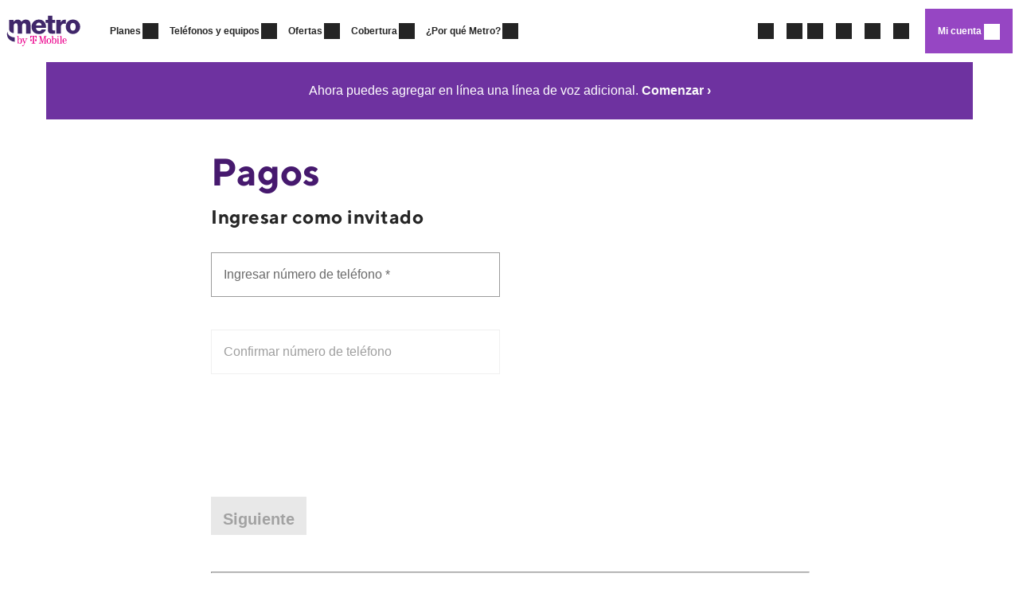

--- FILE ---
content_type: text/html;charset=UTF-8
request_url: https://hola.metrobyt-mobile.com/guestpay/landing
body_size: 72849
content:
<!DOCTYPE html><html lang="es"><head>
    <meta charset="utf-8"/>
    <title>Hacer un pago único | Pagar la factura del teléfono en línea | Metro by T-Mobile</title>
    <base mpdisurl href="/"/>
    
    <meta name="viewport" content="width=device-width, initial-scale=1"/>
    <link rel="icon" type="image/x-icon" href="https://hola.metrobyt-mobile.com/metro/static/assets/favicon-metro.ico"/>
    <!-- mp_trans_process_disable_start 299 --><style type="text/css">@font-face{font-family:'Material Icons';font-style:normal;font-weight:400;src:url(https://fonts.gstatic.com/s/materialicons/v145/flUhRq6tzZclQEJ-Vdg-IuiaDsNcIhQ8tQ.woff2) format('woff2');}.material-icons{font-family:'Material Icons';font-weight:normal;font-style:normal;font-size:24px;line-height:1;letter-spacing:normal;text-transform:none;display:inline-block;white-space:nowrap;word-wrap:normal;direction:ltr;-webkit-font-feature-settings:'liga';-webkit-font-smoothing:antialiased;}</style><!-- mp_trans_process_disable_end 299 -->
    <!--Adobe Preconnect and DNS-Prefetch to improve page load time. -->
    <link rel="preconnect" href="https://dpm.demdex.net"/>
    <link rel="preconnect" href="https://tmobile.demdex.net"/>
    <link rel="preconnect" href="https://tmobile.tt.omtrdc.net"/>
    <link rel="preconnect" href="https://fast.tmobile.demdex.net"/>
    <link rel="preconnect" href="https://assets.adobedtm.com"/>
    <link rel="preconnect" href="https://cm.everesttech.net"/>
    <link rel="preconnect" href="https://tmobile.sc.omtrdc.net"/>

    <link rel="dns-prefetch" href="https://dpm.demdex.net"/>
    <link rel="dns-prefetch" href="https://tmobile.demdex.net"/>
    <link rel="dns-prefetch" href="https://hola.metrobyt-mobile.com/sdtmobile/sdtt/domtrdc/"/>
    <link rel="dns-prefetch" href="https://fast.tmobile.demdex.net"/>
    <link rel="dns-prefetch" href="https://assets.adobedtm.com"/>
    <link rel="dns-prefetch" href="https://cm.everesttech.net"/>
    <link rel="dns-prefetch" href="https://tmobile.sc.omtrdc.net"/>

    <link href="https://cdn.tmobile.com" rel="preconnect"/>
    <link href="https://es.t-mobile.com/sdunav/" rel="preconnect"/>
    <link href="https://t-mobile.scene7.com" rel="preconnect"/>
    <link href="https://media-us1.digital.nuance.com" rel="preconnect"/>
    <link href="https://siteintercept.qualtrics.com" rel="preconnect"/>
    <link href="https://tmobilees.mpeasylink.com" rel="preconnect"/>
    <link href="https://martech.metrobyt-mobile.com" rel="preconnect"/>

    <link href="https://fonts.gstatic.com" rel="preconnect" crossorigin=""/>
    <link href="https://solutions.invocacdn.com" rel="preconnect" crossorigin=""/>
    <link href="https://accdn.lpsnmedia.net" rel="preconnect" crossorigin=""/>
    <!--/Preconnect and DNS-Prefetch-->
    <meta name="robots" content="index, follow"/>
  <style>html{line-height:1.15;-webkit-text-size-adjust:100%}body{margin:0}@font-face{font-family:TT-Norms;src:url(https://hola.metrobyt-mobile.com/guestpay/TTNorms-Regular.dff518500457cad1.woff2) format("woff2"),url(https://hola.metrobyt-mobile.com/guestpay/TTNorms-Regular.22ba8044be9e69a8.woff) format("woff");font-display:swap;font-weight:400;font-style:normal}@font-face{font-family:TT-Norms;src:url(https://hola.metrobyt-mobile.com/guestpay/TTNorms-Medium.59bf5434d0dcfad9.woff2) format("woff2"),url(https://hola.metrobyt-mobile.com/guestpay/TTNorms-Medium.781a9c259a5a0c34.woff) format("woff");font-display:swap;font-weight:500;font-style:normal}@font-face{font-family:TT-Norms;src:url(https://hola.metrobyt-mobile.com/guestpay/TTNorms-Bold.71e8ced467028b25.woff2) format("woff2"),url(https://hola.metrobyt-mobile.com/guestpay/TTNorms-Bold.879c9e37d9a5b429.woff) format("woff");font-display:swap;font-weight:700;font-style:normal}@font-face{font-family:TT-Norms;src:url(https://hola.metrobyt-mobile.com/guestpay/TTNorms-Bold.71e8ced467028b25.woff2) format("woff2"),url(https://hola.metrobyt-mobile.com/guestpay/TTNorms-Bold.879c9e37d9a5b429.woff) format("woff");font-display:swap;font-weight:800;font-style:normal}@font-face{font-family:TTNormsWeb;src:url(https://hola.metrobyt-mobile.com/guestpay/TTNormsWeb-Black.4f15cc4ad25e0406.woff2) format("woff2"),url(https://hola.metrobyt-mobile.com/guestpay/TTNormsWeb-Black.29f329796f7aa070.woff) format("woff");font-display:swap;font-weight:900;font-style:normal}@font-face{font-family:TTNormsWeb;src:url(https://hola.metrobyt-mobile.com/guestpay/TTNormsWeb-BlackItalic.c9220e0b9219de0b.woff2) format("woff2"),url(https://hola.metrobyt-mobile.com/guestpay/TTNormsWeb-BlackItalic.7187614ebdd8e45b.woff) format("woff");font-display:swap;font-weight:900;font-style:italic}@font-face{font-family:TTNormsWeb;src:url(https://hola.metrobyt-mobile.com/guestpay/TTNormsWeb-Bold.72ab4bc407f6dbc3.woff2) format("woff2"),url(https://hola.metrobyt-mobile.com/guestpay/TTNormsWeb-Bold.ee0f421c41c6a3d8.woff) format("woff");font-display:swap;font-weight:700;font-style:normal}@font-face{font-family:TTNormsWeb;src:url(https://hola.metrobyt-mobile.com/guestpay/TTNormsWeb-BoldItalic.8bcda47e8014506c.woff2) format("woff2"),url(https://hola.metrobyt-mobile.com/guestpay/TTNormsWeb-BoldItalic.f967d86158e2536e.woff) format("woff");font-display:swap;font-weight:700;font-style:italic}@font-face{font-family:TTNormsWeb;src:url(https://hola.metrobyt-mobile.com/guestpay/TTNormsWeb-ExtraBold.3d33bd884076aab7.woff2) format("woff2"),url(https://hola.metrobyt-mobile.com/guestpay/TTNormsWeb-ExtraBold.89507fca5328ddcd.woff) format("woff");font-display:swap;font-weight:800;font-style:normal}@font-face{font-family:TTNormsWeb;src:url(https://hola.metrobyt-mobile.com/guestpay/TTNormsWeb-ExtraBoldItalic.c2e4bd17185d79ae.woff2) format("woff2"),url(https://hola.metrobyt-mobile.com/guestpay/TTNormsWeb-ExtraBoldItalic.12b3cae98d9283c7.woff) format("woff");font-display:swap;font-weight:800;font-style:italic}@font-face{font-family:TTNormsWeb;src:url(https://hola.metrobyt-mobile.com/guestpay/TTNormsWeb-Medium.bba493eb3732eff1.woff2) format("woff2"),url(https://hola.metrobyt-mobile.com/guestpay/TTNormsWeb-Medium.aab22b75c68f7a5f.woff) format("woff");font-display:swap;font-weight:500;font-style:normal}@font-face{font-family:TTNormsWeb;src:url(https://hola.metrobyt-mobile.com/guestpay/TTNormsWeb-MediumItalic.0a1d322debd010db.woff2) format("woff2"),url(https://hola.metrobyt-mobile.com/guestpay/TTNormsWeb-MediumItalic.7cdc095ced58496c.woff) format("woff");font-display:swap;font-weight:500;font-style:italic}@font-face{font-family:TTNormsWeb;src:url(https://hola.metrobyt-mobile.com/guestpay/TTNormsWeb-Regular.c595177852e71f55.woff2) format("woff2"),url(https://hola.metrobyt-mobile.com/guestpay/TTNormsWeb-Regular.307a504ce24c5611.woff) format("woff");font-display:swap;font-weight:400;font-style:normal}@font-face{font-family:TTNormsWeb;src:url(https://hola.metrobyt-mobile.com/guestpay/TTNormsWeb-RegularItalic.929261f8ba0a428a.woff2) format("woff2"),url(https://hola.metrobyt-mobile.com/guestpay/TTNormsWeb-RegularItalic.bd5da426393462a5.woff) format("woff");font-display:swap;font-weight:400;font-style:italic}@font-face{font-family:TeleNeoWeb;src:url(https://hola.metrobyt-mobile.com/guestpay/TeleNeoWeb-Thin.c9dd0f4e7129c38e.woff2) format("woff2"),url(https://hola.metrobyt-mobile.com/guestpay/TeleNeoWeb-Thin.fc3b46215428a010.woff) format("woff");font-display:swap;font-weight:200;font-style:normal}@font-face{font-family:TeleNeoWeb;src:url(https://hola.metrobyt-mobile.com/guestpay/TeleNeoWeb-ThinItalic.99e5b90a41f52e6e.woff2) format("woff2"),url(https://hola.metrobyt-mobile.com/guestpay/TeleNeoWeb-ThinItalic.de2e3773b747ac9a.woff) format("woff");font-display:swap;font-weight:200;font-style:italic}@font-face{font-family:TeleNeoWeb;src:url(https://hola.metrobyt-mobile.com/guestpay/TeleNeoWeb-Regular.f70c15acbc027684.woff2) format("woff2"),url(https://hola.metrobyt-mobile.com/guestpay/TeleNeoWeb-Regular.befae7f4c39e4a6b.woff) format("woff");font-display:swap;font-weight:400;font-style:normal}@font-face{font-family:TeleNeoWeb;src:url(https://hola.metrobyt-mobile.com/guestpay/TeleNeoWeb-RegularItalic.b66feec275690575.woff2) format("woff2"),url(https://hola.metrobyt-mobile.com/guestpay/TeleNeoWeb-RegularItalic.cd802a0a00b16846.woff) format("woff");font-display:swap;font-weight:400;font-style:italic}@font-face{font-family:TeleNeoWeb;src:url(https://hola.metrobyt-mobile.com/guestpay/TeleNeoWeb-Medium.afeed1bf4b0ed94c.woff2) format("woff2"),url(https://hola.metrobyt-mobile.com/guestpay/TeleNeoWeb-Medium.d57b605c344c58e2.woff) format("woff");font-display:swap;font-weight:500;font-style:normal}@font-face{font-family:TeleNeoWeb;src:url(https://hola.metrobyt-mobile.com/guestpay/TeleNeoWeb-MediumItalic.9115b3fc345e4cf0.woff2) format("woff2"),url(https://hola.metrobyt-mobile.com/guestpay/TeleNeoWeb-MediumItalic.94ec565d468785e8.woff) format("woff");font-display:swap;font-weight:500;font-style:italic}@font-face{font-family:TeleNeoWeb;src:url(https://hola.metrobyt-mobile.com/guestpay/TeleNeoWeb-Bold.82f038ce28cf6db9.woff2) format("woff2"),url(https://hola.metrobyt-mobile.com/guestpay/TeleNeoWeb-Bold.22fe2ff86cb2c6d6.woff) format("woff");font-display:swap;font-weight:700;font-style:normal}@font-face{font-family:TeleNeoWeb;src:url(https://hola.metrobyt-mobile.com/guestpay/TeleNeoWeb-BoldItalic.443b5477987d4944.woff2) format("woff2"),url(https://hola.metrobyt-mobile.com/guestpay/TeleNeoWeb-BoldItalic.5709177e71c2d7d7.woff) format("woff");font-display:swap;font-weight:700;font-style:italic}@font-face{font-family:TeleNeoWeb;src:url(https://hola.metrobyt-mobile.com/guestpay/TeleNeoWeb-ExtraBold.87ae326100f5d8da.woff2) format("woff2"),url(https://hola.metrobyt-mobile.com/guestpay/TeleNeoWeb-ExtraBold.6ef101cea39fff78.woff) format("woff");font-display:swap;font-weight:800;font-style:normal}@font-face{font-family:TeleNeoWeb;src:url(https://hola.metrobyt-mobile.com/guestpay/TeleNeoWeb-ExtraBoldItalic.1c72d098e7418d17.woff2) format("woff2"),url(https://hola.metrobyt-mobile.com/guestpay/TeleNeoWeb-ExtraBoldItalic.124eeea4410690ae.woff) format("woff");font-display:swap;font-weight:800;font-style:italic}:root{--color-orchid-extra-light:#e3cff4;--color-gold-extra-light:#ffebd9;--color-magenta-extra-extra-light:#faecf3;--color-gold-extra-extra-light:#fff7f0;--color-orchid-extra-extra-light:#f4ebfb;--color-orchid-extra-dark:#311647;--color-orchid-dark:#46196e;--color-orchid-default:#6e32a0;--color-orchid-light:#9646c3;--color-orchid-extra-dark-inverse:#5a327e;--color-orchid-dark-inverse:#7035a2;--color-orchid-light-inverse:#a97ac4;--color-orchid-default-inverse:#823caa;--color-gold-extra-dark-inverse:#b16412;--color-gold-dark-inverse:#d65f00;--color-gold-default-inverse:#e39440;--color-gold-light-inverse:#ffac55;--color-gold-light:#fc9b35;--color-gold-extra-dark:#cb6901;--color-gold-dark:#df6401;--color-gold-default:#e37501;--color-base-gray-50:#fbfbfb;--color-base-error-inverse:#fa0c10;--color-base-warning-inverse:#e3cb17;--color-base-success-inverse:#029600;--color-magenta-extra-dark-inverse:#cb0268;--color-magenta-dark-inverse:#e1016e;--color-magenta-light-inverse:#f33b88;--color-magenta-default-inverse:#f30071;--color-base-black:#000000;--color-base-gray-950:#121212;--color-base-gray-900:#262626;--color-base-gray-800:#333333;--color-base-gray-700:#4c4c4c;--color-base-gray-600:#6a6a6a;--color-base-gray-500:#9b9b9b;--color-base-gray-400:#cccccc;--color-base-gray-300:#e8e8e8;--color-base-gray-200:#f2f2f2;--color-base-gray-100:#f8f8f8;--color-base-white:#ffffff;--color-base-error:#e8200d;--color-base-warning:#e3b721;--color-base-success:#078a14;--color-magenta-extra-dark:#a10053;--color-magenta-dark:#ba0060;--color-magenta-light:#f66db3;--color-magenta-default:#e20074;--spacing-16:1rem;--spacing-1:.0625rem;--spacing-12:.75rem;--spacing-2:.125rem;--spacing-32:2rem;--spacing-4:.25rem;--spacing-40:2.5rem;--spacing-56:3.5rem;--spacing-8:.5rem;--spacing-80:5rem;--spacing-24:1.5rem;--spacing-120:7.5rem;--font-size-11:.6875rem;--font-size-12:.75rem;--font-size-14:.875rem;--font-size-16:1rem;--font-size-20:1.25rem;--font-size-24:1.5rem;--font-size-32:2rem;--font-size-40:2.5rem;--font-size-48:3rem;--font-size-56:3.5rem;--font-size-72:4.5rem;--font-size-18:1.125rem;--font-weight-thin:200;--font-weight-regular:400;--font-weight-medium:500;--font-weight-bold:700;--font-weight-extra-bold:800;--font-line-height-110:110%;--font-line-height-120:120%;--font-line-height-125:125%;--font-line-height-130:130%;--font-line-height-150:150%;--font-line-height-160:160%;--font-family-tele-neo-web:TeleNeoWeb, Arial, Helvetica, "Helvetica Neue", sans-serif;--font-family-base-system:BlinkMacSystemFont, -apple-system, Segoe UI, Roboto, Helvetica, Arial, sans-serif;--font-family-tt-norms:TTNormsWeb, TT-Norms, BlinkMacSystemFont, -apple-system, Segoe UI, Roboto, Helvetica, Arial, sans-serif;--font-line-height-100:100%;--font-line-height-135:135%;--font-line-height-140:140%;--border-width-1:.0625rem;--border-width-2:.125rem;--border-width-4:.25rem;--radius-1:.0625rem;--radius-2:.125rem;--radius-4:.25rem;--radius-8:.5rem;--motion-duration-immediate:.1s;--motion-duration-fast:.2s;--motion-duration-slower:.6s;--motion-duration-deliberate:.8s;--motion-easing-standard:cubic-bezier(.42, 0, .58, 1);--motion-easing-enter:cubic-bezier(.39, .575, .565, 1);--shadow-level-0:0 2px 8px 0 rgba(0, 0, 0, .1), 0 1px 2px 0 rgba(0, 0, 0, .1);--shadow-level-1:0 4px 16px 0 rgba(0, 0, 0, .1), 0 2px 4px 0 rgba(0, 0, 0, .1)}:root{--font-weight-heading-brand:var(--font-weight-extra-bold)}:root{--primary-brand-color:$tmo-gray80;--accent-brand-color:$tmo-gray60;--warn-color:$tmo-yellow;--error-color:$tmo-red;--main-background-color:$base-white;--main-background-offset-color:$tmo-gray05;--default-text-color:$tmo-gray85;--inverse-default-text-color:$base-white}*,*:before,*:after{box-sizing:border-box;margin:0;padding:0}:root{--font-weight-heading-brand:var(--font-weight-extra-bold)}:root{--font-weight-heading-brand:var(--font-weight-extra-bold)}:root{--font-weight-heading-brand:var(--font-weight-extra-bold)}html{box-sizing:border-box}*,*:before,*:after{box-sizing:inherit}@-webkit-keyframes skeletonLoaderShimmer{0%{background-position:-1200px 0}to{background-position:1200px 0}}:root{--font-weight-heading-brand:var(--font-weight-extra-bold)}:root{--font-weight-heading-brand:var(--font-weight-extra-bold)}:root{--font-weight-heading-brand:var(--font-weight-extra-bold)}:root{--font-weight-heading-brand:var(--font-weight-extra-bold)}:root{--font-size-button:var(--font-size-16);--size-button-height:48px;--size-button-horizontal-padding:var(--spacing-32);--color-button-flat-text:white;--color-button-flat-background:var(--color-text);--color-button-flat-background-hover:var(--color-base-gray-700);--color-button-flat-background-active:var(--color-base-gray-800);--color-button-flat-primary-text:white;--color-button-flat-primary-background:var(--color-brand);--color-button-flat-primary-background-hover:var(--color-brand-dark);--color-button-flat-primary-background-active:var(--color-brand-extra-dark);--color-button-flat-accent-text:white;--color-button-flat-accent-background:var(--color-brand-secondary);--color-button-flat-accent-background-hover:var(--color-brand-secondary-dark);--color-button-flat-accent-background-active:var(--color-brand-secondary-extra-dark);--color-button-stroked-text:var(--color-text);--color-button-stroked-background-hover:var(--color-base-gray-200);--color-button-stroked-background-active:var(--color-base-gray-300);--color-button-stroked-primary-text:var(--color-brand);--color-button-stroked-primary-background-hover:var(--color-brand-extra-light);--color-button-stroked-primary-background-active:var(--color-brand-extra-light);--color-button-stroked-accent-text:var(--color-brand-secondary);--color-button-stroked-accent-background-hover:var(--color-brand-secondary-extra-light);--color-button-stroked-accent-background-active:var(--color-brand-secondary-extra-light);--color-button-tertiary-text:var(--color-text);--color-button-tertiary-text-hover:black;--color-button-tertiary-text-active:black;--color-button-tertiary-primary-text:var(--color-brand);--color-button-tertiary-primary-text-hover:var(--color-brand-dark);--color-button-tertiary-primary-text-active:var(--color-brand-extra-dark);--color-button-tertiary-accent-text:var(--color-brand-secondary);--color-button-tertiary-accent-text-hover:var(--color-brand-secondary-dark);--color-button-tertiary-accent-text-active:var(--color-brand-secondary-extra-dark);--color-button-disabled-text:rgba(0, 0, 0, .3);--color-button-disabled-background:rgba(0, 0, 0, .09)}:root{--font-weight-heading-brand:var(--font-weight-extra-bold)}:root{--font-weight-heading-brand:var(--font-weight-extra-bold)}:root{--font-weight-heading-brand:var(--font-weight-extra-bold)}:root{--font-weight-heading-brand:var(--font-weight-extra-bold)}:root{--font-weight-heading-brand:var(--font-weight-extra-bold)}:root{--font-weight-heading-brand:var(--font-weight-extra-bold)}:root{--font-weight-heading-brand:var(--font-weight-extra-bold)}:root{--font-weight-heading-brand:var(--font-weight-extra-bold)}:root{--font-weight-heading-brand:var(--font-weight-extra-bold)}body{font-family:BlinkMacSystemFont,-apple-system,Segoe UI,Roboto,Helvetica,Arial,sans-serif;font-size:16px;line-height:1.5}@-webkit-keyframes fa-spin{0%{transform:rotate(0)}to{transform:rotate(359deg)}}@-webkit-keyframes cmp-search__loading-indicator-spin{0%{transform:rotate(0)}to{transform:rotate(360deg)}}@charset "UTF-8";@-webkit-keyframes fa-spin{0%{transform:rotate(0)}to{transform:rotate(359deg)}}@-webkit-keyframes progress-bar-stripes{0%{background-position:1rem 0}to{background-position:0 0}}@-webkit-keyframes badgeAnimation{0%{opacity:0;max-height:0px}to{opacity:1;max-height:45px}}@-webkit-keyframes ripple{to{-webkit-transform:scale(2);opacity:0}}@-webkit-keyframes InputAddUnderline{0%{transform:scaleX(0)}to{transform:scaleX(1)}}@-webkit-keyframes lds-ring{0%{transform:rotate(0)}to{transform:rotate(360deg)}}@-webkit-keyframes container-rotate{to{-webkit-transform:rotate(360deg)}}@-webkit-keyframes fill-unfill-rotate{12.5%{-webkit-transform:rotate(135deg)}25%{-webkit-transform:rotate(270deg)}37.5%{-webkit-transform:rotate(405deg)}50%{-webkit-transform:rotate(540deg)}62.5%{-webkit-transform:rotate(675deg)}75%{-webkit-transform:rotate(810deg)}87.5%{-webkit-transform:rotate(945deg)}to{-webkit-transform:rotate(1080deg)}}@-webkit-keyframes left-spin{0%{-webkit-transform:rotate(130deg)}50%{-webkit-transform:rotate(-5deg)}to{-webkit-transform:rotate(130deg)}}@-webkit-keyframes right-spin{0%{-webkit-transform:rotate(-130deg)}50%{-webkit-transform:rotate(5deg)}to{-webkit-transform:rotate(-130deg)}}@-webkit-keyframes alert-in{0%{top:0px;top:-100px;-webkit-animate-timing-function:ease-in;-webkit-animation-iteration-count:1}}@-webkit-keyframes slideDownFromTop{0%{transform:translateY(-100%);-ms-transform:translateY(-100%);-webkit-transform:translateY(-100%)}to{transform:translateY(0);-ms-transform:translateY(0%);-webkit-transform:translateY(0%)}}@-webkit-keyframes slideDownFromTopRev{0%{transform:translateY(0);-ms-transform:translateY(0%);-webkit-transform:translateY(0%);opacity:1}to{transform:translateY(-100%);-ms-transform:translateY(-100%);-webkit-transform:translateY(-100%);opacity:0}}</style><link rel="stylesheet" href="https://hola.metrobyt-mobile.com/metro/static/styles.fed487d946762f8a.css"/><link rel="stylesheet" class="tos-apps-styles-theme" href="https://hola.metrobyt-mobile.com/metro/static/assets/themes/metro.a0a9e8491f82a6f3183d5ff0e686dc36.css"/><meta property="og:url" content="https://hola.metrobyt-mobile.com/guestpay/landing"/><meta name="twitter:url" content="https://hola.metrobyt-mobile.com/guestpay/landing"/><meta mp_custom_delim_atrs="content" mp_custom_delims=" [|–-] " name="twitter:title" content="Hacer un pago único | Pagar la factura del teléfono en línea | Metro by T-Mobile"/><meta mp_custom_delim_atrs="content" mp_custom_delims=" [|–-] " property="og:title" content="Hacer un pago único | Pagar la factura del teléfono en línea | Metro by T-Mobile"/><meta name="description" content="Paga la factura de tu teléfono Metro by T-Mobile en línea de forma rápida y segura aquí."/><meta name="twitter:description" content="Paga la factura de tu teléfono Metro by T-Mobile en línea de forma rápida y segura aquí."/><meta property="og:description" content="Paga la factura de tu teléfono Metro by T-Mobile en línea de forma rápida y segura aquí."/><meta name="keywords" content="paga como invitado, pago fácil, pago rápido, pagar la factura de mi teléfono, pagar la factura del teléfono, pago único"/><meta property="og:type" content="website"/><meta name="twitter:card" content="summary"/><link rel="canonical" href="https://hola.metrobyt-mobile.com/guestpay/landing"/><link rel="alternate" href="https://www.metrobyt-mobile.com/guestpay/landing" hreflang="en-us" language="english"/><link rel="alternate" href="https://hola.metrobyt-mobile.com/guestpay/landing" hreflang="es-us" language="spanish"/><style type="text/css">@media (max-width: 1023px) {
  body { }
} @media (min-width: 1680px) {
  body { }
} @media (min-width: 1024px) {
  body { }
} @media (min-width: 768px) and (max-width: 1023px) {
  body { }
} @media (max-width: 767px) {
  body { }
}</style><style>.loading-container[_ngcontent-serverApp-c145]{position:fixed;opacity:0;display:none!important;top:0;left:0;right:0;min-height:100%;height:1px;z-index:10001;transition:opacity .15s ease-in-out}.loading-container.show[_ngcontent-serverApp-c145]{display:flex!important;opacity:1}.app-container[_ngcontent-serverApp-c145]{position:relative;min-height:90vh;display:flex;flex-direction:column}.app-container.no-min-height[_ngcontent-serverApp-c145]{min-height:auto}</style><style type="text/css">
/*
  @angular/flex-layout - workaround for possible browser quirk with mediaQuery listeners
  see http://bit.ly/2sd4HMP
*/
@media screen and (min-width: 640px), screen and (min-width: 1008px), screen and (min-width: 1280px), screen and (min-width: 1920px), screen and (min-width: 1920px) and (max-width: 4999.98px), screen and (max-width: 1919.98px), screen and (min-width: 1280px) and (max-width: 1919.98px), screen and (max-width: 1279.98px), screen and (min-width: 1008px) and (max-width: 1279.99px), screen and (max-width: 959.98px), screen and (min-width: 640px) and (max-width: 1008px), screen and (max-width: 599.98px), screen and (min-width: 0px) and (max-width: 639.99px), print {.fx-query-test{ }}
</style><style>.mat-progress-spinner{display:block;position:relative;overflow:hidden}.mat-progress-spinner svg{position:absolute;transform:rotate(-90deg);top:0;left:0;transform-origin:center;overflow:visible}.mat-progress-spinner circle{fill:transparent;transition:stroke-dashoffset 225ms linear}._mat-animation-noopable.mat-progress-spinner circle{transition:none;animation:none}.cdk-high-contrast-active .mat-progress-spinner circle{stroke:CanvasText}.mat-progress-spinner.mat-progress-spinner-indeterminate-animation[mode=indeterminate] svg{animation:mat-progress-spinner-linear-rotate 2000ms linear infinite}._mat-animation-noopable.mat-progress-spinner.mat-progress-spinner-indeterminate-animation[mode=indeterminate] svg{transition:none;animation:none}.mat-progress-spinner.mat-progress-spinner-indeterminate-animation[mode=indeterminate] circle{transition-property:stroke;animation-duration:4000ms;animation-timing-function:cubic-bezier(0.35, 0, 0.25, 1);animation-iteration-count:infinite}._mat-animation-noopable.mat-progress-spinner.mat-progress-spinner-indeterminate-animation[mode=indeterminate] circle{transition:none;animation:none}@keyframes mat-progress-spinner-linear-rotate{0%{transform:rotate(0deg)}100%{transform:rotate(360deg)}}@keyframes mat-progress-spinner-stroke-rotate-100{0%{stroke-dashoffset:268.606171575px;transform:rotate(0)}12.5%{stroke-dashoffset:56.5486677px;transform:rotate(0)}12.5001%{stroke-dashoffset:56.5486677px;transform:rotateX(180deg) rotate(72.5deg)}25%{stroke-dashoffset:268.606171575px;transform:rotateX(180deg) rotate(72.5deg)}25.0001%{stroke-dashoffset:268.606171575px;transform:rotate(270deg)}37.5%{stroke-dashoffset:56.5486677px;transform:rotate(270deg)}37.5001%{stroke-dashoffset:56.5486677px;transform:rotateX(180deg) rotate(161.5deg)}50%{stroke-dashoffset:268.606171575px;transform:rotateX(180deg) rotate(161.5deg)}50.0001%{stroke-dashoffset:268.606171575px;transform:rotate(180deg)}62.5%{stroke-dashoffset:56.5486677px;transform:rotate(180deg)}62.5001%{stroke-dashoffset:56.5486677px;transform:rotateX(180deg) rotate(251.5deg)}75%{stroke-dashoffset:268.606171575px;transform:rotateX(180deg) rotate(251.5deg)}75.0001%{stroke-dashoffset:268.606171575px;transform:rotate(90deg)}87.5%{stroke-dashoffset:56.5486677px;transform:rotate(90deg)}87.5001%{stroke-dashoffset:56.5486677px;transform:rotateX(180deg) rotate(341.5deg)}100%{stroke-dashoffset:268.606171575px;transform:rotateX(180deg) rotate(341.5deg)}}
</style><style mat-spinner-animation="88">
 @keyframes mat-progress-spinner-stroke-rotate-88 {
    0%      { stroke-dashoffset: 232.79201563100366;  transform: rotate(0); }
    12.5%   { stroke-dashoffset: 49.00884539600077;    transform: rotate(0); }
    12.5001%  { stroke-dashoffset: 49.00884539600077;    transform: rotateX(180deg) rotate(72.5deg); }
    25%     { stroke-dashoffset: 232.79201563100366;  transform: rotateX(180deg) rotate(72.5deg); }

    25.0001%   { stroke-dashoffset: 232.79201563100366;  transform: rotate(270deg); }
    37.5%   { stroke-dashoffset: 49.00884539600077;    transform: rotate(270deg); }
    37.5001%  { stroke-dashoffset: 49.00884539600077;    transform: rotateX(180deg) rotate(161.5deg); }
    50%     { stroke-dashoffset: 232.79201563100366;  transform: rotateX(180deg) rotate(161.5deg); }

    50.0001%  { stroke-dashoffset: 232.79201563100366;  transform: rotate(180deg); }
    62.5%   { stroke-dashoffset: 49.00884539600077;    transform: rotate(180deg); }
    62.5001%  { stroke-dashoffset: 49.00884539600077;    transform: rotateX(180deg) rotate(251.5deg); }
    75%     { stroke-dashoffset: 232.79201563100366;  transform: rotateX(180deg) rotate(251.5deg); }

    75.0001%  { stroke-dashoffset: 232.79201563100366;  transform: rotate(90deg); }
    87.5%   { stroke-dashoffset: 49.00884539600077;    transform: rotate(90deg); }
    87.5001%  { stroke-dashoffset: 49.00884539600077;    transform: rotateX(180deg) rotate(341.5deg); }
    100%    { stroke-dashoffset: 232.79201563100366;  transform: rotateX(180deg) rotate(341.5deg); }
  }
</style><style>[_ngcontent-serverApp-c112]:root{--font-weight-heading-brand: var(--font-weight-extra-bold)}[_ngcontent-serverApp-c112]:root   .brand--metro[_ngcontent-serverApp-c112]{--font-weight-heading-brand: var(--font-weight-bold)}</style><style>.mat-form-field-appearance-outline.mat-form-field-can-float.mat-form-field-should-float .mat-form-field-outline-gap{border-top-color:transparent}
</style><style>.navbar__item button.mat-button,.navbar__item button.mat-flat-button,.navbar__item button.mat-stroked-button,.navbar__item a.mat-button,.navbar__item a.mat-flat-button,.navbar__item a.mat-stroked-button,.login__dropdown button.mat-button,.login__dropdown button.mat-flat-button,.login__dropdown button.mat-stroked-button,.login__dropdown a.mat-button,.login__dropdown a.mat-flat-button,.login__dropdown a.mat-stroked-button{border-radius:0;transition:background-color .3s}.navbar__item button.cta-button,.navbar__item .mat-button.cta-button,.navbar__item a.cta-button,.login__dropdown button.cta-button,.login__dropdown .mat-button.cta-button,.login__dropdown a.cta-button{font-family:BlinkMacSystemFont,-apple-system,Segoe UI,Roboto,Oxygen,Ubuntu,Helvetica Neue,Arial,sans-serif;font-weight:700;height:56px;min-width:120px;padding:0;line-height:48px;padding:0 2rem;display:flex;align-items:center;justify-content:center}@media (max-width: 1023px){.navbar__item button.cta-button,.navbar__item .mat-button.cta-button,.navbar__item a.cta-button,.login__dropdown button.cta-button,.login__dropdown .mat-button.cta-button,.login__dropdown a.cta-button{height:48px}}.navbar__item button.cta-button.mat-button,.navbar__item .mat-button.cta-button.mat-button,.navbar__item a.cta-button.mat-button,.login__dropdown button.cta-button.mat-button,.login__dropdown .mat-button.cta-button.mat-button,.login__dropdown a.cta-button.mat-button{padding:0}.navbar__item button.cta-button.mat-button:not([disabled]) .mat-button-wrapper,.navbar__item .mat-button.cta-button.mat-button:not([disabled]) .mat-button-wrapper,.navbar__item a.cta-button.mat-button:not([disabled]) .mat-button-wrapper,.login__dropdown button.cta-button.mat-button:not([disabled]) .mat-button-wrapper,.login__dropdown .mat-button.cta-button.mat-button:not([disabled]) .mat-button-wrapper,.login__dropdown a.cta-button.mat-button:not([disabled]) .mat-button-wrapper{display:flex;align-items:center;justify-content:center}.navbar__item button.cta-button.mat-button:not([disabled]) .mat-button-wrapper:after,.navbar__item .mat-button.cta-button.mat-button:not([disabled]) .mat-button-wrapper:after,.navbar__item a.cta-button.mat-button:not([disabled]) .mat-button-wrapper:after,.login__dropdown button.cta-button.mat-button:not([disabled]) .mat-button-wrapper:after,.login__dropdown .mat-button.cta-button.mat-button:not([disabled]) .mat-button-wrapper:after,.login__dropdown a.cta-button.mat-button:not([disabled]) .mat-button-wrapper:after{direction:ltr;display:inline-block;font-family:material-icon-font,sans-serif;font-style:normal;font-weight:400;letter-spacing:normal;text-transform:none;white-space:nowrap;word-wrap:normal;-webkit-font-smoothing:antialiased;text-rendering:optimizeLegibility;-moz-osx-font-smoothing:grayscale;font-feature-settings:"liga";content:"\f142";font-size:24px;transition:margin .3s}.navbar__item button.cta-button.mat-button:not([disabled]):hover .mat-button-wrapper:after,.navbar__item button.cta-button.mat-button:not([disabled]):focus .mat-button-wrapper:after,.navbar__item button.cta-button.mat-button:not([disabled]):active .mat-button-wrapper:after,.navbar__item .mat-button.cta-button.mat-button:not([disabled]):hover .mat-button-wrapper:after,.navbar__item .mat-button.cta-button.mat-button:not([disabled]):focus .mat-button-wrapper:after,.navbar__item .mat-button.cta-button.mat-button:not([disabled]):active .mat-button-wrapper:after,.navbar__item a.cta-button.mat-button:not([disabled]):hover .mat-button-wrapper:after,.navbar__item a.cta-button.mat-button:not([disabled]):focus .mat-button-wrapper:after,.navbar__item a.cta-button.mat-button:not([disabled]):active .mat-button-wrapper:after,.login__dropdown button.cta-button.mat-button:not([disabled]):hover .mat-button-wrapper:after,.login__dropdown button.cta-button.mat-button:not([disabled]):focus .mat-button-wrapper:after,.login__dropdown button.cta-button.mat-button:not([disabled]):active .mat-button-wrapper:after,.login__dropdown .mat-button.cta-button.mat-button:not([disabled]):hover .mat-button-wrapper:after,.login__dropdown .mat-button.cta-button.mat-button:not([disabled]):focus .mat-button-wrapper:after,.login__dropdown .mat-button.cta-button.mat-button:not([disabled]):active .mat-button-wrapper:after,.login__dropdown a.cta-button.mat-button:not([disabled]):hover .mat-button-wrapper:after,.login__dropdown a.cta-button.mat-button:not([disabled]):focus .mat-button-wrapper:after,.login__dropdown a.cta-button.mat-button:not([disabled]):active .mat-button-wrapper:after{margin-left:.45rem;margin-right:0}.navbar__item button.cta-button.mat-stroked-button:not([disabled]) .mat-button-wrapper,.navbar__item button.cta-button.mat-flat-button:not([disabled]) .mat-button-wrapper,.navbar__item .mat-button.cta-button.mat-stroked-button:not([disabled]) .mat-button-wrapper,.navbar__item .mat-button.cta-button.mat-flat-button:not([disabled]) .mat-button-wrapper,.navbar__item a.cta-button.mat-stroked-button:not([disabled]) .mat-button-wrapper,.navbar__item a.cta-button.mat-flat-button:not([disabled]) .mat-button-wrapper,.login__dropdown button.cta-button.mat-stroked-button:not([disabled]) .mat-button-wrapper,.login__dropdown button.cta-button.mat-flat-button:not([disabled]) .mat-button-wrapper,.login__dropdown .mat-button.cta-button.mat-stroked-button:not([disabled]) .mat-button-wrapper,.login__dropdown .mat-button.cta-button.mat-flat-button:not([disabled]) .mat-button-wrapper,.login__dropdown a.cta-button.mat-stroked-button:not([disabled]) .mat-button-wrapper,.login__dropdown a.cta-button.mat-flat-button:not([disabled]) .mat-button-wrapper{display:flex;align-items:center;justify-content:center;transition:padding .3s}.navbar__item button.cta-button.mat-stroked-button:not([disabled]) .mat-button-wrapper:after,.navbar__item button.cta-button.mat-flat-button:not([disabled]) .mat-button-wrapper:after,.navbar__item .mat-button.cta-button.mat-stroked-button:not([disabled]) .mat-button-wrapper:after,.navbar__item .mat-button.cta-button.mat-flat-button:not([disabled]) .mat-button-wrapper:after,.navbar__item a.cta-button.mat-stroked-button:not([disabled]) .mat-button-wrapper:after,.navbar__item a.cta-button.mat-flat-button:not([disabled]) .mat-button-wrapper:after,.login__dropdown button.cta-button.mat-stroked-button:not([disabled]) .mat-button-wrapper:after,.login__dropdown button.cta-button.mat-flat-button:not([disabled]) .mat-button-wrapper:after,.login__dropdown .mat-button.cta-button.mat-stroked-button:not([disabled]) .mat-button-wrapper:after,.login__dropdown .mat-button.cta-button.mat-flat-button:not([disabled]) .mat-button-wrapper:after,.login__dropdown a.cta-button.mat-stroked-button:not([disabled]) .mat-button-wrapper:after,.login__dropdown a.cta-button.mat-flat-button:not([disabled]) .mat-button-wrapper:after{direction:ltr;display:inline-block;font-family:material-icon-font,sans-serif;font-style:normal;font-weight:400;letter-spacing:normal;text-transform:none;white-space:nowrap;word-wrap:normal;-webkit-font-smoothing:antialiased;text-rendering:optimizeLegibility;-moz-osx-font-smoothing:grayscale;font-feature-settings:"liga";content:"\f142";font-size:24px;transition:right .3s,opacity .3s;height:100%}.navbar__item button.cta-button.mat-stroked-button:not([disabled]) .mat-button-wrapper,.navbar__item button.cta-button.mat-flat-button:not([disabled]) .mat-button-wrapper,.navbar__item .mat-button.cta-button.mat-stroked-button:not([disabled]) .mat-button-wrapper,.navbar__item .mat-button.cta-button.mat-flat-button:not([disabled]) .mat-button-wrapper,.navbar__item a.cta-button.mat-stroked-button:not([disabled]) .mat-button-wrapper,.navbar__item a.cta-button.mat-flat-button:not([disabled]) .mat-button-wrapper,.login__dropdown button.cta-button.mat-stroked-button:not([disabled]) .mat-button-wrapper,.login__dropdown button.cta-button.mat-flat-button:not([disabled]) .mat-button-wrapper,.login__dropdown .mat-button.cta-button.mat-stroked-button:not([disabled]) .mat-button-wrapper,.login__dropdown .mat-button.cta-button.mat-flat-button:not([disabled]) .mat-button-wrapper,.login__dropdown a.cta-button.mat-stroked-button:not([disabled]) .mat-button-wrapper,.login__dropdown a.cta-button.mat-flat-button:not([disabled]) .mat-button-wrapper{padding-right:.5rem;padding-left:.5rem}.navbar__item button.cta-button.mat-stroked-button:not([disabled]) .mat-button-wrapper:after,.navbar__item button.cta-button.mat-flat-button:not([disabled]) .mat-button-wrapper:after,.navbar__item .mat-button.cta-button.mat-stroked-button:not([disabled]) .mat-button-wrapper:after,.navbar__item .mat-button.cta-button.mat-flat-button:not([disabled]) .mat-button-wrapper:after,.navbar__item a.cta-button.mat-stroked-button:not([disabled]) .mat-button-wrapper:after,.navbar__item a.cta-button.mat-flat-button:not([disabled]) .mat-button-wrapper:after,.login__dropdown button.cta-button.mat-stroked-button:not([disabled]) .mat-button-wrapper:after,.login__dropdown button.cta-button.mat-flat-button:not([disabled]) .mat-button-wrapper:after,.login__dropdown .mat-button.cta-button.mat-stroked-button:not([disabled]) .mat-button-wrapper:after,.login__dropdown .mat-button.cta-button.mat-flat-button:not([disabled]) .mat-button-wrapper:after,.login__dropdown a.cta-button.mat-stroked-button:not([disabled]) .mat-button-wrapper:after,.login__dropdown a.cta-button.mat-flat-button:not([disabled]) .mat-button-wrapper:after{opacity:0;position:absolute;right:3rem;width:1rem}.navbar__item button.cta-button.mat-stroked-button:not([disabled]) .mat-button-wrapper .label-with-chevron,.navbar__item button.cta-button.mat-flat-button:not([disabled]) .mat-button-wrapper .label-with-chevron,.navbar__item .mat-button.cta-button.mat-stroked-button:not([disabled]) .mat-button-wrapper .label-with-chevron,.navbar__item .mat-button.cta-button.mat-flat-button:not([disabled]) .mat-button-wrapper .label-with-chevron,.navbar__item a.cta-button.mat-stroked-button:not([disabled]) .mat-button-wrapper .label-with-chevron,.navbar__item a.cta-button.mat-flat-button:not([disabled]) .mat-button-wrapper .label-with-chevron,.login__dropdown button.cta-button.mat-stroked-button:not([disabled]) .mat-button-wrapper .label-with-chevron,.login__dropdown button.cta-button.mat-flat-button:not([disabled]) .mat-button-wrapper .label-with-chevron,.login__dropdown .mat-button.cta-button.mat-stroked-button:not([disabled]) .mat-button-wrapper .label-with-chevron,.login__dropdown .mat-button.cta-button.mat-flat-button:not([disabled]) .mat-button-wrapper .label-with-chevron,.login__dropdown a.cta-button.mat-stroked-button:not([disabled]) .mat-button-wrapper .label-with-chevron,.login__dropdown a.cta-button.mat-flat-button:not([disabled]) .mat-button-wrapper .label-with-chevron{position:relative}.navbar__item button.cta-button.mat-stroked-button:not([disabled]) .mat-button-wrapper .label-with-chevron tmo-unav-icon,.navbar__item button.cta-button.mat-flat-button:not([disabled]) .mat-button-wrapper .label-with-chevron tmo-unav-icon,.navbar__item .mat-button.cta-button.mat-stroked-button:not([disabled]) .mat-button-wrapper .label-with-chevron tmo-unav-icon,.navbar__item .mat-button.cta-button.mat-flat-button:not([disabled]) .mat-button-wrapper .label-with-chevron tmo-unav-icon,.navbar__item a.cta-button.mat-stroked-button:not([disabled]) .mat-button-wrapper .label-with-chevron tmo-unav-icon,.navbar__item a.cta-button.mat-flat-button:not([disabled]) .mat-button-wrapper .label-with-chevron tmo-unav-icon,.login__dropdown button.cta-button.mat-stroked-button:not([disabled]) .mat-button-wrapper .label-with-chevron tmo-unav-icon,.login__dropdown button.cta-button.mat-flat-button:not([disabled]) .mat-button-wrapper .label-with-chevron tmo-unav-icon,.login__dropdown .mat-button.cta-button.mat-stroked-button:not([disabled]) .mat-button-wrapper .label-with-chevron tmo-unav-icon,.login__dropdown .mat-button.cta-button.mat-flat-button:not([disabled]) .mat-button-wrapper .label-with-chevron tmo-unav-icon,.login__dropdown a.cta-button.mat-stroked-button:not([disabled]) .mat-button-wrapper .label-with-chevron tmo-unav-icon,.login__dropdown a.cta-button.mat-flat-button:not([disabled]) .mat-button-wrapper .label-with-chevron tmo-unav-icon{background-color:#fff;opacity:0;position:absolute;top:0;right:-40px;transition:right .3s,opacity .3s}.navbar__item button.cta-button.mat-stroked-button:not([disabled]):hover .mat-button-wrapper,.navbar__item button.cta-button.mat-stroked-button:not([disabled]):focus .mat-button-wrapper,.navbar__item button.cta-button.mat-stroked-button:not([disabled]):active .mat-button-wrapper,.navbar__item button.cta-button.mat-flat-button:not([disabled]):hover .mat-button-wrapper,.navbar__item button.cta-button.mat-flat-button:not([disabled]):focus .mat-button-wrapper,.navbar__item button.cta-button.mat-flat-button:not([disabled]):active .mat-button-wrapper,.navbar__item .mat-button.cta-button.mat-stroked-button:not([disabled]):hover .mat-button-wrapper,.navbar__item .mat-button.cta-button.mat-stroked-button:not([disabled]):focus .mat-button-wrapper,.navbar__item .mat-button.cta-button.mat-stroked-button:not([disabled]):active .mat-button-wrapper,.navbar__item .mat-button.cta-button.mat-flat-button:not([disabled]):hover .mat-button-wrapper,.navbar__item .mat-button.cta-button.mat-flat-button:not([disabled]):focus .mat-button-wrapper,.navbar__item .mat-button.cta-button.mat-flat-button:not([disabled]):active .mat-button-wrapper,.navbar__item a.cta-button.mat-stroked-button:not([disabled]):hover .mat-button-wrapper,.navbar__item a.cta-button.mat-stroked-button:not([disabled]):focus .mat-button-wrapper,.navbar__item a.cta-button.mat-stroked-button:not([disabled]):active .mat-button-wrapper,.navbar__item a.cta-button.mat-flat-button:not([disabled]):hover .mat-button-wrapper,.navbar__item a.cta-button.mat-flat-button:not([disabled]):focus .mat-button-wrapper,.navbar__item a.cta-button.mat-flat-button:not([disabled]):active .mat-button-wrapper,.login__dropdown button.cta-button.mat-stroked-button:not([disabled]):hover .mat-button-wrapper,.login__dropdown button.cta-button.mat-stroked-button:not([disabled]):focus .mat-button-wrapper,.login__dropdown button.cta-button.mat-stroked-button:not([disabled]):active .mat-button-wrapper,.login__dropdown button.cta-button.mat-flat-button:not([disabled]):hover .mat-button-wrapper,.login__dropdown button.cta-button.mat-flat-button:not([disabled]):focus .mat-button-wrapper,.login__dropdown button.cta-button.mat-flat-button:not([disabled]):active .mat-button-wrapper,.login__dropdown .mat-button.cta-button.mat-stroked-button:not([disabled]):hover .mat-button-wrapper,.login__dropdown .mat-button.cta-button.mat-stroked-button:not([disabled]):focus .mat-button-wrapper,.login__dropdown .mat-button.cta-button.mat-stroked-button:not([disabled]):active .mat-button-wrapper,.login__dropdown .mat-button.cta-button.mat-flat-button:not([disabled]):hover .mat-button-wrapper,.login__dropdown .mat-button.cta-button.mat-flat-button:not([disabled]):focus .mat-button-wrapper,.login__dropdown .mat-button.cta-button.mat-flat-button:not([disabled]):active .mat-button-wrapper,.login__dropdown a.cta-button.mat-stroked-button:not([disabled]):hover .mat-button-wrapper,.login__dropdown a.cta-button.mat-stroked-button:not([disabled]):focus .mat-button-wrapper,.login__dropdown a.cta-button.mat-stroked-button:not([disabled]):active .mat-button-wrapper,.login__dropdown a.cta-button.mat-flat-button:not([disabled]):hover .mat-button-wrapper,.login__dropdown a.cta-button.mat-flat-button:not([disabled]):focus .mat-button-wrapper,.login__dropdown a.cta-button.mat-flat-button:not([disabled]):active .mat-button-wrapper{padding-right:1rem;padding-left:0}.navbar__item button.cta-button.mat-stroked-button:not([disabled]):hover .mat-button-wrapper:after,.navbar__item button.cta-button.mat-stroked-button:not([disabled]):focus .mat-button-wrapper:after,.navbar__item button.cta-button.mat-stroked-button:not([disabled]):active .mat-button-wrapper:after,.navbar__item button.cta-button.mat-flat-button:not([disabled]):hover .mat-button-wrapper:after,.navbar__item button.cta-button.mat-flat-button:not([disabled]):focus .mat-button-wrapper:after,.navbar__item button.cta-button.mat-flat-button:not([disabled]):active .mat-button-wrapper:after,.navbar__item .mat-button.cta-button.mat-stroked-button:not([disabled]):hover .mat-button-wrapper:after,.navbar__item .mat-button.cta-button.mat-stroked-button:not([disabled]):focus .mat-button-wrapper:after,.navbar__item .mat-button.cta-button.mat-stroked-button:not([disabled]):active .mat-button-wrapper:after,.navbar__item .mat-button.cta-button.mat-flat-button:not([disabled]):hover .mat-button-wrapper:after,.navbar__item .mat-button.cta-button.mat-flat-button:not([disabled]):focus .mat-button-wrapper:after,.navbar__item .mat-button.cta-button.mat-flat-button:not([disabled]):active .mat-button-wrapper:after,.navbar__item a.cta-button.mat-stroked-button:not([disabled]):hover .mat-button-wrapper:after,.navbar__item a.cta-button.mat-stroked-button:not([disabled]):focus .mat-button-wrapper:after,.navbar__item a.cta-button.mat-stroked-button:not([disabled]):active .mat-button-wrapper:after,.navbar__item a.cta-button.mat-flat-button:not([disabled]):hover .mat-button-wrapper:after,.navbar__item a.cta-button.mat-flat-button:not([disabled]):focus .mat-button-wrapper:after,.navbar__item a.cta-button.mat-flat-button:not([disabled]):active .mat-button-wrapper:after,.login__dropdown button.cta-button.mat-stroked-button:not([disabled]):hover .mat-button-wrapper:after,.login__dropdown button.cta-button.mat-stroked-button:not([disabled]):focus .mat-button-wrapper:after,.login__dropdown button.cta-button.mat-stroked-button:not([disabled]):active .mat-button-wrapper:after,.login__dropdown button.cta-button.mat-flat-button:not([disabled]):hover .mat-button-wrapper:after,.login__dropdown button.cta-button.mat-flat-button:not([disabled]):focus .mat-button-wrapper:after,.login__dropdown button.cta-button.mat-flat-button:not([disabled]):active .mat-button-wrapper:after,.login__dropdown .mat-button.cta-button.mat-stroked-button:not([disabled]):hover .mat-button-wrapper:after,.login__dropdown .mat-button.cta-button.mat-stroked-button:not([disabled]):focus .mat-button-wrapper:after,.login__dropdown .mat-button.cta-button.mat-stroked-button:not([disabled]):active .mat-button-wrapper:after,.login__dropdown .mat-button.cta-button.mat-flat-button:not([disabled]):hover .mat-button-wrapper:after,.login__dropdown .mat-button.cta-button.mat-flat-button:not([disabled]):focus .mat-button-wrapper:after,.login__dropdown .mat-button.cta-button.mat-flat-button:not([disabled]):active .mat-button-wrapper:after,.login__dropdown a.cta-button.mat-stroked-button:not([disabled]):hover .mat-button-wrapper:after,.login__dropdown a.cta-button.mat-stroked-button:not([disabled]):focus .mat-button-wrapper:after,.login__dropdown a.cta-button.mat-stroked-button:not([disabled]):active .mat-button-wrapper:after,.login__dropdown a.cta-button.mat-flat-button:not([disabled]):hover .mat-button-wrapper:after,.login__dropdown a.cta-button.mat-flat-button:not([disabled]):focus .mat-button-wrapper:after,.login__dropdown a.cta-button.mat-flat-button:not([disabled]):active .mat-button-wrapper:after{opacity:1;right:2rem}.navbar__item button.cta-button.mat-stroked-button:not([disabled]) .cta-button-clicked .mat-button-wrapper:after,.navbar__item button.cta-button.mat-flat-button:not([disabled]) .cta-button-clicked .mat-button-wrapper:after,.navbar__item .mat-button.cta-button.mat-stroked-button:not([disabled]) .cta-button-clicked .mat-button-wrapper:after,.navbar__item .mat-button.cta-button.mat-flat-button:not([disabled]) .cta-button-clicked .mat-button-wrapper:after,.navbar__item a.cta-button.mat-stroked-button:not([disabled]) .cta-button-clicked .mat-button-wrapper:after,.navbar__item a.cta-button.mat-flat-button:not([disabled]) .cta-button-clicked .mat-button-wrapper:after,.login__dropdown button.cta-button.mat-stroked-button:not([disabled]) .cta-button-clicked .mat-button-wrapper:after,.login__dropdown button.cta-button.mat-flat-button:not([disabled]) .cta-button-clicked .mat-button-wrapper:after,.login__dropdown .mat-button.cta-button.mat-stroked-button:not([disabled]) .cta-button-clicked .mat-button-wrapper:after,.login__dropdown .mat-button.cta-button.mat-flat-button:not([disabled]) .cta-button-clicked .mat-button-wrapper:after,.login__dropdown a.cta-button.mat-stroked-button:not([disabled]) .cta-button-clicked .mat-button-wrapper:after,.login__dropdown a.cta-button.mat-flat-button:not([disabled]) .cta-button-clicked .mat-button-wrapper:after{opacity:0;right:1rem}.navbar__item button.cta-button.mat-stroked-button:not([disabled]).full-width .mat-button-wrapper,.navbar__item button.cta-button.mat-stroked-button:not([disabled]).fixed-width .mat-button-wrapper,.navbar__item button.cta-button.mat-flat-button:not([disabled]).full-width .mat-button-wrapper,.navbar__item button.cta-button.mat-flat-button:not([disabled]).fixed-width .mat-button-wrapper,.navbar__item .mat-button.cta-button.mat-stroked-button:not([disabled]).full-width .mat-button-wrapper,.navbar__item .mat-button.cta-button.mat-stroked-button:not([disabled]).fixed-width .mat-button-wrapper,.navbar__item .mat-button.cta-button.mat-flat-button:not([disabled]).full-width .mat-button-wrapper,.navbar__item .mat-button.cta-button.mat-flat-button:not([disabled]).fixed-width .mat-button-wrapper,.navbar__item a.cta-button.mat-stroked-button:not([disabled]).full-width .mat-button-wrapper,.navbar__item a.cta-button.mat-stroked-button:not([disabled]).fixed-width .mat-button-wrapper,.navbar__item a.cta-button.mat-flat-button:not([disabled]).full-width .mat-button-wrapper,.navbar__item a.cta-button.mat-flat-button:not([disabled]).fixed-width .mat-button-wrapper,.login__dropdown button.cta-button.mat-stroked-button:not([disabled]).full-width .mat-button-wrapper,.login__dropdown button.cta-button.mat-stroked-button:not([disabled]).fixed-width .mat-button-wrapper,.login__dropdown button.cta-button.mat-flat-button:not([disabled]).full-width .mat-button-wrapper,.login__dropdown button.cta-button.mat-flat-button:not([disabled]).fixed-width .mat-button-wrapper,.login__dropdown .mat-button.cta-button.mat-stroked-button:not([disabled]).full-width .mat-button-wrapper,.login__dropdown .mat-button.cta-button.mat-stroked-button:not([disabled]).fixed-width .mat-button-wrapper,.login__dropdown .mat-button.cta-button.mat-flat-button:not([disabled]).full-width .mat-button-wrapper,.login__dropdown .mat-button.cta-button.mat-flat-button:not([disabled]).fixed-width .mat-button-wrapper,.login__dropdown a.cta-button.mat-stroked-button:not([disabled]).full-width .mat-button-wrapper,.login__dropdown a.cta-button.mat-stroked-button:not([disabled]).fixed-width .mat-button-wrapper,.login__dropdown a.cta-button.mat-flat-button:not([disabled]).full-width .mat-button-wrapper,.login__dropdown a.cta-button.mat-flat-button:not([disabled]).fixed-width .mat-button-wrapper{padding-right:0;padding-left:0}.navbar__item button.cta-button.mat-stroked-button:not([disabled]).full-width .mat-button-wrapper:after,.navbar__item button.cta-button.mat-stroked-button:not([disabled]).fixed-width .mat-button-wrapper:after,.navbar__item button.cta-button.mat-flat-button:not([disabled]).full-width .mat-button-wrapper:after,.navbar__item button.cta-button.mat-flat-button:not([disabled]).fixed-width .mat-button-wrapper:after,.navbar__item .mat-button.cta-button.mat-stroked-button:not([disabled]).full-width .mat-button-wrapper:after,.navbar__item .mat-button.cta-button.mat-stroked-button:not([disabled]).fixed-width .mat-button-wrapper:after,.navbar__item .mat-button.cta-button.mat-flat-button:not([disabled]).full-width .mat-button-wrapper:after,.navbar__item .mat-button.cta-button.mat-flat-button:not([disabled]).fixed-width .mat-button-wrapper:after,.navbar__item a.cta-button.mat-stroked-button:not([disabled]).full-width .mat-button-wrapper:after,.navbar__item a.cta-button.mat-stroked-button:not([disabled]).fixed-width .mat-button-wrapper:after,.navbar__item a.cta-button.mat-flat-button:not([disabled]).full-width .mat-button-wrapper:after,.navbar__item a.cta-button.mat-flat-button:not([disabled]).fixed-width .mat-button-wrapper:after,.login__dropdown button.cta-button.mat-stroked-button:not([disabled]).full-width .mat-button-wrapper:after,.login__dropdown button.cta-button.mat-stroked-button:not([disabled]).fixed-width .mat-button-wrapper:after,.login__dropdown button.cta-button.mat-flat-button:not([disabled]).full-width .mat-button-wrapper:after,.login__dropdown button.cta-button.mat-flat-button:not([disabled]).fixed-width .mat-button-wrapper:after,.login__dropdown .mat-button.cta-button.mat-stroked-button:not([disabled]).full-width .mat-button-wrapper:after,.login__dropdown .mat-button.cta-button.mat-stroked-button:not([disabled]).fixed-width .mat-button-wrapper:after,.login__dropdown .mat-button.cta-button.mat-flat-button:not([disabled]).full-width .mat-button-wrapper:after,.login__dropdown .mat-button.cta-button.mat-flat-button:not([disabled]).fixed-width .mat-button-wrapper:after,.login__dropdown a.cta-button.mat-stroked-button:not([disabled]).full-width .mat-button-wrapper:after,.login__dropdown a.cta-button.mat-stroked-button:not([disabled]).fixed-width .mat-button-wrapper:after,.login__dropdown a.cta-button.mat-flat-button:not([disabled]).full-width .mat-button-wrapper:after,.login__dropdown a.cta-button.mat-flat-button:not([disabled]).fixed-width .mat-button-wrapper:after{margin-left:-1rem;position:relative;right:0;transition:margin .3s,opacity .3s;width:1rem;content:none!important}.navbar__item button.cta-button.mat-stroked-button:not([disabled]).full-width:hover .mat-button-wrapper,.navbar__item button.cta-button.mat-stroked-button:not([disabled]).full-width:focus .mat-button-wrapper,.navbar__item button.cta-button.mat-stroked-button:not([disabled]).full-width:active .mat-button-wrapper,.navbar__item button.cta-button.mat-stroked-button:not([disabled]).fixed-width:hover .mat-button-wrapper,.navbar__item button.cta-button.mat-stroked-button:not([disabled]).fixed-width:focus .mat-button-wrapper,.navbar__item button.cta-button.mat-stroked-button:not([disabled]).fixed-width:active .mat-button-wrapper,.navbar__item button.cta-button.mat-flat-button:not([disabled]).full-width:hover .mat-button-wrapper,.navbar__item button.cta-button.mat-flat-button:not([disabled]).full-width:focus .mat-button-wrapper,.navbar__item button.cta-button.mat-flat-button:not([disabled]).full-width:active .mat-button-wrapper,.navbar__item button.cta-button.mat-flat-button:not([disabled]).fixed-width:hover .mat-button-wrapper,.navbar__item button.cta-button.mat-flat-button:not([disabled]).fixed-width:focus .mat-button-wrapper,.navbar__item button.cta-button.mat-flat-button:not([disabled]).fixed-width:active .mat-button-wrapper,.navbar__item .mat-button.cta-button.mat-stroked-button:not([disabled]).full-width:hover .mat-button-wrapper,.navbar__item .mat-button.cta-button.mat-stroked-button:not([disabled]).full-width:focus .mat-button-wrapper,.navbar__item .mat-button.cta-button.mat-stroked-button:not([disabled]).full-width:active .mat-button-wrapper,.navbar__item .mat-button.cta-button.mat-stroked-button:not([disabled]).fixed-width:hover .mat-button-wrapper,.navbar__item .mat-button.cta-button.mat-stroked-button:not([disabled]).fixed-width:focus .mat-button-wrapper,.navbar__item .mat-button.cta-button.mat-stroked-button:not([disabled]).fixed-width:active .mat-button-wrapper,.navbar__item .mat-button.cta-button.mat-flat-button:not([disabled]).full-width:hover .mat-button-wrapper,.navbar__item .mat-button.cta-button.mat-flat-button:not([disabled]).full-width:focus .mat-button-wrapper,.navbar__item .mat-button.cta-button.mat-flat-button:not([disabled]).full-width:active .mat-button-wrapper,.navbar__item .mat-button.cta-button.mat-flat-button:not([disabled]).fixed-width:hover .mat-button-wrapper,.navbar__item .mat-button.cta-button.mat-flat-button:not([disabled]).fixed-width:focus .mat-button-wrapper,.navbar__item .mat-button.cta-button.mat-flat-button:not([disabled]).fixed-width:active .mat-button-wrapper,.navbar__item a.cta-button.mat-stroked-button:not([disabled]).full-width:hover .mat-button-wrapper,.navbar__item a.cta-button.mat-stroked-button:not([disabled]).full-width:focus .mat-button-wrapper,.navbar__item a.cta-button.mat-stroked-button:not([disabled]).full-width:active .mat-button-wrapper,.navbar__item a.cta-button.mat-stroked-button:not([disabled]).fixed-width:hover .mat-button-wrapper,.navbar__item a.cta-button.mat-stroked-button:not([disabled]).fixed-width:focus .mat-button-wrapper,.navbar__item a.cta-button.mat-stroked-button:not([disabled]).fixed-width:active .mat-button-wrapper,.navbar__item a.cta-button.mat-flat-button:not([disabled]).full-width:hover .mat-button-wrapper,.navbar__item a.cta-button.mat-flat-button:not([disabled]).full-width:focus .mat-button-wrapper,.navbar__item a.cta-button.mat-flat-button:not([disabled]).full-width:active .mat-button-wrapper,.navbar__item a.cta-button.mat-flat-button:not([disabled]).fixed-width:hover .mat-button-wrapper,.navbar__item a.cta-button.mat-flat-button:not([disabled]).fixed-width:focus .mat-button-wrapper,.navbar__item a.cta-button.mat-flat-button:not([disabled]).fixed-width:active .mat-button-wrapper,.login__dropdown button.cta-button.mat-stroked-button:not([disabled]).full-width:hover .mat-button-wrapper,.login__dropdown button.cta-button.mat-stroked-button:not([disabled]).full-width:focus .mat-button-wrapper,.login__dropdown button.cta-button.mat-stroked-button:not([disabled]).full-width:active .mat-button-wrapper,.login__dropdown button.cta-button.mat-stroked-button:not([disabled]).fixed-width:hover .mat-button-wrapper,.login__dropdown button.cta-button.mat-stroked-button:not([disabled]).fixed-width:focus .mat-button-wrapper,.login__dropdown button.cta-button.mat-stroked-button:not([disabled]).fixed-width:active .mat-button-wrapper,.login__dropdown button.cta-button.mat-flat-button:not([disabled]).full-width:hover .mat-button-wrapper,.login__dropdown button.cta-button.mat-flat-button:not([disabled]).full-width:focus .mat-button-wrapper,.login__dropdown button.cta-button.mat-flat-button:not([disabled]).full-width:active .mat-button-wrapper,.login__dropdown button.cta-button.mat-flat-button:not([disabled]).fixed-width:hover .mat-button-wrapper,.login__dropdown button.cta-button.mat-flat-button:not([disabled]).fixed-width:focus .mat-button-wrapper,.login__dropdown button.cta-button.mat-flat-button:not([disabled]).fixed-width:active .mat-button-wrapper,.login__dropdown .mat-button.cta-button.mat-stroked-button:not([disabled]).full-width:hover .mat-button-wrapper,.login__dropdown .mat-button.cta-button.mat-stroked-button:not([disabled]).full-width:focus .mat-button-wrapper,.login__dropdown .mat-button.cta-button.mat-stroked-button:not([disabled]).full-width:active .mat-button-wrapper,.login__dropdown .mat-button.cta-button.mat-stroked-button:not([disabled]).fixed-width:hover .mat-button-wrapper,.login__dropdown .mat-button.cta-button.mat-stroked-button:not([disabled]).fixed-width:focus .mat-button-wrapper,.login__dropdown .mat-button.cta-button.mat-stroked-button:not([disabled]).fixed-width:active .mat-button-wrapper,.login__dropdown .mat-button.cta-button.mat-flat-button:not([disabled]).full-width:hover .mat-button-wrapper,.login__dropdown .mat-button.cta-button.mat-flat-button:not([disabled]).full-width:focus .mat-button-wrapper,.login__dropdown .mat-button.cta-button.mat-flat-button:not([disabled]).full-width:active .mat-button-wrapper,.login__dropdown .mat-button.cta-button.mat-flat-button:not([disabled]).fixed-width:hover .mat-button-wrapper,.login__dropdown .mat-button.cta-button.mat-flat-button:not([disabled]).fixed-width:focus .mat-button-wrapper,.login__dropdown .mat-button.cta-button.mat-flat-button:not([disabled]).fixed-width:active .mat-button-wrapper,.login__dropdown a.cta-button.mat-stroked-button:not([disabled]).full-width:hover .mat-button-wrapper,.login__dropdown a.cta-button.mat-stroked-button:not([disabled]).full-width:focus .mat-button-wrapper,.login__dropdown a.cta-button.mat-stroked-button:not([disabled]).full-width:active .mat-button-wrapper,.login__dropdown a.cta-button.mat-stroked-button:not([disabled]).fixed-width:hover .mat-button-wrapper,.login__dropdown a.cta-button.mat-stroked-button:not([disabled]).fixed-width:focus .mat-button-wrapper,.login__dropdown a.cta-button.mat-stroked-button:not([disabled]).fixed-width:active .mat-button-wrapper,.login__dropdown a.cta-button.mat-flat-button:not([disabled]).full-width:hover .mat-button-wrapper,.login__dropdown a.cta-button.mat-flat-button:not([disabled]).full-width:focus .mat-button-wrapper,.login__dropdown a.cta-button.mat-flat-button:not([disabled]).full-width:active .mat-button-wrapper,.login__dropdown a.cta-button.mat-flat-button:not([disabled]).fixed-width:hover .mat-button-wrapper,.login__dropdown a.cta-button.mat-flat-button:not([disabled]).fixed-width:focus .mat-button-wrapper,.login__dropdown a.cta-button.mat-flat-button:not([disabled]).fixed-width:active .mat-button-wrapper{padding-right:0;padding-left:0}.navbar__item button.cta-button.mat-stroked-button:not([disabled]).full-width:hover .mat-button-wrapper:after,.navbar__item button.cta-button.mat-stroked-button:not([disabled]).full-width:focus .mat-button-wrapper:after,.navbar__item button.cta-button.mat-stroked-button:not([disabled]).full-width:active .mat-button-wrapper:after,.navbar__item button.cta-button.mat-stroked-button:not([disabled]).fixed-width:hover .mat-button-wrapper:after,.navbar__item button.cta-button.mat-stroked-button:not([disabled]).fixed-width:focus .mat-button-wrapper:after,.navbar__item button.cta-button.mat-stroked-button:not([disabled]).fixed-width:active .mat-button-wrapper:after,.navbar__item button.cta-button.mat-flat-button:not([disabled]).full-width:hover .mat-button-wrapper:after,.navbar__item button.cta-button.mat-flat-button:not([disabled]).full-width:focus .mat-button-wrapper:after,.navbar__item button.cta-button.mat-flat-button:not([disabled]).full-width:active .mat-button-wrapper:after,.navbar__item button.cta-button.mat-flat-button:not([disabled]).fixed-width:hover .mat-button-wrapper:after,.navbar__item button.cta-button.mat-flat-button:not([disabled]).fixed-width:focus .mat-button-wrapper:after,.navbar__item button.cta-button.mat-flat-button:not([disabled]).fixed-width:active .mat-button-wrapper:after,.navbar__item .mat-button.cta-button.mat-stroked-button:not([disabled]).full-width:hover .mat-button-wrapper:after,.navbar__item .mat-button.cta-button.mat-stroked-button:not([disabled]).full-width:focus .mat-button-wrapper:after,.navbar__item .mat-button.cta-button.mat-stroked-button:not([disabled]).full-width:active .mat-button-wrapper:after,.navbar__item .mat-button.cta-button.mat-stroked-button:not([disabled]).fixed-width:hover .mat-button-wrapper:after,.navbar__item .mat-button.cta-button.mat-stroked-button:not([disabled]).fixed-width:focus .mat-button-wrapper:after,.navbar__item .mat-button.cta-button.mat-stroked-button:not([disabled]).fixed-width:active .mat-button-wrapper:after,.navbar__item .mat-button.cta-button.mat-flat-button:not([disabled]).full-width:hover .mat-button-wrapper:after,.navbar__item .mat-button.cta-button.mat-flat-button:not([disabled]).full-width:focus .mat-button-wrapper:after,.navbar__item .mat-button.cta-button.mat-flat-button:not([disabled]).full-width:active .mat-button-wrapper:after,.navbar__item .mat-button.cta-button.mat-flat-button:not([disabled]).fixed-width:hover .mat-button-wrapper:after,.navbar__item .mat-button.cta-button.mat-flat-button:not([disabled]).fixed-width:focus .mat-button-wrapper:after,.navbar__item .mat-button.cta-button.mat-flat-button:not([disabled]).fixed-width:active .mat-button-wrapper:after,.navbar__item a.cta-button.mat-stroked-button:not([disabled]).full-width:hover .mat-button-wrapper:after,.navbar__item a.cta-button.mat-stroked-button:not([disabled]).full-width:focus .mat-button-wrapper:after,.navbar__item a.cta-button.mat-stroked-button:not([disabled]).full-width:active .mat-button-wrapper:after,.navbar__item a.cta-button.mat-stroked-button:not([disabled]).fixed-width:hover .mat-button-wrapper:after,.navbar__item a.cta-button.mat-stroked-button:not([disabled]).fixed-width:focus .mat-button-wrapper:after,.navbar__item a.cta-button.mat-stroked-button:not([disabled]).fixed-width:active .mat-button-wrapper:after,.navbar__item a.cta-button.mat-flat-button:not([disabled]).full-width:hover .mat-button-wrapper:after,.navbar__item a.cta-button.mat-flat-button:not([disabled]).full-width:focus .mat-button-wrapper:after,.navbar__item a.cta-button.mat-flat-button:not([disabled]).full-width:active .mat-button-wrapper:after,.navbar__item a.cta-button.mat-flat-button:not([disabled]).fixed-width:hover .mat-button-wrapper:after,.navbar__item a.cta-button.mat-flat-button:not([disabled]).fixed-width:focus .mat-button-wrapper:after,.navbar__item a.cta-button.mat-flat-button:not([disabled]).fixed-width:active .mat-button-wrapper:after,.login__dropdown button.cta-button.mat-stroked-button:not([disabled]).full-width:hover .mat-button-wrapper:after,.login__dropdown button.cta-button.mat-stroked-button:not([disabled]).full-width:focus .mat-button-wrapper:after,.login__dropdown button.cta-button.mat-stroked-button:not([disabled]).full-width:active .mat-button-wrapper:after,.login__dropdown button.cta-button.mat-stroked-button:not([disabled]).fixed-width:hover .mat-button-wrapper:after,.login__dropdown button.cta-button.mat-stroked-button:not([disabled]).fixed-width:focus .mat-button-wrapper:after,.login__dropdown button.cta-button.mat-stroked-button:not([disabled]).fixed-width:active .mat-button-wrapper:after,.login__dropdown button.cta-button.mat-flat-button:not([disabled]).full-width:hover .mat-button-wrapper:after,.login__dropdown button.cta-button.mat-flat-button:not([disabled]).full-width:focus .mat-button-wrapper:after,.login__dropdown button.cta-button.mat-flat-button:not([disabled]).full-width:active .mat-button-wrapper:after,.login__dropdown button.cta-button.mat-flat-button:not([disabled]).fixed-width:hover .mat-button-wrapper:after,.login__dropdown button.cta-button.mat-flat-button:not([disabled]).fixed-width:focus .mat-button-wrapper:after,.login__dropdown button.cta-button.mat-flat-button:not([disabled]).fixed-width:active .mat-button-wrapper:after,.login__dropdown .mat-button.cta-button.mat-stroked-button:not([disabled]).full-width:hover .mat-button-wrapper:after,.login__dropdown .mat-button.cta-button.mat-stroked-button:not([disabled]).full-width:focus .mat-button-wrapper:after,.login__dropdown .mat-button.cta-button.mat-stroked-button:not([disabled]).full-width:active .mat-button-wrapper:after,.login__dropdown .mat-button.cta-button.mat-stroked-button:not([disabled]).fixed-width:hover .mat-button-wrapper:after,.login__dropdown .mat-button.cta-button.mat-stroked-button:not([disabled]).fixed-width:focus .mat-button-wrapper:after,.login__dropdown .mat-button.cta-button.mat-stroked-button:not([disabled]).fixed-width:active .mat-button-wrapper:after,.login__dropdown .mat-button.cta-button.mat-flat-button:not([disabled]).full-width:hover .mat-button-wrapper:after,.login__dropdown .mat-button.cta-button.mat-flat-button:not([disabled]).full-width:focus .mat-button-wrapper:after,.login__dropdown .mat-button.cta-button.mat-flat-button:not([disabled]).full-width:active .mat-button-wrapper:after,.login__dropdown .mat-button.cta-button.mat-flat-button:not([disabled]).fixed-width:hover .mat-button-wrapper:after,.login__dropdown .mat-button.cta-button.mat-flat-button:not([disabled]).fixed-width:focus .mat-button-wrapper:after,.login__dropdown .mat-button.cta-button.mat-flat-button:not([disabled]).fixed-width:active .mat-button-wrapper:after,.login__dropdown a.cta-button.mat-stroked-button:not([disabled]).full-width:hover .mat-button-wrapper:after,.login__dropdown a.cta-button.mat-stroked-button:not([disabled]).full-width:focus .mat-button-wrapper:after,.login__dropdown a.cta-button.mat-stroked-button:not([disabled]).full-width:active .mat-button-wrapper:after,.login__dropdown a.cta-button.mat-stroked-button:not([disabled]).fixed-width:hover .mat-button-wrapper:after,.login__dropdown a.cta-button.mat-stroked-button:not([disabled]).fixed-width:focus .mat-button-wrapper:after,.login__dropdown a.cta-button.mat-stroked-button:not([disabled]).fixed-width:active .mat-button-wrapper:after,.login__dropdown a.cta-button.mat-flat-button:not([disabled]).full-width:hover .mat-button-wrapper:after,.login__dropdown a.cta-button.mat-flat-button:not([disabled]).full-width:focus .mat-button-wrapper:after,.login__dropdown a.cta-button.mat-flat-button:not([disabled]).full-width:active .mat-button-wrapper:after,.login__dropdown a.cta-button.mat-flat-button:not([disabled]).fixed-width:hover .mat-button-wrapper:after,.login__dropdown a.cta-button.mat-flat-button:not([disabled]).fixed-width:focus .mat-button-wrapper:after,.login__dropdown a.cta-button.mat-flat-button:not([disabled]).fixed-width:active .mat-button-wrapper:after{margin-left:.25rem;right:0}.navbar__item button.cta-button.mat-stroked-button:not([disabled]).full-width:hover .mat-button-wrapper .label-with-chevron tmo-unav-icon,.navbar__item button.cta-button.mat-stroked-button:not([disabled]).full-width:focus .mat-button-wrapper .label-with-chevron tmo-unav-icon,.navbar__item button.cta-button.mat-stroked-button:not([disabled]).full-width:active .mat-button-wrapper .label-with-chevron tmo-unav-icon,.navbar__item button.cta-button.mat-stroked-button:not([disabled]).fixed-width:hover .mat-button-wrapper .label-with-chevron tmo-unav-icon,.navbar__item button.cta-button.mat-stroked-button:not([disabled]).fixed-width:focus .mat-button-wrapper .label-with-chevron tmo-unav-icon,.navbar__item button.cta-button.mat-stroked-button:not([disabled]).fixed-width:active .mat-button-wrapper .label-with-chevron tmo-unav-icon,.navbar__item button.cta-button.mat-flat-button:not([disabled]).full-width:hover .mat-button-wrapper .label-with-chevron tmo-unav-icon,.navbar__item button.cta-button.mat-flat-button:not([disabled]).full-width:focus .mat-button-wrapper .label-with-chevron tmo-unav-icon,.navbar__item button.cta-button.mat-flat-button:not([disabled]).full-width:active .mat-button-wrapper .label-with-chevron tmo-unav-icon,.navbar__item button.cta-button.mat-flat-button:not([disabled]).fixed-width:hover .mat-button-wrapper .label-with-chevron tmo-unav-icon,.navbar__item button.cta-button.mat-flat-button:not([disabled]).fixed-width:focus .mat-button-wrapper .label-with-chevron tmo-unav-icon,.navbar__item button.cta-button.mat-flat-button:not([disabled]).fixed-width:active .mat-button-wrapper .label-with-chevron tmo-unav-icon,.navbar__item .mat-button.cta-button.mat-stroked-button:not([disabled]).full-width:hover .mat-button-wrapper .label-with-chevron tmo-unav-icon,.navbar__item .mat-button.cta-button.mat-stroked-button:not([disabled]).full-width:focus .mat-button-wrapper .label-with-chevron tmo-unav-icon,.navbar__item .mat-button.cta-button.mat-stroked-button:not([disabled]).full-width:active .mat-button-wrapper .label-with-chevron tmo-unav-icon,.navbar__item .mat-button.cta-button.mat-stroked-button:not([disabled]).fixed-width:hover .mat-button-wrapper .label-with-chevron tmo-unav-icon,.navbar__item .mat-button.cta-button.mat-stroked-button:not([disabled]).fixed-width:focus .mat-button-wrapper .label-with-chevron tmo-unav-icon,.navbar__item .mat-button.cta-button.mat-stroked-button:not([disabled]).fixed-width:active .mat-button-wrapper .label-with-chevron tmo-unav-icon,.navbar__item .mat-button.cta-button.mat-flat-button:not([disabled]).full-width:hover .mat-button-wrapper .label-with-chevron tmo-unav-icon,.navbar__item .mat-button.cta-button.mat-flat-button:not([disabled]).full-width:focus .mat-button-wrapper .label-with-chevron tmo-unav-icon,.navbar__item .mat-button.cta-button.mat-flat-button:not([disabled]).full-width:active .mat-button-wrapper .label-with-chevron tmo-unav-icon,.navbar__item .mat-button.cta-button.mat-flat-button:not([disabled]).fixed-width:hover .mat-button-wrapper .label-with-chevron tmo-unav-icon,.navbar__item .mat-button.cta-button.mat-flat-button:not([disabled]).fixed-width:focus .mat-button-wrapper .label-with-chevron tmo-unav-icon,.navbar__item .mat-button.cta-button.mat-flat-button:not([disabled]).fixed-width:active .mat-button-wrapper .label-with-chevron tmo-unav-icon,.navbar__item a.cta-button.mat-stroked-button:not([disabled]).full-width:hover .mat-button-wrapper .label-with-chevron tmo-unav-icon,.navbar__item a.cta-button.mat-stroked-button:not([disabled]).full-width:focus .mat-button-wrapper .label-with-chevron tmo-unav-icon,.navbar__item a.cta-button.mat-stroked-button:not([disabled]).full-width:active .mat-button-wrapper .label-with-chevron tmo-unav-icon,.navbar__item a.cta-button.mat-stroked-button:not([disabled]).fixed-width:hover .mat-button-wrapper .label-with-chevron tmo-unav-icon,.navbar__item a.cta-button.mat-stroked-button:not([disabled]).fixed-width:focus .mat-button-wrapper .label-with-chevron tmo-unav-icon,.navbar__item a.cta-button.mat-stroked-button:not([disabled]).fixed-width:active .mat-button-wrapper .label-with-chevron tmo-unav-icon,.navbar__item a.cta-button.mat-flat-button:not([disabled]).full-width:hover .mat-button-wrapper .label-with-chevron tmo-unav-icon,.navbar__item a.cta-button.mat-flat-button:not([disabled]).full-width:focus .mat-button-wrapper .label-with-chevron tmo-unav-icon,.navbar__item a.cta-button.mat-flat-button:not([disabled]).full-width:active .mat-button-wrapper .label-with-chevron tmo-unav-icon,.navbar__item a.cta-button.mat-flat-button:not([disabled]).fixed-width:hover .mat-button-wrapper .label-with-chevron tmo-unav-icon,.navbar__item a.cta-button.mat-flat-button:not([disabled]).fixed-width:focus .mat-button-wrapper .label-with-chevron tmo-unav-icon,.navbar__item a.cta-button.mat-flat-button:not([disabled]).fixed-width:active .mat-button-wrapper .label-with-chevron tmo-unav-icon,.login__dropdown button.cta-button.mat-stroked-button:not([disabled]).full-width:hover .mat-button-wrapper .label-with-chevron tmo-unav-icon,.login__dropdown button.cta-button.mat-stroked-button:not([disabled]).full-width:focus .mat-button-wrapper .label-with-chevron tmo-unav-icon,.login__dropdown button.cta-button.mat-stroked-button:not([disabled]).full-width:active .mat-button-wrapper .label-with-chevron tmo-unav-icon,.login__dropdown button.cta-button.mat-stroked-button:not([disabled]).fixed-width:hover .mat-button-wrapper .label-with-chevron tmo-unav-icon,.login__dropdown button.cta-button.mat-stroked-button:not([disabled]).fixed-width:focus .mat-button-wrapper .label-with-chevron tmo-unav-icon,.login__dropdown button.cta-button.mat-stroked-button:not([disabled]).fixed-width:active .mat-button-wrapper .label-with-chevron tmo-unav-icon,.login__dropdown button.cta-button.mat-flat-button:not([disabled]).full-width:hover .mat-button-wrapper .label-with-chevron tmo-unav-icon,.login__dropdown button.cta-button.mat-flat-button:not([disabled]).full-width:focus .mat-button-wrapper .label-with-chevron tmo-unav-icon,.login__dropdown button.cta-button.mat-flat-button:not([disabled]).full-width:active .mat-button-wrapper .label-with-chevron tmo-unav-icon,.login__dropdown button.cta-button.mat-flat-button:not([disabled]).fixed-width:hover .mat-button-wrapper .label-with-chevron tmo-unav-icon,.login__dropdown button.cta-button.mat-flat-button:not([disabled]).fixed-width:focus .mat-button-wrapper .label-with-chevron tmo-unav-icon,.login__dropdown button.cta-button.mat-flat-button:not([disabled]).fixed-width:active .mat-button-wrapper .label-with-chevron tmo-unav-icon,.login__dropdown .mat-button.cta-button.mat-stroked-button:not([disabled]).full-width:hover .mat-button-wrapper .label-with-chevron tmo-unav-icon,.login__dropdown .mat-button.cta-button.mat-stroked-button:not([disabled]).full-width:focus .mat-button-wrapper .label-with-chevron tmo-unav-icon,.login__dropdown .mat-button.cta-button.mat-stroked-button:not([disabled]).full-width:active .mat-button-wrapper .label-with-chevron tmo-unav-icon,.login__dropdown .mat-button.cta-button.mat-stroked-button:not([disabled]).fixed-width:hover .mat-button-wrapper .label-with-chevron tmo-unav-icon,.login__dropdown .mat-button.cta-button.mat-stroked-button:not([disabled]).fixed-width:focus .mat-button-wrapper .label-with-chevron tmo-unav-icon,.login__dropdown .mat-button.cta-button.mat-stroked-button:not([disabled]).fixed-width:active .mat-button-wrapper .label-with-chevron tmo-unav-icon,.login__dropdown .mat-button.cta-button.mat-flat-button:not([disabled]).full-width:hover .mat-button-wrapper .label-with-chevron tmo-unav-icon,.login__dropdown .mat-button.cta-button.mat-flat-button:not([disabled]).full-width:focus .mat-button-wrapper .label-with-chevron tmo-unav-icon,.login__dropdown .mat-button.cta-button.mat-flat-button:not([disabled]).full-width:active .mat-button-wrapper .label-with-chevron tmo-unav-icon,.login__dropdown .mat-button.cta-button.mat-flat-button:not([disabled]).fixed-width:hover .mat-button-wrapper .label-with-chevron tmo-unav-icon,.login__dropdown .mat-button.cta-button.mat-flat-button:not([disabled]).fixed-width:focus .mat-button-wrapper .label-with-chevron tmo-unav-icon,.login__dropdown .mat-button.cta-button.mat-flat-button:not([disabled]).fixed-width:active .mat-button-wrapper .label-with-chevron tmo-unav-icon,.login__dropdown a.cta-button.mat-stroked-button:not([disabled]).full-width:hover .mat-button-wrapper .label-with-chevron tmo-unav-icon,.login__dropdown a.cta-button.mat-stroked-button:not([disabled]).full-width:focus .mat-button-wrapper .label-with-chevron tmo-unav-icon,.login__dropdown a.cta-button.mat-stroked-button:not([disabled]).full-width:active .mat-button-wrapper .label-with-chevron tmo-unav-icon,.login__dropdown a.cta-button.mat-stroked-button:not([disabled]).fixed-width:hover .mat-button-wrapper .label-with-chevron tmo-unav-icon,.login__dropdown a.cta-button.mat-stroked-button:not([disabled]).fixed-width:focus .mat-button-wrapper .label-with-chevron tmo-unav-icon,.login__dropdown a.cta-button.mat-stroked-button:not([disabled]).fixed-width:active .mat-button-wrapper .label-with-chevron tmo-unav-icon,.login__dropdown a.cta-button.mat-flat-button:not([disabled]).full-width:hover .mat-button-wrapper .label-with-chevron tmo-unav-icon,.login__dropdown a.cta-button.mat-flat-button:not([disabled]).full-width:focus .mat-button-wrapper .label-with-chevron tmo-unav-icon,.login__dropdown a.cta-button.mat-flat-button:not([disabled]).full-width:active .mat-button-wrapper .label-with-chevron tmo-unav-icon,.login__dropdown a.cta-button.mat-flat-button:not([disabled]).fixed-width:hover .mat-button-wrapper .label-with-chevron tmo-unav-icon,.login__dropdown a.cta-button.mat-flat-button:not([disabled]).fixed-width:focus .mat-button-wrapper .label-with-chevron tmo-unav-icon,.login__dropdown a.cta-button.mat-flat-button:not([disabled]).fixed-width:active .mat-button-wrapper .label-with-chevron tmo-unav-icon{right:-20px;opacity:1}.navbar__item button.cta-button.cta-button-small,.navbar__item .mat-button.cta-button.cta-button-small,.navbar__item a.cta-button.cta-button-small,.login__dropdown button.cta-button.cta-button-small,.login__dropdown .mat-button.cta-button.cta-button-small,.login__dropdown a.cta-button.cta-button-small{font-size:rem(14px)}.navbar__item button.cta-button.cta-button-large,.navbar__item .mat-button.cta-button.cta-button-large,.navbar__item a.cta-button.cta-button-large,.login__dropdown button.cta-button.cta-button-large,.login__dropdown .mat-button.cta-button.cta-button-large,.login__dropdown a.cta-button.cta-button-large{height:rem(56px);line-height:rem(56px)}.navbar__item button.mat-button:hover .mat-button-focus-overlay,.navbar__item .mat-button.mat-button:hover .mat-button-focus-overlay,.navbar__item a.mat-button:hover .mat-button-focus-overlay,.login__dropdown button.mat-button:hover .mat-button-focus-overlay,.login__dropdown .mat-button.mat-button:hover .mat-button-focus-overlay,.login__dropdown a.mat-button:hover .mat-button-focus-overlay{opacity:0}.navbar__item button.full-width,.navbar__item .mat-button.full-width,.navbar__item a.full-width,.login__dropdown button.full-width,.login__dropdown .mat-button.full-width,.login__dropdown a.full-width{width:100%}.navbar__item button.inline-button,.navbar__item .mat-button.inline-button,.navbar__item a.inline-button,.login__dropdown button.inline-button,.login__dropdown .mat-button.inline-button,.login__dropdown a.inline-button{height:inherit;line-height:inherit;margin-bottom:0}.navbar__item button.inline-button .mat-button-wrapper,.navbar__item .mat-button.inline-button .mat-button-wrapper,.navbar__item a.inline-button .mat-button-wrapper,.login__dropdown button.inline-button .mat-button-wrapper,.login__dropdown .mat-button.inline-button .mat-button-wrapper,.login__dropdown a.inline-button .mat-button-wrapper{height:inherit}.navbar__item .button-block-group,.login__dropdown .button-block-group{display:flex;flex-direction:column}.navbar__item button.button-block,.navbar__item a.button-block,.login__dropdown button.button-block,.login__dropdown a.button-block{background-color:#f2f2f2;border-radius:0;font-weight:700;text-align:left;margin-bottom:rem(8px);padding:rem(16px) rem(24px)}.navbar__item button.button-block:after,.navbar__item a.button-block:after,.login__dropdown button.button-block:after,.login__dropdown a.button-block:after{direction:ltr;display:inline-block;font-family:material-icon-font,sans-serif;font-style:normal;font-weight:400;letter-spacing:normal;text-transform:none;white-space:nowrap;word-wrap:normal;-webkit-font-smoothing:antialiased;text-rendering:optimizeLegibility;-moz-osx-font-smoothing:grayscale;font-feature-settings:"liga";content:"\f142";font-size:24px;position:absolute;right:2rem}.navbar__item button.button-block:hover,.navbar__item button.button-block:active,.navbar__item a.button-block:hover,.navbar__item a.button-block:active,.login__dropdown button.button-block:hover,.login__dropdown button.button-block:active,.login__dropdown a.button-block:hover,.login__dropdown a.button-block:active{background-color:#e20074;color:#fff;transition:background-color .3s,color .3s}.navbar__item .primary-dark.mat-stroked-button[disabled],.navbar__item .primary-dark.mat-stroked-button.mat-primary[disabled],.navbar__item .primary-dark.mat-stroked-button.mat-accent[disabled],.navbar__item .primary-dark.mat-stroked-button.mat-warn[disabled],.navbar__item .mat-button[disabled],.navbar__item .mat-button.mat-primary[disabled],.navbar__item .mat-button.mat-accent[disabled],.navbar__item .mat-button.mat-warn[disabled],.navbar__item .mat-icon-button[disabled],.navbar__item .mat-icon-button.mat-primary[disabled],.navbar__item .mat-icon-button.mat-accent[disabled],.navbar__item .mat-icon-button.mat-warn[disabled],.navbar__item .mat-stroked-button[disabled],.navbar__item .mat-stroked-button.mat-primary[disabled],.navbar__item .mat-stroked-button.mat-accent[disabled],.navbar__item .mat-stroked-button.mat-warn[disabled],.login__dropdown .primary-dark.mat-stroked-button[disabled],.login__dropdown .primary-dark.mat-stroked-button.mat-primary[disabled],.login__dropdown .primary-dark.mat-stroked-button.mat-accent[disabled],.login__dropdown .primary-dark.mat-stroked-button.mat-warn[disabled],.login__dropdown .mat-button[disabled],.login__dropdown .mat-button.mat-primary[disabled],.login__dropdown .mat-button.mat-accent[disabled],.login__dropdown .mat-button.mat-warn[disabled],.login__dropdown .mat-icon-button[disabled],.login__dropdown .mat-icon-button.mat-primary[disabled],.login__dropdown .mat-icon-button.mat-accent[disabled],.login__dropdown .mat-icon-button.mat-warn[disabled],.login__dropdown .mat-stroked-button[disabled],.login__dropdown .mat-stroked-button.mat-primary[disabled],.login__dropdown .mat-stroked-button.mat-accent[disabled],.login__dropdown .mat-stroked-button.mat-warn[disabled]{border-color:#0000001f}.navbar__item .mat-flat-button.mat-primary,.navbar__item .mat-raised-button.mat-primary,.navbar__item .mat-fab.mat-primary,.navbar__item .mat-mini-fab.mat-primary,.login__dropdown .mat-flat-button.mat-primary,.login__dropdown .mat-raised-button.mat-primary,.login__dropdown .mat-fab.mat-primary,.login__dropdown .mat-mini-fab.mat-primary{background-color:#000!important;color:#fff!important}.navbar__item .mat-flat-button.mat-primary:hover:not([disabled]),.navbar__item .mat-raised-button.mat-primary:hover:not([disabled]),.navbar__item .mat-fab.mat-primary:hover:not([disabled]),.navbar__item .mat-mini-fab.mat-primary:hover:not([disabled]),.login__dropdown .mat-flat-button.mat-primary:hover:not([disabled]),.login__dropdown .mat-raised-button.mat-primary:hover:not([disabled]),.login__dropdown .mat-fab.mat-primary:hover:not([disabled]),.login__dropdown .mat-mini-fab.mat-primary:hover:not([disabled]){background-color:#333!important}.navbar__item .mat-flat-button.mat-primary:focus,.navbar__item .mat-flat-button.mat-primary:active,.navbar__item .mat-raised-button.mat-primary:focus,.navbar__item .mat-raised-button.mat-primary:active,.navbar__item .mat-fab.mat-primary:focus,.navbar__item .mat-fab.mat-primary:active,.navbar__item .mat-mini-fab.mat-primary:focus,.navbar__item .mat-mini-fab.mat-primary:active,.login__dropdown .mat-flat-button.mat-primary:focus,.login__dropdown .mat-flat-button.mat-primary:active,.login__dropdown .mat-raised-button.mat-primary:focus,.login__dropdown .mat-raised-button.mat-primary:active,.login__dropdown .mat-fab.mat-primary:focus,.login__dropdown .mat-fab.mat-primary:active,.login__dropdown .mat-mini-fab.mat-primary:focus,.login__dropdown .mat-mini-fab.mat-primary:active{background-color:#262626!important}.navbar__item .mat-flat-button.mat-accent:hover:not([disabled]),.navbar__item .mat-raised-button.mat-accent:hover:not([disabled]),.navbar__item .mat-fab.mat-accent:hover:not([disabled]),.navbar__item .mat-mini-fab.mat-accent:hover:not([disabled]),.login__dropdown .mat-flat-button.mat-accent:hover:not([disabled]),.login__dropdown .mat-raised-button.mat-accent:hover:not([disabled]),.login__dropdown .mat-fab.mat-accent:hover:not([disabled]),.login__dropdown .mat-mini-fab.mat-accent:hover:not([disabled]){background-color:#ba0060!important}.navbar__item .mat-flat-button.mat-accent:focus,.navbar__item .mat-flat-button.mat-accent:active,.navbar__item .mat-raised-button.mat-accent:focus,.navbar__item .mat-raised-button.mat-accent:active,.navbar__item .mat-fab.mat-accent:focus,.navbar__item .mat-fab.mat-accent:active,.navbar__item .mat-mini-fab.mat-accent:focus,.navbar__item .mat-mini-fab.mat-accent:active,.login__dropdown .mat-flat-button.mat-accent:focus,.login__dropdown .mat-flat-button.mat-accent:active,.login__dropdown .mat-raised-button.mat-accent:focus,.login__dropdown .mat-raised-button.mat-accent:active,.login__dropdown .mat-fab.mat-accent:focus,.login__dropdown .mat-fab.mat-accent:active,.login__dropdown .mat-mini-fab.mat-accent:focus,.login__dropdown .mat-mini-fab.mat-accent:active{background-color:#a10053!important}.navbar__item .mat-stroked-button.mat-primary,.login__dropdown .mat-stroked-button.mat-primary{color:#000!important;border-color:#000!important}.navbar__item .mat-stroked-button.mat-primary:hover:not([disabled]),.login__dropdown .mat-stroked-button.mat-primary:hover:not([disabled]){background-color:#f8f8f880}.navbar__item .mat-stroked-button.mat-primary:focus,.navbar__item .mat-stroked-button.mat-primary:active,.login__dropdown .mat-stroked-button.mat-primary:focus,.login__dropdown .mat-stroked-button.mat-primary:active{background-color:#f2f2f2}.navbar__item .mat-stroked-button.mat-accent,.login__dropdown .mat-stroked-button.mat-accent{border-color:#e20074!important}.navbar__item .mat-stroked-button.mat-accent:hover:not([disabled]),.login__dropdown .mat-stroked-button.mat-accent:hover:not([disabled]){background-color:#f66db31a}.navbar__item .mat-stroked-button.mat-accent:focus,.navbar__item .mat-stroked-button.mat-accent:active,.login__dropdown .mat-stroked-button.mat-accent:focus,.login__dropdown .mat-stroked-button.mat-accent:active{background-color:#f66db380}.navbar__item .button-row a,.navbar__item .button-row button,.login__dropdown .button-row a,.login__dropdown .button-row button{margin-right:rem(16px)}.navbar__item p+.button-row,.login__dropdown p+.button-row{margin-top:rem(24px)}.navbar__item .mat-flat-button.mat-accent,.navbar__item .mat-raised-button.mat-accent,.navbar__item .mat-fab.mat-accent,.navbar__item .mat-mini-fab.mat-accent,.login__dropdown .mat-flat-button.mat-accent,.login__dropdown .mat-raised-button.mat-accent,.login__dropdown .mat-fab.mat-accent,.login__dropdown .mat-mini-fab.mat-accent{background-color:#e20074!important}.navbar__item .mat-flat-button.mat-accent,.navbar__item .mat-raised-button.mat-accent,.navbar__item .mat-fab.mat-accent,.navbar__item .mat-mini-fab.mat-accent,.login__dropdown .mat-flat-button.mat-accent,.login__dropdown .mat-raised-button.mat-accent,.login__dropdown .mat-fab.mat-accent,.login__dropdown .mat-mini-fab.mat-accent{color:#fff!important}.navbar__item .mat-button.mat-accent,.navbar__item .mat-icon-button.mat-accent,.navbar__item .mat-stroked-button.mat-accent,.login__dropdown .mat-button.mat-accent,.login__dropdown .mat-icon-button.mat-accent,.login__dropdown .mat-stroked-button.mat-accent{color:#e20074!important}.navbar__item .mat-flat-button.mat-accent,.login__dropdown .mat-flat-button.mat-accent{color:#fff!important}.navbar__item .primary-dark.mat-flat-button.mat-primary:not([disabled]),.navbar__item .primary-dark.mat-flat-button.mat-accent:not([disabled]),.login__dropdown .primary-dark.mat-flat-button.mat-primary:not([disabled]),.login__dropdown .primary-dark.mat-flat-button.mat-accent:not([disabled]){background-color:#fff!important;color:#e20074!important}.navbar__item .primary-dark.mat-flat-button.mat-primary:not([disabled]):hover:not([disabled]),.navbar__item .primary-dark.mat-flat-button.mat-accent:not([disabled]):hover:not([disabled]),.login__dropdown .primary-dark.mat-flat-button.mat-primary:not([disabled]):hover:not([disabled]),.login__dropdown .primary-dark.mat-flat-button.mat-accent:not([disabled]):hover:not([disabled]){background-color:#e8e8e8}.navbar__item .primary-dark.mat-flat-button.mat-primary:not([disabled]):focus,.navbar__item .primary-dark.mat-flat-button.mat-primary:not([disabled]):active,.navbar__item .primary-dark.mat-flat-button.mat-accent:not([disabled]):focus,.navbar__item .primary-dark.mat-flat-button.mat-accent:not([disabled]):active,.login__dropdown .primary-dark.mat-flat-button.mat-primary:not([disabled]):focus,.login__dropdown .primary-dark.mat-flat-button.mat-primary:not([disabled]):active,.login__dropdown .primary-dark.mat-flat-button.mat-accent:not([disabled]):focus,.login__dropdown .primary-dark.mat-flat-button.mat-accent:not([disabled]):active{background-color:#e8e8e8}.navbar__item .primary-dark.mat-stroked-button.mat-primary:not([disabled]),.navbar__item .primary-dark.mat-stroked-button.mat-accent:not([disabled]),.login__dropdown .primary-dark.mat-stroked-button.mat-primary:not([disabled]),.login__dropdown .primary-dark.mat-stroked-button.mat-accent:not([disabled]){border-color:#fff!important;color:#fff!important}.navbar__item .primary-dark.mat-stroked-button.mat-primary:not([disabled]):hover:not([disabled]),.navbar__item .primary-dark.mat-stroked-button.mat-accent:not([disabled]):hover:not([disabled]),.login__dropdown .primary-dark.mat-stroked-button.mat-primary:not([disabled]):hover:not([disabled]),.login__dropdown .primary-dark.mat-stroked-button.mat-accent:not([disabled]):hover:not([disabled]){background-color:#fff3}.navbar__item .primary-dark.mat-stroked-button.mat-primary:not([disabled]):focus,.navbar__item .primary-dark.mat-stroked-button.mat-primary:not([disabled]):active,.navbar__item .primary-dark.mat-stroked-button.mat-accent:not([disabled]):focus,.navbar__item .primary-dark.mat-stroked-button.mat-accent:not([disabled]):active,.login__dropdown .primary-dark.mat-stroked-button.mat-primary:not([disabled]):focus,.login__dropdown .primary-dark.mat-stroked-button.mat-primary:not([disabled]):active,.login__dropdown .primary-dark.mat-stroked-button.mat-accent:not([disabled]):focus,.login__dropdown .primary-dark.mat-stroked-button.mat-accent:not([disabled]):active{background-color:#ffffff80}.navbar__item .primary-dark.mat-flat-button.mat-primary[disabled],.navbar__item .primary-dark.mat-flat-button.mat-accent[disabled],.login__dropdown .primary-dark.mat-flat-button.mat-primary[disabled],.login__dropdown .primary-dark.mat-flat-button.mat-accent[disabled]{background-color:#ffffff1f;color:#ffffff4d}.navbar__item .primary-dark.mat-stroked-button.mat-primary[disabled],.navbar__item .primary-dark.mat-stroked-button.mat-accent[disabled],.login__dropdown .primary-dark.mat-stroked-button.mat-primary[disabled],.login__dropdown .primary-dark.mat-stroked-button.mat-accent[disabled]{border-color:#ffffff1f}.navbar__item .primary-dark.mat-stroked-button.mat-primary[disabled],.navbar__item .primary-dark.mat-stroked-button.mat-accent[disabled],.login__dropdown .primary-dark.mat-stroked-button.mat-primary[disabled],.login__dropdown .primary-dark.mat-stroked-button.mat-accent[disabled]{color:#ffffff4d}.navbar__item .mat-flat-button.mat-accent.PURPLE,.login__dropdown .mat-flat-button.mat-accent.PURPLE{background-color:#9646c3!important}.navbar__item .mat-flat-button.mat-accent.PURPLE:hover,.navbar__item .mat-flat-button.mat-accent.PURPLE:focus,.navbar__item .mat-flat-button.mat-accent.PURPLE:active,.login__dropdown .mat-flat-button.mat-accent.PURPLE:hover,.login__dropdown .mat-flat-button.mat-accent.PURPLE:focus,.login__dropdown .mat-flat-button.mat-accent.PURPLE:active{background-color:#9646c3!important}.navbar__item .mat-stroked-button.mat-accent.PURPLE,.login__dropdown .mat-stroked-button.mat-accent.PURPLE{border-color:#9646c3!important;color:#9646c3!important}.navbar__item .mat-stroked-button.mat-accent.PURPLE:hover,.navbar__item .mat-stroked-button.mat-accent.PURPLE:focus,.navbar__item .mat-stroked-button.mat-accent.PURPLE:active,.login__dropdown .mat-stroked-button.mat-accent.PURPLE:hover,.login__dropdown .mat-stroked-button.mat-accent.PURPLE:focus,.login__dropdown .mat-stroked-button.mat-accent.PURPLE:active{border-color:#9646c3!important;color:#9646c3!important}.navbar__item .mat-flat-button.mat-accent.ORANGE,.login__dropdown .mat-flat-button.mat-accent.ORANGE{background-color:#b45c00!important}.navbar__item .mat-flat-button.mat-accent.ORANGE:hover,.navbar__item .mat-flat-button.mat-accent.ORANGE:focus,.navbar__item .mat-flat-button.mat-accent.ORANGE:active,.login__dropdown .mat-flat-button.mat-accent.ORANGE:hover,.login__dropdown .mat-flat-button.mat-accent.ORANGE:focus,.login__dropdown .mat-flat-button.mat-accent.ORANGE:active{background-color:#b45c00!important}.navbar__item .mat-stroked-button.mat-accent.ORANGE,.login__dropdown .mat-stroked-button.mat-accent.ORANGE{border-color:#e37501!important;color:#e37501!important}.navbar__item .mat-stroked-button.mat-accent.ORANGE:hover,.navbar__item .mat-stroked-button.mat-accent.ORANGE:focus,.navbar__item .mat-stroked-button.mat-accent.ORANGE:active,.login__dropdown .mat-stroked-button.mat-accent.ORANGE:hover,.login__dropdown .mat-stroked-button.mat-accent.ORANGE:focus,.login__dropdown .mat-stroked-button.mat-accent.ORANGE:active{border-color:#e37501!important;color:#e37501!important}.ntm-navbar.ntm-navbar--light .nav__link:hover,.ntm-navbar.ntm-navbar--light .nav__link:focus{color:#e20074;text-decoration:none}.ntm-navbar.ntm-navbar--light .nav__link:hover tmo-unav-icon,.ntm-navbar.ntm-navbar--light .nav__link:focus tmo-unav-icon{background:#e20074}.ntm-navbar.ntm-navbar--dark .nav__link:hover,.ntm-navbar.ntm-navbar--dark .nav__link:focus{color:#b3b3b3}.ntm-navbar.ntm-navbar--dark .nav__link:hover tmo-unav-icon,.ntm-navbar.ntm-navbar--dark .nav__link:focus tmo-unav-icon{background:#b3b3b3}.ntm-navbar button,.ntm-navbar a,.ntm-navbar li,.ntm-navbar ul,.ntm-navbar div,.ntm-navbar p,.ntm-navbar h1,.ntm-navbar h2,.ntm-navbar h3,.ntm-navbar h4,.ntm-navbar h5{padding:0;margin:0}.ntm-navbar button.dropdown-toggles{font-family:BlinkMacSystemFont,-apple-system,Segoe UI,Roboto,Oxygen,Ubuntu,Helvetica Neue,Arial,sans-serif;font-size:14px;font-weight:700}.ntm-navbar .ntm-btn{display:inline-block;text-decoration:none!important;vertical-align:middle;-webkit-user-select:none;-moz-user-select:none;user-select:none;border:.0632px solid transparent;padding:16px 12px;font-family:BlinkMacSystemFont,-apple-system,Segoe UI,Roboto,Oxygen,Ubuntu,Helvetica Neue,Arial,sans-serif;font-weight:700;text-align:center;font-size:16px;line-height:1;width:100%;background:transparent;color:#262626;transition:background .2s cubic-bezier(.25,.1,.25,1),border .2s cubic-bezier(.25,.1,.25,1);cursor:pointer}.ntm-navbar .ntm-btn.ntm-btn--primary{background:#e20074;color:#fff}.ntm-navbar .ntm-btn.ntm-btn--primary:hover{background:#ba0060}.ntm-navbar .ntm-btn.ntm-btn--primary:focus{background:#a10053}.ntm-navbar .ntm-btn.ntm-btn--secondary{background:#f8f8f8;color:#262626;border-color:#262626}.ntm-navbar .ntm-btn.ntm-btn--secondary:hover,.ntm-navbar .ntm-btn.ntm-btn--secondary:focus{background:#f8f8f8}.ntm-navbar .nav__link{text-decoration:none;color:inherit;display:inline-block;border:none;background:none}.ntm-navbar .nav__link tmo-unav-icon.mdi{line-height:0;width:24px;height:24px}@media (min-width: 1024px){.ntm-navbar .nav__link tmo-unav-icon.mdi{width:20px;height:20px}}.ntm-navbar .nav__link .mdi{font-size:24px;line-height:1}@media (min-width: 1024px){.ntm-navbar .nav__link .mdi{font-size:20px}}.ntm-navbar .navbar__hamburger .mdi{margin-right:8px}.ntm-navbar .ntm-navbar__nav--left{margin-right:auto}.align-baseline{vertical-align:baseline}.align-top{vertical-align:top}.align-middle{vertical-align:middle}.align-bottom{vertical-align:bottom}.align-text-bottom{vertical-align:text-bottom}.align-text-top{vertical-align:text-top}.mb-1{margin-bottom:8px}.mt-1{margin-top:8px}.mr-1{margin-right:8px}.ml-1{margin-left:8px}.mb-2{margin-bottom:16px}.mt-2{margin-top:16px}.mr-2{margin-right:16px}.ml-2{margin-left:16px}.mb-3{margin-bottom:24px}.mt-3{margin-top:24px}.mr-3{margin-right:24px}.ml-3{margin-left:24px}.mb-4{margin-bottom:32px}.mt-4{margin-top:32px}.mr-4{margin-right:32px}.ml-4{margin-left:32px}.visible{visibility:visible}.invisible{visibility:hidden}.show,.show-xl{display:block}.hide,.show-l,.show-m,.show-s,.show-sm,.show-on-sm-modal{display:none}.d-inline{display:inline}.fixed-top{position:fixed;top:0;right:0;left:0}.w-100{width:100%}.w-50{width:50%}.w-25{width:25%}.sr-only{position:absolute;margin:-1px 0 0 -1px;padding:0;display:block;width:1px;height:1px;font-size:1px;line-height:1px;overflow:hidden;clip:rect(0,0,0,0);border:0;outline:0}@media (min-width: 1024px) and (max-width: 1279px){.hide-l,.show-xl,.show-m,.show-s,.show-sm{display:none}.show-l{display:block}}@media (min-width: 1024px) and (max-width: 1344px){.show-on-sm-modal{position:absolute;left:0;width:1px;height:1px;margin:0 0 0 0%;padding:0 0 0 0%;border:0!important;overflow:hidden;display:none}}@media (min-width: 768px) and (max-width: 1024px){.hide-m,.show-xl,.show-l,.show-s{display:none}.show-m{display:block}}@media (min-width: 768px) and (max-width: 1024px) and (orientation: landscape){.hide-m,.show-xl,.show-l,.show-s{display:none}.show-m{display:block}}@media (min-width: 320px) and (max-width: 767px){.hide-s,.show-xl,.show-l,.show-m{display:none}.show-s{display:block}}@media (min-width: 320px) and (max-width: 1023px){.hide-sm{display:none}.show-sm{display:block}}.tmo-unav-logo{line-height:0}.ntm-navbar.ntm-navbar--light{background:#ffffff;color:#000;position:relative}@media (max-width: 1023px){.ntm-navbar.ntm-navbar--light .navbar__collapse.navbar__collapse--default-menu.is-active{background-color:#fff}}@media (min-width: 768px){.ntm-navbar.ntm-navbar--light .navbar__collapse.notSticky{background:#ffffff}}.ntm-navbar.ntm-navbar--light .navbar__collapse .navbar__collapse--container.container--grey{background:#f8f8f8}.ntm-navbar.ntm-navbar--light .navbar__collapse .navbar__collapse--container.container--grey p.navbar__item{color:#6a6a6a}@media (min-width: 1024px){.ntm-navbar.ntm-navbar--light .navbar__collapse .navbar__collapse--container.container--grey{background:inherit}}.ntm-navbar.ntm-navbar--light .ntm-navbar__universal-menu-bar{background-color:#f6f6f6}.ntm-navbar.ntm-navbar--light .ntm-navbar__universal-menu-bar .ntm-navbar__universal-menu-item.is-active{background-color:#fff}.ntm-navbar.ntm-navbar--light .ntm-navbar__universal-menu-bar .ntm-navbar__universal-menu-item .nav__link{color:#6a6a6a}.ntm-navbar.ntm-navbar--light .ntm-navbar__universal-menu-bar .ntm-navbar__universal-menu-item .nav__link:focus,.ntm-navbar.ntm-navbar--light .ntm-navbar__universal-menu-bar .ntm-navbar__universal-menu-item .nav__link:hover{color:#e20074;text-decoration:none}.hidden_button{color:transparent;background-color:transparent;border-color:transparent;cursor:default;width:0;height:0}.ntm-navbar.ntm-navbar--dark{background:#000000;color:#fff;position:relative}.ntm-navbar.ntm-navbar--dark .navbar__collapse{color:#fff}@media (max-width: 1023px){.ntm-navbar.ntm-navbar--dark .navbar__collapse.navbar__collapse--default-menu.is-active{background-color:#000}}@media (min-width: 768px){.ntm-navbar.ntm-navbar--dark .navbar__collapse.notSticky{background:#000000;color:#fff}}.ntm-navbar.ntm-navbar--dark .navbar__collapse .navbar__collapse--container.container--grey{background:#262626}.ntm-navbar.ntm-navbar--dark .navbar__collapse .navbar__collapse--container.container--grey p.navbar__item{color:#ccc}@media (min-width: 1024px){.ntm-navbar.ntm-navbar--dark .navbar__collapse .navbar__collapse--container.container--grey{background:inherit}}.ntm-navbar.ntm-navbar--dark .ntm-navbar__universal-menu-bar{background-color:#333}.ntm-navbar.ntm-navbar--dark .ntm-navbar__universal-menu-bar .ntm-navbar__universal-menu-item.is-active{background-color:#000}.ntm-navbar.ntm-navbar--dark .ntm-navbar__universal-menu-bar .ntm-navbar__universal-menu-item .nav__link{color:#b3b3b3}.ntm-navbar.ntm-navbar--dark .ntm-navbar__universal-menu-bar .ntm-navbar__universal-menu-item .nav__link:focus,.ntm-navbar.ntm-navbar--dark .ntm-navbar__universal-menu-bar .ntm-navbar__universal-menu-item .nav__link:hover{color:#fff;text-decoration:none}.ntm-navbar.ntm-navbar--dark .navbar__collapse--slide{background-color:#000}.ntm-navbar.ntm-navbar--dark .ntm-navbar__hamburger-container .ntm-navbar__hamburger,.ntm-navbar.ntm-navbar--dark .ntm-navbar__hamburger-container .ntm-navbar__hamburger-close,.ntm-navbar.ntm-navbar--dark .ntm-navbar__hamburger-container .navbar__prev-slide{color:#fff}.ntm-navbar{background:#ffffff;color:#000;font-family:BlinkMacSystemFont,-apple-system,Segoe UI,Roboto,Oxygen,Ubuntu,Helvetica Neue,Arial,sans-serif;transition:height .3s cubic-bezier(.25,.1,.25,1);z-index:990;width:100%}.ntm-navbar.ntm-navbar--dark{background:#000000;color:#fff}.ntm-navbar.ntm-navbar--dark tmo-unav-icon{background:#ffffff}.ntm-navbar.is-side-menu{z-index:9999;position:fixed}@media (min-width: 768px){.ntm-navbar.is-side-menu{position:inherit}}.ntm-navbar.is-side-menu .ntm-navbar__hamburger-container{padding:0;flex-grow:0;width:100%;position:fixed;right:0;bottom:inherit;z-index:99999}@media (min-width: 768px){.ntm-navbar.is-side-menu .ntm-navbar__hamburger-container{width:320px}}.ntm-navbar .ntm-navbar__universal-menu-bar{display:none;width:100%;align-items:stretch;height:100%;flex-wrap:nowrap}@media (min-width: 1024px){.ntm-navbar .ntm-navbar__universal-menu-bar{display:flex}}.ntm-navbar .ntm-navbar__universal-menu-bar .ntm-navbar__universal-menu-item{height:100%;padding:6px 8px;font-size:10px;font-weight:700;font-style:normal;font-stretch:normal;line-height:1.2;letter-spacing:.9px;text-transform:uppercase}.ntm-navbar .ntm-navbar__universal-menu-bar .ntm-navbar__universal-menu-item.is-active{background-color:#fff}.ntm-navbar .ntm-navbar__universal-menu-bar .ntm-navbar__universal-menu-item a{font-size:10px;font-style:normal;font-stretch:normal;line-height:1.2;letter-spacing:.9px}.ntm-navbar .ntm-navbar__menu-bar{display:flex;align-items:center;flex-wrap:nowrap;padding:8px;justify-content:flex-start;position:relative}@media (min-width: 1024px){.ntm-navbar .ntm-navbar__menu-bar{justify-content:inherit}}.ntm-navbar .ntm-navbar__menu-bar.is_sticky_header{position:fixed;top:0;width:100%;width:-moz-available;width:-webkit-fill-available;width:stretch;flex-wrap:nowrap;z-index:998;box-shadow:0 3px 5px -1px #0003,0 6px 10px #00000024,0 1px 18px #0000001f}@media screen and (-ms-high-contrast: active),(-ms-high-contrast: none){.ntm-navbar .ntm-navbar__menu-bar.is_sticky_header{left:0;right:0;width:auto}}.ntm-navbar .ntm-navbar__menu-bar.is_sticky_light_bg{background:#ffffff}.ntm-navbar .ntm-navbar__menu-bar.is_sticky_dark_bg{background:#000000}.ntm-navbar .skip-links{background:#262626}.ntm-navbar .skip-link{clip:rect(0,0,0,0);display:inline-block;height:1px;font-size:16px;margin:-1px;overflow:hidden;position:absolute;width:1px}.ntm-navbar .skip-link:focus{clip:auto;color:#fff;height:auto;margin:10px 15px;overflow:visible;position:static;width:auto;background:none;clip-path:none;-webkit-clip-path:none}.ntm-navbar .mdi.navbar__cart-item{position:relative}.ntm-navbar .mdi.navbar__cart-item .mat-badge-content{background-color:#e20074}@media (min-width: 1024px){.ntm-navbar .mdi.navbar__cart-item .mat-badge-content{top:-16px}}.ntm-navbar .ntm-navbar__brand{display:flex;align-items:center;justify-content:center;text-decoration:none;font-size:8px;white-space:nowrap;margin-right:24px;opacity:1;transition:.2s .2s cubic-bezier(.25,.1,.25,1);width:auto;height:48px;z-index:999}.ntm-navbar .ntm-navbar__brand.mobile-close{transition:.2s 0s cubic-bezier(.25,.1,.25,1);opacity:0;transform:scaleY(0)}@media (min-width: 768px){.ntm-navbar .ntm-navbar__brand{transition:none}.ntm-navbar .ntm-navbar__brand.mobile-close{transform:none;opacity:1}}@media (min-width: 1024px){.ntm-navbar .ntm-navbar__brand{width:auto;height:56px}}.ntm-navbar .ntm-navbar__brand img{max-height:48px;width:auto}@media (min-width: 1024px){.ntm-navbar .ntm-navbar__brand img{max-height:56px}}.ntm-navbar .ntm-navbar__nav{padding-left:0;list-style:none;font-size:14px;line-height:1.71;font-weight:400;margin:0;display:block}@media (min-width: 1024px){.ntm-navbar .ntm-navbar__nav{display:flex;flex-wrap:wrap;align-content:center;align-items:stretch;height:100%}}.ntm-navbar .ntm-navbar__nav.ntm-navbar__nav--right{font-weight:700;padding:24px 0;position:relative;transition:width .2s cubic-bezier(.25,.1,.25,1)}.ntm-navbar .ntm-navbar__nav.ntm-navbar__nav--right.ntm-navbar__nav-universal-menu-right{padding:12px 0}.ntm-navbar .ntm-navbar__nav.ntm-navbar__nav--right.search-menu-active .navbar__item:not(.navbar__item-search-bar){visibility:hidden;opacity:0}.ntm-navbar .ntm-navbar__nav.ntm-navbar__nav--right.search-menu-active .navbar__item-search-bar~.navbar__item{visibility:visible;opacity:1}@media (min-width: 1024px){.ntm-navbar .ntm-navbar__nav.ntm-navbar__nav--right{padding:0;font-weight:400}}.ntm-navbar .ntm-navbar__nav.ntm-navbar__nav--right .navbar__item .nav__link>tmo-unav-icon.mdi{margin-right:4px;position:relative}.ntm-navbar .ntm-navbar__nav.ntm-navbar__nav--right .navbar__item .nav__link>tmo-unav-icon.mdi.ntm-arrow{margin-right:0;flex-grow:1;text-align:right}@media (min-width: 1024px){.ntm-navbar .ntm-navbar__nav.ntm-navbar__nav--right .navbar__item.navbar__item-login .nav__link>.mdi{margin-right:0;margin-left:3px;margin-top:1px}}.ntm-navbar .ntm-navbar__nav.ntm-navbar__nav--right .nav__link:not(.dropdown-toggles){display:flex;border:none;background:none;font-size:16px;align-items:center;font-weight:700;line-height:1.71}@media (min-width: 1024px){.ntm-navbar .ntm-navbar__nav.ntm-navbar__nav--right .nav__link:not(.dropdown-toggles){font-size:14px}.ntm-navbar .ntm-navbar__nav.ntm-navbar__nav--right .nav__link:not(.dropdown-toggles).is-active{cursor:default}}.ntm-navbar .ntm-navbar__nav.ntm-navbar__nav--right .nav__link:not(.dropdown-toggles) .mdi.mdi-chevron-right{flex:1;text-align:right}@media (max-width: 1082px){.ntm-navbar .ntm-navbar__nav.ntm-navbar__nav--right .navbar__item .nav__link{width:100%;position:relative}.ntm-navbar .ntm-navbar__nav.ntm-navbar__nav--right .navbar__item .nav__link.caret-icon{display:none}}.ntm-navbar .ntm-navbar__nav.ntm-navbar__nav--right .navbar__item:not(.navbar__item-login){opacity:1;transition:opacity .3s .2s cubic-bezier(.25,.1,.25,1);padding:12px 0;margin-bottom:0;flex-direction:row;align-items:center;flex-wrap:wrap;justify-content:space-between}@media (min-width: 1024px){.ntm-navbar .ntm-navbar__nav.ntm-navbar__nav--right .navbar__item:not(.navbar__item-login){margin:inherit;padding:0 0 0 16px}}.ntm-navbar .ntm-navbar__nav.ntm-navbar__nav--right .navbar__item:not(.navbar__item-login).navbar__item-search-bar{display:flex;flex-wrap:nowrap;position:inherit}.ntm-navbar .ntm-navbar__nav.ntm-navbar__nav--right .navbar__item:not(.navbar__item-login).navbar__item-search-bar .search__bar-inline{display:none;position:absolute;right:100%;top:0}.ntm-navbar .ntm-navbar__nav.ntm-navbar__nav--right .navbar__item:not(.navbar__item-login).navbar__item-search-bar .search__bar-inline[aria-hidden=true]{visibility:hidden;transition:visibility 0s .3s cubic-bezier(.25,.1,.25,1)}@media (min-width: 1024px){.ntm-navbar .ntm-navbar__nav.ntm-navbar__nav--right .navbar__item:not(.navbar__item-login).navbar__item-search-bar .search__bar-inline{display:flex;align-items:center}}.ntm-navbar .ntm-navbar__hamburger-container{padding-right:8px;flex-grow:1;z-index:3;display:flex;justify-content:flex-end}@media (min-width: 768px){.ntm-navbar .ntm-navbar__hamburger-container{padding-right:18px;flex-grow:0;width:300px;position:absolute;right:0;bottom:12px}}@media (min-width: 1024px){.ntm-navbar .ntm-navbar__hamburger-container{display:none}}.ntm-navbar .ntm-navbar__hamburger-container .ntm-navbar__hamburger:hover,.ntm-navbar .ntm-navbar__hamburger-container .ntm-navbar__hamburger:focus,.ntm-navbar .ntm-navbar__hamburger-container .ntm-navbar__hamburger-close:hover,.ntm-navbar .ntm-navbar__hamburger-container .ntm-navbar__hamburger-close:focus,.ntm-navbar .ntm-navbar__hamburger-container .navbar__prev-slide:hover,.ntm-navbar .ntm-navbar__hamburger-container .navbar__prev-slide:focus{color:#6a6a6a;text-decoration:none}.ntm-navbar .ntm-navbar__hamburger-container .ntm-navbar__hamburger:hover tmo-unav-icon,.ntm-navbar .ntm-navbar__hamburger-container .ntm-navbar__hamburger:focus tmo-unav-icon,.ntm-navbar .ntm-navbar__hamburger-container .ntm-navbar__hamburger-close:hover tmo-unav-icon,.ntm-navbar .ntm-navbar__hamburger-container .ntm-navbar__hamburger-close:focus tmo-unav-icon,.ntm-navbar .ntm-navbar__hamburger-container .navbar__prev-slide:hover tmo-unav-icon,.ntm-navbar .ntm-navbar__hamburger-container .navbar__prev-slide:focus tmo-unav-icon{background:#6a6a6a}.ntm-navbar .ntm-navbar__hamburger-container .ntm-navbar__hamburger-links{display:flex;align-items:center}.ntm-navbar .ntm-navbar__hamburger-container .ntm-navbar__hamburger-links.hide{display:none}.ntm-navbar .ntm-navbar__hamburger-container .ntm-navbar__hamburger-links .nav__link{margin-right:24px}.ntm-navbar .navbar__prev-slide{font-size:24px;background-color:transparent;border:0;padding-left:18px;transform:scaleY(0);opacity:0;transition:.3s 0s cubic-bezier(.25,.1,.25,1)}@media (min-width: 768px){.ntm-navbar .navbar__prev-slide{position:relative;top:0;transition:none;opacity:1}.ntm-navbar .navbar__prev-slide[disabled]{transition:none}}.ntm-navbar .navbar__prev-slide.is-active{transform:scaleY(1);opacity:1;transition:.3s .3s cubic-bezier(.25,.1,.25,1)}.ntm-navbar .ntm-navbar__hamburger-close{font-size:24px;margin-right:0;margin-left:auto;display:flex;border:none;padding:0 16px 0 0;background-color:transparent;box-sizing:content-box;float:right;line-height:1}.ntm-navbar .ntm-navbar__hamburger-close tmo-unav-icon{width:24px;height:24px}.ntm-navbar .ntm-navbar__hamburger-close.is-active,.ntm-navbar .ntm-navbar__hamburger-close:hover,.ntm-navbar .ntm-navbar__hamburger-close:active,.ntm-navbar .ntm-navbar__hamburger-close:focus{color:#6a6a6a}.ntm-navbar .ntm-navbar__hamburger{display:flex;align-items:center;font-size:14px;font-weight:700;font-style:normal;font-stretch:normal;line-height:1.71;letter-spacing:normal;color:#262626;padding-left:0;background-color:transparent;border:none;box-sizing:content-box;float:right}.ntm-navbar .ntm-navbar__hamburger.is-active,.ntm-navbar .ntm-navbar__hamburger:hover,.ntm-navbar .ntm-navbar__hamburger:active,.ntm-navbar .ntm-navbar__hamburger:focus{color:#6a6a6a}.ntm-navbar .ntm-navbar__hamburger tmo-unav-icon.mdi{width:32px;height:32px;position:relative}.ntm-navbar .navbar__collapse.navbar__collapse--search-bar{width:100%}@media (min-width: 768px){.ntm-navbar .navbar__collapse.navbar__collapse--search-bar{width:320px}}@media (min-width: 1024px){.ntm-navbar .navbar__collapse.navbar__collapse--search-bar{display:none}}.ntm-navbar .navbar__collapse.navbar__collapse--login-menu,.ntm-navbar .navbar__collapse.navbar__collapse--search-bar{transform:translate(100%);transition:transform .3s cubic-bezier(.25,.1,.25,1);box-shadow:none;opacity:1}@media (min-width: 1024px){.ntm-navbar .navbar__collapse.navbar__collapse--login-menu,.ntm-navbar .navbar__collapse.navbar__collapse--search-bar{transform:translate(0)}}.ntm-navbar .navbar__collapse.navbar__collapse--login-menu[aria-hidden=true],.ntm-navbar .navbar__collapse.navbar__collapse--search-bar[aria-hidden=true]{visibility:hidden;opacity:0}.ntm-navbar .navbar__collapse.navbar__collapse--login-menu.is-active,.ntm-navbar .navbar__collapse.navbar__collapse--search-bar.is-active{transition:transform .3s cubic-bezier(.25,.1,.25,1);transform:translate(0)}.ntm-navbar .navbar__collapse{overflow:hidden;display:inherit;position:fixed;bottom:0;padding-top:64px;box-shadow:0 0 24px #0000001a;visibility:hidden;transition:visibility .3s .3s cubic-bezier(.25,.1,.25,1),opacity .3s cubic-bezier(.25,.1,.25,1);top:0;right:0;opacity:0;width:100%;z-index:998}.ntm-navbar .navbar__collapse.is-active{visibility:visible;transition:opacity 0s cubic-bezier(.25,.1,.25,1);opacity:1}.ntm-navbar .navbar__collapse.is-active .navbar__collapse--slide{transform:translate(0);transition:.3s cubic-bezier(.25,.1,.25,1)}.ntm-navbar .navbar__collapse.is-hidden{visibility:hidden;transition:visibility .3s cubic-bezier(.25,.1,.25,1)}@media (min-width: 1024px){.ntm-navbar .navbar__collapse.is-hidden{visibility:hidden}}.ntm-navbar .navbar__collapse.is-hidden .navbar__collapse--slide{transform:translate(-100%);transition:.3s cubic-bezier(.25,.1,.25,1)}@media (min-width: 1024px){.ntm-navbar .navbar__collapse.is-hidden .navbar__collapse--slide{transform:none}}@media (min-width: 768px){.ntm-navbar .navbar__collapse{width:320px}}@media (min-width: 1024px){.ntm-navbar .navbar__collapse{width:inherit;transition:none;visibility:visible;display:flex;flex-grow:1;overflow:visible;position:relative;align-items:stretch;justify-content:flex-end;padding:0;height:100%;opacity:1;box-shadow:none}}@media (min-width: 1024px){.ntm-navbar .navbar__collapse.navbar__collapse--default-menu{visibility:visible!important;display:block!important;z-index:999}}@media (min-width: 1024px){.ntm-navbar .navbar__collapse.navbar__collapse--login-menu,.ntm-navbar .navbar__collapse.navbar__collapse--search-bar{position:absolute;top:70px}}.ntm-navbar .navbar__collapse .navbar__collapse--container{padding:0 16px}@media (min-width: 1024px){.ntm-navbar .navbar__collapse .navbar__collapse--container{padding:0}.ntm-navbar .navbar__collapse .navbar__collapse--container:nth-of-type(1){flex:1}}.ntm-navbar .navbar__collapse .navbar__collapse--container.container--grey.navbar__collapse--universal-menu{border-top:1px solid #cccccc}.ntm-navbar .navbar__collapse .navbar__collapse--container.container--grey.navbar__collapse--universal-menu:last-of-type{height:100%}@media (min-width: 1024px){.ntm-navbar .navbar__collapse .navbar__collapse--container.container--grey{height:auto;background-color:inherit}}.ntm-navbar .navbar__collapse .navbar__slide--container{width:200%;overflow:hidden}@media (min-width: 1024px){.ntm-navbar .navbar__collapse .navbar__slide--container{width:auto;overflow:inherit;flex:1}}.ntm-navbar .navbar__collapse .navbar__collapse--slide{background-color:inherit;height:100%;transform:translate(0);width:100%;transition:.3s cubic-bezier(.25,.1,.25,1);overflow-y:scroll;-webkit-overflow-scrolling:touch;overflow-x:hidden;padding-top:24px}.ntm-navbar .navbar__collapse .navbar__collapse--slide.disabled{display:none}@media (min-width: 1024px){.ntm-navbar .navbar__collapse .navbar__collapse--slide{float:none;width:100%;display:flex;justify-content:space-around;z-index:1;align-items:stretch;overflow-y:visible;overflow-x:visible;padding-top:0}}.ntm-navbar .navbar__collapse .navbar__item{justify-content:space-between;flex-wrap:nowrap;display:flex}.ntm-navbar .navbar__collapse .navbar__item:empty{display:none}.ntm-navbar .navbar__collapse .navbar__item-login{padding:12px 0}@media (min-width: 1024px){.ntm-navbar .navbar__collapse .navbar__item-login{padding:0 0 0 16px;align-self:center}}.ntm-navbar .navbar__collapse .navbar__collapse--universal-menu{padding-top:39px}@media (min-width: 1024px){.ntm-navbar .navbar__collapse .navbar__collapse--universal-menu{display:none}}.ntm-navbar .navbar__collapse .navbar__collapse--universal-menu p.navbar__item{font-size:10px;font-weight:700;font-style:normal;font-stretch:normal;line-height:1.2;letter-spacing:.9px;color:#6a6a6a}.ntm-sticky-padding{height:56px!important}@media (min-width: 1024px){.ntm-sticky-padding{height:96px!important}}.navbar__item-button{padding-top:12px;padding-bottom:12px}@media (min-width: 1024px){.navbar__item-button{padding:0}}.navbar__item-button .dropdown-toggles{display:flex;font-size:14px;line-height:1.5;padding-left:0;font-weight:700;align-items:center;transition:.2s cubic-bezier(.25,.1,.25,1)}.navbar__item-button .dropdown-toggles span{margin-right:5.7072px}.navbar__item-button .dropdown-toggles span.user-dropdown-icn{display:none}@media (min-width: 1024px){.navbar__item-button .dropdown-toggles{box-sizing:border-box;padding:16px;font-size:14px;height:56px}.navbar__item-button .dropdown-toggles.BLACK{background:#000000;color:#fff!important}.navbar__item-button .dropdown-toggles.BLACK tmo-unav-icon{background:#ffffff!important}.navbar__item-button .dropdown-toggles.BLACK:hover{background:#333333}.navbar__item-button .dropdown-toggles.BLACK:focus{background:#262626}.navbar__item-button .dropdown-toggles.MAGENTA{background:#e20074;color:#fff!important}.navbar__item-button .dropdown-toggles.MAGENTA tmo-unav-icon{background:#ffffff!important}.navbar__item-button .dropdown-toggles.MAGENTA:hover{background:#ba0060}.navbar__item-button .dropdown-toggles.MAGENTA:focus{background:#a10053}.navbar__item-button .dropdown-toggles.PURPLE{background:#9646c3;color:#fff!important}.navbar__item-button .dropdown-toggles.PURPLE tmo-unav-icon{background:#ffffff!important}.navbar__item-button .dropdown-toggles.PURPLE:hover{background:#9646c3}.navbar__item-button .dropdown-toggles.PURPLE:focus{background:#9646c3}.navbar__item-button .dropdown-toggles.ORANGE{background:#e37501;color:#fff!important}.navbar__item-button .dropdown-toggles.ORANGE tmo-unav-icon{background:#ffffff!important}.navbar__item-button .dropdown-toggles.ORANGE:hover{background:#e37501}.navbar__item-button .dropdown-toggles.ORANGE:focus{background:#e37501}.navbar__item-button .dropdown-toggles.WHITE{background:#ffffff;color:#e20074!important}.navbar__item-button .dropdown-toggles.WHITE tmo-unav-icon{background:#e20074!important}.navbar__item-button .dropdown-toggles.WHITE:hover,.navbar__item-button .dropdown-toggles.WHITE:focus{background:#e8e8e8}.navbar__item-button .dropdown-toggles.GREY{background-color:#f1f1f1;color:#000!important;border:1px solid #f2f2f2}.navbar__item-button .dropdown-toggles.GREY tmo-unav-icon{background:#000000!important}.navbar__item-button .dropdown-toggles.GREY:hover,.navbar__item-button .dropdown-toggles.GREY:focus{background:#e0e0e0}.navbar__item-button .dropdown-toggles span.user-dropdown-icn{display:inherit}}.navbar__item-button .dropdown-toggles.nav__link-button-mobile{display:inherit;width:100%;padding:0}@media (min-width: 1024px){.navbar__item-button .dropdown-toggles.nav__link-button-mobile{display:none}}.navbar__item-button .dropdown-toggles.nav__link-button-desktop{display:none}@media (min-width: 1024px){.navbar__item-button .dropdown-toggles.nav__link-button-desktop{justify-content:flex-start;display:inherit}}.navbar__mobile_text{font-weight:700;font-size:16px;vertical-align:top}.nav__mobile_login{display:flex!important;align-items:center!important}.nav-icon-padding{padding-left:4px}.navbar__item .cta-button{text-decoration:none;font-size:14px}.navbar__item .cta-button:hover{text-decoration:none}.nav__link .mat-badge-content{color:#fff;background:#9646c3;position:absolute;text-align:center;display:inline-block;border-radius:50%;transition:transform .2s ease-in-out;transform:scale(.6);overflow:hidden;white-space:nowrap;text-overflow:ellipsis;pointer-events:none}.nav__link .mat-badge-medium.mat-badge-above .mat-badge-content{top:-11px}.nav__link .mat-badge-content{font-weight:600;font-size:12px}.nav__link .mat-badge-medium .mat-badge-content{width:22px;height:22px;line-height:22px}.nav__link .mat-badge-content.mat-badge-active{transform:none}.nav__link .mat-badge-content{background-color:#e20074!important}.nav__link .mat-badge-medium.mat-badge-overlap.mat-badge-after .mat-badge-content{right:-11px}.nav__link .mat-badge-hidden .mat-badge-content{display:none}::-webkit-full-page-media,_:future,:root .ntm-navbar .ntm-navbar__menu-bar.is_sticky_header{width:100%}@media (max-width: 320px) and (max-height: 256px){.ntm-navbar .ntm-navbar__menu-bar.is_sticky_shop_header{position:relative!important}}.livePersonLink .LPMcontainer span.addContentLink:before{content:"";width:8px;height:8px;border-radius:100%;position:absolute;top:20px;left:-15px;background:#e20074}@media screen and (min-width: 1023px){.removeaddContent#call-usLpMessage:after{margin-left:-10px;font-size:.7em;background:#e20074;width:13px;height:13px;text-align:center;border-radius:50%;border:0;-webkit-animation:remove-message-dot 1s forwards;animation:remove-message-dot 1s forwards}}@-webkit-keyframes remove-message-dot{0%{border-radius:50%}to{border-radius:50%;transform:scale(0)}}@keyframes remove-message-dot{0%{border-radius:50%}to{border-radius:50%;transform:scale(0)}}#lpUnavLink .LPMcontainer{padding:14px 0!important;margin:0!important;font-weight:700!important;cursor:pointer!important}.ntm-navbar.ntm-navbar--dark #lpUnavLink .LPMcontainer{padding:14px 0!important;margin:0!important;font-weight:700!important;color:#fff;cursor:pointer!important}.ntm-navbar.ntm-navbar--dark #lpUnavLink .LPMcontainer:focus{color:#b3b3b3}.ntm-navbar.ntm-navbar--dark #lpUnavLink .LPMcontainer:hover{color:#b3b3b3}.lpMessagingButtonUnav{color:inherit;font:inherit}.metro .ntm-navbar .ntm-navbar__universal-menu-bar{background-color:#f6f6f6}.metro .ntm-navbar.ntm-navbar--light,.metro .nav__link:not(.dropdown-toggles){color:#6a6a6a!important}.metro .ntm-navbar.ntm-navbar--light>tmo-unav-icon,.metro .nav__link:not(.dropdown-toggles)>tmo-unav-icon{background:#6a6a6a!important}.metro .ntm-navbar.ntm-navbar--light:hover,.metro .nav__link:not(.dropdown-toggles):hover{color:#9646c3!important}.metro .ntm-navbar.ntm-navbar--light:hover>tmo-unav-icon,.metro .nav__link:not(.dropdown-toggles):hover>tmo-unav-icon{background:#9646c3!important}.metro .ntm-navbar.ntm-navbar--light:active,.metro .nav__link:not(.dropdown-toggles):active{color:#9646c3}.metro .ntm-navbar.ntm-navbar--light:active>tmo-unav-icon,.metro .nav__link:not(.dropdown-toggles):active>tmo-unav-icon{background:#9646c3}.metro .navbar__item .nav__link:not(.dropdown-toggles){color:#242424!important}.metro .navbar__item .nav__link:not(.dropdown-toggles) tmo-unav-icon{background:#242424!important}.metro .navbar__item .nav__link:not(.dropdown-toggles):hover{color:#9646c3!important}.metro .navbar__item .nav__link:not(.dropdown-toggles):hover tmo-unav-icon{background:#9646c3!important}.metro .navbar__item .nav__link:not(.dropdown-toggles):focus{color:#9646c3!important}.metro .navbar__item .nav__link:not(.dropdown-toggles):focus tmo-unav-icon{background:#9646c3!important}.metro .nav__link .mat-badge-content{background-color:#9646c3!important}.metro .metro-unav-dropdown .navbar__item a.nav__link{line-height:62px}.ntm-navbar--light.livePersonLink:hover{color:#9646c3}.ntm-navbar--light.livePersonLink:hover tmo-unav-icon{background:#9646c3}.ntm-navbar--light.livePersonLink:focus{color:#9646c3}.ntm-navbar--light.livePersonLink:focus tmo-unav-icon{background:#9646c3}.metro-black .ntm-navbar.ntm-navbar--dark .ntm-navbar__universal-menu-bar{background-color:#242424}.metro-black .ntm-navbar__universal-menu-item.is-active{color:#fff}.metro-black .ntm-navbar__universal-menu-item.is-active tmo-unav-icon{background:#ffff}.metro-black .ntm-navbar__universal-menu-item.is-active.nav__link{color:#fff!important}.metro-black .ntm-navbar__universal-menu-item.is-active.nav__link tmo-unav-icon{background:#ffff!important}.metro-black .ntm-navbar.ntm-navbar--dark .ntm-navbar__universal-menu-bar .ntm-navbar__universal-menu-item .nav__link:hover{color:#9b9b9b}.metro-black .ntm-navbar.ntm-navbar--dark .ntm-navbar__universal-menu-bar .ntm-navbar__universal-menu-item .nav__link:hover tmo-unav-icon{background:#9b9b9b}.metro-black .ntm-navbar.ntm-navbar--dark .ntm-navbar__universal-menu-bar .ntm-navbar__universal-menu-item .nav__link:focus{color:#6a6a6a}.metro-black .ntm-navbar.ntm-navbar--dark .ntm-navbar__universal-menu-bar .ntm-navbar__universal-menu-item .nav__link:focus tmo-unav-icon{background:#6a6a6a}.metro-black .ntm-navbar .ntm-navbar__menu-bar,.metro-black .ntm-navbar.ntm-navbar--dark .navbar__collapse.notSticky{background:#000}@media (min-width: 1082px){.metro-black .ntm-navbar .ntm-navbar__menu-bar,.metro-black .ntm-navbar.ntm-navbar--dark .navbar__collapse.notSticky{background:#242424}}.metro-black .navbar__item .nav__link:not(.dropdown-toggles):hover{color:#e0dfe0!important}.metro-black .navbar__item .nav__link:not(.dropdown-toggles):hover tmo-unav-icon{background:#e0dfe0!important}.metro-black .navbar__item .nav__link:not(.dropdown-toggles):focus{color:#e0dfe0!important}.metro-black .navbar__item .nav__link:not(.dropdown-toggles):focus tmo-unav-icon{background:#e0dfe0!important}.metro-black .ntm-navbar .nav__link,.metro-black .ntm-navbar button,.metro-black .ntm-navbar .ntm-navbar__hamburger-container .ntm-navbar__hamburger,.metro-black .ntm-navbar--light #lpUnavLink .LPMcontainer{color:#fff!important}.metro-black .ntm-navbar .nav__link tmo-unav-icon,.metro-black .ntm-navbar button tmo-unav-icon,.metro-black .ntm-navbar .ntm-navbar__hamburger-container .ntm-navbar__hamburger tmo-unav-icon,.metro-black .ntm-navbar--light #lpUnavLink .LPMcontainer tmo-unav-icon{background:#ffff!important}.metro-black .ntm-navbar .nav__link:hover,.metro-black .ntm-navbar button:hover,.metro-black .ntm-navbar .ntm-navbar__hamburger-container .ntm-navbar__hamburger:hover,.metro-black .ntm-navbar--light #lpUnavLink .LPMcontainer:hover{color:#e0dfe0!important}.metro-black .ntm-navbar .nav__link:hover tmo-unav-icon,.metro-black .ntm-navbar button:hover tmo-unav-icon,.metro-black .ntm-navbar .ntm-navbar__hamburger-container .ntm-navbar__hamburger:hover tmo-unav-icon,.metro-black .ntm-navbar--light #lpUnavLink .LPMcontainer:hover tmo-unav-icon{background:#e0dfe0!important}.metro-black .ntm-navbar .nav__link:focus,.metro-black .ntm-navbar button:focus,.metro-black .ntm-navbar .ntm-navbar__hamburger-container .ntm-navbar__hamburger:focus,.metro-black .ntm-navbar--light #lpUnavLink .LPMcontainer:focus{color:#e0dfe0!important}.metro-black .ntm-navbar .nav__link:focus tmo-unav-icon,.metro-black .ntm-navbar button:focus tmo-unav-icon,.metro-black .ntm-navbar .ntm-navbar__hamburger-container .ntm-navbar__hamburger:focus tmo-unav-icon,.metro-black .ntm-navbar--light #lpUnavLink .LPMcontainer:focus tmo-unav-icon{background:#e0dfe0!important}.metro-black .metro-unav-dropdown .navbar__item a.nav__link{line-height:62px}.metro-black .ntm-navbar--dark .login__dropdown-buttons--secondary{background-color:#242424!important}@media (min-width: 1082px){.metro-black .ntm-navbar--dark .login__dropdown-buttons--secondary{background-color:#000!important}}.metro-black .ntm-navbar--dark .login__dropdown{background-color:#000!important;color:#fff!important}.metro-black .ntm-navbar--dark .login__dropdown tmo-unav-icon{background:#fff!important}@media (min-width: 1082px){.metro-black .ntm-navbar--dark .login__dropdown{background-color:#242424!important}}.metro-black .nav__link .mat-badge-content{background-color:#9646c3!important}#call-usLpMessage,#LpDotMessage{position:relative}.addContent#call-usLpMessage:after,.addContent#LpDotMessage:after{content:"";position:absolute;font-size:.7em;background:var(--color-brand);width:13px;height:13px;text-align:center;border-radius:50%;opacity:1}#call-usLpMessage:after{box-shadow:none;top:-5px;right:-1px;z-index:0!important}#LpDotMessage:after{margin-top:-1px;margin-left:-12px}
</style><style>.ntm-navbar.ntm-navbar--light .nav__link:hover,.ntm-navbar.ntm-navbar--light .nav__link:focus{color:#e20074;text-decoration:none}.ntm-navbar.ntm-navbar--light .nav__link:hover tmo-unav-icon,.ntm-navbar.ntm-navbar--light .nav__link:focus tmo-unav-icon{background:#e20074}.ntm-navbar.ntm-navbar--dark .nav__link:hover,.ntm-navbar.ntm-navbar--dark .nav__link:focus{color:#b3b3b3}.ntm-navbar.ntm-navbar--dark .nav__link:hover tmo-unav-icon,.ntm-navbar.ntm-navbar--dark .nav__link:focus tmo-unav-icon{background:#b3b3b3}.ntm-navbar button,.ntm-navbar a,.ntm-navbar li,.ntm-navbar ul,.ntm-navbar div,.ntm-navbar p,.ntm-navbar h1,.ntm-navbar h2,.ntm-navbar h3,.ntm-navbar h4,.ntm-navbar h5{padding:0;margin:0}.ntm-navbar button.dropdown-toggles{font-family:BlinkMacSystemFont,-apple-system,Segoe UI,Roboto,Oxygen,Ubuntu,Helvetica Neue,Arial,sans-serif;font-size:14px;font-weight:700}.ntm-navbar .ntm-btn{display:inline-block;text-decoration:none!important;vertical-align:middle;-webkit-user-select:none;-moz-user-select:none;user-select:none;border:.0632px solid transparent;padding:16px 12px;font-family:BlinkMacSystemFont,-apple-system,Segoe UI,Roboto,Oxygen,Ubuntu,Helvetica Neue,Arial,sans-serif;font-weight:700;text-align:center;font-size:16px;line-height:1;width:100%;background:transparent;color:#262626;transition:background .2s cubic-bezier(.25,.1,.25,1),border .2s cubic-bezier(.25,.1,.25,1);cursor:pointer}.ntm-navbar .ntm-btn.ntm-btn--primary{background:#e20074;color:#fff}.ntm-navbar .ntm-btn.ntm-btn--primary:hover{background:#ba0060}.ntm-navbar .ntm-btn.ntm-btn--primary:focus{background:#a10053}.ntm-navbar .ntm-btn.ntm-btn--secondary{background:#f8f8f8;color:#262626;border-color:#262626}.ntm-navbar .ntm-btn.ntm-btn--secondary:hover,.ntm-navbar .ntm-btn.ntm-btn--secondary:focus{background:#f8f8f8}.ntm-navbar .nav__link{text-decoration:none;color:inherit;display:inline-block;border:none;background:none}.ntm-navbar .nav__link tmo-unav-icon.mdi{line-height:0;width:24px;height:24px}@media (min-width: 1024px){.ntm-navbar .nav__link tmo-unav-icon.mdi{width:20px;height:20px}}.ntm-navbar .nav__link .mdi{font-size:24px;line-height:1}@media (min-width: 1024px){.ntm-navbar .nav__link .mdi{font-size:20px}}.ntm-navbar .navbar__hamburger .mdi{margin-right:8px}.ntm-navbar .ntm-navbar__nav--left{margin-right:auto}.align-baseline{vertical-align:baseline}.align-top{vertical-align:top}.align-middle{vertical-align:middle}.align-bottom{vertical-align:bottom}.align-text-bottom{vertical-align:text-bottom}.align-text-top{vertical-align:text-top}.mb-1{margin-bottom:8px}.mt-1{margin-top:8px}.mr-1{margin-right:8px}.ml-1{margin-left:8px}.mb-2{margin-bottom:16px}.mt-2{margin-top:16px}.mr-2{margin-right:16px}.ml-2{margin-left:16px}.mb-3{margin-bottom:24px}.mt-3{margin-top:24px}.mr-3{margin-right:24px}.ml-3{margin-left:24px}.mb-4{margin-bottom:32px}.mt-4{margin-top:32px}.mr-4{margin-right:32px}.ml-4{margin-left:32px}.visible{visibility:visible}.invisible{visibility:hidden}.show,.show-xl{display:block}.hide,.show-l,.show-m,.show-s,.show-sm,.show-on-sm-modal{display:none}.d-inline{display:inline}.fixed-top{position:fixed;top:0;right:0;left:0}.w-100{width:100%}.w-50{width:50%}.w-25{width:25%}.sr-only{position:absolute;margin:-1px 0 0 -1px;padding:0;display:block;width:1px;height:1px;font-size:1px;line-height:1px;overflow:hidden;clip:rect(0,0,0,0);border:0;outline:0}@media (min-width: 1024px) and (max-width: 1279px){.hide-l,.show-xl,.show-m,.show-s,.show-sm{display:none}.show-l{display:block}}@media (min-width: 1024px) and (max-width: 1344px){.show-on-sm-modal{position:absolute;left:0;width:1px;height:1px;margin:0 0 0 0%;padding:0 0 0 0%;border:0!important;overflow:hidden;display:none}}@media (min-width: 768px) and (max-width: 1024px){.hide-m,.show-xl,.show-l,.show-s{display:none}.show-m{display:block}}@media (min-width: 768px) and (max-width: 1024px) and (orientation: landscape){.hide-m,.show-xl,.show-l,.show-s{display:none}.show-m{display:block}}@media (min-width: 320px) and (max-width: 767px){.hide-s,.show-xl,.show-l,.show-m{display:none}.show-s{display:block}}@media (min-width: 320px) and (max-width: 1023px){.hide-sm{display:none}.show-sm{display:block}}.footer__main{overflow-x:auto;text-align:left;padding-left:20px;padding-right:20px;-webkit-font-smoothing:antialiased;-moz-osx-font-smoothing:grayscale}@media (min-width: 768px){.footer__main{padding-left:40px;padding-right:40px}}@media (min-width: 1024px){.footer__main{padding-left:60px;padding-right:60px}}@media (min-width: 1680px){.footer__main{padding-left:260px;padding-right:260px}}.footer__main-primary{padding-top:18px;padding-bottom:24px;background-color:#333}@media (min-width: 768px){.footer__main-primary{padding-top:32px;padding-bottom:40px}}.footer__main-secondary{background-color:#262626;padding-top:24px;padding-bottom:24px;display:flex;flex-flow:row wrap;border-top:solid 1px #ffffff}@media (min-width: 768px){.footer__main-secondary{flex-flow:row wrap;justify-content:space-between}}@media (min-width: 1024px){.footer__main-secondary{flex-flow:row nowrap}}.footer__main-rectangle-copy{height:42px;background-color:#262626;padding-top:10px;padding-bottom:10px}.footer__main h2,.footer__main a,.footer__main li,.footer__main button,.footer__main ul,.footer__main p{color:#fff!important;line-height:1.71;margin:0;padding:0;border-bottom-style:none;position:unset}.footer__main h2 tmo-unav-icon,.footer__main a tmo-unav-icon,.footer__main li tmo-unav-icon,.footer__main button tmo-unav-icon,.footer__main ul tmo-unav-icon,.footer__main p tmo-unav-icon{background:#fff}.footer__main li,.footer__main a{text-decoration:none!important}.footer__main p,.footer__main a,.footer__main li,.footer__main button{font-family:BlinkMacSystemFont,-apple-system,Segoe UI,Roboto,Oxygen,Ubuntu,Helvetica Neue,Arial,sans-serif;margin:0;padding:0;font-size:14px}.footer__main .footer__header{display:flex;overflow-x:auto;flex-direction:column;justify-content:space-between}@media (min-width: 768px){.footer__main .footer__header{flex-direction:row;align-items:center}}.footer__main .footer__header--copy{font-family:BlinkMacSystemFont,-apple-system,Segoe UI,Roboto,Oxygen,Ubuntu,Helvetica Neue,Arial,sans-serif;font-size:20px;font-weight:700;font-style:normal;font-stretch:normal;line-height:1.33;letter-spacing:normal;margin-bottom:16px}.footer__main .footer__header--copy:focus{outline:auto}@media (min-width: 768px){.footer__main .footer__header--copy{font-size:24px;margin-bottom:0}}.footer__main .footer__content{margin-top:16px}@media (min-width: 768px){.footer__main .footer__content{margin-top:32px;column-count:4;-ms-column-count:4;-moz-column-count:4}}@media (min-width: 1024px){.footer__main .footer__content{margin-top:40px;column-count:6;-ms-column-count:6;-moz-column-count:6}}.footer__main .footer__content li{text-decoration:none;list-style:none}.footer__main .footer__social-links{flex:1;align-items:center;display:flex;padding:0;margin:0 0 8px}@media (min-width: 768px){.footer__main .footer__social-links{margin:0 0 0 24px}}.footer__main .footer__social-links li,.footer__main .footer__social-links ul{list-style:none;display:flex}.footer__main .footer__social-links li a,.footer__main .footer__social-links ul a{display:flex;justify-content:center;align-items:center;margin-right:20px}.footer__main .footer__social-links li a:hover,.footer__main .footer__social-links li a a:focus,.footer__main .footer__social-links ul a:hover,.footer__main .footer__social-links ul a a:focus{color:#e20074}.footer__main .footer__social-links li a span,.footer__main .footer__social-links ul a span{font-size:14px}@media (min-width: 768px){.footer__main .footer__social-links li a span,.footer__main .footer__social-links ul a span{font-size:16px}}@media (min-width: 1024px){.footer__main .footer__social-links li a span,.footer__main .footer__social-links ul a span{font-size:24px}}.footer__main .footer__social-links li a tmo-unav-icon,.footer__main .footer__social-links ul a tmo-unav-icon{width:14px;height:14px}@media (min-width: 768px){.footer__main .footer__social-links li a tmo-unav-icon,.footer__main .footer__social-links ul a tmo-unav-icon{width:16px;height:16px}}@media (min-width: 1024px){.footer__main .footer__social-links li a tmo-unav-icon,.footer__main .footer__social-links ul a tmo-unav-icon{width:24px;height:24px;margin:8px 0}}.footer__main .footer__bottom--social--link{order:1;flex:1}@media (min-width: 768px){.footer__main .footer__bottom--social--link{order:0;flex:1 1 100%;display:flex}}@media (min-width: 1024px){.footer__main .footer__bottom--social--link{order:0;flex:none;display:block}}.footer__main .footer__bottom--social--link .footer__social-links{justify-content:flex-start;margin:0}@media (min-width: 768px){.footer__main .footer__bottom--social--link .footer__social-links{margin:0 0 26px;padding:0;flex:none}}@media (min-width: 1024px){.footer__main .footer__bottom--social--link .footer__social-links{order:0}}.footer__main .footer__language-links{display:flex;align-items:center;font-size:14px}.footer__main .footer__language-links a:hover,.footer__main .footer__language-links a:focus{color:#e20074}.footer__main .footer__language-links a:first-child{padding-right:24px}.footer__main .footer__language-links .language__link--active{font-weight:700}.footer__main .footer__bottom--icon{order:0;height:100%;padding-right:16px}@media (min-width: 768px){.footer__main .footer__bottom--icon{order:1;padding-right:24px}}@media (min-width: 1024px){.footer__main .footer__bottom--icon{order:0;padding-right:26px}}.footer__main .footer__bottom--icon img{width:auto;height:40px}@media (min-width: 768px){.footer__main .footer__bottom--icon img{width:auto;height:50px}}@media (min-width: 1024px){.footer__main .footer__bottom--icon img{width:auto;height:56px}}.footer__main .footer__bottom--links{order:2;font-size:12px;margin-top:24px}@media (min-width: 768px){.footer__main .footer__bottom--links{flex:9;margin-top:0;padding-right:40px}}@media (min-width: 1024px){.footer__main .footer__bottom--links{flex:1;order:0}}.footer__main .footer__bottom--links li{display:inline-block;margin:0 0 16px;word-wrap:none}@media (min-width: 768px){.footer__main .footer__bottom--links li{margin-bottom:8px}}.footer__main .footer__bottom--links a{padding-right:24px;font-size:12px}.footer__main .footer__bottom--links .footer__bottom--links-top{font-weight:700}.footer__main .footer__bottom--copyright{font-size:12px;font-weight:400;font-style:normal;font-stretch:normal;line-height:1.33;letter-spacing:normal;color:#f2f2f2;margin-top:10px}.footer__main .footer__bottom--copyright:focus{outline:auto}@media (min-width: 768px){.footer__main .footer__bottom--copyright{margin-top:0;padding-top:4px}}@media (min-width: 1024px){.footer__main .footer__bottom--copyright{padding-top:0}}.slim_footer_position{position:relative}.metro.footer__main-primary{background-color:#24022f}
</style><style></style><style>:root{--font-weight-heading-brand: var(--font-weight-extra-bold)}:root .brand--metro{--font-weight-heading-brand: var(--font-weight-bold)}.layoutContainer{width:100%}.layoutContainer>tmo-core-container-element>.banner-container>.cmp-container>.cmp-container--body{display:flex}.layoutContainer>tmo-core-container-element>.cmp-container{display:flex;height:100%}.layoutContainer>tmo-core-container-element>.cmp-container>.cmp-container--body{--gap-top: 0%;--gap-bottom: 0%;--gap-horizontal: 0%;display:flex;margin:0;margin:0 0 0 calc(-1 * var(--gap-horizontal));padding:0;position:relative;width:100%;width:calc(100% + var(--gap-horizontal))}.layoutContainer>tmo-core-container-element>.cmp-container.flexbox-gap.flexbox-gap--size-top-4xs>.cmp-container--body{--gap-top: var(--spacing-2)}.layoutContainer>tmo-core-container-element>.cmp-container.flexbox-gap.flexbox-gap--size-top-3xs>.cmp-container--body{--gap-top: var(--spacing-4)}.layoutContainer>tmo-core-container-element>.cmp-container.flexbox-gap.flexbox-gap--size-top-xxs>.cmp-container--body{--gap-top: var(--spacing-8)}.layoutContainer>tmo-core-container-element>.cmp-container.flexbox-gap.flexbox-gap--size-top-xs>.cmp-container--body{--gap-top: var(--spacing-16)}.layoutContainer>tmo-core-container-element>.cmp-container.flexbox-gap.flexbox-gap--size-top-sm>.cmp-container--body{--gap-top: var(--spacing-24)}.layoutContainer>tmo-core-container-element>.cmp-container.flexbox-gap.flexbox-gap--size-top-med>.cmp-container--body{--gap-top: var(--spacing-40)}.layoutContainer>tmo-core-container-element>.cmp-container.flexbox-gap.flexbox-gap--size-top-lg>.cmp-container--body{--gap-top: 2.5rem}@media (min-width: 1024px){.layoutContainer>tmo-core-container-element>.cmp-container.flexbox-gap.flexbox-gap--size-top-lg>.cmp-container--body{--gap-top: var(--spacing-56)}}.layoutContainer>tmo-core-container-element>.cmp-container.flexbox-gap.flexbox-gap--size-top-xl>.cmp-container--body{--gap-top: 3.5rem}@media (min-width: 1024px){.layoutContainer>tmo-core-container-element>.cmp-container.flexbox-gap.flexbox-gap--size-top-xl>.cmp-container--body{--gap-top: var(--spacing-80)}}.layoutContainer>tmo-core-container-element>.cmp-container.flexbox-gap.flexbox-gap--size-top-xxl>.cmp-container--body{--gap-top: 5rem}@media (min-width: 1024px){.layoutContainer>tmo-core-container-element>.cmp-container.flexbox-gap.flexbox-gap--size-top-xxl>.cmp-container--body{--gap-top: var(--spacing-120)}}.layoutContainer>tmo-core-container-element>.cmp-container.flexbox-gap.flexbox-gap--size-bottom-4xs>.cmp-container--body{--gap-bottom: var(--spacing-2)}.layoutContainer>tmo-core-container-element>.cmp-container.flexbox-gap.flexbox-gap--size-bottom-3xs>.cmp-container--body{--gap-bottom: var(--spacing-4)}.layoutContainer>tmo-core-container-element>.cmp-container.flexbox-gap.flexbox-gap--size-bottom-xxs>.cmp-container--body{--gap-bottom: var(--spacing-8)}.layoutContainer>tmo-core-container-element>.cmp-container.flexbox-gap.flexbox-gap--size-bottom-xs>.cmp-container--body{--gap-bottom: var(--spacing-16)}.layoutContainer>tmo-core-container-element>.cmp-container.flexbox-gap.flexbox-gap--size-bottom-sm>.cmp-container--body{--gap-bottom: var(--spacing-24)}.layoutContainer>tmo-core-container-element>.cmp-container.flexbox-gap.flexbox-gap--size-bottom-med>.cmp-container--body{--gap-bottom: var(--spacing-40)}.layoutContainer>tmo-core-container-element>.cmp-container.flexbox-gap.flexbox-gap--size-bottom-lg>.cmp-container--body{--gap-bottom: 2.5rem}@media (min-width: 1024px){.layoutContainer>tmo-core-container-element>.cmp-container.flexbox-gap.flexbox-gap--size-bottom-lg>.cmp-container--body{--gap-bottom: var(--spacing-56)}}.layoutContainer>tmo-core-container-element>.cmp-container.flexbox-gap.flexbox-gap--size-bottom-xl>.cmp-container--body{--gap-bottom: 3.5rem}@media (min-width: 1024px){.layoutContainer>tmo-core-container-element>.cmp-container.flexbox-gap.flexbox-gap--size-bottom-xl>.cmp-container--body{--gap-bottom: var(--spacing-80)}}.layoutContainer>tmo-core-container-element>.cmp-container.flexbox-gap.flexbox-gap--size-bottom-xxl>.cmp-container--body{--gap-bottom: 5rem}@media (min-width: 1024px){.layoutContainer>tmo-core-container-element>.cmp-container.flexbox-gap.flexbox-gap--size-bottom-xxl>.cmp-container--body{--gap-bottom: var(--spacing-120)}}.layoutContainer>tmo-core-container-element>.cmp-container.flexbox-gap.flexbox-gap--size-sides-4xs>.cmp-container--body{--gap-horizontal: var(--spacing-2)}.layoutContainer>tmo-core-container-element>.cmp-container.flexbox-gap.flexbox-gap--size-sides-3xs>.cmp-container--body{--gap-horizontal: var(--spacing-4)}.layoutContainer>tmo-core-container-element>.cmp-container.flexbox-gap.flexbox-gap--size-sides-xxs>.cmp-container--body{--gap-horizontal: var(--spacing-8)}.layoutContainer>tmo-core-container-element>.cmp-container.flexbox-gap.flexbox-gap--size-sides-xs>.cmp-container--body{--gap-horizontal: var(--spacing-16)}.layoutContainer>tmo-core-container-element>.cmp-container.flexbox-gap.flexbox-gap--size-sides-sm>.cmp-container--body{--gap-horizontal: var(--spacing-24)}.layoutContainer>tmo-core-container-element>.cmp-container.flexbox-gap.flexbox-gap--size-sides-med>.cmp-container--body{--gap-horizontal: var(--spacing-40)}.layoutContainer>tmo-core-container-element>.cmp-container.flexbox-gap.flexbox-gap--size-sides-lg>.cmp-container--body{--gap-horizontal: 2.5rem}@media (min-width: 1024px){.layoutContainer>tmo-core-container-element>.cmp-container.flexbox-gap.flexbox-gap--size-sides-lg>.cmp-container--body{--gap-horizontal: 56px}}.layoutContainer>tmo-core-container-element>.cmp-container.flexbox-gap.flexbox-gap--size-sides-xl>.cmp-container--body{--gap-horizontal: 3.5rem}@media (min-width: 1024px){.layoutContainer>tmo-core-container-element>.cmp-container.flexbox-gap.flexbox-gap--size-sides-xl>.cmp-container--body{--gap-horizontal: var(--spacing-80)}}.layoutContainer>tmo-core-container-element>.cmp-container.flexbox-gap.flexbox-gap--size-sides-xxl>.cmp-container--body{--gap-horizontal: 5rem}@media (min-width: 1024px){.layoutContainer>tmo-core-container-element>.cmp-container.flexbox-gap.flexbox-gap--size-sides-xxl>.cmp-container--body{--gap-horizontal: var(--spacing-120)}}.layoutContainer>tmo-core-container-element>.cmp-container.flexbox-gap.flexbox-gap--remove-top>.cmp-container--body{--gap-top: 0%}.layoutContainer>tmo-core-container-element>.cmp-container.flexbox-gap.flexbox-gap--remove-bottom>.cmp-container--body{--gap-bottom: 0%}.layoutContainer>tmo-core-container-element>.cmp-container.flexbox-gap.flexbox-gap--remove-sides>.cmp-container--body{--gap-horizontal: 0%;padding-left:0;padding-right:0}.layoutContainer>tmo-core-container-element>.cmp-container.flexbox-gap.flexbox-gap--remove-sides>.cmp-container--body>.layoutItem{margin-left:0}.layoutContainer>tmo-core-container-element>.cmp-container.flexbox-gap.flexbox-gap--remove-outer>.cmp-container--body{margin-bottom:0;margin-bottom:calc(-1 * var(--gap-bottom));padding:0}.layoutContainer>tmo-core-container-element>.cmp-container.flexbox-gap.flexbox-gap--remove-outer>.cmp-container--body>.layoutItem{margin:0;margin:0 0 var(--gap-bottom) var(--gap-horizontal)}.layoutContainer>tmo-core-container-element>.cmp-container.flexbox-gap>.cmp-container--body{--gap-top: 1rem;--gap-bottom: 1rem;--gap-horizontal: 1rem;--gap-top-none: 0%;flex-wrap:wrap;padding:0;padding:min(var(--gap-top),var(--gap-bottom)) var(--gap-horizontal) 0}@media (min-width: 1024px){.layoutContainer>tmo-core-container-element>.cmp-container.flexbox-gap>.cmp-container--body{--gap-top: 1.5rem;--gap-bottom: 1.5rem;--gap-horizontal: 1.5rem}}.layoutContainer>tmo-core-container-element>.cmp-container.flexbox-gap>.cmp-container--body>.layoutItem{margin:0;margin:max(var(--gap-top) - var(--gap-bottom),var(--gap-top-none)) 0 max(var(--gap-bottom) - var(--gap-top),var(--gap-bottom)) var(--gap-horizontal)}.layoutContainer>tmo-core-container-element>.cmp-container.flexbox-gap .separator{--separator-size: 1px}.layoutContainer>tmo-core-container-element>.cmp-container.flexbox-gap .separator.small-separator{--separator-size: 2px}.layoutContainer>tmo-core-container-element>.cmp-container.flexbox-gap .separator.medium-separator{--separator-size: 4px}.layoutContainer>tmo-core-container-element>.cmp-container.flexbox-gap .separator.large-separator{--separator-size: 6px}@media (max-width: 767px){.layoutContainer>tmo-core-container-element>.cmp-container.flexbox-gap .separator.vertical-separator-m .cmp-separator .cmp-separator--inner{height:calc(100% - var(--gap-bottom));left:calc(var(--gap-horizontal) / 2 - var(--separator-size) / 2)}}@media (min-width: 768px) and (max-width: 1023px){.layoutContainer>tmo-core-container-element>.cmp-container.flexbox-gap .separator.vertical-separator-t .cmp-separator .cmp-separator--inner{height:calc(100% - var(--gap-bottom));left:calc(var(--gap-horizontal) / 2 - var(--separator-size) / 2)}}@media (min-width: 1024px){.layoutContainer>tmo-core-container-element>.cmp-container.flexbox-gap .separator.vertical-separator-d .cmp-separator .cmp-separator--inner{height:calc(100% - var(--gap-bottom));left:calc(var(--gap-horizontal) / 2 - var(--separator-size) / 2)}}@media (max-width: 767px){.layoutContainer>tmo-core-container-element>.cmp-container.flexbox-gap .separator.horizontal-separator-m .cmp-separator .cmp-separator--inner{left:var(--gap-horizontal);margin:calc(max(var(--gap-bottom),var(--gap-top)) / -2 + var(--separator-size) / 10) 0;width:calc(100% - var(--gap-horizontal))}}@media (min-width: 768px) and (max-width: 1023px){.layoutContainer>tmo-core-container-element>.cmp-container.flexbox-gap .separator.horizontal-separator-t .cmp-separator .cmp-separator--inner{left:var(--gap-horizontal);margin:calc(max(var(--gap-bottom),var(--gap-top)) / -2 + var(--separator-size) / 10) 0;width:calc(100% - var(--gap-horizontal))}}@media (min-width: 1024px){.layoutContainer>tmo-core-container-element>.cmp-container.flexbox-gap .separator.horizontal-separator-d .cmp-separator .cmp-separator--inner{left:var(--gap-horizontal);margin:calc(max(var(--gap-bottom),var(--gap-top)) / -2 + var(--separator-size) / 10) 0;width:calc(100% - var(--gap-horizontal))}}@media (max-width: 767px){.layoutContainer>tmo-core-container-element>.cmp-container.flexbox-flex-direction-row-m>.cmp-container--body{flex-direction:row}}@media (min-width: 768px) and (max-width: 1023px){.layoutContainer>tmo-core-container-element>.cmp-container.flexbox-flex-direction-row-t>.cmp-container--body{flex-direction:row}}@media (min-width: 1024px){.layoutContainer>tmo-core-container-element>.cmp-container.flexbox-flex-direction-row-d>.cmp-container--body{flex-direction:row}}@media (max-width: 767px){.layoutContainer>tmo-core-container-element>.cmp-container.flexbox-flex-direction-row-reverse-m>.cmp-container--body{flex-direction:row-reverse}}@media (min-width: 768px) and (max-width: 1023px){.layoutContainer>tmo-core-container-element>.cmp-container.flexbox-flex-direction-row-reverse-t>.cmp-container--body{flex-direction:row-reverse}}@media (min-width: 1024px){.layoutContainer>tmo-core-container-element>.cmp-container.flexbox-flex-direction-row-reverse-d>.cmp-container--body{flex-direction:row-reverse}}@media (max-width: 767px){.layoutContainer>tmo-core-container-element>.cmp-container.flexbox-flex-direction-column-m>.cmp-container--body{flex-direction:column}}@media (min-width: 768px) and (max-width: 1023px){.layoutContainer>tmo-core-container-element>.cmp-container.flexbox-flex-direction-column-t>.cmp-container--body{flex-direction:column}}@media (min-width: 1024px){.layoutContainer>tmo-core-container-element>.cmp-container.flexbox-flex-direction-column-d>.cmp-container--body{flex-direction:column}}@media (max-width: 767px){.layoutContainer>tmo-core-container-element>.cmp-container.flexbox-flex-direction-column-reverse-m>.cmp-container--body{flex-direction:column-reverse}}@media (min-width: 768px) and (max-width: 1023px){.layoutContainer>tmo-core-container-element>.cmp-container.flexbox-flex-direction-column-reverse-t>.cmp-container--body{flex-direction:column-reverse}}@media (min-width: 1024px){.layoutContainer>tmo-core-container-element>.cmp-container.flexbox-flex-direction-column-reverse-d>.cmp-container--body{flex-direction:column-reverse}}@media (max-width: 767px){.layoutContainer>tmo-core-container-element>.cmp-container.flexbox-flex-wrap-nowrap-m>.cmp-container--body{flex-wrap:nowrap}}@media (min-width: 768px) and (max-width: 1023px){.layoutContainer>tmo-core-container-element>.cmp-container.flexbox-flex-wrap-nowrap-t>.cmp-container--body{flex-wrap:nowrap}}@media (min-width: 1024px){.layoutContainer>tmo-core-container-element>.cmp-container.flexbox-flex-wrap-nowrap-d>.cmp-container--body{flex-wrap:nowrap}}@media (max-width: 767px){.layoutContainer>tmo-core-container-element>.cmp-container.flexbox-flex-wrap-wrap-m>.cmp-container--body{flex-wrap:wrap}}@media (min-width: 768px) and (max-width: 1023px){.layoutContainer>tmo-core-container-element>.cmp-container.flexbox-flex-wrap-wrap-t>.cmp-container--body{flex-wrap:wrap}}@media (min-width: 1024px){.layoutContainer>tmo-core-container-element>.cmp-container.flexbox-flex-wrap-wrap-d>.cmp-container--body{flex-wrap:wrap}}@media (max-width: 767px){.layoutContainer>tmo-core-container-element>.cmp-container.flexbox-flex-wrap-wrap-reverse-m>.cmp-container--body{flex-wrap:wrap-reverse}}@media (min-width: 768px) and (max-width: 1023px){.layoutContainer>tmo-core-container-element>.cmp-container.flexbox-flex-wrap-wrap-reverse-t>.cmp-container--body{flex-wrap:wrap-reverse}}@media (min-width: 1024px){.layoutContainer>tmo-core-container-element>.cmp-container.flexbox-flex-wrap-wrap-reverse-d>.cmp-container--body{flex-wrap:wrap-reverse}}@media (max-width: 767px){.layoutContainer>tmo-core-container-element>.cmp-container.flexbox-justify-content-flex-start-m>.cmp-container--body{justify-content:flex-start}}@media (min-width: 768px) and (max-width: 1023px){.layoutContainer>tmo-core-container-element>.cmp-container.flexbox-justify-content-flex-start-t>.cmp-container--body{justify-content:flex-start}}@media (min-width: 1024px){.layoutContainer>tmo-core-container-element>.cmp-container.flexbox-justify-content-flex-start-d>.cmp-container--body{justify-content:flex-start}}@media (max-width: 767px){.layoutContainer>tmo-core-container-element>.cmp-container.flexbox-justify-content-flex-end-m>.cmp-container--body{justify-content:flex-end}}@media (min-width: 768px) and (max-width: 1023px){.layoutContainer>tmo-core-container-element>.cmp-container.flexbox-justify-content-flex-end-t>.cmp-container--body{justify-content:flex-end}}@media (min-width: 1024px){.layoutContainer>tmo-core-container-element>.cmp-container.flexbox-justify-content-flex-end-d>.cmp-container--body{justify-content:flex-end}}@media (max-width: 767px){.layoutContainer>tmo-core-container-element>.cmp-container.flexbox-justify-content-center-m>.cmp-container--body{justify-content:center}}@media (min-width: 768px) and (max-width: 1023px){.layoutContainer>tmo-core-container-element>.cmp-container.flexbox-justify-content-center-t>.cmp-container--body{justify-content:center}}@media (min-width: 1024px){.layoutContainer>tmo-core-container-element>.cmp-container.flexbox-justify-content-center-d>.cmp-container--body{justify-content:center}}@media (max-width: 767px){.layoutContainer>tmo-core-container-element>.cmp-container.flexbox-justify-content-space-between-m>.cmp-container--body{justify-content:space-between}}@media (min-width: 768px) and (max-width: 1023px){.layoutContainer>tmo-core-container-element>.cmp-container.flexbox-justify-content-space-between-t>.cmp-container--body{justify-content:space-between}}@media (min-width: 1024px){.layoutContainer>tmo-core-container-element>.cmp-container.flexbox-justify-content-space-between-d>.cmp-container--body{justify-content:space-between}}@media (max-width: 767px){.layoutContainer>tmo-core-container-element>.cmp-container.flexbox-justify-content-space-around-m>.cmp-container--body{justify-content:space-around}}@media (min-width: 768px) and (max-width: 1023px){.layoutContainer>tmo-core-container-element>.cmp-container.flexbox-justify-content-space-around-t>.cmp-container--body{justify-content:space-around}}@media (min-width: 1024px){.layoutContainer>tmo-core-container-element>.cmp-container.flexbox-justify-content-space-around-d>.cmp-container--body{justify-content:space-around}}@media (max-width: 767px){.layoutContainer>tmo-core-container-element>.cmp-container.flexbox-justify-content-space-evenly-m>.cmp-container--body{justify-content:space-evenly}}@media (min-width: 768px) and (max-width: 1023px){.layoutContainer>tmo-core-container-element>.cmp-container.flexbox-justify-content-space-evenly-t>.cmp-container--body{justify-content:space-evenly}}@media (min-width: 1024px){.layoutContainer>tmo-core-container-element>.cmp-container.flexbox-justify-content-space-evenly-d>.cmp-container--body{justify-content:space-evenly}}@media (max-width: 767px){.layoutContainer>tmo-core-container-element>.cmp-container.flexbox-align-items-flex-start-m>.cmp-container--body{align-items:flex-start}}@media (min-width: 768px) and (max-width: 1023px){.layoutContainer>tmo-core-container-element>.cmp-container.flexbox-align-items-flex-start-t>.cmp-container--body{align-items:flex-start}}@media (min-width: 1024px){.layoutContainer>tmo-core-container-element>.cmp-container.flexbox-align-items-flex-start-d>.cmp-container--body{align-items:flex-start}}@media (max-width: 767px){.layoutContainer>tmo-core-container-element>.cmp-container.flexbox-align-items-flex-end-m>.cmp-container--body{align-items:flex-end}}@media (min-width: 768px) and (max-width: 1023px){.layoutContainer>tmo-core-container-element>.cmp-container.flexbox-align-items-flex-end-t>.cmp-container--body{align-items:flex-end}}@media (min-width: 1024px){.layoutContainer>tmo-core-container-element>.cmp-container.flexbox-align-items-flex-end-d>.cmp-container--body{align-items:flex-end}}@media (max-width: 767px){.layoutContainer>tmo-core-container-element>.cmp-container.flexbox-align-items-center-m>.cmp-container--body{align-items:center}}@media (min-width: 768px) and (max-width: 1023px){.layoutContainer>tmo-core-container-element>.cmp-container.flexbox-align-items-center-t>.cmp-container--body{align-items:center}}@media (min-width: 1024px){.layoutContainer>tmo-core-container-element>.cmp-container.flexbox-align-items-center-d>.cmp-container--body{align-items:center}}@media (max-width: 767px){.layoutContainer>tmo-core-container-element>.cmp-container.flexbox-align-items-stretch-m>.cmp-container--body{align-items:stretch}}@media (min-width: 768px) and (max-width: 1023px){.layoutContainer>tmo-core-container-element>.cmp-container.flexbox-align-items-stretch-t>.cmp-container--body{align-items:stretch}}@media (min-width: 1024px){.layoutContainer>tmo-core-container-element>.cmp-container.flexbox-align-items-stretch-d>.cmp-container--body{align-items:stretch}}@media (max-width: 767px){.layoutContainer>tmo-core-container-element>.cmp-container.flexbox-align-items-baseline-m>.cmp-container--body{align-items:baseline}}@media (min-width: 768px) and (max-width: 1023px){.layoutContainer>tmo-core-container-element>.cmp-container.flexbox-align-items-baseline-t>.cmp-container--body{align-items:baseline}}@media (min-width: 1024px){.layoutContainer>tmo-core-container-element>.cmp-container.flexbox-align-items-baseline-d>.cmp-container--body{align-items:baseline}}@media (max-width: 767px){.layoutContainer>tmo-core-container-element>.cmp-container.flexbox-align-content-flex-start-m>.cmp-container--body{align-content:flex-start}}@media (min-width: 768px) and (max-width: 1023px){.layoutContainer>tmo-core-container-element>.cmp-container.flexbox-align-content-flex-start-t>.cmp-container--body{align-content:flex-start}}@media (min-width: 1024px){.layoutContainer>tmo-core-container-element>.cmp-container.flexbox-align-content-flex-start-d>.cmp-container--body{align-content:flex-start}}@media (max-width: 767px){.layoutContainer>tmo-core-container-element>.cmp-container.flexbox-align-content-flex-end-m>.cmp-container--body{align-content:flex-end}}@media (min-width: 768px) and (max-width: 1023px){.layoutContainer>tmo-core-container-element>.cmp-container.flexbox-align-content-flex-end-t>.cmp-container--body{align-content:flex-end}}@media (min-width: 1024px){.layoutContainer>tmo-core-container-element>.cmp-container.flexbox-align-content-flex-end-d>.cmp-container--body{align-content:flex-end}}@media (max-width: 767px){.layoutContainer>tmo-core-container-element>.cmp-container.flexbox-align-content-center-m>.cmp-container--body{align-content:center}}@media (min-width: 768px) and (max-width: 1023px){.layoutContainer>tmo-core-container-element>.cmp-container.flexbox-align-content-center-t>.cmp-container--body{align-content:center}}@media (min-width: 1024px){.layoutContainer>tmo-core-container-element>.cmp-container.flexbox-align-content-center-d>.cmp-container--body{align-content:center}}@media (max-width: 767px){.layoutContainer>tmo-core-container-element>.cmp-container.flexbox-align-content-stretch-m>.cmp-container--body{align-content:stretch}}@media (min-width: 768px) and (max-width: 1023px){.layoutContainer>tmo-core-container-element>.cmp-container.flexbox-align-content-stretch-t>.cmp-container--body{align-content:stretch}}@media (min-width: 1024px){.layoutContainer>tmo-core-container-element>.cmp-container.flexbox-align-content-stretch-d>.cmp-container--body{align-content:stretch}}@media (max-width: 767px){.layoutContainer>tmo-core-container-element>.cmp-container.flexbox-align-content-space-between-m>.cmp-container--body{align-content:space-between}}@media (min-width: 768px) and (max-width: 1023px){.layoutContainer>tmo-core-container-element>.cmp-container.flexbox-align-content-space-between-t>.cmp-container--body{align-content:space-between}}@media (min-width: 1024px){.layoutContainer>tmo-core-container-element>.cmp-container.flexbox-align-content-space-between-d>.cmp-container--body{align-content:space-between}}@media (max-width: 767px){.layoutContainer>tmo-core-container-element>.cmp-container.flexbox-align-content-space-around-m>.cmp-container--body{align-content:space-around}}@media (min-width: 768px) and (max-width: 1023px){.layoutContainer>tmo-core-container-element>.cmp-container.flexbox-align-content-space-around-t>.cmp-container--body{align-content:space-around}}@media (min-width: 1024px){.layoutContainer>tmo-core-container-element>.cmp-container.flexbox-align-content-space-around-d>.cmp-container--body{align-content:space-around}}.layoutContainer>tmo-core-container-element>.cmp-container.tidbit{border:2px solid #f2f2f2;border-left:2px solid #e20074;font-size:.875rem;margin-right:var(--spacing-16)}.layoutContainer>tmo-core-container-element>.cmp-container.tidbit.with-icon{padding:var(--spacing-16) var(--spacing-16) var(--spacing-8) var(--spacing-8)}.layoutContainer>tmo-core-container-element>.cmp-container.tidbit.with-icon .mat-icon{font-size:21px;height:21px;margin-right:var(--spacing-8)}.layoutContainer>tmo-core-container-element>.cmp-container.tidbit.with-icon .tmo-icon{width:21px;height:21px;margin-right:var(--spacing-8)}.layoutContainer>tmo-core-container-element>.cmp-container.tidbit .cta-button{margin-bottom:0}.mat-expansion-panel-body>div>tmo-core-container-element>.cmp-container{position:relative}.tmo-web-content-kit-container>tmo-core-container-element>.cmp-container,.tmo-web-content-kit-container>tmo-core-container-element>.banner-container>.cmp-container,.container>tmo-core-container-element>.cmp-container,.container>tmo-core-container-element>.banner-container>.cmp-container,.layoutContainer>tmo-core-container-element>.cmp-container,.layoutContainer>tmo-core-container-element>.banner-container>.cmp-container,.mat-expansion-panel-body>tmo-core-container-element>.cmp-container,.mat-expansion-panel-body>tmo-core-container-element>.banner-container>.cmp-container{position:relative;transition:margin .3s,max-width .3s;background-size:cover;background-repeat:no-repeat}.tmo-web-content-kit-container>tmo-core-container-element>.cmp-container--height-fixed,.tmo-web-content-kit-container>tmo-core-container-element>.banner-container>.cmp-container--height-fixed,.container>tmo-core-container-element>.cmp-container--height-fixed,.container>tmo-core-container-element>.banner-container>.cmp-container--height-fixed,.layoutContainer>tmo-core-container-element>.cmp-container--height-fixed,.layoutContainer>tmo-core-container-element>.banner-container>.cmp-container--height-fixed,.mat-expansion-panel-body>tmo-core-container-element>.cmp-container--height-fixed,.mat-expansion-panel-body>tmo-core-container-element>.banner-container>.cmp-container--height-fixed{height:auto;min-height:568px}@media (min-width: 768px){.tmo-web-content-kit-container>tmo-core-container-element>.cmp-container--height-fixed,.tmo-web-content-kit-container>tmo-core-container-element>.banner-container>.cmp-container--height-fixed,.container>tmo-core-container-element>.cmp-container--height-fixed,.container>tmo-core-container-element>.banner-container>.cmp-container--height-fixed,.layoutContainer>tmo-core-container-element>.cmp-container--height-fixed,.layoutContainer>tmo-core-container-element>.banner-container>.cmp-container--height-fixed,.mat-expansion-panel-body>tmo-core-container-element>.cmp-container--height-fixed,.mat-expansion-panel-body>tmo-core-container-element>.banner-container>.cmp-container--height-fixed{min-height:720px}}.tmo-web-content-kit-container>tmo-core-container-element>.cmp-container--height-full,.tmo-web-content-kit-container>tmo-core-container-element>.banner-container>.cmp-container--height-full,.container>tmo-core-container-element>.cmp-container--height-full,.container>tmo-core-container-element>.banner-container>.cmp-container--height-full,.layoutContainer>tmo-core-container-element>.cmp-container--height-full,.layoutContainer>tmo-core-container-element>.banner-container>.cmp-container--height-full,.mat-expansion-panel-body>tmo-core-container-element>.cmp-container--height-full,.mat-expansion-panel-body>tmo-core-container-element>.banner-container>.cmp-container--height-full{height:auto;min-height:568px}@media (min-width: 768px){.tmo-web-content-kit-container>tmo-core-container-element>.cmp-container--height-full,.tmo-web-content-kit-container>tmo-core-container-element>.banner-container>.cmp-container--height-full,.container>tmo-core-container-element>.cmp-container--height-full,.container>tmo-core-container-element>.banner-container>.cmp-container--height-full,.layoutContainer>tmo-core-container-element>.cmp-container--height-full,.layoutContainer>tmo-core-container-element>.banner-container>.cmp-container--height-full,.mat-expansion-panel-body>tmo-core-container-element>.cmp-container--height-full,.mat-expansion-panel-body>tmo-core-container-element>.banner-container>.cmp-container--height-full{min-height:56.25vw}}.tmo-web-content-kit-container>tmo-core-container-element>.cmp-container--height-quarter-height,.tmo-web-content-kit-container>tmo-core-container-element>.banner-container>.cmp-container--height-quarter-height,.container>tmo-core-container-element>.cmp-container--height-quarter-height,.container>tmo-core-container-element>.banner-container>.cmp-container--height-quarter-height,.layoutContainer>tmo-core-container-element>.cmp-container--height-quarter-height,.layoutContainer>tmo-core-container-element>.banner-container>.cmp-container--height-quarter-height,.mat-expansion-panel-body>tmo-core-container-element>.cmp-container--height-quarter-height,.mat-expansion-panel-body>tmo-core-container-element>.banner-container>.cmp-container--height-quarter-height{height:auto;min-height:180px}.tmo-web-content-kit-container>tmo-core-container-element>.cmp-container--height-half-height,.tmo-web-content-kit-container>tmo-core-container-element>.banner-container>.cmp-container--height-half-height,.container>tmo-core-container-element>.cmp-container--height-half-height,.container>tmo-core-container-element>.banner-container>.cmp-container--height-half-height,.layoutContainer>tmo-core-container-element>.cmp-container--height-half-height,.layoutContainer>tmo-core-container-element>.banner-container>.cmp-container--height-half-height,.mat-expansion-panel-body>tmo-core-container-element>.cmp-container--height-half-height,.mat-expansion-panel-body>tmo-core-container-element>.banner-container>.cmp-container--height-half-height{height:auto;min-height:284px}@media (min-width: 768px){.tmo-web-content-kit-container>tmo-core-container-element>.cmp-container--height-half-height,.tmo-web-content-kit-container>tmo-core-container-element>.banner-container>.cmp-container--height-half-height,.container>tmo-core-container-element>.cmp-container--height-half-height,.container>tmo-core-container-element>.banner-container>.cmp-container--height-half-height,.layoutContainer>tmo-core-container-element>.cmp-container--height-half-height,.layoutContainer>tmo-core-container-element>.banner-container>.cmp-container--height-half-height,.mat-expansion-panel-body>tmo-core-container-element>.cmp-container--height-half-height,.mat-expansion-panel-body>tmo-core-container-element>.banner-container>.cmp-container--height-half-height{min-height:360px}}.tmo-web-content-kit-container>tmo-core-container-element>.cmp-container--height-two-thirds-height,.tmo-web-content-kit-container>tmo-core-container-element>.banner-container>.cmp-container--height-two-thirds-height,.container>tmo-core-container-element>.cmp-container--height-two-thirds-height,.container>tmo-core-container-element>.banner-container>.cmp-container--height-two-thirds-height,.layoutContainer>tmo-core-container-element>.cmp-container--height-two-thirds-height,.layoutContainer>tmo-core-container-element>.banner-container>.cmp-container--height-two-thirds-height,.mat-expansion-panel-body>tmo-core-container-element>.cmp-container--height-two-thirds-height,.mat-expansion-panel-body>tmo-core-container-element>.banner-container>.cmp-container--height-two-thirds-height{height:auto;min-height:384px}@media (min-width: 768px){.tmo-web-content-kit-container>tmo-core-container-element>.cmp-container--height-two-thirds-height,.tmo-web-content-kit-container>tmo-core-container-element>.banner-container>.cmp-container--height-two-thirds-height,.container>tmo-core-container-element>.cmp-container--height-two-thirds-height,.container>tmo-core-container-element>.banner-container>.cmp-container--height-two-thirds-height,.layoutContainer>tmo-core-container-element>.cmp-container--height-two-thirds-height,.layoutContainer>tmo-core-container-element>.banner-container>.cmp-container--height-two-thirds-height,.mat-expansion-panel-body>tmo-core-container-element>.cmp-container--height-two-thirds-height,.mat-expansion-panel-body>tmo-core-container-element>.banner-container>.cmp-container--height-two-thirds-height{min-height:480px}}@media (max-width: 767px){.tmo-web-content-kit-container>tmo-core-container-element>.cmp-container--height-full-height-mobile,.tmo-web-content-kit-container>tmo-core-container-element>.banner-container>.cmp-container--height-full-height-mobile,.container>tmo-core-container-element>.cmp-container--height-full-height-mobile,.container>tmo-core-container-element>.banner-container>.cmp-container--height-full-height-mobile,.layoutContainer>tmo-core-container-element>.cmp-container--height-full-height-mobile,.layoutContainer>tmo-core-container-element>.banner-container>.cmp-container--height-full-height-mobile,.mat-expansion-panel-body>tmo-core-container-element>.cmp-container--height-full-height-mobile,.mat-expansion-panel-body>tmo-core-container-element>.banner-container>.cmp-container--height-full-height-mobile{height:auto;min-height:568px}}.tmo-web-content-kit-container>tmo-core-container-element>.cmp-container--height-show-on-sale-promo,.tmo-web-content-kit-container>tmo-core-container-element>.banner-container>.cmp-container--height-show-on-sale-promo,.container>tmo-core-container-element>.cmp-container--height-show-on-sale-promo,.container>tmo-core-container-element>.banner-container>.cmp-container--height-show-on-sale-promo,.layoutContainer>tmo-core-container-element>.cmp-container--height-show-on-sale-promo,.layoutContainer>tmo-core-container-element>.banner-container>.cmp-container--height-show-on-sale-promo,.mat-expansion-panel-body>tmo-core-container-element>.cmp-container--height-show-on-sale-promo,.mat-expansion-panel-body>tmo-core-container-element>.banner-container>.cmp-container--height-show-on-sale-promo{min-height:476px}@media (min-width: 768px){.tmo-web-content-kit-container>tmo-core-container-element>.cmp-container--height-show-on-sale-promo,.tmo-web-content-kit-container>tmo-core-container-element>.banner-container>.cmp-container--height-show-on-sale-promo,.container>tmo-core-container-element>.cmp-container--height-show-on-sale-promo,.container>tmo-core-container-element>.banner-container>.cmp-container--height-show-on-sale-promo,.layoutContainer>tmo-core-container-element>.cmp-container--height-show-on-sale-promo,.layoutContainer>tmo-core-container-element>.banner-container>.cmp-container--height-show-on-sale-promo,.mat-expansion-panel-body>tmo-core-container-element>.cmp-container--height-show-on-sale-promo,.mat-expansion-panel-body>tmo-core-container-element>.banner-container>.cmp-container--height-show-on-sale-promo{min-height:496px}}.tmo-web-content-kit-container>tmo-core-container-element>.cmp-container--height-plp-grid-tile-height,.tmo-web-content-kit-container>tmo-core-container-element>.banner-container>.cmp-container--height-plp-grid-tile-height,.container>tmo-core-container-element>.cmp-container--height-plp-grid-tile-height,.container>tmo-core-container-element>.banner-container>.cmp-container--height-plp-grid-tile-height,.layoutContainer>tmo-core-container-element>.cmp-container--height-plp-grid-tile-height,.layoutContainer>tmo-core-container-element>.banner-container>.cmp-container--height-plp-grid-tile-height,.mat-expansion-panel-body>tmo-core-container-element>.cmp-container--height-plp-grid-tile-height,.mat-expansion-panel-body>tmo-core-container-element>.banner-container>.cmp-container--height-plp-grid-tile-height{min-height:459px}@media (min-width: 768px){.tmo-web-content-kit-container>tmo-core-container-element>.cmp-container--height-plp-grid-tile-height,.tmo-web-content-kit-container>tmo-core-container-element>.banner-container>.cmp-container--height-plp-grid-tile-height,.container>tmo-core-container-element>.cmp-container--height-plp-grid-tile-height,.container>tmo-core-container-element>.banner-container>.cmp-container--height-plp-grid-tile-height,.layoutContainer>tmo-core-container-element>.cmp-container--height-plp-grid-tile-height,.layoutContainer>tmo-core-container-element>.banner-container>.cmp-container--height-plp-grid-tile-height,.mat-expansion-panel-body>tmo-core-container-element>.cmp-container--height-plp-grid-tile-height,.mat-expansion-panel-body>tmo-core-container-element>.banner-container>.cmp-container--height-plp-grid-tile-height{min-height:480px}}.tmo-web-content-kit-container>tmo-core-container-element>.cmp-container--width-full .cmp-container--body,.tmo-web-content-kit-container>tmo-core-container-element>.banner-container>.cmp-container--width-full .cmp-container--body,.container>tmo-core-container-element>.cmp-container--width-full .cmp-container--body,.container>tmo-core-container-element>.banner-container>.cmp-container--width-full .cmp-container--body,.layoutContainer>tmo-core-container-element>.cmp-container--width-full .cmp-container--body,.layoutContainer>tmo-core-container-element>.banner-container>.cmp-container--width-full .cmp-container--body,.mat-expansion-panel-body>tmo-core-container-element>.cmp-container--width-full .cmp-container--body,.mat-expansion-panel-body>tmo-core-container-element>.banner-container>.cmp-container--width-full .cmp-container--body{padding:40px}@media (min-width: 768px){.tmo-web-content-kit-container>tmo-core-container-element>.cmp-container--width-full .cmp-container--body,.tmo-web-content-kit-container>tmo-core-container-element>.banner-container>.cmp-container--width-full .cmp-container--body,.container>tmo-core-container-element>.cmp-container--width-full .cmp-container--body,.container>tmo-core-container-element>.banner-container>.cmp-container--width-full .cmp-container--body,.layoutContainer>tmo-core-container-element>.cmp-container--width-full .cmp-container--body,.layoutContainer>tmo-core-container-element>.banner-container>.cmp-container--width-full .cmp-container--body,.mat-expansion-panel-body>tmo-core-container-element>.cmp-container--width-full .cmp-container--body,.mat-expansion-panel-body>tmo-core-container-element>.banner-container>.cmp-container--width-full .cmp-container--body{margin:0 var(--spacing-40)}}@media (min-width: 1024px){.tmo-web-content-kit-container>tmo-core-container-element>.cmp-container--width-full .cmp-container--body,.tmo-web-content-kit-container>tmo-core-container-element>.banner-container>.cmp-container--width-full .cmp-container--body,.container>tmo-core-container-element>.cmp-container--width-full .cmp-container--body,.container>tmo-core-container-element>.banner-container>.cmp-container--width-full .cmp-container--body,.layoutContainer>tmo-core-container-element>.cmp-container--width-full .cmp-container--body,.layoutContainer>tmo-core-container-element>.banner-container>.cmp-container--width-full .cmp-container--body,.mat-expansion-panel-body>tmo-core-container-element>.cmp-container--width-full .cmp-container--body,.mat-expansion-panel-body>tmo-core-container-element>.banner-container>.cmp-container--width-full .cmp-container--body{max-width:900px;max-width:calc(900px + 2 * var(--gap-horizontal));margin:0 auto}}@media (min-width: 1280px){.tmo-web-content-kit-container>tmo-core-container-element>.cmp-container--width-full .cmp-container--body,.tmo-web-content-kit-container>tmo-core-container-element>.banner-container>.cmp-container--width-full .cmp-container--body,.container>tmo-core-container-element>.cmp-container--width-full .cmp-container--body,.container>tmo-core-container-element>.banner-container>.cmp-container--width-full .cmp-container--body,.layoutContainer>tmo-core-container-element>.cmp-container--width-full .cmp-container--body,.layoutContainer>tmo-core-container-element>.banner-container>.cmp-container--width-full .cmp-container--body,.mat-expansion-panel-body>tmo-core-container-element>.cmp-container--width-full .cmp-container--body,.mat-expansion-panel-body>tmo-core-container-element>.banner-container>.cmp-container--width-full .cmp-container--body{max-width:1164px;max-width:calc(1164px + 2 * var(--gap-horizontal))}}.tmo-web-content-kit-container>tmo-core-container-element>.cmp-container--width-half .cmp-container--body,.tmo-web-content-kit-container>tmo-core-container-element>.banner-container>.cmp-container--width-half .cmp-container--body,.container>tmo-core-container-element>.cmp-container--width-half .cmp-container--body,.container>tmo-core-container-element>.banner-container>.cmp-container--width-half .cmp-container--body,.layoutContainer>tmo-core-container-element>.cmp-container--width-half .cmp-container--body,.layoutContainer>tmo-core-container-element>.banner-container>.cmp-container--width-half .cmp-container--body,.mat-expansion-panel-body>tmo-core-container-element>.cmp-container--width-half .cmp-container--body,.mat-expansion-panel-body>tmo-core-container-element>.banner-container>.cmp-container--width-half .cmp-container--body{padding:40px}.tmo-web-content-kit-container>tmo-core-container-element>.cmp-container--width-fixed.flexbox-gap>.cmp-container--body,.tmo-web-content-kit-container>tmo-core-container-element>.banner-container>.cmp-container--width-fixed.flexbox-gap>.cmp-container--body,.container>tmo-core-container-element>.cmp-container--width-fixed.flexbox-gap>.cmp-container--body,.container>tmo-core-container-element>.banner-container>.cmp-container--width-fixed.flexbox-gap>.cmp-container--body,.layoutContainer>tmo-core-container-element>.cmp-container--width-fixed.flexbox-gap>.cmp-container--body,.layoutContainer>tmo-core-container-element>.banner-container>.cmp-container--width-fixed.flexbox-gap>.cmp-container--body,.mat-expansion-panel-body>tmo-core-container-element>.cmp-container--width-fixed.flexbox-gap>.cmp-container--body,.mat-expansion-panel-body>tmo-core-container-element>.banner-container>.cmp-container--width-fixed.flexbox-gap>.cmp-container--body{margin:0;margin:0 0 0 calc(-1 * var(--gap-horizontal))}@media (min-width: 768px){.tmo-web-content-kit-container>tmo-core-container-element>.cmp-container--width-fixed.flexbox-gap>.cmp-container--body,.tmo-web-content-kit-container>tmo-core-container-element>.banner-container>.cmp-container--width-fixed.flexbox-gap>.cmp-container--body,.container>tmo-core-container-element>.cmp-container--width-fixed.flexbox-gap>.cmp-container--body,.container>tmo-core-container-element>.banner-container>.cmp-container--width-fixed.flexbox-gap>.cmp-container--body,.layoutContainer>tmo-core-container-element>.cmp-container--width-fixed.flexbox-gap>.cmp-container--body,.layoutContainer>tmo-core-container-element>.banner-container>.cmp-container--width-fixed.flexbox-gap>.cmp-container--body,.mat-expansion-panel-body>tmo-core-container-element>.cmp-container--width-fixed.flexbox-gap>.cmp-container--body,.mat-expansion-panel-body>tmo-core-container-element>.banner-container>.cmp-container--width-fixed.flexbox-gap>.cmp-container--body{margin:0 auto;padding:0;padding:0 var(--gap-horizontal) var(--gap-bottom) 0}}.tmo-web-content-kit-container>tmo-core-container-element>.cmp-container--width-fixed>.cmp-container--body,.tmo-web-content-kit-container>tmo-core-container-element>.banner-container>.cmp-container--width-fixed>.cmp-container--body,.container>tmo-core-container-element>.cmp-container--width-fixed>.cmp-container--body,.container>tmo-core-container-element>.banner-container>.cmp-container--width-fixed>.cmp-container--body,.layoutContainer>tmo-core-container-element>.cmp-container--width-fixed>.cmp-container--body,.layoutContainer>tmo-core-container-element>.banner-container>.cmp-container--width-fixed>.cmp-container--body,.mat-expansion-panel-body>tmo-core-container-element>.cmp-container--width-fixed>.cmp-container--body,.mat-expansion-panel-body>tmo-core-container-element>.banner-container>.cmp-container--width-fixed>.cmp-container--body{margin:0 var(--spacing-16)}@media (min-width: 768px){.tmo-web-content-kit-container>tmo-core-container-element>.cmp-container--width-fixed>.cmp-container--body,.tmo-web-content-kit-container>tmo-core-container-element>.banner-container>.cmp-container--width-fixed>.cmp-container--body,.container>tmo-core-container-element>.cmp-container--width-fixed>.cmp-container--body,.container>tmo-core-container-element>.banner-container>.cmp-container--width-fixed>.cmp-container--body,.layoutContainer>tmo-core-container-element>.cmp-container--width-fixed>.cmp-container--body,.layoutContainer>tmo-core-container-element>.banner-container>.cmp-container--width-fixed>.cmp-container--body,.mat-expansion-panel-body>tmo-core-container-element>.cmp-container--width-fixed>.cmp-container--body,.mat-expansion-panel-body>tmo-core-container-element>.banner-container>.cmp-container--width-fixed>.cmp-container--body{margin:0 var(--spacing-40)}}@media (min-width: 1024px){.tmo-web-content-kit-container>tmo-core-container-element>.cmp-container--width-fixed>.cmp-container--body,.tmo-web-content-kit-container>tmo-core-container-element>.banner-container>.cmp-container--width-fixed>.cmp-container--body,.container>tmo-core-container-element>.cmp-container--width-fixed>.cmp-container--body,.container>tmo-core-container-element>.banner-container>.cmp-container--width-fixed>.cmp-container--body,.layoutContainer>tmo-core-container-element>.cmp-container--width-fixed>.cmp-container--body,.layoutContainer>tmo-core-container-element>.banner-container>.cmp-container--width-fixed>.cmp-container--body,.mat-expansion-panel-body>tmo-core-container-element>.cmp-container--width-fixed>.cmp-container--body,.mat-expansion-panel-body>tmo-core-container-element>.banner-container>.cmp-container--width-fixed>.cmp-container--body{max-width:900px;max-width:calc(900px + 2 * var(--gap-horizontal));margin:0 auto}}@media (min-width: 1280px){.tmo-web-content-kit-container>tmo-core-container-element>.cmp-container--width-fixed>.cmp-container--body,.tmo-web-content-kit-container>tmo-core-container-element>.banner-container>.cmp-container--width-fixed>.cmp-container--body,.container>tmo-core-container-element>.cmp-container--width-fixed>.cmp-container--body,.container>tmo-core-container-element>.banner-container>.cmp-container--width-fixed>.cmp-container--body,.layoutContainer>tmo-core-container-element>.cmp-container--width-fixed>.cmp-container--body,.layoutContainer>tmo-core-container-element>.banner-container>.cmp-container--width-fixed>.cmp-container--body,.mat-expansion-panel-body>tmo-core-container-element>.cmp-container--width-fixed>.cmp-container--body,.mat-expansion-panel-body>tmo-core-container-element>.banner-container>.cmp-container--width-fixed>.cmp-container--body{max-width:1164px;max-width:calc(1164px + 2 * var(--gap-horizontal))}}.tmo-web-content-kit-container>tmo-core-container-element>.cmp-container--hidden,.tmo-web-content-kit-container>tmo-core-container-element>.banner-container>.cmp-container--hidden,.container>tmo-core-container-element>.cmp-container--hidden,.container>tmo-core-container-element>.banner-container>.cmp-container--hidden,.layoutContainer>tmo-core-container-element>.cmp-container--hidden,.layoutContainer>tmo-core-container-element>.banner-container>.cmp-container--hidden,.mat-expansion-panel-body>tmo-core-container-element>.cmp-container--hidden,.mat-expansion-panel-body>tmo-core-container-element>.banner-container>.cmp-container--hidden{display:none}.tmo-web-content-kit-container>tmo-core-container-element>.cmp-container .cmp-container--body,.tmo-web-content-kit-container>tmo-core-container-element>.banner-container>.cmp-container .cmp-container--body,.container>tmo-core-container-element>.cmp-container .cmp-container--body,.container>tmo-core-container-element>.banner-container>.cmp-container .cmp-container--body,.layoutContainer>tmo-core-container-element>.cmp-container .cmp-container--body,.layoutContainer>tmo-core-container-element>.banner-container>.cmp-container .cmp-container--body,.mat-expansion-panel-body>tmo-core-container-element>.cmp-container .cmp-container--body,.mat-expansion-panel-body>tmo-core-container-element>.banner-container>.cmp-container .cmp-container--body{position:relative}.tmo-web-content-kit-container>tmo-core-container-element>.cmp-container .cmp-container--bg-media,.tmo-web-content-kit-container>tmo-core-container-element>.banner-container>.cmp-container .cmp-container--bg-media,.container>tmo-core-container-element>.cmp-container .cmp-container--bg-media,.container>tmo-core-container-element>.banner-container>.cmp-container .cmp-container--bg-media,.layoutContainer>tmo-core-container-element>.cmp-container .cmp-container--bg-media,.layoutContainer>tmo-core-container-element>.banner-container>.cmp-container .cmp-container--bg-media,.mat-expansion-panel-body>tmo-core-container-element>.cmp-container .cmp-container--bg-media,.mat-expansion-panel-body>tmo-core-container-element>.banner-container>.cmp-container .cmp-container--bg-media{position:absolute;top:0;bottom:0;left:0;right:0;overflow:hidden}.tmo-web-content-kit-container>tmo-core-container-element>.cmp-container .cmp-container--bg-media-image,.tmo-web-content-kit-container>tmo-core-container-element>.banner-container>.cmp-container .cmp-container--bg-media-image,.container>tmo-core-container-element>.cmp-container .cmp-container--bg-media-image,.container>tmo-core-container-element>.banner-container>.cmp-container .cmp-container--bg-media-image,.layoutContainer>tmo-core-container-element>.cmp-container .cmp-container--bg-media-image,.layoutContainer>tmo-core-container-element>.banner-container>.cmp-container .cmp-container--bg-media-image,.mat-expansion-panel-body>tmo-core-container-element>.cmp-container .cmp-container--bg-media-image,.mat-expansion-panel-body>tmo-core-container-element>.banner-container>.cmp-container .cmp-container--bg-media-image{height:100%}.tmo-web-content-kit-container>tmo-core-container-element>.cmp-container .cmp-container--bg-media .gradient-wrapper,.tmo-web-content-kit-container>tmo-core-container-element>.banner-container>.cmp-container .cmp-container--bg-media .gradient-wrapper,.container>tmo-core-container-element>.cmp-container .cmp-container--bg-media .gradient-wrapper,.container>tmo-core-container-element>.banner-container>.cmp-container .cmp-container--bg-media .gradient-wrapper,.layoutContainer>tmo-core-container-element>.cmp-container .cmp-container--bg-media .gradient-wrapper,.layoutContainer>tmo-core-container-element>.banner-container>.cmp-container .cmp-container--bg-media .gradient-wrapper,.mat-expansion-panel-body>tmo-core-container-element>.cmp-container .cmp-container--bg-media .gradient-wrapper,.mat-expansion-panel-body>tmo-core-container-element>.banner-container>.cmp-container .cmp-container--bg-media .gradient-wrapper{width:100%}.tmo-web-content-kit-container>tmo-core-container-element>.cmp-container tmo-core-dynamic-media img,.tmo-web-content-kit-container>tmo-core-container-element>.cmp-container tmo-core-dynamic-media video,.tmo-web-content-kit-container>tmo-core-container-element>.banner-container>.cmp-container tmo-core-dynamic-media img,.tmo-web-content-kit-container>tmo-core-container-element>.banner-container>.cmp-container tmo-core-dynamic-media video,.container>tmo-core-container-element>.cmp-container tmo-core-dynamic-media img,.container>tmo-core-container-element>.cmp-container tmo-core-dynamic-media video,.container>tmo-core-container-element>.banner-container>.cmp-container tmo-core-dynamic-media img,.container>tmo-core-container-element>.banner-container>.cmp-container tmo-core-dynamic-media video,.layoutContainer>tmo-core-container-element>.cmp-container tmo-core-dynamic-media img,.layoutContainer>tmo-core-container-element>.cmp-container tmo-core-dynamic-media video,.layoutContainer>tmo-core-container-element>.banner-container>.cmp-container tmo-core-dynamic-media img,.layoutContainer>tmo-core-container-element>.banner-container>.cmp-container tmo-core-dynamic-media video,.mat-expansion-panel-body>tmo-core-container-element>.cmp-container tmo-core-dynamic-media img,.mat-expansion-panel-body>tmo-core-container-element>.cmp-container tmo-core-dynamic-media video,.mat-expansion-panel-body>tmo-core-container-element>.banner-container>.cmp-container tmo-core-dynamic-media img,.mat-expansion-panel-body>tmo-core-container-element>.banner-container>.cmp-container tmo-core-dynamic-media video{height:100%!important;-o-object-fit:cover;object-fit:cover}.tmo-web-content-kit-container>tmo-core-container-element>.cmp-container tmo-core-dynamic-media video,.tmo-web-content-kit-container>tmo-core-container-element>.banner-container>.cmp-container tmo-core-dynamic-media video,.container>tmo-core-container-element>.cmp-container tmo-core-dynamic-media video,.container>tmo-core-container-element>.banner-container>.cmp-container tmo-core-dynamic-media video,.layoutContainer>tmo-core-container-element>.cmp-container tmo-core-dynamic-media video,.layoutContainer>tmo-core-container-element>.banner-container>.cmp-container tmo-core-dynamic-media video,.mat-expansion-panel-body>tmo-core-container-element>.cmp-container tmo-core-dynamic-media video,.mat-expansion-panel-body>tmo-core-container-element>.banner-container>.cmp-container tmo-core-dynamic-media video{left:0!important;top:0!important;width:100%!important}.tmo-web-content-kit-container>tmo-core-container-element>.cmp-container.background-position-x-right,.tmo-web-content-kit-container>tmo-core-container-element>.banner-container>.cmp-container.background-position-x-right,.container>tmo-core-container-element>.cmp-container.background-position-x-right,.container>tmo-core-container-element>.banner-container>.cmp-container.background-position-x-right,.layoutContainer>tmo-core-container-element>.cmp-container.background-position-x-right,.layoutContainer>tmo-core-container-element>.banner-container>.cmp-container.background-position-x-right,.mat-expansion-panel-body>tmo-core-container-element>.cmp-container.background-position-x-right,.mat-expansion-panel-body>tmo-core-container-element>.banner-container>.cmp-container.background-position-x-right{background-position-x:right;-o-object-position:top right;object-position:top right}.tmo-web-content-kit-container>tmo-core-container-element>.cmp-container.background-position-x-right tmo-core-dynamic-media img,.tmo-web-content-kit-container>tmo-core-container-element>.cmp-container.background-position-x-right tmo-core-dynamic-media video,.tmo-web-content-kit-container>tmo-core-container-element>.banner-container>.cmp-container.background-position-x-right tmo-core-dynamic-media img,.tmo-web-content-kit-container>tmo-core-container-element>.banner-container>.cmp-container.background-position-x-right tmo-core-dynamic-media video,.container>tmo-core-container-element>.cmp-container.background-position-x-right tmo-core-dynamic-media img,.container>tmo-core-container-element>.cmp-container.background-position-x-right tmo-core-dynamic-media video,.container>tmo-core-container-element>.banner-container>.cmp-container.background-position-x-right tmo-core-dynamic-media img,.container>tmo-core-container-element>.banner-container>.cmp-container.background-position-x-right tmo-core-dynamic-media video,.layoutContainer>tmo-core-container-element>.cmp-container.background-position-x-right tmo-core-dynamic-media img,.layoutContainer>tmo-core-container-element>.cmp-container.background-position-x-right tmo-core-dynamic-media video,.layoutContainer>tmo-core-container-element>.banner-container>.cmp-container.background-position-x-right tmo-core-dynamic-media img,.layoutContainer>tmo-core-container-element>.banner-container>.cmp-container.background-position-x-right tmo-core-dynamic-media video,.mat-expansion-panel-body>tmo-core-container-element>.cmp-container.background-position-x-right tmo-core-dynamic-media img,.mat-expansion-panel-body>tmo-core-container-element>.cmp-container.background-position-x-right tmo-core-dynamic-media video,.mat-expansion-panel-body>tmo-core-container-element>.banner-container>.cmp-container.background-position-x-right tmo-core-dynamic-media img,.mat-expansion-panel-body>tmo-core-container-element>.banner-container>.cmp-container.background-position-x-right tmo-core-dynamic-media video{-o-object-position:top right;object-position:top right}.tmo-web-content-kit-container>tmo-core-container-element>.cmp-container.background-position-x-right.background-position-y-top tmo-core-dynamic-media img,.tmo-web-content-kit-container>tmo-core-container-element>.cmp-container.background-position-x-right.background-position-y-top tmo-core-dynamic-media video,.tmo-web-content-kit-container>tmo-core-container-element>.banner-container>.cmp-container.background-position-x-right.background-position-y-top tmo-core-dynamic-media img,.tmo-web-content-kit-container>tmo-core-container-element>.banner-container>.cmp-container.background-position-x-right.background-position-y-top tmo-core-dynamic-media video,.container>tmo-core-container-element>.cmp-container.background-position-x-right.background-position-y-top tmo-core-dynamic-media img,.container>tmo-core-container-element>.cmp-container.background-position-x-right.background-position-y-top tmo-core-dynamic-media video,.container>tmo-core-container-element>.banner-container>.cmp-container.background-position-x-right.background-position-y-top tmo-core-dynamic-media img,.container>tmo-core-container-element>.banner-container>.cmp-container.background-position-x-right.background-position-y-top tmo-core-dynamic-media video,.layoutContainer>tmo-core-container-element>.cmp-container.background-position-x-right.background-position-y-top tmo-core-dynamic-media img,.layoutContainer>tmo-core-container-element>.cmp-container.background-position-x-right.background-position-y-top tmo-core-dynamic-media video,.layoutContainer>tmo-core-container-element>.banner-container>.cmp-container.background-position-x-right.background-position-y-top tmo-core-dynamic-media img,.layoutContainer>tmo-core-container-element>.banner-container>.cmp-container.background-position-x-right.background-position-y-top tmo-core-dynamic-media video,.mat-expansion-panel-body>tmo-core-container-element>.cmp-container.background-position-x-right.background-position-y-top tmo-core-dynamic-media img,.mat-expansion-panel-body>tmo-core-container-element>.cmp-container.background-position-x-right.background-position-y-top tmo-core-dynamic-media video,.mat-expansion-panel-body>tmo-core-container-element>.banner-container>.cmp-container.background-position-x-right.background-position-y-top tmo-core-dynamic-media img,.mat-expansion-panel-body>tmo-core-container-element>.banner-container>.cmp-container.background-position-x-right.background-position-y-top tmo-core-dynamic-media video{-o-object-position:top right;object-position:top right}.tmo-web-content-kit-container>tmo-core-container-element>.cmp-container.background-position-x-right.background-position-y-center tmo-core-dynamic-media img,.tmo-web-content-kit-container>tmo-core-container-element>.cmp-container.background-position-x-right.background-position-y-center tmo-core-dynamic-media video,.tmo-web-content-kit-container>tmo-core-container-element>.banner-container>.cmp-container.background-position-x-right.background-position-y-center tmo-core-dynamic-media img,.tmo-web-content-kit-container>tmo-core-container-element>.banner-container>.cmp-container.background-position-x-right.background-position-y-center tmo-core-dynamic-media video,.container>tmo-core-container-element>.cmp-container.background-position-x-right.background-position-y-center tmo-core-dynamic-media img,.container>tmo-core-container-element>.cmp-container.background-position-x-right.background-position-y-center tmo-core-dynamic-media video,.container>tmo-core-container-element>.banner-container>.cmp-container.background-position-x-right.background-position-y-center tmo-core-dynamic-media img,.container>tmo-core-container-element>.banner-container>.cmp-container.background-position-x-right.background-position-y-center tmo-core-dynamic-media video,.layoutContainer>tmo-core-container-element>.cmp-container.background-position-x-right.background-position-y-center tmo-core-dynamic-media img,.layoutContainer>tmo-core-container-element>.cmp-container.background-position-x-right.background-position-y-center tmo-core-dynamic-media video,.layoutContainer>tmo-core-container-element>.banner-container>.cmp-container.background-position-x-right.background-position-y-center tmo-core-dynamic-media img,.layoutContainer>tmo-core-container-element>.banner-container>.cmp-container.background-position-x-right.background-position-y-center tmo-core-dynamic-media video,.mat-expansion-panel-body>tmo-core-container-element>.cmp-container.background-position-x-right.background-position-y-center tmo-core-dynamic-media img,.mat-expansion-panel-body>tmo-core-container-element>.cmp-container.background-position-x-right.background-position-y-center tmo-core-dynamic-media video,.mat-expansion-panel-body>tmo-core-container-element>.banner-container>.cmp-container.background-position-x-right.background-position-y-center tmo-core-dynamic-media img,.mat-expansion-panel-body>tmo-core-container-element>.banner-container>.cmp-container.background-position-x-right.background-position-y-center tmo-core-dynamic-media video{-o-object-position:center right;object-position:center right}.tmo-web-content-kit-container>tmo-core-container-element>.cmp-container.background-position-x-right.background-position-y-bottom tmo-core-dynamic-media img,.tmo-web-content-kit-container>tmo-core-container-element>.cmp-container.background-position-x-right.background-position-y-bottom tmo-core-dynamic-media video,.tmo-web-content-kit-container>tmo-core-container-element>.banner-container>.cmp-container.background-position-x-right.background-position-y-bottom tmo-core-dynamic-media img,.tmo-web-content-kit-container>tmo-core-container-element>.banner-container>.cmp-container.background-position-x-right.background-position-y-bottom tmo-core-dynamic-media video,.container>tmo-core-container-element>.cmp-container.background-position-x-right.background-position-y-bottom tmo-core-dynamic-media img,.container>tmo-core-container-element>.cmp-container.background-position-x-right.background-position-y-bottom tmo-core-dynamic-media video,.container>tmo-core-container-element>.banner-container>.cmp-container.background-position-x-right.background-position-y-bottom tmo-core-dynamic-media img,.container>tmo-core-container-element>.banner-container>.cmp-container.background-position-x-right.background-position-y-bottom tmo-core-dynamic-media video,.layoutContainer>tmo-core-container-element>.cmp-container.background-position-x-right.background-position-y-bottom tmo-core-dynamic-media img,.layoutContainer>tmo-core-container-element>.cmp-container.background-position-x-right.background-position-y-bottom tmo-core-dynamic-media video,.layoutContainer>tmo-core-container-element>.banner-container>.cmp-container.background-position-x-right.background-position-y-bottom tmo-core-dynamic-media img,.layoutContainer>tmo-core-container-element>.banner-container>.cmp-container.background-position-x-right.background-position-y-bottom tmo-core-dynamic-media video,.mat-expansion-panel-body>tmo-core-container-element>.cmp-container.background-position-x-right.background-position-y-bottom tmo-core-dynamic-media img,.mat-expansion-panel-body>tmo-core-container-element>.cmp-container.background-position-x-right.background-position-y-bottom tmo-core-dynamic-media video,.mat-expansion-panel-body>tmo-core-container-element>.banner-container>.cmp-container.background-position-x-right.background-position-y-bottom tmo-core-dynamic-media img,.mat-expansion-panel-body>tmo-core-container-element>.banner-container>.cmp-container.background-position-x-right.background-position-y-bottom tmo-core-dynamic-media video{-o-object-position:bottom right;object-position:bottom right}.tmo-web-content-kit-container>tmo-core-container-element>.cmp-container.background-position-x-center tmo-core-dynamic-media img,.tmo-web-content-kit-container>tmo-core-container-element>.cmp-container.background-position-x-center tmo-core-dynamic-media video,.tmo-web-content-kit-container>tmo-core-container-element>.banner-container>.cmp-container.background-position-x-center tmo-core-dynamic-media img,.tmo-web-content-kit-container>tmo-core-container-element>.banner-container>.cmp-container.background-position-x-center tmo-core-dynamic-media video,.container>tmo-core-container-element>.cmp-container.background-position-x-center tmo-core-dynamic-media img,.container>tmo-core-container-element>.cmp-container.background-position-x-center tmo-core-dynamic-media video,.container>tmo-core-container-element>.banner-container>.cmp-container.background-position-x-center tmo-core-dynamic-media img,.container>tmo-core-container-element>.banner-container>.cmp-container.background-position-x-center tmo-core-dynamic-media video,.layoutContainer>tmo-core-container-element>.cmp-container.background-position-x-center tmo-core-dynamic-media img,.layoutContainer>tmo-core-container-element>.cmp-container.background-position-x-center tmo-core-dynamic-media video,.layoutContainer>tmo-core-container-element>.banner-container>.cmp-container.background-position-x-center tmo-core-dynamic-media img,.layoutContainer>tmo-core-container-element>.banner-container>.cmp-container.background-position-x-center tmo-core-dynamic-media video,.mat-expansion-panel-body>tmo-core-container-element>.cmp-container.background-position-x-center tmo-core-dynamic-media img,.mat-expansion-panel-body>tmo-core-container-element>.cmp-container.background-position-x-center tmo-core-dynamic-media video,.mat-expansion-panel-body>tmo-core-container-element>.banner-container>.cmp-container.background-position-x-center tmo-core-dynamic-media img,.mat-expansion-panel-body>tmo-core-container-element>.banner-container>.cmp-container.background-position-x-center tmo-core-dynamic-media video{-o-object-position:top center;object-position:top center}.tmo-web-content-kit-container>tmo-core-container-element>.cmp-container.background-position-x-center.background-position-y-top tmo-core-dynamic-media img,.tmo-web-content-kit-container>tmo-core-container-element>.cmp-container.background-position-x-center.background-position-y-top tmo-core-dynamic-media video,.tmo-web-content-kit-container>tmo-core-container-element>.banner-container>.cmp-container.background-position-x-center.background-position-y-top tmo-core-dynamic-media img,.tmo-web-content-kit-container>tmo-core-container-element>.banner-container>.cmp-container.background-position-x-center.background-position-y-top tmo-core-dynamic-media video,.container>tmo-core-container-element>.cmp-container.background-position-x-center.background-position-y-top tmo-core-dynamic-media img,.container>tmo-core-container-element>.cmp-container.background-position-x-center.background-position-y-top tmo-core-dynamic-media video,.container>tmo-core-container-element>.banner-container>.cmp-container.background-position-x-center.background-position-y-top tmo-core-dynamic-media img,.container>tmo-core-container-element>.banner-container>.cmp-container.background-position-x-center.background-position-y-top tmo-core-dynamic-media video,.layoutContainer>tmo-core-container-element>.cmp-container.background-position-x-center.background-position-y-top tmo-core-dynamic-media img,.layoutContainer>tmo-core-container-element>.cmp-container.background-position-x-center.background-position-y-top tmo-core-dynamic-media video,.layoutContainer>tmo-core-container-element>.banner-container>.cmp-container.background-position-x-center.background-position-y-top tmo-core-dynamic-media img,.layoutContainer>tmo-core-container-element>.banner-container>.cmp-container.background-position-x-center.background-position-y-top tmo-core-dynamic-media video,.mat-expansion-panel-body>tmo-core-container-element>.cmp-container.background-position-x-center.background-position-y-top tmo-core-dynamic-media img,.mat-expansion-panel-body>tmo-core-container-element>.cmp-container.background-position-x-center.background-position-y-top tmo-core-dynamic-media video,.mat-expansion-panel-body>tmo-core-container-element>.banner-container>.cmp-container.background-position-x-center.background-position-y-top tmo-core-dynamic-media img,.mat-expansion-panel-body>tmo-core-container-element>.banner-container>.cmp-container.background-position-x-center.background-position-y-top tmo-core-dynamic-media video{-o-object-position:top center;object-position:top center}.tmo-web-content-kit-container>tmo-core-container-element>.cmp-container.background-position-x-center.background-position-y-center tmo-core-dynamic-media img,.tmo-web-content-kit-container>tmo-core-container-element>.cmp-container.background-position-x-center.background-position-y-center tmo-core-dynamic-media video,.tmo-web-content-kit-container>tmo-core-container-element>.banner-container>.cmp-container.background-position-x-center.background-position-y-center tmo-core-dynamic-media img,.tmo-web-content-kit-container>tmo-core-container-element>.banner-container>.cmp-container.background-position-x-center.background-position-y-center tmo-core-dynamic-media video,.container>tmo-core-container-element>.cmp-container.background-position-x-center.background-position-y-center tmo-core-dynamic-media img,.container>tmo-core-container-element>.cmp-container.background-position-x-center.background-position-y-center tmo-core-dynamic-media video,.container>tmo-core-container-element>.banner-container>.cmp-container.background-position-x-center.background-position-y-center tmo-core-dynamic-media img,.container>tmo-core-container-element>.banner-container>.cmp-container.background-position-x-center.background-position-y-center tmo-core-dynamic-media video,.layoutContainer>tmo-core-container-element>.cmp-container.background-position-x-center.background-position-y-center tmo-core-dynamic-media img,.layoutContainer>tmo-core-container-element>.cmp-container.background-position-x-center.background-position-y-center tmo-core-dynamic-media video,.layoutContainer>tmo-core-container-element>.banner-container>.cmp-container.background-position-x-center.background-position-y-center tmo-core-dynamic-media img,.layoutContainer>tmo-core-container-element>.banner-container>.cmp-container.background-position-x-center.background-position-y-center tmo-core-dynamic-media video,.mat-expansion-panel-body>tmo-core-container-element>.cmp-container.background-position-x-center.background-position-y-center tmo-core-dynamic-media img,.mat-expansion-panel-body>tmo-core-container-element>.cmp-container.background-position-x-center.background-position-y-center tmo-core-dynamic-media video,.mat-expansion-panel-body>tmo-core-container-element>.banner-container>.cmp-container.background-position-x-center.background-position-y-center tmo-core-dynamic-media img,.mat-expansion-panel-body>tmo-core-container-element>.banner-container>.cmp-container.background-position-x-center.background-position-y-center tmo-core-dynamic-media video{-o-object-position:center;object-position:center}.tmo-web-content-kit-container>tmo-core-container-element>.cmp-container.background-position-x-center.background-position-y-bottom tmo-core-dynamic-media img,.tmo-web-content-kit-container>tmo-core-container-element>.cmp-container.background-position-x-center.background-position-y-bottom tmo-core-dynamic-media video,.tmo-web-content-kit-container>tmo-core-container-element>.banner-container>.cmp-container.background-position-x-center.background-position-y-bottom tmo-core-dynamic-media img,.tmo-web-content-kit-container>tmo-core-container-element>.banner-container>.cmp-container.background-position-x-center.background-position-y-bottom tmo-core-dynamic-media video,.container>tmo-core-container-element>.cmp-container.background-position-x-center.background-position-y-bottom tmo-core-dynamic-media img,.container>tmo-core-container-element>.cmp-container.background-position-x-center.background-position-y-bottom tmo-core-dynamic-media video,.container>tmo-core-container-element>.banner-container>.cmp-container.background-position-x-center.background-position-y-bottom tmo-core-dynamic-media img,.container>tmo-core-container-element>.banner-container>.cmp-container.background-position-x-center.background-position-y-bottom tmo-core-dynamic-media video,.layoutContainer>tmo-core-container-element>.cmp-container.background-position-x-center.background-position-y-bottom tmo-core-dynamic-media img,.layoutContainer>tmo-core-container-element>.cmp-container.background-position-x-center.background-position-y-bottom tmo-core-dynamic-media video,.layoutContainer>tmo-core-container-element>.banner-container>.cmp-container.background-position-x-center.background-position-y-bottom tmo-core-dynamic-media img,.layoutContainer>tmo-core-container-element>.banner-container>.cmp-container.background-position-x-center.background-position-y-bottom tmo-core-dynamic-media video,.mat-expansion-panel-body>tmo-core-container-element>.cmp-container.background-position-x-center.background-position-y-bottom tmo-core-dynamic-media img,.mat-expansion-panel-body>tmo-core-container-element>.cmp-container.background-position-x-center.background-position-y-bottom tmo-core-dynamic-media video,.mat-expansion-panel-body>tmo-core-container-element>.banner-container>.cmp-container.background-position-x-center.background-position-y-bottom tmo-core-dynamic-media img,.mat-expansion-panel-body>tmo-core-container-element>.banner-container>.cmp-container.background-position-x-center.background-position-y-bottom tmo-core-dynamic-media video{-o-object-position:bottom center;object-position:bottom center}.tmo-web-content-kit-container>tmo-core-container-element>.cmp-container.background-position-x-left tmo-core-dynamic-media img,.tmo-web-content-kit-container>tmo-core-container-element>.cmp-container.background-position-x-left tmo-core-dynamic-media video,.tmo-web-content-kit-container>tmo-core-container-element>.banner-container>.cmp-container.background-position-x-left tmo-core-dynamic-media img,.tmo-web-content-kit-container>tmo-core-container-element>.banner-container>.cmp-container.background-position-x-left tmo-core-dynamic-media video,.container>tmo-core-container-element>.cmp-container.background-position-x-left tmo-core-dynamic-media img,.container>tmo-core-container-element>.cmp-container.background-position-x-left tmo-core-dynamic-media video,.container>tmo-core-container-element>.banner-container>.cmp-container.background-position-x-left tmo-core-dynamic-media img,.container>tmo-core-container-element>.banner-container>.cmp-container.background-position-x-left tmo-core-dynamic-media video,.layoutContainer>tmo-core-container-element>.cmp-container.background-position-x-left tmo-core-dynamic-media img,.layoutContainer>tmo-core-container-element>.cmp-container.background-position-x-left tmo-core-dynamic-media video,.layoutContainer>tmo-core-container-element>.banner-container>.cmp-container.background-position-x-left tmo-core-dynamic-media img,.layoutContainer>tmo-core-container-element>.banner-container>.cmp-container.background-position-x-left tmo-core-dynamic-media video,.mat-expansion-panel-body>tmo-core-container-element>.cmp-container.background-position-x-left tmo-core-dynamic-media img,.mat-expansion-panel-body>tmo-core-container-element>.cmp-container.background-position-x-left tmo-core-dynamic-media video,.mat-expansion-panel-body>tmo-core-container-element>.banner-container>.cmp-container.background-position-x-left tmo-core-dynamic-media img,.mat-expansion-panel-body>tmo-core-container-element>.banner-container>.cmp-container.background-position-x-left tmo-core-dynamic-media video{-o-object-position:top left;object-position:top left}.tmo-web-content-kit-container>tmo-core-container-element>.cmp-container.background-position-x-left.background-position-y-top tmo-core-dynamic-media img,.tmo-web-content-kit-container>tmo-core-container-element>.cmp-container.background-position-x-left.background-position-y-top tmo-core-dynamic-media video,.tmo-web-content-kit-container>tmo-core-container-element>.banner-container>.cmp-container.background-position-x-left.background-position-y-top tmo-core-dynamic-media img,.tmo-web-content-kit-container>tmo-core-container-element>.banner-container>.cmp-container.background-position-x-left.background-position-y-top tmo-core-dynamic-media video,.container>tmo-core-container-element>.cmp-container.background-position-x-left.background-position-y-top tmo-core-dynamic-media img,.container>tmo-core-container-element>.cmp-container.background-position-x-left.background-position-y-top tmo-core-dynamic-media video,.container>tmo-core-container-element>.banner-container>.cmp-container.background-position-x-left.background-position-y-top tmo-core-dynamic-media img,.container>tmo-core-container-element>.banner-container>.cmp-container.background-position-x-left.background-position-y-top tmo-core-dynamic-media video,.layoutContainer>tmo-core-container-element>.cmp-container.background-position-x-left.background-position-y-top tmo-core-dynamic-media img,.layoutContainer>tmo-core-container-element>.cmp-container.background-position-x-left.background-position-y-top tmo-core-dynamic-media video,.layoutContainer>tmo-core-container-element>.banner-container>.cmp-container.background-position-x-left.background-position-y-top tmo-core-dynamic-media img,.layoutContainer>tmo-core-container-element>.banner-container>.cmp-container.background-position-x-left.background-position-y-top tmo-core-dynamic-media video,.mat-expansion-panel-body>tmo-core-container-element>.cmp-container.background-position-x-left.background-position-y-top tmo-core-dynamic-media img,.mat-expansion-panel-body>tmo-core-container-element>.cmp-container.background-position-x-left.background-position-y-top tmo-core-dynamic-media video,.mat-expansion-panel-body>tmo-core-container-element>.banner-container>.cmp-container.background-position-x-left.background-position-y-top tmo-core-dynamic-media img,.mat-expansion-panel-body>tmo-core-container-element>.banner-container>.cmp-container.background-position-x-left.background-position-y-top tmo-core-dynamic-media video{-o-object-position:top left;object-position:top left}.tmo-web-content-kit-container>tmo-core-container-element>.cmp-container.background-position-x-left.background-position-y-center tmo-core-dynamic-media img,.tmo-web-content-kit-container>tmo-core-container-element>.cmp-container.background-position-x-left.background-position-y-center tmo-core-dynamic-media video,.tmo-web-content-kit-container>tmo-core-container-element>.banner-container>.cmp-container.background-position-x-left.background-position-y-center tmo-core-dynamic-media img,.tmo-web-content-kit-container>tmo-core-container-element>.banner-container>.cmp-container.background-position-x-left.background-position-y-center tmo-core-dynamic-media video,.container>tmo-core-container-element>.cmp-container.background-position-x-left.background-position-y-center tmo-core-dynamic-media img,.container>tmo-core-container-element>.cmp-container.background-position-x-left.background-position-y-center tmo-core-dynamic-media video,.container>tmo-core-container-element>.banner-container>.cmp-container.background-position-x-left.background-position-y-center tmo-core-dynamic-media img,.container>tmo-core-container-element>.banner-container>.cmp-container.background-position-x-left.background-position-y-center tmo-core-dynamic-media video,.layoutContainer>tmo-core-container-element>.cmp-container.background-position-x-left.background-position-y-center tmo-core-dynamic-media img,.layoutContainer>tmo-core-container-element>.cmp-container.background-position-x-left.background-position-y-center tmo-core-dynamic-media video,.layoutContainer>tmo-core-container-element>.banner-container>.cmp-container.background-position-x-left.background-position-y-center tmo-core-dynamic-media img,.layoutContainer>tmo-core-container-element>.banner-container>.cmp-container.background-position-x-left.background-position-y-center tmo-core-dynamic-media video,.mat-expansion-panel-body>tmo-core-container-element>.cmp-container.background-position-x-left.background-position-y-center tmo-core-dynamic-media img,.mat-expansion-panel-body>tmo-core-container-element>.cmp-container.background-position-x-left.background-position-y-center tmo-core-dynamic-media video,.mat-expansion-panel-body>tmo-core-container-element>.banner-container>.cmp-container.background-position-x-left.background-position-y-center tmo-core-dynamic-media img,.mat-expansion-panel-body>tmo-core-container-element>.banner-container>.cmp-container.background-position-x-left.background-position-y-center tmo-core-dynamic-media video{-o-object-position:center left;object-position:center left}.tmo-web-content-kit-container>tmo-core-container-element>.cmp-container.background-position-x-left.background-position-y-bottom tmo-core-dynamic-media img,.tmo-web-content-kit-container>tmo-core-container-element>.cmp-container.background-position-x-left.background-position-y-bottom tmo-core-dynamic-media video,.tmo-web-content-kit-container>tmo-core-container-element>.banner-container>.cmp-container.background-position-x-left.background-position-y-bottom tmo-core-dynamic-media img,.tmo-web-content-kit-container>tmo-core-container-element>.banner-container>.cmp-container.background-position-x-left.background-position-y-bottom tmo-core-dynamic-media video,.container>tmo-core-container-element>.cmp-container.background-position-x-left.background-position-y-bottom tmo-core-dynamic-media img,.container>tmo-core-container-element>.cmp-container.background-position-x-left.background-position-y-bottom tmo-core-dynamic-media video,.container>tmo-core-container-element>.banner-container>.cmp-container.background-position-x-left.background-position-y-bottom tmo-core-dynamic-media img,.container>tmo-core-container-element>.banner-container>.cmp-container.background-position-x-left.background-position-y-bottom tmo-core-dynamic-media video,.layoutContainer>tmo-core-container-element>.cmp-container.background-position-x-left.background-position-y-bottom tmo-core-dynamic-media img,.layoutContainer>tmo-core-container-element>.cmp-container.background-position-x-left.background-position-y-bottom tmo-core-dynamic-media video,.layoutContainer>tmo-core-container-element>.banner-container>.cmp-container.background-position-x-left.background-position-y-bottom tmo-core-dynamic-media img,.layoutContainer>tmo-core-container-element>.banner-container>.cmp-container.background-position-x-left.background-position-y-bottom tmo-core-dynamic-media video,.mat-expansion-panel-body>tmo-core-container-element>.cmp-container.background-position-x-left.background-position-y-bottom tmo-core-dynamic-media img,.mat-expansion-panel-body>tmo-core-container-element>.cmp-container.background-position-x-left.background-position-y-bottom tmo-core-dynamic-media video,.mat-expansion-panel-body>tmo-core-container-element>.banner-container>.cmp-container.background-position-x-left.background-position-y-bottom tmo-core-dynamic-media img,.mat-expansion-panel-body>tmo-core-container-element>.banner-container>.cmp-container.background-position-x-left.background-position-y-bottom tmo-core-dynamic-media video{-o-object-position:bottom left;object-position:bottom left}.tmo-web-content-kit-container>tmo-core-container-element>.cmp-container.background-position-y-top tmo-core-dynamic-media img,.tmo-web-content-kit-container>tmo-core-container-element>.cmp-container.background-position-y-top tmo-core-dynamic-media video,.tmo-web-content-kit-container>tmo-core-container-element>.banner-container>.cmp-container.background-position-y-top tmo-core-dynamic-media img,.tmo-web-content-kit-container>tmo-core-container-element>.banner-container>.cmp-container.background-position-y-top tmo-core-dynamic-media video,.container>tmo-core-container-element>.cmp-container.background-position-y-top tmo-core-dynamic-media img,.container>tmo-core-container-element>.cmp-container.background-position-y-top tmo-core-dynamic-media video,.container>tmo-core-container-element>.banner-container>.cmp-container.background-position-y-top tmo-core-dynamic-media img,.container>tmo-core-container-element>.banner-container>.cmp-container.background-position-y-top tmo-core-dynamic-media video,.layoutContainer>tmo-core-container-element>.cmp-container.background-position-y-top tmo-core-dynamic-media img,.layoutContainer>tmo-core-container-element>.cmp-container.background-position-y-top tmo-core-dynamic-media video,.layoutContainer>tmo-core-container-element>.banner-container>.cmp-container.background-position-y-top tmo-core-dynamic-media img,.layoutContainer>tmo-core-container-element>.banner-container>.cmp-container.background-position-y-top tmo-core-dynamic-media video,.mat-expansion-panel-body>tmo-core-container-element>.cmp-container.background-position-y-top tmo-core-dynamic-media img,.mat-expansion-panel-body>tmo-core-container-element>.cmp-container.background-position-y-top tmo-core-dynamic-media video,.mat-expansion-panel-body>tmo-core-container-element>.banner-container>.cmp-container.background-position-y-top tmo-core-dynamic-media img,.mat-expansion-panel-body>tmo-core-container-element>.banner-container>.cmp-container.background-position-y-top tmo-core-dynamic-media video{-o-object-position:top left;object-position:top left}.tmo-web-content-kit-container>tmo-core-container-element>.cmp-container.background-position-y-center tmo-core-dynamic-media img,.tmo-web-content-kit-container>tmo-core-container-element>.cmp-container.background-position-y-center tmo-core-dynamic-media video,.tmo-web-content-kit-container>tmo-core-container-element>.banner-container>.cmp-container.background-position-y-center tmo-core-dynamic-media img,.tmo-web-content-kit-container>tmo-core-container-element>.banner-container>.cmp-container.background-position-y-center tmo-core-dynamic-media video,.container>tmo-core-container-element>.cmp-container.background-position-y-center tmo-core-dynamic-media img,.container>tmo-core-container-element>.cmp-container.background-position-y-center tmo-core-dynamic-media video,.container>tmo-core-container-element>.banner-container>.cmp-container.background-position-y-center tmo-core-dynamic-media img,.container>tmo-core-container-element>.banner-container>.cmp-container.background-position-y-center tmo-core-dynamic-media video,.layoutContainer>tmo-core-container-element>.cmp-container.background-position-y-center tmo-core-dynamic-media img,.layoutContainer>tmo-core-container-element>.cmp-container.background-position-y-center tmo-core-dynamic-media video,.layoutContainer>tmo-core-container-element>.banner-container>.cmp-container.background-position-y-center tmo-core-dynamic-media img,.layoutContainer>tmo-core-container-element>.banner-container>.cmp-container.background-position-y-center tmo-core-dynamic-media video,.mat-expansion-panel-body>tmo-core-container-element>.cmp-container.background-position-y-center tmo-core-dynamic-media img,.mat-expansion-panel-body>tmo-core-container-element>.cmp-container.background-position-y-center tmo-core-dynamic-media video,.mat-expansion-panel-body>tmo-core-container-element>.banner-container>.cmp-container.background-position-y-center tmo-core-dynamic-media img,.mat-expansion-panel-body>tmo-core-container-element>.banner-container>.cmp-container.background-position-y-center tmo-core-dynamic-media video{-o-object-position:center left;object-position:center left}.tmo-web-content-kit-container>tmo-core-container-element>.cmp-container.background-position-y-bottom tmo-core-dynamic-media img,.tmo-web-content-kit-container>tmo-core-container-element>.cmp-container.background-position-y-bottom tmo-core-dynamic-media video,.tmo-web-content-kit-container>tmo-core-container-element>.banner-container>.cmp-container.background-position-y-bottom tmo-core-dynamic-media img,.tmo-web-content-kit-container>tmo-core-container-element>.banner-container>.cmp-container.background-position-y-bottom tmo-core-dynamic-media video,.container>tmo-core-container-element>.cmp-container.background-position-y-bottom tmo-core-dynamic-media img,.container>tmo-core-container-element>.cmp-container.background-position-y-bottom tmo-core-dynamic-media video,.container>tmo-core-container-element>.banner-container>.cmp-container.background-position-y-bottom tmo-core-dynamic-media img,.container>tmo-core-container-element>.banner-container>.cmp-container.background-position-y-bottom tmo-core-dynamic-media video,.layoutContainer>tmo-core-container-element>.cmp-container.background-position-y-bottom tmo-core-dynamic-media img,.layoutContainer>tmo-core-container-element>.cmp-container.background-position-y-bottom tmo-core-dynamic-media video,.layoutContainer>tmo-core-container-element>.banner-container>.cmp-container.background-position-y-bottom tmo-core-dynamic-media img,.layoutContainer>tmo-core-container-element>.banner-container>.cmp-container.background-position-y-bottom tmo-core-dynamic-media video,.mat-expansion-panel-body>tmo-core-container-element>.cmp-container.background-position-y-bottom tmo-core-dynamic-media img,.mat-expansion-panel-body>tmo-core-container-element>.cmp-container.background-position-y-bottom tmo-core-dynamic-media video,.mat-expansion-panel-body>tmo-core-container-element>.banner-container>.cmp-container.background-position-y-bottom tmo-core-dynamic-media img,.mat-expansion-panel-body>tmo-core-container-element>.banner-container>.cmp-container.background-position-y-bottom tmo-core-dynamic-media video{-o-object-position:bottom left;object-position:bottom left}.tmo-web-content-kit-container>tmo-core-container-element>.cmp-container.background-position-x-center,.tmo-web-content-kit-container>tmo-core-container-element>.banner-container>.cmp-container.background-position-x-center,.container>tmo-core-container-element>.cmp-container.background-position-x-center,.container>tmo-core-container-element>.banner-container>.cmp-container.background-position-x-center,.layoutContainer>tmo-core-container-element>.cmp-container.background-position-x-center,.layoutContainer>tmo-core-container-element>.banner-container>.cmp-container.background-position-x-center,.mat-expansion-panel-body>tmo-core-container-element>.cmp-container.background-position-x-center,.mat-expansion-panel-body>tmo-core-container-element>.banner-container>.cmp-container.background-position-x-center{background-position-x:center}.tmo-web-content-kit-container>tmo-core-container-element>.cmp-container.background-position-x-center.background-position-y-top tmo-core-dynamic-media img,.tmo-web-content-kit-container>tmo-core-container-element>.banner-container>.cmp-container.background-position-x-center.background-position-y-top tmo-core-dynamic-media img,.container>tmo-core-container-element>.cmp-container.background-position-x-center.background-position-y-top tmo-core-dynamic-media img,.container>tmo-core-container-element>.banner-container>.cmp-container.background-position-x-center.background-position-y-top tmo-core-dynamic-media img,.layoutContainer>tmo-core-container-element>.cmp-container.background-position-x-center.background-position-y-top tmo-core-dynamic-media img,.layoutContainer>tmo-core-container-element>.banner-container>.cmp-container.background-position-x-center.background-position-y-top tmo-core-dynamic-media img,.mat-expansion-panel-body>tmo-core-container-element>.cmp-container.background-position-x-center.background-position-y-top tmo-core-dynamic-media img,.mat-expansion-panel-body>tmo-core-container-element>.banner-container>.cmp-container.background-position-x-center.background-position-y-top tmo-core-dynamic-media img{-o-object-position:top center;object-position:top center}.tmo-web-content-kit-container>tmo-core-container-element>.cmp-container.background-position-x-center.background-position-y-center tmo-core-dynamic-media img,.tmo-web-content-kit-container>tmo-core-container-element>.banner-container>.cmp-container.background-position-x-center.background-position-y-center tmo-core-dynamic-media img,.container>tmo-core-container-element>.cmp-container.background-position-x-center.background-position-y-center tmo-core-dynamic-media img,.container>tmo-core-container-element>.banner-container>.cmp-container.background-position-x-center.background-position-y-center tmo-core-dynamic-media img,.layoutContainer>tmo-core-container-element>.cmp-container.background-position-x-center.background-position-y-center tmo-core-dynamic-media img,.layoutContainer>tmo-core-container-element>.banner-container>.cmp-container.background-position-x-center.background-position-y-center tmo-core-dynamic-media img,.mat-expansion-panel-body>tmo-core-container-element>.cmp-container.background-position-x-center.background-position-y-center tmo-core-dynamic-media img,.mat-expansion-panel-body>tmo-core-container-element>.banner-container>.cmp-container.background-position-x-center.background-position-y-center tmo-core-dynamic-media img{-o-object-position:center;object-position:center}.tmo-web-content-kit-container>tmo-core-container-element>.cmp-container.background-position-x-center.background-position-y-bottom tmo-core-dynamic-media img,.tmo-web-content-kit-container>tmo-core-container-element>.banner-container>.cmp-container.background-position-x-center.background-position-y-bottom tmo-core-dynamic-media img,.container>tmo-core-container-element>.cmp-container.background-position-x-center.background-position-y-bottom tmo-core-dynamic-media img,.container>tmo-core-container-element>.banner-container>.cmp-container.background-position-x-center.background-position-y-bottom tmo-core-dynamic-media img,.layoutContainer>tmo-core-container-element>.cmp-container.background-position-x-center.background-position-y-bottom tmo-core-dynamic-media img,.layoutContainer>tmo-core-container-element>.banner-container>.cmp-container.background-position-x-center.background-position-y-bottom tmo-core-dynamic-media img,.mat-expansion-panel-body>tmo-core-container-element>.cmp-container.background-position-x-center.background-position-y-bottom tmo-core-dynamic-media img,.mat-expansion-panel-body>tmo-core-container-element>.banner-container>.cmp-container.background-position-x-center.background-position-y-bottom tmo-core-dynamic-media img{-o-object-position:bottom center;object-position:bottom center}.tmo-web-content-kit-container>tmo-core-container-element>.cmp-container.background-position-x-left,.tmo-web-content-kit-container>tmo-core-container-element>.banner-container>.cmp-container.background-position-x-left,.container>tmo-core-container-element>.cmp-container.background-position-x-left,.container>tmo-core-container-element>.banner-container>.cmp-container.background-position-x-left,.layoutContainer>tmo-core-container-element>.cmp-container.background-position-x-left,.layoutContainer>tmo-core-container-element>.banner-container>.cmp-container.background-position-x-left,.mat-expansion-panel-body>tmo-core-container-element>.cmp-container.background-position-x-left,.mat-expansion-panel-body>tmo-core-container-element>.banner-container>.cmp-container.background-position-x-left{background-position-x:left}.tmo-web-content-kit-container>tmo-core-container-element>.cmp-container.background-position-x-left.background-position-y-top tmo-core-dynamic-media img,.tmo-web-content-kit-container>tmo-core-container-element>.banner-container>.cmp-container.background-position-x-left.background-position-y-top tmo-core-dynamic-media img,.container>tmo-core-container-element>.cmp-container.background-position-x-left.background-position-y-top tmo-core-dynamic-media img,.container>tmo-core-container-element>.banner-container>.cmp-container.background-position-x-left.background-position-y-top tmo-core-dynamic-media img,.layoutContainer>tmo-core-container-element>.cmp-container.background-position-x-left.background-position-y-top tmo-core-dynamic-media img,.layoutContainer>tmo-core-container-element>.banner-container>.cmp-container.background-position-x-left.background-position-y-top tmo-core-dynamic-media img,.mat-expansion-panel-body>tmo-core-container-element>.cmp-container.background-position-x-left.background-position-y-top tmo-core-dynamic-media img,.mat-expansion-panel-body>tmo-core-container-element>.banner-container>.cmp-container.background-position-x-left.background-position-y-top tmo-core-dynamic-media img{-o-object-position:top left;object-position:top left}.tmo-web-content-kit-container>tmo-core-container-element>.cmp-container.background-position-x-left.background-position-y-center tmo-core-dynamic-media img,.tmo-web-content-kit-container>tmo-core-container-element>.banner-container>.cmp-container.background-position-x-left.background-position-y-center tmo-core-dynamic-media img,.container>tmo-core-container-element>.cmp-container.background-position-x-left.background-position-y-center tmo-core-dynamic-media img,.container>tmo-core-container-element>.banner-container>.cmp-container.background-position-x-left.background-position-y-center tmo-core-dynamic-media img,.layoutContainer>tmo-core-container-element>.cmp-container.background-position-x-left.background-position-y-center tmo-core-dynamic-media img,.layoutContainer>tmo-core-container-element>.banner-container>.cmp-container.background-position-x-left.background-position-y-center tmo-core-dynamic-media img,.mat-expansion-panel-body>tmo-core-container-element>.cmp-container.background-position-x-left.background-position-y-center tmo-core-dynamic-media img,.mat-expansion-panel-body>tmo-core-container-element>.banner-container>.cmp-container.background-position-x-left.background-position-y-center tmo-core-dynamic-media img{-o-object-position:center left;object-position:center left}.tmo-web-content-kit-container>tmo-core-container-element>.cmp-container.background-position-x-left.background-position-y-bottom tmo-core-dynamic-media img,.tmo-web-content-kit-container>tmo-core-container-element>.banner-container>.cmp-container.background-position-x-left.background-position-y-bottom tmo-core-dynamic-media img,.container>tmo-core-container-element>.cmp-container.background-position-x-left.background-position-y-bottom tmo-core-dynamic-media img,.container>tmo-core-container-element>.banner-container>.cmp-container.background-position-x-left.background-position-y-bottom tmo-core-dynamic-media img,.layoutContainer>tmo-core-container-element>.cmp-container.background-position-x-left.background-position-y-bottom tmo-core-dynamic-media img,.layoutContainer>tmo-core-container-element>.banner-container>.cmp-container.background-position-x-left.background-position-y-bottom tmo-core-dynamic-media img,.mat-expansion-panel-body>tmo-core-container-element>.cmp-container.background-position-x-left.background-position-y-bottom tmo-core-dynamic-media img,.mat-expansion-panel-body>tmo-core-container-element>.banner-container>.cmp-container.background-position-x-left.background-position-y-bottom tmo-core-dynamic-media img{-o-object-position:bottom left;object-position:bottom left}.tmo-web-content-kit-container>tmo-core-container-element>.cmp-container.background-position-y-top,.tmo-web-content-kit-container>tmo-core-container-element>.banner-container>.cmp-container.background-position-y-top,.container>tmo-core-container-element>.cmp-container.background-position-y-top,.container>tmo-core-container-element>.banner-container>.cmp-container.background-position-y-top,.layoutContainer>tmo-core-container-element>.cmp-container.background-position-y-top,.layoutContainer>tmo-core-container-element>.banner-container>.cmp-container.background-position-y-top,.mat-expansion-panel-body>tmo-core-container-element>.cmp-container.background-position-y-top,.mat-expansion-panel-body>tmo-core-container-element>.banner-container>.cmp-container.background-position-y-top{background-position-y:top}.tmo-web-content-kit-container>tmo-core-container-element>.cmp-container.background-position-y-center,.tmo-web-content-kit-container>tmo-core-container-element>.banner-container>.cmp-container.background-position-y-center,.container>tmo-core-container-element>.cmp-container.background-position-y-center,.container>tmo-core-container-element>.banner-container>.cmp-container.background-position-y-center,.layoutContainer>tmo-core-container-element>.cmp-container.background-position-y-center,.layoutContainer>tmo-core-container-element>.banner-container>.cmp-container.background-position-y-center,.mat-expansion-panel-body>tmo-core-container-element>.cmp-container.background-position-y-center,.mat-expansion-panel-body>tmo-core-container-element>.banner-container>.cmp-container.background-position-y-center{background-position-y:center}.tmo-web-content-kit-container>tmo-core-container-element>.cmp-container.background-position-y-bottom,.tmo-web-content-kit-container>tmo-core-container-element>.banner-container>.cmp-container.background-position-y-bottom,.container>tmo-core-container-element>.cmp-container.background-position-y-bottom,.container>tmo-core-container-element>.banner-container>.cmp-container.background-position-y-bottom,.layoutContainer>tmo-core-container-element>.cmp-container.background-position-y-bottom,.layoutContainer>tmo-core-container-element>.banner-container>.cmp-container.background-position-y-bottom,.mat-expansion-panel-body>tmo-core-container-element>.cmp-container.background-position-y-bottom,.mat-expansion-panel-body>tmo-core-container-element>.banner-container>.cmp-container.background-position-y-bottom{background-position-y:bottom}.tmo-web-content-kit-container:not(.layoutContainer)>tmo-core-container-element>.cmp-container>.cmp-container--body,.container:not(.layoutContainer)>tmo-core-container-element>.cmp-container>.cmp-container--body{--gap-top: 0%;--gap-bottom: 0%;--gap-horizontal: 0%}.tmo-web-content-kit-container.button-group>tmo-core-container-element>.cmp-container .cmp-container--body,.container.button-group>tmo-core-container-element>.cmp-container .cmp-container--body{display:block;height:auto;margin:0;padding:0;max-width:none}.tmo-web-content-kit-container.button-group>tmo-core-container-element>.cmp-container .cmp-container--body .image>tmo-core-image-element>div,.container.button-group>tmo-core-container-element>.cmp-container .cmp-container--body .image>tmo-core-image-element>div{margin-bottom:1rem}.tmo-web-content-kit-container.button-row>tmo-core-container-element,.container.button-row>tmo-core-container-element{width:100%}.tmo-web-content-kit-container.button-row>tmo-core-container-element>.cmp-container .cmp-container--body,.container.button-row>tmo-core-container-element>.cmp-container .cmp-container--body{width:100%}@media (min-width: 768px){.tmo-web-content-kit-container.button-row>tmo-core-container-element>.cmp-container .cmp-container--body,.container.button-row>tmo-core-container-element>.cmp-container .cmp-container--body{align-items:center;display:flex;flex-wrap:wrap}}.text-left .tmo-web-content-kit-container.button-row>tmo-core-container-element>.cmp-container .cmp-container--body,.text-left .container.button-row>tmo-core-container-element>.cmp-container .cmp-container--body{justify-content:flex-start}.text-center .tmo-web-content-kit-container.button-row>tmo-core-container-element>.cmp-container .cmp-container--body,.text-center .container.button-row>tmo-core-container-element>.cmp-container .cmp-container--body{justify-content:center}.text-right .tmo-web-content-kit-container.button-row>tmo-core-container-element>.cmp-container .cmp-container--body,.text-right .container.button-row>tmo-core-container-element>.cmp-container .cmp-container--body{justify-content:flex-end}@media (min-width: 768px){.tmo-web-content-kit-container.button-row>tmo-core-container-element>.cmp-container .cmp-container--body>div,.container.button-row>tmo-core-container-element>.cmp-container .cmp-container--body>div{margin-right:1rem}.tmo-web-content-kit-container.button-row>tmo-core-container-element>.cmp-container .cmp-container--body>div:last-child,.container.button-row>tmo-core-container-element>.cmp-container .cmp-container--body>div:last-child{margin-right:0}}.tmo-web-content-kit-container.button-row-mobile>tmo-core-container-element,.container.button-row-mobile>tmo-core-container-element{width:100%}.tmo-web-content-kit-container.button-row-mobile>tmo-core-container-element>.cmp-container .cmp-container--body,.container.button-row-mobile>tmo-core-container-element>.cmp-container .cmp-container--body{width:100%}@media (max-width: 767px){.tmo-web-content-kit-container.button-row-mobile>tmo-core-container-element>.cmp-container .cmp-container--body,.container.button-row-mobile>tmo-core-container-element>.cmp-container .cmp-container--body{align-items:center;display:flex;flex-wrap:wrap}}.text-left .tmo-web-content-kit-container.button-row-mobile>tmo-core-container-element>.cmp-container .cmp-container--body,.text-left .container.button-row-mobile>tmo-core-container-element>.cmp-container .cmp-container--body{justify-content:flex-start}.text-center .tmo-web-content-kit-container.button-row-mobile>tmo-core-container-element>.cmp-container .cmp-container--body,.text-center .container.button-row-mobile>tmo-core-container-element>.cmp-container .cmp-container--body{justify-content:center}.text-right .tmo-web-content-kit-container.button-row-mobile>tmo-core-container-element>.cmp-container .cmp-container--body,.text-right .container.button-row-mobile>tmo-core-container-element>.cmp-container .cmp-container--body{justify-content:flex-end}@media (max-width: 767px){.tmo-web-content-kit-container.button-row-mobile>tmo-core-container-element>.cmp-container .cmp-container--body>div,.container.button-row-mobile>tmo-core-container-element>.cmp-container .cmp-container--body>div{margin-right:1rem}.tmo-web-content-kit-container.button-row-mobile>tmo-core-container-element>.cmp-container .cmp-container--body>div:last-child,.container.button-row-mobile>tmo-core-container-element>.cmp-container .cmp-container--body>div:last-child{margin-right:0}}.bg-media-css:hover .video-wrapper .control-icon,.bg-media-css:hover .gradient-wrapper .control-icon{opacity:.5}.bg-media-css.darker:hover .video-wrapper .control-icon,.bg-media-css.darker:hover .gradient-wrapper .control-icon{opacity:.75}.bg-media-css.control-icon-padding{padding-bottom:5.1875rem}@media (max-width: 767px){.bg-media-css.control-icon-padding{font-size:3.9375rem}}.bg-media-css .cmp-container--bg-media-image img{width:100%}.banner-container{position:relative}.banner-container .cmp-container{padding:1rem}.banner-container .close-banner-button{background-color:transparent;border:none;cursor:pointer;margin-left:1rem;position:absolute;right:1rem;top:1rem;z-index:1}.banner-container .close-banner-button tmo-icon{height:1.5rem;line-height:1.5rem;width:1.5rem}.banner-container.slide-up-container{transform-origin:top}.cmp-experience-fragment{height:100%}.cmp-experience-fragment>.tmo-web-content-kit-container,.cmp-experience-fragment>.container{height:100%}.cmp-experience-fragment>.tmo-web-content-kit-container>tmo-core-container-element>.cmp-container,.cmp-experience-fragment>.container>tmo-core-container-element>.cmp-container{height:100%}.cmp-experience-fragment>.tmo-web-content-kit-container>tmo-core-container-element>.cmp-container>.cmp-container--body,.cmp-experience-fragment>.container>tmo-core-container-element>.cmp-container>.cmp-container--body{height:100%}.cmp-experience-fragment>.tmo-web-content-kit-container>tmo-core-container-element>.cmp-container>.cmp-container--body>.aem-Grid,.cmp-experience-fragment>.container>tmo-core-container-element>.cmp-container>.cmp-container--body>.aem-Grid{height:100%}.cmp-experience-fragment>.tmo-web-content-kit-container>tmo-core-container-element>.cmp-container>.cmp-container--body>.aem-Grid>.layoutContainer,.cmp-experience-fragment>.container>tmo-core-container-element>.cmp-container>.cmp-container--body>.aem-Grid>.layoutContainer{height:100%}.clickable-container{cursor:pointer}@-webkit-keyframes placeholderShimmer{0%{background-position:-100vw 0}to{background-position:100vw 0}}@keyframes placeholderShimmer{0%{background-position:-100vw 0}to{background-position:100vw 0}}.placeholder-animated{-webkit-animation:placeholderShimmer 1.5s linear 0s infinite normal forwards;animation:placeholderShimmer 1.5s linear 0s infinite normal forwards;background:#e8e8e8 linear-gradient(to right,#e8e8e8 0%,#cccccc 25%,#e8e8e8 50%,#e8e8e8 100%) no-repeat;background-size:100vw 904px;height:200px}.placeholder-content-block{height:200px}.targetNotDone{display:none!important}
</style><style>:root{--font-weight-heading-brand: var(--font-weight-extra-bold)}:root .brand--metro{--font-weight-heading-brand: var(--font-weight-bold)}.layoutContainer>tmo-core-container-element>.cmp-container>.cmp-container--body{--gap-horizontal: 0%}.layoutContainer>tmo-core-container-element>.cmp-container.flexbox-gap>.cmp-container--body{--gap-horizontal: 1rem}@media (min-width: 1024px){.layoutContainer>tmo-core-container-element>.cmp-container.flexbox-gap>.cmp-container--body{--gap-horizontal: 1.5rem}}@media (max-width: 767px){.layoutContainer>tmo-core-container-element>.cmp-container.flexbox-gap>.cmp-container--body .layoutItem .separator.horizontal-separator-m{height:var(--separator-size)}.layoutContainer>tmo-core-container-element>.cmp-container.flexbox-gap>.cmp-container--body .layoutItem .separator.horizontal-separator-m .cmp-separator .cmp-separator--inner{margin:0}}@media (min-width: 768px) and (max-width: 1023px){.layoutContainer>tmo-core-container-element>.cmp-container.flexbox-gap>.cmp-container--body .layoutItem .separator.horizontal-separator-t{height:var(--separator-size)}.layoutContainer>tmo-core-container-element>.cmp-container.flexbox-gap>.cmp-container--body .layoutItem .separator.horizontal-separator-t .cmp-separator .cmp-separator--inner{margin:0}}@media (min-width: 1024px){.layoutContainer>tmo-core-container-element>.cmp-container.flexbox-gap>.cmp-container--body .layoutItem .separator.horizontal-separator-d{height:var(--separator-size)}.layoutContainer>tmo-core-container-element>.cmp-container.flexbox-gap>.cmp-container--body .layoutItem .separator.horizontal-separator-d .cmp-separator .cmp-separator--inner{margin:0}}.layoutContainer>tmo-core-container-element>.cmp-container.flexbox-gap.flexbox-gap--size-sides-4xs>.cmp-container--body{--gap-horizontal: var(--spacing-2)}.layoutContainer>tmo-core-container-element>.cmp-container.flexbox-gap.flexbox-gap--size-sides-3xs>.cmp-container--body{--gap-horizontal: var(--spacing-4)}.layoutContainer>tmo-core-container-element>.cmp-container.flexbox-gap.flexbox-gap--size-sides-xxs>.cmp-container--body{--gap-horizontal: var(--spacing-8)}.layoutContainer>tmo-core-container-element>.cmp-container.flexbox-gap.flexbox-gap--size-sides-xs>.cmp-container--body{--gap-horizontal: var(--spacing-16)}.layoutContainer>tmo-core-container-element>.cmp-container.flexbox-gap.flexbox-gap--size-sides-sm>.cmp-container--body{--gap-horizontal: var(--spacing-24)}.layoutContainer>tmo-core-container-element>.cmp-container.flexbox-gap.flexbox-gap--size-sides-med>.cmp-container--body{--gap-horizontal: var(--spacing-40)}.layoutContainer>tmo-core-container-element>.cmp-container.flexbox-gap.flexbox-gap--size-sides-lg>.cmp-container--body{--gap-horizontal: 2.5rem}@media (min-width: 1024px){.layoutContainer>tmo-core-container-element>.cmp-container.flexbox-gap.flexbox-gap--size-sides-lg>.cmp-container--body{--gap-horizontal: var(--spacing-56)}}.layoutContainer>tmo-core-container-element>.cmp-container.flexbox-gap.flexbox-gap--size-sides-xl>.cmp-container--body{--gap-horizontal: 3.5rem}@media (min-width: 1024px){.layoutContainer>tmo-core-container-element>.cmp-container.flexbox-gap.flexbox-gap--size-sides-xl>.cmp-container--body{--gap-horizontal: var(--spacing-80)}}.layoutContainer>tmo-core-container-element>.cmp-container.flexbox-gap.flexbox-gap--size-sides-xxl>.cmp-container--body{--gap-horizontal: 5rem}@media (min-width: 1024px){.layoutContainer>tmo-core-container-element>.cmp-container.flexbox-gap.flexbox-gap--size-sides-xxl>.cmp-container--body{--gap-horizontal: var(--spacing-120)}}.layoutContainer>tmo-core-container-element>.cmp-container.flexbox-gap.flexbox-gap--remove-sides>.cmp-container--body{--gap-horizontal: 0%}@media (min-width: 1024px){.layoutContainer>tmo-core-container-element>.cmp-container.flexbox-gap.flexbox-gap--remove-sides>.cmp-container--body{--gap-horizontal: 0%}}.legal-align-bottom{bottom:var(--spacing-24);position:absolute}.layoutItem.layoutContainer{width:calc(100% - var(--gap-horizontal))}.layoutItem.layoutContainer.layoutItemHidden{display:none}tmo-core-layout-item-element{display:flex;height:100%}tmo-core-layout-item-element>div:not([class]){width:100%}.cmp-layout-item{display:flex;flex:1 0 100%;flex-wrap:wrap;overflow:hidden}.cmp-layout-item>.experiencefragment{min-width:0}.cmp-layout-item>div:not(.inline){flex-basis:100%}.cmp-layout-item.flex-content-alignment{align-content:flex-start}.cmp-layout-item.overflow-visible{overflow:visible}.cmp-layout-item.full-width-content{width:100%;position:relative;margin-left:calc(50% - 50vw);margin-right:calc(51% - 50vw)}.cmp-layout-item--hidden{display:none}.layoutItem.display-block .cmp-layout-item{display:block}@media (max-width: 767px){.layoutItem.padding-top-mobile-3xs{padding-top:.25rem}}@media (max-width: 767px){.layoutItem.padding-top-mobile-xxs{padding-top:.5rem}}@media (max-width: 767px){.layoutItem.padding-top-mobile-xs{padding-top:1rem}}@media (max-width: 767px){.layoutItem.padding-top-mobile-sm{padding-top:1.5rem}}@media (max-width: 767px){.layoutItem.padding-top-mobile-md{padding-top:2.5rem}}@media (max-width: 767px){.layoutItem.padding-top-mobile-lg{padding-top:3.5rem}}@media (max-width: 767px){.layoutItem.padding-top-mobile-xl{padding-top:5rem}}@media (max-width: 767px){.layoutItem.padding-top-mobile-xxl{padding-top:7.5rem}}@media (min-width: 768px) and (max-width: 1023px){.layoutItem.padding-top-tablet-3xs{padding-top:.25rem}}@media (min-width: 768px) and (max-width: 1023px){.layoutItem.padding-top-tablet-xxs{padding-top:.5rem}}@media (min-width: 768px) and (max-width: 1023px){.layoutItem.padding-top-tablet-xs{padding-top:1rem}}@media (min-width: 768px) and (max-width: 1023px){.layoutItem.padding-top-tablet-sm{padding-top:1.5rem}}@media (min-width: 768px) and (max-width: 1023px){.layoutItem.padding-top-tablet-md{padding-top:2.5rem}}@media (min-width: 768px) and (max-width: 1023px){.layoutItem.padding-top-tablet-lg{padding-top:3.5rem}}@media (min-width: 768px) and (max-width: 1023px){.layoutItem.padding-top-tablet-xl{padding-top:5rem}}@media (min-width: 768px) and (max-width: 1023px){.layoutItem.padding-top-tablet-xxl{padding-top:7.5rem}}@media (min-width: 1024px){.layoutItem.padding-top-desktop-3xs{padding-top:.25rem}}@media (min-width: 1024px){.layoutItem.padding-top-desktop-xxs{padding-top:.5rem}}@media (min-width: 1024px){.layoutItem.padding-top-desktop-xs{padding-top:1rem}}@media (min-width: 1024px){.layoutItem.padding-top-desktop-sm{padding-top:1.5rem}}@media (min-width: 1024px){.layoutItem.padding-top-desktop-md{padding-top:2.5rem}}@media (min-width: 1024px){.layoutItem.padding-top-desktop-lg{padding-top:3.5rem}}@media (min-width: 1024px){.layoutItem.padding-top-desktop-xl{padding-top:5rem}}@media (min-width: 1024px){.layoutItem.padding-top-desktop-xxl{padding-top:7.5rem}}@media (max-width: 767px){.layoutItem.padding-bottom-mobile-3xs{padding-bottom:.25rem}}@media (max-width: 767px){.layoutItem.padding-bottom-mobile-xxs{padding-bottom:.5rem}}@media (max-width: 767px){.layoutItem.padding-bottom-mobile-xs{padding-bottom:1rem}}@media (max-width: 767px){.layoutItem.padding-bottom-mobile-sm{padding-bottom:1.5rem}}@media (max-width: 767px){.layoutItem.padding-bottom-mobile-md{padding-bottom:2.5rem}}@media (max-width: 767px){.layoutItem.padding-bottom-mobile-lg{padding-bottom:3.5rem}}@media (max-width: 767px){.layoutItem.padding-bottom-mobile-xl{padding-bottom:5rem}}@media (max-width: 767px){.layoutItem.padding-bottom-mobile-xxl{padding-bottom:7.5rem}}@media (min-width: 768px) and (max-width: 1023px){.layoutItem.padding-bottom-tablet-3xs{padding-bottom:.25rem}}@media (min-width: 768px) and (max-width: 1023px){.layoutItem.padding-bottom-tablet-xxs{padding-bottom:.5rem}}@media (min-width: 768px) and (max-width: 1023px){.layoutItem.padding-bottom-tablet-xs{padding-bottom:1rem}}@media (min-width: 768px) and (max-width: 1023px){.layoutItem.padding-bottom-tablet-sm{padding-bottom:1.5rem}}@media (min-width: 768px) and (max-width: 1023px){.layoutItem.padding-bottom-tablet-md{padding-bottom:2.5rem}}@media (min-width: 768px) and (max-width: 1023px){.layoutItem.padding-bottom-tablet-lg{padding-bottom:3.5rem}}@media (min-width: 768px) and (max-width: 1023px){.layoutItem.padding-bottom-tablet-xl{padding-bottom:5rem}}@media (min-width: 768px) and (max-width: 1023px){.layoutItem.padding-bottom-tablet-xxl{padding-bottom:7.5rem}}@media (min-width: 1024px){.layoutItem.padding-bottom-desktop-3xs{padding-bottom:.25rem}}@media (min-width: 1024px){.layoutItem.padding-bottom-desktop-xxs{padding-bottom:.5rem}}@media (min-width: 1024px){.layoutItem.padding-bottom-desktop-xs{padding-bottom:1rem}}@media (min-width: 1024px){.layoutItem.padding-bottom-desktop-sm{padding-bottom:1.5rem}}@media (min-width: 1024px){.layoutItem.padding-bottom-desktop-md{padding-bottom:2.5rem}}@media (min-width: 1024px){.layoutItem.padding-bottom-desktop-lg{padding-bottom:3.5rem}}@media (min-width: 1024px){.layoutItem.padding-bottom-desktop-xl{padding-bottom:5rem}}@media (min-width: 1024px){.layoutItem.padding-bottom-desktop-xxl{padding-bottom:7.5rem}}@media (max-width: 767px){.layoutItem.padding-right-mobile-3xs{padding-right:.25rem}}@media (max-width: 767px){.layoutItem.padding-right-mobile-xxs{padding-right:.5rem}}@media (max-width: 767px){.layoutItem.padding-right-mobile-xs{padding-right:1rem}}@media (max-width: 767px){.layoutItem.padding-right-mobile-sm{padding-right:1.5rem}}@media (max-width: 767px){.layoutItem.padding-right-mobile-md{padding-right:2.5rem}}@media (max-width: 767px){.layoutItem.padding-right-mobile-lg{padding-right:3.5rem}}@media (max-width: 767px){.layoutItem.padding-right-mobile-xl{padding-right:5rem}}@media (max-width: 767px){.layoutItem.padding-right-mobile-xxl{padding-right:7.5rem}}@media (min-width: 768px) and (max-width: 1023px){.layoutItem.padding-right-tablet-3xs{padding-right:.25rem}}@media (min-width: 768px) and (max-width: 1023px){.layoutItem.padding-right-tablet-xxs{padding-right:.5rem}}@media (min-width: 768px) and (max-width: 1023px){.layoutItem.padding-right-tablet-xs{padding-right:1rem}}@media (min-width: 768px) and (max-width: 1023px){.layoutItem.padding-right-tablet-sm{padding-right:1.5rem}}@media (min-width: 768px) and (max-width: 1023px){.layoutItem.padding-right-tablet-md{padding-right:2.5rem}}@media (min-width: 768px) and (max-width: 1023px){.layoutItem.padding-right-tablet-lg{padding-right:3.5rem}}@media (min-width: 768px) and (max-width: 1023px){.layoutItem.padding-right-tablet-xl{padding-right:5rem}}@media (min-width: 768px) and (max-width: 1023px){.layoutItem.padding-right-tablet-xxl{padding-right:7.5rem}}@media (min-width: 1024px){.layoutItem.padding-right-desktop-3xs{padding-right:.25rem}}@media (min-width: 1024px){.layoutItem.padding-right-desktop-xxs{padding-right:.5rem}}@media (min-width: 1024px){.layoutItem.padding-right-desktop-xs{padding-right:1rem}}@media (min-width: 1024px){.layoutItem.padding-right-desktop-sm{padding-right:1.5rem}}@media (min-width: 1024px){.layoutItem.padding-right-desktop-md{padding-right:2.5rem}}@media (min-width: 1024px){.layoutItem.padding-right-desktop-lg{padding-right:3.5rem}}@media (min-width: 1024px){.layoutItem.padding-right-desktop-xl{padding-right:5rem}}@media (min-width: 1024px){.layoutItem.padding-right-desktop-xxl{padding-right:7.5rem}}@media (max-width: 767px){.layoutItem.padding-left-mobile-3xs{padding-left:.25rem}}@media (max-width: 767px){.layoutItem.padding-left-mobile-xxs{padding-left:.5rem}}@media (max-width: 767px){.layoutItem.padding-left-mobile-xs{padding-left:1rem}}@media (max-width: 767px){.layoutItem.padding-left-mobile-sm{padding-left:1.5rem}}@media (max-width: 767px){.layoutItem.padding-left-mobile-md{padding-left:2.5rem}}@media (max-width: 767px){.layoutItem.padding-left-mobile-lg{padding-left:3.5rem}}@media (max-width: 767px){.layoutItem.padding-left-mobile-xl{padding-left:5rem}}@media (max-width: 767px){.layoutItem.padding-left-mobile-xxl{padding-left:7.5rem}}@media (min-width: 768px) and (max-width: 1023px){.layoutItem.padding-left-tablet-3xs{padding-left:.25rem}}@media (min-width: 768px) and (max-width: 1023px){.layoutItem.padding-left-tablet-xxs{padding-left:.5rem}}@media (min-width: 768px) and (max-width: 1023px){.layoutItem.padding-left-tablet-xs{padding-left:1rem}}@media (min-width: 768px) and (max-width: 1023px){.layoutItem.padding-left-tablet-sm{padding-left:1.5rem}}@media (min-width: 768px) and (max-width: 1023px){.layoutItem.padding-left-tablet-md{padding-left:2.5rem}}@media (min-width: 768px) and (max-width: 1023px){.layoutItem.padding-left-tablet-lg{padding-left:3.5rem}}@media (min-width: 768px) and (max-width: 1023px){.layoutItem.padding-left-tablet-xl{padding-left:5rem}}@media (min-width: 768px) and (max-width: 1023px){.layoutItem.padding-left-tablet-xxl{padding-left:7.5rem}}@media (min-width: 1024px){.layoutItem.padding-left-desktop-3xs{padding-left:.25rem}}@media (min-width: 1024px){.layoutItem.padding-left-desktop-xxs{padding-left:.5rem}}@media (min-width: 1024px){.layoutItem.padding-left-desktop-xs{padding-left:1rem}}@media (min-width: 1024px){.layoutItem.padding-left-desktop-sm{padding-left:1.5rem}}@media (min-width: 1024px){.layoutItem.padding-left-desktop-md{padding-left:2.5rem}}@media (min-width: 1024px){.layoutItem.padding-left-desktop-lg{padding-left:3.5rem}}@media (min-width: 1024px){.layoutItem.padding-left-desktop-xl{padding-left:5rem}}@media (min-width: 1024px){.layoutItem.padding-left-desktop-xxl{padding-left:7.5rem}}@media (max-width: 767px){.layoutItem.flexbox-item-order-first-m{order:-1}}@media (min-width: 768px) and (max-width: 1023px){.layoutItem.flexbox-item-order-first-t{order:-1}}@media (min-width: 1024px){.layoutItem.flexbox-item-order-first-d{order:-1}}@media (max-width: 767px){.layoutItem.flexbox-item-order-0-m{order:0}}@media (min-width: 768px) and (max-width: 1023px){.layoutItem.flexbox-item-order-0-t{order:0}}@media (min-width: 1024px){.layoutItem.flexbox-item-order-0-d{order:0}}@media (max-width: 767px){.layoutItem.flexbox-item-order-1-m{order:1}}@media (min-width: 768px) and (max-width: 1023px){.layoutItem.flexbox-item-order-1-t{order:1}}@media (min-width: 1024px){.layoutItem.flexbox-item-order-1-d{order:1}}@media (max-width: 767px){.layoutItem.flexbox-item-order-2-m{order:2}}@media (min-width: 768px) and (max-width: 1023px){.layoutItem.flexbox-item-order-2-t{order:2}}@media (min-width: 1024px){.layoutItem.flexbox-item-order-2-d{order:2}}@media (max-width: 767px){.layoutItem.flexbox-item-order-3-m{order:3}}@media (min-width: 768px) and (max-width: 1023px){.layoutItem.flexbox-item-order-3-t{order:3}}@media (min-width: 1024px){.layoutItem.flexbox-item-order-3-d{order:3}}@media (max-width: 767px){.layoutItem.flexbox-item-order-4-m{order:4}}@media (min-width: 768px) and (max-width: 1023px){.layoutItem.flexbox-item-order-4-t{order:4}}@media (min-width: 1024px){.layoutItem.flexbox-item-order-4-d{order:4}}@media (max-width: 767px){.layoutItem.flexbox-item-order-5-m{order:5}}@media (min-width: 768px) and (max-width: 1023px){.layoutItem.flexbox-item-order-5-t{order:5}}@media (min-width: 1024px){.layoutItem.flexbox-item-order-5-d{order:5}}@media (max-width: 767px){.layoutItem.flexbox-item-order-6-m{order:6}}@media (min-width: 768px) and (max-width: 1023px){.layoutItem.flexbox-item-order-6-t{order:6}}@media (min-width: 1024px){.layoutItem.flexbox-item-order-6-d{order:6}}@media (max-width: 767px){.layoutItem.flexbox-item-order-7-m{order:7}}@media (min-width: 768px) and (max-width: 1023px){.layoutItem.flexbox-item-order-7-t{order:7}}@media (min-width: 1024px){.layoutItem.flexbox-item-order-7-d{order:7}}@media (max-width: 767px){.layoutItem.flexbox-item-order-8-m{order:8}}@media (min-width: 768px) and (max-width: 1023px){.layoutItem.flexbox-item-order-8-t{order:8}}@media (min-width: 1024px){.layoutItem.flexbox-item-order-8-d{order:8}}@media (max-width: 767px){.layoutItem.flexbox-item-order-9-m{order:9}}@media (min-width: 768px) and (max-width: 1023px){.layoutItem.flexbox-item-order-9-t{order:9}}@media (min-width: 1024px){.layoutItem.flexbox-item-order-9-d{order:9}}@media (max-width: 767px){.layoutItem.flexbox-item-order-10-m{order:10}}@media (min-width: 768px) and (max-width: 1023px){.layoutItem.flexbox-item-order-10-t{order:10}}@media (min-width: 1024px){.layoutItem.flexbox-item-order-10-d{order:10}}@media (max-width: 767px){.layoutItem.flexbox-item-order-11-m{order:11}}@media (min-width: 768px) and (max-width: 1023px){.layoutItem.flexbox-item-order-11-t{order:11}}@media (min-width: 1024px){.layoutItem.flexbox-item-order-11-d{order:11}}@media (max-width: 767px){.layoutItem.flexbox-item-order-12-m{order:12}}@media (min-width: 768px) and (max-width: 1023px){.layoutItem.flexbox-item-order-12-t{order:12}}@media (min-width: 1024px){.layoutItem.flexbox-item-order-12-d{order:12}}@media (max-width: 767px){.layoutItem.flexbox-item-order-last-m{order:99}}@media (min-width: 768px) and (max-width: 1023px){.layoutItem.flexbox-item-order-last-t{order:99}}@media (min-width: 1024px){.layoutItem.flexbox-item-order-last-d{order:99}}@media (max-width: 767px){.layoutItem.flexbox-item-flex-grow-0-m{flex-grow:0}}@media (min-width: 768px) and (max-width: 1023px){.layoutItem.flexbox-item-flex-grow-0-t{flex-grow:0}}@media (min-width: 1024px){.layoutItem.flexbox-item-flex-grow-0-d{flex-grow:0}}@media (max-width: 767px){.layoutItem.flexbox-item-flex-grow-1-m{flex-grow:1}}@media (min-width: 768px) and (max-width: 1023px){.layoutItem.flexbox-item-flex-grow-1-t{flex-grow:1}}@media (min-width: 1024px){.layoutItem.flexbox-item-flex-grow-1-d{flex-grow:1}}@media (max-width: 767px){.layoutItem.flexbox-item-flex-grow-2-m{flex-grow:2}}@media (min-width: 768px) and (max-width: 1023px){.layoutItem.flexbox-item-flex-grow-2-t{flex-grow:2}}@media (min-width: 1024px){.layoutItem.flexbox-item-flex-grow-2-d{flex-grow:2}}@media (max-width: 767px){.layoutItem.flexbox-item-flex-grow-3-m{flex-grow:3}}@media (min-width: 768px) and (max-width: 1023px){.layoutItem.flexbox-item-flex-grow-3-t{flex-grow:3}}@media (min-width: 1024px){.layoutItem.flexbox-item-flex-grow-3-d{flex-grow:3}}@media (max-width: 767px){.layoutItem.flexbox-item-flex-grow-4-m{flex-grow:4}}@media (min-width: 768px) and (max-width: 1023px){.layoutItem.flexbox-item-flex-grow-4-t{flex-grow:4}}@media (min-width: 1024px){.layoutItem.flexbox-item-flex-grow-4-d{flex-grow:4}}@media (max-width: 767px){.layoutItem.flexbox-item-flex-grow-5-m{flex-grow:5}}@media (min-width: 768px) and (max-width: 1023px){.layoutItem.flexbox-item-flex-grow-5-t{flex-grow:5}}@media (min-width: 1024px){.layoutItem.flexbox-item-flex-grow-5-d{flex-grow:5}}@media (max-width: 767px){.layoutItem.flexbox-item-flex-grow-6-m{flex-grow:6}}@media (min-width: 768px) and (max-width: 1023px){.layoutItem.flexbox-item-flex-grow-6-t{flex-grow:6}}@media (min-width: 1024px){.layoutItem.flexbox-item-flex-grow-6-d{flex-grow:6}}@media (max-width: 767px){.layoutItem.flexbox-item-flex-grow-7-m{flex-grow:7}}@media (min-width: 768px) and (max-width: 1023px){.layoutItem.flexbox-item-flex-grow-7-t{flex-grow:7}}@media (min-width: 1024px){.layoutItem.flexbox-item-flex-grow-7-d{flex-grow:7}}@media (max-width: 767px){.layoutItem.flexbox-item-flex-grow-8-m{flex-grow:8}}@media (min-width: 768px) and (max-width: 1023px){.layoutItem.flexbox-item-flex-grow-8-t{flex-grow:8}}@media (min-width: 1024px){.layoutItem.flexbox-item-flex-grow-8-d{flex-grow:8}}@media (max-width: 767px){.layoutItem.flexbox-item-flex-grow-9-m{flex-grow:9}}@media (min-width: 768px) and (max-width: 1023px){.layoutItem.flexbox-item-flex-grow-9-t{flex-grow:9}}@media (min-width: 1024px){.layoutItem.flexbox-item-flex-grow-9-d{flex-grow:9}}@media (max-width: 767px){.layoutItem.flexbox-item-flex-grow-10-m{flex-grow:10}}@media (min-width: 768px) and (max-width: 1023px){.layoutItem.flexbox-item-flex-grow-10-t{flex-grow:10}}@media (min-width: 1024px){.layoutItem.flexbox-item-flex-grow-10-d{flex-grow:10}}@media (max-width: 767px){.layoutItem.flexbox-item-flex-grow-11-m{flex-grow:11}}@media (min-width: 768px) and (max-width: 1023px){.layoutItem.flexbox-item-flex-grow-11-t{flex-grow:11}}@media (min-width: 1024px){.layoutItem.flexbox-item-flex-grow-11-d{flex-grow:11}}@media (max-width: 767px){.layoutItem.flexbox-item-flex-grow-12-m{flex-grow:12}}@media (min-width: 768px) and (max-width: 1023px){.layoutItem.flexbox-item-flex-grow-12-t{flex-grow:12}}@media (min-width: 1024px){.layoutItem.flexbox-item-flex-grow-12-d{flex-grow:12}}@media (max-width: 767px){.layoutItem.flexbox-item-flex-shrink-0-m{flex-shrink:0}}@media (min-width: 768px) and (max-width: 1023px){.layoutItem.flexbox-item-flex-shrink-0-t{flex-shrink:0}}@media (min-width: 1024px){.layoutItem.flexbox-item-flex-shrink-0-d{flex-shrink:0}}@media (max-width: 767px){.layoutItem.flexbox-item-flex-shrink-1-m{flex-shrink:1}}@media (min-width: 768px) and (max-width: 1023px){.layoutItem.flexbox-item-flex-shrink-1-t{flex-shrink:1}}@media (min-width: 1024px){.layoutItem.flexbox-item-flex-shrink-1-d{flex-shrink:1}}@media (max-width: 767px){.layoutItem.flexbox-item-flex-shrink-2-m{flex-shrink:2}}@media (min-width: 768px) and (max-width: 1023px){.layoutItem.flexbox-item-flex-shrink-2-t{flex-shrink:2}}@media (min-width: 1024px){.layoutItem.flexbox-item-flex-shrink-2-d{flex-shrink:2}}@media (max-width: 767px){.layoutItem.flexbox-item-flex-shrink-3-m{flex-shrink:3}}@media (min-width: 768px) and (max-width: 1023px){.layoutItem.flexbox-item-flex-shrink-3-t{flex-shrink:3}}@media (min-width: 1024px){.layoutItem.flexbox-item-flex-shrink-3-d{flex-shrink:3}}@media (max-width: 767px){.layoutItem.flexbox-item-flex-shrink-4-m{flex-shrink:4}}@media (min-width: 768px) and (max-width: 1023px){.layoutItem.flexbox-item-flex-shrink-4-t{flex-shrink:4}}@media (min-width: 1024px){.layoutItem.flexbox-item-flex-shrink-4-d{flex-shrink:4}}@media (max-width: 767px){.layoutItem.flexbox-item-flex-shrink-5-m{flex-shrink:5}}@media (min-width: 768px) and (max-width: 1023px){.layoutItem.flexbox-item-flex-shrink-5-t{flex-shrink:5}}@media (min-width: 1024px){.layoutItem.flexbox-item-flex-shrink-5-d{flex-shrink:5}}@media (max-width: 767px){.layoutItem.flexbox-item-flex-shrink-6-m{flex-shrink:6}}@media (min-width: 768px) and (max-width: 1023px){.layoutItem.flexbox-item-flex-shrink-6-t{flex-shrink:6}}@media (min-width: 1024px){.layoutItem.flexbox-item-flex-shrink-6-d{flex-shrink:6}}@media (max-width: 767px){.layoutItem.flexbox-item-flex-shrink-7-m{flex-shrink:7}}@media (min-width: 768px) and (max-width: 1023px){.layoutItem.flexbox-item-flex-shrink-7-t{flex-shrink:7}}@media (min-width: 1024px){.layoutItem.flexbox-item-flex-shrink-7-d{flex-shrink:7}}@media (max-width: 767px){.layoutItem.flexbox-item-flex-shrink-8-m{flex-shrink:8}}@media (min-width: 768px) and (max-width: 1023px){.layoutItem.flexbox-item-flex-shrink-8-t{flex-shrink:8}}@media (min-width: 1024px){.layoutItem.flexbox-item-flex-shrink-8-d{flex-shrink:8}}@media (max-width: 767px){.layoutItem.flexbox-item-flex-shrink-9-m{flex-shrink:9}}@media (min-width: 768px) and (max-width: 1023px){.layoutItem.flexbox-item-flex-shrink-9-t{flex-shrink:9}}@media (min-width: 1024px){.layoutItem.flexbox-item-flex-shrink-9-d{flex-shrink:9}}@media (max-width: 767px){.layoutItem.flexbox-item-flex-shrink-10-m{flex-shrink:10}}@media (min-width: 768px) and (max-width: 1023px){.layoutItem.flexbox-item-flex-shrink-10-t{flex-shrink:10}}@media (min-width: 1024px){.layoutItem.flexbox-item-flex-shrink-10-d{flex-shrink:10}}@media (max-width: 767px){.layoutItem.flexbox-item-flex-shrink-11-m{flex-shrink:11}}@media (min-width: 768px) and (max-width: 1023px){.layoutItem.flexbox-item-flex-shrink-11-t{flex-shrink:11}}@media (min-width: 1024px){.layoutItem.flexbox-item-flex-shrink-11-d{flex-shrink:11}}@media (max-width: 767px){.layoutItem.flexbox-item-flex-shrink-12-m{flex-shrink:12}}@media (min-width: 768px) and (max-width: 1023px){.layoutItem.flexbox-item-flex-shrink-12-t{flex-shrink:12}}@media (min-width: 1024px){.layoutItem.flexbox-item-flex-shrink-12-d{flex-shrink:12}}@media (max-width: 767px){.layoutItem.flexbox-item-align-self-flex-start-m{align-self:flex-start}}@media (min-width: 768px) and (max-width: 1023px){.layoutItem.flexbox-item-align-self-flex-start-t{align-self:flex-start}}@media (min-width: 1024px){.layoutItem.flexbox-item-align-self-flex-start-d{align-self:flex-start}}@media (max-width: 767px){.layoutItem.flexbox-item-align-self-flex-end-m{align-self:flex-end}.layoutItem.flexbox-item-align-self-flex-end-m .cmp-image__image{vertical-align:bottom}}@media (min-width: 768px) and (max-width: 1023px){.layoutItem.flexbox-item-align-self-flex-end-t{align-self:flex-end}.layoutItem.flexbox-item-align-self-flex-end-t .cmp-image__image{vertical-align:bottom}}@media (min-width: 1024px){.layoutItem.flexbox-item-align-self-flex-end-d{align-self:flex-end}.layoutItem.flexbox-item-align-self-flex-end-d .cmp-image__image{vertical-align:bottom}}@media (max-width: 767px){.layoutItem.flexbox-item-align-self-center-m{align-self:center}}@media (min-width: 768px) and (max-width: 1023px){.layoutItem.flexbox-item-align-self-center-t{align-self:center}}@media (min-width: 1024px){.layoutItem.flexbox-item-align-self-center-d{align-self:center}}@media (max-width: 767px){.layoutItem.flexbox-item-align-self-stretch-m{align-self:stretch}}@media (min-width: 768px) and (max-width: 1023px){.layoutItem.flexbox-item-align-self-stretch-t{align-self:stretch}}@media (min-width: 1024px){.layoutItem.flexbox-item-align-self-stretch-d{align-self:stretch}}@media (max-width: 767px){.layoutItem.flexbox-item-align-self-baseline-m{align-self:baseline}}@media (min-width: 768px) and (max-width: 1023px){.layoutItem.flexbox-item-align-self-baseline-t{align-self:baseline}}@media (min-width: 1024px){.layoutItem.flexbox-item-align-self-baseline-d{align-self:baseline}}@media (max-width: 767px){.layoutItem.flexbox-item-width-col-12-m{width:100%;width:calc(100% - var(--gap-horizontal))}}@media (min-width: 768px) and (max-width: 1023px){.layoutItem.flexbox-item-width-col-12-t{width:100%;width:calc(100% - var(--gap-horizontal))}}@media (min-width: 1024px){.layoutItem.flexbox-item-width-col-12-d{width:100%;width:calc(100% - var(--gap-horizontal))}}@media (max-width: 767px){.layoutItem.flexbox-item-width-col-11-m{width:91.666%;width:calc(91.666% - var(--gap-horizontal))}}@media (min-width: 768px) and (max-width: 1023px){.layoutItem.flexbox-item-width-col-11-t{width:91.666%;width:calc(91.666% - var(--gap-horizontal))}}@media (min-width: 1024px){.layoutItem.flexbox-item-width-col-11-d{width:91.666%;width:calc(91.666% - var(--gap-horizontal))}}@media (max-width: 767px){.layoutItem.flexbox-item-width-col-10-m{width:83.333%;width:calc(83.333% - var(--gap-horizontal))}}@media (min-width: 768px) and (max-width: 1023px){.layoutItem.flexbox-item-width-col-10-t{width:83.333%;width:calc(83.333% - var(--gap-horizontal))}}@media (min-width: 1024px){.layoutItem.flexbox-item-width-col-10-d{width:83.333%;width:calc(83.333% - var(--gap-horizontal))}}@media (max-width: 767px){.layoutItem.flexbox-item-width-col-9-m{width:75%;width:calc(75% - var(--gap-horizontal))}}@media (min-width: 768px) and (max-width: 1023px){.layoutItem.flexbox-item-width-col-9-t{width:75%;width:calc(75% - var(--gap-horizontal))}}@media (min-width: 1024px){.layoutItem.flexbox-item-width-col-9-d{width:75%;width:calc(75% - var(--gap-horizontal))}}@media (max-width: 767px){.layoutItem.flexbox-item-width-col-8-m{width:66.666%;width:calc(66.666% - var(--gap-horizontal))}}@media (min-width: 768px) and (max-width: 1023px){.layoutItem.flexbox-item-width-col-8-t{width:66.666%;width:calc(66.666% - var(--gap-horizontal))}}@media (min-width: 1024px){.layoutItem.flexbox-item-width-col-8-d{width:66.666%;width:calc(66.666% - var(--gap-horizontal))}}@media (max-width: 767px){.layoutItem.flexbox-item-width-col-7-m{width:58.333%;width:calc(58.333% - var(--gap-horizontal))}}@media (min-width: 768px) and (max-width: 1023px){.layoutItem.flexbox-item-width-col-7-t{width:58.333%;width:calc(58.333% - var(--gap-horizontal))}}@media (min-width: 1024px){.layoutItem.flexbox-item-width-col-7-d{width:58.333%;width:calc(58.333% - var(--gap-horizontal))}}@media (max-width: 767px){.layoutItem.flexbox-item-width-col-6-m{width:50%;width:calc(50% - var(--gap-horizontal))}}@media (min-width: 768px) and (max-width: 1023px){.layoutItem.flexbox-item-width-col-6-t{width:50%;width:calc(50% - var(--gap-horizontal))}}@media (min-width: 1024px){.layoutItem.flexbox-item-width-col-6-d{width:50%;width:calc(50% - var(--gap-horizontal))}}@media (max-width: 767px){.layoutItem.flexbox-item-width-col-5-m{width:41.666%;width:calc(41.666% - var(--gap-horizontal))}}@media (min-width: 768px) and (max-width: 1023px){.layoutItem.flexbox-item-width-col-5-t{width:41.666%;width:calc(41.666% - var(--gap-horizontal))}}@media (min-width: 1024px){.layoutItem.flexbox-item-width-col-5-d{width:41.666%;width:calc(41.666% - var(--gap-horizontal))}}@media (max-width: 767px){.layoutItem.flexbox-item-width-col-4-m{width:33.333%;width:calc(33.333% - var(--gap-horizontal))}}@media (min-width: 768px) and (max-width: 1023px){.layoutItem.flexbox-item-width-col-4-t{width:33.333%;width:calc(33.333% - var(--gap-horizontal))}}@media (min-width: 1024px){.layoutItem.flexbox-item-width-col-4-d{width:33.333%;width:calc(33.333% - var(--gap-horizontal))}}@media (min-width: 768px) and (max-width: 1023px){.layoutItem.flexbox-item-width-col-4-d{width:33.333%;width:calc(33.333% - var(--gap-horizontal))}}@media (max-width: 767px){.layoutItem.flexbox-item-width-col-3-m{width:25%;width:calc(25% - var(--gap-horizontal))}}@media (min-width: 768px) and (max-width: 1023px){.layoutItem.flexbox-item-width-col-3-t{width:25%;width:calc(25% - var(--gap-horizontal))}}@media (min-width: 1024px){.layoutItem.flexbox-item-width-col-3-d{width:25%;width:calc(25% - var(--gap-horizontal))}}@media (max-width: 767px){.layoutItem.flexbox-item-width-col-2-m{width:16.666%;width:calc(16.666% - var(--gap-horizontal))}}@media (min-width: 768px) and (max-width: 1023px){.layoutItem.flexbox-item-width-col-2-t{width:16.666%;width:calc(16.666% - var(--gap-horizontal))}}@media (min-width: 1024px){.layoutItem.flexbox-item-width-col-2-d{width:16.666%;width:calc(16.666% - var(--gap-horizontal))}}@media (max-width: 767px){.layoutItem.flexbox-item-width-col-1-m{width:8.333%;width:calc(8.333% - var(--gap-horizontal))}}@media (min-width: 768px) and (max-width: 1023px){.layoutItem.flexbox-item-width-col-1-t{width:8.333%;width:calc(8.333% - var(--gap-horizontal))}}@media (min-width: 1024px){.layoutItem.flexbox-item-width-col-1-d{width:8.333%;width:calc(8.333% - var(--gap-horizontal))}}.layoutItem.flexbox-item-width-auto{width:auto}@media (max-width: 767px){.layoutItem.flexbox-item-hide-m{display:none}}@media (min-width: 768px) and (max-width: 1023px){.layoutItem.flexbox-item-hide-t{display:none}}@media (min-width: 1024px){.layoutItem.flexbox-item-hide-d{display:none}}.layoutContainer .layoutItem.flexbox-item-width-col-6-d .layoutContainer .layoutItem .cmp-title__text:not(.eyebrow),.layoutContainer .layoutItem.flexbox-item-width-col-6-t .layoutContainer .layoutItem .cmp-title__text:not(.eyebrow),.layoutContainer .layoutItem.flexbox-item-width-col-6-m .layoutContainer .layoutItem .cmp-title__text:not(.eyebrow),.layoutContainer .layoutItem.flexbox-item-width-col-5-d .layoutContainer .layoutItem .cmp-title__text:not(.eyebrow),.layoutContainer .layoutItem.flexbox-item-width-col-5-t .layoutContainer .layoutItem .cmp-title__text:not(.eyebrow),.layoutContainer .layoutItem.flexbox-item-width-col-5-m .layoutContainer .layoutItem .cmp-title__text:not(.eyebrow),.layoutContainer .layoutItem.flexbox-item-width-col-4-d .layoutContainer .layoutItem .cmp-title__text:not(.eyebrow),.layoutContainer .layoutItem.flexbox-item-width-col-4-t .layoutContainer .layoutItem .cmp-title__text:not(.eyebrow),.layoutContainer .layoutItem.flexbox-item-width-col-4-m .layoutContainer .layoutItem .cmp-title__text:not(.eyebrow),.layoutContainer .layoutItem.flexbox-item-width-col-3-d .layoutContainer .layoutItem .cmp-title__text:not(.eyebrow),.layoutContainer .layoutItem.flexbox-item-width-col-3-t .layoutContainer .layoutItem .cmp-title__text:not(.eyebrow),.layoutContainer .layoutItem.flexbox-item-width-col-3-m .layoutContainer .layoutItem .cmp-title__text:not(.eyebrow),.layoutContainer .layoutItem.flexbox-item-width-col-2-d .layoutContainer .layoutItem .cmp-title__text:not(.eyebrow),.layoutContainer .layoutItem.flexbox-item-width-col-2-t .layoutContainer .layoutItem .cmp-title__text:not(.eyebrow),.layoutContainer .layoutItem.flexbox-item-width-col-2-m .layoutContainer .layoutItem .cmp-title__text:not(.eyebrow),.layoutContainer .layoutItem.flexbox-item-width-col-1-d .layoutContainer .layoutItem .cmp-title__text:not(.eyebrow),.layoutContainer .layoutItem.flexbox-item-width-col-1-t .layoutContainer .layoutItem .cmp-title__text:not(.eyebrow),.layoutContainer .layoutItem.flexbox-item-width-col-1-m .layoutContainer .layoutItem .cmp-title__text:not(.eyebrow){font-family:var(--font-family-brand);font-weight:var(--font-weight-extra-bold);font-weight:var(--font-weight-heading-brand);font-size:var(--font-size-heading-4);line-height:var(--font-line-height-110);margin-top:var(--spacing-16);margin-bottom:var(--spacing-8)}@media (max-width: 767px){.layoutContainer .layoutItem.flexbox-item-width-col-6-d .layoutContainer .layoutItem .cmp-title__text:not(.eyebrow),.layoutContainer .layoutItem.flexbox-item-width-col-6-t .layoutContainer .layoutItem .cmp-title__text:not(.eyebrow),.layoutContainer .layoutItem.flexbox-item-width-col-6-m .layoutContainer .layoutItem .cmp-title__text:not(.eyebrow),.layoutContainer .layoutItem.flexbox-item-width-col-5-d .layoutContainer .layoutItem .cmp-title__text:not(.eyebrow),.layoutContainer .layoutItem.flexbox-item-width-col-5-t .layoutContainer .layoutItem .cmp-title__text:not(.eyebrow),.layoutContainer .layoutItem.flexbox-item-width-col-5-m .layoutContainer .layoutItem .cmp-title__text:not(.eyebrow),.layoutContainer .layoutItem.flexbox-item-width-col-4-d .layoutContainer .layoutItem .cmp-title__text:not(.eyebrow),.layoutContainer .layoutItem.flexbox-item-width-col-4-t .layoutContainer .layoutItem .cmp-title__text:not(.eyebrow),.layoutContainer .layoutItem.flexbox-item-width-col-4-m .layoutContainer .layoutItem .cmp-title__text:not(.eyebrow),.layoutContainer .layoutItem.flexbox-item-width-col-3-d .layoutContainer .layoutItem .cmp-title__text:not(.eyebrow),.layoutContainer .layoutItem.flexbox-item-width-col-3-t .layoutContainer .layoutItem .cmp-title__text:not(.eyebrow),.layoutContainer .layoutItem.flexbox-item-width-col-3-m .layoutContainer .layoutItem .cmp-title__text:not(.eyebrow),.layoutContainer .layoutItem.flexbox-item-width-col-2-d .layoutContainer .layoutItem .cmp-title__text:not(.eyebrow),.layoutContainer .layoutItem.flexbox-item-width-col-2-t .layoutContainer .layoutItem .cmp-title__text:not(.eyebrow),.layoutContainer .layoutItem.flexbox-item-width-col-2-m .layoutContainer .layoutItem .cmp-title__text:not(.eyebrow),.layoutContainer .layoutItem.flexbox-item-width-col-1-d .layoutContainer .layoutItem .cmp-title__text:not(.eyebrow),.layoutContainer .layoutItem.flexbox-item-width-col-1-t .layoutContainer .layoutItem .cmp-title__text:not(.eyebrow),.layoutContainer .layoutItem.flexbox-item-width-col-1-m .layoutContainer .layoutItem .cmp-title__text:not(.eyebrow){font-size:var(--font-size-heading-4-mobile);line-height:var(--font-line-height-110);margin-top:var(--spacing-16);margin-bottom:var(--spacing-8)}}.layoutContainer .layoutItem.flexbox-item-width-col-6-d .layoutContainer .layoutItem .cmp-title__text:not(.eyebrow).heading-1,.layoutContainer .layoutItem.flexbox-item-width-col-6-t .layoutContainer .layoutItem .cmp-title__text:not(.eyebrow).heading-1,.layoutContainer .layoutItem.flexbox-item-width-col-6-m .layoutContainer .layoutItem .cmp-title__text:not(.eyebrow).heading-1,.layoutContainer .layoutItem.flexbox-item-width-col-5-d .layoutContainer .layoutItem .cmp-title__text:not(.eyebrow).heading-1,.layoutContainer .layoutItem.flexbox-item-width-col-5-t .layoutContainer .layoutItem .cmp-title__text:not(.eyebrow).heading-1,.layoutContainer .layoutItem.flexbox-item-width-col-5-m .layoutContainer .layoutItem .cmp-title__text:not(.eyebrow).heading-1,.layoutContainer .layoutItem.flexbox-item-width-col-4-d .layoutContainer .layoutItem .cmp-title__text:not(.eyebrow).heading-1,.layoutContainer .layoutItem.flexbox-item-width-col-4-t .layoutContainer .layoutItem .cmp-title__text:not(.eyebrow).heading-1,.layoutContainer .layoutItem.flexbox-item-width-col-4-m .layoutContainer .layoutItem .cmp-title__text:not(.eyebrow).heading-1,.layoutContainer .layoutItem.flexbox-item-width-col-3-d .layoutContainer .layoutItem .cmp-title__text:not(.eyebrow).heading-1,.layoutContainer .layoutItem.flexbox-item-width-col-3-t .layoutContainer .layoutItem .cmp-title__text:not(.eyebrow).heading-1,.layoutContainer .layoutItem.flexbox-item-width-col-3-m .layoutContainer .layoutItem .cmp-title__text:not(.eyebrow).heading-1,.layoutContainer .layoutItem.flexbox-item-width-col-2-d .layoutContainer .layoutItem .cmp-title__text:not(.eyebrow).heading-1,.layoutContainer .layoutItem.flexbox-item-width-col-2-t .layoutContainer .layoutItem .cmp-title__text:not(.eyebrow).heading-1,.layoutContainer .layoutItem.flexbox-item-width-col-2-m .layoutContainer .layoutItem .cmp-title__text:not(.eyebrow).heading-1,.layoutContainer .layoutItem.flexbox-item-width-col-1-d .layoutContainer .layoutItem .cmp-title__text:not(.eyebrow).heading-1,.layoutContainer .layoutItem.flexbox-item-width-col-1-t .layoutContainer .layoutItem .cmp-title__text:not(.eyebrow).heading-1,.layoutContainer .layoutItem.flexbox-item-width-col-1-m .layoutContainer .layoutItem .cmp-title__text:not(.eyebrow).heading-1{font-family:var(--font-family-brand);font-weight:var(--font-weight-extra-bold);font-weight:var(--font-weight-heading-brand);font-size:var(--font-size-heading-2);line-height:var(--font-line-height-100);margin-top:var(--spacing-32);margin-bottom:var(--spacing-16)}@media (max-width: 767px){.layoutContainer .layoutItem.flexbox-item-width-col-6-d .layoutContainer .layoutItem .cmp-title__text:not(.eyebrow).heading-1,.layoutContainer .layoutItem.flexbox-item-width-col-6-t .layoutContainer .layoutItem .cmp-title__text:not(.eyebrow).heading-1,.layoutContainer .layoutItem.flexbox-item-width-col-6-m .layoutContainer .layoutItem .cmp-title__text:not(.eyebrow).heading-1,.layoutContainer .layoutItem.flexbox-item-width-col-5-d .layoutContainer .layoutItem .cmp-title__text:not(.eyebrow).heading-1,.layoutContainer .layoutItem.flexbox-item-width-col-5-t .layoutContainer .layoutItem .cmp-title__text:not(.eyebrow).heading-1,.layoutContainer .layoutItem.flexbox-item-width-col-5-m .layoutContainer .layoutItem .cmp-title__text:not(.eyebrow).heading-1,.layoutContainer .layoutItem.flexbox-item-width-col-4-d .layoutContainer .layoutItem .cmp-title__text:not(.eyebrow).heading-1,.layoutContainer .layoutItem.flexbox-item-width-col-4-t .layoutContainer .layoutItem .cmp-title__text:not(.eyebrow).heading-1,.layoutContainer .layoutItem.flexbox-item-width-col-4-m .layoutContainer .layoutItem .cmp-title__text:not(.eyebrow).heading-1,.layoutContainer .layoutItem.flexbox-item-width-col-3-d .layoutContainer .layoutItem .cmp-title__text:not(.eyebrow).heading-1,.layoutContainer .layoutItem.flexbox-item-width-col-3-t .layoutContainer .layoutItem .cmp-title__text:not(.eyebrow).heading-1,.layoutContainer .layoutItem.flexbox-item-width-col-3-m .layoutContainer .layoutItem .cmp-title__text:not(.eyebrow).heading-1,.layoutContainer .layoutItem.flexbox-item-width-col-2-d .layoutContainer .layoutItem .cmp-title__text:not(.eyebrow).heading-1,.layoutContainer .layoutItem.flexbox-item-width-col-2-t .layoutContainer .layoutItem .cmp-title__text:not(.eyebrow).heading-1,.layoutContainer .layoutItem.flexbox-item-width-col-2-m .layoutContainer .layoutItem .cmp-title__text:not(.eyebrow).heading-1,.layoutContainer .layoutItem.flexbox-item-width-col-1-d .layoutContainer .layoutItem .cmp-title__text:not(.eyebrow).heading-1,.layoutContainer .layoutItem.flexbox-item-width-col-1-t .layoutContainer .layoutItem .cmp-title__text:not(.eyebrow).heading-1,.layoutContainer .layoutItem.flexbox-item-width-col-1-m .layoutContainer .layoutItem .cmp-title__text:not(.eyebrow).heading-1{font-size:var(--font-size-heading-2-mobile);line-height:var(--font-line-height-110);margin-top:var(--spacing-16);margin-bottom:var(--spacing-8)}}.layoutContainer .layoutItem.flexbox-item-width-col-6-d .layoutContainer .layoutItem .cmp-title__text:not(.eyebrow).heading-2,.layoutContainer .layoutItem.flexbox-item-width-col-6-t .layoutContainer .layoutItem .cmp-title__text:not(.eyebrow).heading-2,.layoutContainer .layoutItem.flexbox-item-width-col-6-m .layoutContainer .layoutItem .cmp-title__text:not(.eyebrow).heading-2,.layoutContainer .layoutItem.flexbox-item-width-col-5-d .layoutContainer .layoutItem .cmp-title__text:not(.eyebrow).heading-2,.layoutContainer .layoutItem.flexbox-item-width-col-5-t .layoutContainer .layoutItem .cmp-title__text:not(.eyebrow).heading-2,.layoutContainer .layoutItem.flexbox-item-width-col-5-m .layoutContainer .layoutItem .cmp-title__text:not(.eyebrow).heading-2,.layoutContainer .layoutItem.flexbox-item-width-col-4-d .layoutContainer .layoutItem .cmp-title__text:not(.eyebrow).heading-2,.layoutContainer .layoutItem.flexbox-item-width-col-4-t .layoutContainer .layoutItem .cmp-title__text:not(.eyebrow).heading-2,.layoutContainer .layoutItem.flexbox-item-width-col-4-m .layoutContainer .layoutItem .cmp-title__text:not(.eyebrow).heading-2,.layoutContainer .layoutItem.flexbox-item-width-col-3-d .layoutContainer .layoutItem .cmp-title__text:not(.eyebrow).heading-2,.layoutContainer .layoutItem.flexbox-item-width-col-3-t .layoutContainer .layoutItem .cmp-title__text:not(.eyebrow).heading-2,.layoutContainer .layoutItem.flexbox-item-width-col-3-m .layoutContainer .layoutItem .cmp-title__text:not(.eyebrow).heading-2,.layoutContainer .layoutItem.flexbox-item-width-col-2-d .layoutContainer .layoutItem .cmp-title__text:not(.eyebrow).heading-2,.layoutContainer .layoutItem.flexbox-item-width-col-2-t .layoutContainer .layoutItem .cmp-title__text:not(.eyebrow).heading-2,.layoutContainer .layoutItem.flexbox-item-width-col-2-m .layoutContainer .layoutItem .cmp-title__text:not(.eyebrow).heading-2,.layoutContainer .layoutItem.flexbox-item-width-col-1-d .layoutContainer .layoutItem .cmp-title__text:not(.eyebrow).heading-2,.layoutContainer .layoutItem.flexbox-item-width-col-1-t .layoutContainer .layoutItem .cmp-title__text:not(.eyebrow).heading-2,.layoutContainer .layoutItem.flexbox-item-width-col-1-m .layoutContainer .layoutItem .cmp-title__text:not(.eyebrow).heading-2{font-family:var(--font-family-brand);font-weight:var(--font-weight-extra-bold);font-weight:var(--font-weight-heading-brand);font-size:var(--font-size-heading-4);line-height:var(--font-line-height-110);margin-top:var(--spacing-16);margin-bottom:var(--spacing-8)}@media (max-width: 767px){.layoutContainer .layoutItem.flexbox-item-width-col-6-d .layoutContainer .layoutItem .cmp-title__text:not(.eyebrow).heading-2,.layoutContainer .layoutItem.flexbox-item-width-col-6-t .layoutContainer .layoutItem .cmp-title__text:not(.eyebrow).heading-2,.layoutContainer .layoutItem.flexbox-item-width-col-6-m .layoutContainer .layoutItem .cmp-title__text:not(.eyebrow).heading-2,.layoutContainer .layoutItem.flexbox-item-width-col-5-d .layoutContainer .layoutItem .cmp-title__text:not(.eyebrow).heading-2,.layoutContainer .layoutItem.flexbox-item-width-col-5-t .layoutContainer .layoutItem .cmp-title__text:not(.eyebrow).heading-2,.layoutContainer .layoutItem.flexbox-item-width-col-5-m .layoutContainer .layoutItem .cmp-title__text:not(.eyebrow).heading-2,.layoutContainer .layoutItem.flexbox-item-width-col-4-d .layoutContainer .layoutItem .cmp-title__text:not(.eyebrow).heading-2,.layoutContainer .layoutItem.flexbox-item-width-col-4-t .layoutContainer .layoutItem .cmp-title__text:not(.eyebrow).heading-2,.layoutContainer .layoutItem.flexbox-item-width-col-4-m .layoutContainer .layoutItem .cmp-title__text:not(.eyebrow).heading-2,.layoutContainer .layoutItem.flexbox-item-width-col-3-d .layoutContainer .layoutItem .cmp-title__text:not(.eyebrow).heading-2,.layoutContainer .layoutItem.flexbox-item-width-col-3-t .layoutContainer .layoutItem .cmp-title__text:not(.eyebrow).heading-2,.layoutContainer .layoutItem.flexbox-item-width-col-3-m .layoutContainer .layoutItem .cmp-title__text:not(.eyebrow).heading-2,.layoutContainer .layoutItem.flexbox-item-width-col-2-d .layoutContainer .layoutItem .cmp-title__text:not(.eyebrow).heading-2,.layoutContainer .layoutItem.flexbox-item-width-col-2-t .layoutContainer .layoutItem .cmp-title__text:not(.eyebrow).heading-2,.layoutContainer .layoutItem.flexbox-item-width-col-2-m .layoutContainer .layoutItem .cmp-title__text:not(.eyebrow).heading-2,.layoutContainer .layoutItem.flexbox-item-width-col-1-d .layoutContainer .layoutItem .cmp-title__text:not(.eyebrow).heading-2,.layoutContainer .layoutItem.flexbox-item-width-col-1-t .layoutContainer .layoutItem .cmp-title__text:not(.eyebrow).heading-2,.layoutContainer .layoutItem.flexbox-item-width-col-1-m .layoutContainer .layoutItem .cmp-title__text:not(.eyebrow).heading-2{font-size:var(--font-size-heading-4-mobile);line-height:var(--font-line-height-110);margin-top:var(--spacing-16);margin-bottom:var(--spacing-8)}}.layoutContainer .layoutItem.flexbox-item-width-col-6-d .layoutContainer .layoutItem .cmp-title__text:not(.eyebrow).heading-3,.layoutContainer .layoutItem.flexbox-item-width-col-6-t .layoutContainer .layoutItem .cmp-title__text:not(.eyebrow).heading-3,.layoutContainer .layoutItem.flexbox-item-width-col-6-m .layoutContainer .layoutItem .cmp-title__text:not(.eyebrow).heading-3,.layoutContainer .layoutItem.flexbox-item-width-col-5-d .layoutContainer .layoutItem .cmp-title__text:not(.eyebrow).heading-3,.layoutContainer .layoutItem.flexbox-item-width-col-5-t .layoutContainer .layoutItem .cmp-title__text:not(.eyebrow).heading-3,.layoutContainer .layoutItem.flexbox-item-width-col-5-m .layoutContainer .layoutItem .cmp-title__text:not(.eyebrow).heading-3,.layoutContainer .layoutItem.flexbox-item-width-col-4-d .layoutContainer .layoutItem .cmp-title__text:not(.eyebrow).heading-3,.layoutContainer .layoutItem.flexbox-item-width-col-4-t .layoutContainer .layoutItem .cmp-title__text:not(.eyebrow).heading-3,.layoutContainer .layoutItem.flexbox-item-width-col-4-m .layoutContainer .layoutItem .cmp-title__text:not(.eyebrow).heading-3,.layoutContainer .layoutItem.flexbox-item-width-col-3-d .layoutContainer .layoutItem .cmp-title__text:not(.eyebrow).heading-3,.layoutContainer .layoutItem.flexbox-item-width-col-3-t .layoutContainer .layoutItem .cmp-title__text:not(.eyebrow).heading-3,.layoutContainer .layoutItem.flexbox-item-width-col-3-m .layoutContainer .layoutItem .cmp-title__text:not(.eyebrow).heading-3,.layoutContainer .layoutItem.flexbox-item-width-col-2-d .layoutContainer .layoutItem .cmp-title__text:not(.eyebrow).heading-3,.layoutContainer .layoutItem.flexbox-item-width-col-2-t .layoutContainer .layoutItem .cmp-title__text:not(.eyebrow).heading-3,.layoutContainer .layoutItem.flexbox-item-width-col-2-m .layoutContainer .layoutItem .cmp-title__text:not(.eyebrow).heading-3,.layoutContainer .layoutItem.flexbox-item-width-col-1-d .layoutContainer .layoutItem .cmp-title__text:not(.eyebrow).heading-3,.layoutContainer .layoutItem.flexbox-item-width-col-1-t .layoutContainer .layoutItem .cmp-title__text:not(.eyebrow).heading-3,.layoutContainer .layoutItem.flexbox-item-width-col-1-m .layoutContainer .layoutItem .cmp-title__text:not(.eyebrow).heading-3{font-family:var(--font-family-brand);font-weight:var(--font-weight-extra-bold);font-weight:var(--font-weight-heading-brand);font-size:var(--font-size-heading-5);line-height:var(--font-line-height-110);margin-top:var(--spacing-16);margin-bottom:var(--spacing-8)}@media (max-width: 767px){.layoutContainer .layoutItem.flexbox-item-width-col-6-d .layoutContainer .layoutItem .cmp-title__text:not(.eyebrow).heading-3,.layoutContainer .layoutItem.flexbox-item-width-col-6-t .layoutContainer .layoutItem .cmp-title__text:not(.eyebrow).heading-3,.layoutContainer .layoutItem.flexbox-item-width-col-6-m .layoutContainer .layoutItem .cmp-title__text:not(.eyebrow).heading-3,.layoutContainer .layoutItem.flexbox-item-width-col-5-d .layoutContainer .layoutItem .cmp-title__text:not(.eyebrow).heading-3,.layoutContainer .layoutItem.flexbox-item-width-col-5-t .layoutContainer .layoutItem .cmp-title__text:not(.eyebrow).heading-3,.layoutContainer .layoutItem.flexbox-item-width-col-5-m .layoutContainer .layoutItem .cmp-title__text:not(.eyebrow).heading-3,.layoutContainer .layoutItem.flexbox-item-width-col-4-d .layoutContainer .layoutItem .cmp-title__text:not(.eyebrow).heading-3,.layoutContainer .layoutItem.flexbox-item-width-col-4-t .layoutContainer .layoutItem .cmp-title__text:not(.eyebrow).heading-3,.layoutContainer .layoutItem.flexbox-item-width-col-4-m .layoutContainer .layoutItem .cmp-title__text:not(.eyebrow).heading-3,.layoutContainer .layoutItem.flexbox-item-width-col-3-d .layoutContainer .layoutItem .cmp-title__text:not(.eyebrow).heading-3,.layoutContainer .layoutItem.flexbox-item-width-col-3-t .layoutContainer .layoutItem .cmp-title__text:not(.eyebrow).heading-3,.layoutContainer .layoutItem.flexbox-item-width-col-3-m .layoutContainer .layoutItem .cmp-title__text:not(.eyebrow).heading-3,.layoutContainer .layoutItem.flexbox-item-width-col-2-d .layoutContainer .layoutItem .cmp-title__text:not(.eyebrow).heading-3,.layoutContainer .layoutItem.flexbox-item-width-col-2-t .layoutContainer .layoutItem .cmp-title__text:not(.eyebrow).heading-3,.layoutContainer .layoutItem.flexbox-item-width-col-2-m .layoutContainer .layoutItem .cmp-title__text:not(.eyebrow).heading-3,.layoutContainer .layoutItem.flexbox-item-width-col-1-d .layoutContainer .layoutItem .cmp-title__text:not(.eyebrow).heading-3,.layoutContainer .layoutItem.flexbox-item-width-col-1-t .layoutContainer .layoutItem .cmp-title__text:not(.eyebrow).heading-3,.layoutContainer .layoutItem.flexbox-item-width-col-1-m .layoutContainer .layoutItem .cmp-title__text:not(.eyebrow).heading-3{font-size:var(--font-size-heading-5-mobile);line-height:var(--font-line-height-130);margin-top:var(--spacing-16);margin-bottom:var(--spacing-8)}}.layoutContainer .layoutItem.flexbox-item-width-col-6-d .layoutContainer .layoutItem .cmp-title__text:not(.eyebrow).section-header,.layoutContainer .layoutItem.flexbox-item-width-col-6-t .layoutContainer .layoutItem .cmp-title__text:not(.eyebrow).section-header,.layoutContainer .layoutItem.flexbox-item-width-col-6-m .layoutContainer .layoutItem .cmp-title__text:not(.eyebrow).section-header,.layoutContainer .layoutItem.flexbox-item-width-col-5-d .layoutContainer .layoutItem .cmp-title__text:not(.eyebrow).section-header,.layoutContainer .layoutItem.flexbox-item-width-col-5-t .layoutContainer .layoutItem .cmp-title__text:not(.eyebrow).section-header,.layoutContainer .layoutItem.flexbox-item-width-col-5-m .layoutContainer .layoutItem .cmp-title__text:not(.eyebrow).section-header,.layoutContainer .layoutItem.flexbox-item-width-col-4-d .layoutContainer .layoutItem .cmp-title__text:not(.eyebrow).section-header,.layoutContainer .layoutItem.flexbox-item-width-col-4-t .layoutContainer .layoutItem .cmp-title__text:not(.eyebrow).section-header,.layoutContainer .layoutItem.flexbox-item-width-col-4-m .layoutContainer .layoutItem .cmp-title__text:not(.eyebrow).section-header,.layoutContainer .layoutItem.flexbox-item-width-col-3-d .layoutContainer .layoutItem .cmp-title__text:not(.eyebrow).section-header,.layoutContainer .layoutItem.flexbox-item-width-col-3-t .layoutContainer .layoutItem .cmp-title__text:not(.eyebrow).section-header,.layoutContainer .layoutItem.flexbox-item-width-col-3-m .layoutContainer .layoutItem .cmp-title__text:not(.eyebrow).section-header,.layoutContainer .layoutItem.flexbox-item-width-col-2-d .layoutContainer .layoutItem .cmp-title__text:not(.eyebrow).section-header,.layoutContainer .layoutItem.flexbox-item-width-col-2-t .layoutContainer .layoutItem .cmp-title__text:not(.eyebrow).section-header,.layoutContainer .layoutItem.flexbox-item-width-col-2-m .layoutContainer .layoutItem .cmp-title__text:not(.eyebrow).section-header,.layoutContainer .layoutItem.flexbox-item-width-col-1-d .layoutContainer .layoutItem .cmp-title__text:not(.eyebrow).section-header,.layoutContainer .layoutItem.flexbox-item-width-col-1-t .layoutContainer .layoutItem .cmp-title__text:not(.eyebrow).section-header,.layoutContainer .layoutItem.flexbox-item-width-col-1-m .layoutContainer .layoutItem .cmp-title__text:not(.eyebrow).section-header{font-family:var(--font-family-system);font-weight:var(--font-weight-bold);font-size:var(--font-size-32);line-height:var(--font-line-height-125);margin-top:var(--spacing-16);margin-bottom:var(--spacing-8)}@media (max-width: 767px){.layoutContainer .layoutItem.flexbox-item-width-col-6-d .layoutContainer .layoutItem .cmp-title__text:not(.eyebrow).section-header,.layoutContainer .layoutItem.flexbox-item-width-col-6-t .layoutContainer .layoutItem .cmp-title__text:not(.eyebrow).section-header,.layoutContainer .layoutItem.flexbox-item-width-col-6-m .layoutContainer .layoutItem .cmp-title__text:not(.eyebrow).section-header,.layoutContainer .layoutItem.flexbox-item-width-col-5-d .layoutContainer .layoutItem .cmp-title__text:not(.eyebrow).section-header,.layoutContainer .layoutItem.flexbox-item-width-col-5-t .layoutContainer .layoutItem .cmp-title__text:not(.eyebrow).section-header,.layoutContainer .layoutItem.flexbox-item-width-col-5-m .layoutContainer .layoutItem .cmp-title__text:not(.eyebrow).section-header,.layoutContainer .layoutItem.flexbox-item-width-col-4-d .layoutContainer .layoutItem .cmp-title__text:not(.eyebrow).section-header,.layoutContainer .layoutItem.flexbox-item-width-col-4-t .layoutContainer .layoutItem .cmp-title__text:not(.eyebrow).section-header,.layoutContainer .layoutItem.flexbox-item-width-col-4-m .layoutContainer .layoutItem .cmp-title__text:not(.eyebrow).section-header,.layoutContainer .layoutItem.flexbox-item-width-col-3-d .layoutContainer .layoutItem .cmp-title__text:not(.eyebrow).section-header,.layoutContainer .layoutItem.flexbox-item-width-col-3-t .layoutContainer .layoutItem .cmp-title__text:not(.eyebrow).section-header,.layoutContainer .layoutItem.flexbox-item-width-col-3-m .layoutContainer .layoutItem .cmp-title__text:not(.eyebrow).section-header,.layoutContainer .layoutItem.flexbox-item-width-col-2-d .layoutContainer .layoutItem .cmp-title__text:not(.eyebrow).section-header,.layoutContainer .layoutItem.flexbox-item-width-col-2-t .layoutContainer .layoutItem .cmp-title__text:not(.eyebrow).section-header,.layoutContainer .layoutItem.flexbox-item-width-col-2-m .layoutContainer .layoutItem .cmp-title__text:not(.eyebrow).section-header,.layoutContainer .layoutItem.flexbox-item-width-col-1-d .layoutContainer .layoutItem .cmp-title__text:not(.eyebrow).section-header,.layoutContainer .layoutItem.flexbox-item-width-col-1-t .layoutContainer .layoutItem .cmp-title__text:not(.eyebrow).section-header,.layoutContainer .layoutItem.flexbox-item-width-col-1-m .layoutContainer .layoutItem .cmp-title__text:not(.eyebrow).section-header{font-size:var(--font-size-24);line-height:var(--font-line-height-130)}}.layoutContainer .layoutItem.flexbox-item-width-col-6-d .layoutContainer .layoutItem .cmp-title__text:not(.eyebrow).section-header-small,.layoutContainer .layoutItem.flexbox-item-width-col-6-t .layoutContainer .layoutItem .cmp-title__text:not(.eyebrow).section-header-small,.layoutContainer .layoutItem.flexbox-item-width-col-6-m .layoutContainer .layoutItem .cmp-title__text:not(.eyebrow).section-header-small,.layoutContainer .layoutItem.flexbox-item-width-col-5-d .layoutContainer .layoutItem .cmp-title__text:not(.eyebrow).section-header-small,.layoutContainer .layoutItem.flexbox-item-width-col-5-t .layoutContainer .layoutItem .cmp-title__text:not(.eyebrow).section-header-small,.layoutContainer .layoutItem.flexbox-item-width-col-5-m .layoutContainer .layoutItem .cmp-title__text:not(.eyebrow).section-header-small,.layoutContainer .layoutItem.flexbox-item-width-col-4-d .layoutContainer .layoutItem .cmp-title__text:not(.eyebrow).section-header-small,.layoutContainer .layoutItem.flexbox-item-width-col-4-t .layoutContainer .layoutItem .cmp-title__text:not(.eyebrow).section-header-small,.layoutContainer .layoutItem.flexbox-item-width-col-4-m .layoutContainer .layoutItem .cmp-title__text:not(.eyebrow).section-header-small,.layoutContainer .layoutItem.flexbox-item-width-col-3-d .layoutContainer .layoutItem .cmp-title__text:not(.eyebrow).section-header-small,.layoutContainer .layoutItem.flexbox-item-width-col-3-t .layoutContainer .layoutItem .cmp-title__text:not(.eyebrow).section-header-small,.layoutContainer .layoutItem.flexbox-item-width-col-3-m .layoutContainer .layoutItem .cmp-title__text:not(.eyebrow).section-header-small,.layoutContainer .layoutItem.flexbox-item-width-col-2-d .layoutContainer .layoutItem .cmp-title__text:not(.eyebrow).section-header-small,.layoutContainer .layoutItem.flexbox-item-width-col-2-t .layoutContainer .layoutItem .cmp-title__text:not(.eyebrow).section-header-small,.layoutContainer .layoutItem.flexbox-item-width-col-2-m .layoutContainer .layoutItem .cmp-title__text:not(.eyebrow).section-header-small,.layoutContainer .layoutItem.flexbox-item-width-col-1-d .layoutContainer .layoutItem .cmp-title__text:not(.eyebrow).section-header-small,.layoutContainer .layoutItem.flexbox-item-width-col-1-t .layoutContainer .layoutItem .cmp-title__text:not(.eyebrow).section-header-small,.layoutContainer .layoutItem.flexbox-item-width-col-1-m .layoutContainer .layoutItem .cmp-title__text:not(.eyebrow).section-header-small{font-size:var(--font-size-24);line-height:var(--font-line-height-130)}@media (max-width: 767px){.layoutContainer .layoutItem.flexbox-item-width-col-6-d .layoutContainer .layoutItem .cmp-title__text:not(.eyebrow).section-header-small,.layoutContainer .layoutItem.flexbox-item-width-col-6-t .layoutContainer .layoutItem .cmp-title__text:not(.eyebrow).section-header-small,.layoutContainer .layoutItem.flexbox-item-width-col-6-m .layoutContainer .layoutItem .cmp-title__text:not(.eyebrow).section-header-small,.layoutContainer .layoutItem.flexbox-item-width-col-5-d .layoutContainer .layoutItem .cmp-title__text:not(.eyebrow).section-header-small,.layoutContainer .layoutItem.flexbox-item-width-col-5-t .layoutContainer .layoutItem .cmp-title__text:not(.eyebrow).section-header-small,.layoutContainer .layoutItem.flexbox-item-width-col-5-m .layoutContainer .layoutItem .cmp-title__text:not(.eyebrow).section-header-small,.layoutContainer .layoutItem.flexbox-item-width-col-4-d .layoutContainer .layoutItem .cmp-title__text:not(.eyebrow).section-header-small,.layoutContainer .layoutItem.flexbox-item-width-col-4-t .layoutContainer .layoutItem .cmp-title__text:not(.eyebrow).section-header-small,.layoutContainer .layoutItem.flexbox-item-width-col-4-m .layoutContainer .layoutItem .cmp-title__text:not(.eyebrow).section-header-small,.layoutContainer .layoutItem.flexbox-item-width-col-3-d .layoutContainer .layoutItem .cmp-title__text:not(.eyebrow).section-header-small,.layoutContainer .layoutItem.flexbox-item-width-col-3-t .layoutContainer .layoutItem .cmp-title__text:not(.eyebrow).section-header-small,.layoutContainer .layoutItem.flexbox-item-width-col-3-m .layoutContainer .layoutItem .cmp-title__text:not(.eyebrow).section-header-small,.layoutContainer .layoutItem.flexbox-item-width-col-2-d .layoutContainer .layoutItem .cmp-title__text:not(.eyebrow).section-header-small,.layoutContainer .layoutItem.flexbox-item-width-col-2-t .layoutContainer .layoutItem .cmp-title__text:not(.eyebrow).section-header-small,.layoutContainer .layoutItem.flexbox-item-width-col-2-m .layoutContainer .layoutItem .cmp-title__text:not(.eyebrow).section-header-small,.layoutContainer .layoutItem.flexbox-item-width-col-1-d .layoutContainer .layoutItem .cmp-title__text:not(.eyebrow).section-header-small,.layoutContainer .layoutItem.flexbox-item-width-col-1-t .layoutContainer .layoutItem .cmp-title__text:not(.eyebrow).section-header-small,.layoutContainer .layoutItem.flexbox-item-width-col-1-m .layoutContainer .layoutItem .cmp-title__text:not(.eyebrow).section-header-small{font-size:var(--font-size-20);line-height:var(--font-line-height-140)}}.layoutContainer .layoutItem.flexbox-item-width-col-6-d .layoutContainer .layoutItem .video-wrapper .control-icon,.layoutContainer .layoutItem.flexbox-item-width-col-6-d .layoutContainer .layoutItem .gradient-wrapper .control-icon,.layoutContainer .layoutItem.flexbox-item-width-col-6-t .layoutContainer .layoutItem .video-wrapper .control-icon,.layoutContainer .layoutItem.flexbox-item-width-col-6-t .layoutContainer .layoutItem .gradient-wrapper .control-icon,.layoutContainer .layoutItem.flexbox-item-width-col-6-m .layoutContainer .layoutItem .video-wrapper .control-icon,.layoutContainer .layoutItem.flexbox-item-width-col-6-m .layoutContainer .layoutItem .gradient-wrapper .control-icon,.layoutContainer .layoutItem.flexbox-item-width-col-5-d .layoutContainer .layoutItem .video-wrapper .control-icon,.layoutContainer .layoutItem.flexbox-item-width-col-5-d .layoutContainer .layoutItem .gradient-wrapper .control-icon,.layoutContainer .layoutItem.flexbox-item-width-col-5-t .layoutContainer .layoutItem .video-wrapper .control-icon,.layoutContainer .layoutItem.flexbox-item-width-col-5-t .layoutContainer .layoutItem .gradient-wrapper .control-icon,.layoutContainer .layoutItem.flexbox-item-width-col-5-m .layoutContainer .layoutItem .video-wrapper .control-icon,.layoutContainer .layoutItem.flexbox-item-width-col-5-m .layoutContainer .layoutItem .gradient-wrapper .control-icon,.layoutContainer .layoutItem.flexbox-item-width-col-4-d .layoutContainer .layoutItem .video-wrapper .control-icon,.layoutContainer .layoutItem.flexbox-item-width-col-4-d .layoutContainer .layoutItem .gradient-wrapper .control-icon,.layoutContainer .layoutItem.flexbox-item-width-col-4-t .layoutContainer .layoutItem .video-wrapper .control-icon,.layoutContainer .layoutItem.flexbox-item-width-col-4-t .layoutContainer .layoutItem .gradient-wrapper .control-icon,.layoutContainer .layoutItem.flexbox-item-width-col-4-m .layoutContainer .layoutItem .video-wrapper .control-icon,.layoutContainer .layoutItem.flexbox-item-width-col-4-m .layoutContainer .layoutItem .gradient-wrapper .control-icon,.layoutContainer .layoutItem.flexbox-item-width-col-3-d .layoutContainer .layoutItem .video-wrapper .control-icon,.layoutContainer .layoutItem.flexbox-item-width-col-3-d .layoutContainer .layoutItem .gradient-wrapper .control-icon,.layoutContainer .layoutItem.flexbox-item-width-col-3-t .layoutContainer .layoutItem .video-wrapper .control-icon,.layoutContainer .layoutItem.flexbox-item-width-col-3-t .layoutContainer .layoutItem .gradient-wrapper .control-icon,.layoutContainer .layoutItem.flexbox-item-width-col-3-m .layoutContainer .layoutItem .video-wrapper .control-icon,.layoutContainer .layoutItem.flexbox-item-width-col-3-m .layoutContainer .layoutItem .gradient-wrapper .control-icon,.layoutContainer .layoutItem.flexbox-item-width-col-2-d .layoutContainer .layoutItem .video-wrapper .control-icon,.layoutContainer .layoutItem.flexbox-item-width-col-2-d .layoutContainer .layoutItem .gradient-wrapper .control-icon,.layoutContainer .layoutItem.flexbox-item-width-col-2-t .layoutContainer .layoutItem .video-wrapper .control-icon,.layoutContainer .layoutItem.flexbox-item-width-col-2-t .layoutContainer .layoutItem .gradient-wrapper .control-icon,.layoutContainer .layoutItem.flexbox-item-width-col-2-m .layoutContainer .layoutItem .video-wrapper .control-icon,.layoutContainer .layoutItem.flexbox-item-width-col-2-m .layoutContainer .layoutItem .gradient-wrapper .control-icon,.layoutContainer .layoutItem.flexbox-item-width-col-1-d .layoutContainer .layoutItem .video-wrapper .control-icon,.layoutContainer .layoutItem.flexbox-item-width-col-1-d .layoutContainer .layoutItem .gradient-wrapper .control-icon,.layoutContainer .layoutItem.flexbox-item-width-col-1-t .layoutContainer .layoutItem .video-wrapper .control-icon,.layoutContainer .layoutItem.flexbox-item-width-col-1-t .layoutContainer .layoutItem .gradient-wrapper .control-icon,.layoutContainer .layoutItem.flexbox-item-width-col-1-m .layoutContainer .layoutItem .video-wrapper .control-icon,.layoutContainer .layoutItem.flexbox-item-width-col-1-m .layoutContainer .layoutItem .gradient-wrapper .control-icon{font-size:1.5625rem}.layoutContainer .layoutItem.flexbox-item-width-col-6-d .layoutContainer.control-icon-padding,.layoutContainer .layoutItem.flexbox-item-width-col-6-t .layoutContainer.control-icon-padding,.layoutContainer .layoutItem.flexbox-item-width-col-6-m .layoutContainer.control-icon-padding,.layoutContainer .layoutItem.flexbox-item-width-col-5-d .layoutContainer.control-icon-padding,.layoutContainer .layoutItem.flexbox-item-width-col-5-t .layoutContainer.control-icon-padding,.layoutContainer .layoutItem.flexbox-item-width-col-5-m .layoutContainer.control-icon-padding,.layoutContainer .layoutItem.flexbox-item-width-col-4-d .layoutContainer.control-icon-padding,.layoutContainer .layoutItem.flexbox-item-width-col-4-t .layoutContainer.control-icon-padding,.layoutContainer .layoutItem.flexbox-item-width-col-4-m .layoutContainer.control-icon-padding,.layoutContainer .layoutItem.flexbox-item-width-col-3-d .layoutContainer.control-icon-padding,.layoutContainer .layoutItem.flexbox-item-width-col-3-t .layoutContainer.control-icon-padding,.layoutContainer .layoutItem.flexbox-item-width-col-3-m .layoutContainer.control-icon-padding,.layoutContainer .layoutItem.flexbox-item-width-col-2-d .layoutContainer.control-icon-padding,.layoutContainer .layoutItem.flexbox-item-width-col-2-t .layoutContainer.control-icon-padding,.layoutContainer .layoutItem.flexbox-item-width-col-2-m .layoutContainer.control-icon-padding,.layoutContainer .layoutItem.flexbox-item-width-col-1-d .layoutContainer.control-icon-padding,.layoutContainer .layoutItem.flexbox-item-width-col-1-t .layoutContainer.control-icon-padding,.layoutContainer .layoutItem.flexbox-item-width-col-1-m .layoutContainer.control-icon-padding{padding-bottom:3.9375rem}
</style><style>:root{--font-weight-heading-brand: var(--font-weight-extra-bold)}:root .brand--metro{--font-weight-heading-brand: var(--font-weight-bold)}.text.cmp-text--long-form-text h2{font-family:var(--font-family-brand);font-weight:var(--font-weight-extra-bold);font-weight:var(--font-weight-heading-brand);font-size:var(--font-size-heading-3);line-height:var(--font-line-height-110);margin-top:var(--spacing-32);margin-bottom:var(--spacing-16)}@media (max-width: 767px){.text.cmp-text--long-form-text h2{font-size:var(--font-size-heading-3-mobile);line-height:var(--font-line-height-110);margin-top:var(--spacing-16);margin-bottom:var(--spacing-8)}}.text.cmp-text--long-form-text h3,.text.cmp-text--long-form-text h4{font-family:var(--font-family-system);font-weight:var(--font-weight-bold);font-size:var(--font-size-32);line-height:var(--font-line-height-125);margin-top:var(--spacing-16);margin-bottom:var(--spacing-8)}@media (max-width: 767px){.text.cmp-text--long-form-text h3,.text.cmp-text--long-form-text h4{font-size:var(--font-size-24);line-height:var(--font-line-height-130)}}.text.cmp-text--long-form-text h4{font-size:var(--font-size-24);line-height:var(--font-line-height-130)}@media (max-width: 767px){.text.cmp-text--long-form-text h4{font-size:var(--font-size-20);line-height:var(--font-line-height-140)}}.text a *{pointer-events:none}.cmp-text{word-break:break-word}.cmp-text ol,.cmp-text ul{margin-left:2.5rem}.cmp-text .mat-icon{position:relative;top:2px}.list-alignment-center ol,.list-alignment-center ul{display:table;margin-left:auto;margin-right:auto}.list-alignment-center ol li,.list-alignment-center ul li{text-align:left}.list-alignment-center ol li[style="text-align: center;"],.list-alignment-center ol li[style="text-align: right;"],.list-alignment-center ul li[style="text-align: center;"],.list-alignment-center ul li[style="text-align: right;"]{text-align:left!important}.cmp-text li{margin-left:1.25rem}
</style><style>[_ngcontent-serverApp-c258]:root{--font-weight-heading-brand: var(--font-weight-extra-bold)}[_ngcontent-serverApp-c258]:root   .brand--metro[_ngcontent-serverApp-c258]{--font-weight-heading-brand: var(--font-weight-bold)}.hr-line[_ngcontent-serverApp-c258]{width:100%;height:2px;background-color:#d3d3d3;margin-top:30px}.heading-3[_ngcontent-serverApp-c258]{color:#46196e;margin-top:16px!important}.metro-banner[_ngcontent-serverApp-c258]{background-color:#46196e;color:#fff}.text-large[_ngcontent-serverApp-c258]{font-size:18px;font-weight:600;font-family:BlinkMacSystemFont,-apple-system,Segoe UI,Roboto,Helvetica,Arial,sans-serif}.text-small[_ngcontent-serverApp-c258]{font-size:12px;font-weight:300}.auto-pay-enroll-link[_ngcontent-serverApp-c258]   a[_ngcontent-serverApp-c258]{font-size:12px;font-weight:600;color:orange;text-decoration:underline}.button-style[_ngcontent-serverApp-c258]{width:102px!important;height:48px!important}@media (min-width: 1024px){.page-container[_ngcontent-serverApp-c258]{width:750px!important}}@media (max-width: 767px){.page-container[_ngcontent-serverApp-c258]{margin-left:-16px!important;margin-right:-16px!important;padding-left:0!important;padding-right:0!important}}.captcha-container[_ngcontent-serverApp-c258]{display:block;height:var(--spacing-80);margin-bottom:var(--spacing-24)}.letter-space-h6[_ngcontent-serverApp-c258]{letter-spacing:.5px}</style><style>.mat-form-field{display:inline-block;position:relative;text-align:left}[dir=rtl] .mat-form-field{text-align:right}.mat-form-field-wrapper{position:relative}.mat-form-field-flex{display:inline-flex;align-items:baseline;box-sizing:border-box;width:100%}.mat-form-field-prefix,.mat-form-field-suffix{white-space:nowrap;flex:none;position:relative}.mat-form-field-infix{display:block;position:relative;flex:auto;min-width:0;width:180px}.cdk-high-contrast-active .mat-form-field-infix{border-image:linear-gradient(transparent, transparent)}.mat-form-field-label-wrapper{position:absolute;left:0;box-sizing:content-box;width:100%;height:100%;overflow:hidden;pointer-events:none}[dir=rtl] .mat-form-field-label-wrapper{left:auto;right:0}.mat-form-field-label{position:absolute;left:0;font:inherit;pointer-events:none;width:100%;white-space:nowrap;text-overflow:ellipsis;overflow:hidden;transform-origin:0 0;transition:transform 400ms cubic-bezier(0.25, 0.8, 0.25, 1),color 400ms cubic-bezier(0.25, 0.8, 0.25, 1),width 400ms cubic-bezier(0.25, 0.8, 0.25, 1);display:none}[dir=rtl] .mat-form-field-label{transform-origin:100% 0;left:auto;right:0}.cdk-high-contrast-active .mat-form-field-disabled .mat-form-field-label{color:GrayText}.mat-form-field-empty.mat-form-field-label,.mat-form-field-can-float.mat-form-field-should-float .mat-form-field-label{display:block}.mat-form-field-autofill-control:-webkit-autofill+.mat-form-field-label-wrapper .mat-form-field-label{display:none}.mat-form-field-can-float .mat-form-field-autofill-control:-webkit-autofill+.mat-form-field-label-wrapper .mat-form-field-label{display:block;transition:none}.mat-input-server:focus+.mat-form-field-label-wrapper .mat-form-field-label,.mat-input-server[placeholder]:not(:placeholder-shown)+.mat-form-field-label-wrapper .mat-form-field-label{display:none}.mat-form-field-can-float .mat-input-server:focus+.mat-form-field-label-wrapper .mat-form-field-label,.mat-form-field-can-float .mat-input-server[placeholder]:not(:placeholder-shown)+.mat-form-field-label-wrapper .mat-form-field-label{display:block}.mat-form-field-label:not(.mat-form-field-empty){transition:none}.mat-form-field-underline{position:absolute;width:100%;pointer-events:none;transform:scale3d(1, 1.0001, 1)}.mat-form-field-ripple{position:absolute;left:0;width:100%;transform-origin:50%;transform:scaleX(0.5);opacity:0;transition:background-color 300ms cubic-bezier(0.55, 0, 0.55, 0.2)}.mat-form-field.mat-focused .mat-form-field-ripple,.mat-form-field.mat-form-field-invalid .mat-form-field-ripple{opacity:1;transform:none;transition:transform 300ms cubic-bezier(0.25, 0.8, 0.25, 1),opacity 100ms cubic-bezier(0.25, 0.8, 0.25, 1),background-color 300ms cubic-bezier(0.25, 0.8, 0.25, 1)}.mat-form-field-subscript-wrapper{position:absolute;box-sizing:border-box;width:100%;overflow:hidden}.mat-form-field-subscript-wrapper .mat-icon,.mat-form-field-label-wrapper .mat-icon{width:1em;height:1em;font-size:inherit;vertical-align:baseline}.mat-form-field-hint-wrapper{display:flex}.mat-form-field-hint-spacer{flex:1 0 1em}.mat-error{display:block}.mat-form-field-control-wrapper{position:relative}.mat-form-field-hint-end{order:1}.mat-form-field._mat-animation-noopable .mat-form-field-label,.mat-form-field._mat-animation-noopable .mat-form-field-ripple{transition:none}
</style><style>.mat-form-field-appearance-fill .mat-form-field-flex{border-radius:4px 4px 0 0;padding:.75em .75em 0 .75em}.cdk-high-contrast-active .mat-form-field-appearance-fill .mat-form-field-flex{outline:solid 1px}.cdk-high-contrast-active .mat-form-field-appearance-fill.mat-form-field-disabled .mat-form-field-flex{outline-color:GrayText}.cdk-high-contrast-active .mat-form-field-appearance-fill.mat-focused .mat-form-field-flex{outline:dashed 3px}.mat-form-field-appearance-fill .mat-form-field-underline::before{content:"";display:block;position:absolute;bottom:0;height:1px;width:100%}.mat-form-field-appearance-fill .mat-form-field-ripple{bottom:0;height:2px}.cdk-high-contrast-active .mat-form-field-appearance-fill .mat-form-field-ripple{height:0}.mat-form-field-appearance-fill:not(.mat-form-field-disabled) .mat-form-field-flex:hover~.mat-form-field-underline .mat-form-field-ripple{opacity:1;transform:none;transition:opacity 600ms cubic-bezier(0.25, 0.8, 0.25, 1)}.mat-form-field-appearance-fill._mat-animation-noopable:not(.mat-form-field-disabled) .mat-form-field-flex:hover~.mat-form-field-underline .mat-form-field-ripple{transition:none}.mat-form-field-appearance-fill .mat-form-field-subscript-wrapper{padding:0 1em}
</style><style>.mat-input-element{font:inherit;background:transparent;color:currentColor;border:none;outline:none;padding:0;margin:0;width:100%;max-width:100%;vertical-align:bottom;text-align:inherit;box-sizing:content-box}.mat-input-element:-moz-ui-invalid{box-shadow:none}.mat-input-element,.mat-input-element::-webkit-search-cancel-button,.mat-input-element::-webkit-search-decoration,.mat-input-element::-webkit-search-results-button,.mat-input-element::-webkit-search-results-decoration{-webkit-appearance:none}.mat-input-element::-webkit-contacts-auto-fill-button,.mat-input-element::-webkit-caps-lock-indicator,.mat-input-element:not([type=password])::-webkit-credentials-auto-fill-button{visibility:hidden}.mat-input-element[type=date],.mat-input-element[type=datetime],.mat-input-element[type=datetime-local],.mat-input-element[type=month],.mat-input-element[type=week],.mat-input-element[type=time]{line-height:1}.mat-input-element[type=date]::after,.mat-input-element[type=datetime]::after,.mat-input-element[type=datetime-local]::after,.mat-input-element[type=month]::after,.mat-input-element[type=week]::after,.mat-input-element[type=time]::after{content:" ";white-space:pre;width:1px}.mat-input-element::-webkit-inner-spin-button,.mat-input-element::-webkit-calendar-picker-indicator,.mat-input-element::-webkit-clear-button{font-size:.75em}.mat-input-element::placeholder{-webkit-user-select:none;user-select:none;transition:color 400ms 133.3333333333ms cubic-bezier(0.25, 0.8, 0.25, 1)}.mat-input-element::-moz-placeholder{-webkit-user-select:none;user-select:none;transition:color 400ms 133.3333333333ms cubic-bezier(0.25, 0.8, 0.25, 1)}.mat-input-element::-webkit-input-placeholder{-webkit-user-select:none;user-select:none;transition:color 400ms 133.3333333333ms cubic-bezier(0.25, 0.8, 0.25, 1)}.mat-input-element:-ms-input-placeholder{-webkit-user-select:none;user-select:none;transition:color 400ms 133.3333333333ms cubic-bezier(0.25, 0.8, 0.25, 1)}.mat-form-field-hide-placeholder .mat-input-element::placeholder{color:transparent !important;-webkit-text-fill-color:transparent;transition:none}.cdk-high-contrast-active .mat-form-field-hide-placeholder .mat-input-element::placeholder{opacity:0}.mat-form-field-hide-placeholder .mat-input-element::-moz-placeholder{color:transparent !important;-webkit-text-fill-color:transparent;transition:none}.cdk-high-contrast-active .mat-form-field-hide-placeholder .mat-input-element::-moz-placeholder{opacity:0}.mat-form-field-hide-placeholder .mat-input-element::-webkit-input-placeholder{color:transparent !important;-webkit-text-fill-color:transparent;transition:none}.cdk-high-contrast-active .mat-form-field-hide-placeholder .mat-input-element::-webkit-input-placeholder{opacity:0}.mat-form-field-hide-placeholder .mat-input-element:-ms-input-placeholder{color:transparent !important;-webkit-text-fill-color:transparent;transition:none}.cdk-high-contrast-active .mat-form-field-hide-placeholder .mat-input-element:-ms-input-placeholder{opacity:0}textarea.mat-input-element{resize:vertical;overflow:auto}textarea.mat-input-element.cdk-textarea-autosize{resize:none}textarea.mat-input-element{padding:2px 0;margin:-2px 0}select.mat-input-element{-moz-appearance:none;-webkit-appearance:none;position:relative;background-color:transparent;display:inline-flex;box-sizing:border-box;padding-top:1em;top:-1em;margin-bottom:-1em}select.mat-input-element::-moz-focus-inner{border:0}select.mat-input-element:not(:disabled){cursor:pointer}.mat-form-field-type-mat-native-select .mat-form-field-infix::after{content:"";width:0;height:0;border-left:5px solid transparent;border-right:5px solid transparent;border-top:5px solid;position:absolute;top:50%;right:0;margin-top:-2.5px;pointer-events:none}[dir=rtl] .mat-form-field-type-mat-native-select .mat-form-field-infix::after{right:auto;left:0}.mat-form-field-type-mat-native-select .mat-input-element{padding-right:15px}[dir=rtl] .mat-form-field-type-mat-native-select .mat-input-element{padding-right:0;padding-left:15px}.mat-form-field-type-mat-native-select .mat-form-field-label-wrapper{max-width:calc(100% - 10px)}.mat-form-field-type-mat-native-select.mat-form-field-appearance-outline .mat-form-field-infix::after{margin-top:-5px}.mat-form-field-type-mat-native-select.mat-form-field-appearance-fill .mat-form-field-infix::after{margin-top:-10px}
</style><style>.mat-form-field-appearance-legacy .mat-form-field-label{transform:perspective(100px)}.mat-form-field-appearance-legacy .mat-form-field-prefix .mat-icon,.mat-form-field-appearance-legacy .mat-form-field-suffix .mat-icon{width:1em}.mat-form-field-appearance-legacy .mat-form-field-prefix .mat-icon-button,.mat-form-field-appearance-legacy .mat-form-field-suffix .mat-icon-button{font:inherit;vertical-align:baseline}.mat-form-field-appearance-legacy .mat-form-field-prefix .mat-icon-button .mat-icon,.mat-form-field-appearance-legacy .mat-form-field-suffix .mat-icon-button .mat-icon{font-size:inherit}.mat-form-field-appearance-legacy .mat-form-field-underline{height:1px}.cdk-high-contrast-active .mat-form-field-appearance-legacy .mat-form-field-underline{height:0;border-top:solid 1px}.mat-form-field-appearance-legacy .mat-form-field-ripple{top:0;height:2px;overflow:hidden}.cdk-high-contrast-active .mat-form-field-appearance-legacy .mat-form-field-ripple{height:0;border-top:solid 2px}.mat-form-field-appearance-legacy.mat-form-field-disabled .mat-form-field-underline{background-position:0;background-color:transparent}.cdk-high-contrast-active .mat-form-field-appearance-legacy.mat-form-field-disabled .mat-form-field-underline{border-top-style:dotted;border-top-width:2px;border-top-color:GrayText}.mat-form-field-appearance-legacy.mat-form-field-invalid:not(.mat-focused) .mat-form-field-ripple{height:1px}
</style><style>.mat-form-field-appearance-outline .mat-form-field-wrapper{margin:.25em 0}.mat-form-field-appearance-outline .mat-form-field-flex{padding:0 .75em 0 .75em;margin-top:-0.25em;position:relative}.mat-form-field-appearance-outline .mat-form-field-prefix,.mat-form-field-appearance-outline .mat-form-field-suffix{top:.25em}.mat-form-field-appearance-outline .mat-form-field-outline{display:flex;position:absolute;top:.25em;left:0;right:0;bottom:0;pointer-events:none}.mat-form-field-appearance-outline .mat-form-field-outline-start,.mat-form-field-appearance-outline .mat-form-field-outline-end{border:1px solid currentColor;min-width:5px}.mat-form-field-appearance-outline .mat-form-field-outline-start{border-radius:5px 0 0 5px;border-right-style:none}[dir=rtl] .mat-form-field-appearance-outline .mat-form-field-outline-start{border-right-style:solid;border-left-style:none;border-radius:0 5px 5px 0}.mat-form-field-appearance-outline .mat-form-field-outline-end{border-radius:0 5px 5px 0;border-left-style:none;flex-grow:1}[dir=rtl] .mat-form-field-appearance-outline .mat-form-field-outline-end{border-left-style:solid;border-right-style:none;border-radius:5px 0 0 5px}.mat-form-field-appearance-outline .mat-form-field-outline-gap{border-radius:.000001px;border:1px solid currentColor;border-left-style:none;border-right-style:none}.mat-form-field-appearance-outline.mat-form-field-can-float.mat-form-field-should-float .mat-form-field-outline-gap{border-top-color:transparent}.mat-form-field-appearance-outline .mat-form-field-outline-thick{opacity:0}.mat-form-field-appearance-outline .mat-form-field-outline-thick .mat-form-field-outline-start,.mat-form-field-appearance-outline .mat-form-field-outline-thick .mat-form-field-outline-end,.mat-form-field-appearance-outline .mat-form-field-outline-thick .mat-form-field-outline-gap{border-width:2px}.mat-form-field-appearance-outline.mat-focused .mat-form-field-outline,.mat-form-field-appearance-outline.mat-form-field-invalid .mat-form-field-outline{opacity:0;transition:opacity 100ms cubic-bezier(0.25, 0.8, 0.25, 1)}.mat-form-field-appearance-outline.mat-focused .mat-form-field-outline-thick,.mat-form-field-appearance-outline.mat-form-field-invalid .mat-form-field-outline-thick{opacity:1}.cdk-high-contrast-active .mat-form-field-appearance-outline.mat-focused .mat-form-field-outline-thick{border:3px dashed}.mat-form-field-appearance-outline:not(.mat-form-field-disabled) .mat-form-field-flex:hover .mat-form-field-outline{opacity:0;transition:opacity 600ms cubic-bezier(0.25, 0.8, 0.25, 1)}.mat-form-field-appearance-outline:not(.mat-form-field-disabled) .mat-form-field-flex:hover .mat-form-field-outline-thick{opacity:1}.mat-form-field-appearance-outline .mat-form-field-subscript-wrapper{padding:0 1em}.cdk-high-contrast-active .mat-form-field-appearance-outline.mat-form-field-disabled .mat-form-field-outline{color:GrayText}.mat-form-field-appearance-outline._mat-animation-noopable:not(.mat-form-field-disabled) .mat-form-field-flex:hover~.mat-form-field-outline,.mat-form-field-appearance-outline._mat-animation-noopable .mat-form-field-outline,.mat-form-field-appearance-outline._mat-animation-noopable .mat-form-field-outline-start,.mat-form-field-appearance-outline._mat-animation-noopable .mat-form-field-outline-end,.mat-form-field-appearance-outline._mat-animation-noopable .mat-form-field-outline-gap{transition:none}
</style><style>.mat-form-field-appearance-standard .mat-form-field-flex{padding-top:.75em}.mat-form-field-appearance-standard .mat-form-field-underline{height:1px}.cdk-high-contrast-active .mat-form-field-appearance-standard .mat-form-field-underline{height:0;border-top:solid 1px}.mat-form-field-appearance-standard .mat-form-field-ripple{bottom:0;height:2px}.cdk-high-contrast-active .mat-form-field-appearance-standard .mat-form-field-ripple{height:0;border-top:solid 2px}.mat-form-field-appearance-standard.mat-form-field-disabled .mat-form-field-underline{background-position:0;background-color:transparent}.cdk-high-contrast-active .mat-form-field-appearance-standard.mat-form-field-disabled .mat-form-field-underline{border-top-style:dotted;border-top-width:2px}.mat-form-field-appearance-standard:not(.mat-form-field-disabled) .mat-form-field-flex:hover~.mat-form-field-underline .mat-form-field-ripple{opacity:1;transform:none;transition:opacity 600ms cubic-bezier(0.25, 0.8, 0.25, 1)}.mat-form-field-appearance-standard._mat-animation-noopable:not(.mat-form-field-disabled) .mat-form-field-flex:hover~.mat-form-field-underline .mat-form-field-ripple{transition:none}
</style><style>.mat-button .mat-button-focus-overlay,.mat-icon-button .mat-button-focus-overlay{opacity:0}.mat-button:hover:not(.mat-button-disabled) .mat-button-focus-overlay,.mat-stroked-button:hover:not(.mat-button-disabled) .mat-button-focus-overlay{opacity:.04}@media(hover: none){.mat-button:hover:not(.mat-button-disabled) .mat-button-focus-overlay,.mat-stroked-button:hover:not(.mat-button-disabled) .mat-button-focus-overlay{opacity:0}}.mat-button,.mat-icon-button,.mat-stroked-button,.mat-flat-button{box-sizing:border-box;position:relative;-webkit-user-select:none;user-select:none;cursor:pointer;outline:none;border:none;-webkit-tap-highlight-color:transparent;display:inline-block;white-space:nowrap;text-decoration:none;vertical-align:baseline;text-align:center;margin:0;min-width:64px;line-height:36px;padding:0 16px;border-radius:4px;overflow:visible}.mat-button::-moz-focus-inner,.mat-icon-button::-moz-focus-inner,.mat-stroked-button::-moz-focus-inner,.mat-flat-button::-moz-focus-inner{border:0}.mat-button.mat-button-disabled,.mat-icon-button.mat-button-disabled,.mat-stroked-button.mat-button-disabled,.mat-flat-button.mat-button-disabled{cursor:default}.mat-button.cdk-keyboard-focused .mat-button-focus-overlay,.mat-button.cdk-program-focused .mat-button-focus-overlay,.mat-icon-button.cdk-keyboard-focused .mat-button-focus-overlay,.mat-icon-button.cdk-program-focused .mat-button-focus-overlay,.mat-stroked-button.cdk-keyboard-focused .mat-button-focus-overlay,.mat-stroked-button.cdk-program-focused .mat-button-focus-overlay,.mat-flat-button.cdk-keyboard-focused .mat-button-focus-overlay,.mat-flat-button.cdk-program-focused .mat-button-focus-overlay{opacity:.12}.mat-button::-moz-focus-inner,.mat-icon-button::-moz-focus-inner,.mat-stroked-button::-moz-focus-inner,.mat-flat-button::-moz-focus-inner{border:0}.mat-raised-button{box-sizing:border-box;position:relative;-webkit-user-select:none;user-select:none;cursor:pointer;outline:none;border:none;-webkit-tap-highlight-color:transparent;display:inline-block;white-space:nowrap;text-decoration:none;vertical-align:baseline;text-align:center;margin:0;min-width:64px;line-height:36px;padding:0 16px;border-radius:4px;overflow:visible;transform:translate3d(0, 0, 0);transition:background 400ms cubic-bezier(0.25, 0.8, 0.25, 1),box-shadow 280ms cubic-bezier(0.4, 0, 0.2, 1)}.mat-raised-button::-moz-focus-inner{border:0}.mat-raised-button.mat-button-disabled{cursor:default}.mat-raised-button.cdk-keyboard-focused .mat-button-focus-overlay,.mat-raised-button.cdk-program-focused .mat-button-focus-overlay{opacity:.12}.mat-raised-button::-moz-focus-inner{border:0}._mat-animation-noopable.mat-raised-button{transition:none;animation:none}.mat-stroked-button{border:1px solid currentColor;padding:0 15px;line-height:34px}.mat-stroked-button .mat-button-ripple.mat-ripple,.mat-stroked-button .mat-button-focus-overlay{top:-1px;left:-1px;right:-1px;bottom:-1px}.mat-fab{box-sizing:border-box;position:relative;-webkit-user-select:none;user-select:none;cursor:pointer;outline:none;border:none;-webkit-tap-highlight-color:transparent;display:inline-block;white-space:nowrap;text-decoration:none;vertical-align:baseline;text-align:center;margin:0;min-width:64px;line-height:36px;padding:0 16px;border-radius:4px;overflow:visible;transform:translate3d(0, 0, 0);transition:background 400ms cubic-bezier(0.25, 0.8, 0.25, 1),box-shadow 280ms cubic-bezier(0.4, 0, 0.2, 1);min-width:0;border-radius:50%;width:56px;height:56px;padding:0;flex-shrink:0}.mat-fab::-moz-focus-inner{border:0}.mat-fab.mat-button-disabled{cursor:default}.mat-fab.cdk-keyboard-focused .mat-button-focus-overlay,.mat-fab.cdk-program-focused .mat-button-focus-overlay{opacity:.12}.mat-fab::-moz-focus-inner{border:0}._mat-animation-noopable.mat-fab{transition:none;animation:none}.mat-fab .mat-button-wrapper{padding:16px 0;display:inline-block;line-height:24px}.mat-mini-fab{box-sizing:border-box;position:relative;-webkit-user-select:none;user-select:none;cursor:pointer;outline:none;border:none;-webkit-tap-highlight-color:transparent;display:inline-block;white-space:nowrap;text-decoration:none;vertical-align:baseline;text-align:center;margin:0;min-width:64px;line-height:36px;padding:0 16px;border-radius:4px;overflow:visible;transform:translate3d(0, 0, 0);transition:background 400ms cubic-bezier(0.25, 0.8, 0.25, 1),box-shadow 280ms cubic-bezier(0.4, 0, 0.2, 1);min-width:0;border-radius:50%;width:40px;height:40px;padding:0;flex-shrink:0}.mat-mini-fab::-moz-focus-inner{border:0}.mat-mini-fab.mat-button-disabled{cursor:default}.mat-mini-fab.cdk-keyboard-focused .mat-button-focus-overlay,.mat-mini-fab.cdk-program-focused .mat-button-focus-overlay{opacity:.12}.mat-mini-fab::-moz-focus-inner{border:0}._mat-animation-noopable.mat-mini-fab{transition:none;animation:none}.mat-mini-fab .mat-button-wrapper{padding:8px 0;display:inline-block;line-height:24px}.mat-icon-button{padding:0;min-width:0;width:40px;height:40px;flex-shrink:0;line-height:40px;border-radius:50%}.mat-icon-button i,.mat-icon-button .mat-icon{line-height:24px}.mat-button-ripple.mat-ripple,.mat-button-focus-overlay{top:0;left:0;right:0;bottom:0;position:absolute;pointer-events:none;border-radius:inherit}.mat-button-ripple.mat-ripple:not(:empty){transform:translateZ(0)}.mat-button-focus-overlay{opacity:0;transition:opacity 200ms cubic-bezier(0.35, 0, 0.25, 1),background-color 200ms cubic-bezier(0.35, 0, 0.25, 1)}._mat-animation-noopable .mat-button-focus-overlay{transition:none}.mat-button-ripple-round{border-radius:50%;z-index:1}.mat-button .mat-button-wrapper>*,.mat-flat-button .mat-button-wrapper>*,.mat-stroked-button .mat-button-wrapper>*,.mat-raised-button .mat-button-wrapper>*,.mat-icon-button .mat-button-wrapper>*,.mat-fab .mat-button-wrapper>*,.mat-mini-fab .mat-button-wrapper>*{vertical-align:middle}.mat-form-field:not(.mat-form-field-appearance-legacy) .mat-form-field-prefix .mat-icon-button,.mat-form-field:not(.mat-form-field-appearance-legacy) .mat-form-field-suffix .mat-icon-button{display:inline-flex;justify-content:center;align-items:center;font-size:inherit;width:2.5em;height:2.5em}.cdk-high-contrast-active .mat-button,.cdk-high-contrast-active .mat-flat-button,.cdk-high-contrast-active .mat-raised-button,.cdk-high-contrast-active .mat-icon-button,.cdk-high-contrast-active .mat-fab,.cdk-high-contrast-active .mat-mini-fab{outline:solid 1px}.cdk-high-contrast-active .mat-button-base.cdk-keyboard-focused,.cdk-high-contrast-active .mat-button-base.cdk-program-focused{outline:solid 3px}
</style><style>display[_ngcontent-serverApp-c282]:   inherit[_ngcontent-serverApp-c282]{}</style><style>.expansion__panel[_ngcontent-serverApp-c285]{display:flex;flex-direction:column;overflow:hidden;transition:height .2s ease;padding:12px 0}@media (min-width: 768px){.expansion__panel[_ngcontent-serverApp-c285]{display:inline;padding:0}}@media (min-width: 1024px){.expansion__panel[_ngcontent-serverApp-c285]{display:inline-block}}.expansion__panel--header[_ngcontent-serverApp-c285]{display:flex;justify-content:space-between;flex-wrap:nowrap;padding-bottom:12px}@media (min-width: 768px){.expansion__panel--header[_ngcontent-serverApp-c285]{padding-bottom:4px}}.expansion__panel--header[_ngcontent-serverApp-c285]   p[_ngcontent-serverApp-c285]{font-weight:700;font-size:14px}.expansion__panel--header[_ngcontent-serverApp-c285]   .mdi.mdi-chevron-up[_ngcontent-serverApp-c285]{color:#e20074}.expansion__panel--button[_ngcontent-serverApp-c285]{background:none;border:none;flex-grow:1;text-align:right;outline:none}@media (min-width: 768px){.expansion__panel--button[_ngcontent-serverApp-c285]{display:none}}.expansion__panel--button[_ngcontent-serverApp-c285]   span[_ngcontent-serverApp-c285]{font-size:24px;line-height:0}.expansion__panel--body[_ngcontent-serverApp-c285]{padding:0}@media (min-width: 768px){.expansion__panel--body[_ngcontent-serverApp-c285]{height:auto!important;visibility:visible!important;opacity:1!important;margin:0 0 21px}}.expansion__panel--body[_ngcontent-serverApp-c285]   .panel__item[_ngcontent-serverApp-c285]{font-size:14px;padding:12px 0;line-height:1.14}@media (min-width: 768px){.expansion__panel--body[_ngcontent-serverApp-c285]   .panel__item[_ngcontent-serverApp-c285]{margin:9px 0;padding:0}}</style><style>tmo-unav-icon{display:inline-block;position:relative;visibility:hidden;background:black;line-height:0;width:20px;height:20px}tmo-unav-icon .mat-badge-content{visibility:visible}tmo-unav-icon .masked-icon{display:inline-block;visibility:hidden;-webkit-mask-size:cover;mask-size:cover;min-width:100%;min-height:100%}tmo-unav-icon.loaded>.masked-icon{visibility:visible;background:inherit}tmo-unav-icon:not([data-icon]),tmo-unav-icon[data-icon=""]{display:none}
</style><style>.cursor[_ngcontent-serverApp-c279]{cursor:pointer}.color-white[_ngcontent-serverApp-c279]{color:#fff}tmo-unav-icon.color-white[_ngcontent-serverApp-c279]{background:#fff}.mat-card[_ngcontent-serverApp-c279]{font-family:BlinkMacSystemFont,-apple-system,Segoe UI,Roboto,Oxygen,Ubuntu,Helvetica Neue,Arial,sans-serif;font-size:14px}.mat-card-avatar[_ngcontent-serverApp-c279]{height:48px;width:48px}.mat-card-subtitle[_ngcontent-serverApp-c279]{display:block;margin-bottom:0;color:#fff;width:240px}@media screen and (max-width: 360px){.mat-card-subtitle[_ngcontent-serverApp-c279]{font-size:13px}}.overlay-close-icon[_ngcontent-serverApp-c279]{z-index:1001;font-size:24px}.message-card[_ngcontent-serverApp-c279]{right:20px;width:331px;margin-left:-17px;background-color:#e20074;padding:16px 8px 16px 13px;line-height:normal;-webkit-animation-name:SlideDown;animation-name:SlideDown;-webkit-animation-duration:1s;animation-duration:1s;z-index:980;cursor:pointer}.message-card[_ngcontent-serverApp-c279]:before{content:"";background-color:#e20074;position:absolute;width:280px;height:80px;opacity:.5;margin-left:-4px;margin-top:-11px;z-index:-1}@-webkit-keyframes ripple{0%{opacity:1;transform:scale(.75)}to{opacity:0;transform:scale(1.5)}}@keyframes ripple{0%{opacity:1;transform:scale(.75)}to{opacity:0;transform:scale(1.5)}}.opacity[_ngcontent-serverApp-c279]{opacity:0}.opacity-animation[_ngcontent-serverApp-c279]{-webkit-animation:opacityAnimation forwards;animation:opacityAnimation forwards;-webkit-animation-delay:4.2s;animation-delay:4.2s;-webkit-animation-duration:1s;animation-duration:1s}@-webkit-keyframes opacityAnimation{0%{opacity:0}to{opacity:1}}@keyframes opacityAnimation{0%{opacity:0}to{opacity:1}}.hide-text-animation[_ngcontent-serverApp-c279]{background-color:gray!important;-webkit-animation:hidetextanimation .3s forwards;animation:hidetextanimation .3s forwards}@-webkit-keyframes hidetextanimation{0%{opacity:1}to{opacity:0}}@keyframes hidetextanimation{0%{opacity:1}to{opacity:0}}.opacity-text-animation[_ngcontent-serverApp-c279]{-webkit-animation:opacityAnimation forwards;animation:opacityAnimation forwards;-webkit-animation-delay:4s;animation-delay:4s;-webkit-animation-duration:1s;animation-duration:1s}.circle-animation.message-card[_ngcontent-serverApp-c279]:before, .slide-up-animation.message-card[_ngcontent-serverApp-c279]:before{content:"";background-color:transparent;position:absolute;width:0;height:0;opacity:1;display:none}@media screen and (-ms-high-contrast: active),(-ms-high-contrast: none){.message-card[_ngcontent-serverApp-c279]:before{content:"";background-color:transparent;position:absolute;width:0;height:0;opacity:1;display:none}}.slide-up-animation[_ngcontent-serverApp-c279]   .mat-card-header[_ngcontent-serverApp-c279]{display:none}.circle-animation[_ngcontent-serverApp-c279]   .mat-card-header[_ngcontent-serverApp-c279]{padding:5%}.mat-card[_ngcontent-serverApp-c279]{display:inline-block;position:absolute}.example-header-image[_ngcontent-serverApp-c279]{background-size:cover;z-index:1}.animation-card[_ngcontent-serverApp-c279]{opacity:0;display:none}@-webkit-keyframes SlideDown{0%{transform:translateY(-100px)}80%{transform:translateY(4px)}to{transform:translateY(0)}}@keyframes SlideDown{0%{transform:translateY(-100px)}80%{transform:translateY(4px)}to{transform:translateY(0)}}.message-card.slide-down[_ngcontent-serverApp-c279]{margin-top:20px;top:85px;max-width:331px;border-radius:1px;box-shadow:2px 2px 8px #5b0230;-webkit-animation-name:SlideDown;animation-name:SlideDown;-webkit-animation-duration:.5s;animation-duration:.5s;opacity:1}@media only screen and (min-width: 1023px){.skinny-matcard-position.message-card.slide-down[_ngcontent-serverApp-c279]{top:59px}}@media only screen and (min-width: 1023px){.skinny-matcard-position.message-card.sticky-notification[_ngcontent-serverApp-c279]{margin-top:24px}}@media only screen and (min-width: 1023px){.skinny-matcard-position.message-card.sticky-notification.circle-animation[_ngcontent-serverApp-c279]{top:55px!important}.skinny-matcard-position.message-card.circle-animation[_ngcontent-serverApp-c279]{top:79px!important}.skinny-matcard-position.message-card.slide-up-animation[_ngcontent-serverApp-c279]{top:25px;-webkit-animation:skinnystickyslideupanimation .4s;animation:skinnystickyslideupanimation .4s}}.sticky-notification.message-card[_ngcontent-serverApp-c279]{position:fixed;top:85px;margin-top:0}.sticky-notification.slide-up-animation[_ngcontent-serverApp-c279]{margin-left:-10px;margin-top:-2px!important;top:25px}@media screen and (-ms-high-contrast: active),(-ms-high-contrast: none){.sticky-notification.slide-up-animation[_ngcontent-serverApp-c279]{top:24px}}@supports (-ms-ime-align: auto){.sticky-notification.slide-up-animation[_ngcontent-serverApp-c279]{top:24px}}.circle-animation[_ngcontent-serverApp-c279]{border-radius:50%;z-index:999;opacity:1;padding:0;height:85px;overflow:hidden;-webkit-animation:circleanimation .3s forwards;animation:circleanimation .3s forwards;top:100px;width:85px}@-webkit-keyframes circleanimation{0%{border-radius:42px;width:331px;height:85px}to{width:85px;height:85px;border-radius:42px;margin-left:35px;transform:scale(1)}}@keyframes circleanimation{0%{border-radius:42px;width:331px;height:85px}to{width:85px;height:85px;border-radius:42px;margin-left:35px;transform:scale(1)}}.slide-up-animation[_ngcontent-serverApp-c279]{box-shadow:none;width:13px;padding:0;z-index:9999;height:13px;top:49px;-webkit-animation:slideupanimation .4s;animation:slideupanimation .4s;border-radius:100%!important;margin-left:-10px;margin-top:-2px;opacity:1}.slide-up-animation[_ngcontent-serverApp-c279]:after{opacity:0;display:flex;flex-direction:row;justify-content:center;align-items:center;position:absolute;top:-36px;right:-35px;bottom:0;content:"";height:79px;width:79px;border:1px solid #e20074;background-color:#e2007480;border-radius:200px;-webkit-animation:ripple .7s .4s,disableripple .4s 1.1s forwards;animation:ripple .7s .4s,disableripple .4s 1.1s forwards}@-webkit-keyframes slideupanimation{0%{border-radius:100%;width:85px;height:85px;margin-left:33px;top:85px}30%{width:13px;height:13px;top:50px;transition-timing-function:cubic-bezier(0,0,1,1)}}@keyframes slideupanimation{0%{border-radius:100%;width:85px;height:85px;margin-left:33px;top:85px}30%{width:13px;height:13px;top:50px;transition-timing-function:cubic-bezier(0,0,1,1)}}@-webkit-keyframes skinnystickyslideupanimation{0%{border-radius:100%;width:85px;height:85px;margin-left:33px;top:85px}30%{width:13px;height:13px;top:25px;transition-timing-function:cubic-bezier(0,0,1,1)}}@keyframes skinnystickyslideupanimation{0%{border-radius:100%;width:85px;height:85px;margin-left:33px;top:85px}30%{width:13px;height:13px;top:25px;transition-timing-function:cubic-bezier(0,0,1,1)}}@-webkit-keyframes stickyslideupanimation{0%{border-radius:100%;width:85px;height:85px;margin-left:33px;top:85px}30%{width:13px;top:30px;height:13px;transition-timing-function:cubic-bezier(0,0,1,1)}}@keyframes stickyslideupanimation{0%{border-radius:100%;width:85px;height:85px;margin-left:33px;top:85px}30%{width:13px;top:30px;height:13px;transition-timing-function:cubic-bezier(0,0,1,1)}}@-webkit-keyframes slideupmobileanimation{0%{top:70px;height:85px;width:85px;border-radius:100%;margin-left:120px}30%{height:13px;width:13px;top:0;transition-timing-function:cubic-bezier(0,0,1,1)}}@keyframes slideupmobileanimation{0%{top:70px;height:85px;width:85px;border-radius:100%;margin-left:120px}30%{height:13px;width:13px;top:0;transition-timing-function:cubic-bezier(0,0,1,1)}}@media only screen and (max-width: 1023px){.sticky-notification.slide-up-animation[_ngcontent-serverApp-c279]{margin-left:-12px;margin-top:0;box-shadow:none;top:17.5px;-webkit-animation:slideupmobileanimation .4s;animation:slideupmobileanimation .4s}}@media only screen and (max-width: 1023px) and (-ms-high-contrast: active),only screen and (max-width: 1023px) and (-ms-high-contrast: none){.sticky-notification.slide-up-animation[_ngcontent-serverApp-c279]{top:18px!important}}@media only screen and (max-width: 1023px){@supports (-ms-ime-align: auto){.sticky-notification.slide-up-animation[_ngcontent-serverApp-c279]{top:19px!important}}}@media only screen and (max-width: 1023px){.message-card.slide-down[_ngcontent-serverApp-c279]{margin-top:-15px}}@media only screen and (max-width: 1023px){.circle-animation[_ngcontent-serverApp-c279]{border-radius:50%;z-index:999;opacity:1;padding:0;height:85px;overflow:hidden;-webkit-animation:circlemobileanimation .3s forwards;animation:circlemobileanimation .3s forwards;top:70px;width:85px}}@media only screen and (max-width: 1023px){.slide-up-animation[_ngcontent-serverApp-c279]{box-shadow:none;height:13px;width:13px;padding:0;top:16px;margin-left:-12px;margin-top:0;z-index:995;-webkit-animation:slideupmobileanimation .4s;animation:slideupmobileanimation .4s;border-radius:100%!important;opacity:1}.slide-up-animation[_ngcontent-serverApp-c279]:after{opacity:0;display:flex;flex-direction:row;justify-content:center;align-items:center;position:absolute;top:-36px;right:-35px;bottom:0;content:"";height:79px;width:79px;border:1px solid #e20074;background-color:#e2007480;border-radius:200px;-webkit-animation:ripple .7s .4s,disableripple .4s 1.1s forwards;animation:ripple .7s .4s,disableripple .4s 1.1s forwards}}@-webkit-keyframes circlemobileanimation{0%{border-radius:42px;width:331px;height:85px;top:70px}to{width:85px;height:85px;border-radius:42px;margin-left:35px;transform:scale(1)}}@keyframes circlemobileanimation{0%{border-radius:42px;width:331px;height:85px;top:70px}to{width:85px;height:85px;border-radius:42px;margin-left:35px;transform:scale(1)}}@media screen and (-ms-high-contrast: active),(-ms-high-contrast: none){.mat-icon[_ngcontent-serverApp-c279]{display:inline-table}}@media screen and (max-width: 360px){.message-card.slide-down[_ngcontent-serverApp-c279]{margin-right:auto;max-width:290px;margin-left:auto;right:0!important;left:0}}@media screen and (max-width: 331px){.message-card.slide-down[_ngcontent-serverApp-c279]{top:120px}.message-card.slide-down.sticky-notification[_ngcontent-serverApp-c279]{top:85px}}.visibility-hidden[_ngcontent-serverApp-c279]{position:absolute;top:-2000px}@-webkit-keyframes disableripple{0%{display:none;width:0;height:0}to{display:none;width:0;height:0}}@keyframes disableripple{0%{display:none;width:0;height:0}to{display:none;width:0;height:0}}.slidetopanimation.message-card[_ngcontent-serverApp-c279]:before, .circle-slide-top-animation.message-card[_ngcontent-serverApp-c279]:before, .circle-slide-right-animation.message-card[_ngcontent-serverApp-c279]:before, .circle-animation.message-card[_ngcontent-serverApp-c279]:before, .slide-up-animation.message-card[_ngcontent-serverApp-c279]:before, .sliderightanimation.message-card[_ngcontent-serverApp-c279]:before, .circlesliderightanimation.message-card[_ngcontent-serverApp-c279]:before{content:"";background-color:transparent;position:absolute;width:0;height:0;opacity:1;display:none}.circle-slide-right-animation[_ngcontent-serverApp-c279]   .mat-card-header[_ngcontent-serverApp-c279], .circle-slide-right-animation[_ngcontent-serverApp-c279]   .hide-text-animation[_ngcontent-serverApp-c279], .circle-slide-right-animation[_ngcontent-serverApp-c279]   .opacity[_ngcontent-serverApp-c279], .slidetopanimation[_ngcontent-serverApp-c279]   .mat-card-header[_ngcontent-serverApp-c279], .slidetopanimation[_ngcontent-serverApp-c279]   .hide-text-animation[_ngcontent-serverApp-c279], .slidetopanimation[_ngcontent-serverApp-c279]   .opacity[_ngcontent-serverApp-c279], .sliderightanimation[_ngcontent-serverApp-c279]   .mat-card-header[_ngcontent-serverApp-c279], .sliderightanimation[_ngcontent-serverApp-c279]   .hide-text-animation[_ngcontent-serverApp-c279], .sliderightanimation[_ngcontent-serverApp-c279]   .opacity[_ngcontent-serverApp-c279]{width:0!important;height:0!important;display:none}.margin-top-1[_ngcontent-serverApp-c279]{margin-top:-8px}</style><style>.navbar__item[_ngcontent-serverApp-c276]   button.mat-button[_ngcontent-serverApp-c276], .navbar__item[_ngcontent-serverApp-c276]   button.mat-flat-button[_ngcontent-serverApp-c276], .navbar__item[_ngcontent-serverApp-c276]   button.mat-stroked-button[_ngcontent-serverApp-c276], .navbar__item[_ngcontent-serverApp-c276]   a.mat-button[_ngcontent-serverApp-c276], .navbar__item[_ngcontent-serverApp-c276]   a.mat-flat-button[_ngcontent-serverApp-c276], .navbar__item[_ngcontent-serverApp-c276]   a.mat-stroked-button[_ngcontent-serverApp-c276], .login__dropdown[_ngcontent-serverApp-c276]   button.mat-button[_ngcontent-serverApp-c276], .login__dropdown[_ngcontent-serverApp-c276]   button.mat-flat-button[_ngcontent-serverApp-c276], .login__dropdown[_ngcontent-serverApp-c276]   button.mat-stroked-button[_ngcontent-serverApp-c276], .login__dropdown[_ngcontent-serverApp-c276]   a.mat-button[_ngcontent-serverApp-c276], .login__dropdown[_ngcontent-serverApp-c276]   a.mat-flat-button[_ngcontent-serverApp-c276], .login__dropdown[_ngcontent-serverApp-c276]   a.mat-stroked-button[_ngcontent-serverApp-c276]{border-radius:0;transition:background-color .3s}.navbar__item[_ngcontent-serverApp-c276]   button.cta-button[_ngcontent-serverApp-c276], .navbar__item[_ngcontent-serverApp-c276]   .mat-button.cta-button[_ngcontent-serverApp-c276], .navbar__item[_ngcontent-serverApp-c276]   a.cta-button[_ngcontent-serverApp-c276], .login__dropdown[_ngcontent-serverApp-c276]   button.cta-button[_ngcontent-serverApp-c276], .login__dropdown[_ngcontent-serverApp-c276]   .mat-button.cta-button[_ngcontent-serverApp-c276], .login__dropdown[_ngcontent-serverApp-c276]   a.cta-button[_ngcontent-serverApp-c276]{font-family:BlinkMacSystemFont,-apple-system,Segoe UI,Roboto,Oxygen,Ubuntu,Helvetica Neue,Arial,sans-serif;font-weight:700;height:56px;min-width:120px;padding:0;line-height:48px;padding:0 2rem;display:flex;align-items:center;justify-content:center}@media (max-width: 1023px){.navbar__item[_ngcontent-serverApp-c276]   button.cta-button[_ngcontent-serverApp-c276], .navbar__item[_ngcontent-serverApp-c276]   .mat-button.cta-button[_ngcontent-serverApp-c276], .navbar__item[_ngcontent-serverApp-c276]   a.cta-button[_ngcontent-serverApp-c276], .login__dropdown[_ngcontent-serverApp-c276]   button.cta-button[_ngcontent-serverApp-c276], .login__dropdown[_ngcontent-serverApp-c276]   .mat-button.cta-button[_ngcontent-serverApp-c276], .login__dropdown[_ngcontent-serverApp-c276]   a.cta-button[_ngcontent-serverApp-c276]{height:48px}}.navbar__item[_ngcontent-serverApp-c276]   button.cta-button.mat-button[_ngcontent-serverApp-c276], .navbar__item[_ngcontent-serverApp-c276]   .mat-button.cta-button.mat-button[_ngcontent-serverApp-c276], .navbar__item[_ngcontent-serverApp-c276]   a.cta-button.mat-button[_ngcontent-serverApp-c276], .login__dropdown[_ngcontent-serverApp-c276]   button.cta-button.mat-button[_ngcontent-serverApp-c276], .login__dropdown[_ngcontent-serverApp-c276]   .mat-button.cta-button.mat-button[_ngcontent-serverApp-c276], .login__dropdown[_ngcontent-serverApp-c276]   a.cta-button.mat-button[_ngcontent-serverApp-c276]{padding:0}.navbar__item[_ngcontent-serverApp-c276]   button.cta-button.mat-button[_ngcontent-serverApp-c276]:not([disabled])   .mat-button-wrapper[_ngcontent-serverApp-c276], .navbar__item[_ngcontent-serverApp-c276]   .mat-button.cta-button.mat-button[_ngcontent-serverApp-c276]:not([disabled])   .mat-button-wrapper[_ngcontent-serverApp-c276], .navbar__item[_ngcontent-serverApp-c276]   a.cta-button.mat-button[_ngcontent-serverApp-c276]:not([disabled])   .mat-button-wrapper[_ngcontent-serverApp-c276], .login__dropdown[_ngcontent-serverApp-c276]   button.cta-button.mat-button[_ngcontent-serverApp-c276]:not([disabled])   .mat-button-wrapper[_ngcontent-serverApp-c276], .login__dropdown[_ngcontent-serverApp-c276]   .mat-button.cta-button.mat-button[_ngcontent-serverApp-c276]:not([disabled])   .mat-button-wrapper[_ngcontent-serverApp-c276], .login__dropdown[_ngcontent-serverApp-c276]   a.cta-button.mat-button[_ngcontent-serverApp-c276]:not([disabled])   .mat-button-wrapper[_ngcontent-serverApp-c276]{display:flex;align-items:center;justify-content:center}.navbar__item[_ngcontent-serverApp-c276]   button.cta-button.mat-button[_ngcontent-serverApp-c276]:not([disabled])   .mat-button-wrapper[_ngcontent-serverApp-c276]:after, .navbar__item[_ngcontent-serverApp-c276]   .mat-button.cta-button.mat-button[_ngcontent-serverApp-c276]:not([disabled])   .mat-button-wrapper[_ngcontent-serverApp-c276]:after, .navbar__item[_ngcontent-serverApp-c276]   a.cta-button.mat-button[_ngcontent-serverApp-c276]:not([disabled])   .mat-button-wrapper[_ngcontent-serverApp-c276]:after, .login__dropdown[_ngcontent-serverApp-c276]   button.cta-button.mat-button[_ngcontent-serverApp-c276]:not([disabled])   .mat-button-wrapper[_ngcontent-serverApp-c276]:after, .login__dropdown[_ngcontent-serverApp-c276]   .mat-button.cta-button.mat-button[_ngcontent-serverApp-c276]:not([disabled])   .mat-button-wrapper[_ngcontent-serverApp-c276]:after, .login__dropdown[_ngcontent-serverApp-c276]   a.cta-button.mat-button[_ngcontent-serverApp-c276]:not([disabled])   .mat-button-wrapper[_ngcontent-serverApp-c276]:after{direction:ltr;display:inline-block;font-family:material-icon-font,sans-serif;font-style:normal;font-weight:400;letter-spacing:normal;text-transform:none;white-space:nowrap;word-wrap:normal;-webkit-font-smoothing:antialiased;text-rendering:optimizeLegibility;-moz-osx-font-smoothing:grayscale;font-feature-settings:"liga";content:"\f142";font-size:24px;transition:margin .3s}.navbar__item[_ngcontent-serverApp-c276]   button.cta-button.mat-button[_ngcontent-serverApp-c276]:not([disabled]):hover   .mat-button-wrapper[_ngcontent-serverApp-c276]:after, .navbar__item[_ngcontent-serverApp-c276]   button.cta-button.mat-button[_ngcontent-serverApp-c276]:not([disabled]):focus   .mat-button-wrapper[_ngcontent-serverApp-c276]:after, .navbar__item[_ngcontent-serverApp-c276]   button.cta-button.mat-button[_ngcontent-serverApp-c276]:not([disabled]):active   .mat-button-wrapper[_ngcontent-serverApp-c276]:after, .navbar__item[_ngcontent-serverApp-c276]   .mat-button.cta-button.mat-button[_ngcontent-serverApp-c276]:not([disabled]):hover   .mat-button-wrapper[_ngcontent-serverApp-c276]:after, .navbar__item[_ngcontent-serverApp-c276]   .mat-button.cta-button.mat-button[_ngcontent-serverApp-c276]:not([disabled]):focus   .mat-button-wrapper[_ngcontent-serverApp-c276]:after, .navbar__item[_ngcontent-serverApp-c276]   .mat-button.cta-button.mat-button[_ngcontent-serverApp-c276]:not([disabled]):active   .mat-button-wrapper[_ngcontent-serverApp-c276]:after, .navbar__item[_ngcontent-serverApp-c276]   a.cta-button.mat-button[_ngcontent-serverApp-c276]:not([disabled]):hover   .mat-button-wrapper[_ngcontent-serverApp-c276]:after, .navbar__item[_ngcontent-serverApp-c276]   a.cta-button.mat-button[_ngcontent-serverApp-c276]:not([disabled]):focus   .mat-button-wrapper[_ngcontent-serverApp-c276]:after, .navbar__item[_ngcontent-serverApp-c276]   a.cta-button.mat-button[_ngcontent-serverApp-c276]:not([disabled]):active   .mat-button-wrapper[_ngcontent-serverApp-c276]:after, .login__dropdown[_ngcontent-serverApp-c276]   button.cta-button.mat-button[_ngcontent-serverApp-c276]:not([disabled]):hover   .mat-button-wrapper[_ngcontent-serverApp-c276]:after, .login__dropdown[_ngcontent-serverApp-c276]   button.cta-button.mat-button[_ngcontent-serverApp-c276]:not([disabled]):focus   .mat-button-wrapper[_ngcontent-serverApp-c276]:after, .login__dropdown[_ngcontent-serverApp-c276]   button.cta-button.mat-button[_ngcontent-serverApp-c276]:not([disabled]):active   .mat-button-wrapper[_ngcontent-serverApp-c276]:after, .login__dropdown[_ngcontent-serverApp-c276]   .mat-button.cta-button.mat-button[_ngcontent-serverApp-c276]:not([disabled]):hover   .mat-button-wrapper[_ngcontent-serverApp-c276]:after, .login__dropdown[_ngcontent-serverApp-c276]   .mat-button.cta-button.mat-button[_ngcontent-serverApp-c276]:not([disabled]):focus   .mat-button-wrapper[_ngcontent-serverApp-c276]:after, .login__dropdown[_ngcontent-serverApp-c276]   .mat-button.cta-button.mat-button[_ngcontent-serverApp-c276]:not([disabled]):active   .mat-button-wrapper[_ngcontent-serverApp-c276]:after, .login__dropdown[_ngcontent-serverApp-c276]   a.cta-button.mat-button[_ngcontent-serverApp-c276]:not([disabled]):hover   .mat-button-wrapper[_ngcontent-serverApp-c276]:after, .login__dropdown[_ngcontent-serverApp-c276]   a.cta-button.mat-button[_ngcontent-serverApp-c276]:not([disabled]):focus   .mat-button-wrapper[_ngcontent-serverApp-c276]:after, .login__dropdown[_ngcontent-serverApp-c276]   a.cta-button.mat-button[_ngcontent-serverApp-c276]:not([disabled]):active   .mat-button-wrapper[_ngcontent-serverApp-c276]:after{margin-left:.45rem;margin-right:0}.navbar__item[_ngcontent-serverApp-c276]   button.cta-button.mat-stroked-button[_ngcontent-serverApp-c276]:not([disabled])   .mat-button-wrapper[_ngcontent-serverApp-c276], .navbar__item[_ngcontent-serverApp-c276]   button.cta-button.mat-flat-button[_ngcontent-serverApp-c276]:not([disabled])   .mat-button-wrapper[_ngcontent-serverApp-c276], .navbar__item[_ngcontent-serverApp-c276]   .mat-button.cta-button.mat-stroked-button[_ngcontent-serverApp-c276]:not([disabled])   .mat-button-wrapper[_ngcontent-serverApp-c276], .navbar__item[_ngcontent-serverApp-c276]   .mat-button.cta-button.mat-flat-button[_ngcontent-serverApp-c276]:not([disabled])   .mat-button-wrapper[_ngcontent-serverApp-c276], .navbar__item[_ngcontent-serverApp-c276]   a.cta-button.mat-stroked-button[_ngcontent-serverApp-c276]:not([disabled])   .mat-button-wrapper[_ngcontent-serverApp-c276], .navbar__item[_ngcontent-serverApp-c276]   a.cta-button.mat-flat-button[_ngcontent-serverApp-c276]:not([disabled])   .mat-button-wrapper[_ngcontent-serverApp-c276], .login__dropdown[_ngcontent-serverApp-c276]   button.cta-button.mat-stroked-button[_ngcontent-serverApp-c276]:not([disabled])   .mat-button-wrapper[_ngcontent-serverApp-c276], .login__dropdown[_ngcontent-serverApp-c276]   button.cta-button.mat-flat-button[_ngcontent-serverApp-c276]:not([disabled])   .mat-button-wrapper[_ngcontent-serverApp-c276], .login__dropdown[_ngcontent-serverApp-c276]   .mat-button.cta-button.mat-stroked-button[_ngcontent-serverApp-c276]:not([disabled])   .mat-button-wrapper[_ngcontent-serverApp-c276], .login__dropdown[_ngcontent-serverApp-c276]   .mat-button.cta-button.mat-flat-button[_ngcontent-serverApp-c276]:not([disabled])   .mat-button-wrapper[_ngcontent-serverApp-c276], .login__dropdown[_ngcontent-serverApp-c276]   a.cta-button.mat-stroked-button[_ngcontent-serverApp-c276]:not([disabled])   .mat-button-wrapper[_ngcontent-serverApp-c276], .login__dropdown[_ngcontent-serverApp-c276]   a.cta-button.mat-flat-button[_ngcontent-serverApp-c276]:not([disabled])   .mat-button-wrapper[_ngcontent-serverApp-c276]{display:flex;align-items:center;justify-content:center;transition:padding .3s}.navbar__item[_ngcontent-serverApp-c276]   button.cta-button.mat-stroked-button[_ngcontent-serverApp-c276]:not([disabled])   .mat-button-wrapper[_ngcontent-serverApp-c276]:after, .navbar__item[_ngcontent-serverApp-c276]   button.cta-button.mat-flat-button[_ngcontent-serverApp-c276]:not([disabled])   .mat-button-wrapper[_ngcontent-serverApp-c276]:after, .navbar__item[_ngcontent-serverApp-c276]   .mat-button.cta-button.mat-stroked-button[_ngcontent-serverApp-c276]:not([disabled])   .mat-button-wrapper[_ngcontent-serverApp-c276]:after, .navbar__item[_ngcontent-serverApp-c276]   .mat-button.cta-button.mat-flat-button[_ngcontent-serverApp-c276]:not([disabled])   .mat-button-wrapper[_ngcontent-serverApp-c276]:after, .navbar__item[_ngcontent-serverApp-c276]   a.cta-button.mat-stroked-button[_ngcontent-serverApp-c276]:not([disabled])   .mat-button-wrapper[_ngcontent-serverApp-c276]:after, .navbar__item[_ngcontent-serverApp-c276]   a.cta-button.mat-flat-button[_ngcontent-serverApp-c276]:not([disabled])   .mat-button-wrapper[_ngcontent-serverApp-c276]:after, .login__dropdown[_ngcontent-serverApp-c276]   button.cta-button.mat-stroked-button[_ngcontent-serverApp-c276]:not([disabled])   .mat-button-wrapper[_ngcontent-serverApp-c276]:after, .login__dropdown[_ngcontent-serverApp-c276]   button.cta-button.mat-flat-button[_ngcontent-serverApp-c276]:not([disabled])   .mat-button-wrapper[_ngcontent-serverApp-c276]:after, .login__dropdown[_ngcontent-serverApp-c276]   .mat-button.cta-button.mat-stroked-button[_ngcontent-serverApp-c276]:not([disabled])   .mat-button-wrapper[_ngcontent-serverApp-c276]:after, .login__dropdown[_ngcontent-serverApp-c276]   .mat-button.cta-button.mat-flat-button[_ngcontent-serverApp-c276]:not([disabled])   .mat-button-wrapper[_ngcontent-serverApp-c276]:after, .login__dropdown[_ngcontent-serverApp-c276]   a.cta-button.mat-stroked-button[_ngcontent-serverApp-c276]:not([disabled])   .mat-button-wrapper[_ngcontent-serverApp-c276]:after, .login__dropdown[_ngcontent-serverApp-c276]   a.cta-button.mat-flat-button[_ngcontent-serverApp-c276]:not([disabled])   .mat-button-wrapper[_ngcontent-serverApp-c276]:after{direction:ltr;display:inline-block;font-family:material-icon-font,sans-serif;font-style:normal;font-weight:400;letter-spacing:normal;text-transform:none;white-space:nowrap;word-wrap:normal;-webkit-font-smoothing:antialiased;text-rendering:optimizeLegibility;-moz-osx-font-smoothing:grayscale;font-feature-settings:"liga";content:"\f142";font-size:24px;transition:right .3s,opacity .3s;height:100%}.navbar__item[_ngcontent-serverApp-c276]   button.cta-button.mat-stroked-button[_ngcontent-serverApp-c276]:not([disabled])   .mat-button-wrapper[_ngcontent-serverApp-c276], .navbar__item[_ngcontent-serverApp-c276]   button.cta-button.mat-flat-button[_ngcontent-serverApp-c276]:not([disabled])   .mat-button-wrapper[_ngcontent-serverApp-c276], .navbar__item[_ngcontent-serverApp-c276]   .mat-button.cta-button.mat-stroked-button[_ngcontent-serverApp-c276]:not([disabled])   .mat-button-wrapper[_ngcontent-serverApp-c276], .navbar__item[_ngcontent-serverApp-c276]   .mat-button.cta-button.mat-flat-button[_ngcontent-serverApp-c276]:not([disabled])   .mat-button-wrapper[_ngcontent-serverApp-c276], .navbar__item[_ngcontent-serverApp-c276]   a.cta-button.mat-stroked-button[_ngcontent-serverApp-c276]:not([disabled])   .mat-button-wrapper[_ngcontent-serverApp-c276], .navbar__item[_ngcontent-serverApp-c276]   a.cta-button.mat-flat-button[_ngcontent-serverApp-c276]:not([disabled])   .mat-button-wrapper[_ngcontent-serverApp-c276], .login__dropdown[_ngcontent-serverApp-c276]   button.cta-button.mat-stroked-button[_ngcontent-serverApp-c276]:not([disabled])   .mat-button-wrapper[_ngcontent-serverApp-c276], .login__dropdown[_ngcontent-serverApp-c276]   button.cta-button.mat-flat-button[_ngcontent-serverApp-c276]:not([disabled])   .mat-button-wrapper[_ngcontent-serverApp-c276], .login__dropdown[_ngcontent-serverApp-c276]   .mat-button.cta-button.mat-stroked-button[_ngcontent-serverApp-c276]:not([disabled])   .mat-button-wrapper[_ngcontent-serverApp-c276], .login__dropdown[_ngcontent-serverApp-c276]   .mat-button.cta-button.mat-flat-button[_ngcontent-serverApp-c276]:not([disabled])   .mat-button-wrapper[_ngcontent-serverApp-c276], .login__dropdown[_ngcontent-serverApp-c276]   a.cta-button.mat-stroked-button[_ngcontent-serverApp-c276]:not([disabled])   .mat-button-wrapper[_ngcontent-serverApp-c276], .login__dropdown[_ngcontent-serverApp-c276]   a.cta-button.mat-flat-button[_ngcontent-serverApp-c276]:not([disabled])   .mat-button-wrapper[_ngcontent-serverApp-c276]{padding-right:.5rem;padding-left:.5rem}.navbar__item[_ngcontent-serverApp-c276]   button.cta-button.mat-stroked-button[_ngcontent-serverApp-c276]:not([disabled])   .mat-button-wrapper[_ngcontent-serverApp-c276]:after, .navbar__item[_ngcontent-serverApp-c276]   button.cta-button.mat-flat-button[_ngcontent-serverApp-c276]:not([disabled])   .mat-button-wrapper[_ngcontent-serverApp-c276]:after, .navbar__item[_ngcontent-serverApp-c276]   .mat-button.cta-button.mat-stroked-button[_ngcontent-serverApp-c276]:not([disabled])   .mat-button-wrapper[_ngcontent-serverApp-c276]:after, .navbar__item[_ngcontent-serverApp-c276]   .mat-button.cta-button.mat-flat-button[_ngcontent-serverApp-c276]:not([disabled])   .mat-button-wrapper[_ngcontent-serverApp-c276]:after, .navbar__item[_ngcontent-serverApp-c276]   a.cta-button.mat-stroked-button[_ngcontent-serverApp-c276]:not([disabled])   .mat-button-wrapper[_ngcontent-serverApp-c276]:after, .navbar__item[_ngcontent-serverApp-c276]   a.cta-button.mat-flat-button[_ngcontent-serverApp-c276]:not([disabled])   .mat-button-wrapper[_ngcontent-serverApp-c276]:after, .login__dropdown[_ngcontent-serverApp-c276]   button.cta-button.mat-stroked-button[_ngcontent-serverApp-c276]:not([disabled])   .mat-button-wrapper[_ngcontent-serverApp-c276]:after, .login__dropdown[_ngcontent-serverApp-c276]   button.cta-button.mat-flat-button[_ngcontent-serverApp-c276]:not([disabled])   .mat-button-wrapper[_ngcontent-serverApp-c276]:after, .login__dropdown[_ngcontent-serverApp-c276]   .mat-button.cta-button.mat-stroked-button[_ngcontent-serverApp-c276]:not([disabled])   .mat-button-wrapper[_ngcontent-serverApp-c276]:after, .login__dropdown[_ngcontent-serverApp-c276]   .mat-button.cta-button.mat-flat-button[_ngcontent-serverApp-c276]:not([disabled])   .mat-button-wrapper[_ngcontent-serverApp-c276]:after, .login__dropdown[_ngcontent-serverApp-c276]   a.cta-button.mat-stroked-button[_ngcontent-serverApp-c276]:not([disabled])   .mat-button-wrapper[_ngcontent-serverApp-c276]:after, .login__dropdown[_ngcontent-serverApp-c276]   a.cta-button.mat-flat-button[_ngcontent-serverApp-c276]:not([disabled])   .mat-button-wrapper[_ngcontent-serverApp-c276]:after{opacity:0;position:absolute;right:3rem;width:1rem}.navbar__item[_ngcontent-serverApp-c276]   button.cta-button.mat-stroked-button[_ngcontent-serverApp-c276]:not([disabled])   .mat-button-wrapper[_ngcontent-serverApp-c276]   .label-with-chevron[_ngcontent-serverApp-c276], .navbar__item[_ngcontent-serverApp-c276]   button.cta-button.mat-flat-button[_ngcontent-serverApp-c276]:not([disabled])   .mat-button-wrapper[_ngcontent-serverApp-c276]   .label-with-chevron[_ngcontent-serverApp-c276], .navbar__item[_ngcontent-serverApp-c276]   .mat-button.cta-button.mat-stroked-button[_ngcontent-serverApp-c276]:not([disabled])   .mat-button-wrapper[_ngcontent-serverApp-c276]   .label-with-chevron[_ngcontent-serverApp-c276], .navbar__item[_ngcontent-serverApp-c276]   .mat-button.cta-button.mat-flat-button[_ngcontent-serverApp-c276]:not([disabled])   .mat-button-wrapper[_ngcontent-serverApp-c276]   .label-with-chevron[_ngcontent-serverApp-c276], .navbar__item[_ngcontent-serverApp-c276]   a.cta-button.mat-stroked-button[_ngcontent-serverApp-c276]:not([disabled])   .mat-button-wrapper[_ngcontent-serverApp-c276]   .label-with-chevron[_ngcontent-serverApp-c276], .navbar__item[_ngcontent-serverApp-c276]   a.cta-button.mat-flat-button[_ngcontent-serverApp-c276]:not([disabled])   .mat-button-wrapper[_ngcontent-serverApp-c276]   .label-with-chevron[_ngcontent-serverApp-c276], .login__dropdown[_ngcontent-serverApp-c276]   button.cta-button.mat-stroked-button[_ngcontent-serverApp-c276]:not([disabled])   .mat-button-wrapper[_ngcontent-serverApp-c276]   .label-with-chevron[_ngcontent-serverApp-c276], .login__dropdown[_ngcontent-serverApp-c276]   button.cta-button.mat-flat-button[_ngcontent-serverApp-c276]:not([disabled])   .mat-button-wrapper[_ngcontent-serverApp-c276]   .label-with-chevron[_ngcontent-serverApp-c276], .login__dropdown[_ngcontent-serverApp-c276]   .mat-button.cta-button.mat-stroked-button[_ngcontent-serverApp-c276]:not([disabled])   .mat-button-wrapper[_ngcontent-serverApp-c276]   .label-with-chevron[_ngcontent-serverApp-c276], .login__dropdown[_ngcontent-serverApp-c276]   .mat-button.cta-button.mat-flat-button[_ngcontent-serverApp-c276]:not([disabled])   .mat-button-wrapper[_ngcontent-serverApp-c276]   .label-with-chevron[_ngcontent-serverApp-c276], .login__dropdown[_ngcontent-serverApp-c276]   a.cta-button.mat-stroked-button[_ngcontent-serverApp-c276]:not([disabled])   .mat-button-wrapper[_ngcontent-serverApp-c276]   .label-with-chevron[_ngcontent-serverApp-c276], .login__dropdown[_ngcontent-serverApp-c276]   a.cta-button.mat-flat-button[_ngcontent-serverApp-c276]:not([disabled])   .mat-button-wrapper[_ngcontent-serverApp-c276]   .label-with-chevron[_ngcontent-serverApp-c276]{position:relative}.navbar__item[_ngcontent-serverApp-c276]   button.cta-button.mat-stroked-button[_ngcontent-serverApp-c276]:not([disabled])   .mat-button-wrapper[_ngcontent-serverApp-c276]   .label-with-chevron[_ngcontent-serverApp-c276]   tmo-unav-icon[_ngcontent-serverApp-c276], .navbar__item[_ngcontent-serverApp-c276]   button.cta-button.mat-flat-button[_ngcontent-serverApp-c276]:not([disabled])   .mat-button-wrapper[_ngcontent-serverApp-c276]   .label-with-chevron[_ngcontent-serverApp-c276]   tmo-unav-icon[_ngcontent-serverApp-c276], .navbar__item[_ngcontent-serverApp-c276]   .mat-button.cta-button.mat-stroked-button[_ngcontent-serverApp-c276]:not([disabled])   .mat-button-wrapper[_ngcontent-serverApp-c276]   .label-with-chevron[_ngcontent-serverApp-c276]   tmo-unav-icon[_ngcontent-serverApp-c276], .navbar__item[_ngcontent-serverApp-c276]   .mat-button.cta-button.mat-flat-button[_ngcontent-serverApp-c276]:not([disabled])   .mat-button-wrapper[_ngcontent-serverApp-c276]   .label-with-chevron[_ngcontent-serverApp-c276]   tmo-unav-icon[_ngcontent-serverApp-c276], .navbar__item[_ngcontent-serverApp-c276]   a.cta-button.mat-stroked-button[_ngcontent-serverApp-c276]:not([disabled])   .mat-button-wrapper[_ngcontent-serverApp-c276]   .label-with-chevron[_ngcontent-serverApp-c276]   tmo-unav-icon[_ngcontent-serverApp-c276], .navbar__item[_ngcontent-serverApp-c276]   a.cta-button.mat-flat-button[_ngcontent-serverApp-c276]:not([disabled])   .mat-button-wrapper[_ngcontent-serverApp-c276]   .label-with-chevron[_ngcontent-serverApp-c276]   tmo-unav-icon[_ngcontent-serverApp-c276], .login__dropdown[_ngcontent-serverApp-c276]   button.cta-button.mat-stroked-button[_ngcontent-serverApp-c276]:not([disabled])   .mat-button-wrapper[_ngcontent-serverApp-c276]   .label-with-chevron[_ngcontent-serverApp-c276]   tmo-unav-icon[_ngcontent-serverApp-c276], .login__dropdown[_ngcontent-serverApp-c276]   button.cta-button.mat-flat-button[_ngcontent-serverApp-c276]:not([disabled])   .mat-button-wrapper[_ngcontent-serverApp-c276]   .label-with-chevron[_ngcontent-serverApp-c276]   tmo-unav-icon[_ngcontent-serverApp-c276], .login__dropdown[_ngcontent-serverApp-c276]   .mat-button.cta-button.mat-stroked-button[_ngcontent-serverApp-c276]:not([disabled])   .mat-button-wrapper[_ngcontent-serverApp-c276]   .label-with-chevron[_ngcontent-serverApp-c276]   tmo-unav-icon[_ngcontent-serverApp-c276], .login__dropdown[_ngcontent-serverApp-c276]   .mat-button.cta-button.mat-flat-button[_ngcontent-serverApp-c276]:not([disabled])   .mat-button-wrapper[_ngcontent-serverApp-c276]   .label-with-chevron[_ngcontent-serverApp-c276]   tmo-unav-icon[_ngcontent-serverApp-c276], .login__dropdown[_ngcontent-serverApp-c276]   a.cta-button.mat-stroked-button[_ngcontent-serverApp-c276]:not([disabled])   .mat-button-wrapper[_ngcontent-serverApp-c276]   .label-with-chevron[_ngcontent-serverApp-c276]   tmo-unav-icon[_ngcontent-serverApp-c276], .login__dropdown[_ngcontent-serverApp-c276]   a.cta-button.mat-flat-button[_ngcontent-serverApp-c276]:not([disabled])   .mat-button-wrapper[_ngcontent-serverApp-c276]   .label-with-chevron[_ngcontent-serverApp-c276]   tmo-unav-icon[_ngcontent-serverApp-c276]{background-color:#fff;opacity:0;position:absolute;top:0;right:-40px;transition:right .3s,opacity .3s}.navbar__item[_ngcontent-serverApp-c276]   button.cta-button.mat-stroked-button[_ngcontent-serverApp-c276]:not([disabled]):hover   .mat-button-wrapper[_ngcontent-serverApp-c276], .navbar__item[_ngcontent-serverApp-c276]   button.cta-button.mat-stroked-button[_ngcontent-serverApp-c276]:not([disabled]):focus   .mat-button-wrapper[_ngcontent-serverApp-c276], .navbar__item[_ngcontent-serverApp-c276]   button.cta-button.mat-stroked-button[_ngcontent-serverApp-c276]:not([disabled]):active   .mat-button-wrapper[_ngcontent-serverApp-c276], .navbar__item[_ngcontent-serverApp-c276]   button.cta-button.mat-flat-button[_ngcontent-serverApp-c276]:not([disabled]):hover   .mat-button-wrapper[_ngcontent-serverApp-c276], .navbar__item[_ngcontent-serverApp-c276]   button.cta-button.mat-flat-button[_ngcontent-serverApp-c276]:not([disabled]):focus   .mat-button-wrapper[_ngcontent-serverApp-c276], .navbar__item[_ngcontent-serverApp-c276]   button.cta-button.mat-flat-button[_ngcontent-serverApp-c276]:not([disabled]):active   .mat-button-wrapper[_ngcontent-serverApp-c276], .navbar__item[_ngcontent-serverApp-c276]   .mat-button.cta-button.mat-stroked-button[_ngcontent-serverApp-c276]:not([disabled]):hover   .mat-button-wrapper[_ngcontent-serverApp-c276], .navbar__item[_ngcontent-serverApp-c276]   .mat-button.cta-button.mat-stroked-button[_ngcontent-serverApp-c276]:not([disabled]):focus   .mat-button-wrapper[_ngcontent-serverApp-c276], .navbar__item[_ngcontent-serverApp-c276]   .mat-button.cta-button.mat-stroked-button[_ngcontent-serverApp-c276]:not([disabled]):active   .mat-button-wrapper[_ngcontent-serverApp-c276], .navbar__item[_ngcontent-serverApp-c276]   .mat-button.cta-button.mat-flat-button[_ngcontent-serverApp-c276]:not([disabled]):hover   .mat-button-wrapper[_ngcontent-serverApp-c276], .navbar__item[_ngcontent-serverApp-c276]   .mat-button.cta-button.mat-flat-button[_ngcontent-serverApp-c276]:not([disabled]):focus   .mat-button-wrapper[_ngcontent-serverApp-c276], .navbar__item[_ngcontent-serverApp-c276]   .mat-button.cta-button.mat-flat-button[_ngcontent-serverApp-c276]:not([disabled]):active   .mat-button-wrapper[_ngcontent-serverApp-c276], .navbar__item[_ngcontent-serverApp-c276]   a.cta-button.mat-stroked-button[_ngcontent-serverApp-c276]:not([disabled]):hover   .mat-button-wrapper[_ngcontent-serverApp-c276], .navbar__item[_ngcontent-serverApp-c276]   a.cta-button.mat-stroked-button[_ngcontent-serverApp-c276]:not([disabled]):focus   .mat-button-wrapper[_ngcontent-serverApp-c276], .navbar__item[_ngcontent-serverApp-c276]   a.cta-button.mat-stroked-button[_ngcontent-serverApp-c276]:not([disabled]):active   .mat-button-wrapper[_ngcontent-serverApp-c276], .navbar__item[_ngcontent-serverApp-c276]   a.cta-button.mat-flat-button[_ngcontent-serverApp-c276]:not([disabled]):hover   .mat-button-wrapper[_ngcontent-serverApp-c276], .navbar__item[_ngcontent-serverApp-c276]   a.cta-button.mat-flat-button[_ngcontent-serverApp-c276]:not([disabled]):focus   .mat-button-wrapper[_ngcontent-serverApp-c276], .navbar__item[_ngcontent-serverApp-c276]   a.cta-button.mat-flat-button[_ngcontent-serverApp-c276]:not([disabled]):active   .mat-button-wrapper[_ngcontent-serverApp-c276], .login__dropdown[_ngcontent-serverApp-c276]   button.cta-button.mat-stroked-button[_ngcontent-serverApp-c276]:not([disabled]):hover   .mat-button-wrapper[_ngcontent-serverApp-c276], .login__dropdown[_ngcontent-serverApp-c276]   button.cta-button.mat-stroked-button[_ngcontent-serverApp-c276]:not([disabled]):focus   .mat-button-wrapper[_ngcontent-serverApp-c276], .login__dropdown[_ngcontent-serverApp-c276]   button.cta-button.mat-stroked-button[_ngcontent-serverApp-c276]:not([disabled]):active   .mat-button-wrapper[_ngcontent-serverApp-c276], .login__dropdown[_ngcontent-serverApp-c276]   button.cta-button.mat-flat-button[_ngcontent-serverApp-c276]:not([disabled]):hover   .mat-button-wrapper[_ngcontent-serverApp-c276], .login__dropdown[_ngcontent-serverApp-c276]   button.cta-button.mat-flat-button[_ngcontent-serverApp-c276]:not([disabled]):focus   .mat-button-wrapper[_ngcontent-serverApp-c276], .login__dropdown[_ngcontent-serverApp-c276]   button.cta-button.mat-flat-button[_ngcontent-serverApp-c276]:not([disabled]):active   .mat-button-wrapper[_ngcontent-serverApp-c276], .login__dropdown[_ngcontent-serverApp-c276]   .mat-button.cta-button.mat-stroked-button[_ngcontent-serverApp-c276]:not([disabled]):hover   .mat-button-wrapper[_ngcontent-serverApp-c276], .login__dropdown[_ngcontent-serverApp-c276]   .mat-button.cta-button.mat-stroked-button[_ngcontent-serverApp-c276]:not([disabled]):focus   .mat-button-wrapper[_ngcontent-serverApp-c276], .login__dropdown[_ngcontent-serverApp-c276]   .mat-button.cta-button.mat-stroked-button[_ngcontent-serverApp-c276]:not([disabled]):active   .mat-button-wrapper[_ngcontent-serverApp-c276], .login__dropdown[_ngcontent-serverApp-c276]   .mat-button.cta-button.mat-flat-button[_ngcontent-serverApp-c276]:not([disabled]):hover   .mat-button-wrapper[_ngcontent-serverApp-c276], .login__dropdown[_ngcontent-serverApp-c276]   .mat-button.cta-button.mat-flat-button[_ngcontent-serverApp-c276]:not([disabled]):focus   .mat-button-wrapper[_ngcontent-serverApp-c276], .login__dropdown[_ngcontent-serverApp-c276]   .mat-button.cta-button.mat-flat-button[_ngcontent-serverApp-c276]:not([disabled]):active   .mat-button-wrapper[_ngcontent-serverApp-c276], .login__dropdown[_ngcontent-serverApp-c276]   a.cta-button.mat-stroked-button[_ngcontent-serverApp-c276]:not([disabled]):hover   .mat-button-wrapper[_ngcontent-serverApp-c276], .login__dropdown[_ngcontent-serverApp-c276]   a.cta-button.mat-stroked-button[_ngcontent-serverApp-c276]:not([disabled]):focus   .mat-button-wrapper[_ngcontent-serverApp-c276], .login__dropdown[_ngcontent-serverApp-c276]   a.cta-button.mat-stroked-button[_ngcontent-serverApp-c276]:not([disabled]):active   .mat-button-wrapper[_ngcontent-serverApp-c276], .login__dropdown[_ngcontent-serverApp-c276]   a.cta-button.mat-flat-button[_ngcontent-serverApp-c276]:not([disabled]):hover   .mat-button-wrapper[_ngcontent-serverApp-c276], .login__dropdown[_ngcontent-serverApp-c276]   a.cta-button.mat-flat-button[_ngcontent-serverApp-c276]:not([disabled]):focus   .mat-button-wrapper[_ngcontent-serverApp-c276], .login__dropdown[_ngcontent-serverApp-c276]   a.cta-button.mat-flat-button[_ngcontent-serverApp-c276]:not([disabled]):active   .mat-button-wrapper[_ngcontent-serverApp-c276]{padding-right:1rem;padding-left:0}.navbar__item[_ngcontent-serverApp-c276]   button.cta-button.mat-stroked-button[_ngcontent-serverApp-c276]:not([disabled]):hover   .mat-button-wrapper[_ngcontent-serverApp-c276]:after, .navbar__item[_ngcontent-serverApp-c276]   button.cta-button.mat-stroked-button[_ngcontent-serverApp-c276]:not([disabled]):focus   .mat-button-wrapper[_ngcontent-serverApp-c276]:after, .navbar__item[_ngcontent-serverApp-c276]   button.cta-button.mat-stroked-button[_ngcontent-serverApp-c276]:not([disabled]):active   .mat-button-wrapper[_ngcontent-serverApp-c276]:after, .navbar__item[_ngcontent-serverApp-c276]   button.cta-button.mat-flat-button[_ngcontent-serverApp-c276]:not([disabled]):hover   .mat-button-wrapper[_ngcontent-serverApp-c276]:after, .navbar__item[_ngcontent-serverApp-c276]   button.cta-button.mat-flat-button[_ngcontent-serverApp-c276]:not([disabled]):focus   .mat-button-wrapper[_ngcontent-serverApp-c276]:after, .navbar__item[_ngcontent-serverApp-c276]   button.cta-button.mat-flat-button[_ngcontent-serverApp-c276]:not([disabled]):active   .mat-button-wrapper[_ngcontent-serverApp-c276]:after, .navbar__item[_ngcontent-serverApp-c276]   .mat-button.cta-button.mat-stroked-button[_ngcontent-serverApp-c276]:not([disabled]):hover   .mat-button-wrapper[_ngcontent-serverApp-c276]:after, .navbar__item[_ngcontent-serverApp-c276]   .mat-button.cta-button.mat-stroked-button[_ngcontent-serverApp-c276]:not([disabled]):focus   .mat-button-wrapper[_ngcontent-serverApp-c276]:after, .navbar__item[_ngcontent-serverApp-c276]   .mat-button.cta-button.mat-stroked-button[_ngcontent-serverApp-c276]:not([disabled]):active   .mat-button-wrapper[_ngcontent-serverApp-c276]:after, .navbar__item[_ngcontent-serverApp-c276]   .mat-button.cta-button.mat-flat-button[_ngcontent-serverApp-c276]:not([disabled]):hover   .mat-button-wrapper[_ngcontent-serverApp-c276]:after, .navbar__item[_ngcontent-serverApp-c276]   .mat-button.cta-button.mat-flat-button[_ngcontent-serverApp-c276]:not([disabled]):focus   .mat-button-wrapper[_ngcontent-serverApp-c276]:after, .navbar__item[_ngcontent-serverApp-c276]   .mat-button.cta-button.mat-flat-button[_ngcontent-serverApp-c276]:not([disabled]):active   .mat-button-wrapper[_ngcontent-serverApp-c276]:after, .navbar__item[_ngcontent-serverApp-c276]   a.cta-button.mat-stroked-button[_ngcontent-serverApp-c276]:not([disabled]):hover   .mat-button-wrapper[_ngcontent-serverApp-c276]:after, .navbar__item[_ngcontent-serverApp-c276]   a.cta-button.mat-stroked-button[_ngcontent-serverApp-c276]:not([disabled]):focus   .mat-button-wrapper[_ngcontent-serverApp-c276]:after, .navbar__item[_ngcontent-serverApp-c276]   a.cta-button.mat-stroked-button[_ngcontent-serverApp-c276]:not([disabled]):active   .mat-button-wrapper[_ngcontent-serverApp-c276]:after, .navbar__item[_ngcontent-serverApp-c276]   a.cta-button.mat-flat-button[_ngcontent-serverApp-c276]:not([disabled]):hover   .mat-button-wrapper[_ngcontent-serverApp-c276]:after, .navbar__item[_ngcontent-serverApp-c276]   a.cta-button.mat-flat-button[_ngcontent-serverApp-c276]:not([disabled]):focus   .mat-button-wrapper[_ngcontent-serverApp-c276]:after, .navbar__item[_ngcontent-serverApp-c276]   a.cta-button.mat-flat-button[_ngcontent-serverApp-c276]:not([disabled]):active   .mat-button-wrapper[_ngcontent-serverApp-c276]:after, .login__dropdown[_ngcontent-serverApp-c276]   button.cta-button.mat-stroked-button[_ngcontent-serverApp-c276]:not([disabled]):hover   .mat-button-wrapper[_ngcontent-serverApp-c276]:after, .login__dropdown[_ngcontent-serverApp-c276]   button.cta-button.mat-stroked-button[_ngcontent-serverApp-c276]:not([disabled]):focus   .mat-button-wrapper[_ngcontent-serverApp-c276]:after, .login__dropdown[_ngcontent-serverApp-c276]   button.cta-button.mat-stroked-button[_ngcontent-serverApp-c276]:not([disabled]):active   .mat-button-wrapper[_ngcontent-serverApp-c276]:after, .login__dropdown[_ngcontent-serverApp-c276]   button.cta-button.mat-flat-button[_ngcontent-serverApp-c276]:not([disabled]):hover   .mat-button-wrapper[_ngcontent-serverApp-c276]:after, .login__dropdown[_ngcontent-serverApp-c276]   button.cta-button.mat-flat-button[_ngcontent-serverApp-c276]:not([disabled]):focus   .mat-button-wrapper[_ngcontent-serverApp-c276]:after, .login__dropdown[_ngcontent-serverApp-c276]   button.cta-button.mat-flat-button[_ngcontent-serverApp-c276]:not([disabled]):active   .mat-button-wrapper[_ngcontent-serverApp-c276]:after, .login__dropdown[_ngcontent-serverApp-c276]   .mat-button.cta-button.mat-stroked-button[_ngcontent-serverApp-c276]:not([disabled]):hover   .mat-button-wrapper[_ngcontent-serverApp-c276]:after, .login__dropdown[_ngcontent-serverApp-c276]   .mat-button.cta-button.mat-stroked-button[_ngcontent-serverApp-c276]:not([disabled]):focus   .mat-button-wrapper[_ngcontent-serverApp-c276]:after, .login__dropdown[_ngcontent-serverApp-c276]   .mat-button.cta-button.mat-stroked-button[_ngcontent-serverApp-c276]:not([disabled]):active   .mat-button-wrapper[_ngcontent-serverApp-c276]:after, .login__dropdown[_ngcontent-serverApp-c276]   .mat-button.cta-button.mat-flat-button[_ngcontent-serverApp-c276]:not([disabled]):hover   .mat-button-wrapper[_ngcontent-serverApp-c276]:after, .login__dropdown[_ngcontent-serverApp-c276]   .mat-button.cta-button.mat-flat-button[_ngcontent-serverApp-c276]:not([disabled]):focus   .mat-button-wrapper[_ngcontent-serverApp-c276]:after, .login__dropdown[_ngcontent-serverApp-c276]   .mat-button.cta-button.mat-flat-button[_ngcontent-serverApp-c276]:not([disabled]):active   .mat-button-wrapper[_ngcontent-serverApp-c276]:after, .login__dropdown[_ngcontent-serverApp-c276]   a.cta-button.mat-stroked-button[_ngcontent-serverApp-c276]:not([disabled]):hover   .mat-button-wrapper[_ngcontent-serverApp-c276]:after, .login__dropdown[_ngcontent-serverApp-c276]   a.cta-button.mat-stroked-button[_ngcontent-serverApp-c276]:not([disabled]):focus   .mat-button-wrapper[_ngcontent-serverApp-c276]:after, .login__dropdown[_ngcontent-serverApp-c276]   a.cta-button.mat-stroked-button[_ngcontent-serverApp-c276]:not([disabled]):active   .mat-button-wrapper[_ngcontent-serverApp-c276]:after, .login__dropdown[_ngcontent-serverApp-c276]   a.cta-button.mat-flat-button[_ngcontent-serverApp-c276]:not([disabled]):hover   .mat-button-wrapper[_ngcontent-serverApp-c276]:after, .login__dropdown[_ngcontent-serverApp-c276]   a.cta-button.mat-flat-button[_ngcontent-serverApp-c276]:not([disabled]):focus   .mat-button-wrapper[_ngcontent-serverApp-c276]:after, .login__dropdown[_ngcontent-serverApp-c276]   a.cta-button.mat-flat-button[_ngcontent-serverApp-c276]:not([disabled]):active   .mat-button-wrapper[_ngcontent-serverApp-c276]:after{opacity:1;right:2rem}.navbar__item[_ngcontent-serverApp-c276]   button.cta-button.mat-stroked-button[_ngcontent-serverApp-c276]:not([disabled])   .cta-button-clicked[_ngcontent-serverApp-c276]   .mat-button-wrapper[_ngcontent-serverApp-c276]:after, .navbar__item[_ngcontent-serverApp-c276]   button.cta-button.mat-flat-button[_ngcontent-serverApp-c276]:not([disabled])   .cta-button-clicked[_ngcontent-serverApp-c276]   .mat-button-wrapper[_ngcontent-serverApp-c276]:after, .navbar__item[_ngcontent-serverApp-c276]   .mat-button.cta-button.mat-stroked-button[_ngcontent-serverApp-c276]:not([disabled])   .cta-button-clicked[_ngcontent-serverApp-c276]   .mat-button-wrapper[_ngcontent-serverApp-c276]:after, .navbar__item[_ngcontent-serverApp-c276]   .mat-button.cta-button.mat-flat-button[_ngcontent-serverApp-c276]:not([disabled])   .cta-button-clicked[_ngcontent-serverApp-c276]   .mat-button-wrapper[_ngcontent-serverApp-c276]:after, .navbar__item[_ngcontent-serverApp-c276]   a.cta-button.mat-stroked-button[_ngcontent-serverApp-c276]:not([disabled])   .cta-button-clicked[_ngcontent-serverApp-c276]   .mat-button-wrapper[_ngcontent-serverApp-c276]:after, .navbar__item[_ngcontent-serverApp-c276]   a.cta-button.mat-flat-button[_ngcontent-serverApp-c276]:not([disabled])   .cta-button-clicked[_ngcontent-serverApp-c276]   .mat-button-wrapper[_ngcontent-serverApp-c276]:after, .login__dropdown[_ngcontent-serverApp-c276]   button.cta-button.mat-stroked-button[_ngcontent-serverApp-c276]:not([disabled])   .cta-button-clicked[_ngcontent-serverApp-c276]   .mat-button-wrapper[_ngcontent-serverApp-c276]:after, .login__dropdown[_ngcontent-serverApp-c276]   button.cta-button.mat-flat-button[_ngcontent-serverApp-c276]:not([disabled])   .cta-button-clicked[_ngcontent-serverApp-c276]   .mat-button-wrapper[_ngcontent-serverApp-c276]:after, .login__dropdown[_ngcontent-serverApp-c276]   .mat-button.cta-button.mat-stroked-button[_ngcontent-serverApp-c276]:not([disabled])   .cta-button-clicked[_ngcontent-serverApp-c276]   .mat-button-wrapper[_ngcontent-serverApp-c276]:after, .login__dropdown[_ngcontent-serverApp-c276]   .mat-button.cta-button.mat-flat-button[_ngcontent-serverApp-c276]:not([disabled])   .cta-button-clicked[_ngcontent-serverApp-c276]   .mat-button-wrapper[_ngcontent-serverApp-c276]:after, .login__dropdown[_ngcontent-serverApp-c276]   a.cta-button.mat-stroked-button[_ngcontent-serverApp-c276]:not([disabled])   .cta-button-clicked[_ngcontent-serverApp-c276]   .mat-button-wrapper[_ngcontent-serverApp-c276]:after, .login__dropdown[_ngcontent-serverApp-c276]   a.cta-button.mat-flat-button[_ngcontent-serverApp-c276]:not([disabled])   .cta-button-clicked[_ngcontent-serverApp-c276]   .mat-button-wrapper[_ngcontent-serverApp-c276]:after{opacity:0;right:1rem}.navbar__item[_ngcontent-serverApp-c276]   button.cta-button.mat-stroked-button[_ngcontent-serverApp-c276]:not([disabled]).full-width   .mat-button-wrapper[_ngcontent-serverApp-c276], .navbar__item[_ngcontent-serverApp-c276]   button.cta-button.mat-stroked-button[_ngcontent-serverApp-c276]:not([disabled]).fixed-width   .mat-button-wrapper[_ngcontent-serverApp-c276], .navbar__item[_ngcontent-serverApp-c276]   button.cta-button.mat-flat-button[_ngcontent-serverApp-c276]:not([disabled]).full-width   .mat-button-wrapper[_ngcontent-serverApp-c276], .navbar__item[_ngcontent-serverApp-c276]   button.cta-button.mat-flat-button[_ngcontent-serverApp-c276]:not([disabled]).fixed-width   .mat-button-wrapper[_ngcontent-serverApp-c276], .navbar__item[_ngcontent-serverApp-c276]   .mat-button.cta-button.mat-stroked-button[_ngcontent-serverApp-c276]:not([disabled]).full-width   .mat-button-wrapper[_ngcontent-serverApp-c276], .navbar__item[_ngcontent-serverApp-c276]   .mat-button.cta-button.mat-stroked-button[_ngcontent-serverApp-c276]:not([disabled]).fixed-width   .mat-button-wrapper[_ngcontent-serverApp-c276], .navbar__item[_ngcontent-serverApp-c276]   .mat-button.cta-button.mat-flat-button[_ngcontent-serverApp-c276]:not([disabled]).full-width   .mat-button-wrapper[_ngcontent-serverApp-c276], .navbar__item[_ngcontent-serverApp-c276]   .mat-button.cta-button.mat-flat-button[_ngcontent-serverApp-c276]:not([disabled]).fixed-width   .mat-button-wrapper[_ngcontent-serverApp-c276], .navbar__item[_ngcontent-serverApp-c276]   a.cta-button.mat-stroked-button[_ngcontent-serverApp-c276]:not([disabled]).full-width   .mat-button-wrapper[_ngcontent-serverApp-c276], .navbar__item[_ngcontent-serverApp-c276]   a.cta-button.mat-stroked-button[_ngcontent-serverApp-c276]:not([disabled]).fixed-width   .mat-button-wrapper[_ngcontent-serverApp-c276], .navbar__item[_ngcontent-serverApp-c276]   a.cta-button.mat-flat-button[_ngcontent-serverApp-c276]:not([disabled]).full-width   .mat-button-wrapper[_ngcontent-serverApp-c276], .navbar__item[_ngcontent-serverApp-c276]   a.cta-button.mat-flat-button[_ngcontent-serverApp-c276]:not([disabled]).fixed-width   .mat-button-wrapper[_ngcontent-serverApp-c276], .login__dropdown[_ngcontent-serverApp-c276]   button.cta-button.mat-stroked-button[_ngcontent-serverApp-c276]:not([disabled]).full-width   .mat-button-wrapper[_ngcontent-serverApp-c276], .login__dropdown[_ngcontent-serverApp-c276]   button.cta-button.mat-stroked-button[_ngcontent-serverApp-c276]:not([disabled]).fixed-width   .mat-button-wrapper[_ngcontent-serverApp-c276], .login__dropdown[_ngcontent-serverApp-c276]   button.cta-button.mat-flat-button[_ngcontent-serverApp-c276]:not([disabled]).full-width   .mat-button-wrapper[_ngcontent-serverApp-c276], .login__dropdown[_ngcontent-serverApp-c276]   button.cta-button.mat-flat-button[_ngcontent-serverApp-c276]:not([disabled]).fixed-width   .mat-button-wrapper[_ngcontent-serverApp-c276], .login__dropdown[_ngcontent-serverApp-c276]   .mat-button.cta-button.mat-stroked-button[_ngcontent-serverApp-c276]:not([disabled]).full-width   .mat-button-wrapper[_ngcontent-serverApp-c276], .login__dropdown[_ngcontent-serverApp-c276]   .mat-button.cta-button.mat-stroked-button[_ngcontent-serverApp-c276]:not([disabled]).fixed-width   .mat-button-wrapper[_ngcontent-serverApp-c276], .login__dropdown[_ngcontent-serverApp-c276]   .mat-button.cta-button.mat-flat-button[_ngcontent-serverApp-c276]:not([disabled]).full-width   .mat-button-wrapper[_ngcontent-serverApp-c276], .login__dropdown[_ngcontent-serverApp-c276]   .mat-button.cta-button.mat-flat-button[_ngcontent-serverApp-c276]:not([disabled]).fixed-width   .mat-button-wrapper[_ngcontent-serverApp-c276], .login__dropdown[_ngcontent-serverApp-c276]   a.cta-button.mat-stroked-button[_ngcontent-serverApp-c276]:not([disabled]).full-width   .mat-button-wrapper[_ngcontent-serverApp-c276], .login__dropdown[_ngcontent-serverApp-c276]   a.cta-button.mat-stroked-button[_ngcontent-serverApp-c276]:not([disabled]).fixed-width   .mat-button-wrapper[_ngcontent-serverApp-c276], .login__dropdown[_ngcontent-serverApp-c276]   a.cta-button.mat-flat-button[_ngcontent-serverApp-c276]:not([disabled]).full-width   .mat-button-wrapper[_ngcontent-serverApp-c276], .login__dropdown[_ngcontent-serverApp-c276]   a.cta-button.mat-flat-button[_ngcontent-serverApp-c276]:not([disabled]).fixed-width   .mat-button-wrapper[_ngcontent-serverApp-c276]{padding-right:0;padding-left:0}.navbar__item[_ngcontent-serverApp-c276]   button.cta-button.mat-stroked-button[_ngcontent-serverApp-c276]:not([disabled]).full-width   .mat-button-wrapper[_ngcontent-serverApp-c276]:after, .navbar__item[_ngcontent-serverApp-c276]   button.cta-button.mat-stroked-button[_ngcontent-serverApp-c276]:not([disabled]).fixed-width   .mat-button-wrapper[_ngcontent-serverApp-c276]:after, .navbar__item[_ngcontent-serverApp-c276]   button.cta-button.mat-flat-button[_ngcontent-serverApp-c276]:not([disabled]).full-width   .mat-button-wrapper[_ngcontent-serverApp-c276]:after, .navbar__item[_ngcontent-serverApp-c276]   button.cta-button.mat-flat-button[_ngcontent-serverApp-c276]:not([disabled]).fixed-width   .mat-button-wrapper[_ngcontent-serverApp-c276]:after, .navbar__item[_ngcontent-serverApp-c276]   .mat-button.cta-button.mat-stroked-button[_ngcontent-serverApp-c276]:not([disabled]).full-width   .mat-button-wrapper[_ngcontent-serverApp-c276]:after, .navbar__item[_ngcontent-serverApp-c276]   .mat-button.cta-button.mat-stroked-button[_ngcontent-serverApp-c276]:not([disabled]).fixed-width   .mat-button-wrapper[_ngcontent-serverApp-c276]:after, .navbar__item[_ngcontent-serverApp-c276]   .mat-button.cta-button.mat-flat-button[_ngcontent-serverApp-c276]:not([disabled]).full-width   .mat-button-wrapper[_ngcontent-serverApp-c276]:after, .navbar__item[_ngcontent-serverApp-c276]   .mat-button.cta-button.mat-flat-button[_ngcontent-serverApp-c276]:not([disabled]).fixed-width   .mat-button-wrapper[_ngcontent-serverApp-c276]:after, .navbar__item[_ngcontent-serverApp-c276]   a.cta-button.mat-stroked-button[_ngcontent-serverApp-c276]:not([disabled]).full-width   .mat-button-wrapper[_ngcontent-serverApp-c276]:after, .navbar__item[_ngcontent-serverApp-c276]   a.cta-button.mat-stroked-button[_ngcontent-serverApp-c276]:not([disabled]).fixed-width   .mat-button-wrapper[_ngcontent-serverApp-c276]:after, .navbar__item[_ngcontent-serverApp-c276]   a.cta-button.mat-flat-button[_ngcontent-serverApp-c276]:not([disabled]).full-width   .mat-button-wrapper[_ngcontent-serverApp-c276]:after, .navbar__item[_ngcontent-serverApp-c276]   a.cta-button.mat-flat-button[_ngcontent-serverApp-c276]:not([disabled]).fixed-width   .mat-button-wrapper[_ngcontent-serverApp-c276]:after, .login__dropdown[_ngcontent-serverApp-c276]   button.cta-button.mat-stroked-button[_ngcontent-serverApp-c276]:not([disabled]).full-width   .mat-button-wrapper[_ngcontent-serverApp-c276]:after, .login__dropdown[_ngcontent-serverApp-c276]   button.cta-button.mat-stroked-button[_ngcontent-serverApp-c276]:not([disabled]).fixed-width   .mat-button-wrapper[_ngcontent-serverApp-c276]:after, .login__dropdown[_ngcontent-serverApp-c276]   button.cta-button.mat-flat-button[_ngcontent-serverApp-c276]:not([disabled]).full-width   .mat-button-wrapper[_ngcontent-serverApp-c276]:after, .login__dropdown[_ngcontent-serverApp-c276]   button.cta-button.mat-flat-button[_ngcontent-serverApp-c276]:not([disabled]).fixed-width   .mat-button-wrapper[_ngcontent-serverApp-c276]:after, .login__dropdown[_ngcontent-serverApp-c276]   .mat-button.cta-button.mat-stroked-button[_ngcontent-serverApp-c276]:not([disabled]).full-width   .mat-button-wrapper[_ngcontent-serverApp-c276]:after, .login__dropdown[_ngcontent-serverApp-c276]   .mat-button.cta-button.mat-stroked-button[_ngcontent-serverApp-c276]:not([disabled]).fixed-width   .mat-button-wrapper[_ngcontent-serverApp-c276]:after, .login__dropdown[_ngcontent-serverApp-c276]   .mat-button.cta-button.mat-flat-button[_ngcontent-serverApp-c276]:not([disabled]).full-width   .mat-button-wrapper[_ngcontent-serverApp-c276]:after, .login__dropdown[_ngcontent-serverApp-c276]   .mat-button.cta-button.mat-flat-button[_ngcontent-serverApp-c276]:not([disabled]).fixed-width   .mat-button-wrapper[_ngcontent-serverApp-c276]:after, .login__dropdown[_ngcontent-serverApp-c276]   a.cta-button.mat-stroked-button[_ngcontent-serverApp-c276]:not([disabled]).full-width   .mat-button-wrapper[_ngcontent-serverApp-c276]:after, .login__dropdown[_ngcontent-serverApp-c276]   a.cta-button.mat-stroked-button[_ngcontent-serverApp-c276]:not([disabled]).fixed-width   .mat-button-wrapper[_ngcontent-serverApp-c276]:after, .login__dropdown[_ngcontent-serverApp-c276]   a.cta-button.mat-flat-button[_ngcontent-serverApp-c276]:not([disabled]).full-width   .mat-button-wrapper[_ngcontent-serverApp-c276]:after, .login__dropdown[_ngcontent-serverApp-c276]   a.cta-button.mat-flat-button[_ngcontent-serverApp-c276]:not([disabled]).fixed-width   .mat-button-wrapper[_ngcontent-serverApp-c276]:after{margin-left:-1rem;position:relative;right:0;transition:margin .3s,opacity .3s;width:1rem;content:none!important}.navbar__item[_ngcontent-serverApp-c276]   button.cta-button.mat-stroked-button[_ngcontent-serverApp-c276]:not([disabled]).full-width:hover   .mat-button-wrapper[_ngcontent-serverApp-c276], .navbar__item[_ngcontent-serverApp-c276]   button.cta-button.mat-stroked-button[_ngcontent-serverApp-c276]:not([disabled]).full-width:focus   .mat-button-wrapper[_ngcontent-serverApp-c276], .navbar__item[_ngcontent-serverApp-c276]   button.cta-button.mat-stroked-button[_ngcontent-serverApp-c276]:not([disabled]).full-width:active   .mat-button-wrapper[_ngcontent-serverApp-c276], .navbar__item[_ngcontent-serverApp-c276]   button.cta-button.mat-stroked-button[_ngcontent-serverApp-c276]:not([disabled]).fixed-width:hover   .mat-button-wrapper[_ngcontent-serverApp-c276], .navbar__item[_ngcontent-serverApp-c276]   button.cta-button.mat-stroked-button[_ngcontent-serverApp-c276]:not([disabled]).fixed-width:focus   .mat-button-wrapper[_ngcontent-serverApp-c276], .navbar__item[_ngcontent-serverApp-c276]   button.cta-button.mat-stroked-button[_ngcontent-serverApp-c276]:not([disabled]).fixed-width:active   .mat-button-wrapper[_ngcontent-serverApp-c276], .navbar__item[_ngcontent-serverApp-c276]   button.cta-button.mat-flat-button[_ngcontent-serverApp-c276]:not([disabled]).full-width:hover   .mat-button-wrapper[_ngcontent-serverApp-c276], .navbar__item[_ngcontent-serverApp-c276]   button.cta-button.mat-flat-button[_ngcontent-serverApp-c276]:not([disabled]).full-width:focus   .mat-button-wrapper[_ngcontent-serverApp-c276], .navbar__item[_ngcontent-serverApp-c276]   button.cta-button.mat-flat-button[_ngcontent-serverApp-c276]:not([disabled]).full-width:active   .mat-button-wrapper[_ngcontent-serverApp-c276], .navbar__item[_ngcontent-serverApp-c276]   button.cta-button.mat-flat-button[_ngcontent-serverApp-c276]:not([disabled]).fixed-width:hover   .mat-button-wrapper[_ngcontent-serverApp-c276], .navbar__item[_ngcontent-serverApp-c276]   button.cta-button.mat-flat-button[_ngcontent-serverApp-c276]:not([disabled]).fixed-width:focus   .mat-button-wrapper[_ngcontent-serverApp-c276], .navbar__item[_ngcontent-serverApp-c276]   button.cta-button.mat-flat-button[_ngcontent-serverApp-c276]:not([disabled]).fixed-width:active   .mat-button-wrapper[_ngcontent-serverApp-c276], .navbar__item[_ngcontent-serverApp-c276]   .mat-button.cta-button.mat-stroked-button[_ngcontent-serverApp-c276]:not([disabled]).full-width:hover   .mat-button-wrapper[_ngcontent-serverApp-c276], .navbar__item[_ngcontent-serverApp-c276]   .mat-button.cta-button.mat-stroked-button[_ngcontent-serverApp-c276]:not([disabled]).full-width:focus   .mat-button-wrapper[_ngcontent-serverApp-c276], .navbar__item[_ngcontent-serverApp-c276]   .mat-button.cta-button.mat-stroked-button[_ngcontent-serverApp-c276]:not([disabled]).full-width:active   .mat-button-wrapper[_ngcontent-serverApp-c276], .navbar__item[_ngcontent-serverApp-c276]   .mat-button.cta-button.mat-stroked-button[_ngcontent-serverApp-c276]:not([disabled]).fixed-width:hover   .mat-button-wrapper[_ngcontent-serverApp-c276], .navbar__item[_ngcontent-serverApp-c276]   .mat-button.cta-button.mat-stroked-button[_ngcontent-serverApp-c276]:not([disabled]).fixed-width:focus   .mat-button-wrapper[_ngcontent-serverApp-c276], .navbar__item[_ngcontent-serverApp-c276]   .mat-button.cta-button.mat-stroked-button[_ngcontent-serverApp-c276]:not([disabled]).fixed-width:active   .mat-button-wrapper[_ngcontent-serverApp-c276], .navbar__item[_ngcontent-serverApp-c276]   .mat-button.cta-button.mat-flat-button[_ngcontent-serverApp-c276]:not([disabled]).full-width:hover   .mat-button-wrapper[_ngcontent-serverApp-c276], .navbar__item[_ngcontent-serverApp-c276]   .mat-button.cta-button.mat-flat-button[_ngcontent-serverApp-c276]:not([disabled]).full-width:focus   .mat-button-wrapper[_ngcontent-serverApp-c276], .navbar__item[_ngcontent-serverApp-c276]   .mat-button.cta-button.mat-flat-button[_ngcontent-serverApp-c276]:not([disabled]).full-width:active   .mat-button-wrapper[_ngcontent-serverApp-c276], .navbar__item[_ngcontent-serverApp-c276]   .mat-button.cta-button.mat-flat-button[_ngcontent-serverApp-c276]:not([disabled]).fixed-width:hover   .mat-button-wrapper[_ngcontent-serverApp-c276], .navbar__item[_ngcontent-serverApp-c276]   .mat-button.cta-button.mat-flat-button[_ngcontent-serverApp-c276]:not([disabled]).fixed-width:focus   .mat-button-wrapper[_ngcontent-serverApp-c276], .navbar__item[_ngcontent-serverApp-c276]   .mat-button.cta-button.mat-flat-button[_ngcontent-serverApp-c276]:not([disabled]).fixed-width:active   .mat-button-wrapper[_ngcontent-serverApp-c276], .navbar__item[_ngcontent-serverApp-c276]   a.cta-button.mat-stroked-button[_ngcontent-serverApp-c276]:not([disabled]).full-width:hover   .mat-button-wrapper[_ngcontent-serverApp-c276], .navbar__item[_ngcontent-serverApp-c276]   a.cta-button.mat-stroked-button[_ngcontent-serverApp-c276]:not([disabled]).full-width:focus   .mat-button-wrapper[_ngcontent-serverApp-c276], .navbar__item[_ngcontent-serverApp-c276]   a.cta-button.mat-stroked-button[_ngcontent-serverApp-c276]:not([disabled]).full-width:active   .mat-button-wrapper[_ngcontent-serverApp-c276], .navbar__item[_ngcontent-serverApp-c276]   a.cta-button.mat-stroked-button[_ngcontent-serverApp-c276]:not([disabled]).fixed-width:hover   .mat-button-wrapper[_ngcontent-serverApp-c276], .navbar__item[_ngcontent-serverApp-c276]   a.cta-button.mat-stroked-button[_ngcontent-serverApp-c276]:not([disabled]).fixed-width:focus   .mat-button-wrapper[_ngcontent-serverApp-c276], .navbar__item[_ngcontent-serverApp-c276]   a.cta-button.mat-stroked-button[_ngcontent-serverApp-c276]:not([disabled]).fixed-width:active   .mat-button-wrapper[_ngcontent-serverApp-c276], .navbar__item[_ngcontent-serverApp-c276]   a.cta-button.mat-flat-button[_ngcontent-serverApp-c276]:not([disabled]).full-width:hover   .mat-button-wrapper[_ngcontent-serverApp-c276], .navbar__item[_ngcontent-serverApp-c276]   a.cta-button.mat-flat-button[_ngcontent-serverApp-c276]:not([disabled]).full-width:focus   .mat-button-wrapper[_ngcontent-serverApp-c276], .navbar__item[_ngcontent-serverApp-c276]   a.cta-button.mat-flat-button[_ngcontent-serverApp-c276]:not([disabled]).full-width:active   .mat-button-wrapper[_ngcontent-serverApp-c276], .navbar__item[_ngcontent-serverApp-c276]   a.cta-button.mat-flat-button[_ngcontent-serverApp-c276]:not([disabled]).fixed-width:hover   .mat-button-wrapper[_ngcontent-serverApp-c276], .navbar__item[_ngcontent-serverApp-c276]   a.cta-button.mat-flat-button[_ngcontent-serverApp-c276]:not([disabled]).fixed-width:focus   .mat-button-wrapper[_ngcontent-serverApp-c276], .navbar__item[_ngcontent-serverApp-c276]   a.cta-button.mat-flat-button[_ngcontent-serverApp-c276]:not([disabled]).fixed-width:active   .mat-button-wrapper[_ngcontent-serverApp-c276], .login__dropdown[_ngcontent-serverApp-c276]   button.cta-button.mat-stroked-button[_ngcontent-serverApp-c276]:not([disabled]).full-width:hover   .mat-button-wrapper[_ngcontent-serverApp-c276], .login__dropdown[_ngcontent-serverApp-c276]   button.cta-button.mat-stroked-button[_ngcontent-serverApp-c276]:not([disabled]).full-width:focus   .mat-button-wrapper[_ngcontent-serverApp-c276], .login__dropdown[_ngcontent-serverApp-c276]   button.cta-button.mat-stroked-button[_ngcontent-serverApp-c276]:not([disabled]).full-width:active   .mat-button-wrapper[_ngcontent-serverApp-c276], .login__dropdown[_ngcontent-serverApp-c276]   button.cta-button.mat-stroked-button[_ngcontent-serverApp-c276]:not([disabled]).fixed-width:hover   .mat-button-wrapper[_ngcontent-serverApp-c276], .login__dropdown[_ngcontent-serverApp-c276]   button.cta-button.mat-stroked-button[_ngcontent-serverApp-c276]:not([disabled]).fixed-width:focus   .mat-button-wrapper[_ngcontent-serverApp-c276], .login__dropdown[_ngcontent-serverApp-c276]   button.cta-button.mat-stroked-button[_ngcontent-serverApp-c276]:not([disabled]).fixed-width:active   .mat-button-wrapper[_ngcontent-serverApp-c276], .login__dropdown[_ngcontent-serverApp-c276]   button.cta-button.mat-flat-button[_ngcontent-serverApp-c276]:not([disabled]).full-width:hover   .mat-button-wrapper[_ngcontent-serverApp-c276], .login__dropdown[_ngcontent-serverApp-c276]   button.cta-button.mat-flat-button[_ngcontent-serverApp-c276]:not([disabled]).full-width:focus   .mat-button-wrapper[_ngcontent-serverApp-c276], .login__dropdown[_ngcontent-serverApp-c276]   button.cta-button.mat-flat-button[_ngcontent-serverApp-c276]:not([disabled]).full-width:active   .mat-button-wrapper[_ngcontent-serverApp-c276], .login__dropdown[_ngcontent-serverApp-c276]   button.cta-button.mat-flat-button[_ngcontent-serverApp-c276]:not([disabled]).fixed-width:hover   .mat-button-wrapper[_ngcontent-serverApp-c276], .login__dropdown[_ngcontent-serverApp-c276]   button.cta-button.mat-flat-button[_ngcontent-serverApp-c276]:not([disabled]).fixed-width:focus   .mat-button-wrapper[_ngcontent-serverApp-c276], .login__dropdown[_ngcontent-serverApp-c276]   button.cta-button.mat-flat-button[_ngcontent-serverApp-c276]:not([disabled]).fixed-width:active   .mat-button-wrapper[_ngcontent-serverApp-c276], .login__dropdown[_ngcontent-serverApp-c276]   .mat-button.cta-button.mat-stroked-button[_ngcontent-serverApp-c276]:not([disabled]).full-width:hover   .mat-button-wrapper[_ngcontent-serverApp-c276], .login__dropdown[_ngcontent-serverApp-c276]   .mat-button.cta-button.mat-stroked-button[_ngcontent-serverApp-c276]:not([disabled]).full-width:focus   .mat-button-wrapper[_ngcontent-serverApp-c276], .login__dropdown[_ngcontent-serverApp-c276]   .mat-button.cta-button.mat-stroked-button[_ngcontent-serverApp-c276]:not([disabled]).full-width:active   .mat-button-wrapper[_ngcontent-serverApp-c276], .login__dropdown[_ngcontent-serverApp-c276]   .mat-button.cta-button.mat-stroked-button[_ngcontent-serverApp-c276]:not([disabled]).fixed-width:hover   .mat-button-wrapper[_ngcontent-serverApp-c276], .login__dropdown[_ngcontent-serverApp-c276]   .mat-button.cta-button.mat-stroked-button[_ngcontent-serverApp-c276]:not([disabled]).fixed-width:focus   .mat-button-wrapper[_ngcontent-serverApp-c276], .login__dropdown[_ngcontent-serverApp-c276]   .mat-button.cta-button.mat-stroked-button[_ngcontent-serverApp-c276]:not([disabled]).fixed-width:active   .mat-button-wrapper[_ngcontent-serverApp-c276], .login__dropdown[_ngcontent-serverApp-c276]   .mat-button.cta-button.mat-flat-button[_ngcontent-serverApp-c276]:not([disabled]).full-width:hover   .mat-button-wrapper[_ngcontent-serverApp-c276], .login__dropdown[_ngcontent-serverApp-c276]   .mat-button.cta-button.mat-flat-button[_ngcontent-serverApp-c276]:not([disabled]).full-width:focus   .mat-button-wrapper[_ngcontent-serverApp-c276], .login__dropdown[_ngcontent-serverApp-c276]   .mat-button.cta-button.mat-flat-button[_ngcontent-serverApp-c276]:not([disabled]).full-width:active   .mat-button-wrapper[_ngcontent-serverApp-c276], .login__dropdown[_ngcontent-serverApp-c276]   .mat-button.cta-button.mat-flat-button[_ngcontent-serverApp-c276]:not([disabled]).fixed-width:hover   .mat-button-wrapper[_ngcontent-serverApp-c276], .login__dropdown[_ngcontent-serverApp-c276]   .mat-button.cta-button.mat-flat-button[_ngcontent-serverApp-c276]:not([disabled]).fixed-width:focus   .mat-button-wrapper[_ngcontent-serverApp-c276], .login__dropdown[_ngcontent-serverApp-c276]   .mat-button.cta-button.mat-flat-button[_ngcontent-serverApp-c276]:not([disabled]).fixed-width:active   .mat-button-wrapper[_ngcontent-serverApp-c276], .login__dropdown[_ngcontent-serverApp-c276]   a.cta-button.mat-stroked-button[_ngcontent-serverApp-c276]:not([disabled]).full-width:hover   .mat-button-wrapper[_ngcontent-serverApp-c276], .login__dropdown[_ngcontent-serverApp-c276]   a.cta-button.mat-stroked-button[_ngcontent-serverApp-c276]:not([disabled]).full-width:focus   .mat-button-wrapper[_ngcontent-serverApp-c276], .login__dropdown[_ngcontent-serverApp-c276]   a.cta-button.mat-stroked-button[_ngcontent-serverApp-c276]:not([disabled]).full-width:active   .mat-button-wrapper[_ngcontent-serverApp-c276], .login__dropdown[_ngcontent-serverApp-c276]   a.cta-button.mat-stroked-button[_ngcontent-serverApp-c276]:not([disabled]).fixed-width:hover   .mat-button-wrapper[_ngcontent-serverApp-c276], .login__dropdown[_ngcontent-serverApp-c276]   a.cta-button.mat-stroked-button[_ngcontent-serverApp-c276]:not([disabled]).fixed-width:focus   .mat-button-wrapper[_ngcontent-serverApp-c276], .login__dropdown[_ngcontent-serverApp-c276]   a.cta-button.mat-stroked-button[_ngcontent-serverApp-c276]:not([disabled]).fixed-width:active   .mat-button-wrapper[_ngcontent-serverApp-c276], .login__dropdown[_ngcontent-serverApp-c276]   a.cta-button.mat-flat-button[_ngcontent-serverApp-c276]:not([disabled]).full-width:hover   .mat-button-wrapper[_ngcontent-serverApp-c276], .login__dropdown[_ngcontent-serverApp-c276]   a.cta-button.mat-flat-button[_ngcontent-serverApp-c276]:not([disabled]).full-width:focus   .mat-button-wrapper[_ngcontent-serverApp-c276], .login__dropdown[_ngcontent-serverApp-c276]   a.cta-button.mat-flat-button[_ngcontent-serverApp-c276]:not([disabled]).full-width:active   .mat-button-wrapper[_ngcontent-serverApp-c276], .login__dropdown[_ngcontent-serverApp-c276]   a.cta-button.mat-flat-button[_ngcontent-serverApp-c276]:not([disabled]).fixed-width:hover   .mat-button-wrapper[_ngcontent-serverApp-c276], .login__dropdown[_ngcontent-serverApp-c276]   a.cta-button.mat-flat-button[_ngcontent-serverApp-c276]:not([disabled]).fixed-width:focus   .mat-button-wrapper[_ngcontent-serverApp-c276], .login__dropdown[_ngcontent-serverApp-c276]   a.cta-button.mat-flat-button[_ngcontent-serverApp-c276]:not([disabled]).fixed-width:active   .mat-button-wrapper[_ngcontent-serverApp-c276]{padding-right:0;padding-left:0}.navbar__item[_ngcontent-serverApp-c276]   button.cta-button.mat-stroked-button[_ngcontent-serverApp-c276]:not([disabled]).full-width:hover   .mat-button-wrapper[_ngcontent-serverApp-c276]:after, .navbar__item[_ngcontent-serverApp-c276]   button.cta-button.mat-stroked-button[_ngcontent-serverApp-c276]:not([disabled]).full-width:focus   .mat-button-wrapper[_ngcontent-serverApp-c276]:after, .navbar__item[_ngcontent-serverApp-c276]   button.cta-button.mat-stroked-button[_ngcontent-serverApp-c276]:not([disabled]).full-width:active   .mat-button-wrapper[_ngcontent-serverApp-c276]:after, .navbar__item[_ngcontent-serverApp-c276]   button.cta-button.mat-stroked-button[_ngcontent-serverApp-c276]:not([disabled]).fixed-width:hover   .mat-button-wrapper[_ngcontent-serverApp-c276]:after, .navbar__item[_ngcontent-serverApp-c276]   button.cta-button.mat-stroked-button[_ngcontent-serverApp-c276]:not([disabled]).fixed-width:focus   .mat-button-wrapper[_ngcontent-serverApp-c276]:after, .navbar__item[_ngcontent-serverApp-c276]   button.cta-button.mat-stroked-button[_ngcontent-serverApp-c276]:not([disabled]).fixed-width:active   .mat-button-wrapper[_ngcontent-serverApp-c276]:after, .navbar__item[_ngcontent-serverApp-c276]   button.cta-button.mat-flat-button[_ngcontent-serverApp-c276]:not([disabled]).full-width:hover   .mat-button-wrapper[_ngcontent-serverApp-c276]:after, .navbar__item[_ngcontent-serverApp-c276]   button.cta-button.mat-flat-button[_ngcontent-serverApp-c276]:not([disabled]).full-width:focus   .mat-button-wrapper[_ngcontent-serverApp-c276]:after, .navbar__item[_ngcontent-serverApp-c276]   button.cta-button.mat-flat-button[_ngcontent-serverApp-c276]:not([disabled]).full-width:active   .mat-button-wrapper[_ngcontent-serverApp-c276]:after, .navbar__item[_ngcontent-serverApp-c276]   button.cta-button.mat-flat-button[_ngcontent-serverApp-c276]:not([disabled]).fixed-width:hover   .mat-button-wrapper[_ngcontent-serverApp-c276]:after, .navbar__item[_ngcontent-serverApp-c276]   button.cta-button.mat-flat-button[_ngcontent-serverApp-c276]:not([disabled]).fixed-width:focus   .mat-button-wrapper[_ngcontent-serverApp-c276]:after, .navbar__item[_ngcontent-serverApp-c276]   button.cta-button.mat-flat-button[_ngcontent-serverApp-c276]:not([disabled]).fixed-width:active   .mat-button-wrapper[_ngcontent-serverApp-c276]:after, .navbar__item[_ngcontent-serverApp-c276]   .mat-button.cta-button.mat-stroked-button[_ngcontent-serverApp-c276]:not([disabled]).full-width:hover   .mat-button-wrapper[_ngcontent-serverApp-c276]:after, .navbar__item[_ngcontent-serverApp-c276]   .mat-button.cta-button.mat-stroked-button[_ngcontent-serverApp-c276]:not([disabled]).full-width:focus   .mat-button-wrapper[_ngcontent-serverApp-c276]:after, .navbar__item[_ngcontent-serverApp-c276]   .mat-button.cta-button.mat-stroked-button[_ngcontent-serverApp-c276]:not([disabled]).full-width:active   .mat-button-wrapper[_ngcontent-serverApp-c276]:after, .navbar__item[_ngcontent-serverApp-c276]   .mat-button.cta-button.mat-stroked-button[_ngcontent-serverApp-c276]:not([disabled]).fixed-width:hover   .mat-button-wrapper[_ngcontent-serverApp-c276]:after, .navbar__item[_ngcontent-serverApp-c276]   .mat-button.cta-button.mat-stroked-button[_ngcontent-serverApp-c276]:not([disabled]).fixed-width:focus   .mat-button-wrapper[_ngcontent-serverApp-c276]:after, .navbar__item[_ngcontent-serverApp-c276]   .mat-button.cta-button.mat-stroked-button[_ngcontent-serverApp-c276]:not([disabled]).fixed-width:active   .mat-button-wrapper[_ngcontent-serverApp-c276]:after, .navbar__item[_ngcontent-serverApp-c276]   .mat-button.cta-button.mat-flat-button[_ngcontent-serverApp-c276]:not([disabled]).full-width:hover   .mat-button-wrapper[_ngcontent-serverApp-c276]:after, .navbar__item[_ngcontent-serverApp-c276]   .mat-button.cta-button.mat-flat-button[_ngcontent-serverApp-c276]:not([disabled]).full-width:focus   .mat-button-wrapper[_ngcontent-serverApp-c276]:after, .navbar__item[_ngcontent-serverApp-c276]   .mat-button.cta-button.mat-flat-button[_ngcontent-serverApp-c276]:not([disabled]).full-width:active   .mat-button-wrapper[_ngcontent-serverApp-c276]:after, .navbar__item[_ngcontent-serverApp-c276]   .mat-button.cta-button.mat-flat-button[_ngcontent-serverApp-c276]:not([disabled]).fixed-width:hover   .mat-button-wrapper[_ngcontent-serverApp-c276]:after, .navbar__item[_ngcontent-serverApp-c276]   .mat-button.cta-button.mat-flat-button[_ngcontent-serverApp-c276]:not([disabled]).fixed-width:focus   .mat-button-wrapper[_ngcontent-serverApp-c276]:after, .navbar__item[_ngcontent-serverApp-c276]   .mat-button.cta-button.mat-flat-button[_ngcontent-serverApp-c276]:not([disabled]).fixed-width:active   .mat-button-wrapper[_ngcontent-serverApp-c276]:after, .navbar__item[_ngcontent-serverApp-c276]   a.cta-button.mat-stroked-button[_ngcontent-serverApp-c276]:not([disabled]).full-width:hover   .mat-button-wrapper[_ngcontent-serverApp-c276]:after, .navbar__item[_ngcontent-serverApp-c276]   a.cta-button.mat-stroked-button[_ngcontent-serverApp-c276]:not([disabled]).full-width:focus   .mat-button-wrapper[_ngcontent-serverApp-c276]:after, .navbar__item[_ngcontent-serverApp-c276]   a.cta-button.mat-stroked-button[_ngcontent-serverApp-c276]:not([disabled]).full-width:active   .mat-button-wrapper[_ngcontent-serverApp-c276]:after, .navbar__item[_ngcontent-serverApp-c276]   a.cta-button.mat-stroked-button[_ngcontent-serverApp-c276]:not([disabled]).fixed-width:hover   .mat-button-wrapper[_ngcontent-serverApp-c276]:after, .navbar__item[_ngcontent-serverApp-c276]   a.cta-button.mat-stroked-button[_ngcontent-serverApp-c276]:not([disabled]).fixed-width:focus   .mat-button-wrapper[_ngcontent-serverApp-c276]:after, .navbar__item[_ngcontent-serverApp-c276]   a.cta-button.mat-stroked-button[_ngcontent-serverApp-c276]:not([disabled]).fixed-width:active   .mat-button-wrapper[_ngcontent-serverApp-c276]:after, .navbar__item[_ngcontent-serverApp-c276]   a.cta-button.mat-flat-button[_ngcontent-serverApp-c276]:not([disabled]).full-width:hover   .mat-button-wrapper[_ngcontent-serverApp-c276]:after, .navbar__item[_ngcontent-serverApp-c276]   a.cta-button.mat-flat-button[_ngcontent-serverApp-c276]:not([disabled]).full-width:focus   .mat-button-wrapper[_ngcontent-serverApp-c276]:after, .navbar__item[_ngcontent-serverApp-c276]   a.cta-button.mat-flat-button[_ngcontent-serverApp-c276]:not([disabled]).full-width:active   .mat-button-wrapper[_ngcontent-serverApp-c276]:after, .navbar__item[_ngcontent-serverApp-c276]   a.cta-button.mat-flat-button[_ngcontent-serverApp-c276]:not([disabled]).fixed-width:hover   .mat-button-wrapper[_ngcontent-serverApp-c276]:after, .navbar__item[_ngcontent-serverApp-c276]   a.cta-button.mat-flat-button[_ngcontent-serverApp-c276]:not([disabled]).fixed-width:focus   .mat-button-wrapper[_ngcontent-serverApp-c276]:after, .navbar__item[_ngcontent-serverApp-c276]   a.cta-button.mat-flat-button[_ngcontent-serverApp-c276]:not([disabled]).fixed-width:active   .mat-button-wrapper[_ngcontent-serverApp-c276]:after, .login__dropdown[_ngcontent-serverApp-c276]   button.cta-button.mat-stroked-button[_ngcontent-serverApp-c276]:not([disabled]).full-width:hover   .mat-button-wrapper[_ngcontent-serverApp-c276]:after, .login__dropdown[_ngcontent-serverApp-c276]   button.cta-button.mat-stroked-button[_ngcontent-serverApp-c276]:not([disabled]).full-width:focus   .mat-button-wrapper[_ngcontent-serverApp-c276]:after, .login__dropdown[_ngcontent-serverApp-c276]   button.cta-button.mat-stroked-button[_ngcontent-serverApp-c276]:not([disabled]).full-width:active   .mat-button-wrapper[_ngcontent-serverApp-c276]:after, .login__dropdown[_ngcontent-serverApp-c276]   button.cta-button.mat-stroked-button[_ngcontent-serverApp-c276]:not([disabled]).fixed-width:hover   .mat-button-wrapper[_ngcontent-serverApp-c276]:after, .login__dropdown[_ngcontent-serverApp-c276]   button.cta-button.mat-stroked-button[_ngcontent-serverApp-c276]:not([disabled]).fixed-width:focus   .mat-button-wrapper[_ngcontent-serverApp-c276]:after, .login__dropdown[_ngcontent-serverApp-c276]   button.cta-button.mat-stroked-button[_ngcontent-serverApp-c276]:not([disabled]).fixed-width:active   .mat-button-wrapper[_ngcontent-serverApp-c276]:after, .login__dropdown[_ngcontent-serverApp-c276]   button.cta-button.mat-flat-button[_ngcontent-serverApp-c276]:not([disabled]).full-width:hover   .mat-button-wrapper[_ngcontent-serverApp-c276]:after, .login__dropdown[_ngcontent-serverApp-c276]   button.cta-button.mat-flat-button[_ngcontent-serverApp-c276]:not([disabled]).full-width:focus   .mat-button-wrapper[_ngcontent-serverApp-c276]:after, .login__dropdown[_ngcontent-serverApp-c276]   button.cta-button.mat-flat-button[_ngcontent-serverApp-c276]:not([disabled]).full-width:active   .mat-button-wrapper[_ngcontent-serverApp-c276]:after, .login__dropdown[_ngcontent-serverApp-c276]   button.cta-button.mat-flat-button[_ngcontent-serverApp-c276]:not([disabled]).fixed-width:hover   .mat-button-wrapper[_ngcontent-serverApp-c276]:after, .login__dropdown[_ngcontent-serverApp-c276]   button.cta-button.mat-flat-button[_ngcontent-serverApp-c276]:not([disabled]).fixed-width:focus   .mat-button-wrapper[_ngcontent-serverApp-c276]:after, .login__dropdown[_ngcontent-serverApp-c276]   button.cta-button.mat-flat-button[_ngcontent-serverApp-c276]:not([disabled]).fixed-width:active   .mat-button-wrapper[_ngcontent-serverApp-c276]:after, .login__dropdown[_ngcontent-serverApp-c276]   .mat-button.cta-button.mat-stroked-button[_ngcontent-serverApp-c276]:not([disabled]).full-width:hover   .mat-button-wrapper[_ngcontent-serverApp-c276]:after, .login__dropdown[_ngcontent-serverApp-c276]   .mat-button.cta-button.mat-stroked-button[_ngcontent-serverApp-c276]:not([disabled]).full-width:focus   .mat-button-wrapper[_ngcontent-serverApp-c276]:after, .login__dropdown[_ngcontent-serverApp-c276]   .mat-button.cta-button.mat-stroked-button[_ngcontent-serverApp-c276]:not([disabled]).full-width:active   .mat-button-wrapper[_ngcontent-serverApp-c276]:after, .login__dropdown[_ngcontent-serverApp-c276]   .mat-button.cta-button.mat-stroked-button[_ngcontent-serverApp-c276]:not([disabled]).fixed-width:hover   .mat-button-wrapper[_ngcontent-serverApp-c276]:after, .login__dropdown[_ngcontent-serverApp-c276]   .mat-button.cta-button.mat-stroked-button[_ngcontent-serverApp-c276]:not([disabled]).fixed-width:focus   .mat-button-wrapper[_ngcontent-serverApp-c276]:after, .login__dropdown[_ngcontent-serverApp-c276]   .mat-button.cta-button.mat-stroked-button[_ngcontent-serverApp-c276]:not([disabled]).fixed-width:active   .mat-button-wrapper[_ngcontent-serverApp-c276]:after, .login__dropdown[_ngcontent-serverApp-c276]   .mat-button.cta-button.mat-flat-button[_ngcontent-serverApp-c276]:not([disabled]).full-width:hover   .mat-button-wrapper[_ngcontent-serverApp-c276]:after, .login__dropdown[_ngcontent-serverApp-c276]   .mat-button.cta-button.mat-flat-button[_ngcontent-serverApp-c276]:not([disabled]).full-width:focus   .mat-button-wrapper[_ngcontent-serverApp-c276]:after, .login__dropdown[_ngcontent-serverApp-c276]   .mat-button.cta-button.mat-flat-button[_ngcontent-serverApp-c276]:not([disabled]).full-width:active   .mat-button-wrapper[_ngcontent-serverApp-c276]:after, .login__dropdown[_ngcontent-serverApp-c276]   .mat-button.cta-button.mat-flat-button[_ngcontent-serverApp-c276]:not([disabled]).fixed-width:hover   .mat-button-wrapper[_ngcontent-serverApp-c276]:after, .login__dropdown[_ngcontent-serverApp-c276]   .mat-button.cta-button.mat-flat-button[_ngcontent-serverApp-c276]:not([disabled]).fixed-width:focus   .mat-button-wrapper[_ngcontent-serverApp-c276]:after, .login__dropdown[_ngcontent-serverApp-c276]   .mat-button.cta-button.mat-flat-button[_ngcontent-serverApp-c276]:not([disabled]).fixed-width:active   .mat-button-wrapper[_ngcontent-serverApp-c276]:after, .login__dropdown[_ngcontent-serverApp-c276]   a.cta-button.mat-stroked-button[_ngcontent-serverApp-c276]:not([disabled]).full-width:hover   .mat-button-wrapper[_ngcontent-serverApp-c276]:after, .login__dropdown[_ngcontent-serverApp-c276]   a.cta-button.mat-stroked-button[_ngcontent-serverApp-c276]:not([disabled]).full-width:focus   .mat-button-wrapper[_ngcontent-serverApp-c276]:after, .login__dropdown[_ngcontent-serverApp-c276]   a.cta-button.mat-stroked-button[_ngcontent-serverApp-c276]:not([disabled]).full-width:active   .mat-button-wrapper[_ngcontent-serverApp-c276]:after, .login__dropdown[_ngcontent-serverApp-c276]   a.cta-button.mat-stroked-button[_ngcontent-serverApp-c276]:not([disabled]).fixed-width:hover   .mat-button-wrapper[_ngcontent-serverApp-c276]:after, .login__dropdown[_ngcontent-serverApp-c276]   a.cta-button.mat-stroked-button[_ngcontent-serverApp-c276]:not([disabled]).fixed-width:focus   .mat-button-wrapper[_ngcontent-serverApp-c276]:after, .login__dropdown[_ngcontent-serverApp-c276]   a.cta-button.mat-stroked-button[_ngcontent-serverApp-c276]:not([disabled]).fixed-width:active   .mat-button-wrapper[_ngcontent-serverApp-c276]:after, .login__dropdown[_ngcontent-serverApp-c276]   a.cta-button.mat-flat-button[_ngcontent-serverApp-c276]:not([disabled]).full-width:hover   .mat-button-wrapper[_ngcontent-serverApp-c276]:after, .login__dropdown[_ngcontent-serverApp-c276]   a.cta-button.mat-flat-button[_ngcontent-serverApp-c276]:not([disabled]).full-width:focus   .mat-button-wrapper[_ngcontent-serverApp-c276]:after, .login__dropdown[_ngcontent-serverApp-c276]   a.cta-button.mat-flat-button[_ngcontent-serverApp-c276]:not([disabled]).full-width:active   .mat-button-wrapper[_ngcontent-serverApp-c276]:after, .login__dropdown[_ngcontent-serverApp-c276]   a.cta-button.mat-flat-button[_ngcontent-serverApp-c276]:not([disabled]).fixed-width:hover   .mat-button-wrapper[_ngcontent-serverApp-c276]:after, .login__dropdown[_ngcontent-serverApp-c276]   a.cta-button.mat-flat-button[_ngcontent-serverApp-c276]:not([disabled]).fixed-width:focus   .mat-button-wrapper[_ngcontent-serverApp-c276]:after, .login__dropdown[_ngcontent-serverApp-c276]   a.cta-button.mat-flat-button[_ngcontent-serverApp-c276]:not([disabled]).fixed-width:active   .mat-button-wrapper[_ngcontent-serverApp-c276]:after{margin-left:.25rem;right:0}.navbar__item[_ngcontent-serverApp-c276]   button.cta-button.mat-stroked-button[_ngcontent-serverApp-c276]:not([disabled]).full-width:hover   .mat-button-wrapper[_ngcontent-serverApp-c276]   .label-with-chevron[_ngcontent-serverApp-c276]   tmo-unav-icon[_ngcontent-serverApp-c276], .navbar__item[_ngcontent-serverApp-c276]   button.cta-button.mat-stroked-button[_ngcontent-serverApp-c276]:not([disabled]).full-width:focus   .mat-button-wrapper[_ngcontent-serverApp-c276]   .label-with-chevron[_ngcontent-serverApp-c276]   tmo-unav-icon[_ngcontent-serverApp-c276], .navbar__item[_ngcontent-serverApp-c276]   button.cta-button.mat-stroked-button[_ngcontent-serverApp-c276]:not([disabled]).full-width:active   .mat-button-wrapper[_ngcontent-serverApp-c276]   .label-with-chevron[_ngcontent-serverApp-c276]   tmo-unav-icon[_ngcontent-serverApp-c276], .navbar__item[_ngcontent-serverApp-c276]   button.cta-button.mat-stroked-button[_ngcontent-serverApp-c276]:not([disabled]).fixed-width:hover   .mat-button-wrapper[_ngcontent-serverApp-c276]   .label-with-chevron[_ngcontent-serverApp-c276]   tmo-unav-icon[_ngcontent-serverApp-c276], .navbar__item[_ngcontent-serverApp-c276]   button.cta-button.mat-stroked-button[_ngcontent-serverApp-c276]:not([disabled]).fixed-width:focus   .mat-button-wrapper[_ngcontent-serverApp-c276]   .label-with-chevron[_ngcontent-serverApp-c276]   tmo-unav-icon[_ngcontent-serverApp-c276], .navbar__item[_ngcontent-serverApp-c276]   button.cta-button.mat-stroked-button[_ngcontent-serverApp-c276]:not([disabled]).fixed-width:active   .mat-button-wrapper[_ngcontent-serverApp-c276]   .label-with-chevron[_ngcontent-serverApp-c276]   tmo-unav-icon[_ngcontent-serverApp-c276], .navbar__item[_ngcontent-serverApp-c276]   button.cta-button.mat-flat-button[_ngcontent-serverApp-c276]:not([disabled]).full-width:hover   .mat-button-wrapper[_ngcontent-serverApp-c276]   .label-with-chevron[_ngcontent-serverApp-c276]   tmo-unav-icon[_ngcontent-serverApp-c276], .navbar__item[_ngcontent-serverApp-c276]   button.cta-button.mat-flat-button[_ngcontent-serverApp-c276]:not([disabled]).full-width:focus   .mat-button-wrapper[_ngcontent-serverApp-c276]   .label-with-chevron[_ngcontent-serverApp-c276]   tmo-unav-icon[_ngcontent-serverApp-c276], .navbar__item[_ngcontent-serverApp-c276]   button.cta-button.mat-flat-button[_ngcontent-serverApp-c276]:not([disabled]).full-width:active   .mat-button-wrapper[_ngcontent-serverApp-c276]   .label-with-chevron[_ngcontent-serverApp-c276]   tmo-unav-icon[_ngcontent-serverApp-c276], .navbar__item[_ngcontent-serverApp-c276]   button.cta-button.mat-flat-button[_ngcontent-serverApp-c276]:not([disabled]).fixed-width:hover   .mat-button-wrapper[_ngcontent-serverApp-c276]   .label-with-chevron[_ngcontent-serverApp-c276]   tmo-unav-icon[_ngcontent-serverApp-c276], .navbar__item[_ngcontent-serverApp-c276]   button.cta-button.mat-flat-button[_ngcontent-serverApp-c276]:not([disabled]).fixed-width:focus   .mat-button-wrapper[_ngcontent-serverApp-c276]   .label-with-chevron[_ngcontent-serverApp-c276]   tmo-unav-icon[_ngcontent-serverApp-c276], .navbar__item[_ngcontent-serverApp-c276]   button.cta-button.mat-flat-button[_ngcontent-serverApp-c276]:not([disabled]).fixed-width:active   .mat-button-wrapper[_ngcontent-serverApp-c276]   .label-with-chevron[_ngcontent-serverApp-c276]   tmo-unav-icon[_ngcontent-serverApp-c276], .navbar__item[_ngcontent-serverApp-c276]   .mat-button.cta-button.mat-stroked-button[_ngcontent-serverApp-c276]:not([disabled]).full-width:hover   .mat-button-wrapper[_ngcontent-serverApp-c276]   .label-with-chevron[_ngcontent-serverApp-c276]   tmo-unav-icon[_ngcontent-serverApp-c276], .navbar__item[_ngcontent-serverApp-c276]   .mat-button.cta-button.mat-stroked-button[_ngcontent-serverApp-c276]:not([disabled]).full-width:focus   .mat-button-wrapper[_ngcontent-serverApp-c276]   .label-with-chevron[_ngcontent-serverApp-c276]   tmo-unav-icon[_ngcontent-serverApp-c276], .navbar__item[_ngcontent-serverApp-c276]   .mat-button.cta-button.mat-stroked-button[_ngcontent-serverApp-c276]:not([disabled]).full-width:active   .mat-button-wrapper[_ngcontent-serverApp-c276]   .label-with-chevron[_ngcontent-serverApp-c276]   tmo-unav-icon[_ngcontent-serverApp-c276], .navbar__item[_ngcontent-serverApp-c276]   .mat-button.cta-button.mat-stroked-button[_ngcontent-serverApp-c276]:not([disabled]).fixed-width:hover   .mat-button-wrapper[_ngcontent-serverApp-c276]   .label-with-chevron[_ngcontent-serverApp-c276]   tmo-unav-icon[_ngcontent-serverApp-c276], .navbar__item[_ngcontent-serverApp-c276]   .mat-button.cta-button.mat-stroked-button[_ngcontent-serverApp-c276]:not([disabled]).fixed-width:focus   .mat-button-wrapper[_ngcontent-serverApp-c276]   .label-with-chevron[_ngcontent-serverApp-c276]   tmo-unav-icon[_ngcontent-serverApp-c276], .navbar__item[_ngcontent-serverApp-c276]   .mat-button.cta-button.mat-stroked-button[_ngcontent-serverApp-c276]:not([disabled]).fixed-width:active   .mat-button-wrapper[_ngcontent-serverApp-c276]   .label-with-chevron[_ngcontent-serverApp-c276]   tmo-unav-icon[_ngcontent-serverApp-c276], .navbar__item[_ngcontent-serverApp-c276]   .mat-button.cta-button.mat-flat-button[_ngcontent-serverApp-c276]:not([disabled]).full-width:hover   .mat-button-wrapper[_ngcontent-serverApp-c276]   .label-with-chevron[_ngcontent-serverApp-c276]   tmo-unav-icon[_ngcontent-serverApp-c276], .navbar__item[_ngcontent-serverApp-c276]   .mat-button.cta-button.mat-flat-button[_ngcontent-serverApp-c276]:not([disabled]).full-width:focus   .mat-button-wrapper[_ngcontent-serverApp-c276]   .label-with-chevron[_ngcontent-serverApp-c276]   tmo-unav-icon[_ngcontent-serverApp-c276], .navbar__item[_ngcontent-serverApp-c276]   .mat-button.cta-button.mat-flat-button[_ngcontent-serverApp-c276]:not([disabled]).full-width:active   .mat-button-wrapper[_ngcontent-serverApp-c276]   .label-with-chevron[_ngcontent-serverApp-c276]   tmo-unav-icon[_ngcontent-serverApp-c276], .navbar__item[_ngcontent-serverApp-c276]   .mat-button.cta-button.mat-flat-button[_ngcontent-serverApp-c276]:not([disabled]).fixed-width:hover   .mat-button-wrapper[_ngcontent-serverApp-c276]   .label-with-chevron[_ngcontent-serverApp-c276]   tmo-unav-icon[_ngcontent-serverApp-c276], .navbar__item[_ngcontent-serverApp-c276]   .mat-button.cta-button.mat-flat-button[_ngcontent-serverApp-c276]:not([disabled]).fixed-width:focus   .mat-button-wrapper[_ngcontent-serverApp-c276]   .label-with-chevron[_ngcontent-serverApp-c276]   tmo-unav-icon[_ngcontent-serverApp-c276], .navbar__item[_ngcontent-serverApp-c276]   .mat-button.cta-button.mat-flat-button[_ngcontent-serverApp-c276]:not([disabled]).fixed-width:active   .mat-button-wrapper[_ngcontent-serverApp-c276]   .label-with-chevron[_ngcontent-serverApp-c276]   tmo-unav-icon[_ngcontent-serverApp-c276], .navbar__item[_ngcontent-serverApp-c276]   a.cta-button.mat-stroked-button[_ngcontent-serverApp-c276]:not([disabled]).full-width:hover   .mat-button-wrapper[_ngcontent-serverApp-c276]   .label-with-chevron[_ngcontent-serverApp-c276]   tmo-unav-icon[_ngcontent-serverApp-c276], .navbar__item[_ngcontent-serverApp-c276]   a.cta-button.mat-stroked-button[_ngcontent-serverApp-c276]:not([disabled]).full-width:focus   .mat-button-wrapper[_ngcontent-serverApp-c276]   .label-with-chevron[_ngcontent-serverApp-c276]   tmo-unav-icon[_ngcontent-serverApp-c276], .navbar__item[_ngcontent-serverApp-c276]   a.cta-button.mat-stroked-button[_ngcontent-serverApp-c276]:not([disabled]).full-width:active   .mat-button-wrapper[_ngcontent-serverApp-c276]   .label-with-chevron[_ngcontent-serverApp-c276]   tmo-unav-icon[_ngcontent-serverApp-c276], .navbar__item[_ngcontent-serverApp-c276]   a.cta-button.mat-stroked-button[_ngcontent-serverApp-c276]:not([disabled]).fixed-width:hover   .mat-button-wrapper[_ngcontent-serverApp-c276]   .label-with-chevron[_ngcontent-serverApp-c276]   tmo-unav-icon[_ngcontent-serverApp-c276], .navbar__item[_ngcontent-serverApp-c276]   a.cta-button.mat-stroked-button[_ngcontent-serverApp-c276]:not([disabled]).fixed-width:focus   .mat-button-wrapper[_ngcontent-serverApp-c276]   .label-with-chevron[_ngcontent-serverApp-c276]   tmo-unav-icon[_ngcontent-serverApp-c276], .navbar__item[_ngcontent-serverApp-c276]   a.cta-button.mat-stroked-button[_ngcontent-serverApp-c276]:not([disabled]).fixed-width:active   .mat-button-wrapper[_ngcontent-serverApp-c276]   .label-with-chevron[_ngcontent-serverApp-c276]   tmo-unav-icon[_ngcontent-serverApp-c276], .navbar__item[_ngcontent-serverApp-c276]   a.cta-button.mat-flat-button[_ngcontent-serverApp-c276]:not([disabled]).full-width:hover   .mat-button-wrapper[_ngcontent-serverApp-c276]   .label-with-chevron[_ngcontent-serverApp-c276]   tmo-unav-icon[_ngcontent-serverApp-c276], .navbar__item[_ngcontent-serverApp-c276]   a.cta-button.mat-flat-button[_ngcontent-serverApp-c276]:not([disabled]).full-width:focus   .mat-button-wrapper[_ngcontent-serverApp-c276]   .label-with-chevron[_ngcontent-serverApp-c276]   tmo-unav-icon[_ngcontent-serverApp-c276], .navbar__item[_ngcontent-serverApp-c276]   a.cta-button.mat-flat-button[_ngcontent-serverApp-c276]:not([disabled]).full-width:active   .mat-button-wrapper[_ngcontent-serverApp-c276]   .label-with-chevron[_ngcontent-serverApp-c276]   tmo-unav-icon[_ngcontent-serverApp-c276], .navbar__item[_ngcontent-serverApp-c276]   a.cta-button.mat-flat-button[_ngcontent-serverApp-c276]:not([disabled]).fixed-width:hover   .mat-button-wrapper[_ngcontent-serverApp-c276]   .label-with-chevron[_ngcontent-serverApp-c276]   tmo-unav-icon[_ngcontent-serverApp-c276], .navbar__item[_ngcontent-serverApp-c276]   a.cta-button.mat-flat-button[_ngcontent-serverApp-c276]:not([disabled]).fixed-width:focus   .mat-button-wrapper[_ngcontent-serverApp-c276]   .label-with-chevron[_ngcontent-serverApp-c276]   tmo-unav-icon[_ngcontent-serverApp-c276], .navbar__item[_ngcontent-serverApp-c276]   a.cta-button.mat-flat-button[_ngcontent-serverApp-c276]:not([disabled]).fixed-width:active   .mat-button-wrapper[_ngcontent-serverApp-c276]   .label-with-chevron[_ngcontent-serverApp-c276]   tmo-unav-icon[_ngcontent-serverApp-c276], .login__dropdown[_ngcontent-serverApp-c276]   button.cta-button.mat-stroked-button[_ngcontent-serverApp-c276]:not([disabled]).full-width:hover   .mat-button-wrapper[_ngcontent-serverApp-c276]   .label-with-chevron[_ngcontent-serverApp-c276]   tmo-unav-icon[_ngcontent-serverApp-c276], .login__dropdown[_ngcontent-serverApp-c276]   button.cta-button.mat-stroked-button[_ngcontent-serverApp-c276]:not([disabled]).full-width:focus   .mat-button-wrapper[_ngcontent-serverApp-c276]   .label-with-chevron[_ngcontent-serverApp-c276]   tmo-unav-icon[_ngcontent-serverApp-c276], .login__dropdown[_ngcontent-serverApp-c276]   button.cta-button.mat-stroked-button[_ngcontent-serverApp-c276]:not([disabled]).full-width:active   .mat-button-wrapper[_ngcontent-serverApp-c276]   .label-with-chevron[_ngcontent-serverApp-c276]   tmo-unav-icon[_ngcontent-serverApp-c276], .login__dropdown[_ngcontent-serverApp-c276]   button.cta-button.mat-stroked-button[_ngcontent-serverApp-c276]:not([disabled]).fixed-width:hover   .mat-button-wrapper[_ngcontent-serverApp-c276]   .label-with-chevron[_ngcontent-serverApp-c276]   tmo-unav-icon[_ngcontent-serverApp-c276], .login__dropdown[_ngcontent-serverApp-c276]   button.cta-button.mat-stroked-button[_ngcontent-serverApp-c276]:not([disabled]).fixed-width:focus   .mat-button-wrapper[_ngcontent-serverApp-c276]   .label-with-chevron[_ngcontent-serverApp-c276]   tmo-unav-icon[_ngcontent-serverApp-c276], .login__dropdown[_ngcontent-serverApp-c276]   button.cta-button.mat-stroked-button[_ngcontent-serverApp-c276]:not([disabled]).fixed-width:active   .mat-button-wrapper[_ngcontent-serverApp-c276]   .label-with-chevron[_ngcontent-serverApp-c276]   tmo-unav-icon[_ngcontent-serverApp-c276], .login__dropdown[_ngcontent-serverApp-c276]   button.cta-button.mat-flat-button[_ngcontent-serverApp-c276]:not([disabled]).full-width:hover   .mat-button-wrapper[_ngcontent-serverApp-c276]   .label-with-chevron[_ngcontent-serverApp-c276]   tmo-unav-icon[_ngcontent-serverApp-c276], .login__dropdown[_ngcontent-serverApp-c276]   button.cta-button.mat-flat-button[_ngcontent-serverApp-c276]:not([disabled]).full-width:focus   .mat-button-wrapper[_ngcontent-serverApp-c276]   .label-with-chevron[_ngcontent-serverApp-c276]   tmo-unav-icon[_ngcontent-serverApp-c276], .login__dropdown[_ngcontent-serverApp-c276]   button.cta-button.mat-flat-button[_ngcontent-serverApp-c276]:not([disabled]).full-width:active   .mat-button-wrapper[_ngcontent-serverApp-c276]   .label-with-chevron[_ngcontent-serverApp-c276]   tmo-unav-icon[_ngcontent-serverApp-c276], .login__dropdown[_ngcontent-serverApp-c276]   button.cta-button.mat-flat-button[_ngcontent-serverApp-c276]:not([disabled]).fixed-width:hover   .mat-button-wrapper[_ngcontent-serverApp-c276]   .label-with-chevron[_ngcontent-serverApp-c276]   tmo-unav-icon[_ngcontent-serverApp-c276], .login__dropdown[_ngcontent-serverApp-c276]   button.cta-button.mat-flat-button[_ngcontent-serverApp-c276]:not([disabled]).fixed-width:focus   .mat-button-wrapper[_ngcontent-serverApp-c276]   .label-with-chevron[_ngcontent-serverApp-c276]   tmo-unav-icon[_ngcontent-serverApp-c276], .login__dropdown[_ngcontent-serverApp-c276]   button.cta-button.mat-flat-button[_ngcontent-serverApp-c276]:not([disabled]).fixed-width:active   .mat-button-wrapper[_ngcontent-serverApp-c276]   .label-with-chevron[_ngcontent-serverApp-c276]   tmo-unav-icon[_ngcontent-serverApp-c276], .login__dropdown[_ngcontent-serverApp-c276]   .mat-button.cta-button.mat-stroked-button[_ngcontent-serverApp-c276]:not([disabled]).full-width:hover   .mat-button-wrapper[_ngcontent-serverApp-c276]   .label-with-chevron[_ngcontent-serverApp-c276]   tmo-unav-icon[_ngcontent-serverApp-c276], .login__dropdown[_ngcontent-serverApp-c276]   .mat-button.cta-button.mat-stroked-button[_ngcontent-serverApp-c276]:not([disabled]).full-width:focus   .mat-button-wrapper[_ngcontent-serverApp-c276]   .label-with-chevron[_ngcontent-serverApp-c276]   tmo-unav-icon[_ngcontent-serverApp-c276], .login__dropdown[_ngcontent-serverApp-c276]   .mat-button.cta-button.mat-stroked-button[_ngcontent-serverApp-c276]:not([disabled]).full-width:active   .mat-button-wrapper[_ngcontent-serverApp-c276]   .label-with-chevron[_ngcontent-serverApp-c276]   tmo-unav-icon[_ngcontent-serverApp-c276], .login__dropdown[_ngcontent-serverApp-c276]   .mat-button.cta-button.mat-stroked-button[_ngcontent-serverApp-c276]:not([disabled]).fixed-width:hover   .mat-button-wrapper[_ngcontent-serverApp-c276]   .label-with-chevron[_ngcontent-serverApp-c276]   tmo-unav-icon[_ngcontent-serverApp-c276], .login__dropdown[_ngcontent-serverApp-c276]   .mat-button.cta-button.mat-stroked-button[_ngcontent-serverApp-c276]:not([disabled]).fixed-width:focus   .mat-button-wrapper[_ngcontent-serverApp-c276]   .label-with-chevron[_ngcontent-serverApp-c276]   tmo-unav-icon[_ngcontent-serverApp-c276], .login__dropdown[_ngcontent-serverApp-c276]   .mat-button.cta-button.mat-stroked-button[_ngcontent-serverApp-c276]:not([disabled]).fixed-width:active   .mat-button-wrapper[_ngcontent-serverApp-c276]   .label-with-chevron[_ngcontent-serverApp-c276]   tmo-unav-icon[_ngcontent-serverApp-c276], .login__dropdown[_ngcontent-serverApp-c276]   .mat-button.cta-button.mat-flat-button[_ngcontent-serverApp-c276]:not([disabled]).full-width:hover   .mat-button-wrapper[_ngcontent-serverApp-c276]   .label-with-chevron[_ngcontent-serverApp-c276]   tmo-unav-icon[_ngcontent-serverApp-c276], .login__dropdown[_ngcontent-serverApp-c276]   .mat-button.cta-button.mat-flat-button[_ngcontent-serverApp-c276]:not([disabled]).full-width:focus   .mat-button-wrapper[_ngcontent-serverApp-c276]   .label-with-chevron[_ngcontent-serverApp-c276]   tmo-unav-icon[_ngcontent-serverApp-c276], .login__dropdown[_ngcontent-serverApp-c276]   .mat-button.cta-button.mat-flat-button[_ngcontent-serverApp-c276]:not([disabled]).full-width:active   .mat-button-wrapper[_ngcontent-serverApp-c276]   .label-with-chevron[_ngcontent-serverApp-c276]   tmo-unav-icon[_ngcontent-serverApp-c276], .login__dropdown[_ngcontent-serverApp-c276]   .mat-button.cta-button.mat-flat-button[_ngcontent-serverApp-c276]:not([disabled]).fixed-width:hover   .mat-button-wrapper[_ngcontent-serverApp-c276]   .label-with-chevron[_ngcontent-serverApp-c276]   tmo-unav-icon[_ngcontent-serverApp-c276], .login__dropdown[_ngcontent-serverApp-c276]   .mat-button.cta-button.mat-flat-button[_ngcontent-serverApp-c276]:not([disabled]).fixed-width:focus   .mat-button-wrapper[_ngcontent-serverApp-c276]   .label-with-chevron[_ngcontent-serverApp-c276]   tmo-unav-icon[_ngcontent-serverApp-c276], .login__dropdown[_ngcontent-serverApp-c276]   .mat-button.cta-button.mat-flat-button[_ngcontent-serverApp-c276]:not([disabled]).fixed-width:active   .mat-button-wrapper[_ngcontent-serverApp-c276]   .label-with-chevron[_ngcontent-serverApp-c276]   tmo-unav-icon[_ngcontent-serverApp-c276], .login__dropdown[_ngcontent-serverApp-c276]   a.cta-button.mat-stroked-button[_ngcontent-serverApp-c276]:not([disabled]).full-width:hover   .mat-button-wrapper[_ngcontent-serverApp-c276]   .label-with-chevron[_ngcontent-serverApp-c276]   tmo-unav-icon[_ngcontent-serverApp-c276], .login__dropdown[_ngcontent-serverApp-c276]   a.cta-button.mat-stroked-button[_ngcontent-serverApp-c276]:not([disabled]).full-width:focus   .mat-button-wrapper[_ngcontent-serverApp-c276]   .label-with-chevron[_ngcontent-serverApp-c276]   tmo-unav-icon[_ngcontent-serverApp-c276], .login__dropdown[_ngcontent-serverApp-c276]   a.cta-button.mat-stroked-button[_ngcontent-serverApp-c276]:not([disabled]).full-width:active   .mat-button-wrapper[_ngcontent-serverApp-c276]   .label-with-chevron[_ngcontent-serverApp-c276]   tmo-unav-icon[_ngcontent-serverApp-c276], .login__dropdown[_ngcontent-serverApp-c276]   a.cta-button.mat-stroked-button[_ngcontent-serverApp-c276]:not([disabled]).fixed-width:hover   .mat-button-wrapper[_ngcontent-serverApp-c276]   .label-with-chevron[_ngcontent-serverApp-c276]   tmo-unav-icon[_ngcontent-serverApp-c276], .login__dropdown[_ngcontent-serverApp-c276]   a.cta-button.mat-stroked-button[_ngcontent-serverApp-c276]:not([disabled]).fixed-width:focus   .mat-button-wrapper[_ngcontent-serverApp-c276]   .label-with-chevron[_ngcontent-serverApp-c276]   tmo-unav-icon[_ngcontent-serverApp-c276], .login__dropdown[_ngcontent-serverApp-c276]   a.cta-button.mat-stroked-button[_ngcontent-serverApp-c276]:not([disabled]).fixed-width:active   .mat-button-wrapper[_ngcontent-serverApp-c276]   .label-with-chevron[_ngcontent-serverApp-c276]   tmo-unav-icon[_ngcontent-serverApp-c276], .login__dropdown[_ngcontent-serverApp-c276]   a.cta-button.mat-flat-button[_ngcontent-serverApp-c276]:not([disabled]).full-width:hover   .mat-button-wrapper[_ngcontent-serverApp-c276]   .label-with-chevron[_ngcontent-serverApp-c276]   tmo-unav-icon[_ngcontent-serverApp-c276], .login__dropdown[_ngcontent-serverApp-c276]   a.cta-button.mat-flat-button[_ngcontent-serverApp-c276]:not([disabled]).full-width:focus   .mat-button-wrapper[_ngcontent-serverApp-c276]   .label-with-chevron[_ngcontent-serverApp-c276]   tmo-unav-icon[_ngcontent-serverApp-c276], .login__dropdown[_ngcontent-serverApp-c276]   a.cta-button.mat-flat-button[_ngcontent-serverApp-c276]:not([disabled]).full-width:active   .mat-button-wrapper[_ngcontent-serverApp-c276]   .label-with-chevron[_ngcontent-serverApp-c276]   tmo-unav-icon[_ngcontent-serverApp-c276], .login__dropdown[_ngcontent-serverApp-c276]   a.cta-button.mat-flat-button[_ngcontent-serverApp-c276]:not([disabled]).fixed-width:hover   .mat-button-wrapper[_ngcontent-serverApp-c276]   .label-with-chevron[_ngcontent-serverApp-c276]   tmo-unav-icon[_ngcontent-serverApp-c276], .login__dropdown[_ngcontent-serverApp-c276]   a.cta-button.mat-flat-button[_ngcontent-serverApp-c276]:not([disabled]).fixed-width:focus   .mat-button-wrapper[_ngcontent-serverApp-c276]   .label-with-chevron[_ngcontent-serverApp-c276]   tmo-unav-icon[_ngcontent-serverApp-c276], .login__dropdown[_ngcontent-serverApp-c276]   a.cta-button.mat-flat-button[_ngcontent-serverApp-c276]:not([disabled]).fixed-width:active   .mat-button-wrapper[_ngcontent-serverApp-c276]   .label-with-chevron[_ngcontent-serverApp-c276]   tmo-unav-icon[_ngcontent-serverApp-c276]{right:-20px;opacity:1}.navbar__item[_ngcontent-serverApp-c276]   button.cta-button.cta-button-small[_ngcontent-serverApp-c276], .navbar__item[_ngcontent-serverApp-c276]   .mat-button.cta-button.cta-button-small[_ngcontent-serverApp-c276], .navbar__item[_ngcontent-serverApp-c276]   a.cta-button.cta-button-small[_ngcontent-serverApp-c276], .login__dropdown[_ngcontent-serverApp-c276]   button.cta-button.cta-button-small[_ngcontent-serverApp-c276], .login__dropdown[_ngcontent-serverApp-c276]   .mat-button.cta-button.cta-button-small[_ngcontent-serverApp-c276], .login__dropdown[_ngcontent-serverApp-c276]   a.cta-button.cta-button-small[_ngcontent-serverApp-c276]{font-size:rem(14px)}.navbar__item[_ngcontent-serverApp-c276]   button.cta-button.cta-button-large[_ngcontent-serverApp-c276], .navbar__item[_ngcontent-serverApp-c276]   .mat-button.cta-button.cta-button-large[_ngcontent-serverApp-c276], .navbar__item[_ngcontent-serverApp-c276]   a.cta-button.cta-button-large[_ngcontent-serverApp-c276], .login__dropdown[_ngcontent-serverApp-c276]   button.cta-button.cta-button-large[_ngcontent-serverApp-c276], .login__dropdown[_ngcontent-serverApp-c276]   .mat-button.cta-button.cta-button-large[_ngcontent-serverApp-c276], .login__dropdown[_ngcontent-serverApp-c276]   a.cta-button.cta-button-large[_ngcontent-serverApp-c276]{height:rem(56px);line-height:rem(56px)}.navbar__item[_ngcontent-serverApp-c276]   button.mat-button[_ngcontent-serverApp-c276]:hover   .mat-button-focus-overlay[_ngcontent-serverApp-c276], .navbar__item[_ngcontent-serverApp-c276]   .mat-button.mat-button[_ngcontent-serverApp-c276]:hover   .mat-button-focus-overlay[_ngcontent-serverApp-c276], .navbar__item[_ngcontent-serverApp-c276]   a.mat-button[_ngcontent-serverApp-c276]:hover   .mat-button-focus-overlay[_ngcontent-serverApp-c276], .login__dropdown[_ngcontent-serverApp-c276]   button.mat-button[_ngcontent-serverApp-c276]:hover   .mat-button-focus-overlay[_ngcontent-serverApp-c276], .login__dropdown[_ngcontent-serverApp-c276]   .mat-button.mat-button[_ngcontent-serverApp-c276]:hover   .mat-button-focus-overlay[_ngcontent-serverApp-c276], .login__dropdown[_ngcontent-serverApp-c276]   a.mat-button[_ngcontent-serverApp-c276]:hover   .mat-button-focus-overlay[_ngcontent-serverApp-c276]{opacity:0}.navbar__item[_ngcontent-serverApp-c276]   button.full-width[_ngcontent-serverApp-c276], .navbar__item[_ngcontent-serverApp-c276]   .mat-button.full-width[_ngcontent-serverApp-c276], .navbar__item[_ngcontent-serverApp-c276]   a.full-width[_ngcontent-serverApp-c276], .login__dropdown[_ngcontent-serverApp-c276]   button.full-width[_ngcontent-serverApp-c276], .login__dropdown[_ngcontent-serverApp-c276]   .mat-button.full-width[_ngcontent-serverApp-c276], .login__dropdown[_ngcontent-serverApp-c276]   a.full-width[_ngcontent-serverApp-c276]{width:100%}.navbar__item[_ngcontent-serverApp-c276]   button.inline-button[_ngcontent-serverApp-c276], .navbar__item[_ngcontent-serverApp-c276]   .mat-button.inline-button[_ngcontent-serverApp-c276], .navbar__item[_ngcontent-serverApp-c276]   a.inline-button[_ngcontent-serverApp-c276], .login__dropdown[_ngcontent-serverApp-c276]   button.inline-button[_ngcontent-serverApp-c276], .login__dropdown[_ngcontent-serverApp-c276]   .mat-button.inline-button[_ngcontent-serverApp-c276], .login__dropdown[_ngcontent-serverApp-c276]   a.inline-button[_ngcontent-serverApp-c276]{height:inherit;line-height:inherit;margin-bottom:0}.navbar__item[_ngcontent-serverApp-c276]   button.inline-button[_ngcontent-serverApp-c276]   .mat-button-wrapper[_ngcontent-serverApp-c276], .navbar__item[_ngcontent-serverApp-c276]   .mat-button.inline-button[_ngcontent-serverApp-c276]   .mat-button-wrapper[_ngcontent-serverApp-c276], .navbar__item[_ngcontent-serverApp-c276]   a.inline-button[_ngcontent-serverApp-c276]   .mat-button-wrapper[_ngcontent-serverApp-c276], .login__dropdown[_ngcontent-serverApp-c276]   button.inline-button[_ngcontent-serverApp-c276]   .mat-button-wrapper[_ngcontent-serverApp-c276], .login__dropdown[_ngcontent-serverApp-c276]   .mat-button.inline-button[_ngcontent-serverApp-c276]   .mat-button-wrapper[_ngcontent-serverApp-c276], .login__dropdown[_ngcontent-serverApp-c276]   a.inline-button[_ngcontent-serverApp-c276]   .mat-button-wrapper[_ngcontent-serverApp-c276]{height:inherit}.navbar__item[_ngcontent-serverApp-c276]   .button-block-group[_ngcontent-serverApp-c276], .login__dropdown[_ngcontent-serverApp-c276]   .button-block-group[_ngcontent-serverApp-c276]{display:flex;flex-direction:column}.navbar__item[_ngcontent-serverApp-c276]   button.button-block[_ngcontent-serverApp-c276], .navbar__item[_ngcontent-serverApp-c276]   a.button-block[_ngcontent-serverApp-c276], .login__dropdown[_ngcontent-serverApp-c276]   button.button-block[_ngcontent-serverApp-c276], .login__dropdown[_ngcontent-serverApp-c276]   a.button-block[_ngcontent-serverApp-c276]{background-color:#f2f2f2;border-radius:0;font-weight:700;text-align:left;margin-bottom:rem(8px);padding:rem(16px) rem(24px)}.navbar__item[_ngcontent-serverApp-c276]   button.button-block[_ngcontent-serverApp-c276]:after, .navbar__item[_ngcontent-serverApp-c276]   a.button-block[_ngcontent-serverApp-c276]:after, .login__dropdown[_ngcontent-serverApp-c276]   button.button-block[_ngcontent-serverApp-c276]:after, .login__dropdown[_ngcontent-serverApp-c276]   a.button-block[_ngcontent-serverApp-c276]:after{direction:ltr;display:inline-block;font-family:material-icon-font,sans-serif;font-style:normal;font-weight:400;letter-spacing:normal;text-transform:none;white-space:nowrap;word-wrap:normal;-webkit-font-smoothing:antialiased;text-rendering:optimizeLegibility;-moz-osx-font-smoothing:grayscale;font-feature-settings:"liga";content:"\f142";font-size:24px;position:absolute;right:2rem}.navbar__item[_ngcontent-serverApp-c276]   button.button-block[_ngcontent-serverApp-c276]:hover, .navbar__item[_ngcontent-serverApp-c276]   button.button-block[_ngcontent-serverApp-c276]:active, .navbar__item[_ngcontent-serverApp-c276]   a.button-block[_ngcontent-serverApp-c276]:hover, .navbar__item[_ngcontent-serverApp-c276]   a.button-block[_ngcontent-serverApp-c276]:active, .login__dropdown[_ngcontent-serverApp-c276]   button.button-block[_ngcontent-serverApp-c276]:hover, .login__dropdown[_ngcontent-serverApp-c276]   button.button-block[_ngcontent-serverApp-c276]:active, .login__dropdown[_ngcontent-serverApp-c276]   a.button-block[_ngcontent-serverApp-c276]:hover, .login__dropdown[_ngcontent-serverApp-c276]   a.button-block[_ngcontent-serverApp-c276]:active{background-color:#e20074;color:#fff;transition:background-color .3s,color .3s}.navbar__item[_ngcontent-serverApp-c276]   .primary-dark.mat-stroked-button[disabled][_ngcontent-serverApp-c276], .navbar__item[_ngcontent-serverApp-c276]   .primary-dark.mat-stroked-button.mat-primary[disabled][_ngcontent-serverApp-c276], .navbar__item[_ngcontent-serverApp-c276]   .primary-dark.mat-stroked-button.mat-accent[disabled][_ngcontent-serverApp-c276], .navbar__item[_ngcontent-serverApp-c276]   .primary-dark.mat-stroked-button.mat-warn[disabled][_ngcontent-serverApp-c276], .navbar__item[_ngcontent-serverApp-c276]   .mat-button[disabled][_ngcontent-serverApp-c276], .navbar__item[_ngcontent-serverApp-c276]   .mat-button.mat-primary[disabled][_ngcontent-serverApp-c276], .navbar__item[_ngcontent-serverApp-c276]   .mat-button.mat-accent[disabled][_ngcontent-serverApp-c276], .navbar__item[_ngcontent-serverApp-c276]   .mat-button.mat-warn[disabled][_ngcontent-serverApp-c276], .navbar__item[_ngcontent-serverApp-c276]   .mat-icon-button[disabled][_ngcontent-serverApp-c276], .navbar__item[_ngcontent-serverApp-c276]   .mat-icon-button.mat-primary[disabled][_ngcontent-serverApp-c276], .navbar__item[_ngcontent-serverApp-c276]   .mat-icon-button.mat-accent[disabled][_ngcontent-serverApp-c276], .navbar__item[_ngcontent-serverApp-c276]   .mat-icon-button.mat-warn[disabled][_ngcontent-serverApp-c276], .navbar__item[_ngcontent-serverApp-c276]   .mat-stroked-button[disabled][_ngcontent-serverApp-c276], .navbar__item[_ngcontent-serverApp-c276]   .mat-stroked-button.mat-primary[disabled][_ngcontent-serverApp-c276], .navbar__item[_ngcontent-serverApp-c276]   .mat-stroked-button.mat-accent[disabled][_ngcontent-serverApp-c276], .navbar__item[_ngcontent-serverApp-c276]   .mat-stroked-button.mat-warn[disabled][_ngcontent-serverApp-c276], .login__dropdown[_ngcontent-serverApp-c276]   .primary-dark.mat-stroked-button[disabled][_ngcontent-serverApp-c276], .login__dropdown[_ngcontent-serverApp-c276]   .primary-dark.mat-stroked-button.mat-primary[disabled][_ngcontent-serverApp-c276], .login__dropdown[_ngcontent-serverApp-c276]   .primary-dark.mat-stroked-button.mat-accent[disabled][_ngcontent-serverApp-c276], .login__dropdown[_ngcontent-serverApp-c276]   .primary-dark.mat-stroked-button.mat-warn[disabled][_ngcontent-serverApp-c276], .login__dropdown[_ngcontent-serverApp-c276]   .mat-button[disabled][_ngcontent-serverApp-c276], .login__dropdown[_ngcontent-serverApp-c276]   .mat-button.mat-primary[disabled][_ngcontent-serverApp-c276], .login__dropdown[_ngcontent-serverApp-c276]   .mat-button.mat-accent[disabled][_ngcontent-serverApp-c276], .login__dropdown[_ngcontent-serverApp-c276]   .mat-button.mat-warn[disabled][_ngcontent-serverApp-c276], .login__dropdown[_ngcontent-serverApp-c276]   .mat-icon-button[disabled][_ngcontent-serverApp-c276], .login__dropdown[_ngcontent-serverApp-c276]   .mat-icon-button.mat-primary[disabled][_ngcontent-serverApp-c276], .login__dropdown[_ngcontent-serverApp-c276]   .mat-icon-button.mat-accent[disabled][_ngcontent-serverApp-c276], .login__dropdown[_ngcontent-serverApp-c276]   .mat-icon-button.mat-warn[disabled][_ngcontent-serverApp-c276], .login__dropdown[_ngcontent-serverApp-c276]   .mat-stroked-button[disabled][_ngcontent-serverApp-c276], .login__dropdown[_ngcontent-serverApp-c276]   .mat-stroked-button.mat-primary[disabled][_ngcontent-serverApp-c276], .login__dropdown[_ngcontent-serverApp-c276]   .mat-stroked-button.mat-accent[disabled][_ngcontent-serverApp-c276], .login__dropdown[_ngcontent-serverApp-c276]   .mat-stroked-button.mat-warn[disabled][_ngcontent-serverApp-c276]{border-color:#0000001f}.navbar__item[_ngcontent-serverApp-c276]   .mat-flat-button.mat-primary[_ngcontent-serverApp-c276], .navbar__item[_ngcontent-serverApp-c276]   .mat-raised-button.mat-primary[_ngcontent-serverApp-c276], .navbar__item[_ngcontent-serverApp-c276]   .mat-fab.mat-primary[_ngcontent-serverApp-c276], .navbar__item[_ngcontent-serverApp-c276]   .mat-mini-fab.mat-primary[_ngcontent-serverApp-c276], .login__dropdown[_ngcontent-serverApp-c276]   .mat-flat-button.mat-primary[_ngcontent-serverApp-c276], .login__dropdown[_ngcontent-serverApp-c276]   .mat-raised-button.mat-primary[_ngcontent-serverApp-c276], .login__dropdown[_ngcontent-serverApp-c276]   .mat-fab.mat-primary[_ngcontent-serverApp-c276], .login__dropdown[_ngcontent-serverApp-c276]   .mat-mini-fab.mat-primary[_ngcontent-serverApp-c276]{background-color:#000!important;color:#fff!important}.navbar__item[_ngcontent-serverApp-c276]   .mat-flat-button.mat-primary[_ngcontent-serverApp-c276]:hover:not([disabled]), .navbar__item[_ngcontent-serverApp-c276]   .mat-raised-button.mat-primary[_ngcontent-serverApp-c276]:hover:not([disabled]), .navbar__item[_ngcontent-serverApp-c276]   .mat-fab.mat-primary[_ngcontent-serverApp-c276]:hover:not([disabled]), .navbar__item[_ngcontent-serverApp-c276]   .mat-mini-fab.mat-primary[_ngcontent-serverApp-c276]:hover:not([disabled]), .login__dropdown[_ngcontent-serverApp-c276]   .mat-flat-button.mat-primary[_ngcontent-serverApp-c276]:hover:not([disabled]), .login__dropdown[_ngcontent-serverApp-c276]   .mat-raised-button.mat-primary[_ngcontent-serverApp-c276]:hover:not([disabled]), .login__dropdown[_ngcontent-serverApp-c276]   .mat-fab.mat-primary[_ngcontent-serverApp-c276]:hover:not([disabled]), .login__dropdown[_ngcontent-serverApp-c276]   .mat-mini-fab.mat-primary[_ngcontent-serverApp-c276]:hover:not([disabled]){background-color:#333!important}.navbar__item[_ngcontent-serverApp-c276]   .mat-flat-button.mat-primary[_ngcontent-serverApp-c276]:focus, .navbar__item[_ngcontent-serverApp-c276]   .mat-flat-button.mat-primary[_ngcontent-serverApp-c276]:active, .navbar__item[_ngcontent-serverApp-c276]   .mat-raised-button.mat-primary[_ngcontent-serverApp-c276]:focus, .navbar__item[_ngcontent-serverApp-c276]   .mat-raised-button.mat-primary[_ngcontent-serverApp-c276]:active, .navbar__item[_ngcontent-serverApp-c276]   .mat-fab.mat-primary[_ngcontent-serverApp-c276]:focus, .navbar__item[_ngcontent-serverApp-c276]   .mat-fab.mat-primary[_ngcontent-serverApp-c276]:active, .navbar__item[_ngcontent-serverApp-c276]   .mat-mini-fab.mat-primary[_ngcontent-serverApp-c276]:focus, .navbar__item[_ngcontent-serverApp-c276]   .mat-mini-fab.mat-primary[_ngcontent-serverApp-c276]:active, .login__dropdown[_ngcontent-serverApp-c276]   .mat-flat-button.mat-primary[_ngcontent-serverApp-c276]:focus, .login__dropdown[_ngcontent-serverApp-c276]   .mat-flat-button.mat-primary[_ngcontent-serverApp-c276]:active, .login__dropdown[_ngcontent-serverApp-c276]   .mat-raised-button.mat-primary[_ngcontent-serverApp-c276]:focus, .login__dropdown[_ngcontent-serverApp-c276]   .mat-raised-button.mat-primary[_ngcontent-serverApp-c276]:active, .login__dropdown[_ngcontent-serverApp-c276]   .mat-fab.mat-primary[_ngcontent-serverApp-c276]:focus, .login__dropdown[_ngcontent-serverApp-c276]   .mat-fab.mat-primary[_ngcontent-serverApp-c276]:active, .login__dropdown[_ngcontent-serverApp-c276]   .mat-mini-fab.mat-primary[_ngcontent-serverApp-c276]:focus, .login__dropdown[_ngcontent-serverApp-c276]   .mat-mini-fab.mat-primary[_ngcontent-serverApp-c276]:active{background-color:#262626!important}.navbar__item[_ngcontent-serverApp-c276]   .mat-flat-button.mat-accent[_ngcontent-serverApp-c276]:hover:not([disabled]), .navbar__item[_ngcontent-serverApp-c276]   .mat-raised-button.mat-accent[_ngcontent-serverApp-c276]:hover:not([disabled]), .navbar__item[_ngcontent-serverApp-c276]   .mat-fab.mat-accent[_ngcontent-serverApp-c276]:hover:not([disabled]), .navbar__item[_ngcontent-serverApp-c276]   .mat-mini-fab.mat-accent[_ngcontent-serverApp-c276]:hover:not([disabled]), .login__dropdown[_ngcontent-serverApp-c276]   .mat-flat-button.mat-accent[_ngcontent-serverApp-c276]:hover:not([disabled]), .login__dropdown[_ngcontent-serverApp-c276]   .mat-raised-button.mat-accent[_ngcontent-serverApp-c276]:hover:not([disabled]), .login__dropdown[_ngcontent-serverApp-c276]   .mat-fab.mat-accent[_ngcontent-serverApp-c276]:hover:not([disabled]), .login__dropdown[_ngcontent-serverApp-c276]   .mat-mini-fab.mat-accent[_ngcontent-serverApp-c276]:hover:not([disabled]){background-color:#ba0060!important}.navbar__item[_ngcontent-serverApp-c276]   .mat-flat-button.mat-accent[_ngcontent-serverApp-c276]:focus, .navbar__item[_ngcontent-serverApp-c276]   .mat-flat-button.mat-accent[_ngcontent-serverApp-c276]:active, .navbar__item[_ngcontent-serverApp-c276]   .mat-raised-button.mat-accent[_ngcontent-serverApp-c276]:focus, .navbar__item[_ngcontent-serverApp-c276]   .mat-raised-button.mat-accent[_ngcontent-serverApp-c276]:active, .navbar__item[_ngcontent-serverApp-c276]   .mat-fab.mat-accent[_ngcontent-serverApp-c276]:focus, .navbar__item[_ngcontent-serverApp-c276]   .mat-fab.mat-accent[_ngcontent-serverApp-c276]:active, .navbar__item[_ngcontent-serverApp-c276]   .mat-mini-fab.mat-accent[_ngcontent-serverApp-c276]:focus, .navbar__item[_ngcontent-serverApp-c276]   .mat-mini-fab.mat-accent[_ngcontent-serverApp-c276]:active, .login__dropdown[_ngcontent-serverApp-c276]   .mat-flat-button.mat-accent[_ngcontent-serverApp-c276]:focus, .login__dropdown[_ngcontent-serverApp-c276]   .mat-flat-button.mat-accent[_ngcontent-serverApp-c276]:active, .login__dropdown[_ngcontent-serverApp-c276]   .mat-raised-button.mat-accent[_ngcontent-serverApp-c276]:focus, .login__dropdown[_ngcontent-serverApp-c276]   .mat-raised-button.mat-accent[_ngcontent-serverApp-c276]:active, .login__dropdown[_ngcontent-serverApp-c276]   .mat-fab.mat-accent[_ngcontent-serverApp-c276]:focus, .login__dropdown[_ngcontent-serverApp-c276]   .mat-fab.mat-accent[_ngcontent-serverApp-c276]:active, .login__dropdown[_ngcontent-serverApp-c276]   .mat-mini-fab.mat-accent[_ngcontent-serverApp-c276]:focus, .login__dropdown[_ngcontent-serverApp-c276]   .mat-mini-fab.mat-accent[_ngcontent-serverApp-c276]:active{background-color:#a10053!important}.navbar__item[_ngcontent-serverApp-c276]   .mat-stroked-button.mat-primary[_ngcontent-serverApp-c276], .login__dropdown[_ngcontent-serverApp-c276]   .mat-stroked-button.mat-primary[_ngcontent-serverApp-c276]{color:#000!important;border-color:#000!important}.navbar__item[_ngcontent-serverApp-c276]   .mat-stroked-button.mat-primary[_ngcontent-serverApp-c276]:hover:not([disabled]), .login__dropdown[_ngcontent-serverApp-c276]   .mat-stroked-button.mat-primary[_ngcontent-serverApp-c276]:hover:not([disabled]){background-color:#f8f8f880}.navbar__item[_ngcontent-serverApp-c276]   .mat-stroked-button.mat-primary[_ngcontent-serverApp-c276]:focus, .navbar__item[_ngcontent-serverApp-c276]   .mat-stroked-button.mat-primary[_ngcontent-serverApp-c276]:active, .login__dropdown[_ngcontent-serverApp-c276]   .mat-stroked-button.mat-primary[_ngcontent-serverApp-c276]:focus, .login__dropdown[_ngcontent-serverApp-c276]   .mat-stroked-button.mat-primary[_ngcontent-serverApp-c276]:active{background-color:#f2f2f2}.navbar__item[_ngcontent-serverApp-c276]   .mat-stroked-button.mat-accent[_ngcontent-serverApp-c276], .login__dropdown[_ngcontent-serverApp-c276]   .mat-stroked-button.mat-accent[_ngcontent-serverApp-c276]{border-color:#e20074!important}.navbar__item[_ngcontent-serverApp-c276]   .mat-stroked-button.mat-accent[_ngcontent-serverApp-c276]:hover:not([disabled]), .login__dropdown[_ngcontent-serverApp-c276]   .mat-stroked-button.mat-accent[_ngcontent-serverApp-c276]:hover:not([disabled]){background-color:#f66db31a}.navbar__item[_ngcontent-serverApp-c276]   .mat-stroked-button.mat-accent[_ngcontent-serverApp-c276]:focus, .navbar__item[_ngcontent-serverApp-c276]   .mat-stroked-button.mat-accent[_ngcontent-serverApp-c276]:active, .login__dropdown[_ngcontent-serverApp-c276]   .mat-stroked-button.mat-accent[_ngcontent-serverApp-c276]:focus, .login__dropdown[_ngcontent-serverApp-c276]   .mat-stroked-button.mat-accent[_ngcontent-serverApp-c276]:active{background-color:#f66db380}.navbar__item[_ngcontent-serverApp-c276]   .button-row[_ngcontent-serverApp-c276]   a[_ngcontent-serverApp-c276], .navbar__item[_ngcontent-serverApp-c276]   .button-row[_ngcontent-serverApp-c276]   button[_ngcontent-serverApp-c276], .login__dropdown[_ngcontent-serverApp-c276]   .button-row[_ngcontent-serverApp-c276]   a[_ngcontent-serverApp-c276], .login__dropdown[_ngcontent-serverApp-c276]   .button-row[_ngcontent-serverApp-c276]   button[_ngcontent-serverApp-c276]{margin-right:rem(16px)}.navbar__item[_ngcontent-serverApp-c276]   p[_ngcontent-serverApp-c276] + .button-row[_ngcontent-serverApp-c276], .login__dropdown[_ngcontent-serverApp-c276]   p[_ngcontent-serverApp-c276] + .button-row[_ngcontent-serverApp-c276]{margin-top:rem(24px)}.navbar__item[_ngcontent-serverApp-c276]   .mat-flat-button.mat-accent[_ngcontent-serverApp-c276], .navbar__item[_ngcontent-serverApp-c276]   .mat-raised-button.mat-accent[_ngcontent-serverApp-c276], .navbar__item[_ngcontent-serverApp-c276]   .mat-fab.mat-accent[_ngcontent-serverApp-c276], .navbar__item[_ngcontent-serverApp-c276]   .mat-mini-fab.mat-accent[_ngcontent-serverApp-c276], .login__dropdown[_ngcontent-serverApp-c276]   .mat-flat-button.mat-accent[_ngcontent-serverApp-c276], .login__dropdown[_ngcontent-serverApp-c276]   .mat-raised-button.mat-accent[_ngcontent-serverApp-c276], .login__dropdown[_ngcontent-serverApp-c276]   .mat-fab.mat-accent[_ngcontent-serverApp-c276], .login__dropdown[_ngcontent-serverApp-c276]   .mat-mini-fab.mat-accent[_ngcontent-serverApp-c276]{background-color:#e20074!important}.navbar__item[_ngcontent-serverApp-c276]   .mat-flat-button.mat-accent[_ngcontent-serverApp-c276], .navbar__item[_ngcontent-serverApp-c276]   .mat-raised-button.mat-accent[_ngcontent-serverApp-c276], .navbar__item[_ngcontent-serverApp-c276]   .mat-fab.mat-accent[_ngcontent-serverApp-c276], .navbar__item[_ngcontent-serverApp-c276]   .mat-mini-fab.mat-accent[_ngcontent-serverApp-c276], .login__dropdown[_ngcontent-serverApp-c276]   .mat-flat-button.mat-accent[_ngcontent-serverApp-c276], .login__dropdown[_ngcontent-serverApp-c276]   .mat-raised-button.mat-accent[_ngcontent-serverApp-c276], .login__dropdown[_ngcontent-serverApp-c276]   .mat-fab.mat-accent[_ngcontent-serverApp-c276], .login__dropdown[_ngcontent-serverApp-c276]   .mat-mini-fab.mat-accent[_ngcontent-serverApp-c276]{color:#fff!important}.navbar__item[_ngcontent-serverApp-c276]   .mat-button.mat-accent[_ngcontent-serverApp-c276], .navbar__item[_ngcontent-serverApp-c276]   .mat-icon-button.mat-accent[_ngcontent-serverApp-c276], .navbar__item[_ngcontent-serverApp-c276]   .mat-stroked-button.mat-accent[_ngcontent-serverApp-c276], .login__dropdown[_ngcontent-serverApp-c276]   .mat-button.mat-accent[_ngcontent-serverApp-c276], .login__dropdown[_ngcontent-serverApp-c276]   .mat-icon-button.mat-accent[_ngcontent-serverApp-c276], .login__dropdown[_ngcontent-serverApp-c276]   .mat-stroked-button.mat-accent[_ngcontent-serverApp-c276]{color:#e20074!important}.navbar__item[_ngcontent-serverApp-c276]   .mat-flat-button.mat-accent[_ngcontent-serverApp-c276], .login__dropdown[_ngcontent-serverApp-c276]   .mat-flat-button.mat-accent[_ngcontent-serverApp-c276]{color:#fff!important}.navbar__item[_ngcontent-serverApp-c276]   .primary-dark.mat-flat-button.mat-primary[_ngcontent-serverApp-c276]:not([disabled]), .navbar__item[_ngcontent-serverApp-c276]   .primary-dark.mat-flat-button.mat-accent[_ngcontent-serverApp-c276]:not([disabled]), .login__dropdown[_ngcontent-serverApp-c276]   .primary-dark.mat-flat-button.mat-primary[_ngcontent-serverApp-c276]:not([disabled]), .login__dropdown[_ngcontent-serverApp-c276]   .primary-dark.mat-flat-button.mat-accent[_ngcontent-serverApp-c276]:not([disabled]){background-color:#fff!important;color:#e20074!important}.navbar__item[_ngcontent-serverApp-c276]   .primary-dark.mat-flat-button.mat-primary[_ngcontent-serverApp-c276]:not([disabled]):hover:not([disabled]), .navbar__item[_ngcontent-serverApp-c276]   .primary-dark.mat-flat-button.mat-accent[_ngcontent-serverApp-c276]:not([disabled]):hover:not([disabled]), .login__dropdown[_ngcontent-serverApp-c276]   .primary-dark.mat-flat-button.mat-primary[_ngcontent-serverApp-c276]:not([disabled]):hover:not([disabled]), .login__dropdown[_ngcontent-serverApp-c276]   .primary-dark.mat-flat-button.mat-accent[_ngcontent-serverApp-c276]:not([disabled]):hover:not([disabled]){background-color:#e8e8e8}.navbar__item[_ngcontent-serverApp-c276]   .primary-dark.mat-flat-button.mat-primary[_ngcontent-serverApp-c276]:not([disabled]):focus, .navbar__item[_ngcontent-serverApp-c276]   .primary-dark.mat-flat-button.mat-primary[_ngcontent-serverApp-c276]:not([disabled]):active, .navbar__item[_ngcontent-serverApp-c276]   .primary-dark.mat-flat-button.mat-accent[_ngcontent-serverApp-c276]:not([disabled]):focus, .navbar__item[_ngcontent-serverApp-c276]   .primary-dark.mat-flat-button.mat-accent[_ngcontent-serverApp-c276]:not([disabled]):active, .login__dropdown[_ngcontent-serverApp-c276]   .primary-dark.mat-flat-button.mat-primary[_ngcontent-serverApp-c276]:not([disabled]):focus, .login__dropdown[_ngcontent-serverApp-c276]   .primary-dark.mat-flat-button.mat-primary[_ngcontent-serverApp-c276]:not([disabled]):active, .login__dropdown[_ngcontent-serverApp-c276]   .primary-dark.mat-flat-button.mat-accent[_ngcontent-serverApp-c276]:not([disabled]):focus, .login__dropdown[_ngcontent-serverApp-c276]   .primary-dark.mat-flat-button.mat-accent[_ngcontent-serverApp-c276]:not([disabled]):active{background-color:#e8e8e8}.navbar__item[_ngcontent-serverApp-c276]   .primary-dark.mat-stroked-button.mat-primary[_ngcontent-serverApp-c276]:not([disabled]), .navbar__item[_ngcontent-serverApp-c276]   .primary-dark.mat-stroked-button.mat-accent[_ngcontent-serverApp-c276]:not([disabled]), .login__dropdown[_ngcontent-serverApp-c276]   .primary-dark.mat-stroked-button.mat-primary[_ngcontent-serverApp-c276]:not([disabled]), .login__dropdown[_ngcontent-serverApp-c276]   .primary-dark.mat-stroked-button.mat-accent[_ngcontent-serverApp-c276]:not([disabled]){border-color:#fff!important;color:#fff!important}.navbar__item[_ngcontent-serverApp-c276]   .primary-dark.mat-stroked-button.mat-primary[_ngcontent-serverApp-c276]:not([disabled]):hover:not([disabled]), .navbar__item[_ngcontent-serverApp-c276]   .primary-dark.mat-stroked-button.mat-accent[_ngcontent-serverApp-c276]:not([disabled]):hover:not([disabled]), .login__dropdown[_ngcontent-serverApp-c276]   .primary-dark.mat-stroked-button.mat-primary[_ngcontent-serverApp-c276]:not([disabled]):hover:not([disabled]), .login__dropdown[_ngcontent-serverApp-c276]   .primary-dark.mat-stroked-button.mat-accent[_ngcontent-serverApp-c276]:not([disabled]):hover:not([disabled]){background-color:#fff3}.navbar__item[_ngcontent-serverApp-c276]   .primary-dark.mat-stroked-button.mat-primary[_ngcontent-serverApp-c276]:not([disabled]):focus, .navbar__item[_ngcontent-serverApp-c276]   .primary-dark.mat-stroked-button.mat-primary[_ngcontent-serverApp-c276]:not([disabled]):active, .navbar__item[_ngcontent-serverApp-c276]   .primary-dark.mat-stroked-button.mat-accent[_ngcontent-serverApp-c276]:not([disabled]):focus, .navbar__item[_ngcontent-serverApp-c276]   .primary-dark.mat-stroked-button.mat-accent[_ngcontent-serverApp-c276]:not([disabled]):active, .login__dropdown[_ngcontent-serverApp-c276]   .primary-dark.mat-stroked-button.mat-primary[_ngcontent-serverApp-c276]:not([disabled]):focus, .login__dropdown[_ngcontent-serverApp-c276]   .primary-dark.mat-stroked-button.mat-primary[_ngcontent-serverApp-c276]:not([disabled]):active, .login__dropdown[_ngcontent-serverApp-c276]   .primary-dark.mat-stroked-button.mat-accent[_ngcontent-serverApp-c276]:not([disabled]):focus, .login__dropdown[_ngcontent-serverApp-c276]   .primary-dark.mat-stroked-button.mat-accent[_ngcontent-serverApp-c276]:not([disabled]):active{background-color:#ffffff80}.navbar__item[_ngcontent-serverApp-c276]   .primary-dark.mat-flat-button.mat-primary[disabled][_ngcontent-serverApp-c276], .navbar__item[_ngcontent-serverApp-c276]   .primary-dark.mat-flat-button.mat-accent[disabled][_ngcontent-serverApp-c276], .login__dropdown[_ngcontent-serverApp-c276]   .primary-dark.mat-flat-button.mat-primary[disabled][_ngcontent-serverApp-c276], .login__dropdown[_ngcontent-serverApp-c276]   .primary-dark.mat-flat-button.mat-accent[disabled][_ngcontent-serverApp-c276]{background-color:#ffffff1f;color:#ffffff4d}.navbar__item[_ngcontent-serverApp-c276]   .primary-dark.mat-stroked-button.mat-primary[disabled][_ngcontent-serverApp-c276], .navbar__item[_ngcontent-serverApp-c276]   .primary-dark.mat-stroked-button.mat-accent[disabled][_ngcontent-serverApp-c276], .login__dropdown[_ngcontent-serverApp-c276]   .primary-dark.mat-stroked-button.mat-primary[disabled][_ngcontent-serverApp-c276], .login__dropdown[_ngcontent-serverApp-c276]   .primary-dark.mat-stroked-button.mat-accent[disabled][_ngcontent-serverApp-c276]{border-color:#ffffff1f}.navbar__item[_ngcontent-serverApp-c276]   .primary-dark.mat-stroked-button.mat-primary[disabled][_ngcontent-serverApp-c276], .navbar__item[_ngcontent-serverApp-c276]   .primary-dark.mat-stroked-button.mat-accent[disabled][_ngcontent-serverApp-c276], .login__dropdown[_ngcontent-serverApp-c276]   .primary-dark.mat-stroked-button.mat-primary[disabled][_ngcontent-serverApp-c276], .login__dropdown[_ngcontent-serverApp-c276]   .primary-dark.mat-stroked-button.mat-accent[disabled][_ngcontent-serverApp-c276]{color:#ffffff4d}.navbar__item[_ngcontent-serverApp-c276]   .mat-flat-button.mat-accent.PURPLE[_ngcontent-serverApp-c276], .login__dropdown[_ngcontent-serverApp-c276]   .mat-flat-button.mat-accent.PURPLE[_ngcontent-serverApp-c276]{background-color:#9646c3!important}.navbar__item[_ngcontent-serverApp-c276]   .mat-flat-button.mat-accent.PURPLE[_ngcontent-serverApp-c276]:hover, .navbar__item[_ngcontent-serverApp-c276]   .mat-flat-button.mat-accent.PURPLE[_ngcontent-serverApp-c276]:focus, .navbar__item[_ngcontent-serverApp-c276]   .mat-flat-button.mat-accent.PURPLE[_ngcontent-serverApp-c276]:active, .login__dropdown[_ngcontent-serverApp-c276]   .mat-flat-button.mat-accent.PURPLE[_ngcontent-serverApp-c276]:hover, .login__dropdown[_ngcontent-serverApp-c276]   .mat-flat-button.mat-accent.PURPLE[_ngcontent-serverApp-c276]:focus, .login__dropdown[_ngcontent-serverApp-c276]   .mat-flat-button.mat-accent.PURPLE[_ngcontent-serverApp-c276]:active{background-color:#9646c3!important}.navbar__item[_ngcontent-serverApp-c276]   .mat-stroked-button.mat-accent.PURPLE[_ngcontent-serverApp-c276], .login__dropdown[_ngcontent-serverApp-c276]   .mat-stroked-button.mat-accent.PURPLE[_ngcontent-serverApp-c276]{border-color:#9646c3!important;color:#9646c3!important}.navbar__item[_ngcontent-serverApp-c276]   .mat-stroked-button.mat-accent.PURPLE[_ngcontent-serverApp-c276]:hover, .navbar__item[_ngcontent-serverApp-c276]   .mat-stroked-button.mat-accent.PURPLE[_ngcontent-serverApp-c276]:focus, .navbar__item[_ngcontent-serverApp-c276]   .mat-stroked-button.mat-accent.PURPLE[_ngcontent-serverApp-c276]:active, .login__dropdown[_ngcontent-serverApp-c276]   .mat-stroked-button.mat-accent.PURPLE[_ngcontent-serverApp-c276]:hover, .login__dropdown[_ngcontent-serverApp-c276]   .mat-stroked-button.mat-accent.PURPLE[_ngcontent-serverApp-c276]:focus, .login__dropdown[_ngcontent-serverApp-c276]   .mat-stroked-button.mat-accent.PURPLE[_ngcontent-serverApp-c276]:active{border-color:#9646c3!important;color:#9646c3!important}.navbar__item[_ngcontent-serverApp-c276]   .mat-flat-button.mat-accent.ORANGE[_ngcontent-serverApp-c276], .login__dropdown[_ngcontent-serverApp-c276]   .mat-flat-button.mat-accent.ORANGE[_ngcontent-serverApp-c276]{background-color:#b45c00!important}.navbar__item[_ngcontent-serverApp-c276]   .mat-flat-button.mat-accent.ORANGE[_ngcontent-serverApp-c276]:hover, .navbar__item[_ngcontent-serverApp-c276]   .mat-flat-button.mat-accent.ORANGE[_ngcontent-serverApp-c276]:focus, .navbar__item[_ngcontent-serverApp-c276]   .mat-flat-button.mat-accent.ORANGE[_ngcontent-serverApp-c276]:active, .login__dropdown[_ngcontent-serverApp-c276]   .mat-flat-button.mat-accent.ORANGE[_ngcontent-serverApp-c276]:hover, .login__dropdown[_ngcontent-serverApp-c276]   .mat-flat-button.mat-accent.ORANGE[_ngcontent-serverApp-c276]:focus, .login__dropdown[_ngcontent-serverApp-c276]   .mat-flat-button.mat-accent.ORANGE[_ngcontent-serverApp-c276]:active{background-color:#b45c00!important}.navbar__item[_ngcontent-serverApp-c276]   .mat-stroked-button.mat-accent.ORANGE[_ngcontent-serverApp-c276], .login__dropdown[_ngcontent-serverApp-c276]   .mat-stroked-button.mat-accent.ORANGE[_ngcontent-serverApp-c276]{border-color:#e37501!important;color:#e37501!important}.navbar__item[_ngcontent-serverApp-c276]   .mat-stroked-button.mat-accent.ORANGE[_ngcontent-serverApp-c276]:hover, .navbar__item[_ngcontent-serverApp-c276]   .mat-stroked-button.mat-accent.ORANGE[_ngcontent-serverApp-c276]:focus, .navbar__item[_ngcontent-serverApp-c276]   .mat-stroked-button.mat-accent.ORANGE[_ngcontent-serverApp-c276]:active, .login__dropdown[_ngcontent-serverApp-c276]   .mat-stroked-button.mat-accent.ORANGE[_ngcontent-serverApp-c276]:hover, .login__dropdown[_ngcontent-serverApp-c276]   .mat-stroked-button.mat-accent.ORANGE[_ngcontent-serverApp-c276]:focus, .login__dropdown[_ngcontent-serverApp-c276]   .mat-stroked-button.mat-accent.ORANGE[_ngcontent-serverApp-c276]:active{border-color:#e37501!important;color:#e37501!important}@media (min-width: 1024px){[_nghost-serverApp-c276]{overflow:hidden;position:absolute;top:6px;right:8px;box-shadow:0 16px 25px #00000014}}.ntm-navbar--light[_nghost-serverApp-c276]   .login__dropdown[_ngcontent-serverApp-c276]{background-color:#fff;color:#000}.ntm-navbar--light[_nghost-serverApp-c276]   .login__dropdown-buttons--secondary[_ngcontent-serverApp-c276]{background-color:#f8f8f8}.ntm-navbar--light[_nghost-serverApp-c276]   .login__dropdown-buttons--secondary[_ngcontent-serverApp-c276]   p[_ngcontent-serverApp-c276]{color:#6a6a6a}.ntm-navbar--light[_nghost-serverApp-c276]   a.nav__link.is-active[_ngcontent-serverApp-c276]{color:#e20074!important}.ntm-navbar--light[_nghost-serverApp-c276]   .metro[_ngcontent-serverApp-c276]   a.nav__link[_ngcontent-serverApp-c276]:hover, .ntm-navbar--light[_nghost-serverApp-c276]   .metro[_ngcontent-serverApp-c276]   a.nav__link[_ngcontent-serverApp-c276]:focus, .ntm-navbar--light[_nghost-serverApp-c276]   .metro[_ngcontent-serverApp-c276]   a.nav__link[_ngcontent-serverApp-c276]:active{color:#9646c3}.ntm-navbar--dark[_nghost-serverApp-c276]   .login__dropdown[_ngcontent-serverApp-c276]{background-color:#000;color:#fff}.ntm-navbar--dark[_nghost-serverApp-c276]   .login__dropdown-buttons--secondary[_ngcontent-serverApp-c276]{background-color:#262626}.ntm-navbar--dark[_nghost-serverApp-c276]   .login__dropdown-buttons--secondary[_ngcontent-serverApp-c276]   p[_ngcontent-serverApp-c276]{color:#ccc}.ntm-navbar--dark[_nghost-serverApp-c276]   a.nav__link.is-active[_ngcontent-serverApp-c276]{color:#e20074!important}.ntm-navbar--dark[_nghost-serverApp-c276]   .metro[_ngcontent-serverApp-c276]   a.nav__link[_ngcontent-serverApp-c276]:hover, .ntm-navbar--dark[_nghost-serverApp-c276]   .metro[_ngcontent-serverApp-c276]   a.nav__link[_ngcontent-serverApp-c276]:focus, .ntm-navbar--dark[_nghost-serverApp-c276]   .metro[_ngcontent-serverApp-c276]   a.nav__link[_ngcontent-serverApp-c276]:active{color:#e0dfe0}.login__dropdown[_ngcontent-serverApp-c276]{width:100%;height:100%;box-sizing:border-box;z-index:0;min-width:220px;position:absolute;list-style:none;box-shadow:0 16px 24px #00000014;flex:1 1 100%;z-index:999;right:0;visibility:inherit}.login__dropdown[_ngcontent-serverApp-c276]   .login__dropdown-buttons[_ngcontent-serverApp-c276], .login__dropdown[_ngcontent-serverApp-c276]   .login__dropdown-buttons--secondary[_ngcontent-serverApp-c276]{padding:20px}@media (min-width: 1024px){.login__dropdown[_ngcontent-serverApp-c276]   .login__dropdown-buttons[_ngcontent-serverApp-c276], .login__dropdown[_ngcontent-serverApp-c276]   .login__dropdown-buttons--secondary[_ngcontent-serverApp-c276]{padding:24px}}.login__dropdown[_ngcontent-serverApp-c276]   .login__dropdown-buttons.authenticated[_ngcontent-serverApp-c276]{padding:36px 24px}.login__dropdown[_ngcontent-serverApp-c276]   .login__dropdown-buttons.authenticated[_ngcontent-serverApp-c276]   .nav__link[_ngcontent-serverApp-c276]{justify-content:space-between;display:flex;width:100%;padding:0}.login__dropdown[_ngcontent-serverApp-c276]   .login__dropdown-buttons--secondary[_ngcontent-serverApp-c276]   p[_ngcontent-serverApp-c276]{padding:0;margin-bottom:20px;font-size:14px;font-weight:400;line-height:normal}@media (min-width: 1024px){.login__dropdown[_ngcontent-serverApp-c276]   .login__dropdown-buttons--secondary[_ngcontent-serverApp-c276]   p[_ngcontent-serverApp-c276]{margin-bottom:16px}}@media (min-width: 768px){.login__dropdown[_ngcontent-serverApp-c276]{width:320px}}@media (min-width: 1024px){.login__dropdown[_ngcontent-serverApp-c276]{width:100%;position:relative;visibility:hidden;width:222px;height:auto;transform:translateY(-102%);transition:.3s .3s cubic-bezier(.25,.1,.25,1)}.login__dropdown[_ngcontent-serverApp-c276]   .login__dropdown-buttons[_ngcontent-serverApp-c276]{opacity:0;transition:transform .3s 0s cubic-bezier(.25,.1,.25,1)}.login__dropdown[_ngcontent-serverApp-c276]   .login__dropdown-buttons--secondary[_ngcontent-serverApp-c276]{opacity:0;transition:transform .3s 0s cubic-bezier(.25,.1,.25,1),opacity .3s 0s cubic-bezier(.25,.1,.25,1);transform:translateY(15px)}}.login__dropdown.is-active[_ngcontent-serverApp-c276]{visibility:visible}@media (min-width: 1024px){.login__dropdown.is-active[_ngcontent-serverApp-c276]{transform:translate(0);transition:transform .3s 0s cubic-bezier(.25,.1,.25,1)}}.login__dropdown.is-active[_ngcontent-serverApp-c276]   .login__dropdown-buttons[_ngcontent-serverApp-c276]{opacity:1}@media (min-width: 1024px){.login__dropdown.is-active[_ngcontent-serverApp-c276]   .login__dropdown-buttons[_ngcontent-serverApp-c276]{transition:opacity .3s .22s cubic-bezier(.25,.1,.25,1),transform .3s .22s cubic-bezier(.25,.1,.25,1)}}@media (min-width: 1024px){.login__dropdown.is-active[_ngcontent-serverApp-c276]   .login__dropdown-buttons--secondary[_ngcontent-serverApp-c276]{transition:transform .3s .4s cubic-bezier(.25,.1,.25,1),opacity .3s .4s cubic-bezier(.25,.1,.25,1);opacity:1;transform:translate(0)}}.login__dropdown[_ngcontent-serverApp-c276]   .login__dropdown-buttons[_ngcontent-serverApp-c276]   .ntm-btn[_ngcontent-serverApp-c276]{margin-bottom:8px;box-sizing:border-box}.login__dropdown[_ngcontent-serverApp-c276]   .login__dropdown-buttons[_ngcontent-serverApp-c276]   .ntm-btn.is-active[_ngcontent-serverApp-c276]{background:#ba0060!important}.login__dropdown[_ngcontent-serverApp-c276]   .menu-opened-with-caret[_ngcontent-serverApp-c276]   .dropdown__menu[_ngcontent-serverApp-c276]{display:block}.login__dropdown[_ngcontent-serverApp-c276]   .nav__link[_ngcontent-serverApp-c276]{display:block;font-weight:700;font-size:16px;padding-bottom:24px}@media (min-width: 1024px){.login__dropdown[_ngcontent-serverApp-c276]   .nav__link[_ngcontent-serverApp-c276]{font-size:14px;padding-bottom:14px}}.login__dropdown[_ngcontent-serverApp-c276]   .nav__link.last-list-item[_ngcontent-serverApp-c276]{padding-bottom:0}.login__dropdown[_ngcontent-serverApp-c276]   .last-item-height[_ngcontent-serverApp-c276]{height:100%}</style><style>.mat-card{transition:box-shadow 280ms cubic-bezier(0.4, 0, 0.2, 1);display:block;position:relative;padding:16px;border-radius:4px}._mat-animation-noopable.mat-card{transition:none;animation:none}.mat-card .mat-divider-horizontal{position:absolute;left:0;width:100%}[dir=rtl] .mat-card .mat-divider-horizontal{left:auto;right:0}.mat-card .mat-divider-horizontal.mat-divider-inset{position:static;margin:0}[dir=rtl] .mat-card .mat-divider-horizontal.mat-divider-inset{margin-right:0}.cdk-high-contrast-active .mat-card{outline:solid 1px}.mat-card-actions,.mat-card-subtitle,.mat-card-content{display:block;margin-bottom:16px}.mat-card-title{display:block;margin-bottom:8px}.mat-card-actions{margin-left:-8px;margin-right:-8px;padding:8px 0}.mat-card-actions-align-end{display:flex;justify-content:flex-end}.mat-card-image{width:calc(100% + 32px);margin:0 -16px 16px -16px;display:block;overflow:hidden}.mat-card-image img{width:100%}.mat-card-footer{display:block;margin:0 -16px -16px -16px}.mat-card-actions .mat-button,.mat-card-actions .mat-raised-button,.mat-card-actions .mat-stroked-button{margin:0 8px}.mat-card-header{display:flex;flex-direction:row}.mat-card-header .mat-card-title{margin-bottom:12px}.mat-card-header-text{margin:0 16px}.mat-card-avatar{height:40px;width:40px;border-radius:50%;flex-shrink:0;object-fit:cover}.mat-card-title-group{display:flex;justify-content:space-between}.mat-card-sm-image{width:80px;height:80px}.mat-card-md-image{width:112px;height:112px}.mat-card-lg-image{width:152px;height:152px}.mat-card-xl-image{width:240px;height:240px;margin:-8px}.mat-card-title-group>.mat-card-xl-image{margin:-8px 0 8px}@media(max-width: 599px){.mat-card-title-group{margin:0}.mat-card-xl-image{margin-left:0;margin-right:0}}.mat-card>:first-child,.mat-card-content>:first-child{margin-top:0}.mat-card>:last-child:not(.mat-card-footer),.mat-card-content>:last-child:not(.mat-card-footer){margin-bottom:0}.mat-card-image:first-child{margin-top:-16px;border-top-left-radius:inherit;border-top-right-radius:inherit}.mat-card>.mat-card-actions:last-child{margin-bottom:-8px;padding-bottom:0}.mat-card-actions:not(.mat-card-actions-align-end) .mat-button:first-child,.mat-card-actions:not(.mat-card-actions-align-end) .mat-raised-button:first-child,.mat-card-actions:not(.mat-card-actions-align-end) .mat-stroked-button:first-child{margin-left:0;margin-right:0}.mat-card-actions-align-end .mat-button:last-child,.mat-card-actions-align-end .mat-raised-button:last-child,.mat-card-actions-align-end .mat-stroked-button:last-child{margin-left:0;margin-right:0}.mat-card-title:not(:first-child),.mat-card-subtitle:not(:first-child){margin-top:-4px}.mat-card-header .mat-card-subtitle:not(:first-child){margin-top:-8px}.mat-card>.mat-card-xl-image:first-child{margin-top:-8px}.mat-card>.mat-card-xl-image:last-child{margin-bottom:-8px}
</style><style>[_nghost-serverApp-c283]{height:100%}[_nghost-serverApp-c283]   #lpUnavLink.livePersonLink[_ngcontent-serverApp-c283]:empty{display:none}.ntm-navbar--light[_nghost-serverApp-c283]   .dropdown__item[_ngcontent-serverApp-c283]:hover, .ntm-navbar--light[_nghost-serverApp-c283]   .dropdown__item[_ngcontent-serverApp-c283]:active, .ntm-navbar--light[_nghost-serverApp-c283]   .dropdown__item[_ngcontent-serverApp-c283]:focus, .ntm-navbar--light[_nghost-serverApp-c283]   .dropdown__item.is-active[_ngcontent-serverApp-c283]{color:#e20074;text-decoration:none}.ntm-navbar--light[_nghost-serverApp-c283]   .dropdown__item[_ngcontent-serverApp-c283]:hover   tmo-unav-icon[_ngcontent-serverApp-c283], .ntm-navbar--light[_nghost-serverApp-c283]   .dropdown__item[_ngcontent-serverApp-c283]:active   tmo-unav-icon[_ngcontent-serverApp-c283], .ntm-navbar--light[_nghost-serverApp-c283]   .dropdown__item[_ngcontent-serverApp-c283]:focus   tmo-unav-icon[_ngcontent-serverApp-c283], .ntm-navbar--light[_nghost-serverApp-c283]   .dropdown__item.is-active[_ngcontent-serverApp-c283]   tmo-unav-icon[_ngcontent-serverApp-c283]{background:#e20074}.ntm-navbar--light[_nghost-serverApp-c283]   #lpUnavLink.livePersonLink[_ngcontent-serverApp-c283]:focus{outline:none!important;color:#e20074}.ntm-navbar--light[_nghost-serverApp-c283]   #lpUnavLink.livePersonLink[_ngcontent-serverApp-c283]:focus   tmo-unav-icon[_ngcontent-serverApp-c283]{background:#e20074}.ntm-navbar--light[_nghost-serverApp-c283]   .livePersonLink[_ngcontent-serverApp-c283]:hover{color:#e20074;text-decoration:none}.ntm-navbar--light[_nghost-serverApp-c283]   .livePersonLink[_ngcontent-serverApp-c283]:hover   tmo-unav-icon[_ngcontent-serverApp-c283]{background:#e20074}.ntm-navbar--light[_nghost-serverApp-c283]   .navbar__item[_ngcontent-serverApp-c283]:hover, .ntm-navbar--light[_nghost-serverApp-c283]   .navbar__item[_ngcontent-serverApp-c283]:focus{color:#000}.ntm-navbar--light[_nghost-serverApp-c283]   .navbar__item[_ngcontent-serverApp-c283]:hover   tmo-unav-icon[_ngcontent-serverApp-c283], .ntm-navbar--light[_nghost-serverApp-c283]   .navbar__item[_ngcontent-serverApp-c283]:focus   tmo-unav-icon[_ngcontent-serverApp-c283]{background:#000000}@media (min-width: 1024px){.ntm-navbar--light[_nghost-serverApp-c283]   .navbar__item.is-active[_ngcontent-serverApp-c283]{color:#e20074}.ntm-navbar--light[_nghost-serverApp-c283]   .navbar__item.is-active[_ngcontent-serverApp-c283]   tmo-unav-icon[_ngcontent-serverApp-c283]{background:#e20074}}@media (max-width: 1023px){.ntm-navbar--light[_nghost-serverApp-c283]   .navbar__item.is-active[_ngcontent-serverApp-c283]   .nav-item-with-icon[_ngcontent-serverApp-c283]{color:#e20074}.ntm-navbar--light[_nghost-serverApp-c283]   .navbar__item.is-active[_ngcontent-serverApp-c283]   tmo-unav-icon[_ngcontent-serverApp-c283]{background:#e20074}}.ntm-navbar--light[_nghost-serverApp-c283]   .dropdown__menu[_ngcontent-serverApp-c283]{background-color:#fff;color:#000}.ntm-navbar--light[_nghost-serverApp-c283]   .dropdown__menu[_ngcontent-serverApp-c283]   tmo-unav-icon[_ngcontent-serverApp-c283]{background:#000000}@media (max-width: 1023px){.ntm-navbar--light[_nghost-serverApp-c283]   .dropdown__menu.nav-right-dropdown[_ngcontent-serverApp-c283]{background-color:#f8f8f8}}.ntm-navbar--light[_nghost-serverApp-c283]   .dropdown__menu[_ngcontent-serverApp-c283]   p[_ngcontent-serverApp-c283]{color:#6a6a6a}.ntm-navbar--light[_nghost-serverApp-c283]   .dropdown__chevron[_ngcontent-serverApp-c283]{color:#000;outline:none!important}.ntm-navbar--light[_nghost-serverApp-c283]   .dropdown__chevron[_ngcontent-serverApp-c283]   tmo-unav-icon.mdi.mdi-chevron-up[_ngcontent-serverApp-c283], .ntm-navbar--light[_nghost-serverApp-c283]   .dropdown__chevron[_ngcontent-serverApp-c283]   tmo-unav-icon.mdi[icon="navigation/expand_less.svg"][_ngcontent-serverApp-c283]{color:#e20074;background:#e20074}@media (min-width: 1024px){.ntm-navbar--light[_nghost-serverApp-c283]   .dropdown__chevron[_ngcontent-serverApp-c283]{color:inherit}}.ntm-navbar--light[_nghost-serverApp-c283]   .metro[_ngcontent-serverApp-c283]   .dropdown__item[_ngcontent-serverApp-c283]:hover, .ntm-navbar--light[_nghost-serverApp-c283]   .metro[_ngcontent-serverApp-c283]   .dropdown__item[_ngcontent-serverApp-c283]:active, .ntm-navbar--light[_nghost-serverApp-c283]   .metro[_ngcontent-serverApp-c283]   .dropdown__item[_ngcontent-serverApp-c283]:focus, .ntm-navbar--light[_nghost-serverApp-c283]   .metro[_ngcontent-serverApp-c283]   .dropdown__item.is-active[_ngcontent-serverApp-c283]{color:#9646c3}.ntm-navbar--light[_nghost-serverApp-c283]   .metro[_ngcontent-serverApp-c283]   .dropdown__item[_ngcontent-serverApp-c283]:hover   tmo-unav-icon[_ngcontent-serverApp-c283], .ntm-navbar--light[_nghost-serverApp-c283]   .metro[_ngcontent-serverApp-c283]   .dropdown__item[_ngcontent-serverApp-c283]:active   tmo-unav-icon[_ngcontent-serverApp-c283], .ntm-navbar--light[_nghost-serverApp-c283]   .metro[_ngcontent-serverApp-c283]   .dropdown__item[_ngcontent-serverApp-c283]:focus   tmo-unav-icon[_ngcontent-serverApp-c283], .ntm-navbar--light[_nghost-serverApp-c283]   .metro[_ngcontent-serverApp-c283]   .dropdown__item.is-active[_ngcontent-serverApp-c283]   tmo-unav-icon[_ngcontent-serverApp-c283]{background:#9646c3}.ntm-navbar--light[_nghost-serverApp-c283]   .metro[_ngcontent-serverApp-c283]   .nav-item-with-icon[_ngcontent-serverApp-c283]:hover, .ntm-navbar--light[_nghost-serverApp-c283]   .metro[_ngcontent-serverApp-c283]   .nav-item-with-icon[_ngcontent-serverApp-c283]:focus{color:#9646c3}@media (max-width: 1023px){.ntm-navbar--light[_nghost-serverApp-c283]   .metro.is-active[_ngcontent-serverApp-c283]   .nav-item-with-icon[_ngcontent-serverApp-c283]{color:#9646c3}.ntm-navbar--light[_nghost-serverApp-c283]   .metro.is-active[_ngcontent-serverApp-c283]   .nav-item-with-icon[_ngcontent-serverApp-c283]   tmo-unav-icon[_ngcontent-serverApp-c283]{background:#9646c3}}.ntm-navbar--light[_nghost-serverApp-c283]   .metro[_ngcontent-serverApp-c283]   .LPMcontainer[_ngcontent-serverApp-c283]:hover, .ntm-navbar--light[_nghost-serverApp-c283]   .metro[_ngcontent-serverApp-c283]   .LPMcontainer[_ngcontent-serverApp-c283]:focus{color:#9646c3!important}.ntm-navbar--light[_nghost-serverApp-c283]   .dropdown__chevron[_ngcontent-serverApp-c283]:focus   tmo-unav-icon.mdi-chevron-down[_ngcontent-serverApp-c283], .ntm-navbar--light[_nghost-serverApp-c283]   .dropdown__chevron[_ngcontent-serverApp-c283]:focus   tmo-unav-icon[icon="navigation/expand_more.svg"][_ngcontent-serverApp-c283]{color:#e20074;text-decoration:none;outline-color:-webkit-focus-ring-color;outline-style:auto;outline-width:1px;background:#e20074}.ntm-navbar--dark[_nghost-serverApp-c283]   .dropdown__item[_ngcontent-serverApp-c283]:hover, .ntm-navbar--dark[_nghost-serverApp-c283]   .dropdown__item[_ngcontent-serverApp-c283]:active, .ntm-navbar--dark[_nghost-serverApp-c283]   .dropdown__item[_ngcontent-serverApp-c283]:focus, .ntm-navbar--dark[_nghost-serverApp-c283]   .dropdown__item.is-active[_ngcontent-serverApp-c283]{color:#b3b3b3}.ntm-navbar--dark[_nghost-serverApp-c283]   .dropdown__item[_ngcontent-serverApp-c283]:hover   tmo-unav-icon[_ngcontent-serverApp-c283], .ntm-navbar--dark[_nghost-serverApp-c283]   .dropdown__item[_ngcontent-serverApp-c283]:active   tmo-unav-icon[_ngcontent-serverApp-c283], .ntm-navbar--dark[_nghost-serverApp-c283]   .dropdown__item[_ngcontent-serverApp-c283]:focus   tmo-unav-icon[_ngcontent-serverApp-c283], .ntm-navbar--dark[_nghost-serverApp-c283]   .dropdown__item.is-active[_ngcontent-serverApp-c283]   tmo-unav-icon[_ngcontent-serverApp-c283]{background:#b3b3b3}.ntm-navbar--dark[_nghost-serverApp-c283]   .livePersonLink[_ngcontent-serverApp-c283]:hover{color:#b3b3b3;text-decoration:none}.ntm-navbar--dark[_nghost-serverApp-c283]   .livePersonLink[_ngcontent-serverApp-c283]:hover   tmo-unav-icon[_ngcontent-serverApp-c283]{background:#b3b3b3}.ntm-navbar--dark[_nghost-serverApp-c283]   .navbar__item[_ngcontent-serverApp-c283]:hover, .ntm-navbar--dark[_nghost-serverApp-c283]   .navbar__item[_ngcontent-serverApp-c283]:focus{color:#fff}@media (min-width: 1024px){.ntm-navbar--dark[_nghost-serverApp-c283]   .navbar__item[_ngcontent-serverApp-c283]:hover, .ntm-navbar--dark[_nghost-serverApp-c283]   .navbar__item[_ngcontent-serverApp-c283]:focus{color:#b3b3b3}.ntm-navbar--dark[_nghost-serverApp-c283]   .navbar__item[_ngcontent-serverApp-c283]:hover   tmo-unav-icon[_ngcontent-serverApp-c283], .ntm-navbar--dark[_nghost-serverApp-c283]   .navbar__item[_ngcontent-serverApp-c283]:focus   tmo-unav-icon[_ngcontent-serverApp-c283]{background:#b3b3b3}}@media (max-width: 1023px){.ntm-navbar--dark[_nghost-serverApp-c283]   .navbar__item.is-active[_ngcontent-serverApp-c283]   .nav-item-with-icon[_ngcontent-serverApp-c283]{color:#b3b3b3}.ntm-navbar--dark[_nghost-serverApp-c283]   .navbar__item.is-active[_ngcontent-serverApp-c283]   .nav-item-with-icon[_ngcontent-serverApp-c283]   tmo-unav-icon[_ngcontent-serverApp-c283]{background:#b3b3b3}}.ntm-navbar--dark[_nghost-serverApp-c283]   .dropdown__menu[_ngcontent-serverApp-c283]{background:#000000;color:#fff}@media (max-width: 1023px){.ntm-navbar--dark[_nghost-serverApp-c283]   .dropdown__menu.nav-right-dropdown[_ngcontent-serverApp-c283]{background-color:#262626}.ntm-navbar--dark[_nghost-serverApp-c283]   .dropdown__menu.nav-right-dropdown[_ngcontent-serverApp-c283]   a[_ngcontent-serverApp-c283]:first-child{padding-top:22px}}.ntm-navbar--dark[_nghost-serverApp-c283]   .dropdown__menu[_ngcontent-serverApp-c283]   p[_ngcontent-serverApp-c283]{color:#ccc}.ntm-navbar--dark[_nghost-serverApp-c283]   .dropdown__chevron[_ngcontent-serverApp-c283]{color:#fff}.ntm-navbar--dark[_nghost-serverApp-c283]   .dropdown__chevron[_ngcontent-serverApp-c283]   tmo-unav-icon.mdi.mdi-chevron-up[_ngcontent-serverApp-c283], .ntm-navbar--dark[_nghost-serverApp-c283]   .dropdown__chevron[_ngcontent-serverApp-c283]   tmo-unav-icon.mdi[icon="navigation/expand_less.svg"][_ngcontent-serverApp-c283]{color:#e20074;background:#e20074}@media (min-width: 1024px){.ntm-navbar--dark[_nghost-serverApp-c283]   .dropdown__chevron[_ngcontent-serverApp-c283]{color:inherit}.ntm-navbar--dark[_nghost-serverApp-c283]   .dropdown__chevron[_ngcontent-serverApp-c283]   tmo-unav-icon[_ngcontent-serverApp-c283]{background:inherit}}.ntm-navbar--dark[_nghost-serverApp-c283]   .metro[_ngcontent-serverApp-c283]   .dropdown__chevron[_ngcontent-serverApp-c283]:focus   tmo-unav-icon.mdi-chevron-down[_ngcontent-serverApp-c283], .ntm-navbar--dark[_nghost-serverApp-c283]   .metro[_ngcontent-serverApp-c283]   .dropdown__chevron[_ngcontent-serverApp-c283]:focus   tmo-unav-icon[icon="navigation/expand_more.svg"][_ngcontent-serverApp-c283]{color:#e20074;text-decoration:none;outline-color:-webkit-focus-ring-color;outline-style:auto;outline-width:1px;background:#e20074}.ntm-navbar--dark[_nghost-serverApp-c283]   .metro[_ngcontent-serverApp-c283]   .dropdown__item[_ngcontent-serverApp-c283]:hover, .ntm-navbar--dark[_nghost-serverApp-c283]   .metro[_ngcontent-serverApp-c283]   .dropdown__item[_ngcontent-serverApp-c283]:active, .ntm-navbar--dark[_nghost-serverApp-c283]   .metro[_ngcontent-serverApp-c283]   .dropdown__item[_ngcontent-serverApp-c283]:focus, .ntm-navbar--dark[_nghost-serverApp-c283]   .metro[_ngcontent-serverApp-c283]   .dropdown__item.is-active[_ngcontent-serverApp-c283]{color:#e0dfe0}.ntm-navbar--dark[_nghost-serverApp-c283]   .metro[_ngcontent-serverApp-c283]   .dropdown__item[_ngcontent-serverApp-c283]:hover   tmo-unav-icon[_ngcontent-serverApp-c283], .ntm-navbar--dark[_nghost-serverApp-c283]   .metro[_ngcontent-serverApp-c283]   .dropdown__item[_ngcontent-serverApp-c283]:active   tmo-unav-icon[_ngcontent-serverApp-c283], .ntm-navbar--dark[_nghost-serverApp-c283]   .metro[_ngcontent-serverApp-c283]   .dropdown__item[_ngcontent-serverApp-c283]:focus   tmo-unav-icon[_ngcontent-serverApp-c283], .ntm-navbar--dark[_nghost-serverApp-c283]   .metro[_ngcontent-serverApp-c283]   .dropdown__item.is-active[_ngcontent-serverApp-c283]   tmo-unav-icon[_ngcontent-serverApp-c283]{background:#e0dfe0}.ntm-navbar--dark[_nghost-serverApp-c283]   .metro[_ngcontent-serverApp-c283]   .livePersonLink[_ngcontent-serverApp-c283]:hover, .ntm-navbar--dark[_nghost-serverApp-c283]   .metro[_ngcontent-serverApp-c283]   .livePersonLink[_ngcontent-serverApp-c283]:focus{color:#e0dfe0}.ntm-navbar--dark[_nghost-serverApp-c283]   .metro[_ngcontent-serverApp-c283]   .livePersonLink[_ngcontent-serverApp-c283]:hover   tmo-unav-icon[_ngcontent-serverApp-c283], .ntm-navbar--dark[_nghost-serverApp-c283]   .metro[_ngcontent-serverApp-c283]   .livePersonLink[_ngcontent-serverApp-c283]:focus   tmo-unav-icon[_ngcontent-serverApp-c283]{background:#e0dfe0}.ntm-navbar--dark[_nghost-serverApp-c283]   .metro[_ngcontent-serverApp-c283]   .dropdown__menu[_ngcontent-serverApp-c283]{background:#000;color:#fff}@media (min-width: 1024px){.ntm-navbar--dark[_nghost-serverApp-c283]   .metro[_ngcontent-serverApp-c283]   .dropdown__menu[_ngcontent-serverApp-c283]{background:#242424}}.nav__link[_ngcontent-serverApp-c283]:hover + .dropdown__menu[_ngcontent-serverApp-c283]{display:block}.menu-opened-with-caret[_ngcontent-serverApp-c283]   .dropdown__menu[_ngcontent-serverApp-c283]{display:block}@media (min-width: 1024px){.navbar__item.is-active[_ngcontent-serverApp-c283]   .dropdown__menu.dropdown__menu--multicolum[_ngcontent-serverApp-c283]{display:flex;padding:0}}.nav__link-container[_ngcontent-serverApp-c283]{display:flex;justify-content:space-between;flex-wrap:wrap;width:100%;text-align:left!important}.dropdown__chevron[_ngcontent-serverApp-c283]{border:none;font-size:24px;color:inherit;padding:0;background-color:transparent;flex-grow:1;text-align:right}.dropdown__chevron[_ngcontent-serverApp-c283]   tmo-unav-icon[_ngcontent-serverApp-c283]{width:24px;height:24px}.dropdown__menu.is-active[_ngcontent-serverApp-c283]{visibility:visible}.dropdown__menu.dropdown__menu--multicolum[_ngcontent-serverApp-c283]{display:none;justify-content:space-around}.dropdown__menu.dropdown__menu--multicolum[_ngcontent-serverApp-c283]   .dropdown__multicolumn[_ngcontent-serverApp-c283]{min-width:173px;margin:0 20px}.dropdown__menu[_ngcontent-serverApp-c283]{min-width:130px;display:flex;flex-direction:column;float:none;left:-16px;z-index:1000;list-style:none;flex:1 1 100%;width:100%}@media (min-width: 1024px){.dropdown__menu[_ngcontent-serverApp-c283]{width:auto}}@media (min-width: 1190px){.dropdown__menu[_ngcontent-serverApp-c283]{min-width:220px}}@media (min-width: 1024px){.dropdown__menu[_ngcontent-serverApp-c283]:focus{display:block}}@media (min-width: 1024px){.dropdown__menu.is-active[_ngcontent-serverApp-c283]{position:absolute;display:block}}@media (min-width: 1024px){.dropdown__menu[_ngcontent-serverApp-c283]{padding:11px 25px;flex-direction:row;height:auto!important;visibility:visible!important;display:none;top:68px;position:absolute;box-shadow:0 16px 25px #00000014}}.dropdown__menu[_ngcontent-serverApp-c283]:before{content:"";display:block;position:absolute;width:100%;height:37px;left:0;top:-24px;background-color:transparent}.dropdown__menu[_ngcontent-serverApp-c283]   p[_ngcontent-serverApp-c283]{padding:12px 16px;font-size:14px;font-weight:400;line-height:normal;margin:0}@media (min-width: 1024px){.dropdown__menu[_ngcontent-serverApp-c283]   p[_ngcontent-serverApp-c283]{padding:14px 0 4px}}.navbar__item[_ngcontent-serverApp-c283]{position:relative;display:block;height:100%;margin-bottom:14px;font-weight:700}@media (min-width: 1024px){.navbar__item[_ngcontent-serverApp-c283]{margin-bottom:0;display:flex;align-content:center;align-items:center;margin-left:16px}}@media (min-width: 1190px){.navbar__item[_ngcontent-serverApp-c283]{margin-left:24px}}.navbar__item[_ngcontent-serverApp-c283]   .nav__link[_ngcontent-serverApp-c283]{font-size:24px;display:flex;justify-content:space-between;align-items:center;line-height:1.71}@media (min-width: 1024px){.navbar__item[_ngcontent-serverApp-c283]   .nav__link[_ngcontent-serverApp-c283]{font-size:14px}}.navbar__item[_ngcontent-serverApp-c283]   .nav__link.nav-right-with-dropdown[_ngcontent-serverApp-c283]{width:auto;width:initial}.navbar__item[_ngcontent-serverApp-c283]   .nav__link[_ngcontent-serverApp-c283]   .mdi[_ngcontent-serverApp-c283]{margin-top:1px;display:none}@media (min-width: 1024px){.navbar__item[_ngcontent-serverApp-c283]   .nav__link[_ngcontent-serverApp-c283]   .mdi[_ngcontent-serverApp-c283]{display:block;width:20px;margin:0 2px}.navbar__item[_ngcontent-serverApp-c283]   .nav__link[_ngcontent-serverApp-c283]   .mdi.message-icon[_ngcontent-serverApp-c283]{width:20px}}.navbar__item[_ngcontent-serverApp-c283]   .nav__link[_ngcontent-serverApp-c283]   .nav-item-with-icon[_ngcontent-serverApp-c283]{display:flex;align-items:center}.navbar__item[_ngcontent-serverApp-c283]   .nav__link[_ngcontent-serverApp-c283]   .nav-item-with-icon[_ngcontent-serverApp-c283]   .mdi[_ngcontent-serverApp-c283]{display:inline;margin:0 4px 0 0;position:relative;line-height:1}.dropdown__item[_ngcontent-serverApp-c283]{display:block;width:100%;padding:12px 30px;clear:both;word-wrap:break-word;border:0;text-decoration:none;font-size:14px;font-weight:700;line-height:1.71;letter-spacing:normal;color:inherit}@media (min-width: 1024px){.dropdown__item[_ngcontent-serverApp-c283]{padding:14px 0;line-height:normal}}a.dropdown__item[_ngcontent-serverApp-c283]:focus{outline:none!important}.dropdown__item[_ngcontent-serverApp-c283]:hover, .dropdown__item[_ngcontent-serverApp-c283]:active, .dropdown__item[_ngcontent-serverApp-c283]:focus, .dropdown__item.is-active[_ngcontent-serverApp-c283]{color:#6a6a6a;font-weight:700}.dropdown__item[_ngcontent-serverApp-c283]:hover   tmo-unav-icon[_ngcontent-serverApp-c283], .dropdown__item[_ngcontent-serverApp-c283]:active   tmo-unav-icon[_ngcontent-serverApp-c283], .dropdown__item[_ngcontent-serverApp-c283]:focus   tmo-unav-icon[_ngcontent-serverApp-c283], .dropdown__item.is-active[_ngcontent-serverApp-c283]   tmo-unav-icon[_ngcontent-serverApp-c283]{background:#6a6a6a}.nav_link_highlight[_ngcontent-serverApp-c283]{position:relative}.nav_link_highlight[_ngcontent-serverApp-c283]:after{content:"";width:calc(100% - 25px);height:2px;background:#ed008b;position:absolute;bottom:-8px;left:0}.nav_link_highlightcallus[_ngcontent-serverApp-c283]:after{content:"";width:calc(100% - 40px);height:2px;background:#ed008b;position:absolute;bottom:-8px;left:20px}.nav_link_highlight_wout_dd[_ngcontent-serverApp-c283]:after{content:"";width:100%;height:2px;background:#ed008b;position:absolute;bottom:-8px;left:0}.livePersonLink[_ngcontent-serverApp-c283]{display:block;text-decoration:none;color:inherit}@media (max-width: 1023px){.livePersonLink[_ngcontent-serverApp-c283]{padding-left:30px;padding-right:30px}}.navbar__item.is-active[_ngcontent-serverApp-c283]   .dropdown__menu[_ngcontent-serverApp-c283], .navbar__item.is-active[_ngcontent-serverApp-c283]   .dropdown__menu[_ngcontent-serverApp-c283]{display:block;visibility:visible}.navbar__item.is-active[_ngcontent-serverApp-c283]   .dropdown__menu.dropdown__menu--multicolum.is-active[_ngcontent-serverApp-c283], .dropdown__menu.dropdown__menu.dropdown__menu--multicolum.is-active[_ngcontent-serverApp-c283]{display:flex}.ntm-navbar--light[_ngcontent-serverApp-c283]   .metro[_ngcontent-serverApp-c283]   .LPMcontainer[_ngcontent-serverApp-c283]:hover{color:#9646c3!important}.metro.nav_link_highlight[_ngcontent-serverApp-c283]:after{background:#9646c3!important}.metro.nav_link_highlightcallus[_ngcontent-serverApp-c283]:after{background:#9646c3!important}.metro.nav_link_highlight_wout_dd[_ngcontent-serverApp-c283]:after{background:#9646c3!important}.dropdown__menu[_ngcontent-serverApp-c283]   p[_ngcontent-serverApp-c283]{border-bottom:1px solid #6a6a6a;padding-bottom:8px}@media screen and (max-width: 1023px){.dropdown__menu.dropdown__menu--multicolum[_ngcontent-serverApp-c283]   .dropdown__multicolumn[_ngcontent-serverApp-c283]{margin-right:0}}.dropdown__multicolumn[_ngcontent-serverApp-c283]   .dropdown__menu[_ngcontent-serverApp-c283]   p[_ngcontent-serverApp-c283]{border-bottom:1px solid #6a6a6a;padding-bottom:8px}.dropdown__multicolumn[_ngcontent-serverApp-c283]   .dropdown__sub__item[_ngcontent-serverApp-c283]{padding-left:42px;font-weight:400}@media (min-width: 1024px){.dropdown__multicolumn[_ngcontent-serverApp-c283]   .business-column[_ngcontent-serverApp-c283]{columns:2;-webkit-columns:2;-moz-columns:2;display:inline-block}.dropdown__multicolumn[_ngcontent-serverApp-c283]   .business-column[_ngcontent-serverApp-c283]   .dropdown-subitems[_ngcontent-serverApp-c283]{display:inline-block}.dropdown__multicolumn[_ngcontent-serverApp-c283]   .dropdown__menu[_ngcontent-serverApp-c283]{height:369px!important}.dropdown__multicolumn[_ngcontent-serverApp-c283]   .visibility-sub-link[_ngcontent-serverApp-c283]{height:auto!important;opacity:1!important;visibility:visible!important}}.dropdown__multicolumn[_ngcontent-serverApp-c283]   .dropdown__item[_ngcontent-serverApp-c283], .dropdown__multicolumn[_ngcontent-serverApp-c283]   p[_ngcontent-serverApp-c283]{padding-left:0}.dropdown__multicolumn[_ngcontent-serverApp-c283]   .dropdown__item.dropdown__sub__item[_ngcontent-serverApp-c283], .dropdown__multicolumn[_ngcontent-serverApp-c283]   p.dropdown__sub__item[_ngcontent-serverApp-c283]{padding-left:8px}@media screen and (max-width: 1023px){.dropdown__multicolumn[_ngcontent-serverApp-c283]   .main-link[_ngcontent-serverApp-c283]{display:flex}}@media (min-width: 1024px){.navbar__item.is-active[_ngcontent-serverApp-c283]   .dropdown__menu.dropdown__menu--multicolum[_ngcontent-serverApp-c283]{padding-bottom:11px}}.webkit-fill[_ngcontent-serverApp-c283]{width:-webkit-fill-available}@supports (-ms-ime-align: auto){@media (min-width: 1024px){.navbar__item.is-active[_ngcontent-serverApp-c283]   .dropdown__menu[_ngcontent-serverApp-c283], .navbar__item.is-active[_ngcontent-serverApp-c283]   .dropdown__menu[_ngcontent-serverApp-c283]{max-height:500px!important;overflow-y:auto}}}@media (-ms-high-contrast: none) and (min-width: 1024px),(-ms-high-contrast: active) and (min-width: 1024px){.navbar__item.is-active[_ngcontent-serverApp-c283]   .dropdown__menu[_ngcontent-serverApp-c283], .navbar__item.is-active[_ngcontent-serverApp-c283]   .dropdown__menu[_ngcontent-serverApp-c283]{max-height:500px!important;overflow-y:auto}}</style><style>.navbar__item button.mat-button,.navbar__item button.mat-flat-button,.navbar__item button.mat-stroked-button,.navbar__item a.mat-button,.navbar__item a.mat-flat-button,.navbar__item a.mat-stroked-button,.login__dropdown button.mat-button,.login__dropdown button.mat-flat-button,.login__dropdown button.mat-stroked-button,.login__dropdown a.mat-button,.login__dropdown a.mat-flat-button,.login__dropdown a.mat-stroked-button{border-radius:0;transition:background-color .3s}.navbar__item button.cta-button,.navbar__item .mat-button.cta-button,.navbar__item a.cta-button,.login__dropdown button.cta-button,.login__dropdown .mat-button.cta-button,.login__dropdown a.cta-button{font-family:BlinkMacSystemFont,-apple-system,Segoe UI,Roboto,Oxygen,Ubuntu,Helvetica Neue,Arial,sans-serif;font-weight:700;height:56px;min-width:120px;padding:0;line-height:48px;padding:0 2rem;display:flex;align-items:center;justify-content:center}@media (max-width: 1023px){.navbar__item button.cta-button,.navbar__item .mat-button.cta-button,.navbar__item a.cta-button,.login__dropdown button.cta-button,.login__dropdown .mat-button.cta-button,.login__dropdown a.cta-button{height:48px}}.navbar__item button.cta-button.mat-button,.navbar__item .mat-button.cta-button.mat-button,.navbar__item a.cta-button.mat-button,.login__dropdown button.cta-button.mat-button,.login__dropdown .mat-button.cta-button.mat-button,.login__dropdown a.cta-button.mat-button{padding:0}.navbar__item button.cta-button.mat-button:not([disabled]) .mat-button-wrapper,.navbar__item .mat-button.cta-button.mat-button:not([disabled]) .mat-button-wrapper,.navbar__item a.cta-button.mat-button:not([disabled]) .mat-button-wrapper,.login__dropdown button.cta-button.mat-button:not([disabled]) .mat-button-wrapper,.login__dropdown .mat-button.cta-button.mat-button:not([disabled]) .mat-button-wrapper,.login__dropdown a.cta-button.mat-button:not([disabled]) .mat-button-wrapper{display:flex;align-items:center;justify-content:center}.navbar__item button.cta-button.mat-button:not([disabled]) .mat-button-wrapper:after,.navbar__item .mat-button.cta-button.mat-button:not([disabled]) .mat-button-wrapper:after,.navbar__item a.cta-button.mat-button:not([disabled]) .mat-button-wrapper:after,.login__dropdown button.cta-button.mat-button:not([disabled]) .mat-button-wrapper:after,.login__dropdown .mat-button.cta-button.mat-button:not([disabled]) .mat-button-wrapper:after,.login__dropdown a.cta-button.mat-button:not([disabled]) .mat-button-wrapper:after{direction:ltr;display:inline-block;font-family:material-icon-font,sans-serif;font-style:normal;font-weight:400;letter-spacing:normal;text-transform:none;white-space:nowrap;word-wrap:normal;-webkit-font-smoothing:antialiased;text-rendering:optimizeLegibility;-moz-osx-font-smoothing:grayscale;font-feature-settings:"liga";content:"\f142";font-size:24px;transition:margin .3s}.navbar__item button.cta-button.mat-button:not([disabled]):hover .mat-button-wrapper:after,.navbar__item button.cta-button.mat-button:not([disabled]):focus .mat-button-wrapper:after,.navbar__item button.cta-button.mat-button:not([disabled]):active .mat-button-wrapper:after,.navbar__item .mat-button.cta-button.mat-button:not([disabled]):hover .mat-button-wrapper:after,.navbar__item .mat-button.cta-button.mat-button:not([disabled]):focus .mat-button-wrapper:after,.navbar__item .mat-button.cta-button.mat-button:not([disabled]):active .mat-button-wrapper:after,.navbar__item a.cta-button.mat-button:not([disabled]):hover .mat-button-wrapper:after,.navbar__item a.cta-button.mat-button:not([disabled]):focus .mat-button-wrapper:after,.navbar__item a.cta-button.mat-button:not([disabled]):active .mat-button-wrapper:after,.login__dropdown button.cta-button.mat-button:not([disabled]):hover .mat-button-wrapper:after,.login__dropdown button.cta-button.mat-button:not([disabled]):focus .mat-button-wrapper:after,.login__dropdown button.cta-button.mat-button:not([disabled]):active .mat-button-wrapper:after,.login__dropdown .mat-button.cta-button.mat-button:not([disabled]):hover .mat-button-wrapper:after,.login__dropdown .mat-button.cta-button.mat-button:not([disabled]):focus .mat-button-wrapper:after,.login__dropdown .mat-button.cta-button.mat-button:not([disabled]):active .mat-button-wrapper:after,.login__dropdown a.cta-button.mat-button:not([disabled]):hover .mat-button-wrapper:after,.login__dropdown a.cta-button.mat-button:not([disabled]):focus .mat-button-wrapper:after,.login__dropdown a.cta-button.mat-button:not([disabled]):active .mat-button-wrapper:after{margin-left:.45rem;margin-right:0}.navbar__item button.cta-button.mat-stroked-button:not([disabled]) .mat-button-wrapper,.navbar__item button.cta-button.mat-flat-button:not([disabled]) .mat-button-wrapper,.navbar__item .mat-button.cta-button.mat-stroked-button:not([disabled]) .mat-button-wrapper,.navbar__item .mat-button.cta-button.mat-flat-button:not([disabled]) .mat-button-wrapper,.navbar__item a.cta-button.mat-stroked-button:not([disabled]) .mat-button-wrapper,.navbar__item a.cta-button.mat-flat-button:not([disabled]) .mat-button-wrapper,.login__dropdown button.cta-button.mat-stroked-button:not([disabled]) .mat-button-wrapper,.login__dropdown button.cta-button.mat-flat-button:not([disabled]) .mat-button-wrapper,.login__dropdown .mat-button.cta-button.mat-stroked-button:not([disabled]) .mat-button-wrapper,.login__dropdown .mat-button.cta-button.mat-flat-button:not([disabled]) .mat-button-wrapper,.login__dropdown a.cta-button.mat-stroked-button:not([disabled]) .mat-button-wrapper,.login__dropdown a.cta-button.mat-flat-button:not([disabled]) .mat-button-wrapper{display:flex;align-items:center;justify-content:center;transition:padding .3s}.navbar__item button.cta-button.mat-stroked-button:not([disabled]) .mat-button-wrapper:after,.navbar__item button.cta-button.mat-flat-button:not([disabled]) .mat-button-wrapper:after,.navbar__item .mat-button.cta-button.mat-stroked-button:not([disabled]) .mat-button-wrapper:after,.navbar__item .mat-button.cta-button.mat-flat-button:not([disabled]) .mat-button-wrapper:after,.navbar__item a.cta-button.mat-stroked-button:not([disabled]) .mat-button-wrapper:after,.navbar__item a.cta-button.mat-flat-button:not([disabled]) .mat-button-wrapper:after,.login__dropdown button.cta-button.mat-stroked-button:not([disabled]) .mat-button-wrapper:after,.login__dropdown button.cta-button.mat-flat-button:not([disabled]) .mat-button-wrapper:after,.login__dropdown .mat-button.cta-button.mat-stroked-button:not([disabled]) .mat-button-wrapper:after,.login__dropdown .mat-button.cta-button.mat-flat-button:not([disabled]) .mat-button-wrapper:after,.login__dropdown a.cta-button.mat-stroked-button:not([disabled]) .mat-button-wrapper:after,.login__dropdown a.cta-button.mat-flat-button:not([disabled]) .mat-button-wrapper:after{direction:ltr;display:inline-block;font-family:material-icon-font,sans-serif;font-style:normal;font-weight:400;letter-spacing:normal;text-transform:none;white-space:nowrap;word-wrap:normal;-webkit-font-smoothing:antialiased;text-rendering:optimizeLegibility;-moz-osx-font-smoothing:grayscale;font-feature-settings:"liga";content:"\f142";font-size:24px;transition:right .3s,opacity .3s;height:100%}.navbar__item button.cta-button.mat-stroked-button:not([disabled]) .mat-button-wrapper,.navbar__item button.cta-button.mat-flat-button:not([disabled]) .mat-button-wrapper,.navbar__item .mat-button.cta-button.mat-stroked-button:not([disabled]) .mat-button-wrapper,.navbar__item .mat-button.cta-button.mat-flat-button:not([disabled]) .mat-button-wrapper,.navbar__item a.cta-button.mat-stroked-button:not([disabled]) .mat-button-wrapper,.navbar__item a.cta-button.mat-flat-button:not([disabled]) .mat-button-wrapper,.login__dropdown button.cta-button.mat-stroked-button:not([disabled]) .mat-button-wrapper,.login__dropdown button.cta-button.mat-flat-button:not([disabled]) .mat-button-wrapper,.login__dropdown .mat-button.cta-button.mat-stroked-button:not([disabled]) .mat-button-wrapper,.login__dropdown .mat-button.cta-button.mat-flat-button:not([disabled]) .mat-button-wrapper,.login__dropdown a.cta-button.mat-stroked-button:not([disabled]) .mat-button-wrapper,.login__dropdown a.cta-button.mat-flat-button:not([disabled]) .mat-button-wrapper{padding-right:.5rem;padding-left:.5rem}.navbar__item button.cta-button.mat-stroked-button:not([disabled]) .mat-button-wrapper:after,.navbar__item button.cta-button.mat-flat-button:not([disabled]) .mat-button-wrapper:after,.navbar__item .mat-button.cta-button.mat-stroked-button:not([disabled]) .mat-button-wrapper:after,.navbar__item .mat-button.cta-button.mat-flat-button:not([disabled]) .mat-button-wrapper:after,.navbar__item a.cta-button.mat-stroked-button:not([disabled]) .mat-button-wrapper:after,.navbar__item a.cta-button.mat-flat-button:not([disabled]) .mat-button-wrapper:after,.login__dropdown button.cta-button.mat-stroked-button:not([disabled]) .mat-button-wrapper:after,.login__dropdown button.cta-button.mat-flat-button:not([disabled]) .mat-button-wrapper:after,.login__dropdown .mat-button.cta-button.mat-stroked-button:not([disabled]) .mat-button-wrapper:after,.login__dropdown .mat-button.cta-button.mat-flat-button:not([disabled]) .mat-button-wrapper:after,.login__dropdown a.cta-button.mat-stroked-button:not([disabled]) .mat-button-wrapper:after,.login__dropdown a.cta-button.mat-flat-button:not([disabled]) .mat-button-wrapper:after{opacity:0;position:absolute;right:3rem;width:1rem}.navbar__item button.cta-button.mat-stroked-button:not([disabled]) .mat-button-wrapper .label-with-chevron,.navbar__item button.cta-button.mat-flat-button:not([disabled]) .mat-button-wrapper .label-with-chevron,.navbar__item .mat-button.cta-button.mat-stroked-button:not([disabled]) .mat-button-wrapper .label-with-chevron,.navbar__item .mat-button.cta-button.mat-flat-button:not([disabled]) .mat-button-wrapper .label-with-chevron,.navbar__item a.cta-button.mat-stroked-button:not([disabled]) .mat-button-wrapper .label-with-chevron,.navbar__item a.cta-button.mat-flat-button:not([disabled]) .mat-button-wrapper .label-with-chevron,.login__dropdown button.cta-button.mat-stroked-button:not([disabled]) .mat-button-wrapper .label-with-chevron,.login__dropdown button.cta-button.mat-flat-button:not([disabled]) .mat-button-wrapper .label-with-chevron,.login__dropdown .mat-button.cta-button.mat-stroked-button:not([disabled]) .mat-button-wrapper .label-with-chevron,.login__dropdown .mat-button.cta-button.mat-flat-button:not([disabled]) .mat-button-wrapper .label-with-chevron,.login__dropdown a.cta-button.mat-stroked-button:not([disabled]) .mat-button-wrapper .label-with-chevron,.login__dropdown a.cta-button.mat-flat-button:not([disabled]) .mat-button-wrapper .label-with-chevron{position:relative}.navbar__item button.cta-button.mat-stroked-button:not([disabled]) .mat-button-wrapper .label-with-chevron tmo-unav-icon,.navbar__item button.cta-button.mat-flat-button:not([disabled]) .mat-button-wrapper .label-with-chevron tmo-unav-icon,.navbar__item .mat-button.cta-button.mat-stroked-button:not([disabled]) .mat-button-wrapper .label-with-chevron tmo-unav-icon,.navbar__item .mat-button.cta-button.mat-flat-button:not([disabled]) .mat-button-wrapper .label-with-chevron tmo-unav-icon,.navbar__item a.cta-button.mat-stroked-button:not([disabled]) .mat-button-wrapper .label-with-chevron tmo-unav-icon,.navbar__item a.cta-button.mat-flat-button:not([disabled]) .mat-button-wrapper .label-with-chevron tmo-unav-icon,.login__dropdown button.cta-button.mat-stroked-button:not([disabled]) .mat-button-wrapper .label-with-chevron tmo-unav-icon,.login__dropdown button.cta-button.mat-flat-button:not([disabled]) .mat-button-wrapper .label-with-chevron tmo-unav-icon,.login__dropdown .mat-button.cta-button.mat-stroked-button:not([disabled]) .mat-button-wrapper .label-with-chevron tmo-unav-icon,.login__dropdown .mat-button.cta-button.mat-flat-button:not([disabled]) .mat-button-wrapper .label-with-chevron tmo-unav-icon,.login__dropdown a.cta-button.mat-stroked-button:not([disabled]) .mat-button-wrapper .label-with-chevron tmo-unav-icon,.login__dropdown a.cta-button.mat-flat-button:not([disabled]) .mat-button-wrapper .label-with-chevron tmo-unav-icon{background-color:#fff;opacity:0;position:absolute;top:0;right:-40px;transition:right .3s,opacity .3s}.navbar__item button.cta-button.mat-stroked-button:not([disabled]):hover .mat-button-wrapper,.navbar__item button.cta-button.mat-stroked-button:not([disabled]):focus .mat-button-wrapper,.navbar__item button.cta-button.mat-stroked-button:not([disabled]):active .mat-button-wrapper,.navbar__item button.cta-button.mat-flat-button:not([disabled]):hover .mat-button-wrapper,.navbar__item button.cta-button.mat-flat-button:not([disabled]):focus .mat-button-wrapper,.navbar__item button.cta-button.mat-flat-button:not([disabled]):active .mat-button-wrapper,.navbar__item .mat-button.cta-button.mat-stroked-button:not([disabled]):hover .mat-button-wrapper,.navbar__item .mat-button.cta-button.mat-stroked-button:not([disabled]):focus .mat-button-wrapper,.navbar__item .mat-button.cta-button.mat-stroked-button:not([disabled]):active .mat-button-wrapper,.navbar__item .mat-button.cta-button.mat-flat-button:not([disabled]):hover .mat-button-wrapper,.navbar__item .mat-button.cta-button.mat-flat-button:not([disabled]):focus .mat-button-wrapper,.navbar__item .mat-button.cta-button.mat-flat-button:not([disabled]):active .mat-button-wrapper,.navbar__item a.cta-button.mat-stroked-button:not([disabled]):hover .mat-button-wrapper,.navbar__item a.cta-button.mat-stroked-button:not([disabled]):focus .mat-button-wrapper,.navbar__item a.cta-button.mat-stroked-button:not([disabled]):active .mat-button-wrapper,.navbar__item a.cta-button.mat-flat-button:not([disabled]):hover .mat-button-wrapper,.navbar__item a.cta-button.mat-flat-button:not([disabled]):focus .mat-button-wrapper,.navbar__item a.cta-button.mat-flat-button:not([disabled]):active .mat-button-wrapper,.login__dropdown button.cta-button.mat-stroked-button:not([disabled]):hover .mat-button-wrapper,.login__dropdown button.cta-button.mat-stroked-button:not([disabled]):focus .mat-button-wrapper,.login__dropdown button.cta-button.mat-stroked-button:not([disabled]):active .mat-button-wrapper,.login__dropdown button.cta-button.mat-flat-button:not([disabled]):hover .mat-button-wrapper,.login__dropdown button.cta-button.mat-flat-button:not([disabled]):focus .mat-button-wrapper,.login__dropdown button.cta-button.mat-flat-button:not([disabled]):active .mat-button-wrapper,.login__dropdown .mat-button.cta-button.mat-stroked-button:not([disabled]):hover .mat-button-wrapper,.login__dropdown .mat-button.cta-button.mat-stroked-button:not([disabled]):focus .mat-button-wrapper,.login__dropdown .mat-button.cta-button.mat-stroked-button:not([disabled]):active .mat-button-wrapper,.login__dropdown .mat-button.cta-button.mat-flat-button:not([disabled]):hover .mat-button-wrapper,.login__dropdown .mat-button.cta-button.mat-flat-button:not([disabled]):focus .mat-button-wrapper,.login__dropdown .mat-button.cta-button.mat-flat-button:not([disabled]):active .mat-button-wrapper,.login__dropdown a.cta-button.mat-stroked-button:not([disabled]):hover .mat-button-wrapper,.login__dropdown a.cta-button.mat-stroked-button:not([disabled]):focus .mat-button-wrapper,.login__dropdown a.cta-button.mat-stroked-button:not([disabled]):active .mat-button-wrapper,.login__dropdown a.cta-button.mat-flat-button:not([disabled]):hover .mat-button-wrapper,.login__dropdown a.cta-button.mat-flat-button:not([disabled]):focus .mat-button-wrapper,.login__dropdown a.cta-button.mat-flat-button:not([disabled]):active .mat-button-wrapper{padding-right:1rem;padding-left:0}.navbar__item button.cta-button.mat-stroked-button:not([disabled]):hover .mat-button-wrapper:after,.navbar__item button.cta-button.mat-stroked-button:not([disabled]):focus .mat-button-wrapper:after,.navbar__item button.cta-button.mat-stroked-button:not([disabled]):active .mat-button-wrapper:after,.navbar__item button.cta-button.mat-flat-button:not([disabled]):hover .mat-button-wrapper:after,.navbar__item button.cta-button.mat-flat-button:not([disabled]):focus .mat-button-wrapper:after,.navbar__item button.cta-button.mat-flat-button:not([disabled]):active .mat-button-wrapper:after,.navbar__item .mat-button.cta-button.mat-stroked-button:not([disabled]):hover .mat-button-wrapper:after,.navbar__item .mat-button.cta-button.mat-stroked-button:not([disabled]):focus .mat-button-wrapper:after,.navbar__item .mat-button.cta-button.mat-stroked-button:not([disabled]):active .mat-button-wrapper:after,.navbar__item .mat-button.cta-button.mat-flat-button:not([disabled]):hover .mat-button-wrapper:after,.navbar__item .mat-button.cta-button.mat-flat-button:not([disabled]):focus .mat-button-wrapper:after,.navbar__item .mat-button.cta-button.mat-flat-button:not([disabled]):active .mat-button-wrapper:after,.navbar__item a.cta-button.mat-stroked-button:not([disabled]):hover .mat-button-wrapper:after,.navbar__item a.cta-button.mat-stroked-button:not([disabled]):focus .mat-button-wrapper:after,.navbar__item a.cta-button.mat-stroked-button:not([disabled]):active .mat-button-wrapper:after,.navbar__item a.cta-button.mat-flat-button:not([disabled]):hover .mat-button-wrapper:after,.navbar__item a.cta-button.mat-flat-button:not([disabled]):focus .mat-button-wrapper:after,.navbar__item a.cta-button.mat-flat-button:not([disabled]):active .mat-button-wrapper:after,.login__dropdown button.cta-button.mat-stroked-button:not([disabled]):hover .mat-button-wrapper:after,.login__dropdown button.cta-button.mat-stroked-button:not([disabled]):focus .mat-button-wrapper:after,.login__dropdown button.cta-button.mat-stroked-button:not([disabled]):active .mat-button-wrapper:after,.login__dropdown button.cta-button.mat-flat-button:not([disabled]):hover .mat-button-wrapper:after,.login__dropdown button.cta-button.mat-flat-button:not([disabled]):focus .mat-button-wrapper:after,.login__dropdown button.cta-button.mat-flat-button:not([disabled]):active .mat-button-wrapper:after,.login__dropdown .mat-button.cta-button.mat-stroked-button:not([disabled]):hover .mat-button-wrapper:after,.login__dropdown .mat-button.cta-button.mat-stroked-button:not([disabled]):focus .mat-button-wrapper:after,.login__dropdown .mat-button.cta-button.mat-stroked-button:not([disabled]):active .mat-button-wrapper:after,.login__dropdown .mat-button.cta-button.mat-flat-button:not([disabled]):hover .mat-button-wrapper:after,.login__dropdown .mat-button.cta-button.mat-flat-button:not([disabled]):focus .mat-button-wrapper:after,.login__dropdown .mat-button.cta-button.mat-flat-button:not([disabled]):active .mat-button-wrapper:after,.login__dropdown a.cta-button.mat-stroked-button:not([disabled]):hover .mat-button-wrapper:after,.login__dropdown a.cta-button.mat-stroked-button:not([disabled]):focus .mat-button-wrapper:after,.login__dropdown a.cta-button.mat-stroked-button:not([disabled]):active .mat-button-wrapper:after,.login__dropdown a.cta-button.mat-flat-button:not([disabled]):hover .mat-button-wrapper:after,.login__dropdown a.cta-button.mat-flat-button:not([disabled]):focus .mat-button-wrapper:after,.login__dropdown a.cta-button.mat-flat-button:not([disabled]):active .mat-button-wrapper:after{opacity:1;right:2rem}.navbar__item button.cta-button.mat-stroked-button:not([disabled]) .cta-button-clicked .mat-button-wrapper:after,.navbar__item button.cta-button.mat-flat-button:not([disabled]) .cta-button-clicked .mat-button-wrapper:after,.navbar__item .mat-button.cta-button.mat-stroked-button:not([disabled]) .cta-button-clicked .mat-button-wrapper:after,.navbar__item .mat-button.cta-button.mat-flat-button:not([disabled]) .cta-button-clicked .mat-button-wrapper:after,.navbar__item a.cta-button.mat-stroked-button:not([disabled]) .cta-button-clicked .mat-button-wrapper:after,.navbar__item a.cta-button.mat-flat-button:not([disabled]) .cta-button-clicked .mat-button-wrapper:after,.login__dropdown button.cta-button.mat-stroked-button:not([disabled]) .cta-button-clicked .mat-button-wrapper:after,.login__dropdown button.cta-button.mat-flat-button:not([disabled]) .cta-button-clicked .mat-button-wrapper:after,.login__dropdown .mat-button.cta-button.mat-stroked-button:not([disabled]) .cta-button-clicked .mat-button-wrapper:after,.login__dropdown .mat-button.cta-button.mat-flat-button:not([disabled]) .cta-button-clicked .mat-button-wrapper:after,.login__dropdown a.cta-button.mat-stroked-button:not([disabled]) .cta-button-clicked .mat-button-wrapper:after,.login__dropdown a.cta-button.mat-flat-button:not([disabled]) .cta-button-clicked .mat-button-wrapper:after{opacity:0;right:1rem}.navbar__item button.cta-button.mat-stroked-button:not([disabled]).full-width .mat-button-wrapper,.navbar__item button.cta-button.mat-stroked-button:not([disabled]).fixed-width .mat-button-wrapper,.navbar__item button.cta-button.mat-flat-button:not([disabled]).full-width .mat-button-wrapper,.navbar__item button.cta-button.mat-flat-button:not([disabled]).fixed-width .mat-button-wrapper,.navbar__item .mat-button.cta-button.mat-stroked-button:not([disabled]).full-width .mat-button-wrapper,.navbar__item .mat-button.cta-button.mat-stroked-button:not([disabled]).fixed-width .mat-button-wrapper,.navbar__item .mat-button.cta-button.mat-flat-button:not([disabled]).full-width .mat-button-wrapper,.navbar__item .mat-button.cta-button.mat-flat-button:not([disabled]).fixed-width .mat-button-wrapper,.navbar__item a.cta-button.mat-stroked-button:not([disabled]).full-width .mat-button-wrapper,.navbar__item a.cta-button.mat-stroked-button:not([disabled]).fixed-width .mat-button-wrapper,.navbar__item a.cta-button.mat-flat-button:not([disabled]).full-width .mat-button-wrapper,.navbar__item a.cta-button.mat-flat-button:not([disabled]).fixed-width .mat-button-wrapper,.login__dropdown button.cta-button.mat-stroked-button:not([disabled]).full-width .mat-button-wrapper,.login__dropdown button.cta-button.mat-stroked-button:not([disabled]).fixed-width .mat-button-wrapper,.login__dropdown button.cta-button.mat-flat-button:not([disabled]).full-width .mat-button-wrapper,.login__dropdown button.cta-button.mat-flat-button:not([disabled]).fixed-width .mat-button-wrapper,.login__dropdown .mat-button.cta-button.mat-stroked-button:not([disabled]).full-width .mat-button-wrapper,.login__dropdown .mat-button.cta-button.mat-stroked-button:not([disabled]).fixed-width .mat-button-wrapper,.login__dropdown .mat-button.cta-button.mat-flat-button:not([disabled]).full-width .mat-button-wrapper,.login__dropdown .mat-button.cta-button.mat-flat-button:not([disabled]).fixed-width .mat-button-wrapper,.login__dropdown a.cta-button.mat-stroked-button:not([disabled]).full-width .mat-button-wrapper,.login__dropdown a.cta-button.mat-stroked-button:not([disabled]).fixed-width .mat-button-wrapper,.login__dropdown a.cta-button.mat-flat-button:not([disabled]).full-width .mat-button-wrapper,.login__dropdown a.cta-button.mat-flat-button:not([disabled]).fixed-width .mat-button-wrapper{padding-right:0;padding-left:0}.navbar__item button.cta-button.mat-stroked-button:not([disabled]).full-width .mat-button-wrapper:after,.navbar__item button.cta-button.mat-stroked-button:not([disabled]).fixed-width .mat-button-wrapper:after,.navbar__item button.cta-button.mat-flat-button:not([disabled]).full-width .mat-button-wrapper:after,.navbar__item button.cta-button.mat-flat-button:not([disabled]).fixed-width .mat-button-wrapper:after,.navbar__item .mat-button.cta-button.mat-stroked-button:not([disabled]).full-width .mat-button-wrapper:after,.navbar__item .mat-button.cta-button.mat-stroked-button:not([disabled]).fixed-width .mat-button-wrapper:after,.navbar__item .mat-button.cta-button.mat-flat-button:not([disabled]).full-width .mat-button-wrapper:after,.navbar__item .mat-button.cta-button.mat-flat-button:not([disabled]).fixed-width .mat-button-wrapper:after,.navbar__item a.cta-button.mat-stroked-button:not([disabled]).full-width .mat-button-wrapper:after,.navbar__item a.cta-button.mat-stroked-button:not([disabled]).fixed-width .mat-button-wrapper:after,.navbar__item a.cta-button.mat-flat-button:not([disabled]).full-width .mat-button-wrapper:after,.navbar__item a.cta-button.mat-flat-button:not([disabled]).fixed-width .mat-button-wrapper:after,.login__dropdown button.cta-button.mat-stroked-button:not([disabled]).full-width .mat-button-wrapper:after,.login__dropdown button.cta-button.mat-stroked-button:not([disabled]).fixed-width .mat-button-wrapper:after,.login__dropdown button.cta-button.mat-flat-button:not([disabled]).full-width .mat-button-wrapper:after,.login__dropdown button.cta-button.mat-flat-button:not([disabled]).fixed-width .mat-button-wrapper:after,.login__dropdown .mat-button.cta-button.mat-stroked-button:not([disabled]).full-width .mat-button-wrapper:after,.login__dropdown .mat-button.cta-button.mat-stroked-button:not([disabled]).fixed-width .mat-button-wrapper:after,.login__dropdown .mat-button.cta-button.mat-flat-button:not([disabled]).full-width .mat-button-wrapper:after,.login__dropdown .mat-button.cta-button.mat-flat-button:not([disabled]).fixed-width .mat-button-wrapper:after,.login__dropdown a.cta-button.mat-stroked-button:not([disabled]).full-width .mat-button-wrapper:after,.login__dropdown a.cta-button.mat-stroked-button:not([disabled]).fixed-width .mat-button-wrapper:after,.login__dropdown a.cta-button.mat-flat-button:not([disabled]).full-width .mat-button-wrapper:after,.login__dropdown a.cta-button.mat-flat-button:not([disabled]).fixed-width .mat-button-wrapper:after{margin-left:-1rem;position:relative;right:0;transition:margin .3s,opacity .3s;width:1rem;content:none!important}.navbar__item button.cta-button.mat-stroked-button:not([disabled]).full-width:hover .mat-button-wrapper,.navbar__item button.cta-button.mat-stroked-button:not([disabled]).full-width:focus .mat-button-wrapper,.navbar__item button.cta-button.mat-stroked-button:not([disabled]).full-width:active .mat-button-wrapper,.navbar__item button.cta-button.mat-stroked-button:not([disabled]).fixed-width:hover .mat-button-wrapper,.navbar__item button.cta-button.mat-stroked-button:not([disabled]).fixed-width:focus .mat-button-wrapper,.navbar__item button.cta-button.mat-stroked-button:not([disabled]).fixed-width:active .mat-button-wrapper,.navbar__item button.cta-button.mat-flat-button:not([disabled]).full-width:hover .mat-button-wrapper,.navbar__item button.cta-button.mat-flat-button:not([disabled]).full-width:focus .mat-button-wrapper,.navbar__item button.cta-button.mat-flat-button:not([disabled]).full-width:active .mat-button-wrapper,.navbar__item button.cta-button.mat-flat-button:not([disabled]).fixed-width:hover .mat-button-wrapper,.navbar__item button.cta-button.mat-flat-button:not([disabled]).fixed-width:focus .mat-button-wrapper,.navbar__item button.cta-button.mat-flat-button:not([disabled]).fixed-width:active .mat-button-wrapper,.navbar__item .mat-button.cta-button.mat-stroked-button:not([disabled]).full-width:hover .mat-button-wrapper,.navbar__item .mat-button.cta-button.mat-stroked-button:not([disabled]).full-width:focus .mat-button-wrapper,.navbar__item .mat-button.cta-button.mat-stroked-button:not([disabled]).full-width:active .mat-button-wrapper,.navbar__item .mat-button.cta-button.mat-stroked-button:not([disabled]).fixed-width:hover .mat-button-wrapper,.navbar__item .mat-button.cta-button.mat-stroked-button:not([disabled]).fixed-width:focus .mat-button-wrapper,.navbar__item .mat-button.cta-button.mat-stroked-button:not([disabled]).fixed-width:active .mat-button-wrapper,.navbar__item .mat-button.cta-button.mat-flat-button:not([disabled]).full-width:hover .mat-button-wrapper,.navbar__item .mat-button.cta-button.mat-flat-button:not([disabled]).full-width:focus .mat-button-wrapper,.navbar__item .mat-button.cta-button.mat-flat-button:not([disabled]).full-width:active .mat-button-wrapper,.navbar__item .mat-button.cta-button.mat-flat-button:not([disabled]).fixed-width:hover .mat-button-wrapper,.navbar__item .mat-button.cta-button.mat-flat-button:not([disabled]).fixed-width:focus .mat-button-wrapper,.navbar__item .mat-button.cta-button.mat-flat-button:not([disabled]).fixed-width:active .mat-button-wrapper,.navbar__item a.cta-button.mat-stroked-button:not([disabled]).full-width:hover .mat-button-wrapper,.navbar__item a.cta-button.mat-stroked-button:not([disabled]).full-width:focus .mat-button-wrapper,.navbar__item a.cta-button.mat-stroked-button:not([disabled]).full-width:active .mat-button-wrapper,.navbar__item a.cta-button.mat-stroked-button:not([disabled]).fixed-width:hover .mat-button-wrapper,.navbar__item a.cta-button.mat-stroked-button:not([disabled]).fixed-width:focus .mat-button-wrapper,.navbar__item a.cta-button.mat-stroked-button:not([disabled]).fixed-width:active .mat-button-wrapper,.navbar__item a.cta-button.mat-flat-button:not([disabled]).full-width:hover .mat-button-wrapper,.navbar__item a.cta-button.mat-flat-button:not([disabled]).full-width:focus .mat-button-wrapper,.navbar__item a.cta-button.mat-flat-button:not([disabled]).full-width:active .mat-button-wrapper,.navbar__item a.cta-button.mat-flat-button:not([disabled]).fixed-width:hover .mat-button-wrapper,.navbar__item a.cta-button.mat-flat-button:not([disabled]).fixed-width:focus .mat-button-wrapper,.navbar__item a.cta-button.mat-flat-button:not([disabled]).fixed-width:active .mat-button-wrapper,.login__dropdown button.cta-button.mat-stroked-button:not([disabled]).full-width:hover .mat-button-wrapper,.login__dropdown button.cta-button.mat-stroked-button:not([disabled]).full-width:focus .mat-button-wrapper,.login__dropdown button.cta-button.mat-stroked-button:not([disabled]).full-width:active .mat-button-wrapper,.login__dropdown button.cta-button.mat-stroked-button:not([disabled]).fixed-width:hover .mat-button-wrapper,.login__dropdown button.cta-button.mat-stroked-button:not([disabled]).fixed-width:focus .mat-button-wrapper,.login__dropdown button.cta-button.mat-stroked-button:not([disabled]).fixed-width:active .mat-button-wrapper,.login__dropdown button.cta-button.mat-flat-button:not([disabled]).full-width:hover .mat-button-wrapper,.login__dropdown button.cta-button.mat-flat-button:not([disabled]).full-width:focus .mat-button-wrapper,.login__dropdown button.cta-button.mat-flat-button:not([disabled]).full-width:active .mat-button-wrapper,.login__dropdown button.cta-button.mat-flat-button:not([disabled]).fixed-width:hover .mat-button-wrapper,.login__dropdown button.cta-button.mat-flat-button:not([disabled]).fixed-width:focus .mat-button-wrapper,.login__dropdown button.cta-button.mat-flat-button:not([disabled]).fixed-width:active .mat-button-wrapper,.login__dropdown .mat-button.cta-button.mat-stroked-button:not([disabled]).full-width:hover .mat-button-wrapper,.login__dropdown .mat-button.cta-button.mat-stroked-button:not([disabled]).full-width:focus .mat-button-wrapper,.login__dropdown .mat-button.cta-button.mat-stroked-button:not([disabled]).full-width:active .mat-button-wrapper,.login__dropdown .mat-button.cta-button.mat-stroked-button:not([disabled]).fixed-width:hover .mat-button-wrapper,.login__dropdown .mat-button.cta-button.mat-stroked-button:not([disabled]).fixed-width:focus .mat-button-wrapper,.login__dropdown .mat-button.cta-button.mat-stroked-button:not([disabled]).fixed-width:active .mat-button-wrapper,.login__dropdown .mat-button.cta-button.mat-flat-button:not([disabled]).full-width:hover .mat-button-wrapper,.login__dropdown .mat-button.cta-button.mat-flat-button:not([disabled]).full-width:focus .mat-button-wrapper,.login__dropdown .mat-button.cta-button.mat-flat-button:not([disabled]).full-width:active .mat-button-wrapper,.login__dropdown .mat-button.cta-button.mat-flat-button:not([disabled]).fixed-width:hover .mat-button-wrapper,.login__dropdown .mat-button.cta-button.mat-flat-button:not([disabled]).fixed-width:focus .mat-button-wrapper,.login__dropdown .mat-button.cta-button.mat-flat-button:not([disabled]).fixed-width:active .mat-button-wrapper,.login__dropdown a.cta-button.mat-stroked-button:not([disabled]).full-width:hover .mat-button-wrapper,.login__dropdown a.cta-button.mat-stroked-button:not([disabled]).full-width:focus .mat-button-wrapper,.login__dropdown a.cta-button.mat-stroked-button:not([disabled]).full-width:active .mat-button-wrapper,.login__dropdown a.cta-button.mat-stroked-button:not([disabled]).fixed-width:hover .mat-button-wrapper,.login__dropdown a.cta-button.mat-stroked-button:not([disabled]).fixed-width:focus .mat-button-wrapper,.login__dropdown a.cta-button.mat-stroked-button:not([disabled]).fixed-width:active .mat-button-wrapper,.login__dropdown a.cta-button.mat-flat-button:not([disabled]).full-width:hover .mat-button-wrapper,.login__dropdown a.cta-button.mat-flat-button:not([disabled]).full-width:focus .mat-button-wrapper,.login__dropdown a.cta-button.mat-flat-button:not([disabled]).full-width:active .mat-button-wrapper,.login__dropdown a.cta-button.mat-flat-button:not([disabled]).fixed-width:hover .mat-button-wrapper,.login__dropdown a.cta-button.mat-flat-button:not([disabled]).fixed-width:focus .mat-button-wrapper,.login__dropdown a.cta-button.mat-flat-button:not([disabled]).fixed-width:active .mat-button-wrapper{padding-right:0;padding-left:0}.navbar__item button.cta-button.mat-stroked-button:not([disabled]).full-width:hover .mat-button-wrapper:after,.navbar__item button.cta-button.mat-stroked-button:not([disabled]).full-width:focus .mat-button-wrapper:after,.navbar__item button.cta-button.mat-stroked-button:not([disabled]).full-width:active .mat-button-wrapper:after,.navbar__item button.cta-button.mat-stroked-button:not([disabled]).fixed-width:hover .mat-button-wrapper:after,.navbar__item button.cta-button.mat-stroked-button:not([disabled]).fixed-width:focus .mat-button-wrapper:after,.navbar__item button.cta-button.mat-stroked-button:not([disabled]).fixed-width:active .mat-button-wrapper:after,.navbar__item button.cta-button.mat-flat-button:not([disabled]).full-width:hover .mat-button-wrapper:after,.navbar__item button.cta-button.mat-flat-button:not([disabled]).full-width:focus .mat-button-wrapper:after,.navbar__item button.cta-button.mat-flat-button:not([disabled]).full-width:active .mat-button-wrapper:after,.navbar__item button.cta-button.mat-flat-button:not([disabled]).fixed-width:hover .mat-button-wrapper:after,.navbar__item button.cta-button.mat-flat-button:not([disabled]).fixed-width:focus .mat-button-wrapper:after,.navbar__item button.cta-button.mat-flat-button:not([disabled]).fixed-width:active .mat-button-wrapper:after,.navbar__item .mat-button.cta-button.mat-stroked-button:not([disabled]).full-width:hover .mat-button-wrapper:after,.navbar__item .mat-button.cta-button.mat-stroked-button:not([disabled]).full-width:focus .mat-button-wrapper:after,.navbar__item .mat-button.cta-button.mat-stroked-button:not([disabled]).full-width:active .mat-button-wrapper:after,.navbar__item .mat-button.cta-button.mat-stroked-button:not([disabled]).fixed-width:hover .mat-button-wrapper:after,.navbar__item .mat-button.cta-button.mat-stroked-button:not([disabled]).fixed-width:focus .mat-button-wrapper:after,.navbar__item .mat-button.cta-button.mat-stroked-button:not([disabled]).fixed-width:active .mat-button-wrapper:after,.navbar__item .mat-button.cta-button.mat-flat-button:not([disabled]).full-width:hover .mat-button-wrapper:after,.navbar__item .mat-button.cta-button.mat-flat-button:not([disabled]).full-width:focus .mat-button-wrapper:after,.navbar__item .mat-button.cta-button.mat-flat-button:not([disabled]).full-width:active .mat-button-wrapper:after,.navbar__item .mat-button.cta-button.mat-flat-button:not([disabled]).fixed-width:hover .mat-button-wrapper:after,.navbar__item .mat-button.cta-button.mat-flat-button:not([disabled]).fixed-width:focus .mat-button-wrapper:after,.navbar__item .mat-button.cta-button.mat-flat-button:not([disabled]).fixed-width:active .mat-button-wrapper:after,.navbar__item a.cta-button.mat-stroked-button:not([disabled]).full-width:hover .mat-button-wrapper:after,.navbar__item a.cta-button.mat-stroked-button:not([disabled]).full-width:focus .mat-button-wrapper:after,.navbar__item a.cta-button.mat-stroked-button:not([disabled]).full-width:active .mat-button-wrapper:after,.navbar__item a.cta-button.mat-stroked-button:not([disabled]).fixed-width:hover .mat-button-wrapper:after,.navbar__item a.cta-button.mat-stroked-button:not([disabled]).fixed-width:focus .mat-button-wrapper:after,.navbar__item a.cta-button.mat-stroked-button:not([disabled]).fixed-width:active .mat-button-wrapper:after,.navbar__item a.cta-button.mat-flat-button:not([disabled]).full-width:hover .mat-button-wrapper:after,.navbar__item a.cta-button.mat-flat-button:not([disabled]).full-width:focus .mat-button-wrapper:after,.navbar__item a.cta-button.mat-flat-button:not([disabled]).full-width:active .mat-button-wrapper:after,.navbar__item a.cta-button.mat-flat-button:not([disabled]).fixed-width:hover .mat-button-wrapper:after,.navbar__item a.cta-button.mat-flat-button:not([disabled]).fixed-width:focus .mat-button-wrapper:after,.navbar__item a.cta-button.mat-flat-button:not([disabled]).fixed-width:active .mat-button-wrapper:after,.login__dropdown button.cta-button.mat-stroked-button:not([disabled]).full-width:hover .mat-button-wrapper:after,.login__dropdown button.cta-button.mat-stroked-button:not([disabled]).full-width:focus .mat-button-wrapper:after,.login__dropdown button.cta-button.mat-stroked-button:not([disabled]).full-width:active .mat-button-wrapper:after,.login__dropdown button.cta-button.mat-stroked-button:not([disabled]).fixed-width:hover .mat-button-wrapper:after,.login__dropdown button.cta-button.mat-stroked-button:not([disabled]).fixed-width:focus .mat-button-wrapper:after,.login__dropdown button.cta-button.mat-stroked-button:not([disabled]).fixed-width:active .mat-button-wrapper:after,.login__dropdown button.cta-button.mat-flat-button:not([disabled]).full-width:hover .mat-button-wrapper:after,.login__dropdown button.cta-button.mat-flat-button:not([disabled]).full-width:focus .mat-button-wrapper:after,.login__dropdown button.cta-button.mat-flat-button:not([disabled]).full-width:active .mat-button-wrapper:after,.login__dropdown button.cta-button.mat-flat-button:not([disabled]).fixed-width:hover .mat-button-wrapper:after,.login__dropdown button.cta-button.mat-flat-button:not([disabled]).fixed-width:focus .mat-button-wrapper:after,.login__dropdown button.cta-button.mat-flat-button:not([disabled]).fixed-width:active .mat-button-wrapper:after,.login__dropdown .mat-button.cta-button.mat-stroked-button:not([disabled]).full-width:hover .mat-button-wrapper:after,.login__dropdown .mat-button.cta-button.mat-stroked-button:not([disabled]).full-width:focus .mat-button-wrapper:after,.login__dropdown .mat-button.cta-button.mat-stroked-button:not([disabled]).full-width:active .mat-button-wrapper:after,.login__dropdown .mat-button.cta-button.mat-stroked-button:not([disabled]).fixed-width:hover .mat-button-wrapper:after,.login__dropdown .mat-button.cta-button.mat-stroked-button:not([disabled]).fixed-width:focus .mat-button-wrapper:after,.login__dropdown .mat-button.cta-button.mat-stroked-button:not([disabled]).fixed-width:active .mat-button-wrapper:after,.login__dropdown .mat-button.cta-button.mat-flat-button:not([disabled]).full-width:hover .mat-button-wrapper:after,.login__dropdown .mat-button.cta-button.mat-flat-button:not([disabled]).full-width:focus .mat-button-wrapper:after,.login__dropdown .mat-button.cta-button.mat-flat-button:not([disabled]).full-width:active .mat-button-wrapper:after,.login__dropdown .mat-button.cta-button.mat-flat-button:not([disabled]).fixed-width:hover .mat-button-wrapper:after,.login__dropdown .mat-button.cta-button.mat-flat-button:not([disabled]).fixed-width:focus .mat-button-wrapper:after,.login__dropdown .mat-button.cta-button.mat-flat-button:not([disabled]).fixed-width:active .mat-button-wrapper:after,.login__dropdown a.cta-button.mat-stroked-button:not([disabled]).full-width:hover .mat-button-wrapper:after,.login__dropdown a.cta-button.mat-stroked-button:not([disabled]).full-width:focus .mat-button-wrapper:after,.login__dropdown a.cta-button.mat-stroked-button:not([disabled]).full-width:active .mat-button-wrapper:after,.login__dropdown a.cta-button.mat-stroked-button:not([disabled]).fixed-width:hover .mat-button-wrapper:after,.login__dropdown a.cta-button.mat-stroked-button:not([disabled]).fixed-width:focus .mat-button-wrapper:after,.login__dropdown a.cta-button.mat-stroked-button:not([disabled]).fixed-width:active .mat-button-wrapper:after,.login__dropdown a.cta-button.mat-flat-button:not([disabled]).full-width:hover .mat-button-wrapper:after,.login__dropdown a.cta-button.mat-flat-button:not([disabled]).full-width:focus .mat-button-wrapper:after,.login__dropdown a.cta-button.mat-flat-button:not([disabled]).full-width:active .mat-button-wrapper:after,.login__dropdown a.cta-button.mat-flat-button:not([disabled]).fixed-width:hover .mat-button-wrapper:after,.login__dropdown a.cta-button.mat-flat-button:not([disabled]).fixed-width:focus .mat-button-wrapper:after,.login__dropdown a.cta-button.mat-flat-button:not([disabled]).fixed-width:active .mat-button-wrapper:after{margin-left:.25rem;right:0}.navbar__item button.cta-button.mat-stroked-button:not([disabled]).full-width:hover .mat-button-wrapper .label-with-chevron tmo-unav-icon,.navbar__item button.cta-button.mat-stroked-button:not([disabled]).full-width:focus .mat-button-wrapper .label-with-chevron tmo-unav-icon,.navbar__item button.cta-button.mat-stroked-button:not([disabled]).full-width:active .mat-button-wrapper .label-with-chevron tmo-unav-icon,.navbar__item button.cta-button.mat-stroked-button:not([disabled]).fixed-width:hover .mat-button-wrapper .label-with-chevron tmo-unav-icon,.navbar__item button.cta-button.mat-stroked-button:not([disabled]).fixed-width:focus .mat-button-wrapper .label-with-chevron tmo-unav-icon,.navbar__item button.cta-button.mat-stroked-button:not([disabled]).fixed-width:active .mat-button-wrapper .label-with-chevron tmo-unav-icon,.navbar__item button.cta-button.mat-flat-button:not([disabled]).full-width:hover .mat-button-wrapper .label-with-chevron tmo-unav-icon,.navbar__item button.cta-button.mat-flat-button:not([disabled]).full-width:focus .mat-button-wrapper .label-with-chevron tmo-unav-icon,.navbar__item button.cta-button.mat-flat-button:not([disabled]).full-width:active .mat-button-wrapper .label-with-chevron tmo-unav-icon,.navbar__item button.cta-button.mat-flat-button:not([disabled]).fixed-width:hover .mat-button-wrapper .label-with-chevron tmo-unav-icon,.navbar__item button.cta-button.mat-flat-button:not([disabled]).fixed-width:focus .mat-button-wrapper .label-with-chevron tmo-unav-icon,.navbar__item button.cta-button.mat-flat-button:not([disabled]).fixed-width:active .mat-button-wrapper .label-with-chevron tmo-unav-icon,.navbar__item .mat-button.cta-button.mat-stroked-button:not([disabled]).full-width:hover .mat-button-wrapper .label-with-chevron tmo-unav-icon,.navbar__item .mat-button.cta-button.mat-stroked-button:not([disabled]).full-width:focus .mat-button-wrapper .label-with-chevron tmo-unav-icon,.navbar__item .mat-button.cta-button.mat-stroked-button:not([disabled]).full-width:active .mat-button-wrapper .label-with-chevron tmo-unav-icon,.navbar__item .mat-button.cta-button.mat-stroked-button:not([disabled]).fixed-width:hover .mat-button-wrapper .label-with-chevron tmo-unav-icon,.navbar__item .mat-button.cta-button.mat-stroked-button:not([disabled]).fixed-width:focus .mat-button-wrapper .label-with-chevron tmo-unav-icon,.navbar__item .mat-button.cta-button.mat-stroked-button:not([disabled]).fixed-width:active .mat-button-wrapper .label-with-chevron tmo-unav-icon,.navbar__item .mat-button.cta-button.mat-flat-button:not([disabled]).full-width:hover .mat-button-wrapper .label-with-chevron tmo-unav-icon,.navbar__item .mat-button.cta-button.mat-flat-button:not([disabled]).full-width:focus .mat-button-wrapper .label-with-chevron tmo-unav-icon,.navbar__item .mat-button.cta-button.mat-flat-button:not([disabled]).full-width:active .mat-button-wrapper .label-with-chevron tmo-unav-icon,.navbar__item .mat-button.cta-button.mat-flat-button:not([disabled]).fixed-width:hover .mat-button-wrapper .label-with-chevron tmo-unav-icon,.navbar__item .mat-button.cta-button.mat-flat-button:not([disabled]).fixed-width:focus .mat-button-wrapper .label-with-chevron tmo-unav-icon,.navbar__item .mat-button.cta-button.mat-flat-button:not([disabled]).fixed-width:active .mat-button-wrapper .label-with-chevron tmo-unav-icon,.navbar__item a.cta-button.mat-stroked-button:not([disabled]).full-width:hover .mat-button-wrapper .label-with-chevron tmo-unav-icon,.navbar__item a.cta-button.mat-stroked-button:not([disabled]).full-width:focus .mat-button-wrapper .label-with-chevron tmo-unav-icon,.navbar__item a.cta-button.mat-stroked-button:not([disabled]).full-width:active .mat-button-wrapper .label-with-chevron tmo-unav-icon,.navbar__item a.cta-button.mat-stroked-button:not([disabled]).fixed-width:hover .mat-button-wrapper .label-with-chevron tmo-unav-icon,.navbar__item a.cta-button.mat-stroked-button:not([disabled]).fixed-width:focus .mat-button-wrapper .label-with-chevron tmo-unav-icon,.navbar__item a.cta-button.mat-stroked-button:not([disabled]).fixed-width:active .mat-button-wrapper .label-with-chevron tmo-unav-icon,.navbar__item a.cta-button.mat-flat-button:not([disabled]).full-width:hover .mat-button-wrapper .label-with-chevron tmo-unav-icon,.navbar__item a.cta-button.mat-flat-button:not([disabled]).full-width:focus .mat-button-wrapper .label-with-chevron tmo-unav-icon,.navbar__item a.cta-button.mat-flat-button:not([disabled]).full-width:active .mat-button-wrapper .label-with-chevron tmo-unav-icon,.navbar__item a.cta-button.mat-flat-button:not([disabled]).fixed-width:hover .mat-button-wrapper .label-with-chevron tmo-unav-icon,.navbar__item a.cta-button.mat-flat-button:not([disabled]).fixed-width:focus .mat-button-wrapper .label-with-chevron tmo-unav-icon,.navbar__item a.cta-button.mat-flat-button:not([disabled]).fixed-width:active .mat-button-wrapper .label-with-chevron tmo-unav-icon,.login__dropdown button.cta-button.mat-stroked-button:not([disabled]).full-width:hover .mat-button-wrapper .label-with-chevron tmo-unav-icon,.login__dropdown button.cta-button.mat-stroked-button:not([disabled]).full-width:focus .mat-button-wrapper .label-with-chevron tmo-unav-icon,.login__dropdown button.cta-button.mat-stroked-button:not([disabled]).full-width:active .mat-button-wrapper .label-with-chevron tmo-unav-icon,.login__dropdown button.cta-button.mat-stroked-button:not([disabled]).fixed-width:hover .mat-button-wrapper .label-with-chevron tmo-unav-icon,.login__dropdown button.cta-button.mat-stroked-button:not([disabled]).fixed-width:focus .mat-button-wrapper .label-with-chevron tmo-unav-icon,.login__dropdown button.cta-button.mat-stroked-button:not([disabled]).fixed-width:active .mat-button-wrapper .label-with-chevron tmo-unav-icon,.login__dropdown button.cta-button.mat-flat-button:not([disabled]).full-width:hover .mat-button-wrapper .label-with-chevron tmo-unav-icon,.login__dropdown button.cta-button.mat-flat-button:not([disabled]).full-width:focus .mat-button-wrapper .label-with-chevron tmo-unav-icon,.login__dropdown button.cta-button.mat-flat-button:not([disabled]).full-width:active .mat-button-wrapper .label-with-chevron tmo-unav-icon,.login__dropdown button.cta-button.mat-flat-button:not([disabled]).fixed-width:hover .mat-button-wrapper .label-with-chevron tmo-unav-icon,.login__dropdown button.cta-button.mat-flat-button:not([disabled]).fixed-width:focus .mat-button-wrapper .label-with-chevron tmo-unav-icon,.login__dropdown button.cta-button.mat-flat-button:not([disabled]).fixed-width:active .mat-button-wrapper .label-with-chevron tmo-unav-icon,.login__dropdown .mat-button.cta-button.mat-stroked-button:not([disabled]).full-width:hover .mat-button-wrapper .label-with-chevron tmo-unav-icon,.login__dropdown .mat-button.cta-button.mat-stroked-button:not([disabled]).full-width:focus .mat-button-wrapper .label-with-chevron tmo-unav-icon,.login__dropdown .mat-button.cta-button.mat-stroked-button:not([disabled]).full-width:active .mat-button-wrapper .label-with-chevron tmo-unav-icon,.login__dropdown .mat-button.cta-button.mat-stroked-button:not([disabled]).fixed-width:hover .mat-button-wrapper .label-with-chevron tmo-unav-icon,.login__dropdown .mat-button.cta-button.mat-stroked-button:not([disabled]).fixed-width:focus .mat-button-wrapper .label-with-chevron tmo-unav-icon,.login__dropdown .mat-button.cta-button.mat-stroked-button:not([disabled]).fixed-width:active .mat-button-wrapper .label-with-chevron tmo-unav-icon,.login__dropdown .mat-button.cta-button.mat-flat-button:not([disabled]).full-width:hover .mat-button-wrapper .label-with-chevron tmo-unav-icon,.login__dropdown .mat-button.cta-button.mat-flat-button:not([disabled]).full-width:focus .mat-button-wrapper .label-with-chevron tmo-unav-icon,.login__dropdown .mat-button.cta-button.mat-flat-button:not([disabled]).full-width:active .mat-button-wrapper .label-with-chevron tmo-unav-icon,.login__dropdown .mat-button.cta-button.mat-flat-button:not([disabled]).fixed-width:hover .mat-button-wrapper .label-with-chevron tmo-unav-icon,.login__dropdown .mat-button.cta-button.mat-flat-button:not([disabled]).fixed-width:focus .mat-button-wrapper .label-with-chevron tmo-unav-icon,.login__dropdown .mat-button.cta-button.mat-flat-button:not([disabled]).fixed-width:active .mat-button-wrapper .label-with-chevron tmo-unav-icon,.login__dropdown a.cta-button.mat-stroked-button:not([disabled]).full-width:hover .mat-button-wrapper .label-with-chevron tmo-unav-icon,.login__dropdown a.cta-button.mat-stroked-button:not([disabled]).full-width:focus .mat-button-wrapper .label-with-chevron tmo-unav-icon,.login__dropdown a.cta-button.mat-stroked-button:not([disabled]).full-width:active .mat-button-wrapper .label-with-chevron tmo-unav-icon,.login__dropdown a.cta-button.mat-stroked-button:not([disabled]).fixed-width:hover .mat-button-wrapper .label-with-chevron tmo-unav-icon,.login__dropdown a.cta-button.mat-stroked-button:not([disabled]).fixed-width:focus .mat-button-wrapper .label-with-chevron tmo-unav-icon,.login__dropdown a.cta-button.mat-stroked-button:not([disabled]).fixed-width:active .mat-button-wrapper .label-with-chevron tmo-unav-icon,.login__dropdown a.cta-button.mat-flat-button:not([disabled]).full-width:hover .mat-button-wrapper .label-with-chevron tmo-unav-icon,.login__dropdown a.cta-button.mat-flat-button:not([disabled]).full-width:focus .mat-button-wrapper .label-with-chevron tmo-unav-icon,.login__dropdown a.cta-button.mat-flat-button:not([disabled]).full-width:active .mat-button-wrapper .label-with-chevron tmo-unav-icon,.login__dropdown a.cta-button.mat-flat-button:not([disabled]).fixed-width:hover .mat-button-wrapper .label-with-chevron tmo-unav-icon,.login__dropdown a.cta-button.mat-flat-button:not([disabled]).fixed-width:focus .mat-button-wrapper .label-with-chevron tmo-unav-icon,.login__dropdown a.cta-button.mat-flat-button:not([disabled]).fixed-width:active .mat-button-wrapper .label-with-chevron tmo-unav-icon{right:-20px;opacity:1}.navbar__item button.cta-button.cta-button-small,.navbar__item .mat-button.cta-button.cta-button-small,.navbar__item a.cta-button.cta-button-small,.login__dropdown button.cta-button.cta-button-small,.login__dropdown .mat-button.cta-button.cta-button-small,.login__dropdown a.cta-button.cta-button-small{font-size:rem(14px)}.navbar__item button.cta-button.cta-button-large,.navbar__item .mat-button.cta-button.cta-button-large,.navbar__item a.cta-button.cta-button-large,.login__dropdown button.cta-button.cta-button-large,.login__dropdown .mat-button.cta-button.cta-button-large,.login__dropdown a.cta-button.cta-button-large{height:rem(56px);line-height:rem(56px)}.navbar__item button.mat-button:hover .mat-button-focus-overlay,.navbar__item .mat-button.mat-button:hover .mat-button-focus-overlay,.navbar__item a.mat-button:hover .mat-button-focus-overlay,.login__dropdown button.mat-button:hover .mat-button-focus-overlay,.login__dropdown .mat-button.mat-button:hover .mat-button-focus-overlay,.login__dropdown a.mat-button:hover .mat-button-focus-overlay{opacity:0}.navbar__item button.full-width,.navbar__item .mat-button.full-width,.navbar__item a.full-width,.login__dropdown button.full-width,.login__dropdown .mat-button.full-width,.login__dropdown a.full-width{width:100%}.navbar__item button.inline-button,.navbar__item .mat-button.inline-button,.navbar__item a.inline-button,.login__dropdown button.inline-button,.login__dropdown .mat-button.inline-button,.login__dropdown a.inline-button{height:inherit;line-height:inherit;margin-bottom:0}.navbar__item button.inline-button .mat-button-wrapper,.navbar__item .mat-button.inline-button .mat-button-wrapper,.navbar__item a.inline-button .mat-button-wrapper,.login__dropdown button.inline-button .mat-button-wrapper,.login__dropdown .mat-button.inline-button .mat-button-wrapper,.login__dropdown a.inline-button .mat-button-wrapper{height:inherit}.navbar__item .button-block-group,.login__dropdown .button-block-group{display:flex;flex-direction:column}.navbar__item button.button-block,.navbar__item a.button-block,.login__dropdown button.button-block,.login__dropdown a.button-block{background-color:#f2f2f2;border-radius:0;font-weight:700;text-align:left;margin-bottom:rem(8px);padding:rem(16px) rem(24px)}.navbar__item button.button-block:after,.navbar__item a.button-block:after,.login__dropdown button.button-block:after,.login__dropdown a.button-block:after{direction:ltr;display:inline-block;font-family:material-icon-font,sans-serif;font-style:normal;font-weight:400;letter-spacing:normal;text-transform:none;white-space:nowrap;word-wrap:normal;-webkit-font-smoothing:antialiased;text-rendering:optimizeLegibility;-moz-osx-font-smoothing:grayscale;font-feature-settings:"liga";content:"\f142";font-size:24px;position:absolute;right:2rem}.navbar__item button.button-block:hover,.navbar__item button.button-block:active,.navbar__item a.button-block:hover,.navbar__item a.button-block:active,.login__dropdown button.button-block:hover,.login__dropdown button.button-block:active,.login__dropdown a.button-block:hover,.login__dropdown a.button-block:active{background-color:#e20074;color:#fff;transition:background-color .3s,color .3s}.navbar__item .primary-dark.mat-stroked-button[disabled],.navbar__item .primary-dark.mat-stroked-button.mat-primary[disabled],.navbar__item .primary-dark.mat-stroked-button.mat-accent[disabled],.navbar__item .primary-dark.mat-stroked-button.mat-warn[disabled],.navbar__item .mat-button[disabled],.navbar__item .mat-button.mat-primary[disabled],.navbar__item .mat-button.mat-accent[disabled],.navbar__item .mat-button.mat-warn[disabled],.navbar__item .mat-icon-button[disabled],.navbar__item .mat-icon-button.mat-primary[disabled],.navbar__item .mat-icon-button.mat-accent[disabled],.navbar__item .mat-icon-button.mat-warn[disabled],.navbar__item .mat-stroked-button[disabled],.navbar__item .mat-stroked-button.mat-primary[disabled],.navbar__item .mat-stroked-button.mat-accent[disabled],.navbar__item .mat-stroked-button.mat-warn[disabled],.login__dropdown .primary-dark.mat-stroked-button[disabled],.login__dropdown .primary-dark.mat-stroked-button.mat-primary[disabled],.login__dropdown .primary-dark.mat-stroked-button.mat-accent[disabled],.login__dropdown .primary-dark.mat-stroked-button.mat-warn[disabled],.login__dropdown .mat-button[disabled],.login__dropdown .mat-button.mat-primary[disabled],.login__dropdown .mat-button.mat-accent[disabled],.login__dropdown .mat-button.mat-warn[disabled],.login__dropdown .mat-icon-button[disabled],.login__dropdown .mat-icon-button.mat-primary[disabled],.login__dropdown .mat-icon-button.mat-accent[disabled],.login__dropdown .mat-icon-button.mat-warn[disabled],.login__dropdown .mat-stroked-button[disabled],.login__dropdown .mat-stroked-button.mat-primary[disabled],.login__dropdown .mat-stroked-button.mat-accent[disabled],.login__dropdown .mat-stroked-button.mat-warn[disabled]{border-color:#0000001f}.navbar__item .mat-flat-button.mat-primary,.navbar__item .mat-raised-button.mat-primary,.navbar__item .mat-fab.mat-primary,.navbar__item .mat-mini-fab.mat-primary,.login__dropdown .mat-flat-button.mat-primary,.login__dropdown .mat-raised-button.mat-primary,.login__dropdown .mat-fab.mat-primary,.login__dropdown .mat-mini-fab.mat-primary{background-color:#000!important;color:#fff!important}.navbar__item .mat-flat-button.mat-primary:hover:not([disabled]),.navbar__item .mat-raised-button.mat-primary:hover:not([disabled]),.navbar__item .mat-fab.mat-primary:hover:not([disabled]),.navbar__item .mat-mini-fab.mat-primary:hover:not([disabled]),.login__dropdown .mat-flat-button.mat-primary:hover:not([disabled]),.login__dropdown .mat-raised-button.mat-primary:hover:not([disabled]),.login__dropdown .mat-fab.mat-primary:hover:not([disabled]),.login__dropdown .mat-mini-fab.mat-primary:hover:not([disabled]){background-color:#333!important}.navbar__item .mat-flat-button.mat-primary:focus,.navbar__item .mat-flat-button.mat-primary:active,.navbar__item .mat-raised-button.mat-primary:focus,.navbar__item .mat-raised-button.mat-primary:active,.navbar__item .mat-fab.mat-primary:focus,.navbar__item .mat-fab.mat-primary:active,.navbar__item .mat-mini-fab.mat-primary:focus,.navbar__item .mat-mini-fab.mat-primary:active,.login__dropdown .mat-flat-button.mat-primary:focus,.login__dropdown .mat-flat-button.mat-primary:active,.login__dropdown .mat-raised-button.mat-primary:focus,.login__dropdown .mat-raised-button.mat-primary:active,.login__dropdown .mat-fab.mat-primary:focus,.login__dropdown .mat-fab.mat-primary:active,.login__dropdown .mat-mini-fab.mat-primary:focus,.login__dropdown .mat-mini-fab.mat-primary:active{background-color:#262626!important}.navbar__item .mat-flat-button.mat-accent:hover:not([disabled]),.navbar__item .mat-raised-button.mat-accent:hover:not([disabled]),.navbar__item .mat-fab.mat-accent:hover:not([disabled]),.navbar__item .mat-mini-fab.mat-accent:hover:not([disabled]),.login__dropdown .mat-flat-button.mat-accent:hover:not([disabled]),.login__dropdown .mat-raised-button.mat-accent:hover:not([disabled]),.login__dropdown .mat-fab.mat-accent:hover:not([disabled]),.login__dropdown .mat-mini-fab.mat-accent:hover:not([disabled]){background-color:#ba0060!important}.navbar__item .mat-flat-button.mat-accent:focus,.navbar__item .mat-flat-button.mat-accent:active,.navbar__item .mat-raised-button.mat-accent:focus,.navbar__item .mat-raised-button.mat-accent:active,.navbar__item .mat-fab.mat-accent:focus,.navbar__item .mat-fab.mat-accent:active,.navbar__item .mat-mini-fab.mat-accent:focus,.navbar__item .mat-mini-fab.mat-accent:active,.login__dropdown .mat-flat-button.mat-accent:focus,.login__dropdown .mat-flat-button.mat-accent:active,.login__dropdown .mat-raised-button.mat-accent:focus,.login__dropdown .mat-raised-button.mat-accent:active,.login__dropdown .mat-fab.mat-accent:focus,.login__dropdown .mat-fab.mat-accent:active,.login__dropdown .mat-mini-fab.mat-accent:focus,.login__dropdown .mat-mini-fab.mat-accent:active{background-color:#a10053!important}.navbar__item .mat-stroked-button.mat-primary,.login__dropdown .mat-stroked-button.mat-primary{color:#000!important;border-color:#000!important}.navbar__item .mat-stroked-button.mat-primary:hover:not([disabled]),.login__dropdown .mat-stroked-button.mat-primary:hover:not([disabled]){background-color:#f8f8f880}.navbar__item .mat-stroked-button.mat-primary:focus,.navbar__item .mat-stroked-button.mat-primary:active,.login__dropdown .mat-stroked-button.mat-primary:focus,.login__dropdown .mat-stroked-button.mat-primary:active{background-color:#f2f2f2}.navbar__item .mat-stroked-button.mat-accent,.login__dropdown .mat-stroked-button.mat-accent{border-color:#e20074!important}.navbar__item .mat-stroked-button.mat-accent:hover:not([disabled]),.login__dropdown .mat-stroked-button.mat-accent:hover:not([disabled]){background-color:#f66db31a}.navbar__item .mat-stroked-button.mat-accent:focus,.navbar__item .mat-stroked-button.mat-accent:active,.login__dropdown .mat-stroked-button.mat-accent:focus,.login__dropdown .mat-stroked-button.mat-accent:active{background-color:#f66db380}.navbar__item .button-row a,.navbar__item .button-row button,.login__dropdown .button-row a,.login__dropdown .button-row button{margin-right:rem(16px)}.navbar__item p+.button-row,.login__dropdown p+.button-row{margin-top:rem(24px)}.navbar__item .mat-flat-button.mat-accent,.navbar__item .mat-raised-button.mat-accent,.navbar__item .mat-fab.mat-accent,.navbar__item .mat-mini-fab.mat-accent,.login__dropdown .mat-flat-button.mat-accent,.login__dropdown .mat-raised-button.mat-accent,.login__dropdown .mat-fab.mat-accent,.login__dropdown .mat-mini-fab.mat-accent{background-color:#e20074!important}.navbar__item .mat-flat-button.mat-accent,.navbar__item .mat-raised-button.mat-accent,.navbar__item .mat-fab.mat-accent,.navbar__item .mat-mini-fab.mat-accent,.login__dropdown .mat-flat-button.mat-accent,.login__dropdown .mat-raised-button.mat-accent,.login__dropdown .mat-fab.mat-accent,.login__dropdown .mat-mini-fab.mat-accent{color:#fff!important}.navbar__item .mat-button.mat-accent,.navbar__item .mat-icon-button.mat-accent,.navbar__item .mat-stroked-button.mat-accent,.login__dropdown .mat-button.mat-accent,.login__dropdown .mat-icon-button.mat-accent,.login__dropdown .mat-stroked-button.mat-accent{color:#e20074!important}.navbar__item .mat-flat-button.mat-accent,.login__dropdown .mat-flat-button.mat-accent{color:#fff!important}.navbar__item .primary-dark.mat-flat-button.mat-primary:not([disabled]),.navbar__item .primary-dark.mat-flat-button.mat-accent:not([disabled]),.login__dropdown .primary-dark.mat-flat-button.mat-primary:not([disabled]),.login__dropdown .primary-dark.mat-flat-button.mat-accent:not([disabled]){background-color:#fff!important;color:#e20074!important}.navbar__item .primary-dark.mat-flat-button.mat-primary:not([disabled]):hover:not([disabled]),.navbar__item .primary-dark.mat-flat-button.mat-accent:not([disabled]):hover:not([disabled]),.login__dropdown .primary-dark.mat-flat-button.mat-primary:not([disabled]):hover:not([disabled]),.login__dropdown .primary-dark.mat-flat-button.mat-accent:not([disabled]):hover:not([disabled]){background-color:#e8e8e8}.navbar__item .primary-dark.mat-flat-button.mat-primary:not([disabled]):focus,.navbar__item .primary-dark.mat-flat-button.mat-primary:not([disabled]):active,.navbar__item .primary-dark.mat-flat-button.mat-accent:not([disabled]):focus,.navbar__item .primary-dark.mat-flat-button.mat-accent:not([disabled]):active,.login__dropdown .primary-dark.mat-flat-button.mat-primary:not([disabled]):focus,.login__dropdown .primary-dark.mat-flat-button.mat-primary:not([disabled]):active,.login__dropdown .primary-dark.mat-flat-button.mat-accent:not([disabled]):focus,.login__dropdown .primary-dark.mat-flat-button.mat-accent:not([disabled]):active{background-color:#e8e8e8}.navbar__item .primary-dark.mat-stroked-button.mat-primary:not([disabled]),.navbar__item .primary-dark.mat-stroked-button.mat-accent:not([disabled]),.login__dropdown .primary-dark.mat-stroked-button.mat-primary:not([disabled]),.login__dropdown .primary-dark.mat-stroked-button.mat-accent:not([disabled]){border-color:#fff!important;color:#fff!important}.navbar__item .primary-dark.mat-stroked-button.mat-primary:not([disabled]):hover:not([disabled]),.navbar__item .primary-dark.mat-stroked-button.mat-accent:not([disabled]):hover:not([disabled]),.login__dropdown .primary-dark.mat-stroked-button.mat-primary:not([disabled]):hover:not([disabled]),.login__dropdown .primary-dark.mat-stroked-button.mat-accent:not([disabled]):hover:not([disabled]){background-color:#fff3}.navbar__item .primary-dark.mat-stroked-button.mat-primary:not([disabled]):focus,.navbar__item .primary-dark.mat-stroked-button.mat-primary:not([disabled]):active,.navbar__item .primary-dark.mat-stroked-button.mat-accent:not([disabled]):focus,.navbar__item .primary-dark.mat-stroked-button.mat-accent:not([disabled]):active,.login__dropdown .primary-dark.mat-stroked-button.mat-primary:not([disabled]):focus,.login__dropdown .primary-dark.mat-stroked-button.mat-primary:not([disabled]):active,.login__dropdown .primary-dark.mat-stroked-button.mat-accent:not([disabled]):focus,.login__dropdown .primary-dark.mat-stroked-button.mat-accent:not([disabled]):active{background-color:#ffffff80}.navbar__item .primary-dark.mat-flat-button.mat-primary[disabled],.navbar__item .primary-dark.mat-flat-button.mat-accent[disabled],.login__dropdown .primary-dark.mat-flat-button.mat-primary[disabled],.login__dropdown .primary-dark.mat-flat-button.mat-accent[disabled]{background-color:#ffffff1f;color:#ffffff4d}.navbar__item .primary-dark.mat-stroked-button.mat-primary[disabled],.navbar__item .primary-dark.mat-stroked-button.mat-accent[disabled],.login__dropdown .primary-dark.mat-stroked-button.mat-primary[disabled],.login__dropdown .primary-dark.mat-stroked-button.mat-accent[disabled]{border-color:#ffffff1f}.navbar__item .primary-dark.mat-stroked-button.mat-primary[disabled],.navbar__item .primary-dark.mat-stroked-button.mat-accent[disabled],.login__dropdown .primary-dark.mat-stroked-button.mat-primary[disabled],.login__dropdown .primary-dark.mat-stroked-button.mat-accent[disabled]{color:#ffffff4d}.navbar__item .mat-flat-button.mat-accent.PURPLE,.login__dropdown .mat-flat-button.mat-accent.PURPLE{background-color:#9646c3!important}.navbar__item .mat-flat-button.mat-accent.PURPLE:hover,.navbar__item .mat-flat-button.mat-accent.PURPLE:focus,.navbar__item .mat-flat-button.mat-accent.PURPLE:active,.login__dropdown .mat-flat-button.mat-accent.PURPLE:hover,.login__dropdown .mat-flat-button.mat-accent.PURPLE:focus,.login__dropdown .mat-flat-button.mat-accent.PURPLE:active{background-color:#9646c3!important}.navbar__item .mat-stroked-button.mat-accent.PURPLE,.login__dropdown .mat-stroked-button.mat-accent.PURPLE{border-color:#9646c3!important;color:#9646c3!important}.navbar__item .mat-stroked-button.mat-accent.PURPLE:hover,.navbar__item .mat-stroked-button.mat-accent.PURPLE:focus,.navbar__item .mat-stroked-button.mat-accent.PURPLE:active,.login__dropdown .mat-stroked-button.mat-accent.PURPLE:hover,.login__dropdown .mat-stroked-button.mat-accent.PURPLE:focus,.login__dropdown .mat-stroked-button.mat-accent.PURPLE:active{border-color:#9646c3!important;color:#9646c3!important}.navbar__item .mat-flat-button.mat-accent.ORANGE,.login__dropdown .mat-flat-button.mat-accent.ORANGE{background-color:#b45c00!important}.navbar__item .mat-flat-button.mat-accent.ORANGE:hover,.navbar__item .mat-flat-button.mat-accent.ORANGE:focus,.navbar__item .mat-flat-button.mat-accent.ORANGE:active,.login__dropdown .mat-flat-button.mat-accent.ORANGE:hover,.login__dropdown .mat-flat-button.mat-accent.ORANGE:focus,.login__dropdown .mat-flat-button.mat-accent.ORANGE:active{background-color:#b45c00!important}.navbar__item .mat-stroked-button.mat-accent.ORANGE,.login__dropdown .mat-stroked-button.mat-accent.ORANGE{border-color:#e37501!important;color:#e37501!important}.navbar__item .mat-stroked-button.mat-accent.ORANGE:hover,.navbar__item .mat-stroked-button.mat-accent.ORANGE:focus,.navbar__item .mat-stroked-button.mat-accent.ORANGE:active,.login__dropdown .mat-stroked-button.mat-accent.ORANGE:hover,.login__dropdown .mat-stroked-button.mat-accent.ORANGE:focus,.login__dropdown .mat-stroked-button.mat-accent.ORANGE:active{border-color:#e37501!important;color:#e37501!important}tmo-search-bar.ntm-navbar--light{background-color:#fff;width:100%}tmo-search-bar.ntm-navbar--light .navbar__search,tmo-search-bar.ntm-navbar--light .navbar__search-results{background-color:#fff}tmo-search-bar.ntm-navbar--light .navbar__search-form-input::-moz-placeholder{color:#6a6a6a;opacity:1}tmo-search-bar.ntm-navbar--light .navbar__search-form-input::placeholder{color:#6a6a6a;opacity:1}tmo-search-bar.ntm-navbar--light .navbar__search-form .mat-form-field-prefix .mat-icon-button .mat-icon{color:#000}tmo-search-bar.ntm-navbar--light .navbar__search-form .mat-form-field-prefix .mat-icon-button .mat-icon.search-icon-focused{color:#e20074}tmo-search-bar.ntm-navbar--light .navbar__search-form .mat-form-field-suffix .mat-icon-button .mat-icon{color:#ccc}tmo-search-bar.ntm-navbar--light .navbar__search-form-input{color:#262626}tmo-search-bar.ntm-navbar--light .search__results-tile .eyebrow{color:#6a6a6a}tmo-search-bar.ntm-navbar--light .search__results-tile ul.search__results-links li a.search-link,tmo-search-bar.ntm-navbar--light .search__results-tile ul.search__results-links li a.sublink{color:#000}tmo-search-bar.ntm-navbar--light .search__results-tile ul.search__results-links li a.search-link:hover,tmo-search-bar.ntm-navbar--light .search__results-tile ul.search__results-links li a.search-link:focus,tmo-search-bar.ntm-navbar--light .search__results-tile ul.search__results-links li a.sublink:hover,tmo-search-bar.ntm-navbar--light .search__results-tile ul.search__results-links li a.sublink:focus{color:#e20074}tmo-search-bar.ntm-navbar--light .search__results-tile ul.search__results-links li a.search-link.is-active,tmo-search-bar.ntm-navbar--light .search__results-tile ul.search__results-links li a.sublink.is-active{color:#e20074}tmo-search-bar.ntm-navbar--light .search__results-tile .view-all{color:#e20074}tmo-search-bar.ntm-navbar--light .search__results-tile .is-active a.glu-item.iscompact.isunstackable .glu-title,tmo-search-bar.ntm-navbar--light .search__results-tile .is-active a.glu-item.iscompact.isunstackable .glu-item-content-description{color:#e20074}tmo-search-bar.ntm-navbar--light .search__results-tile a.glu-item.iscompact.isunstackable .glu-title,tmo-search-bar.ntm-navbar--light .search__results-tile a.glu-item.iscompact.isunstackable .glu-item-content-description{color:#000}tmo-search-bar.ntm-navbar--light .search__results-tile a.glu-item.iscompact.isunstackable:hover .glu-item-content-header .glu-title,tmo-search-bar.ntm-navbar--light .search__results-tile a.glu-item.iscompact.isunstackable:hover .glu-item-content-description,tmo-search-bar.ntm-navbar--light .search__results-tile a.glu-item.iscompact.isunstackable:focus .glu-item-content-header .glu-title,tmo-search-bar.ntm-navbar--light .search__results-tile a.glu-item.iscompact.isunstackable:focus .glu-item-content-description{color:#e20074}tmo-search-bar.ntm-navbar--dark{background:#000000;width:100%}tmo-search-bar.ntm-navbar--dark .navbar__search{background-color:#000}tmo-search-bar.ntm-navbar--dark .navbar__search-form .mat-form-field-appearance-outline .mat-form-field-outline,tmo-search-bar.ntm-navbar--dark .navbar__search-form .mat-form-field-appearance-outline .mat-form-field-outline.mat-form-field-outline-thick{background-color:#000}tmo-search-bar.ntm-navbar--dark .navbar__search-form .mat-form-field-prefix .mat-icon-button .mat-icon{color:#fff}tmo-search-bar.ntm-navbar--dark .navbar__search-form .mat-form-field-prefix .mat-icon-button .mat-icon.search-icon-focused{color:#e20074}tmo-search-bar.ntm-navbar--dark .navbar__search-form .mat-form-field-prefix .mat-icon-button.cdk-focused .mat-icon{color:#b3b3b3}tmo-search-bar.ntm-navbar--dark .navbar__search-form .mat-form-field-suffix .mat-icon-button .mat-icon{color:#fff}tmo-search-bar.ntm-navbar--dark .navbar__search-form .mat-form-field-suffix .mat-icon-button.cdk-focused .mat-icon{color:#b3b3b3}tmo-search-bar.ntm-navbar--dark .navbar__search-form-input{color:#fff}tmo-search-bar.ntm-navbar--dark .navbar__search-form-input::-moz-placeholder{color:#fff;opacity:1}tmo-search-bar.ntm-navbar--dark .navbar__search-form-input::placeholder{color:#fff;opacity:1}tmo-search-bar.ntm-navbar--dark .navbar__search-results{background-color:#000}tmo-search-bar.ntm-navbar--dark .search__results-tile .eyebrow{color:#ccc}tmo-search-bar.ntm-navbar--dark .search__results-tile ul.search__results-links li a.search-link,tmo-search-bar.ntm-navbar--dark .search__results-tile ul.search__results-links li a.sublink{color:#fff}tmo-search-bar.ntm-navbar--dark .search__results-tile ul.search__results-links li a.search-link:hover,tmo-search-bar.ntm-navbar--dark .search__results-tile ul.search__results-links li a.search-link:focus,tmo-search-bar.ntm-navbar--dark .search__results-tile ul.search__results-links li a.sublink:hover,tmo-search-bar.ntm-navbar--dark .search__results-tile ul.search__results-links li a.sublink:focus{color:#b3b3b3}tmo-search-bar.ntm-navbar--dark .search__results-tile ul.search__results-links li a.search-link.is-active,tmo-search-bar.ntm-navbar--dark .search__results-tile ul.search__results-links li a.sublink.is-active{color:#b3b3b3}tmo-search-bar.ntm-navbar--dark .search__results-tile .view-all{color:#b3b3b3}tmo-search-bar.ntm-navbar--dark .search__results-tile .is-active a.glu-item.iscompact.isunstackable .glu-title,tmo-search-bar.ntm-navbar--dark .search__results-tile .is-active a.glu-item.iscompact.isunstackable .glu-item-content-description,tmo-search-bar.ntm-navbar--dark .search__results-tile .is-active a.glu-item.iscompact.isunstackable .glu-item-content-description p{color:#b3b3b3}tmo-search-bar.ntm-navbar--dark .search__results-tile a.glu-item.iscompact.isunstackable .glu-title,tmo-search-bar.ntm-navbar--dark .search__results-tile a.glu-item.iscompact.isunstackable .glu-item-content-description,tmo-search-bar.ntm-navbar--dark .search__results-tile a.glu-item.iscompact.isunstackable .glu-item-content-description p{color:#fff}tmo-search-bar.ntm-navbar--dark .search__results-tile a.glu-item.iscompact.isunstackable:hover .glu-item-content-header .glu-title,tmo-search-bar.ntm-navbar--dark .search__results-tile a.glu-item.iscompact.isunstackable:hover .glu-item-content-description,tmo-search-bar.ntm-navbar--dark .search__results-tile a.glu-item.iscompact.isunstackable:hover .glu-item-content-description p,tmo-search-bar.ntm-navbar--dark .search__results-tile a.glu-item.iscompact.isunstackable:focus .glu-item-content-header .glu-title,tmo-search-bar.ntm-navbar--dark .search__results-tile a.glu-item.iscompact.isunstackable:focus .glu-item-content-description,tmo-search-bar.ntm-navbar--dark .search__results-tile a.glu-item.iscompact.isunstackable:focus .glu-item-content-description p{color:#b3b3b3}.navbar__search{height:auto;width:100%;position:static}@media (min-width: 1024px){.navbar__search{transition:.3s .2s cubic-bezier(.25,.1,.25,1);transform:scaleX(0);transform-origin:right;margin-bottom:-4px;width:344px;position:relative}}@media (min-width: 1024px){.navbar__search.is-active{transition:.3s 0s cubic-bezier(.25,.1,.25,1);transform:scale(1)}}.navbar__search .navbar__search-form{position:relative;margin:16px 14px;display:flex}@media (min-width: 1024px){.navbar__search .navbar__search-form{margin:0;width:auto;height:100%}}.navbar__search .navbar__search-form mat-form-field.mat-form-field{margin-bottom:0;width:100%;line-height:1.5em;display:block;position:static}.navbar__search .navbar__search-form .mat-form-field-appearance-outline .mat-form-field-outline,.navbar__search .navbar__search-form .mat-form-field-appearance-outline .mat-form-field-outline .mat-form-field-outline-start,.navbar__search .navbar__search-form .mat-form-field-appearance-outline .mat-form-field-outline .mat-form-field-outline-gap,.navbar__search .navbar__search-form .mat-form-field-appearance-outline .mat-form-field-outline .mat-form-field-outline-end,.navbar__search .navbar__search-form .mat-form-field-appearance-outline .mat-form-field-outline-thick .mat-form-field-outline-start,.navbar__search .navbar__search-form .mat-form-field-appearance-outline .mat-form-field-outline-thick .mat-form-field-outline-gap,.navbar__search .navbar__search-form .mat-form-field-appearance-outline .mat-form-field-outline-thick .mat-form-field-outline-end{border-width:1px;border-color:#ccc}.navbar__search .navbar__search-form .mat-form-field-appearance-outline.mat-form-field-invalid.mat-form-field-invalid .mat-form-field-outline-thick{border-color:#ccc;border-width:1px}.navbar__search .navbar__search-form .mat-form-field-appearance-outline .mat-form-field-prefix,.navbar__search .navbar__search-form .mat-form-field-appearance-outline .mat-form-field-suffix{font-size:16px;top:0}.navbar__search .navbar__search-form .mat-form-field-appearance-outline .mat-form-field-prefix tmo-unav-icon,.navbar__search .navbar__search-form .mat-form-field-appearance-outline .mat-form-field-suffix tmo-unav-icon{width:16px;height:16px}.navbar__search .navbar__search-form .mat-form-field-appearance-outline .mat-form-field-prefix .mat-icon-button,.navbar__search .navbar__search-form .mat-form-field-appearance-outline .mat-form-field-suffix .mat-icon-button{display:inline;background:transparent;font-weight:400}.navbar__search .navbar__search-form .mat-form-field-appearance-outline .mat-form-field-prefix .mat-icon-button:focus,.navbar__search .navbar__search-form .mat-form-field-appearance-outline .mat-form-field-suffix .mat-icon-button:focus{outline:none!important}.navbar__search .navbar__search-form .mat-form-field-appearance-outline .mat-form-field-prefix .mat-icon-button .mdi,.navbar__search .navbar__search-form .mat-form-field-appearance-outline .mat-form-field-suffix .mat-icon-button .mdi{font-size:24px}.navbar__search .navbar__search-form .mat-form-field-appearance-outline .mat-form-field-prefix .mat-icon-button tmo-unav-icon.mdi,.navbar__search .navbar__search-form .mat-form-field-appearance-outline .mat-form-field-suffix .mat-icon-button tmo-unav-icon.mdi{width:24px;height:24px}.navbar__search .navbar__search-form .mat-form-field-appearance-outline .mat-form-field-outline .mat-form-field-outline-start,.navbar__search .navbar__search-form .mat-form-field-appearance-outline .mat-form-field-outline .mat-form-field-outline-end{border-radius:0}.navbar__search .navbar__search-form .mat-form-field-appearance-outline .mat-form-field-wrapper{margin:0}.navbar__search .navbar__search-form .mat-form-field-appearance-outline .mat-form-field-wrapper .mat-form-field-flex{padding:0 .45em;margin:-.25em 0 0;height:59px}.navbar__search .navbar__search-form .mat-form-field-appearance-outline .mat-form-field-infix{padding:.7em 0 0;border-top-width:10px;border-top-style:solid;border-top-color:transparent}.navbar__search .navbar__search-form input.mat-input-element{line-height:1.5em;position:static;padding:0;height:auto;outline:none!important;border:0!important;box-shadow:none!important}.navbar__search .navbar__search-form input.mat-input-element:active,.navbar__search .navbar__search-form input.mat-input-element:focus{outline:none!important;border:0!important;box-shadow:none!important}.navbar__search .navbar__search-form-input{flex-grow:1;font-family:BlinkMacSystemFont,-apple-system,Segoe UI,Roboto,Oxygen,Ubuntu,Helvetica Neue,Arial,sans-serif;font-size:16px;font-weight:400;letter-spacing:normal;outline:none;transition:.2s cubic-bezier(.25,.1,.25,1);background:inherit;-webkit-appearance:none}.navbar__search .navbar__search-form-input::-ms-clear{display:none;width:0;height:0}.navbar__search .navbar__search-form-input::-ms-reveal{display:none;width:0;height:0}.navbar__search .navbar__search-form-input::-webkit-search-decoration,.navbar__search .navbar__search-form-input::-webkit-search-cancel-button,.navbar__search .navbar__search-form-input::-webkit-search-results-button,.navbar__search .navbar__search-form-input::-webkit-search-results-decoration{display:none}.navbar__search .navbar__search-results{position:absolute;height:auto;max-height:calc(100vh - 127px);overflow:auto;width:100%;padding:24px 16px;text-align:left}@media (min-width: 1024px){.navbar__search .navbar__search-results{height:auto;visibility:hidden;transform:translate(-16px,-17px);margin-top:17px;margin-left:17px;padding-bottom:0;box-shadow:0 8px 16px #00000014;box-sizing:border-box}}.navbar__search .navbar__search-results .navbar__search-results-container{overflow-x:auto}@media (min-width: 1024px){.navbar__search .navbar__search-results .navbar__search-results-container{transition:.3s 0s cubic-bezier(.25,.1,.25,1);transform:translateY(-110%);overflow:hidden;height:auto}}.navbar__search .navbar__search-results.is-active{visibility:visible}.navbar__search .navbar__search-results.is-active .navbar__search-results-container{overflow-x:auto}@media (min-width: 1024px){.navbar__search .navbar__search-results.is-active .navbar__search-results-container{transition:.3s 50ms cubic-bezier(.25,.1,.25,1);transform:translate(0)}}@media (min-width: 1024px){.navbar__search .navbar__search-results.is-active li,.navbar__search .navbar__search-results.is-active span{transition:opacity .3s 0s cubic-bezier(.25,.1,.25,1);opacity:1}}@media (min-width: 1024px){.navbar__search .navbar__search-results li,.navbar__search .navbar__search-results span{transition:opacity .3s .2s cubic-bezier(.25,.1,.25,1);opacity:0}}.navbar__search .navbar__search-results li{text-decoration:none;list-style:none}.navbar__search .navbar__search-results .eyebrow{opacity:1;margin-bottom:16px;font-size:12px;font-weight:700;display:block;letter-spacing:1.5px;line-height:12px;text-transform:uppercase}.navbar__search .navbar__search-results .search__results-tile{margin-bottom:32px}.navbar__search .navbar__search-results .search__results-tile ul.search__results-links li{margin-bottom:16px}.navbar__search .navbar__search-results .search__results-tile ul.search__results-links li a.search-link{display:block;font-size:16px;font-weight:700;text-decoration:none}.navbar__search .navbar__search-results .search__results-tile ul.search__results-links li a.search-link.autofill__link{font-weight:400}.navbar__search .navbar__search-results .search__results-tile ul.search__results-links li a.search-link .mdi.mdi-magnify{font-size:24px;line-height:1;margin-top:0;vertical-align:middle}.navbar__search .navbar__search-results .search__results-tile ul.search__results-links li a.search-link .normal-text{font-weight:400}.navbar__search .navbar__search-results .search__results-tile ul.search__results-links li:last-of-type{margin-bottom:0}.navbar__search .navbar__search-results .search__results-tile ul.search__results-links li i{vertical-align:bottom}.navbar__search .navbar__search-results .search__results-tile ul.search__results-sublinks{margin-top:8px}.navbar__search .navbar__search-results .search__results-tile ul.search__results-sublinks li{margin-left:16px}.navbar__search .navbar__search-results .search__results-tile ul.search__results-sublinks li a.sublink{font-weight:400;display:block;font-size:16px;text-decoration:none}.navbar__search .navbar__search-results .search__results-tile ul.search__results-sublinks li:last-of-type{margin-bottom:24px}.navbar__search .navbar__search-results .search__results-tile .top-suggestions-ctn{display:flex;justify-content:space-between;align-items:baseline}.navbar__search .navbar__search-results .search__results-tile a.glu-item.iscompact.isunstackable{text-decoration:none}.navbar__search .navbar__search-results .search__results-tile a.glu-item.iscompact.isunstackable .glu-title{font-size:11px;line-height:1.5;font-weight:700;font-family:BlinkMacSystemFont,-apple-system,Segoe UI,Roboto,Oxygen,Ubuntu,Helvetica Neue,Arial,sans-serif}.navbar__search .navbar__search-results .search__results-tile a.glu-item.iscompact.isunstackable .glu-item-content-description p{font-size:11px;line-height:1.2}.navbar__search .navbar__search-results .search__results-tile a.glu-item.iscompact.isunstackable .glu-item-image img{max-width:60px;margin-right:8px}.ntm-navbar--light .metro .mat-input-element{caret-color:#9646c3!important}.ntm-navbar--light .metro .search-icon-focused,.ntm-navbar--light .metro .search__results-links .glu-title{color:#9646c3!important}.ntm-navbar--light .metro ul.search__results-links li a.search-link:hover,.ntm-navbar--light .metro ul.search__results-links li a.search-link:focus,.ntm-navbar--light .metro ul.search__results-links li a.sublink:hover,.ntm-navbar--light .metro ul.search__results-links li a.sublink:focus{color:#9646c3!important}.ntm-navbar--light .metro ul.search__results-links li a.search-link.is-active,.ntm-navbar--light .metro ul.search__results-links li a.sublink.is-active{color:#9646c3!important}.ntm-navbar--light .metro .search__results-tile a.glu-item.iscompact.isunstackable:hover .glu-item-content-description,.ntm-navbar--light .metro .search__results-tile a.glu-item.iscompact.isunstackable:hover .glu-item-content-header .glu-title,.ntm-navbar--light .metro .search__results-tile a.glu-item.iscompact.isunstackable:hover .glu-item-content-header .glu-title .glu-item-content-description,.ntm-navbar--light .metro .search__results-tile a.glu-item.iscompact.isunstackable:hover .glu-item-content-description,.ntm-navbar--light .metro .search__results-tile a.glu-item.iscompact.isunstackable:hover .glu-item-content-header .glu-title,.ntm-navbar--light .metro .search__results-tile a.glu-item.iscompact.isunstackable:hover .glu-item-content-header .glu-title .glu-item-content-description,.ntm-navbar--light .metro .search__results-tile a.glu-item.iscompact.isunstackable:focus .glu-item-content-description,.ntm-navbar--light .metro .search__results-tile a.glu-item.iscompact.isunstackable:focus .glu-item-content-header .glu-title,.ntm-navbar--light .metro .search__results-tile a.glu-item.iscompact.isunstackable:focus .glu-item-content-header .glu-title .glu-item-content-description,.ntm-navbar--light .metro .search__results-tile a.glu-item.iscompact.isunstackable:focus .glu-item-content-description,.ntm-navbar--light .metro .search__results-tile a.glu-item.iscompact.isunstackable:focus .glu-item-content-header .glu-title,.ntm-navbar--light .metro .search__results-tile a.glu-item.iscompact.isunstackable:focus .glu-item-content-header .glu-title .glu-item-content-description{color:#9646c3!important}.ntm-navbar--dark .metro .mat-input-element{caret-color:#fff!important}.ntm-navbar--dark .metro .login__dropdown-buttons--secondary{background-color:#262626!important}
</style>
<link rel="stylesheet" type="text/css" href="https://hola.metrobyt-mobile.com/mp/custom_CSS/mpCSS.css"/>
<meta name="google-site-verification" content="CZ0cgiOyv7x2bsJGqedznUFW2Bkzrax1uc1pE5SjHcc" /></head>
  <link rel="stylesheet" type="text/css" href="https://hola.metrobyt-mobile.com/mp/custom_CSS/mpCSS.css"/><body class="ngBootstrapped brand--metro">
    
    <div><tmo-root _nghost-sc162="" _nghost-serverapp-c145="" ng-version="13.3.3"><div _ngcontent-serverapp-c145="" id="top"></div><div _ngcontent-serverapp-c145="" class="app-container"><tmo-digital-header-v2 class="ng-star-inserted"><!----><div class="metro ng-star-inserted"><!----><header role="banner" id="header_navbar" tabindex="-1" class="ntm-navbar ntm-navbar--light"><div class="ng-star-inserted"><tmo-chat-notification _nghost-serverapp-c279=""><mat-card _ngcontent-serverapp-c279="" id="lpNotification" role="alert" class="mat-card mat-focus-indicator animation-card windowsos skinny-matcard-position ng-star-inserted" hidden=""><mat-card-header _ngcontent-serverapp-c279="" id="messagecardheader" class="mat-card-header"><img _ngcontent-serverapp-c279="" mat-card-avatar="" alt="" class="mat-card-avatar example-header-image" src=""/><div class="mat-card-header-text"><mat-card-subtitle _ngcontent-serverapp-c279="" class="mat-card-subtitle opacity opacity-text-animation"> </mat-card-subtitle></div><!----></mat-card-header></mat-card><!----></tmo-chat-notification></div><!----><div class="skip-links"><button role="link" class="sr-only skip-link"> Ir al contenido principal </button><button role="link" class="sr-only skip-link"> Ir al pie de página </button></div><!----><div><div role="navigation" aria-label="navegación principal" class="ntm-navbar__menu-bar"><a id="digital-header-logo-url" tmodigitalanalytics="" class="ntm-navbar__brand ng-star-inserted" href="https://hola.metrobyt-mobile.com/" target="_self"><picture class="tmo-unav-logo"><source media="(max-width: 1023px)" srcset="https://hola.metrobyt-mobile.com/content/dam/t-mobile/ntm/branding/logos/metro/metro-m-light.svg"/><img id="digital-header-logo-img" alt="Metro" src="https://hola.metrobyt-mobile.com/content/dam/t-mobile/ntm/branding/logos/metro/metro-d-light.svg"/></picture></a><!----><div class="ntm-navbar__hamburger-container"><!----><!----><!----><!----><!----><!----><!----><!----><!----><!----><!----><div class="ntm-navbar__hamburger-links ng-star-inserted" id="-mobile"><a tmodigitalanalytics="" class="nav__link ng-star-inserted" id="digital-header-utility-mobile-5" href="https://hola.metrobyt-mobile.com/payment" target="_self"><tmo-unav-icon matbadgecolor="warn" matbadgesize="small" class="mat-badge mdi navbar__cart-item mat-badge-warn mat-badge-overlap mat-badge-above mat-badge-after mat-badge-small mat-badge-hidden ng-star-inserted" data-icon="navigation/payments.svg"><!----></tmo-unav-icon><!----><span class="navbar__mobile_text nav-icon-padding ng-star-inserted">Pagar</span><!----></a><!----><!----><!----><!----><!----></div><!----><!----><div class="ntm-navbar__hamburger-links ng-star-inserted" id="account-menu-mobile"><!----><!----><!----><!----><button aria-haspopup="true" class="nav__link nav__mobile_login ng-star-inserted" id="digital-header-utility-mobile-6" aria-expanded="false"><tmo-unav-icon class="mdi ng-star-inserted" id="account-menu" data-icon="social/person.svg"><!----></tmo-unav-icon><!----><span class="navbar__mobile_text nav-icon-padding ng-star-inserted">Ingresa</span><!----></button><!----></div><!----><!----><!----><button tmodigitalanalytics="" eventdata="{&#34;navType&#34;: &#34;hnav&#34; , &#34;category&#34;:&#34;Menu&#34;}" aria-label="menú" id="digital-header-menu-button" class="ntm-navbar__hamburger ng-star-inserted"><tmo-unav-icon icon="navigation/menu.svg" class="mdi" data-icon="navigation/menu.svg"><!----></tmo-unav-icon>  </button><!----><!----></div><div class="navbar__collapse navbar__collapse--default-menu is-hidden"><div class="navbar__collapse--slide"><!----><div class="navbar__collapse--container ng-star-inserted"><tmo-unav-dropdown-container _nghost-serverapp-c282=""><div class="ntm-navbar__nav ntm-navbar__nav--left metro-unav-dropdown"><tmo-unav-dropdown _nghost-serverapp-c283="" class="ng-tns-c283-10 ntm-navbar--light ng-star-inserted" id="nav-link-contaniner-0"><div _ngcontent-serverapp-c283="" class="navbar__item ng-tns-c283-10 metro"><div _ngcontent-serverapp-c283="" class="nav__link-container ng-tns-c283-10 ng-star-inserted"><a _ngcontent-serverapp-c283="" tmodigitalanalytics="" class="nav__link ng-tns-c283-10" id="digital-header-nav-link-head-0" href="https://hola.metrobyt-mobile.com/phone-plans" target="_self"> Planes <!----><!----></a><button _ngcontent-serverapp-c283="" class="nav__link caret-icon ng-tns-c283-10 ng-star-inserted" aria-label="menú Planes" id="digital-header-nav-link-caret-0" aria-expanded="false"><tmo-unav-icon _ngcontent-serverapp-c283="" class="mdi ng-tns-c283-10 ng-star-inserted loaded" data-icon="navigation/expand_more.svg"><span class="masked-icon ng-star-inserted" style="mask-image: url(&#34;https://cdn.styleguide.t-mobile.com/sdk/v2/svg-icons/navigation/expand_more.svg&#34;);"></span><!----><!----></tmo-unav-icon><!----></button><!----><!----><div _ngcontent-serverapp-c283="" class="dropdown__menu ng-tns-c283-10 ng-trigger ng-trigger-centerX ng-star-inserted" style="left: -16px; height: 0px; opacity: 0; visibility: hidden;"><!----><!----><!----><a _ngcontent-serverapp-c283="" tmodigitalanalytics="" class="ng-tns-c283-10 dropdown__item metro ng-star-inserted" href="https://hola.metrobyt-mobile.com/phone-plans" target="_self" tabindex="0" style=""><span _ngcontent-serverapp-c283="" class="ng-tns-c283-10 ng-star-inserted">Planes de teléfonos celulares</span><!----></a><!----><!----><!----><!----><a _ngcontent-serverapp-c283="" tmodigitalanalytics="" class="ng-tns-c283-10 dropdown__item metro ng-star-inserted" href="https://hola.metrobyt-mobile.com/plans/connected-devices" target="_self" tabindex="0" style=""><span _ngcontent-serverapp-c283="" class="ng-tns-c283-10 ng-star-inserted">Planes para relojes y tablets</span><!----></a><!----><!----><!----><!----><a _ngcontent-serverapp-c283="" tmodigitalanalytics="" class="ng-tns-c283-10 dropdown__item metro ng-star-inserted" href="https://hola.metrobyt-mobile.com/plans/home-internet" target="_self" tabindex="0" style=""><span _ngcontent-serverapp-c283="" class="ng-tns-c283-10 ng-star-inserted">Planes de Internet residencial</span><!----></a><!----><!----><!----><!----><a _ngcontent-serverapp-c283="" tmodigitalanalytics="" class="ng-tns-c283-10 dropdown__item metro ng-star-inserted" href="https://hola.metrobyt-mobile.com/deals/one-line-for-25-phone-plan" target="_self" tabindex="0" style=""><span _ngcontent-serverapp-c283="" class="ng-tns-c283-10 ng-star-inserted">Trae tu propio teléfono</span><!----></a><!----><!----><!----><!----><a _ngcontent-serverapp-c283="" tmodigitalanalytics="" class="ng-tns-c283-10 dropdown__item metro ng-star-inserted" href="https://hola.metrobyt-mobile.com/shop/services" target="_self" tabindex="0" style=""><span _ngcontent-serverapp-c283="" class="ng-tns-c283-10 ng-star-inserted">Servicios adicionales</span><!----></a><!----><!----><!----><!----><a _ngcontent-serverapp-c283="" tmodigitalanalytics="" class="ng-tns-c283-10 dropdown__item metro ng-star-inserted" href="https://hola.metrobyt-mobile.com/deals/single-line-free-phone" target="_self" tabindex="0" style=""><span _ngcontent-serverapp-c283="" class="ng-tns-c283-10 ng-star-inserted">$40. Y punto.</span><!----></a><!----><!----><!----></div><!----><!----></div><!----></div></tmo-unav-dropdown><tmo-unav-dropdown _nghost-serverapp-c283="" class="ng-tns-c283-11 ntm-navbar--light ng-star-inserted" id="nav-link-contaniner-1"><div _ngcontent-serverapp-c283="" class="navbar__item ng-tns-c283-11 metro"><div _ngcontent-serverapp-c283="" class="nav__link-container ng-tns-c283-11 ng-star-inserted"><a _ngcontent-serverapp-c283="" tmodigitalanalytics="" class="nav__link ng-tns-c283-11" id="digital-header-nav-link-head-1" href="https://hola.metrobyt-mobile.com/cell-phones" target="_self"> Teléfonos y equipos <!----><!----></a><button _ngcontent-serverapp-c283="" class="nav__link caret-icon ng-tns-c283-11 ng-star-inserted" aria-label="menú Teléfonos y equipos" id="digital-header-nav-link-caret-1" aria-expanded="false"><tmo-unav-icon _ngcontent-serverapp-c283="" class="mdi ng-tns-c283-11 ng-star-inserted loaded" data-icon="navigation/expand_more.svg"><span class="masked-icon ng-star-inserted" style="mask-image: url(&#34;https://cdn.styleguide.t-mobile.com/sdk/v2/svg-icons/navigation/expand_more.svg&#34;);"></span><!----><!----></tmo-unav-icon><!----></button><!----><!----><div _ngcontent-serverapp-c283="" class="dropdown__menu ng-tns-c283-11 ng-trigger ng-trigger-centerX ng-star-inserted" style="left: -16px; height: 0px; opacity: 0; visibility: hidden;"><!----><!----><!----><a _ngcontent-serverapp-c283="" tmodigitalanalytics="" class="ng-tns-c283-11 dropdown__item metro ng-star-inserted" href="https://hola.metrobyt-mobile.com/cell-phones" target="_self" tabindex="0" style=""><span _ngcontent-serverapp-c283="" class="ng-tns-c283-11 ng-star-inserted">Teléfonos celulares</span><!----></a><!----><!----><!----><!----><a _ngcontent-serverapp-c283="" tmodigitalanalytics="" class="ng-tns-c283-11 dropdown__item metro ng-star-inserted" href="https://hola.metrobyt-mobile.com/cell-phones/network/5g" target="_self" tabindex="0" style=""><span _ngcontent-serverapp-c283="" class="ng-tns-c283-11 ng-star-inserted">Teléfonos 5G</span><!----></a><!----><!----><!----><!----><a _ngcontent-serverapp-c283="" tmodigitalanalytics="" class="ng-tns-c283-11 dropdown__item metro ng-star-inserted" href="https://hola.metrobyt-mobile.com/tablets" target="_self" tabindex="0" style=""><span _ngcontent-serverapp-c283="" class="ng-tns-c283-11 ng-star-inserted">Tablets</span><!----></a><!----><!----><!----><!----><a _ngcontent-serverapp-c283="" tmodigitalanalytics="" class="ng-tns-c283-11 dropdown__item metro ng-star-inserted" href="https://hola.metrobyt-mobile.com/smart-watches" target="_self" tabindex="0" style=""><span _ngcontent-serverapp-c283="" class="ng-tns-c283-11 ng-star-inserted">Relojes inteligentes</span><!----></a><!----><!----><!----><!----><a _ngcontent-serverapp-c283="" tmodigitalanalytics="" class="ng-tns-c283-11 dropdown__item metro ng-star-inserted" href="https://hola.metrobyt-mobile.com/resources/bring-your-own-phone" target="_self" tabindex="0" style=""><span _ngcontent-serverapp-c283="" class="ng-tns-c283-11 ng-star-inserted">Trae tu propio teléfono </span><!----></a><!----><!----><!----><!----><a _ngcontent-serverapp-c283="" tmodigitalanalytics="" class="ng-tns-c283-11 dropdown__item metro ng-star-inserted" href="https://hola.metrobyt-mobile.com/trade-in" target="_self" tabindex="0" style=""><span _ngcontent-serverapp-c283="" class="ng-tns-c283-11 ng-star-inserted">Canje de equipo</span><!----></a><!----><!----><!----><!----><a _ngcontent-serverapp-c283="" tmodigitalanalytics="" class="ng-tns-c283-11 dropdown__item metro ng-star-inserted" href="https://hola.metrobyt-mobile.com/self-service/activate" target="_self" tabindex="0" aria-label="Activar" style=""><span _ngcontent-serverapp-c283="" class="ng-tns-c283-11 ng-star-inserted">Activar</span><!----></a><!----><!----><!----></div><!----><!----></div><!----></div></tmo-unav-dropdown><tmo-unav-dropdown _nghost-serverapp-c283="" class="ng-tns-c283-12 ntm-navbar--light ng-star-inserted" id="nav-link-contaniner-2"><div _ngcontent-serverapp-c283="" class="navbar__item ng-tns-c283-12 metro"><div _ngcontent-serverapp-c283="" class="nav__link-container ng-tns-c283-12 ng-star-inserted"><a _ngcontent-serverapp-c283="" tmodigitalanalytics="" class="nav__link ng-tns-c283-12" id="digital-header-nav-link-head-2" href="https://hola.metrobyt-mobile.com/deals" target="_self"> Ofertas <!----><!----></a><button _ngcontent-serverapp-c283="" class="nav__link caret-icon ng-tns-c283-12 ng-star-inserted" aria-label="menú Ofertas" id="digital-header-nav-link-caret-2" aria-expanded="false"><tmo-unav-icon _ngcontent-serverapp-c283="" class="mdi ng-tns-c283-12 ng-star-inserted loaded" data-icon="navigation/expand_more.svg"><span class="masked-icon ng-star-inserted" style="mask-image: url(&#34;https://cdn.styleguide.t-mobile.com/sdk/v2/svg-icons/navigation/expand_more.svg&#34;);"></span><!----><!----></tmo-unav-icon><!----></button><!----><!----><div _ngcontent-serverapp-c283="" class="dropdown__menu ng-tns-c283-12 ng-trigger ng-trigger-centerX ng-star-inserted" style="left: -16px; height: 0px; opacity: 0; visibility: hidden;"><!----><!----><!----><a _ngcontent-serverapp-c283="" tmodigitalanalytics="" class="ng-tns-c283-12 dropdown__item metro ng-star-inserted" href="https://hola.metrobyt-mobile.com/deals" target="_self" tabindex="0" style=""><span _ngcontent-serverapp-c283="" class="ng-tns-c283-12 ng-star-inserted">Ver todas las ofertas</span><!----></a><!----><!----><!----><!----><a _ngcontent-serverapp-c283="" tmodigitalanalytics="" class="ng-tns-c283-12 dropdown__item metro ng-star-inserted" href="https://hola.metrobyt-mobile.com/deals/apple" target="_self" tabindex="0" style=""><span _ngcontent-serverapp-c283="" class="ng-tns-c283-12 ng-star-inserted">Apple</span><!----></a><!----><!----><!----><!----><a _ngcontent-serverapp-c283="" tmodigitalanalytics="" class="ng-tns-c283-12 dropdown__item metro ng-star-inserted" href="https://hola.metrobyt-mobile.com/deals/samsung" target="_self" tabindex="0" style=""><span _ngcontent-serverapp-c283="" class="ng-tns-c283-12 ng-star-inserted">Samsung</span><!----></a><!----><!----><!----><!----><a _ngcontent-serverapp-c283="" tmodigitalanalytics="" class="ng-tns-c283-12 dropdown__item metro ng-star-inserted" href="https://hola.metrobyt-mobile.com/deals/motorola" target="_self" tabindex="0" style=""><span _ngcontent-serverapp-c283="" class="ng-tns-c283-12 ng-star-inserted">Motorola</span><!----></a><!----><!----><!----><!----><a _ngcontent-serverapp-c283="" tmodigitalanalytics="" class="ng-tns-c283-12 dropdown__item metro ng-star-inserted" href="https://hola.metrobyt-mobile.com/deals/revvl" target="_self" tabindex="0" style=""><span _ngcontent-serverapp-c283="" class="ng-tns-c283-12 ng-star-inserted">Revvl</span><!----></a><!----><!----><!----><!----><a _ngcontent-serverapp-c283="" tmodigitalanalytics="" class="ng-tns-c283-12 dropdown__item metro ng-star-inserted" href="https://hola.metrobyt-mobile.com/deals/free-phone-when-you-switch" target="_self" tabindex="0" style=""><span _ngcontent-serverapp-c283="" class="ng-tns-c283-12 ng-star-inserted">Teléfonos gratis</span><!----></a><!----><!----><!----><!----><a _ngcontent-serverapp-c283="" tmodigitalanalytics="" class="ng-tns-c283-12 dropdown__item metro ng-star-inserted" href="https://hola.metrobyt-mobile.com/deals/4-lines-30-each" target="_self" tabindex="0" style=""><span _ngcontent-serverapp-c283="" class="ng-tns-c283-12 ng-star-inserted">4 líneas por $30 cada una</span><!----></a><!----><!----><!----><!----><a _ngcontent-serverapp-c283="" tmodigitalanalytics="" class="ng-tns-c283-12 dropdown__item metro ng-star-inserted" href="https://hola.metrobyt-mobile.com/deals/upgrades" target="_self" tabindex="0" style=""><span _ngcontent-serverapp-c283="" class="ng-tns-c283-12 ng-star-inserted">Actualizaciones</span><!----></a><!----><!----><!----></div><!----><!----></div><!----></div></tmo-unav-dropdown><tmo-unav-dropdown _nghost-serverapp-c283="" class="ng-tns-c283-13 ntm-navbar--light ng-star-inserted" id="nav-link-contaniner-3"><div _ngcontent-serverapp-c283="" class="navbar__item ng-tns-c283-13 metro"><div _ngcontent-serverapp-c283="" class="nav__link-container ng-tns-c283-13 ng-star-inserted"><a _ngcontent-serverapp-c283="" tmodigitalanalytics="" class="nav__link ng-tns-c283-13" id="digital-header-nav-link-head-3" href="https://hola.metrobyt-mobile.com/coverage/coverage-map" target="_self"> Cobertura <!----><!----></a><button _ngcontent-serverapp-c283="" class="nav__link caret-icon ng-tns-c283-13 ng-star-inserted" aria-label="menú Cobertura" id="digital-header-nav-link-caret-3" aria-expanded="false"><tmo-unav-icon _ngcontent-serverapp-c283="" class="mdi ng-tns-c283-13 ng-star-inserted loaded" data-icon="navigation/expand_more.svg"><span class="masked-icon ng-star-inserted" style="mask-image: url(&#34;https://cdn.styleguide.t-mobile.com/sdk/v2/svg-icons/navigation/expand_more.svg&#34;);"></span><!----><!----></tmo-unav-icon><!----></button><!----><!----><div _ngcontent-serverapp-c283="" class="dropdown__menu ng-tns-c283-13 ng-trigger ng-trigger-centerX ng-star-inserted" style="left: -16px; height: 0px; opacity: 0; visibility: hidden;"><!----><!----><!----><a _ngcontent-serverapp-c283="" tmodigitalanalytics="" class="ng-tns-c283-13 dropdown__item metro ng-star-inserted" href="https://hola.metrobyt-mobile.com/coverage/coverage-map" target="_self" tabindex="0" style=""><span _ngcontent-serverapp-c283="" class="ng-tns-c283-13 ng-star-inserted">Mapa de cobertura 5G y 4G</span><!----></a><!----><!----><!----><!----><a _ngcontent-serverapp-c283="" tmodigitalanalytics="" class="ng-tns-c283-13 dropdown__item metro ng-star-inserted" href="https://hola.metrobyt-mobile.com/coverage/network" target="_self" tabindex="0" style=""><span _ngcontent-serverapp-c283="" class="ng-tns-c283-13 ng-star-inserted">Explorar la red 5G</span><!----></a><!----><!----><!----></div><!----><!----></div><!----></div></tmo-unav-dropdown><tmo-unav-dropdown _nghost-serverapp-c283="" class="ng-tns-c283-14 ntm-navbar--light last-dropdown ng-star-inserted" id="nav-link-contaniner-4"><div _ngcontent-serverapp-c283="" class="navbar__item ng-tns-c283-14 metro"><div _ngcontent-serverapp-c283="" class="nav__link-container ng-tns-c283-14 ng-star-inserted"><a _ngcontent-serverapp-c283="" tmodigitalanalytics="" class="nav__link ng-tns-c283-14" id="digital-header-nav-link-head-4" href="https://hola.metrobyt-mobile.com/about/nadayada" target="_self"> ¿Por qué Metro? <!----><!----></a><button _ngcontent-serverapp-c283="" class="nav__link caret-icon ng-tns-c283-14 ng-star-inserted" aria-label="menú Por qué Metro" id="digital-header-nav-link-caret-4" aria-expanded="false"><tmo-unav-icon _ngcontent-serverapp-c283="" class="mdi ng-tns-c283-14 ng-star-inserted loaded" data-icon="navigation/expand_more.svg"><span class="masked-icon ng-star-inserted" style="mask-image: url(&#34;https://cdn.styleguide.t-mobile.com/sdk/v2/svg-icons/navigation/expand_more.svg&#34;);"></span><!----><!----></tmo-unav-icon><!----></button><!----><!----><div _ngcontent-serverapp-c283="" class="dropdown__menu ng-tns-c283-14 ng-trigger ng-trigger-centerX ng-star-inserted" style="left: -16px; height: 0px; opacity: 0; visibility: hidden;"><!----><!----><!----><a _ngcontent-serverapp-c283="" tmodigitalanalytics="" class="ng-tns-c283-14 dropdown__item metro ng-star-inserted" href="https://hola.metrobyt-mobile.com/about/nadayada" target="_self" tabindex="0" style=""><span _ngcontent-serverapp-c283="" class="ng-tns-c283-14 ng-star-inserted">Nada de bla bla</span><!----></a><!----><!----><!----><!----><a _ngcontent-serverapp-c283="" tmodigitalanalytics="" class="ng-tns-c283-14 dropdown__item metro ng-star-inserted" href="https://hola.metrobyt-mobile.com/benefits" target="_self" tabindex="0" style=""><span _ngcontent-serverapp-c283="" class="ng-tns-c283-14 ng-star-inserted">Beneficios</span><!----></a><!----><!----><!----><!----><a _ngcontent-serverapp-c283="" tmodigitalanalytics="" class="ng-tns-c283-14 dropdown__item metro ng-star-inserted" href="https://hola.metrobyt-mobile.com/the-drop" target="_self" tabindex="0" style=""><span _ngcontent-serverapp-c283="" class="ng-tns-c283-14 ng-star-inserted">Metro Drop</span><!----></a><!----><!----><!----></div><!----><!----></div><!----></div></tmo-unav-dropdown><!----></div></tmo-unav-dropdown-container></div><div class="navbar__collapse--container container--grey ng-star-inserted"><div class="ntm-navbar__nav ntm-navbar__nav--right"><div class="navbar__item ng-star-inserted" id=" || &#39;navbar-item-0&#39; "><a tmodigitalanalytics="" class="nav__link tmo_tfn_number ng-star-inserted" id="digital-header-utility-0" href="https://hola.metrobyt-mobile.com/stores/locator/" aria-label="Busca una tienda" target="_self"><tmo-unav-icon class="mdi loaded" data-icon="action/store.svg"><span class="masked-icon ng-star-inserted" style="mask-image: url(&#34;https://cdn.styleguide.t-mobile.com/sdk/v2/svg-icons/action/store.svg&#34;);"></span><!----><!----></tmo-unav-icon><span class="d-inline show-on-sm-modal">Busca una tienda</span></a><!----><!----><!----><!----><!----><!----><!----><!----></div><!----><!----><!----><div class="navbar__item ng-star-inserted" id="call-us || &#39;navbar-item-1&#39; "><!----><!----><!----><!----><!----><!----><!----><!----></div><!----><tmo-unav-dropdown _nghost-serverapp-c283="" class="ng-tns-c283-15 ntm-navbar--light ng-star-inserted" id="digital-header-utility-1"><div _ngcontent-serverapp-c283="" class="navbar__item ng-tns-c283-15 metro"><div _ngcontent-serverapp-c283="" class="nav__link-container ng-tns-c283-15 ng-star-inserted"><a _ngcontent-serverapp-c283="" tmodigitalanalytics="" class="nav__link ng-tns-c283-15 nav-right-with-dropdown" id="digital-header-nav-link-head-utility-1" href="https://hola.metrobyt-mobile.com/contact-us" target="_self"><div _ngcontent-serverapp-c283="" class="nav-item-with-icon ng-tns-c283-15 ng-star-inserted" id="digital-header-nav-link-head-content-utility-1"><tmo-unav-icon _ngcontent-serverapp-c283="" class="mdi message-icon ng-tns-c283-15 loaded" id="call-usLpMessage" data-icon="communication/chat_bubble.svg"><span class="masked-icon ng-star-inserted" style="mask-image: url(&#34;https://cdn.styleguide.t-mobile.com/sdk/v2/svg-icons/communication/chat_bubble.svg&#34;);"></span><!----><!----></tmo-unav-icon><span _ngcontent-serverapp-c283="" class="d-inline show-on-sm-modal ng-tns-c283-15"> Ayuda </span></div><!----><!----></a><button _ngcontent-serverapp-c283="" class="nav__link caret-icon ng-tns-c283-15 ng-star-inserted" aria-label="menú Ayuda" id="digital-header-nav-link-caret-utility-1" aria-expanded="false"><tmo-unav-icon _ngcontent-serverapp-c283="" class="mdi ng-tns-c283-15 ng-star-inserted loaded" data-icon="navigation/expand_more.svg"><span class="masked-icon ng-star-inserted" style="mask-image: url(&#34;https://cdn.styleguide.t-mobile.com/sdk/v2/svg-icons/navigation/expand_more.svg&#34;);"></span><!----><!----></tmo-unav-icon><!----></button><!----><!----><div _ngcontent-serverapp-c283="" class="dropdown__menu ng-tns-c283-15 nav-right-dropdown ng-trigger ng-trigger-centerX ng-star-inserted" style="left: 2px; height: 0px; opacity: 0; visibility: hidden;"><!----><div _ngcontent-serverapp-c283="" tabindex="0" class="ng-tns-c283-15 dropdown__item ng-star-inserted" id="digital-nav-header-div-metroChatWithUs" aria-label="Chatea con nosotros" style=""><span _ngcontent-serverapp-c283="" class="ng-tns-c283-15">Chatea con nosotros</span></div><!----><!----><!----><!----><!----><!----><a _ngcontent-serverapp-c283="" tmodigitalanalytics="" class="ng-tns-c283-15 dropdown__item metro ng-star-inserted" href="tel:1-888-8metro8" target="_self" tabindex="0" id="call-us" style=""><span _ngcontent-serverapp-c283="" class="ng-tns-c283-15 ng-star-inserted">1-888-8metro8</span><!----></a><!----><!----><!----><!----><a _ngcontent-serverapp-c283="" tmodigitalanalytics="" class="ng-tns-c283-15 dropdown__item metro ng-star-inserted" href="https://hola.metrobyt-mobile.com/support" target="_self" tabindex="0" style=""><span _ngcontent-serverapp-c283="" class="ng-tns-c283-15 ng-star-inserted">Asistencia</span><!----></a><!----><!----><!----><!----><a _ngcontent-serverapp-c283="" tmodigitalanalytics="" class="ng-tns-c283-15 dropdown__item metro ng-star-inserted" href="https://hola.metrobyt-mobile.com/contact-us" target="_self" tabindex="0" style=""><span _ngcontent-serverapp-c283="" class="ng-tns-c283-15 ng-star-inserted">Contáctanos</span><!----></a><!----><!----><!----><!----><a _ngcontent-serverapp-c283="" tmodigitalanalytics="" class="ng-tns-c283-15 dropdown__item metro ng-star-inserted" href="https://hola.metrobyt-mobile.com/esim" target="_self" tabindex="0" style=""><span _ngcontent-serverapp-c283="" class="ng-tns-c283-15 ng-star-inserted">Conoce eSIM</span><!----></a><!----><!----><!----><!----><a _ngcontent-serverapp-c283="" tmodigitalanalytics="" class="ng-tns-c283-15 dropdown__item metro ng-star-inserted" href="https://hola.metrobyt-mobile.com/order-status" target="_self" tabindex="0" style=""><span _ngcontent-serverapp-c283="" class="ng-tns-c283-15 ng-star-inserted">Rastreo de pedido y activación</span><!----></a><!----><!----><!----><!----><a _ngcontent-serverapp-c283="" tmodigitalanalytics="" class="ng-tns-c283-15 dropdown__item metro ng-star-inserted" href="https://hola.metrobyt-mobile.com/ordersupport" target="_self" tabindex="0" style=""><span _ngcontent-serverapp-c283="" class="ng-tns-c283-15 ng-star-inserted">Asistencia para pedidos</span><!----></a><!----><!----><!----><div _ngcontent-serverapp-c283="" class="ng-tns-c283-15 dropdown__item ng-star-inserted" id="digital-nav-header-div-feedbackLink" style=""></div><!----><!----><!----><!----></div><!----><!----></div><!----></div></tmo-unav-dropdown><!----><!----><div class="navbar__item ng-star-inserted" id="cart || &#39;navbar-item-2&#39; "><!----><!----><!----><!----><a tmodigitalanalytics="" class="nav__link ng-star-inserted" id="digital-header-utility-2" href="https://hola.metrobyt-mobile.com/shop/review" aria-label="No hay artículos en el carrito" target="_self"><tmo-unav-icon matbadgeposition="above after" matbadgesize="medium" class="mat-badge mdi navbar__cart-item mat-badge-overlap mat-badge-above mat-badge-after mat-badge-medium mat-badge-hidden loaded" data-icon="action/shopping_cart.svg"><span class="masked-icon ng-star-inserted" style="mask-image: url(&#34;https://cdn.styleguide.t-mobile.com/sdk/v2/svg-icons/action/shopping_cart.svg&#34;);"></span><!----><!----></tmo-unav-icon><span class="d-inline show-on-sm-modal">Carro de compras</span></a><!----><!----><!----><!----></div><!----><!----><!----><div class="navbar__item navbar__item-search-bar ng-star-inserted" id="search || &#39;navbar-item-3&#39; "><!----><div class="navbar__collapse--search-bar search__bar-inline ng-star-inserted" aria-hidden="true"><tmo-search-bar componentid="desktop" class="ntm-navbar--light"><div id="navbar_search" class="navbar__search ng-star-inserted"><form novalidate="" role="search" autocomplete="off" action="https://hola.metrobyt-mobile.com/guestpay/." class="navbar__search-form metro ng-untouched ng-pristine ng-invalid" id="nav_search_form-desktop"><mat-form-field appearance="outline" class="mat-form-field ng-tns-c59-16 mat-primary mat-form-field-type-mat-input mat-form-field-appearance-outline mat-form-field-can-float ng-untouched ng-pristine ng-invalid ng-star-inserted"><div class="mat-form-field-wrapper ng-tns-c59-16"><div class="mat-form-field-flex ng-tns-c59-16"><div class="mat-form-field-outline ng-tns-c59-16 ng-star-inserted"><div class="mat-form-field-outline-start ng-tns-c59-16" style="width: 0px;"></div><div class="mat-form-field-outline-gap ng-tns-c59-16" style="width: 0px;"></div><div class="mat-form-field-outline-end ng-tns-c59-16"></div></div><div class="mat-form-field-outline mat-form-field-outline-thick ng-tns-c59-16 ng-star-inserted"><div class="mat-form-field-outline-start ng-tns-c59-16" style="width: 0px;"></div><div class="mat-form-field-outline-gap ng-tns-c59-16" style="width: 0px;"></div><div class="mat-form-field-outline-end ng-tns-c59-16"></div></div><!----><!----><div class="mat-form-field-prefix ng-tns-c59-16 ng-star-inserted"><button type="button" mat-icon-button="" matprefix="" tmodigitalanalytics="" aria-label="Buscar" class="mat-focus-indicator mat-icon-button mat-button-base ng-tns-c59-16"><span class="mat-button-wrapper"><tmo-unav-icon aria-hidden="true" icon="action/search.svg" class="mdi loaded" data-icon="action/search.svg"><span class="masked-icon ng-star-inserted" style="mask-image: url(&#34;https://cdn.styleguide.t-mobile.com/sdk/v2/svg-icons/action/search.svg&#34;);"></span><!----><!----></tmo-unav-icon></span><span matripple="" class="mat-ripple mat-button-ripple mat-button-ripple-round"></span><span class="mat-button-focus-overlay"></span></button></div><!----><div class="mat-form-field-infix ng-tns-c59-16"><label class="sr-only ng-tns-c59-16" for="nav_search_input-desktop">Buscar</label><input matinput="" formcontrolname="searchTerm" name="nav_search_input" type="text" role="combobox" required="" oninput="this.value = this.value.toLowerCase()" tabindex="-1" aria-autocomplete="list" class="mat-input-element mat-form-field-autofill-control navbar__search-form-input ng-tns-c59-16 ng-untouched ng-pristine ng-invalid cdk-text-field-autofill-monitored" aria-required="true" aria-activedescendant="" aria-expanded="false" placeholder="Buscar" id="nav_search_input-desktop" data-placeholder="Search"/><span class="mat-form-field-label-wrapper ng-tns-c59-16"><!----></span></div><!----></div><!----><div class="mat-form-field-subscript-wrapper ng-tns-c59-16"><!----><div class="mat-form-field-hint-wrapper ng-tns-c59-16 ng-trigger ng-trigger-transitionMessages ng-star-inserted" style="opacity: 1; transform: translateY(0%);"><!----><div class="mat-form-field-hint-spacer ng-tns-c59-16"></div></div><!----></div></div></mat-form-field></form><div class="navbar__search-results metro ng-star-inserted"><div cdktrapfocus="" class="navbar__search-results-container"><div class="navbar__search-results-default ng-star-inserted"><ul role="listbox"><!----><li role="presentation" class="search__results-tile ng-star-inserted"><span id="liPopular" class="eyebrow">POPULARES</span><ul role="presentation" class="search__results-links"><!----></ul></li><!----></ul></div><!----><!----></div></div><!----></div><!----></tmo-search-bar></div><!----><a role="button" mpdisurl="href" href="javascript:void(0)" class="nav__link ng-star-inserted" id="digital-header-utility-3" aria-expanded="false"><tmo-unav-icon class="mdi loaded" data-icon="action/search.svg"><span class="masked-icon ng-star-inserted" style="mask-image: url(&#34;https://cdn.styleguide.t-mobile.com/sdk/v2/svg-icons/action/search.svg&#34;);"></span><!----><!----></tmo-unav-icon><span class="d-inline show-on-sm-modal ng-star-inserted"> Buscar </span><!----><tmo-unav-icon icon="navigation/chevron_right.svg" class="ntm-arrow mdi show-sm" data-icon="navigation/chevron_right.svg"><!----></tmo-unav-icon></a><!----><!----><!----><!----><!----><!----></div><!----><!----><!----><div class="navbar__item ng-star-inserted" id=" || &#39;navbar-item-4&#39; "><a tmodigitalanalytics="" class="nav__link tmo_tfn_number ng-star-inserted" id="digital-header-utility-4" href="https://hola.metrobyt-mobile.com/guestpay/landing" aria-label="Pago fácil" target="_self"><tmo-unav-icon class="mdi loaded" data-icon="mdi-credit-card-multiple"><span class="masked-icon ng-star-inserted" style="mask-image: url(&#34;https://cdn.styleguide.t-mobile.com/sdk/v2/svg-icons/navigation/payments.svg&#34;);"></span><!----><!----></tmo-unav-icon><span class="d-inline show-on-sm-modal">Pago fácil</span></a><!----><!----><!----><!----><!----><!----><!----><!----></div><!----><!----><!----><!----><!----><!----><!----><!----><!----><!----><!----><div class="navbar__item navbar__item-button navbar__item-login ng-star-inserted"><button id="user-links-dropdown" class="nav__link nav__link-button dropdown-toggles nav__link-button-desktop PURPLE" aria-expanded="false"> Mi cuenta <tmo-unav-icon class="mdi loaded" data-icon="hardware/keyboard_arrow_down.svg"><span class="masked-icon ng-star-inserted" style="mask-image: url(&#34;https://cdn.styleguide.t-mobile.com/sdk/v2/svg-icons/hardware/keyboard_arrow_down.svg&#34;);"></span><!----><!----></tmo-unav-icon></button></div><!----></div></div><div class="navbar__collapse--container container--grey navbar__collapse--universal-menu ng-star-inserted"><p class="navbar__item"></p><ul class="ntm-navbar__nav ntm-navbar__nav--right ntm-navbar__nav-universal-menu-right"><!----></ul></div><!----><!----><!----><!----></div></div><div class="navbar__collapse navbar__collapse--login-menu notSticky" aria-hidden="true"><tmo-log-in-menu _nghost-serverapp-c276="" class="ntm-navbar--light ng-star-inserted"><div _ngcontent-serverapp-c276="" class="login__dropdown metro"><!----><div _ngcontent-serverapp-c276="" class="login__dropdown-buttons ng-star-inserted"><!----><a _ngcontent-serverapp-c276="" mat-button="" disableripple="" mat-stroked-button="" tmodigitalanalytics="" class="mat-focus-indicator ntm-btn cta-button full-width mat-button mat-button-base mat-flat-button mat-accent PURPLE ng-star-inserted" id="user-link-dropdown-item-0-0-0" target="_self" aria-disabled="false"><span class="mat-button-wrapper"><span _ngcontent-serverapp-c276="" class="d-inline"><span _ngcontent-serverapp-c276="" class="label-with-chevron">Ingresa <tmo-unav-icon _ngcontent-serverapp-c276="" icon="navigation/chevron_right.svg" class="mdi" data-icon="navigation/chevron_right.svg"><!----></tmo-unav-icon></span></span></span><span matripple="" class="mat-ripple mat-button-ripple"></span><span class="mat-button-focus-overlay"></span></a><!----><!----><!----><!----><!----></div><!----><!----><!----><!----><!----><div _ngcontent-serverapp-c276="" class="login__dropdown-buttons--secondary last-item-height ng-star-inserted"><!----><a _ngcontent-serverapp-c276="" tmodigitalanalytics="" class="nav__link ng-star-inserted" id="user-link-dropdown-item-category-name-1-0-0" href="https://hola.metrobyt-mobile.com/login/sign-in?callback_uri=https://www.metrobyt-mobile.com/my-account/profile" target="_self"> Inscribirse en el AutoPago </a><!----><!----><!----><!----><a _ngcontent-serverapp-c276="" tmodigitalanalytics="" class="nav__link ng-star-inserted" id="user-link-dropdown-item-category-name-1-0-1" href="https://hola.metrobyt-mobile.com/my-account/history" target="_self"> Ver historial de la cuenta </a><!----><!----><!----><!----><a _ngcontent-serverapp-c276="" tmodigitalanalytics="" class="nav__link last-list-item ng-star-inserted" id="user-link-dropdown-item-category-name-1-0-2" href="https://hola.metrobyt-mobile.com/login/sign-in?flow=AAL" target="_self"> Agregar una nueva línea </a><!----><!----><!----><!----><!----></div><!----><!----><!----><!----><!----></div></tmo-log-in-menu><!----></div><!----></div></div></header><form novalidate="" method="post" action="" id="MyTmosessionLogOut" class="ng-untouched ng-pristine ng-valid"><input type="hidden" name="logOutParam" id="logOutParamtext" value="true"/><input type="hidden" name="redirectUrlParam" id="redirectUrlParamText"/></form></div><!----><!----><!----></tmo-digital-header-v2><!----><!----><!----><!----><!----><!----><!----><!----><!----><div _ngcontent-serverapp-c145="" id="maincontent" class="new-theme metro"><router-outlet _ngcontent-serverapp-c145=""></router-outlet><tmo-express-pay-wrapper _nghost-serverapp-c112=""><tmo-theme _ngcontent-serverapp-c112=""><tmo-banner-container _ngcontent-serverapp-c112=""><!----><!----><!----></tmo-banner-container><div _ngcontent-serverapp-c112="" tmo-layout="container" class="margin-bottom-med"><router-outlet _ngcontent-serverapp-c112=""></router-outlet><ng-component><div class="page-container"><tmo-view-component>

  
  
    <page-data-element seo-data="{&quot;seo&quot;:{&quot;en&quot;:{&quot;type&quot;:&quot;website&quot;,&quot;title&quot;:&quot;Hacer un pago único | Pagar la factura del teléfono en línea | Metro by T-Mobile&quot;,&quot;description&quot;:&quot;Paga la factura de tu teléfono Metro by T-Mobile en línea de forma rápida y segura aquí.&quot;,&quot;canonical&quot;:&quot;https://hola.metrobyt-mobile.com/guestpay/landing&quot;,&quot;keywords&quot;:&quot;paga como invitado, pago fácil, pago rápido, pagar la factura de mi teléfono, pagar la factura del teléfono, pago único&quot;,&quot;hreflang&quot;:&quot;https://hola.metrobyt-mobile.com/guestpay/landing&quot;,&quot;twitter-card&quot;:&quot;summary&quot;},&quot;es&quot;:{&quot;type&quot;:&quot;website&quot;,&quot;hreflang&quot;:&quot;https://hola.metrobyt-mobile.com/guestpay/landing&quot;,&quot;twitter-card&quot;:&quot;summary&quot;},&quot;structuredMetaData&quot;:{},&quot;undiscoverable&quot;:false,&quot;showCustomSeoTags&quot;:false,&quot;showStructuredMetadata&quot;:false}}" pdl-data="{&#34;primaryCategory&#34;:&#34;Billing&#34;,&#34;subCategory&#34;:&#34;Guestpay&#34;,&#34;pageName&#34;:&#34;Get Started&#34;}" page-theme="{&#34;theme&#34;:&#34;metro&#34;}" angular-personalization="{&#34;integration-method&#34;:&#34;default&#34;}" metro-nuance-chat="{&#34;enableNuanceChat&#34;:false}" cdl-data="{&#34;pageName&#34;:&#34;landing&#34;}" _nghost-serverapp-c89="" ng-version="13.3.3"></page-data-element>
  
  
  <tmo-digital-unav-data-element data="{&#34;hideOneSiteNav&#34;:false,&#34;clientId&#34;:&#34;metro&#34;,&#34;unavPath&#34;:&#34;/content/navigation/metro&#34;,&#34;headerTheme&#34;:&#34;light&#34;,&#34;sticky&#34;:&#34;true&#34;,&#34;hidePrimaryFooter&#34;:&#34;false&#34;,&#34;slimFooter&#34;:&#34;false&#34;,&#34;skinny&#34;:&#34;false&#34;,&#34;hideHeader&#34;:false,&#34;hideFooter&#34;:false,&#34;slimHeader&#34;:&#34;false&#34;,&#34;disableUnav&#34;:false}" _nghost-serverapp-c132="" ng-version="13.3.3"></tmo-digital-unav-data-element>

  
  <div class="root container responsivegrid wrapper--container-AXXhg5KW-VQ">
  
  

  <tmo-core-container-element settingsjson="{&quot;:type&quot;:&quot;tmobile/common/components/content/container&quot;,&quot;closable&quot;:false,&quot;componentId&quot;:&quot;container-AXXhg5KW-VQ&quot;,&quot;enableClickAnalytics&quot;:false,&quot;hideFromDom&quot;:false,&quot;hideOnPageLoad&quot;:false,&quot;inlineNotification&quot;:false,&quot;layout&quot;:&quot;responsiveGrid&quot;}" unique-id="container-AXXhg5KW-VQ" id="container-AXXhg5KW-VQ" class="ng-tns-c292-0" ng-version="13.3.3"><!----><!----><div class="ng-tns-c292-0 ng-star-inserted cmp-container"><div class="cmp-container--bg-media ng-tns-c292-0 ng-star-inserted"><div class="cmp-container--bg-media-image ng-tns-c292-0"><!----></div><div class="cmp-container--bg-media-video ng-tns-c292-0"><!----></div></div><!----><div class="cmp-container--body ng-tns-c292-0 ng-star-inserted">

    
    

    
    


<div class="aem-Grid aem-Grid--12 aem-Grid--default--12 ng-tns-c292-0">
    
    <div class="layoutContainer container responsivegrid @metro-dark-mode @padding-horizontal-xxs wrapper--layoutContainer-AYsq0Vzp-6A aem-GridColumn aem-GridColumn--default--12">
  
  

  <tmo-core-container-element settingsjson="{&quot;:type&quot;:&quot;tmobile/common/components/content/layoutContainer&quot;,&quot;action&quot;:&quot;default&quot;,&quot;background&quot;:{&quot;color&quot;:&quot;#6E32A0&quot;,&quot;loop&quot;:3},&quot;closable&quot;:false,&quot;componentId&quot;:&quot;layoutContainer-AYsq0Vzp-6A&quot;,&quot;enableClickAnalytics&quot;:false,&quot;hideFromDom&quot;:false,&quot;hideOnPageLoad&quot;:false,&quot;inlineNotification&quot;:false,&quot;layout&quot;:&quot;simple&quot;,&quot;styles&quot;:{&quot;appliedStyles&quot;:[{&quot;group&quot;:&quot;Mode&quot;,&quot;styles&quot;:[{&quot;id&quot;:&quot;1597862682326&quot;,&quot;name&quot;:&quot;Dark&quot;,&quot;value&quot;:&quot;metro-dark-mode&quot;}],&quot;multiple&quot;:false},{&quot;group&quot;:&quot;Padding Sides&quot;,&quot;styles&quot;:[{&quot;id&quot;:&quot;1598583375307&quot;,&quot;name&quot;:&quot;2xs side padding (8px)&quot;,&quot;value&quot;:&quot;padding-horizontal-xxs&quot;}],&quot;multiple&quot;:false}]},&quot;target&quot;:&quot;same&quot;}" unique-id="layoutContainer-AYsq0Vzp-6A" id="layoutContainer-AYsq0Vzp-6A" class="ng-tns-c292-1" ng-version="13.3.3"><!----><!----><div class="ng-tns-c292-1 ng-star-inserted cmp-container metro-dark-mode padding-horizontal-xxs" style="background-color:#6E32A0"><div class="cmp-container--bg-media ng-tns-c292-1 ng-star-inserted"><div class="cmp-container--bg-media-image ng-tns-c292-1"><!----></div><div class="cmp-container--bg-media-video ng-tns-c292-1"><!----></div></div><!----><div class="cmp-container--body ng-tns-c292-1 ng-star-inserted">

    
    <div class="layoutItem layoutContainer container responsivegrid flexbox-item-width-col-12-d flexbox-item-width-col-12-t flexbox-item-width-col-12-m wrapper--layoutItem-AYsqxKgd-WQ ng-tns-c292-1">
  
  

  <tmo-core-layout-item-element settingsjson="{&quot;:type&quot;:&quot;tmobile/common/components/content/layoutItem&quot;,&quot;action&quot;:&quot;default&quot;,&quot;background&quot;:{&quot;loop&quot;:3},&quot;closable&quot;:false,&quot;componentId&quot;:&quot;layoutItem-AYsqxKgd-WQ&quot;,&quot;enableClickAnalytics&quot;:false,&quot;hideFromDom&quot;:false,&quot;hideOnPageLoad&quot;:false,&quot;inlineNotification&quot;:false,&quot;layout&quot;:&quot;simple&quot;,&quot;styles&quot;:{},&quot;target&quot;:&quot;same&quot;}" unique-id="layoutItem-AYsqxKgd-WQ" id="layoutItem-AYsqxKgd-WQ" ng-version="13.3.3"><!----><!----><div class="cmp-layout-item ng-star-inserted">

    
    <div class="text @margin-top-sm @margin-bottom-sm wrapper--text-AYsq4fGr-SA ng-star-inserted"><tmo-core-text-element id="text-AYsq4fGr-SA" settingsjson="{&quot;:type&quot;:&quot;tmobile/common/components/content/text&quot;,&quot;componentId&quot;:&quot;text-AYsq4fGr-SA&quot;,&quot;hideOnPageLoad&quot;:false,&quot;pushToAnalytics&quot;:false,&quot;richText&quot;:true,&quot;sendAsAlert&quot;:false,&quot;styles&quot;:{&quot;appliedStyles&quot;:[{&quot;group&quot;:&quot;Margin Top&quot;,&quot;styles&quot;:[{&quot;id&quot;:&quot;1602186147298&quot;,&quot;name&quot;:&quot;Small top margin  (24px)&quot;,&quot;value&quot;:&quot;margin-top-sm&quot;}],&quot;multiple&quot;:false},{&quot;group&quot;:&quot;Margin Bottom&quot;,&quot;styles&quot;:[{&quot;id&quot;:&quot;1602186321055&quot;,&quot;name&quot;:&quot;Small bottom margin  (24px)&quot;,&quot;value&quot;:&quot;margin-bottom-sm&quot;}],&quot;multiple&quot;:false}]},&quot;text&quot;:&quot;&lt;p style=\&quot;text-align: center;\&quot;&gt;Ahora puedes agregar en línea una línea de voz adicional. &lt;a href=\&quot;https:\/\/hola.metrobyt-mobile.com\/cell-phones?icid=MTPR_MTW_U_MBTAALHMPG_919A74DCB5C5059436432\&quot; data-action=\&quot;Action\&quot; role=\&quot;button\&quot; style=\&quot;text-decoration: none;\&quot;&gt;&lt;b&gt;Comenzar ›&lt;\/b&gt;&lt;\/a&gt;&lt;\/p&gt;&quot;,&quot;useStringTokenUtil&quot;:false}" unique-id="text-AYsq4fGr-SA" ng-version="13.3.3"><div class="cmp-text margin-top-sm margin-bottom-sm ng-star-inserted"><!----><div tmotextcontainer="" class="cmp-text__paragraph ng-star-inserted"><p style="text-align: center;">Ahora puedes agregar en línea una línea de voz adicional. <a href="https://hola.metrobyt-mobile.com/cell-phones" data-action="Action" role="button" style="text-decoration: none;"><b>Comenzar ›</b></a></p></div><!----></div><!----><!----><!----></tmo-core-text-element>


  
  
  
  


</div>


    
    

  <!----></div><!----><!----><!----><!----></tmo-core-layout-item-element>

  
  




  
  
  
  


</div>


    
    

  </div><!----><!----></div><!----><!----><!----><!----><!----><!----><!----><!----><!----><!----><!----></tmo-core-container-element>

  
  




  
  
  
  


</div>
<div class="landing wrapper--landing-AXkjNQe5-cg aem-GridColumn aem-GridColumn--default--12"><metro-express-pay-landing-element id="landing-AXkjNQe5-cg" settingsjson="{&quot;:type&quot;:&quot;metro/components/content/guest-pay/landing&quot;,&quot;cancelCTA&quot;:&quot;Cancelar&quot;,&quot;componentId&quot;:&quot;landing-AXkjNQe5-cg&quot;,&quot;confirmPhoneNumberText&quot;:&quot;Confirm Phone Number&quot;,&quot;deepLinkPaymentPath&quot;:&quot;/my-account/profile&quot;,&quot;deepLinkRedirectURI&quot;:&quot;deepLinkRedirectURI&quot;,&quot;guestPayBannerEnrollNow&quot;:&quot;Inscríbete ahora&quot;,&quot;guestPayBannerEnrollNowAddress&quot;:&quot;/my-account/sign-in&quot;,&quot;guestPaybannerHeading&quot;:&quot;Paga rapidísimo con AutoPago&quot;,&quot;guestPaybannerText&quot;:&quot;Debita el pago de manera segura con las tarjetas de débito y crédito aceptadas, sin costo.&quot;,&quot;hideOnPageLoad&quot;:false,&quot;invalidPhoneNumberError&quot;:&quot;We are unable to accept Express payments from the phone number provided at this time. To make a payment, please &lt;a class=\&quot;text-decoration-underline\&quot; onclick=window.digitalData.createEvent({&amp;quot;eventAction&amp;quot;:&amp;quot;click&amp;quot;,&amp;quot;eventType&amp;quot;:&amp;quot;clickToNavigate&amp;quot;,&amp;quot;eventCategory&amp;quot;:&amp;quot;click&amp;quot;,&amp;quot;ctaName&amp;quot;:&amp;quot;login&amp;quot;,&amp;quot;eventAsset&amp;quot;:&amp;quot;link&amp;quot;}) href=\&quot;https://my.t-mobile.com\&quot;&gt;log in&lt;/a&gt;.&quot;,&quot;logInToPayText&quot;:&quot;Ingresar para pagar&quot;,&quot;loginButtonCTA&quot;:&quot;Log in&quot;,&quot;nextCTA&quot;:&quot;Siguiente&quot;,&quot;pageDescription&quot;:&quot;Make a T-Mobile bill payment here, and save yourself the $10 payment support charge. Or &lt;a onclick=window.digitalData.createEvent({&amp;quot;eventAction&amp;quot;:&amp;quot;click&amp;quot;,&amp;quot;eventType&amp;quot;:&amp;quot;clickToNavigate&amp;quot;,&amp;quot;eventCategory&amp;quot;:&amp;quot;click&amp;quot;,&amp;quot;ctaName&amp;quot;:&amp;quot;login&amp;quot;,&amp;quot;eventAsset&amp;quot;:&amp;quot;link&amp;quot;}) href=\&quot;https://my.t-mobile.com\&quot;&gt;login&lt;/a&gt; to pay.&quot;,&quot;pageHeader&quot;:&quot;Ingresar como invitado&quot;,&quot;paymentSigninRoute&quot;:&quot;/login/sign-in?callback_uri=/payment/make-payment%23authenticated&quot;,&quot;paymentsHeader&quot;:&quot;Payments&quot;,&quot;phoneNumberFormatError&quot;:&quot;Please re-enter&quot;,&quot;phoneNumberMatchError&quot;:&quot;These numbers don&#39;t match. Please re-enter.&quot;,&quot;phoneNumberText&quot;:&quot;Ingresar número de teléfono&quot;,&quot;requiredFieldError&quot;:&quot;Debes completar este campo.&quot;,&quot;styles&quot;:{},&quot;validateMdnError&quot;:&quot;Lo sentimos, el número de teléfono no coincide con nuestros registros. Vuelve a intentarlo con un número de teléfono de Metro by T-Mobile correcto.&quot;}" _nghost-serverapp-c258="" ng-version="13.3.3"><div _ngcontent-serverapp-c258="" class="page-container"><form _ngcontent-serverapp-c258="" novalidate="" autocomplete="off" class="ng-untouched ng-pristine ng-invalid"><div _ngcontent-serverapp-c258="" tmo-layout="grid" class="margin-top-sm"><div _ngcontent-serverapp-c258="" tmo-layout="6@lg 9@md 12"><div _ngcontent-serverapp-c258="" class="margin-bottom-sm"><h3 _ngcontent-serverapp-c258="" class="heading-3"> Pagos </h3><h6 _ngcontent-serverapp-c258="" class="margin-top-xs letter-space-h6"> Ingresar como invitado </h6><!----></div><mat-form-field _ngcontent-serverapp-c258="" appearance="outline" class="mat-form-field ng-tns-c59-2 mat-primary mat-form-field-type-mat-input mat-form-field-appearance-outline mat-form-field-can-float mat-form-field-has-label mat-form-field-hide-placeholder ng-untouched ng-pristine ng-invalid"><div class="mat-form-field-wrapper ng-tns-c59-2"><div class="mat-form-field-flex ng-tns-c59-2"><div class="mat-form-field-outline ng-tns-c59-2 ng-star-inserted"><div class="mat-form-field-outline-start ng-tns-c59-2" style="width: 11px;"></div><div class="mat-form-field-outline-gap ng-tns-c59-2" style="width: 130.75px;"></div><div class="mat-form-field-outline-end ng-tns-c59-2"></div></div><div class="mat-form-field-outline mat-form-field-outline-thick ng-tns-c59-2 ng-star-inserted"><div class="mat-form-field-outline-start ng-tns-c59-2" style="width: 11px;"></div><div class="mat-form-field-outline-gap ng-tns-c59-2" style="width: 130.75px;"></div><div class="mat-form-field-outline-end ng-tns-c59-2"></div></div><!----><!----><!----><div class="mat-form-field-infix ng-tns-c59-2"><input _ngcontent-serverapp-c258="" matinput="" inputmode="numeric" type="text" maxlength="14" id="phonenum-input" data-testid="phonenum-input" formcontrolname="phoneNumber" aria-label="Ingresa el número de teléfono" required="" aria-required="true" pid="cust_msisdn0" tmonumberinputmask="" class="mat-input-element mat-form-field-autofill-control ng-tns-c59-2 ng-untouched ng-pristine ng-invalid cdk-text-field-autofill-monitored"/><span class="mat-form-field-label-wrapper ng-tns-c59-2"><label class="mat-form-field-label ng-tns-c59-2 mat-empty mat-form-field-empty ng-star-inserted" id="mat-form-field-label-1" for="phonenum-input" aria-owns="phonenum-input"><!----><mat-label _ngcontent-serverapp-c258="" class="ng-tns-c59-2 ng-star-inserted">Ingresar número de teléfono</mat-label><!----><span aria-hidden="true" class="mat-placeholder-required mat-form-field-required-marker ng-tns-c59-2 ng-star-inserted"> *</span><!----></label><!----></span></div><!----></div><!----><div class="mat-form-field-subscript-wrapper ng-tns-c59-2"><!----><div class="mat-form-field-hint-wrapper ng-tns-c59-2 ng-trigger ng-trigger-transitionMessages ng-star-inserted" style="opacity: 1; transform: translateY(0%);"><!----><div class="mat-form-field-hint-spacer ng-tns-c59-2"></div></div><!----></div></div></mat-form-field><mat-form-field _ngcontent-serverapp-c258="" appearance="outline" class="mat-form-field ng-tns-c59-3 mat-primary mat-form-field-type-mat-input mat-form-field-appearance-outline mat-form-field-can-float mat-form-field-has-label mat-form-field-hide-placeholder mat-form-field-disabled ng-untouched ng-pristine"><div class="mat-form-field-wrapper ng-tns-c59-3"><div class="mat-form-field-flex ng-tns-c59-3"><div class="mat-form-field-outline ng-tns-c59-3 ng-star-inserted"><div class="mat-form-field-outline-start ng-tns-c59-3" style="width: 11px;"></div><div class="mat-form-field-outline-gap ng-tns-c59-3" style="width: 136px;"></div><div class="mat-form-field-outline-end ng-tns-c59-3"></div></div><div class="mat-form-field-outline mat-form-field-outline-thick ng-tns-c59-3 ng-star-inserted"><div class="mat-form-field-outline-start ng-tns-c59-3" style="width: 11px;"></div><div class="mat-form-field-outline-gap ng-tns-c59-3" style="width: 136px;"></div><div class="mat-form-field-outline-end ng-tns-c59-3"></div></div><!----><!----><!----><div class="mat-form-field-infix ng-tns-c59-3"><input _ngcontent-serverapp-c258="" matinput="" inputmode="numeric" type="text" maxlength="14" formcontrolname="confirmPhoneNumber" aria-label="Confirmar número de teléfono" pid="cust_msisdn1" required="" aria-required="true" tmonumberinputmask="" id="confirm-input" class="mat-input-element mat-form-field-autofill-control ng-tns-c59-3 ng-untouched ng-pristine cdk-text-field-autofill-monitored" disabled=""/><span class="mat-form-field-label-wrapper ng-tns-c59-3"><label class="mat-form-field-label ng-tns-c59-3 mat-empty mat-form-field-empty ng-star-inserted" id="mat-form-field-label-3" for="confirm-input" aria-owns="confirm-input"><!----><mat-label _ngcontent-serverapp-c258="" class="ng-tns-c59-3 ng-star-inserted">Confirmar número de teléfono</mat-label><!----><!----></label><!----></span></div><!----></div><!----><div class="mat-form-field-subscript-wrapper ng-tns-c59-3"><!----><div class="mat-form-field-hint-wrapper ng-tns-c59-3 ng-trigger ng-trigger-transitionMessages ng-star-inserted" style="opacity: 1; transform: translateY(0%);"><!----><div class="mat-form-field-hint-spacer ng-tns-c59-3"></div></div><!----></div></div></mat-form-field></div></div><div _ngcontent-serverapp-c258="" tmo-layout="grid" class="padding-top-xxs"><div _ngcontent-serverapp-c258="" class="captcha-container ng-star-inserted"><tmo-recaptcha _ngcontent-serverapp-c258="" formcontrolname="captcha" class="ng-untouched ng-pristine ng-invalid"><div></div></tmo-recaptcha></div><!----></div><div _ngcontent-serverapp-c258="" tmo-layout="grid" class="padding-top-xxs"><div _ngcontent-serverapp-c258="" tmo-layout="2@lg 6@md 12"><button _ngcontent-serverapp-c258="" type="submit" mat-flat-button="" disableripple="" color="primary" class="mat-focus-indicator cta-button full-width margin-bottom-sm button-style mat-flat-button mat-button-base mat-primary mat-button-disabled" disabled="true"><span class="mat-button-wrapper"> Siguiente </span><span matripple="" class="mat-ripple mat-button-ripple"></span><span class="mat-button-focus-overlay"></span></button></div></div><hr _ngcontent-serverapp-c258="" class="hr-line"/><div _ngcontent-serverapp-c258="" tmo-layout="grid" class="margin-top-sm"><div _ngcontent-serverapp-c258="" tmo-layout="6@lg 9@md 12"><div _ngcontent-serverapp-c258="" class="margin-bottom-med"><h1 _ngcontent-serverapp-c258="" class="heading-4"> Ingresar para pagar </h1></div></div></div><div _ngcontent-serverapp-c258="" tmo-layout="grid" class="padding-top-xxs"><div _ngcontent-serverapp-c258="" tmo-layout="2@lg 6@md 12"><button _ngcontent-serverapp-c258="" type="submit" mat-flat-button="" disableripple="" color="primary" class="mat-focus-indicator cta-button button-style mat-flat-button mat-button-base mat-primary"><span class="mat-button-wrapper"> Ingresa </span><span matripple="" class="mat-ripple mat-button-ripple"></span><span class="mat-button-focus-overlay"></span></button></div></div></form><div _ngcontent-serverapp-c258="" tmo-layout="12" class="metro-banner"><div _ngcontent-serverapp-c258="" class="margin-top-sm padding-top-sm padding-bottom-sm margin-bottom-lg fx-column fx-layout-align-center-center"><div _ngcontent-serverapp-c258="" class="text-large"><p _ngcontent-serverapp-c258="">Paga rapidísimo con AutoPago</p></div><div _ngcontent-serverapp-c258="" class="text-small text-center"><p _ngcontent-serverapp-c258=""> Debita el pago de manera segura con las tarjetas de débito y crédito aceptadas, sin costo. </p></div><div _ngcontent-serverapp-c258="" class="auto-pay-enroll-link"><a _ngcontent-serverapp-c258="" href="https://hola.metrobyt-mobile.com/my-account/sign-in"> Inscríbete ahora</a></div></div></div></div></metro-express-pay-landing-element>


</div>

    
</div>


  </div><!----><!----></div><!----><!----><!----><!----><!----><!----><!----><!----><!----><!----><!----></tmo-core-container-element>

  
  




  
  
  
  


</div>



</tmo-view-component></div></ng-component><!----></div></tmo-theme></tmo-express-pay-wrapper><!----><div _ngcontent-serverapp-c145="" data-testid="spinner-div" class="loading-container fx-row fx-layout-align-center-center"><span _ngcontent-serverapp-c145="" role="alert" data-testid="sr-loading-element" class="sr-only"> Cargando </span><mat-progress-spinner _ngcontent-serverapp-c145="" role="progressbar" tabindex="-1" color="primary" mode="indeterminate" class="mat-progress-spinner mat-spinner mat-primary mat-progress-spinner-indeterminate-animation" style="width: 88px; height: 88px;"><svg preserveAspectRatio="xMidYMid meet" focusable="false" aria-hidden="true" viewBox="0 0 86.8 86.8" style="width: 88px; height: 88px;"><circle cx="50%" cy="50%" r="39" style="animation-name: mat-progress-spinner-stroke-rotate-88; transform-origin: 50% 50%;"></circle><!----><!----></svg></mat-progress-spinner></div><!----></div></div><div _ngcontent-serverapp-c145="" id="footercontainer"><tmo-digital-footer-v2><footer id="divfootermain" class="ng-star-inserted"><div class="footer__main footer__main-primary metro ng-star-inserted"><div class="footer__header"><h2 id="digital-footer-tmobile-icon-title" class="footer__header--copy"> Sigue a Metro by T-Mobile </h2><div class="footer__social-links"><ul><li class="ng-star-inserted"><a tmodigitalanalytics="" id="digital-footer-tmobile-icon-0" href="https://www.tiktok.com/@metrobytmobile" aria-label="Tiktok" target="_self" class="ng-star-inserted"><tmo-unav-icon class="mdi loaded" data-icon="social/tiktok.svg"><span class="masked-icon ng-star-inserted" style="mask-image: url(&#34;https://cdn.styleguide.t-mobile.com/sdk/v2/svg-icons/social/tiktok.svg&#34;);"></span><!----><!----></tmo-unav-icon></a><!----></li><!----><li class="ng-star-inserted"><a tmodigitalanalytics="" id="digital-footer-tmobile-icon-1" href="https://www.instagram.com/metrobytmobile" aria-label="Instagram" target="_self" class="ng-star-inserted"><tmo-unav-icon class="mdi loaded" data-icon="brand/instagram.svg"><span class="masked-icon ng-star-inserted" style="mask-image: url(&#34;https://cdn.styleguide.t-mobile.com/sdk/v2/svg-icons/brand/instagram.svg&#34;);"></span><!----><!----></tmo-unav-icon></a><!----></li><!----><li class="ng-star-inserted"><a tmodigitalanalytics="" id="digital-footer-tmobile-icon-2" href="https://www.youtube.com/metrobytmobile" aria-label="Youtube" target="_self" class="ng-star-inserted"><tmo-unav-icon class="mdi loaded" data-icon="brand/youtube.svg"><span class="masked-icon ng-star-inserted" style="mask-image: url(&#34;https://cdn.styleguide.t-mobile.com/sdk/v2/svg-icons/brand/youtube.svg&#34;);"></span><!----><!----></tmo-unav-icon></a><!----></li><!----><!----><!----><!----><!----><!----></ul></div><div class="footer__language-links"><a tmodigitalanalytics="" mporgnav="" onclick="return switchLanguage(this);function switchLanguage(e) {
                  MP.init();
        var lang = e.getAttribute(&#39;data-lang&#39;);
          var url = e.getAttribute(&#39;data-href&#39;);
          var tSite = MP.tSite.replace(/(https?:\/\/|\/?$)/g,&#39;&#39;);
          url = url.replace(/(https?:\/\/|\/?$)/g,&#39;&#39;);
          MP.switchLanguage(tSite.search(url)!=-1?MP.oSite:url, lang, true);
          return false;}" class="langLink language__link--active ng-star-inserted" id="digital-footer-language-switch-0" mpdisurl href="//www.metrobyt-mobile.com" target="_self" data-lang="en" data-href="www.metrobyt-mobile.com">English</a><!----><!----><!----><a tmodigitalanalytics="" mporgnav="" onclick="return switchLanguage(this);function switchLanguage(e) {
                  MP.init();
        var lang = e.getAttribute(&#39;data-lang&#39;);
          var url = e.getAttribute(&#39;data-href&#39;);
          var tSite = MP.tSite.replace(/(https?:\/\/|\/?$)/g,&#39;&#39;);
          url = url.replace(/(https?:\/\/|\/?$)/g,&#39;&#39;);
          MP.switchLanguage(tSite.search(url)!=-1?MP.oSite:url, lang, true);
          return false;}" class="langLink ng-star-inserted" id="digital-footer-language-switch-1" mpdisurl href="//hola.metrobyt-mobile.com" target="_self" data-lang="es" data-href="hola.metrobyt-mobile.com">Español</a><!----><!----><!----><!----></div></div><div><div class="footer__content"><tmo-unav-dropdown-container _nghost-serverapp-c282=""><div class="ng-star-inserted"><tmo-footer-panel _nghost-serverapp-c285="" class="ng-tns-c285-4 ng-star-inserted" id="digital-footer-panel-0"><div _ngcontent-serverapp-c285="" class="expansion__panel ng-tns-c285-4"><div _ngcontent-serverapp-c285="" class="expansion__panel--header ng-tns-c285-4"><!----><p _ngcontent-serverapp-c285="" class="ng-tns-c285-4 ng-star-inserted"><!----><span _ngcontent-serverapp-c285="" class="ng-tns-c285-4 ng-star-inserted" id="digital-footer-category-name-0">Sobre</span><!----></p><!----><button _ngcontent-serverapp-c285="" class="expansion__panel--button ng-tns-c285-4 ng-star-inserted" id="digital-footer-expansion-body-0" aria-expanded="false"><tmo-unav-icon _ngcontent-serverapp-c285="" class="mdi ng-tns-c285-4" data-icon="navigation/expand_more.svg"><!----></tmo-unav-icon><span _ngcontent-serverapp-c285="" class="sr-only ng-tns-c285-4">Sobre</span></button><!----></div><div _ngcontent-serverapp-c285="" class="expansion__panel--body ng-tns-c285-4 ng-trigger ng-trigger-centerX" style="height: 0px; opacity: 0; visibility: hidden;"><ul _ngcontent-serverapp-c285="" class="ng-tns-c285-4"><li _ngcontent-serverapp-c285="" class="ng-tns-c285-4 ng-star-inserted" style=""><div _ngcontent-serverapp-c285="" class="panel__item ng-tns-c285-4 ng-star-inserted"><a _ngcontent-serverapp-c285="" tmodigitalanalytics="" class="ng-tns-c285-4" id="digital-footer-categorized-link-0-0" href="https://hola.metrobyt-mobile.com/benefits" target="_self"> ¿Por qué Metro?</a></div><!----></li><!----><li _ngcontent-serverapp-c285="" class="ng-tns-c285-4 ng-star-inserted" style=""><div _ngcontent-serverapp-c285="" class="panel__item ng-tns-c285-4 ng-star-inserted"><a _ngcontent-serverapp-c285="" tmodigitalanalytics="" class="ng-tns-c285-4" id="digital-footer-categorized-link-0-1" href="https://careers.t-mobile.com/retail-jobs?INTNAV=fNav%3AAbout%3ARetailCareers" target="_self"> Empleos en Metro by T-Mobile </a></div><!----></li><!----><li _ngcontent-serverapp-c285="" class="ng-tns-c285-4 ng-star-inserted" style=""><div _ngcontent-serverapp-c285="" class="panel__item ng-tns-c285-4 ng-star-inserted"><a _ngcontent-serverapp-c285="" tmodigitalanalytics="" class="ng-tns-c285-4" id="digital-footer-categorized-link-0-2" href="https://investor.t-mobile.com/overview/default.aspx?INTNAV=fNav%3AAbout%3AInvestorRelations" target="_self"> Relaciones con inversionistas</a></div><!----></li><!----><!----></ul></div></div></tmo-footer-panel></div><div class="ng-star-inserted"><tmo-footer-panel _nghost-serverapp-c285="" class="ng-tns-c285-5 ng-star-inserted" id="digital-footer-panel-1"><div _ngcontent-serverapp-c285="" class="expansion__panel ng-tns-c285-5"><div _ngcontent-serverapp-c285="" class="expansion__panel--header ng-tns-c285-5"><!----><p _ngcontent-serverapp-c285="" class="ng-tns-c285-5 ng-star-inserted"><!----><span _ngcontent-serverapp-c285="" class="ng-tns-c285-5 ng-star-inserted" id="digital-footer-category-name-1">Asistencia</span><!----></p><!----><button _ngcontent-serverapp-c285="" class="expansion__panel--button ng-tns-c285-5 ng-star-inserted" id="digital-footer-expansion-body-1" aria-expanded="false"><tmo-unav-icon _ngcontent-serverapp-c285="" class="mdi ng-tns-c285-5" data-icon="navigation/expand_more.svg"><!----></tmo-unav-icon><span _ngcontent-serverapp-c285="" class="sr-only ng-tns-c285-5">Asistencia</span></button><!----></div><div _ngcontent-serverapp-c285="" class="expansion__panel--body ng-tns-c285-5 ng-trigger ng-trigger-centerX" style="height: 0px; opacity: 0; visibility: hidden;"><ul _ngcontent-serverapp-c285="" class="ng-tns-c285-5"><li _ngcontent-serverapp-c285="" class="ng-tns-c285-5 ng-star-inserted" style=""><div _ngcontent-serverapp-c285="" class="panel__item ng-tns-c285-5 ng-star-inserted"><a _ngcontent-serverapp-c285="" tmodigitalanalytics="" class="ng-tns-c285-5" id="digital-footer-categorized-link-1-0" href="https://hola.metrobyt-mobile.com/support/security/how-to-avoid-account-takeover-fraud" target="_self"> Protección de la cuenta</a></div><!----></li><!----><li _ngcontent-serverapp-c285="" class="ng-tns-c285-5 ng-star-inserted" style=""><div _ngcontent-serverapp-c285="" class="panel__item ng-tns-c285-5 ng-star-inserted"><a _ngcontent-serverapp-c285="" tmodigitalanalytics="" class="ng-tns-c285-5" id="digital-footer-categorized-link-1-1" href="https://hola.metrobyt-mobile.com/resources/device-financing" target="_self"> Financiación de equipos con Affirm</a></div><!----></li><!----><li _ngcontent-serverapp-c285="" class="ng-tns-c285-5 ng-star-inserted" style=""><div _ngcontent-serverapp-c285="" class="panel__item ng-tns-c285-5 ng-star-inserted"><a _ngcontent-serverapp-c285="" tmodigitalanalytics="" class="ng-tns-c285-5" id="digital-footer-categorized-link-1-2" href="https://hola.metrobyt-mobile.com/resources/activate" target="_self"> Activar</a></div><!----></li><!----><li _ngcontent-serverapp-c285="" class="ng-tns-c285-5 ng-star-inserted" style=""><div _ngcontent-serverapp-c285="" class="panel__item ng-tns-c285-5 ng-star-inserted"><a _ngcontent-serverapp-c285="" tmodigitalanalytics="" class="ng-tns-c285-5" id="digital-footer-categorized-link-1-3" href="https://hola.metrobyt-mobile.com/esim" target="_self"> Conoce eSIM</a></div><!----></li><!----><li _ngcontent-serverapp-c285="" class="ng-tns-c285-5 ng-star-inserted" style=""><div _ngcontent-serverapp-c285="" class="panel__item ng-tns-c285-5 ng-star-inserted"><a _ngcontent-serverapp-c285="" tmodigitalanalytics="" class="ng-tns-c285-5" id="digital-footer-categorized-link-1-4" href="https://hola.metrobyt-mobile.com/support/orders/return-policy" target="_self"> Política de devolución</a></div><!----></li><!----><li _ngcontent-serverapp-c285="" class="ng-tns-c285-5 ng-star-inserted" style=""><div _ngcontent-serverapp-c285="" class="panel__item ng-tns-c285-5 ng-star-inserted"><a _ngcontent-serverapp-c285="" tmodigitalanalytics="" class="ng-tns-c285-5" id="digital-footer-categorized-link-1-5" href="https://hola.metrobyt-mobile.com/support" target="_self"> Preguntas frecuentes</a></div><!----></li><!----><li _ngcontent-serverapp-c285="" class="ng-tns-c285-5 ng-star-inserted" style=""><div _ngcontent-serverapp-c285="" class="panel__item ng-tns-c285-5 ng-star-inserted"><a _ngcontent-serverapp-c285="" tmodigitalanalytics="" class="ng-tns-c285-5" id="digital-footer-categorized-link-1-6" href="https://hola.metrobyt-mobile.com/benefits/affordable-connectivity-program" target="_self"> Programa de Descuento para Internet</a></div><!----></li><!----><li _ngcontent-serverapp-c285="" class="ng-tns-c285-5 ng-star-inserted" style=""><div _ngcontent-serverapp-c285="" class="panel__item ng-tns-c285-5 ng-star-inserted"><a _ngcontent-serverapp-c285="" tmodigitalanalytics="" class="ng-tns-c285-5" id="digital-footer-categorized-link-1-7" href="https://hola.metrobyt-mobile.com/resources/keeping-customers-safe-connected" target="_self"> Mantener a nuestros clientes seguros</a></div><!----></li><!----><!----></ul></div></div></tmo-footer-panel></div><div class="ng-star-inserted"><tmo-footer-panel _nghost-serverapp-c285="" class="ng-tns-c285-6 ng-star-inserted" id="digital-footer-panel-2"><div _ngcontent-serverapp-c285="" class="expansion__panel ng-tns-c285-6"><div _ngcontent-serverapp-c285="" class="expansion__panel--header ng-tns-c285-6"><!----><p _ngcontent-serverapp-c285="" class="ng-tns-c285-6 ng-star-inserted"><!----><span _ngcontent-serverapp-c285="" class="ng-tns-c285-6 ng-star-inserted" id="digital-footer-category-name-2">Legal</span><!----></p><!----><button _ngcontent-serverapp-c285="" class="expansion__panel--button ng-tns-c285-6 ng-star-inserted" id="digital-footer-expansion-body-2" aria-expanded="false"><tmo-unav-icon _ngcontent-serverapp-c285="" class="mdi ng-tns-c285-6" data-icon="navigation/expand_more.svg"><!----></tmo-unav-icon><span _ngcontent-serverapp-c285="" class="sr-only ng-tns-c285-6">Legal</span></button><!----></div><div _ngcontent-serverapp-c285="" class="expansion__panel--body ng-tns-c285-6 ng-trigger ng-trigger-centerX" style="height: 0px; opacity: 0; visibility: hidden;"><ul _ngcontent-serverapp-c285="" class="ng-tns-c285-6"><li _ngcontent-serverapp-c285="" class="ng-tns-c285-6 ng-star-inserted" style=""><div _ngcontent-serverapp-c285="" class="panel__item ng-tns-c285-6 ng-star-inserted"><a _ngcontent-serverapp-c285="" tmodigitalanalytics="" class="ng-tns-c285-6" id="digital-footer-categorized-link-2-0" href="https://hola.metrobyt-mobile.com/terms-and-conditions" target="_self"> Términos y condiciones</a></div><!----></li><!----><li _ngcontent-serverapp-c285="" class="ng-tns-c285-6 ng-star-inserted" style=""><div _ngcontent-serverapp-c285="" class="panel__item ng-tns-c285-6 ng-star-inserted"><a _ngcontent-serverapp-c285="" tmodigitalanalytics="" class="ng-tns-c285-6" id="digital-footer-categorized-link-2-1" href="https://hola.metrobyt-mobile.com/terms-and-conditions/consumer-protection" target="_self"> Protección al consumidor</a></div><!----></li><!----><li _ngcontent-serverapp-c285="" class="ng-tns-c285-6 ng-star-inserted" style=""><div _ngcontent-serverapp-c285="" class="panel__item ng-tns-c285-6 ng-star-inserted"><a _ngcontent-serverapp-c285="" tmodigitalanalytics="" class="ng-tns-c285-6" id="digital-footer-categorized-link-2-2" href="https://hola.metrobyt-mobile.com/about/accessibility" target="_self"> Accesibilidad</a></div><!----></li><!----><li _ngcontent-serverapp-c285="" class="ng-tns-c285-6 ng-star-inserted" style=""><div _ngcontent-serverapp-c285="" class="panel__item ng-tns-c285-6 ng-star-inserted"><a _ngcontent-serverapp-c285="" tmodigitalanalytics="" class="ng-tns-c285-6" id="digital-footer-categorized-link-2-3" href="https://hola.metrobyt-mobile.com/terms-and-conditions/open-internet" target="_self"> Internet abierta</a></div><!----></li><!----><li _ngcontent-serverapp-c285="" class="ng-tns-c285-6 ng-star-inserted" style=""><div _ngcontent-serverapp-c285="" class="panel__item ng-tns-c285-6 ng-star-inserted"><a _ngcontent-serverapp-c285="" tmodigitalanalytics="" class="ng-tns-c285-6" id="digital-footer-categorized-link-2-4" href="https://hola.metrobyt-mobile.com/terms-and-conditions/wireless-emergency-alerts" target="_self"> Alertas móviles de emergencia</a></div><!----></li><!----><!----></ul></div></div></tmo-footer-panel></div><div class="ng-star-inserted"><tmo-footer-panel _nghost-serverapp-c285="" class="ng-tns-c285-7 ng-star-inserted" id="digital-footer-panel-3"><div _ngcontent-serverapp-c285="" class="expansion__panel ng-tns-c285-7"><div _ngcontent-serverapp-c285="" class="expansion__panel--header ng-tns-c285-7"><!----><p _ngcontent-serverapp-c285="" class="ng-tns-c285-7 ng-star-inserted"><!----><span _ngcontent-serverapp-c285="" class="ng-tns-c285-7 ng-star-inserted" id="digital-footer-category-name-3">Beneficios</span><!----></p><!----><button _ngcontent-serverapp-c285="" class="expansion__panel--button ng-tns-c285-7 ng-star-inserted" id="digital-footer-expansion-body-3" aria-expanded="false"><tmo-unav-icon _ngcontent-serverapp-c285="" class="mdi ng-tns-c285-7" data-icon="navigation/expand_more.svg"><!----></tmo-unav-icon><span _ngcontent-serverapp-c285="" class="sr-only ng-tns-c285-7">Beneficios</span></button><!----></div><div _ngcontent-serverapp-c285="" class="expansion__panel--body ng-tns-c285-7 ng-trigger ng-trigger-centerX" style="height: 0px; opacity: 0; visibility: hidden;"><ul _ngcontent-serverapp-c285="" class="ng-tns-c285-7"><li _ngcontent-serverapp-c285="" class="ng-tns-c285-7 ng-star-inserted" style=""><div _ngcontent-serverapp-c285="" class="panel__item ng-tns-c285-7 ng-star-inserted"><a _ngcontent-serverapp-c285="" tmodigitalanalytics="" class="ng-tns-c285-7" id="digital-footer-categorized-link-3-0" href="https://hola.metrobyt-mobile.com/benefits/t-mobile-tuesdays?INTNAV=fNav%3ABenefits%3ATmobileTuesdays" target="_self"> T-Mobile Tuesdays</a></div><!----></li><!----><li _ngcontent-serverapp-c285="" class="ng-tns-c285-7 ng-star-inserted" style=""><div _ngcontent-serverapp-c285="" class="panel__item ng-tns-c285-7 ng-star-inserted"><a _ngcontent-serverapp-c285="" tmodigitalanalytics="" class="ng-tns-c285-7" id="digital-footer-categorized-link-3-1" href="https://hola.metrobyt-mobile.com/benefits/mls?INTNAV=fNav%3ABenefits%3AMlsSeasonPass" target="_self"> MLS Season Pass</a></div><!----></li><!----><li _ngcontent-serverapp-c285="" class="ng-tns-c285-7 ng-star-inserted" style=""><div _ngcontent-serverapp-c285="" class="panel__item ng-tns-c285-7 ng-star-inserted"><a _ngcontent-serverapp-c285="" tmodigitalanalytics="" class="ng-tns-c285-7" id="digital-footer-categorized-link-3-2" href="https://hola.metrobyt-mobile.com/about/accessibility?INTNAV=fNav%3ALegal%3AAccessibility" target="_self"> Ad It Up</a></div><!----></li><!----><li _ngcontent-serverapp-c285="" class="ng-tns-c285-7 ng-star-inserted" style=""><div _ngcontent-serverapp-c285="" class="panel__item ng-tns-c285-7 ng-star-inserted"><a _ngcontent-serverapp-c285="" tmodigitalanalytics="" class="ng-tns-c285-7" id="digital-footer-categorized-link-3-3" href="https://hola.metrobyt-mobile.com/benefits/refer-a-friend?INTNAV=fNav%3ABenefits%3AReferAFriend" target="_self"> Refiere un amigo</a></div><!----></li><!----><li _ngcontent-serverapp-c285="" class="ng-tns-c285-7 ng-star-inserted" style=""><div _ngcontent-serverapp-c285="" class="panel__item ng-tns-c285-7 ng-star-inserted"><a _ngcontent-serverapp-c285="" tmodigitalanalytics="" class="ng-tns-c285-7" id="digital-footer-categorized-link-3-4" href="https://hola.metrobyt-mobile.com/apps?INTNAV=fNav%3ABenefits%3AMetroApp" target="_self"> App Metro</a></div><!----></li><!----><!----></ul></div></div></tmo-footer-panel></div><div class="ng-star-inserted"><tmo-footer-panel _nghost-serverapp-c285="" class="ng-tns-c285-8 ng-star-inserted" id="digital-footer-panel-4"><div _ngcontent-serverapp-c285="" class="expansion__panel ng-tns-c285-8"><div _ngcontent-serverapp-c285="" class="expansion__panel--header ng-tns-c285-8"><!----><p _ngcontent-serverapp-c285="" class="ng-tns-c285-8 ng-star-inserted"><!----><span _ngcontent-serverapp-c285="" class="ng-tns-c285-8 ng-star-inserted" id="digital-footer-category-name-4">Dispositivos</span><!----></p><!----><button _ngcontent-serverapp-c285="" class="expansion__panel--button ng-tns-c285-8 ng-star-inserted" id="digital-footer-expansion-body-4" aria-expanded="false"><tmo-unav-icon _ngcontent-serverapp-c285="" class="mdi ng-tns-c285-8" data-icon="navigation/expand_more.svg"><!----></tmo-unav-icon><span _ngcontent-serverapp-c285="" class="sr-only ng-tns-c285-8">Dispositivos</span></button><!----></div><div _ngcontent-serverapp-c285="" class="expansion__panel--body ng-tns-c285-8 ng-trigger ng-trigger-centerX" style="height: 0px; opacity: 0; visibility: hidden;"><ul _ngcontent-serverapp-c285="" class="ng-tns-c285-8"><li _ngcontent-serverapp-c285="" class="ng-tns-c285-8 ng-star-inserted" style=""><div _ngcontent-serverapp-c285="" class="panel__item ng-tns-c285-8 ng-star-inserted"><a _ngcontent-serverapp-c285="" tmodigitalanalytics="" class="ng-tns-c285-8" id="digital-footer-categorized-link-4-0" href="https://hola.metrobyt-mobile.com/cell-phones/brand/apple?INTNAV=fNav%3ADevices%3AAppleiPhones" target="_self"> iPhones de Apple</a></div><!----></li><!----><li _ngcontent-serverapp-c285="" class="ng-tns-c285-8 ng-star-inserted" style=""><div _ngcontent-serverapp-c285="" class="panel__item ng-tns-c285-8 ng-star-inserted"><a _ngcontent-serverapp-c285="" tmodigitalanalytics="" class="ng-tns-c285-8" id="digital-footer-categorized-link-4-1" href="https://hola.metrobyt-mobile.com/cell-phones/osy/android?INTNAV=fNav%3ADevices%3AAndroidPhones" target="_self"> Teléfonos Android</a></div><!----></li><!----><li _ngcontent-serverapp-c285="" class="ng-tns-c285-8 ng-star-inserted" style=""><div _ngcontent-serverapp-c285="" class="panel__item ng-tns-c285-8 ng-star-inserted"><a _ngcontent-serverapp-c285="" tmodigitalanalytics="" class="ng-tns-c285-8" id="digital-footer-categorized-link-4-2" href="https://hola.metrobyt-mobile.com/tablets?INTNAV=fNav%3ADevices%3ATablets" target="_self"> Tablets</a></div><!----></li><!----><li _ngcontent-serverapp-c285="" class="ng-tns-c285-8 ng-star-inserted" style=""><div _ngcontent-serverapp-c285="" class="panel__item ng-tns-c285-8 ng-star-inserted"><a _ngcontent-serverapp-c285="" tmodigitalanalytics="" class="ng-tns-c285-8" id="digital-footer-categorized-link-4-3" href="https://hola.metrobyt-mobile.com/smart-watches?INTNAV=fNav%3ADevices%3ASmartwatches" target="_self"> Relojes inteligentes</a></div><!----></li><!----><!----></ul></div></div></tmo-footer-panel></div><div class="ng-star-inserted"><tmo-footer-panel _nghost-serverapp-c285="" class="ng-tns-c285-9 ng-star-inserted" id="digital-footer-panel-5"><div _ngcontent-serverapp-c285="" class="expansion__panel ng-tns-c285-9"><div _ngcontent-serverapp-c285="" class="expansion__panel--header ng-tns-c285-9"><!----><p _ngcontent-serverapp-c285="" class="ng-tns-c285-9 ng-star-inserted"><!----><span _ngcontent-serverapp-c285="" class="ng-tns-c285-9 ng-star-inserted" id="digital-footer-category-name-5">Planes</span><!----></p><!----><button _ngcontent-serverapp-c285="" class="expansion__panel--button ng-tns-c285-9 ng-star-inserted" id="digital-footer-expansion-body-5" aria-expanded="false"><tmo-unav-icon _ngcontent-serverapp-c285="" class="mdi ng-tns-c285-9" data-icon="navigation/expand_more.svg"><!----></tmo-unav-icon><span _ngcontent-serverapp-c285="" class="sr-only ng-tns-c285-9">Planes</span></button><!----></div><div _ngcontent-serverapp-c285="" class="expansion__panel--body ng-tns-c285-9 ng-trigger ng-trigger-centerX" style="height: 0px; opacity: 0; visibility: hidden;"><ul _ngcontent-serverapp-c285="" class="ng-tns-c285-9"><li _ngcontent-serverapp-c285="" class="ng-tns-c285-9 ng-star-inserted" style=""><div _ngcontent-serverapp-c285="" class="panel__item ng-tns-c285-9 ng-star-inserted"><a _ngcontent-serverapp-c285="" tmodigitalanalytics="" class="ng-tns-c285-9" id="digital-footer-categorized-link-5-0" href="https://hola.metrobyt-mobile.com/phone-plans?INTNAV=fNav%3APlans%3APrepaidPhonePlans" target="_self"> Planes de teléfonos prepagados</a></div><!----></li><!----><li _ngcontent-serverapp-c285="" class="ng-tns-c285-9 ng-star-inserted" style=""><div _ngcontent-serverapp-c285="" class="panel__item ng-tns-c285-9 ng-star-inserted"><a _ngcontent-serverapp-c285="" tmodigitalanalytics="" class="ng-tns-c285-9" id="digital-footer-categorized-link-5-1" href="https://hola.metrobyt-mobile.com/plans/home-internet?INTNAV=fNav%3APlans%3AHomeInternetPlans" target="_self"> Planes de Internet residencial</a></div><!----></li><!----><li _ngcontent-serverapp-c285="" class="ng-tns-c285-9 ng-star-inserted" style=""><div _ngcontent-serverapp-c285="" class="panel__item ng-tns-c285-9 ng-star-inserted"><a _ngcontent-serverapp-c285="" tmodigitalanalytics="" class="ng-tns-c285-9" id="digital-footer-categorized-link-5-2" href="https://hola.metrobyt-mobile.com/plans/connected-devices?INTNAV=fNav%3APlans%3ADeviceDataPlans" target="_self"> Planes de datos para equipos</a></div><!----></li><!----><li _ngcontent-serverapp-c285="" class="ng-tns-c285-9 ng-star-inserted" style=""><div _ngcontent-serverapp-c285="" class="panel__item ng-tns-c285-9 ng-star-inserted"><a _ngcontent-serverapp-c285="" tmodigitalanalytics="" class="ng-tns-c285-9" id="digital-footer-categorized-link-5-3" href="https://hola.metrobyt-mobile.com/deals/one-line-for-25-phone-plan?INTNAV=fNav%3APlans%3ABringYourOwnPhone" target="_self"> Trae tu propio teléfono</a></div><!----></li><!----><!----></ul></div></div></tmo-footer-panel></div><!----></tmo-unav-dropdown-container></div></div></div><!----><div class="footer__main footer__main-secondary"><div class="footer__bottom--icon ng-star-inserted"><a tmodigitalanalytics="" aria-label="T-Mobile" class="navbar__brand" href="https://es.t-mobile.com/" target="_self"><img alt="T-MOBILE" src="https://cdn.tmobile.com/content/dam/tmobile/branding/logos/corporate/tmo-logo-white-v4.svg"/></a></div><!----><div class="footer__bottom--links"><!----><ul class="footer__bottom--links-top ng-star-inserted"><li class="ng-star-inserted"><a tmodigitalanalytics="" id="digital-footer-bottom-link-top-0" href="https://es.t-mobile.com/about-us" aria-label="Sobre" target="_self" class="ng-star-inserted"> Sobre</a><!----></li><li class="ng-star-inserted"><a tmodigitalanalytics="" id="digital-footer-bottom-link-top-1" href="https://investor.t-mobile.com/default.aspx" aria-label="Relaciones con inversionistas" target="_self" class="ng-star-inserted"> Relaciones con inversionistas</a><!----></li><li class="ng-star-inserted"><a tmodigitalanalytics="" id="digital-footer-bottom-link-top-2" href="https://es.t-mobile.com/news" aria-label="Prensa" target="_self" class="ng-star-inserted"> Prensa</a><!----></li><li class="ng-star-inserted"><a tmodigitalanalytics="" id="digital-footer-bottom-link-top-3" href="https://careers.t-mobile.com" aria-label="Empleos" target="_self" class="ng-star-inserted"> Empleos</a><!----></li><li class="ng-star-inserted"><a tmodigitalanalytics="" id="digital-footer-bottom-link-top-4" href="https://www.telekom.com/en" aria-label="Deutsche Telekom" target="_self" class="ng-star-inserted"> Deutsche Telekom</a><!----></li><li class="ng-star-inserted"><a tmodigitalanalytics="" id="digital-footer-bottom-link-top-5" href="https://www.t-mobilepr.com/" aria-label="Puerto Rico" target="_self" class="ng-star-inserted"> Puerto Rico</a><!----></li><!----></ul><!----><ul class="footer__bottom--links-secondary ng-star-inserted"><li class="ng-star-inserted"><a tmodigitalanalytics="" id="digital-footer-bottom-link-bottom-0" href="https://es.t-mobile.com/privacy-center/privacy-notices/t-mobile-privacy-notice" aria-label="Aviso de privacidad" target="_self" class="ng-star-inserted"> Aviso de privacidad</a><!----><!----></li><li class="ng-star-inserted"><a tmodigitalanalytics="" id="digital-footer-bottom-link-bottom-1" href="https://security.t-mobile.com/" aria-label="Centro de confianza" target="_self" class="ng-star-inserted"> Centro de confianza</a><!----><!----></li><li class="ng-star-inserted"><a tmodigitalanalytics="" id="digital-footer-bottom-link-bottom-2" href="https://es.t-mobile.com/privacy-center" aria-label="Centro de Privacidad" target="_self" class="ng-star-inserted"> Centro de Privacidad</a><!----><!----></li><li class="ng-star-inserted"><a tmodigitalanalytics="" id="digital-footer-bottom-link-bottom-3" href="https://es.t-mobile.com/responsibility/consumer-info" aria-label="Información del consumidor" target="_self" class="ng-star-inserted"> Información del consumidor</a><!----><!----></li><li class="ng-star-inserted"><a tmodigitalanalytics="" id="digital-footer-bottom-link-bottom-4" href="https://es.t-mobile.com/responsibility/consumer-info/safety/9-1-1" aria-label="Seguridad pública/911" target="_self" class="ng-star-inserted"> Seguridad pública/911</a><!----><!----></li><li class="ng-star-inserted"><a tmodigitalanalytics="" id="digital-footer-bottom-link-bottom-5" href="https://es.t-mobile.com/responsibility/legal/terms-and-conditions" aria-label="​Términos y condiciones" target="_self" class="ng-star-inserted"> ​Términos y condiciones</a><!----><!----></li><li class="ng-star-inserted"><a tmodigitalanalytics="" id="digital-footer-bottom-link-bottom-6" href="https://es.t-mobile.com/responsibility/consumer-info/policies/terms-of-use" aria-label="Términos de uso" target="_self" class="ng-star-inserted"> Términos de uso</a><!----><!----></li><li class="ng-star-inserted"><a tmodigitalanalytics="" id="digital-footer-bottom-link-bottom-7" href="https://es.t-mobile.com/responsibility/consumer-info/accessibility-policy" aria-label="Accesibilidad" target="_self" class="ng-star-inserted"> Accesibilidad</a><!----><!----></li><li class="ng-star-inserted"><a tmodigitalanalytics="" id="digital-footer-bottom-link-bottom-8" href="https://es.t-mobile.com/responsibility/consumer-info/policies/internet-service" aria-label="Internet abierta" target="_self" class="ng-star-inserted"> Internet abierta</a><!----><!----></li><li class="ng-star-inserted"><!----><a tmodigitalanalytics="" mpdisurl="href" href="javascript:void(0)" id="digital-footer-bottom-link-bottom-9" aria-label="No venda, ni comparta mis Datos Personales" target="_self" class="ng-star-inserted"> No venda, ni comparta mis Datos Personales</a><!----></li><li class="ng-star-inserted"><a tmodigitalanalytics="" id="digital-footer-bottom-link-bottom-10" href="https://es.t-mobile.com/responsibility/legal/licenses-and-patents" aria-label="Licencias y patentes" target="_self" class="ng-star-inserted"> Licencias y patentes</a><!----><!----></li><li class="ng-star-inserted"><a tmodigitalanalytics="" id="digital-footer-bottom-link-bottom-11" href="https://es.t-mobile.com/privacy-center/privacy-notices/t-mobile-privacy-notice.html#health-data-privacy-notice" aria-label="Aviso de privacidad de los datos sanitarios del consumidor" target="_self" class="ng-star-inserted"> Aviso de privacidad de los datos sanitarios del consumidor</a><!----><!----></li><li class="ng-star-inserted"><a tmodigitalanalytics="" id="digital-footer-bottom-link-bottom-12" href="" aria-label="T-Mobile, el logotipo de T, Magenta y el color magenta son marcas comerciales registradas de Deutsche Telekom AG." target="_self" class="ng-star-inserted"> T-Mobile, el logotipo de T, Magenta y el color magenta son marcas comerciales registradas de Deutsche Telekom AG.</a><!----><!----></li><!----></ul><!----></div><div class="footer__bottom--social--link ng-star-inserted"><ul class="footer__social-links"><li class="ng-star-inserted"><a tmodigitalanalytics="" id="digital-footer-corporate-icon-0" href="https://www.instagram.com/tmobile/" aria-label="Instagram" target="_self" class="ng-star-inserted"><tmo-unav-icon class="mdi loaded" data-icon="brand/instagram.svg"><span class="masked-icon ng-star-inserted" style="mask-image: url(&#34;https://cdn.styleguide.t-mobile.com/sdk/v2/svg-icons/brand/instagram.svg&#34;);"></span><!----><!----></tmo-unav-icon></a><!----></li><!----><li class="ng-star-inserted"><a tmodigitalanalytics="" id="digital-footer-corporate-icon-1" href="https://www.facebook.com/TMobile" aria-label="Facebook" target="_self" class="ng-star-inserted"><tmo-unav-icon class="mdi loaded" data-icon="social/facebook.svg"><span class="masked-icon ng-star-inserted" style="mask-image: url(&#34;https://cdn.styleguide.t-mobile.com/sdk/v2/svg-icons/social/facebook.svg&#34;);"></span><!----><!----></tmo-unav-icon></a><!----></li><!----><li class="ng-star-inserted"><a tmodigitalanalytics="" id="digital-footer-corporate-icon-2" href="https://twitter.com/TMobile" aria-label="Twitter" target="_self" class="ng-star-inserted"><tmo-unav-icon class="mdi loaded" data-icon="brand/twitter.svg"><span class="masked-icon ng-star-inserted" style="mask-image: url(&#34;https://cdn.styleguide.t-mobile.com/sdk/v2/svg-icons/brand/twitter.svg&#34;);"></span><!----><!----></tmo-unav-icon></a><!----></li><!----><li class="ng-star-inserted"><a tmodigitalanalytics="" id="digital-footer-corporate-icon-3" href="https://www.youtube.com/user/TMobile/custom" aria-label="YouTube" target="_self" class="ng-star-inserted"><tmo-unav-icon class="mdi loaded" data-icon="brand/youtube.svg"><span class="masked-icon ng-star-inserted" style="mask-image: url(&#34;https://cdn.styleguide.t-mobile.com/sdk/v2/svg-icons/brand/youtube.svg&#34;);"></span><!----><!----></tmo-unav-icon></a><!----></li><!----><!----><!----><!----><!----><!----></ul><p id="digital-footer-copyright" class="footer__bottom--copyright ng-star-inserted">© 2025 T‑Mobile USA, Inc.</p><!----></div><!----></div></footer><!----></tmo-digital-footer-v2><!----><!----><!----></div><!----></tmo-root></div>
    
  

<script id="serverApp-state" type="application/json">{&q;CLIENT_CONFIG_KEY&q;:{&q;FFPERedirectURL&q;:&q;/unsupported_firefox_incognito&q;,&q;server.host&q;:1,&q;unavHost&q;:&q;https://es.t-mobile.com/sdunav/client/unav.min.js?unav=phx&q;,&q;mytmo.server.host&q;:&q;https://default.my.t-mobile.com&q;,&q;middlewareapipath&q;:&q;https://default.middleware.t-mobile.com/mw/api/path&q;,&q;middlewareurl&q;:&q;https://default.middleware.t-mobile.com&q;,&q;cdnURL&q;:&q;https://cdn.tmobile.com&q;,&q;dcphost&q;:&q;https://default.api.t-mobile.com&q;,&q;api-path&q;:&q;/path/to/api&q;,&q;dcpendpoints&q;:{&q;dcpcart&q;:&q;https://default.api.t-mobile.com/api/cart&q;,&q;dcpupdate&q;:&q;https://default.api.t-mobile.com/api/update&q;,&q;dcprefund&q;:&q;https://default.api.t-mobile.com/api/refund&q;},&q;newProperty&q;:&q;test&q;,&q;secureIDSignOutUrl&q;:&q;https://es.account.t-mobile.com/oauth2/v1/signout&q;,&q;mytmoLogoutUrl&q;:&q;https://my.t-mobile.com/apps/mytmobile/eservice/servlet/Logout&q;,&q;utagURL&q;:&q;//tags.tiqcdn.com/utag/tmobile/metropcs/prod/utag.js&q;,&q;unavBaseUrl&q;:&q;https://d2sqphfnaqueyl.cloudfront.net&q;,&q;doNotloadMPScriptsFromUnav&q;:false,&q;authAppSigninUrl&q;:&q;https://hola.metrobyt-mobile.com/login/sign-in&q;,&q;metroNewLoginPath&q;:&q;/login/sign-in&q;,&q;metroUrl&q;:&q;https://hola.metrobyt-mobile.com/&q;,&q;minPaymentAmount&q;:2,&q;maxPaymentAmount&q;:500,&q;maxCartLines&q;:1,&q;maxCartValue&q;:1500,&q;maxVoiceLineCount55Plus&q;:2,&q;maxVoiceLine55Plus&q;:{&q;essentials&q;:2,&q;magenta&q;:4,&q;magentaMax&q;:4},&q;bazaarvoice&q;:{&q;name&q;:&q;bazaarvoice&q;,&q;src&q;:&q;https://apps.bazaarvoice.com/deployments/MetroPCS/main_site/production/en_US/bv.js&q;},&q;nuanceChat&q;:{&q;name&q;:&q;nuanceChat&q;,&q;src&q;:&q;https://mpcs.inq.com/chatskins/launch/inqChatLaunch10004028.js&q;,&q;enChatIds&q;:{&q;enDashboardChatId&q;:38433296,&q;enHistoryChatId&q;:38433298,&q;enProfileChatId&q;:38433297,&q;enLineDetailsChatId&q;:38452236,&q;enChangeWatchChatId&q;:38452238,&q;enWatchEidChatId&q;:38452240,&q;enWatchReviewChatId&q;:38452242,&q;enWatchConfirmChatId&q;:38452244,&q;enSwitchParingChatId&q;:38452246},&q;esChatIds&q;:{&q;esDashboardChatId&q;:38433520,&q;esHistoryChatId&q;:38433521,&q;esProfileChatId&q;:38433522,&q;esLineDetailsChatId&q;:38452248,&q;esChangeWatchChatId&q;:38452250,&q;esWatchEidChatId&q;:38452252,&q;esWatchReviewChatId&q;:38452254,&q;esWatchConfirmChatId&q;:38452256,&q;esSwitchParingChatId&q;:38452258}},&q;microsoftChat&q;:{&q;name&q;:&q;microsoftChat&q;,&q;src&q;:&q;https://oc-cdn-ocprod.azureedge.net/livechatwidget/scripts/LiveChatBootstrapper.js&q;,&q;scriptAttributes&q;:{&q;id&q;:&q;Microsoft_Omnichannel_LCWidget&q;,&q;data-suggested-action-layout&q;:&q;stacked&q;,&q;data-lcw-version&q;:&q;prod&q;,&q;data-org-id&q;:&q;14137cc8-5419-f011-9aed-000d3a106835&q;,&q;data-org-url&q;:&q;https://m-14137cc8-5419-f011-9aed-000d3a106835.us.omnichannelengagementhub.com&q;,&q;data-color-override&q;:&q;#3C145E&q;,&q;data-ruleset-id&q;:&q;570520f4-df30-f011-8c4d-6045bded0d96&q;,&q;data-font-family-override&q;:&q;&s;Source Sans Pro&s;, sans-serif;&q;}},&q;dnsPageUrl&q;:&q;https://es.t-mobile.com/dns&q;,&q;reCaptcha&q;:{&q;src&q;:&q;https://www.google.com/recaptcha/api.js&q;,&q;key&q;:&q;6LeJnQEdAAAAAMQZ0Xc1yPJnN61RwmQbKiWd7VQV&q;},&q;maxIdentityVerificationRetries&q;:3,&q;byodSku&q;:&q;0123456789&q;,&q;maxApiErrorCount&q;:3,&q;paymentCollection&q;:{&q;apiBasePath&q;:&q;https://core.saas.api.t-mobile.com&q;,&q;isNonce&q;:false,&q;dpsTagUrls&q;:{&q;card_validation&q;:&q;https://epayment.adn.t-mobile.com/payments/v4/card-type-validation/get-bin-details&q;,&q;eligibility&q;:&q;https://epayment.adn.t-mobile.com/payments/v4/eligible-payment-methods/check-eligibility&q;,&q;merchant_validation&q;:&q;https://epayment.adn.t-mobile.com/payments/v4/applepay-merchant-validation/validate-merchant&q;,&q;negative_file&q;:&q;https://epayment.adn.t-mobile.com/payments/v3/negativefile&q;,&q;nonce_key&q;:&q;https://epayment.adn.t-mobile.com/payments/v3/paymentkitnonce/nonce-token&q;,&q;public_key&q;:&q;https://epayment.adn.t-mobile.com/payments/v3/key/public-key&q;}},&q;paymentApiBaseUrl&q;:&q;https://core.saas.api.t-mobile.com&q;,&q;mockPaymentApi&q;:false,&q;portProtectionSoc&q;:&q;NOPORT&q;,&q;broadBandLabelsUrl&q;:&q;https://es.t-mobile.com/self-service-content/bbl&q;,&q;hintUnlimitedPlan&q;:&q;HINTUNL&q;,&q;lexisNexis&q;:{&q;firstQuestionSetTimeout&q;:90000,&q;secondQuestionSetTimeout&q;:60000},&q;cyberSourceOrgId&q;:&q;k8vif92e&q;,&q;isCachingWithETagEnabled&q;:true,&q;pathsToConsiderForETag&q;:&q;/metro/static,/self-service-metro/v1/partials,/cell-phone-plans&q;,&q;maxAgeTimeForCache&q;:900,&q;staleWhileRevalidateTime&q;:3600,&q;staleIfErrorTime&q;:43200,&q;recaptchaSiteKey&q;:&q;6Le564QfAAAAALUEhmWyE7fP3HPCOY5Pt7n1faya&q;,&q;portIn&q;:{&q;pendingStatusCodes&q;:[&q;PSND&q;,&q;PCN&q;,&q;CHFL&q;,&q;PODS&q;,&q;CWCC&q;,&q;NPN&q;,&q;NPV&q;,&q;NSP&q;,&q;NSPS&q;,&q;NTP&q;,&q;ODL&q;,&q;OSNR&q;,&q;R05&q;,&q;R06&q;,&q;R07&q;,&q;R08&q;,&q;R09&q;,&q;R10&q;,&q;R15&q;,&q;R01&q;,&q;R12&q;,&q;R28&q;,&q;R21&q;,&q;R17&q;,&q;R30&q;,&q;OWCC&q;,&q;RWCC&q;,&q;RWOC&q;,&q;SPSU&q;,&q;SPFA&q;,&q;OWOC&q;,&q;RSE&q;],&q;acceptedStatusCodes&q;:[&q;OPN&q;,&q;SUC&q;,&q;POA&q;],&q;rejectedStatusCodes&q;:[&q;DPN&q;,&q;STFL&q;,&q;JPR&q;,&q;NSB&q;,&q;NSO&q;,&q;CANP&q;,&q;CANS&q;,&q;RCN&q;,&q;FPEC&q;,&q;R18&q;,&q;R04&q;,&q;R11&q;,&q;R27&q;,&q;R02&q;,&q;R03&q;,&q;R24&q;,&q;R29&q;,&q;R25&q;,&q;R22&q;,&q;R26&q;,&q;R23&q;,&q;R19&q;,&q;R20&q;,&q;MVE&q;,&q;TNR&q;],&q;nonErrorReasonCodes&q;:[&q;6P&q;,&q;8A&q;,&q;8C&q;,&q;8D&q;],&q;numberNotEligibleErrorCodes&q;:[&q;dcp-api-cart-v3-error-1015&q;,&q;dcp-api-cart-v3-error-1016&q;,&q;dcp-api-checkout-v3-error-1015&q;],&q;maxCancelPortinRetries&q;:3,&q;maxUpdatePortinRetries&q;:3,&q;dcpErrorCode&q;:&q;dcp-api-checkout-v3-error-1013&q;},&q;interceptorExceptionUrls&q;:[{&q;url&q;:&q;oauth&q;,&q;verbs&q;:[&q;post&q;],&q;authException&q;:true}],&q;analytics&q;:{&q;utagURL&q;:&q;https://tags.tiqcdn.com/utag/tmobile/uno-aa/prod/utag.js&q;,&q;cdlURL&q;:&q;https://hola.metrobyt-mobile.com/content/dam/metro/util/cdl/cdl.js&q;},&q;accountPageUrls&q;:[&q;/my-account/monthlytotal&q;,&q;/my-account/history&q;],&q;prefetchUrl&q;:[&q;/my-account/dashboard&q;],&q;prefetchBaseUrl&q;:[&q;/login/sign-in&q;],&q;hsi&q;:{&q;maxHintSubscribers&q;:2},&q;callDetailSocPrefix&q;:&q;CDTL&q;,&q;phpSocCodes&q;:[&q;SCURE7&q;,&q;SCURE7-T&q;,&q;BLK2&q;,&q;CNP&q;,&q;MCAFEE&q;,&q;VTT&q;,&q;CFW&q;,&q;NYINS-DLR&q;,&q;NYINS-T&q;,&q;NYINS&q;,&q;NYINS-DR&q;,&q;NYINS-E&q;,&q;SNYINS-T&q;,&q;SNYINS&q;,&q;SNYINS-E&q;,&q;SNYINS-D&q;,&q;INS3&q;,&q;NYLKO&q;,&q;NYLKO-DR&q;,&q;NYLKO-E&q;,&q;NYLKO-TES&q;,&q;NYLKO-VIP&q;,&q;NYLKO-DEM&q;,&q;LKO&q;,&q;INS3-D&q;,&q;INS3-E&q;,&q;INS3-T&q;,&q;SINS3&q;,&q;SINS3-D&q;,&q;SINS3-E&q;,&q;SINS3-T&q;,&q;INS4&q;,&q;MCAFEE-DR&q;,&q;MCAFEE-E&q;,&q;MCAFEE-T&q;,&q;MCAFEE-V&q;,&q;MCAFEE-DM&q;,&q;SCURE10&q;,&q;SCURE10T&q;,&q;INS5&q;,&q;SCURE5&q;,&q;SCURE5-T&q;,&q;NSCURE5&q;,&q;NSCURE5-T&q;,&q;PHP3&q;,&q;PHP3-D&q;,&q;PHP3-T&q;,&q;SPHP3&q;,&q;SPHP3-D&q;,&q;SPHP3-E&q;,&q;SPHP3-T&q;,&q;LKOTI&q;],&q;numberOfEligiblePlanFeatures&q;:5,&q;numberOfAALEligiblePlanFeatures&q;:5,&q;submarketCode&q;:&q;080&q;,&q;tosApisProxy&q;:&q;https://hola.metrobyt-mobile.com/&q;,&q;tosApisSSRProxy&q;:&q;https://tos-metro-api-prd.dd-prd.kube.t-mobile.com&q;,&q;toggles&q;:{&q;jwt.enabled&q;:true,&q;server.url&q;:false,&q;host&q;:true,&q;useAuthoredTheme&q;:true,&q;isMWCMEnabled&q;:true,&q;enableSplunkFixLogging&q;:true,&q;newOrderStatusPageEnabledForTMO&q;:false,&q;enablePLPHintEligibilityCheck&q;:false,&q;dceCartLineLimit&q;:true,&q;enableUnavFix&q;:false,&q;enableGrabNGo&q;:true,&q;enableDiscoverCardPayments&q;:true,&q;isOutboundMetricsEnabled&q;:false,&q;enableIDVSection&q;:false,&q;enableMDeCPurchaseFlow&q;:true,&q;inlineCriticalCss&q;:true,&q;fraudCheckEnabled&q;:true,&q;isNewOrderSearchApi&q;:true,&q;isMDECEnabled&q;:true,&q;enableRedisSetTTL&q;:true,&q;isMDeCR2Enabled&q;:false,&q;mdecPortinEnabled&q;:false,&q;disableSSRReferrerContext&q;:false,&q;enableCDL&q;:true,&q;reCaptcha&q;:{&q;expressPay&q;:true},&q;useBazaarVoiceRatings&q;:false,&q;dceNplans&q;:true,&q;mobileNumberSelectionEnabled&q;:true,&q;portInSectionEnabled&q;:false,&q;enablePHP&q;:true,&q;isScaleReadsEnabled&q;:false,&q;enableIDVPricingForProducts&q;:false,&q;enableCheckoutPHP&q;:false,&q;isPopJwtFlowEnabled&q;:false,&q;isFFRedirectEnabled&q;:false,&q;enableHomeInternet&q;:true,&q;enableMetroNewCart&q;:true,&q;enableMetroNewUXAndAAL&q;:true,&q;enablePhoenixUnavKit&q;:false,&q;enableMetroNewProspectCheckout&q;:true,&q;enableMetroNewByodChanges&q;:true,&q;enableInvisibleRecaptcha&q;:false,&q;enableAutopayMessages&q;:true,&q;enableMetroLastNameFilter&q;:true,&q;enableHttpOnlyForTMNG&q;:false,&q;enablePortInChanges&q;:true,&q;enableSimRestrictionCheck&q;:true,&q;enableMetaTagContentUpdate&q;:true,&q;enableAccountRestrictionCheck&q;:true,&q;enableAuditRecords&q;:false,&q;enableErrorLogicForProspectCustomer&q;:true,&q;disableAccountPinPaste&q;:true,&q;disableUseOfShippingAddressByDefault&q;:false,&q;enableTPOPMemoCreation&q;:true,&q;enableHintAAL&q;:true,&q;enableSecureForTMNG&q;:true,&q;isLoginRedirectionEnabled&q;:true,&q;enableInterceptorsDecorators&q;:false,&q;excludeEnvPrefix&q;:true,&q;enableNewPromoUi&q;:true,&q;isAddAssociationDisabledForPlan&q;:true,&q;enableEsimShipTo&q;:true,&q;disableExtraGeocoderApiRequest&q;:true,&q;disableUpgradeFlow&q;:true,&q;modifyStateUrlForPLP&q;:true,&q;handleErrorForSubmitAccountDetailApi&q;:true,&q;isEBCCookieRemovedFromSigma&q;:false,&q;isCartIdAndTokenCheckEnabled&q;:true,&q;enableHsiOrderStatus&q;:true,&q;enableSaperateWindow&q;:true,&q;loadPrefetchScript&q;:true,&q;isDashboardToLoginRedirectionEnabled&q;:true,&q;enableStateAndTMNGCookieSync&q;:true,&q;isMetroTokenValidationEnabled&q;:true,&q;enableMetroFCC&q;:false,&q;loadWebVitalsScript&q;:true,&q;enableInstantActivation&q;:true,&q;enableDeepIoEventOnLexisNexis&q;:true,&q;enableRatePlanL3TokenChange&q;:true,&q;enableDefaultSimToCart&q;:true,&q;enableMockUpgrade&q;:false,&q;enableEmailNotificationChanges&q;:false,&q;enableDelayedActivityChanges&q;:true,&q;enableMyAccountBroadbandLabels&q;:true,&q;enableMonthlyTotalInNewTab&q;:true,&q;enableSwitchWatchErrorMessages&q;:true,&q;enableSsrResponseForInterceptor&q;:false,&q;enableAnalyticsCookie&q;:true,&q;tagMPMEnabled&q;:true,&q;enableMetroLoginPersistedStateLogic&q;:true,&q;enableMetroPortOutRestrictionGuard&q;:true,&q;sendXAuthOriginatorInHeader&q;:false,&q;isMarketingBannerPrerenderEnabled&q;:true,&q;enableAALEligibilityAnalytics&q;:false,&q;enableTosApisProxy&q;:true,&q;enableGuestPayUserNavigation&q;:true,&q;enableSearchPromo&q;:true,&q;enableNewPortInChanges&q;:true,&q;enableAccountRestriction&q;:true,&q;enableEmailUniquenessCheck&q;:true,&q;enableTagDO&q;:true,&q;enableMemLeakFix&q;:true,&q;enableProdDefectsS3&q;:true,&q;enableSecuredSqaPin&q;:true,&q;isPopJwtProspectFlowEnabled&q;:false,&q;enableXAuthOriginator&q;:false,&q;enableNewIncommPin&q;:false,&q;dynamicCnfEnabled&q;:false,&q;enableSecuredLoginReset&q;:true,&q;isTmocnfEnabled&q;:false,&q;enableSoftGoodsPromoCode&q;:true,&q;enableAuthZ2SigmaChanges&q;:false,&q;enableMicrosoftChat&q;:true,&q;enableProspectPhonePlans&q;:true,&q;enableAvailableVoiceLinesForPairing&q;:false,&q;enableTokenTimeCache&q;:false,&q;enableAccountCallOnNewPdpTab&q;:true,&q;enableDNSResolveForIORedis&q;:false,&q;isTlsEnabled&q;:false,&q;enableFraudNotification&q;:true,&q;disableHotspotMeter&q;:false,&q;metroAppCheckoutFlowEnabled&q;:true,&q;enableWatchAAL&q;:true,&q;enableDiscoverCardForMetro&q;:true,&q;enableNewProductInfoAnalytics&q;:false,&q;enableIDVPromotions&q;:false,&q;enableRecommendedAccessories&q;:false,&q;enableMultiMonthPlansForProspect&q;:false,&q;enablePhonesUpgrade&q;:true,&q;enableTabletsUpgrade&q;:true,&q;enableWebAccessories&q;:true,&q;disableViewPendingChangesCTA&q;:true}},&q;integration-method&q;:&q;default&q;,&q;UNAV_TRANSFER_STATE_KEY&q;:{&q;headerdefault&q;:{&q;sitesTitle&q;:&q;más de T-Mobile&q;,&q;legalTitle&q;:&q;Legal&q;,&q;logo&q;:{&q;linkType&q;:&q;DEFAULT&q;,&q;targetWindow&q;:&q;SELF&q;,&q;icon&q;:&q;https://cdn.tmobile.com/content/dam/t-mobile/ntm/branding/logos/corporate/tmo-logo-v4.svg&q;,&q;linkUrl&q;:[{&q;linkText&q;:&q;T-MOBILE&q;,&q;linkHref&q;:&q;https://es.t-mobile.com/&q;,&q;customerType&q;:[&q;PROSPECT&q;,&q;TMO_PREVOUSLY_AUTHENTICATED&q;,&q;TMO_CURRENTLY_AUTHENTICATED&q;,&q;PARTNER_PREVOUSLY_AUTHENTICATED&q;,&q;PARTNER_CURRENTLY_AUTHENTICATED&q;]}]},&q;notification&q;:{&q;welcomeMessage&q;:&q;Hola, parece que necesitas ayuda para encontrar algo. Estoy aquí para chatear si tienes preguntas&q;,&q;avatarUrl&q;:&q;https://www.t-mobile.com/content/dam/t-mobile/ntm/corporate/employee/fg/TeamOfExperts-New.png&q;,&q;autoCloseTimer&q;:10000,&q;showCloseIcon&q;:true},&q;sites&q;:[{&q;activeState&q;:true,&q;linkType&q;:&q;DEFAULT&q;,&q;targetWindow&q;:&q;SELF&q;,&q;label&q;:&q;Sitio de servicio inalámbrico&q;,&q;linkUrl&q;:[{&q;linkText&q;:&q;Servicio celular&q;,&q;linkHref&q;:&q;https://es.t-mobile.com/&q;,&q;customerType&q;:[&q;PROSPECT&q;,&q;TMO_PREVOUSLY_AUTHENTICATED&q;,&q;TMO_CURRENTLY_AUTHENTICATED&q;,&q;PARTNER_PREVOUSLY_AUTHENTICATED&q;,&q;PARTNER_CURRENTLY_AUTHENTICATED&q;]}]},{&q;activeState&q;:false,&q;linkType&q;:&q;DEFAULT&q;,&q;targetWindow&q;:&q;SELF&q;,&q;label&q;:&q;Sitio de servicio a negocios&q;,&q;linkUrl&q;:[{&q;linkText&q;:&q;Negocio&q;,&q;linkHref&q;:&q;https://es.t-mobile.com/business&q;,&q;customerType&q;:[&q;PROSPECT&q;,&q;TMO_PREVOUSLY_AUTHENTICATED&q;,&q;TMO_CURRENTLY_AUTHENTICATED&q;,&q;PARTNER_PREVOUSLY_AUTHENTICATED&q;,&q;PARTNER_CURRENTLY_AUTHENTICATED&q;]}]},{&q;activeState&q;:false,&q;linkType&q;:&q;DEFAULT&q;,&q;targetWindow&q;:&q;SELF&q;,&q;label&q;:&q;Sitio de servicio prepagado&q;,&q;linkUrl&q;:[{&q;linkText&q;:&q;Prepagado&q;,&q;linkHref&q;:&q;https://prepaid.t-mobile.com/home&q;,&q;customerType&q;:[&q;PROSPECT&q;,&q;TMO_PREVOUSLY_AUTHENTICATED&q;,&q;TMO_CURRENTLY_AUTHENTICATED&q;,&q;PARTNER_PREVOUSLY_AUTHENTICATED&q;,&q;PARTNER_CURRENTLY_AUTHENTICATED&q;]}]},{&q;activeState&q;:false,&q;linkType&q;:&q;DEFAULT&q;,&q;targetWindow&q;:&q;SELF&q;,&q;label&q;:&q;ISP&q;,&q;linkUrl&q;:[{&q;linkText&q;:&q;Internet&q;,&q;linkHref&q;:&q;https://es.t-mobile.com/home-internet&q;,&q;customerType&q;:[&q;PROSPECT&q;,&q;TMO_PREVOUSLY_AUTHENTICATED&q;,&q;TMO_CURRENTLY_AUTHENTICATED&q;,&q;PARTNER_PREVOUSLY_AUTHENTICATED&q;,&q;PARTNER_CURRENTLY_AUTHENTICATED&q;]}]}],&q;legal&q;:[{&q;id&q;:&q;Privacy policy ID&q;,&q;linkType&q;:&q;DEFAULT&q;,&q;targetWindow&q;:&q;SELF&q;,&q;label&q;:&q;Haz clic para averiguar sobre nuestra Política de privacidad&q;,&q;linkUrl&q;:[{&q;linkText&q;:&q;Política de privacidad&q;,&q;linkHref&q;:&q;https://es.t-mobile.com/privacy-center/our-practices/privacy-policy&q;,&q;customerType&q;:[&q;PROSPECT&q;,&q;TMO_PREVOUSLY_AUTHENTICATED&q;,&q;TMO_CURRENTLY_AUTHENTICATED&q;]}]},{&q;id&q;:&q;event&q;,&q;linkType&q;:&q;DEFAULT&q;,&q;targetWindow&q;:&q;SELF&q;,&q;label&q;:&q;Etiqueta de No vender mi información personal&q;,&q;linkUrl&q;:[{&q;linkText&q;:&q;No vender mi información personal&q;,&q;linkHref&q;:&q;opendnspage&q;,&q;customerType&q;:[&q;PROSPECT&q;,&q;TMO_PREVOUSLY_AUTHENTICATED&q;,&q;TMO_CURRENTLY_AUTHENTICATED&q;]}]},{&q;id&q;:&q;Privacy &a; security resources ID&q;,&q;linkType&q;:&q;DEFAULT&q;,&q;targetWindow&q;:&q;SELF&q;,&q;label&q;:&q;Haz clic para averiguar sobre la privacidad y los recursos orientados a la seguridad&q;,&q;linkUrl&q;:[{&q;linkText&q;:&q;Centro de Privacidad&q;,&q;linkHref&q;:&q;https://es.t-mobile.com/privacy-center&q;,&q;customerType&q;:[&q;PROSPECT&q;,&q;TMO_PREVOUSLY_AUTHENTICATED&q;,&q;TMO_CURRENTLY_AUTHENTICATED&q;]}]}],&q;navigationLinks&q;:[{&q;linkType&q;:&q;SINGLE_COLUMN&q;,&q;targetWindow&q;:&q;SELF&q;,&q;linkUrl&q;:[{&q;linkText&q;:&q;Planes&q;,&q;linkHref&q;:&q;https://es.t-mobile.com/cell-phone-plans&q;,&q;customerType&q;:[&q;PROSPECT&q;,&q;TMO_PREVOUSLY_AUTHENTICATED&q;,&q;TMO_CURRENTLY_AUTHENTICATED&q;,&q;PARTNER_PREVOUSLY_AUTHENTICATED&q;,&q;PARTNER_CURRENTLY_AUTHENTICATED&q;],&q;childLinks&q;:[{&q;targetWindow&q;:&q;SELF&q;,&q;linkType&q;:&q;DEFAULT&q;,&q;categorizedlink&q;:[{&q;linkType&q;:&q;DEFAULT&q;,&q;linkColor&q;:&q;DEFAULT&q;,&q;targetWindow&q;:&q;SELF&q;,&q;linkUrl&q;:[{&q;linkText&q;:&q;Planes de teléfono sin límites&q;,&q;linkHref&q;:&q;https://es.t-mobile.com/cell-phone-plans&q;,&q;customerType&q;:[&q;PROSPECT&q;,&q;TMO_PREVOUSLY_AUTHENTICATED&q;,&q;TMO_CURRENTLY_AUTHENTICATED&q;,&q;PARTNER_PREVOUSLY_AUTHENTICATED&q;,&q;PARTNER_CURRENTLY_AUTHENTICATED&q;]}]},{&q;linkType&q;:&q;DEFAULT&q;,&q;linkColor&q;:&q;DEFAULT&q;,&q;targetWindow&q;:&q;SELF&q;,&q;linkUrl&q;:[{&q;linkText&q;:&q;Edad ilimitada 55+&q;,&q;linkHref&q;:&q;https://es.t-mobile.com/cell-phone-plans/unlimited-55-senior-discount-plans&q;,&q;customerType&q;:[&q;PROSPECT&q;,&q;TMO_PREVOUSLY_AUTHENTICATED&q;,&q;TMO_CURRENTLY_AUTHENTICATED&q;,&q;PARTNER_PREVOUSLY_AUTHENTICATED&q;,&q;PARTNER_CURRENTLY_AUTHENTICATED&q;]}]},{&q;linkType&q;:&q;DEFAULT&q;,&q;linkColor&q;:&q;DEFAULT&q;,&q;targetWindow&q;:&q;SELF&q;,&q;linkUrl&q;:[{&q;linkText&q;:&q;Militares y veteranos&q;,&q;linkHref&q;:&q;https://es.t-mobile.com/cell-phone-plans/military-discount-plans&q;,&q;customerType&q;:[&q;PROSPECT&q;,&q;TMO_PREVOUSLY_AUTHENTICATED&q;,&q;TMO_CURRENTLY_AUTHENTICATED&q;,&q;PARTNER_PREVOUSLY_AUTHENTICATED&q;,&q;PARTNER_CURRENTLY_AUTHENTICATED&q;]}]},{&q;linkType&q;:&q;DEFAULT&q;,&q;linkColor&q;:&q;DEFAULT&q;,&q;targetWindow&q;:&q;SELF&q;,&q;linkUrl&q;:[{&q;linkText&q;:&q;Personal de emergencia&q;,&q;linkHref&q;:&q;https://es.t-mobile.com/cell-phone-plans/first-responder-discounts&q;,&q;customerType&q;:[&q;PROSPECT&q;,&q;TMO_PREVOUSLY_AUTHENTICATED&q;,&q;TMO_CURRENTLY_AUTHENTICATED&q;,&q;PARTNER_PREVOUSLY_AUTHENTICATED&q;,&q;PARTNER_CURRENTLY_AUTHENTICATED&q;]}]},{&q;linkType&q;:&q;DEFAULT&q;,&q;linkColor&q;:&q;DEFAULT&q;,&q;targetWindow&q;:&q;SELF&q;,&q;linkUrl&q;:[{&q;linkText&q;:&q;Planes de Internet residencial&q;,&q;linkHref&q;:&q;https://es.t-mobile.com/home-internet/plans&q;,&q;customerType&q;:[&q;PROSPECT&q;,&q;TMO_PREVOUSLY_AUTHENTICATED&q;,&q;TMO_CURRENTLY_AUTHENTICATED&q;,&q;PARTNER_PREVOUSLY_AUTHENTICATED&q;,&q;PARTNER_CURRENTLY_AUTHENTICATED&q;]}]},{&q;linkType&q;:&q;DEFAULT&q;,&q;linkColor&q;:&q;DEFAULT&q;,&q;targetWindow&q;:&q;SELF&q;,&q;linkUrl&q;:[{&q;linkText&q;:&q;Planes para relojes y tablets&q;,&q;linkHref&q;:&q;https://es.t-mobile.com/cell-phone-plans/affordable-data-plans&q;,&q;customerType&q;:[&q;PROSPECT&q;,&q;TMO_PREVOUSLY_AUTHENTICATED&q;,&q;TMO_CURRENTLY_AUTHENTICATED&q;,&q;PARTNER_PREVOUSLY_AUTHENTICATED&q;,&q;PARTNER_CURRENTLY_AUTHENTICATED&q;]}]},{&q;linkType&q;:&q;DEFAULT&q;,&q;linkColor&q;:&q;DEFAULT&q;,&q;targetWindow&q;:&q;SELF&q;,&q;linkUrl&q;:[{&q;linkText&q;:&q;Planes de teléfonos prepagados&q;,&q;linkHref&q;:&q;https://prepaid.t-mobile.com/prepaid-plans?brand=TMOPrepaid&a;icid=MGPR_MTW_U_EVTMOPREPD_3F1BE1C5C94EB7F638920&q;,&q;customerType&q;:[&q;PROSPECT&q;]}]},{&q;linkType&q;:&q;DEFAULT&q;,&q;linkColor&q;:&q;DEFAULT&q;,&q;targetWindow&q;:&q;SELF&q;,&q;linkUrl&q;:[{&q;linkText&q;:&q;Planes de telefonía para negocios&q;,&q;linkHref&q;:&q;https://es.t-mobile.com/business/wireless-business-plans&q;,&q;customerType&q;:[&q;PROSPECT&q;]}]}]}]}]},{&q;linkType&q;:&q;SINGLE_COLUMN&q;,&q;targetWindow&q;:&q;SELF&q;,&q;linkUrl&q;:[{&q;linkText&q;:&q;Teléfonos y equipos&q;,&q;linkHref&q;:&q;//es.t-mobile.com/cell-phones&q;,&q;customerType&q;:[&q;PROSPECT&q;,&q;TMO_PREVOUSLY_AUTHENTICATED&q;,&q;TMO_CURRENTLY_AUTHENTICATED&q;,&q;PARTNER_PREVOUSLY_AUTHENTICATED&q;,&q;PARTNER_CURRENTLY_AUTHENTICATED&q;],&q;childLinks&q;:[{&q;targetWindow&q;:&q;SELF&q;,&q;linkType&q;:&q;DEFAULT&q;,&q;categorizedlink&q;:[{&q;linkType&q;:&q;DEFAULT&q;,&q;linkColor&q;:&q;DEFAULT&q;,&q;targetWindow&q;:&q;SELF&q;,&q;linkUrl&q;:[{&q;linkText&q;:&q;Teléfonos celulares&q;,&q;linkHref&q;:&q;//es.t-mobile.com/cell-phones&q;,&q;customerType&q;:[&q;PROSPECT&q;,&q;TMO_PREVOUSLY_AUTHENTICATED&q;,&q;TMO_CURRENTLY_AUTHENTICATED&q;,&q;PARTNER_PREVOUSLY_AUTHENTICATED&q;,&q;PARTNER_CURRENTLY_AUTHENTICATED&q;]}]},{&q;linkType&q;:&q;DEFAULT&q;,&q;linkColor&q;:&q;DEFAULT&q;,&q;targetWindow&q;:&q;SELF&q;,&q;linkUrl&q;:[{&q;linkText&q;:&q;Teléfonos 5G&q;,&q;linkHref&q;:&q;//es.t-mobile.com/5g/phones&q;,&q;customerType&q;:[&q;PROSPECT&q;,&q;TMO_PREVOUSLY_AUTHENTICATED&q;,&q;TMO_CURRENTLY_AUTHENTICATED&q;,&q;PARTNER_PREVOUSLY_AUTHENTICATED&q;,&q;PARTNER_CURRENTLY_AUTHENTICATED&q;]}]},{&q;linkType&q;:&q;DEFAULT&q;,&q;linkColor&q;:&q;DEFAULT&q;,&q;targetWindow&q;:&q;SELF&q;,&q;linkUrl&q;:[{&q;linkText&q;:&q;Tablets&q;,&q;linkHref&q;:&q;//es.t-mobile.com/tablets&q;,&q;customerType&q;:[&q;PROSPECT&q;,&q;TMO_PREVOUSLY_AUTHENTICATED&q;,&q;TMO_CURRENTLY_AUTHENTICATED&q;,&q;PARTNER_PREVOUSLY_AUTHENTICATED&q;,&q;PARTNER_CURRENTLY_AUTHENTICATED&q;]}]},{&q;linkType&q;:&q;DEFAULT&q;,&q;linkColor&q;:&q;DEFAULT&q;,&q;targetWindow&q;:&q;SELF&q;,&q;linkUrl&q;:[{&q;linkText&q;:&q;Relojes inteligentes&q;,&q;linkHref&q;:&q;//es.t-mobile.com/smart-watches&q;,&q;customerType&q;:[&q;PROSPECT&q;,&q;TMO_PREVOUSLY_AUTHENTICATED&q;,&q;TMO_CURRENTLY_AUTHENTICATED&q;,&q;PARTNER_PREVOUSLY_AUTHENTICATED&q;,&q;PARTNER_CURRENTLY_AUTHENTICATED&q;]}]},{&q;linkType&q;:&q;DEFAULT&q;,&q;linkColor&q;:&q;DEFAULT&q;,&q;targetWindow&q;:&q;SELF&q;,&q;linkUrl&q;:[{&q;linkText&q;:&q;Hotspots y más&q;,&q;linkHref&q;:&q;//es.t-mobile.com/hotspots-iot-connected-devices&q;,&q;customerType&q;:[&q;PROSPECT&q;,&q;TMO_PREVOUSLY_AUTHENTICATED&q;,&q;TMO_CURRENTLY_AUTHENTICATED&q;,&q;PARTNER_PREVOUSLY_AUTHENTICATED&q;,&q;PARTNER_CURRENTLY_AUTHENTICATED&q;]}]},{&q;linkType&q;:&q;DEFAULT&q;,&q;linkColor&q;:&q;DEFAULT&q;,&q;targetWindow&q;:&q;SELF&q;,&q;linkUrl&q;:[{&q;linkText&q;:&q;Accesorios&q;,&q;linkHref&q;:&q;//es.t-mobile.com/accessories&q;,&q;customerType&q;:[&q;PROSPECT&q;,&q;TMO_PREVOUSLY_AUTHENTICATED&q;,&q;TMO_CURRENTLY_AUTHENTICATED&q;,&q;PARTNER_PREVOUSLY_AUTHENTICATED&q;,&q;PARTNER_CURRENTLY_AUTHENTICATED&q;]}]},{&q;linkType&q;:&q;DEFAULT&q;,&q;linkColor&q;:&q;DEFAULT&q;,&q;targetWindow&q;:&q;SELF&q;,&q;linkUrl&q;:[{&q;linkText&q;:&q;Trae tu propio equipo&q;,&q;linkHref&q;:&q;//es.t-mobile.com/resources/bring-your-own-phone&q;,&q;customerType&q;:[&q;PROSPECT&q;,&q;TMO_PREVOUSLY_AUTHENTICATED&q;,&q;TMO_CURRENTLY_AUTHENTICATED&q;,&q;PARTNER_PREVOUSLY_AUTHENTICATED&q;,&q;PARTNER_CURRENTLY_AUTHENTICATED&q;]}]},{&q;linkType&q;:&q;DEFAULT&q;,&q;linkColor&q;:&q;DEFAULT&q;,&q;targetWindow&q;:&q;SELF&q;,&q;linkUrl&q;:[{&q;linkText&q;:&q;Ideas de regalos tecnológicos para las fiestas de 2025&q;,&q;linkHref&q;:&q;https://es.t-mobile.com/devices/tech-gifts&q;,&q;customerType&q;:[&q;PROSPECT&q;,&q;TMO_PREVOUSLY_AUTHENTICATED&q;,&q;TMO_CURRENTLY_AUTHENTICATED&q;,&q;PARTNER_PREVOUSLY_AUTHENTICATED&q;,&q;PARTNER_CURRENTLY_AUTHENTICATED&q;]}]}]}]}]},{&q;linkType&q;:&q;DEFAULT&q;,&q;targetWindow&q;:&q;SELF&q;,&q;linkUrl&q;:[{&q;linkText&q;:&q;Ofertas&q;,&q;linkHref&q;:&q;https://es.t-mobile.com/offers&q;,&q;customerType&q;:[&q;PROSPECT&q;,&q;TMO_PREVOUSLY_AUTHENTICATED&q;,&q;TMO_CURRENTLY_AUTHENTICATED&q;,&q;PARTNER_PREVOUSLY_AUTHENTICATED&q;,&q;PARTNER_CURRENTLY_AUTHENTICATED&q;],&q;childLinks&q;:[{&q;targetWindow&q;:&q;SELF&q;,&q;linkType&q;:&q;DEFAULT&q;,&q;categorizedlink&q;:[{&q;linkType&q;:&q;DEFAULT&q;,&q;linkColor&q;:&q;DEFAULT&q;,&q;targetWindow&q;:&q;SELF&q;,&q;label&q;:&q;Ver todas las ofertas&q;,&q;linkUrl&q;:[{&q;linkText&q;:&q;Ver todas las ofertas&q;,&q;linkHref&q;:&q;https://es.t-mobile.com/offers&q;,&q;customerType&q;:[&q;PROSPECT&q;,&q;TMO_PREVOUSLY_AUTHENTICATED&q;,&q;TMO_CURRENTLY_AUTHENTICATED&q;,&q;PARTNER_PREVOUSLY_AUTHENTICATED&q;,&q;PARTNER_CURRENTLY_AUTHENTICATED&q;]}]},{&q;linkType&q;:&q;DEFAULT&q;,&q;linkColor&q;:&q;DEFAULT&q;,&q;targetWindow&q;:&q;SELF&q;,&q;label&q;:&q;Ofertas de Apple&q;,&q;linkUrl&q;:[{&q;linkText&q;:&q;Apple&q;,&q;linkHref&q;:&q;https://es.t-mobile.com/offers/apple-iphone-deals&q;,&q;customerType&q;:[&q;PROSPECT&q;,&q;TMO_PREVOUSLY_AUTHENTICATED&q;,&q;TMO_CURRENTLY_AUTHENTICATED&q;,&q;PARTNER_PREVOUSLY_AUTHENTICATED&q;,&q;PARTNER_CURRENTLY_AUTHENTICATED&q;]}]},{&q;linkType&q;:&q;DEFAULT&q;,&q;linkColor&q;:&q;DEFAULT&q;,&q;targetWindow&q;:&q;SELF&q;,&q;label&q;:&q;Ofertas de Samsung&q;,&q;linkUrl&q;:[{&q;linkText&q;:&q;Samsung&q;,&q;linkHref&q;:&q;https://es.t-mobile.com/offers/samsung-phone-deals&q;,&q;customerType&q;:[&q;PROSPECT&q;,&q;TMO_PREVOUSLY_AUTHENTICATED&q;,&q;TMO_CURRENTLY_AUTHENTICATED&q;,&q;PARTNER_PREVOUSLY_AUTHENTICATED&q;,&q;PARTNER_CURRENTLY_AUTHENTICATED&q;]}]},{&q;linkType&q;:&q;DEFAULT&q;,&q;linkColor&q;:&q;DEFAULT&q;,&q;targetWindow&q;:&q;SELF&q;,&q;label&q;:&q;Ofertas de Motorola&q;,&q;linkUrl&q;:[{&q;linkText&q;:&q;Motorola&q;,&q;linkHref&q;:&q;https://es.t-mobile.com/offers/motorola-phone-deals&q;,&q;customerType&q;:[&q;PROSPECT&q;,&q;TMO_PREVOUSLY_AUTHENTICATED&q;,&q;TMO_CURRENTLY_AUTHENTICATED&q;,&q;PARTNER_PREVOUSLY_AUTHENTICATED&q;,&q;PARTNER_CURRENTLY_AUTHENTICATED&q;]}]},{&q;linkType&q;:&q;DEFAULT&q;,&q;linkColor&q;:&q;DEFAULT&q;,&q;targetWindow&q;:&q;SELF&q;,&q;label&q;:&q;Ofertas de Google &q;,&q;linkUrl&q;:[{&q;linkText&q;:&q;Google&q;,&q;linkHref&q;:&q;https://es.t-mobile.com/offers/google-phone-deals&q;,&q;customerType&q;:[&q;PROSPECT&q;,&q;TMO_PREVOUSLY_AUTHENTICATED&q;,&q;TMO_CURRENTLY_AUTHENTICATED&q;,&q;PARTNER_PREVOUSLY_AUTHENTICATED&q;,&q;PARTNER_CURRENTLY_AUTHENTICATED&q;]}]},{&q;linkType&q;:&q;DEFAULT&q;,&q;linkColor&q;:&q;DEFAULT&q;,&q;targetWindow&q;:&q;SELF&q;,&q;label&q;:&q;Revvl&q;,&q;linkUrl&q;:[{&q;linkText&q;:&q;Revvl&q;,&q;linkHref&q;:&q;https://es.t-mobile.com/offers/t-mobile-revvl-phone-deals&q;,&q;customerType&q;:[&q;PROSPECT&q;,&q;TMO_PREVOUSLY_AUTHENTICATED&q;,&q;TMO_CURRENTLY_AUTHENTICATED&q;,&q;PARTNER_PREVOUSLY_AUTHENTICATED&q;,&q;PARTNER_CURRENTLY_AUTHENTICATED&q;]}]},{&q;linkType&q;:&q;DEFAULT&q;,&q;linkColor&q;:&q;DEFAULT&q;,&q;targetWindow&q;:&q;SELF&q;,&q;label&q;:&q;Ofertas de Cyber Monday 2024&q;,&q;linkUrl&q;:[{&q;linkText&q;:&q;Teléfonos gratis y sin pago inicial&q;,&q;linkHref&q;:&q;https://es.t-mobile.com/switch/free-cell-phone-with-plan&q;,&q;customerType&q;:[&q;PROSPECT&q;,&q;TMO_PREVOUSLY_AUTHENTICATED&q;,&q;TMO_CURRENTLY_AUTHENTICATED&q;,&q;PARTNER_PREVOUSLY_AUTHENTICATED&q;,&q;PARTNER_CURRENTLY_AUTHENTICATED&q;]}]},{&q;linkType&q;:&q;DEFAULT&q;,&q;linkColor&q;:&q;DEFAULT&q;,&q;targetWindow&q;:&q;SELF&q;,&q;label&q;:&q;Ofertas de Black Friday 2025&q;,&q;linkUrl&q;:[{&q;linkText&q;:&q;Ofertas de Black Friday 2025&q;,&q;linkHref&q;:&q;https://es.t-mobile.com/offers/black-friday-deals&q;,&q;customerType&q;:[&q;PROSPECT&q;,&q;TMO_PREVOUSLY_AUTHENTICATED&q;,&q;TMO_CURRENTLY_AUTHENTICATED&q;,&q;PARTNER_PREVOUSLY_AUTHENTICATED&q;,&q;PARTNER_CURRENTLY_AUTHENTICATED&q;]}]},{&q;linkType&q;:&q;DEFAULT&q;,&q;linkColor&q;:&q;DEFAULT&q;,&q;targetWindow&q;:&q;SELF&q;,&q;label&q;:&q;Ofertas de Cyber Monday 2025&q;,&q;linkUrl&q;:[{&q;linkText&q;:&q;Ofertas de Cyber Monday 2025&q;,&q;linkHref&q;:&q;https://es.t-mobile.com/offers/cyber-monday-deals&q;,&q;customerType&q;:[&q;PROSPECT&q;,&q;TMO_PREVOUSLY_AUTHENTICATED&q;,&q;TMO_CURRENTLY_AUTHENTICATED&q;,&q;PARTNER_PREVOUSLY_AUTHENTICATED&q;,&q;PARTNER_CURRENTLY_AUTHENTICATED&q;]}]}]}]}]},{&q;linkType&q;:&q;DEFAULT&q;,&q;targetWindow&q;:&q;SELF&q;,&q;linkUrl&q;:[{&q;linkText&q;:&q;Cobertura&q;,&q;linkHref&q;:&q;//es.t-mobile.com/coverage/network&q;,&q;customerType&q;:[&q;PROSPECT&q;,&q;TMO_PREVOUSLY_AUTHENTICATED&q;,&q;TMO_CURRENTLY_AUTHENTICATED&q;,&q;PARTNER_PREVOUSLY_AUTHENTICATED&q;,&q;PARTNER_CURRENTLY_AUTHENTICATED&q;],&q;childLinks&q;:[{&q;targetWindow&q;:&q;SELF&q;,&q;linkType&q;:&q;DEFAULT&q;,&q;categorizedlink&q;:[{&q;linkType&q;:&q;DEFAULT&q;,&q;linkColor&q;:&q;DEFAULT&q;,&q;targetWindow&q;:&q;SELF&q;,&q;linkUrl&q;:[{&q;linkText&q;:&q;Nuestra red&q;,&q;linkHref&q;:&q;//es.t-mobile.com/coverage/network&q;,&q;customerType&q;:[&q;PROSPECT&q;,&q;TMO_PREVOUSLY_AUTHENTICATED&q;,&q;TMO_CURRENTLY_AUTHENTICATED&q;,&q;PARTNER_PREVOUSLY_AUTHENTICATED&q;,&q;PARTNER_CURRENTLY_AUTHENTICATED&q;]}]},{&q;linkType&q;:&q;DEFAULT&q;,&q;linkColor&q;:&q;DEFAULT&q;,&q;targetWindow&q;:&q;SELF&q;,&q;linkUrl&q;:[{&q;linkText&q;:&q;Mapa de cobertura 4G y 5G&q;,&q;linkHref&q;:&q;https://es.t-mobile.com/coverage/coverage-map&q;,&q;customerType&q;:[&q;PROSPECT&q;,&q;TMO_PREVOUSLY_AUTHENTICATED&q;,&q;TMO_CURRENTLY_AUTHENTICATED&q;,&q;PARTNER_PREVOUSLY_AUTHENTICATED&q;,&q;PARTNER_CURRENTLY_AUTHENTICATED&q;]}]},{&q;linkType&q;:&q;DEFAULT&q;,&q;linkColor&q;:&q;DEFAULT&q;,&q;targetWindow&q;:&q;SELF&q;,&q;linkUrl&q;:[{&q;linkText&q;:&q;Qué es 5G&q;,&q;linkHref&q;:&q;https://es.t-mobile.com/5g&q;,&q;customerType&q;:[&q;PROSPECT&q;,&q;TMO_PREVOUSLY_AUTHENTICATED&q;,&q;TMO_CURRENTLY_AUTHENTICATED&q;,&q;PARTNER_PREVOUSLY_AUTHENTICATED&q;,&q;PARTNER_CURRENTLY_AUTHENTICATED&q;]}]},{&q;linkType&q;:&q;DEFAULT&q;,&q;linkColor&q;:&q;DEFAULT&q;,&q;targetWindow&q;:&q;SELF&q;,&q;linkUrl&q;:[{&q;linkText&q;:&q;Servicio de telefonía por satélite&q;,&q;linkHref&q;:&q;https://es.t-mobile.com/coverage/satellite-phone-service&q;,&q;customerType&q;:[&q;PROSPECT&q;,&q;TMO_PREVOUSLY_AUTHENTICATED&q;,&q;TMO_CURRENTLY_AUTHENTICATED&q;,&q;PARTNER_PREVOUSLY_AUTHENTICATED&q;,&q;PARTNER_CURRENTLY_AUTHENTICATED&q;]}]},{&q;linkType&q;:&q;DEFAULT&q;,&q;linkColor&q;:&q;DEFAULT&q;,&q;targetWindow&q;:&q;SELF&q;,&q;linkUrl&q;:[{&q;linkText&q;:&q;Pueblos pequeños y rurales&q;,&q;linkHref&q;:&q;https://es.t-mobile.com/coverage/small-towns-rural-areas&q;,&q;customerType&q;:[&q;PROSPECT&q;,&q;TMO_PREVOUSLY_AUTHENTICATED&q;,&q;TMO_CURRENTLY_AUTHENTICATED&q;,&q;PARTNER_PREVOUSLY_AUTHENTICATED&q;,&q;PARTNER_CURRENTLY_AUTHENTICATED&q;]}]},{&q;linkType&q;:&q;DEFAULT&q;,&q;linkColor&q;:&q;DEFAULT&q;,&q;targetWindow&q;:&q;SELF&q;,&q;linkUrl&q;:[{&q;linkText&q;:&q;Prueba nuestra red&q;,&q;linkHref&q;:&q;https://es.t-mobile.com/offers/free-trial&q;,&q;customerType&q;:[&q;PROSPECT&q;,&q;TMO_PREVOUSLY_AUTHENTICATED&q;,&q;TMO_CURRENTLY_AUTHENTICATED&q;,&q;PARTNER_PREVOUSLY_AUTHENTICATED&q;,&q;PARTNER_CURRENTLY_AUTHENTICATED&q;]}]},{&q;linkType&q;:&q;DEFAULT&q;,&q;linkColor&q;:&q;DEFAULT&q;,&q;targetWindow&q;:&q;SELF&q;,&q;linkUrl&q;:[{&q;linkText&q;:&q;Noticias sobre 5G&q;,&q;linkHref&q;:&q;https://es.t-mobile.com/news/category/network&q;,&q;customerType&q;:[&q;PROSPECT&q;,&q;TMO_PREVOUSLY_AUTHENTICATED&q;,&q;TMO_CURRENTLY_AUTHENTICATED&q;,&q;PARTNER_PREVOUSLY_AUTHENTICATED&q;,&q;PARTNER_CURRENTLY_AUTHENTICATED&q;]}]},{&q;linkType&q;:&q;DEFAULT&q;,&q;linkColor&q;:&q;DEFAULT&q;,&q;targetWindow&q;:&q;SELF&q;,&q;linkUrl&q;:[{&q;linkText&q;:&q;Internet residencial&q;,&q;linkHref&q;:&q;//es.t-mobile.com/home-internet/eligibility&q;,&q;customerType&q;:[&q;PROSPECT&q;,&q;TMO_PREVOUSLY_AUTHENTICATED&q;,&q;TMO_CURRENTLY_AUTHENTICATED&q;,&q;PARTNER_PREVOUSLY_AUTHENTICATED&q;,&q;PARTNER_CURRENTLY_AUTHENTICATED&q;]}]}]}]}]},{&q;linkType&q;:&q;DEFAULT&q;,&q;targetWindow&q;:&q;SELF&q;,&q;linkUrl&q;:[{&q;linkText&q;:&q;Únete a nosotros&q;,&q;linkHref&q;:&q;https://es.t-mobile.com/resources/how-to-join-us&q;,&q;customerType&q;:[&q;PROSPECT&q;,&q;TMO_PREVOUSLY_AUTHENTICATED&q;,&q;TMO_CURRENTLY_AUTHENTICATED&q;,&q;PARTNER_PREVOUSLY_AUTHENTICATED&q;,&q;PARTNER_CURRENTLY_AUTHENTICATED&q;],&q;childLinks&q;:[{&q;targetWindow&q;:&q;SELF&q;,&q;linkType&q;:&q;DEFAULT&q;,&q;categorizedlink&q;:[{&q;linkType&q;:&q;DEFAULT&q;,&q;linkColor&q;:&q;DEFAULT&q;,&q;targetWindow&q;:&q;SELF&q;,&q;linkUrl&q;:[{&q;linkText&q;:&q;Qué nos hace diferentes&q;,&q;linkHref&q;:&q;https://es.t-mobile.com/brand/why-t-mobile&q;,&q;customerType&q;:[&q;PROSPECT&q;,&q;TMO_PREVOUSLY_AUTHENTICATED&q;,&q;TMO_CURRENTLY_AUTHENTICATED&q;,&q;PARTNER_PREVOUSLY_AUTHENTICATED&q;,&q;PARTNER_CURRENTLY_AUTHENTICATED&q;]}]},{&q;linkType&q;:&q;DEFAULT&q;,&q;linkColor&q;:&q;DEFAULT&q;,&q;targetWindow&q;:&q;SELF&q;,&q;linkUrl&q;:[{&q;linkText&q;:&q;Beneficios&q;,&q;linkHref&q;:&q;https://es.t-mobile.com/brand/benefits&q;,&q;customerType&q;:[&q;PROSPECT&q;,&q;TMO_PREVOUSLY_AUTHENTICATED&q;,&q;TMO_CURRENTLY_AUTHENTICATED&q;,&q;PARTNER_PREVOUSLY_AUTHENTICATED&q;,&q;PARTNER_CURRENTLY_AUTHENTICATED&q;]}]},{&q;linkType&q;:&q;DEFAULT&q;,&q;linkColor&q;:&q;DEFAULT&q;,&q;targetWindow&q;:&q;SELF&q;,&q;linkUrl&q;:[{&q;linkText&q;:&q;Bloquea llamadas fraudulentas&q;,&q;linkHref&q;:&q;https://es.t-mobile.com/customers/scam-shield&q;,&q;customerType&q;:[&q;PROSPECT&q;,&q;TMO_PREVOUSLY_AUTHENTICATED&q;,&q;TMO_CURRENTLY_AUTHENTICATED&q;,&q;PARTNER_PREVOUSLY_AUTHENTICATED&q;,&q;PARTNER_CURRENTLY_AUTHENTICATED&q;]}]},{&q;linkType&q;:&q;DEFAULT&q;,&q;linkColor&q;:&q;DEFAULT&q;,&q;targetWindow&q;:&q;SELF&q;,&q;linkUrl&q;:[{&q;linkText&q;:&q;Viajes&q;,&q;linkHref&q;:&q;https://es.t-mobile.com/benefits/travel&q;,&q;customerType&q;:[&q;PROSPECT&q;,&q;TMO_PREVOUSLY_AUTHENTICATED&q;,&q;TMO_CURRENTLY_AUTHENTICATED&q;,&q;PARTNER_PREVOUSLY_AUTHENTICATED&q;,&q;PARTNER_CURRENTLY_AUTHENTICATED&q;]}]},{&q;linkType&q;:&q;DEFAULT&q;,&q;linkColor&q;:&q;DEFAULT&q;,&q;targetWindow&q;:&q;SELF&q;,&q;linkUrl&q;:[{&q;linkText&q;:&q;Cómo cambiarte&q;,&q;linkHref&q;:&q;https://es.t-mobile.com/resources/how-to-join-us&q;,&q;customerType&q;:[&q;PROSPECT&q;,&q;TMO_PREVOUSLY_AUTHENTICATED&q;,&q;TMO_CURRENTLY_AUTHENTICATED&q;,&q;PARTNER_PREVOUSLY_AUTHENTICATED&q;,&q;PARTNER_CURRENTLY_AUTHENTICATED&q;]}]},{&q;linkType&q;:&q;DEFAULT&q;,&q;linkColor&q;:&q;DEFAULT&q;,&q;targetWindow&q;:&q;SELF&q;,&q;linkUrl&q;:[{&q;linkText&q;:&q;Ideas de regalos tecnológicos 2024&q;,&q;linkHref&q;:&q;https://es.t-mobile.com/devices/tech-gifts?icid=MGPO_TMO_U_22EVGRTGFT_QGVVY5VS3PF9NDXB29698&q;,&q;customerType&q;:[&q;PROSPECT&q;,&q;TMO_PREVOUSLY_AUTHENTICATED&q;,&q;TMO_CURRENTLY_AUTHENTICATED&q;,&q;PARTNER_PREVOUSLY_AUTHENTICATED&q;,&q;PARTNER_CURRENTLY_AUTHENTICATED&q;]}]}]}]}]}],&q;utility&q;:[{&q;showInMobileView&q;:false,&q;linkType&q;:&q;DEFAULT&q;,&q;linkColor&q;:&q;DEFAULT&q;,&q;targetWindow&q;:&q;SELF&q;,&q;label&q;:&q;localizador de tiendas&q;,&q;icon&q;:&q;action/store.svg&q;,&q;linkUrl&q;:[{&q;linkText&q;:&q;Busca una tienda&q;,&q;linkHref&q;:&q;//es.t-mobile.com/stores/locator&q;,&q;customerType&q;:[&q;PROSPECT&q;,&q;TMO_PREVOUSLY_AUTHENTICATED&q;,&q;TMO_CURRENTLY_AUTHENTICATED&q;,&q;PARTNER_PREVOUSLY_AUTHENTICATED&q;,&q;PARTNER_CURRENTLY_AUTHENTICATED&q;]}]},{&q;showInMobileView&q;:false,&q;id&q;:&q;call-us&q;,&q;linkType&q;:&q;SINGLE_COLUMN&q;,&q;linkColor&q;:&q;DEFAULT&q;,&q;targetWindow&q;:&q;SELF&q;,&q;icon&q;:&q;communication/chat_bubble.svg&q;,&q;linkUrl&q;:[{&q;linkText&q;:&q;Contacto y asistencia&q;,&q;linkHref&q;:&q;//es.t-mobile.com/contact-us&q;,&q;customerType&q;:[&q;PROSPECT&q;,&q;TMO_PREVOUSLY_AUTHENTICATED&q;,&q;TMO_CURRENTLY_AUTHENTICATED&q;,&q;PARTNER_PREVOUSLY_AUTHENTICATED&q;,&q;PARTNER_CURRENTLY_AUTHENTICATED&q;],&q;childLinks&q;:[{&q;targetWindow&q;:&q;SELF&q;,&q;linkType&q;:&q;DEFAULT&q;,&q;categorizedlink&q;:[{&q;id&q;:&q;lpUnavLink&q;,&q;linkType&q;:&q;DEFAULT&q;,&q;linkColor&q;:&q;DEFAULT&q;,&q;targetWindow&q;:&q;SELF&q;,&q;linkUrl&q;:[{&q;linkText&q;:&q;Envíanos un mensaje&q;,&q;customerType&q;:[&q;PROSPECT&q;,&q;TMO_PREVOUSLY_AUTHENTICATED&q;,&q;TMO_CURRENTLY_AUTHENTICATED&q;,&q;PARTNER_PREVOUSLY_AUTHENTICATED&q;,&q;PARTNER_CURRENTLY_AUTHENTICATED&q;]}]},{&q;id&q;:&q;call-us&q;,&q;linkType&q;:&q;DEFAULT&q;,&q;linkColor&q;:&q;DEFAULT&q;,&q;targetWindow&q;:&q;SELF&q;,&q;linkUrl&q;:[{&q;linkText&q;:&q;1-800-T-MOBILE&q;,&q;linkHref&q;:&q;tel:1-800-866-2453&q;,&q;customerType&q;:[&q;PROSPECT&q;,&q;TMO_PREVOUSLY_AUTHENTICATED&q;,&q;TMO_CURRENTLY_AUTHENTICATED&q;,&q;PARTNER_PREVOUSLY_AUTHENTICATED&q;,&q;PARTNER_CURRENTLY_AUTHENTICATED&q;]}]},{&q;linkType&q;:&q;DEFAULT&q;,&q;linkColor&q;:&q;DEFAULT&q;,&q;targetWindow&q;:&q;SELF&q;,&q;linkUrl&q;:[{&q;linkText&q;:&q;Ver estado del pedido&q;,&q;linkHref&q;:&q;https://es.t-mobile.com/orders/check-order&q;,&q;customerType&q;:[&q;PROSPECT&q;,&q;TMO_PREVOUSLY_AUTHENTICATED&q;,&q;TMO_CURRENTLY_AUTHENTICATED&q;,&q;PARTNER_PREVOUSLY_AUTHENTICATED&q;,&q;PARTNER_CURRENTLY_AUTHENTICATED&q;]}]},{&q;linkType&q;:&q;DEFAULT&q;,&q;linkColor&q;:&q;DEFAULT&q;,&q;targetWindow&q;:&q;SELF&q;,&q;linkUrl&q;:[{&q;linkText&q;:&q;Ayuda&q;,&q;linkHref&q;:&q;https://es.t-mobile.com/support&q;,&q;customerType&q;:[&q;PROSPECT&q;,&q;TMO_PREVOUSLY_AUTHENTICATED&q;,&q;TMO_CURRENTLY_AUTHENTICATED&q;,&q;PARTNER_PREVOUSLY_AUTHENTICATED&q;,&q;PARTNER_CURRENTLY_AUTHENTICATED&q;]}]},{&q;id&q;:&q;digital-nav-header-div-feedbackLink&q;,&q;linkType&q;:&q;DEFAULT&q;,&q;linkColor&q;:&q;DEFAULT&q;,&q;targetWindow&q;:&q;NEW&q;,&q;linkUrl&q;:[{&q;customerType&q;:[&q;PROSPECT&q;,&q;TMO_PREVOUSLY_AUTHENTICATED&q;,&q;TMO_CURRENTLY_AUTHENTICATED&q;,&q;PARTNER_PREVOUSLY_AUTHENTICATED&q;,&q;PARTNER_CURRENTLY_AUTHENTICATED&q;]}]}]}]}]},{&q;showInMobileView&q;:false,&q;id&q;:&q;cart&q;,&q;linkType&q;:&q;DEFAULT&q;,&q;linkColor&q;:&q;DEFAULT&q;,&q;targetWindow&q;:&q;SELF&q;,&q;label&q;:&q;Comprar y revisar&q;,&q;icon&q;:&q;action/shopping_cart.svg&q;,&q;linkUrl&q;:[{&q;linkText&q;:&q;Carro de compras&q;,&q;linkHref&q;:&q;//es.t-mobile.com/cart&q;,&q;customerType&q;:[&q;PROSPECT&q;,&q;TMO_PREVOUSLY_AUTHENTICATED&q;,&q;TMO_CURRENTLY_AUTHENTICATED&q;,&q;PARTNER_PREVOUSLY_AUTHENTICATED&q;,&q;PARTNER_CURRENTLY_AUTHENTICATED&q;]}]},{&q;showInMobileView&q;:false,&q;id&q;:&q;search&q;,&q;linkType&q;:&q;DEFAULT&q;,&q;linkColor&q;:&q;DEFAULT&q;,&q;targetWindow&q;:&q;SELF&q;,&q;icon&q;:&q;action/search.svg&q;,&q;linkUrl&q;:[{&q;linkText&q;:&q;Buscar&q;,&q;linkHref&q;:&q;//es.t-mobile.com/search?q={querryParam}&q;,&q;customerType&q;:[&q;PROSPECT&q;,&q;TMO_PREVOUSLY_AUTHENTICATED&q;,&q;TMO_CURRENTLY_AUTHENTICATED&q;,&q;PARTNER_PREVOUSLY_AUTHENTICATED&q;,&q;PARTNER_CURRENTLY_AUTHENTICATED&q;]}]},{&q;showInMobileView&q;:true,&q;id&q;:&q;lpUnavLink&q;,&q;linkType&q;:&q;DEFAULT&q;,&q;linkColor&q;:&q;DEFAULT&q;,&q;targetWindow&q;:&q;SELF&q;,&q;icon&q;:&q;communication/message_outlined.svg&q;,&q;linkUrl&q;:[{&q;linkText&q;:&q;Envíanos un mensaje&q;,&q;customerType&q;:[&q;PROSPECT&q;,&q;TMO_PREVOUSLY_AUTHENTICATED&q;,&q;TMO_CURRENTLY_AUTHENTICATED&q;,&q;PARTNER_PREVOUSLY_AUTHENTICATED&q;,&q;PARTNER_CURRENTLY_AUTHENTICATED&q;]}]},{&q;showInMobileView&q;:true,&q;id&q;:&q;account-menu&q;,&q;linkType&q;:&q;DEFAULT&q;,&q;linkColor&q;:&q;DEFAULT&q;,&q;targetWindow&q;:&q;SELF&q;,&q;icon&q;:&q;social/person.svg&q;,&q;linkUrl&q;:[{&q;linkText&q;:&q;Ingresa&q;,&q;customerType&q;:[&q;PROSPECT&q;,&q;TMO_PREVOUSLY_AUTHENTICATED&q;]}]}],&q;userLinks&q;:{&q;labelText&q;:&q;Mi cuenta&q;,&q;labelColor&q;:&q;MAGENTA&q;,&q;mobileIcon&q;:&q;social/person.svg&q;,&q;ariaLabel&q;:&q;Enlace a Mi cuenta&q;,&q;link&q;:[{&q;linkType&q;:&q;BUTTON_COLUMN&q;,&q;linkUrl&q;:[{&q;customerType&q;:[&q;PROSPECT&q;,&q;TMO_PREVOUSLY_AUTHENTICATED&q;,&q;TMO_CURRENTLY_AUTHENTICATED&q;,&q;PARTNER_PREVOUSLY_AUTHENTICATED&q;,&q;PARTNER_CURRENTLY_AUTHENTICATED&q;],&q;childLinks&q;:[{&q;categorizedlink&q;:[{&q;id&q;:&q;loginId&q;,&q;linkType&q;:&q;PRIMARY_BUTTON&q;,&q;linkColor&q;:&q;MAGENTA&q;,&q;targetWindow&q;:&q;SELF&q;,&q;linkUrl&q;:[{&q;linkText&q;:&q;Ingresa&q;,&q;linkHref&q;:&q;https://es.t-mobile.com/signin?state=eyJpbnRlbnQiOiJMb2dpbiIsImJvb2ttYXJrVXJsIjoiaHR0cHM6Ly93d3cudC1tb2JpbGUuY29tL2FjY291bnQvZGFzaGJvYXJkIn0=&q;,&q;customerType&q;:[&q;PROSPECT&q;,&q;TMO_PREVOUSLY_AUTHENTICATED&q;,&q;PARTNER_PREVOUSLY_AUTHENTICATED&q;]}]}]}]}]},{&q;linkType&q;:&q;BLADE&q;,&q;linkUrl&q;:[{&q;customerType&q;:[&q;TMO_CURRENTLY_AUTHENTICATED&q;,&q;PARTNER_CURRENTLY_AUTHENTICATED&q;],&q;childLinks&q;:[{&q;categorizedlink&q;:[{&q;linkType&q;:&q;DEFAULT&q;,&q;linkColor&q;:&q;DEFAULT&q;,&q;targetWindow&q;:&q;SELF&q;,&q;linkUrl&q;:[{&q;linkText&q;:&q;Volver a Mi cuenta&q;,&q;linkHref&q;:&q;https://es.t-mobile.com/account/dashboard&q;,&q;customerType&q;:[&q;TMO_CURRENTLY_AUTHENTICATED&q;,&q;PARTNER_CURRENTLY_AUTHENTICATED&q;]}]}]}]}]},{&q;linkType&q;:&q;SINGLE_COLUMN&q;,&q;linkUrl&q;:[{&q;customerType&q;:[&q;PROSPECT&q;,&q;TMO_PREVOUSLY_AUTHENTICATED&q;,&q;TMO_CURRENTLY_AUTHENTICATED&q;,&q;PARTNER_PREVOUSLY_AUTHENTICATED&q;,&q;PARTNER_CURRENTLY_AUTHENTICATED&q;],&q;childLinks&q;:[{&q;categorizedlink&q;:[{&q;linkType&q;:&q;DEFAULT&q;,&q;linkColor&q;:&q;DEFAULT&q;,&q;targetWindow&q;:&q;SELF&q;,&q;linkUrl&q;:[{&q;linkText&q;:&q;Pago de facturas&q;,&q;linkHref&q;:&q;https://es.t-mobile.com/signin?state=eyJpbnRlbnQiOiJQYXltZW50IiwiYm9va21hcmtVcmwiOiJodHRwczovL215LnQtbW9iaWxlLmNvbS9vbmV0aW1lcGF5bWVudCJ9&q;,&q;customerType&q;:[&q;PROSPECT&q;,&q;TMO_PREVOUSLY_AUTHENTICATED&q;,&q;TMO_CURRENTLY_AUTHENTICATED&q;,&q;PARTNER_PREVOUSLY_AUTHENTICATED&q;,&q;PARTNER_CURRENTLY_AUTHENTICATED&q;]}]},{&q;linkType&q;:&q;DEFAULT&q;,&q;linkColor&q;:&q;DEFAULT&q;,&q;targetWindow&q;:&q;SELF&q;,&q;linkUrl&q;:[{&q;linkText&q;:&q;Agregar una línea&q;,&q;linkHref&q;:&q;https://es.t-mobile.com/commerce/device-intent&q;,&q;customerType&q;:[&q;PROSPECT&q;,&q;TMO_PREVOUSLY_AUTHENTICATED&q;,&q;TMO_CURRENTLY_AUTHENTICATED&q;,&q;PARTNER_PREVOUSLY_AUTHENTICATED&q;,&q;PARTNER_CURRENTLY_AUTHENTICATED&q;]}]},{&q;linkType&q;:&q;DEFAULT&q;,&q;linkColor&q;:&q;DEFAULT&q;,&q;targetWindow&q;:&q;SELF&q;,&q;linkUrl&q;:[{&q;linkText&q;:&q;Actualizar&q;,&q;linkHref&q;:&q;https://es.t-mobile.com/purchase/shop&q;,&q;customerType&q;:[&q;PROSPECT&q;,&q;TMO_PREVOUSLY_AUTHENTICATED&q;,&q;TMO_CURRENTLY_AUTHENTICATED&q;,&q;PARTNER_PREVOUSLY_AUTHENTICATED&q;,&q;PARTNER_CURRENTLY_AUTHENTICATED&q;]}]},{&q;linkType&q;:&q;DEFAULT&q;,&q;linkColor&q;:&q;DEFAULT&q;,&q;targetWindow&q;:&q;SELF&q;,&q;linkUrl&q;:[{&q;linkText&q;:&q;Ver estado del pedido&q;,&q;linkHref&q;:&q;https://es.t-mobile.com/orders/check-order&q;,&q;customerType&q;:[&q;PROSPECT&q;,&q;TMO_PREVOUSLY_AUTHENTICATED&q;,&q;TMO_CURRENTLY_AUTHENTICATED&q;,&q;PARTNER_PREVOUSLY_AUTHENTICATED&q;,&q;PARTNER_CURRENTLY_AUTHENTICATED&q;]}]},{&q;id&q;:&q;support&q;,&q;linkType&q;:&q;DEFAULT&q;,&q;linkColor&q;:&q;DEFAULT&q;,&q;targetWindow&q;:&q;SELF&q;,&q;linkUrl&q;:[{&q;linkText&q;:&q;Preguntar a la comunidad&q;,&q;linkHref&q;:&q;https://es.t-mobile.com/community&q;,&q;customerType&q;:[&q;PROSPECT&q;,&q;TMO_PREVOUSLY_AUTHENTICATED&q;,&q;TMO_CURRENTLY_AUTHENTICATED&q;,&q;PARTNER_PREVOUSLY_AUTHENTICATED&q;,&q;PARTNER_CURRENTLY_AUTHENTICATED&q;]}]}]}]}]}]},&q;search&q;:{&q;searchURL&q;:&q;https://content.atomz.com/autocomplete/sp10/05/0e/bc&q;,&q;quickLinksLabel&q;:&q;BÚSQUEDAS RECIENTES&q;,&q;topSearchesLabel&q;:&q;POPULARES&q;,&q;topSuggestionsLabel&q;:&q;PRINCIPALES SUGERENCIAS&q;,&q;quickLinks&q;:null,&q;searchSuggestions&q;:null,&q;enableNewDropDown&q;:true,&q;enableDefaultScript&q;:true,&q;searchHint&q;:&q;Buscar&q;,&q;isNewSearch&q;:true,&q;searchHub&q;:&q;TMO&q;,&q;targetWindow&q;:&q;SELF&q;,&q;disableCaching&q;:false,&q;disablePromotions&q;:false,&q;disableSearchRecommendations&q;:false,&q;disableCacheSearchTopSuggestions&q;:false,&q;maxPredictive&q;:5,&q;numberOfResults&q;:8,&q;recentSearchCount&q;:4,&q;popularSearchCount&q;:4,&q;autofillCategoryCount&q;:2,&q;autoFillSearchCount&q;:4,&q;topSuggestionSearchCount&q;:3,&q;newSearch&q;:true},&q;slimHeader&q;:{&q;leftLink&q;:{&q;linkType&q;:&q;DEFAULT&q;,&q;targetWindow&q;:&q;SELF&q;,&q;label&q;:&q;Back label&q;,&q;icon&q;:&q;navigation/arrow_back.svg&q;,&q;hoverIcon&q;:&q;Back button hover&q;,&q;linkUrl&q;:[{&q;linkHref&q;:&q;^(my.t-mobile.com|t-mobile.com|www.t-mobile.com)$&q;,&q;customerType&q;:[&q;PROSPECT&q;,&q;TMO_PREVOUSLY_AUTHENTICATED&q;,&q;TMO_CURRENTLY_AUTHENTICATED&q;,&q;PARTNER_PREVOUSLY_AUTHENTICATED&q;,&q;PARTNER_CURRENTLY_AUTHENTICATED&q;]}]},&q;rightLink&q;:{&q;linkType&q;:&q;DEFAULT&q;,&q;linkColor&q;:&q;DEFAULT&q;,&q;targetWindow&q;:&q;SELF&q;,&q;label&q;:&q;Contáctanos&q;,&q;icon&q;:&q;communication/chat_bubble.svg&q;,&q;linkUrl&q;:[{&q;linkHref&q;:&q;/contact-us&q;,&q;customerType&q;:[&q;PROSPECT&q;,&q;TMO_PREVOUSLY_AUTHENTICATED&q;,&q;TMO_CURRENTLY_AUTHENTICATED&q;,&q;PARTNER_PREVOUSLY_AUTHENTICATED&q;,&q;PARTNER_CURRENTLY_AUTHENTICATED&q;]}]},&q;logoLink&q;:{&q;linkType&q;:&q;DEFAULT&q;,&q;linkColor&q;:&q;DEFAULT&q;,&q;targetWindow&q;:&q;SELF&q;,&q;label&q;:&q;T-MOBILE&q;,&q;icon&q;:&q;https://cdn.tmobile.com/content/dam/t-mobile/ntm/branding/logos/corporate/tmo-logo-v3.svg&q;,&q;linkUrl&q;:[{&q;linkText&q;:&q;T-MOBILE&q;,&q;linkHref&q;:&q;/&q;,&q;customerType&q;:[&q;PROSPECT&q;,&q;TMO_PREVOUSLY_AUTHENTICATED&q;,&q;TMO_CURRENTLY_AUTHENTICATED&q;,&q;PARTNER_PREVOUSLY_AUTHENTICATED&q;,&q;PARTNER_CURRENTLY_AUTHENTICATED&q;]}]}},&q;unsupportedBrowser&q;:[{&q;description&q;:&q;&l;p&g;&l;b&g;Tu navegador ya no es compatible.&l;\/b&g; Usar un navegador no compatible puede generar problemas en nuestro sitio.  Para obtener la mejor experiencia, usa otro navegador.&l;br \/&g;\r\n&l;\/p&g;\r\n&q;,&q;icon&q;:&q;alert-circle-outline&q;,&q;bgColor&q;:&q;warning&q;,&q;level&q;:&q;warning&q;,&q;browserList&q;:[{&q;browser&q;:&q;Trident/&q;},{&q;browser&q;:&q;/MSIE&q;}]},{&q;description&q;:&q;&l;p&g;&l;b&g;Parece que es hora de actualizar tu navegador. &l;\/b&g;Para obtener la mejor experiencia en nuestro sitio, actualiza a la última versión de este navegador.&l;\/p&g;\r\n&q;,&q;icon&q;:&q;alert-circle-outline&q;,&q;bgColor&q;:&q;warning&q;,&q;level&q;:&q;warning&q;,&q;browserList&q;:[{&q;browser&q;:&q;SamsungBrowser/11.0&q;},{&q;browser&q;:&q;Chrome/78&q;},{&q;browser&q;:&q;Chrome/76&q;},{&q;browser&q;:&q;Chrome/77&q;},{&q;browser&q;:&q;Chrome/65&q;},{&q;browser&q;:&q;Chrome/70 Mobile&q;},{&q;browser&q;:&q;Chrome/78 Mobile&q;},{&q;browser&q;:&q;Chrome/79 Mobile&q;},{&q;browser&q;:&q;Chrome/74 Mobile&q;},{&q;browser&q;:&q;Version/10.0&q;},{&q;browser&q;:&q;Version/11.0&q;},{&q;browser&q;:&q;Version/8.2&q;}]}]}},&q;NGRX_TRANSFER_STATE_KEY&q;:{&q;router&q;:{&q;state&q;:{&q;root&q;:{&q;params&q;:{},&q;data&q;:{},&q;url&q;:[],&q;outlet&q;:&q;primary&q;,&q;routeConfig&q;:null,&q;queryParams&q;:{},&q;fragment&q;:null,&q;firstChild&q;:{&q;params&q;:{},&q;data&q;:{},&q;url&q;:[{&q;path&q;:&q;guestpay&q;,&q;parameters&q;:{}}],&q;outlet&q;:&q;primary&q;,&q;routeConfig&q;:{&q;path&q;:&q;guestpay&q;},&q;queryParams&q;:{},&q;fragment&q;:null,&q;firstChild&q;:{&q;params&q;:{},&q;data&q;:{},&q;url&q;:[],&q;outlet&q;:&q;primary&q;,&q;routeConfig&q;:{&q;path&q;:&q;&q;},&q;queryParams&q;:{},&q;fragment&q;:null,&q;firstChild&q;:{&q;params&q;:{},&q;data&q;:{&q;key&q;:&q;guestpay/landing&q;},&q;url&q;:[{&q;path&q;:&q;landing&q;,&q;parameters&q;:{}}],&q;outlet&q;:&q;primary&q;,&q;routeConfig&q;:{&q;path&q;:&q;landing&q;},&q;queryParams&q;:{},&q;fragment&q;:null,&q;children&q;:[]},&q;children&q;:[{&q;params&q;:{},&q;data&q;:{&q;key&q;:&q;guestpay/landing&q;},&q;url&q;:[{&q;path&q;:&q;landing&q;,&q;parameters&q;:{}}],&q;outlet&q;:&q;primary&q;,&q;routeConfig&q;:{&q;path&q;:&q;landing&q;},&q;queryParams&q;:{},&q;fragment&q;:null,&q;children&q;:[]}]},&q;children&q;:[{&q;params&q;:{},&q;data&q;:{},&q;url&q;:[],&q;outlet&q;:&q;primary&q;,&q;routeConfig&q;:{&q;path&q;:&q;&q;},&q;queryParams&q;:{},&q;fragment&q;:null,&q;firstChild&q;:{&q;params&q;:{},&q;data&q;:{&q;key&q;:&q;guestpay/landing&q;},&q;url&q;:[{&q;path&q;:&q;landing&q;,&q;parameters&q;:{}}],&q;outlet&q;:&q;primary&q;,&q;routeConfig&q;:{&q;path&q;:&q;landing&q;},&q;queryParams&q;:{},&q;fragment&q;:null,&q;children&q;:[]},&q;children&q;:[{&q;params&q;:{},&q;data&q;:{&q;key&q;:&q;guestpay/landing&q;},&q;url&q;:[{&q;path&q;:&q;landing&q;,&q;parameters&q;:{}}],&q;outlet&q;:&q;primary&q;,&q;routeConfig&q;:{&q;path&q;:&q;landing&q;},&q;queryParams&q;:{},&q;fragment&q;:null,&q;children&q;:[]}]}]},&q;children&q;:[{&q;params&q;:{},&q;data&q;:{},&q;url&q;:[{&q;path&q;:&q;guestpay&q;,&q;parameters&q;:{}}],&q;outlet&q;:&q;primary&q;,&q;routeConfig&q;:{&q;path&q;:&q;guestpay&q;},&q;queryParams&q;:{},&q;fragment&q;:null,&q;firstChild&q;:{&q;params&q;:{},&q;data&q;:{},&q;url&q;:[],&q;outlet&q;:&q;primary&q;,&q;routeConfig&q;:{&q;path&q;:&q;&q;},&q;queryParams&q;:{},&q;fragment&q;:null,&q;firstChild&q;:{&q;params&q;:{},&q;data&q;:{&q;key&q;:&q;guestpay/landing&q;},&q;url&q;:[{&q;path&q;:&q;landing&q;,&q;parameters&q;:{}}],&q;outlet&q;:&q;primary&q;,&q;routeConfig&q;:{&q;path&q;:&q;landing&q;},&q;queryParams&q;:{},&q;fragment&q;:null,&q;children&q;:[]},&q;children&q;:[{&q;params&q;:{},&q;data&q;:{&q;key&q;:&q;guestpay/landing&q;},&q;url&q;:[{&q;path&q;:&q;landing&q;,&q;parameters&q;:{}}],&q;outlet&q;:&q;primary&q;,&q;routeConfig&q;:{&q;path&q;:&q;landing&q;},&q;queryParams&q;:{},&q;fragment&q;:null,&q;children&q;:[]}]},&q;children&q;:[{&q;params&q;:{},&q;data&q;:{},&q;url&q;:[],&q;outlet&q;:&q;primary&q;,&q;routeConfig&q;:{&q;path&q;:&q;&q;},&q;queryParams&q;:{},&q;fragment&q;:null,&q;firstChild&q;:{&q;params&q;:{},&q;data&q;:{&q;key&q;:&q;guestpay/landing&q;},&q;url&q;:[{&q;path&q;:&q;landing&q;,&q;parameters&q;:{}}],&q;outlet&q;:&q;primary&q;,&q;routeConfig&q;:{&q;path&q;:&q;landing&q;},&q;queryParams&q;:{},&q;fragment&q;:null,&q;children&q;:[]},&q;children&q;:[{&q;params&q;:{},&q;data&q;:{&q;key&q;:&q;guestpay/landing&q;},&q;url&q;:[{&q;path&q;:&q;landing&q;,&q;parameters&q;:{}}],&q;outlet&q;:&q;primary&q;,&q;routeConfig&q;:{&q;path&q;:&q;landing&q;},&q;queryParams&q;:{},&q;fragment&q;:null,&q;children&q;:[]}]}]}]},&q;url&q;:&q;/guestpay/landing&q;},&q;navigationId&q;:1},&q;plans&q;:{&q;customerType&q;:&q;CONSUMER&q;,&q;lineCounts&q;:{&q;voiceLineCount&q;:1,&q;tabletLineCount&q;:0,&q;wearableLineCount&q;:0,&q;hotspotLineCount&q;:0,&q;iotDeviceLineCount&q;:0}},&q;port-in&q;:{&q;portInStatus&q;:&q;Not Started&q;,&q;isConfirmed&q;:false},&q;services&q;:{&q;loaded&q;:false,&q;servicesError&q;:false},&q;profile&q;:{&q;error&q;:false,&q;addressUpdated&q;:false,&q;profileStateUpdated&q;:false},&q;cart&q;:{&q;error&q;:null,&q;loaded&q;:false,&q;disableAddToCartCTA&q;:false,&q;validationError&q;:null,&q;isQuoteLoaded&q;:false},&q;geolocation&q;:{&q;coords&q;:null,&q;loaded&q;:false},&q;selectedStore&q;:{&q;error&q;:null,&q;loaded&q;:false},&q;string-token-utility&q;:{},&q;product-families&q;:{&q;ids&q;:[],&q;entities&q;:{},&q;productFamilyCategory&q;:&q;CELLPHONES&q;,&q;selectedProductFamily&q;:null,&q;selectedSKU&q;:null,&q;selectedSubCategory&q;:null,&q;allProductCategories&q;:[],&q;error&q;:null,&q;loaded&q;:false,&q;pdpPageUrl&q;:null,&q;enableProdDefectsS3&q;:false},&q;product-filters&q;:{&q;productFamilyFilters&q;:[],&q;selectedFilters&q;:[]},&q;product-banner&q;:{&q;content&q;:{}},&q;product-sort&q;:{&q;productFamilySortOptions&q;:[],&q;selectedSortOption&q;:{&q;fieldName&q;:&q;featured&q;,&q;displayName&q;:&q;Destacados&q;,&q;index&q;:0}},&q;product-inventory&q;:{&q;ids&q;:[],&q;entities&q;:{},&q;error&q;:null,&q;loaded&q;:false},&q;eligibility&q;:{&q;eligibility&q;:{&q;ineligibilityErrors&q;:[]},&q;hintEligibility&q;:{},&q;loaded&q;:false,&q;error&q;:null},&q;device-compatibility&q;:{&q;ids&q;:[],&q;entities&q;:{},&q;mapping&q;:[]},&q;dialog&q;:{},&q;authoredFields&q;:{},&q;payments-paymentCollection&q;:{&q;pcAuthoring&q;:{&q;isLoaded&q;:false,&q;paymentCollection&q;:{&q;areBanksAllowed&q;:false,&q;areCardsAllowed&q;:true,&q;bankAccNumberPlaceholder&q;:&q;Ingresa el número de cuenta bancaria&q;,&q;cancelBtn&q;:&q;Cancelar&q;,&q;choosePaymentMethodLaterSubtitle&q;:&q;Debes agregar un método de pago o realizar un pago único antes de la fecha de vencimiento de instalación.&q;,&q;choosePaymentMethodLaterTitle&q;:&q;Elige un método de pago en otro momento&q;,&q;claimErrorModalBody&q;:&q;El número no coincide con nuestros registros&q;,&q;claimErrorModalHeader&q;:&q;Intentémoslo de nuevo&q;,&q;claimErrorModalOkayCTA&q;:&q;Ok&q;,&q;claimInvalidCardMessage&q;:&q;Tarjeta inválida&q;,&q;confirmDeleteLinkText&q;:&q;Volver a ingresar/Eliminar&q;,&q;confirmPaymentAccountNumber&q;:&q;Número de cuenta bancaria&q;,&q;confirmPaymentCardNumber&q;:&q;Número de tarjeta&q;,&q;confirmPaymentMethodBackCTA&q;:&q;Atrás&q;,&q;confirmPaymentMethodContinueCTA&q;:&q;Continúa&q;,&q;confirmPaymentMethodSubTitle1&q;:&q;Vuelve a ingresar la información de pago antes de confirmar que eres un usuario autorizado.&q;,&q;confirmPaymentMethodSubTitle2&q;:&q;Solo te pediremos que completes este paso de seguridad adicional una vez.&q;,&q;confirmPaymentMethodTitle&q;:&q;Confirma el método de pago.&q;,&q;continueBtn&q;:&q;Continúa&q;,&q;creditCardNumberPlaceholder&q;:&q;Ingresa el número de tarjeta&q;,&q;defaultSavePaymentMethodCheck&q;:false,&q;deleteLinkText&q;:&q;Borrar&q;,&q;deleteModalCancelBtnText&q;:&q;Cancelar&q;,&q;deleteModalHeaderText&q;:&q;¿Estás seguro de que quieres eliminar esta tarjeta?&q;,&q;deleteModalYesBtnText&q;:&q;Sí, eliminar&q;,&q;deletePaymentMethodCancelCTA&q;:&q;Cancelar&q;,&q;deletePaymentMethodHeader&q;:&q;¿Estás seguro de que deseas eliminar este método de pago?&q;,&q;deletePaymentMethodMessageText&q;:&q;Nota: Eliminarlo no afectará el AutoPago, si corresponde. Para actualizar, ve a Configuraciones de AutoPago.&q;,&q;deletePaymentMethodYesCTA&q;:&q;Sí, eliminar&q;,&q;editLinkText&q;:&q;Editar&q;,&q;eosWalletCapacity&q;:10,&q;goToWalletBtnText&q;:&q;Accede a Wallet&q;,&q;isBillingAddressFieldRequired&q;:false,&q;isLimitedWalletCapacity&q;:true,&q;isRemoveStoredCardLinkAllowed&q;:false,&q;isStoredPaymentMethodAllowed&q;:true,&q;isWalletV4Enabled&q;:false,&q;moreInfoText&q;:&q;Más información&q;,&q;numberNotMatchingRecords&q;:&q;Ingresa un número válido de tarjeta de crédito&q;,&q;paymentMethodLaterPATitle&q;:&q;Proporcionar un método de pago más tarde&q;,&q;paymentMethodLaterSedonaPASubtitle&q;:&q;Al eliminar un método de pago, tu cuenta volverá a ser suspendida de inmediato&q;,&q;pcAddBankButtonBackText&q;:&q;Atrás&q;,&q;pcAddBankButtonContinueText&q;:&q;Continúa&q;,&q;pcAddOrEditCardAutoPayDiscountMsg&q;:&q;Usa una tarjeta de débito para cumplir con los requisitos de los descuentos por AutoPago.&q;,&q;pcAddBankFieldAccountErrorInvalid&q;:&q;Ingresa un número de cuenta válido&q;,&q;pcAddBankFieldAccountHelpLinkText&q;:&q;¿Cómo encuentro mi número de enrutamiento o de cuenta?&q;,&q;pcAddBankFieldAccountLabel&q;:&q;Número de cuenta&q;,&q;pcAddBankFieldNameErrorInvalid&q;:&q;Ingresa un nombre válido&q;,&q;pcAddBankFieldNameLabel&q;:&q;Nombre de la cuenta&q;,&q;pcAddBankFieldRoutingABAErrorInvalid&q;:&q;Ingresa detalles válidos del banco&q;,&q;pcAddBankFieldRoutingErrorInvalid&q;:&q;Ingresa un número de identificación bancaria válido&q;,&q;pcAddBankFieldRoutingLabel&q;:&q;Número de identificación del banco&q;,&q;pcAddBankNegativeFileModalOkayBtnText&q;:&q;Ok&q;,&q;pcAddBankNegativeFileModalTitleText&q;:&q;Lo sentimos, no podemos aceptar pagos desde esta cuenta bancaria.&q;,&q;pcAddBankNegativeFileModalDescriptionText&q;:&q;Selecciona otro método de pago.&q;,&q;pcAddBankCancelModalTitleText&q;:&q;¿Estás seguro que quieres salir?&q;,&q;pcAddBankCancelModalDescriptionText&q;:&q;La información ingresada no se guardará.&q;,&q;pcAddBankCancelModalAcceptBtnText&q;:&q;Sí, salir&q;,&q;pcAddBankCancelModalCancelBtnText&q;:&q;No&q;,&q;pcAddBankHeader&q;:&q;Ingresar información de la cuenta bancaria&q;,&q;pcAddBankModalTextLine1&q;:&q;Aceptamos pagos de cuentas corrientes de EE. UU.&q;,&q;pcAddBankModalTextLine2&q;:&q;Encuentra el número de cuenta e identificación en tus cheques teniendo en cuenta el ejemplo a continuación.&q;,&q;pcAddBankModalCheckImageAltText&q;:&q;El número de identificación bancaria son los primeros nuevo dígitos que aparecen en la parte inferior de tu cheque y el número de cuenta es el siguiente grupo de dígitos.&q;,&q;pcAddCardButtonBackText&q;:&q;Atrás&q;,&q;pcAddCardButtonContinueText&q;:&q;Continúa&q;,&q;pcAddCardFieldCVVErrorInvalid&q;:&q;Ingresa un CVV válido&q;,&q;pcAddCardFieldCVVHelpLinkText&q;:&q;¿Qué es esto?&q;,&q;pcAddCardFieldCVVLabel&q;:&q;CVV&q;,&q;pcAddCardFieldDateErrorInvalid&q;:&q;Ingresa una fecha de vencimiento válida&q;,&q;pcAddCardFieldDateLabel&q;:&q;Fecha de vencimiento&q;,&q;pcAddCardFieldNameErrorInvalid&q;:&q;Ingresa un nombre válido&q;,&q;pcAddCardFieldNameLabel&q;:&q;Nombre en la tarjeta&q;,&q;pcAddCardFieldNicknameLabel&q;:&q;Alias&q;,&q;pcAddCardFieldNicknameSubtext&q;:&q;Opcional&q;,&q;pcAddCardFieldNumberErrorInvalid&q;:&q;Ingresa un número de tarjeta válido&q;,&q;pcAddCardFieldNumberLabel&q;:&q;Número de tarjeta&q;,&q;pcAddCardFieldNumberPlaceholder&q;:&q;XXXX XXXX XXXX XXXX&q;,&q;pcAddCardFieldZipErrorInvalid&q;:&q;Ingresa un código postal válido&q;,&q;pcAddCardFieldZipLabel&q;:&q;ZIP&q;,&q;pcAddCardHeader&q;:&q;Ingresa la información de la tarjeta&q;,&q;pcAddMethodAddressFieldAddrLine1ErrorInvalid&q;:&q;Ingresa una dirección válida&q;,&q;pcAddMethodAddressFieldAddrLine1Label&q;:&q;Línea de dirección 1&q;,&q;pcAddMethodAddressFieldAddrLine2Label&q;:&q;Línea de dirección 2&q;,&q;pcAddMethodAddressFieldCityErrorInvalid&q;:&q;Ingresa una ciudad válida&q;,&q;pcAddMethodAddressFieldCityLabel&q;:&q;Ciudad&q;,&q;pcAddMethodAddressFieldStateErrorLabel&q;:&q;Selecciona un estado&q;,&q;pcAddMethodAddressFieldStateLabel&q;:&q;Estado&q;,&q;pcAddMethodAddressFieldZipLabel&q;:&q;Código postal&q;,&q;pcAddMethodCheckboxAddressText&q;:&q;Utiliza una dirección de facturación en la información de pago&q;,&q;pcAddMethodCheckboxDefaultText&q;:&q;Establecer como predeterminado&q;,&q;pcAddMethodToggleSaveOneBankError&q;:&q;Solo puedes tener 1 cuenta corriente guardada. Continúa si deseas reemplazar tu cuenta corriente guardada actualmente por una nueva.&q;,&q;pcAddMethodToggleSaveOneCardError&q;:&q;Solo puedes tener 1 tarjeta de crédito/débito guardada. Continúa si deseas reemplazar tu tarjeta almacenada por una nueva.&q;,&q;pcAddMethodToggleSaveText&q;:&q;Guardar este método de pago&q;,&q;pcAddMethodToggleSaveTooltipText&q;:&q;Guardar cuenta (opcional). Autorizar a T-Mobile a almacenar tu método de pago para que realices pagos en el futuro.&q;,&q;pcAutoPayIndicatorText&q;:&q;AutoPay &q;,&q;pcBankError&q;:&q;No podemos aceptar pagos con cuentas bancarias en tu cuenta.&q;,&q;pcBladeDefaultText&q;:&q;Agregar un método de pago&q;,&q;pcBladeLabel&q;:&q;Método de pago&q;,&q;pcBladeMandatoryMethodError&q;:&q;Debes agregar un método de pago&q;,&q;pcCantAcceptBankError&q;:&q;Lo sentimos, no podemos aceptar pagos realizados con esta cuenta. Utiliza otro método de pago.&q;,&q;pcCantAcceptCardError&q;:&q;Lo sentimos, no podemos aceptar pagos realizados con esta tarjeta. Utiliza otro método de pago.&q;,&q;pcCardError&q;:&q;No podemos aceptar pagos con tarjetas en tu cuenta.&q;,&q;pcCardExpiredError&q;:&q;Vencido &q;,&q;pcCardExpiringError&q;:&q;Vence pronto &q;,&q;pcConfirmDeleteMethodText&q;:&q;Confirm/Delete&q;,&q;pcCVVAriaLabel&q;:&q;Esta página solo contiene imágenes. El usuario debería poder tabular por las imágenes pero no hay nada para leer, excepto \&q;imágenes\&q;.&q;,&q;pcDefaultPaymentIndicatorText&q;:&q;Predeterminado&q;,&q;pcEditBankButtonSavechangesText&q;:&q;Guardar cambios&q;,&q;pcEditBankHeader&q;:&q;Editar información de la cuenta bancaria&q;,&q;pcEditCardHeader&q;:&q;Editar información de la tarjeta&q;,&q;pcEditMethodBladeBankErrorIneligible&q;:&q;Error de banco&q;,&q;pcEditMethodBladeBankLabel&q;:&q;Agregar banco&q;,&q;pcEditMethodBladeCardErrorIneligible&q;:&q;Error de tarjeta&q;,&q;pcEditMethodBladeCardLabel&q;:&q;Agregar tarjeta&q;,&q;pcEditMethodButtonBackText&q;:&q;Atrás&q;,&q;pcEditMethodButtonContinueText&q;:&q;Continúa&q;,&q;pcEditMethodDeleteModalBankHeader&q;:&q;¿Eliminar esta cuenta bancaria?&q;,&q;pcEditMethodDeleteModalButtonNoText&q;:&q;No, gracias&q;,&q;pcEditMethodDeleteModalButtonYesText&q;:&q;Sí, eliminar&q;,&q;pcEditMethodDeleteModalCardHeader&q;:&q;¿Quieres eliminar esta tarjeta?&q;,&q;pcEditMethodDeleteModalSubHeader&q;:&q;¿Estás seguro de que deseas eliminar?&q;,&q;pcEditMethodDeleteText&q;:&q;Borrar&q;,&q;pcEditMethodHeader&q;:&q;Edita el método de pago&q;,&q;pcEditMethodInSessionText&q;:&q;​​​​​​​En sesión&q;,&q;pcEditMethodInUseText&q;:&q;En uso&q;,&q;pcEditMethodStoredBankErrorIneligible&q;:&q;Error de banco almacenado&q;,&q;pcEditMethodStoredCardErrorIneligible&q;:&q;Error de tarjeta almacenada&q;,&q;pcEditMethodWalletFullMessage&q;:&q;Tu billetera está llena. Elimina un método de pago si deseas agregar uno nuevo.&q;,&q;pcAutoPayDiscountHelpTextWithApplePay&q;:&q;Los descuentos por AutoPago están disponibles para tarjetas de débito y pagos bancarios. Las tarjetas de crédito, Apple Pay y Google Pay no reciben el descuento.&q;,&q;pcAutoPayDiscountHelpTextWithoutApplePay&q;:&q;Los descuentos por AutoPago están disponibles para pago bancario y pagos con tarjeta de débito. Las tarjetas de crédito no recibirán descuentos.&q;,&q;pcResumeAutoPayHelpText&q;:&q;El método de pago utilizado para tu acuerdo de pago no afecta al método de pago utilizado para AutoPago.&q;,&q;pcEditText&q;:&q;Editar&q;,&q;pcNickNameFieldNameLabel&q;:&q;Alias&q;,&q;pcOptionalFieldNameLabel&q;:&q;Opcional&q;,&q;pcPaymentInEligiblityError&q;:&q;No podemos aceptar pagos desde esta cuenta. Selecciona otro método de pago.&q;,&q;pcReplaceBankModalBodyText&q;:&q;Esta cuenta reemplazará la cuenta guardada actualmente.&q;,&q;pcReplaceCardModalBodePart1&q;:&q;Esta tarjeta reemplazará la actual&q;,&q;pcReplaceCardModalBodePart2&q;:&q; tarjeta registrada.&q;,&q;pcReplaceCardModalCancelText&q;:&q;Cancelar&q;,&q;pcReplaceCardModalContinueText&q;:&q;Continúa&q;,&q;pcReplaceCardModalHeader&q;:&q;¡Espera!&q;,&q;pcReplaceCardModalSubHeader&q;:&q;¿Estás seguro?&q;,&q;pcSetasDefaultText&q;:&q;Establecer como predeterminado&q;,&q;pcStoredBankError&q;:&q;No podemos aceptar pagos desde esta cuenta.&q;,&q;pcStoredCardError&q;:&q;No podemos aceptar pagos desde esta cuenta.&q;,&q;pcStoredExpiredCard&q;:&q;La tarjeta está vencida. Agrega una nueva tarjeta.&q;,&q;pcCardExpired&q;:&q;Tarjeta vencida&q;,&q;pcCardExpiring&q;:&q;La tarjeta vence pronto&q;,&q;pcInUseExpiredCard&q;:&q;Edita la información de la tarjeta.&q;,&q;pcInUseExpiredCardUpdate&q;:&q;La información de pago se actualizó.&q;,&q;pcBladeInUseExpiredCardMsg&q;:&q;La tarjeta venció&q;,&q;pcVerifyMethodError&q;:&q;Vuelve a ingresar la información de pago&q;,&q;pcTrustlyAddBankHeader&q;:&q;Agregar cuenta bancaria&q;,&q;pcTrustlyAddBankNoteText&q;:&q;Por el momento, los clientes de Chase y Bank of America deben agregar los números de identificación del banco y de la cuenta de forma manual.&q;,&q;pcTrustlyAddBackLink&q;:&q;Atrás&q;,&q;pcAutopayDiscountEligibleTextMsg&q;:&q;Elegible para el descuento.&q;,&q;pcAutopayDiscountIneligibleTextMsg&q;:&q;No elegible para el descuento.&q;,&q;reEnterInfoAlertText&q;:&q;Por razones de seguridad, vuelve a ingresar la información de pago o agrega un nuevo método de pago.&q;,&q;reEnterORAddLabel&q;:&q;Re-enter/Add&q;,&q;removeWalletCTA&q;:&q;Eliminar de Mi billetera&q;,&q;savePaymentMethodCheck&q;:false,&q;selectPaymentMethodBtn&q;:&q;Seleccionar método de pago&q;,&q;selectPaymentMethodHeader&q;:&q;Selecciona un método de pago&q;,&q;setDefaultPaymentMethodCheck&q;:false,&q;systemErrorBackCTA&q;:&q;Atrás&q;,&q;systemErrorModelHeader&q;:&q;Lo sentimos. Estamos teniendo problemas.&q;,&q;systemErrorModelMessageText&q;:&q;Hubo un problema técnico y no pudimos procesar tu solicitud. Intenta nuevamente.&q;,&q;userErrorEditpaymentInfoCTA&q;:&q;Editar información de pago&q;,&q;userErrorModelHeader&q;:&q;Intentémoslo de nuevo.&q;,&q;userErrorModelMessageText&q;:&q;Algo no está bien. Verifica tu información de pago y vuelve a intentar.&q;,&q;walletAddBankCancelPaymentButton&q;:&q;Cancelar&q;,&q;walletAddBankSavePaymentButton&q;:&q;Guardar método de pago&q;,&q;walletModalBodyText1&q;:&q;Guarda hasta 10 métodos de pago en tu propia billetera personal segura.&q;,&q;walletModalBodyText2&q;:&q;Vuelve a ingresar la información de la tarjeta/banco una vez para guardarla.&q;,&q;walletModalCloseBtnText&q;:&q;Cerrar&q;,&q;walletModalHeader&q;:&q;Nuevo: Mi billetera&q;,&q;walletMsg&q;:&q;Guarda hasta 10 métodos de pago en tu propia billetera personal.&q;,&q;walletPageDeleteModelButtonCancel&q;:&q;Cancelar&q;,&q;walletPageDeleteModelButtonYes&q;:&q;Sí, eliminar&q;,&q;walletPageDeleteModelDescription&q;:&q;¿Estás seguro de que quieres borrar?&q;,&q;walletPageDescription&q;:&q;Guarda hasta 10 métodos de pago en tu propia billetera personal segura.&q;,&q;walletPageAutopayNote&q;:&q;Nota: actualiza tu método de AutoPago en&q;,&q;walletPageAutopayLinkText&q;:&q;Página Administrar AutoPago&q;,&q;walletPageModelButtonClose&q;:&q;Cerrar&q;,&q;walletPageModelDescription&q;:&q;Ahora, puedes guardar hasta diez métodos de pago en tu propia billetera personal segura, para pagos más rápidos y fáciles.&q;,&q;walletPageModelPoint1&q;:&q;Reclamar métodos de pago guardados anteriormente, simplemente vuelve a ingresar el número de tarjeta/número de cuenta bancaria una vez para confirmar que son tuyas.&q;,&q;walletPageModelPoint2&q;:&q;Accede y administra tu billetera desde tu factura, tu perfil, la página de opciones de pago o cuando realices un pago.&q;,&q;walletPageModelPoint3&q;:&q;¿Compartes una cuenta con otras personas? Confirma los métodos de pago que deseas guardar, luego, elimina los demás. La eliminación no afectará a otros usuarios ni a pagos automáticos existentes.&q;,&q;walletPageModelPointForRestrictedUser&q;:&q;Accede y administra tu billetera desde tu factura, tu perfil, la página de opciones de pago o cuando realices un pago.&q;,&q;walletPageModelTitle&q;:&q;Nuevo: Mi billetera&q;,&q;walletPageTitle&q;:&q;Mi billetera&q;,&q;walletSaveToggleText&q;:&q;Guardar en mi billetera&q;,&q;states&q;:[&q;AL&q;,&q;AK&q;,&q;AZ&q;,&q;AR&q;,&q;CA&q;,&q;CO&q;,&q;CT&q;,&q;DE&q;,&q;DC&q;,&q;FL&q;,&q;GA&q;,&q;HI&q;,&q;ID&q;,&q;IL&q;,&q;IN&q;,&q;IA&q;,&q;KS&q;,&q;KY&q;,&q;LA&q;,&q;ME&q;,&q;MD&q;,&q;MA&q;,&q;MI&q;,&q;MN&q;,&q;MS&q;,&q;MO&q;,&q;MT&q;,&q;NE&q;,&q;NV&q;,&q;NH&q;,&q;NJ&q;,&q;NM&q;,&q;NY&q;,&q;NC&q;,&q;ND&q;,&q;OH&q;,&q;OK&q;,&q;OR&q;,&q;PA&q;,&q;RI&q;,&q;SC&q;,&q;SD&q;,&q;TN&q;,&q;TX&q;,&q;UT&q;,&q;VT&q;,&q;VA&q;,&q;WA&q;,&q;WV&q;,&q;WI&q;,&q;WY&q;],&q;pcCVVModalAmexImageAltText&q;:&q;El número de verificación de tarjeta de cuatro dígitos, o CVV, se encuentra del lado derecho en el anverso de la tarjeta de crédito American Express.&q;,&q;pcCVVModalVisaImageAltText&q;:&q;El número de verificación de tarjeta de tres dígitos, o CVV, se encuentra a la derecha de la banda para la firma en el reverso de las tarjetas de crédito Visa, Mastercard o Discover.&q;,&q;pcCVVModalAmexIconAltText&q;:&q;American Express&q;,&q;pcCVVModalVisaIconAltText&q;:&q;Visa&q;,&q;pcCVVModalMasterCardIconAltText&q;:&q;MasterCard&q;,&q;pcCVVModalDiscoverIconAltText&q;:&q;Discover&q;,&q;pcChooseAnotherCardText&q;:&q;Escoge otra tarjeta&q;,&q;paybyBankPreferredLabel&q;:&q;PREFERRED&q;,&q;pcErrorMsgHeaderOne&q;:&q;Estamos trabajando para solucionarlo.&q;,&q;pcErrorMsgHeaderTwo&q;:&q;Lo sentimos, ocurrió un error.&q;,&q;pcErrorMsgInfoTextOne&q;:&q;Puedes estar tranquilo, esta página volverá a funcionar tan pronto como podamos. Intenta nuevamente en otro momento.&q;,&q;pcErrorMsgInfoTextTwo&q;:&q;Si necesitas ayuda, no dudes en contactarnos.&q;,&q;pcErrorMsgAlertText&q;:&q;No se pudo procesar tu solicitud en este momento. Intenta nuevamente en otro momento.&q;,&q;pcErrorPageBtnText&q;:&q;Vuelve a intentarlo&q;,&q;pcErrorPageBackBtnText&q;:&q;Atrás&q;}},&q;pcData&q;:{&q;isLoaded&q;:false,&q;selectedPayment&q;:&q;&q;,&q;eligibleForCardPayment&q;:false,&q;eligibleForBankPayment&q;:false,&q;eligibleForStoredCardPayment&q;:true,&q;eligibleForStoredBankPayment&q;:true,&q;isWalletCapacityReached&q;:false,&q;bankCount&q;:0,&q;cardCount&q;:0,&q;walletCount&q;:0,&q;newPayment&q;:&q;&q;,&q;deletedPayment&q;:&q;&q;,&q;accounts&q;:{},&q;msisdn&q;:&q;&q;,&q;userRole&q;:&q;&q;,&q;walletCapacity&q;:2,&q;walletSize&q;:1,&q;accountNumber&q;:&q;&q;,&q;publicKey&q;:&q;&q;,&q;restrictedRole&q;:false,&q;prCustomerBillingAddress&q;:{},&q;isPRCustomerInvoked&q;:false,&q;consumingFlowRoute&q;:&q;/onetimepayment&q;,&q;smpReviewAndPayRoute&q;:&q;&q;,&q;consumingFlowName&q;:&q;otp&q;,&q;routePrefix&q;:&q;&q;,&q;bankCardBackLink&q;:&q;/payments/paymentcollection&q;,&q;consumingFlowType&q;:&q;setupPa&q;,&q;isRestrictedB2BOrGovtUser&q;:false,&q;authorizationToken&q;:&q;&q;,&q;isUnauthenticatedFlow&q;:false,&q;paymentNonce&q;:{},&q;apiBasePath&q;:&q;&q;,&q;negativeFileResponse&q;:{},&q;hasError&q;:false,&q;applicationID&q;:&q;&q;,&q;channelID&q;:&q;&q;,&q;cardValidationResponse&q;:{}},&q;pcFlags&q;:{&q;card&q;:{&q;landingAction&q;:&q;&q;,&q;actionValue&q;:&q;&q;},&q;bank&q;:{&q;landingAction&q;:&q;&q;,&q;actionValue&q;:&q;&q;},&q;isHideSavePaymentMethod&q;:false,&q;isNonceFlowActive&q;:false},&q;pcSelectedPayment&q;:{&q;selectedPayment&q;:{},&q;selectedAccountType&q;:&q;&q;,&q;selectedPaymentMethodType&q;:&q;&q;}},&q;metro-account&q;:{&q;accountDetails&q;:{},&q;broadbandLabelStaticData&q;:{},&q;broadbandLabelStaticDataLoaded&q;:false,&q;accountError&q;:{},&q;broadbandLabelError&q;:{},&q;realTimeUsageDetails&q;:{},&q;realTimeUsageError&q;:{},&q;dataUsageHistoryDetails&q;:{},&q;dataUsageHistoryError&q;:{},&q;catalogDetails&q;:[],&q;catalogDetailsError&q;:{},&q;submitChangeDeviceResponse&q;:{},&q;submitChangeDeviceError&q;:{},&q;validateDeviceResponse&q;:{},&q;validateDeviceError&q;:{},&q;paymentMode&q;:{},&q;paymentModeError&q;:{},&q;webAppConfig&q;:{},&q;processPaymentResponse&q;:{},&q;processPaymentError&q;:{},&q;webAppConfigError&q;:{},&q;rechargeByVoucherResponse&q;:{},&q;rechargeByVoucherFailure&q;:{},&q;searchVoucherInfo&q;:{},&q;searchVoucherInfoError&q;:{},&q;existingSubscriberOffersResponse&q;:{},&q;existingSubscriberOffersError&q;:{},&q;totalToPayAmount&q;:{&q;totalToPay&q;:0,&q;PINOnly&q;:false,&q;totalPin&q;:0,&q;voucherList&q;:null},&q;productsDetailsBySkuResponse&q;:{},&q;productsDetailsBySkuError&q;:{},&q;submitChangeOfferResponse&q;:{},&q;submitChangeOfferFailure&q;:{},&q;futureDatedTransactionResponse&q;:{},&q;futureDatedTransactionsFailure&q;:{},&q;identifyChangeDeviceRestrictionResponse&q;:{},&q;identifyChangeDeviceRestrictionFailure&q;:{},&q;addByodDeviceResponse&q;:{},&q;addByodDeviceError&q;:{},&q;getCountriesPlansResponse&q;:{},&q;getCountriesPlansError&q;:{},&q;compatibilityStatus&q;:null,&q;cancelPendingOrderResponse&q;:{},&q;cancelPendingOrderError&q;:null,&q;getDoNotSellSettingResp&q;:{&q;globalDoNotSellSetting&q;:&q;Sell&q;},&q;getDoNotSellSettingError&q;:{},&q;setDoNotSellSettingResp&q;:{},&q;setDoNotSellSettingError&q;:{},&q;guestPayMdn&q;:{},&q;homeInternetEligibilityCheckResp&q;:{},&q;homeInternetEligibilityCheckError&q;:{},&q;generateCodeResponse&q;:{},&q;generateCodeError&q;:null,&q;validateCodeFailure&q;:{},&q;generateTPOPFailure&q;:{},&q;authenticateResponse&q;:{},&q;authenticateError&q;:{},&q;generateTPOPSuccess&q;:{},&q;accountDetailsLoaded&q;:false,&q;autopayMessagesResponse&q;:{},&q;autopayMessagesResponseError&q;:{},&q;metroAuthenticateResponse&q;:{},&q;getAccountAndSubscriberLiteCode&q;:&q;&q;,&q;upgradeEligibilityResponse&q;:{},&q;upgradeEligibilityError&q;:{},&q;watchAALInd&q;:false,&q;upgradeEligibilityDetailsResponse&q;:{}},&q;metro-coverage-check&q;:{&q;error&q;:false,&q;editEnabled&q;:false},&q;metro-pricing-option&q;:{&q;selectedPricingOption&q;:&q;newNumber&q;,&q;pricingOptionText&q;:&q;Necesito un número nuevo&q;},&q;myAccount&q;:{&q;authenticateUserError&q;:false,&q;webAppConfigError&q;:false,&q;validateError&q;:false,&q;securityQuestionError&q;:false,&q;generateCodeError&q;:false,&q;forgotPinErroResponse&q;:&q;&q;,&q;disableForm&q;:false},&q;metro-promotion&q;:{&q;promotionLookupDetails&q;:{},&q;error&q;:null,&q;loading&q;:false,&q;dataLoadedForSkus&q;:[]},&q;metro-express-pay&q;:{&q;accountSummary&q;:{&q;phoneNumber&q;:&q;&q;,&q;message&q;:&q;&q;},&q;accountError&q;:&q;&q;,&q;paymentInput&q;:null,&q;paymentSummary&q;:null,&q;webAppConfig&q;:null,&q;webAppConfigError&q;:null,&q;paymentError&q;:null,&q;emailSummary&q;:null,&q;emailError&q;:null,&q;sendBalance&q;:&q;&q;,&q;sendBalanceError&q;:&q;&q;,&q;anonymousRechargeByVoucher&q;:{},&q;anonymousRechargeByVoucherError&q;:{},&q;selectedPaymentMethod&q;:null,&q;editPaymentInput&q;:null,&q;cardPaymentInput&q;:null,&q;isCreditCardFailure&q;:false},&q;metro-auth-pay&q;:{&q;walletDetails&q;:{},&q;walletError&q;:&q;&q;,&q;selectedWalletDetails&q;:{},&q;webAppConfig&q;:{},&q;webAppConfigError&q;:{},&q;paymentSummary&q;:{},&q;paymentError&q;:null,&q;paymentInput&q;:null,&q;updateWallet&q;:{},&q;updateWalletError&q;:{},&q;addedPaymentMethod&q;:{},&q;cardPaymentInput&q;:null,&q;isCreditCardFailure&q;:false}},&q;VIEW_CACHE_TRANSFER_STATE_KEY&q;:{&q;guestpay/landing&q;:&q;\n\n  \n  \n    &l;page-data-element seo-data=\&q;{&a;quot;seo&a;quot;:{&a;quot;en&a;quot;:{&a;quot;type&a;quot;:&a;quot;website&a;quot;,&a;quot;title&a;quot;:&a;quot;Hacer un pago único | Pagar la factura del teléfono en línea | Metro by T-Mobile&a;quot;,&a;quot;description&a;quot;:&a;quot;Paga la factura de tu teléfono Metro by T-Mobile en línea de forma rápida y segura aquí.&a;quot;,&a;quot;canonical&a;quot;:&a;quot;https:\/\/hola.metrobyt-mobile.com\/guestpay\/landing&a;quot;,&a;quot;keywords&a;quot;:&a;quot;paga como invitado, pago fácil, pago rápido, pagar la factura de mi teléfono, pagar la factura del teléfono, pago único&a;quot;,&a;quot;hreflang&a;quot;:&a;quot;https:\/\/hola.metrobyt-mobile.com\/guestpay\/landing&a;quot;,&a;quot;twitter-card&a;quot;:&a;quot;summary&a;quot;},&a;quot;es&a;quot;:{&a;quot;type&a;quot;:&a;quot;website&a;quot;,&a;quot;hreflang&a;quot;:&a;quot;https:\/\/hola.metrobyt-mobile.com\/guestpay\/landing&a;quot;,&a;quot;twitter-card&a;quot;:&a;quot;summary&a;quot;},&a;quot;structuredMetaData&a;quot;:{},&a;quot;undiscoverable&a;quot;:false,&a;quot;showCustomSeoTags&a;quot;:false,&a;quot;showStructuredMetadata&a;quot;:false}}\&q; pdl-data=\&q;{&a;quot;primaryCategory&a;quot;:&a;quot;Billing&a;quot;,&a;quot;subCategory&a;quot;:&a;quot;Guestpay&a;quot;,&a;quot;pageName&a;quot;:&a;quot;Get Started&a;quot;}\&q; page-theme=\&q;{&a;quot;theme&a;quot;:&a;quot;metro&a;quot;}\&q; angular-personalization=\&q;{&a;quot;integration-method&a;quot;:&a;quot;default&a;quot;}\&q; metro-nuance-chat=\&q;{&a;quot;enableNuanceChat&a;quot;:false}\&q; cdl-data=\&q;{&a;quot;pageName&a;quot;:&a;quot;landing&a;quot;}\&q;&g;\n    &l;\/page-data-element&g;\n  \n  \n  &l;tmo-digital-unav-data-element data=\&q;{&a;quot;hideOneSiteNav&a;quot;:false,&a;quot;clientId&a;quot;:&a;quot;metro&a;quot;,&a;quot;unavPath&a;quot;:&a;quot;\/content\/navigation\/metro&a;quot;,&a;quot;headerTheme&a;quot;:&a;quot;light&a;quot;,&a;quot;sticky&a;quot;:&a;quot;true&a;quot;,&a;quot;hidePrimaryFooter&a;quot;:&a;quot;false&a;quot;,&a;quot;slimFooter&a;quot;:&a;quot;false&a;quot;,&a;quot;skinny&a;quot;:&a;quot;false&a;quot;,&a;quot;hideHeader&a;quot;:false,&a;quot;hideFooter&a;quot;:false,&a;quot;slimHeader&a;quot;:&a;quot;false&a;quot;,&a;quot;disableUnav&a;quot;:false}\&q;&g;&l;\/tmo-digital-unav-data-element&g;\n\n  \n  &l;div class=\&q;root container responsivegrid wrapper--container-AXXhg5KW-VQ\&q;&g;\n  \n  \n\n  &l;tmo-core-container-element settingsjson=\&q;{&a;quot;:type&a;quot;:&a;quot;tmobile\/common\/components\/content\/container&a;quot;,&a;quot;closable&a;quot;:false,&a;quot;componentId&a;quot;:&a;quot;container-AXXhg5KW-VQ&a;quot;,&a;quot;enableClickAnalytics&a;quot;:false,&a;quot;hideFromDom&a;quot;:false,&a;quot;hideOnPageLoad&a;quot;:false,&a;quot;inlineNotification&a;quot;:false,&a;quot;layout&a;quot;:&a;quot;responsiveGrid&a;quot;}\&q; unique-id=\&q;container-AXXhg5KW-VQ\&q; id=\&q;container-AXXhg5KW-VQ\&q;&g;\n\n    \n    \n\n    \n    \n\n\n&l;div class=\&q;aem-Grid aem-Grid--12 aem-Grid--default--12 \&q;&g;\n    \n    &l;div class=\&q;layoutContainer container responsivegrid @metro-dark-mode @padding-horizontal-xxs wrapper--layoutContainer-AYsq0Vzp-6A aem-GridColumn aem-GridColumn--default--12\&q;&g;\n  \n  \n\n  &l;tmo-core-container-element settingsjson=\&q;{&a;quot;:type&a;quot;:&a;quot;tmobile\/common\/components\/content\/layoutContainer&a;quot;,&a;quot;action&a;quot;:&a;quot;default&a;quot;,&a;quot;background&a;quot;:{&a;quot;color&a;quot;:&a;quot;#6E32A0&a;quot;,&a;quot;loop&a;quot;:3},&a;quot;closable&a;quot;:false,&a;quot;componentId&a;quot;:&a;quot;layoutContainer-AYsq0Vzp-6A&a;quot;,&a;quot;enableClickAnalytics&a;quot;:false,&a;quot;hideFromDom&a;quot;:false,&a;quot;hideOnPageLoad&a;quot;:false,&a;quot;inlineNotification&a;quot;:false,&a;quot;layout&a;quot;:&a;quot;simple&a;quot;,&a;quot;styles&a;quot;:{&a;quot;appliedStyles&a;quot;:[{&a;quot;group&a;quot;:&a;quot;Mode&a;quot;,&a;quot;styles&a;quot;:[{&a;quot;id&a;quot;:&a;quot;1597862682326&a;quot;,&a;quot;name&a;quot;:&a;quot;Dark&a;quot;,&a;quot;value&a;quot;:&a;quot;metro-dark-mode&a;quot;}],&a;quot;multiple&a;quot;:false},{&a;quot;group&a;quot;:&a;quot;Padding Sides&a;quot;,&a;quot;styles&a;quot;:[{&a;quot;id&a;quot;:&a;quot;1598583375307&a;quot;,&a;quot;name&a;quot;:&a;quot;2xs side padding (8px)&a;quot;,&a;quot;value&a;quot;:&a;quot;padding-horizontal-xxs&a;quot;}],&a;quot;multiple&a;quot;:false}]},&a;quot;target&a;quot;:&a;quot;same&a;quot;}\&q; unique-id=\&q;layoutContainer-AYsq0Vzp-6A\&q; id=\&q;layoutContainer-AYsq0Vzp-6A\&q;&g;\n\n    \n    &l;div class=\&q;layoutItem layoutContainer container responsivegrid flexbox-item-width-col-12-d flexbox-item-width-col-12-t flexbox-item-width-col-12-m wrapper--layoutItem-AYsqxKgd-WQ\&q;&g;\n  \n  \n\n  &l;tmo-core-layout-item-element settingsjson=\&q;{&a;quot;:type&a;quot;:&a;quot;tmobile\/common\/components\/content\/layoutItem&a;quot;,&a;quot;action&a;quot;:&a;quot;default&a;quot;,&a;quot;background&a;quot;:{&a;quot;loop&a;quot;:3},&a;quot;closable&a;quot;:false,&a;quot;componentId&a;quot;:&a;quot;layoutItem-AYsqxKgd-WQ&a;quot;,&a;quot;enableClickAnalytics&a;quot;:false,&a;quot;hideFromDom&a;quot;:false,&a;quot;hideOnPageLoad&a;quot;:false,&a;quot;inlineNotification&a;quot;:false,&a;quot;layout&a;quot;:&a;quot;simple&a;quot;,&a;quot;styles&a;quot;:{},&a;quot;target&a;quot;:&a;quot;same&a;quot;}\&q; unique-id=\&q;layoutItem-AYsqxKgd-WQ\&q; id=\&q;layoutItem-AYsqxKgd-WQ\&q;&g;\n\n    \n    &l;div class=\&q;text @margin-top-sm @margin-bottom-sm wrapper--text-AYsq4fGr-SA\&q;&g;&l;tmo-core-text-element id=\&q;text-AYsq4fGr-SA\&q; settingsjson=\&q;{&a;quot;:type&a;quot;:&a;quot;tmobile\/common\/components\/content\/text&a;quot;,&a;quot;componentId&a;quot;:&a;quot;text-AYsq4fGr-SA&a;quot;,&a;quot;hideOnPageLoad&a;quot;:false,&a;quot;pushToAnalytics&a;quot;:false,&a;quot;richText&a;quot;:true,&a;quot;sendAsAlert&a;quot;:false,&a;quot;styles&a;quot;:{&a;quot;appliedStyles&a;quot;:[{&a;quot;group&a;quot;:&a;quot;Margin Top&a;quot;,&a;quot;styles&a;quot;:[{&a;quot;id&a;quot;:&a;quot;1602186147298&a;quot;,&a;quot;name&a;quot;:&a;quot;Small top margin  (24px)&a;quot;,&a;quot;value&a;quot;:&a;quot;margin-top-sm&a;quot;}],&a;quot;multiple&a;quot;:false},{&a;quot;group&a;quot;:&a;quot;Margin Bottom&a;quot;,&a;quot;styles&a;quot;:[{&a;quot;id&a;quot;:&a;quot;1602186321055&a;quot;,&a;quot;name&a;quot;:&a;quot;Small bottom margin  (24px)&a;quot;,&a;quot;value&a;quot;:&a;quot;margin-bottom-sm&a;quot;}],&a;quot;multiple&a;quot;:false}]},&a;quot;text&a;quot;:&a;quot;&a;lt;p style=\\&a;quot;text-align: center;\\&a;quot;&a;gt;Ahora puedes agregar en línea una línea de voz adicional. &a;lt;a href=\\&a;quot;https:\\\/\\\/hola.metrobyt-mobile.com\\\/cell-phones?icid=MTPR_MTW_U_MBTAALHMPG_919A74DCB5C5059436432\\&a;quot; data-action=\\&a;quot;Action\\&a;quot; role=\\&a;quot;button\\&a;quot; style=\\&a;quot;text-decoration: none;\\&a;quot;&a;gt;&a;lt;b&a;gt;Comenzar ›&a;lt;\\\/b&a;gt;&a;lt;\\\/a&a;gt;&a;lt;\\\/p&a;gt;&a;quot;,&a;quot;useStringTokenUtil&a;quot;:false}\&q; unique-id=\&q;text-AYsq4fGr-SA\&q;&g;\n&l;\/tmo-core-text-element&g;\n\n\n  \n  \n  \n  \n\n\n&l;\/div&g;\n\n\n    \n    \n\n  &l;\/tmo-core-layout-item-element&g;\n\n  \n  \n\n\n\n\n  \n  \n  \n  \n\n\n&l;\/div&g;\n\n\n    \n    \n\n  &l;\/tmo-core-container-element&g;\n\n  \n  \n\n\n\n\n  \n  \n  \n  \n\n\n&l;\/div&g;\n&l;div class=\&q;landing wrapper--landing-AXkjNQe5-cg aem-GridColumn aem-GridColumn--default--12\&q;&g;&l;metro-express-pay-landing-element id=\&q;landing-AXkjNQe5-cg\&q; settingsjson=\&q;{&a;quot;:type&a;quot;:&a;quot;metro\/components\/content\/guest-pay\/landing&a;quot;,&a;quot;cancelCTA&a;quot;:&a;quot;Cancelar&a;quot;,&a;quot;componentId&a;quot;:&a;quot;landing-AXkjNQe5-cg&a;quot;,&a;quot;confirmPhoneNumberText&a;quot;:&a;quot;Confirm Phone Number&a;quot;,&a;quot;deepLinkPaymentPath&a;quot;:&a;quot;\/my-account\/profile&a;quot;,&a;quot;deepLinkRedirectURI&a;quot;:&a;quot;deepLinkRedirectURI&a;quot;,&a;quot;guestPayBannerEnrollNow&a;quot;:&a;quot;Inscríbete ahora&a;quot;,&a;quot;guestPayBannerEnrollNowAddress&a;quot;:&a;quot;\/my-account\/sign-in&a;quot;,&a;quot;guestPaybannerHeading&a;quot;:&a;quot;Paga rapidísimo con AutoPago&a;quot;,&a;quot;guestPaybannerText&a;quot;:&a;quot;Debita el pago de manera segura con las tarjetas de débito y crédito aceptadas, sin costo.&a;quot;,&a;quot;hideOnPageLoad&a;quot;:false,&a;quot;invalidPhoneNumberError&a;quot;:&a;quot;We are unable to accept Express payments from the phone number provided at this time. To make a payment, please &a;lt;a class=\\&a;quot;text-decoration-underline\\&a;quot; onclick=window.digitalData.createEvent({&a;#39;eventAction&a;#39;:&a;#39;click&a;#39;,&a;#39;eventType&a;#39;:&a;#39;clickToNavigate&a;#39;,&a;#39;eventCategory&a;#39;:&a;#39;click&a;#39;,&a;#39;ctaName&a;#39;:&a;#39;login&a;#39;,&a;#39;eventAsset&a;#39;:&a;#39;link&a;#39;}) href=\\&a;quot;https:\/\/my.t-mobile.com\\&a;quot;&a;gt;log in&a;lt;\/a&a;gt;.&a;quot;,&a;quot;logInToPayText&a;quot;:&a;quot;Ingresar para pagar&a;quot;,&a;quot;loginButtonCTA&a;quot;:&a;quot;Log in&a;quot;,&a;quot;nextCTA&a;quot;:&a;quot;Siguiente&a;quot;,&a;quot;pageDescription&a;quot;:&a;quot;Paga tu factura de T-Mobile aquí y ahórrate el cargo de asistencia de pago de $10. O &a;lt;a onclick=window.digitalData.createEvent({&a;#39;eventAction&a;#39;:&a;#39;click&a;#39;,&a;#39;eventType&a;#39;:&a;#39;clickToNavigate&a;#39;,&a;#39;eventCategory&a;#39;:&a;#39;click&a;#39;,&a;#39;ctaName&a;#39;:&a;#39;login&a;#39;,&a;#39;eventAsset&a;#39;:&a;#39;link&a;#39;}) href=\\&a;quot;https:\\\/\\\/my.t-mobile.com\\&a;quot;&a;gt;inicia sesión&a;lt;\\\/a&a;gt; para pagar.&a;quot;,&a;quot;pageHeader&a;quot;:&a;quot;Ingresar como invitado&a;quot;,&a;quot;paymentSigninRoute&a;quot;:&a;quot;\/login\/sign-in?callback_uri=\/payment\/make-payment%23authenticated&a;quot;,&a;quot;paymentsHeader&a;quot;:&a;quot;Payments&a;quot;,&a;quot;phoneNumberFormatError&a;quot;:&a;quot;Please re-enter&a;quot;,&a;quot;phoneNumberMatchError&a;quot;:&a;quot;These numbers don&a;#39;t match. Please re-enter.&a;quot;,&a;quot;phoneNumberText&a;quot;:&a;quot;Ingresar número de teléfono&a;quot;,&a;quot;requiredFieldError&a;quot;:&a;quot;Debes completar este campo.&a;quot;,&a;quot;styles&a;quot;:{},&a;quot;validateMdnError&a;quot;:&a;quot;Lo sentimos, el número de teléfono no coincide con nuestros registros. Vuelve a intentarlo con un número de teléfono de Metro by T-Mobile correcto.&a;quot;}\&q;&g;\n&l;\/metro-express-pay-landing-element&g;\n\n\n&l;\/div&g;\n\n    \n&l;\/div&g;\n\n\n  &l;\/tmo-core-container-element&g;\n\n  \n  \n\n\n\n\n  \n  \n  \n  \n\n\n&l;\/div&g;\n\n\n\n&q;}}</script><div class="cdk-live-announcer-element cdk-visually-hidden" aria-atomic="true" aria-live="polite"></div><!--dateFetched : 2025-11-13T20:10:03--><script type="text/javascript"  src="/zKACCwriieeLR/MBK69CmtdKvVI/s/Qaz36LN9D7iwh25p/bGdLUXc/EA/RhGlsFQlI"></script></body>
<!-- MP Google Tag Manager -->
<script nonce="mpgtmdply">(function(w,d,s,l,i){w[l]=w[l]||[];w[l].push({'gtm.start':
new Date().getTime(),event:'gtm.js'});var f=d.getElementsByTagName(s)[0],
j=d.createElement(s),dl=l!='dataLayer'?'&l='+l:'';j.async=true;j.src=
'https://www.googletagmanager.com/gtm.js?id='+i+dl;f.parentNode.insertBefore(j,f);
})(window,document,'script','mpDataLayer','GTM-NKJ73QTQ');</script>
<!-- End Google Tag Manager -->

<!-- MP Google Tag Manager (noscript) -->
<noscript><iframe src="https://www.googletagmanager.com/ns.html?id=GTM-NKJ73QTQ"
height="0" width="0" style="display:none;visibility:hidden"></iframe></noscript>
<!-- End Google Tag Manager (noscript) -->

<!--Processed by MotionPoint's TransMotion (r) translation engine v22.31.5.0 10/23/2025. Copyright© 2003-2025 MotionPoint Corporation. All Rights Reserved. This product is protected under one or more of the following US patents: 7584216, 7580960, 7627479, 7627817, 7996417, 8065294. Other patents pending.--></html>

--- FILE ---
content_type: text/css
request_url: https://hola.metrobyt-mobile.com/metro/static/styles.fed487d946762f8a.css
body_size: 85229
content:
/*! normalize.css v8.0.1 | MIT License | github.com/necolas/normalize.css */html{line-height:1.15;-webkit-text-size-adjust:100%}body{margin:0}main{display:block}h1{font-size:2em;margin:.67em 0}hr{box-sizing:content-box;height:0;overflow:visible}pre{font-family:monospace,monospace;font-size:1em}a{background-color:transparent}abbr[title]{border-bottom:none;text-decoration:underline;-webkit-text-decoration:underline dotted;text-decoration:underline dotted}b,strong{font-weight:bolder}code,kbd,samp{font-family:monospace,monospace;font-size:1em}small{font-size:80%}sub,sup{font-size:75%;line-height:0;position:relative;vertical-align:baseline}sub{bottom:-.25em}sup{top:-.5em}img{border-style:none}button,input,optgroup,select,textarea{font-family:inherit;font-size:100%;line-height:1.15;margin:0}button,input{overflow:visible}button,select{text-transform:none}button,[type=button],[type=reset],[type=submit]{-webkit-appearance:button}button::-moz-focus-inner,[type=button]::-moz-focus-inner,[type=reset]::-moz-focus-inner,[type=submit]::-moz-focus-inner{border-style:none;padding:0}button:-moz-focusring,[type=button]:-moz-focusring,[type=reset]:-moz-focusring,[type=submit]:-moz-focusring{outline:1px dotted ButtonText}fieldset{padding:.35em .75em .625em}legend{box-sizing:border-box;color:inherit;display:table;max-width:100%;padding:0;white-space:normal}progress{vertical-align:baseline}textarea{overflow:auto}[type=checkbox],[type=radio]{box-sizing:border-box;padding:0}[type=number]::-webkit-inner-spin-button,[type=number]::-webkit-outer-spin-button{height:auto}[type=search]{-webkit-appearance:textfield;outline-offset:-2px}[type=search]::-webkit-search-decoration{-webkit-appearance:none}::-webkit-file-upload-button{-webkit-appearance:button;font:inherit}details{display:block}summary{display:list-item}template{display:none}[hidden]{display:none}@font-face{font-family:Tele-Grotesk-Next;src:url(TeleGroteskNext-Medium.374e0a4691085412.woff2) format("woff2"),url(TeleGroteskNext-Medium.7a9c309dd80e18d3.woff) format("woff");font-display:swap;font-weight:400;font-style:normal}@font-face{font-family:Tele-Grotesk-Next;src:url(TeleGroteskNext-MediumItalic.0b2e7c4fb8e6eb2f.woff2) format("woff2"),url(TeleGroteskNext-MediumItalic.6c1cf4796c32933c.woff) format("woff");font-display:swap;font-weight:400;font-style:italic}@font-face{font-family:Tele-Grotesk-Next;src:url(TeleGroteskNext-Bold.4727fd1fea8443a2.woff2) format("woff2"),url(TeleGroteskNext-Bold.9006f60961dd916b.woff) format("woff");font-display:swap;font-weight:700;font-style:normal}@font-face{font-family:Tele-Grotesk-Next;src:url(TeleGroteskNext-BoldItalic.012cc702907b1da3.woff2) format("woff2"),url(TeleGroteskNext-BoldItalic.4d85f8a51b3e6d7b.woff) format("woff");font-display:swap;font-weight:700;font-style:italic}@font-face{font-family:Tele-Grotesk-Next;src:url(TeleGroteskNext-Ultra.fc916a3f79226db1.woff2) format("woff2"),url(TeleGroteskNext-Ultra.7b1611576a625357.woff) format("woff");font-display:swap;font-weight:800;font-style:normal}@font-face{font-family:TT-Norms;src:url(TTNorms-Regular.dff518500457cad1.woff2) format("woff2"),url(TTNorms-Regular.22ba8044be9e69a8.woff) format("woff");font-display:swap;font-weight:400;font-style:normal}@font-face{font-family:TT-Norms;src:url(TTNorms-Medium.59bf5434d0dcfad9.woff2) format("woff2"),url(TTNorms-Medium.781a9c259a5a0c34.woff) format("woff");font-display:swap;font-weight:500;font-style:normal}@font-face{font-family:TT-Norms;src:url(TTNorms-Bold.71e8ced467028b25.woff2) format("woff2"),url(TTNorms-Bold.879c9e37d9a5b429.woff) format("woff");font-display:swap;font-weight:700;font-style:normal}@font-face{font-family:TT-Norms;src:url(TTNorms-Bold.71e8ced467028b25.woff2) format("woff2"),url(TTNorms-Bold.879c9e37d9a5b429.woff) format("woff");font-display:swap;font-weight:800;font-style:normal}@font-face{font-family:TTNormsWeb;src:url(TTNormsWeb-Black.4f15cc4ad25e0406.woff2) format("woff2"),url(TTNormsWeb-Black.29f329796f7aa070.woff) format("woff");font-display:swap;font-weight:900;font-style:normal}@font-face{font-family:TTNormsWeb;src:url(TTNormsWeb-BlackItalic.c9220e0b9219de0b.woff2) format("woff2"),url(TTNormsWeb-BlackItalic.7187614ebdd8e45b.woff) format("woff");font-display:swap;font-weight:900;font-style:italic}@font-face{font-family:TTNormsWeb;src:url(TTNormsWeb-Bold.72ab4bc407f6dbc3.woff2) format("woff2"),url(TTNormsWeb-Bold.ee0f421c41c6a3d8.woff) format("woff");font-display:swap;font-weight:700;font-style:normal}@font-face{font-family:TTNormsWeb;src:url(TTNormsWeb-BoldItalic.8bcda47e8014506c.woff2) format("woff2"),url(TTNormsWeb-BoldItalic.f967d86158e2536e.woff) format("woff");font-display:swap;font-weight:700;font-style:italic}@font-face{font-family:TTNormsWeb;src:url(TTNormsWeb-ExtraBold.3d33bd884076aab7.woff2) format("woff2"),url(TTNormsWeb-ExtraBold.89507fca5328ddcd.woff) format("woff");font-display:swap;font-weight:800;font-style:normal}@font-face{font-family:TTNormsWeb;src:url(TTNormsWeb-ExtraBoldItalic.c2e4bd17185d79ae.woff2) format("woff2"),url(TTNormsWeb-ExtraBoldItalic.12b3cae98d9283c7.woff) format("woff");font-display:swap;font-weight:800;font-style:italic}@font-face{font-family:TTNormsWeb;src:url(TTNormsWeb-Medium.bba493eb3732eff1.woff2) format("woff2"),url(TTNormsWeb-Medium.aab22b75c68f7a5f.woff) format("woff");font-display:swap;font-weight:500;font-style:normal}@font-face{font-family:TTNormsWeb;src:url(TTNormsWeb-MediumItalic.0a1d322debd010db.woff2) format("woff2"),url(TTNormsWeb-MediumItalic.7cdc095ced58496c.woff) format("woff");font-display:swap;font-weight:500;font-style:italic}@font-face{font-family:TTNormsWeb;src:url(TTNormsWeb-Regular.c595177852e71f55.woff2) format("woff2"),url(TTNormsWeb-Regular.307a504ce24c5611.woff) format("woff");font-display:swap;font-weight:400;font-style:normal}@font-face{font-family:TTNormsWeb;src:url(TTNormsWeb-RegularItalic.929261f8ba0a428a.woff2) format("woff2"),url(TTNormsWeb-RegularItalic.bd5da426393462a5.woff) format("woff");font-display:swap;font-weight:400;font-style:italic}@font-face{font-family:TeleNeoWeb;src:url(TeleNeoWeb-Thin.c9dd0f4e7129c38e.woff2) format("woff2"),url(TeleNeoWeb-Thin.fc3b46215428a010.woff) format("woff");font-display:swap;font-weight:200;font-style:normal}@font-face{font-family:TeleNeoWeb;src:url(TeleNeoWeb-ThinItalic.99e5b90a41f52e6e.woff2) format("woff2"),url(TeleNeoWeb-ThinItalic.de2e3773b747ac9a.woff) format("woff");font-display:swap;font-weight:200;font-style:italic}@font-face{font-family:TeleNeoWeb;src:url(TeleNeoWeb-Regular.f70c15acbc027684.woff2) format("woff2"),url(TeleNeoWeb-Regular.befae7f4c39e4a6b.woff) format("woff");font-display:swap;font-weight:400;font-style:normal}@font-face{font-family:TeleNeoWeb;src:url(TeleNeoWeb-RegularItalic.b66feec275690575.woff2) format("woff2"),url(TeleNeoWeb-RegularItalic.cd802a0a00b16846.woff) format("woff");font-display:swap;font-weight:400;font-style:italic}@font-face{font-family:TeleNeoWeb;src:url(TeleNeoWeb-Medium.afeed1bf4b0ed94c.woff2) format("woff2"),url(TeleNeoWeb-Medium.d57b605c344c58e2.woff) format("woff");font-display:swap;font-weight:500;font-style:normal}@font-face{font-family:TeleNeoWeb;src:url(TeleNeoWeb-MediumItalic.9115b3fc345e4cf0.woff2) format("woff2"),url(TeleNeoWeb-MediumItalic.94ec565d468785e8.woff) format("woff");font-display:swap;font-weight:500;font-style:italic}@font-face{font-family:TeleNeoWeb;src:url(TeleNeoWeb-Bold.82f038ce28cf6db9.woff2) format("woff2"),url(TeleNeoWeb-Bold.22fe2ff86cb2c6d6.woff) format("woff");font-display:swap;font-weight:700;font-style:normal}@font-face{font-family:TeleNeoWeb;src:url(TeleNeoWeb-BoldItalic.443b5477987d4944.woff2) format("woff2"),url(TeleNeoWeb-BoldItalic.5709177e71c2d7d7.woff) format("woff");font-display:swap;font-weight:700;font-style:italic}@font-face{font-family:TeleNeoWeb;src:url(TeleNeoWeb-ExtraBold.87ae326100f5d8da.woff2) format("woff2"),url(TeleNeoWeb-ExtraBold.6ef101cea39fff78.woff) format("woff");font-display:swap;font-weight:800;font-style:normal}@font-face{font-family:TeleNeoWeb;src:url(TeleNeoWeb-ExtraBoldItalic.1c72d098e7418d17.woff2) format("woff2"),url(TeleNeoWeb-ExtraBoldItalic.124eeea4410690ae.woff) format("woff");font-display:swap;font-weight:800;font-style:italic}@font-face{font-family:material-icon-font;src:url(MaterialIconFont-Regular.3cf3ee77ab82cf35.woff2) format("woff2"),url(MaterialIconFont-Regular.9e3ec6553bbea3af.woff) format("woff");font-display:swap;font-weight:400;font-style:normal}:root{--color-orchid-extra-light: #e3cff4;--color-gold-extra-light: #ffebd9;--color-magenta-extra-extra-light: #faecf3;--color-gold-extra-extra-light: #fff7f0;--color-orchid-extra-extra-light: #f4ebfb;--color-orchid-extra-dark: #311647;--color-orchid-dark: #46196e;--color-orchid-default: #6e32a0;--color-orchid-light: #9646c3;--color-orchid-extra-dark-inverse: #5a327e;--color-orchid-dark-inverse: #7035a2;--color-orchid-light-inverse: #a97ac4;--color-orchid-default-inverse: #823caa;--color-gold-extra-dark-inverse: #b16412;--color-gold-dark-inverse: #d65f00;--color-gold-default-inverse: #e39440;--color-gold-light-inverse: #ffac55;--color-gold-light: #fc9b35;--color-gold-extra-dark: #cb6901;--color-gold-dark: #df6401;--color-gold-default: #e37501;--color-base-gray-50: #fbfbfb;--color-base-error-inverse: #fa0c10;--color-base-warning-inverse: #e3cb17;--color-base-success-inverse: #029600;--color-magenta-extra-dark-inverse: #cb0268;--color-magenta-dark-inverse: #e1016e;--color-magenta-light-inverse: #f33b88;--color-magenta-default-inverse: #f30071;--color-base-black: #000000;--color-base-gray-950: #121212;--color-base-gray-900: #262626;--color-base-gray-800: #333333;--color-base-gray-700: #4c4c4c;--color-base-gray-600: #6a6a6a;--color-base-gray-500: #9b9b9b;--color-base-gray-400: #cccccc;--color-base-gray-300: #e8e8e8;--color-base-gray-200: #f2f2f2;--color-base-gray-100: #f8f8f8;--color-base-white: #ffffff;--color-base-error: #e8200d;--color-base-warning: #e3b721;--color-base-success: #078a14;--color-magenta-extra-dark: #a10053;--color-magenta-dark: #ba0060;--color-magenta-light: #f66db3;--color-magenta-default: #e20074;--spacing-16: 1rem;--spacing-1: .0625rem;--spacing-12: .75rem;--spacing-2: .125rem;--spacing-32: 2rem;--spacing-4: .25rem;--spacing-40: 2.5rem;--spacing-56: 3.5rem;--spacing-8: .5rem;--spacing-80: 5rem;--spacing-24: 1.5rem;--spacing-120: 7.5rem;--font-size-11: .6875rem;--font-size-12: .75rem;--font-size-14: .875rem;--font-size-16: 1rem;--font-size-20: 1.25rem;--font-size-24: 1.5rem;--font-size-32: 2rem;--font-size-40: 2.5rem;--font-size-48: 3rem;--font-size-56: 3.5rem;--font-size-72: 4.5rem;--font-size-18: 1.125rem;--font-weight-thin: 200;--font-weight-regular: 400;--font-weight-medium: 500;--font-weight-bold: 700;--font-weight-extra-bold: 800;--font-line-height-110: 110%;--font-line-height-120: 120%;--font-line-height-125: 125%;--font-line-height-130: 130%;--font-line-height-150: 150%;--font-line-height-160: 160%;--font-family-tele-neo-web: TeleNeoWeb, Arial, Helvetica, "Helvetica Neue", sans-serif;--font-family-base-system: BlinkMacSystemFont, -apple-system, Segoe UI, Roboto, Helvetica, Arial, sans-serif;--font-family-tt-norms: TTNormsWeb, TT-Norms, BlinkMacSystemFont, -apple-system, Segoe UI, Roboto, Helvetica, Arial, sans-serif;--font-line-height-100: 100%;--font-line-height-135: 135%;--font-line-height-140: 140%;--border-width-1: .0625rem;--border-width-2: .125rem;--border-width-4: .25rem;--radius-1: .0625rem;--radius-2: .125rem;--radius-4: .25rem;--radius-8: .5rem;--motion-duration-immediate: .1s;--motion-duration-fast: .2s;--motion-duration-slower: .6s;--motion-duration-deliberate: .8s;--motion-easing-standard: cubic-bezier(.42, 0, .58, 1);--motion-easing-enter: cubic-bezier(.39, .575, .565, 1);--shadow-level-0: 0 2px 8px 0 rgba(0, 0, 0, .1), 0 1px 2px 0 rgba(0, 0, 0, .1);--shadow-level-1: 0 4px 16px 0 rgba(0, 0, 0, .1), 0 2px 4px 0 rgba(0, 0, 0, .1)}:root{--font-weight-heading-brand: var(--font-weight-extra-bold)}:root .brand--metro{--font-weight-heading-brand: var(--font-weight-bold)}:root .section--inverse{color:var(--color-text-inverse);background:var(--color-background-inverse)}:root .section--inverse .section--subtle{color:var(--color-text-inverse);background:#333333;background:var(--color-base-gray-800)}:root .section--vibrant{color:var(--color-text-inverse);background:var(--color-brand)}:root .section--vibrant .section--subtle{color:var(--color-text-inverse);background:var(--color-brand-extra-dark)}:root .section--subtle{color:var(--color-text);background:#f2f2f2;background:var(--color-base-gray-200)}:root .brand--metro .section--vibrant{background:var(--color-brand)}:root .brand--metro .section--vibrant .section--subtle{background:var(--color-brand-dark)}:root{--primary-brand-color: $tmo-gray80;--accent-brand-color: $tmo-gray60;--warn-color: $tmo-yellow;--error-color: $tmo-red;--main-background-color: $base-white;--main-background-offset-color: $tmo-gray05;--default-text-color: $tmo-gray85;--inverse-default-text-color: $base-white}*,*:before,*:after{box-sizing:border-box;margin:0;padding:0}.spacer-h-xxs{height:.25rem;display:block;width:100%}.spacer-h-xs{height:.5rem;display:block;width:100%}.spacer-h-s{height:1rem;display:block;width:100%}.spacer-h-m{height:1.5rem;display:block;width:100%}.spacer-h-l{height:2rem;display:block;width:100%}.spacer-h-xl{height:2.5rem;display:block;width:100%}.spacer-h-xxl{height:3rem;display:block;width:100%}.spacer-h-xxxl{height:3.5rem;display:block;width:100%}.spacer-v-xxs{width:.25rem;display:inline-block;height:1px}.spacer-v-xs{width:.5rem;display:inline-block;height:1px}.spacer-v-s{width:1rem;display:inline-block;height:1px}.spacer-v-m{width:1.5rem;display:inline-block;height:1px}.spacer-v-l{width:2rem;display:inline-block;height:1px}.spacer-v-xl{width:2.5rem;display:inline-block;height:1px}.spacer-v-xxl{width:3rem;display:inline-block;height:1px}.spacer-v-xxxl{width:3.5rem;display:inline-block;height:1px}.visually-hidden{position:absolute;left:-10000px;top:auto;width:1px;height:1px;overflow:hidden}.visually-hidden.skip-link{color:#fff}.visually-hidden:focus{left:0;width:auto;height:auto}.invisible{visibility:hidden}fieldset,legend{border:none!important;padding:0!important}@media (min-width: 768px){.mobile-only{display:none!important}}@media (max-width: 767px){.hide-on-mobile{display:none!important}}.hidden{position:absolute;height:1px;width:1px;overflow:hidden;clip:rect(1px 1px 1px 1px);clip:rect(1px,1px,1px,1px);white-space:nowrap}.full-width{width:100%}:root{--font-weight-heading-brand: var(--font-weight-extra-bold)}:root .brand--metro{--font-weight-heading-brand: var(--font-weight-bold)}.mat-badge-content{font-weight:600;font-size:12px;font-family:BlinkMacSystemFont,-apple-system,Segoe UI,Roboto,Helvetica,Arial,sans-serif}.mat-badge-small .mat-badge-content{font-size:9px}.mat-badge-large .mat-badge-content{font-size:24px}.mat-h1,.mat-headline,.mat-typography .mat-h1,.mat-typography .mat-headline,.mat-typography h1{font:800 4.5rem/4.5rem BlinkMacSystemFont,-apple-system,Segoe UI,Roboto,Helvetica,Arial,sans-serif;letter-spacing:-.090625rem;margin:0 0 16px}.mat-h2,.mat-title,.mat-typography .mat-h2,.mat-typography .mat-title,.mat-typography h2{font:800 3.5rem/3.5rem BlinkMacSystemFont,-apple-system,Segoe UI,Roboto,Helvetica,Arial,sans-serif;letter-spacing:-.06875rem;margin:0 0 16px}.mat-h3,.mat-subheading-2,.mat-typography .mat-h3,.mat-typography .mat-subheading-2,.mat-typography h3{font:800 3rem/3.25rem BlinkMacSystemFont,-apple-system,Segoe UI,Roboto,Helvetica,Arial,sans-serif;letter-spacing:-.025rem;margin:0 0 16px}.mat-h4,.mat-subheading-1,.mat-typography .mat-h4,.mat-typography .mat-subheading-1,.mat-typography h4{font:800 2.5rem/2.75rem BlinkMacSystemFont,-apple-system,Segoe UI,Roboto,Helvetica,Arial,sans-serif;letter-spacing:-.01375rem;margin:0 0 16px}.mat-h5,.mat-typography .mat-h5,.mat-typography h5{font:13.28px/16px BlinkMacSystemFont,-apple-system,Segoe UI,Roboto,Helvetica,Arial,sans-serif;margin:0 0 12px}.mat-h6,.mat-typography .mat-h6,.mat-typography h6{font:10.72px/16px BlinkMacSystemFont,-apple-system,Segoe UI,Roboto,Helvetica,Arial,sans-serif;margin:0 0 12px}.mat-body-strong,.mat-body-2,.mat-typography .mat-body-strong,.mat-typography .mat-body-2{font:500 14px/24px BlinkMacSystemFont,-apple-system,Segoe UI,Roboto,Helvetica,Arial,sans-serif;letter-spacing:normal}.mat-body,.mat-body-1,.mat-typography .mat-body,.mat-typography .mat-body-1,.mat-typography{font: 16px/16px BlinkMacSystemFont,-apple-system,Segoe UI,Roboto,Helvetica,Arial,sans-serif;letter-spacing:normal}.mat-body p,.mat-body-1 p,.mat-typography .mat-body p,.mat-typography .mat-body-1 p,.mat-typography p{margin:0 0 12px}.mat-small,.mat-caption,.mat-typography .mat-small,.mat-typography .mat-caption{font:400 12px/20px BlinkMacSystemFont,-apple-system,Segoe UI,Roboto,Helvetica,Arial,sans-serif;letter-spacing:normal}.mat-display-4,.mat-typography .mat-display-4{font:300 112px/112px BlinkMacSystemFont,-apple-system,Segoe UI,Roboto,Helvetica,Arial,sans-serif;letter-spacing:-.05em;margin:0 0 56px}.mat-display-3,.mat-typography .mat-display-3{font:400 56px/56px BlinkMacSystemFont,-apple-system,Segoe UI,Roboto,Helvetica,Arial,sans-serif;letter-spacing:-.02em;margin:0 0 64px}.mat-display-2,.mat-typography .mat-display-2{font:400 45px/48px BlinkMacSystemFont,-apple-system,Segoe UI,Roboto,Helvetica,Arial,sans-serif;letter-spacing:-.005em;margin:0 0 64px}.mat-display-1,.mat-typography .mat-display-1{font:400 34px/40px BlinkMacSystemFont,-apple-system,Segoe UI,Roboto,Helvetica,Arial,sans-serif;letter-spacing:normal;margin:0 0 64px}.mat-bottom-sheet-container{font: 16px/16px BlinkMacSystemFont,-apple-system,Segoe UI,Roboto,Helvetica,Arial,sans-serif;letter-spacing:normal}.mat-button,.mat-raised-button,.mat-icon-button,.mat-stroked-button,.mat-flat-button,.mat-fab,.mat-mini-fab{font-family:BlinkMacSystemFont,-apple-system,Segoe UI,Roboto,Helvetica,Arial,sans-serif;font-size:16px;font-weight:400}.mat-button-toggle,.mat-card{font-family:BlinkMacSystemFont,-apple-system,Segoe UI,Roboto,Helvetica,Arial,sans-serif}.mat-card-title{font-size:4.5rem;font-weight:800}.mat-card-header .mat-card-title{font-size:3.5rem}.mat-card-subtitle,.mat-card-content{font-size:16px}.mat-checkbox{font-family:BlinkMacSystemFont,-apple-system,Segoe UI,Roboto,Helvetica,Arial,sans-serif}.mat-checkbox-layout .mat-checkbox-label{line-height:24px}.mat-chip{font-size:14px;font-weight:500}.mat-chip .mat-chip-trailing-icon.mat-icon,.mat-chip .mat-chip-remove.mat-icon{font-size:18px}.mat-table{font-family:BlinkMacSystemFont,-apple-system,Segoe UI,Roboto,Helvetica,Arial,sans-serif}.mat-header-cell{font-size:12px;font-weight:500}.mat-cell,.mat-footer-cell{font-size:16px}.mat-calendar{font-family:BlinkMacSystemFont,-apple-system,Segoe UI,Roboto,Helvetica,Arial,sans-serif}.mat-calendar-body{font-size:13px}.mat-calendar-body-label,.mat-calendar-period-button{font-size:16px;font-weight:400}.mat-calendar-table-header th{font-size:11px;font-weight:400}.mat-dialog-title{font:800 3.5rem/3.5rem BlinkMacSystemFont,-apple-system,Segoe UI,Roboto,Helvetica,Arial,sans-serif;letter-spacing:-.06875rem}.mat-expansion-panel-header{font-family:BlinkMacSystemFont,-apple-system,Segoe UI,Roboto,Helvetica,Arial,sans-serif;font-size:2.5rem;font-weight:800}.mat-expansion-panel-content{font: 16px/16px BlinkMacSystemFont,-apple-system,Segoe UI,Roboto,Helvetica,Arial,sans-serif;letter-spacing:normal}.mat-form-field{font-size:inherit;font-weight:400;line-height:1.125;font-family:BlinkMacSystemFont,-apple-system,Segoe UI,Roboto,Helvetica,Arial,sans-serif;letter-spacing:normal}.mat-form-field-wrapper{padding-bottom:1.34375em}.mat-form-field-prefix .mat-icon,.mat-form-field-suffix .mat-icon{font-size:150%;line-height:1.125}.mat-form-field-prefix .mat-icon-button,.mat-form-field-suffix .mat-icon-button{height:1.5em;width:1.5em}.mat-form-field-prefix .mat-icon-button .mat-icon,.mat-form-field-suffix .mat-icon-button .mat-icon{height:1.125em;line-height:1.125}.mat-form-field-infix{padding:.5em 0;border-top:.84375em solid transparent}.mat-form-field-can-float.mat-form-field-should-float .mat-form-field-label,.mat-form-field-can-float .mat-input-server:focus+.mat-form-field-label-wrapper .mat-form-field-label{transform:translateY(-1.34375em) scale(.75);width:133.3333333333%}.mat-form-field-can-float .mat-input-server[label]:not(:label-shown)+.mat-form-field-label-wrapper .mat-form-field-label{transform:translateY(-1.34374em) scale(.75);width:133.3333433333%}.mat-form-field-label-wrapper{top:-.84375em;padding-top:.84375em}.mat-form-field-label{top:1.34375em}.mat-form-field-underline{bottom:1.34375em}.mat-form-field-subscript-wrapper{font-size:75%;margin-top:.6666666667em;top:calc(100% - 1.7916666667em)}.mat-form-field-appearance-legacy .mat-form-field-wrapper{padding-bottom:1.25em}.mat-form-field-appearance-legacy .mat-form-field-infix{padding:.4375em 0}.mat-form-field-appearance-legacy.mat-form-field-can-float.mat-form-field-should-float .mat-form-field-label,.mat-form-field-appearance-legacy.mat-form-field-can-float .mat-input-server:focus+.mat-form-field-label-wrapper .mat-form-field-label{transform:translateY(-1.28125em) scale(.75) perspective(100px) translateZ(.001px);width:133.3333333333%}.mat-form-field-appearance-legacy.mat-form-field-can-float .mat-form-field-autofill-control:-webkit-autofill+.mat-form-field-label-wrapper .mat-form-field-label{transform:translateY(-1.28125em) scale(.75) perspective(100px) translateZ(.00101px);width:133.3333433333%}.mat-form-field-appearance-legacy.mat-form-field-can-float .mat-input-server[label]:not(:label-shown)+.mat-form-field-label-wrapper .mat-form-field-label{transform:translateY(-1.28125em) scale(.75) perspective(100px) translateZ(.00102px);width:133.3333533333%}.mat-form-field-appearance-legacy .mat-form-field-label{top:1.28125em}.mat-form-field-appearance-legacy .mat-form-field-underline{bottom:1.25em}.mat-form-field-appearance-legacy .mat-form-field-subscript-wrapper{margin-top:.5416666667em;top:calc(100% - 1.6666666667em)}@media print{.mat-form-field-appearance-legacy.mat-form-field-can-float.mat-form-field-should-float .mat-form-field-label,.mat-form-field-appearance-legacy.mat-form-field-can-float .mat-input-server:focus+.mat-form-field-label-wrapper .mat-form-field-label{transform:translateY(-1.28122em) scale(.75)}.mat-form-field-appearance-legacy.mat-form-field-can-float .mat-form-field-autofill-control:-webkit-autofill+.mat-form-field-label-wrapper .mat-form-field-label{transform:translateY(-1.28121em) scale(.75)}.mat-form-field-appearance-legacy.mat-form-field-can-float .mat-input-server[label]:not(:label-shown)+.mat-form-field-label-wrapper .mat-form-field-label{transform:translateY(-1.2812em) scale(.75)}}.mat-form-field-appearance-fill .mat-form-field-infix{padding:.25em 0 .75em}.mat-form-field-appearance-fill .mat-form-field-label{top:1.09375em;margin-top:-.5em}.mat-form-field-appearance-fill.mat-form-field-can-float.mat-form-field-should-float .mat-form-field-label,.mat-form-field-appearance-fill.mat-form-field-can-float .mat-input-server:focus+.mat-form-field-label-wrapper .mat-form-field-label{transform:translateY(-.59375em) scale(.75);width:133.3333333333%}.mat-form-field-appearance-fill.mat-form-field-can-float .mat-input-server[label]:not(:label-shown)+.mat-form-field-label-wrapper .mat-form-field-label{transform:translateY(-.59374em) scale(.75);width:133.3333433333%}.mat-form-field-appearance-outline .mat-form-field-infix{padding:1em 0}.mat-form-field-appearance-outline .mat-form-field-label{top:1.84375em;margin-top:-.25em}.mat-form-field-appearance-outline.mat-form-field-can-float.mat-form-field-should-float .mat-form-field-label,.mat-form-field-appearance-outline.mat-form-field-can-float .mat-input-server:focus+.mat-form-field-label-wrapper .mat-form-field-label{transform:translateY(-1.59375em) scale(.75);width:133.3333333333%}.mat-form-field-appearance-outline.mat-form-field-can-float .mat-input-server[label]:not(:label-shown)+.mat-form-field-label-wrapper .mat-form-field-label{transform:translateY(-1.59374em) scale(.75);width:133.3333433333%}.mat-grid-tile-header,.mat-grid-tile-footer{font-size:16px}.mat-grid-tile-header .mat-line,.mat-grid-tile-footer .mat-line{white-space:nowrap;overflow:hidden;text-overflow:ellipsis;display:block;box-sizing:border-box}.mat-grid-tile-header .mat-line:nth-child(n+2),.mat-grid-tile-footer .mat-line:nth-child(n+2){font-size:12px}input.mat-input-element{margin-top:-.0625em}.mat-menu-item{font-family:BlinkMacSystemFont,-apple-system,Segoe UI,Roboto,Helvetica,Arial,sans-serif;font-size:16px;font-weight:400}.mat-paginator,.mat-paginator-page-size .mat-select-trigger{font-family:BlinkMacSystemFont,-apple-system,Segoe UI,Roboto,Helvetica,Arial,sans-serif;font-size:12px}.mat-radio-button,.mat-select{font-family:BlinkMacSystemFont,-apple-system,Segoe UI,Roboto,Helvetica,Arial,sans-serif}.mat-select-trigger{height:1.125em}.mat-slide-toggle-content{font-family:BlinkMacSystemFont,-apple-system,Segoe UI,Roboto,Helvetica,Arial,sans-serif}.mat-slider-thumb-label-text{font-family:BlinkMacSystemFont,-apple-system,Segoe UI,Roboto,Helvetica,Arial,sans-serif;font-size:12px;font-weight:500}.mat-stepper-vertical,.mat-stepper-horizontal{font-family:BlinkMacSystemFont,-apple-system,Segoe UI,Roboto,Helvetica,Arial,sans-serif}.mat-step-label{font-size:16px;font-weight:400}.mat-step-sub-label-error{font-weight:400}.mat-step-label-error{font-size:14px}.mat-step-label-selected{font-size:14px;font-weight:500}.mat-tab-group{font-family:BlinkMacSystemFont,-apple-system,Segoe UI,Roboto,Helvetica,Arial,sans-serif}.mat-tab-label,.mat-tab-link{font-family:BlinkMacSystemFont,-apple-system,Segoe UI,Roboto,Helvetica,Arial,sans-serif;font-size:16px;font-weight:400}.mat-toolbar,.mat-toolbar h1,.mat-toolbar h2,.mat-toolbar h3,.mat-toolbar h4,.mat-toolbar h5,.mat-toolbar h6{font:800 3.5rem/3.5rem BlinkMacSystemFont,-apple-system,Segoe UI,Roboto,Helvetica,Arial,sans-serif;letter-spacing:-.06875rem;margin:0}.mat-tooltip{font-family:BlinkMacSystemFont,-apple-system,Segoe UI,Roboto,Helvetica,Arial,sans-serif;font-size:10px;padding-top:6px;padding-bottom:6px}.mat-tooltip-handset{font-size:14px;padding-top:8px;padding-bottom:8px}.mat-list-item,.mat-list-option{font-family:BlinkMacSystemFont,-apple-system,Segoe UI,Roboto,Helvetica,Arial,sans-serif}.mat-list-base .mat-list-item{font-size:3rem}.mat-list-base .mat-list-item .mat-line{white-space:nowrap;overflow:hidden;text-overflow:ellipsis;display:block;box-sizing:border-box}.mat-list-base .mat-list-item .mat-line:nth-child(n+2){font-size:16px}.mat-list-base .mat-list-option{font-size:3rem}.mat-list-base .mat-list-option .mat-line{white-space:nowrap;overflow:hidden;text-overflow:ellipsis;display:block;box-sizing:border-box}.mat-list-base .mat-list-option .mat-line:nth-child(n+2){font-size:16px}.mat-list-base .mat-subheader{font-family:BlinkMacSystemFont,-apple-system,Segoe UI,Roboto,Helvetica,Arial,sans-serif;font-size:14px;font-weight:500}.mat-list-base[dense] .mat-list-item{font-size:12px}.mat-list-base[dense] .mat-list-item .mat-line{white-space:nowrap;overflow:hidden;text-overflow:ellipsis;display:block;box-sizing:border-box}.mat-list-base[dense] .mat-list-item .mat-line:nth-child(n+2){font-size:12px}.mat-list-base[dense] .mat-list-option{font-size:12px}.mat-list-base[dense] .mat-list-option .mat-line{white-space:nowrap;overflow:hidden;text-overflow:ellipsis;display:block;box-sizing:border-box}.mat-list-base[dense] .mat-list-option .mat-line:nth-child(n+2){font-size:12px}.mat-list-base[dense] .mat-subheader{font-family:BlinkMacSystemFont,-apple-system,Segoe UI,Roboto,Helvetica,Arial,sans-serif;font-size:12px;font-weight:500}.mat-option{font-family:BlinkMacSystemFont,-apple-system,Segoe UI,Roboto,Helvetica,Arial,sans-serif;font-size:3rem}.mat-optgroup-label{font:500 14px/24px BlinkMacSystemFont,-apple-system,Segoe UI,Roboto,Helvetica,Arial,sans-serif;letter-spacing:normal}.mat-simple-snackbar{font-family:BlinkMacSystemFont,-apple-system,Segoe UI,Roboto,Helvetica,Arial,sans-serif;font-size:16px}.mat-simple-snackbar-action{line-height:1;font-family:inherit;font-size:inherit;font-weight:400}.mat-tree{font-family:BlinkMacSystemFont,-apple-system,Segoe UI,Roboto,Helvetica,Arial,sans-serif}.mat-tree-node,.mat-nested-tree-node{font-weight:400;font-size:16px}.mat-ripple{overflow:hidden;position:relative}.mat-ripple:not(:empty){transform:translateZ(0)}.mat-ripple.mat-ripple-unbounded{overflow:visible}.mat-ripple-element{position:absolute;border-radius:50%;pointer-events:none;transition:opacity,transform 0ms cubic-bezier(0,0,.2,1);transform:scale(0)}.cdk-high-contrast-active .mat-ripple-element{display:none}.cdk-visually-hidden{border:0;clip:rect(0 0 0 0);height:1px;margin:-1px;overflow:hidden;padding:0;position:absolute;width:1px;white-space:nowrap;outline:0;-webkit-appearance:none;-moz-appearance:none;left:0}[dir=rtl] .cdk-visually-hidden{left:auto;right:0}.cdk-overlay-container,.cdk-global-overlay-wrapper{pointer-events:none;top:0;left:0;height:100%;width:100%}.cdk-overlay-container{position:fixed;z-index:1000}.cdk-overlay-container:empty{display:none}.cdk-global-overlay-wrapper{display:flex;position:absolute;z-index:1000}.cdk-overlay-pane{position:absolute;pointer-events:auto;box-sizing:border-box;z-index:1000;display:flex;max-width:100%;max-height:100%}.cdk-overlay-backdrop{position:absolute;top:0;bottom:0;left:0;right:0;z-index:1000;pointer-events:auto;-webkit-tap-highlight-color:transparent;transition:opacity .4s cubic-bezier(.25,.8,.25,1);opacity:0}.cdk-overlay-backdrop.cdk-overlay-backdrop-showing{opacity:1}.cdk-high-contrast-active .cdk-overlay-backdrop.cdk-overlay-backdrop-showing{opacity:.6}.cdk-overlay-dark-backdrop{background:rgba(0,0,0,.32)}.cdk-overlay-transparent-backdrop{transition:visibility 1ms linear,opacity 1ms linear;visibility:hidden;opacity:1}.cdk-overlay-transparent-backdrop.cdk-overlay-backdrop-showing{opacity:0;visibility:visible}.cdk-overlay-connected-position-bounding-box{position:absolute;z-index:1000;display:flex;flex-direction:column;min-width:1px;min-height:1px}.cdk-global-scrollblock{position:fixed;width:100%;overflow-y:scroll}textarea.cdk-textarea-autosize{resize:none}textarea.cdk-textarea-autosize-measuring{padding:2px 0!important;box-sizing:content-box!important;height:auto!important;overflow:hidden!important}textarea.cdk-textarea-autosize-measuring-firefox{padding:2px 0!important;box-sizing:content-box!important;height:0!important}@-webkit-keyframes cdk-text-field-autofill-start{}@keyframes cdk-text-field-autofill-start{}@-webkit-keyframes cdk-text-field-autofill-end{}@keyframes cdk-text-field-autofill-end{}.cdk-text-field-autofill-monitored:-webkit-autofill{-webkit-animation:cdk-text-field-autofill-start 0s 1ms;animation:cdk-text-field-autofill-start 0s 1ms}.cdk-text-field-autofill-monitored:not(:-webkit-autofill){-webkit-animation:cdk-text-field-autofill-end 0s 1ms;animation:cdk-text-field-autofill-end 0s 1ms}.mat-focus-indicator,.mat-mdc-focus-indicator{position:relative}:root{--font-weight-heading-brand: var(--font-weight-extra-bold)}:root .brand--metro{--font-weight-heading-brand: var(--font-weight-bold)}h1,.heading-1{font-family:var(--font-family-brand);font-weight:800;font-weight:var(--font-weight-heading-brand);font-size:var(--font-size-heading-1);line-height:100%;line-height:var(--font-line-height-100);margin-top:2.5rem;margin-top:var(--spacing-40);margin-bottom:1.5rem;margin-bottom:var(--spacing-24)}@media (max-width: 767px){h1,.heading-1{font-size:var(--font-size-heading-1-mobile);line-height:100%;line-height:var(--font-line-height-100);margin-top:2rem;margin-top:var(--spacing-32);margin-bottom:1rem;margin-bottom:var(--spacing-16)}}h2,.heading-2{font-family:var(--font-family-brand);font-weight:800;font-weight:var(--font-weight-heading-brand);font-size:var(--font-size-heading-2);line-height:100%;line-height:var(--font-line-height-100);margin-top:2rem;margin-top:var(--spacing-32);margin-bottom:1rem;margin-bottom:var(--spacing-16)}@media (max-width: 767px){h2,.heading-2{font-size:var(--font-size-heading-2-mobile);line-height:110%;line-height:var(--font-line-height-110);margin-top:1rem;margin-top:var(--spacing-16);margin-bottom:.5rem;margin-bottom:var(--spacing-8)}}h3,.heading-3{font-family:var(--font-family-brand);font-weight:800;font-weight:var(--font-weight-heading-brand);font-size:var(--font-size-heading-3);line-height:110%;line-height:var(--font-line-height-110);margin-top:2rem;margin-top:var(--spacing-32);margin-bottom:1rem;margin-bottom:var(--spacing-16)}@media (max-width: 767px){h3,.heading-3{font-size:var(--font-size-heading-3-mobile);line-height:110%;line-height:var(--font-line-height-110);margin-top:1rem;margin-top:var(--spacing-16);margin-bottom:.5rem;margin-bottom:var(--spacing-8)}}h4,.heading-4{font-family:var(--font-family-brand);font-weight:800;font-weight:var(--font-weight-heading-brand);font-size:var(--font-size-heading-4);line-height:110%;line-height:var(--font-line-height-110);margin-top:1rem;margin-top:var(--spacing-16);margin-bottom:.5rem;margin-bottom:var(--spacing-8)}@media (max-width: 767px){h4,.heading-4{font-size:var(--font-size-heading-4-mobile);line-height:110%;line-height:var(--font-line-height-110);margin-top:1rem;margin-top:var(--spacing-16);margin-bottom:.5rem;margin-bottom:var(--spacing-8)}}h5,.heading-5{font-family:var(--font-family-brand);font-weight:800;font-weight:var(--font-weight-heading-brand);font-size:var(--font-size-heading-5);line-height:110%;line-height:var(--font-line-height-110);margin-top:1rem;margin-top:var(--spacing-16);margin-bottom:.5rem;margin-bottom:var(--spacing-8)}@media (max-width: 767px){h5,.heading-5{font-size:var(--font-size-heading-5-mobile);line-height:130%;line-height:var(--font-line-height-130);margin-top:1rem;margin-top:var(--spacing-16);margin-bottom:.5rem;margin-bottom:var(--spacing-8)}}h6,.heading-6{font-family:var(--font-family-brand);font-weight:800;font-weight:var(--font-weight-heading-brand);font-size:var(--font-size-heading-6);line-height:120%;line-height:var(--font-line-height-120);margin-top:1rem;margin-top:var(--spacing-16);margin-bottom:.5rem;margin-bottom:var(--spacing-8)}@media (max-width: 767px){h6,.heading-6{font-size:var(--font-size-heading-6-mobile);line-height:120%;line-height:var(--font-line-height-120);margin-top:1rem;margin-top:var(--spacing-16);margin-bottom:.5rem;margin-bottom:var(--spacing-8)}}.section-header{font-family:var(--font-family-system);font-weight:700;font-weight:var(--font-weight-bold);font-size:2rem;font-size:var(--font-size-32);line-height:125%;line-height:var(--font-line-height-125);margin-top:1rem;margin-top:var(--spacing-16);margin-bottom:.5rem;margin-bottom:var(--spacing-8)}@media (max-width: 767px){.section-header{font-size:1.5rem;font-size:var(--font-size-24);line-height:130%;line-height:var(--font-line-height-130)}}.section-header.section-header-small{font-size:1.5rem;font-size:var(--font-size-24);line-height:130%;line-height:var(--font-line-height-130)}@media (max-width: 767px){.section-header.section-header-small{font-size:1.25rem;font-size:var(--font-size-20);line-height:140%;line-height:var(--font-line-height-140)}}.section-header.section-header-xs,.section-header.section-header-extra-small{font-size:1.25rem;font-size:var(--font-size-20);line-height:140%;line-height:var(--font-line-height-140);margin-top:1rem;margin-top:var(--spacing-16);margin-bottom:.5rem;margin-bottom:var(--spacing-8)}@media (max-width: 767px){.section-header.section-header-xs,.section-header.section-header-extra-small{font-size:1.125rem;font-size:var(--font-size-18);line-height:135%;line-height:var(--font-line-height-135)}}.eyebrow{display:block;font-family:var(--font-family-system);font-weight:700;font-weight:var(--font-weight-bold);font-size:var(--font-size-small);line-height:130%;line-height:var(--font-line-height-130);letter-spacing:.09375rem;text-transform:uppercase;font-feature-settings:"case","cpsp";margin-top:1rem;margin-top:var(--spacing-16);margin-bottom:.5rem;margin-bottom:var(--spacing-8)}@media (max-width: 767px){.eyebrow{font-size:var(--font-size-extra-small);line-height:135%;line-height:var(--font-line-height-135)}}.eyebrow.eyebrow-lg,.eyebrow.eyebrow-large{font-size:var(--font-size-normal);line-height:125%;line-height:var(--font-line-height-125)}@media (max-width: 767px){.eyebrow.eyebrow-lg,.eyebrow.eyebrow-large{font-size:var(--font-size-small);line-height:130%;line-height:var(--font-line-height-130)}}a{color:#000;cursor:pointer;text-decoration:none}p{margin-top:0;margin-bottom:.5rem;margin-bottom:var(--spacing-8)}p a,.link{cursor:pointer;display:inline;text-decoration:underline;text-decoration-thickness:from-font;text-underline-offset:.1em}.text-small{font-size:var(--font-size-small);line-height:160%;line-height:var(--font-line-height-160)}.text-legal,.text-tiny{font-size:var(--font-size-extra-small);line-height:150%;line-height:var(--font-line-height-150)}.text-legal.text-legal-restricted,.text-tiny.text-legal-restricted{font-size:.6875rem;font-size:var(--font-size-11)}.text-legal p a,.text-legal p .link,.text-legal p button,.text-legal p .tooltip,p.text-legal a,p.text-legal .link,p.text-legal button,p.text-legal .tooltip{font-weight:700}button.link{background-color:transparent;border-top:0;border-left:0;border-right:0;cursor:pointer;font-size:inherit;margin:0;padding:0;text-decoration:none}.external-link:after{direction:ltr;display:inline-block;font-family:Material Icons,sans-serif;font-style:normal;font-weight:400;letter-spacing:normal;text-transform:none;white-space:nowrap;word-wrap:normal;-webkit-font-smoothing:antialiased;content:"\e901";font-size:.9em;margin-left:.2em;font-family:material-icon-font!important}.uppercase{text-transform:uppercase;font-feature-settings:"case","cpsp"}.tooltip{background-color:transparent;border-width:0;border-bottom:dashed 1px;cursor:pointer;color:inherit;font-size:inherit;margin:0;padding:0;text-decoration:none;transition:all .3s}.tooltip:after{direction:ltr;display:inline-block;font-family:Material Icons,sans-serif;font-style:normal;font-weight:400;letter-spacing:normal;text-transform:none;white-space:nowrap;word-wrap:normal;-webkit-font-smoothing:antialiased;font-family:Material Icons Outlined,sans-serif;content:"\e903";font-size:.9em;margin-left:.2em;font-family:material-icon-font!important}.tooltip:hover{cursor:pointer;color:#6a6a6a;border-bottom-color:#6a6a6a}.line-clamp{overflow:hidden;text-overflow:ellipsis;display:-webkit-box;-webkit-box-orient:vertical}.monospaced-number{font-feature-settings:"tnum","case","tnum";font-variant-numeric:tabular-nums}:root{--font-weight-heading-brand: var(--font-weight-extra-bold)}:root .brand--metro{--font-weight-heading-brand: var(--font-weight-bold)}/*!
    Blueprint CSS 3.1.1
    https://blueprintcss.dev
    License MIT 2019
*/html{box-sizing:border-box}*,*:before,*:after{box-sizing:inherit}[tmo-layout~=container]{width:100%;margin:0 auto;display:block;max-width:1000px}[tmo-layout~=grid]{display:grid!important;grid-gap:1.5rem;grid-gap:var(--spacing-24);grid-template-columns:repeat(12,1fr)}[tmo-layout~=vertical-start]{align-items:start}[tmo-layout~=vertical-center]{align-items:center}[tmo-layout~=vertical-end]{align-items:end}[tmo-layout~=between]{justify-content:center}[tmo-layout~=gap-none]{grid-gap:0;margin-bottom:0}[tmo-layout~=gap-column-none]{grid-column-gap:0}[tmo-layout~=gap-row-none]{grid-row-gap:0;margin-bottom:0}[tmo-layout~=first]{order:-1}[tmo-layout~=last]{order:12}[tmo-layout~=hide]{display:none!important}[tmo-layout~=show]{display:inline!important;display:initial!important}[tmo-layout~=grid][tmo-layout*="@"],[tmo-layout~=grid][tmo-layout*="@sm"],[tmo-layout~=grid][tmo-layout*="@md"],[tmo-layout~=grid][tmo-layout*="@lg"],[tmo-layout~=grid][tmo-layout*="@xl"]{grid-template-columns:12fr}[tmo-layout~="12@sm"],[tmo-layout~="12@md"],[tmo-layout~="12@lg"],[tmo-layout~="12@xl"],[tmo-layout~="11@sm"],[tmo-layout~="11@md"],[tmo-layout~="11@lg"],[tmo-layout~="11@xl"],[tmo-layout~="10@sm"],[tmo-layout~="10@md"],[tmo-layout~="10@lg"],[tmo-layout~="10@xl"],[tmo-layout~="9@sm"],[tmo-layout~="9@md"],[tmo-layout~="9@lg"],[tmo-layout~="9@xl"],[tmo-layout~="8@sm"],[tmo-layout~="8@md"],[tmo-layout~="8@lg"],[tmo-layout~="8@xl"],[tmo-layout~="7@sm"],[tmo-layout~="7@md"],[tmo-layout~="7@lg"],[tmo-layout~="7@xl"],[tmo-layout~="6@sm"],[tmo-layout~="6@md"],[tmo-layout~="6@lg"],[tmo-layout~="6@xl"],[tmo-layout~="5@sm"],[tmo-layout~="5@md"],[tmo-layout~="5@lg"],[tmo-layout~="5@xl"],[tmo-layout~="4@sm"],[tmo-layout~="4@md"],[tmo-layout~="4@lg"],[tmo-layout~="4@xl"],[tmo-layout~="3@sm"],[tmo-layout~="3@md"],[tmo-layout~="3@lg"],[tmo-layout~="3@xl"],[tmo-layout~="2@sm"],[tmo-layout~="2@md"],[tmo-layout~="2@lg"],[tmo-layout~="2@xl"],[tmo-layout~="1@sm"],[tmo-layout~="1@md"],[tmo-layout~="1@lg"],[tmo-layout~="1@xl"]{grid-column:span 12}[tmo-layout~=grid][tmo-layout~="1"]{grid-template-columns:repeat(12,1fr)}[tmo-layout~="1"]{grid-column:span 1/span 1}[tmo-layout~=grid][tmo-layout~="2"]{grid-template-columns:repeat(6,1fr)}[tmo-layout~="2"]{grid-column:span 2/span 2}[tmo-layout~=grid][tmo-layout~="3"]{grid-template-columns:repeat(4,1fr)}[tmo-layout~="3"]{grid-column:span 3/span 3}[tmo-layout~=grid][tmo-layout~="4"]{grid-template-columns:repeat(3,1fr)}[tmo-layout~="4"]{grid-column:span 4/span 4}[tmo-layout~=grid][tmo-layout~="5"]{grid-template-columns:repeat(2.4,1fr)}[tmo-layout~="5"]{grid-column:span 5/span 5}[tmo-layout~=grid][tmo-layout~="6"]{grid-template-columns:repeat(2,1fr)}[tmo-layout~="6"]{grid-column:span 6/span 6}[tmo-layout~=grid][tmo-layout~="7"]{grid-template-columns:repeat(1.7142857143,1fr)}[tmo-layout~="7"]{grid-column:span 7/span 7}[tmo-layout~=grid][tmo-layout~="8"]{grid-template-columns:repeat(1.5,1fr)}[tmo-layout~="8"]{grid-column:span 8/span 8}[tmo-layout~=grid][tmo-layout~="9"]{grid-template-columns:repeat(1.3333333333,1fr)}[tmo-layout~="9"]{grid-column:span 9/span 9}[tmo-layout~=grid][tmo-layout~="10"]{grid-template-columns:repeat(1.2,1fr)}[tmo-layout~="10"]{grid-column:span 10/span 10}[tmo-layout~=grid][tmo-layout~="11"]{grid-template-columns:repeat(1.0909090909,1fr)}[tmo-layout~="11"]{grid-column:span 11/span 11}[tmo-layout~=grid][tmo-layout~="12"]{grid-template-columns:repeat(1,1fr)}[tmo-layout~="12"]{grid-column:span 12/span 12}[tmo-layout~=offset-1]{grid-column-start:1}[tmo-layout~=offset-2]{grid-column-start:2}[tmo-layout~=offset-3]{grid-column-start:3}[tmo-layout~=offset-4]{grid-column-start:4}[tmo-layout~=offset-5]{grid-column-start:5}[tmo-layout~=offset-6]{grid-column-start:6}[tmo-layout~=offset-7]{grid-column-start:7}[tmo-layout~=offset-8]{grid-column-start:8}[tmo-layout~=offset-9]{grid-column-start:9}[tmo-layout~=offset-10]{grid-column-start:10}[tmo-layout~=offset-11]{grid-column-start:11}[tmo-layout~=offset-12]{grid-column-start:12}@media (min-width: 320px){[tmo-layout~=grid][tmo-layout~="1@sm"]{grid-template-columns:repeat(12,1fr)}[tmo-layout~="1@sm"]{grid-column:span 1/span 1}[tmo-layout~=grid][tmo-layout~="2@sm"]{grid-template-columns:repeat(6,1fr)}[tmo-layout~="2@sm"]{grid-column:span 2/span 2}[tmo-layout~=grid][tmo-layout~="3@sm"]{grid-template-columns:repeat(4,1fr)}[tmo-layout~="3@sm"]{grid-column:span 3/span 3}[tmo-layout~=grid][tmo-layout~="4@sm"]{grid-template-columns:repeat(3,1fr)}[tmo-layout~="4@sm"]{grid-column:span 4/span 4}[tmo-layout~=grid][tmo-layout~="5@sm"]{grid-template-columns:repeat(2.4,1fr)}[tmo-layout~="5@sm"]{grid-column:span 5/span 5}[tmo-layout~=grid][tmo-layout~="6@sm"]{grid-template-columns:repeat(2,1fr)}[tmo-layout~="6@sm"]{grid-column:span 6/span 6}[tmo-layout~=grid][tmo-layout~="7@sm"]{grid-template-columns:repeat(1.7142857143,1fr)}[tmo-layout~="7@sm"]{grid-column:span 7/span 7}[tmo-layout~=grid][tmo-layout~="8@sm"]{grid-template-columns:repeat(1.5,1fr)}[tmo-layout~="8@sm"]{grid-column:span 8/span 8}[tmo-layout~=grid][tmo-layout~="9@sm"]{grid-template-columns:repeat(1.3333333333,1fr)}[tmo-layout~="9@sm"]{grid-column:span 9/span 9}[tmo-layout~=grid][tmo-layout~="10@sm"]{grid-template-columns:repeat(1.2,1fr)}[tmo-layout~="10@sm"]{grid-column:span 10/span 10}[tmo-layout~=grid][tmo-layout~="11@sm"]{grid-template-columns:repeat(1.0909090909,1fr)}[tmo-layout~="11@sm"]{grid-column:span 11/span 11}[tmo-layout~=grid][tmo-layout~="12@sm"]{grid-template-columns:repeat(1,1fr)}[tmo-layout~="12@sm"]{grid-column:span 12/span 12}[tmo-layout~="offset-1@sm"]{grid-column-start:1}[tmo-layout~="offset-2@sm"]{grid-column-start:2}[tmo-layout~="offset-3@sm"]{grid-column-start:3}[tmo-layout~="offset-4@sm"]{grid-column-start:4}[tmo-layout~="offset-5@sm"]{grid-column-start:5}[tmo-layout~="offset-6@sm"]{grid-column-start:6}[tmo-layout~="offset-7@sm"]{grid-column-start:7}[tmo-layout~="offset-8@sm"]{grid-column-start:8}[tmo-layout~="offset-9@sm"]{grid-column-start:9}[tmo-layout~="offset-10@sm"]{grid-column-start:10}[tmo-layout~="offset-11@sm"]{grid-column-start:11}[tmo-layout~="offset-12@sm"]{grid-column-start:12}[tmo-layout~="hide@sm"]{display:none!important}[tmo-layout~="show@sm"]{display:inline!important;display:initial!important}[tmo-layout~="first@sm"]{order:-1}[tmo-layout~="last@sm"]{order:12}}@media (min-width: 768px){[tmo-layout~=grid][tmo-layout~="1@md"]{grid-template-columns:repeat(12,1fr)}[tmo-layout~="1@md"]{grid-column:span 1/span 1}[tmo-layout~=grid][tmo-layout~="2@md"]{grid-template-columns:repeat(6,1fr)}[tmo-layout~="2@md"]{grid-column:span 2/span 2}[tmo-layout~=grid][tmo-layout~="3@md"]{grid-template-columns:repeat(4,1fr)}[tmo-layout~="3@md"]{grid-column:span 3/span 3}[tmo-layout~=grid][tmo-layout~="4@md"]{grid-template-columns:repeat(3,1fr)}[tmo-layout~="4@md"]{grid-column:span 4/span 4}[tmo-layout~=grid][tmo-layout~="5@md"]{grid-template-columns:repeat(2.4,1fr)}[tmo-layout~="5@md"]{grid-column:span 5/span 5}[tmo-layout~=grid][tmo-layout~="6@md"]{grid-template-columns:repeat(2,1fr)}[tmo-layout~="6@md"]{grid-column:span 6/span 6}[tmo-layout~=grid][tmo-layout~="7@md"]{grid-template-columns:repeat(1.7142857143,1fr)}[tmo-layout~="7@md"]{grid-column:span 7/span 7}[tmo-layout~=grid][tmo-layout~="8@md"]{grid-template-columns:repeat(1.5,1fr)}[tmo-layout~="8@md"]{grid-column:span 8/span 8}[tmo-layout~=grid][tmo-layout~="9@md"]{grid-template-columns:repeat(1.3333333333,1fr)}[tmo-layout~="9@md"]{grid-column:span 9/span 9}[tmo-layout~=grid][tmo-layout~="10@md"]{grid-template-columns:repeat(1.2,1fr)}[tmo-layout~="10@md"]{grid-column:span 10/span 10}[tmo-layout~=grid][tmo-layout~="11@md"]{grid-template-columns:repeat(1.0909090909,1fr)}[tmo-layout~="11@md"]{grid-column:span 11/span 11}[tmo-layout~=grid][tmo-layout~="12@md"]{grid-template-columns:repeat(1,1fr)}[tmo-layout~="12@md"]{grid-column:span 12/span 12}[tmo-layout~="offset-1@md"]{grid-column-start:1}[tmo-layout~="offset-2@md"]{grid-column-start:2}[tmo-layout~="offset-3@md"]{grid-column-start:3}[tmo-layout~="offset-4@md"]{grid-column-start:4}[tmo-layout~="offset-5@md"]{grid-column-start:5}[tmo-layout~="offset-6@md"]{grid-column-start:6}[tmo-layout~="offset-7@md"]{grid-column-start:7}[tmo-layout~="offset-8@md"]{grid-column-start:8}[tmo-layout~="offset-9@md"]{grid-column-start:9}[tmo-layout~="offset-10@md"]{grid-column-start:10}[tmo-layout~="offset-11@md"]{grid-column-start:11}[tmo-layout~="offset-12@md"]{grid-column-start:12}[tmo-layout~="hide@md"]{display:none!important}[tmo-layout~="show@md"]{display:inline!important;display:initial!important}[tmo-layout~="first@md"]{order:-1}[tmo-layout~="last@md"]{order:12}}@media (min-width: 1024px){[tmo-layout~=grid][tmo-layout~="1@lg"]{grid-template-columns:repeat(12,1fr)}[tmo-layout~="1@lg"]{grid-column:span 1/span 1}[tmo-layout~=grid][tmo-layout~="2@lg"]{grid-template-columns:repeat(6,1fr)}[tmo-layout~="2@lg"]{grid-column:span 2/span 2}[tmo-layout~=grid][tmo-layout~="3@lg"]{grid-template-columns:repeat(4,1fr)}[tmo-layout~="3@lg"]{grid-column:span 3/span 3}[tmo-layout~=grid][tmo-layout~="4@lg"]{grid-template-columns:repeat(3,1fr)}[tmo-layout~="4@lg"]{grid-column:span 4/span 4}[tmo-layout~=grid][tmo-layout~="5@lg"]{grid-template-columns:repeat(2.4,1fr)}[tmo-layout~="5@lg"]{grid-column:span 5/span 5}[tmo-layout~=grid][tmo-layout~="6@lg"]{grid-template-columns:repeat(2,1fr)}[tmo-layout~="6@lg"]{grid-column:span 6/span 6}[tmo-layout~=grid][tmo-layout~="7@lg"]{grid-template-columns:repeat(1.7142857143,1fr)}[tmo-layout~="7@lg"]{grid-column:span 7/span 7}[tmo-layout~=grid][tmo-layout~="8@lg"]{grid-template-columns:repeat(1.5,1fr)}[tmo-layout~="8@lg"]{grid-column:span 8/span 8}[tmo-layout~=grid][tmo-layout~="9@lg"]{grid-template-columns:repeat(1.3333333333,1fr)}[tmo-layout~="9@lg"]{grid-column:span 9/span 9}[tmo-layout~=grid][tmo-layout~="10@lg"]{grid-template-columns:repeat(1.2,1fr)}[tmo-layout~="10@lg"]{grid-column:span 10/span 10}[tmo-layout~=grid][tmo-layout~="11@lg"]{grid-template-columns:repeat(1.0909090909,1fr)}[tmo-layout~="11@lg"]{grid-column:span 11/span 11}[tmo-layout~=grid][tmo-layout~="12@lg"]{grid-template-columns:repeat(1,1fr)}[tmo-layout~="12@lg"]{grid-column:span 12/span 12}[tmo-layout~="offset-1@lg"]{grid-column-start:1}[tmo-layout~="offset-2@lg"]{grid-column-start:2}[tmo-layout~="offset-3@lg"]{grid-column-start:3}[tmo-layout~="offset-4@lg"]{grid-column-start:4}[tmo-layout~="offset-5@lg"]{grid-column-start:5}[tmo-layout~="offset-6@lg"]{grid-column-start:6}[tmo-layout~="offset-7@lg"]{grid-column-start:7}[tmo-layout~="offset-8@lg"]{grid-column-start:8}[tmo-layout~="offset-9@lg"]{grid-column-start:9}[tmo-layout~="offset-10@lg"]{grid-column-start:10}[tmo-layout~="offset-11@lg"]{grid-column-start:11}[tmo-layout~="offset-12@lg"]{grid-column-start:12}[tmo-layout~="hide@lg"]{display:none!important}[tmo-layout~="show@lg"]{display:inline!important;display:initial!important}[tmo-layout~="first@lg"]{order:-1}[tmo-layout~="last@lg"]{order:12}}@media (min-width: 1280px){[tmo-layout~=grid][tmo-layout~="1@xl"]{grid-template-columns:repeat(12,1fr)}[tmo-layout~="1@xl"]{grid-column:span 1/span 1}[tmo-layout~=grid][tmo-layout~="2@xl"]{grid-template-columns:repeat(6,1fr)}[tmo-layout~="2@xl"]{grid-column:span 2/span 2}[tmo-layout~=grid][tmo-layout~="3@xl"]{grid-template-columns:repeat(4,1fr)}[tmo-layout~="3@xl"]{grid-column:span 3/span 3}[tmo-layout~=grid][tmo-layout~="4@xl"]{grid-template-columns:repeat(3,1fr)}[tmo-layout~="4@xl"]{grid-column:span 4/span 4}[tmo-layout~=grid][tmo-layout~="5@xl"]{grid-template-columns:repeat(2.4,1fr)}[tmo-layout~="5@xl"]{grid-column:span 5/span 5}[tmo-layout~=grid][tmo-layout~="6@xl"]{grid-template-columns:repeat(2,1fr)}[tmo-layout~="6@xl"]{grid-column:span 6/span 6}[tmo-layout~=grid][tmo-layout~="7@xl"]{grid-template-columns:repeat(1.7142857143,1fr)}[tmo-layout~="7@xl"]{grid-column:span 7/span 7}[tmo-layout~=grid][tmo-layout~="8@xl"]{grid-template-columns:repeat(1.5,1fr)}[tmo-layout~="8@xl"]{grid-column:span 8/span 8}[tmo-layout~=grid][tmo-layout~="9@xl"]{grid-template-columns:repeat(1.3333333333,1fr)}[tmo-layout~="9@xl"]{grid-column:span 9/span 9}[tmo-layout~=grid][tmo-layout~="10@xl"]{grid-template-columns:repeat(1.2,1fr)}[tmo-layout~="10@xl"]{grid-column:span 10/span 10}[tmo-layout~=grid][tmo-layout~="11@xl"]{grid-template-columns:repeat(1.0909090909,1fr)}[tmo-layout~="11@xl"]{grid-column:span 11/span 11}[tmo-layout~=grid][tmo-layout~="12@xl"]{grid-template-columns:repeat(1,1fr)}[tmo-layout~="12@xl"]{grid-column:span 12/span 12}[tmo-layout~="offset-1@xl"]{grid-column-start:1}[tmo-layout~="offset-2@xl"]{grid-column-start:2}[tmo-layout~="offset-3@xl"]{grid-column-start:3}[tmo-layout~="offset-4@xl"]{grid-column-start:4}[tmo-layout~="offset-5@xl"]{grid-column-start:5}[tmo-layout~="offset-6@xl"]{grid-column-start:6}[tmo-layout~="offset-7@xl"]{grid-column-start:7}[tmo-layout~="offset-8@xl"]{grid-column-start:8}[tmo-layout~="offset-9@xl"]{grid-column-start:9}[tmo-layout~="offset-10@xl"]{grid-column-start:10}[tmo-layout~="offset-11@xl"]{grid-column-start:11}[tmo-layout~="offset-12@xl"]{grid-column-start:12}[tmo-layout~="hide@xl"]{display:none!important}[tmo-layout~="show@xl"]{display:inline!important;display:initial!important}[tmo-layout~="first@xl"]{order:-1}[tmo-layout~="last@xl"]{order:12}}[tmo-layout~=flex]{flex-wrap:wrap;display:flex}[tmo-layout~=fill]{flex:1 1 0%;flex-basis:0%}[tmo-layout~=fit]{flex-basis:auto}[tmo-layout~=float-center]{margin-left:auto;margin-right:auto;display:block;float:none}[tmo-layout~=float-left]{float:left}[tmo-layout~=float-right]{float:right}[tmo-layout~=clear-fix]:after{content:"";display:table;clear:both}[tmo-layout~=text-left]{text-align:left}[tmo-layout~=text-right]{text-align:right}[tmo-layout~=text-center]{text-align:center}[tmo-layout~="1--max"]{max-width:83.3333333333px!important}[tmo-layout~="2--max"]{max-width:166.6666666667px!important}[tmo-layout~="3--max"]{max-width:250px!important}[tmo-layout~="4--max"]{max-width:333.3333333333px!important}[tmo-layout~="5--max"]{max-width:416.6666666667px!important}[tmo-layout~="6--max"]{max-width:500px!important}[tmo-layout~="7--max"]{max-width:583.3333333333px!important}[tmo-layout~="8--max"]{max-width:666.6666666667px!important}[tmo-layout~="9--max"]{max-width:750px!important}[tmo-layout~="10--max"]{max-width:833.3333333333px!important}[tmo-layout~="11--max"]{max-width:916.6666666667px!important}[tmo-layout~="12--max"]{max-width:1000px!important}[tmo-layout~=full-width]{width:100%}@media (max-width: 320px){[tmo-layout~="full-width-until@sm"]{width:100%!important;max-width:100%!important}}@media (max-width: 768px){[tmo-layout~="full-width-until@md"]{width:100%!important;max-width:100%!important}}@media (max-width: 1024px){[tmo-layout~="full-width-until@lg"]{width:100%!important;max-width:100%!important}}@media (max-width: 1280px){[tmo-layout~="full-width-until@xl"]{width:100%!important;max-width:100%!important}}[tmo-layout~=margin--xs]{margin:1rem!important;margin:var(--spacing-16)!important}[tmo-layout~=margin-top--xs]{margin-top:1rem!important;margin-top:var(--spacing-16)!important}[tmo-layout~=margin-bottom--xs]{margin-bottom:1rem!important;margin-bottom:var(--spacing-16)!important}[tmo-layout~=margin-right--xs]{margin-right:1rem!important;margin-right:var(--spacing-16)!important}[tmo-layout~=margin-left--xs]{margin-left:1rem!important;margin-left:var(--spacing-16)!important}[tmo-layout~=padding--xs]{padding:1rem!important;padding:var(--spacing-16)!important}[tmo-layout~=padding-top--xs]{padding-top:1rem!important;padding-top:var(--spacing-16)!important}[tmo-layout~=padding-bottom--xs]{padding-bottom:1rem!important;padding-bottom:var(--spacing-16)!important}[tmo-layout~=padding-right--xs]{padding-right:1rem!important;padding-right:var(--spacing-16)!important}[tmo-layout~=padding-left--xs]{padding-left:1rem!important;padding-left:var(--spacing-16)!important}[tmo-layout~=margin--sm]{margin:1.5rem!important;margin:var(--spacing-24)!important}[tmo-layout~=margin-top--sm]{margin-top:1.5rem!important;margin-top:var(--spacing-24)!important}[tmo-layout~=margin-bottom--sm]{margin-bottom:1.5rem!important;margin-bottom:var(--spacing-24)!important}[tmo-layout~=margin-right--sm]{margin-right:1.5rem!important;margin-right:var(--spacing-24)!important}[tmo-layout~=margin-left--sm]{margin-left:1.5rem!important;margin-left:var(--spacing-24)!important}[tmo-layout~=padding--sm]{padding:1.5rem!important;padding:var(--spacing-24)!important}[tmo-layout~=padding-top--sm]{padding-top:1.5rem!important;padding-top:var(--spacing-24)!important}[tmo-layout~=padding-bottom--sm]{padding-bottom:1.5rem!important;padding-bottom:var(--spacing-24)!important}[tmo-layout~=padding-right--sm]{padding-right:1.5rem!important;padding-right:var(--spacing-24)!important}[tmo-layout~=padding-left--sm]{padding-left:1.5rem!important;padding-left:var(--spacing-24)!important}[tmo-layout~=margin]{margin:2.5rem!important;margin:var(--spacing-40)!important}[tmo-layout~=margin-top]{margin-top:2.5rem!important;margin-top:var(--spacing-40)!important}[tmo-layout~=margin-bottom]{margin-bottom:2.5rem!important;margin-bottom:var(--spacing-40)!important}[tmo-layout~=margin-right]{margin-right:2.5rem!important;margin-right:var(--spacing-40)!important}[tmo-layout~=margin-left]{margin-left:2.5rem!important;margin-left:var(--spacing-40)!important}[tmo-layout~=padding]{padding:2.5rem!important;padding:var(--spacing-40)!important}[tmo-layout~=padding-top]{padding-top:2.5rem!important;padding-top:var(--spacing-40)!important}[tmo-layout~=padding-bottom]{padding-bottom:2.5rem!important;padding-bottom:var(--spacing-40)!important}[tmo-layout~=padding-right]{padding-right:2.5rem!important;padding-right:var(--spacing-40)!important}[tmo-layout~=padding-left]{padding-left:2.5rem!important;padding-left:var(--spacing-40)!important}[tmo-layout~=margin--lg]{margin:3.5rem!important;margin:var(--spacing-56)!important}[tmo-layout~=margin-top--lg]{margin-top:3.5rem!important;margin-top:var(--spacing-56)!important}[tmo-layout~=margin-bottom--lg]{margin-bottom:3.5rem!important;margin-bottom:var(--spacing-56)!important}[tmo-layout~=margin-right--lg]{margin-right:3.5rem!important;margin-right:var(--spacing-56)!important}[tmo-layout~=margin-left--lg]{margin-left:3.5rem!important;margin-left:var(--spacing-56)!important}[tmo-layout~=padding--lg]{padding:3.5rem!important;padding:var(--spacing-56)!important}[tmo-layout~=padding-top--lg]{padding-top:3.5rem!important;padding-top:var(--spacing-56)!important}[tmo-layout~=padding-bottom--lg]{padding-bottom:3.5rem!important;padding-bottom:var(--spacing-56)!important}[tmo-layout~=padding-right--lg]{padding-right:3.5rem!important;padding-right:var(--spacing-56)!important}[tmo-layout~=padding-left--lg]{padding-left:3.5rem!important;padding-left:var(--spacing-56)!important}[tmo-layout~=margin--none]{margin:0!important}[tmo-layout~=margin-top--none]{margin-top:0!important}[tmo-layout~=margin-bottom--none]{margin-bottom:0!important}[tmo-layout~=margin-right--none]{margin-right:0!important}[tmo-layout~=margin-left--none]{margin-left:0!important}[tmo-layout~=padding--none]{padding:0!important}[tmo-layout~=padding-top--none]{padding-top:0!important}[tmo-layout~=padding-bottom--none]{padding-bottom:0!important}[tmo-layout~=padding-right--none]{padding-right:0!important}[tmo-layout~=padding-left--none]{padding-left:0!important}/*!
    Blueprint CSS Grid Fallback
    https://blueprintcss.dev
    License MIT 2019
*/@media screen and (-ms-high-contrast: active),(-ms-high-contrast: none){[tmo-layout~=grid]{display:block!important}[tmo-layout~=grid]:after{content:" ";display:block;width:100%}[tmo-layout~=grid]{width:100%!important;display:block!important}[tmo-layout*=grid]>*{display:block!important;float:left!important;margin:0 1.5rem/2 1.5rem/2 0;margin:0 var(--spacing-24)/2 var(--spacing-24)/2 0}[tmo-layout*=grid]>*:last-child{margin-right:0}[tmo-layout=grid]>[tmo-layout~="1"],[tmo-layout~=grid][tmo-layout~="1"]>*{width:calc(8.3333333333% - 1.5rem/2)!important;width:calc(8.3333333333% - var(--spacing-24)/2)!important}[tmo-layout=grid]>[tmo-layout~="2"],[tmo-layout~=grid][tmo-layout~="2"]>*{width:calc(16.6666666667% - 1.5rem/2)!important;width:calc(16.6666666667% - var(--spacing-24)/2)!important}[tmo-layout=grid]>[tmo-layout~="3"],[tmo-layout~=grid][tmo-layout~="3"]>*{width:calc(25% - .75rem)!important;width:calc(25% - var(--spacing-24)/2)!important}[tmo-layout=grid]>[tmo-layout~="4"],[tmo-layout~=grid][tmo-layout~="4"]>*{width:calc(33.3333333333% - 1.5rem/2)!important;width:calc(33.3333333333% - var(--spacing-24)/2)!important}[tmo-layout=grid]>[tmo-layout~="5"],[tmo-layout~=grid][tmo-layout~="5"]>*{width:calc(41.6666666667% - 1.5rem/2)!important;width:calc(41.6666666667% - var(--spacing-24)/2)!important}[tmo-layout=grid]>[tmo-layout~="6"],[tmo-layout~=grid][tmo-layout~="6"]>*{width:calc(50% - .75rem)!important;width:calc(50% - var(--spacing-24)/2)!important}[tmo-layout=grid]>[tmo-layout~="7"],[tmo-layout~=grid][tmo-layout~="7"]>*{width:calc(58.3333333333% - 1.5rem/2)!important;width:calc(58.3333333333% - var(--spacing-24)/2)!important}[tmo-layout=grid]>[tmo-layout~="8"],[tmo-layout~=grid][tmo-layout~="8"]>*{width:calc(66.6666666667% - 1.5rem/2)!important;width:calc(66.6666666667% - var(--spacing-24)/2)!important}[tmo-layout=grid]>[tmo-layout~="9"],[tmo-layout~=grid][tmo-layout~="9"]>*{width:calc(75% - .75rem)!important;width:calc(75% - var(--spacing-24)/2)!important}[tmo-layout=grid]>[tmo-layout~="10"],[tmo-layout~=grid][tmo-layout~="10"]>*{width:calc(83.3333333333% - 1.5rem/2)!important;width:calc(83.3333333333% - var(--spacing-24)/2)!important}[tmo-layout=grid]>[tmo-layout~="11"],[tmo-layout~=grid][tmo-layout~="11"]>*{width:calc(91.6666666667% - 1.5rem/2)!important;width:calc(91.6666666667% - var(--spacing-24)/2)!important}[tmo-layout=grid]>[tmo-layout~="12"],[tmo-layout~=grid][tmo-layout~="12"]>*{width:calc(100% - .75rem)!important;width:calc(100% - var(--spacing-24)/2)!important}}@media screen and (-ms-high-contrast: active) and (min-width: 320px),(-ms-high-contrast: none) and (min-width: 320px){[tmo-layout=grid]>[tmo-layout~="1@sm"],[tmo-layout~=grid][tmo-layout~="1@sm"]>*{width:calc(8.3333333333% - 1.5rem/2)!important;width:calc(8.3333333333% - var(--spacing-24)/2)!important}[tmo-layout=grid]>[tmo-layout~="2@sm"],[tmo-layout~=grid][tmo-layout~="2@sm"]>*{width:calc(16.6666666667% - 1.5rem/2)!important;width:calc(16.6666666667% - var(--spacing-24)/2)!important}[tmo-layout=grid]>[tmo-layout~="3@sm"],[tmo-layout~=grid][tmo-layout~="3@sm"]>*{width:calc(25% - .75rem)!important;width:calc(25% - var(--spacing-24)/2)!important}[tmo-layout=grid]>[tmo-layout~="4@sm"],[tmo-layout~=grid][tmo-layout~="4@sm"]>*{width:calc(33.3333333333% - 1.5rem/2)!important;width:calc(33.3333333333% - var(--spacing-24)/2)!important}[tmo-layout=grid]>[tmo-layout~="5@sm"],[tmo-layout~=grid][tmo-layout~="5@sm"]>*{width:calc(41.6666666667% - 1.5rem/2)!important;width:calc(41.6666666667% - var(--spacing-24)/2)!important}[tmo-layout=grid]>[tmo-layout~="6@sm"],[tmo-layout~=grid][tmo-layout~="6@sm"]>*{width:calc(50% - .75rem)!important;width:calc(50% - var(--spacing-24)/2)!important}[tmo-layout=grid]>[tmo-layout~="7@sm"],[tmo-layout~=grid][tmo-layout~="7@sm"]>*{width:calc(58.3333333333% - 1.5rem/2)!important;width:calc(58.3333333333% - var(--spacing-24)/2)!important}[tmo-layout=grid]>[tmo-layout~="8@sm"],[tmo-layout~=grid][tmo-layout~="8@sm"]>*{width:calc(66.6666666667% - 1.5rem/2)!important;width:calc(66.6666666667% - var(--spacing-24)/2)!important}[tmo-layout=grid]>[tmo-layout~="9@sm"],[tmo-layout~=grid][tmo-layout~="9@sm"]>*{width:calc(75% - .75rem)!important;width:calc(75% - var(--spacing-24)/2)!important}[tmo-layout=grid]>[tmo-layout~="10@sm"],[tmo-layout~=grid][tmo-layout~="10@sm"]>*{width:calc(83.3333333333% - 1.5rem/2)!important;width:calc(83.3333333333% - var(--spacing-24)/2)!important}[tmo-layout=grid]>[tmo-layout~="11@sm"],[tmo-layout~=grid][tmo-layout~="11@sm"]>*{width:calc(91.6666666667% - 1.5rem/2)!important;width:calc(91.6666666667% - var(--spacing-24)/2)!important}[tmo-layout=grid]>[tmo-layout~="12@sm"],[tmo-layout~=grid][tmo-layout~="12@sm"]>*{width:calc(100% - .75rem)!important;width:calc(100% - var(--spacing-24)/2)!important}[tmo-layout~="show@sm"]{display:block!important}}@media screen and (-ms-high-contrast: active) and (min-width: 768px),(-ms-high-contrast: none) and (min-width: 768px){[tmo-layout=grid]>[tmo-layout~="1@md"],[tmo-layout~=grid][tmo-layout~="1@md"]>*{width:calc(8.3333333333% - 1.5rem/2)!important;width:calc(8.3333333333% - var(--spacing-24)/2)!important}[tmo-layout=grid]>[tmo-layout~="2@md"],[tmo-layout~=grid][tmo-layout~="2@md"]>*{width:calc(16.6666666667% - 1.5rem/2)!important;width:calc(16.6666666667% - var(--spacing-24)/2)!important}[tmo-layout=grid]>[tmo-layout~="3@md"],[tmo-layout~=grid][tmo-layout~="3@md"]>*{width:calc(25% - .75rem)!important;width:calc(25% - var(--spacing-24)/2)!important}[tmo-layout=grid]>[tmo-layout~="4@md"],[tmo-layout~=grid][tmo-layout~="4@md"]>*{width:calc(33.3333333333% - 1.5rem/2)!important;width:calc(33.3333333333% - var(--spacing-24)/2)!important}[tmo-layout=grid]>[tmo-layout~="5@md"],[tmo-layout~=grid][tmo-layout~="5@md"]>*{width:calc(41.6666666667% - 1.5rem/2)!important;width:calc(41.6666666667% - var(--spacing-24)/2)!important}[tmo-layout=grid]>[tmo-layout~="6@md"],[tmo-layout~=grid][tmo-layout~="6@md"]>*{width:calc(50% - .75rem)!important;width:calc(50% - var(--spacing-24)/2)!important}[tmo-layout=grid]>[tmo-layout~="7@md"],[tmo-layout~=grid][tmo-layout~="7@md"]>*{width:calc(58.3333333333% - 1.5rem/2)!important;width:calc(58.3333333333% - var(--spacing-24)/2)!important}[tmo-layout=grid]>[tmo-layout~="8@md"],[tmo-layout~=grid][tmo-layout~="8@md"]>*{width:calc(66.6666666667% - 1.5rem/2)!important;width:calc(66.6666666667% - var(--spacing-24)/2)!important}[tmo-layout=grid]>[tmo-layout~="9@md"],[tmo-layout~=grid][tmo-layout~="9@md"]>*{width:calc(75% - .75rem)!important;width:calc(75% - var(--spacing-24)/2)!important}[tmo-layout=grid]>[tmo-layout~="10@md"],[tmo-layout~=grid][tmo-layout~="10@md"]>*{width:calc(83.3333333333% - 1.5rem/2)!important;width:calc(83.3333333333% - var(--spacing-24)/2)!important}[tmo-layout=grid]>[tmo-layout~="11@md"],[tmo-layout~=grid][tmo-layout~="11@md"]>*{width:calc(91.6666666667% - 1.5rem/2)!important;width:calc(91.6666666667% - var(--spacing-24)/2)!important}[tmo-layout=grid]>[tmo-layout~="12@md"],[tmo-layout~=grid][tmo-layout~="12@md"]>*{width:calc(100% - .75rem)!important;width:calc(100% - var(--spacing-24)/2)!important}[tmo-layout~="show@md"]{display:block!important}}@media screen and (-ms-high-contrast: active) and (min-width: 1024px),(-ms-high-contrast: none) and (min-width: 1024px){[tmo-layout=grid]>[tmo-layout~="1@lg"],[tmo-layout~=grid][tmo-layout~="1@lg"]>*{width:calc(8.3333333333% - 1.5rem/2)!important;width:calc(8.3333333333% - var(--spacing-24)/2)!important}[tmo-layout=grid]>[tmo-layout~="2@lg"],[tmo-layout~=grid][tmo-layout~="2@lg"]>*{width:calc(16.6666666667% - 1.5rem/2)!important;width:calc(16.6666666667% - var(--spacing-24)/2)!important}[tmo-layout=grid]>[tmo-layout~="3@lg"],[tmo-layout~=grid][tmo-layout~="3@lg"]>*{width:calc(25% - .75rem)!important;width:calc(25% - var(--spacing-24)/2)!important}[tmo-layout=grid]>[tmo-layout~="4@lg"],[tmo-layout~=grid][tmo-layout~="4@lg"]>*{width:calc(33.3333333333% - 1.5rem/2)!important;width:calc(33.3333333333% - var(--spacing-24)/2)!important}[tmo-layout=grid]>[tmo-layout~="5@lg"],[tmo-layout~=grid][tmo-layout~="5@lg"]>*{width:calc(41.6666666667% - 1.5rem/2)!important;width:calc(41.6666666667% - var(--spacing-24)/2)!important}[tmo-layout=grid]>[tmo-layout~="6@lg"],[tmo-layout~=grid][tmo-layout~="6@lg"]>*{width:calc(50% - .75rem)!important;width:calc(50% - var(--spacing-24)/2)!important}[tmo-layout=grid]>[tmo-layout~="7@lg"],[tmo-layout~=grid][tmo-layout~="7@lg"]>*{width:calc(58.3333333333% - 1.5rem/2)!important;width:calc(58.3333333333% - var(--spacing-24)/2)!important}[tmo-layout=grid]>[tmo-layout~="8@lg"],[tmo-layout~=grid][tmo-layout~="8@lg"]>*{width:calc(66.6666666667% - 1.5rem/2)!important;width:calc(66.6666666667% - var(--spacing-24)/2)!important}[tmo-layout=grid]>[tmo-layout~="9@lg"],[tmo-layout~=grid][tmo-layout~="9@lg"]>*{width:calc(75% - .75rem)!important;width:calc(75% - var(--spacing-24)/2)!important}[tmo-layout=grid]>[tmo-layout~="10@lg"],[tmo-layout~=grid][tmo-layout~="10@lg"]>*{width:calc(83.3333333333% - 1.5rem/2)!important;width:calc(83.3333333333% - var(--spacing-24)/2)!important}[tmo-layout=grid]>[tmo-layout~="11@lg"],[tmo-layout~=grid][tmo-layout~="11@lg"]>*{width:calc(91.6666666667% - 1.5rem/2)!important;width:calc(91.6666666667% - var(--spacing-24)/2)!important}[tmo-layout=grid]>[tmo-layout~="12@lg"],[tmo-layout~=grid][tmo-layout~="12@lg"]>*{width:calc(100% - .75rem)!important;width:calc(100% - var(--spacing-24)/2)!important}[tmo-layout~="show@lg"]{display:block!important}}@media screen and (-ms-high-contrast: active) and (min-width: 1280px),(-ms-high-contrast: none) and (min-width: 1280px){[tmo-layout=grid]>[tmo-layout~="1@xl"],[tmo-layout~=grid][tmo-layout~="1@xl"]>*{width:calc(8.3333333333% - 1.5rem/2)!important;width:calc(8.3333333333% - var(--spacing-24)/2)!important}[tmo-layout=grid]>[tmo-layout~="2@xl"],[tmo-layout~=grid][tmo-layout~="2@xl"]>*{width:calc(16.6666666667% - 1.5rem/2)!important;width:calc(16.6666666667% - var(--spacing-24)/2)!important}[tmo-layout=grid]>[tmo-layout~="3@xl"],[tmo-layout~=grid][tmo-layout~="3@xl"]>*{width:calc(25% - .75rem)!important;width:calc(25% - var(--spacing-24)/2)!important}[tmo-layout=grid]>[tmo-layout~="4@xl"],[tmo-layout~=grid][tmo-layout~="4@xl"]>*{width:calc(33.3333333333% - 1.5rem/2)!important;width:calc(33.3333333333% - var(--spacing-24)/2)!important}[tmo-layout=grid]>[tmo-layout~="5@xl"],[tmo-layout~=grid][tmo-layout~="5@xl"]>*{width:calc(41.6666666667% - 1.5rem/2)!important;width:calc(41.6666666667% - var(--spacing-24)/2)!important}[tmo-layout=grid]>[tmo-layout~="6@xl"],[tmo-layout~=grid][tmo-layout~="6@xl"]>*{width:calc(50% - .75rem)!important;width:calc(50% - var(--spacing-24)/2)!important}[tmo-layout=grid]>[tmo-layout~="7@xl"],[tmo-layout~=grid][tmo-layout~="7@xl"]>*{width:calc(58.3333333333% - 1.5rem/2)!important;width:calc(58.3333333333% - var(--spacing-24)/2)!important}[tmo-layout=grid]>[tmo-layout~="8@xl"],[tmo-layout~=grid][tmo-layout~="8@xl"]>*{width:calc(66.6666666667% - 1.5rem/2)!important;width:calc(66.6666666667% - var(--spacing-24)/2)!important}[tmo-layout=grid]>[tmo-layout~="9@xl"],[tmo-layout~=grid][tmo-layout~="9@xl"]>*{width:calc(75% - .75rem)!important;width:calc(75% - var(--spacing-24)/2)!important}[tmo-layout=grid]>[tmo-layout~="10@xl"],[tmo-layout~=grid][tmo-layout~="10@xl"]>*{width:calc(83.3333333333% - 1.5rem/2)!important;width:calc(83.3333333333% - var(--spacing-24)/2)!important}[tmo-layout=grid]>[tmo-layout~="11@xl"],[tmo-layout~=grid][tmo-layout~="11@xl"]>*{width:calc(91.6666666667% - 1.5rem/2)!important;width:calc(91.6666666667% - var(--spacing-24)/2)!important}[tmo-layout=grid]>[tmo-layout~="12@xl"],[tmo-layout~=grid][tmo-layout~="12@xl"]>*{width:calc(100% - .75rem)!important;width:calc(100% - var(--spacing-24)/2)!important}[tmo-layout~="show@xl"]{display:block!important}}@supports not (display: grid){[tmo-layout~=grid]{display:block!important}[tmo-layout~=grid]:after{content:" ";display:block;width:100%}[tmo-layout~=grid]{width:100%!important;display:block!important}[tmo-layout*=grid]>*{display:block!important;float:left!important;margin:0 1.5rem/2 1.5rem/2 0;margin:0 var(--spacing-24)/2 var(--spacing-24)/2 0}[tmo-layout*=grid]>*:last-child{margin-right:0}[tmo-layout=grid]>[tmo-layout~="1"],[tmo-layout~=grid][tmo-layout~="1"]>*{width:calc(8.3333333333% - 1.5rem/2)!important;width:calc(8.3333333333% - var(--spacing-24)/2)!important}[tmo-layout=grid]>[tmo-layout~="2"],[tmo-layout~=grid][tmo-layout~="2"]>*{width:calc(16.6666666667% - 1.5rem/2)!important;width:calc(16.6666666667% - var(--spacing-24)/2)!important}[tmo-layout=grid]>[tmo-layout~="3"],[tmo-layout~=grid][tmo-layout~="3"]>*{width:calc(25% - .75rem)!important;width:calc(25% - var(--spacing-24)/2)!important}[tmo-layout=grid]>[tmo-layout~="4"],[tmo-layout~=grid][tmo-layout~="4"]>*{width:calc(33.3333333333% - 1.5rem/2)!important;width:calc(33.3333333333% - var(--spacing-24)/2)!important}[tmo-layout=grid]>[tmo-layout~="5"],[tmo-layout~=grid][tmo-layout~="5"]>*{width:calc(41.6666666667% - 1.5rem/2)!important;width:calc(41.6666666667% - var(--spacing-24)/2)!important}[tmo-layout=grid]>[tmo-layout~="6"],[tmo-layout~=grid][tmo-layout~="6"]>*{width:calc(50% - .75rem)!important;width:calc(50% - var(--spacing-24)/2)!important}[tmo-layout=grid]>[tmo-layout~="7"],[tmo-layout~=grid][tmo-layout~="7"]>*{width:calc(58.3333333333% - 1.5rem/2)!important;width:calc(58.3333333333% - var(--spacing-24)/2)!important}[tmo-layout=grid]>[tmo-layout~="8"],[tmo-layout~=grid][tmo-layout~="8"]>*{width:calc(66.6666666667% - 1.5rem/2)!important;width:calc(66.6666666667% - var(--spacing-24)/2)!important}[tmo-layout=grid]>[tmo-layout~="9"],[tmo-layout~=grid][tmo-layout~="9"]>*{width:calc(75% - .75rem)!important;width:calc(75% - var(--spacing-24)/2)!important}[tmo-layout=grid]>[tmo-layout~="10"],[tmo-layout~=grid][tmo-layout~="10"]>*{width:calc(83.3333333333% - 1.5rem/2)!important;width:calc(83.3333333333% - var(--spacing-24)/2)!important}[tmo-layout=grid]>[tmo-layout~="11"],[tmo-layout~=grid][tmo-layout~="11"]>*{width:calc(91.6666666667% - 1.5rem/2)!important;width:calc(91.6666666667% - var(--spacing-24)/2)!important}[tmo-layout=grid]>[tmo-layout~="12"],[tmo-layout~=grid][tmo-layout~="12"]>*{width:calc(100% - .75rem)!important;width:calc(100% - var(--spacing-24)/2)!important}@media (min-width: 320px){[tmo-layout=grid]>[tmo-layout~="1@sm"],[tmo-layout~=grid][tmo-layout~="1@sm"]>*{width:calc(8.3333333333% - 1.5rem/2)!important;width:calc(8.3333333333% - var(--spacing-24)/2)!important}[tmo-layout=grid]>[tmo-layout~="2@sm"],[tmo-layout~=grid][tmo-layout~="2@sm"]>*{width:calc(16.6666666667% - 1.5rem/2)!important;width:calc(16.6666666667% - var(--spacing-24)/2)!important}[tmo-layout=grid]>[tmo-layout~="3@sm"],[tmo-layout~=grid][tmo-layout~="3@sm"]>*{width:calc(25% - .75rem)!important;width:calc(25% - var(--spacing-24)/2)!important}[tmo-layout=grid]>[tmo-layout~="4@sm"],[tmo-layout~=grid][tmo-layout~="4@sm"]>*{width:calc(33.3333333333% - 1.5rem/2)!important;width:calc(33.3333333333% - var(--spacing-24)/2)!important}[tmo-layout=grid]>[tmo-layout~="5@sm"],[tmo-layout~=grid][tmo-layout~="5@sm"]>*{width:calc(41.6666666667% - 1.5rem/2)!important;width:calc(41.6666666667% - var(--spacing-24)/2)!important}[tmo-layout=grid]>[tmo-layout~="6@sm"],[tmo-layout~=grid][tmo-layout~="6@sm"]>*{width:calc(50% - .75rem)!important;width:calc(50% - var(--spacing-24)/2)!important}[tmo-layout=grid]>[tmo-layout~="7@sm"],[tmo-layout~=grid][tmo-layout~="7@sm"]>*{width:calc(58.3333333333% - 1.5rem/2)!important;width:calc(58.3333333333% - var(--spacing-24)/2)!important}[tmo-layout=grid]>[tmo-layout~="8@sm"],[tmo-layout~=grid][tmo-layout~="8@sm"]>*{width:calc(66.6666666667% - 1.5rem/2)!important;width:calc(66.6666666667% - var(--spacing-24)/2)!important}[tmo-layout=grid]>[tmo-layout~="9@sm"],[tmo-layout~=grid][tmo-layout~="9@sm"]>*{width:calc(75% - .75rem)!important;width:calc(75% - var(--spacing-24)/2)!important}[tmo-layout=grid]>[tmo-layout~="10@sm"],[tmo-layout~=grid][tmo-layout~="10@sm"]>*{width:calc(83.3333333333% - 1.5rem/2)!important;width:calc(83.3333333333% - var(--spacing-24)/2)!important}[tmo-layout=grid]>[tmo-layout~="11@sm"],[tmo-layout~=grid][tmo-layout~="11@sm"]>*{width:calc(91.6666666667% - 1.5rem/2)!important;width:calc(91.6666666667% - var(--spacing-24)/2)!important}[tmo-layout=grid]>[tmo-layout~="12@sm"],[tmo-layout~=grid][tmo-layout~="12@sm"]>*{width:calc(100% - .75rem)!important;width:calc(100% - var(--spacing-24)/2)!important}[tmo-layout~="show@sm"]{display:block!important}}@media (min-width: 768px){[tmo-layout=grid]>[tmo-layout~="1@md"],[tmo-layout~=grid][tmo-layout~="1@md"]>*{width:calc(8.3333333333% - 1.5rem/2)!important;width:calc(8.3333333333% - var(--spacing-24)/2)!important}[tmo-layout=grid]>[tmo-layout~="2@md"],[tmo-layout~=grid][tmo-layout~="2@md"]>*{width:calc(16.6666666667% - 1.5rem/2)!important;width:calc(16.6666666667% - var(--spacing-24)/2)!important}[tmo-layout=grid]>[tmo-layout~="3@md"],[tmo-layout~=grid][tmo-layout~="3@md"]>*{width:calc(25% - .75rem)!important;width:calc(25% - var(--spacing-24)/2)!important}[tmo-layout=grid]>[tmo-layout~="4@md"],[tmo-layout~=grid][tmo-layout~="4@md"]>*{width:calc(33.3333333333% - 1.5rem/2)!important;width:calc(33.3333333333% - var(--spacing-24)/2)!important}[tmo-layout=grid]>[tmo-layout~="5@md"],[tmo-layout~=grid][tmo-layout~="5@md"]>*{width:calc(41.6666666667% - 1.5rem/2)!important;width:calc(41.6666666667% - var(--spacing-24)/2)!important}[tmo-layout=grid]>[tmo-layout~="6@md"],[tmo-layout~=grid][tmo-layout~="6@md"]>*{width:calc(50% - .75rem)!important;width:calc(50% - var(--spacing-24)/2)!important}[tmo-layout=grid]>[tmo-layout~="7@md"],[tmo-layout~=grid][tmo-layout~="7@md"]>*{width:calc(58.3333333333% - 1.5rem/2)!important;width:calc(58.3333333333% - var(--spacing-24)/2)!important}[tmo-layout=grid]>[tmo-layout~="8@md"],[tmo-layout~=grid][tmo-layout~="8@md"]>*{width:calc(66.6666666667% - 1.5rem/2)!important;width:calc(66.6666666667% - var(--spacing-24)/2)!important}[tmo-layout=grid]>[tmo-layout~="9@md"],[tmo-layout~=grid][tmo-layout~="9@md"]>*{width:calc(75% - .75rem)!important;width:calc(75% - var(--spacing-24)/2)!important}[tmo-layout=grid]>[tmo-layout~="10@md"],[tmo-layout~=grid][tmo-layout~="10@md"]>*{width:calc(83.3333333333% - 1.5rem/2)!important;width:calc(83.3333333333% - var(--spacing-24)/2)!important}[tmo-layout=grid]>[tmo-layout~="11@md"],[tmo-layout~=grid][tmo-layout~="11@md"]>*{width:calc(91.6666666667% - 1.5rem/2)!important;width:calc(91.6666666667% - var(--spacing-24)/2)!important}[tmo-layout=grid]>[tmo-layout~="12@md"],[tmo-layout~=grid][tmo-layout~="12@md"]>*{width:calc(100% - .75rem)!important;width:calc(100% - var(--spacing-24)/2)!important}[tmo-layout~="show@md"]{display:block!important}}@media (min-width: 1024px){[tmo-layout=grid]>[tmo-layout~="1@lg"],[tmo-layout~=grid][tmo-layout~="1@lg"]>*{width:calc(8.3333333333% - 1.5rem/2)!important;width:calc(8.3333333333% - var(--spacing-24)/2)!important}[tmo-layout=grid]>[tmo-layout~="2@lg"],[tmo-layout~=grid][tmo-layout~="2@lg"]>*{width:calc(16.6666666667% - 1.5rem/2)!important;width:calc(16.6666666667% - var(--spacing-24)/2)!important}[tmo-layout=grid]>[tmo-layout~="3@lg"],[tmo-layout~=grid][tmo-layout~="3@lg"]>*{width:calc(25% - .75rem)!important;width:calc(25% - var(--spacing-24)/2)!important}[tmo-layout=grid]>[tmo-layout~="4@lg"],[tmo-layout~=grid][tmo-layout~="4@lg"]>*{width:calc(33.3333333333% - 1.5rem/2)!important;width:calc(33.3333333333% - var(--spacing-24)/2)!important}[tmo-layout=grid]>[tmo-layout~="5@lg"],[tmo-layout~=grid][tmo-layout~="5@lg"]>*{width:calc(41.6666666667% - 1.5rem/2)!important;width:calc(41.6666666667% - var(--spacing-24)/2)!important}[tmo-layout=grid]>[tmo-layout~="6@lg"],[tmo-layout~=grid][tmo-layout~="6@lg"]>*{width:calc(50% - .75rem)!important;width:calc(50% - var(--spacing-24)/2)!important}[tmo-layout=grid]>[tmo-layout~="7@lg"],[tmo-layout~=grid][tmo-layout~="7@lg"]>*{width:calc(58.3333333333% - 1.5rem/2)!important;width:calc(58.3333333333% - var(--spacing-24)/2)!important}[tmo-layout=grid]>[tmo-layout~="8@lg"],[tmo-layout~=grid][tmo-layout~="8@lg"]>*{width:calc(66.6666666667% - 1.5rem/2)!important;width:calc(66.6666666667% - var(--spacing-24)/2)!important}[tmo-layout=grid]>[tmo-layout~="9@lg"],[tmo-layout~=grid][tmo-layout~="9@lg"]>*{width:calc(75% - .75rem)!important;width:calc(75% - var(--spacing-24)/2)!important}[tmo-layout=grid]>[tmo-layout~="10@lg"],[tmo-layout~=grid][tmo-layout~="10@lg"]>*{width:calc(83.3333333333% - 1.5rem/2)!important;width:calc(83.3333333333% - var(--spacing-24)/2)!important}[tmo-layout=grid]>[tmo-layout~="11@lg"],[tmo-layout~=grid][tmo-layout~="11@lg"]>*{width:calc(91.6666666667% - 1.5rem/2)!important;width:calc(91.6666666667% - var(--spacing-24)/2)!important}[tmo-layout=grid]>[tmo-layout~="12@lg"],[tmo-layout~=grid][tmo-layout~="12@lg"]>*{width:calc(100% - .75rem)!important;width:calc(100% - var(--spacing-24)/2)!important}[tmo-layout~="show@lg"]{display:block!important}}@media (min-width: 1280px){[tmo-layout=grid]>[tmo-layout~="1@xl"],[tmo-layout~=grid][tmo-layout~="1@xl"]>*{width:calc(8.3333333333% - 1.5rem/2)!important;width:calc(8.3333333333% - var(--spacing-24)/2)!important}[tmo-layout=grid]>[tmo-layout~="2@xl"],[tmo-layout~=grid][tmo-layout~="2@xl"]>*{width:calc(16.6666666667% - 1.5rem/2)!important;width:calc(16.6666666667% - var(--spacing-24)/2)!important}[tmo-layout=grid]>[tmo-layout~="3@xl"],[tmo-layout~=grid][tmo-layout~="3@xl"]>*{width:calc(25% - .75rem)!important;width:calc(25% - var(--spacing-24)/2)!important}[tmo-layout=grid]>[tmo-layout~="4@xl"],[tmo-layout~=grid][tmo-layout~="4@xl"]>*{width:calc(33.3333333333% - 1.5rem/2)!important;width:calc(33.3333333333% - var(--spacing-24)/2)!important}[tmo-layout=grid]>[tmo-layout~="5@xl"],[tmo-layout~=grid][tmo-layout~="5@xl"]>*{width:calc(41.6666666667% - 1.5rem/2)!important;width:calc(41.6666666667% - var(--spacing-24)/2)!important}[tmo-layout=grid]>[tmo-layout~="6@xl"],[tmo-layout~=grid][tmo-layout~="6@xl"]>*{width:calc(50% - .75rem)!important;width:calc(50% - var(--spacing-24)/2)!important}[tmo-layout=grid]>[tmo-layout~="7@xl"],[tmo-layout~=grid][tmo-layout~="7@xl"]>*{width:calc(58.3333333333% - 1.5rem/2)!important;width:calc(58.3333333333% - var(--spacing-24)/2)!important}[tmo-layout=grid]>[tmo-layout~="8@xl"],[tmo-layout~=grid][tmo-layout~="8@xl"]>*{width:calc(66.6666666667% - 1.5rem/2)!important;width:calc(66.6666666667% - var(--spacing-24)/2)!important}[tmo-layout=grid]>[tmo-layout~="9@xl"],[tmo-layout~=grid][tmo-layout~="9@xl"]>*{width:calc(75% - .75rem)!important;width:calc(75% - var(--spacing-24)/2)!important}[tmo-layout=grid]>[tmo-layout~="10@xl"],[tmo-layout~=grid][tmo-layout~="10@xl"]>*{width:calc(83.3333333333% - 1.5rem/2)!important;width:calc(83.3333333333% - var(--spacing-24)/2)!important}[tmo-layout=grid]>[tmo-layout~="11@xl"],[tmo-layout~=grid][tmo-layout~="11@xl"]>*{width:calc(91.6666666667% - 1.5rem/2)!important;width:calc(91.6666666667% - var(--spacing-24)/2)!important}[tmo-layout=grid]>[tmo-layout~="12@xl"],[tmo-layout~=grid][tmo-layout~="12@xl"]>*{width:calc(100% - .75rem)!important;width:calc(100% - var(--spacing-24)/2)!important}[tmo-layout~="show@xl"]{display:block!important}}}[tmo-layout~=grid].grid-border{border-left:1px solid #cccccc;grid-gap:0!important}[tmo-layout~=grid].grid-border>div{border-top:1px solid #cccccc;border-right:1px solid #cccccc;border-bottom:1px solid #cccccc;margin-bottom:-1px}@media (max-width: 1023px){[tmo-layout~=grid]{grid-gap:.5rem;grid-gap:var(--spacing-8)}}.page-container,[tmo-layout~=container]{display:block;position:relative;transition:margin .3s,max-width .3s;width:auto}@media (max-width: 767px){.page-container,[tmo-layout~=container]{margin:0 1rem;margin:0 var(--spacing-16)}.page-container .full-bleed-mobile,[tmo-layout~=container] .full-bleed-mobile{margin-left:-var(--spacing-16);margin-right:-var(--spacing-16)}}@media (min-width: 768px){.page-container,[tmo-layout~=container]{margin:0 2.5rem;margin:0 var(--spacing-40)}}@media (min-width: 1024px){.page-container,[tmo-layout~=container]{max-width:900px;margin:0 auto}}@media (min-width: 1280px){.page-container,[tmo-layout~=container]{max-width:1164px}}@media screen and (-ms-high-contrast: active),(-ms-high-contrast: none){[tmo-layout~=grid]:after{clear:both}}.layout-article h1,.layout-article h2,.layout-article p{margin-bottom:2.5rem;margin-bottom:var(--spacing-40)}.skeleton-loader{overflow:hidden;-webkit-animation:skeletonLoaderShimmer 3.5s linear;animation:skeletonLoaderShimmer 3.5s linear;-webkit-animation-iteration-count:infinite;animation-iteration-count:infinite;border-radius:2px;background-color:#f8f8f8;background-image:linear-gradient(to right,rgba(232,232,232,.5) 0,#f8f8f8 15%,rgba(232,232,232,.5) 40%);background-size:1200px 100%}@-webkit-keyframes skeletonLoaderShimmer{0%{background-position:-1200px 0}to{background-position:1200px 0}}@keyframes skeletonLoaderShimmer{0%{background-position:-1200px 0}to{background-position:1200px 0}}:root{--font-weight-heading-brand: var(--font-weight-extra-bold)}:root .brand--metro{--font-weight-heading-brand: var(--font-weight-bold)}.fx-row,.fx-row-wrap{flex-direction:row;box-sizing:border-box;display:flex}.fx-row-wrap{flex-flow:row wrap}.fx-column{flex-direction:column;box-sizing:border-box;display:flex}.fx-layout-align-start-center{place-content:center flex-start;align-content:center;justify-content:flex-start;align-items:center}.fx-layout-align-center-start{place-content:flex-start center;align-content:flex-start;justify-content:center;align-items:flex-start}.fx-layout-align-center-center{place-content:center;align-content:center;justify-content:center;align-items:center}.fx-layout-align-space-between{place-content:stretch space-between;align-content:stretch;justify-content:space-between;align-items:stretch}.fx-layout-align-space-between-center{place-content:center space-between;align-content:center;justify-content:space-between;align-items:center}.fx-layout-align-space-between-end{place-content:center space-between;align-content:center;justify-content:space-between;align-items:flex-end}.fx-layout-align-space-around-center{place-content:center space-around;align-content:center;justify-content:space-around;align-items:center}.fx-layout-align-left-top{place-content:stretch flex-start;align-content:stretch;justify-content:flex-start;align-items:stretch}.fx-layout-align-end-center{place-content:center flex-end;align-content:center;justify-content:flex-end;align-items:center}.fx-layout-align-option-start{place-content:flex-start;align-content:flex-start;justify-content:flex-start;align-items:flex-start;flex-direction:row;box-sizing:border-box;display:flex}.fx-flex{flex:1 1 0;box-sizing:border-box}.fx-flex-100{box-sizing:border-box;flex:1 1 100%;max-width:100%}.fx-flex-50{box-sizing:border-box;flex:1 1 100%;max-width:50%}.fx-flex-30{flex:1 1 100%;box-sizing:border-box;max-width:30%}.fx-flex-70{flex:1 1 100%;box-sizing:border-box;max-width:70%}.fx-flex-75{flex:1 1 100%;box-sizing:border-box;max-width:75%}.fx-flex-25{flex:1 1 100%;box-sizing:border-box;max-width:25%}.fx-flex-1-0-45{flex:1 0 45%;box-sizing:border-box}.fx-flex-1-0-100{flex:1 0 100%;box-sizing:border-box}.fx-flex-170{display:flex;flex:1 1 170px;min-width:170px;max-width:170px}@media (min-width: 768px) and (max-width: 1023px){.fx-gt-xs-hide{display:none}}@media (min-width: 1024px){.fx-gt-xs-hide{display:none}}@media (max-width: 767px){.fx-hide-xs{display:none!important}.mobile-fx-flex-50{box-sizing:border-box;flex:1 1 100%;max-width:50%}}@media screen and (-ms-high-contrast: active),(-ms-high-contrast: none){.fx-column{width:100%}.fx-row{height:100%}}:root{--font-weight-heading-brand: var(--font-weight-extra-bold)}:root .brand--metro{--font-weight-heading-brand: var(--font-weight-bold)}.margin-4xs{margin:.125rem;margin:var(--spacing-2)}.margin-left-4xs{margin-left:.125rem;margin-left:var(--spacing-2)}.margin-right-4xs{margin-right:.125rem;margin-right:var(--spacing-2)}.margin-top-4xs{margin-top:.125rem;margin-top:var(--spacing-2)}.margin-bottom-4xs{margin-bottom:.125rem;margin-bottom:var(--spacing-2)}.margin-horizontal-4xs{margin-left:.125rem;margin-left:var(--spacing-2);margin-right:.125rem;margin-right:var(--spacing-2)}.margin-vertical-4xs{margin-top:.125rem;margin-top:var(--spacing-2);margin-bottom:.125rem;margin-bottom:var(--spacing-2)}.margin-3xs{margin:.25rem;margin:var(--spacing-4)}.margin-left-3xs{margin-left:.25rem;margin-left:var(--spacing-4)}.margin-right-3xs{margin-right:.25rem;margin-right:var(--spacing-4)}.margin-top-3xs{margin-top:.25rem;margin-top:var(--spacing-4)}.margin-bottom-3xs{margin-bottom:.25rem;margin-bottom:var(--spacing-4)}.margin-horizontal-3xs{margin-left:.25rem;margin-left:var(--spacing-4);margin-right:.25rem;margin-right:var(--spacing-4)}.margin-vertical-3xs{margin-top:.25rem;margin-top:var(--spacing-4);margin-bottom:.25rem;margin-bottom:var(--spacing-4)}.margin-xxs{margin:.5rem;margin:var(--spacing-8)}.margin-left-xxs{margin-left:.5rem;margin-left:var(--spacing-8)}.margin-right-xxs{margin-right:.5rem;margin-right:var(--spacing-8)}.margin-top-xxs{margin-top:.5rem;margin-top:var(--spacing-8)}.margin-bottom-xxs{margin-bottom:.5rem;margin-bottom:var(--spacing-8)}.margin-horizontal-xxs{margin-left:.5rem;margin-left:var(--spacing-8);margin-right:.5rem;margin-right:var(--spacing-8)}.margin-vertical-xxs{margin-top:.5rem;margin-top:var(--spacing-8);margin-bottom:.5rem;margin-bottom:var(--spacing-8)}.margin-xs{margin:1rem;margin:var(--spacing-16)}.margin-left-xs{margin-left:1rem;margin-left:var(--spacing-16)}.margin-right-xs{margin-right:1rem;margin-right:var(--spacing-16)}.margin-top-xs{margin-top:1rem;margin-top:var(--spacing-16)}.margin-bottom-xs{margin-bottom:1rem;margin-bottom:var(--spacing-16)}.margin-horizontal-xs{margin-left:1rem;margin-left:var(--spacing-16);margin-right:1rem;margin-right:var(--spacing-16)}.margin-vertical-xs{margin-top:1rem;margin-top:var(--spacing-16);margin-bottom:1rem;margin-bottom:var(--spacing-16)}.margin-sm{margin:1.5rem;margin:var(--spacing-24)}.margin-left-sm{margin-left:1.5rem;margin-left:var(--spacing-24)}.margin-right-sm{margin-right:1.5rem;margin-right:var(--spacing-24)}.margin-top-sm{margin-top:1.5rem;margin-top:var(--spacing-24)}.margin-bottom-sm{margin-bottom:1.5rem;margin-bottom:var(--spacing-24)}.margin-horizontal-sm{margin-left:1.5rem;margin-left:var(--spacing-24);margin-right:1.5rem;margin-right:var(--spacing-24)}.margin-vertical-sm{margin-top:1.5rem;margin-top:var(--spacing-24);margin-bottom:1.5rem;margin-bottom:var(--spacing-24)}.margin-med{margin:2.5rem;margin:var(--spacing-40)}.margin-left-med{margin-left:2.5rem;margin-left:var(--spacing-40)}.margin-right-med{margin-right:2.5rem;margin-right:var(--spacing-40)}.margin-top-med{margin-top:2.5rem;margin-top:var(--spacing-40)}.margin-bottom-med{margin-bottom:2.5rem;margin-bottom:var(--spacing-40)}.margin-horizontal-med{margin-left:2.5rem;margin-left:var(--spacing-40);margin-right:2.5rem;margin-right:var(--spacing-40)}.margin-vertical-med{margin-top:2.5rem;margin-top:var(--spacing-40);margin-bottom:2.5rem;margin-bottom:var(--spacing-40)}.margin-lg{margin:3.5rem;margin:var(--spacing-56)}.margin-left-lg{margin-left:3.5rem;margin-left:var(--spacing-56)}.margin-right-lg{margin-right:3.5rem;margin-right:var(--spacing-56)}.margin-top-lg{margin-top:3.5rem;margin-top:var(--spacing-56)}.margin-bottom-lg{margin-bottom:3.5rem;margin-bottom:var(--spacing-56)}.margin-horizontal-lg{margin-left:3.5rem;margin-left:var(--spacing-56);margin-right:3.5rem;margin-right:var(--spacing-56)}.margin-vertical-lg{margin-top:3.5rem;margin-top:var(--spacing-56);margin-bottom:3.5rem;margin-bottom:var(--spacing-56)}.margin-xl{margin:5rem;margin:var(--spacing-80)}.margin-left-xl{margin-left:5rem;margin-left:var(--spacing-80)}.margin-right-xl{margin-right:5rem;margin-right:var(--spacing-80)}.margin-top-xl{margin-top:5rem;margin-top:var(--spacing-80)}.margin-bottom-xl{margin-bottom:5rem;margin-bottom:var(--spacing-80)}.margin-horizontal-xl{margin-left:5rem;margin-left:var(--spacing-80);margin-right:5rem;margin-right:var(--spacing-80)}.margin-vertical-xl{margin-top:5rem;margin-top:var(--spacing-80);margin-bottom:5rem;margin-bottom:var(--spacing-80)}.margin-xxl{margin:7.5rem;margin:var(--spacing-120)}.margin-left-xxl{margin-left:7.5rem;margin-left:var(--spacing-120)}.margin-right-xxl{margin-right:7.5rem;margin-right:var(--spacing-120)}.margin-top-xxl{margin-top:7.5rem;margin-top:var(--spacing-120)}.margin-bottom-xxl{margin-bottom:7.5rem;margin-bottom:var(--spacing-120)}.margin-horizontal-xxl{margin-left:7.5rem;margin-left:var(--spacing-120);margin-right:7.5rem;margin-right:var(--spacing-120)}.margin-vertical-xxl{margin-top:7.5rem;margin-top:var(--spacing-120);margin-bottom:7.5rem;margin-bottom:var(--spacing-120)}.margin-1{margin:.0625rem;margin:var(--spacing-1)}.margin-left-1{margin-left:.0625rem;margin-left:var(--spacing-1)}.margin-right-1{margin-right:.0625rem;margin-right:var(--spacing-1)}.margin-top-1{margin-top:.0625rem;margin-top:var(--spacing-1)}.margin-bottom-1{margin-bottom:.0625rem;margin-bottom:var(--spacing-1)}.margin-horizontal-1{margin-left:.0625rem;margin-left:var(--spacing-1);margin-right:.0625rem;margin-right:var(--spacing-1)}.margin-vertical-1{margin-top:.0625rem;margin-top:var(--spacing-1);margin-bottom:.0625rem;margin-bottom:var(--spacing-1)}.margin-2{margin:.125rem;margin:var(--spacing-2)}.margin-left-2{margin-left:.125rem;margin-left:var(--spacing-2)}.margin-right-2{margin-right:.125rem;margin-right:var(--spacing-2)}.margin-top-2{margin-top:.125rem;margin-top:var(--spacing-2)}.margin-bottom-2{margin-bottom:.125rem;margin-bottom:var(--spacing-2)}.margin-horizontal-2{margin-left:.125rem;margin-left:var(--spacing-2);margin-right:.125rem;margin-right:var(--spacing-2)}.margin-vertical-2{margin-top:.125rem;margin-top:var(--spacing-2);margin-bottom:.125rem;margin-bottom:var(--spacing-2)}.margin-4{margin:.25rem;margin:var(--spacing-4)}.margin-left-4{margin-left:.25rem;margin-left:var(--spacing-4)}.margin-right-4{margin-right:.25rem;margin-right:var(--spacing-4)}.margin-top-4{margin-top:.25rem;margin-top:var(--spacing-4)}.margin-bottom-4{margin-bottom:.25rem;margin-bottom:var(--spacing-4)}.margin-horizontal-4{margin-left:.25rem;margin-left:var(--spacing-4);margin-right:.25rem;margin-right:var(--spacing-4)}.margin-vertical-4{margin-top:.25rem;margin-top:var(--spacing-4);margin-bottom:.25rem;margin-bottom:var(--spacing-4)}.margin-8{margin:.5rem;margin:var(--spacing-8)}.margin-left-8{margin-left:.5rem;margin-left:var(--spacing-8)}.margin-right-8{margin-right:.5rem;margin-right:var(--spacing-8)}.margin-top-8{margin-top:.5rem;margin-top:var(--spacing-8)}.margin-bottom-8{margin-bottom:.5rem;margin-bottom:var(--spacing-8)}.margin-horizontal-8{margin-left:.5rem;margin-left:var(--spacing-8);margin-right:.5rem;margin-right:var(--spacing-8)}.margin-vertical-8{margin-top:.5rem;margin-top:var(--spacing-8);margin-bottom:.5rem;margin-bottom:var(--spacing-8)}.margin-16{margin:1rem;margin:var(--spacing-16)}.margin-left-16{margin-left:1rem;margin-left:var(--spacing-16)}.margin-right-16{margin-right:1rem;margin-right:var(--spacing-16)}.margin-top-16{margin-top:1rem;margin-top:var(--spacing-16)}.margin-bottom-16{margin-bottom:1rem;margin-bottom:var(--spacing-16)}.margin-horizontal-16{margin-left:1rem;margin-left:var(--spacing-16);margin-right:1rem;margin-right:var(--spacing-16)}.margin-vertical-16{margin-top:1rem;margin-top:var(--spacing-16);margin-bottom:1rem;margin-bottom:var(--spacing-16)}.margin-24{margin:1.5rem;margin:var(--spacing-24)}.margin-left-24{margin-left:1.5rem;margin-left:var(--spacing-24)}.margin-right-24{margin-right:1.5rem;margin-right:var(--spacing-24)}.margin-top-24{margin-top:1.5rem;margin-top:var(--spacing-24)}.margin-bottom-24{margin-bottom:1.5rem;margin-bottom:var(--spacing-24)}.margin-horizontal-24{margin-left:1.5rem;margin-left:var(--spacing-24);margin-right:1.5rem;margin-right:var(--spacing-24)}.margin-vertical-24{margin-top:1.5rem;margin-top:var(--spacing-24);margin-bottom:1.5rem;margin-bottom:var(--spacing-24)}.margin-32{margin:2rem;margin:var(--spacing-32)}.margin-left-32{margin-left:2rem;margin-left:var(--spacing-32)}.margin-right-32{margin-right:2rem;margin-right:var(--spacing-32)}.margin-top-32{margin-top:2rem;margin-top:var(--spacing-32)}.margin-bottom-32{margin-bottom:2rem;margin-bottom:var(--spacing-32)}.margin-horizontal-32{margin-left:2rem;margin-left:var(--spacing-32);margin-right:2rem;margin-right:var(--spacing-32)}.margin-vertical-32{margin-top:2rem;margin-top:var(--spacing-32);margin-bottom:2rem;margin-bottom:var(--spacing-32)}.margin-40{margin:2.5rem;margin:var(--spacing-40)}.margin-left-40{margin-left:2.5rem;margin-left:var(--spacing-40)}.margin-right-40{margin-right:2.5rem;margin-right:var(--spacing-40)}.margin-top-40{margin-top:2.5rem;margin-top:var(--spacing-40)}.margin-bottom-40{margin-bottom:2.5rem;margin-bottom:var(--spacing-40)}.margin-horizontal-40{margin-left:2.5rem;margin-left:var(--spacing-40);margin-right:2.5rem;margin-right:var(--spacing-40)}.margin-vertical-40{margin-top:2.5rem;margin-top:var(--spacing-40);margin-bottom:2.5rem;margin-bottom:var(--spacing-40)}.margin-56{margin:3.5rem;margin:var(--spacing-56)}.margin-left-56{margin-left:3.5rem;margin-left:var(--spacing-56)}.margin-right-56{margin-right:3.5rem;margin-right:var(--spacing-56)}.margin-top-56{margin-top:3.5rem;margin-top:var(--spacing-56)}.margin-bottom-56{margin-bottom:3.5rem;margin-bottom:var(--spacing-56)}.margin-horizontal-56{margin-left:3.5rem;margin-left:var(--spacing-56);margin-right:3.5rem;margin-right:var(--spacing-56)}.margin-vertical-56{margin-top:3.5rem;margin-top:var(--spacing-56);margin-bottom:3.5rem;margin-bottom:var(--spacing-56)}.margin-80{margin:5rem;margin:var(--spacing-80)}.margin-left-80{margin-left:5rem;margin-left:var(--spacing-80)}.margin-right-80{margin-right:5rem;margin-right:var(--spacing-80)}.margin-top-80{margin-top:5rem;margin-top:var(--spacing-80)}.margin-bottom-80{margin-bottom:5rem;margin-bottom:var(--spacing-80)}.margin-horizontal-80{margin-left:5rem;margin-left:var(--spacing-80);margin-right:5rem;margin-right:var(--spacing-80)}.margin-vertical-80{margin-top:5rem;margin-top:var(--spacing-80);margin-bottom:5rem;margin-bottom:var(--spacing-80)}.margin-120{margin:7.5rem;margin:var(--spacing-120)}.margin-left-120{margin-left:7.5rem;margin-left:var(--spacing-120)}.margin-right-120{margin-right:7.5rem;margin-right:var(--spacing-120)}.margin-top-120{margin-top:7.5rem;margin-top:var(--spacing-120)}.margin-bottom-120{margin-bottom:7.5rem;margin-bottom:var(--spacing-120)}.margin-horizontal-120{margin-left:7.5rem;margin-left:var(--spacing-120);margin-right:7.5rem;margin-right:var(--spacing-120)}.margin-vertical-120{margin-top:7.5rem;margin-top:var(--spacing-120);margin-bottom:7.5rem;margin-bottom:var(--spacing-120)}@media (max-width: 767px){.margin-med{margin:2rem}.margin-left-med{margin-left:2rem}.margin-right-med{margin-right:2rem}.margin-top-med{margin-top:2rem}.margin-bottom-med{margin-bottom:2rem}.margin-horizontal-med{margin-left:2rem;margin-right:2rem}.margin-vertical-med{margin-top:2rem;margin-bottom:2rem}.margin-lg{margin:2.5rem}.margin-left-lg{margin-left:2.5rem}.margin-right-lg{margin-right:2.5rem}.margin-top-lg{margin-top:2.5rem}.margin-bottom-lg{margin-bottom:2.5rem}.margin-horizontal-lg{margin-left:2.5rem;margin-right:2.5rem}.margin-vertical-lg{margin-top:2.5rem;margin-bottom:2.5rem}.margin-xl{margin:3.5rem}.margin-left-xl{margin-left:3.5rem}.margin-right-xl{margin-right:3.5rem}.margin-top-xl{margin-top:3.5rem}.margin-bottom-xl{margin-bottom:3.5rem}.margin-horizontal-xl{margin-left:3.5rem;margin-right:3.5rem}.margin-vertical-xl{margin-top:3.5rem;margin-bottom:3.5rem}.margin-xxl{margin:5rem}.margin-left-xxl{margin-left:5rem}.margin-right-xxl{margin-right:5rem}.margin-top-xxl{margin-top:5rem}.margin-bottom-xxl{margin-bottom:5rem}.margin-horizontal-xxl{margin-left:5rem;margin-right:5rem}.margin-vertical-xxl{margin-top:5rem;margin-bottom:5rem}.margin-40{margin:2rem;margin:var(--spacing-32)}.margin-left-40{margin-left:2rem;margin-left:var(--spacing-32)}.margin-right-40{margin-right:2rem;margin-right:var(--spacing-32)}.margin-top-40{margin-top:2rem;margin-top:var(--spacing-32)}.margin-bottom-40{margin-bottom:2rem;margin-bottom:var(--spacing-32)}.margin-horizontal-40{margin-left:2rem;margin-left:var(--spacing-32);margin-right:2rem;margin-right:var(--spacing-32)}.margin-vertical-40{margin-top:2rem;margin-top:var(--spacing-32);margin-bottom:2rem;margin-bottom:var(--spacing-32)}.margin-56{margin:2.5rem;margin:var(--spacing-40)}.margin-left-56{margin-left:2.5rem;margin-left:var(--spacing-40)}.margin-right-56{margin-right:2.5rem;margin-right:var(--spacing-40)}.margin-top-56{margin-top:2.5rem;margin-top:var(--spacing-40)}.margin-bottom-56{margin-bottom:2.5rem;margin-bottom:var(--spacing-40)}.margin-horizontal-56{margin-left:2.5rem;margin-left:var(--spacing-40);margin-right:2.5rem;margin-right:var(--spacing-40)}.margin-vertical-56{margin-top:2.5rem;margin-top:var(--spacing-40);margin-bottom:2.5rem;margin-bottom:var(--spacing-40)}.margin-80{margin:3.5rem;margin:var(--spacing-56)}.margin-left-80{margin-left:3.5rem;margin-left:var(--spacing-56)}.margin-right-80{margin-right:3.5rem;margin-right:var(--spacing-56)}.margin-top-80{margin-top:3.5rem;margin-top:var(--spacing-56)}.margin-bottom-80{margin-bottom:3.5rem;margin-bottom:var(--spacing-56)}.margin-horizontal-80{margin-left:3.5rem;margin-left:var(--spacing-56);margin-right:3.5rem;margin-right:var(--spacing-56)}.margin-vertical-80{margin-top:3.5rem;margin-top:var(--spacing-56);margin-bottom:3.5rem;margin-bottom:var(--spacing-56)}.margin-120{margin:5rem;margin:var(--spacing-80)}.margin-left-120{margin-left:5rem;margin-left:var(--spacing-80)}.margin-right-120{margin-right:5rem;margin-right:var(--spacing-80)}.margin-top-120{margin-top:5rem;margin-top:var(--spacing-80)}.margin-bottom-120{margin-bottom:5rem;margin-bottom:var(--spacing-80)}.margin-horizontal-120{margin-left:5rem;margin-left:var(--spacing-80);margin-right:5rem;margin-right:var(--spacing-80)}.margin-vertical-120{margin-top:5rem;margin-top:var(--spacing-80);margin-bottom:5rem;margin-bottom:var(--spacing-80)}}.padding-4xs{padding:.125rem;padding:var(--spacing-2)}.padding-left-4xs{padding-left:.125rem;padding-left:var(--spacing-2)}.padding-right-4xs{padding-right:.125rem;padding-right:var(--spacing-2)}.padding-top-4xs{padding-top:.125rem;padding-top:var(--spacing-2)}.padding-bottom-4xs{padding-bottom:.125rem;padding-bottom:var(--spacing-2)}.padding-horizontal-4xs{padding-left:.125rem;padding-left:var(--spacing-2);padding-right:.125rem;padding-right:var(--spacing-2)}.padding-vertical-4xs{padding-top:.125rem;padding-top:var(--spacing-2);padding-bottom:.125rem;padding-bottom:var(--spacing-2)}.padding-3xs{padding:.25rem;padding:var(--spacing-4)}.padding-left-3xs{padding-left:.25rem;padding-left:var(--spacing-4)}.padding-right-3xs{padding-right:.25rem;padding-right:var(--spacing-4)}.padding-top-3xs{padding-top:.25rem;padding-top:var(--spacing-4)}.padding-bottom-3xs{padding-bottom:.25rem;padding-bottom:var(--spacing-4)}.padding-horizontal-3xs{padding-left:.25rem;padding-left:var(--spacing-4);padding-right:.25rem;padding-right:var(--spacing-4)}.padding-vertical-3xs{padding-top:.25rem;padding-top:var(--spacing-4);padding-bottom:.25rem;padding-bottom:var(--spacing-4)}.padding-xxs{padding:.5rem;padding:var(--spacing-8)}.padding-left-xxs{padding-left:.5rem;padding-left:var(--spacing-8)}.padding-right-xxs{padding-right:.5rem;padding-right:var(--spacing-8)}.padding-top-xxs{padding-top:.5rem;padding-top:var(--spacing-8)}.padding-bottom-xxs{padding-bottom:.5rem;padding-bottom:var(--spacing-8)}.padding-horizontal-xxs{padding-left:.5rem;padding-left:var(--spacing-8);padding-right:.5rem;padding-right:var(--spacing-8)}.padding-vertical-xxs{padding-top:.5rem;padding-top:var(--spacing-8);padding-bottom:.5rem;padding-bottom:var(--spacing-8)}.padding-xs{padding:1rem;padding:var(--spacing-16)}.padding-left-xs{padding-left:1rem;padding-left:var(--spacing-16)}.padding-right-xs{padding-right:1rem;padding-right:var(--spacing-16)}.padding-top-xs{padding-top:1rem;padding-top:var(--spacing-16)}.padding-bottom-xs{padding-bottom:1rem;padding-bottom:var(--spacing-16)}.padding-horizontal-xs{padding-left:1rem;padding-left:var(--spacing-16);padding-right:1rem;padding-right:var(--spacing-16)}.padding-vertical-xs{padding-top:1rem;padding-top:var(--spacing-16);padding-bottom:1rem;padding-bottom:var(--spacing-16)}.padding-sm{padding:1.5rem;padding:var(--spacing-24)}.padding-left-sm{padding-left:1.5rem;padding-left:var(--spacing-24)}.padding-right-sm{padding-right:1.5rem;padding-right:var(--spacing-24)}.padding-top-sm{padding-top:1.5rem;padding-top:var(--spacing-24)}.padding-bottom-sm{padding-bottom:1.5rem;padding-bottom:var(--spacing-24)}.padding-horizontal-sm{padding-left:1.5rem;padding-left:var(--spacing-24);padding-right:1.5rem;padding-right:var(--spacing-24)}.padding-vertical-sm{padding-top:1.5rem;padding-top:var(--spacing-24);padding-bottom:1.5rem;padding-bottom:var(--spacing-24)}.padding-med{padding:2.5rem;padding:var(--spacing-40)}.padding-left-med{padding-left:2.5rem;padding-left:var(--spacing-40)}.padding-right-med{padding-right:2.5rem;padding-right:var(--spacing-40)}.padding-top-med{padding-top:2.5rem;padding-top:var(--spacing-40)}.padding-bottom-med{padding-bottom:2.5rem;padding-bottom:var(--spacing-40)}.padding-horizontal-med{padding-left:2.5rem;padding-left:var(--spacing-40);padding-right:2.5rem;padding-right:var(--spacing-40)}.padding-vertical-med{padding-top:2.5rem;padding-top:var(--spacing-40);padding-bottom:2.5rem;padding-bottom:var(--spacing-40)}.padding-lg{padding:3.5rem;padding:var(--spacing-56)}.padding-left-lg{padding-left:3.5rem;padding-left:var(--spacing-56)}.padding-right-lg{padding-right:3.5rem;padding-right:var(--spacing-56)}.padding-top-lg{padding-top:3.5rem;padding-top:var(--spacing-56)}.padding-bottom-lg{padding-bottom:3.5rem;padding-bottom:var(--spacing-56)}.padding-horizontal-lg{padding-left:3.5rem;padding-left:var(--spacing-56);padding-right:3.5rem;padding-right:var(--spacing-56)}.padding-vertical-lg{padding-top:3.5rem;padding-top:var(--spacing-56);padding-bottom:3.5rem;padding-bottom:var(--spacing-56)}.padding-xl{padding:5rem;padding:var(--spacing-80)}.padding-left-xl{padding-left:5rem;padding-left:var(--spacing-80)}.padding-right-xl{padding-right:5rem;padding-right:var(--spacing-80)}.padding-top-xl{padding-top:5rem;padding-top:var(--spacing-80)}.padding-bottom-xl{padding-bottom:5rem;padding-bottom:var(--spacing-80)}.padding-horizontal-xl{padding-left:5rem;padding-left:var(--spacing-80);padding-right:5rem;padding-right:var(--spacing-80)}.padding-vertical-xl{padding-top:5rem;padding-top:var(--spacing-80);padding-bottom:5rem;padding-bottom:var(--spacing-80)}.padding-xxl{padding:7.5rem;padding:var(--spacing-120)}.padding-left-xxl{padding-left:7.5rem;padding-left:var(--spacing-120)}.padding-right-xxl{padding-right:7.5rem;padding-right:var(--spacing-120)}.padding-top-xxl{padding-top:7.5rem;padding-top:var(--spacing-120)}.padding-bottom-xxl{padding-bottom:7.5rem;padding-bottom:var(--spacing-120)}.padding-horizontal-xxl{padding-left:7.5rem;padding-left:var(--spacing-120);padding-right:7.5rem;padding-right:var(--spacing-120)}.padding-vertical-xxl{padding-top:7.5rem;padding-top:var(--spacing-120);padding-bottom:7.5rem;padding-bottom:var(--spacing-120)}.padding-1{padding:.0625rem;padding:var(--spacing-1)}.padding-left-1{padding-left:.0625rem;padding-left:var(--spacing-1)}.padding-right-1{padding-right:.0625rem;padding-right:var(--spacing-1)}.padding-top-1{padding-top:.0625rem;padding-top:var(--spacing-1)}.padding-bottom-1{padding-bottom:.0625rem;padding-bottom:var(--spacing-1)}.padding-horizontal-1{padding-left:.0625rem;padding-left:var(--spacing-1);padding-right:.0625rem;padding-right:var(--spacing-1)}.padding-vertical-1{padding-top:.0625rem;padding-top:var(--spacing-1);padding-bottom:.0625rem;padding-bottom:var(--spacing-1)}.padding-2{padding:.125rem;padding:var(--spacing-2)}.padding-left-2{padding-left:.125rem;padding-left:var(--spacing-2)}.padding-right-2{padding-right:.125rem;padding-right:var(--spacing-2)}.padding-top-2{padding-top:.125rem;padding-top:var(--spacing-2)}.padding-bottom-2{padding-bottom:.125rem;padding-bottom:var(--spacing-2)}.padding-horizontal-2{padding-left:.125rem;padding-left:var(--spacing-2);padding-right:.125rem;padding-right:var(--spacing-2)}.padding-vertical-2{padding-top:.125rem;padding-top:var(--spacing-2);padding-bottom:.125rem;padding-bottom:var(--spacing-2)}.padding-4{padding:.25rem;padding:var(--spacing-4)}.padding-left-4{padding-left:.25rem;padding-left:var(--spacing-4)}.padding-right-4{padding-right:.25rem;padding-right:var(--spacing-4)}.padding-top-4{padding-top:.25rem;padding-top:var(--spacing-4)}.padding-bottom-4{padding-bottom:.25rem;padding-bottom:var(--spacing-4)}.padding-horizontal-4{padding-left:.25rem;padding-left:var(--spacing-4);padding-right:.25rem;padding-right:var(--spacing-4)}.padding-vertical-4{padding-top:.25rem;padding-top:var(--spacing-4);padding-bottom:.25rem;padding-bottom:var(--spacing-4)}.padding-8{padding:.5rem;padding:var(--spacing-8)}.padding-left-8{padding-left:.5rem;padding-left:var(--spacing-8)}.padding-right-8{padding-right:.5rem;padding-right:var(--spacing-8)}.padding-top-8{padding-top:.5rem;padding-top:var(--spacing-8)}.padding-bottom-8{padding-bottom:.5rem;padding-bottom:var(--spacing-8)}.padding-horizontal-8{padding-left:.5rem;padding-left:var(--spacing-8);padding-right:.5rem;padding-right:var(--spacing-8)}.padding-vertical-8{padding-top:.5rem;padding-top:var(--spacing-8);padding-bottom:.5rem;padding-bottom:var(--spacing-8)}.padding-16{padding:1rem;padding:var(--spacing-16)}.padding-left-16{padding-left:1rem;padding-left:var(--spacing-16)}.padding-right-16{padding-right:1rem;padding-right:var(--spacing-16)}.padding-top-16{padding-top:1rem;padding-top:var(--spacing-16)}.padding-bottom-16{padding-bottom:1rem;padding-bottom:var(--spacing-16)}.padding-horizontal-16{padding-left:1rem;padding-left:var(--spacing-16);padding-right:1rem;padding-right:var(--spacing-16)}.padding-vertical-16{padding-top:1rem;padding-top:var(--spacing-16);padding-bottom:1rem;padding-bottom:var(--spacing-16)}.padding-24{padding:1.5rem;padding:var(--spacing-24)}.padding-left-24{padding-left:1.5rem;padding-left:var(--spacing-24)}.padding-right-24{padding-right:1.5rem;padding-right:var(--spacing-24)}.padding-top-24{padding-top:1.5rem;padding-top:var(--spacing-24)}.padding-bottom-24{padding-bottom:1.5rem;padding-bottom:var(--spacing-24)}.padding-horizontal-24{padding-left:1.5rem;padding-left:var(--spacing-24);padding-right:1.5rem;padding-right:var(--spacing-24)}.padding-vertical-24{padding-top:1.5rem;padding-top:var(--spacing-24);padding-bottom:1.5rem;padding-bottom:var(--spacing-24)}.padding-32{padding:2rem;padding:var(--spacing-32)}.padding-left-32{padding-left:2rem;padding-left:var(--spacing-32)}.padding-right-32{padding-right:2rem;padding-right:var(--spacing-32)}.padding-top-32{padding-top:2rem;padding-top:var(--spacing-32)}.padding-bottom-32{padding-bottom:2rem;padding-bottom:var(--spacing-32)}.padding-horizontal-32{padding-left:2rem;padding-left:var(--spacing-32);padding-right:2rem;padding-right:var(--spacing-32)}.padding-vertical-32{padding-top:2rem;padding-top:var(--spacing-32);padding-bottom:2rem;padding-bottom:var(--spacing-32)}.padding-40{padding:2.5rem;padding:var(--spacing-40)}.padding-left-40{padding-left:2.5rem;padding-left:var(--spacing-40)}.padding-right-40{padding-right:2.5rem;padding-right:var(--spacing-40)}.padding-top-40{padding-top:2.5rem;padding-top:var(--spacing-40)}.padding-bottom-40{padding-bottom:2.5rem;padding-bottom:var(--spacing-40)}.padding-horizontal-40{padding-left:2.5rem;padding-left:var(--spacing-40);padding-right:2.5rem;padding-right:var(--spacing-40)}.padding-vertical-40{padding-top:2.5rem;padding-top:var(--spacing-40);padding-bottom:2.5rem;padding-bottom:var(--spacing-40)}.padding-56{padding:3.5rem;padding:var(--spacing-56)}.padding-left-56{padding-left:3.5rem;padding-left:var(--spacing-56)}.padding-right-56{padding-right:3.5rem;padding-right:var(--spacing-56)}.padding-top-56{padding-top:3.5rem;padding-top:var(--spacing-56)}.padding-bottom-56{padding-bottom:3.5rem;padding-bottom:var(--spacing-56)}.padding-horizontal-56{padding-left:3.5rem;padding-left:var(--spacing-56);padding-right:3.5rem;padding-right:var(--spacing-56)}.padding-vertical-56{padding-top:3.5rem;padding-top:var(--spacing-56);padding-bottom:3.5rem;padding-bottom:var(--spacing-56)}.padding-80{padding:5rem;padding:var(--spacing-80)}.padding-left-80{padding-left:5rem;padding-left:var(--spacing-80)}.padding-right-80{padding-right:5rem;padding-right:var(--spacing-80)}.padding-top-80{padding-top:5rem;padding-top:var(--spacing-80)}.padding-bottom-80{padding-bottom:5rem;padding-bottom:var(--spacing-80)}.padding-horizontal-80{padding-left:5rem;padding-left:var(--spacing-80);padding-right:5rem;padding-right:var(--spacing-80)}.padding-vertical-80{padding-top:5rem;padding-top:var(--spacing-80);padding-bottom:5rem;padding-bottom:var(--spacing-80)}.padding-120{padding:7.5rem;padding:var(--spacing-120)}.padding-left-120{padding-left:7.5rem;padding-left:var(--spacing-120)}.padding-right-120{padding-right:7.5rem;padding-right:var(--spacing-120)}.padding-top-120{padding-top:7.5rem;padding-top:var(--spacing-120)}.padding-bottom-120{padding-bottom:7.5rem;padding-bottom:var(--spacing-120)}.padding-horizontal-120{padding-left:7.5rem;padding-left:var(--spacing-120);padding-right:7.5rem;padding-right:var(--spacing-120)}.padding-vertical-120{padding-top:7.5rem;padding-top:var(--spacing-120);padding-bottom:7.5rem;padding-bottom:var(--spacing-120)}@media (max-width: 767px){.padding-med{padding:2rem}.padding-left-med{padding-left:2rem}.padding-right-med{padding-right:2rem}.padding-top-med{padding-top:2rem}.padding-bottom-med{padding-bottom:2rem}.padding-horizontal-med{padding-left:2rem;padding-right:2rem}.padding-vertical-med{padding-top:2rem;padding-bottom:2rem}.padding-lg{padding:2.5rem}.padding-left-lg{padding-left:2.5rem}.padding-right-lg{padding-right:2.5rem}.padding-top-lg{padding-top:2.5rem}.padding-bottom-lg{padding-bottom:2.5rem}.padding-horizontal-lg{padding-left:2.5rem;padding-right:2.5rem}.padding-vertical-lg{padding-top:2.5rem;padding-bottom:2.5rem}.padding-xl{padding:3.5rem}.padding-left-xl{padding-left:3.5rem}.padding-right-xl{padding-right:3.5rem}.padding-top-xl{padding-top:3.5rem}.padding-bottom-xl{padding-bottom:3.5rem}.padding-horizontal-xl{padding-left:3.5rem;padding-right:3.5rem}.padding-vertical-xl{padding-top:3.5rem;padding-bottom:3.5rem}.padding-xxl{padding:5rem}.padding-left-xxl{padding-left:5rem}.padding-right-xxl{padding-right:5rem}.padding-top-xxl{padding-top:5rem}.padding-bottom-xxl{padding-bottom:5rem}.padding-horizontal-xxl{padding-left:5rem;padding-right:5rem}.padding-vertical-xxl{padding-top:5rem;padding-bottom:5rem}.padding-40{padding:2rem;padding:var(--spacing-32)}.padding-left-40{padding-left:2rem;padding-left:var(--spacing-32)}.padding-right-40{padding-right:2rem;padding-right:var(--spacing-32)}.padding-top-40{padding-top:2rem;padding-top:var(--spacing-32)}.padding-bottom-40{padding-bottom:2rem;padding-bottom:var(--spacing-32)}.padding-horizontal-40{padding-left:2rem;padding-left:var(--spacing-32);padding-right:2rem;padding-right:var(--spacing-32)}.padding-vertical-40{padding-top:2rem;padding-top:var(--spacing-32);padding-bottom:2rem;padding-bottom:var(--spacing-32)}.padding-56{padding:2.5rem;padding:var(--spacing-40)}.padding-left-56{padding-left:2.5rem;padding-left:var(--spacing-40)}.padding-right-56{padding-right:2.5rem;padding-right:var(--spacing-40)}.padding-top-56{padding-top:2.5rem;padding-top:var(--spacing-40)}.padding-bottom-56{padding-bottom:2.5rem;padding-bottom:var(--spacing-40)}.padding-horizontal-56{padding-left:2.5rem;padding-left:var(--spacing-40);padding-right:2.5rem;padding-right:var(--spacing-40)}.padding-vertical-56{padding-top:2.5rem;padding-top:var(--spacing-40);padding-bottom:2.5rem;padding-bottom:var(--spacing-40)}.padding-80{padding:3.5rem;padding:var(--spacing-56)}.padding-left-80{padding-left:3.5rem;padding-left:var(--spacing-56)}.padding-right-80{padding-right:3.5rem;padding-right:var(--spacing-56)}.padding-top-80{padding-top:3.5rem;padding-top:var(--spacing-56)}.padding-bottom-80{padding-bottom:3.5rem;padding-bottom:var(--spacing-56)}.padding-horizontal-80{padding-left:3.5rem;padding-left:var(--spacing-56);padding-right:3.5rem;padding-right:var(--spacing-56)}.padding-vertical-80{padding-top:3.5rem;padding-top:var(--spacing-56);padding-bottom:3.5rem;padding-bottom:var(--spacing-56)}.padding-120{padding:5rem;padding:var(--spacing-80)}.padding-left-120{padding-left:5rem;padding-left:var(--spacing-80)}.padding-right-120{padding-right:5rem;padding-right:var(--spacing-80)}.padding-top-120{padding-top:5rem;padding-top:var(--spacing-80)}.padding-bottom-120{padding-bottom:5rem;padding-bottom:var(--spacing-80)}.padding-horizontal-120{padding-left:5rem;padding-left:var(--spacing-80);padding-right:5rem;padding-right:var(--spacing-80)}.padding-vertical-120{padding-top:5rem;padding-top:var(--spacing-80);padding-bottom:5rem;padding-bottom:var(--spacing-80)}}.margin-0{margin:0!important}.margin-left-0{margin-left:0!important}.margin-right-0{margin-right:0!important}.margin-top-0{margin-top:0!important}.margin-bottom-0{margin-bottom:0!important}.margin-horizontal-0{margin-left:0!important;margin-right:0!important}.margin-vertical-0{margin-top:0!important;margin-bottom:0!important}.padding-0{padding:0!important}.padding-left-0{padding-left:0!important}.padding-right-0{padding-right:0!important}.padding-top-0{padding-top:0!important}.padding-bottom-0{padding-bottom:0!important}.padding-horizontal-0{padding-left:0!important;padding-right:0!important}.padding-vertical-0{padding-top:0!important;padding-bottom:0!important}.cluster{display:grid;grid-gap:.5rem;grid-template-columns:repeat(12,1fr);grid-template-rows:auto}.cluster .cluster-header{grid-column:4/end}@media (max-width: 767px){.cluster .cluster-header{grid-column:1/end;grid-row:1/2}}.cluster .cluster-image{grid-column:1/4;grid-row:1/4;align-self:center;justify-self:center;height:auto;max-width:100%}@media (max-width: 767px){.cluster .cluster-image{grid-column:1/4;grid-row:2/3}}.cluster .cluster-body{grid-column:4/end}@media (max-width: 767px){.cluster .cluster-body{grid-column:4/end;grid-row:2/3}}.cluster .cluster-action{grid-column:4/7}@media (max-width: 767px){.cluster .cluster-action{grid-column:1/end;grid-row:3/4}}div.mat-accordion .mat-expansion-panel,mat-accordion.mat-accordion .mat-expansion-panel{background-color:inherit;box-shadow:none;border-radius:0;vertical-align:top;border-bottom:1px solid #cccccc}div.mat-accordion .mat-expansion-panel:first-of-type,div.mat-accordion .mat-expansion-panel:last-of-type,mat-accordion.mat-accordion .mat-expansion-panel:first-of-type,mat-accordion.mat-accordion .mat-expansion-panel:last-of-type{border-radius:0}div.mat-accordion .mat-expansion-panel:not(.mat-expanded) .mat-expansion-indicator:after,mat-accordion.mat-accordion .mat-expansion-panel:not(.mat-expanded) .mat-expansion-indicator:after{margin-top:-15px}div.mat-accordion .mat-expansion-panel-header,mat-accordion.mat-accordion .mat-expansion-panel-header{font-size:16px;font-weight:700;padding-left:1rem;padding-left:var(--spacing-16);padding-right:1rem;padding-right:var(--spacing-16)}div.mat-accordion .mat-expansion-panel-header[ng-reflect-expanded-height=auto][ng-reflect-collapsed-height=auto],mat-accordion.mat-accordion .mat-expansion-panel-header[ng-reflect-expanded-height=auto][ng-reflect-collapsed-height=auto]{min-height:5rem}div.mat-accordion .mat-expansion-panel-body,mat-accordion.mat-accordion .mat-expansion-panel-body{padding-left:1rem;padding-left:var(--spacing-16);padding-right:1rem;padding-right:var(--spacing-16)}div.mat-accordion .mat-expansion-panel-content,mat-accordion.mat-accordion .mat-expansion-panel-content{line-height:1.5}div.mat-accordion .mat-expansion-indicator,mat-accordion.mat-accordion .mat-expansion-indicator{width:.6rem;height:.6rem;margin-right:.2rem}div.mat-accordion .mat-expansion-indicator:after,mat-accordion.mat-accordion .mat-expansion-indicator:after{margin-top:-15px}div.mat-accordion .mat-expansion-panel-spacing,mat-accordion.mat-accordion .mat-expansion-panel-spacing{margin:0}div.mat-accordion.indent-content .mat-expansion-panel-header,mat-accordion.mat-accordion.indent-content .mat-expansion-panel-header{padding-left:1rem;padding-left:var(--spacing-16);padding-right:1rem;padding-right:var(--spacing-16)}div.mat-accordion .mat-content,mat-accordion.mat-accordion .mat-content{align-items:center;padding-top:1rem;padding-top:var(--spacing-16);padding-bottom:1rem;padding-bottom:var(--spacing-16)}div.mat-accordion .mat-expansion-panel .mat-expansion-panel-header.cdk-keyboard-focused:not([aria-disabled=true]),mat-accordion.mat-accordion .mat-expansion-panel .mat-expansion-panel-header.cdk-keyboard-focused:not([aria-disabled=true]){outline:auto 5px Highlight;outline:auto 5px -webkit-focus-ring-color;height:auto}.accordion-with-tidbit-style div.mat-accordion .mat-expansion-panel,.accordion-with-tidbit-style mat-accordion.mat-accordion .mat-expansion-panel{border-bottom:none;color:var(--color-text)}.accordion-with-tidbit-style div.mat-accordion .mat-expansion-panel:not(.mat-expanded) .mat-expansion-panel-header:not([aria-disabled=true]).cdk-keyboard-focused,.accordion-with-tidbit-style div.mat-accordion .mat-expansion-panel:not(.mat-expanded) .mat-expansion-panel-header:not([aria-disabled=true]).cdk-program-focused,.accordion-with-tidbit-style div.mat-accordion .mat-expansion-panel:not(.mat-expanded) .mat-expansion-panel-header:not([aria-disabled=true]):hover,.accordion-with-tidbit-style mat-accordion.mat-accordion .mat-expansion-panel:not(.mat-expanded) .mat-expansion-panel-header:not([aria-disabled=true]).cdk-keyboard-focused,.accordion-with-tidbit-style mat-accordion.mat-accordion .mat-expansion-panel:not(.mat-expanded) .mat-expansion-panel-header:not([aria-disabled=true]).cdk-program-focused,.accordion-with-tidbit-style mat-accordion.mat-accordion .mat-expansion-panel:not(.mat-expanded) .mat-expansion-panel-header:not([aria-disabled=true]):hover{background:rgba(0,0,0,.04)}@media (hover: none){.accordion-with-tidbit-style div.mat-accordion .mat-expansion-panel:not(.mat-expanded) .mat-expansion-panel-header:not([aria-disabled=true]):hover,.accordion-with-tidbit-style mat-accordion.mat-accordion .mat-expansion-panel:not(.mat-expanded) .mat-expansion-panel-header:not([aria-disabled=true]):hover{background:rgba(0,0,0,.04)}}.accordion-with-tidbit-style div.mat-accordion .mat-expansion-panel-header,.accordion-with-tidbit-style mat-accordion.mat-accordion .mat-expansion-panel-header{padding-left:0}.accordion-with-tidbit-style div.mat-accordion .mat-expansion-panel-header-title,.accordion-with-tidbit-style div.mat-accordion .mat-expansion-panel-body,.accordion-with-tidbit-style mat-accordion.mat-accordion .mat-expansion-panel-header-title,.accordion-with-tidbit-style mat-accordion.mat-accordion .mat-expansion-panel-body{color:var(--color-text)}.accordion-with-tidbit-style.with-icon div.mat-accordion .mat-expansion-panel-content,.accordion-with-tidbit-style.with-icon mat-accordion.mat-accordion .mat-expansion-panel-content{padding-left:1.5rem;padding-left:var(--spacing-24)}:root{--font-weight-heading-brand: var(--font-weight-extra-bold)}:root .brand--metro{--font-weight-heading-brand: var(--font-weight-bold)}.banner{color:var(--color-text);background-color:var(--color-background-light);display:flex;padding:1rem 2.5rem 1rem 0;padding:var(--spacing-16) var(--spacing-40) var(--spacing-16) 0;position:relative}.banner a:not(.mat-button){color:var(--color-text);border-bottom:solid 1px var(--color-text)}.banner .cta-button{color:var(--color-text)}.banner button.cta-button.mat-button:not(.mat-stroked-button):not(.mat-flat-button),.banner a.cta-button.mat-button:not(.mat-stroked-button):not(.mat-flat-button){color:var(--color-text)}.banner.banner-accent{background-color:var(--color-brand);color:#fff;color:var(--color-base-white)}.banner.banner-accent a:not(.mat-button){color:var(--color-text-inverse);border-bottom:solid 1px var(--color-text-inverse)}.banner.banner-accent .cta-button{color:var(--color-text-inverse)}.banner.banner-accent button.cta-button.mat-button:not(.mat-stroked-button):not(.mat-flat-button),.banner.banner-accent a.cta-button.mat-button:not(.mat-stroked-button):not(.mat-flat-button){color:var(--color-text-inverse)}.banner.banner-error{background-color:var(--color-error);color:var(--color-text-inverse)}.banner.banner-error a:not(.mat-button){color:var(--color-text-inverse);border-bottom:solid 1px var(--color-text-inverse)}.banner.banner-error .cta-button{color:var(--color-text-inverse)}.banner.banner-error button.cta-button.mat-button:not(.mat-stroked-button):not(.mat-flat-button),.banner.banner-error a.cta-button.mat-button:not(.mat-stroked-button):not(.mat-flat-button){color:var(--color-text-inverse)}.banner.banner-warning{background-color:var(--color-warning);color:var(--color-text)}.banner.banner-warning a:not(.mat-button){color:var(--color-text);border-bottom:solid 1px var(--color-text)}.banner.banner-warning .cta-button{color:var(--color-text)}.banner.banner-warning button.cta-button.mat-button:not(.mat-stroked-button):not(.mat-flat-button),.banner.banner-warning a.cta-button.mat-button:not(.mat-stroked-button):not(.mat-flat-button){color:var(--color-text)}.banner.banner-dark{background-color:var(--color-background-inverse);color:var(--color-text-inverse)}.banner.banner-dark a:not(.mat-button){color:var(--color-text-inverse);border-bottom:solid 1px var(--color-text-inverse)}.banner.banner-dark .cta-button{color:var(--color-text-inverse)}.banner.banner-dark button.cta-button.mat-button:not(.mat-stroked-button):not(.mat-flat-button),.banner.banner-dark a.cta-button.mat-button:not(.mat-stroked-button):not(.mat-flat-button){color:var(--color-text-inverse)}.banner .page-container{width:100%;display:flex}.banner .banner-icon{margin-right:1rem;margin-right:var(--spacing-16);display:flex;align-items:flex-start}.banner .banner-content{flex-grow:1}@media (min-width: 1024px){.banner .banner-content{text-align:center}}@media (min-width: 1024px){.banner .banner-icon+.banner-content{text-align:left}}.banner .close-banner-button{width:1.5625rem;height:1.5625rem;line-height:1.5625rem;margin-left:1rem;margin-left:var(--spacing-16);position:absolute;right:1rem;right:var(--spacing-16);top:1rem;top:var(--spacing-16)}.banner .close-banner-button:focus-visible{outline:auto 2px Highlight;outline:auto 2px -webkit-focus-ring-color}.banner .close-banner-button .mat-button-wrapper{line-height:inherit}.banner .cta-button.cta-button{height:auto;line-height:1.5rem;font-weight:700;margin-bottom:0}:root{--font-weight-heading-brand: var(--font-weight-extra-bold)}:root .brand--metro{--font-weight-heading-brand: var(--font-weight-bold)}:root{--font-size-button: var(--font-size-16);--size-button-height: 48px;--size-button-horizontal-padding: var(--spacing-32);--color-button-flat-text: white;--color-button-flat-background: var(--color-text);--color-button-flat-background-hover: var(--color-base-gray-700);--color-button-flat-background-active: var(--color-base-gray-800);--color-button-flat-primary-text: white;--color-button-flat-primary-background: var(--color-brand);--color-button-flat-primary-background-hover: var(--color-brand-dark);--color-button-flat-primary-background-active: var(--color-brand-extra-dark);--color-button-flat-accent-text: white;--color-button-flat-accent-background: var(--color-brand-secondary);--color-button-flat-accent-background-hover: var(--color-brand-secondary-dark);--color-button-flat-accent-background-active: var(--color-brand-secondary-extra-dark);--color-button-stroked-text: var(--color-text);--color-button-stroked-background-hover: var(--color-base-gray-200);--color-button-stroked-background-active: var(--color-base-gray-300);--color-button-stroked-primary-text: var(--color-brand);--color-button-stroked-primary-background-hover: var(--color-brand-extra-light);--color-button-stroked-primary-background-active: var(--color-brand-extra-light);--color-button-stroked-accent-text: var(--color-brand-secondary);--color-button-stroked-accent-background-hover: var(--color-brand-secondary-extra-light);--color-button-stroked-accent-background-active: var(--color-brand-secondary-extra-light);--color-button-tertiary-text: var(--color-text);--color-button-tertiary-text-hover: black;--color-button-tertiary-text-active: black;--color-button-tertiary-primary-text: var(--color-brand);--color-button-tertiary-primary-text-hover: var(--color-brand-dark);--color-button-tertiary-primary-text-active: var(--color-brand-extra-dark);--color-button-tertiary-accent-text: var(--color-brand-secondary);--color-button-tertiary-accent-text-hover: var(--color-brand-secondary-dark);--color-button-tertiary-accent-text-active: var(--color-brand-secondary-extra-dark);--color-button-disabled-text: rgba(0, 0, 0, .3);--color-button-disabled-background: rgba(0, 0, 0, .09)}:root .section--inverse :not([section--subtle]),:root .section--vibrant :not([section--subtle]){--color-button-flat-text: var(--color-text);--color-button-flat-background: white;--color-button-flat-background-hover: var(--color-base-gray-200);--color-button-flat-background-active: var(--color-base-gray-400);--color-button-flat-primary-text: black;--color-button-flat-primary-background: var(--color-text-inverse);--color-button-flat-primary-background-hover: var(--color-base-gray-200);--color-button-flat-primary-background-active: var(--color-base-gray-400);--color-button-stroked-text: var(--color-text-inverse);--color-button-stroked-background-hover: rgba(255, 255, 255, .1);--color-button-stroked-background-active: rgba(255, 255, 255, .3);--color-button-stroked-primary-text: var(--color-text-inverse);--color-button-stroked-primary-background-hover: rgba(255, 255, 255, .1);--color-button-stroked-primary-background-active: rgba(255, 255, 255, .3);--color-button-stroked-accent-text: var(--color-text-inverse);--color-button-stroked-accent-background-hover: rgba(255, 255, 255, .1);--color-button-stroked-accent-background-active: rgba(255, 255, 255, .3);--color-button-tertiary-text: var(--color-text-inverse);--color-button-tertiary-text-hover: var(--color-text-inverse);--color-button-tertiary-text-active: var(--color-text-inverse);--color-button-tertiary-primary-text: var(--color-text-inverse);--color-button-tertiary-primary-text-hover: var(--color-text-inverse);--color-button-tertiary-primary-text-active: var(--color-text-inverse);--color-button-tertiary-accent-text: var(--color-text-inverse);--color-button-tertiary-accent-text-hover: var(--color-text-inverse);--color-button-tertiary-accent-text-active: var(--color-text-inverse)}:root .section--inverse :not([section--subtle]){--color-button-disabled-text: rgba(255, 255, 255, .3);--color-button-disabled-background: rgba(255, 255, 255, .09)}:root .section--vibrant .section--subtle{--color-button-disabled-text: rgba(255, 255, 255, .6);--color-button-disabled-background: rgba(255, 255, 255, .14)}:root .section--subtle{--color-button-stroked-primary-text: var(--color-text);--color-button-stroked-primary-background-hover: var(--color-base-gray-200);--color-button-stroked-primary-background-active: var(--color-base-gray-300);--color-button-stroked-accent-text: var(--color-text);--color-button-stroked-accent-background-hover: var(--color-base-gray-200);--color-button-stroked-accent-background-active: var(--color-base-gray-300);--color-button-tertiary-primary-text: var(--color-text);--color-button-tertiary-primary-text-hover: black;--color-button-tertiary-primary-text-active: black;--color-button-tertiary-accent-text: var(--color-text);--color-button-tertiary-accent-text-hover: black;--color-button-tertiary-accent-text-active: black}:root .brand--magenta{--color-button-stroked-primary-text: var(--color-text);--color-button-stroked-primary-background-hover: var(--color-base-gray-200);--color-button-stroked-primary-background-active: var(--color-base-gray-300);--color-button-tertiary-primary-text: var(--color-text);--color-button-tertiary-primary-text-hover: black;--color-button-tertiary-primary-text-active: black}:root .brand--magenta .section--inverse :not([section--subtle]){--color-button-tertiary-text: var(--color-text-inverse);--color-button-tertiary-text-hover: var(--color-text-inverse);--color-button-tertiary-text-active: var(--color-text-inverse);--color-button-tertiary-primary-text: var(--color-text-inverse);--color-button-tertiary-primary-text-hover: var(--color-text-inverse);--color-button-tertiary-primary-text-active: var(--color-text-inverse);--color-button-stroked-text: var(--color-text-inverse);--color-button-stroked-background-hover: var(--color-base-gray-950);--color-button-stroked-background-active: var(--color-base-black);--color-button-stroked-primary-text: var(--color-text-inverse);--color-button-stroked-primary-background-hover: var(--color-base-gray-950);--color-button-stroked-primary-background-active: var(--color-base-black);--color-button-flat-primary-text: white;--color-button-flat-primary-background: var(--color-brand-inverse);--color-button-flat-primary-background-hover: var(--color-brand-dark-inverse);--color-button-flat-primary-background-active: var(--color-brand-extra-dark-inverse);--color-button-flat-accent-text: white;--color-button-flat-accent-background: var(--color-brand-secondary-inverse);--color-button-flat-accent-background-hover: var(--color-brand-secondary-dark-inverse);--color-button-flat-accent-background-active: var(--color-brand-secondary-extra-dark-inverse);--color-button-disabled-text: rgba(255, 255, 255, .3);--color-button-disabled-background: rgba(255, 255, 255, .09)}:root .brand--magenta .section--vibrant :not([section--subtle]){--color-button-flat-accent-text: black;--color-button-flat-accent-background: var(--color-text-inverse);--color-button-flat-accent-background-hover: var(--color-base-gray-200);--color-button-flat-accent-background-active: var(--color-base-gray-400)}:root .brand--metro{--font-size-button: var(--font-size-20);--size-button-height: var(--spacing-56);--size-button-horizontal-padding: var(--spacing-40);--color-button-tertiary-accent-text: var(--color-brand);--color-button-tertiary-accent-text-hover: var(--color-brand-dark);--color-button-tertiary-accent-text-active: var(--color-brand-extra-dark)}:root .brand--metro .section--vibrant :not([section--subtle]){--color-button-disabled-text: rgba(255, 255, 255, .6);--color-button-disabled-background: rgba(255, 255, 255, .14)}button,a{font-family:var(--font-family-system)}button.cta-button,a.cta-button{font-size:1rem;font-size:var(--font-size-button);font-weight:700;height:48px;height:var(--size-button-height);line-height:48px;line-height:var(--size-button-height);min-width:7.5rem;margin-bottom:1rem;padding:0 2rem;padding:0 var(--size-button-horizontal-padding)}button.cta-button.mat-button,a.cta-button.mat-button{min-width:0;min-width:initial}button.cta-button.mat-button .mat-button-wrapper,a.cta-button.mat-button .mat-button-wrapper{display:flex;align-items:center;justify-content:center}button.cta-button.mat-button .mat-button-wrapper:after,a.cta-button.mat-button .mat-button-wrapper:after{direction:ltr;display:inline-block;font-family:Material Icons,sans-serif;font-style:normal;font-weight:400;letter-spacing:normal;text-transform:none;white-space:nowrap;word-wrap:normal;-webkit-font-smoothing:antialiased;content:"\e900";font-family:material-icon-font!important;font-size:1.5rem;margin-left:.2rem;margin-right:.25rem;transition:margin .3s}button.cta-button.mat-button:not([disabled]):hover .mat-button-wrapper:after,button.cta-button.mat-button:not([disabled]):focus .mat-button-wrapper:after,button.cta-button.mat-button:not([disabled]):active .mat-button-wrapper:after,a.cta-button.mat-button:not([disabled]):hover .mat-button-wrapper:after,a.cta-button.mat-button:not([disabled]):focus .mat-button-wrapper:after,a.cta-button.mat-button:not([disabled]):active .mat-button-wrapper:after{margin-left:.45rem;margin-right:0}button.cta-button.mat-button:focus,a.cta-button.mat-button:focus{outline:auto 5px Highlight;outline:auto 5px -webkit-focus-ring-color}button.cta-button.mat-button:not([disabled]),a.cta-button.mat-button:not([disabled]){color:var(--color-text);color:var(--color-button-tertiary-text);background-color:transparent}button.cta-button.mat-button:not([disabled]):hover,button.cta-button.mat-button:not([disabled]):focus,a.cta-button.mat-button:not([disabled]):hover,a.cta-button.mat-button:not([disabled]):focus{color:#000;color:var(--color-button-tertiary-text-hover)}button.cta-button.mat-button:not([disabled]):active,a.cta-button.mat-button:not([disabled]):active{color:#000;color:var(--color-button-tertiary-text-active)}button.cta-button.mat-button:not([disabled]).mat-primary,a.cta-button.mat-button:not([disabled]).mat-primary{color:var(--color-brand);color:var(--color-button-tertiary-primary-text);background-color:transparent}button.cta-button.mat-button:not([disabled]).mat-primary:hover,button.cta-button.mat-button:not([disabled]).mat-primary:focus,a.cta-button.mat-button:not([disabled]).mat-primary:hover,a.cta-button.mat-button:not([disabled]).mat-primary:focus{color:var(--color-brand-dark);color:var(--color-button-tertiary-primary-text-hover)}button.cta-button.mat-button:not([disabled]).mat-primary:active,a.cta-button.mat-button:not([disabled]).mat-primary:active{color:var(--color-brand-extra-dark);color:var(--color-button-tertiary-primary-text-active)}button.cta-button.mat-button:not([disabled]).mat-accent,a.cta-button.mat-button:not([disabled]).mat-accent{color:var(--color-brand-secondary);color:var(--color-button-tertiary-accent-text);background-color:transparent}button.cta-button.mat-button:not([disabled]).mat-accent:hover,button.cta-button.mat-button:not([disabled]).mat-accent:focus,a.cta-button.mat-button:not([disabled]).mat-accent:hover,a.cta-button.mat-button:not([disabled]).mat-accent:focus{color:var(--color-brand-secondary-dark);color:var(--color-button-tertiary-accent-text-hover)}button.cta-button.mat-button:not([disabled]).mat-accent:active,a.cta-button.mat-button:not([disabled]).mat-accent:active{color:var(--color-brand-secondary-extra-dark);color:var(--color-button-tertiary-accent-text-active)}button.cta-button.mat-button:not([disabled]) .mat-button-focus-overlay,a.cta-button.mat-button:not([disabled]) .mat-button-focus-overlay{display:none}button.cta-button.mat-button:hover:not(.mat-button-disabled) .mat-button-focus-overlay,button.cta-button.mat-button.mat-stroked-button:hover:not(.mat-button-disabled) .mat-button-focus-overlay,a.cta-button.mat-button:hover:not(.mat-button-disabled) .mat-button-focus-overlay,a.cta-button.mat-button.mat-stroked-button:hover:not(.mat-button-disabled) .mat-button-focus-overlay{display:none}button.cta-button.mat-button:not(.mat-stroked-button):not(.mat-flat-button),a.cta-button.mat-button:not(.mat-stroked-button):not(.mat-flat-button){padding:0}button.cta-button.mat-button .mat-button:hover .mat-button-focus-overlay,a.cta-button.mat-button .mat-button:hover .mat-button-focus-overlay{opacity:0}button.cta-button.mat-button.mat-stroked-button:not([disabled]),a.cta-button.mat-button.mat-stroked-button:not([disabled]){color:var(--color-text);color:var(--color-button-stroked-text);background-color:transparent;border-color:var(--color-text);border-color:var(--color-button-stroked-text)}button.cta-button.mat-button.mat-stroked-button:not([disabled]):hover,a.cta-button.mat-button.mat-stroked-button:not([disabled]):hover{background-color:#f2f2f2;background-color:var(--color-button-stroked-background-hover)}button.cta-button.mat-button.mat-stroked-button:not([disabled]):hover .mat-button-focus-overlay,a.cta-button.mat-button.mat-stroked-button:not([disabled]):hover .mat-button-focus-overlay{display:none}button.cta-button.mat-button.mat-stroked-button:not([disabled]):focus,a.cta-button.mat-button.mat-stroked-button:not([disabled]):focus{background-color:#f2f2f2;background-color:var(--color-button-stroked-background-hover);outline:auto 5px Highlight;outline:auto 5px -webkit-focus-ring-color}button.cta-button.mat-button.mat-stroked-button:not([disabled]):focus .mat-button-focus-overlay,a.cta-button.mat-button.mat-stroked-button:not([disabled]):focus .mat-button-focus-overlay{display:none}button.cta-button.mat-button.mat-stroked-button:not([disabled]):active,a.cta-button.mat-button.mat-stroked-button:not([disabled]):active{background-color:#e8e8e8;background-color:var(--color-button-stroked-background-active)}button.cta-button.mat-button.mat-stroked-button:not([disabled]):active .mat-button-focus-overlay,a.cta-button.mat-button.mat-stroked-button:not([disabled]):active .mat-button-focus-overlay{display:none}button.cta-button.mat-button.mat-stroked-button:not([disabled]).cta-button-dashed,a.cta-button.mat-button.mat-stroked-button:not([disabled]).cta-button-dashed{border-style:dashed}button.cta-button.mat-button.mat-stroked-button:not([disabled]).mat-primary,a.cta-button.mat-button.mat-stroked-button:not([disabled]).mat-primary{color:var(--color-brand);color:var(--color-button-stroked-primary-text);background-color:transparent;border-color:var(--color-brand);border-color:var(--color-button-stroked-primary-text)}button.cta-button.mat-button.mat-stroked-button:not([disabled]).mat-primary:hover,button.cta-button.mat-button.mat-stroked-button:not([disabled]).mat-primary:focus,a.cta-button.mat-button.mat-stroked-button:not([disabled]).mat-primary:hover,a.cta-button.mat-button.mat-stroked-button:not([disabled]).mat-primary:focus{background-color:var(--color-brand-extra-light);background-color:var(--color-button-stroked-primary-background-hover)}button.cta-button.mat-button.mat-stroked-button:not([disabled]).mat-primary:active,a.cta-button.mat-button.mat-stroked-button:not([disabled]).mat-primary:active{background-color:var(--color-brand-extra-light);background-color:var(--color-button-stroked-primary-background-active)}button.cta-button.mat-button.mat-stroked-button:not([disabled]).mat-primary.cta-button-dashed:hover,button.cta-button.mat-button.mat-stroked-button:not([disabled]).mat-primary.cta-button-dashed:focus,a.cta-button.mat-button.mat-stroked-button:not([disabled]).mat-primary.cta-button-dashed:hover,a.cta-button.mat-button.mat-stroked-button:not([disabled]).mat-primary.cta-button-dashed:focus{border-style:solid;border-color:var(--color-brand-dark);border-color:var(--color-button-flat-primary-background-hover);color:#fff;color:var(--color-button-flat-primary-text);background-color:var(--color-brand-dark);background-color:var(--color-button-flat-primary-background-hover)}button.cta-button.mat-button.mat-stroked-button:not([disabled]).mat-primary.cta-button-dashed:active,a.cta-button.mat-button.mat-stroked-button:not([disabled]).mat-primary.cta-button-dashed:active{border-style:solid;border-color:var(--color-brand-extra-dark);border-color:var(--color-button-flat-primary-background-active);color:#fff;color:var(--color-button-flat-primary-text);background-color:var(--color-brand-extra-dark);background-color:var(--color-button-flat-primary-background-active)}button.cta-button.mat-button.mat-stroked-button:not([disabled]).mat-accent,a.cta-button.mat-button.mat-stroked-button:not([disabled]).mat-accent{color:var(--color-brand-secondary);color:var(--color-button-stroked-accent-text);background-color:transparent;border-color:var(--color-brand-secondary);border-color:var(--color-button-stroked-accent-text)}button.cta-button.mat-button.mat-stroked-button:not([disabled]).mat-accent:hover,button.cta-button.mat-button.mat-stroked-button:not([disabled]).mat-accent:focus,a.cta-button.mat-button.mat-stroked-button:not([disabled]).mat-accent:hover,a.cta-button.mat-button.mat-stroked-button:not([disabled]).mat-accent:focus{background-color:var(--color-brand-secondary-extra-light);background-color:var(--color-button-stroked-accent-background-hover)}button.cta-button.mat-button.mat-stroked-button:not([disabled]).mat-accent:active,a.cta-button.mat-button.mat-stroked-button:not([disabled]).mat-accent:active{background-color:var(--color-brand-secondary-extra-light);background-color:var(--color-button-stroked-accent-background-active)}button.cta-button.mat-button.mat-stroked-button:not([disabled]).mat-accent.cta-button-dashed:hover,button.cta-button.mat-button.mat-stroked-button:not([disabled]).mat-accent.cta-button-dashed:focus,a.cta-button.mat-button.mat-stroked-button:not([disabled]).mat-accent.cta-button-dashed:hover,a.cta-button.mat-button.mat-stroked-button:not([disabled]).mat-accent.cta-button-dashed:focus{border-style:solid;color:#fff;color:var(--color-button-flat-accent-text);background-color:var(--color-brand-secondary-dark);background-color:var(--color-button-flat-accent-background-hover);border-color:var(--color-brand-secondary-dark);border-color:var(--color-button-flat-accent-background-hover)}button.cta-button.mat-button.mat-stroked-button:not([disabled]).mat-accent.cta-button-dashed:active,a.cta-button.mat-button.mat-stroked-button:not([disabled]).mat-accent.cta-button-dashed:active{border-style:solid;color:#fff;color:var(--color-button-flat-accent-text);background-color:var(--color-brand-secondary-extra-dark);background-color:var(--color-button-flat-accent-background-active);border-color:var(--color-brand-secondary-extra-dark);border-color:var(--color-button-flat-accent-background-active)}button.cta-button.mat-button.mat-flat-button:not([disabled]),a.cta-button.mat-button.mat-flat-button:not([disabled]){color:#fff;color:var(--color-button-flat-text);background-color:var(--color-text);background-color:var(--color-button-flat-background)}button.cta-button.mat-button.mat-flat-button:not([disabled]):hover,button.cta-button.mat-button.mat-flat-button:not([disabled]):focus,a.cta-button.mat-button.mat-flat-button:not([disabled]):hover,a.cta-button.mat-button.mat-flat-button:not([disabled]):focus{background-color:#4c4c4c;background-color:var(--color-button-flat-background-hover)}button.cta-button.mat-button.mat-flat-button:not([disabled]):hover .mat-button-focus-overlay,button.cta-button.mat-button.mat-flat-button:not([disabled]):focus .mat-button-focus-overlay,a.cta-button.mat-button.mat-flat-button:not([disabled]):hover .mat-button-focus-overlay,a.cta-button.mat-button.mat-flat-button:not([disabled]):focus .mat-button-focus-overlay{display:none}button.cta-button.mat-button.mat-flat-button:not([disabled]):active,a.cta-button.mat-button.mat-flat-button:not([disabled]):active{background-color:#333;background-color:var(--color-button-flat-background-active)}button.cta-button.mat-button.mat-flat-button:not([disabled]):active .mat-button-focus-overlay,a.cta-button.mat-button.mat-flat-button:not([disabled]):active .mat-button-focus-overlay{display:none}button.cta-button.mat-button.mat-flat-button:not([disabled]).mat-primary,a.cta-button.mat-button.mat-flat-button:not([disabled]).mat-primary{color:#fff;color:var(--color-button-flat-primary-text);background-color:var(--color-brand);background-color:var(--color-button-flat-primary-background)}button.cta-button.mat-button.mat-flat-button:not([disabled]).mat-primary:hover,a.cta-button.mat-button.mat-flat-button:not([disabled]).mat-primary:hover{background-color:var(--color-brand-dark);background-color:var(--color-button-flat-primary-background-hover)}button.cta-button.mat-button.mat-flat-button:not([disabled]).mat-primary:focus,a.cta-button.mat-button.mat-flat-button:not([disabled]).mat-primary:focus{background-color:var(--color-brand-dark);background-color:var(--color-button-flat-primary-background-hover);outline:auto 5px Highlight;outline:auto 5px -webkit-focus-ring-color}button.cta-button.mat-button.mat-flat-button:not([disabled]).mat-primary:active,a.cta-button.mat-button.mat-flat-button:not([disabled]).mat-primary:active{background-color:var(--color-brand-extra-dark);background-color:var(--color-button-flat-primary-background-active)}button.cta-button.mat-button.mat-flat-button:not([disabled]).mat-accent,a.cta-button.mat-button.mat-flat-button:not([disabled]).mat-accent{color:#fff;color:var(--color-button-flat-accent-text);background-color:var(--color-brand-secondary);background-color:var(--color-button-flat-accent-background)}button.cta-button.mat-button.mat-flat-button:not([disabled]).mat-accent:hover,a.cta-button.mat-button.mat-flat-button:not([disabled]).mat-accent:hover{background-color:var(--color-brand-secondary-dark);background-color:var(--color-button-flat-accent-background-hover)}button.cta-button.mat-button.mat-flat-button:not([disabled]).mat-accent:focus,a.cta-button.mat-button.mat-flat-button:not([disabled]).mat-accent:focus{background-color:var(--color-brand-secondary-dark);background-color:var(--color-button-flat-accent-background-hover);outline:auto 5px Highlight;outline:auto 5px -webkit-focus-ring-color}button.cta-button.mat-button.mat-flat-button:not([disabled]).mat-accent:active,a.cta-button.mat-button.mat-flat-button:not([disabled]).mat-accent:active{background-color:var(--color-brand-secondary-extra-dark);background-color:var(--color-button-flat-accent-background-active)}button.cta-button.mat-button,button.cta-button.mat-flat-button,button.cta-button.mat-stroked-button,a.cta-button.mat-button,a.cta-button.mat-flat-button,a.cta-button.mat-stroked-button{border-radius:0;transition:background-color .3s}button.cta-button.mat-stroked-button:not([disabled]) .mat-button-wrapper,button.cta-button.mat-flat-button:not([disabled]) .mat-button-wrapper,a.cta-button.mat-stroked-button:not([disabled]) .mat-button-wrapper,a.cta-button.mat-flat-button:not([disabled]) .mat-button-wrapper{display:flex;align-items:center;justify-content:center;transition:padding .3s;height:-webkit-fill-available;height:-moz-available;height:stretch}button.cta-button.mat-stroked-button:not([disabled]) .mat-button-wrapper:after,button.cta-button.mat-flat-button:not([disabled]) .mat-button-wrapper:after,a.cta-button.mat-stroked-button:not([disabled]) .mat-button-wrapper:after,a.cta-button.mat-flat-button:not([disabled]) .mat-button-wrapper:after{direction:ltr;display:inline-block;font-family:Material Icons,sans-serif;font-style:normal;font-weight:400;letter-spacing:normal;text-transform:none;white-space:nowrap;word-wrap:normal;-webkit-font-smoothing:antialiased;content:"\e900";font-family:material-icon-font!important;font-size:1.5rem;transition:right .3s,opacity .3s;height:100%}button.cta-button.mat-stroked-button:not([disabled]) .mat-button-wrapper,button.cta-button.mat-flat-button:not([disabled]) .mat-button-wrapper,a.cta-button.mat-stroked-button:not([disabled]) .mat-button-wrapper,a.cta-button.mat-flat-button:not([disabled]) .mat-button-wrapper{padding-right:.5rem;padding-left:.5rem}button.cta-button.mat-stroked-button:not([disabled]) .mat-button-wrapper:after,button.cta-button.mat-flat-button:not([disabled]) .mat-button-wrapper:after,a.cta-button.mat-stroked-button:not([disabled]) .mat-button-wrapper:after,a.cta-button.mat-flat-button:not([disabled]) .mat-button-wrapper:after{opacity:0;position:absolute;right:2rem1rem;right:var(--size-button-horizontal-padding)1rem;width:1rem}button.cta-button.mat-stroked-button:not([disabled]):hover .mat-button-wrapper,button.cta-button.mat-stroked-button:not([disabled]):focus .mat-button-wrapper,button.cta-button.mat-stroked-button:not([disabled]):active .mat-button-wrapper,button.cta-button.mat-flat-button:not([disabled]):hover .mat-button-wrapper,button.cta-button.mat-flat-button:not([disabled]):focus .mat-button-wrapper,button.cta-button.mat-flat-button:not([disabled]):active .mat-button-wrapper,a.cta-button.mat-stroked-button:not([disabled]):hover .mat-button-wrapper,a.cta-button.mat-stroked-button:not([disabled]):focus .mat-button-wrapper,a.cta-button.mat-stroked-button:not([disabled]):active .mat-button-wrapper,a.cta-button.mat-flat-button:not([disabled]):hover .mat-button-wrapper,a.cta-button.mat-flat-button:not([disabled]):focus .mat-button-wrapper,a.cta-button.mat-flat-button:not([disabled]):active .mat-button-wrapper{padding-right:1rem;padding-left:0}button.cta-button.mat-stroked-button:not([disabled]):hover .mat-button-wrapper:after,button.cta-button.mat-stroked-button:not([disabled]):focus .mat-button-wrapper:after,button.cta-button.mat-stroked-button:not([disabled]):active .mat-button-wrapper:after,button.cta-button.mat-flat-button:not([disabled]):hover .mat-button-wrapper:after,button.cta-button.mat-flat-button:not([disabled]):focus .mat-button-wrapper:after,button.cta-button.mat-flat-button:not([disabled]):active .mat-button-wrapper:after,a.cta-button.mat-stroked-button:not([disabled]):hover .mat-button-wrapper:after,a.cta-button.mat-stroked-button:not([disabled]):focus .mat-button-wrapper:after,a.cta-button.mat-stroked-button:not([disabled]):active .mat-button-wrapper:after,a.cta-button.mat-flat-button:not([disabled]):hover .mat-button-wrapper:after,a.cta-button.mat-flat-button:not([disabled]):focus .mat-button-wrapper:after,a.cta-button.mat-flat-button:not([disabled]):active .mat-button-wrapper:after{opacity:1;right:2rem;right:var(--size-button-horizontal-padding)}button.cta-button.mat-stroked-button:not([disabled]) .cta-button-clicked .mat-button-wrapper:after,button.cta-button.mat-flat-button:not([disabled]) .cta-button-clicked .mat-button-wrapper:after,a.cta-button.mat-stroked-button:not([disabled]) .cta-button-clicked .mat-button-wrapper:after,a.cta-button.mat-flat-button:not([disabled]) .cta-button-clicked .mat-button-wrapper:after{opacity:0;right:2rem-1rem;right:var(--size-button-horizontal-padding)-1rem}button.cta-button.mat-stroked-button:not([disabled]).full-width .mat-button-wrapper,button.cta-button.mat-stroked-button:not([disabled]).fixed-width .mat-button-wrapper,button.cta-button.mat-flat-button:not([disabled]).full-width .mat-button-wrapper,button.cta-button.mat-flat-button:not([disabled]).fixed-width .mat-button-wrapper,a.cta-button.mat-stroked-button:not([disabled]).full-width .mat-button-wrapper,a.cta-button.mat-stroked-button:not([disabled]).fixed-width .mat-button-wrapper,a.cta-button.mat-flat-button:not([disabled]).full-width .mat-button-wrapper,a.cta-button.mat-flat-button:not([disabled]).fixed-width .mat-button-wrapper{padding-right:0;padding-left:0}button.cta-button.mat-stroked-button:not([disabled]).full-width .mat-button-wrapper:after,button.cta-button.mat-stroked-button:not([disabled]).fixed-width .mat-button-wrapper:after,button.cta-button.mat-flat-button:not([disabled]).full-width .mat-button-wrapper:after,button.cta-button.mat-flat-button:not([disabled]).fixed-width .mat-button-wrapper:after,a.cta-button.mat-stroked-button:not([disabled]).full-width .mat-button-wrapper:after,a.cta-button.mat-stroked-button:not([disabled]).fixed-width .mat-button-wrapper:after,a.cta-button.mat-flat-button:not([disabled]).full-width .mat-button-wrapper:after,a.cta-button.mat-flat-button:not([disabled]).fixed-width .mat-button-wrapper:after{margin-left:-.5rem;position:relative;right:0;transition:margin .3s,opacity .3s;width:1rem}button.cta-button.mat-stroked-button:not([disabled]).full-width:hover .mat-button-wrapper,button.cta-button.mat-stroked-button:not([disabled]).full-width:focus .mat-button-wrapper,button.cta-button.mat-stroked-button:not([disabled]).full-width:active .mat-button-wrapper,button.cta-button.mat-stroked-button:not([disabled]).fixed-width:hover .mat-button-wrapper,button.cta-button.mat-stroked-button:not([disabled]).fixed-width:focus .mat-button-wrapper,button.cta-button.mat-stroked-button:not([disabled]).fixed-width:active .mat-button-wrapper,button.cta-button.mat-flat-button:not([disabled]).full-width:hover .mat-button-wrapper,button.cta-button.mat-flat-button:not([disabled]).full-width:focus .mat-button-wrapper,button.cta-button.mat-flat-button:not([disabled]).full-width:active .mat-button-wrapper,button.cta-button.mat-flat-button:not([disabled]).fixed-width:hover .mat-button-wrapper,button.cta-button.mat-flat-button:not([disabled]).fixed-width:focus .mat-button-wrapper,button.cta-button.mat-flat-button:not([disabled]).fixed-width:active .mat-button-wrapper,a.cta-button.mat-stroked-button:not([disabled]).full-width:hover .mat-button-wrapper,a.cta-button.mat-stroked-button:not([disabled]).full-width:focus .mat-button-wrapper,a.cta-button.mat-stroked-button:not([disabled]).full-width:active .mat-button-wrapper,a.cta-button.mat-stroked-button:not([disabled]).fixed-width:hover .mat-button-wrapper,a.cta-button.mat-stroked-button:not([disabled]).fixed-width:focus .mat-button-wrapper,a.cta-button.mat-stroked-button:not([disabled]).fixed-width:active .mat-button-wrapper,a.cta-button.mat-flat-button:not([disabled]).full-width:hover .mat-button-wrapper,a.cta-button.mat-flat-button:not([disabled]).full-width:focus .mat-button-wrapper,a.cta-button.mat-flat-button:not([disabled]).full-width:active .mat-button-wrapper,a.cta-button.mat-flat-button:not([disabled]).fixed-width:hover .mat-button-wrapper,a.cta-button.mat-flat-button:not([disabled]).fixed-width:focus .mat-button-wrapper,a.cta-button.mat-flat-button:not([disabled]).fixed-width:active .mat-button-wrapper{padding-right:0;padding-left:0}button.cta-button.mat-stroked-button:not([disabled]).full-width:hover .mat-button-wrapper:after,button.cta-button.mat-stroked-button:not([disabled]).full-width:focus .mat-button-wrapper:after,button.cta-button.mat-stroked-button:not([disabled]).full-width:active .mat-button-wrapper:after,button.cta-button.mat-stroked-button:not([disabled]).fixed-width:hover .mat-button-wrapper:after,button.cta-button.mat-stroked-button:not([disabled]).fixed-width:focus .mat-button-wrapper:after,button.cta-button.mat-stroked-button:not([disabled]).fixed-width:active .mat-button-wrapper:after,button.cta-button.mat-flat-button:not([disabled]).full-width:hover .mat-button-wrapper:after,button.cta-button.mat-flat-button:not([disabled]).full-width:focus .mat-button-wrapper:after,button.cta-button.mat-flat-button:not([disabled]).full-width:active .mat-button-wrapper:after,button.cta-button.mat-flat-button:not([disabled]).fixed-width:hover .mat-button-wrapper:after,button.cta-button.mat-flat-button:not([disabled]).fixed-width:focus .mat-button-wrapper:after,button.cta-button.mat-flat-button:not([disabled]).fixed-width:active .mat-button-wrapper:after,a.cta-button.mat-stroked-button:not([disabled]).full-width:hover .mat-button-wrapper:after,a.cta-button.mat-stroked-button:not([disabled]).full-width:focus .mat-button-wrapper:after,a.cta-button.mat-stroked-button:not([disabled]).full-width:active .mat-button-wrapper:after,a.cta-button.mat-stroked-button:not([disabled]).fixed-width:hover .mat-button-wrapper:after,a.cta-button.mat-stroked-button:not([disabled]).fixed-width:focus .mat-button-wrapper:after,a.cta-button.mat-stroked-button:not([disabled]).fixed-width:active .mat-button-wrapper:after,a.cta-button.mat-flat-button:not([disabled]).full-width:hover .mat-button-wrapper:after,a.cta-button.mat-flat-button:not([disabled]).full-width:focus .mat-button-wrapper:after,a.cta-button.mat-flat-button:not([disabled]).full-width:active .mat-button-wrapper:after,a.cta-button.mat-flat-button:not([disabled]).fixed-width:hover .mat-button-wrapper:after,a.cta-button.mat-flat-button:not([disabled]).fixed-width:focus .mat-button-wrapper:after,a.cta-button.mat-flat-button:not([disabled]).fixed-width:active .mat-button-wrapper:after{margin-left:.5rem;right:0}button.cta-button.mat-stroked-button:not([disabled]).cta-button-plain .mat-button-wrapper:after,button.cta-button.mat-flat-button:not([disabled]).cta-button-plain .mat-button-wrapper:after,a.cta-button.mat-stroked-button:not([disabled]).cta-button-plain .mat-button-wrapper:after,a.cta-button.mat-flat-button:not([disabled]).cta-button-plain .mat-button-wrapper:after{display:none}button.cta-button.mat-stroked-button:not([disabled]),a.cta-button.mat-stroked-button:not([disabled]){color:var(--color-text);color:var(--color-button-stroked-text);background-color:transparent;border-color:var(--color-text);border-color:var(--color-button-stroked-text)}button.cta-button.mat-stroked-button:not([disabled]):hover,a.cta-button.mat-stroked-button:not([disabled]):hover{background-color:#f2f2f2;background-color:var(--color-button-stroked-background-hover)}button.cta-button.mat-stroked-button:not([disabled]):hover .mat-button-focus-overlay,a.cta-button.mat-stroked-button:not([disabled]):hover .mat-button-focus-overlay{display:none}button.cta-button.mat-stroked-button:not([disabled]):focus,a.cta-button.mat-stroked-button:not([disabled]):focus{background-color:#f2f2f2;background-color:var(--color-button-stroked-background-hover);outline:auto 5px Highlight;outline:auto 5px -webkit-focus-ring-color}button.cta-button.mat-stroked-button:not([disabled]):focus .mat-button-focus-overlay,a.cta-button.mat-stroked-button:not([disabled]):focus .mat-button-focus-overlay{display:none}button.cta-button.mat-stroked-button:not([disabled]):active,a.cta-button.mat-stroked-button:not([disabled]):active{background-color:#e8e8e8;background-color:var(--color-button-stroked-background-active)}button.cta-button.mat-stroked-button:not([disabled]):active .mat-button-focus-overlay,a.cta-button.mat-stroked-button:not([disabled]):active .mat-button-focus-overlay{display:none}button.cta-button.mat-stroked-button:not([disabled]).cta-button-dashed,a.cta-button.mat-stroked-button:not([disabled]).cta-button-dashed{border-style:dashed}button.cta-button.mat-stroked-button:not([disabled]).mat-primary,a.cta-button.mat-stroked-button:not([disabled]).mat-primary{color:var(--color-brand);color:var(--color-button-stroked-primary-text);background-color:transparent;border-color:var(--color-brand);border-color:var(--color-button-stroked-primary-text)}button.cta-button.mat-stroked-button:not([disabled]).mat-primary:hover,button.cta-button.mat-stroked-button:not([disabled]).mat-primary:focus,a.cta-button.mat-stroked-button:not([disabled]).mat-primary:hover,a.cta-button.mat-stroked-button:not([disabled]).mat-primary:focus{background-color:var(--color-brand-extra-light);background-color:var(--color-button-stroked-primary-background-hover)}button.cta-button.mat-stroked-button:not([disabled]).mat-primary:active,a.cta-button.mat-stroked-button:not([disabled]).mat-primary:active{background-color:var(--color-brand-extra-light);background-color:var(--color-button-stroked-primary-background-active)}button.cta-button.mat-stroked-button:not([disabled]).mat-primary.cta-button-dashed:hover,button.cta-button.mat-stroked-button:not([disabled]).mat-primary.cta-button-dashed:focus,a.cta-button.mat-stroked-button:not([disabled]).mat-primary.cta-button-dashed:hover,a.cta-button.mat-stroked-button:not([disabled]).mat-primary.cta-button-dashed:focus{border-style:solid;border-color:var(--color-brand-dark);border-color:var(--color-button-flat-primary-background-hover);color:#fff;color:var(--color-button-flat-primary-text);background-color:var(--color-brand-dark);background-color:var(--color-button-flat-primary-background-hover)}button.cta-button.mat-stroked-button:not([disabled]).mat-primary.cta-button-dashed:active,a.cta-button.mat-stroked-button:not([disabled]).mat-primary.cta-button-dashed:active{border-style:solid;border-color:var(--color-brand-extra-dark);border-color:var(--color-button-flat-primary-background-active);color:#fff;color:var(--color-button-flat-primary-text);background-color:var(--color-brand-extra-dark);background-color:var(--color-button-flat-primary-background-active)}button.cta-button.mat-stroked-button:not([disabled]).mat-accent,a.cta-button.mat-stroked-button:not([disabled]).mat-accent{color:var(--color-brand-secondary);color:var(--color-button-stroked-accent-text);background-color:transparent;border-color:var(--color-brand-secondary);border-color:var(--color-button-stroked-accent-text)}button.cta-button.mat-stroked-button:not([disabled]).mat-accent:hover,button.cta-button.mat-stroked-button:not([disabled]).mat-accent:focus,a.cta-button.mat-stroked-button:not([disabled]).mat-accent:hover,a.cta-button.mat-stroked-button:not([disabled]).mat-accent:focus{background-color:var(--color-brand-secondary-extra-light);background-color:var(--color-button-stroked-accent-background-hover)}button.cta-button.mat-stroked-button:not([disabled]).mat-accent:active,a.cta-button.mat-stroked-button:not([disabled]).mat-accent:active{background-color:var(--color-brand-secondary-extra-light);background-color:var(--color-button-stroked-accent-background-active)}button.cta-button.mat-stroked-button:not([disabled]).mat-accent.cta-button-dashed:hover,button.cta-button.mat-stroked-button:not([disabled]).mat-accent.cta-button-dashed:focus,a.cta-button.mat-stroked-button:not([disabled]).mat-accent.cta-button-dashed:hover,a.cta-button.mat-stroked-button:not([disabled]).mat-accent.cta-button-dashed:focus{border-style:solid;color:#fff;color:var(--color-button-flat-accent-text);background-color:var(--color-brand-secondary-dark);background-color:var(--color-button-flat-accent-background-hover);border-color:var(--color-brand-secondary-dark);border-color:var(--color-button-flat-accent-background-hover)}button.cta-button.mat-stroked-button:not([disabled]).mat-accent.cta-button-dashed:active,a.cta-button.mat-stroked-button:not([disabled]).mat-accent.cta-button-dashed:active{border-style:solid;color:#fff;color:var(--color-button-flat-accent-text);background-color:var(--color-brand-secondary-extra-dark);background-color:var(--color-button-flat-accent-background-active);border-color:var(--color-brand-secondary-extra-dark);border-color:var(--color-button-flat-accent-background-active)}button.cta-button.mat-flat-button:not([disabled]),a.cta-button.mat-flat-button:not([disabled]){color:#fff;color:var(--color-button-flat-text);background-color:var(--color-text);background-color:var(--color-button-flat-background)}button.cta-button.mat-flat-button:not([disabled]):hover,button.cta-button.mat-flat-button:not([disabled]):focus,a.cta-button.mat-flat-button:not([disabled]):hover,a.cta-button.mat-flat-button:not([disabled]):focus{background-color:#4c4c4c;background-color:var(--color-button-flat-background-hover)}button.cta-button.mat-flat-button:not([disabled]):hover .mat-button-focus-overlay,button.cta-button.mat-flat-button:not([disabled]):focus .mat-button-focus-overlay,a.cta-button.mat-flat-button:not([disabled]):hover .mat-button-focus-overlay,a.cta-button.mat-flat-button:not([disabled]):focus .mat-button-focus-overlay{display:none}button.cta-button.mat-flat-button:not([disabled]):active,a.cta-button.mat-flat-button:not([disabled]):active{background-color:#333;background-color:var(--color-button-flat-background-active)}button.cta-button.mat-flat-button:not([disabled]):active .mat-button-focus-overlay,a.cta-button.mat-flat-button:not([disabled]):active .mat-button-focus-overlay{display:none}button.cta-button.mat-flat-button:not([disabled]).mat-primary,a.cta-button.mat-flat-button:not([disabled]).mat-primary{color:#fff;color:var(--color-button-flat-primary-text);background-color:var(--color-brand);background-color:var(--color-button-flat-primary-background)}button.cta-button.mat-flat-button:not([disabled]).mat-primary:hover,a.cta-button.mat-flat-button:not([disabled]).mat-primary:hover{background-color:var(--color-brand-dark);background-color:var(--color-button-flat-primary-background-hover)}button.cta-button.mat-flat-button:not([disabled]).mat-primary:focus,a.cta-button.mat-flat-button:not([disabled]).mat-primary:focus{background-color:var(--color-brand-dark);background-color:var(--color-button-flat-primary-background-hover);outline:auto 5px Highlight;outline:auto 5px -webkit-focus-ring-color}button.cta-button.mat-flat-button:not([disabled]).mat-primary:active,a.cta-button.mat-flat-button:not([disabled]).mat-primary:active{background-color:var(--color-brand-extra-dark);background-color:var(--color-button-flat-primary-background-active)}button.cta-button.mat-flat-button:not([disabled]).mat-accent,a.cta-button.mat-flat-button:not([disabled]).mat-accent{color:#fff;color:var(--color-button-flat-accent-text);background-color:var(--color-brand-secondary);background-color:var(--color-button-flat-accent-background)}button.cta-button.mat-flat-button:not([disabled]).mat-accent:hover,a.cta-button.mat-flat-button:not([disabled]).mat-accent:hover{background-color:var(--color-brand-secondary-dark);background-color:var(--color-button-flat-accent-background-hover)}button.cta-button.mat-flat-button:not([disabled]).mat-accent:focus,a.cta-button.mat-flat-button:not([disabled]).mat-accent:focus{background-color:var(--color-brand-secondary-dark);background-color:var(--color-button-flat-accent-background-hover);outline:auto 5px Highlight;outline:auto 5px -webkit-focus-ring-color}button.cta-button.mat-flat-button:not([disabled]).mat-accent:active,a.cta-button.mat-flat-button:not([disabled]).mat-accent:active{background-color:var(--color-brand-secondary-extra-dark);background-color:var(--color-button-flat-accent-background-active)}button.cta-button.cta-button-small,a.cta-button.cta-button-small{font-size:var(--font-size-small)}button.cta-button.cta-button-large,a.cta-button.cta-button-large{height:3.5rem;height:var(--spacing-56);line-height:3.5rem;line-height:var(--spacing-56)}button.cta-button.cta-button-extra-large,a.cta-button.cta-button-extra-large{height:5rem;height:var(--spacing-80);line-height:5rem;line-height:var(--spacing-80)}button.mat-flat-button:not([disabled]),a.mat-flat-button:not([disabled]){color:#fff;color:var(--color-button-flat-text);background-color:var(--color-text);background-color:var(--color-button-flat-background)}button.mat-flat-button:not([disabled]):hover,button.mat-flat-button:not([disabled]):focus,a.mat-flat-button:not([disabled]):hover,a.mat-flat-button:not([disabled]):focus{background-color:#4c4c4c;background-color:var(--color-button-flat-background-hover)}button.mat-flat-button:not([disabled]):hover .mat-button-focus-overlay,button.mat-flat-button:not([disabled]):focus .mat-button-focus-overlay,a.mat-flat-button:not([disabled]):hover .mat-button-focus-overlay,a.mat-flat-button:not([disabled]):focus .mat-button-focus-overlay{display:none}button.mat-flat-button:not([disabled]):active,a.mat-flat-button:not([disabled]):active{background-color:#333;background-color:var(--color-button-flat-background-active)}button.mat-flat-button:not([disabled]):active .mat-button-focus-overlay,a.mat-flat-button:not([disabled]):active .mat-button-focus-overlay{display:none}button.mat-flat-button:not([disabled]).mat-primary,a.mat-flat-button:not([disabled]).mat-primary{color:#fff;color:var(--color-button-flat-primary-text);background-color:var(--color-brand);background-color:var(--color-button-flat-primary-background)}button.mat-flat-button:not([disabled]).mat-primary:hover,a.mat-flat-button:not([disabled]).mat-primary:hover{background-color:var(--color-brand-dark);background-color:var(--color-button-flat-primary-background-hover)}button.mat-flat-button:not([disabled]).mat-primary:focus,a.mat-flat-button:not([disabled]).mat-primary:focus{background-color:var(--color-brand-dark);background-color:var(--color-button-flat-primary-background-hover);outline:auto 5px Highlight;outline:auto 5px -webkit-focus-ring-color}button.mat-flat-button:not([disabled]).mat-primary:active,a.mat-flat-button:not([disabled]).mat-primary:active{background-color:var(--color-brand-extra-dark);background-color:var(--color-button-flat-primary-background-active)}button.mat-flat-button:not([disabled]).mat-accent,a.mat-flat-button:not([disabled]).mat-accent{color:#fff;color:var(--color-button-flat-accent-text);background-color:var(--color-brand-secondary);background-color:var(--color-button-flat-accent-background)}button.mat-flat-button:not([disabled]).mat-accent:hover,a.mat-flat-button:not([disabled]).mat-accent:hover{background-color:var(--color-brand-secondary-dark);background-color:var(--color-button-flat-accent-background-hover)}button.mat-flat-button:not([disabled]).mat-accent:focus,a.mat-flat-button:not([disabled]).mat-accent:focus{background-color:var(--color-brand-secondary-dark);background-color:var(--color-button-flat-accent-background-hover);outline:auto 5px Highlight;outline:auto 5px -webkit-focus-ring-color}button.mat-flat-button:not([disabled]).mat-accent:active,a.mat-flat-button:not([disabled]).mat-accent:active{background-color:var(--color-brand-secondary-extra-dark);background-color:var(--color-button-flat-accent-background-active)}button.plain-button,a.plain-button{font-size:1rem;font-size:var(--font-size-button);font-weight:700;height:48px;height:var(--size-button-height);line-height:48px;line-height:var(--size-button-height);min-width:7.5rem;margin-bottom:1rem;padding:0 2rem;padding:0 var(--size-button-horizontal-padding);border-radius:0}button.plain-button .tmo-icon,a.plain-button .tmo-icon{height:var(--icon-size-s);width:var(--icon-size-s)}button.plain-button .mat-button-wrapper div,a.plain-button .mat-button-wrapper div{display:flex;align-items:center;gap:.5rem}button.action-button,a.action-button{font-size:1rem;font-size:var(--font-size-button);font-weight:700;height:48px;height:var(--size-button-height);line-height:48px;line-height:var(--size-button-height);min-width:7.5rem;margin-bottom:1rem;padding:0 2rem;padding:0 var(--size-button-horizontal-padding);border-radius:0;padding:0}button.action-button.mat-button,a.action-button.mat-button{min-width:3rem}button.action-button.mat-button:focus,a.action-button.mat-button:focus{outline:auto 5px Highlight;outline:auto 5px -webkit-focus-ring-color}button.action-button.mat-button:not([disabled]),a.action-button.mat-button:not([disabled]){color:var(--color-text);color:var(--color-button-tertiary-text);background-color:transparent}button.action-button.mat-button:not([disabled]):hover,button.action-button.mat-button:not([disabled]):focus,a.action-button.mat-button:not([disabled]):hover,a.action-button.mat-button:not([disabled]):focus{color:#000;color:var(--color-button-tertiary-text-hover)}button.action-button.mat-button:not([disabled]):active,a.action-button.mat-button:not([disabled]):active{color:#000;color:var(--color-button-tertiary-text-active)}button.action-button.mat-button:not([disabled]).mat-primary,a.action-button.mat-button:not([disabled]).mat-primary{color:var(--color-brand);color:var(--color-button-tertiary-primary-text);background-color:transparent}button.action-button.mat-button:not([disabled]).mat-primary:hover,button.action-button.mat-button:not([disabled]).mat-primary:focus,a.action-button.mat-button:not([disabled]).mat-primary:hover,a.action-button.mat-button:not([disabled]).mat-primary:focus{color:var(--color-brand-dark);color:var(--color-button-tertiary-primary-text-hover)}button.action-button.mat-button:not([disabled]).mat-primary:active,a.action-button.mat-button:not([disabled]).mat-primary:active{color:var(--color-brand-extra-dark);color:var(--color-button-tertiary-primary-text-active)}button.action-button.mat-button:not([disabled]).mat-accent,a.action-button.mat-button:not([disabled]).mat-accent{color:var(--color-brand-secondary);color:var(--color-button-tertiary-accent-text);background-color:transparent}button.action-button.mat-button:not([disabled]).mat-accent:hover,button.action-button.mat-button:not([disabled]).mat-accent:focus,a.action-button.mat-button:not([disabled]).mat-accent:hover,a.action-button.mat-button:not([disabled]).mat-accent:focus{color:var(--color-brand-secondary-dark);color:var(--color-button-tertiary-accent-text-hover)}button.action-button.mat-button:not([disabled]).mat-accent:active,a.action-button.mat-button:not([disabled]).mat-accent:active{color:var(--color-brand-secondary-extra-dark);color:var(--color-button-tertiary-accent-text-active)}button.action-button.mat-button:not([disabled]) .mat-button-focus-overlay,a.action-button.mat-button:not([disabled]) .mat-button-focus-overlay{display:none}button.action-button.mat-button:hover:not(.mat-button-disabled) .mat-button-focus-overlay,button.action-button.mat-button .mat-button-focus-overlay,a.action-button.mat-button:hover:not(.mat-button-disabled) .mat-button-focus-overlay,a.action-button.mat-button .mat-button-focus-overlay{display:none;opacity:0}button.open-modal-link,button[data-action=modal],a.open-modal-link,a[data-action=modal]{color:var(--color-brand);background-color:transparent;display:inline;position:relative;border-width:0;-webkit-text-decoration:underline dashed;text-decoration:underline dashed;text-underline-offset:.1em;text-decoration-thickness:1px;cursor:pointer;font-size:inherit;white-space:nowrap;margin-right:1em}button.open-modal-link[disabled],button[data-action=modal][disabled],a.open-modal-link[disabled],a[data-action=modal][disabled]{cursor:not-allowed;pointer-events:none;background-color:transparent}button.open-modal-link:after,button[data-action=modal]:after,a.open-modal-link:after,a[data-action=modal]:after{direction:ltr;display:inline-block;font-family:Material Icons,sans-serif;font-style:normal;font-weight:400;letter-spacing:normal;text-transform:none;white-space:nowrap;word-wrap:normal;-webkit-font-smoothing:antialiased;position:absolute;top:24%;content:"\e903";font-size:.7em;margin-left:.2em;margin-right:.2em;font-family:material-icon-font!important}button.open-modal-button,a.open-modal-button{color:var(--color-brand);border:none;background-color:transparent;text-align:left;font-size:inherit;cursor:pointer}button.open-modal-button span:hover,button.open-modal-button span:focus,button.open-modal-button span:active,a.open-modal-button span:hover,a.open-modal-button span:focus,a.open-modal-button span:active{border-bottom:1px dashed}button.open-modal-button[disabled],a.open-modal-button[disabled]{cursor:not-allowed;pointer-events:none;background-color:transparent}button.inline-button,a.inline-button{font-size:inherit;height:inherit;line-height:inherit;margin-bottom:0}button.inline-button .mat-button-wrapper,a.inline-button .mat-button-wrapper{height:inherit;line-height:inherit}button.full-width,a.full-width{width:100%}button.back.cta-button.mat-button .mat-button-wrapper,a.back.cta-button.mat-button .mat-button-wrapper{display:flex;align-items:center;justify-content:center}button.back.cta-button.mat-button .mat-button-wrapper:after,a.back.cta-button.mat-button .mat-button-wrapper:after{direction:ltr;display:inline-block;font-family:Material Icons,sans-serif;font-style:normal;font-weight:400;letter-spacing:normal;text-transform:none;white-space:nowrap;word-wrap:normal;-webkit-font-smoothing:antialiased;content:"\e900";font-family:material-icon-font!important;font-size:1.5rem;margin-left:.2rem;margin-right:.25rem;transition:margin .3s}button.back.cta-button.mat-button .mat-button-wrapper,a.back.cta-button.mat-button .mat-button-wrapper{display:flex;align-items:center;justify-content:center;padding-left:calc(1rem + 2px)}button.back.cta-button.mat-button .mat-button-wrapper:before,a.back.cta-button.mat-button .mat-button-wrapper:before{direction:ltr;display:inline-block;font-family:Material Icons,sans-serif;font-style:normal;font-weight:400;letter-spacing:normal;text-transform:none;white-space:nowrap;word-wrap:normal;-webkit-font-smoothing:antialiased;content:"\e902";font-size:1.5rem;font-family:material-icon-font!important;margin-right:0;margin-left:0;position:absolute;left:-.5rem}button.back.cta-button.mat-button .mat-button-wrapper:after,a.back.cta-button.mat-button .mat-button-wrapper:after{content:none}button.back.cta-button.mat-button:not([disabled]):hover .mat-button-wrapper:after,button.back.cta-button.mat-button:not([disabled]):focus .mat-button-wrapper:after,button.back.cta-button.mat-button:not([disabled]):active .mat-button-wrapper:after,a.back.cta-button.mat-button:not([disabled]):hover .mat-button-wrapper:after,a.back.cta-button.mat-button:not([disabled]):focus .mat-button-wrapper:after,a.back.cta-button.mat-button:not([disabled]):active .mat-button-wrapper:after{margin-left:.45rem;margin-right:0}button.back.cta-button.mat-button:not([disabled]):hover .mat-button-wrapper:before,button.back.cta-button.mat-button:not([disabled]):focus .mat-button-wrapper:before,button.back.cta-button.mat-button:not([disabled]):active .mat-button-wrapper:before,a.back.cta-button.mat-button:not([disabled]):hover .mat-button-wrapper:before,a.back.cta-button.mat-button:not([disabled]):focus .mat-button-wrapper:before,a.back.cta-button.mat-button:not([disabled]):active .mat-button-wrapper:before{margin-right:0;margin-left:0;position:absolute;left:-.5rem}button.expansion-button.cta-button .mat-button-wrapper:after,a.expansion-button.cta-button .mat-button-wrapper:after{content:none}button.expansion-button.cta-button .mat-button-wrapper .expansion-button-wrapper,a.expansion-button.cta-button .mat-button-wrapper .expansion-button-wrapper{display:inherit;justify-content:inherit;align-items:inherit}button.expansion-button.cta-button .mat-button-wrapper .expansion-button-wrapper .tmo-icon,a.expansion-button.cta-button .mat-button-wrapper .expansion-button-wrapper .tmo-icon{margin-left:.25rem;margin-left:var(--spacing-4)}button.secondary,a.secondary{color:var(--color-text)}button.secondary-no-icon:after,a.secondary-no-icon:after{content:none}button.link.primary-link,a.link.primary-link,button.link.secondary,a.link.secondary{color:var(--color-text);border-color:var(--color-text)}button.link.secondary:hover,a.link.secondary:hover{color:var(--color-text-secondary)}button.link.secondary.bold-link,a.link.secondary.bold-link{font-weight:700}button.link.secondary.plain-link,a.link.secondary.plain-link{font-weight:700;border-bottom:none}button[disabled],a[disabled]{background-color:#00000017;background-color:var(--color-button-disabled-background);border-color:#0000004d;border-color:var(--color-button-disabled-text);color:#0000004d;color:var(--color-button-disabled-text)}button[disabled] .mat-button-wrapper,a[disabled] .mat-button-wrapper{display:flex;align-items:center;justify-content:center;padding-right:.5rem;padding-left:.5rem}button.mat-button.mat-button-disabled.mat-button-disabled,button.mat-flat-button.mat-button-disabled.mat-button-disabled,button.mat-stroked-button.mat-button-disabled.mat-button-disabled,a.mat-button.mat-button-disabled.mat-button-disabled,a.mat-flat-button.mat-button-disabled.mat-button-disabled,a.mat-stroked-button.mat-button-disabled.mat-button-disabled{color:#0000004d;color:var(--color-button-disabled-text);border-color:#0000004d;border-color:var(--color-button-disabled-text);background-color:#00000017;background-color:var(--color-button-disabled-background)}button.mat-button.mat-button-disabled.mat-button-disabled,button.mat-stroked-button.mat-button-disabled.mat-button-disabled,a.mat-button.mat-button-disabled.mat-button-disabled,a.mat-stroked-button.mat-button-disabled.mat-button-disabled{background-color:transparent}button.mat-flat-button:disabled,a.mat-flat-button:disabled{background-color:#00000017;background-color:var(--color-button-disabled-background)}.button-row{display:flex;align-items:flex-end;flex-wrap:wrap}.button-row a,.button-row button,.button-row tmo-button{margin-right:1rem;margin-right:var(--spacing-16)}.button-row a:last-child,.button-row button:last-child,.button-row tmo-button:last-child{margin-right:0}p+.button-row{margin-top:1.5rem;margin-top:var(--spacing-24)}a.open-modal-link:after,a[data-action=modal]:after{top:-10%}.text-legal .open-modal-link,.text-legal [data-action=modal]{color:var(--color-text-legal);border-color:var(--color-text-legal);margin-right:0}.text-legal .open-modal-link:after,.text-legal [data-action=modal]:after{content:""}.button-block{background-color:var(--color-background-light);border-radius:0}.button-block:hover,.button-block:active{background-color:var(--color-brand-secondary);color:#fff}.button-block-group{display:flex;flex-direction:column}.button-block-group tmo-button{display:flex;flex-direction:column}button.button-block,a.button-block{font-weight:700;text-align:left;margin-bottom:.5rem;margin-bottom:var(--spacing-8);padding:1rem 1.5rem;padding:var(--spacing-16) var(--spacing-24)}button.button-block:after,a.button-block:after{direction:ltr;display:inline-block;font-family:Material Icons,sans-serif;font-style:normal;font-weight:400;letter-spacing:normal;text-transform:none;white-space:nowrap;word-wrap:normal;-webkit-font-smoothing:antialiased;content:"\e900";font-family:material-icon-font!important;font-size:1.5rem;position:absolute;right:2rem}button.button-block:hover,button.button-block:active,a.button-block:hover,a.button-block:active{transition:background-color .3s,color .3s}.mat-card.mat-card{margin-bottom:1.5rem;margin-bottom:var(--spacing-24);padding:1.5rem;padding:var(--spacing-24)}.mat-card.mat-card .mat-card-content{margin-bottom:1.5rem;margin-bottom:var(--spacing-24)}.mat-card.mat-card .mat-card-footer{margin:0 -24px -24px}.mat-card.mat-card .mat-card-image{width:calc(100% + 48px);margin:0 -24px 24px}.mat-card.mat-card .mat-divider-horizontal{position:relative;width:calc(100% + 48px);margin:0 -24px 24px}.mat-divider{border-top-color:#ccc;border-width:1px}.mat-divider.divider-medium{border-width:2px}.mat-divider.divider-heavy{border-width:3px;border-top-color:#e8e8e8}.mat-divider.mat-divider-vertical{border-right-color:#ccc;height:100%}.border-all-regular{border-style:solid;border-width:.0625rem;border-width:var(--border-width-1);border-color:var(--color-border)}.border-all-thick{border-style:solid;border-width:.125rem;border-width:var(--border-width-2);border-color:var(--color-border)}.border-all-dark{border-style:solid;border-width:.0625rem;border-width:var(--border-width-1);border-color:var(--color-border-dark)}:root{--font-weight-heading-brand: var(--font-weight-extra-bold)}:root .brand--metro{--font-weight-heading-brand: var(--font-weight-bold)}.mat-form-field,.form-field{margin-bottom:.5rem;width:100%}.mat-form-field label,.form-field label{color:#6a6a6a}.mat-form-field.mat-form-field-type-mat-select .mat-form-field-label,.mat-form-field.mat-form-field-type-mat-select .mat-select-placeholder,.mat-form-field.mat-form-field-type-mat-select .mat-select-value,.form-field.mat-form-field-type-mat-select .mat-form-field-label,.form-field.mat-form-field-type-mat-select .mat-select-placeholder,.form-field.mat-form-field-type-mat-select .mat-select-value,.mat-form-field.mat-form-field-type-mat-input .mat-form-field-label,.mat-form-field.mat-form-field-type-mat-input select.mat-input-element,.mat-form-field.mat-form-field-type-mat-input input.mat-input-element,.mat-form-field.mat-form-field-type-mat-native-select .mat-form-field-label,.mat-form-field.mat-form-field-type-mat-native-select select.mat-input-element,.mat-form-field.mat-form-field-type-mat-native-select input.mat-input-element,.form-field.mat-form-field-type-mat-input .mat-form-field-label,.form-field.mat-form-field-type-mat-input select.mat-input-element,.form-field.mat-form-field-type-mat-input input.mat-input-element,.form-field.mat-form-field-type-mat-native-select .mat-form-field-label,.form-field.mat-form-field-type-mat-native-select select.mat-input-element,.form-field.mat-form-field-type-mat-native-select input.mat-input-element{line-height:normal;line-height:initial}.mat-form-field.mat-form-field-invalid .mat-form-field-label,.form-field.mat-form-field-invalid .mat-form-field-label{color:#e8200d!important}.mat-form-field-disabled .mat-form-field-label{color:#6a6a6a}.mat-hint{color:#6a6a6a;font-size:.75rem}.mat-form-field-appearance-fill{margin-bottom:.8rem}.mat-form-field-appearance-fill div.mat-form-field-flex{height:56px;border:1px solid #9b9b9b;padding-top:.3125rem;padding-left:1rem}.mat-form-field-appearance-fill div.mat-form-field-flex .mat-form-field-infix{padding:0}.mat-form-field-appearance-fill div.mat-form-field-flex .mat-form-field-infix .mat-select-arrow-wrapper{padding-top:.5rem}.mat-form-field-appearance-fill div.mat-form-field-flex .mat-form-field-infix .mat-select-value{padding-top:.3rem}.mat-form-field-appearance-fill div.mat-form-field-flex:hover{border:1px solid #000000}.mat-form-field-appearance-fill div.mat-form-field-flex .tmo-icon{padding-top:.5rem}.mat-form-field-appearance-fill.multi-line-form-field .mat-form-field-flex{height:auto;min-height:56px;padding-bottom:.3125rem}.mat-form-field-appearance-fill.mat-focused div.mat-form-field-flex{border:1px solid #000000;box-shadow:inset 0 0 0 1px #000}.mat-form-field-appearance-fill .mat-form-field-underline{display:none}.mat-form-field-appearance-fill.mat-form-field-can-float.mat-form-field-should-float .mat-form-field-label,.mat-form-field-appearance-fill.mat-form-field-can-float .mat-input-server:focus+.mat-form-field-label-wrapper .mat-form-field-label{color:#4c4c4c}.mat-form-field-appearance-fill div.mat-form-field-subscript-wrapper{padding:0;line-height:normal;line-height:initial}.mat-form-field-appearance-fill div.mat-form-field-subscript-wrapper mat-error{display:flex;align-items:baseline}.mat-form-field-appearance-fill div.mat-form-field-subscript-wrapper mat-icon{margin-right:.3rem}.mat-form-field-appearance-fill div.mat-select-arrow,.mat-form-field-appearance-fill .mat-form-field-suffix{top:-2px}.mat-form-field-appearance-fill:not(.mat-form-field-has-label) div.mat-form-field-flex{padding-top:0}.mat-form-field-appearance-fill:not(.mat-form-field-has-label) .mat-select-placeholder{position:absolute;top:-3px}.mat-form-field-appearance-fill:not(.mat-form-field-has-label) div.mat-select-arrow,.mat-form-field-appearance-fill:not(.mat-form-field-has-label) .mat-form-field-suffix{top:-3px}.mat-form-field-appearance-outline div.mat-form-field-flex{padding-left:1rem}.mat-form-field-appearance-outline div.mat-form-field-flex .mat-form-field-outline-thick .mat-form-field-outline-start,.mat-form-field-appearance-outline div.mat-form-field-flex .mat-form-field-outline-thick .mat-form-field-outline-gap,.mat-form-field-appearance-outline div.mat-form-field-flex .mat-form-field-outline-thick .mat-form-field-outline-end{border-width:1px}.mat-form-field-appearance-outline div.mat-form-field-flex:hover div.mat-form-field-outline{color:#000}.mat-form-field-appearance-outline.multi-line-form-field .mat-form-field-flex .mat-form-field-outline{height:auto}.mat-form-field-appearance-outline.mat-focused div.mat-form-field-flex .mat-form-field-outline-thick .mat-form-field-outline-start,.mat-form-field-appearance-outline.mat-focused div.mat-form-field-flex .mat-form-field-outline-thick .mat-form-field-outline-gap,.mat-form-field-appearance-outline.mat-focused div.mat-form-field-flex .mat-form-field-outline-thick .mat-form-field-outline-end{border-width:2px}.mat-form-field-appearance-outline div.mat-form-field-outline{height:56px;top:.4375rem}.mat-form-field-appearance-outline div.mat-form-field-outline .tmo-icon{padding-top:.4375rem}.mat-form-field-appearance-outline.mat-form-field-can-float.mat-form-field-should-float .mat-form-field-label,.mat-form-field-appearance-outline.mat-form-field-can-float .mat-input-server:focus+.mat-form-field-label-wrapper .mat-form-field-label{color:#4c4c4c}.mat-form-field-appearance-outline div.mat-form-field-subscript-wrapper{padding:0;line-height:normal;line-height:initial}.mat-form-field-appearance-outline div.mat-form-field-subscript-wrapper mat-error{display:flex;align-items:baseline}.mat-form-field-appearance-outline div.mat-form-field-subscript-wrapper mat-icon{margin-right:.3rem}.mat-form-field-appearance-outline .mat-form-field-infix input{line-height:1.25rem}.mat-form-field-appearance-outline .mat-form-field-infix input,.mat-form-field-appearance-outline .mat-form-field-infix .mat-select-value{position:relative;top:-5px;line-height:normal;line-height:initial}.mat-form-field-appearance-outline div.mat-form-field-suffix{top:4px}span.mat-select-placeholder,div.mat-select-arrow{color:#6a6a6a}.cdk-overlay-pane:not(.mat-datepicker-popup) .mat-select-panel{margin-top:33px;min-width:calc(100% + 28px)!important}.cdk-overlay-pane:not(.mat-datepicker-popup) .mat-select-panel .mat-option.mat-active,.cdk-overlay-pane:not(.mat-datepicker-popup) .mat-select-panel .mat-option.mat-selected:not(.mat-option-disabled){font-weight:700}.cdk-overlay-pane:not(.mat-datepicker-popup) .mat-select-panel .mat-option.mat-active.mat-selected:not(.mat-option-disabled):hover{background-color:var(--color-brand);color:#fff!important;color:var(--color-base-white)!important;font-weight:700}.cdk-overlay-pane:not(.mat-datepicker-popup) .mat-select-panel .mat-option.mat-selected:not(.mat-option-disabled):not(:hover){background-color:var(--color-background-light)}.cdk-overlay-pane:not(.mat-datepicker-popup) .mat-select-panel .mat-option.mat-selected:not(.mat-option-disabled):not(:hover) .mat-option-text{color:var(--color-text)}.cdk-overlay-pane:not(.mat-datepicker-popup) [aria-multiselectable=true]{margin-left:24px}.cdk-overlay-pane:not(.mat-datepicker-popup) [aria-multiselectable=true].mat-select-panel .mat-option.mat-selected:not(.mat-option-disabled){font-weight:700}.cdk-overlay-pane:not(.mat-datepicker-popup) [aria-multiselectable=true].mat-select-panel .mat-option.mat-selected:not(.mat-option-disabled) .mat-option-text{color:var(--color-text)}.cdk-overlay-pane:not(.mat-datepicker-popup) [aria-multiselectable=true].mat-select-panel .mat-option.mat-selected:not(.mat-option-disabled) .mat-pseudo-checkbox{border-color:#6a6a6a}.cdk-overlay-pane:not(.mat-datepicker-popup) [aria-multiselectable=true].mat-select-panel .mat-option.mat-active:hover,.cdk-overlay-pane:not(.mat-datepicker-popup) [aria-multiselectable=true].mat-select-panel .mat-option.mat-selected:not(.mat-option-disabled):hover,.cdk-overlay-pane:not(.mat-datepicker-popup) [aria-multiselectable=true].mat-select-panel .mat-option.mat-active.mat-selected:not(.mat-option-disabled){font-weight:700}.cdk-overlay-pane:not(.mat-datepicker-popup) [aria-multiselectable=true].mat-select-panel .mat-option.mat-active.mat-selected:not(.mat-option-disabled):not(:hover){background:none}.cdk-overlay-pane:not(.mat-datepicker-popup) [aria-multiselectable=true].mat-select-panel .mat-option:hover:not(.mat-option-disabled) .mat-option-text{color:#fff}.cdk-overlay-pane:not(.mat-datepicker-popup) [aria-multiselectable=true].mat-select-panel .mat-option:hover:not(.mat-option-disabled) .mat-pseudo-checkbox{border-color:#fff}.cdk-overlay-pane:not(.mat-datepicker-popup) .mat-optgroup .mat-optgroup-label{display:block;font-family:var(--font-family-system);font-weight:700;font-weight:var(--font-weight-bold);font-size:var(--font-size-small);line-height:130%;line-height:var(--font-line-height-130);letter-spacing:.09375rem;text-transform:uppercase;font-feature-settings:"case","cpsp";margin-top:1rem;margin-top:var(--spacing-16);margin-bottom:.5rem;margin-bottom:var(--spacing-8);height:14px;line-height:14px;margin-top:1.5rem;margin-top:var(--spacing-24);color:#6a6a6a}@media (max-width: 767px){.cdk-overlay-pane:not(.mat-datepicker-popup) .mat-optgroup .mat-optgroup-label{font-size:var(--font-size-extra-small);line-height:135%;line-height:var(--font-line-height-135)}}.cdk-overlay-pane:not(.mat-datepicker-popup) .mat-optgroup .mat-option:not(.mat-option-multiple){padding-left:1rem;padding-left:var(--spacing-16)}.cdk-overlay-pane:not(.mat-datepicker-popup) .mat-autocomplete-panel .mat-option.mat-active,.cdk-overlay-pane:not(.mat-datepicker-popup) .mat-autocomplete-panel .mat-option.mat-selected:not(.mat-option-disabled){font-weight:700}.cdk-overlay-pane:not(.mat-datepicker-popup) .mat-autocomplete-panel .mat-option.mat-active:not(:hover),.cdk-overlay-pane:not(.mat-datepicker-popup) .mat-autocomplete-panel .mat-option.mat-selected:not(.mat-option-disabled):not(:hover){background-color:#f8f8f8}.cdk-overlay-pane:not(.mat-datepicker-popup) .mat-autocomplete-panel .mat-option.mat-active:not(:hover).mat-active.mat-selected:not(.mat-option-disabled):not(:hover),.cdk-overlay-pane:not(.mat-datepicker-popup) .mat-autocomplete-panel .mat-option.mat-selected:not(.mat-option-disabled):not(:hover).mat-active.mat-selected:not(.mat-option-disabled):not(:hover){background-color:#0000001f}.cdk-overlay-pane:not(.mat-datepicker-popup) .mat-autocomplete-panel .mat-option.mat-active:not(:hover) .mat-option-text,.cdk-overlay-pane:not(.mat-datepicker-popup) .mat-autocomplete-panel .mat-option.mat-selected:not(.mat-option-disabled):not(:hover) .mat-option-text{color:#262626}.mat-option{font-size:16px}.mat-radio-button,.mat-checkbox,.mat-slide-toggle{margin-right:2rem}.vertical .mat-radio-button,.vertical .mat-checkbox,.vertical .mat-slide-toggle{margin:10px 2rem 10px 0;display:block}.mat-radio-button .mat-checkbox-inner-container,.mat-checkbox .mat-checkbox-inner-container,.mat-slide-toggle .mat-checkbox-inner-container{margin:0 1rem 0 0;top:3px}.mat-radio-button .mat-checkbox-layout,.mat-radio-button .mat-radio-label,.mat-checkbox .mat-checkbox-layout,.mat-checkbox .mat-radio-label,.mat-slide-toggle .mat-checkbox-layout,.mat-slide-toggle .mat-radio-label{white-space:normal}.mat-radio-button .mat-radio-label,.mat-checkbox .mat-radio-label,.mat-slide-toggle .mat-radio-label{align-items:flex-start}.mat-checkbox-disabled:hover .mat-ripple{display:none}mat-slide-toggle.mat-slide-toggle.mat-disabled{opacity:1}mat-slide-toggle.mat-slide-toggle.mat-disabled .mat-slide-toggle-bar{background-color:#4c4c4c}mat-slide-toggle.mat-slide-toggle.mat-disabled .mat-slide-toggle-thumb{background-color:#9b9b9b}mat-slide-toggle.mat-slide-toggle.mat-disabled .mat-slide-toggle-content{opacity:.38}.mat-calendar-period-button,.mat-calendar-body-label{font-size:.875rem;font-weight:700}.mat-calendar-body-today.mat-calendar-body-selected{box-shadow:none}.radio-group-styled-buttons .mat-radio-button{position:relative;margin:0 1rem .5rem 0;margin:0 var(--spacing-16) var(--spacing-8) 0}.radio-group-styled-buttons .mat-radio-button .mat-radio-container{position:absolute;width:100%;height:100%}.radio-group-styled-buttons .mat-radio-button .mat-radio-outer-circle{width:100%;height:100%;border-radius:1.25rem;border-width:1px}.radio-group-styled-buttons .mat-radio-button:not(.mat-radio-disabled):hover.mat-accent .mat-radio-outer-circle,.radio-group-styled-buttons .mat-radio-button:not(.mat-radio-disabled):hover.mat-radio-checked .mat-radio-outer-circle,.radio-group-styled-buttons .mat-radio-button:not(.mat-radio-disabled):hover.mat-accent.mat-radio-checked .mat-radio-outer-circle,.radio-group-styled-buttons .mat-radio-button:not(.mat-radio-disabled).cdk-focused .mat-radio-outer-circle,.radio-group-styled-buttons .mat-radio-button:not(.mat-radio-disabled).cdk-focused.mat-radio-checked .mat-radio-outer-circle{border-color:$tmo-gray85;border-color:var(--default-text-color);border-width:2px}.radio-group-styled-buttons .mat-radio-button .mat-radio-label-content{padding:0;height:100%;width:100%;z-index:1;display:flex;flex-direction:column;align-items:center;justify-content:center;white-space:nowrap}.radio-group-styled-buttons .mat-radio-button .mat-radio-label-content p{margin:0;padding:.25rem 1rem;padding:var(--spacing-4) var(--spacing-16);display:block}.radio-group-styled-buttons .mat-radio-button .mat-radio-label-content .sub-head{color:#6a6a6a;line-height:1rem}.radio-group-styled-buttons .mat-radio-button .mat-ripple,.radio-group-styled-buttons .mat-radio-button .mat-radio-inner-circle{display:none}.radio-group-styled-buttons .mat-radio-button.mat-radio-checked .mat-radio-label{color:#fff}.radio-group-styled-buttons .mat-radio-button.mat-radio-checked .mat-radio-outer-circle{background-color:$tmo-gray60;background-color:var(--accent-brand-color)}.radio-group-styled-buttons .mat-radio-button.mat-radio-checked .mat-radio-label-content .sub-head{color:$base-white;color:var(--inverse-default-text-color)}.radio-group-styled-buttons .mat-radio-button.mat-radio-checked:hover .mat-radio-outer-circle{border-width:0}.radio-group-styled-buttons.is-square .mat-radio-button .mat-radio-container,.radio-group-styled-buttons.is-square .mat-radio-button .mat-radio-outer-circle{border-radius:0}.radio-group-styled-buttons.is-tall .mat-radio-button .mat-radio-label,.radio-group-styled-buttons.is-tall .mat-radio-button .mat-radio-container,.radio-group-styled-buttons.is-tall .mat-radio-button .mat-radio-outer-circle{height:3.5rem;height:var(--spacing-56)}.radio-group-styled-buttons.is-grid .mat-radio-button{margin:0 -1px -1px 0}.radio-group-styled-buttons.is-grid .mat-radio-button.mat-radio-checked{z-index:100}.radio-group-styled-buttons.is-grid .mat-radio-button.cdk-focused:not(.mat-radio-checked),.radio-group-styled-buttons.is-grid .mat-radio-button:hover{z-index:200}.radio-group-styled-buttons.is-grid .mat-radio-button p{margin-bottom:0}.radio-group-styled-buttons.is-grid .mat-radio-button.mat-radio-checked .mat-radio-outer-circle{border-color:$tmo-gray85;border-color:var(--default-text-color)}.radio-group-styled-buttons.is-grid .mat-radio-button.mat-radio-checked:hover .mat-radio-outer-circle{border-width:1px}:root{--font-weight-heading-brand: var(--font-weight-extra-bold)}:root .brand--metro{--font-weight-heading-brand: var(--font-weight-bold)}ul,ol{margin-bottom:1rem;margin-bottom:var(--spacing-16)}li{margin-left:1rem;margin-left:var(--spacing-16)}.list-unstyled{margin:0;padding:0;list-style-type:none}.list-unstyled li{margin:0;padding:0}mat-list.mat-list-base,mat-nav-list.mat-list-base{padding-top:0}.mat-nav-list a.mat-list-item:focus-visible,.mat-list button.mat-list-item:not(.mat-list-item-disabled):focus-visible{outline:auto 2px Highlight;outline:auto 2px -webkit-focus-ring-color}.mat-list-base.divided .mat-list-item{border-bottom:1px solid #cccccc}.mat-list-base.divided .mat-list-item:last-child{border-bottom:none}.mat-list-base.divide-middle .mat-list-item{border-bottom:1px solid #cccccc}.mat-list-base.divide-middle .mat-list-item:last-child{border-bottom:none}.mat-list-base.divide-top .mat-list-item:first-child{border-top:1px solid #cccccc}.mat-list-base.divide-bottom .mat-list-item:last-child{border-bottom:1px solid #cccccc}.mat-list-base.strong .list-content-title{font-weight:700}.mat-list-base button.mat-list-item:not([disabled]){cursor:pointer}.mat-list-base mat-list-item.mat-list-item,.mat-list-base button.mat-list-item,.mat-list-base a.mat-list-item{font-size:1rem;height:auto;text-align:left;background-color:transparent;border:none}.mat-list-base mat-list-item.mat-list-item.mat-list-item-with-avatar,.mat-list-base button.mat-list-item.mat-list-item-with-avatar,.mat-list-base a.mat-list-item.mat-list-item-with-avatar{height:auto}.mat-list-base mat-list-item.mat-list-item.inactive-list,.mat-list-base button.mat-list-item.inactive-list,.mat-list-base a.mat-list-item.inactive-list{cursor:default}.mat-list-base mat-list-item.mat-list-item .mat-list-item-image,.mat-list-base button.mat-list-item .mat-list-item-image,.mat-list-base a.mat-list-item .mat-list-item-image{min-width:2.5rem;min-width:var(--spacing-40)}.mat-list-base mat-list-item.mat-list-item .mat-list-item-image img,.mat-list-base button.mat-list-item .mat-list-item-image img,.mat-list-base a.mat-list-item .mat-list-item-image img{max-height:2.5rem;max-height:var(--spacing-40);display:inline-block}.mat-list-base mat-list-item.mat-list-item .mat-list-icon,.mat-list-base button.mat-list-item .mat-list-icon,.mat-list-base a.mat-list-item .mat-list-icon{padding:0;margin-right:1rem;margin-right:var(--spacing-16);align-self:flex-start}.mat-list-base mat-list-item.mat-list-item .mat-list-icon.isactive,.mat-list-base button.mat-list-item .mat-list-icon.isactive,.mat-list-base a.mat-list-item .mat-list-icon.isactive{color:#078a14}.mat-list-base mat-list-item.mat-list-item .mat-list-icon.isinactive,.mat-list-base button.mat-list-item .mat-list-icon.isinactive,.mat-list-base a.mat-list-item .mat-list-icon.isinactive{color:#ccc}.mat-list-base mat-list-item.mat-list-item .mat-list-icon.iserror,.mat-list-base button.mat-list-item .mat-list-icon.iserror,.mat-list-base a.mat-list-item .mat-list-icon.iserror{color:#e8200d}.mat-list-base mat-list-item.mat-list-item div.mat-list-item-content,.mat-list-base mat-list-item.mat-list-item span.mat-list-item-content,.mat-list-base button.mat-list-item div.mat-list-item-content,.mat-list-base button.mat-list-item span.mat-list-item-content,.mat-list-base a.mat-list-item div.mat-list-item-content,.mat-list-base a.mat-list-item span.mat-list-item-content{line-height:1.2rem;padding:1rem;padding:var(--spacing-16)}.mat-list-base .list-content{display:flex;flex-direction:column;flex-basis:100%;flex-grow:1;margin-left:0}.mat-list-base .list-content .list-content-subtitle{color:#262626;font-size:14px}.mat-list-base .list-content-right{display:flex;flex-direction:column;flex-basis:100%;flex-grow:.4;text-align:right;padding-right:1rem;padding-right:var(--spacing-16);padding-left:1rem;padding-left:var(--spacing-16)}.mat-list-base .list-icon-right{position:absolute;right:.25rem;right:var(--spacing-4)}.circled-ordered-list{counter-reset:circled-number-list-counter;list-style:none;margin-left:.3rem}.circled-ordered-list li{margin:0 0 1rem 1.8rem;counter-increment:circled-number-list-counter;position:relative}.circled-ordered-list li:before{border:solid 2px #262626;content:counter(circled-number-list-counter);font-size:.75rem;font-weight:700;position:absolute;left:-1.975rem;line-height:1.2rem;width:1.375rem;height:1.375rem;top:0;border-radius:50%;text-align:center;margin-top:.15rem}.circled-ordered-list.fill-numbered-list li:before{color:#fff;background-color:#262626}.marketing-banner a{text-decoration:underline;padding:2px 8px;border-radius:3px;border-bottom-width:0}.marketing-banner a:hover{text-decoration:none}.mat-menu-content{padding-top:0;padding-bottom:0}:root{--font-weight-heading-brand: var(--font-weight-extra-bold)}:root .brand--metro{--font-weight-heading-brand: var(--font-weight-bold)}div .mat-dialog-container{position:relative}div .close-modal-button{position:absolute;right:1rem;right:var(--spacing-16);top:1rem;top:var(--spacing-16)}div .close-modal-button.left{right:auto;left:1rem;left:var(--spacing-16)}div .mat-dialog-title{margin:0 0 1rem;margin:0 0 var(--spacing-16)}@media (max-width: 767px){div .mat-dialog-title{margin-top:1.5rem;margin-top:var(--spacing-24)}}.mat-dialog-content{margin:0;padding:0}.mat-dialog-title{letter-spacing:normal}.modal-actions,.mat-dialog-actions{display:flex;flex-direction:row-reverse;justify-content:flex-start;padding:0;margin-top:2.5rem;margin-top:var(--spacing-40)}@media (max-width: 767px){.modal-actions,.mat-dialog-actions{flex-direction:column}}.modal-actions a,.modal-actions button,.mat-dialog-actions a,.mat-dialog-actions button{margin-left:1rem;margin-left:var(--spacing-16)}@media (max-width: 767px){.modal-actions a,.modal-actions button,.mat-dialog-actions a,.mat-dialog-actions button{margin-left:0;width:100%}}.modal-section{margin:0 -3.5rem;margin:0 calc(var(--spacing-56) * -1);padding:2.5rem 3.5rem;padding:var(--spacing-40) var(--spacing-56)}@media (max-width: 767px){.modal-section{margin:0 -1rem;margin:0 calc(var(--spacing-16) * -1);padding:2.5rem 1rem;padding:var(--spacing-40) var(--spacing-16)}}.modal-dialog{overflow:auto}.modal-dialog .mat-dialog-container{max-width:440px}.modal-dialog .mat-dialog-title{font-family:var(--font-family-brand);font-weight:800;font-weight:var(--font-weight-heading-brand);font-size:var(--font-size-heading-6);line-height:120%;line-height:var(--font-line-height-120);margin-top:1rem;margin-top:var(--spacing-16);margin-bottom:.5rem;margin-bottom:var(--spacing-8)}@media (max-width: 767px){.modal-dialog .mat-dialog-title{font-size:var(--font-size-heading-6-mobile);line-height:120%;line-height:var(--font-line-height-120);margin-top:1rem;margin-top:var(--spacing-16);margin-bottom:.5rem;margin-bottom:var(--spacing-8)}}.modal .mat-dialog-container{max-width:960px;padding:3.5rem;padding:var(--spacing-56)}@media (max-width: 767px){.modal .mat-dialog-container{position:absolute;top:0;left:0;right:0;bottom:0;margin:0;max-width:100%;max-height:100vh;min-height:100%;padding:1rem;padding:var(--spacing-16)}}.modal.modal-medium .mat-dialog-container{max-width:720px}@media (max-width: 767px){.modal.modal-medium .mat-dialog-container{max-width:100%}}.modal.modal-small .mat-dialog-container{max-width:540px}@media (max-width: 767px){.modal.modal-small .mat-dialog-container{max-width:100%}}.modal .mat-dialog-content{max-height:none;max-height:initial;margin:0;padding:0}.modal .mat-dialog-title{font-family:var(--font-family-brand);font-weight:800;font-weight:var(--font-weight-heading-brand);font-size:var(--font-size-heading-4);line-height:110%;line-height:var(--font-line-height-110);margin-top:1rem;margin-top:var(--spacing-16);margin-bottom:.5rem;margin-bottom:var(--spacing-8);letter-spacing:normal}@media (max-width: 767px){.modal .mat-dialog-title{font-size:var(--font-size-heading-4-mobile);line-height:110%;line-height:var(--font-line-height-110);margin-top:1rem;margin-top:var(--spacing-16);margin-bottom:.5rem;margin-bottom:var(--spacing-8)}}.modal.modal-without-padding .mat-dialog-container,.modal.modal-without-padding .mat-dialog-content{padding:0}@media (max-width: 767px){.mat-dialog-container .mat-dialog-actions .mat-button-base+.mat-button-base{margin-left:0}}.tmo-pagination-controls{display:flex;justify-content:center}.tmo-pagination-controls .tmo-pagination-controls-select{background:none;border-radius:0;border:none;font-size:16px;font-weight:400;border-bottom:1px solid #262626;color:#262626;padding:.5rem .5rem .5rem 0;padding:var(--spacing-8) var(--spacing-8) var(--spacing-8) 0;margin-top:.25rem;margin-top:var(--spacing-4)}.tmo-pagination-controls .tmo-pagination-controls-select:focus{outline:none}.tmo-pagination-controls pagination-template .pagination-wrapper{display:flex}.tmo-pagination-controls pagination-template .pagination-wrapper li,.tmo-pagination-controls pagination-template .pagination-wrapper button{width:2.5rem;width:var(--spacing-40);min-width:2.5rem;min-width:var(--spacing-40);height:2.5rem;height:var(--spacing-40);text-align:center;line-height:2.0625rem;margin:0;padding:0}.tmo-pagination-controls pagination-template .pagination-wrapper .current button{border:1px solid}.tmo-pagination-controls pagination-template .pagination-wrapper .show-for-sr{position:absolute!important;width:1px;height:1px;overflow:hidden;clip:rect(0,0,0,0)}@media (max-width: 767px){.tmo-pagination-controls{display:block}.tmo-pagination-controls .tmo-pagination-controls-select-wrapper{margin-bottom:1rem;margin-bottom:var(--spacing-16)}}.bg-light .mat-progress-bar-buffer{background-color:#e8e8e8}.bg-accent .mat-progress-bar-fill:after{background-color:#fff}.page-bar-container .primary-regular{background-color:#ccc}.page-bar-container .basic-regular{background-color:#ffffff80}.page-bar-container .basic-selected{background-color:#fff}:root{--font-weight-heading-brand: var(--font-weight-extra-bold)}:root .brand--metro{--font-weight-heading-brand: var(--font-weight-bold)}.mat-snack-bar-handset{justify-content:center}.mat-snack-bar-handset snack-bar-container.mat-snack-bar-container{width:320px}snack-bar-container.mat-snack-bar-container{display:flex;align-items:center;border-radius:0;padding:.6rem 1rem;background-color:#000;color:#fff;box-shadow:-4px 4px 8px #00000052;max-width:100vw;width:320px;min-width:320px}snack-bar-container.mat-snack-bar-container tmo-snackbar{display:flex;align-items:center;max-width:calc(33.33vw - 32px);min-width:288px;width:100%}snack-bar-container.mat-snack-bar-container tmo-snackbar .actions button{margin-left:1rem}snack-bar-container .icon-green{color:#078a14}snack-bar-container .icon-yellow{color:#e3b721}snack-bar-container .icon-red{color:#e8200d}@media (min-width: 1280px){snack-bar-container.mat-snack-bar-container{max-width:33.33vw;min-width:320px;width:auto}}:root{--font-weight-heading-brand: var(--font-weight-extra-bold)}:root .brand--metro{--font-weight-heading-brand: var(--font-weight-bold)}.mat-tab-group .mat-tab-label{opacity:1;padding:0;min-width:0;margin-right:1.5rem;margin-right:var(--spacing-24)}.mat-tab-group .mat-tab-label .mat-tab-label-content{font-weight:700}.mat-tab-group .mat-tab-label:focus:not(.mat-tab-disabled){outline:auto 2px Highlight;outline:auto 2px -webkit-focus-ring-color}.mat-tab-group .mat-tab-nav-bar,.mat-tab-group .mat-tab-header{border-color:#ccc}.mat-tab-group .mat-ink-bar{height:4px}.mat-tab-group .mat-tab-body-content{padding-top:1.5rem;padding-top:var(--spacing-24)}table{border-collapse:collapse}.table-basic{width:100%}.table-basic th,.table-basic td{border-bottom:solid 1px #e8e8e8;padding:1rem;padding:var(--spacing-16)}.table-basic th{border-bottom-color:#ccc;text-align:left}:root{--font-weight-heading-brand: var(--font-weight-extra-bold)}:root .brand--metro{--font-weight-heading-brand: var(--font-weight-bold)}.tmo-toggle-control .toggleLabel{font-style:normal}.tmo-toggle-control.mat-slide-toggle-label-before .toggleLabel{font-weight:700}.tmo-toggle-control .mat-slide-toggle-bar{border-radius:12px;width:56px;height:24px;background:#cccccc}.tmo-toggle-control .mat-slide-toggle-bar:after{content:"OFF";font-weight:700;font-size:.75rem;right:6px;position:relative;left:26px;top:-2px;color:#262626}.tmo-toggle-control.mat-slide-toggle.mat-disabled .mat-slide-toggle-bar{background:#cccccc}.tmo-toggle-control.mat-slide-toggle.mat-disabled .mat-slide-toggle-bar:after{color:#6a6a6a}.tmo-toggle-control.mat-slide-toggle.mat-checked .mat-slide-toggle-bar:after{content:"ON";font-weight:700;font-size:.75rem;padding-left:.25rem;padding-left:var(--spacing-4);vertical-align:bottom;position:static}.tmo-toggle-control.mat-slide-toggle.mat-checked:not(.mat-disabled) .mat-slide-toggle-bar:after{color:#fff}.tmo-toggle-control .mat-slide-toggle-thumb-container{left:2px;top:2px}.tmo-toggle-control.mat-slide-toggle.mat-checked .mat-slide-toggle-thumb-container{transform:translate(34px);left:0}.tmo-toggle-control .mat-slide-toggle-thumb{box-shadow:0 4px 4px #00000040}.tmo-toggle-control.mat-slide-toggle.mat-checked:not(.mat-disabled) .mat-slide-toggle-thumb{background:#ffffff;box-shadow:0 4px 4px #00000040;width:20px;height:20px}.tmo-toggle-control.mat-slide-toggle.mat-disabled .mat-slide-toggle-thumb{box-shadow:none}.tmo-toggle-control.mat-slide-toggle:not(.mat-disabled).cdk-focused .mat-slide-toggle-persistent-ripple{opacity:.12}.tmo-toggle-control .mat-slide-toggle-bar:hover .mat-slide-toggle-persistent-ripple{opacity:.15}.tmo-list-toggle.list-divider li:not(:last-child){border-bottom:1px solid #cccccc}.tmo-list-toggle li{padding:1rem;padding:var(--spacing-16)}.tmo-list-toggle .mat-slide-toggle{height:auto;display:flex;margin:auto}.tmo-list-toggle .mat-slide-toggle .mat-slide-toggle-label{justify-content:space-between;align-items:baseline}.tmo-list-toggle .mat-slide-toggle .mat-slide-toggle-content{white-space:normal}.tmo-list-toggle .mat-slide-toggle.mat-disabled .mat-slide-toggle-content{opacity:1}.tmo-list-toggle .subtitle{color:#6a6a6a}.tmo-list-toggle .link{width:-webkit-fit-content;width:-moz-fit-content;width:fit-content}.mat-toolbar{letter-spacing:normal;font-size:16px;font-weight:700;min-height:72px;padding:0 2rem}.mat-toolbar.mat-toolbar-light{background-color:#fff}.mat-toolbar .mat-button{padding:0}.toolbar-buffer{flex:1 1 auto}:root{--font-weight-heading-brand: var(--font-weight-extra-bold)}:root .brand--metro{--font-weight-heading-brand: var(--font-weight-bold)}.mat-tooltip{font-size:.875rem}.bg-tmo-magenta-brand{background-color:#e20074!important}.bg-tmo-magenta-light{background-color:#f66db3!important}.bg-tmo-magenta-dark{background-color:#ba0060!important}.bg-tmo-magenta-very-dark{background-color:#a10053!important}.bg-tmo-yellow-brand{background-color:#ffce0a!important}.bg-tmo-gray05{background-color:#f8f8f8!important}.bg-tmo-gray10{background-color:#f2f2f2!important}.bg-tmo-gray20{background-color:#e8e8e8!important}.bg-tmo-gray30{background-color:#ccc!important}.bg-tmo-gray40{background-color:#9b9b9b!important}.bg-tmo-gray60{background-color:#6a6a6a!important}.bg-tmo-gray70{background-color:#4c4c4c!important}.bg-tmo-gray80{background-color:#333!important}.bg-tmo-gray85{background-color:#262626!important}.bg-tmo-black{background-color:#000!important}.bg-tmo-white{background-color:#fff!important}.bg-tmo-green{background-color:#078a14!important}.bg-tmo-green-light{background-color:#51d85e!important}.bg-tmo-red{background-color:#e8200d!important}.bg-tmo-yellow{background-color:#e3b721!important}.no-shadow{box-shadow:none!important}.color-brand-text{color:var(--color-brand)}.color-brand-text-secondary{color:var(--color-brand-secondary)}.color-brand-background{background-color:var(--color-brand)}.color-text{color:var(--color-text)}.color-text-secondary{color:var(--color-text-secondary)}.color-text-inverse{color:var(--color-text-inverse)}.color-error-text{color:var(--color-error)}.color-warning-text{color:var(--color-warning)}.color-success-text{color:var(--color-success)}:root{--font-weight-heading-brand: var(--font-weight-extra-bold)}:root .brand--metro{--font-weight-heading-brand: var(--font-weight-bold)}.text-left{text-align:left!important}.text-right{text-align:right!important}.text-center{text-align:center!important}@media (max-width: 767px){.text-center-for-phone{text-align:center!important}}.text-no-wrap{white-space:nowrap!important}.font-weight-normal,.font-weight-regular{font-weight:400!important;font-weight:var(--font-weight-regular)!important}.font-weight-bold{font-weight:700!important;font-weight:var(--font-weight-bold)!important}.font-weight-800,.font-weight-extra-bold{font-weight:800!important;font-weight:var(--font-weight-extra-bold)!important}.text-tmo-black{color:#000!important}.text-tmo-white{color:#fff!important}.text-tmo-gray60{color:#6a6a6a!important}.text-tmo-gray85{color:#262626!important}.text-line-height-0{line-height:0!important}:root{--font-weight-heading-brand: var(--font-weight-extra-bold)}:root .brand--metro{--font-weight-heading-brand: var(--font-weight-bold)}.tmo-icon-xxs{height:.75rem;width:.75rem}.tmo-icon-xxs mat-icon,.tmo-icon-xxs svg{height:.75rem;width:.75rem;background-repeat:no-repeat;fill:currentColor}.tmo-icon-xs{height:1rem;width:1rem}.tmo-icon-xs mat-icon,.tmo-icon-xs svg{height:1rem;width:1rem;background-repeat:no-repeat;fill:currentColor}.text-field-error-icon{height:.8125rem;width:.8125rem;margin-right:4px}.text-field-error-icon mat-icon,.text-field-error-icon svg{height:.8125rem;width:.8125rem;background-repeat:no-repeat;fill:currentColor}.tmo-icon-sm{height:1.25rem;width:1.25rem}.tmo-icon-sm mat-icon,.tmo-icon-sm svg{height:1.25rem;width:1.25rem;background-repeat:no-repeat;fill:currentColor}.tmo-icon-lg{height:2rem;width:2rem}.tmo-icon-lg mat-icon,.tmo-icon-lg svg{height:2rem;width:2rem;background-repeat:no-repeat;fill:currentColor}.tmo-icon-xl{height:4rem;width:4rem}.tmo-icon-xl mat-icon,.tmo-icon-xl svg{height:4rem;width:4rem;background-repeat:no-repeat;fill:currentColor}.tmo-icon-red svg{fill:#e8200d;fill:var(--color-base-error)}.tmo-icon-accent svg{fill:#e20074;fill:var(--color-magenta-default)}.tmo-icon-green svg{fill:#078a14;fill:var(--color-base-success)}.tmo-icon-warning svg{fill:#e3b721;fill:var(--color-base-warning)}body{font-family:BlinkMacSystemFont,-apple-system,Segoe UI,Roboto,Helvetica,Arial,sans-serif;font-size:16px;line-height:1.5}.margin-top-4xs-imp{margin-top:.125rem!important;margin-top:var(--spacing-2)!important}.margin-top-3xs-imp{margin-top:.25rem!important;margin-top:var(--spacing-4)!important}.margin-top-xxs-imp{margin-top:.5rem!important;margin-top:var(--spacing-8)!important}.margin-top-xs-imp{margin-top:1rem!important;margin-top:var(--spacing-16)!important}.margin-top-sm-imp{margin-top:1.5rem!important;margin-top:var(--spacing-24)!important}.margin-top-med-imp{margin-top:2rem!important}@media (min-width: 1024px){.margin-top-med-imp{margin-top:2.5rem!important;margin-top:var(--spacing-40)!important}}.margin-top-large-imp{margin-top:2.5rem!important}@media (min-width: 1024px){.margin-top-large-imp{margin-top:3.5rem!important;margin-top:var(--spacing-56)!important}}.margin-top-xl-imp{margin-top:3.5rem!important}@media (min-width: 1024px){.margin-top-xl-imp{margin-top:5rem!important;margin-top:var(--spacing-80)!important}}.margin-top-xxl-imp{margin-top:5rem!important}@media (min-width: 1024px){.margin-top-xxl-imp{margin-top:7.5rem!important;margin-top:var(--spacing-120)!important}}.margin-bottom-4xs-imp{margin-bottom:.125rem!important;margin-bottom:var(--spacing-2)!important}.margin-bottom-3xs-imp{margin-bottom:.25rem!important;margin-bottom:var(--spacing-4)!important}.margin-bottom-xxs-imp{margin-bottom:.5rem!important;margin-bottom:var(--spacing-8)!important}.margin-bottom-xs-imp{margin-bottom:1rem!important;margin-bottom:var(--spacing-16)!important}.margin-bottom-sm-imp{margin-bottom:1.5rem!important;margin-bottom:var(--spacing-24)!important}.margin-bottom-med-imp{margin-bottom:2rem!important}@media (min-width: 1024px){.margin-bottom-med-imp{margin-bottom:2.5rem!important;margin-bottom:var(--spacing-40)!important}}.margin-bottom-large-imp{margin-bottom:2.5rem!important}@media (min-width: 1024px){.margin-bottom-large-imp{margin-bottom:3.5rem!important;margin-bottom:var(--spacing-56)!important}}.margin-bottom-xl-imp{margin-bottom:3.5rem!important}@media (min-width: 1024px){.margin-bottom-xl-imp{margin-bottom:5rem!important;margin-bottom:var(--spacing-80)!important}}.margin-bottom-xxl-imp{margin-bottom:5rem!important}@media (min-width: 1024px){.margin-bottom-xxl-imp{margin-bottom:7.5rem!important;margin-bottom:var(--spacing-120)!important}}tmo-banner .banner{padding:1rem 2.5rem 1rem 0;padding:var(--spacing-16) var(--spacing-40) var(--spacing-16) 0}#plp-marketing-banner-container .banner{padding:0}/*!
 *  Font Awesome 4.7.0 by @davegandy - http://fontawesome.io - @fontawesome
 *  License - http://fontawesome.io/license (Font: SIL OFL 1.1, CSS: MIT License)
 */@font-face{font-family:FontAwesome;src:url(fontawesome-webfont.2b13baa7dd4f54c9.eot?v=4.7.0);src:url(fontawesome-webfont.2b13baa7dd4f54c9.eot?#iefix&v=4.7.0) format("embedded-opentype"),url(fontawesome-webfont.e9955780856cf8aa.woff2?v=4.7.0) format("woff2"),url(fontawesome-webfont.cf011583fb81df9f.woff?v=4.7.0) format("woff"),url(fontawesome-webfont.8a7cb27d142e3e19.ttf?v=4.7.0) format("truetype"),url(fontawesome-webfont.da909aa098b0ee2d.svg?v=4.7.0#fontawesomeregular) format("svg");font-weight:400;font-style:normal}.fa{display:inline-block;font: 14px/1 FontAwesome;font-size:inherit;text-rendering:auto;-webkit-font-smoothing:antialiased;-moz-osx-font-smoothing:grayscale}.fa-lg{font-size:1.33333333em;line-height:.75em;vertical-align:-15%}.fa-2x{font-size:2em}.fa-3x{font-size:3em}.fa-4x{font-size:4em}.fa-5x{font-size:5em}.fa-fw{width:1.28571429em;text-align:center}.fa-ul{padding-left:0;margin-left:2.14285714em;list-style-type:none}.fa-ul>li{position:relative}.fa-li{position:absolute;left:-2.14285714em;width:2.14285714em;top:.14285714em;text-align:center}.fa-li.fa-lg{left:-1.85714286em}.fa-border{padding:.2em .25em .15em;border:solid .08em #eeeeee;border-radius:.1em}.fa-pull-left{float:left}.fa-pull-right{float:right}.fa.fa-pull-left{margin-right:.3em}.fa.fa-pull-right{margin-left:.3em}.pull-right{float:right}.pull-left{float:left}.fa.pull-left{margin-right:.3em}.fa.pull-right{margin-left:.3em}.fa-spin{-webkit-animation:fa-spin 2s infinite linear;animation:fa-spin 2s infinite linear}.fa-pulse{-webkit-animation:fa-spin 1s infinite steps(8);animation:fa-spin 1s infinite steps(8)}@-webkit-keyframes fa-spin{0%{transform:rotate(0)}to{transform:rotate(359deg)}}@keyframes fa-spin{0%{transform:rotate(0)}to{transform:rotate(359deg)}}.fa-rotate-90{-ms-filter:"progid:DXImageTransform.Microsoft.BasicImage(rotation=1)";transform:rotate(90deg)}.fa-rotate-180{-ms-filter:"progid:DXImageTransform.Microsoft.BasicImage(rotation=2)";transform:rotate(180deg)}.fa-rotate-270{-ms-filter:"progid:DXImageTransform.Microsoft.BasicImage(rotation=3)";transform:rotate(270deg)}.fa-flip-horizontal{-ms-filter:"progid:DXImageTransform.Microsoft.BasicImage(rotation=0, mirror=1)";transform:scaleX(-1)}.fa-flip-vertical{-ms-filter:"progid:DXImageTransform.Microsoft.BasicImage(rotation=2, mirror=1)";transform:scaleY(-1)}:root .fa-rotate-90,:root .fa-rotate-180,:root .fa-rotate-270,:root .fa-flip-horizontal,:root .fa-flip-vertical{filter:none}.fa-stack{position:relative;display:inline-block;width:2em;height:2em;line-height:2em;vertical-align:middle}.fa-stack-1x,.fa-stack-2x{position:absolute;left:0;width:100%;text-align:center}.fa-stack-1x{line-height:inherit}.fa-stack-2x{font-size:2em}.fa-inverse{color:#fff}.fa-glass:before{content:"\f000"}.fa-music:before{content:"\f001"}.fa-search:before{content:"\f002"}.fa-envelope-o:before{content:"\f003"}.fa-heart:before{content:"\f004"}.fa-star:before{content:"\f005"}.fa-star-o:before{content:"\f006"}.fa-user:before{content:"\f007"}.fa-film:before{content:"\f008"}.fa-th-large:before{content:"\f009"}.fa-th:before{content:"\f00a"}.fa-th-list:before{content:"\f00b"}.fa-check:before{content:"\f00c"}.fa-remove:before,.fa-close:before,.fa-times:before{content:"\f00d"}.fa-search-plus:before{content:"\f00e"}.fa-search-minus:before{content:"\f010"}.fa-power-off:before{content:"\f011"}.fa-signal:before{content:"\f012"}.fa-gear:before,.fa-cog:before{content:"\f013"}.fa-trash-o:before{content:"\f014"}.fa-home:before{content:"\f015"}.fa-file-o:before{content:"\f016"}.fa-clock-o:before{content:"\f017"}.fa-road:before{content:"\f018"}.fa-download:before{content:"\f019"}.fa-arrow-circle-o-down:before{content:"\f01a"}.fa-arrow-circle-o-up:before{content:"\f01b"}.fa-inbox:before{content:"\f01c"}.fa-play-circle-o:before{content:"\f01d"}.fa-rotate-right:before,.fa-repeat:before{content:"\f01e"}.fa-refresh:before{content:"\f021"}.fa-list-alt:before{content:"\f022"}.fa-lock:before{content:"\f023"}.fa-flag:before{content:"\f024"}.fa-headphones:before{content:"\f025"}.fa-volume-off:before{content:"\f026"}.fa-volume-down:before{content:"\f027"}.fa-volume-up:before{content:"\f028"}.fa-qrcode:before{content:"\f029"}.fa-barcode:before{content:"\f02a"}.fa-tag:before{content:"\f02b"}.fa-tags:before{content:"\f02c"}.fa-book:before{content:"\f02d"}.fa-bookmark:before{content:"\f02e"}.fa-print:before{content:"\f02f"}.fa-camera:before{content:"\f030"}.fa-font:before{content:"\f031"}.fa-bold:before{content:"\f032"}.fa-italic:before{content:"\f033"}.fa-text-height:before{content:"\f034"}.fa-text-width:before{content:"\f035"}.fa-align-left:before{content:"\f036"}.fa-align-center:before{content:"\f037"}.fa-align-right:before{content:"\f038"}.fa-align-justify:before{content:"\f039"}.fa-list:before{content:"\f03a"}.fa-dedent:before,.fa-outdent:before{content:"\f03b"}.fa-indent:before{content:"\f03c"}.fa-video-camera:before{content:"\f03d"}.fa-photo:before,.fa-image:before,.fa-picture-o:before{content:"\f03e"}.fa-pencil:before{content:"\f040"}.fa-map-marker:before{content:"\f041"}.fa-adjust:before{content:"\f042"}.fa-tint:before{content:"\f043"}.fa-edit:before,.fa-pencil-square-o:before{content:"\f044"}.fa-share-square-o:before{content:"\f045"}.fa-check-square-o:before{content:"\f046"}.fa-arrows:before{content:"\f047"}.fa-step-backward:before{content:"\f048"}.fa-fast-backward:before{content:"\f049"}.fa-backward:before{content:"\f04a"}.fa-play:before{content:"\f04b"}.fa-pause:before{content:"\f04c"}.fa-stop:before{content:"\f04d"}.fa-forward:before{content:"\f04e"}.fa-fast-forward:before{content:"\f050"}.fa-step-forward:before{content:"\f051"}.fa-eject:before{content:"\f052"}.fa-chevron-left:before{content:"\f053"}.fa-chevron-right:before{content:"\f054"}.fa-plus-circle:before{content:"\f055"}.fa-minus-circle:before{content:"\f056"}.fa-times-circle:before{content:"\f057"}.fa-check-circle:before{content:"\f058"}.fa-question-circle:before{content:"\f059"}.fa-info-circle:before{content:"\f05a"}.fa-crosshairs:before{content:"\f05b"}.fa-times-circle-o:before{content:"\f05c"}.fa-check-circle-o:before{content:"\f05d"}.fa-ban:before{content:"\f05e"}.fa-arrow-left:before{content:"\f060"}.fa-arrow-right:before{content:"\f061"}.fa-arrow-up:before{content:"\f062"}.fa-arrow-down:before{content:"\f063"}.fa-mail-forward:before,.fa-share:before{content:"\f064"}.fa-expand:before{content:"\f065"}.fa-compress:before{content:"\f066"}.fa-plus:before{content:"\f067"}.fa-minus:before{content:"\f068"}.fa-asterisk:before{content:"\f069"}.fa-exclamation-circle:before{content:"\f06a"}.fa-gift:before{content:"\f06b"}.fa-leaf:before{content:"\f06c"}.fa-fire:before{content:"\f06d"}.fa-eye:before{content:"\f06e"}.fa-eye-slash:before{content:"\f070"}.fa-warning:before,.fa-exclamation-triangle:before{content:"\f071"}.fa-plane:before{content:"\f072"}.fa-calendar:before{content:"\f073"}.fa-random:before{content:"\f074"}.fa-comment:before{content:"\f075"}.fa-magnet:before{content:"\f076"}.fa-chevron-up:before{content:"\f077"}.fa-chevron-down:before{content:"\f078"}.fa-retweet:before{content:"\f079"}.fa-shopping-cart:before{content:"\f07a"}.fa-folder:before{content:"\f07b"}.fa-folder-open:before{content:"\f07c"}.fa-arrows-v:before{content:"\f07d"}.fa-arrows-h:before{content:"\f07e"}.fa-bar-chart-o:before,.fa-bar-chart:before{content:"\f080"}.fa-twitter-square:before{content:"\f081"}.fa-facebook-square:before{content:"\f082"}.fa-camera-retro:before{content:"\f083"}.fa-key:before{content:"\f084"}.fa-gears:before,.fa-cogs:before{content:"\f085"}.fa-comments:before{content:"\f086"}.fa-thumbs-o-up:before{content:"\f087"}.fa-thumbs-o-down:before{content:"\f088"}.fa-star-half:before{content:"\f089"}.fa-heart-o:before{content:"\f08a"}.fa-sign-out:before{content:"\f08b"}.fa-linkedin-square:before{content:"\f08c"}.fa-thumb-tack:before{content:"\f08d"}.fa-external-link:before{content:"\f08e"}.fa-sign-in:before{content:"\f090"}.fa-trophy:before{content:"\f091"}.fa-github-square:before{content:"\f092"}.fa-upload:before{content:"\f093"}.fa-lemon-o:before{content:"\f094"}.fa-phone:before{content:"\f095"}.fa-square-o:before{content:"\f096"}.fa-bookmark-o:before{content:"\f097"}.fa-phone-square:before{content:"\f098"}.fa-twitter:before{content:"\f099"}.fa-facebook-f:before,.fa-facebook:before{content:"\f09a"}.fa-github:before{content:"\f09b"}.fa-unlock:before{content:"\f09c"}.fa-credit-card:before{content:"\f09d"}.fa-feed:before,.fa-rss:before{content:"\f09e"}.fa-hdd-o:before{content:"\f0a0"}.fa-bullhorn:before{content:"\f0a1"}.fa-bell:before{content:"\f0f3"}.fa-certificate:before{content:"\f0a3"}.fa-hand-o-right:before{content:"\f0a4"}.fa-hand-o-left:before{content:"\f0a5"}.fa-hand-o-up:before{content:"\f0a6"}.fa-hand-o-down:before{content:"\f0a7"}.fa-arrow-circle-left:before{content:"\f0a8"}.fa-arrow-circle-right:before{content:"\f0a9"}.fa-arrow-circle-up:before{content:"\f0aa"}.fa-arrow-circle-down:before{content:"\f0ab"}.fa-globe:before{content:"\f0ac"}.fa-wrench:before{content:"\f0ad"}.fa-tasks:before{content:"\f0ae"}.fa-filter:before{content:"\f0b0"}.fa-briefcase:before{content:"\f0b1"}.fa-arrows-alt:before{content:"\f0b2"}.fa-group:before,.fa-users:before{content:"\f0c0"}.fa-chain:before,.fa-link:before{content:"\f0c1"}.fa-cloud:before{content:"\f0c2"}.fa-flask:before{content:"\f0c3"}.fa-cut:before,.fa-scissors:before{content:"\f0c4"}.fa-copy:before,.fa-files-o:before{content:"\f0c5"}.fa-paperclip:before{content:"\f0c6"}.fa-save:before,.fa-floppy-o:before{content:"\f0c7"}.fa-square:before{content:"\f0c8"}.fa-navicon:before,.fa-reorder:before,.fa-bars:before{content:"\f0c9"}.fa-list-ul:before{content:"\f0ca"}.fa-list-ol:before{content:"\f0cb"}.fa-strikethrough:before{content:"\f0cc"}.fa-underline:before{content:"\f0cd"}.fa-table:before{content:"\f0ce"}.fa-magic:before{content:"\f0d0"}.fa-truck:before{content:"\f0d1"}.fa-pinterest:before{content:"\f0d2"}.fa-pinterest-square:before{content:"\f0d3"}.fa-google-plus-square:before{content:"\f0d4"}.fa-google-plus:before{content:"\f0d5"}.fa-money:before{content:"\f0d6"}.fa-caret-down:before{content:"\f0d7"}.fa-caret-up:before{content:"\f0d8"}.fa-caret-left:before{content:"\f0d9"}.fa-caret-right:before{content:"\f0da"}.fa-columns:before{content:"\f0db"}.fa-unsorted:before,.fa-sort:before{content:"\f0dc"}.fa-sort-down:before,.fa-sort-desc:before{content:"\f0dd"}.fa-sort-up:before,.fa-sort-asc:before{content:"\f0de"}.fa-envelope:before{content:"\f0e0"}.fa-linkedin:before{content:"\f0e1"}.fa-rotate-left:before,.fa-undo:before{content:"\f0e2"}.fa-legal:before,.fa-gavel:before{content:"\f0e3"}.fa-dashboard:before,.fa-tachometer:before{content:"\f0e4"}.fa-comment-o:before{content:"\f0e5"}.fa-comments-o:before{content:"\f0e6"}.fa-flash:before,.fa-bolt:before{content:"\f0e7"}.fa-sitemap:before{content:"\f0e8"}.fa-umbrella:before{content:"\f0e9"}.fa-paste:before,.fa-clipboard:before{content:"\f0ea"}.fa-lightbulb-o:before{content:"\f0eb"}.fa-exchange:before{content:"\f0ec"}.fa-cloud-download:before{content:"\f0ed"}.fa-cloud-upload:before{content:"\f0ee"}.fa-user-md:before{content:"\f0f0"}.fa-stethoscope:before{content:"\f0f1"}.fa-suitcase:before{content:"\f0f2"}.fa-bell-o:before{content:"\f0a2"}.fa-coffee:before{content:"\f0f4"}.fa-cutlery:before{content:"\f0f5"}.fa-file-text-o:before{content:"\f0f6"}.fa-building-o:before{content:"\f0f7"}.fa-hospital-o:before{content:"\f0f8"}.fa-ambulance:before{content:"\f0f9"}.fa-medkit:before{content:"\f0fa"}.fa-fighter-jet:before{content:"\f0fb"}.fa-beer:before{content:"\f0fc"}.fa-h-square:before{content:"\f0fd"}.fa-plus-square:before{content:"\f0fe"}.fa-angle-double-left:before{content:"\f100"}.fa-angle-double-right:before{content:"\f101"}.fa-angle-double-up:before{content:"\f102"}.fa-angle-double-down:before{content:"\f103"}.fa-angle-left:before{content:"\f104"}.fa-angle-right:before{content:"\f105"}.fa-angle-up:before{content:"\f106"}.fa-angle-down:before{content:"\f107"}.fa-desktop:before{content:"\f108"}.fa-laptop:before{content:"\f109"}.fa-tablet:before{content:"\f10a"}.fa-mobile-phone:before,.fa-mobile:before{content:"\f10b"}.fa-circle-o:before{content:"\f10c"}.fa-quote-left:before{content:"\f10d"}.fa-quote-right:before{content:"\f10e"}.fa-spinner:before{content:"\f110"}.fa-circle:before{content:"\f111"}.fa-mail-reply:before,.fa-reply:before{content:"\f112"}.fa-github-alt:before{content:"\f113"}.fa-folder-o:before{content:"\f114"}.fa-folder-open-o:before{content:"\f115"}.fa-smile-o:before{content:"\f118"}.fa-frown-o:before{content:"\f119"}.fa-meh-o:before{content:"\f11a"}.fa-gamepad:before{content:"\f11b"}.fa-keyboard-o:before{content:"\f11c"}.fa-flag-o:before{content:"\f11d"}.fa-flag-checkered:before{content:"\f11e"}.fa-terminal:before{content:"\f120"}.fa-code:before{content:"\f121"}.fa-mail-reply-all:before,.fa-reply-all:before{content:"\f122"}.fa-star-half-empty:before,.fa-star-half-full:before,.fa-star-half-o:before{content:"\f123"}.fa-location-arrow:before{content:"\f124"}.fa-crop:before{content:"\f125"}.fa-code-fork:before{content:"\f126"}.fa-unlink:before,.fa-chain-broken:before{content:"\f127"}.fa-question:before{content:"\f128"}.fa-info:before{content:"\f129"}.fa-exclamation:before{content:"\f12a"}.fa-superscript:before{content:"\f12b"}.fa-subscript:before{content:"\f12c"}.fa-eraser:before{content:"\f12d"}.fa-puzzle-piece:before{content:"\f12e"}.fa-microphone:before{content:"\f130"}.fa-microphone-slash:before{content:"\f131"}.fa-shield:before{content:"\f132"}.fa-calendar-o:before{content:"\f133"}.fa-fire-extinguisher:before{content:"\f134"}.fa-rocket:before{content:"\f135"}.fa-maxcdn:before{content:"\f136"}.fa-chevron-circle-left:before{content:"\f137"}.fa-chevron-circle-right:before{content:"\f138"}.fa-chevron-circle-up:before{content:"\f139"}.fa-chevron-circle-down:before{content:"\f13a"}.fa-html5:before{content:"\f13b"}.fa-css3:before{content:"\f13c"}.fa-anchor:before{content:"\f13d"}.fa-unlock-alt:before{content:"\f13e"}.fa-bullseye:before{content:"\f140"}.fa-ellipsis-h:before{content:"\f141"}.fa-ellipsis-v:before{content:"\f142"}.fa-rss-square:before{content:"\f143"}.fa-play-circle:before{content:"\f144"}.fa-ticket:before{content:"\f145"}.fa-minus-square:before{content:"\f146"}.fa-minus-square-o:before{content:"\f147"}.fa-level-up:before{content:"\f148"}.fa-level-down:before{content:"\f149"}.fa-check-square:before{content:"\f14a"}.fa-pencil-square:before{content:"\f14b"}.fa-external-link-square:before{content:"\f14c"}.fa-share-square:before{content:"\f14d"}.fa-compass:before{content:"\f14e"}.fa-toggle-down:before,.fa-caret-square-o-down:before{content:"\f150"}.fa-toggle-up:before,.fa-caret-square-o-up:before{content:"\f151"}.fa-toggle-right:before,.fa-caret-square-o-right:before{content:"\f152"}.fa-euro:before,.fa-eur:before{content:"\f153"}.fa-gbp:before{content:"\f154"}.fa-dollar:before,.fa-usd:before{content:"\f155"}.fa-rupee:before,.fa-inr:before{content:"\f156"}.fa-cny:before,.fa-rmb:before,.fa-yen:before,.fa-jpy:before{content:"\f157"}.fa-ruble:before,.fa-rouble:before,.fa-rub:before{content:"\f158"}.fa-won:before,.fa-krw:before{content:"\f159"}.fa-bitcoin:before,.fa-btc:before{content:"\f15a"}.fa-file:before{content:"\f15b"}.fa-file-text:before{content:"\f15c"}.fa-sort-alpha-asc:before{content:"\f15d"}.fa-sort-alpha-desc:before{content:"\f15e"}.fa-sort-amount-asc:before{content:"\f160"}.fa-sort-amount-desc:before{content:"\f161"}.fa-sort-numeric-asc:before{content:"\f162"}.fa-sort-numeric-desc:before{content:"\f163"}.fa-thumbs-up:before{content:"\f164"}.fa-thumbs-down:before{content:"\f165"}.fa-youtube-square:before{content:"\f166"}.fa-youtube:before{content:"\f167"}.fa-xing:before{content:"\f168"}.fa-xing-square:before{content:"\f169"}.fa-youtube-play:before{content:"\f16a"}.fa-dropbox:before{content:"\f16b"}.fa-stack-overflow:before{content:"\f16c"}.fa-instagram:before{content:"\f16d"}.fa-flickr:before{content:"\f16e"}.fa-adn:before{content:"\f170"}.fa-bitbucket:before{content:"\f171"}.fa-bitbucket-square:before{content:"\f172"}.fa-tumblr:before{content:"\f173"}.fa-tumblr-square:before{content:"\f174"}.fa-long-arrow-down:before{content:"\f175"}.fa-long-arrow-up:before{content:"\f176"}.fa-long-arrow-left:before{content:"\f177"}.fa-long-arrow-right:before{content:"\f178"}.fa-apple:before{content:"\f179"}.fa-windows:before{content:"\f17a"}.fa-android:before{content:"\f17b"}.fa-linux:before{content:"\f17c"}.fa-dribbble:before{content:"\f17d"}.fa-skype:before{content:"\f17e"}.fa-foursquare:before{content:"\f180"}.fa-trello:before{content:"\f181"}.fa-female:before{content:"\f182"}.fa-male:before{content:"\f183"}.fa-gittip:before,.fa-gratipay:before{content:"\f184"}.fa-sun-o:before{content:"\f185"}.fa-moon-o:before{content:"\f186"}.fa-archive:before{content:"\f187"}.fa-bug:before{content:"\f188"}.fa-vk:before{content:"\f189"}.fa-weibo:before{content:"\f18a"}.fa-renren:before{content:"\f18b"}.fa-pagelines:before{content:"\f18c"}.fa-stack-exchange:before{content:"\f18d"}.fa-arrow-circle-o-right:before{content:"\f18e"}.fa-arrow-circle-o-left:before{content:"\f190"}.fa-toggle-left:before,.fa-caret-square-o-left:before{content:"\f191"}.fa-dot-circle-o:before{content:"\f192"}.fa-wheelchair:before{content:"\f193"}.fa-vimeo-square:before{content:"\f194"}.fa-turkish-lira:before,.fa-try:before{content:"\f195"}.fa-plus-square-o:before{content:"\f196"}.fa-space-shuttle:before{content:"\f197"}.fa-slack:before{content:"\f198"}.fa-envelope-square:before{content:"\f199"}.fa-wordpress:before{content:"\f19a"}.fa-openid:before{content:"\f19b"}.fa-institution:before,.fa-bank:before,.fa-university:before{content:"\f19c"}.fa-mortar-board:before,.fa-graduation-cap:before{content:"\f19d"}.fa-yahoo:before{content:"\f19e"}.fa-google:before{content:"\f1a0"}.fa-reddit:before{content:"\f1a1"}.fa-reddit-square:before{content:"\f1a2"}.fa-stumbleupon-circle:before{content:"\f1a3"}.fa-stumbleupon:before{content:"\f1a4"}.fa-delicious:before{content:"\f1a5"}.fa-digg:before{content:"\f1a6"}.fa-pied-piper-pp:before{content:"\f1a7"}.fa-pied-piper-alt:before{content:"\f1a8"}.fa-drupal:before{content:"\f1a9"}.fa-joomla:before{content:"\f1aa"}.fa-language:before{content:"\f1ab"}.fa-fax:before{content:"\f1ac"}.fa-building:before{content:"\f1ad"}.fa-child:before{content:"\f1ae"}.fa-paw:before{content:"\f1b0"}.fa-spoon:before{content:"\f1b1"}.fa-cube:before{content:"\f1b2"}.fa-cubes:before{content:"\f1b3"}.fa-behance:before{content:"\f1b4"}.fa-behance-square:before{content:"\f1b5"}.fa-steam:before{content:"\f1b6"}.fa-steam-square:before{content:"\f1b7"}.fa-recycle:before{content:"\f1b8"}.fa-automobile:before,.fa-car:before{content:"\f1b9"}.fa-cab:before,.fa-taxi:before{content:"\f1ba"}.fa-tree:before{content:"\f1bb"}.fa-spotify:before{content:"\f1bc"}.fa-deviantart:before{content:"\f1bd"}.fa-soundcloud:before{content:"\f1be"}.fa-database:before{content:"\f1c0"}.fa-file-pdf-o:before{content:"\f1c1"}.fa-file-word-o:before{content:"\f1c2"}.fa-file-excel-o:before{content:"\f1c3"}.fa-file-powerpoint-o:before{content:"\f1c4"}.fa-file-photo-o:before,.fa-file-picture-o:before,.fa-file-image-o:before{content:"\f1c5"}.fa-file-zip-o:before,.fa-file-archive-o:before{content:"\f1c6"}.fa-file-sound-o:before,.fa-file-audio-o:before{content:"\f1c7"}.fa-file-movie-o:before,.fa-file-video-o:before{content:"\f1c8"}.fa-file-code-o:before{content:"\f1c9"}.fa-vine:before{content:"\f1ca"}.fa-codepen:before{content:"\f1cb"}.fa-jsfiddle:before{content:"\f1cc"}.fa-life-bouy:before,.fa-life-buoy:before,.fa-life-saver:before,.fa-support:before,.fa-life-ring:before{content:"\f1cd"}.fa-circle-o-notch:before{content:"\f1ce"}.fa-ra:before,.fa-resistance:before,.fa-rebel:before{content:"\f1d0"}.fa-ge:before,.fa-empire:before{content:"\f1d1"}.fa-git-square:before{content:"\f1d2"}.fa-git:before{content:"\f1d3"}.fa-y-combinator-square:before,.fa-yc-square:before,.fa-hacker-news:before{content:"\f1d4"}.fa-tencent-weibo:before{content:"\f1d5"}.fa-qq:before{content:"\f1d6"}.fa-wechat:before,.fa-weixin:before{content:"\f1d7"}.fa-send:before,.fa-paper-plane:before{content:"\f1d8"}.fa-send-o:before,.fa-paper-plane-o:before{content:"\f1d9"}.fa-history:before{content:"\f1da"}.fa-circle-thin:before{content:"\f1db"}.fa-header:before{content:"\f1dc"}.fa-paragraph:before{content:"\f1dd"}.fa-sliders:before{content:"\f1de"}.fa-share-alt:before{content:"\f1e0"}.fa-share-alt-square:before{content:"\f1e1"}.fa-bomb:before{content:"\f1e2"}.fa-soccer-ball-o:before,.fa-futbol-o:before{content:"\f1e3"}.fa-tty:before{content:"\f1e4"}.fa-binoculars:before{content:"\f1e5"}.fa-plug:before{content:"\f1e6"}.fa-slideshare:before{content:"\f1e7"}.fa-twitch:before{content:"\f1e8"}.fa-yelp:before{content:"\f1e9"}.fa-newspaper-o:before{content:"\f1ea"}.fa-wifi:before{content:"\f1eb"}.fa-calculator:before{content:"\f1ec"}.fa-paypal:before{content:"\f1ed"}.fa-google-wallet:before{content:"\f1ee"}.fa-cc-visa:before{content:"\f1f0"}.fa-cc-mastercard:before{content:"\f1f1"}.fa-cc-discover:before{content:"\f1f2"}.fa-cc-amex:before{content:"\f1f3"}.fa-cc-paypal:before{content:"\f1f4"}.fa-cc-stripe:before{content:"\f1f5"}.fa-bell-slash:before{content:"\f1f6"}.fa-bell-slash-o:before{content:"\f1f7"}.fa-trash:before{content:"\f1f8"}.fa-copyright:before{content:"\f1f9"}.fa-at:before{content:"\f1fa"}.fa-eyedropper:before{content:"\f1fb"}.fa-paint-brush:before{content:"\f1fc"}.fa-birthday-cake:before{content:"\f1fd"}.fa-area-chart:before{content:"\f1fe"}.fa-pie-chart:before{content:"\f200"}.fa-line-chart:before{content:"\f201"}.fa-lastfm:before{content:"\f202"}.fa-lastfm-square:before{content:"\f203"}.fa-toggle-off:before{content:"\f204"}.fa-toggle-on:before{content:"\f205"}.fa-bicycle:before{content:"\f206"}.fa-bus:before{content:"\f207"}.fa-ioxhost:before{content:"\f208"}.fa-angellist:before{content:"\f209"}.fa-cc:before{content:"\f20a"}.fa-shekel:before,.fa-sheqel:before,.fa-ils:before{content:"\f20b"}.fa-meanpath:before{content:"\f20c"}.fa-buysellads:before{content:"\f20d"}.fa-connectdevelop:before{content:"\f20e"}.fa-dashcube:before{content:"\f210"}.fa-forumbee:before{content:"\f211"}.fa-leanpub:before{content:"\f212"}.fa-sellsy:before{content:"\f213"}.fa-shirtsinbulk:before{content:"\f214"}.fa-simplybuilt:before{content:"\f215"}.fa-skyatlas:before{content:"\f216"}.fa-cart-plus:before{content:"\f217"}.fa-cart-arrow-down:before{content:"\f218"}.fa-diamond:before{content:"\f219"}.fa-ship:before{content:"\f21a"}.fa-user-secret:before{content:"\f21b"}.fa-motorcycle:before{content:"\f21c"}.fa-street-view:before{content:"\f21d"}.fa-heartbeat:before{content:"\f21e"}.fa-venus:before{content:"\f221"}.fa-mars:before{content:"\f222"}.fa-mercury:before{content:"\f223"}.fa-intersex:before,.fa-transgender:before{content:"\f224"}.fa-transgender-alt:before{content:"\f225"}.fa-venus-double:before{content:"\f226"}.fa-mars-double:before{content:"\f227"}.fa-venus-mars:before{content:"\f228"}.fa-mars-stroke:before{content:"\f229"}.fa-mars-stroke-v:before{content:"\f22a"}.fa-mars-stroke-h:before{content:"\f22b"}.fa-neuter:before{content:"\f22c"}.fa-genderless:before{content:"\f22d"}.fa-facebook-official:before{content:"\f230"}.fa-pinterest-p:before{content:"\f231"}.fa-whatsapp:before{content:"\f232"}.fa-server:before{content:"\f233"}.fa-user-plus:before{content:"\f234"}.fa-user-times:before{content:"\f235"}.fa-hotel:before,.fa-bed:before{content:"\f236"}.fa-viacoin:before{content:"\f237"}.fa-train:before{content:"\f238"}.fa-subway:before{content:"\f239"}.fa-medium:before{content:"\f23a"}.fa-yc:before,.fa-y-combinator:before{content:"\f23b"}.fa-optin-monster:before{content:"\f23c"}.fa-opencart:before{content:"\f23d"}.fa-expeditedssl:before{content:"\f23e"}.fa-battery-4:before,.fa-battery:before,.fa-battery-full:before{content:"\f240"}.fa-battery-3:before,.fa-battery-three-quarters:before{content:"\f241"}.fa-battery-2:before,.fa-battery-half:before{content:"\f242"}.fa-battery-1:before,.fa-battery-quarter:before{content:"\f243"}.fa-battery-0:before,.fa-battery-empty:before{content:"\f244"}.fa-mouse-pointer:before{content:"\f245"}.fa-i-cursor:before{content:"\f246"}.fa-object-group:before{content:"\f247"}.fa-object-ungroup:before{content:"\f248"}.fa-sticky-note:before{content:"\f249"}.fa-sticky-note-o:before{content:"\f24a"}.fa-cc-jcb:before{content:"\f24b"}.fa-cc-diners-club:before{content:"\f24c"}.fa-clone:before{content:"\f24d"}.fa-balance-scale:before{content:"\f24e"}.fa-hourglass-o:before{content:"\f250"}.fa-hourglass-1:before,.fa-hourglass-start:before{content:"\f251"}.fa-hourglass-2:before,.fa-hourglass-half:before{content:"\f252"}.fa-hourglass-3:before,.fa-hourglass-end:before{content:"\f253"}.fa-hourglass:before{content:"\f254"}.fa-hand-grab-o:before,.fa-hand-rock-o:before{content:"\f255"}.fa-hand-stop-o:before,.fa-hand-paper-o:before{content:"\f256"}.fa-hand-scissors-o:before{content:"\f257"}.fa-hand-lizard-o:before{content:"\f258"}.fa-hand-spock-o:before{content:"\f259"}.fa-hand-pointer-o:before{content:"\f25a"}.fa-hand-peace-o:before{content:"\f25b"}.fa-trademark:before{content:"\f25c"}.fa-registered:before{content:"\f25d"}.fa-creative-commons:before{content:"\f25e"}.fa-gg:before{content:"\f260"}.fa-gg-circle:before{content:"\f261"}.fa-tripadvisor:before{content:"\f262"}.fa-odnoklassniki:before{content:"\f263"}.fa-odnoklassniki-square:before{content:"\f264"}.fa-get-pocket:before{content:"\f265"}.fa-wikipedia-w:before{content:"\f266"}.fa-safari:before{content:"\f267"}.fa-chrome:before{content:"\f268"}.fa-firefox:before{content:"\f269"}.fa-opera:before{content:"\f26a"}.fa-internet-explorer:before{content:"\f26b"}.fa-tv:before,.fa-television:before{content:"\f26c"}.fa-contao:before{content:"\f26d"}.fa-500px:before{content:"\f26e"}.fa-amazon:before{content:"\f270"}.fa-calendar-plus-o:before{content:"\f271"}.fa-calendar-minus-o:before{content:"\f272"}.fa-calendar-times-o:before{content:"\f273"}.fa-calendar-check-o:before{content:"\f274"}.fa-industry:before{content:"\f275"}.fa-map-pin:before{content:"\f276"}.fa-map-signs:before{content:"\f277"}.fa-map-o:before{content:"\f278"}.fa-map:before{content:"\f279"}.fa-commenting:before{content:"\f27a"}.fa-commenting-o:before{content:"\f27b"}.fa-houzz:before{content:"\f27c"}.fa-vimeo:before{content:"\f27d"}.fa-black-tie:before{content:"\f27e"}.fa-fonticons:before{content:"\f280"}.fa-reddit-alien:before{content:"\f281"}.fa-edge:before{content:"\f282"}.fa-credit-card-alt:before{content:"\f283"}.fa-codiepie:before{content:"\f284"}.fa-modx:before{content:"\f285"}.fa-fort-awesome:before{content:"\f286"}.fa-usb:before{content:"\f287"}.fa-product-hunt:before{content:"\f288"}.fa-mixcloud:before{content:"\f289"}.fa-scribd:before{content:"\f28a"}.fa-pause-circle:before{content:"\f28b"}.fa-pause-circle-o:before{content:"\f28c"}.fa-stop-circle:before{content:"\f28d"}.fa-stop-circle-o:before{content:"\f28e"}.fa-shopping-bag:before{content:"\f290"}.fa-shopping-basket:before{content:"\f291"}.fa-hashtag:before{content:"\f292"}.fa-bluetooth:before{content:"\f293"}.fa-bluetooth-b:before{content:"\f294"}.fa-percent:before{content:"\f295"}.fa-gitlab:before{content:"\f296"}.fa-wpbeginner:before{content:"\f297"}.fa-wpforms:before{content:"\f298"}.fa-envira:before{content:"\f299"}.fa-universal-access:before{content:"\f29a"}.fa-wheelchair-alt:before{content:"\f29b"}.fa-question-circle-o:before{content:"\f29c"}.fa-blind:before{content:"\f29d"}.fa-audio-description:before{content:"\f29e"}.fa-volume-control-phone:before{content:"\f2a0"}.fa-braille:before{content:"\f2a1"}.fa-assistive-listening-systems:before{content:"\f2a2"}.fa-asl-interpreting:before,.fa-american-sign-language-interpreting:before{content:"\f2a3"}.fa-deafness:before,.fa-hard-of-hearing:before,.fa-deaf:before{content:"\f2a4"}.fa-glide:before{content:"\f2a5"}.fa-glide-g:before{content:"\f2a6"}.fa-signing:before,.fa-sign-language:before{content:"\f2a7"}.fa-low-vision:before{content:"\f2a8"}.fa-viadeo:before{content:"\f2a9"}.fa-viadeo-square:before{content:"\f2aa"}.fa-snapchat:before{content:"\f2ab"}.fa-snapchat-ghost:before{content:"\f2ac"}.fa-snapchat-square:before{content:"\f2ad"}.fa-pied-piper:before{content:"\f2ae"}.fa-first-order:before{content:"\f2b0"}.fa-yoast:before{content:"\f2b1"}.fa-themeisle:before{content:"\f2b2"}.fa-google-plus-circle:before,.fa-google-plus-official:before{content:"\f2b3"}.fa-fa:before,.fa-font-awesome:before{content:"\f2b4"}.fa-handshake-o:before{content:"\f2b5"}.fa-envelope-open:before{content:"\f2b6"}.fa-envelope-open-o:before{content:"\f2b7"}.fa-linode:before{content:"\f2b8"}.fa-address-book:before{content:"\f2b9"}.fa-address-book-o:before{content:"\f2ba"}.fa-vcard:before,.fa-address-card:before{content:"\f2bb"}.fa-vcard-o:before,.fa-address-card-o:before{content:"\f2bc"}.fa-user-circle:before{content:"\f2bd"}.fa-user-circle-o:before{content:"\f2be"}.fa-user-o:before{content:"\f2c0"}.fa-id-badge:before{content:"\f2c1"}.fa-drivers-license:before,.fa-id-card:before{content:"\f2c2"}.fa-drivers-license-o:before,.fa-id-card-o:before{content:"\f2c3"}.fa-quora:before{content:"\f2c4"}.fa-free-code-camp:before{content:"\f2c5"}.fa-telegram:before{content:"\f2c6"}.fa-thermometer-4:before,.fa-thermometer:before,.fa-thermometer-full:before{content:"\f2c7"}.fa-thermometer-3:before,.fa-thermometer-three-quarters:before{content:"\f2c8"}.fa-thermometer-2:before,.fa-thermometer-half:before{content:"\f2c9"}.fa-thermometer-1:before,.fa-thermometer-quarter:before{content:"\f2ca"}.fa-thermometer-0:before,.fa-thermometer-empty:before{content:"\f2cb"}.fa-shower:before{content:"\f2cc"}.fa-bathtub:before,.fa-s15:before,.fa-bath:before{content:"\f2cd"}.fa-podcast:before{content:"\f2ce"}.fa-window-maximize:before{content:"\f2d0"}.fa-window-minimize:before{content:"\f2d1"}.fa-window-restore:before{content:"\f2d2"}.fa-times-rectangle:before,.fa-window-close:before{content:"\f2d3"}.fa-times-rectangle-o:before,.fa-window-close-o:before{content:"\f2d4"}.fa-bandcamp:before{content:"\f2d5"}.fa-grav:before{content:"\f2d6"}.fa-etsy:before{content:"\f2d7"}.fa-imdb:before{content:"\f2d8"}.fa-ravelry:before{content:"\f2d9"}.fa-eercast:before{content:"\f2da"}.fa-microchip:before{content:"\f2db"}.fa-snowflake-o:before{content:"\f2dc"}.fa-superpowers:before{content:"\f2dd"}.fa-wpexplorer:before{content:"\f2de"}.fa-meetup:before{content:"\f2e0"}.sr-only{position:absolute;width:1px;height:1px;padding:0;margin:-1px;overflow:hidden;clip:rect(0,0,0,0);border:0}.sr-only-focusable:active,.sr-only-focusable:focus{position:static;width:auto;height:auto;margin:0;overflow:visible;clip:auto}.cmp-accordion__header{margin:0}.cmp-accordion__button{display:block;width:100%;text-align:left}.cmp-accordion__panel--hidden{display:none}.cmp-accordion__panel--expanded{display:block}.cmp-tabs__tablist{display:flex;flex-wrap:wrap;padding-left:0;list-style:none}.cmp-tabs__tab{box-sizing:border-box;border-bottom:1px solid transparent;padding:.5rem 1rem;cursor:pointer}.cmp-tabs__tab--active{border-color:inherit}.cmp-tabs__tabpanel{display:none}.cmp-tabs__tabpanel--active{display:block}.cmp-carousel__content{position:relative}.cmp-carousel__item{display:none}.cmp-carousel__item--active{display:block}.cmp-carousel__action{-webkit-appearance:none;-moz-appearance:none;appearance:none}.cmp-carousel__indicators{display:flex;flex-wrap:wrap;justify-content:center;margin:0;padding:0;list-style:none}.cmp-carousel__indicator{position:relative;flex:0 1 auto;width:10px;height:10px;margin:0 7px;border-radius:50%;font-size:0;text-indent:-3000px;background-color:#00000080}.cmp-carousel__indicator--active{background-color:#000c}.cmp-image__image{width:100%}.cmp-breadcrumb{display:inline-block;list-style:none;padding:0}.cmp-breadcrumb__item{display:inline-block;vertical-align:top}.cmp-search{position:relative}.cmp-search__field{position:relative;height:2rem}.cmp-search__input{padding-left:2rem;padding-right:2rem;height:100%;width:100%}.cmp-search__icon{display:block;position:absolute;left:.5rem;top:.5rem;background-image:url([data-uri]);background-size:contain;width:1rem;height:1rem;pointer-events:none}.cmp-search__loading-indicator{display:none;position:absolute;top:.5rem;left:.5rem;border:3px solid #ccc;border-top-color:#333;border-radius:50%;width:1rem;height:1rem;-webkit-animation:cmp-search__loading-indicator-spin 2s linear infinite;animation:cmp-search__loading-indicator-spin 2s linear infinite}@-webkit-keyframes cmp-search__loading-indicator-spin{0%{transform:rotate(0)}to{transform:rotate(360deg)}}@keyframes cmp-search__loading-indicator-spin{0%{transform:rotate(0)}to{transform:rotate(360deg)}}.cmp-search__clear{display:none;margin:0;padding:0;border:none;background:transparent}.cmp-search__clear-icon{position:absolute;top:.5rem;right:.5rem;background-image:url([data-uri]);background-size:contain;width:1rem;height:1rem}.cmp-search__results{display:none;overflow-y:auto;min-width:100%;max-height:10rem;position:absolute;top:100%;left:0;z-index:999999;border:1px solid #ccc;background:#fff}.cmp-search__item{display:block}.cmp-search__item--is-focused{background-color:#ccc}.aem-Grid{display:block;width:100%;--aem-gap-horizontal: 1.5rem;--aem-gap-top: 1.5rem;--aem-gap-bottom: 1.5rem}.aem-Grid-top-xs .aem-Grid{--aem-gap-top: 1rem}.aem-Grid-top-sm .aem-Grid{--aem-gap-top: 1.5rem}.aem-Grid-top-md .aem-Grid{--aem-gap-top: 2.5rem}.aem-Grid-top-lg .aem-Grid{--aem-gap-top: 3.5rem}.aem-Grid-bottom-xs .aem-Grid{--aem-gap-bottom: 1rem}.aem-Grid-bottom-sm .aem-Grid{--aem-gap-bottom: 1.5rem}.aem-Grid-bottom-md .aem-Grid{--aem-gap-bottom: 2.5rem}.aem-Grid-bottom-lg .aem-Grid{--aem-gap-bottom: 3.5rem}.aem-Grid-sides-xs .aem-Grid{--aem-gap-horizontal: 1rem}.aem-Grid-sides-sm .aem-Grid{--aem-gap-horizontal: 1.5rem}.aem-Grid-sides-md .aem-Grid{--aem-gap-horizontal: 2.5rem}.aem-Grid-sides-lg .aem-Grid{--aem-gap-horizontal: 3.5rem}.aem-Grid:before,.aem-Grid:after{display:table;content:" "}.aem-Grid:after{clear:both}.aem-Grid-newComponent{clear:both;margin:0}.aem-GridColumn{box-sizing:border-box;clear:both}.aem-GridShowHidden>.aem-Grid>.aem-GridColumn{display:block!important}.aem-Grid.aem-Grid--1>.aem-GridColumn.aem-GridColumn--default--1{float:left;clear:none;width:100%}.aem-Grid.aem-Grid--1>.aem-GridColumn.aem-GridColumn--offset--default--0{margin-left:0%}.aem-Grid.aem-Grid--1>.aem-GridColumn.aem-GridColumn--offset--default--1{margin-left:100%}.aem-Grid.aem-Grid--default--1>.aem-GridColumn.aem-GridColumn--default--1{float:left;clear:none;width:100%}.aem-Grid.aem-Grid--default--1>.aem-GridColumn.aem-GridColumn--offset--default--0{margin-left:0%}.aem-Grid.aem-Grid--default--1>.aem-GridColumn.aem-GridColumn--offset--default--1{margin-left:100%}.aem-Grid.aem-Grid--2>.aem-GridColumn.aem-GridColumn--default--1{float:left;clear:none;width:50%}.aem-Grid.aem-Grid--2>.aem-GridColumn.aem-GridColumn--default--2{float:left;clear:none;width:100%}.aem-Grid.aem-Grid--2>.aem-GridColumn.aem-GridColumn--offset--default--0{margin-left:0%}.aem-Grid.aem-Grid--2>.aem-GridColumn.aem-GridColumn--offset--default--1{margin-left:50%}.aem-Grid.aem-Grid--2>.aem-GridColumn.aem-GridColumn--offset--default--2{margin-left:100%}.aem-Grid.aem-Grid--default--2>.aem-GridColumn.aem-GridColumn--default--1{float:left;clear:none;width:50%}.aem-Grid.aem-Grid--default--2>.aem-GridColumn.aem-GridColumn--default--2{float:left;clear:none;width:100%}.aem-Grid.aem-Grid--default--2>.aem-GridColumn.aem-GridColumn--offset--default--0{margin-left:0%}.aem-Grid.aem-Grid--default--2>.aem-GridColumn.aem-GridColumn--offset--default--1{margin-left:50%}.aem-Grid.aem-Grid--default--2>.aem-GridColumn.aem-GridColumn--offset--default--2{margin-left:100%}.aem-Grid.aem-Grid--3>.aem-GridColumn.aem-GridColumn--default--1{float:left;clear:none;width:33.33333333%}.aem-Grid.aem-Grid--3>.aem-GridColumn.aem-GridColumn--default--2{float:left;clear:none;width:66.66666667%}.aem-Grid.aem-Grid--3>.aem-GridColumn.aem-GridColumn--default--3{float:left;clear:none;width:100%}.aem-Grid.aem-Grid--3>.aem-GridColumn.aem-GridColumn--offset--default--0{margin-left:0%}.aem-Grid.aem-Grid--3>.aem-GridColumn.aem-GridColumn--offset--default--1{margin-left:33.33333333%}.aem-Grid.aem-Grid--3>.aem-GridColumn.aem-GridColumn--offset--default--2{margin-left:66.66666667%}.aem-Grid.aem-Grid--3>.aem-GridColumn.aem-GridColumn--offset--default--3{margin-left:100%}.aem-Grid.aem-Grid--default--3>.aem-GridColumn.aem-GridColumn--default--1{float:left;clear:none;width:33.33333333%}.aem-Grid.aem-Grid--default--3>.aem-GridColumn.aem-GridColumn--default--2{float:left;clear:none;width:66.66666667%}.aem-Grid.aem-Grid--default--3>.aem-GridColumn.aem-GridColumn--default--3{float:left;clear:none;width:100%}.aem-Grid.aem-Grid--default--3>.aem-GridColumn.aem-GridColumn--offset--default--0{margin-left:0%}.aem-Grid.aem-Grid--default--3>.aem-GridColumn.aem-GridColumn--offset--default--1{margin-left:33.33333333%}.aem-Grid.aem-Grid--default--3>.aem-GridColumn.aem-GridColumn--offset--default--2{margin-left:66.66666667%}.aem-Grid.aem-Grid--default--3>.aem-GridColumn.aem-GridColumn--offset--default--3{margin-left:100%}.aem-Grid.aem-Grid--4>.aem-GridColumn.aem-GridColumn--default--1{float:left;clear:none;width:25%}.aem-Grid.aem-Grid--4>.aem-GridColumn.aem-GridColumn--default--2{float:left;clear:none;width:50%}.aem-Grid.aem-Grid--4>.aem-GridColumn.aem-GridColumn--default--3{float:left;clear:none;width:75%}.aem-Grid.aem-Grid--4>.aem-GridColumn.aem-GridColumn--default--4{float:left;clear:none;width:100%}.aem-Grid.aem-Grid--4>.aem-GridColumn.aem-GridColumn--offset--default--0{margin-left:0%}.aem-Grid.aem-Grid--4>.aem-GridColumn.aem-GridColumn--offset--default--1{margin-left:25%}.aem-Grid.aem-Grid--4>.aem-GridColumn.aem-GridColumn--offset--default--2{margin-left:50%}.aem-Grid.aem-Grid--4>.aem-GridColumn.aem-GridColumn--offset--default--3{margin-left:75%}.aem-Grid.aem-Grid--4>.aem-GridColumn.aem-GridColumn--offset--default--4{margin-left:100%}.aem-Grid.aem-Grid--default--4>.aem-GridColumn.aem-GridColumn--default--1{float:left;clear:none;width:25%}.aem-Grid.aem-Grid--default--4>.aem-GridColumn.aem-GridColumn--default--2{float:left;clear:none;width:50%}.aem-Grid.aem-Grid--default--4>.aem-GridColumn.aem-GridColumn--default--3{float:left;clear:none;width:75%}.aem-Grid.aem-Grid--default--4>.aem-GridColumn.aem-GridColumn--default--4{float:left;clear:none;width:100%}.aem-Grid.aem-Grid--default--4>.aem-GridColumn.aem-GridColumn--offset--default--0{margin-left:0%}.aem-Grid.aem-Grid--default--4>.aem-GridColumn.aem-GridColumn--offset--default--1{margin-left:25%}.aem-Grid.aem-Grid--default--4>.aem-GridColumn.aem-GridColumn--offset--default--2{margin-left:50%}.aem-Grid.aem-Grid--default--4>.aem-GridColumn.aem-GridColumn--offset--default--3{margin-left:75%}.aem-Grid.aem-Grid--default--4>.aem-GridColumn.aem-GridColumn--offset--default--4{margin-left:100%}.aem-Grid.aem-Grid--5>.aem-GridColumn.aem-GridColumn--default--1{float:left;clear:none;width:20%}.aem-Grid.aem-Grid--5>.aem-GridColumn.aem-GridColumn--default--2{float:left;clear:none;width:40%}.aem-Grid.aem-Grid--5>.aem-GridColumn.aem-GridColumn--default--3{float:left;clear:none;width:60%}.aem-Grid.aem-Grid--5>.aem-GridColumn.aem-GridColumn--default--4{float:left;clear:none;width:80%}.aem-Grid.aem-Grid--5>.aem-GridColumn.aem-GridColumn--default--5{float:left;clear:none;width:100%}.aem-Grid.aem-Grid--5>.aem-GridColumn.aem-GridColumn--offset--default--0{margin-left:0%}.aem-Grid.aem-Grid--5>.aem-GridColumn.aem-GridColumn--offset--default--1{margin-left:20%}.aem-Grid.aem-Grid--5>.aem-GridColumn.aem-GridColumn--offset--default--2{margin-left:40%}.aem-Grid.aem-Grid--5>.aem-GridColumn.aem-GridColumn--offset--default--3{margin-left:60%}.aem-Grid.aem-Grid--5>.aem-GridColumn.aem-GridColumn--offset--default--4{margin-left:80%}.aem-Grid.aem-Grid--5>.aem-GridColumn.aem-GridColumn--offset--default--5{margin-left:100%}.aem-Grid.aem-Grid--default--5>.aem-GridColumn.aem-GridColumn--default--1{float:left;clear:none;width:20%}.aem-Grid.aem-Grid--default--5>.aem-GridColumn.aem-GridColumn--default--2{float:left;clear:none;width:40%}.aem-Grid.aem-Grid--default--5>.aem-GridColumn.aem-GridColumn--default--3{float:left;clear:none;width:60%}.aem-Grid.aem-Grid--default--5>.aem-GridColumn.aem-GridColumn--default--4{float:left;clear:none;width:80%}.aem-Grid.aem-Grid--default--5>.aem-GridColumn.aem-GridColumn--default--5{float:left;clear:none;width:100%}.aem-Grid.aem-Grid--default--5>.aem-GridColumn.aem-GridColumn--offset--default--0{margin-left:0%}.aem-Grid.aem-Grid--default--5>.aem-GridColumn.aem-GridColumn--offset--default--1{margin-left:20%}.aem-Grid.aem-Grid--default--5>.aem-GridColumn.aem-GridColumn--offset--default--2{margin-left:40%}.aem-Grid.aem-Grid--default--5>.aem-GridColumn.aem-GridColumn--offset--default--3{margin-left:60%}.aem-Grid.aem-Grid--default--5>.aem-GridColumn.aem-GridColumn--offset--default--4{margin-left:80%}.aem-Grid.aem-Grid--default--5>.aem-GridColumn.aem-GridColumn--offset--default--5{margin-left:100%}.aem-Grid.aem-Grid--6>.aem-GridColumn.aem-GridColumn--default--1{float:left;clear:none;width:16.66666667%}.aem-Grid.aem-Grid--6>.aem-GridColumn.aem-GridColumn--default--2{float:left;clear:none;width:33.33333333%}.aem-Grid.aem-Grid--6>.aem-GridColumn.aem-GridColumn--default--3{float:left;clear:none;width:50%}.aem-Grid.aem-Grid--6>.aem-GridColumn.aem-GridColumn--default--4{float:left;clear:none;width:66.66666667%}.aem-Grid.aem-Grid--6>.aem-GridColumn.aem-GridColumn--default--5{float:left;clear:none;width:83.33333333%}.aem-Grid.aem-Grid--6>.aem-GridColumn.aem-GridColumn--default--6{float:left;clear:none;width:100%}.aem-Grid.aem-Grid--6>.aem-GridColumn.aem-GridColumn--offset--default--0{margin-left:0%}.aem-Grid.aem-Grid--6>.aem-GridColumn.aem-GridColumn--offset--default--1{margin-left:16.66666667%}.aem-Grid.aem-Grid--6>.aem-GridColumn.aem-GridColumn--offset--default--2{margin-left:33.33333333%}.aem-Grid.aem-Grid--6>.aem-GridColumn.aem-GridColumn--offset--default--3{margin-left:50%}.aem-Grid.aem-Grid--6>.aem-GridColumn.aem-GridColumn--offset--default--4{margin-left:66.66666667%}.aem-Grid.aem-Grid--6>.aem-GridColumn.aem-GridColumn--offset--default--5{margin-left:83.33333333%}.aem-Grid.aem-Grid--6>.aem-GridColumn.aem-GridColumn--offset--default--6{margin-left:100%}.aem-Grid.aem-Grid--default--6>.aem-GridColumn.aem-GridColumn--default--1{float:left;clear:none;width:16.66666667%}.aem-Grid.aem-Grid--default--6>.aem-GridColumn.aem-GridColumn--default--2{float:left;clear:none;width:33.33333333%}.aem-Grid.aem-Grid--default--6>.aem-GridColumn.aem-GridColumn--default--3{float:left;clear:none;width:50%}.aem-Grid.aem-Grid--default--6>.aem-GridColumn.aem-GridColumn--default--4{float:left;clear:none;width:66.66666667%}.aem-Grid.aem-Grid--default--6>.aem-GridColumn.aem-GridColumn--default--5{float:left;clear:none;width:83.33333333%}.aem-Grid.aem-Grid--default--6>.aem-GridColumn.aem-GridColumn--default--6{float:left;clear:none;width:100%}.aem-Grid.aem-Grid--default--6>.aem-GridColumn.aem-GridColumn--offset--default--0{margin-left:0%}.aem-Grid.aem-Grid--default--6>.aem-GridColumn.aem-GridColumn--offset--default--1{margin-left:16.66666667%}.aem-Grid.aem-Grid--default--6>.aem-GridColumn.aem-GridColumn--offset--default--2{margin-left:33.33333333%}.aem-Grid.aem-Grid--default--6>.aem-GridColumn.aem-GridColumn--offset--default--3{margin-left:50%}.aem-Grid.aem-Grid--default--6>.aem-GridColumn.aem-GridColumn--offset--default--4{margin-left:66.66666667%}.aem-Grid.aem-Grid--default--6>.aem-GridColumn.aem-GridColumn--offset--default--5{margin-left:83.33333333%}.aem-Grid.aem-Grid--default--6>.aem-GridColumn.aem-GridColumn--offset--default--6{margin-left:100%}.aem-Grid.aem-Grid--7>.aem-GridColumn.aem-GridColumn--default--1{float:left;clear:none;width:14.28571429%}.aem-Grid.aem-Grid--7>.aem-GridColumn.aem-GridColumn--default--2{float:left;clear:none;width:28.57142857%}.aem-Grid.aem-Grid--7>.aem-GridColumn.aem-GridColumn--default--3{float:left;clear:none;width:42.85714286%}.aem-Grid.aem-Grid--7>.aem-GridColumn.aem-GridColumn--default--4{float:left;clear:none;width:57.14285714%}.aem-Grid.aem-Grid--7>.aem-GridColumn.aem-GridColumn--default--5{float:left;clear:none;width:71.42857143%}.aem-Grid.aem-Grid--7>.aem-GridColumn.aem-GridColumn--default--6{float:left;clear:none;width:85.71428571%}.aem-Grid.aem-Grid--7>.aem-GridColumn.aem-GridColumn--default--7{float:left;clear:none;width:100%}.aem-Grid.aem-Grid--7>.aem-GridColumn.aem-GridColumn--offset--default--0{margin-left:0%}.aem-Grid.aem-Grid--7>.aem-GridColumn.aem-GridColumn--offset--default--1{margin-left:14.28571429%}.aem-Grid.aem-Grid--7>.aem-GridColumn.aem-GridColumn--offset--default--2{margin-left:28.57142857%}.aem-Grid.aem-Grid--7>.aem-GridColumn.aem-GridColumn--offset--default--3{margin-left:42.85714286%}.aem-Grid.aem-Grid--7>.aem-GridColumn.aem-GridColumn--offset--default--4{margin-left:57.14285714%}.aem-Grid.aem-Grid--7>.aem-GridColumn.aem-GridColumn--offset--default--5{margin-left:71.42857143%}.aem-Grid.aem-Grid--7>.aem-GridColumn.aem-GridColumn--offset--default--6{margin-left:85.71428571%}.aem-Grid.aem-Grid--7>.aem-GridColumn.aem-GridColumn--offset--default--7{margin-left:100%}.aem-Grid.aem-Grid--default--7>.aem-GridColumn.aem-GridColumn--default--1{float:left;clear:none;width:14.28571429%}.aem-Grid.aem-Grid--default--7>.aem-GridColumn.aem-GridColumn--default--2{float:left;clear:none;width:28.57142857%}.aem-Grid.aem-Grid--default--7>.aem-GridColumn.aem-GridColumn--default--3{float:left;clear:none;width:42.85714286%}.aem-Grid.aem-Grid--default--7>.aem-GridColumn.aem-GridColumn--default--4{float:left;clear:none;width:57.14285714%}.aem-Grid.aem-Grid--default--7>.aem-GridColumn.aem-GridColumn--default--5{float:left;clear:none;width:71.42857143%}.aem-Grid.aem-Grid--default--7>.aem-GridColumn.aem-GridColumn--default--6{float:left;clear:none;width:85.71428571%}.aem-Grid.aem-Grid--default--7>.aem-GridColumn.aem-GridColumn--default--7{float:left;clear:none;width:100%}.aem-Grid.aem-Grid--default--7>.aem-GridColumn.aem-GridColumn--offset--default--0{margin-left:0%}.aem-Grid.aem-Grid--default--7>.aem-GridColumn.aem-GridColumn--offset--default--1{margin-left:14.28571429%}.aem-Grid.aem-Grid--default--7>.aem-GridColumn.aem-GridColumn--offset--default--2{margin-left:28.57142857%}.aem-Grid.aem-Grid--default--7>.aem-GridColumn.aem-GridColumn--offset--default--3{margin-left:42.85714286%}.aem-Grid.aem-Grid--default--7>.aem-GridColumn.aem-GridColumn--offset--default--4{margin-left:57.14285714%}.aem-Grid.aem-Grid--default--7>.aem-GridColumn.aem-GridColumn--offset--default--5{margin-left:71.42857143%}.aem-Grid.aem-Grid--default--7>.aem-GridColumn.aem-GridColumn--offset--default--6{margin-left:85.71428571%}.aem-Grid.aem-Grid--default--7>.aem-GridColumn.aem-GridColumn--offset--default--7{margin-left:100%}.aem-Grid.aem-Grid--8>.aem-GridColumn.aem-GridColumn--default--1{float:left;clear:none;width:12.5%}.aem-Grid.aem-Grid--8>.aem-GridColumn.aem-GridColumn--default--2{float:left;clear:none;width:25%}.aem-Grid.aem-Grid--8>.aem-GridColumn.aem-GridColumn--default--3{float:left;clear:none;width:37.5%}.aem-Grid.aem-Grid--8>.aem-GridColumn.aem-GridColumn--default--4{float:left;clear:none;width:50%}.aem-Grid.aem-Grid--8>.aem-GridColumn.aem-GridColumn--default--5{float:left;clear:none;width:62.5%}.aem-Grid.aem-Grid--8>.aem-GridColumn.aem-GridColumn--default--6{float:left;clear:none;width:75%}.aem-Grid.aem-Grid--8>.aem-GridColumn.aem-GridColumn--default--7{float:left;clear:none;width:87.5%}.aem-Grid.aem-Grid--8>.aem-GridColumn.aem-GridColumn--default--8{float:left;clear:none;width:100%}.aem-Grid.aem-Grid--8>.aem-GridColumn.aem-GridColumn--offset--default--0{margin-left:0%}.aem-Grid.aem-Grid--8>.aem-GridColumn.aem-GridColumn--offset--default--1{margin-left:12.5%}.aem-Grid.aem-Grid--8>.aem-GridColumn.aem-GridColumn--offset--default--2{margin-left:25%}.aem-Grid.aem-Grid--8>.aem-GridColumn.aem-GridColumn--offset--default--3{margin-left:37.5%}.aem-Grid.aem-Grid--8>.aem-GridColumn.aem-GridColumn--offset--default--4{margin-left:50%}.aem-Grid.aem-Grid--8>.aem-GridColumn.aem-GridColumn--offset--default--5{margin-left:62.5%}.aem-Grid.aem-Grid--8>.aem-GridColumn.aem-GridColumn--offset--default--6{margin-left:75%}.aem-Grid.aem-Grid--8>.aem-GridColumn.aem-GridColumn--offset--default--7{margin-left:87.5%}.aem-Grid.aem-Grid--8>.aem-GridColumn.aem-GridColumn--offset--default--8{margin-left:100%}.aem-Grid.aem-Grid--default--8>.aem-GridColumn.aem-GridColumn--default--1{float:left;clear:none;width:12.5%}.aem-Grid.aem-Grid--default--8>.aem-GridColumn.aem-GridColumn--default--2{float:left;clear:none;width:25%}.aem-Grid.aem-Grid--default--8>.aem-GridColumn.aem-GridColumn--default--3{float:left;clear:none;width:37.5%}.aem-Grid.aem-Grid--default--8>.aem-GridColumn.aem-GridColumn--default--4{float:left;clear:none;width:50%}.aem-Grid.aem-Grid--default--8>.aem-GridColumn.aem-GridColumn--default--5{float:left;clear:none;width:62.5%}.aem-Grid.aem-Grid--default--8>.aem-GridColumn.aem-GridColumn--default--6{float:left;clear:none;width:75%}.aem-Grid.aem-Grid--default--8>.aem-GridColumn.aem-GridColumn--default--7{float:left;clear:none;width:87.5%}.aem-Grid.aem-Grid--default--8>.aem-GridColumn.aem-GridColumn--default--8{float:left;clear:none;width:100%}.aem-Grid.aem-Grid--default--8>.aem-GridColumn.aem-GridColumn--offset--default--0{margin-left:0%}.aem-Grid.aem-Grid--default--8>.aem-GridColumn.aem-GridColumn--offset--default--1{margin-left:12.5%}.aem-Grid.aem-Grid--default--8>.aem-GridColumn.aem-GridColumn--offset--default--2{margin-left:25%}.aem-Grid.aem-Grid--default--8>.aem-GridColumn.aem-GridColumn--offset--default--3{margin-left:37.5%}.aem-Grid.aem-Grid--default--8>.aem-GridColumn.aem-GridColumn--offset--default--4{margin-left:50%}.aem-Grid.aem-Grid--default--8>.aem-GridColumn.aem-GridColumn--offset--default--5{margin-left:62.5%}.aem-Grid.aem-Grid--default--8>.aem-GridColumn.aem-GridColumn--offset--default--6{margin-left:75%}.aem-Grid.aem-Grid--default--8>.aem-GridColumn.aem-GridColumn--offset--default--7{margin-left:87.5%}.aem-Grid.aem-Grid--default--8>.aem-GridColumn.aem-GridColumn--offset--default--8{margin-left:100%}.aem-Grid.aem-Grid--9>.aem-GridColumn.aem-GridColumn--default--1{float:left;clear:none;width:11.11111111%}.aem-Grid.aem-Grid--9>.aem-GridColumn.aem-GridColumn--default--2{float:left;clear:none;width:22.22222222%}.aem-Grid.aem-Grid--9>.aem-GridColumn.aem-GridColumn--default--3{float:left;clear:none;width:33.33333333%}.aem-Grid.aem-Grid--9>.aem-GridColumn.aem-GridColumn--default--4{float:left;clear:none;width:44.44444444%}.aem-Grid.aem-Grid--9>.aem-GridColumn.aem-GridColumn--default--5{float:left;clear:none;width:55.55555556%}.aem-Grid.aem-Grid--9>.aem-GridColumn.aem-GridColumn--default--6{float:left;clear:none;width:66.66666667%}.aem-Grid.aem-Grid--9>.aem-GridColumn.aem-GridColumn--default--7{float:left;clear:none;width:77.77777778%}.aem-Grid.aem-Grid--9>.aem-GridColumn.aem-GridColumn--default--8{float:left;clear:none;width:88.88888889%}.aem-Grid.aem-Grid--9>.aem-GridColumn.aem-GridColumn--default--9{float:left;clear:none;width:100%}.aem-Grid.aem-Grid--9>.aem-GridColumn.aem-GridColumn--offset--default--0{margin-left:0%}.aem-Grid.aem-Grid--9>.aem-GridColumn.aem-GridColumn--offset--default--1{margin-left:11.11111111%}.aem-Grid.aem-Grid--9>.aem-GridColumn.aem-GridColumn--offset--default--2{margin-left:22.22222222%}.aem-Grid.aem-Grid--9>.aem-GridColumn.aem-GridColumn--offset--default--3{margin-left:33.33333333%}.aem-Grid.aem-Grid--9>.aem-GridColumn.aem-GridColumn--offset--default--4{margin-left:44.44444444%}.aem-Grid.aem-Grid--9>.aem-GridColumn.aem-GridColumn--offset--default--5{margin-left:55.55555556%}.aem-Grid.aem-Grid--9>.aem-GridColumn.aem-GridColumn--offset--default--6{margin-left:66.66666667%}.aem-Grid.aem-Grid--9>.aem-GridColumn.aem-GridColumn--offset--default--7{margin-left:77.77777778%}.aem-Grid.aem-Grid--9>.aem-GridColumn.aem-GridColumn--offset--default--8{margin-left:88.88888889%}.aem-Grid.aem-Grid--9>.aem-GridColumn.aem-GridColumn--offset--default--9{margin-left:100%}.aem-Grid.aem-Grid--default--9>.aem-GridColumn.aem-GridColumn--default--1{float:left;clear:none;width:11.11111111%}.aem-Grid.aem-Grid--default--9>.aem-GridColumn.aem-GridColumn--default--2{float:left;clear:none;width:22.22222222%}.aem-Grid.aem-Grid--default--9>.aem-GridColumn.aem-GridColumn--default--3{float:left;clear:none;width:33.33333333%}.aem-Grid.aem-Grid--default--9>.aem-GridColumn.aem-GridColumn--default--4{float:left;clear:none;width:44.44444444%}.aem-Grid.aem-Grid--default--9>.aem-GridColumn.aem-GridColumn--default--5{float:left;clear:none;width:55.55555556%}.aem-Grid.aem-Grid--default--9>.aem-GridColumn.aem-GridColumn--default--6{float:left;clear:none;width:66.66666667%}.aem-Grid.aem-Grid--default--9>.aem-GridColumn.aem-GridColumn--default--7{float:left;clear:none;width:77.77777778%}.aem-Grid.aem-Grid--default--9>.aem-GridColumn.aem-GridColumn--default--8{float:left;clear:none;width:88.88888889%}.aem-Grid.aem-Grid--default--9>.aem-GridColumn.aem-GridColumn--default--9{float:left;clear:none;width:100%}.aem-Grid.aem-Grid--default--9>.aem-GridColumn.aem-GridColumn--offset--default--0{margin-left:0%}.aem-Grid.aem-Grid--default--9>.aem-GridColumn.aem-GridColumn--offset--default--1{margin-left:11.11111111%}.aem-Grid.aem-Grid--default--9>.aem-GridColumn.aem-GridColumn--offset--default--2{margin-left:22.22222222%}.aem-Grid.aem-Grid--default--9>.aem-GridColumn.aem-GridColumn--offset--default--3{margin-left:33.33333333%}.aem-Grid.aem-Grid--default--9>.aem-GridColumn.aem-GridColumn--offset--default--4{margin-left:44.44444444%}.aem-Grid.aem-Grid--default--9>.aem-GridColumn.aem-GridColumn--offset--default--5{margin-left:55.55555556%}.aem-Grid.aem-Grid--default--9>.aem-GridColumn.aem-GridColumn--offset--default--6{margin-left:66.66666667%}.aem-Grid.aem-Grid--default--9>.aem-GridColumn.aem-GridColumn--offset--default--7{margin-left:77.77777778%}.aem-Grid.aem-Grid--default--9>.aem-GridColumn.aem-GridColumn--offset--default--8{margin-left:88.88888889%}.aem-Grid.aem-Grid--default--9>.aem-GridColumn.aem-GridColumn--offset--default--9{margin-left:100%}.aem-Grid.aem-Grid--10>.aem-GridColumn.aem-GridColumn--default--1{float:left;clear:none;width:10%}.aem-Grid.aem-Grid--10>.aem-GridColumn.aem-GridColumn--default--2{float:left;clear:none;width:20%}.aem-Grid.aem-Grid--10>.aem-GridColumn.aem-GridColumn--default--3{float:left;clear:none;width:30%}.aem-Grid.aem-Grid--10>.aem-GridColumn.aem-GridColumn--default--4{float:left;clear:none;width:40%}.aem-Grid.aem-Grid--10>.aem-GridColumn.aem-GridColumn--default--5{float:left;clear:none;width:50%}.aem-Grid.aem-Grid--10>.aem-GridColumn.aem-GridColumn--default--6{float:left;clear:none;width:60%}.aem-Grid.aem-Grid--10>.aem-GridColumn.aem-GridColumn--default--7{float:left;clear:none;width:70%}.aem-Grid.aem-Grid--10>.aem-GridColumn.aem-GridColumn--default--8{float:left;clear:none;width:80%}.aem-Grid.aem-Grid--10>.aem-GridColumn.aem-GridColumn--default--9{float:left;clear:none;width:90%}.aem-Grid.aem-Grid--10>.aem-GridColumn.aem-GridColumn--default--10{float:left;clear:none;width:100%}.aem-Grid.aem-Grid--10>.aem-GridColumn.aem-GridColumn--offset--default--0{margin-left:0%}.aem-Grid.aem-Grid--10>.aem-GridColumn.aem-GridColumn--offset--default--1{margin-left:10%}.aem-Grid.aem-Grid--10>.aem-GridColumn.aem-GridColumn--offset--default--2{margin-left:20%}.aem-Grid.aem-Grid--10>.aem-GridColumn.aem-GridColumn--offset--default--3{margin-left:30%}.aem-Grid.aem-Grid--10>.aem-GridColumn.aem-GridColumn--offset--default--4{margin-left:40%}.aem-Grid.aem-Grid--10>.aem-GridColumn.aem-GridColumn--offset--default--5{margin-left:50%}.aem-Grid.aem-Grid--10>.aem-GridColumn.aem-GridColumn--offset--default--6{margin-left:60%}.aem-Grid.aem-Grid--10>.aem-GridColumn.aem-GridColumn--offset--default--7{margin-left:70%}.aem-Grid.aem-Grid--10>.aem-GridColumn.aem-GridColumn--offset--default--8{margin-left:80%}.aem-Grid.aem-Grid--10>.aem-GridColumn.aem-GridColumn--offset--default--9{margin-left:90%}.aem-Grid.aem-Grid--10>.aem-GridColumn.aem-GridColumn--offset--default--10{margin-left:100%}.aem-Grid.aem-Grid--default--10>.aem-GridColumn.aem-GridColumn--default--1{float:left;clear:none;width:10%}.aem-Grid.aem-Grid--default--10>.aem-GridColumn.aem-GridColumn--default--2{float:left;clear:none;width:20%}.aem-Grid.aem-Grid--default--10>.aem-GridColumn.aem-GridColumn--default--3{float:left;clear:none;width:30%}.aem-Grid.aem-Grid--default--10>.aem-GridColumn.aem-GridColumn--default--4{float:left;clear:none;width:40%}.aem-Grid.aem-Grid--default--10>.aem-GridColumn.aem-GridColumn--default--5{float:left;clear:none;width:50%}.aem-Grid.aem-Grid--default--10>.aem-GridColumn.aem-GridColumn--default--6{float:left;clear:none;width:60%}.aem-Grid.aem-Grid--default--10>.aem-GridColumn.aem-GridColumn--default--7{float:left;clear:none;width:70%}.aem-Grid.aem-Grid--default--10>.aem-GridColumn.aem-GridColumn--default--8{float:left;clear:none;width:80%}.aem-Grid.aem-Grid--default--10>.aem-GridColumn.aem-GridColumn--default--9{float:left;clear:none;width:90%}.aem-Grid.aem-Grid--default--10>.aem-GridColumn.aem-GridColumn--default--10{float:left;clear:none;width:100%}.aem-Grid.aem-Grid--default--10>.aem-GridColumn.aem-GridColumn--offset--default--0{margin-left:0%}.aem-Grid.aem-Grid--default--10>.aem-GridColumn.aem-GridColumn--offset--default--1{margin-left:10%}.aem-Grid.aem-Grid--default--10>.aem-GridColumn.aem-GridColumn--offset--default--2{margin-left:20%}.aem-Grid.aem-Grid--default--10>.aem-GridColumn.aem-GridColumn--offset--default--3{margin-left:30%}.aem-Grid.aem-Grid--default--10>.aem-GridColumn.aem-GridColumn--offset--default--4{margin-left:40%}.aem-Grid.aem-Grid--default--10>.aem-GridColumn.aem-GridColumn--offset--default--5{margin-left:50%}.aem-Grid.aem-Grid--default--10>.aem-GridColumn.aem-GridColumn--offset--default--6{margin-left:60%}.aem-Grid.aem-Grid--default--10>.aem-GridColumn.aem-GridColumn--offset--default--7{margin-left:70%}.aem-Grid.aem-Grid--default--10>.aem-GridColumn.aem-GridColumn--offset--default--8{margin-left:80%}.aem-Grid.aem-Grid--default--10>.aem-GridColumn.aem-GridColumn--offset--default--9{margin-left:90%}.aem-Grid.aem-Grid--default--10>.aem-GridColumn.aem-GridColumn--offset--default--10{margin-left:100%}.aem-Grid.aem-Grid--11>.aem-GridColumn.aem-GridColumn--default--1{float:left;clear:none;width:9.09090909%}.aem-Grid.aem-Grid--11>.aem-GridColumn.aem-GridColumn--default--2{float:left;clear:none;width:18.18181818%}.aem-Grid.aem-Grid--11>.aem-GridColumn.aem-GridColumn--default--3{float:left;clear:none;width:27.27272727%}.aem-Grid.aem-Grid--11>.aem-GridColumn.aem-GridColumn--default--4{float:left;clear:none;width:36.36363636%}.aem-Grid.aem-Grid--11>.aem-GridColumn.aem-GridColumn--default--5{float:left;clear:none;width:45.45454545%}.aem-Grid.aem-Grid--11>.aem-GridColumn.aem-GridColumn--default--6{float:left;clear:none;width:54.54545455%}.aem-Grid.aem-Grid--11>.aem-GridColumn.aem-GridColumn--default--7{float:left;clear:none;width:63.63636364%}.aem-Grid.aem-Grid--11>.aem-GridColumn.aem-GridColumn--default--8{float:left;clear:none;width:72.72727273%}.aem-Grid.aem-Grid--11>.aem-GridColumn.aem-GridColumn--default--9{float:left;clear:none;width:81.81818182%}.aem-Grid.aem-Grid--11>.aem-GridColumn.aem-GridColumn--default--10{float:left;clear:none;width:90.90909091%}.aem-Grid.aem-Grid--11>.aem-GridColumn.aem-GridColumn--default--11{float:left;clear:none;width:100%}.aem-Grid.aem-Grid--11>.aem-GridColumn.aem-GridColumn--offset--default--0{margin-left:0%}.aem-Grid.aem-Grid--11>.aem-GridColumn.aem-GridColumn--offset--default--1{margin-left:9.09090909%}.aem-Grid.aem-Grid--11>.aem-GridColumn.aem-GridColumn--offset--default--2{margin-left:18.18181818%}.aem-Grid.aem-Grid--11>.aem-GridColumn.aem-GridColumn--offset--default--3{margin-left:27.27272727%}.aem-Grid.aem-Grid--11>.aem-GridColumn.aem-GridColumn--offset--default--4{margin-left:36.36363636%}.aem-Grid.aem-Grid--11>.aem-GridColumn.aem-GridColumn--offset--default--5{margin-left:45.45454545%}.aem-Grid.aem-Grid--11>.aem-GridColumn.aem-GridColumn--offset--default--6{margin-left:54.54545455%}.aem-Grid.aem-Grid--11>.aem-GridColumn.aem-GridColumn--offset--default--7{margin-left:63.63636364%}.aem-Grid.aem-Grid--11>.aem-GridColumn.aem-GridColumn--offset--default--8{margin-left:72.72727273%}.aem-Grid.aem-Grid--11>.aem-GridColumn.aem-GridColumn--offset--default--9{margin-left:81.81818182%}.aem-Grid.aem-Grid--11>.aem-GridColumn.aem-GridColumn--offset--default--10{margin-left:90.90909091%}.aem-Grid.aem-Grid--11>.aem-GridColumn.aem-GridColumn--offset--default--11{margin-left:100%}.aem-Grid.aem-Grid--default--11>.aem-GridColumn.aem-GridColumn--default--1{float:left;clear:none;width:9.09090909%}.aem-Grid.aem-Grid--default--11>.aem-GridColumn.aem-GridColumn--default--2{float:left;clear:none;width:18.18181818%}.aem-Grid.aem-Grid--default--11>.aem-GridColumn.aem-GridColumn--default--3{float:left;clear:none;width:27.27272727%}.aem-Grid.aem-Grid--default--11>.aem-GridColumn.aem-GridColumn--default--4{float:left;clear:none;width:36.36363636%}.aem-Grid.aem-Grid--default--11>.aem-GridColumn.aem-GridColumn--default--5{float:left;clear:none;width:45.45454545%}.aem-Grid.aem-Grid--default--11>.aem-GridColumn.aem-GridColumn--default--6{float:left;clear:none;width:54.54545455%}.aem-Grid.aem-Grid--default--11>.aem-GridColumn.aem-GridColumn--default--7{float:left;clear:none;width:63.63636364%}.aem-Grid.aem-Grid--default--11>.aem-GridColumn.aem-GridColumn--default--8{float:left;clear:none;width:72.72727273%}.aem-Grid.aem-Grid--default--11>.aem-GridColumn.aem-GridColumn--default--9{float:left;clear:none;width:81.81818182%}.aem-Grid.aem-Grid--default--11>.aem-GridColumn.aem-GridColumn--default--10{float:left;clear:none;width:90.90909091%}.aem-Grid.aem-Grid--default--11>.aem-GridColumn.aem-GridColumn--default--11{float:left;clear:none;width:100%}.aem-Grid.aem-Grid--default--11>.aem-GridColumn.aem-GridColumn--offset--default--0{margin-left:0%}.aem-Grid.aem-Grid--default--11>.aem-GridColumn.aem-GridColumn--offset--default--1{margin-left:9.09090909%}.aem-Grid.aem-Grid--default--11>.aem-GridColumn.aem-GridColumn--offset--default--2{margin-left:18.18181818%}.aem-Grid.aem-Grid--default--11>.aem-GridColumn.aem-GridColumn--offset--default--3{margin-left:27.27272727%}.aem-Grid.aem-Grid--default--11>.aem-GridColumn.aem-GridColumn--offset--default--4{margin-left:36.36363636%}.aem-Grid.aem-Grid--default--11>.aem-GridColumn.aem-GridColumn--offset--default--5{margin-left:45.45454545%}.aem-Grid.aem-Grid--default--11>.aem-GridColumn.aem-GridColumn--offset--default--6{margin-left:54.54545455%}.aem-Grid.aem-Grid--default--11>.aem-GridColumn.aem-GridColumn--offset--default--7{margin-left:63.63636364%}.aem-Grid.aem-Grid--default--11>.aem-GridColumn.aem-GridColumn--offset--default--8{margin-left:72.72727273%}.aem-Grid.aem-Grid--default--11>.aem-GridColumn.aem-GridColumn--offset--default--9{margin-left:81.81818182%}.aem-Grid.aem-Grid--default--11>.aem-GridColumn.aem-GridColumn--offset--default--10{margin-left:90.90909091%}.aem-Grid.aem-Grid--default--11>.aem-GridColumn.aem-GridColumn--offset--default--11{margin-left:100%}.aem-Grid.aem-Grid--12>.aem-GridColumn.aem-GridColumn--default--1{float:left;clear:none;width:8.33333333%}.aem-Grid.aem-Grid--12>.aem-GridColumn.aem-GridColumn--default--2{float:left;clear:none;width:16.66666667%}.aem-Grid.aem-Grid--12>.aem-GridColumn.aem-GridColumn--default--3{float:left;clear:none;width:25%}.aem-Grid.aem-Grid--12>.aem-GridColumn.aem-GridColumn--default--4{float:left;clear:none;width:33.33333333%}.aem-Grid.aem-Grid--12>.aem-GridColumn.aem-GridColumn--default--5{float:left;clear:none;width:41.66666667%}.aem-Grid.aem-Grid--12>.aem-GridColumn.aem-GridColumn--default--6{float:left;clear:none;width:50%}.aem-Grid.aem-Grid--12>.aem-GridColumn.aem-GridColumn--default--7{float:left;clear:none;width:58.33333333%}.aem-Grid.aem-Grid--12>.aem-GridColumn.aem-GridColumn--default--8{float:left;clear:none;width:66.66666667%}.aem-Grid.aem-Grid--12>.aem-GridColumn.aem-GridColumn--default--9{float:left;clear:none;width:75%}.aem-Grid.aem-Grid--12>.aem-GridColumn.aem-GridColumn--default--10{float:left;clear:none;width:83.33333333%}.aem-Grid.aem-Grid--12>.aem-GridColumn.aem-GridColumn--default--11{float:left;clear:none;width:91.66666667%}.aem-Grid.aem-Grid--12>.aem-GridColumn.aem-GridColumn--default--12{float:left;clear:none;width:100%}.aem-Grid.aem-Grid--12>.aem-GridColumn.aem-GridColumn--offset--default--0{margin-left:0%}.aem-Grid.aem-Grid--12>.aem-GridColumn.aem-GridColumn--offset--default--1{margin-left:8.33333333%}.aem-Grid.aem-Grid--12>.aem-GridColumn.aem-GridColumn--offset--default--2{margin-left:16.66666667%}.aem-Grid.aem-Grid--12>.aem-GridColumn.aem-GridColumn--offset--default--3{margin-left:25%}.aem-Grid.aem-Grid--12>.aem-GridColumn.aem-GridColumn--offset--default--4{margin-left:33.33333333%}.aem-Grid.aem-Grid--12>.aem-GridColumn.aem-GridColumn--offset--default--5{margin-left:41.66666667%}.aem-Grid.aem-Grid--12>.aem-GridColumn.aem-GridColumn--offset--default--6{margin-left:50%}.aem-Grid.aem-Grid--12>.aem-GridColumn.aem-GridColumn--offset--default--7{margin-left:58.33333333%}.aem-Grid.aem-Grid--12>.aem-GridColumn.aem-GridColumn--offset--default--8{margin-left:66.66666667%}.aem-Grid.aem-Grid--12>.aem-GridColumn.aem-GridColumn--offset--default--9{margin-left:75%}.aem-Grid.aem-Grid--12>.aem-GridColumn.aem-GridColumn--offset--default--10{margin-left:83.33333333%}.aem-Grid.aem-Grid--12>.aem-GridColumn.aem-GridColumn--offset--default--11{margin-left:91.66666667%}.aem-Grid.aem-Grid--12>.aem-GridColumn.aem-GridColumn--offset--default--12{margin-left:100%}.aem-Grid.aem-Grid--default--12>.aem-GridColumn.aem-GridColumn--default--1{float:left;clear:none;width:8.33333333%}.aem-Grid.aem-Grid--default--12>.aem-GridColumn.aem-GridColumn--default--2{float:left;clear:none;width:16.66666667%}.aem-Grid.aem-Grid--default--12>.aem-GridColumn.aem-GridColumn--default--3{float:left;clear:none;width:25%}.aem-Grid.aem-Grid--default--12>.aem-GridColumn.aem-GridColumn--default--4{float:left;clear:none;width:33.33333333%}.aem-Grid.aem-Grid--default--12>.aem-GridColumn.aem-GridColumn--default--5{float:left;clear:none;width:41.66666667%}.aem-Grid.aem-Grid--default--12>.aem-GridColumn.aem-GridColumn--default--6{float:left;clear:none;width:50%}.aem-Grid.aem-Grid--default--12>.aem-GridColumn.aem-GridColumn--default--7{float:left;clear:none;width:58.33333333%}.aem-Grid.aem-Grid--default--12>.aem-GridColumn.aem-GridColumn--default--8{float:left;clear:none;width:66.66666667%}.aem-Grid.aem-Grid--default--12>.aem-GridColumn.aem-GridColumn--default--9{float:left;clear:none;width:75%}.aem-Grid.aem-Grid--default--12>.aem-GridColumn.aem-GridColumn--default--10{float:left;clear:none;width:83.33333333%}.aem-Grid.aem-Grid--default--12>.aem-GridColumn.aem-GridColumn--default--11{float:left;clear:none;width:91.66666667%}.aem-Grid.aem-Grid--default--12>.aem-GridColumn.aem-GridColumn--default--12{float:left;clear:none;width:100%}.aem-Grid.aem-Grid--default--12>.aem-GridColumn.aem-GridColumn--offset--default--0{margin-left:0%}.aem-Grid.aem-Grid--default--12>.aem-GridColumn.aem-GridColumn--offset--default--1{margin-left:8.33333333%}.aem-Grid.aem-Grid--default--12>.aem-GridColumn.aem-GridColumn--offset--default--2{margin-left:16.66666667%}.aem-Grid.aem-Grid--default--12>.aem-GridColumn.aem-GridColumn--offset--default--3{margin-left:25%}.aem-Grid.aem-Grid--default--12>.aem-GridColumn.aem-GridColumn--offset--default--4{margin-left:33.33333333%}.aem-Grid.aem-Grid--default--12>.aem-GridColumn.aem-GridColumn--offset--default--5{margin-left:41.66666667%}.aem-Grid.aem-Grid--default--12>.aem-GridColumn.aem-GridColumn--offset--default--6{margin-left:50%}.aem-Grid.aem-Grid--default--12>.aem-GridColumn.aem-GridColumn--offset--default--7{margin-left:58.33333333%}.aem-Grid.aem-Grid--default--12>.aem-GridColumn.aem-GridColumn--offset--default--8{margin-left:66.66666667%}.aem-Grid.aem-Grid--default--12>.aem-GridColumn.aem-GridColumn--offset--default--9{margin-left:75%}.aem-Grid.aem-Grid--default--12>.aem-GridColumn.aem-GridColumn--offset--default--10{margin-left:83.33333333%}.aem-Grid.aem-Grid--default--12>.aem-GridColumn.aem-GridColumn--offset--default--11{margin-left:91.66666667%}.aem-Grid.aem-Grid--default--12>.aem-GridColumn.aem-GridColumn--offset--default--12{margin-left:100%}.aem-Grid>.aem-GridColumn.aem-GridColumn--default--newline{display:block;clear:both!important}.aem-Grid>.aem-GridColumn.aem-GridColumn--default--none{display:block;clear:none!important;float:left}.aem-Grid>.aem-GridColumn.aem-GridColumn--default--hide{display:none}.grid-gutter .aem-Grid--default--1{padding-left:0;padding-left:var(--aem-gap-horizontal)}.grid-gutter .aem-Grid--default--1>.aem-GridColumn.aem-GridColumn--default--1{width:100%;margin:0;width:calc(100% - var(--aem-gap-horizontal));margin:var(--aem-gap-top) var(--aem-gap-horizontal) var(--aem-gap-bottom) 0}.grid-gutter .aem-Grid--default--2{padding-left:0;padding-left:var(--aem-gap-horizontal)}.grid-gutter .aem-Grid--default--2>.aem-GridColumn.aem-GridColumn--default--1{width:50%;margin:0;width:calc(50% - var(--aem-gap-horizontal));margin:var(--aem-gap-top) var(--aem-gap-horizontal) var(--aem-gap-bottom) 0}.grid-gutter .aem-Grid--default--2>.aem-GridColumn.aem-GridColumn--default--2{width:100%;margin:0;width:calc(100% - var(--aem-gap-horizontal));margin:var(--aem-gap-top) var(--aem-gap-horizontal) var(--aem-gap-bottom) 0}.grid-gutter .aem-Grid--default--3{padding-left:0;padding-left:var(--aem-gap-horizontal)}.grid-gutter .aem-Grid--default--3>.aem-GridColumn.aem-GridColumn--default--1{width:33.33333333%;margin:0;width:calc(33.33333333% - var(--aem-gap-horizontal));margin:var(--aem-gap-top) var(--aem-gap-horizontal) var(--aem-gap-bottom) 0}.grid-gutter .aem-Grid--default--3>.aem-GridColumn.aem-GridColumn--default--2{width:66.66666667%;margin:0;width:calc(66.66666667% - var(--aem-gap-horizontal));margin:var(--aem-gap-top) var(--aem-gap-horizontal) var(--aem-gap-bottom) 0}.grid-gutter .aem-Grid--default--3>.aem-GridColumn.aem-GridColumn--default--3{width:100%;margin:0;width:calc(100% - var(--aem-gap-horizontal));margin:var(--aem-gap-top) var(--aem-gap-horizontal) var(--aem-gap-bottom) 0}.grid-gutter .aem-Grid--default--4{padding-left:0;padding-left:var(--aem-gap-horizontal)}.grid-gutter .aem-Grid--default--4>.aem-GridColumn.aem-GridColumn--default--1{width:25%;margin:0;width:calc(25% - var(--aem-gap-horizontal));margin:var(--aem-gap-top) var(--aem-gap-horizontal) var(--aem-gap-bottom) 0}.grid-gutter .aem-Grid--default--4>.aem-GridColumn.aem-GridColumn--default--2{width:50%;margin:0;width:calc(50% - var(--aem-gap-horizontal));margin:var(--aem-gap-top) var(--aem-gap-horizontal) var(--aem-gap-bottom) 0}.grid-gutter .aem-Grid--default--4>.aem-GridColumn.aem-GridColumn--default--3{width:75%;margin:0;width:calc(75% - var(--aem-gap-horizontal));margin:var(--aem-gap-top) var(--aem-gap-horizontal) var(--aem-gap-bottom) 0}.grid-gutter .aem-Grid--default--4>.aem-GridColumn.aem-GridColumn--default--4{width:100%;margin:0;width:calc(100% - var(--aem-gap-horizontal));margin:var(--aem-gap-top) var(--aem-gap-horizontal) var(--aem-gap-bottom) 0}.grid-gutter .aem-Grid--default--5{padding-left:0;padding-left:var(--aem-gap-horizontal)}.grid-gutter .aem-Grid--default--5>.aem-GridColumn.aem-GridColumn--default--1{width:20%;margin:0;width:calc(20% - var(--aem-gap-horizontal));margin:var(--aem-gap-top) var(--aem-gap-horizontal) var(--aem-gap-bottom) 0}.grid-gutter .aem-Grid--default--5>.aem-GridColumn.aem-GridColumn--default--2{width:40%;margin:0;width:calc(40% - var(--aem-gap-horizontal));margin:var(--aem-gap-top) var(--aem-gap-horizontal) var(--aem-gap-bottom) 0}.grid-gutter .aem-Grid--default--5>.aem-GridColumn.aem-GridColumn--default--3{width:60%;margin:0;width:calc(60% - var(--aem-gap-horizontal));margin:var(--aem-gap-top) var(--aem-gap-horizontal) var(--aem-gap-bottom) 0}.grid-gutter .aem-Grid--default--5>.aem-GridColumn.aem-GridColumn--default--4{width:80%;margin:0;width:calc(80% - var(--aem-gap-horizontal));margin:var(--aem-gap-top) var(--aem-gap-horizontal) var(--aem-gap-bottom) 0}.grid-gutter .aem-Grid--default--5>.aem-GridColumn.aem-GridColumn--default--5{width:100%;margin:0;width:calc(100% - var(--aem-gap-horizontal));margin:var(--aem-gap-top) var(--aem-gap-horizontal) var(--aem-gap-bottom) 0}.grid-gutter .aem-Grid--default--6{padding-left:0;padding-left:var(--aem-gap-horizontal)}.grid-gutter .aem-Grid--default--6>.aem-GridColumn.aem-GridColumn--default--1{width:16.66666667%;margin:0;width:calc(16.66666667% - var(--aem-gap-horizontal));margin:var(--aem-gap-top) var(--aem-gap-horizontal) var(--aem-gap-bottom) 0}.grid-gutter .aem-Grid--default--6>.aem-GridColumn.aem-GridColumn--default--2{width:33.33333333%;margin:0;width:calc(33.33333333% - var(--aem-gap-horizontal));margin:var(--aem-gap-top) var(--aem-gap-horizontal) var(--aem-gap-bottom) 0}.grid-gutter .aem-Grid--default--6>.aem-GridColumn.aem-GridColumn--default--3{width:50%;margin:0;width:calc(50% - var(--aem-gap-horizontal));margin:var(--aem-gap-top) var(--aem-gap-horizontal) var(--aem-gap-bottom) 0}.grid-gutter .aem-Grid--default--6>.aem-GridColumn.aem-GridColumn--default--4{width:66.66666667%;margin:0;width:calc(66.66666667% - var(--aem-gap-horizontal));margin:var(--aem-gap-top) var(--aem-gap-horizontal) var(--aem-gap-bottom) 0}.grid-gutter .aem-Grid--default--6>.aem-GridColumn.aem-GridColumn--default--5{width:83.33333333%;margin:0;width:calc(83.33333333% - var(--aem-gap-horizontal));margin:var(--aem-gap-top) var(--aem-gap-horizontal) var(--aem-gap-bottom) 0}.grid-gutter .aem-Grid--default--6>.aem-GridColumn.aem-GridColumn--default--6{width:100%;margin:0;width:calc(100% - var(--aem-gap-horizontal));margin:var(--aem-gap-top) var(--aem-gap-horizontal) var(--aem-gap-bottom) 0}.grid-gutter .aem-Grid--default--7{padding-left:0;padding-left:var(--aem-gap-horizontal)}.grid-gutter .aem-Grid--default--7>.aem-GridColumn.aem-GridColumn--default--1{width:14.28571429%;margin:0;width:calc(14.28571429% - var(--aem-gap-horizontal));margin:var(--aem-gap-top) var(--aem-gap-horizontal) var(--aem-gap-bottom) 0}.grid-gutter .aem-Grid--default--7>.aem-GridColumn.aem-GridColumn--default--2{width:28.57142857%;margin:0;width:calc(28.57142857% - var(--aem-gap-horizontal));margin:var(--aem-gap-top) var(--aem-gap-horizontal) var(--aem-gap-bottom) 0}.grid-gutter .aem-Grid--default--7>.aem-GridColumn.aem-GridColumn--default--3{width:42.85714286%;margin:0;width:calc(42.85714286% - var(--aem-gap-horizontal));margin:var(--aem-gap-top) var(--aem-gap-horizontal) var(--aem-gap-bottom) 0}.grid-gutter .aem-Grid--default--7>.aem-GridColumn.aem-GridColumn--default--4{width:57.14285714%;margin:0;width:calc(57.14285714% - var(--aem-gap-horizontal));margin:var(--aem-gap-top) var(--aem-gap-horizontal) var(--aem-gap-bottom) 0}.grid-gutter .aem-Grid--default--7>.aem-GridColumn.aem-GridColumn--default--5{width:71.42857143%;margin:0;width:calc(71.42857143% - var(--aem-gap-horizontal));margin:var(--aem-gap-top) var(--aem-gap-horizontal) var(--aem-gap-bottom) 0}.grid-gutter .aem-Grid--default--7>.aem-GridColumn.aem-GridColumn--default--6{width:85.71428571%;margin:0;width:calc(85.71428571% - var(--aem-gap-horizontal));margin:var(--aem-gap-top) var(--aem-gap-horizontal) var(--aem-gap-bottom) 0}.grid-gutter .aem-Grid--default--7>.aem-GridColumn.aem-GridColumn--default--7{width:100%;margin:0;width:calc(100% - var(--aem-gap-horizontal));margin:var(--aem-gap-top) var(--aem-gap-horizontal) var(--aem-gap-bottom) 0}.grid-gutter .aem-Grid--default--8{padding-left:0;padding-left:var(--aem-gap-horizontal)}.grid-gutter .aem-Grid--default--8>.aem-GridColumn.aem-GridColumn--default--1{width:12.5%;margin:0;width:calc(12.5% - var(--aem-gap-horizontal));margin:var(--aem-gap-top) var(--aem-gap-horizontal) var(--aem-gap-bottom) 0}.grid-gutter .aem-Grid--default--8>.aem-GridColumn.aem-GridColumn--default--2{width:25%;margin:0;width:calc(25% - var(--aem-gap-horizontal));margin:var(--aem-gap-top) var(--aem-gap-horizontal) var(--aem-gap-bottom) 0}.grid-gutter .aem-Grid--default--8>.aem-GridColumn.aem-GridColumn--default--3{width:37.5%;margin:0;width:calc(37.5% - var(--aem-gap-horizontal));margin:var(--aem-gap-top) var(--aem-gap-horizontal) var(--aem-gap-bottom) 0}.grid-gutter .aem-Grid--default--8>.aem-GridColumn.aem-GridColumn--default--4{width:50%;margin:0;width:calc(50% - var(--aem-gap-horizontal));margin:var(--aem-gap-top) var(--aem-gap-horizontal) var(--aem-gap-bottom) 0}.grid-gutter .aem-Grid--default--8>.aem-GridColumn.aem-GridColumn--default--5{width:62.5%;margin:0;width:calc(62.5% - var(--aem-gap-horizontal));margin:var(--aem-gap-top) var(--aem-gap-horizontal) var(--aem-gap-bottom) 0}.grid-gutter .aem-Grid--default--8>.aem-GridColumn.aem-GridColumn--default--6{width:75%;margin:0;width:calc(75% - var(--aem-gap-horizontal));margin:var(--aem-gap-top) var(--aem-gap-horizontal) var(--aem-gap-bottom) 0}.grid-gutter .aem-Grid--default--8>.aem-GridColumn.aem-GridColumn--default--7{width:87.5%;margin:0;width:calc(87.5% - var(--aem-gap-horizontal));margin:var(--aem-gap-top) var(--aem-gap-horizontal) var(--aem-gap-bottom) 0}.grid-gutter .aem-Grid--default--8>.aem-GridColumn.aem-GridColumn--default--8{width:100%;margin:0;width:calc(100% - var(--aem-gap-horizontal));margin:var(--aem-gap-top) var(--aem-gap-horizontal) var(--aem-gap-bottom) 0}.grid-gutter .aem-Grid--default--9{padding-left:0;padding-left:var(--aem-gap-horizontal)}.grid-gutter .aem-Grid--default--9>.aem-GridColumn.aem-GridColumn--default--1{width:11.11111111%;margin:0;width:calc(11.11111111% - var(--aem-gap-horizontal));margin:var(--aem-gap-top) var(--aem-gap-horizontal) var(--aem-gap-bottom) 0}.grid-gutter .aem-Grid--default--9>.aem-GridColumn.aem-GridColumn--default--2{width:22.22222222%;margin:0;width:calc(22.22222222% - var(--aem-gap-horizontal));margin:var(--aem-gap-top) var(--aem-gap-horizontal) var(--aem-gap-bottom) 0}.grid-gutter .aem-Grid--default--9>.aem-GridColumn.aem-GridColumn--default--3{width:33.33333333%;margin:0;width:calc(33.33333333% - var(--aem-gap-horizontal));margin:var(--aem-gap-top) var(--aem-gap-horizontal) var(--aem-gap-bottom) 0}.grid-gutter .aem-Grid--default--9>.aem-GridColumn.aem-GridColumn--default--4{width:44.44444444%;margin:0;width:calc(44.44444444% - var(--aem-gap-horizontal));margin:var(--aem-gap-top) var(--aem-gap-horizontal) var(--aem-gap-bottom) 0}.grid-gutter .aem-Grid--default--9>.aem-GridColumn.aem-GridColumn--default--5{width:55.55555556%;margin:0;width:calc(55.55555556% - var(--aem-gap-horizontal));margin:var(--aem-gap-top) var(--aem-gap-horizontal) var(--aem-gap-bottom) 0}.grid-gutter .aem-Grid--default--9>.aem-GridColumn.aem-GridColumn--default--6{width:66.66666667%;margin:0;width:calc(66.66666667% - var(--aem-gap-horizontal));margin:var(--aem-gap-top) var(--aem-gap-horizontal) var(--aem-gap-bottom) 0}.grid-gutter .aem-Grid--default--9>.aem-GridColumn.aem-GridColumn--default--7{width:77.77777778%;margin:0;width:calc(77.77777778% - var(--aem-gap-horizontal));margin:var(--aem-gap-top) var(--aem-gap-horizontal) var(--aem-gap-bottom) 0}.grid-gutter .aem-Grid--default--9>.aem-GridColumn.aem-GridColumn--default--8{width:88.88888889%;margin:0;width:calc(88.88888889% - var(--aem-gap-horizontal));margin:var(--aem-gap-top) var(--aem-gap-horizontal) var(--aem-gap-bottom) 0}.grid-gutter .aem-Grid--default--9>.aem-GridColumn.aem-GridColumn--default--9{width:100%;margin:0;width:calc(100% - var(--aem-gap-horizontal));margin:var(--aem-gap-top) var(--aem-gap-horizontal) var(--aem-gap-bottom) 0}.grid-gutter .aem-Grid--default--10{padding-left:0;padding-left:var(--aem-gap-horizontal)}.grid-gutter .aem-Grid--default--10>.aem-GridColumn.aem-GridColumn--default--1{width:10%;margin:0;width:calc(10% - var(--aem-gap-horizontal));margin:var(--aem-gap-top) var(--aem-gap-horizontal) var(--aem-gap-bottom) 0}.grid-gutter .aem-Grid--default--10>.aem-GridColumn.aem-GridColumn--default--2{width:20%;margin:0;width:calc(20% - var(--aem-gap-horizontal));margin:var(--aem-gap-top) var(--aem-gap-horizontal) var(--aem-gap-bottom) 0}.grid-gutter .aem-Grid--default--10>.aem-GridColumn.aem-GridColumn--default--3{width:30%;margin:0;width:calc(30% - var(--aem-gap-horizontal));margin:var(--aem-gap-top) var(--aem-gap-horizontal) var(--aem-gap-bottom) 0}.grid-gutter .aem-Grid--default--10>.aem-GridColumn.aem-GridColumn--default--4{width:40%;margin:0;width:calc(40% - var(--aem-gap-horizontal));margin:var(--aem-gap-top) var(--aem-gap-horizontal) var(--aem-gap-bottom) 0}.grid-gutter .aem-Grid--default--10>.aem-GridColumn.aem-GridColumn--default--5{width:50%;margin:0;width:calc(50% - var(--aem-gap-horizontal));margin:var(--aem-gap-top) var(--aem-gap-horizontal) var(--aem-gap-bottom) 0}.grid-gutter .aem-Grid--default--10>.aem-GridColumn.aem-GridColumn--default--6{width:60%;margin:0;width:calc(60% - var(--aem-gap-horizontal));margin:var(--aem-gap-top) var(--aem-gap-horizontal) var(--aem-gap-bottom) 0}.grid-gutter .aem-Grid--default--10>.aem-GridColumn.aem-GridColumn--default--7{width:70%;margin:0;width:calc(70% - var(--aem-gap-horizontal));margin:var(--aem-gap-top) var(--aem-gap-horizontal) var(--aem-gap-bottom) 0}.grid-gutter .aem-Grid--default--10>.aem-GridColumn.aem-GridColumn--default--8{width:80%;margin:0;width:calc(80% - var(--aem-gap-horizontal));margin:var(--aem-gap-top) var(--aem-gap-horizontal) var(--aem-gap-bottom) 0}.grid-gutter .aem-Grid--default--10>.aem-GridColumn.aem-GridColumn--default--9{width:90%;margin:0;width:calc(90% - var(--aem-gap-horizontal));margin:var(--aem-gap-top) var(--aem-gap-horizontal) var(--aem-gap-bottom) 0}.grid-gutter .aem-Grid--default--10>.aem-GridColumn.aem-GridColumn--default--10{width:100%;margin:0;width:calc(100% - var(--aem-gap-horizontal));margin:var(--aem-gap-top) var(--aem-gap-horizontal) var(--aem-gap-bottom) 0}.grid-gutter .aem-Grid--default--11{padding-left:0;padding-left:var(--aem-gap-horizontal)}.grid-gutter .aem-Grid--default--11>.aem-GridColumn.aem-GridColumn--default--1{width:9.09090909%;margin:0;width:calc(9.09090909% - var(--aem-gap-horizontal));margin:var(--aem-gap-top) var(--aem-gap-horizontal) var(--aem-gap-bottom) 0}.grid-gutter .aem-Grid--default--11>.aem-GridColumn.aem-GridColumn--default--2{width:18.18181818%;margin:0;width:calc(18.18181818% - var(--aem-gap-horizontal));margin:var(--aem-gap-top) var(--aem-gap-horizontal) var(--aem-gap-bottom) 0}.grid-gutter .aem-Grid--default--11>.aem-GridColumn.aem-GridColumn--default--3{width:27.27272727%;margin:0;width:calc(27.27272727% - var(--aem-gap-horizontal));margin:var(--aem-gap-top) var(--aem-gap-horizontal) var(--aem-gap-bottom) 0}.grid-gutter .aem-Grid--default--11>.aem-GridColumn.aem-GridColumn--default--4{width:36.36363636%;margin:0;width:calc(36.36363636% - var(--aem-gap-horizontal));margin:var(--aem-gap-top) var(--aem-gap-horizontal) var(--aem-gap-bottom) 0}.grid-gutter .aem-Grid--default--11>.aem-GridColumn.aem-GridColumn--default--5{width:45.45454545%;margin:0;width:calc(45.45454545% - var(--aem-gap-horizontal));margin:var(--aem-gap-top) var(--aem-gap-horizontal) var(--aem-gap-bottom) 0}.grid-gutter .aem-Grid--default--11>.aem-GridColumn.aem-GridColumn--default--6{width:54.54545455%;margin:0;width:calc(54.54545455% - var(--aem-gap-horizontal));margin:var(--aem-gap-top) var(--aem-gap-horizontal) var(--aem-gap-bottom) 0}.grid-gutter .aem-Grid--default--11>.aem-GridColumn.aem-GridColumn--default--7{width:63.63636364%;margin:0;width:calc(63.63636364% - var(--aem-gap-horizontal));margin:var(--aem-gap-top) var(--aem-gap-horizontal) var(--aem-gap-bottom) 0}.grid-gutter .aem-Grid--default--11>.aem-GridColumn.aem-GridColumn--default--8{width:72.72727273%;margin:0;width:calc(72.72727273% - var(--aem-gap-horizontal));margin:var(--aem-gap-top) var(--aem-gap-horizontal) var(--aem-gap-bottom) 0}.grid-gutter .aem-Grid--default--11>.aem-GridColumn.aem-GridColumn--default--9{width:81.81818182%;margin:0;width:calc(81.81818182% - var(--aem-gap-horizontal));margin:var(--aem-gap-top) var(--aem-gap-horizontal) var(--aem-gap-bottom) 0}.grid-gutter .aem-Grid--default--11>.aem-GridColumn.aem-GridColumn--default--10{width:90.90909091%;margin:0;width:calc(90.90909091% - var(--aem-gap-horizontal));margin:var(--aem-gap-top) var(--aem-gap-horizontal) var(--aem-gap-bottom) 0}.grid-gutter .aem-Grid--default--11>.aem-GridColumn.aem-GridColumn--default--11{width:100%;margin:0;width:calc(100% - var(--aem-gap-horizontal));margin:var(--aem-gap-top) var(--aem-gap-horizontal) var(--aem-gap-bottom) 0}.grid-gutter .aem-Grid--default--12{padding-left:0;padding-left:var(--aem-gap-horizontal)}.grid-gutter .aem-Grid--default--12>.aem-GridColumn.aem-GridColumn--default--1{width:8.33333333%;margin:0;width:calc(8.33333333% - var(--aem-gap-horizontal));margin:var(--aem-gap-top) var(--aem-gap-horizontal) var(--aem-gap-bottom) 0}.grid-gutter .aem-Grid--default--12>.aem-GridColumn.aem-GridColumn--default--2{width:16.66666667%;margin:0;width:calc(16.66666667% - var(--aem-gap-horizontal));margin:var(--aem-gap-top) var(--aem-gap-horizontal) var(--aem-gap-bottom) 0}.grid-gutter .aem-Grid--default--12>.aem-GridColumn.aem-GridColumn--default--3{width:25%;margin:0;width:calc(25% - var(--aem-gap-horizontal));margin:var(--aem-gap-top) var(--aem-gap-horizontal) var(--aem-gap-bottom) 0}.grid-gutter .aem-Grid--default--12>.aem-GridColumn.aem-GridColumn--default--4{width:33.33333333%;margin:0;width:calc(33.33333333% - var(--aem-gap-horizontal));margin:var(--aem-gap-top) var(--aem-gap-horizontal) var(--aem-gap-bottom) 0}.grid-gutter .aem-Grid--default--12>.aem-GridColumn.aem-GridColumn--default--5{width:41.66666667%;margin:0;width:calc(41.66666667% - var(--aem-gap-horizontal));margin:var(--aem-gap-top) var(--aem-gap-horizontal) var(--aem-gap-bottom) 0}.grid-gutter .aem-Grid--default--12>.aem-GridColumn.aem-GridColumn--default--6{width:50%;margin:0;width:calc(50% - var(--aem-gap-horizontal));margin:var(--aem-gap-top) var(--aem-gap-horizontal) var(--aem-gap-bottom) 0}.grid-gutter .aem-Grid--default--12>.aem-GridColumn.aem-GridColumn--default--7{width:58.33333333%;margin:0;width:calc(58.33333333% - var(--aem-gap-horizontal));margin:var(--aem-gap-top) var(--aem-gap-horizontal) var(--aem-gap-bottom) 0}.grid-gutter .aem-Grid--default--12>.aem-GridColumn.aem-GridColumn--default--8{width:66.66666667%;margin:0;width:calc(66.66666667% - var(--aem-gap-horizontal));margin:var(--aem-gap-top) var(--aem-gap-horizontal) var(--aem-gap-bottom) 0}.grid-gutter .aem-Grid--default--12>.aem-GridColumn.aem-GridColumn--default--9{width:75%;margin:0;width:calc(75% - var(--aem-gap-horizontal));margin:var(--aem-gap-top) var(--aem-gap-horizontal) var(--aem-gap-bottom) 0}.grid-gutter .aem-Grid--default--12>.aem-GridColumn.aem-GridColumn--default--10{width:83.33333333%;margin:0;width:calc(83.33333333% - var(--aem-gap-horizontal));margin:var(--aem-gap-top) var(--aem-gap-horizontal) var(--aem-gap-bottom) 0}.grid-gutter .aem-Grid--default--12>.aem-GridColumn.aem-GridColumn--default--11{width:91.66666667%;margin:0;width:calc(91.66666667% - var(--aem-gap-horizontal));margin:var(--aem-gap-top) var(--aem-gap-horizontal) var(--aem-gap-bottom) 0}.grid-gutter .aem-Grid--default--12>.aem-GridColumn.aem-GridColumn--default--12{width:100%;margin:0;width:calc(100% - var(--aem-gap-horizontal));margin:var(--aem-gap-top) var(--aem-gap-horizontal) var(--aem-gap-bottom) 0}.grid-gutter.grid-remove-top-gutter .aem-Grid--default--1{padding-left:0;padding-left:var(--aem-gap-horizontal)}.grid-gutter.grid-remove-top-gutter .aem-Grid--default--1>.aem-GridColumn.aem-GridColumn--default--1{width:100%;margin:0;width:calc(100% - var(--aem-gap-horizontal));margin:var(--aem-gap-top) var(--aem-gap-horizontal) var(--aem-gap-bottom) 0;margin-top:0!important}.grid-gutter.grid-remove-top-gutter .aem-Grid--default--2{padding-left:0;padding-left:var(--aem-gap-horizontal)}.grid-gutter.grid-remove-top-gutter .aem-Grid--default--2>.aem-GridColumn.aem-GridColumn--default--1{width:50%;margin:0;width:calc(50% - var(--aem-gap-horizontal));margin:var(--aem-gap-top) var(--aem-gap-horizontal) var(--aem-gap-bottom) 0;margin-top:0!important}.grid-gutter.grid-remove-top-gutter .aem-Grid--default--2>.aem-GridColumn.aem-GridColumn--default--2{width:100%;margin:0;width:calc(100% - var(--aem-gap-horizontal));margin:var(--aem-gap-top) var(--aem-gap-horizontal) var(--aem-gap-bottom) 0;margin-top:0!important}.grid-gutter.grid-remove-top-gutter .aem-Grid--default--3{padding-left:0;padding-left:var(--aem-gap-horizontal)}.grid-gutter.grid-remove-top-gutter .aem-Grid--default--3>.aem-GridColumn.aem-GridColumn--default--1{width:33.33333333%;margin:0;width:calc(33.33333333% - var(--aem-gap-horizontal));margin:var(--aem-gap-top) var(--aem-gap-horizontal) var(--aem-gap-bottom) 0;margin-top:0!important}.grid-gutter.grid-remove-top-gutter .aem-Grid--default--3>.aem-GridColumn.aem-GridColumn--default--2{width:66.66666667%;margin:0;width:calc(66.66666667% - var(--aem-gap-horizontal));margin:var(--aem-gap-top) var(--aem-gap-horizontal) var(--aem-gap-bottom) 0;margin-top:0!important}.grid-gutter.grid-remove-top-gutter .aem-Grid--default--3>.aem-GridColumn.aem-GridColumn--default--3{width:100%;margin:0;width:calc(100% - var(--aem-gap-horizontal));margin:var(--aem-gap-top) var(--aem-gap-horizontal) var(--aem-gap-bottom) 0;margin-top:0!important}.grid-gutter.grid-remove-top-gutter .aem-Grid--default--4{padding-left:0;padding-left:var(--aem-gap-horizontal)}.grid-gutter.grid-remove-top-gutter .aem-Grid--default--4>.aem-GridColumn.aem-GridColumn--default--1{width:25%;margin:0;width:calc(25% - var(--aem-gap-horizontal));margin:var(--aem-gap-top) var(--aem-gap-horizontal) var(--aem-gap-bottom) 0;margin-top:0!important}.grid-gutter.grid-remove-top-gutter .aem-Grid--default--4>.aem-GridColumn.aem-GridColumn--default--2{width:50%;margin:0;width:calc(50% - var(--aem-gap-horizontal));margin:var(--aem-gap-top) var(--aem-gap-horizontal) var(--aem-gap-bottom) 0;margin-top:0!important}.grid-gutter.grid-remove-top-gutter .aem-Grid--default--4>.aem-GridColumn.aem-GridColumn--default--3{width:75%;margin:0;width:calc(75% - var(--aem-gap-horizontal));margin:var(--aem-gap-top) var(--aem-gap-horizontal) var(--aem-gap-bottom) 0;margin-top:0!important}.grid-gutter.grid-remove-top-gutter .aem-Grid--default--4>.aem-GridColumn.aem-GridColumn--default--4{width:100%;margin:0;width:calc(100% - var(--aem-gap-horizontal));margin:var(--aem-gap-top) var(--aem-gap-horizontal) var(--aem-gap-bottom) 0;margin-top:0!important}.grid-gutter.grid-remove-top-gutter .aem-Grid--default--5{padding-left:0;padding-left:var(--aem-gap-horizontal)}.grid-gutter.grid-remove-top-gutter .aem-Grid--default--5>.aem-GridColumn.aem-GridColumn--default--1{width:20%;margin:0;width:calc(20% - var(--aem-gap-horizontal));margin:var(--aem-gap-top) var(--aem-gap-horizontal) var(--aem-gap-bottom) 0;margin-top:0!important}.grid-gutter.grid-remove-top-gutter .aem-Grid--default--5>.aem-GridColumn.aem-GridColumn--default--2{width:40%;margin:0;width:calc(40% - var(--aem-gap-horizontal));margin:var(--aem-gap-top) var(--aem-gap-horizontal) var(--aem-gap-bottom) 0;margin-top:0!important}.grid-gutter.grid-remove-top-gutter .aem-Grid--default--5>.aem-GridColumn.aem-GridColumn--default--3{width:60%;margin:0;width:calc(60% - var(--aem-gap-horizontal));margin:var(--aem-gap-top) var(--aem-gap-horizontal) var(--aem-gap-bottom) 0;margin-top:0!important}.grid-gutter.grid-remove-top-gutter .aem-Grid--default--5>.aem-GridColumn.aem-GridColumn--default--4{width:80%;margin:0;width:calc(80% - var(--aem-gap-horizontal));margin:var(--aem-gap-top) var(--aem-gap-horizontal) var(--aem-gap-bottom) 0;margin-top:0!important}.grid-gutter.grid-remove-top-gutter .aem-Grid--default--5>.aem-GridColumn.aem-GridColumn--default--5{width:100%;margin:0;width:calc(100% - var(--aem-gap-horizontal));margin:var(--aem-gap-top) var(--aem-gap-horizontal) var(--aem-gap-bottom) 0;margin-top:0!important}.grid-gutter.grid-remove-top-gutter .aem-Grid--default--6{padding-left:0;padding-left:var(--aem-gap-horizontal)}.grid-gutter.grid-remove-top-gutter .aem-Grid--default--6>.aem-GridColumn.aem-GridColumn--default--1{width:16.66666667%;margin:0;width:calc(16.66666667% - var(--aem-gap-horizontal));margin:var(--aem-gap-top) var(--aem-gap-horizontal) var(--aem-gap-bottom) 0;margin-top:0!important}.grid-gutter.grid-remove-top-gutter .aem-Grid--default--6>.aem-GridColumn.aem-GridColumn--default--2{width:33.33333333%;margin:0;width:calc(33.33333333% - var(--aem-gap-horizontal));margin:var(--aem-gap-top) var(--aem-gap-horizontal) var(--aem-gap-bottom) 0;margin-top:0!important}.grid-gutter.grid-remove-top-gutter .aem-Grid--default--6>.aem-GridColumn.aem-GridColumn--default--3{width:50%;margin:0;width:calc(50% - var(--aem-gap-horizontal));margin:var(--aem-gap-top) var(--aem-gap-horizontal) var(--aem-gap-bottom) 0;margin-top:0!important}.grid-gutter.grid-remove-top-gutter .aem-Grid--default--6>.aem-GridColumn.aem-GridColumn--default--4{width:66.66666667%;margin:0;width:calc(66.66666667% - var(--aem-gap-horizontal));margin:var(--aem-gap-top) var(--aem-gap-horizontal) var(--aem-gap-bottom) 0;margin-top:0!important}.grid-gutter.grid-remove-top-gutter .aem-Grid--default--6>.aem-GridColumn.aem-GridColumn--default--5{width:83.33333333%;margin:0;width:calc(83.33333333% - var(--aem-gap-horizontal));margin:var(--aem-gap-top) var(--aem-gap-horizontal) var(--aem-gap-bottom) 0;margin-top:0!important}.grid-gutter.grid-remove-top-gutter .aem-Grid--default--6>.aem-GridColumn.aem-GridColumn--default--6{width:100%;margin:0;width:calc(100% - var(--aem-gap-horizontal));margin:var(--aem-gap-top) var(--aem-gap-horizontal) var(--aem-gap-bottom) 0;margin-top:0!important}.grid-gutter.grid-remove-top-gutter .aem-Grid--default--7{padding-left:0;padding-left:var(--aem-gap-horizontal)}.grid-gutter.grid-remove-top-gutter .aem-Grid--default--7>.aem-GridColumn.aem-GridColumn--default--1{width:14.28571429%;margin:0;width:calc(14.28571429% - var(--aem-gap-horizontal));margin:var(--aem-gap-top) var(--aem-gap-horizontal) var(--aem-gap-bottom) 0;margin-top:0!important}.grid-gutter.grid-remove-top-gutter .aem-Grid--default--7>.aem-GridColumn.aem-GridColumn--default--2{width:28.57142857%;margin:0;width:calc(28.57142857% - var(--aem-gap-horizontal));margin:var(--aem-gap-top) var(--aem-gap-horizontal) var(--aem-gap-bottom) 0;margin-top:0!important}.grid-gutter.grid-remove-top-gutter .aem-Grid--default--7>.aem-GridColumn.aem-GridColumn--default--3{width:42.85714286%;margin:0;width:calc(42.85714286% - var(--aem-gap-horizontal));margin:var(--aem-gap-top) var(--aem-gap-horizontal) var(--aem-gap-bottom) 0;margin-top:0!important}.grid-gutter.grid-remove-top-gutter .aem-Grid--default--7>.aem-GridColumn.aem-GridColumn--default--4{width:57.14285714%;margin:0;width:calc(57.14285714% - var(--aem-gap-horizontal));margin:var(--aem-gap-top) var(--aem-gap-horizontal) var(--aem-gap-bottom) 0;margin-top:0!important}.grid-gutter.grid-remove-top-gutter .aem-Grid--default--7>.aem-GridColumn.aem-GridColumn--default--5{width:71.42857143%;margin:0;width:calc(71.42857143% - var(--aem-gap-horizontal));margin:var(--aem-gap-top) var(--aem-gap-horizontal) var(--aem-gap-bottom) 0;margin-top:0!important}.grid-gutter.grid-remove-top-gutter .aem-Grid--default--7>.aem-GridColumn.aem-GridColumn--default--6{width:85.71428571%;margin:0;width:calc(85.71428571% - var(--aem-gap-horizontal));margin:var(--aem-gap-top) var(--aem-gap-horizontal) var(--aem-gap-bottom) 0;margin-top:0!important}.grid-gutter.grid-remove-top-gutter .aem-Grid--default--7>.aem-GridColumn.aem-GridColumn--default--7{width:100%;margin:0;width:calc(100% - var(--aem-gap-horizontal));margin:var(--aem-gap-top) var(--aem-gap-horizontal) var(--aem-gap-bottom) 0;margin-top:0!important}.grid-gutter.grid-remove-top-gutter .aem-Grid--default--8{padding-left:0;padding-left:var(--aem-gap-horizontal)}.grid-gutter.grid-remove-top-gutter .aem-Grid--default--8>.aem-GridColumn.aem-GridColumn--default--1{width:12.5%;margin:0;width:calc(12.5% - var(--aem-gap-horizontal));margin:var(--aem-gap-top) var(--aem-gap-horizontal) var(--aem-gap-bottom) 0;margin-top:0!important}.grid-gutter.grid-remove-top-gutter .aem-Grid--default--8>.aem-GridColumn.aem-GridColumn--default--2{width:25%;margin:0;width:calc(25% - var(--aem-gap-horizontal));margin:var(--aem-gap-top) var(--aem-gap-horizontal) var(--aem-gap-bottom) 0;margin-top:0!important}.grid-gutter.grid-remove-top-gutter .aem-Grid--default--8>.aem-GridColumn.aem-GridColumn--default--3{width:37.5%;margin:0;width:calc(37.5% - var(--aem-gap-horizontal));margin:var(--aem-gap-top) var(--aem-gap-horizontal) var(--aem-gap-bottom) 0;margin-top:0!important}.grid-gutter.grid-remove-top-gutter .aem-Grid--default--8>.aem-GridColumn.aem-GridColumn--default--4{width:50%;margin:0;width:calc(50% - var(--aem-gap-horizontal));margin:var(--aem-gap-top) var(--aem-gap-horizontal) var(--aem-gap-bottom) 0;margin-top:0!important}.grid-gutter.grid-remove-top-gutter .aem-Grid--default--8>.aem-GridColumn.aem-GridColumn--default--5{width:62.5%;margin:0;width:calc(62.5% - var(--aem-gap-horizontal));margin:var(--aem-gap-top) var(--aem-gap-horizontal) var(--aem-gap-bottom) 0;margin-top:0!important}.grid-gutter.grid-remove-top-gutter .aem-Grid--default--8>.aem-GridColumn.aem-GridColumn--default--6{width:75%;margin:0;width:calc(75% - var(--aem-gap-horizontal));margin:var(--aem-gap-top) var(--aem-gap-horizontal) var(--aem-gap-bottom) 0;margin-top:0!important}.grid-gutter.grid-remove-top-gutter .aem-Grid--default--8>.aem-GridColumn.aem-GridColumn--default--7{width:87.5%;margin:0;width:calc(87.5% - var(--aem-gap-horizontal));margin:var(--aem-gap-top) var(--aem-gap-horizontal) var(--aem-gap-bottom) 0;margin-top:0!important}.grid-gutter.grid-remove-top-gutter .aem-Grid--default--8>.aem-GridColumn.aem-GridColumn--default--8{width:100%;margin:0;width:calc(100% - var(--aem-gap-horizontal));margin:var(--aem-gap-top) var(--aem-gap-horizontal) var(--aem-gap-bottom) 0;margin-top:0!important}.grid-gutter.grid-remove-top-gutter .aem-Grid--default--9{padding-left:0;padding-left:var(--aem-gap-horizontal)}.grid-gutter.grid-remove-top-gutter .aem-Grid--default--9>.aem-GridColumn.aem-GridColumn--default--1{width:11.11111111%;margin:0;width:calc(11.11111111% - var(--aem-gap-horizontal));margin:var(--aem-gap-top) var(--aem-gap-horizontal) var(--aem-gap-bottom) 0;margin-top:0!important}.grid-gutter.grid-remove-top-gutter .aem-Grid--default--9>.aem-GridColumn.aem-GridColumn--default--2{width:22.22222222%;margin:0;width:calc(22.22222222% - var(--aem-gap-horizontal));margin:var(--aem-gap-top) var(--aem-gap-horizontal) var(--aem-gap-bottom) 0;margin-top:0!important}.grid-gutter.grid-remove-top-gutter .aem-Grid--default--9>.aem-GridColumn.aem-GridColumn--default--3{width:33.33333333%;margin:0;width:calc(33.33333333% - var(--aem-gap-horizontal));margin:var(--aem-gap-top) var(--aem-gap-horizontal) var(--aem-gap-bottom) 0;margin-top:0!important}.grid-gutter.grid-remove-top-gutter .aem-Grid--default--9>.aem-GridColumn.aem-GridColumn--default--4{width:44.44444444%;margin:0;width:calc(44.44444444% - var(--aem-gap-horizontal));margin:var(--aem-gap-top) var(--aem-gap-horizontal) var(--aem-gap-bottom) 0;margin-top:0!important}.grid-gutter.grid-remove-top-gutter .aem-Grid--default--9>.aem-GridColumn.aem-GridColumn--default--5{width:55.55555556%;margin:0;width:calc(55.55555556% - var(--aem-gap-horizontal));margin:var(--aem-gap-top) var(--aem-gap-horizontal) var(--aem-gap-bottom) 0;margin-top:0!important}.grid-gutter.grid-remove-top-gutter .aem-Grid--default--9>.aem-GridColumn.aem-GridColumn--default--6{width:66.66666667%;margin:0;width:calc(66.66666667% - var(--aem-gap-horizontal));margin:var(--aem-gap-top) var(--aem-gap-horizontal) var(--aem-gap-bottom) 0;margin-top:0!important}.grid-gutter.grid-remove-top-gutter .aem-Grid--default--9>.aem-GridColumn.aem-GridColumn--default--7{width:77.77777778%;margin:0;width:calc(77.77777778% - var(--aem-gap-horizontal));margin:var(--aem-gap-top) var(--aem-gap-horizontal) var(--aem-gap-bottom) 0;margin-top:0!important}.grid-gutter.grid-remove-top-gutter .aem-Grid--default--9>.aem-GridColumn.aem-GridColumn--default--8{width:88.88888889%;margin:0;width:calc(88.88888889% - var(--aem-gap-horizontal));margin:var(--aem-gap-top) var(--aem-gap-horizontal) var(--aem-gap-bottom) 0;margin-top:0!important}.grid-gutter.grid-remove-top-gutter .aem-Grid--default--9>.aem-GridColumn.aem-GridColumn--default--9{width:100%;margin:0;width:calc(100% - var(--aem-gap-horizontal));margin:var(--aem-gap-top) var(--aem-gap-horizontal) var(--aem-gap-bottom) 0;margin-top:0!important}.grid-gutter.grid-remove-top-gutter .aem-Grid--default--10{padding-left:0;padding-left:var(--aem-gap-horizontal)}.grid-gutter.grid-remove-top-gutter .aem-Grid--default--10>.aem-GridColumn.aem-GridColumn--default--1{width:10%;margin:0;width:calc(10% - var(--aem-gap-horizontal));margin:var(--aem-gap-top) var(--aem-gap-horizontal) var(--aem-gap-bottom) 0;margin-top:0!important}.grid-gutter.grid-remove-top-gutter .aem-Grid--default--10>.aem-GridColumn.aem-GridColumn--default--2{width:20%;margin:0;width:calc(20% - var(--aem-gap-horizontal));margin:var(--aem-gap-top) var(--aem-gap-horizontal) var(--aem-gap-bottom) 0;margin-top:0!important}.grid-gutter.grid-remove-top-gutter .aem-Grid--default--10>.aem-GridColumn.aem-GridColumn--default--3{width:30%;margin:0;width:calc(30% - var(--aem-gap-horizontal));margin:var(--aem-gap-top) var(--aem-gap-horizontal) var(--aem-gap-bottom) 0;margin-top:0!important}.grid-gutter.grid-remove-top-gutter .aem-Grid--default--10>.aem-GridColumn.aem-GridColumn--default--4{width:40%;margin:0;width:calc(40% - var(--aem-gap-horizontal));margin:var(--aem-gap-top) var(--aem-gap-horizontal) var(--aem-gap-bottom) 0;margin-top:0!important}.grid-gutter.grid-remove-top-gutter .aem-Grid--default--10>.aem-GridColumn.aem-GridColumn--default--5{width:50%;margin:0;width:calc(50% - var(--aem-gap-horizontal));margin:var(--aem-gap-top) var(--aem-gap-horizontal) var(--aem-gap-bottom) 0;margin-top:0!important}.grid-gutter.grid-remove-top-gutter .aem-Grid--default--10>.aem-GridColumn.aem-GridColumn--default--6{width:60%;margin:0;width:calc(60% - var(--aem-gap-horizontal));margin:var(--aem-gap-top) var(--aem-gap-horizontal) var(--aem-gap-bottom) 0;margin-top:0!important}.grid-gutter.grid-remove-top-gutter .aem-Grid--default--10>.aem-GridColumn.aem-GridColumn--default--7{width:70%;margin:0;width:calc(70% - var(--aem-gap-horizontal));margin:var(--aem-gap-top) var(--aem-gap-horizontal) var(--aem-gap-bottom) 0;margin-top:0!important}.grid-gutter.grid-remove-top-gutter .aem-Grid--default--10>.aem-GridColumn.aem-GridColumn--default--8{width:80%;margin:0;width:calc(80% - var(--aem-gap-horizontal));margin:var(--aem-gap-top) var(--aem-gap-horizontal) var(--aem-gap-bottom) 0;margin-top:0!important}.grid-gutter.grid-remove-top-gutter .aem-Grid--default--10>.aem-GridColumn.aem-GridColumn--default--9{width:90%;margin:0;width:calc(90% - var(--aem-gap-horizontal));margin:var(--aem-gap-top) var(--aem-gap-horizontal) var(--aem-gap-bottom) 0;margin-top:0!important}.grid-gutter.grid-remove-top-gutter .aem-Grid--default--10>.aem-GridColumn.aem-GridColumn--default--10{width:100%;margin:0;width:calc(100% - var(--aem-gap-horizontal));margin:var(--aem-gap-top) var(--aem-gap-horizontal) var(--aem-gap-bottom) 0;margin-top:0!important}.grid-gutter.grid-remove-top-gutter .aem-Grid--default--11{padding-left:0;padding-left:var(--aem-gap-horizontal)}.grid-gutter.grid-remove-top-gutter .aem-Grid--default--11>.aem-GridColumn.aem-GridColumn--default--1{width:9.09090909%;margin:0;width:calc(9.09090909% - var(--aem-gap-horizontal));margin:var(--aem-gap-top) var(--aem-gap-horizontal) var(--aem-gap-bottom) 0;margin-top:0!important}.grid-gutter.grid-remove-top-gutter .aem-Grid--default--11>.aem-GridColumn.aem-GridColumn--default--2{width:18.18181818%;margin:0;width:calc(18.18181818% - var(--aem-gap-horizontal));margin:var(--aem-gap-top) var(--aem-gap-horizontal) var(--aem-gap-bottom) 0;margin-top:0!important}.grid-gutter.grid-remove-top-gutter .aem-Grid--default--11>.aem-GridColumn.aem-GridColumn--default--3{width:27.27272727%;margin:0;width:calc(27.27272727% - var(--aem-gap-horizontal));margin:var(--aem-gap-top) var(--aem-gap-horizontal) var(--aem-gap-bottom) 0;margin-top:0!important}.grid-gutter.grid-remove-top-gutter .aem-Grid--default--11>.aem-GridColumn.aem-GridColumn--default--4{width:36.36363636%;margin:0;width:calc(36.36363636% - var(--aem-gap-horizontal));margin:var(--aem-gap-top) var(--aem-gap-horizontal) var(--aem-gap-bottom) 0;margin-top:0!important}.grid-gutter.grid-remove-top-gutter .aem-Grid--default--11>.aem-GridColumn.aem-GridColumn--default--5{width:45.45454545%;margin:0;width:calc(45.45454545% - var(--aem-gap-horizontal));margin:var(--aem-gap-top) var(--aem-gap-horizontal) var(--aem-gap-bottom) 0;margin-top:0!important}.grid-gutter.grid-remove-top-gutter .aem-Grid--default--11>.aem-GridColumn.aem-GridColumn--default--6{width:54.54545455%;margin:0;width:calc(54.54545455% - var(--aem-gap-horizontal));margin:var(--aem-gap-top) var(--aem-gap-horizontal) var(--aem-gap-bottom) 0;margin-top:0!important}.grid-gutter.grid-remove-top-gutter .aem-Grid--default--11>.aem-GridColumn.aem-GridColumn--default--7{width:63.63636364%;margin:0;width:calc(63.63636364% - var(--aem-gap-horizontal));margin:var(--aem-gap-top) var(--aem-gap-horizontal) var(--aem-gap-bottom) 0;margin-top:0!important}.grid-gutter.grid-remove-top-gutter .aem-Grid--default--11>.aem-GridColumn.aem-GridColumn--default--8{width:72.72727273%;margin:0;width:calc(72.72727273% - var(--aem-gap-horizontal));margin:var(--aem-gap-top) var(--aem-gap-horizontal) var(--aem-gap-bottom) 0;margin-top:0!important}.grid-gutter.grid-remove-top-gutter .aem-Grid--default--11>.aem-GridColumn.aem-GridColumn--default--9{width:81.81818182%;margin:0;width:calc(81.81818182% - var(--aem-gap-horizontal));margin:var(--aem-gap-top) var(--aem-gap-horizontal) var(--aem-gap-bottom) 0;margin-top:0!important}.grid-gutter.grid-remove-top-gutter .aem-Grid--default--11>.aem-GridColumn.aem-GridColumn--default--10{width:90.90909091%;margin:0;width:calc(90.90909091% - var(--aem-gap-horizontal));margin:var(--aem-gap-top) var(--aem-gap-horizontal) var(--aem-gap-bottom) 0;margin-top:0!important}.grid-gutter.grid-remove-top-gutter .aem-Grid--default--11>.aem-GridColumn.aem-GridColumn--default--11{width:100%;margin:0;width:calc(100% - var(--aem-gap-horizontal));margin:var(--aem-gap-top) var(--aem-gap-horizontal) var(--aem-gap-bottom) 0;margin-top:0!important}.grid-gutter.grid-remove-top-gutter .aem-Grid--default--12{padding-left:0;padding-left:var(--aem-gap-horizontal)}.grid-gutter.grid-remove-top-gutter .aem-Grid--default--12>.aem-GridColumn.aem-GridColumn--default--1{width:8.33333333%;margin:0;width:calc(8.33333333% - var(--aem-gap-horizontal));margin:var(--aem-gap-top) var(--aem-gap-horizontal) var(--aem-gap-bottom) 0;margin-top:0!important}.grid-gutter.grid-remove-top-gutter .aem-Grid--default--12>.aem-GridColumn.aem-GridColumn--default--2{width:16.66666667%;margin:0;width:calc(16.66666667% - var(--aem-gap-horizontal));margin:var(--aem-gap-top) var(--aem-gap-horizontal) var(--aem-gap-bottom) 0;margin-top:0!important}.grid-gutter.grid-remove-top-gutter .aem-Grid--default--12>.aem-GridColumn.aem-GridColumn--default--3{width:25%;margin:0;width:calc(25% - var(--aem-gap-horizontal));margin:var(--aem-gap-top) var(--aem-gap-horizontal) var(--aem-gap-bottom) 0;margin-top:0!important}.grid-gutter.grid-remove-top-gutter .aem-Grid--default--12>.aem-GridColumn.aem-GridColumn--default--4{width:33.33333333%;margin:0;width:calc(33.33333333% - var(--aem-gap-horizontal));margin:var(--aem-gap-top) var(--aem-gap-horizontal) var(--aem-gap-bottom) 0;margin-top:0!important}.grid-gutter.grid-remove-top-gutter .aem-Grid--default--12>.aem-GridColumn.aem-GridColumn--default--5{width:41.66666667%;margin:0;width:calc(41.66666667% - var(--aem-gap-horizontal));margin:var(--aem-gap-top) var(--aem-gap-horizontal) var(--aem-gap-bottom) 0;margin-top:0!important}.grid-gutter.grid-remove-top-gutter .aem-Grid--default--12>.aem-GridColumn.aem-GridColumn--default--6{width:50%;margin:0;width:calc(50% - var(--aem-gap-horizontal));margin:var(--aem-gap-top) var(--aem-gap-horizontal) var(--aem-gap-bottom) 0;margin-top:0!important}.grid-gutter.grid-remove-top-gutter .aem-Grid--default--12>.aem-GridColumn.aem-GridColumn--default--7{width:58.33333333%;margin:0;width:calc(58.33333333% - var(--aem-gap-horizontal));margin:var(--aem-gap-top) var(--aem-gap-horizontal) var(--aem-gap-bottom) 0;margin-top:0!important}.grid-gutter.grid-remove-top-gutter .aem-Grid--default--12>.aem-GridColumn.aem-GridColumn--default--8{width:66.66666667%;margin:0;width:calc(66.66666667% - var(--aem-gap-horizontal));margin:var(--aem-gap-top) var(--aem-gap-horizontal) var(--aem-gap-bottom) 0;margin-top:0!important}.grid-gutter.grid-remove-top-gutter .aem-Grid--default--12>.aem-GridColumn.aem-GridColumn--default--9{width:75%;margin:0;width:calc(75% - var(--aem-gap-horizontal));margin:var(--aem-gap-top) var(--aem-gap-horizontal) var(--aem-gap-bottom) 0;margin-top:0!important}.grid-gutter.grid-remove-top-gutter .aem-Grid--default--12>.aem-GridColumn.aem-GridColumn--default--10{width:83.33333333%;margin:0;width:calc(83.33333333% - var(--aem-gap-horizontal));margin:var(--aem-gap-top) var(--aem-gap-horizontal) var(--aem-gap-bottom) 0;margin-top:0!important}.grid-gutter.grid-remove-top-gutter .aem-Grid--default--12>.aem-GridColumn.aem-GridColumn--default--11{width:91.66666667%;margin:0;width:calc(91.66666667% - var(--aem-gap-horizontal));margin:var(--aem-gap-top) var(--aem-gap-horizontal) var(--aem-gap-bottom) 0;margin-top:0!important}.grid-gutter.grid-remove-top-gutter .aem-Grid--default--12>.aem-GridColumn.aem-GridColumn--default--12{width:100%;margin:0;width:calc(100% - var(--aem-gap-horizontal));margin:var(--aem-gap-top) var(--aem-gap-horizontal) var(--aem-gap-bottom) 0;margin-top:0!important}.grid-gutter.grid-remove-sides-gutter .aem-Grid--default--1{padding-left:0;padding-left:var(--aem-gap-horizontal);padding-left:0!important}.grid-gutter.grid-remove-sides-gutter .aem-Grid--default--1>.aem-GridColumn.aem-GridColumn--default--1{width:100%;margin:0;width:calc(100% - var(--aem-gap-horizontal));margin:var(--aem-gap-top) var(--aem-gap-horizontal) var(--aem-gap-bottom) 0;width:100%!important;margin-right:0!important}.grid-gutter.grid-remove-sides-gutter .aem-Grid--default--2{padding-left:0;padding-left:var(--aem-gap-horizontal);padding-left:0!important}.grid-gutter.grid-remove-sides-gutter .aem-Grid--default--2>.aem-GridColumn.aem-GridColumn--default--1{width:50%;margin:0;width:calc(50% - var(--aem-gap-horizontal));margin:var(--aem-gap-top) var(--aem-gap-horizontal) var(--aem-gap-bottom) 0;width:50%!important;margin-right:0!important}.grid-gutter.grid-remove-sides-gutter .aem-Grid--default--2>.aem-GridColumn.aem-GridColumn--default--2{width:100%;margin:0;width:calc(100% - var(--aem-gap-horizontal));margin:var(--aem-gap-top) var(--aem-gap-horizontal) var(--aem-gap-bottom) 0;width:100%!important;margin-right:0!important}.grid-gutter.grid-remove-sides-gutter .aem-Grid--default--3{padding-left:0;padding-left:var(--aem-gap-horizontal);padding-left:0!important}.grid-gutter.grid-remove-sides-gutter .aem-Grid--default--3>.aem-GridColumn.aem-GridColumn--default--1{width:33.33333333%;margin:0;width:calc(33.33333333% - var(--aem-gap-horizontal));margin:var(--aem-gap-top) var(--aem-gap-horizontal) var(--aem-gap-bottom) 0;width:33.33333333%!important;margin-right:0!important}.grid-gutter.grid-remove-sides-gutter .aem-Grid--default--3>.aem-GridColumn.aem-GridColumn--default--2{width:66.66666667%;margin:0;width:calc(66.66666667% - var(--aem-gap-horizontal));margin:var(--aem-gap-top) var(--aem-gap-horizontal) var(--aem-gap-bottom) 0;width:66.66666667%!important;margin-right:0!important}.grid-gutter.grid-remove-sides-gutter .aem-Grid--default--3>.aem-GridColumn.aem-GridColumn--default--3{width:100%;margin:0;width:calc(100% - var(--aem-gap-horizontal));margin:var(--aem-gap-top) var(--aem-gap-horizontal) var(--aem-gap-bottom) 0;width:100%!important;margin-right:0!important}.grid-gutter.grid-remove-sides-gutter .aem-Grid--default--4{padding-left:0;padding-left:var(--aem-gap-horizontal);padding-left:0!important}.grid-gutter.grid-remove-sides-gutter .aem-Grid--default--4>.aem-GridColumn.aem-GridColumn--default--1{width:25%;margin:0;width:calc(25% - var(--aem-gap-horizontal));margin:var(--aem-gap-top) var(--aem-gap-horizontal) var(--aem-gap-bottom) 0;width:25%!important;margin-right:0!important}.grid-gutter.grid-remove-sides-gutter .aem-Grid--default--4>.aem-GridColumn.aem-GridColumn--default--2{width:50%;margin:0;width:calc(50% - var(--aem-gap-horizontal));margin:var(--aem-gap-top) var(--aem-gap-horizontal) var(--aem-gap-bottom) 0;width:50%!important;margin-right:0!important}.grid-gutter.grid-remove-sides-gutter .aem-Grid--default--4>.aem-GridColumn.aem-GridColumn--default--3{width:75%;margin:0;width:calc(75% - var(--aem-gap-horizontal));margin:var(--aem-gap-top) var(--aem-gap-horizontal) var(--aem-gap-bottom) 0;width:75%!important;margin-right:0!important}.grid-gutter.grid-remove-sides-gutter .aem-Grid--default--4>.aem-GridColumn.aem-GridColumn--default--4{width:100%;margin:0;width:calc(100% - var(--aem-gap-horizontal));margin:var(--aem-gap-top) var(--aem-gap-horizontal) var(--aem-gap-bottom) 0;width:100%!important;margin-right:0!important}.grid-gutter.grid-remove-sides-gutter .aem-Grid--default--5{padding-left:0;padding-left:var(--aem-gap-horizontal);padding-left:0!important}.grid-gutter.grid-remove-sides-gutter .aem-Grid--default--5>.aem-GridColumn.aem-GridColumn--default--1{width:20%;margin:0;width:calc(20% - var(--aem-gap-horizontal));margin:var(--aem-gap-top) var(--aem-gap-horizontal) var(--aem-gap-bottom) 0;width:20%!important;margin-right:0!important}.grid-gutter.grid-remove-sides-gutter .aem-Grid--default--5>.aem-GridColumn.aem-GridColumn--default--2{width:40%;margin:0;width:calc(40% - var(--aem-gap-horizontal));margin:var(--aem-gap-top) var(--aem-gap-horizontal) var(--aem-gap-bottom) 0;width:40%!important;margin-right:0!important}.grid-gutter.grid-remove-sides-gutter .aem-Grid--default--5>.aem-GridColumn.aem-GridColumn--default--3{width:60%;margin:0;width:calc(60% - var(--aem-gap-horizontal));margin:var(--aem-gap-top) var(--aem-gap-horizontal) var(--aem-gap-bottom) 0;width:60%!important;margin-right:0!important}.grid-gutter.grid-remove-sides-gutter .aem-Grid--default--5>.aem-GridColumn.aem-GridColumn--default--4{width:80%;margin:0;width:calc(80% - var(--aem-gap-horizontal));margin:var(--aem-gap-top) var(--aem-gap-horizontal) var(--aem-gap-bottom) 0;width:80%!important;margin-right:0!important}.grid-gutter.grid-remove-sides-gutter .aem-Grid--default--5>.aem-GridColumn.aem-GridColumn--default--5{width:100%;margin:0;width:calc(100% - var(--aem-gap-horizontal));margin:var(--aem-gap-top) var(--aem-gap-horizontal) var(--aem-gap-bottom) 0;width:100%!important;margin-right:0!important}.grid-gutter.grid-remove-sides-gutter .aem-Grid--default--6{padding-left:0;padding-left:var(--aem-gap-horizontal);padding-left:0!important}.grid-gutter.grid-remove-sides-gutter .aem-Grid--default--6>.aem-GridColumn.aem-GridColumn--default--1{width:16.66666667%;margin:0;width:calc(16.66666667% - var(--aem-gap-horizontal));margin:var(--aem-gap-top) var(--aem-gap-horizontal) var(--aem-gap-bottom) 0;width:16.66666667%!important;margin-right:0!important}.grid-gutter.grid-remove-sides-gutter .aem-Grid--default--6>.aem-GridColumn.aem-GridColumn--default--2{width:33.33333333%;margin:0;width:calc(33.33333333% - var(--aem-gap-horizontal));margin:var(--aem-gap-top) var(--aem-gap-horizontal) var(--aem-gap-bottom) 0;width:33.33333333%!important;margin-right:0!important}.grid-gutter.grid-remove-sides-gutter .aem-Grid--default--6>.aem-GridColumn.aem-GridColumn--default--3{width:50%;margin:0;width:calc(50% - var(--aem-gap-horizontal));margin:var(--aem-gap-top) var(--aem-gap-horizontal) var(--aem-gap-bottom) 0;width:50%!important;margin-right:0!important}.grid-gutter.grid-remove-sides-gutter .aem-Grid--default--6>.aem-GridColumn.aem-GridColumn--default--4{width:66.66666667%;margin:0;width:calc(66.66666667% - var(--aem-gap-horizontal));margin:var(--aem-gap-top) var(--aem-gap-horizontal) var(--aem-gap-bottom) 0;width:66.66666667%!important;margin-right:0!important}.grid-gutter.grid-remove-sides-gutter .aem-Grid--default--6>.aem-GridColumn.aem-GridColumn--default--5{width:83.33333333%;margin:0;width:calc(83.33333333% - var(--aem-gap-horizontal));margin:var(--aem-gap-top) var(--aem-gap-horizontal) var(--aem-gap-bottom) 0;width:83.33333333%!important;margin-right:0!important}.grid-gutter.grid-remove-sides-gutter .aem-Grid--default--6>.aem-GridColumn.aem-GridColumn--default--6{width:100%;margin:0;width:calc(100% - var(--aem-gap-horizontal));margin:var(--aem-gap-top) var(--aem-gap-horizontal) var(--aem-gap-bottom) 0;width:100%!important;margin-right:0!important}.grid-gutter.grid-remove-sides-gutter .aem-Grid--default--7{padding-left:0;padding-left:var(--aem-gap-horizontal);padding-left:0!important}.grid-gutter.grid-remove-sides-gutter .aem-Grid--default--7>.aem-GridColumn.aem-GridColumn--default--1{width:14.28571429%;margin:0;width:calc(14.28571429% - var(--aem-gap-horizontal));margin:var(--aem-gap-top) var(--aem-gap-horizontal) var(--aem-gap-bottom) 0;width:14.28571429%!important;margin-right:0!important}.grid-gutter.grid-remove-sides-gutter .aem-Grid--default--7>.aem-GridColumn.aem-GridColumn--default--2{width:28.57142857%;margin:0;width:calc(28.57142857% - var(--aem-gap-horizontal));margin:var(--aem-gap-top) var(--aem-gap-horizontal) var(--aem-gap-bottom) 0;width:28.57142857%!important;margin-right:0!important}.grid-gutter.grid-remove-sides-gutter .aem-Grid--default--7>.aem-GridColumn.aem-GridColumn--default--3{width:42.85714286%;margin:0;width:calc(42.85714286% - var(--aem-gap-horizontal));margin:var(--aem-gap-top) var(--aem-gap-horizontal) var(--aem-gap-bottom) 0;width:42.85714286%!important;margin-right:0!important}.grid-gutter.grid-remove-sides-gutter .aem-Grid--default--7>.aem-GridColumn.aem-GridColumn--default--4{width:57.14285714%;margin:0;width:calc(57.14285714% - var(--aem-gap-horizontal));margin:var(--aem-gap-top) var(--aem-gap-horizontal) var(--aem-gap-bottom) 0;width:57.14285714%!important;margin-right:0!important}.grid-gutter.grid-remove-sides-gutter .aem-Grid--default--7>.aem-GridColumn.aem-GridColumn--default--5{width:71.42857143%;margin:0;width:calc(71.42857143% - var(--aem-gap-horizontal));margin:var(--aem-gap-top) var(--aem-gap-horizontal) var(--aem-gap-bottom) 0;width:71.42857143%!important;margin-right:0!important}.grid-gutter.grid-remove-sides-gutter .aem-Grid--default--7>.aem-GridColumn.aem-GridColumn--default--6{width:85.71428571%;margin:0;width:calc(85.71428571% - var(--aem-gap-horizontal));margin:var(--aem-gap-top) var(--aem-gap-horizontal) var(--aem-gap-bottom) 0;width:85.71428571%!important;margin-right:0!important}.grid-gutter.grid-remove-sides-gutter .aem-Grid--default--7>.aem-GridColumn.aem-GridColumn--default--7{width:100%;margin:0;width:calc(100% - var(--aem-gap-horizontal));margin:var(--aem-gap-top) var(--aem-gap-horizontal) var(--aem-gap-bottom) 0;width:100%!important;margin-right:0!important}.grid-gutter.grid-remove-sides-gutter .aem-Grid--default--8{padding-left:0;padding-left:var(--aem-gap-horizontal);padding-left:0!important}.grid-gutter.grid-remove-sides-gutter .aem-Grid--default--8>.aem-GridColumn.aem-GridColumn--default--1{width:12.5%;margin:0;width:calc(12.5% - var(--aem-gap-horizontal));margin:var(--aem-gap-top) var(--aem-gap-horizontal) var(--aem-gap-bottom) 0;width:12.5%!important;margin-right:0!important}.grid-gutter.grid-remove-sides-gutter .aem-Grid--default--8>.aem-GridColumn.aem-GridColumn--default--2{width:25%;margin:0;width:calc(25% - var(--aem-gap-horizontal));margin:var(--aem-gap-top) var(--aem-gap-horizontal) var(--aem-gap-bottom) 0;width:25%!important;margin-right:0!important}.grid-gutter.grid-remove-sides-gutter .aem-Grid--default--8>.aem-GridColumn.aem-GridColumn--default--3{width:37.5%;margin:0;width:calc(37.5% - var(--aem-gap-horizontal));margin:var(--aem-gap-top) var(--aem-gap-horizontal) var(--aem-gap-bottom) 0;width:37.5%!important;margin-right:0!important}.grid-gutter.grid-remove-sides-gutter .aem-Grid--default--8>.aem-GridColumn.aem-GridColumn--default--4{width:50%;margin:0;width:calc(50% - var(--aem-gap-horizontal));margin:var(--aem-gap-top) var(--aem-gap-horizontal) var(--aem-gap-bottom) 0;width:50%!important;margin-right:0!important}.grid-gutter.grid-remove-sides-gutter .aem-Grid--default--8>.aem-GridColumn.aem-GridColumn--default--5{width:62.5%;margin:0;width:calc(62.5% - var(--aem-gap-horizontal));margin:var(--aem-gap-top) var(--aem-gap-horizontal) var(--aem-gap-bottom) 0;width:62.5%!important;margin-right:0!important}.grid-gutter.grid-remove-sides-gutter .aem-Grid--default--8>.aem-GridColumn.aem-GridColumn--default--6{width:75%;margin:0;width:calc(75% - var(--aem-gap-horizontal));margin:var(--aem-gap-top) var(--aem-gap-horizontal) var(--aem-gap-bottom) 0;width:75%!important;margin-right:0!important}.grid-gutter.grid-remove-sides-gutter .aem-Grid--default--8>.aem-GridColumn.aem-GridColumn--default--7{width:87.5%;margin:0;width:calc(87.5% - var(--aem-gap-horizontal));margin:var(--aem-gap-top) var(--aem-gap-horizontal) var(--aem-gap-bottom) 0;width:87.5%!important;margin-right:0!important}.grid-gutter.grid-remove-sides-gutter .aem-Grid--default--8>.aem-GridColumn.aem-GridColumn--default--8{width:100%;margin:0;width:calc(100% - var(--aem-gap-horizontal));margin:var(--aem-gap-top) var(--aem-gap-horizontal) var(--aem-gap-bottom) 0;width:100%!important;margin-right:0!important}.grid-gutter.grid-remove-sides-gutter .aem-Grid--default--9{padding-left:0;padding-left:var(--aem-gap-horizontal);padding-left:0!important}.grid-gutter.grid-remove-sides-gutter .aem-Grid--default--9>.aem-GridColumn.aem-GridColumn--default--1{width:11.11111111%;margin:0;width:calc(11.11111111% - var(--aem-gap-horizontal));margin:var(--aem-gap-top) var(--aem-gap-horizontal) var(--aem-gap-bottom) 0;width:11.11111111%!important;margin-right:0!important}.grid-gutter.grid-remove-sides-gutter .aem-Grid--default--9>.aem-GridColumn.aem-GridColumn--default--2{width:22.22222222%;margin:0;width:calc(22.22222222% - var(--aem-gap-horizontal));margin:var(--aem-gap-top) var(--aem-gap-horizontal) var(--aem-gap-bottom) 0;width:22.22222222%!important;margin-right:0!important}.grid-gutter.grid-remove-sides-gutter .aem-Grid--default--9>.aem-GridColumn.aem-GridColumn--default--3{width:33.33333333%;margin:0;width:calc(33.33333333% - var(--aem-gap-horizontal));margin:var(--aem-gap-top) var(--aem-gap-horizontal) var(--aem-gap-bottom) 0;width:33.33333333%!important;margin-right:0!important}.grid-gutter.grid-remove-sides-gutter .aem-Grid--default--9>.aem-GridColumn.aem-GridColumn--default--4{width:44.44444444%;margin:0;width:calc(44.44444444% - var(--aem-gap-horizontal));margin:var(--aem-gap-top) var(--aem-gap-horizontal) var(--aem-gap-bottom) 0;width:44.44444444%!important;margin-right:0!important}.grid-gutter.grid-remove-sides-gutter .aem-Grid--default--9>.aem-GridColumn.aem-GridColumn--default--5{width:55.55555556%;margin:0;width:calc(55.55555556% - var(--aem-gap-horizontal));margin:var(--aem-gap-top) var(--aem-gap-horizontal) var(--aem-gap-bottom) 0;width:55.55555556%!important;margin-right:0!important}.grid-gutter.grid-remove-sides-gutter .aem-Grid--default--9>.aem-GridColumn.aem-GridColumn--default--6{width:66.66666667%;margin:0;width:calc(66.66666667% - var(--aem-gap-horizontal));margin:var(--aem-gap-top) var(--aem-gap-horizontal) var(--aem-gap-bottom) 0;width:66.66666667%!important;margin-right:0!important}.grid-gutter.grid-remove-sides-gutter .aem-Grid--default--9>.aem-GridColumn.aem-GridColumn--default--7{width:77.77777778%;margin:0;width:calc(77.77777778% - var(--aem-gap-horizontal));margin:var(--aem-gap-top) var(--aem-gap-horizontal) var(--aem-gap-bottom) 0;width:77.77777778%!important;margin-right:0!important}.grid-gutter.grid-remove-sides-gutter .aem-Grid--default--9>.aem-GridColumn.aem-GridColumn--default--8{width:88.88888889%;margin:0;width:calc(88.88888889% - var(--aem-gap-horizontal));margin:var(--aem-gap-top) var(--aem-gap-horizontal) var(--aem-gap-bottom) 0;width:88.88888889%!important;margin-right:0!important}.grid-gutter.grid-remove-sides-gutter .aem-Grid--default--9>.aem-GridColumn.aem-GridColumn--default--9{width:100%;margin:0;width:calc(100% - var(--aem-gap-horizontal));margin:var(--aem-gap-top) var(--aem-gap-horizontal) var(--aem-gap-bottom) 0;width:100%!important;margin-right:0!important}.grid-gutter.grid-remove-sides-gutter .aem-Grid--default--10{padding-left:0;padding-left:var(--aem-gap-horizontal);padding-left:0!important}.grid-gutter.grid-remove-sides-gutter .aem-Grid--default--10>.aem-GridColumn.aem-GridColumn--default--1{width:10%;margin:0;width:calc(10% - var(--aem-gap-horizontal));margin:var(--aem-gap-top) var(--aem-gap-horizontal) var(--aem-gap-bottom) 0;width:10%!important;margin-right:0!important}.grid-gutter.grid-remove-sides-gutter .aem-Grid--default--10>.aem-GridColumn.aem-GridColumn--default--2{width:20%;margin:0;width:calc(20% - var(--aem-gap-horizontal));margin:var(--aem-gap-top) var(--aem-gap-horizontal) var(--aem-gap-bottom) 0;width:20%!important;margin-right:0!important}.grid-gutter.grid-remove-sides-gutter .aem-Grid--default--10>.aem-GridColumn.aem-GridColumn--default--3{width:30%;margin:0;width:calc(30% - var(--aem-gap-horizontal));margin:var(--aem-gap-top) var(--aem-gap-horizontal) var(--aem-gap-bottom) 0;width:30%!important;margin-right:0!important}.grid-gutter.grid-remove-sides-gutter .aem-Grid--default--10>.aem-GridColumn.aem-GridColumn--default--4{width:40%;margin:0;width:calc(40% - var(--aem-gap-horizontal));margin:var(--aem-gap-top) var(--aem-gap-horizontal) var(--aem-gap-bottom) 0;width:40%!important;margin-right:0!important}.grid-gutter.grid-remove-sides-gutter .aem-Grid--default--10>.aem-GridColumn.aem-GridColumn--default--5{width:50%;margin:0;width:calc(50% - var(--aem-gap-horizontal));margin:var(--aem-gap-top) var(--aem-gap-horizontal) var(--aem-gap-bottom) 0;width:50%!important;margin-right:0!important}.grid-gutter.grid-remove-sides-gutter .aem-Grid--default--10>.aem-GridColumn.aem-GridColumn--default--6{width:60%;margin:0;width:calc(60% - var(--aem-gap-horizontal));margin:var(--aem-gap-top) var(--aem-gap-horizontal) var(--aem-gap-bottom) 0;width:60%!important;margin-right:0!important}.grid-gutter.grid-remove-sides-gutter .aem-Grid--default--10>.aem-GridColumn.aem-GridColumn--default--7{width:70%;margin:0;width:calc(70% - var(--aem-gap-horizontal));margin:var(--aem-gap-top) var(--aem-gap-horizontal) var(--aem-gap-bottom) 0;width:70%!important;margin-right:0!important}.grid-gutter.grid-remove-sides-gutter .aem-Grid--default--10>.aem-GridColumn.aem-GridColumn--default--8{width:80%;margin:0;width:calc(80% - var(--aem-gap-horizontal));margin:var(--aem-gap-top) var(--aem-gap-horizontal) var(--aem-gap-bottom) 0;width:80%!important;margin-right:0!important}.grid-gutter.grid-remove-sides-gutter .aem-Grid--default--10>.aem-GridColumn.aem-GridColumn--default--9{width:90%;margin:0;width:calc(90% - var(--aem-gap-horizontal));margin:var(--aem-gap-top) var(--aem-gap-horizontal) var(--aem-gap-bottom) 0;width:90%!important;margin-right:0!important}.grid-gutter.grid-remove-sides-gutter .aem-Grid--default--10>.aem-GridColumn.aem-GridColumn--default--10{width:100%;margin:0;width:calc(100% - var(--aem-gap-horizontal));margin:var(--aem-gap-top) var(--aem-gap-horizontal) var(--aem-gap-bottom) 0;width:100%!important;margin-right:0!important}.grid-gutter.grid-remove-sides-gutter .aem-Grid--default--11{padding-left:0;padding-left:var(--aem-gap-horizontal);padding-left:0!important}.grid-gutter.grid-remove-sides-gutter .aem-Grid--default--11>.aem-GridColumn.aem-GridColumn--default--1{width:9.09090909%;margin:0;width:calc(9.09090909% - var(--aem-gap-horizontal));margin:var(--aem-gap-top) var(--aem-gap-horizontal) var(--aem-gap-bottom) 0;width:9.09090909%!important;margin-right:0!important}.grid-gutter.grid-remove-sides-gutter .aem-Grid--default--11>.aem-GridColumn.aem-GridColumn--default--2{width:18.18181818%;margin:0;width:calc(18.18181818% - var(--aem-gap-horizontal));margin:var(--aem-gap-top) var(--aem-gap-horizontal) var(--aem-gap-bottom) 0;width:18.18181818%!important;margin-right:0!important}.grid-gutter.grid-remove-sides-gutter .aem-Grid--default--11>.aem-GridColumn.aem-GridColumn--default--3{width:27.27272727%;margin:0;width:calc(27.27272727% - var(--aem-gap-horizontal));margin:var(--aem-gap-top) var(--aem-gap-horizontal) var(--aem-gap-bottom) 0;width:27.27272727%!important;margin-right:0!important}.grid-gutter.grid-remove-sides-gutter .aem-Grid--default--11>.aem-GridColumn.aem-GridColumn--default--4{width:36.36363636%;margin:0;width:calc(36.36363636% - var(--aem-gap-horizontal));margin:var(--aem-gap-top) var(--aem-gap-horizontal) var(--aem-gap-bottom) 0;width:36.36363636%!important;margin-right:0!important}.grid-gutter.grid-remove-sides-gutter .aem-Grid--default--11>.aem-GridColumn.aem-GridColumn--default--5{width:45.45454545%;margin:0;width:calc(45.45454545% - var(--aem-gap-horizontal));margin:var(--aem-gap-top) var(--aem-gap-horizontal) var(--aem-gap-bottom) 0;width:45.45454545%!important;margin-right:0!important}.grid-gutter.grid-remove-sides-gutter .aem-Grid--default--11>.aem-GridColumn.aem-GridColumn--default--6{width:54.54545455%;margin:0;width:calc(54.54545455% - var(--aem-gap-horizontal));margin:var(--aem-gap-top) var(--aem-gap-horizontal) var(--aem-gap-bottom) 0;width:54.54545455%!important;margin-right:0!important}.grid-gutter.grid-remove-sides-gutter .aem-Grid--default--11>.aem-GridColumn.aem-GridColumn--default--7{width:63.63636364%;margin:0;width:calc(63.63636364% - var(--aem-gap-horizontal));margin:var(--aem-gap-top) var(--aem-gap-horizontal) var(--aem-gap-bottom) 0;width:63.63636364%!important;margin-right:0!important}.grid-gutter.grid-remove-sides-gutter .aem-Grid--default--11>.aem-GridColumn.aem-GridColumn--default--8{width:72.72727273%;margin:0;width:calc(72.72727273% - var(--aem-gap-horizontal));margin:var(--aem-gap-top) var(--aem-gap-horizontal) var(--aem-gap-bottom) 0;width:72.72727273%!important;margin-right:0!important}.grid-gutter.grid-remove-sides-gutter .aem-Grid--default--11>.aem-GridColumn.aem-GridColumn--default--9{width:81.81818182%;margin:0;width:calc(81.81818182% - var(--aem-gap-horizontal));margin:var(--aem-gap-top) var(--aem-gap-horizontal) var(--aem-gap-bottom) 0;width:81.81818182%!important;margin-right:0!important}.grid-gutter.grid-remove-sides-gutter .aem-Grid--default--11>.aem-GridColumn.aem-GridColumn--default--10{width:90.90909091%;margin:0;width:calc(90.90909091% - var(--aem-gap-horizontal));margin:var(--aem-gap-top) var(--aem-gap-horizontal) var(--aem-gap-bottom) 0;width:90.90909091%!important;margin-right:0!important}.grid-gutter.grid-remove-sides-gutter .aem-Grid--default--11>.aem-GridColumn.aem-GridColumn--default--11{width:100%;margin:0;width:calc(100% - var(--aem-gap-horizontal));margin:var(--aem-gap-top) var(--aem-gap-horizontal) var(--aem-gap-bottom) 0;width:100%!important;margin-right:0!important}.grid-gutter.grid-remove-sides-gutter .aem-Grid--default--12{padding-left:0;padding-left:var(--aem-gap-horizontal);padding-left:0!important}.grid-gutter.grid-remove-sides-gutter .aem-Grid--default--12>.aem-GridColumn.aem-GridColumn--default--1{width:8.33333333%;margin:0;width:calc(8.33333333% - var(--aem-gap-horizontal));margin:var(--aem-gap-top) var(--aem-gap-horizontal) var(--aem-gap-bottom) 0;width:8.33333333%!important;margin-right:0!important}.grid-gutter.grid-remove-sides-gutter .aem-Grid--default--12>.aem-GridColumn.aem-GridColumn--default--2{width:16.66666667%;margin:0;width:calc(16.66666667% - var(--aem-gap-horizontal));margin:var(--aem-gap-top) var(--aem-gap-horizontal) var(--aem-gap-bottom) 0;width:16.66666667%!important;margin-right:0!important}.grid-gutter.grid-remove-sides-gutter .aem-Grid--default--12>.aem-GridColumn.aem-GridColumn--default--3{width:25%;margin:0;width:calc(25% - var(--aem-gap-horizontal));margin:var(--aem-gap-top) var(--aem-gap-horizontal) var(--aem-gap-bottom) 0;width:25%!important;margin-right:0!important}.grid-gutter.grid-remove-sides-gutter .aem-Grid--default--12>.aem-GridColumn.aem-GridColumn--default--4{width:33.33333333%;margin:0;width:calc(33.33333333% - var(--aem-gap-horizontal));margin:var(--aem-gap-top) var(--aem-gap-horizontal) var(--aem-gap-bottom) 0;width:33.33333333%!important;margin-right:0!important}.grid-gutter.grid-remove-sides-gutter .aem-Grid--default--12>.aem-GridColumn.aem-GridColumn--default--5{width:41.66666667%;margin:0;width:calc(41.66666667% - var(--aem-gap-horizontal));margin:var(--aem-gap-top) var(--aem-gap-horizontal) var(--aem-gap-bottom) 0;width:41.66666667%!important;margin-right:0!important}.grid-gutter.grid-remove-sides-gutter .aem-Grid--default--12>.aem-GridColumn.aem-GridColumn--default--6{width:50%;margin:0;width:calc(50% - var(--aem-gap-horizontal));margin:var(--aem-gap-top) var(--aem-gap-horizontal) var(--aem-gap-bottom) 0;width:50%!important;margin-right:0!important}.grid-gutter.grid-remove-sides-gutter .aem-Grid--default--12>.aem-GridColumn.aem-GridColumn--default--7{width:58.33333333%;margin:0;width:calc(58.33333333% - var(--aem-gap-horizontal));margin:var(--aem-gap-top) var(--aem-gap-horizontal) var(--aem-gap-bottom) 0;width:58.33333333%!important;margin-right:0!important}.grid-gutter.grid-remove-sides-gutter .aem-Grid--default--12>.aem-GridColumn.aem-GridColumn--default--8{width:66.66666667%;margin:0;width:calc(66.66666667% - var(--aem-gap-horizontal));margin:var(--aem-gap-top) var(--aem-gap-horizontal) var(--aem-gap-bottom) 0;width:66.66666667%!important;margin-right:0!important}.grid-gutter.grid-remove-sides-gutter .aem-Grid--default--12>.aem-GridColumn.aem-GridColumn--default--9{width:75%;margin:0;width:calc(75% - var(--aem-gap-horizontal));margin:var(--aem-gap-top) var(--aem-gap-horizontal) var(--aem-gap-bottom) 0;width:75%!important;margin-right:0!important}.grid-gutter.grid-remove-sides-gutter .aem-Grid--default--12>.aem-GridColumn.aem-GridColumn--default--10{width:83.33333333%;margin:0;width:calc(83.33333333% - var(--aem-gap-horizontal));margin:var(--aem-gap-top) var(--aem-gap-horizontal) var(--aem-gap-bottom) 0;width:83.33333333%!important;margin-right:0!important}.grid-gutter.grid-remove-sides-gutter .aem-Grid--default--12>.aem-GridColumn.aem-GridColumn--default--11{width:91.66666667%;margin:0;width:calc(91.66666667% - var(--aem-gap-horizontal));margin:var(--aem-gap-top) var(--aem-gap-horizontal) var(--aem-gap-bottom) 0;width:91.66666667%!important;margin-right:0!important}.grid-gutter.grid-remove-sides-gutter .aem-Grid--default--12>.aem-GridColumn.aem-GridColumn--default--12{width:100%;margin:0;width:calc(100% - var(--aem-gap-horizontal));margin:var(--aem-gap-top) var(--aem-gap-horizontal) var(--aem-gap-bottom) 0;width:100%!important;margin-right:0!important}.grid-gutter.grid-remove-bottom-gutter .aem-Grid--default--1{padding-left:0;padding-left:var(--aem-gap-horizontal)}.grid-gutter.grid-remove-bottom-gutter .aem-Grid--default--1>.aem-GridColumn.aem-GridColumn--default--1{width:100%;margin:0;width:calc(100% - var(--aem-gap-horizontal));margin:var(--aem-gap-top) var(--aem-gap-horizontal) var(--aem-gap-bottom) 0;margin-bottom:0!important}.grid-gutter.grid-remove-bottom-gutter .aem-Grid--default--2{padding-left:0;padding-left:var(--aem-gap-horizontal)}.grid-gutter.grid-remove-bottom-gutter .aem-Grid--default--2>.aem-GridColumn.aem-GridColumn--default--1{width:50%;margin:0;width:calc(50% - var(--aem-gap-horizontal));margin:var(--aem-gap-top) var(--aem-gap-horizontal) var(--aem-gap-bottom) 0;margin-bottom:0!important}.grid-gutter.grid-remove-bottom-gutter .aem-Grid--default--2>.aem-GridColumn.aem-GridColumn--default--2{width:100%;margin:0;width:calc(100% - var(--aem-gap-horizontal));margin:var(--aem-gap-top) var(--aem-gap-horizontal) var(--aem-gap-bottom) 0;margin-bottom:0!important}.grid-gutter.grid-remove-bottom-gutter .aem-Grid--default--3{padding-left:0;padding-left:var(--aem-gap-horizontal)}.grid-gutter.grid-remove-bottom-gutter .aem-Grid--default--3>.aem-GridColumn.aem-GridColumn--default--1{width:33.33333333%;margin:0;width:calc(33.33333333% - var(--aem-gap-horizontal));margin:var(--aem-gap-top) var(--aem-gap-horizontal) var(--aem-gap-bottom) 0;margin-bottom:0!important}.grid-gutter.grid-remove-bottom-gutter .aem-Grid--default--3>.aem-GridColumn.aem-GridColumn--default--2{width:66.66666667%;margin:0;width:calc(66.66666667% - var(--aem-gap-horizontal));margin:var(--aem-gap-top) var(--aem-gap-horizontal) var(--aem-gap-bottom) 0;margin-bottom:0!important}.grid-gutter.grid-remove-bottom-gutter .aem-Grid--default--3>.aem-GridColumn.aem-GridColumn--default--3{width:100%;margin:0;width:calc(100% - var(--aem-gap-horizontal));margin:var(--aem-gap-top) var(--aem-gap-horizontal) var(--aem-gap-bottom) 0;margin-bottom:0!important}.grid-gutter.grid-remove-bottom-gutter .aem-Grid--default--4{padding-left:0;padding-left:var(--aem-gap-horizontal)}.grid-gutter.grid-remove-bottom-gutter .aem-Grid--default--4>.aem-GridColumn.aem-GridColumn--default--1{width:25%;margin:0;width:calc(25% - var(--aem-gap-horizontal));margin:var(--aem-gap-top) var(--aem-gap-horizontal) var(--aem-gap-bottom) 0;margin-bottom:0!important}.grid-gutter.grid-remove-bottom-gutter .aem-Grid--default--4>.aem-GridColumn.aem-GridColumn--default--2{width:50%;margin:0;width:calc(50% - var(--aem-gap-horizontal));margin:var(--aem-gap-top) var(--aem-gap-horizontal) var(--aem-gap-bottom) 0;margin-bottom:0!important}.grid-gutter.grid-remove-bottom-gutter .aem-Grid--default--4>.aem-GridColumn.aem-GridColumn--default--3{width:75%;margin:0;width:calc(75% - var(--aem-gap-horizontal));margin:var(--aem-gap-top) var(--aem-gap-horizontal) var(--aem-gap-bottom) 0;margin-bottom:0!important}.grid-gutter.grid-remove-bottom-gutter .aem-Grid--default--4>.aem-GridColumn.aem-GridColumn--default--4{width:100%;margin:0;width:calc(100% - var(--aem-gap-horizontal));margin:var(--aem-gap-top) var(--aem-gap-horizontal) var(--aem-gap-bottom) 0;margin-bottom:0!important}.grid-gutter.grid-remove-bottom-gutter .aem-Grid--default--5{padding-left:0;padding-left:var(--aem-gap-horizontal)}.grid-gutter.grid-remove-bottom-gutter .aem-Grid--default--5>.aem-GridColumn.aem-GridColumn--default--1{width:20%;margin:0;width:calc(20% - var(--aem-gap-horizontal));margin:var(--aem-gap-top) var(--aem-gap-horizontal) var(--aem-gap-bottom) 0;margin-bottom:0!important}.grid-gutter.grid-remove-bottom-gutter .aem-Grid--default--5>.aem-GridColumn.aem-GridColumn--default--2{width:40%;margin:0;width:calc(40% - var(--aem-gap-horizontal));margin:var(--aem-gap-top) var(--aem-gap-horizontal) var(--aem-gap-bottom) 0;margin-bottom:0!important}.grid-gutter.grid-remove-bottom-gutter .aem-Grid--default--5>.aem-GridColumn.aem-GridColumn--default--3{width:60%;margin:0;width:calc(60% - var(--aem-gap-horizontal));margin:var(--aem-gap-top) var(--aem-gap-horizontal) var(--aem-gap-bottom) 0;margin-bottom:0!important}.grid-gutter.grid-remove-bottom-gutter .aem-Grid--default--5>.aem-GridColumn.aem-GridColumn--default--4{width:80%;margin:0;width:calc(80% - var(--aem-gap-horizontal));margin:var(--aem-gap-top) var(--aem-gap-horizontal) var(--aem-gap-bottom) 0;margin-bottom:0!important}.grid-gutter.grid-remove-bottom-gutter .aem-Grid--default--5>.aem-GridColumn.aem-GridColumn--default--5{width:100%;margin:0;width:calc(100% - var(--aem-gap-horizontal));margin:var(--aem-gap-top) var(--aem-gap-horizontal) var(--aem-gap-bottom) 0;margin-bottom:0!important}.grid-gutter.grid-remove-bottom-gutter .aem-Grid--default--6{padding-left:0;padding-left:var(--aem-gap-horizontal)}.grid-gutter.grid-remove-bottom-gutter .aem-Grid--default--6>.aem-GridColumn.aem-GridColumn--default--1{width:16.66666667%;margin:0;width:calc(16.66666667% - var(--aem-gap-horizontal));margin:var(--aem-gap-top) var(--aem-gap-horizontal) var(--aem-gap-bottom) 0;margin-bottom:0!important}.grid-gutter.grid-remove-bottom-gutter .aem-Grid--default--6>.aem-GridColumn.aem-GridColumn--default--2{width:33.33333333%;margin:0;width:calc(33.33333333% - var(--aem-gap-horizontal));margin:var(--aem-gap-top) var(--aem-gap-horizontal) var(--aem-gap-bottom) 0;margin-bottom:0!important}.grid-gutter.grid-remove-bottom-gutter .aem-Grid--default--6>.aem-GridColumn.aem-GridColumn--default--3{width:50%;margin:0;width:calc(50% - var(--aem-gap-horizontal));margin:var(--aem-gap-top) var(--aem-gap-horizontal) var(--aem-gap-bottom) 0;margin-bottom:0!important}.grid-gutter.grid-remove-bottom-gutter .aem-Grid--default--6>.aem-GridColumn.aem-GridColumn--default--4{width:66.66666667%;margin:0;width:calc(66.66666667% - var(--aem-gap-horizontal));margin:var(--aem-gap-top) var(--aem-gap-horizontal) var(--aem-gap-bottom) 0;margin-bottom:0!important}.grid-gutter.grid-remove-bottom-gutter .aem-Grid--default--6>.aem-GridColumn.aem-GridColumn--default--5{width:83.33333333%;margin:0;width:calc(83.33333333% - var(--aem-gap-horizontal));margin:var(--aem-gap-top) var(--aem-gap-horizontal) var(--aem-gap-bottom) 0;margin-bottom:0!important}.grid-gutter.grid-remove-bottom-gutter .aem-Grid--default--6>.aem-GridColumn.aem-GridColumn--default--6{width:100%;margin:0;width:calc(100% - var(--aem-gap-horizontal));margin:var(--aem-gap-top) var(--aem-gap-horizontal) var(--aem-gap-bottom) 0;margin-bottom:0!important}.grid-gutter.grid-remove-bottom-gutter .aem-Grid--default--7{padding-left:0;padding-left:var(--aem-gap-horizontal)}.grid-gutter.grid-remove-bottom-gutter .aem-Grid--default--7>.aem-GridColumn.aem-GridColumn--default--1{width:14.28571429%;margin:0;width:calc(14.28571429% - var(--aem-gap-horizontal));margin:var(--aem-gap-top) var(--aem-gap-horizontal) var(--aem-gap-bottom) 0;margin-bottom:0!important}.grid-gutter.grid-remove-bottom-gutter .aem-Grid--default--7>.aem-GridColumn.aem-GridColumn--default--2{width:28.57142857%;margin:0;width:calc(28.57142857% - var(--aem-gap-horizontal));margin:var(--aem-gap-top) var(--aem-gap-horizontal) var(--aem-gap-bottom) 0;margin-bottom:0!important}.grid-gutter.grid-remove-bottom-gutter .aem-Grid--default--7>.aem-GridColumn.aem-GridColumn--default--3{width:42.85714286%;margin:0;width:calc(42.85714286% - var(--aem-gap-horizontal));margin:var(--aem-gap-top) var(--aem-gap-horizontal) var(--aem-gap-bottom) 0;margin-bottom:0!important}.grid-gutter.grid-remove-bottom-gutter .aem-Grid--default--7>.aem-GridColumn.aem-GridColumn--default--4{width:57.14285714%;margin:0;width:calc(57.14285714% - var(--aem-gap-horizontal));margin:var(--aem-gap-top) var(--aem-gap-horizontal) var(--aem-gap-bottom) 0;margin-bottom:0!important}.grid-gutter.grid-remove-bottom-gutter .aem-Grid--default--7>.aem-GridColumn.aem-GridColumn--default--5{width:71.42857143%;margin:0;width:calc(71.42857143% - var(--aem-gap-horizontal));margin:var(--aem-gap-top) var(--aem-gap-horizontal) var(--aem-gap-bottom) 0;margin-bottom:0!important}.grid-gutter.grid-remove-bottom-gutter .aem-Grid--default--7>.aem-GridColumn.aem-GridColumn--default--6{width:85.71428571%;margin:0;width:calc(85.71428571% - var(--aem-gap-horizontal));margin:var(--aem-gap-top) var(--aem-gap-horizontal) var(--aem-gap-bottom) 0;margin-bottom:0!important}.grid-gutter.grid-remove-bottom-gutter .aem-Grid--default--7>.aem-GridColumn.aem-GridColumn--default--7{width:100%;margin:0;width:calc(100% - var(--aem-gap-horizontal));margin:var(--aem-gap-top) var(--aem-gap-horizontal) var(--aem-gap-bottom) 0;margin-bottom:0!important}.grid-gutter.grid-remove-bottom-gutter .aem-Grid--default--8{padding-left:0;padding-left:var(--aem-gap-horizontal)}.grid-gutter.grid-remove-bottom-gutter .aem-Grid--default--8>.aem-GridColumn.aem-GridColumn--default--1{width:12.5%;margin:0;width:calc(12.5% - var(--aem-gap-horizontal));margin:var(--aem-gap-top) var(--aem-gap-horizontal) var(--aem-gap-bottom) 0;margin-bottom:0!important}.grid-gutter.grid-remove-bottom-gutter .aem-Grid--default--8>.aem-GridColumn.aem-GridColumn--default--2{width:25%;margin:0;width:calc(25% - var(--aem-gap-horizontal));margin:var(--aem-gap-top) var(--aem-gap-horizontal) var(--aem-gap-bottom) 0;margin-bottom:0!important}.grid-gutter.grid-remove-bottom-gutter .aem-Grid--default--8>.aem-GridColumn.aem-GridColumn--default--3{width:37.5%;margin:0;width:calc(37.5% - var(--aem-gap-horizontal));margin:var(--aem-gap-top) var(--aem-gap-horizontal) var(--aem-gap-bottom) 0;margin-bottom:0!important}.grid-gutter.grid-remove-bottom-gutter .aem-Grid--default--8>.aem-GridColumn.aem-GridColumn--default--4{width:50%;margin:0;width:calc(50% - var(--aem-gap-horizontal));margin:var(--aem-gap-top) var(--aem-gap-horizontal) var(--aem-gap-bottom) 0;margin-bottom:0!important}.grid-gutter.grid-remove-bottom-gutter .aem-Grid--default--8>.aem-GridColumn.aem-GridColumn--default--5{width:62.5%;margin:0;width:calc(62.5% - var(--aem-gap-horizontal));margin:var(--aem-gap-top) var(--aem-gap-horizontal) var(--aem-gap-bottom) 0;margin-bottom:0!important}.grid-gutter.grid-remove-bottom-gutter .aem-Grid--default--8>.aem-GridColumn.aem-GridColumn--default--6{width:75%;margin:0;width:calc(75% - var(--aem-gap-horizontal));margin:var(--aem-gap-top) var(--aem-gap-horizontal) var(--aem-gap-bottom) 0;margin-bottom:0!important}.grid-gutter.grid-remove-bottom-gutter .aem-Grid--default--8>.aem-GridColumn.aem-GridColumn--default--7{width:87.5%;margin:0;width:calc(87.5% - var(--aem-gap-horizontal));margin:var(--aem-gap-top) var(--aem-gap-horizontal) var(--aem-gap-bottom) 0;margin-bottom:0!important}.grid-gutter.grid-remove-bottom-gutter .aem-Grid--default--8>.aem-GridColumn.aem-GridColumn--default--8{width:100%;margin:0;width:calc(100% - var(--aem-gap-horizontal));margin:var(--aem-gap-top) var(--aem-gap-horizontal) var(--aem-gap-bottom) 0;margin-bottom:0!important}.grid-gutter.grid-remove-bottom-gutter .aem-Grid--default--9{padding-left:0;padding-left:var(--aem-gap-horizontal)}.grid-gutter.grid-remove-bottom-gutter .aem-Grid--default--9>.aem-GridColumn.aem-GridColumn--default--1{width:11.11111111%;margin:0;width:calc(11.11111111% - var(--aem-gap-horizontal));margin:var(--aem-gap-top) var(--aem-gap-horizontal) var(--aem-gap-bottom) 0;margin-bottom:0!important}.grid-gutter.grid-remove-bottom-gutter .aem-Grid--default--9>.aem-GridColumn.aem-GridColumn--default--2{width:22.22222222%;margin:0;width:calc(22.22222222% - var(--aem-gap-horizontal));margin:var(--aem-gap-top) var(--aem-gap-horizontal) var(--aem-gap-bottom) 0;margin-bottom:0!important}.grid-gutter.grid-remove-bottom-gutter .aem-Grid--default--9>.aem-GridColumn.aem-GridColumn--default--3{width:33.33333333%;margin:0;width:calc(33.33333333% - var(--aem-gap-horizontal));margin:var(--aem-gap-top) var(--aem-gap-horizontal) var(--aem-gap-bottom) 0;margin-bottom:0!important}.grid-gutter.grid-remove-bottom-gutter .aem-Grid--default--9>.aem-GridColumn.aem-GridColumn--default--4{width:44.44444444%;margin:0;width:calc(44.44444444% - var(--aem-gap-horizontal));margin:var(--aem-gap-top) var(--aem-gap-horizontal) var(--aem-gap-bottom) 0;margin-bottom:0!important}.grid-gutter.grid-remove-bottom-gutter .aem-Grid--default--9>.aem-GridColumn.aem-GridColumn--default--5{width:55.55555556%;margin:0;width:calc(55.55555556% - var(--aem-gap-horizontal));margin:var(--aem-gap-top) var(--aem-gap-horizontal) var(--aem-gap-bottom) 0;margin-bottom:0!important}.grid-gutter.grid-remove-bottom-gutter .aem-Grid--default--9>.aem-GridColumn.aem-GridColumn--default--6{width:66.66666667%;margin:0;width:calc(66.66666667% - var(--aem-gap-horizontal));margin:var(--aem-gap-top) var(--aem-gap-horizontal) var(--aem-gap-bottom) 0;margin-bottom:0!important}.grid-gutter.grid-remove-bottom-gutter .aem-Grid--default--9>.aem-GridColumn.aem-GridColumn--default--7{width:77.77777778%;margin:0;width:calc(77.77777778% - var(--aem-gap-horizontal));margin:var(--aem-gap-top) var(--aem-gap-horizontal) var(--aem-gap-bottom) 0;margin-bottom:0!important}.grid-gutter.grid-remove-bottom-gutter .aem-Grid--default--9>.aem-GridColumn.aem-GridColumn--default--8{width:88.88888889%;margin:0;width:calc(88.88888889% - var(--aem-gap-horizontal));margin:var(--aem-gap-top) var(--aem-gap-horizontal) var(--aem-gap-bottom) 0;margin-bottom:0!important}.grid-gutter.grid-remove-bottom-gutter .aem-Grid--default--9>.aem-GridColumn.aem-GridColumn--default--9{width:100%;margin:0;width:calc(100% - var(--aem-gap-horizontal));margin:var(--aem-gap-top) var(--aem-gap-horizontal) var(--aem-gap-bottom) 0;margin-bottom:0!important}.grid-gutter.grid-remove-bottom-gutter .aem-Grid--default--10{padding-left:0;padding-left:var(--aem-gap-horizontal)}.grid-gutter.grid-remove-bottom-gutter .aem-Grid--default--10>.aem-GridColumn.aem-GridColumn--default--1{width:10%;margin:0;width:calc(10% - var(--aem-gap-horizontal));margin:var(--aem-gap-top) var(--aem-gap-horizontal) var(--aem-gap-bottom) 0;margin-bottom:0!important}.grid-gutter.grid-remove-bottom-gutter .aem-Grid--default--10>.aem-GridColumn.aem-GridColumn--default--2{width:20%;margin:0;width:calc(20% - var(--aem-gap-horizontal));margin:var(--aem-gap-top) var(--aem-gap-horizontal) var(--aem-gap-bottom) 0;margin-bottom:0!important}.grid-gutter.grid-remove-bottom-gutter .aem-Grid--default--10>.aem-GridColumn.aem-GridColumn--default--3{width:30%;margin:0;width:calc(30% - var(--aem-gap-horizontal));margin:var(--aem-gap-top) var(--aem-gap-horizontal) var(--aem-gap-bottom) 0;margin-bottom:0!important}.grid-gutter.grid-remove-bottom-gutter .aem-Grid--default--10>.aem-GridColumn.aem-GridColumn--default--4{width:40%;margin:0;width:calc(40% - var(--aem-gap-horizontal));margin:var(--aem-gap-top) var(--aem-gap-horizontal) var(--aem-gap-bottom) 0;margin-bottom:0!important}.grid-gutter.grid-remove-bottom-gutter .aem-Grid--default--10>.aem-GridColumn.aem-GridColumn--default--5{width:50%;margin:0;width:calc(50% - var(--aem-gap-horizontal));margin:var(--aem-gap-top) var(--aem-gap-horizontal) var(--aem-gap-bottom) 0;margin-bottom:0!important}.grid-gutter.grid-remove-bottom-gutter .aem-Grid--default--10>.aem-GridColumn.aem-GridColumn--default--6{width:60%;margin:0;width:calc(60% - var(--aem-gap-horizontal));margin:var(--aem-gap-top) var(--aem-gap-horizontal) var(--aem-gap-bottom) 0;margin-bottom:0!important}.grid-gutter.grid-remove-bottom-gutter .aem-Grid--default--10>.aem-GridColumn.aem-GridColumn--default--7{width:70%;margin:0;width:calc(70% - var(--aem-gap-horizontal));margin:var(--aem-gap-top) var(--aem-gap-horizontal) var(--aem-gap-bottom) 0;margin-bottom:0!important}.grid-gutter.grid-remove-bottom-gutter .aem-Grid--default--10>.aem-GridColumn.aem-GridColumn--default--8{width:80%;margin:0;width:calc(80% - var(--aem-gap-horizontal));margin:var(--aem-gap-top) var(--aem-gap-horizontal) var(--aem-gap-bottom) 0;margin-bottom:0!important}.grid-gutter.grid-remove-bottom-gutter .aem-Grid--default--10>.aem-GridColumn.aem-GridColumn--default--9{width:90%;margin:0;width:calc(90% - var(--aem-gap-horizontal));margin:var(--aem-gap-top) var(--aem-gap-horizontal) var(--aem-gap-bottom) 0;margin-bottom:0!important}.grid-gutter.grid-remove-bottom-gutter .aem-Grid--default--10>.aem-GridColumn.aem-GridColumn--default--10{width:100%;margin:0;width:calc(100% - var(--aem-gap-horizontal));margin:var(--aem-gap-top) var(--aem-gap-horizontal) var(--aem-gap-bottom) 0;margin-bottom:0!important}.grid-gutter.grid-remove-bottom-gutter .aem-Grid--default--11{padding-left:0;padding-left:var(--aem-gap-horizontal)}.grid-gutter.grid-remove-bottom-gutter .aem-Grid--default--11>.aem-GridColumn.aem-GridColumn--default--1{width:9.09090909%;margin:0;width:calc(9.09090909% - var(--aem-gap-horizontal));margin:var(--aem-gap-top) var(--aem-gap-horizontal) var(--aem-gap-bottom) 0;margin-bottom:0!important}.grid-gutter.grid-remove-bottom-gutter .aem-Grid--default--11>.aem-GridColumn.aem-GridColumn--default--2{width:18.18181818%;margin:0;width:calc(18.18181818% - var(--aem-gap-horizontal));margin:var(--aem-gap-top) var(--aem-gap-horizontal) var(--aem-gap-bottom) 0;margin-bottom:0!important}.grid-gutter.grid-remove-bottom-gutter .aem-Grid--default--11>.aem-GridColumn.aem-GridColumn--default--3{width:27.27272727%;margin:0;width:calc(27.27272727% - var(--aem-gap-horizontal));margin:var(--aem-gap-top) var(--aem-gap-horizontal) var(--aem-gap-bottom) 0;margin-bottom:0!important}.grid-gutter.grid-remove-bottom-gutter .aem-Grid--default--11>.aem-GridColumn.aem-GridColumn--default--4{width:36.36363636%;margin:0;width:calc(36.36363636% - var(--aem-gap-horizontal));margin:var(--aem-gap-top) var(--aem-gap-horizontal) var(--aem-gap-bottom) 0;margin-bottom:0!important}.grid-gutter.grid-remove-bottom-gutter .aem-Grid--default--11>.aem-GridColumn.aem-GridColumn--default--5{width:45.45454545%;margin:0;width:calc(45.45454545% - var(--aem-gap-horizontal));margin:var(--aem-gap-top) var(--aem-gap-horizontal) var(--aem-gap-bottom) 0;margin-bottom:0!important}.grid-gutter.grid-remove-bottom-gutter .aem-Grid--default--11>.aem-GridColumn.aem-GridColumn--default--6{width:54.54545455%;margin:0;width:calc(54.54545455% - var(--aem-gap-horizontal));margin:var(--aem-gap-top) var(--aem-gap-horizontal) var(--aem-gap-bottom) 0;margin-bottom:0!important}.grid-gutter.grid-remove-bottom-gutter .aem-Grid--default--11>.aem-GridColumn.aem-GridColumn--default--7{width:63.63636364%;margin:0;width:calc(63.63636364% - var(--aem-gap-horizontal));margin:var(--aem-gap-top) var(--aem-gap-horizontal) var(--aem-gap-bottom) 0;margin-bottom:0!important}.grid-gutter.grid-remove-bottom-gutter .aem-Grid--default--11>.aem-GridColumn.aem-GridColumn--default--8{width:72.72727273%;margin:0;width:calc(72.72727273% - var(--aem-gap-horizontal));margin:var(--aem-gap-top) var(--aem-gap-horizontal) var(--aem-gap-bottom) 0;margin-bottom:0!important}.grid-gutter.grid-remove-bottom-gutter .aem-Grid--default--11>.aem-GridColumn.aem-GridColumn--default--9{width:81.81818182%;margin:0;width:calc(81.81818182% - var(--aem-gap-horizontal));margin:var(--aem-gap-top) var(--aem-gap-horizontal) var(--aem-gap-bottom) 0;margin-bottom:0!important}.grid-gutter.grid-remove-bottom-gutter .aem-Grid--default--11>.aem-GridColumn.aem-GridColumn--default--10{width:90.90909091%;margin:0;width:calc(90.90909091% - var(--aem-gap-horizontal));margin:var(--aem-gap-top) var(--aem-gap-horizontal) var(--aem-gap-bottom) 0;margin-bottom:0!important}.grid-gutter.grid-remove-bottom-gutter .aem-Grid--default--11>.aem-GridColumn.aem-GridColumn--default--11{width:100%;margin:0;width:calc(100% - var(--aem-gap-horizontal));margin:var(--aem-gap-top) var(--aem-gap-horizontal) var(--aem-gap-bottom) 0;margin-bottom:0!important}.grid-gutter.grid-remove-bottom-gutter .aem-Grid--default--12{padding-left:0;padding-left:var(--aem-gap-horizontal)}.grid-gutter.grid-remove-bottom-gutter .aem-Grid--default--12>.aem-GridColumn.aem-GridColumn--default--1{width:8.33333333%;margin:0;width:calc(8.33333333% - var(--aem-gap-horizontal));margin:var(--aem-gap-top) var(--aem-gap-horizontal) var(--aem-gap-bottom) 0;margin-bottom:0!important}.grid-gutter.grid-remove-bottom-gutter .aem-Grid--default--12>.aem-GridColumn.aem-GridColumn--default--2{width:16.66666667%;margin:0;width:calc(16.66666667% - var(--aem-gap-horizontal));margin:var(--aem-gap-top) var(--aem-gap-horizontal) var(--aem-gap-bottom) 0;margin-bottom:0!important}.grid-gutter.grid-remove-bottom-gutter .aem-Grid--default--12>.aem-GridColumn.aem-GridColumn--default--3{width:25%;margin:0;width:calc(25% - var(--aem-gap-horizontal));margin:var(--aem-gap-top) var(--aem-gap-horizontal) var(--aem-gap-bottom) 0;margin-bottom:0!important}.grid-gutter.grid-remove-bottom-gutter .aem-Grid--default--12>.aem-GridColumn.aem-GridColumn--default--4{width:33.33333333%;margin:0;width:calc(33.33333333% - var(--aem-gap-horizontal));margin:var(--aem-gap-top) var(--aem-gap-horizontal) var(--aem-gap-bottom) 0;margin-bottom:0!important}.grid-gutter.grid-remove-bottom-gutter .aem-Grid--default--12>.aem-GridColumn.aem-GridColumn--default--5{width:41.66666667%;margin:0;width:calc(41.66666667% - var(--aem-gap-horizontal));margin:var(--aem-gap-top) var(--aem-gap-horizontal) var(--aem-gap-bottom) 0;margin-bottom:0!important}.grid-gutter.grid-remove-bottom-gutter .aem-Grid--default--12>.aem-GridColumn.aem-GridColumn--default--6{width:50%;margin:0;width:calc(50% - var(--aem-gap-horizontal));margin:var(--aem-gap-top) var(--aem-gap-horizontal) var(--aem-gap-bottom) 0;margin-bottom:0!important}.grid-gutter.grid-remove-bottom-gutter .aem-Grid--default--12>.aem-GridColumn.aem-GridColumn--default--7{width:58.33333333%;margin:0;width:calc(58.33333333% - var(--aem-gap-horizontal));margin:var(--aem-gap-top) var(--aem-gap-horizontal) var(--aem-gap-bottom) 0;margin-bottom:0!important}.grid-gutter.grid-remove-bottom-gutter .aem-Grid--default--12>.aem-GridColumn.aem-GridColumn--default--8{width:66.66666667%;margin:0;width:calc(66.66666667% - var(--aem-gap-horizontal));margin:var(--aem-gap-top) var(--aem-gap-horizontal) var(--aem-gap-bottom) 0;margin-bottom:0!important}.grid-gutter.grid-remove-bottom-gutter .aem-Grid--default--12>.aem-GridColumn.aem-GridColumn--default--9{width:75%;margin:0;width:calc(75% - var(--aem-gap-horizontal));margin:var(--aem-gap-top) var(--aem-gap-horizontal) var(--aem-gap-bottom) 0;margin-bottom:0!important}.grid-gutter.grid-remove-bottom-gutter .aem-Grid--default--12>.aem-GridColumn.aem-GridColumn--default--10{width:83.33333333%;margin:0;width:calc(83.33333333% - var(--aem-gap-horizontal));margin:var(--aem-gap-top) var(--aem-gap-horizontal) var(--aem-gap-bottom) 0;margin-bottom:0!important}.grid-gutter.grid-remove-bottom-gutter .aem-Grid--default--12>.aem-GridColumn.aem-GridColumn--default--11{width:91.66666667%;margin:0;width:calc(91.66666667% - var(--aem-gap-horizontal));margin:var(--aem-gap-top) var(--aem-gap-horizontal) var(--aem-gap-bottom) 0;margin-bottom:0!important}.grid-gutter.grid-remove-bottom-gutter .aem-Grid--default--12>.aem-GridColumn.aem-GridColumn--default--12{width:100%;margin:0;width:calc(100% - var(--aem-gap-horizontal));margin:var(--aem-gap-top) var(--aem-gap-horizontal) var(--aem-gap-bottom) 0;margin-bottom:0!important}@media (max-width: 767px){.aem-Grid.aem-Grid--1>.aem-GridColumn.aem-GridColumn--mobile--1{float:left;clear:none;width:100%}.aem-Grid.aem-Grid--1>.aem-GridColumn.aem-GridColumn--offset--mobile--0{margin-left:0%}.aem-Grid.aem-Grid--1>.aem-GridColumn.aem-GridColumn--offset--mobile--1{margin-left:100%}.aem-Grid.aem-Grid--mobile--1>.aem-GridColumn.aem-GridColumn--mobile--1{float:left;clear:none;width:100%}.aem-Grid.aem-Grid--mobile--1>.aem-GridColumn.aem-GridColumn--offset--mobile--0{margin-left:0%}.aem-Grid.aem-Grid--mobile--1>.aem-GridColumn.aem-GridColumn--offset--mobile--1{margin-left:100%}.aem-Grid.aem-Grid--2>.aem-GridColumn.aem-GridColumn--mobile--1{float:left;clear:none;width:50%}.aem-Grid.aem-Grid--2>.aem-GridColumn.aem-GridColumn--mobile--2{float:left;clear:none;width:100%}.aem-Grid.aem-Grid--2>.aem-GridColumn.aem-GridColumn--offset--mobile--0{margin-left:0%}.aem-Grid.aem-Grid--2>.aem-GridColumn.aem-GridColumn--offset--mobile--1{margin-left:50%}.aem-Grid.aem-Grid--2>.aem-GridColumn.aem-GridColumn--offset--mobile--2{margin-left:100%}.aem-Grid.aem-Grid--mobile--2>.aem-GridColumn.aem-GridColumn--mobile--1{float:left;clear:none;width:50%}.aem-Grid.aem-Grid--mobile--2>.aem-GridColumn.aem-GridColumn--mobile--2{float:left;clear:none;width:100%}.aem-Grid.aem-Grid--mobile--2>.aem-GridColumn.aem-GridColumn--offset--mobile--0{margin-left:0%}.aem-Grid.aem-Grid--mobile--2>.aem-GridColumn.aem-GridColumn--offset--mobile--1{margin-left:50%}.aem-Grid.aem-Grid--mobile--2>.aem-GridColumn.aem-GridColumn--offset--mobile--2{margin-left:100%}.aem-Grid.aem-Grid--3>.aem-GridColumn.aem-GridColumn--mobile--1{float:left;clear:none;width:33.33333333%}.aem-Grid.aem-Grid--3>.aem-GridColumn.aem-GridColumn--mobile--2{float:left;clear:none;width:66.66666667%}.aem-Grid.aem-Grid--3>.aem-GridColumn.aem-GridColumn--mobile--3{float:left;clear:none;width:100%}.aem-Grid.aem-Grid--3>.aem-GridColumn.aem-GridColumn--offset--mobile--0{margin-left:0%}.aem-Grid.aem-Grid--3>.aem-GridColumn.aem-GridColumn--offset--mobile--1{margin-left:33.33333333%}.aem-Grid.aem-Grid--3>.aem-GridColumn.aem-GridColumn--offset--mobile--2{margin-left:66.66666667%}.aem-Grid.aem-Grid--3>.aem-GridColumn.aem-GridColumn--offset--mobile--3{margin-left:100%}.aem-Grid.aem-Grid--mobile--3>.aem-GridColumn.aem-GridColumn--mobile--1{float:left;clear:none;width:33.33333333%}.aem-Grid.aem-Grid--mobile--3>.aem-GridColumn.aem-GridColumn--mobile--2{float:left;clear:none;width:66.66666667%}.aem-Grid.aem-Grid--mobile--3>.aem-GridColumn.aem-GridColumn--mobile--3{float:left;clear:none;width:100%}.aem-Grid.aem-Grid--mobile--3>.aem-GridColumn.aem-GridColumn--offset--mobile--0{margin-left:0%}.aem-Grid.aem-Grid--mobile--3>.aem-GridColumn.aem-GridColumn--offset--mobile--1{margin-left:33.33333333%}.aem-Grid.aem-Grid--mobile--3>.aem-GridColumn.aem-GridColumn--offset--mobile--2{margin-left:66.66666667%}.aem-Grid.aem-Grid--mobile--3>.aem-GridColumn.aem-GridColumn--offset--mobile--3{margin-left:100%}.aem-Grid.aem-Grid--4>.aem-GridColumn.aem-GridColumn--mobile--1{float:left;clear:none;width:25%}.aem-Grid.aem-Grid--4>.aem-GridColumn.aem-GridColumn--mobile--2{float:left;clear:none;width:50%}.aem-Grid.aem-Grid--4>.aem-GridColumn.aem-GridColumn--mobile--3{float:left;clear:none;width:75%}.aem-Grid.aem-Grid--4>.aem-GridColumn.aem-GridColumn--mobile--4{float:left;clear:none;width:100%}.aem-Grid.aem-Grid--4>.aem-GridColumn.aem-GridColumn--offset--mobile--0{margin-left:0%}.aem-Grid.aem-Grid--4>.aem-GridColumn.aem-GridColumn--offset--mobile--1{margin-left:25%}.aem-Grid.aem-Grid--4>.aem-GridColumn.aem-GridColumn--offset--mobile--2{margin-left:50%}.aem-Grid.aem-Grid--4>.aem-GridColumn.aem-GridColumn--offset--mobile--3{margin-left:75%}.aem-Grid.aem-Grid--4>.aem-GridColumn.aem-GridColumn--offset--mobile--4{margin-left:100%}.aem-Grid.aem-Grid--mobile--4>.aem-GridColumn.aem-GridColumn--mobile--1{float:left;clear:none;width:25%}.aem-Grid.aem-Grid--mobile--4>.aem-GridColumn.aem-GridColumn--mobile--2{float:left;clear:none;width:50%}.aem-Grid.aem-Grid--mobile--4>.aem-GridColumn.aem-GridColumn--mobile--3{float:left;clear:none;width:75%}.aem-Grid.aem-Grid--mobile--4>.aem-GridColumn.aem-GridColumn--mobile--4{float:left;clear:none;width:100%}.aem-Grid.aem-Grid--mobile--4>.aem-GridColumn.aem-GridColumn--offset--mobile--0{margin-left:0%}.aem-Grid.aem-Grid--mobile--4>.aem-GridColumn.aem-GridColumn--offset--mobile--1{margin-left:25%}.aem-Grid.aem-Grid--mobile--4>.aem-GridColumn.aem-GridColumn--offset--mobile--2{margin-left:50%}.aem-Grid.aem-Grid--mobile--4>.aem-GridColumn.aem-GridColumn--offset--mobile--3{margin-left:75%}.aem-Grid.aem-Grid--mobile--4>.aem-GridColumn.aem-GridColumn--offset--mobile--4{margin-left:100%}.aem-Grid.aem-Grid--5>.aem-GridColumn.aem-GridColumn--mobile--1{float:left;clear:none;width:20%}.aem-Grid.aem-Grid--5>.aem-GridColumn.aem-GridColumn--mobile--2{float:left;clear:none;width:40%}.aem-Grid.aem-Grid--5>.aem-GridColumn.aem-GridColumn--mobile--3{float:left;clear:none;width:60%}.aem-Grid.aem-Grid--5>.aem-GridColumn.aem-GridColumn--mobile--4{float:left;clear:none;width:80%}.aem-Grid.aem-Grid--5>.aem-GridColumn.aem-GridColumn--mobile--5{float:left;clear:none;width:100%}.aem-Grid.aem-Grid--5>.aem-GridColumn.aem-GridColumn--offset--mobile--0{margin-left:0%}.aem-Grid.aem-Grid--5>.aem-GridColumn.aem-GridColumn--offset--mobile--1{margin-left:20%}.aem-Grid.aem-Grid--5>.aem-GridColumn.aem-GridColumn--offset--mobile--2{margin-left:40%}.aem-Grid.aem-Grid--5>.aem-GridColumn.aem-GridColumn--offset--mobile--3{margin-left:60%}.aem-Grid.aem-Grid--5>.aem-GridColumn.aem-GridColumn--offset--mobile--4{margin-left:80%}.aem-Grid.aem-Grid--5>.aem-GridColumn.aem-GridColumn--offset--mobile--5{margin-left:100%}.aem-Grid.aem-Grid--mobile--5>.aem-GridColumn.aem-GridColumn--mobile--1{float:left;clear:none;width:20%}.aem-Grid.aem-Grid--mobile--5>.aem-GridColumn.aem-GridColumn--mobile--2{float:left;clear:none;width:40%}.aem-Grid.aem-Grid--mobile--5>.aem-GridColumn.aem-GridColumn--mobile--3{float:left;clear:none;width:60%}.aem-Grid.aem-Grid--mobile--5>.aem-GridColumn.aem-GridColumn--mobile--4{float:left;clear:none;width:80%}.aem-Grid.aem-Grid--mobile--5>.aem-GridColumn.aem-GridColumn--mobile--5{float:left;clear:none;width:100%}.aem-Grid.aem-Grid--mobile--5>.aem-GridColumn.aem-GridColumn--offset--mobile--0{margin-left:0%}.aem-Grid.aem-Grid--mobile--5>.aem-GridColumn.aem-GridColumn--offset--mobile--1{margin-left:20%}.aem-Grid.aem-Grid--mobile--5>.aem-GridColumn.aem-GridColumn--offset--mobile--2{margin-left:40%}.aem-Grid.aem-Grid--mobile--5>.aem-GridColumn.aem-GridColumn--offset--mobile--3{margin-left:60%}.aem-Grid.aem-Grid--mobile--5>.aem-GridColumn.aem-GridColumn--offset--mobile--4{margin-left:80%}.aem-Grid.aem-Grid--mobile--5>.aem-GridColumn.aem-GridColumn--offset--mobile--5{margin-left:100%}.aem-Grid.aem-Grid--6>.aem-GridColumn.aem-GridColumn--mobile--1{float:left;clear:none;width:16.66666667%}.aem-Grid.aem-Grid--6>.aem-GridColumn.aem-GridColumn--mobile--2{float:left;clear:none;width:33.33333333%}.aem-Grid.aem-Grid--6>.aem-GridColumn.aem-GridColumn--mobile--3{float:left;clear:none;width:50%}.aem-Grid.aem-Grid--6>.aem-GridColumn.aem-GridColumn--mobile--4{float:left;clear:none;width:66.66666667%}.aem-Grid.aem-Grid--6>.aem-GridColumn.aem-GridColumn--mobile--5{float:left;clear:none;width:83.33333333%}.aem-Grid.aem-Grid--6>.aem-GridColumn.aem-GridColumn--mobile--6{float:left;clear:none;width:100%}.aem-Grid.aem-Grid--6>.aem-GridColumn.aem-GridColumn--offset--mobile--0{margin-left:0%}.aem-Grid.aem-Grid--6>.aem-GridColumn.aem-GridColumn--offset--mobile--1{margin-left:16.66666667%}.aem-Grid.aem-Grid--6>.aem-GridColumn.aem-GridColumn--offset--mobile--2{margin-left:33.33333333%}.aem-Grid.aem-Grid--6>.aem-GridColumn.aem-GridColumn--offset--mobile--3{margin-left:50%}.aem-Grid.aem-Grid--6>.aem-GridColumn.aem-GridColumn--offset--mobile--4{margin-left:66.66666667%}.aem-Grid.aem-Grid--6>.aem-GridColumn.aem-GridColumn--offset--mobile--5{margin-left:83.33333333%}.aem-Grid.aem-Grid--6>.aem-GridColumn.aem-GridColumn--offset--mobile--6{margin-left:100%}.aem-Grid.aem-Grid--mobile--6>.aem-GridColumn.aem-GridColumn--mobile--1{float:left;clear:none;width:16.66666667%}.aem-Grid.aem-Grid--mobile--6>.aem-GridColumn.aem-GridColumn--mobile--2{float:left;clear:none;width:33.33333333%}.aem-Grid.aem-Grid--mobile--6>.aem-GridColumn.aem-GridColumn--mobile--3{float:left;clear:none;width:50%}.aem-Grid.aem-Grid--mobile--6>.aem-GridColumn.aem-GridColumn--mobile--4{float:left;clear:none;width:66.66666667%}.aem-Grid.aem-Grid--mobile--6>.aem-GridColumn.aem-GridColumn--mobile--5{float:left;clear:none;width:83.33333333%}.aem-Grid.aem-Grid--mobile--6>.aem-GridColumn.aem-GridColumn--mobile--6{float:left;clear:none;width:100%}.aem-Grid.aem-Grid--mobile--6>.aem-GridColumn.aem-GridColumn--offset--mobile--0{margin-left:0%}.aem-Grid.aem-Grid--mobile--6>.aem-GridColumn.aem-GridColumn--offset--mobile--1{margin-left:16.66666667%}.aem-Grid.aem-Grid--mobile--6>.aem-GridColumn.aem-GridColumn--offset--mobile--2{margin-left:33.33333333%}.aem-Grid.aem-Grid--mobile--6>.aem-GridColumn.aem-GridColumn--offset--mobile--3{margin-left:50%}.aem-Grid.aem-Grid--mobile--6>.aem-GridColumn.aem-GridColumn--offset--mobile--4{margin-left:66.66666667%}.aem-Grid.aem-Grid--mobile--6>.aem-GridColumn.aem-GridColumn--offset--mobile--5{margin-left:83.33333333%}.aem-Grid.aem-Grid--mobile--6>.aem-GridColumn.aem-GridColumn--offset--mobile--6{margin-left:100%}.aem-Grid.aem-Grid--7>.aem-GridColumn.aem-GridColumn--mobile--1{float:left;clear:none;width:14.28571429%}.aem-Grid.aem-Grid--7>.aem-GridColumn.aem-GridColumn--mobile--2{float:left;clear:none;width:28.57142857%}.aem-Grid.aem-Grid--7>.aem-GridColumn.aem-GridColumn--mobile--3{float:left;clear:none;width:42.85714286%}.aem-Grid.aem-Grid--7>.aem-GridColumn.aem-GridColumn--mobile--4{float:left;clear:none;width:57.14285714%}.aem-Grid.aem-Grid--7>.aem-GridColumn.aem-GridColumn--mobile--5{float:left;clear:none;width:71.42857143%}.aem-Grid.aem-Grid--7>.aem-GridColumn.aem-GridColumn--mobile--6{float:left;clear:none;width:85.71428571%}.aem-Grid.aem-Grid--7>.aem-GridColumn.aem-GridColumn--mobile--7{float:left;clear:none;width:100%}.aem-Grid.aem-Grid--7>.aem-GridColumn.aem-GridColumn--offset--mobile--0{margin-left:0%}.aem-Grid.aem-Grid--7>.aem-GridColumn.aem-GridColumn--offset--mobile--1{margin-left:14.28571429%}.aem-Grid.aem-Grid--7>.aem-GridColumn.aem-GridColumn--offset--mobile--2{margin-left:28.57142857%}.aem-Grid.aem-Grid--7>.aem-GridColumn.aem-GridColumn--offset--mobile--3{margin-left:42.85714286%}.aem-Grid.aem-Grid--7>.aem-GridColumn.aem-GridColumn--offset--mobile--4{margin-left:57.14285714%}.aem-Grid.aem-Grid--7>.aem-GridColumn.aem-GridColumn--offset--mobile--5{margin-left:71.42857143%}.aem-Grid.aem-Grid--7>.aem-GridColumn.aem-GridColumn--offset--mobile--6{margin-left:85.71428571%}.aem-Grid.aem-Grid--7>.aem-GridColumn.aem-GridColumn--offset--mobile--7{margin-left:100%}.aem-Grid.aem-Grid--mobile--7>.aem-GridColumn.aem-GridColumn--mobile--1{float:left;clear:none;width:14.28571429%}.aem-Grid.aem-Grid--mobile--7>.aem-GridColumn.aem-GridColumn--mobile--2{float:left;clear:none;width:28.57142857%}.aem-Grid.aem-Grid--mobile--7>.aem-GridColumn.aem-GridColumn--mobile--3{float:left;clear:none;width:42.85714286%}.aem-Grid.aem-Grid--mobile--7>.aem-GridColumn.aem-GridColumn--mobile--4{float:left;clear:none;width:57.14285714%}.aem-Grid.aem-Grid--mobile--7>.aem-GridColumn.aem-GridColumn--mobile--5{float:left;clear:none;width:71.42857143%}.aem-Grid.aem-Grid--mobile--7>.aem-GridColumn.aem-GridColumn--mobile--6{float:left;clear:none;width:85.71428571%}.aem-Grid.aem-Grid--mobile--7>.aem-GridColumn.aem-GridColumn--mobile--7{float:left;clear:none;width:100%}.aem-Grid.aem-Grid--mobile--7>.aem-GridColumn.aem-GridColumn--offset--mobile--0{margin-left:0%}.aem-Grid.aem-Grid--mobile--7>.aem-GridColumn.aem-GridColumn--offset--mobile--1{margin-left:14.28571429%}.aem-Grid.aem-Grid--mobile--7>.aem-GridColumn.aem-GridColumn--offset--mobile--2{margin-left:28.57142857%}.aem-Grid.aem-Grid--mobile--7>.aem-GridColumn.aem-GridColumn--offset--mobile--3{margin-left:42.85714286%}.aem-Grid.aem-Grid--mobile--7>.aem-GridColumn.aem-GridColumn--offset--mobile--4{margin-left:57.14285714%}.aem-Grid.aem-Grid--mobile--7>.aem-GridColumn.aem-GridColumn--offset--mobile--5{margin-left:71.42857143%}.aem-Grid.aem-Grid--mobile--7>.aem-GridColumn.aem-GridColumn--offset--mobile--6{margin-left:85.71428571%}.aem-Grid.aem-Grid--mobile--7>.aem-GridColumn.aem-GridColumn--offset--mobile--7{margin-left:100%}.aem-Grid.aem-Grid--8>.aem-GridColumn.aem-GridColumn--mobile--1{float:left;clear:none;width:12.5%}.aem-Grid.aem-Grid--8>.aem-GridColumn.aem-GridColumn--mobile--2{float:left;clear:none;width:25%}.aem-Grid.aem-Grid--8>.aem-GridColumn.aem-GridColumn--mobile--3{float:left;clear:none;width:37.5%}.aem-Grid.aem-Grid--8>.aem-GridColumn.aem-GridColumn--mobile--4{float:left;clear:none;width:50%}.aem-Grid.aem-Grid--8>.aem-GridColumn.aem-GridColumn--mobile--5{float:left;clear:none;width:62.5%}.aem-Grid.aem-Grid--8>.aem-GridColumn.aem-GridColumn--mobile--6{float:left;clear:none;width:75%}.aem-Grid.aem-Grid--8>.aem-GridColumn.aem-GridColumn--mobile--7{float:left;clear:none;width:87.5%}.aem-Grid.aem-Grid--8>.aem-GridColumn.aem-GridColumn--mobile--8{float:left;clear:none;width:100%}.aem-Grid.aem-Grid--8>.aem-GridColumn.aem-GridColumn--offset--mobile--0{margin-left:0%}.aem-Grid.aem-Grid--8>.aem-GridColumn.aem-GridColumn--offset--mobile--1{margin-left:12.5%}.aem-Grid.aem-Grid--8>.aem-GridColumn.aem-GridColumn--offset--mobile--2{margin-left:25%}.aem-Grid.aem-Grid--8>.aem-GridColumn.aem-GridColumn--offset--mobile--3{margin-left:37.5%}.aem-Grid.aem-Grid--8>.aem-GridColumn.aem-GridColumn--offset--mobile--4{margin-left:50%}.aem-Grid.aem-Grid--8>.aem-GridColumn.aem-GridColumn--offset--mobile--5{margin-left:62.5%}.aem-Grid.aem-Grid--8>.aem-GridColumn.aem-GridColumn--offset--mobile--6{margin-left:75%}.aem-Grid.aem-Grid--8>.aem-GridColumn.aem-GridColumn--offset--mobile--7{margin-left:87.5%}.aem-Grid.aem-Grid--8>.aem-GridColumn.aem-GridColumn--offset--mobile--8{margin-left:100%}.aem-Grid.aem-Grid--mobile--8>.aem-GridColumn.aem-GridColumn--mobile--1{float:left;clear:none;width:12.5%}.aem-Grid.aem-Grid--mobile--8>.aem-GridColumn.aem-GridColumn--mobile--2{float:left;clear:none;width:25%}.aem-Grid.aem-Grid--mobile--8>.aem-GridColumn.aem-GridColumn--mobile--3{float:left;clear:none;width:37.5%}.aem-Grid.aem-Grid--mobile--8>.aem-GridColumn.aem-GridColumn--mobile--4{float:left;clear:none;width:50%}.aem-Grid.aem-Grid--mobile--8>.aem-GridColumn.aem-GridColumn--mobile--5{float:left;clear:none;width:62.5%}.aem-Grid.aem-Grid--mobile--8>.aem-GridColumn.aem-GridColumn--mobile--6{float:left;clear:none;width:75%}.aem-Grid.aem-Grid--mobile--8>.aem-GridColumn.aem-GridColumn--mobile--7{float:left;clear:none;width:87.5%}.aem-Grid.aem-Grid--mobile--8>.aem-GridColumn.aem-GridColumn--mobile--8{float:left;clear:none;width:100%}.aem-Grid.aem-Grid--mobile--8>.aem-GridColumn.aem-GridColumn--offset--mobile--0{margin-left:0%}.aem-Grid.aem-Grid--mobile--8>.aem-GridColumn.aem-GridColumn--offset--mobile--1{margin-left:12.5%}.aem-Grid.aem-Grid--mobile--8>.aem-GridColumn.aem-GridColumn--offset--mobile--2{margin-left:25%}.aem-Grid.aem-Grid--mobile--8>.aem-GridColumn.aem-GridColumn--offset--mobile--3{margin-left:37.5%}.aem-Grid.aem-Grid--mobile--8>.aem-GridColumn.aem-GridColumn--offset--mobile--4{margin-left:50%}.aem-Grid.aem-Grid--mobile--8>.aem-GridColumn.aem-GridColumn--offset--mobile--5{margin-left:62.5%}.aem-Grid.aem-Grid--mobile--8>.aem-GridColumn.aem-GridColumn--offset--mobile--6{margin-left:75%}.aem-Grid.aem-Grid--mobile--8>.aem-GridColumn.aem-GridColumn--offset--mobile--7{margin-left:87.5%}.aem-Grid.aem-Grid--mobile--8>.aem-GridColumn.aem-GridColumn--offset--mobile--8{margin-left:100%}.aem-Grid.aem-Grid--9>.aem-GridColumn.aem-GridColumn--mobile--1{float:left;clear:none;width:11.11111111%}.aem-Grid.aem-Grid--9>.aem-GridColumn.aem-GridColumn--mobile--2{float:left;clear:none;width:22.22222222%}.aem-Grid.aem-Grid--9>.aem-GridColumn.aem-GridColumn--mobile--3{float:left;clear:none;width:33.33333333%}.aem-Grid.aem-Grid--9>.aem-GridColumn.aem-GridColumn--mobile--4{float:left;clear:none;width:44.44444444%}.aem-Grid.aem-Grid--9>.aem-GridColumn.aem-GridColumn--mobile--5{float:left;clear:none;width:55.55555556%}.aem-Grid.aem-Grid--9>.aem-GridColumn.aem-GridColumn--mobile--6{float:left;clear:none;width:66.66666667%}.aem-Grid.aem-Grid--9>.aem-GridColumn.aem-GridColumn--mobile--7{float:left;clear:none;width:77.77777778%}.aem-Grid.aem-Grid--9>.aem-GridColumn.aem-GridColumn--mobile--8{float:left;clear:none;width:88.88888889%}.aem-Grid.aem-Grid--9>.aem-GridColumn.aem-GridColumn--mobile--9{float:left;clear:none;width:100%}.aem-Grid.aem-Grid--9>.aem-GridColumn.aem-GridColumn--offset--mobile--0{margin-left:0%}.aem-Grid.aem-Grid--9>.aem-GridColumn.aem-GridColumn--offset--mobile--1{margin-left:11.11111111%}.aem-Grid.aem-Grid--9>.aem-GridColumn.aem-GridColumn--offset--mobile--2{margin-left:22.22222222%}.aem-Grid.aem-Grid--9>.aem-GridColumn.aem-GridColumn--offset--mobile--3{margin-left:33.33333333%}.aem-Grid.aem-Grid--9>.aem-GridColumn.aem-GridColumn--offset--mobile--4{margin-left:44.44444444%}.aem-Grid.aem-Grid--9>.aem-GridColumn.aem-GridColumn--offset--mobile--5{margin-left:55.55555556%}.aem-Grid.aem-Grid--9>.aem-GridColumn.aem-GridColumn--offset--mobile--6{margin-left:66.66666667%}.aem-Grid.aem-Grid--9>.aem-GridColumn.aem-GridColumn--offset--mobile--7{margin-left:77.77777778%}.aem-Grid.aem-Grid--9>.aem-GridColumn.aem-GridColumn--offset--mobile--8{margin-left:88.88888889%}.aem-Grid.aem-Grid--9>.aem-GridColumn.aem-GridColumn--offset--mobile--9{margin-left:100%}.aem-Grid.aem-Grid--mobile--9>.aem-GridColumn.aem-GridColumn--mobile--1{float:left;clear:none;width:11.11111111%}.aem-Grid.aem-Grid--mobile--9>.aem-GridColumn.aem-GridColumn--mobile--2{float:left;clear:none;width:22.22222222%}.aem-Grid.aem-Grid--mobile--9>.aem-GridColumn.aem-GridColumn--mobile--3{float:left;clear:none;width:33.33333333%}.aem-Grid.aem-Grid--mobile--9>.aem-GridColumn.aem-GridColumn--mobile--4{float:left;clear:none;width:44.44444444%}.aem-Grid.aem-Grid--mobile--9>.aem-GridColumn.aem-GridColumn--mobile--5{float:left;clear:none;width:55.55555556%}.aem-Grid.aem-Grid--mobile--9>.aem-GridColumn.aem-GridColumn--mobile--6{float:left;clear:none;width:66.66666667%}.aem-Grid.aem-Grid--mobile--9>.aem-GridColumn.aem-GridColumn--mobile--7{float:left;clear:none;width:77.77777778%}.aem-Grid.aem-Grid--mobile--9>.aem-GridColumn.aem-GridColumn--mobile--8{float:left;clear:none;width:88.88888889%}.aem-Grid.aem-Grid--mobile--9>.aem-GridColumn.aem-GridColumn--mobile--9{float:left;clear:none;width:100%}.aem-Grid.aem-Grid--mobile--9>.aem-GridColumn.aem-GridColumn--offset--mobile--0{margin-left:0%}.aem-Grid.aem-Grid--mobile--9>.aem-GridColumn.aem-GridColumn--offset--mobile--1{margin-left:11.11111111%}.aem-Grid.aem-Grid--mobile--9>.aem-GridColumn.aem-GridColumn--offset--mobile--2{margin-left:22.22222222%}.aem-Grid.aem-Grid--mobile--9>.aem-GridColumn.aem-GridColumn--offset--mobile--3{margin-left:33.33333333%}.aem-Grid.aem-Grid--mobile--9>.aem-GridColumn.aem-GridColumn--offset--mobile--4{margin-left:44.44444444%}.aem-Grid.aem-Grid--mobile--9>.aem-GridColumn.aem-GridColumn--offset--mobile--5{margin-left:55.55555556%}.aem-Grid.aem-Grid--mobile--9>.aem-GridColumn.aem-GridColumn--offset--mobile--6{margin-left:66.66666667%}.aem-Grid.aem-Grid--mobile--9>.aem-GridColumn.aem-GridColumn--offset--mobile--7{margin-left:77.77777778%}.aem-Grid.aem-Grid--mobile--9>.aem-GridColumn.aem-GridColumn--offset--mobile--8{margin-left:88.88888889%}.aem-Grid.aem-Grid--mobile--9>.aem-GridColumn.aem-GridColumn--offset--mobile--9{margin-left:100%}.aem-Grid.aem-Grid--10>.aem-GridColumn.aem-GridColumn--mobile--1{float:left;clear:none;width:10%}.aem-Grid.aem-Grid--10>.aem-GridColumn.aem-GridColumn--mobile--2{float:left;clear:none;width:20%}.aem-Grid.aem-Grid--10>.aem-GridColumn.aem-GridColumn--mobile--3{float:left;clear:none;width:30%}.aem-Grid.aem-Grid--10>.aem-GridColumn.aem-GridColumn--mobile--4{float:left;clear:none;width:40%}.aem-Grid.aem-Grid--10>.aem-GridColumn.aem-GridColumn--mobile--5{float:left;clear:none;width:50%}.aem-Grid.aem-Grid--10>.aem-GridColumn.aem-GridColumn--mobile--6{float:left;clear:none;width:60%}.aem-Grid.aem-Grid--10>.aem-GridColumn.aem-GridColumn--mobile--7{float:left;clear:none;width:70%}.aem-Grid.aem-Grid--10>.aem-GridColumn.aem-GridColumn--mobile--8{float:left;clear:none;width:80%}.aem-Grid.aem-Grid--10>.aem-GridColumn.aem-GridColumn--mobile--9{float:left;clear:none;width:90%}.aem-Grid.aem-Grid--10>.aem-GridColumn.aem-GridColumn--mobile--10{float:left;clear:none;width:100%}.aem-Grid.aem-Grid--10>.aem-GridColumn.aem-GridColumn--offset--mobile--0{margin-left:0%}.aem-Grid.aem-Grid--10>.aem-GridColumn.aem-GridColumn--offset--mobile--1{margin-left:10%}.aem-Grid.aem-Grid--10>.aem-GridColumn.aem-GridColumn--offset--mobile--2{margin-left:20%}.aem-Grid.aem-Grid--10>.aem-GridColumn.aem-GridColumn--offset--mobile--3{margin-left:30%}.aem-Grid.aem-Grid--10>.aem-GridColumn.aem-GridColumn--offset--mobile--4{margin-left:40%}.aem-Grid.aem-Grid--10>.aem-GridColumn.aem-GridColumn--offset--mobile--5{margin-left:50%}.aem-Grid.aem-Grid--10>.aem-GridColumn.aem-GridColumn--offset--mobile--6{margin-left:60%}.aem-Grid.aem-Grid--10>.aem-GridColumn.aem-GridColumn--offset--mobile--7{margin-left:70%}.aem-Grid.aem-Grid--10>.aem-GridColumn.aem-GridColumn--offset--mobile--8{margin-left:80%}.aem-Grid.aem-Grid--10>.aem-GridColumn.aem-GridColumn--offset--mobile--9{margin-left:90%}.aem-Grid.aem-Grid--10>.aem-GridColumn.aem-GridColumn--offset--mobile--10{margin-left:100%}.aem-Grid.aem-Grid--mobile--10>.aem-GridColumn.aem-GridColumn--mobile--1{float:left;clear:none;width:10%}.aem-Grid.aem-Grid--mobile--10>.aem-GridColumn.aem-GridColumn--mobile--2{float:left;clear:none;width:20%}.aem-Grid.aem-Grid--mobile--10>.aem-GridColumn.aem-GridColumn--mobile--3{float:left;clear:none;width:30%}.aem-Grid.aem-Grid--mobile--10>.aem-GridColumn.aem-GridColumn--mobile--4{float:left;clear:none;width:40%}.aem-Grid.aem-Grid--mobile--10>.aem-GridColumn.aem-GridColumn--mobile--5{float:left;clear:none;width:50%}.aem-Grid.aem-Grid--mobile--10>.aem-GridColumn.aem-GridColumn--mobile--6{float:left;clear:none;width:60%}.aem-Grid.aem-Grid--mobile--10>.aem-GridColumn.aem-GridColumn--mobile--7{float:left;clear:none;width:70%}.aem-Grid.aem-Grid--mobile--10>.aem-GridColumn.aem-GridColumn--mobile--8{float:left;clear:none;width:80%}.aem-Grid.aem-Grid--mobile--10>.aem-GridColumn.aem-GridColumn--mobile--9{float:left;clear:none;width:90%}.aem-Grid.aem-Grid--mobile--10>.aem-GridColumn.aem-GridColumn--mobile--10{float:left;clear:none;width:100%}.aem-Grid.aem-Grid--mobile--10>.aem-GridColumn.aem-GridColumn--offset--mobile--0{margin-left:0%}.aem-Grid.aem-Grid--mobile--10>.aem-GridColumn.aem-GridColumn--offset--mobile--1{margin-left:10%}.aem-Grid.aem-Grid--mobile--10>.aem-GridColumn.aem-GridColumn--offset--mobile--2{margin-left:20%}.aem-Grid.aem-Grid--mobile--10>.aem-GridColumn.aem-GridColumn--offset--mobile--3{margin-left:30%}.aem-Grid.aem-Grid--mobile--10>.aem-GridColumn.aem-GridColumn--offset--mobile--4{margin-left:40%}.aem-Grid.aem-Grid--mobile--10>.aem-GridColumn.aem-GridColumn--offset--mobile--5{margin-left:50%}.aem-Grid.aem-Grid--mobile--10>.aem-GridColumn.aem-GridColumn--offset--mobile--6{margin-left:60%}.aem-Grid.aem-Grid--mobile--10>.aem-GridColumn.aem-GridColumn--offset--mobile--7{margin-left:70%}.aem-Grid.aem-Grid--mobile--10>.aem-GridColumn.aem-GridColumn--offset--mobile--8{margin-left:80%}.aem-Grid.aem-Grid--mobile--10>.aem-GridColumn.aem-GridColumn--offset--mobile--9{margin-left:90%}.aem-Grid.aem-Grid--mobile--10>.aem-GridColumn.aem-GridColumn--offset--mobile--10{margin-left:100%}.aem-Grid.aem-Grid--11>.aem-GridColumn.aem-GridColumn--mobile--1{float:left;clear:none;width:9.09090909%}.aem-Grid.aem-Grid--11>.aem-GridColumn.aem-GridColumn--mobile--2{float:left;clear:none;width:18.18181818%}.aem-Grid.aem-Grid--11>.aem-GridColumn.aem-GridColumn--mobile--3{float:left;clear:none;width:27.27272727%}.aem-Grid.aem-Grid--11>.aem-GridColumn.aem-GridColumn--mobile--4{float:left;clear:none;width:36.36363636%}.aem-Grid.aem-Grid--11>.aem-GridColumn.aem-GridColumn--mobile--5{float:left;clear:none;width:45.45454545%}.aem-Grid.aem-Grid--11>.aem-GridColumn.aem-GridColumn--mobile--6{float:left;clear:none;width:54.54545455%}.aem-Grid.aem-Grid--11>.aem-GridColumn.aem-GridColumn--mobile--7{float:left;clear:none;width:63.63636364%}.aem-Grid.aem-Grid--11>.aem-GridColumn.aem-GridColumn--mobile--8{float:left;clear:none;width:72.72727273%}.aem-Grid.aem-Grid--11>.aem-GridColumn.aem-GridColumn--mobile--9{float:left;clear:none;width:81.81818182%}.aem-Grid.aem-Grid--11>.aem-GridColumn.aem-GridColumn--mobile--10{float:left;clear:none;width:90.90909091%}.aem-Grid.aem-Grid--11>.aem-GridColumn.aem-GridColumn--mobile--11{float:left;clear:none;width:100%}.aem-Grid.aem-Grid--11>.aem-GridColumn.aem-GridColumn--offset--mobile--0{margin-left:0%}.aem-Grid.aem-Grid--11>.aem-GridColumn.aem-GridColumn--offset--mobile--1{margin-left:9.09090909%}.aem-Grid.aem-Grid--11>.aem-GridColumn.aem-GridColumn--offset--mobile--2{margin-left:18.18181818%}.aem-Grid.aem-Grid--11>.aem-GridColumn.aem-GridColumn--offset--mobile--3{margin-left:27.27272727%}.aem-Grid.aem-Grid--11>.aem-GridColumn.aem-GridColumn--offset--mobile--4{margin-left:36.36363636%}.aem-Grid.aem-Grid--11>.aem-GridColumn.aem-GridColumn--offset--mobile--5{margin-left:45.45454545%}.aem-Grid.aem-Grid--11>.aem-GridColumn.aem-GridColumn--offset--mobile--6{margin-left:54.54545455%}.aem-Grid.aem-Grid--11>.aem-GridColumn.aem-GridColumn--offset--mobile--7{margin-left:63.63636364%}.aem-Grid.aem-Grid--11>.aem-GridColumn.aem-GridColumn--offset--mobile--8{margin-left:72.72727273%}.aem-Grid.aem-Grid--11>.aem-GridColumn.aem-GridColumn--offset--mobile--9{margin-left:81.81818182%}.aem-Grid.aem-Grid--11>.aem-GridColumn.aem-GridColumn--offset--mobile--10{margin-left:90.90909091%}.aem-Grid.aem-Grid--11>.aem-GridColumn.aem-GridColumn--offset--mobile--11{margin-left:100%}.aem-Grid.aem-Grid--mobile--11>.aem-GridColumn.aem-GridColumn--mobile--1{float:left;clear:none;width:9.09090909%}.aem-Grid.aem-Grid--mobile--11>.aem-GridColumn.aem-GridColumn--mobile--2{float:left;clear:none;width:18.18181818%}.aem-Grid.aem-Grid--mobile--11>.aem-GridColumn.aem-GridColumn--mobile--3{float:left;clear:none;width:27.27272727%}.aem-Grid.aem-Grid--mobile--11>.aem-GridColumn.aem-GridColumn--mobile--4{float:left;clear:none;width:36.36363636%}.aem-Grid.aem-Grid--mobile--11>.aem-GridColumn.aem-GridColumn--mobile--5{float:left;clear:none;width:45.45454545%}.aem-Grid.aem-Grid--mobile--11>.aem-GridColumn.aem-GridColumn--mobile--6{float:left;clear:none;width:54.54545455%}.aem-Grid.aem-Grid--mobile--11>.aem-GridColumn.aem-GridColumn--mobile--7{float:left;clear:none;width:63.63636364%}.aem-Grid.aem-Grid--mobile--11>.aem-GridColumn.aem-GridColumn--mobile--8{float:left;clear:none;width:72.72727273%}.aem-Grid.aem-Grid--mobile--11>.aem-GridColumn.aem-GridColumn--mobile--9{float:left;clear:none;width:81.81818182%}.aem-Grid.aem-Grid--mobile--11>.aem-GridColumn.aem-GridColumn--mobile--10{float:left;clear:none;width:90.90909091%}.aem-Grid.aem-Grid--mobile--11>.aem-GridColumn.aem-GridColumn--mobile--11{float:left;clear:none;width:100%}.aem-Grid.aem-Grid--mobile--11>.aem-GridColumn.aem-GridColumn--offset--mobile--0{margin-left:0%}.aem-Grid.aem-Grid--mobile--11>.aem-GridColumn.aem-GridColumn--offset--mobile--1{margin-left:9.09090909%}.aem-Grid.aem-Grid--mobile--11>.aem-GridColumn.aem-GridColumn--offset--mobile--2{margin-left:18.18181818%}.aem-Grid.aem-Grid--mobile--11>.aem-GridColumn.aem-GridColumn--offset--mobile--3{margin-left:27.27272727%}.aem-Grid.aem-Grid--mobile--11>.aem-GridColumn.aem-GridColumn--offset--mobile--4{margin-left:36.36363636%}.aem-Grid.aem-Grid--mobile--11>.aem-GridColumn.aem-GridColumn--offset--mobile--5{margin-left:45.45454545%}.aem-Grid.aem-Grid--mobile--11>.aem-GridColumn.aem-GridColumn--offset--mobile--6{margin-left:54.54545455%}.aem-Grid.aem-Grid--mobile--11>.aem-GridColumn.aem-GridColumn--offset--mobile--7{margin-left:63.63636364%}.aem-Grid.aem-Grid--mobile--11>.aem-GridColumn.aem-GridColumn--offset--mobile--8{margin-left:72.72727273%}.aem-Grid.aem-Grid--mobile--11>.aem-GridColumn.aem-GridColumn--offset--mobile--9{margin-left:81.81818182%}.aem-Grid.aem-Grid--mobile--11>.aem-GridColumn.aem-GridColumn--offset--mobile--10{margin-left:90.90909091%}.aem-Grid.aem-Grid--mobile--11>.aem-GridColumn.aem-GridColumn--offset--mobile--11{margin-left:100%}.aem-Grid.aem-Grid--12>.aem-GridColumn.aem-GridColumn--mobile--1{float:left;clear:none;width:8.33333333%}.aem-Grid.aem-Grid--12>.aem-GridColumn.aem-GridColumn--mobile--2{float:left;clear:none;width:16.66666667%}.aem-Grid.aem-Grid--12>.aem-GridColumn.aem-GridColumn--mobile--3{float:left;clear:none;width:25%}.aem-Grid.aem-Grid--12>.aem-GridColumn.aem-GridColumn--mobile--4{float:left;clear:none;width:33.33333333%}.aem-Grid.aem-Grid--12>.aem-GridColumn.aem-GridColumn--mobile--5{float:left;clear:none;width:41.66666667%}.aem-Grid.aem-Grid--12>.aem-GridColumn.aem-GridColumn--mobile--6{float:left;clear:none;width:50%}.aem-Grid.aem-Grid--12>.aem-GridColumn.aem-GridColumn--mobile--7{float:left;clear:none;width:58.33333333%}.aem-Grid.aem-Grid--12>.aem-GridColumn.aem-GridColumn--mobile--8{float:left;clear:none;width:66.66666667%}.aem-Grid.aem-Grid--12>.aem-GridColumn.aem-GridColumn--mobile--9{float:left;clear:none;width:75%}.aem-Grid.aem-Grid--12>.aem-GridColumn.aem-GridColumn--mobile--10{float:left;clear:none;width:83.33333333%}.aem-Grid.aem-Grid--12>.aem-GridColumn.aem-GridColumn--mobile--11{float:left;clear:none;width:91.66666667%}.aem-Grid.aem-Grid--12>.aem-GridColumn.aem-GridColumn--mobile--12{float:left;clear:none;width:100%}.aem-Grid.aem-Grid--12>.aem-GridColumn.aem-GridColumn--offset--mobile--0{margin-left:0%}.aem-Grid.aem-Grid--12>.aem-GridColumn.aem-GridColumn--offset--mobile--1{margin-left:8.33333333%}.aem-Grid.aem-Grid--12>.aem-GridColumn.aem-GridColumn--offset--mobile--2{margin-left:16.66666667%}.aem-Grid.aem-Grid--12>.aem-GridColumn.aem-GridColumn--offset--mobile--3{margin-left:25%}.aem-Grid.aem-Grid--12>.aem-GridColumn.aem-GridColumn--offset--mobile--4{margin-left:33.33333333%}.aem-Grid.aem-Grid--12>.aem-GridColumn.aem-GridColumn--offset--mobile--5{margin-left:41.66666667%}.aem-Grid.aem-Grid--12>.aem-GridColumn.aem-GridColumn--offset--mobile--6{margin-left:50%}.aem-Grid.aem-Grid--12>.aem-GridColumn.aem-GridColumn--offset--mobile--7{margin-left:58.33333333%}.aem-Grid.aem-Grid--12>.aem-GridColumn.aem-GridColumn--offset--mobile--8{margin-left:66.66666667%}.aem-Grid.aem-Grid--12>.aem-GridColumn.aem-GridColumn--offset--mobile--9{margin-left:75%}.aem-Grid.aem-Grid--12>.aem-GridColumn.aem-GridColumn--offset--mobile--10{margin-left:83.33333333%}.aem-Grid.aem-Grid--12>.aem-GridColumn.aem-GridColumn--offset--mobile--11{margin-left:91.66666667%}.aem-Grid.aem-Grid--12>.aem-GridColumn.aem-GridColumn--offset--mobile--12{margin-left:100%}.aem-Grid.aem-Grid--mobile--12>.aem-GridColumn.aem-GridColumn--mobile--1{float:left;clear:none;width:8.33333333%}.aem-Grid.aem-Grid--mobile--12>.aem-GridColumn.aem-GridColumn--mobile--2{float:left;clear:none;width:16.66666667%}.aem-Grid.aem-Grid--mobile--12>.aem-GridColumn.aem-GridColumn--mobile--3{float:left;clear:none;width:25%}.aem-Grid.aem-Grid--mobile--12>.aem-GridColumn.aem-GridColumn--mobile--4{float:left;clear:none;width:33.33333333%}.aem-Grid.aem-Grid--mobile--12>.aem-GridColumn.aem-GridColumn--mobile--5{float:left;clear:none;width:41.66666667%}.aem-Grid.aem-Grid--mobile--12>.aem-GridColumn.aem-GridColumn--mobile--6{float:left;clear:none;width:50%}.aem-Grid.aem-Grid--mobile--12>.aem-GridColumn.aem-GridColumn--mobile--7{float:left;clear:none;width:58.33333333%}.aem-Grid.aem-Grid--mobile--12>.aem-GridColumn.aem-GridColumn--mobile--8{float:left;clear:none;width:66.66666667%}.aem-Grid.aem-Grid--mobile--12>.aem-GridColumn.aem-GridColumn--mobile--9{float:left;clear:none;width:75%}.aem-Grid.aem-Grid--mobile--12>.aem-GridColumn.aem-GridColumn--mobile--10{float:left;clear:none;width:83.33333333%}.aem-Grid.aem-Grid--mobile--12>.aem-GridColumn.aem-GridColumn--mobile--11{float:left;clear:none;width:91.66666667%}.aem-Grid.aem-Grid--mobile--12>.aem-GridColumn.aem-GridColumn--mobile--12{float:left;clear:none;width:100%}.aem-Grid.aem-Grid--mobile--12>.aem-GridColumn.aem-GridColumn--offset--mobile--0{margin-left:0%}.aem-Grid.aem-Grid--mobile--12>.aem-GridColumn.aem-GridColumn--offset--mobile--1{margin-left:8.33333333%}.aem-Grid.aem-Grid--mobile--12>.aem-GridColumn.aem-GridColumn--offset--mobile--2{margin-left:16.66666667%}.aem-Grid.aem-Grid--mobile--12>.aem-GridColumn.aem-GridColumn--offset--mobile--3{margin-left:25%}.aem-Grid.aem-Grid--mobile--12>.aem-GridColumn.aem-GridColumn--offset--mobile--4{margin-left:33.33333333%}.aem-Grid.aem-Grid--mobile--12>.aem-GridColumn.aem-GridColumn--offset--mobile--5{margin-left:41.66666667%}.aem-Grid.aem-Grid--mobile--12>.aem-GridColumn.aem-GridColumn--offset--mobile--6{margin-left:50%}.aem-Grid.aem-Grid--mobile--12>.aem-GridColumn.aem-GridColumn--offset--mobile--7{margin-left:58.33333333%}.aem-Grid.aem-Grid--mobile--12>.aem-GridColumn.aem-GridColumn--offset--mobile--8{margin-left:66.66666667%}.aem-Grid.aem-Grid--mobile--12>.aem-GridColumn.aem-GridColumn--offset--mobile--9{margin-left:75%}.aem-Grid.aem-Grid--mobile--12>.aem-GridColumn.aem-GridColumn--offset--mobile--10{margin-left:83.33333333%}.aem-Grid.aem-Grid--mobile--12>.aem-GridColumn.aem-GridColumn--offset--mobile--11{margin-left:91.66666667%}.aem-Grid.aem-Grid--mobile--12>.aem-GridColumn.aem-GridColumn--offset--mobile--12{margin-left:100%}.aem-Grid>.aem-GridColumn.aem-GridColumn--mobile--newline{display:block;clear:both!important}.aem-Grid>.aem-GridColumn.aem-GridColumn--mobile--none{display:block;clear:none!important;float:left}.aem-Grid>.aem-GridColumn.aem-GridColumn--mobile--hide{display:none}}@media (min-width: 768px) and (max-width: 1023px){.aem-Grid.aem-Grid--1>.aem-GridColumn.aem-GridColumn--tablet--1{float:left;clear:none;width:100%}.aem-Grid.aem-Grid--1>.aem-GridColumn.aem-GridColumn--offset--tablet--0{margin-left:0%}.aem-Grid.aem-Grid--1>.aem-GridColumn.aem-GridColumn--offset--tablet--1{margin-left:100%}.aem-Grid.aem-Grid--tablet--1>.aem-GridColumn.aem-GridColumn--tablet--1{float:left;clear:none;width:100%}.aem-Grid.aem-Grid--tablet--1>.aem-GridColumn.aem-GridColumn--offset--tablet--0{margin-left:0%}.aem-Grid.aem-Grid--tablet--1>.aem-GridColumn.aem-GridColumn--offset--tablet--1{margin-left:100%}.aem-Grid.aem-Grid--2>.aem-GridColumn.aem-GridColumn--tablet--1{float:left;clear:none;width:50%}.aem-Grid.aem-Grid--2>.aem-GridColumn.aem-GridColumn--tablet--2{float:left;clear:none;width:100%}.aem-Grid.aem-Grid--2>.aem-GridColumn.aem-GridColumn--offset--tablet--0{margin-left:0%}.aem-Grid.aem-Grid--2>.aem-GridColumn.aem-GridColumn--offset--tablet--1{margin-left:50%}.aem-Grid.aem-Grid--2>.aem-GridColumn.aem-GridColumn--offset--tablet--2{margin-left:100%}.aem-Grid.aem-Grid--tablet--2>.aem-GridColumn.aem-GridColumn--tablet--1{float:left;clear:none;width:50%}.aem-Grid.aem-Grid--tablet--2>.aem-GridColumn.aem-GridColumn--tablet--2{float:left;clear:none;width:100%}.aem-Grid.aem-Grid--tablet--2>.aem-GridColumn.aem-GridColumn--offset--tablet--0{margin-left:0%}.aem-Grid.aem-Grid--tablet--2>.aem-GridColumn.aem-GridColumn--offset--tablet--1{margin-left:50%}.aem-Grid.aem-Grid--tablet--2>.aem-GridColumn.aem-GridColumn--offset--tablet--2{margin-left:100%}.aem-Grid.aem-Grid--3>.aem-GridColumn.aem-GridColumn--tablet--1{float:left;clear:none;width:33.33333333%}.aem-Grid.aem-Grid--3>.aem-GridColumn.aem-GridColumn--tablet--2{float:left;clear:none;width:66.66666667%}.aem-Grid.aem-Grid--3>.aem-GridColumn.aem-GridColumn--tablet--3{float:left;clear:none;width:100%}.aem-Grid.aem-Grid--3>.aem-GridColumn.aem-GridColumn--offset--tablet--0{margin-left:0%}.aem-Grid.aem-Grid--3>.aem-GridColumn.aem-GridColumn--offset--tablet--1{margin-left:33.33333333%}.aem-Grid.aem-Grid--3>.aem-GridColumn.aem-GridColumn--offset--tablet--2{margin-left:66.66666667%}.aem-Grid.aem-Grid--3>.aem-GridColumn.aem-GridColumn--offset--tablet--3{margin-left:100%}.aem-Grid.aem-Grid--tablet--3>.aem-GridColumn.aem-GridColumn--tablet--1{float:left;clear:none;width:33.33333333%}.aem-Grid.aem-Grid--tablet--3>.aem-GridColumn.aem-GridColumn--tablet--2{float:left;clear:none;width:66.66666667%}.aem-Grid.aem-Grid--tablet--3>.aem-GridColumn.aem-GridColumn--tablet--3{float:left;clear:none;width:100%}.aem-Grid.aem-Grid--tablet--3>.aem-GridColumn.aem-GridColumn--offset--tablet--0{margin-left:0%}.aem-Grid.aem-Grid--tablet--3>.aem-GridColumn.aem-GridColumn--offset--tablet--1{margin-left:33.33333333%}.aem-Grid.aem-Grid--tablet--3>.aem-GridColumn.aem-GridColumn--offset--tablet--2{margin-left:66.66666667%}.aem-Grid.aem-Grid--tablet--3>.aem-GridColumn.aem-GridColumn--offset--tablet--3{margin-left:100%}.aem-Grid.aem-Grid--4>.aem-GridColumn.aem-GridColumn--tablet--1{float:left;clear:none;width:25%}.aem-Grid.aem-Grid--4>.aem-GridColumn.aem-GridColumn--tablet--2{float:left;clear:none;width:50%}.aem-Grid.aem-Grid--4>.aem-GridColumn.aem-GridColumn--tablet--3{float:left;clear:none;width:75%}.aem-Grid.aem-Grid--4>.aem-GridColumn.aem-GridColumn--tablet--4{float:left;clear:none;width:100%}.aem-Grid.aem-Grid--4>.aem-GridColumn.aem-GridColumn--offset--tablet--0{margin-left:0%}.aem-Grid.aem-Grid--4>.aem-GridColumn.aem-GridColumn--offset--tablet--1{margin-left:25%}.aem-Grid.aem-Grid--4>.aem-GridColumn.aem-GridColumn--offset--tablet--2{margin-left:50%}.aem-Grid.aem-Grid--4>.aem-GridColumn.aem-GridColumn--offset--tablet--3{margin-left:75%}.aem-Grid.aem-Grid--4>.aem-GridColumn.aem-GridColumn--offset--tablet--4{margin-left:100%}.aem-Grid.aem-Grid--tablet--4>.aem-GridColumn.aem-GridColumn--tablet--1{float:left;clear:none;width:25%}.aem-Grid.aem-Grid--tablet--4>.aem-GridColumn.aem-GridColumn--tablet--2{float:left;clear:none;width:50%}.aem-Grid.aem-Grid--tablet--4>.aem-GridColumn.aem-GridColumn--tablet--3{float:left;clear:none;width:75%}.aem-Grid.aem-Grid--tablet--4>.aem-GridColumn.aem-GridColumn--tablet--4{float:left;clear:none;width:100%}.aem-Grid.aem-Grid--tablet--4>.aem-GridColumn.aem-GridColumn--offset--tablet--0{margin-left:0%}.aem-Grid.aem-Grid--tablet--4>.aem-GridColumn.aem-GridColumn--offset--tablet--1{margin-left:25%}.aem-Grid.aem-Grid--tablet--4>.aem-GridColumn.aem-GridColumn--offset--tablet--2{margin-left:50%}.aem-Grid.aem-Grid--tablet--4>.aem-GridColumn.aem-GridColumn--offset--tablet--3{margin-left:75%}.aem-Grid.aem-Grid--tablet--4>.aem-GridColumn.aem-GridColumn--offset--tablet--4{margin-left:100%}.aem-Grid.aem-Grid--5>.aem-GridColumn.aem-GridColumn--tablet--1{float:left;clear:none;width:20%}.aem-Grid.aem-Grid--5>.aem-GridColumn.aem-GridColumn--tablet--2{float:left;clear:none;width:40%}.aem-Grid.aem-Grid--5>.aem-GridColumn.aem-GridColumn--tablet--3{float:left;clear:none;width:60%}.aem-Grid.aem-Grid--5>.aem-GridColumn.aem-GridColumn--tablet--4{float:left;clear:none;width:80%}.aem-Grid.aem-Grid--5>.aem-GridColumn.aem-GridColumn--tablet--5{float:left;clear:none;width:100%}.aem-Grid.aem-Grid--5>.aem-GridColumn.aem-GridColumn--offset--tablet--0{margin-left:0%}.aem-Grid.aem-Grid--5>.aem-GridColumn.aem-GridColumn--offset--tablet--1{margin-left:20%}.aem-Grid.aem-Grid--5>.aem-GridColumn.aem-GridColumn--offset--tablet--2{margin-left:40%}.aem-Grid.aem-Grid--5>.aem-GridColumn.aem-GridColumn--offset--tablet--3{margin-left:60%}.aem-Grid.aem-Grid--5>.aem-GridColumn.aem-GridColumn--offset--tablet--4{margin-left:80%}.aem-Grid.aem-Grid--5>.aem-GridColumn.aem-GridColumn--offset--tablet--5{margin-left:100%}.aem-Grid.aem-Grid--tablet--5>.aem-GridColumn.aem-GridColumn--tablet--1{float:left;clear:none;width:20%}.aem-Grid.aem-Grid--tablet--5>.aem-GridColumn.aem-GridColumn--tablet--2{float:left;clear:none;width:40%}.aem-Grid.aem-Grid--tablet--5>.aem-GridColumn.aem-GridColumn--tablet--3{float:left;clear:none;width:60%}.aem-Grid.aem-Grid--tablet--5>.aem-GridColumn.aem-GridColumn--tablet--4{float:left;clear:none;width:80%}.aem-Grid.aem-Grid--tablet--5>.aem-GridColumn.aem-GridColumn--tablet--5{float:left;clear:none;width:100%}.aem-Grid.aem-Grid--tablet--5>.aem-GridColumn.aem-GridColumn--offset--tablet--0{margin-left:0%}.aem-Grid.aem-Grid--tablet--5>.aem-GridColumn.aem-GridColumn--offset--tablet--1{margin-left:20%}.aem-Grid.aem-Grid--tablet--5>.aem-GridColumn.aem-GridColumn--offset--tablet--2{margin-left:40%}.aem-Grid.aem-Grid--tablet--5>.aem-GridColumn.aem-GridColumn--offset--tablet--3{margin-left:60%}.aem-Grid.aem-Grid--tablet--5>.aem-GridColumn.aem-GridColumn--offset--tablet--4{margin-left:80%}.aem-Grid.aem-Grid--tablet--5>.aem-GridColumn.aem-GridColumn--offset--tablet--5{margin-left:100%}.aem-Grid.aem-Grid--6>.aem-GridColumn.aem-GridColumn--tablet--1{float:left;clear:none;width:16.66666667%}.aem-Grid.aem-Grid--6>.aem-GridColumn.aem-GridColumn--tablet--2{float:left;clear:none;width:33.33333333%}.aem-Grid.aem-Grid--6>.aem-GridColumn.aem-GridColumn--tablet--3{float:left;clear:none;width:50%}.aem-Grid.aem-Grid--6>.aem-GridColumn.aem-GridColumn--tablet--4{float:left;clear:none;width:66.66666667%}.aem-Grid.aem-Grid--6>.aem-GridColumn.aem-GridColumn--tablet--5{float:left;clear:none;width:83.33333333%}.aem-Grid.aem-Grid--6>.aem-GridColumn.aem-GridColumn--tablet--6{float:left;clear:none;width:100%}.aem-Grid.aem-Grid--6>.aem-GridColumn.aem-GridColumn--offset--tablet--0{margin-left:0%}.aem-Grid.aem-Grid--6>.aem-GridColumn.aem-GridColumn--offset--tablet--1{margin-left:16.66666667%}.aem-Grid.aem-Grid--6>.aem-GridColumn.aem-GridColumn--offset--tablet--2{margin-left:33.33333333%}.aem-Grid.aem-Grid--6>.aem-GridColumn.aem-GridColumn--offset--tablet--3{margin-left:50%}.aem-Grid.aem-Grid--6>.aem-GridColumn.aem-GridColumn--offset--tablet--4{margin-left:66.66666667%}.aem-Grid.aem-Grid--6>.aem-GridColumn.aem-GridColumn--offset--tablet--5{margin-left:83.33333333%}.aem-Grid.aem-Grid--6>.aem-GridColumn.aem-GridColumn--offset--tablet--6{margin-left:100%}.aem-Grid.aem-Grid--tablet--6>.aem-GridColumn.aem-GridColumn--tablet--1{float:left;clear:none;width:16.66666667%}.aem-Grid.aem-Grid--tablet--6>.aem-GridColumn.aem-GridColumn--tablet--2{float:left;clear:none;width:33.33333333%}.aem-Grid.aem-Grid--tablet--6>.aem-GridColumn.aem-GridColumn--tablet--3{float:left;clear:none;width:50%}.aem-Grid.aem-Grid--tablet--6>.aem-GridColumn.aem-GridColumn--tablet--4{float:left;clear:none;width:66.66666667%}.aem-Grid.aem-Grid--tablet--6>.aem-GridColumn.aem-GridColumn--tablet--5{float:left;clear:none;width:83.33333333%}.aem-Grid.aem-Grid--tablet--6>.aem-GridColumn.aem-GridColumn--tablet--6{float:left;clear:none;width:100%}.aem-Grid.aem-Grid--tablet--6>.aem-GridColumn.aem-GridColumn--offset--tablet--0{margin-left:0%}.aem-Grid.aem-Grid--tablet--6>.aem-GridColumn.aem-GridColumn--offset--tablet--1{margin-left:16.66666667%}.aem-Grid.aem-Grid--tablet--6>.aem-GridColumn.aem-GridColumn--offset--tablet--2{margin-left:33.33333333%}.aem-Grid.aem-Grid--tablet--6>.aem-GridColumn.aem-GridColumn--offset--tablet--3{margin-left:50%}.aem-Grid.aem-Grid--tablet--6>.aem-GridColumn.aem-GridColumn--offset--tablet--4{margin-left:66.66666667%}.aem-Grid.aem-Grid--tablet--6>.aem-GridColumn.aem-GridColumn--offset--tablet--5{margin-left:83.33333333%}.aem-Grid.aem-Grid--tablet--6>.aem-GridColumn.aem-GridColumn--offset--tablet--6{margin-left:100%}.aem-Grid.aem-Grid--7>.aem-GridColumn.aem-GridColumn--tablet--1{float:left;clear:none;width:14.28571429%}.aem-Grid.aem-Grid--7>.aem-GridColumn.aem-GridColumn--tablet--2{float:left;clear:none;width:28.57142857%}.aem-Grid.aem-Grid--7>.aem-GridColumn.aem-GridColumn--tablet--3{float:left;clear:none;width:42.85714286%}.aem-Grid.aem-Grid--7>.aem-GridColumn.aem-GridColumn--tablet--4{float:left;clear:none;width:57.14285714%}.aem-Grid.aem-Grid--7>.aem-GridColumn.aem-GridColumn--tablet--5{float:left;clear:none;width:71.42857143%}.aem-Grid.aem-Grid--7>.aem-GridColumn.aem-GridColumn--tablet--6{float:left;clear:none;width:85.71428571%}.aem-Grid.aem-Grid--7>.aem-GridColumn.aem-GridColumn--tablet--7{float:left;clear:none;width:100%}.aem-Grid.aem-Grid--7>.aem-GridColumn.aem-GridColumn--offset--tablet--0{margin-left:0%}.aem-Grid.aem-Grid--7>.aem-GridColumn.aem-GridColumn--offset--tablet--1{margin-left:14.28571429%}.aem-Grid.aem-Grid--7>.aem-GridColumn.aem-GridColumn--offset--tablet--2{margin-left:28.57142857%}.aem-Grid.aem-Grid--7>.aem-GridColumn.aem-GridColumn--offset--tablet--3{margin-left:42.85714286%}.aem-Grid.aem-Grid--7>.aem-GridColumn.aem-GridColumn--offset--tablet--4{margin-left:57.14285714%}.aem-Grid.aem-Grid--7>.aem-GridColumn.aem-GridColumn--offset--tablet--5{margin-left:71.42857143%}.aem-Grid.aem-Grid--7>.aem-GridColumn.aem-GridColumn--offset--tablet--6{margin-left:85.71428571%}.aem-Grid.aem-Grid--7>.aem-GridColumn.aem-GridColumn--offset--tablet--7{margin-left:100%}.aem-Grid.aem-Grid--tablet--7>.aem-GridColumn.aem-GridColumn--tablet--1{float:left;clear:none;width:14.28571429%}.aem-Grid.aem-Grid--tablet--7>.aem-GridColumn.aem-GridColumn--tablet--2{float:left;clear:none;width:28.57142857%}.aem-Grid.aem-Grid--tablet--7>.aem-GridColumn.aem-GridColumn--tablet--3{float:left;clear:none;width:42.85714286%}.aem-Grid.aem-Grid--tablet--7>.aem-GridColumn.aem-GridColumn--tablet--4{float:left;clear:none;width:57.14285714%}.aem-Grid.aem-Grid--tablet--7>.aem-GridColumn.aem-GridColumn--tablet--5{float:left;clear:none;width:71.42857143%}.aem-Grid.aem-Grid--tablet--7>.aem-GridColumn.aem-GridColumn--tablet--6{float:left;clear:none;width:85.71428571%}.aem-Grid.aem-Grid--tablet--7>.aem-GridColumn.aem-GridColumn--tablet--7{float:left;clear:none;width:100%}.aem-Grid.aem-Grid--tablet--7>.aem-GridColumn.aem-GridColumn--offset--tablet--0{margin-left:0%}.aem-Grid.aem-Grid--tablet--7>.aem-GridColumn.aem-GridColumn--offset--tablet--1{margin-left:14.28571429%}.aem-Grid.aem-Grid--tablet--7>.aem-GridColumn.aem-GridColumn--offset--tablet--2{margin-left:28.57142857%}.aem-Grid.aem-Grid--tablet--7>.aem-GridColumn.aem-GridColumn--offset--tablet--3{margin-left:42.85714286%}.aem-Grid.aem-Grid--tablet--7>.aem-GridColumn.aem-GridColumn--offset--tablet--4{margin-left:57.14285714%}.aem-Grid.aem-Grid--tablet--7>.aem-GridColumn.aem-GridColumn--offset--tablet--5{margin-left:71.42857143%}.aem-Grid.aem-Grid--tablet--7>.aem-GridColumn.aem-GridColumn--offset--tablet--6{margin-left:85.71428571%}.aem-Grid.aem-Grid--tablet--7>.aem-GridColumn.aem-GridColumn--offset--tablet--7{margin-left:100%}.aem-Grid.aem-Grid--8>.aem-GridColumn.aem-GridColumn--tablet--1{float:left;clear:none;width:12.5%}.aem-Grid.aem-Grid--8>.aem-GridColumn.aem-GridColumn--tablet--2{float:left;clear:none;width:25%}.aem-Grid.aem-Grid--8>.aem-GridColumn.aem-GridColumn--tablet--3{float:left;clear:none;width:37.5%}.aem-Grid.aem-Grid--8>.aem-GridColumn.aem-GridColumn--tablet--4{float:left;clear:none;width:50%}.aem-Grid.aem-Grid--8>.aem-GridColumn.aem-GridColumn--tablet--5{float:left;clear:none;width:62.5%}.aem-Grid.aem-Grid--8>.aem-GridColumn.aem-GridColumn--tablet--6{float:left;clear:none;width:75%}.aem-Grid.aem-Grid--8>.aem-GridColumn.aem-GridColumn--tablet--7{float:left;clear:none;width:87.5%}.aem-Grid.aem-Grid--8>.aem-GridColumn.aem-GridColumn--tablet--8{float:left;clear:none;width:100%}.aem-Grid.aem-Grid--8>.aem-GridColumn.aem-GridColumn--offset--tablet--0{margin-left:0%}.aem-Grid.aem-Grid--8>.aem-GridColumn.aem-GridColumn--offset--tablet--1{margin-left:12.5%}.aem-Grid.aem-Grid--8>.aem-GridColumn.aem-GridColumn--offset--tablet--2{margin-left:25%}.aem-Grid.aem-Grid--8>.aem-GridColumn.aem-GridColumn--offset--tablet--3{margin-left:37.5%}.aem-Grid.aem-Grid--8>.aem-GridColumn.aem-GridColumn--offset--tablet--4{margin-left:50%}.aem-Grid.aem-Grid--8>.aem-GridColumn.aem-GridColumn--offset--tablet--5{margin-left:62.5%}.aem-Grid.aem-Grid--8>.aem-GridColumn.aem-GridColumn--offset--tablet--6{margin-left:75%}.aem-Grid.aem-Grid--8>.aem-GridColumn.aem-GridColumn--offset--tablet--7{margin-left:87.5%}.aem-Grid.aem-Grid--8>.aem-GridColumn.aem-GridColumn--offset--tablet--8{margin-left:100%}.aem-Grid.aem-Grid--tablet--8>.aem-GridColumn.aem-GridColumn--tablet--1{float:left;clear:none;width:12.5%}.aem-Grid.aem-Grid--tablet--8>.aem-GridColumn.aem-GridColumn--tablet--2{float:left;clear:none;width:25%}.aem-Grid.aem-Grid--tablet--8>.aem-GridColumn.aem-GridColumn--tablet--3{float:left;clear:none;width:37.5%}.aem-Grid.aem-Grid--tablet--8>.aem-GridColumn.aem-GridColumn--tablet--4{float:left;clear:none;width:50%}.aem-Grid.aem-Grid--tablet--8>.aem-GridColumn.aem-GridColumn--tablet--5{float:left;clear:none;width:62.5%}.aem-Grid.aem-Grid--tablet--8>.aem-GridColumn.aem-GridColumn--tablet--6{float:left;clear:none;width:75%}.aem-Grid.aem-Grid--tablet--8>.aem-GridColumn.aem-GridColumn--tablet--7{float:left;clear:none;width:87.5%}.aem-Grid.aem-Grid--tablet--8>.aem-GridColumn.aem-GridColumn--tablet--8{float:left;clear:none;width:100%}.aem-Grid.aem-Grid--tablet--8>.aem-GridColumn.aem-GridColumn--offset--tablet--0{margin-left:0%}.aem-Grid.aem-Grid--tablet--8>.aem-GridColumn.aem-GridColumn--offset--tablet--1{margin-left:12.5%}.aem-Grid.aem-Grid--tablet--8>.aem-GridColumn.aem-GridColumn--offset--tablet--2{margin-left:25%}.aem-Grid.aem-Grid--tablet--8>.aem-GridColumn.aem-GridColumn--offset--tablet--3{margin-left:37.5%}.aem-Grid.aem-Grid--tablet--8>.aem-GridColumn.aem-GridColumn--offset--tablet--4{margin-left:50%}.aem-Grid.aem-Grid--tablet--8>.aem-GridColumn.aem-GridColumn--offset--tablet--5{margin-left:62.5%}.aem-Grid.aem-Grid--tablet--8>.aem-GridColumn.aem-GridColumn--offset--tablet--6{margin-left:75%}.aem-Grid.aem-Grid--tablet--8>.aem-GridColumn.aem-GridColumn--offset--tablet--7{margin-left:87.5%}.aem-Grid.aem-Grid--tablet--8>.aem-GridColumn.aem-GridColumn--offset--tablet--8{margin-left:100%}.aem-Grid.aem-Grid--9>.aem-GridColumn.aem-GridColumn--tablet--1{float:left;clear:none;width:11.11111111%}.aem-Grid.aem-Grid--9>.aem-GridColumn.aem-GridColumn--tablet--2{float:left;clear:none;width:22.22222222%}.aem-Grid.aem-Grid--9>.aem-GridColumn.aem-GridColumn--tablet--3{float:left;clear:none;width:33.33333333%}.aem-Grid.aem-Grid--9>.aem-GridColumn.aem-GridColumn--tablet--4{float:left;clear:none;width:44.44444444%}.aem-Grid.aem-Grid--9>.aem-GridColumn.aem-GridColumn--tablet--5{float:left;clear:none;width:55.55555556%}.aem-Grid.aem-Grid--9>.aem-GridColumn.aem-GridColumn--tablet--6{float:left;clear:none;width:66.66666667%}.aem-Grid.aem-Grid--9>.aem-GridColumn.aem-GridColumn--tablet--7{float:left;clear:none;width:77.77777778%}.aem-Grid.aem-Grid--9>.aem-GridColumn.aem-GridColumn--tablet--8{float:left;clear:none;width:88.88888889%}.aem-Grid.aem-Grid--9>.aem-GridColumn.aem-GridColumn--tablet--9{float:left;clear:none;width:100%}.aem-Grid.aem-Grid--9>.aem-GridColumn.aem-GridColumn--offset--tablet--0{margin-left:0%}.aem-Grid.aem-Grid--9>.aem-GridColumn.aem-GridColumn--offset--tablet--1{margin-left:11.11111111%}.aem-Grid.aem-Grid--9>.aem-GridColumn.aem-GridColumn--offset--tablet--2{margin-left:22.22222222%}.aem-Grid.aem-Grid--9>.aem-GridColumn.aem-GridColumn--offset--tablet--3{margin-left:33.33333333%}.aem-Grid.aem-Grid--9>.aem-GridColumn.aem-GridColumn--offset--tablet--4{margin-left:44.44444444%}.aem-Grid.aem-Grid--9>.aem-GridColumn.aem-GridColumn--offset--tablet--5{margin-left:55.55555556%}.aem-Grid.aem-Grid--9>.aem-GridColumn.aem-GridColumn--offset--tablet--6{margin-left:66.66666667%}.aem-Grid.aem-Grid--9>.aem-GridColumn.aem-GridColumn--offset--tablet--7{margin-left:77.77777778%}.aem-Grid.aem-Grid--9>.aem-GridColumn.aem-GridColumn--offset--tablet--8{margin-left:88.88888889%}.aem-Grid.aem-Grid--9>.aem-GridColumn.aem-GridColumn--offset--tablet--9{margin-left:100%}.aem-Grid.aem-Grid--tablet--9>.aem-GridColumn.aem-GridColumn--tablet--1{float:left;clear:none;width:11.11111111%}.aem-Grid.aem-Grid--tablet--9>.aem-GridColumn.aem-GridColumn--tablet--2{float:left;clear:none;width:22.22222222%}.aem-Grid.aem-Grid--tablet--9>.aem-GridColumn.aem-GridColumn--tablet--3{float:left;clear:none;width:33.33333333%}.aem-Grid.aem-Grid--tablet--9>.aem-GridColumn.aem-GridColumn--tablet--4{float:left;clear:none;width:44.44444444%}.aem-Grid.aem-Grid--tablet--9>.aem-GridColumn.aem-GridColumn--tablet--5{float:left;clear:none;width:55.55555556%}.aem-Grid.aem-Grid--tablet--9>.aem-GridColumn.aem-GridColumn--tablet--6{float:left;clear:none;width:66.66666667%}.aem-Grid.aem-Grid--tablet--9>.aem-GridColumn.aem-GridColumn--tablet--7{float:left;clear:none;width:77.77777778%}.aem-Grid.aem-Grid--tablet--9>.aem-GridColumn.aem-GridColumn--tablet--8{float:left;clear:none;width:88.88888889%}.aem-Grid.aem-Grid--tablet--9>.aem-GridColumn.aem-GridColumn--tablet--9{float:left;clear:none;width:100%}.aem-Grid.aem-Grid--tablet--9>.aem-GridColumn.aem-GridColumn--offset--tablet--0{margin-left:0%}.aem-Grid.aem-Grid--tablet--9>.aem-GridColumn.aem-GridColumn--offset--tablet--1{margin-left:11.11111111%}.aem-Grid.aem-Grid--tablet--9>.aem-GridColumn.aem-GridColumn--offset--tablet--2{margin-left:22.22222222%}.aem-Grid.aem-Grid--tablet--9>.aem-GridColumn.aem-GridColumn--offset--tablet--3{margin-left:33.33333333%}.aem-Grid.aem-Grid--tablet--9>.aem-GridColumn.aem-GridColumn--offset--tablet--4{margin-left:44.44444444%}.aem-Grid.aem-Grid--tablet--9>.aem-GridColumn.aem-GridColumn--offset--tablet--5{margin-left:55.55555556%}.aem-Grid.aem-Grid--tablet--9>.aem-GridColumn.aem-GridColumn--offset--tablet--6{margin-left:66.66666667%}.aem-Grid.aem-Grid--tablet--9>.aem-GridColumn.aem-GridColumn--offset--tablet--7{margin-left:77.77777778%}.aem-Grid.aem-Grid--tablet--9>.aem-GridColumn.aem-GridColumn--offset--tablet--8{margin-left:88.88888889%}.aem-Grid.aem-Grid--tablet--9>.aem-GridColumn.aem-GridColumn--offset--tablet--9{margin-left:100%}.aem-Grid.aem-Grid--10>.aem-GridColumn.aem-GridColumn--tablet--1{float:left;clear:none;width:10%}.aem-Grid.aem-Grid--10>.aem-GridColumn.aem-GridColumn--tablet--2{float:left;clear:none;width:20%}.aem-Grid.aem-Grid--10>.aem-GridColumn.aem-GridColumn--tablet--3{float:left;clear:none;width:30%}.aem-Grid.aem-Grid--10>.aem-GridColumn.aem-GridColumn--tablet--4{float:left;clear:none;width:40%}.aem-Grid.aem-Grid--10>.aem-GridColumn.aem-GridColumn--tablet--5{float:left;clear:none;width:50%}.aem-Grid.aem-Grid--10>.aem-GridColumn.aem-GridColumn--tablet--6{float:left;clear:none;width:60%}.aem-Grid.aem-Grid--10>.aem-GridColumn.aem-GridColumn--tablet--7{float:left;clear:none;width:70%}.aem-Grid.aem-Grid--10>.aem-GridColumn.aem-GridColumn--tablet--8{float:left;clear:none;width:80%}.aem-Grid.aem-Grid--10>.aem-GridColumn.aem-GridColumn--tablet--9{float:left;clear:none;width:90%}.aem-Grid.aem-Grid--10>.aem-GridColumn.aem-GridColumn--tablet--10{float:left;clear:none;width:100%}.aem-Grid.aem-Grid--10>.aem-GridColumn.aem-GridColumn--offset--tablet--0{margin-left:0%}.aem-Grid.aem-Grid--10>.aem-GridColumn.aem-GridColumn--offset--tablet--1{margin-left:10%}.aem-Grid.aem-Grid--10>.aem-GridColumn.aem-GridColumn--offset--tablet--2{margin-left:20%}.aem-Grid.aem-Grid--10>.aem-GridColumn.aem-GridColumn--offset--tablet--3{margin-left:30%}.aem-Grid.aem-Grid--10>.aem-GridColumn.aem-GridColumn--offset--tablet--4{margin-left:40%}.aem-Grid.aem-Grid--10>.aem-GridColumn.aem-GridColumn--offset--tablet--5{margin-left:50%}.aem-Grid.aem-Grid--10>.aem-GridColumn.aem-GridColumn--offset--tablet--6{margin-left:60%}.aem-Grid.aem-Grid--10>.aem-GridColumn.aem-GridColumn--offset--tablet--7{margin-left:70%}.aem-Grid.aem-Grid--10>.aem-GridColumn.aem-GridColumn--offset--tablet--8{margin-left:80%}.aem-Grid.aem-Grid--10>.aem-GridColumn.aem-GridColumn--offset--tablet--9{margin-left:90%}.aem-Grid.aem-Grid--10>.aem-GridColumn.aem-GridColumn--offset--tablet--10{margin-left:100%}.aem-Grid.aem-Grid--tablet--10>.aem-GridColumn.aem-GridColumn--tablet--1{float:left;clear:none;width:10%}.aem-Grid.aem-Grid--tablet--10>.aem-GridColumn.aem-GridColumn--tablet--2{float:left;clear:none;width:20%}.aem-Grid.aem-Grid--tablet--10>.aem-GridColumn.aem-GridColumn--tablet--3{float:left;clear:none;width:30%}.aem-Grid.aem-Grid--tablet--10>.aem-GridColumn.aem-GridColumn--tablet--4{float:left;clear:none;width:40%}.aem-Grid.aem-Grid--tablet--10>.aem-GridColumn.aem-GridColumn--tablet--5{float:left;clear:none;width:50%}.aem-Grid.aem-Grid--tablet--10>.aem-GridColumn.aem-GridColumn--tablet--6{float:left;clear:none;width:60%}.aem-Grid.aem-Grid--tablet--10>.aem-GridColumn.aem-GridColumn--tablet--7{float:left;clear:none;width:70%}.aem-Grid.aem-Grid--tablet--10>.aem-GridColumn.aem-GridColumn--tablet--8{float:left;clear:none;width:80%}.aem-Grid.aem-Grid--tablet--10>.aem-GridColumn.aem-GridColumn--tablet--9{float:left;clear:none;width:90%}.aem-Grid.aem-Grid--tablet--10>.aem-GridColumn.aem-GridColumn--tablet--10{float:left;clear:none;width:100%}.aem-Grid.aem-Grid--tablet--10>.aem-GridColumn.aem-GridColumn--offset--tablet--0{margin-left:0%}.aem-Grid.aem-Grid--tablet--10>.aem-GridColumn.aem-GridColumn--offset--tablet--1{margin-left:10%}.aem-Grid.aem-Grid--tablet--10>.aem-GridColumn.aem-GridColumn--offset--tablet--2{margin-left:20%}.aem-Grid.aem-Grid--tablet--10>.aem-GridColumn.aem-GridColumn--offset--tablet--3{margin-left:30%}.aem-Grid.aem-Grid--tablet--10>.aem-GridColumn.aem-GridColumn--offset--tablet--4{margin-left:40%}.aem-Grid.aem-Grid--tablet--10>.aem-GridColumn.aem-GridColumn--offset--tablet--5{margin-left:50%}.aem-Grid.aem-Grid--tablet--10>.aem-GridColumn.aem-GridColumn--offset--tablet--6{margin-left:60%}.aem-Grid.aem-Grid--tablet--10>.aem-GridColumn.aem-GridColumn--offset--tablet--7{margin-left:70%}.aem-Grid.aem-Grid--tablet--10>.aem-GridColumn.aem-GridColumn--offset--tablet--8{margin-left:80%}.aem-Grid.aem-Grid--tablet--10>.aem-GridColumn.aem-GridColumn--offset--tablet--9{margin-left:90%}.aem-Grid.aem-Grid--tablet--10>.aem-GridColumn.aem-GridColumn--offset--tablet--10{margin-left:100%}.aem-Grid.aem-Grid--11>.aem-GridColumn.aem-GridColumn--tablet--1{float:left;clear:none;width:9.09090909%}.aem-Grid.aem-Grid--11>.aem-GridColumn.aem-GridColumn--tablet--2{float:left;clear:none;width:18.18181818%}.aem-Grid.aem-Grid--11>.aem-GridColumn.aem-GridColumn--tablet--3{float:left;clear:none;width:27.27272727%}.aem-Grid.aem-Grid--11>.aem-GridColumn.aem-GridColumn--tablet--4{float:left;clear:none;width:36.36363636%}.aem-Grid.aem-Grid--11>.aem-GridColumn.aem-GridColumn--tablet--5{float:left;clear:none;width:45.45454545%}.aem-Grid.aem-Grid--11>.aem-GridColumn.aem-GridColumn--tablet--6{float:left;clear:none;width:54.54545455%}.aem-Grid.aem-Grid--11>.aem-GridColumn.aem-GridColumn--tablet--7{float:left;clear:none;width:63.63636364%}.aem-Grid.aem-Grid--11>.aem-GridColumn.aem-GridColumn--tablet--8{float:left;clear:none;width:72.72727273%}.aem-Grid.aem-Grid--11>.aem-GridColumn.aem-GridColumn--tablet--9{float:left;clear:none;width:81.81818182%}.aem-Grid.aem-Grid--11>.aem-GridColumn.aem-GridColumn--tablet--10{float:left;clear:none;width:90.90909091%}.aem-Grid.aem-Grid--11>.aem-GridColumn.aem-GridColumn--tablet--11{float:left;clear:none;width:100%}.aem-Grid.aem-Grid--11>.aem-GridColumn.aem-GridColumn--offset--tablet--0{margin-left:0%}.aem-Grid.aem-Grid--11>.aem-GridColumn.aem-GridColumn--offset--tablet--1{margin-left:9.09090909%}.aem-Grid.aem-Grid--11>.aem-GridColumn.aem-GridColumn--offset--tablet--2{margin-left:18.18181818%}.aem-Grid.aem-Grid--11>.aem-GridColumn.aem-GridColumn--offset--tablet--3{margin-left:27.27272727%}.aem-Grid.aem-Grid--11>.aem-GridColumn.aem-GridColumn--offset--tablet--4{margin-left:36.36363636%}.aem-Grid.aem-Grid--11>.aem-GridColumn.aem-GridColumn--offset--tablet--5{margin-left:45.45454545%}.aem-Grid.aem-Grid--11>.aem-GridColumn.aem-GridColumn--offset--tablet--6{margin-left:54.54545455%}.aem-Grid.aem-Grid--11>.aem-GridColumn.aem-GridColumn--offset--tablet--7{margin-left:63.63636364%}.aem-Grid.aem-Grid--11>.aem-GridColumn.aem-GridColumn--offset--tablet--8{margin-left:72.72727273%}.aem-Grid.aem-Grid--11>.aem-GridColumn.aem-GridColumn--offset--tablet--9{margin-left:81.81818182%}.aem-Grid.aem-Grid--11>.aem-GridColumn.aem-GridColumn--offset--tablet--10{margin-left:90.90909091%}.aem-Grid.aem-Grid--11>.aem-GridColumn.aem-GridColumn--offset--tablet--11{margin-left:100%}.aem-Grid.aem-Grid--tablet--11>.aem-GridColumn.aem-GridColumn--tablet--1{float:left;clear:none;width:9.09090909%}.aem-Grid.aem-Grid--tablet--11>.aem-GridColumn.aem-GridColumn--tablet--2{float:left;clear:none;width:18.18181818%}.aem-Grid.aem-Grid--tablet--11>.aem-GridColumn.aem-GridColumn--tablet--3{float:left;clear:none;width:27.27272727%}.aem-Grid.aem-Grid--tablet--11>.aem-GridColumn.aem-GridColumn--tablet--4{float:left;clear:none;width:36.36363636%}.aem-Grid.aem-Grid--tablet--11>.aem-GridColumn.aem-GridColumn--tablet--5{float:left;clear:none;width:45.45454545%}.aem-Grid.aem-Grid--tablet--11>.aem-GridColumn.aem-GridColumn--tablet--6{float:left;clear:none;width:54.54545455%}.aem-Grid.aem-Grid--tablet--11>.aem-GridColumn.aem-GridColumn--tablet--7{float:left;clear:none;width:63.63636364%}.aem-Grid.aem-Grid--tablet--11>.aem-GridColumn.aem-GridColumn--tablet--8{float:left;clear:none;width:72.72727273%}.aem-Grid.aem-Grid--tablet--11>.aem-GridColumn.aem-GridColumn--tablet--9{float:left;clear:none;width:81.81818182%}.aem-Grid.aem-Grid--tablet--11>.aem-GridColumn.aem-GridColumn--tablet--10{float:left;clear:none;width:90.90909091%}.aem-Grid.aem-Grid--tablet--11>.aem-GridColumn.aem-GridColumn--tablet--11{float:left;clear:none;width:100%}.aem-Grid.aem-Grid--tablet--11>.aem-GridColumn.aem-GridColumn--offset--tablet--0{margin-left:0%}.aem-Grid.aem-Grid--tablet--11>.aem-GridColumn.aem-GridColumn--offset--tablet--1{margin-left:9.09090909%}.aem-Grid.aem-Grid--tablet--11>.aem-GridColumn.aem-GridColumn--offset--tablet--2{margin-left:18.18181818%}.aem-Grid.aem-Grid--tablet--11>.aem-GridColumn.aem-GridColumn--offset--tablet--3{margin-left:27.27272727%}.aem-Grid.aem-Grid--tablet--11>.aem-GridColumn.aem-GridColumn--offset--tablet--4{margin-left:36.36363636%}.aem-Grid.aem-Grid--tablet--11>.aem-GridColumn.aem-GridColumn--offset--tablet--5{margin-left:45.45454545%}.aem-Grid.aem-Grid--tablet--11>.aem-GridColumn.aem-GridColumn--offset--tablet--6{margin-left:54.54545455%}.aem-Grid.aem-Grid--tablet--11>.aem-GridColumn.aem-GridColumn--offset--tablet--7{margin-left:63.63636364%}.aem-Grid.aem-Grid--tablet--11>.aem-GridColumn.aem-GridColumn--offset--tablet--8{margin-left:72.72727273%}.aem-Grid.aem-Grid--tablet--11>.aem-GridColumn.aem-GridColumn--offset--tablet--9{margin-left:81.81818182%}.aem-Grid.aem-Grid--tablet--11>.aem-GridColumn.aem-GridColumn--offset--tablet--10{margin-left:90.90909091%}.aem-Grid.aem-Grid--tablet--11>.aem-GridColumn.aem-GridColumn--offset--tablet--11{margin-left:100%}.aem-Grid.aem-Grid--12>.aem-GridColumn.aem-GridColumn--tablet--1{float:left;clear:none;width:8.33333333%}.aem-Grid.aem-Grid--12>.aem-GridColumn.aem-GridColumn--tablet--2{float:left;clear:none;width:16.66666667%}.aem-Grid.aem-Grid--12>.aem-GridColumn.aem-GridColumn--tablet--3{float:left;clear:none;width:25%}.aem-Grid.aem-Grid--12>.aem-GridColumn.aem-GridColumn--tablet--4{float:left;clear:none;width:33.33333333%}.aem-Grid.aem-Grid--12>.aem-GridColumn.aem-GridColumn--tablet--5{float:left;clear:none;width:41.66666667%}.aem-Grid.aem-Grid--12>.aem-GridColumn.aem-GridColumn--tablet--6{float:left;clear:none;width:50%}.aem-Grid.aem-Grid--12>.aem-GridColumn.aem-GridColumn--tablet--7{float:left;clear:none;width:58.33333333%}.aem-Grid.aem-Grid--12>.aem-GridColumn.aem-GridColumn--tablet--8{float:left;clear:none;width:66.66666667%}.aem-Grid.aem-Grid--12>.aem-GridColumn.aem-GridColumn--tablet--9{float:left;clear:none;width:75%}.aem-Grid.aem-Grid--12>.aem-GridColumn.aem-GridColumn--tablet--10{float:left;clear:none;width:83.33333333%}.aem-Grid.aem-Grid--12>.aem-GridColumn.aem-GridColumn--tablet--11{float:left;clear:none;width:91.66666667%}.aem-Grid.aem-Grid--12>.aem-GridColumn.aem-GridColumn--tablet--12{float:left;clear:none;width:100%}.aem-Grid.aem-Grid--12>.aem-GridColumn.aem-GridColumn--offset--tablet--0{margin-left:0%}.aem-Grid.aem-Grid--12>.aem-GridColumn.aem-GridColumn--offset--tablet--1{margin-left:8.33333333%}.aem-Grid.aem-Grid--12>.aem-GridColumn.aem-GridColumn--offset--tablet--2{margin-left:16.66666667%}.aem-Grid.aem-Grid--12>.aem-GridColumn.aem-GridColumn--offset--tablet--3{margin-left:25%}.aem-Grid.aem-Grid--12>.aem-GridColumn.aem-GridColumn--offset--tablet--4{margin-left:33.33333333%}.aem-Grid.aem-Grid--12>.aem-GridColumn.aem-GridColumn--offset--tablet--5{margin-left:41.66666667%}.aem-Grid.aem-Grid--12>.aem-GridColumn.aem-GridColumn--offset--tablet--6{margin-left:50%}.aem-Grid.aem-Grid--12>.aem-GridColumn.aem-GridColumn--offset--tablet--7{margin-left:58.33333333%}.aem-Grid.aem-Grid--12>.aem-GridColumn.aem-GridColumn--offset--tablet--8{margin-left:66.66666667%}.aem-Grid.aem-Grid--12>.aem-GridColumn.aem-GridColumn--offset--tablet--9{margin-left:75%}.aem-Grid.aem-Grid--12>.aem-GridColumn.aem-GridColumn--offset--tablet--10{margin-left:83.33333333%}.aem-Grid.aem-Grid--12>.aem-GridColumn.aem-GridColumn--offset--tablet--11{margin-left:91.66666667%}.aem-Grid.aem-Grid--12>.aem-GridColumn.aem-GridColumn--offset--tablet--12{margin-left:100%}.aem-Grid.aem-Grid--tablet--12>.aem-GridColumn.aem-GridColumn--tablet--1{float:left;clear:none;width:8.33333333%}.aem-Grid.aem-Grid--tablet--12>.aem-GridColumn.aem-GridColumn--tablet--2{float:left;clear:none;width:16.66666667%}.aem-Grid.aem-Grid--tablet--12>.aem-GridColumn.aem-GridColumn--tablet--3{float:left;clear:none;width:25%}.aem-Grid.aem-Grid--tablet--12>.aem-GridColumn.aem-GridColumn--tablet--4{float:left;clear:none;width:33.33333333%}.aem-Grid.aem-Grid--tablet--12>.aem-GridColumn.aem-GridColumn--tablet--5{float:left;clear:none;width:41.66666667%}.aem-Grid.aem-Grid--tablet--12>.aem-GridColumn.aem-GridColumn--tablet--6{float:left;clear:none;width:50%}.aem-Grid.aem-Grid--tablet--12>.aem-GridColumn.aem-GridColumn--tablet--7{float:left;clear:none;width:58.33333333%}.aem-Grid.aem-Grid--tablet--12>.aem-GridColumn.aem-GridColumn--tablet--8{float:left;clear:none;width:66.66666667%}.aem-Grid.aem-Grid--tablet--12>.aem-GridColumn.aem-GridColumn--tablet--9{float:left;clear:none;width:75%}.aem-Grid.aem-Grid--tablet--12>.aem-GridColumn.aem-GridColumn--tablet--10{float:left;clear:none;width:83.33333333%}.aem-Grid.aem-Grid--tablet--12>.aem-GridColumn.aem-GridColumn--tablet--11{float:left;clear:none;width:91.66666667%}.aem-Grid.aem-Grid--tablet--12>.aem-GridColumn.aem-GridColumn--tablet--12{float:left;clear:none;width:100%}.aem-Grid.aem-Grid--tablet--12>.aem-GridColumn.aem-GridColumn--offset--tablet--0{margin-left:0%}.aem-Grid.aem-Grid--tablet--12>.aem-GridColumn.aem-GridColumn--offset--tablet--1{margin-left:8.33333333%}.aem-Grid.aem-Grid--tablet--12>.aem-GridColumn.aem-GridColumn--offset--tablet--2{margin-left:16.66666667%}.aem-Grid.aem-Grid--tablet--12>.aem-GridColumn.aem-GridColumn--offset--tablet--3{margin-left:25%}.aem-Grid.aem-Grid--tablet--12>.aem-GridColumn.aem-GridColumn--offset--tablet--4{margin-left:33.33333333%}.aem-Grid.aem-Grid--tablet--12>.aem-GridColumn.aem-GridColumn--offset--tablet--5{margin-left:41.66666667%}.aem-Grid.aem-Grid--tablet--12>.aem-GridColumn.aem-GridColumn--offset--tablet--6{margin-left:50%}.aem-Grid.aem-Grid--tablet--12>.aem-GridColumn.aem-GridColumn--offset--tablet--7{margin-left:58.33333333%}.aem-Grid.aem-Grid--tablet--12>.aem-GridColumn.aem-GridColumn--offset--tablet--8{margin-left:66.66666667%}.aem-Grid.aem-Grid--tablet--12>.aem-GridColumn.aem-GridColumn--offset--tablet--9{margin-left:75%}.aem-Grid.aem-Grid--tablet--12>.aem-GridColumn.aem-GridColumn--offset--tablet--10{margin-left:83.33333333%}.aem-Grid.aem-Grid--tablet--12>.aem-GridColumn.aem-GridColumn--offset--tablet--11{margin-left:91.66666667%}.aem-Grid.aem-Grid--tablet--12>.aem-GridColumn.aem-GridColumn--offset--tablet--12{margin-left:100%}.aem-Grid>.aem-GridColumn.aem-GridColumn--tablet--newline{display:block;clear:both!important}.aem-Grid>.aem-GridColumn.aem-GridColumn--tablet--none{display:block;clear:none!important;float:left}.aem-Grid>.aem-GridColumn.aem-GridColumn--tablet--hide{display:none}}@charset "UTF-8";/*!
 *  Font Awesome 4.7.0 by @davegandy - http://fontawesome.io - @fontawesome
 *  License - http://fontawesome.io/license (Font: SIL OFL 1.1, CSS: MIT License)
 */@font-face{font-family:FontAwesome;src:url(fontawesome-webfont.f0bc7f41e7931cea.eot?v=4.7.0);src:url(fontawesome-webfont.f0bc7f41e7931cea.eot?#iefix&v=4.7.0) format("embedded-opentype"),url(fontawesome-webfont.263ad4e5760b3f71.woff2?v=4.7.0) format("woff2"),url(fontawesome-webfont.f9f5fef431c65591.woff?v=4.7.0) format("woff"),url(fontawesome-webfont.be578d115be007c4.ttf?v=4.7.0) format("truetype"),url(fontawesome-webfont.4d7106362c96d859.svg?v=4.7.0#fontawesomeregular) format("svg");font-weight:400;font-style:normal}.fa{display:inline-block;font: 14px/1 FontAwesome;font-size:inherit;text-rendering:auto;-webkit-font-smoothing:antialiased;-moz-osx-font-smoothing:grayscale}.fa-lg{font-size:1.3333333333em;line-height:.75em;vertical-align:-15%}.fa-2x{font-size:2em}.fa-3x{font-size:3em}.fa-4x{font-size:4em}.fa-5x{font-size:5em}.fa-fw{width:1.2857142857em;text-align:center}.fa-ul{padding-left:0;margin-left:2.1428571429em;list-style-type:none}.fa-ul>li{position:relative}.fa-li{position:absolute;left:-2.1428571429em;width:2.1428571429em;top:.1428571429em;text-align:center}.fa-li.fa-lg{left:-1.8571428571em}.fa-border{padding:.2em .25em .15em;border:solid .08em #eee;border-radius:.1em}.fa-pull-left{float:left}.fa-pull-right{float:right}.fa.fa-pull-left{margin-right:.3em}.fa.fa-pull-right{margin-left:.3em}.pull-right{float:right}.pull-left{float:left}.fa.pull-left{margin-right:.3em}.fa.pull-right{margin-left:.3em}.fa-spin{-webkit-animation:fa-spin 2s infinite linear;animation:fa-spin 2s infinite linear}.fa-pulse{-webkit-animation:fa-spin 1s infinite steps(8);animation:fa-spin 1s infinite steps(8)}@-webkit-keyframes fa-spin{0%{transform:rotate(0)}to{transform:rotate(359deg)}}@keyframes fa-spin{0%{transform:rotate(0)}to{transform:rotate(359deg)}}.fa-rotate-90{-ms-filter:"progid:DXImageTransform.Microsoft.BasicImage(rotation=1)";transform:rotate(90deg)}.fa-rotate-180{-ms-filter:"progid:DXImageTransform.Microsoft.BasicImage(rotation=2)";transform:rotate(180deg)}.fa-rotate-270{-ms-filter:"progid:DXImageTransform.Microsoft.BasicImage(rotation=3)";transform:rotate(270deg)}.fa-flip-horizontal{-ms-filter:"progid:DXImageTransform.Microsoft.BasicImage(rotation=0, mirror=1)";transform:scaleX(-1)}.fa-flip-vertical{-ms-filter:"progid:DXImageTransform.Microsoft.BasicImage(rotation=2, mirror=1)";transform:scaleY(-1)}:root .fa-rotate-90,:root .fa-rotate-180,:root .fa-rotate-270,:root .fa-flip-horizontal,:root .fa-flip-vertical{filter:none}.fa-stack{position:relative;display:inline-block;width:2em;height:2em;line-height:2em;vertical-align:middle}.fa-stack-1x,.fa-stack-2x{position:absolute;left:0;width:100%;text-align:center}.fa-stack-1x{line-height:inherit}.fa-stack-2x{font-size:2em}.fa-inverse{color:#fff}.fa-glass:before{content:"\f000"}.fa-music:before{content:"\f001"}.fa-search:before{content:"\f002"}.fa-envelope-o:before{content:"\f003"}.fa-heart:before{content:"\f004"}.fa-star:before{content:"\f005"}.fa-star-o:before{content:"\f006"}.fa-user:before{content:"\f007"}.fa-film:before{content:"\f008"}.fa-th-large:before{content:"\f009"}.fa-th:before{content:"\f00a"}.fa-th-list:before{content:"\f00b"}.fa-check:before{content:"\f00c"}.fa-remove:before,.fa-close:before,.fa-times:before{content:"\f00d"}.fa-search-plus:before{content:"\f00e"}.fa-search-minus:before{content:"\f010"}.fa-power-off:before{content:"\f011"}.fa-signal:before{content:"\f012"}.fa-gear:before,.fa-cog:before{content:"\f013"}.fa-trash-o:before{content:"\f014"}.fa-home:before{content:"\f015"}.fa-file-o:before{content:"\f016"}.fa-clock-o:before{content:"\f017"}.fa-road:before{content:"\f018"}.fa-download:before{content:"\f019"}.fa-arrow-circle-o-down:before{content:"\f01a"}.fa-arrow-circle-o-up:before{content:"\f01b"}.fa-inbox:before{content:"\f01c"}.fa-play-circle-o:before{content:"\f01d"}.fa-rotate-right:before,.fa-repeat:before{content:"\f01e"}.fa-refresh:before{content:"\f021"}.fa-list-alt:before{content:"\f022"}.fa-lock:before{content:"\f023"}.fa-flag:before{content:"\f024"}.fa-headphones:before{content:"\f025"}.fa-volume-off:before{content:"\f026"}.fa-volume-down:before{content:"\f027"}.fa-volume-up:before{content:"\f028"}.fa-qrcode:before{content:"\f029"}.fa-barcode:before{content:"\f02a"}.fa-tag:before{content:"\f02b"}.fa-tags:before{content:"\f02c"}.fa-book:before{content:"\f02d"}.fa-bookmark:before{content:"\f02e"}.fa-print:before{content:"\f02f"}.fa-camera:before{content:"\f030"}.fa-font:before{content:"\f031"}.fa-bold:before{content:"\f032"}.fa-italic:before{content:"\f033"}.fa-text-height:before{content:"\f034"}.fa-text-width:before{content:"\f035"}.fa-align-left:before{content:"\f036"}.fa-align-center:before{content:"\f037"}.fa-align-right:before{content:"\f038"}.fa-align-justify:before{content:"\f039"}.fa-list:before{content:"\f03a"}.fa-dedent:before,.fa-outdent:before{content:"\f03b"}.fa-indent:before{content:"\f03c"}.fa-video-camera:before{content:"\f03d"}.fa-photo:before,.fa-image:before,.fa-picture-o:before{content:"\f03e"}.fa-pencil:before{content:"\f040"}.fa-map-marker:before{content:"\f041"}.fa-adjust:before{content:"\f042"}.fa-tint:before{content:"\f043"}.fa-edit:before,.fa-pencil-square-o:before{content:"\f044"}.fa-share-square-o:before{content:"\f045"}.fa-check-square-o:before{content:"\f046"}.fa-arrows:before{content:"\f047"}.fa-step-backward:before{content:"\f048"}.fa-fast-backward:before{content:"\f049"}.fa-backward:before{content:"\f04a"}.fa-play:before{content:"\f04b"}.fa-pause:before{content:"\f04c"}.fa-stop:before{content:"\f04d"}.fa-forward:before{content:"\f04e"}.fa-fast-forward:before{content:"\f050"}.fa-step-forward:before{content:"\f051"}.fa-eject:before{content:"\f052"}.fa-chevron-left:before{content:"\f053"}.fa-chevron-right:before{content:"\f054"}.fa-plus-circle:before{content:"\f055"}.fa-minus-circle:before{content:"\f056"}.fa-times-circle:before{content:"\f057"}.fa-check-circle:before{content:"\f058"}.fa-question-circle:before{content:"\f059"}.fa-info-circle:before{content:"\f05a"}.fa-crosshairs:before{content:"\f05b"}.fa-times-circle-o:before{content:"\f05c"}.fa-check-circle-o:before{content:"\f05d"}.fa-ban:before{content:"\f05e"}.fa-arrow-left:before{content:"\f060"}.fa-arrow-right:before{content:"\f061"}.fa-arrow-up:before{content:"\f062"}.fa-arrow-down:before{content:"\f063"}.fa-mail-forward:before,.fa-share:before{content:"\f064"}.fa-expand:before{content:"\f065"}.fa-compress:before{content:"\f066"}.fa-plus:before{content:"\f067"}.fa-minus:before{content:"\f068"}.fa-asterisk:before{content:"\f069"}.fa-exclamation-circle:before{content:"\f06a"}.fa-gift:before{content:"\f06b"}.fa-leaf:before{content:"\f06c"}.fa-fire:before{content:"\f06d"}.fa-eye:before{content:"\f06e"}.fa-eye-slash:before{content:"\f070"}.fa-warning:before,.fa-exclamation-triangle:before{content:"\f071"}.fa-plane:before{content:"\f072"}.fa-calendar:before{content:"\f073"}.fa-random:before{content:"\f074"}.fa-comment:before{content:"\f075"}.fa-magnet:before{content:"\f076"}.fa-chevron-up:before{content:"\f077"}.fa-chevron-down:before{content:"\f078"}.fa-retweet:before{content:"\f079"}.fa-shopping-cart:before{content:"\f07a"}.fa-folder:before{content:"\f07b"}.fa-folder-open:before{content:"\f07c"}.fa-arrows-v:before{content:"\f07d"}.fa-arrows-h:before{content:"\f07e"}.fa-bar-chart-o:before,.fa-bar-chart:before{content:"\f080"}.fa-twitter-square:before{content:"\f081"}.fa-facebook-square:before{content:"\f082"}.fa-camera-retro:before{content:"\f083"}.fa-key:before{content:"\f084"}.fa-gears:before,.fa-cogs:before{content:"\f085"}.fa-comments:before{content:"\f086"}.fa-thumbs-o-up:before{content:"\f087"}.fa-thumbs-o-down:before{content:"\f088"}.fa-star-half:before{content:"\f089"}.fa-heart-o:before{content:"\f08a"}.fa-sign-out:before{content:"\f08b"}.fa-linkedin-square:before{content:"\f08c"}.fa-thumb-tack:before{content:"\f08d"}.fa-external-link:before{content:"\f08e"}.fa-sign-in:before{content:"\f090"}.fa-trophy:before{content:"\f091"}.fa-github-square:before{content:"\f092"}.fa-upload:before{content:"\f093"}.fa-lemon-o:before{content:"\f094"}.fa-phone:before{content:"\f095"}.fa-square-o:before{content:"\f096"}.fa-bookmark-o:before{content:"\f097"}.fa-phone-square:before{content:"\f098"}.fa-twitter:before{content:"\f099"}.fa-facebook-f:before,.fa-facebook:before{content:"\f09a"}.fa-github:before{content:"\f09b"}.fa-unlock:before{content:"\f09c"}.fa-credit-card:before{content:"\f09d"}.fa-feed:before,.fa-rss:before{content:"\f09e"}.fa-hdd-o:before{content:"\f0a0"}.fa-bullhorn:before{content:"\f0a1"}.fa-bell:before{content:"\f0f3"}.fa-certificate:before{content:"\f0a3"}.fa-hand-o-right:before{content:"\f0a4"}.fa-hand-o-left:before{content:"\f0a5"}.fa-hand-o-up:before{content:"\f0a6"}.fa-hand-o-down:before{content:"\f0a7"}.fa-arrow-circle-left:before{content:"\f0a8"}.fa-arrow-circle-right:before{content:"\f0a9"}.fa-arrow-circle-up:before{content:"\f0aa"}.fa-arrow-circle-down:before{content:"\f0ab"}.fa-globe:before{content:"\f0ac"}.fa-wrench:before{content:"\f0ad"}.fa-tasks:before{content:"\f0ae"}.fa-filter:before{content:"\f0b0"}.fa-briefcase:before{content:"\f0b1"}.fa-arrows-alt:before{content:"\f0b2"}.fa-group:before,.fa-users:before{content:"\f0c0"}.fa-chain:before,.fa-link:before{content:"\f0c1"}.fa-cloud:before{content:"\f0c2"}.fa-flask:before{content:"\f0c3"}.fa-cut:before,.fa-scissors:before{content:"\f0c4"}.fa-copy:before,.fa-files-o:before{content:"\f0c5"}.fa-paperclip:before{content:"\f0c6"}.fa-save:before,.fa-floppy-o:before{content:"\f0c7"}.fa-square:before{content:"\f0c8"}.fa-navicon:before,.fa-reorder:before,.fa-bars:before{content:"\f0c9"}.fa-list-ul:before{content:"\f0ca"}.fa-list-ol:before{content:"\f0cb"}.fa-strikethrough:before{content:"\f0cc"}.fa-underline:before{content:"\f0cd"}.fa-table:before{content:"\f0ce"}.fa-magic:before{content:"\f0d0"}.fa-truck:before{content:"\f0d1"}.fa-pinterest:before{content:"\f0d2"}.fa-pinterest-square:before{content:"\f0d3"}.fa-google-plus-square:before{content:"\f0d4"}.fa-google-plus:before{content:"\f0d5"}.fa-money:before{content:"\f0d6"}.fa-caret-down:before{content:"\f0d7"}.fa-caret-up:before{content:"\f0d8"}.fa-caret-left:before{content:"\f0d9"}.fa-caret-right:before{content:"\f0da"}.fa-columns:before{content:"\f0db"}.fa-unsorted:before,.fa-sort:before{content:"\f0dc"}.fa-sort-down:before,.fa-sort-desc:before{content:"\f0dd"}.fa-sort-up:before,.fa-sort-asc:before{content:"\f0de"}.fa-envelope:before{content:"\f0e0"}.fa-linkedin:before{content:"\f0e1"}.fa-rotate-left:before,.fa-undo:before{content:"\f0e2"}.fa-legal:before,.fa-gavel:before{content:"\f0e3"}.fa-dashboard:before,.fa-tachometer:before{content:"\f0e4"}.fa-comment-o:before{content:"\f0e5"}.fa-comments-o:before{content:"\f0e6"}.fa-flash:before,.fa-bolt:before{content:"\f0e7"}.fa-sitemap:before{content:"\f0e8"}.fa-umbrella:before{content:"\f0e9"}.fa-paste:before,.fa-clipboard:before{content:"\f0ea"}.fa-lightbulb-o:before{content:"\f0eb"}.fa-exchange:before{content:"\f0ec"}.fa-cloud-download:before{content:"\f0ed"}.fa-cloud-upload:before{content:"\f0ee"}.fa-user-md:before{content:"\f0f0"}.fa-stethoscope:before{content:"\f0f1"}.fa-suitcase:before{content:"\f0f2"}.fa-bell-o:before{content:"\f0a2"}.fa-coffee:before{content:"\f0f4"}.fa-cutlery:before{content:"\f0f5"}.fa-file-text-o:before{content:"\f0f6"}.fa-building-o:before{content:"\f0f7"}.fa-hospital-o:before{content:"\f0f8"}.fa-ambulance:before{content:"\f0f9"}.fa-medkit:before{content:"\f0fa"}.fa-fighter-jet:before{content:"\f0fb"}.fa-beer:before{content:"\f0fc"}.fa-h-square:before{content:"\f0fd"}.fa-plus-square:before{content:"\f0fe"}.fa-angle-double-left:before{content:"\f100"}.fa-angle-double-right:before{content:"\f101"}.fa-angle-double-up:before{content:"\f102"}.fa-angle-double-down:before{content:"\f103"}.fa-angle-left:before{content:"\f104"}.fa-angle-right:before{content:"\f105"}.fa-angle-up:before{content:"\f106"}.fa-angle-down:before{content:"\f107"}.fa-desktop:before{content:"\f108"}.fa-laptop:before{content:"\f109"}.fa-tablet:before{content:"\f10a"}.fa-mobile-phone:before,.fa-mobile:before{content:"\f10b"}.fa-circle-o:before{content:"\f10c"}.fa-quote-left:before{content:"\f10d"}.fa-quote-right:before{content:"\f10e"}.fa-spinner:before{content:"\f110"}.fa-circle:before{content:"\f111"}.fa-mail-reply:before,.fa-reply:before{content:"\f112"}.fa-github-alt:before{content:"\f113"}.fa-folder-o:before{content:"\f114"}.fa-folder-open-o:before{content:"\f115"}.fa-smile-o:before{content:"\f118"}.fa-frown-o:before{content:"\f119"}.fa-meh-o:before{content:"\f11a"}.fa-gamepad:before{content:"\f11b"}.fa-keyboard-o:before{content:"\f11c"}.fa-flag-o:before{content:"\f11d"}.fa-flag-checkered:before{content:"\f11e"}.fa-terminal:before{content:"\f120"}.fa-code:before{content:"\f121"}.fa-mail-reply-all:before,.fa-reply-all:before{content:"\f122"}.fa-star-half-empty:before,.fa-star-half-full:before,.fa-star-half-o:before{content:"\f123"}.fa-location-arrow:before{content:"\f124"}.fa-crop:before{content:"\f125"}.fa-code-fork:before{content:"\f126"}.fa-unlink:before,.fa-chain-broken:before{content:"\f127"}.fa-question:before{content:"\f128"}.fa-info:before{content:"\f129"}.fa-exclamation:before{content:"\f12a"}.fa-superscript:before{content:"\f12b"}.fa-subscript:before{content:"\f12c"}.fa-eraser:before{content:"\f12d"}.fa-puzzle-piece:before{content:"\f12e"}.fa-microphone:before{content:"\f130"}.fa-microphone-slash:before{content:"\f131"}.fa-shield:before{content:"\f132"}.fa-calendar-o:before{content:"\f133"}.fa-fire-extinguisher:before{content:"\f134"}.fa-rocket:before{content:"\f135"}.fa-maxcdn:before{content:"\f136"}.fa-chevron-circle-left:before{content:"\f137"}.fa-chevron-circle-right:before{content:"\f138"}.fa-chevron-circle-up:before{content:"\f139"}.fa-chevron-circle-down:before{content:"\f13a"}.fa-html5:before{content:"\f13b"}.fa-css3:before{content:"\f13c"}.fa-anchor:before{content:"\f13d"}.fa-unlock-alt:before{content:"\f13e"}.fa-bullseye:before{content:"\f140"}.fa-ellipsis-h:before{content:"\f141"}.fa-ellipsis-v:before{content:"\f142"}.fa-rss-square:before{content:"\f143"}.fa-play-circle:before{content:"\f144"}.fa-ticket:before{content:"\f145"}.fa-minus-square:before{content:"\f146"}.fa-minus-square-o:before{content:"\f147"}.fa-level-up:before{content:"\f148"}.fa-level-down:before{content:"\f149"}.fa-check-square:before{content:"\f14a"}.fa-pencil-square:before{content:"\f14b"}.fa-external-link-square:before{content:"\f14c"}.fa-share-square:before{content:"\f14d"}.fa-compass:before{content:"\f14e"}.fa-toggle-down:before,.fa-caret-square-o-down:before{content:"\f150"}.fa-toggle-up:before,.fa-caret-square-o-up:before{content:"\f151"}.fa-toggle-right:before,.fa-caret-square-o-right:before{content:"\f152"}.fa-euro:before,.fa-eur:before{content:"\f153"}.fa-gbp:before{content:"\f154"}.fa-dollar:before,.fa-usd:before{content:"\f155"}.fa-rupee:before,.fa-inr:before{content:"\f156"}.fa-cny:before,.fa-rmb:before,.fa-yen:before,.fa-jpy:before{content:"\f157"}.fa-ruble:before,.fa-rouble:before,.fa-rub:before{content:"\f158"}.fa-won:before,.fa-krw:before{content:"\f159"}.fa-bitcoin:before,.fa-btc:before{content:"\f15a"}.fa-file:before{content:"\f15b"}.fa-file-text:before{content:"\f15c"}.fa-sort-alpha-asc:before{content:"\f15d"}.fa-sort-alpha-desc:before{content:"\f15e"}.fa-sort-amount-asc:before{content:"\f160"}.fa-sort-amount-desc:before{content:"\f161"}.fa-sort-numeric-asc:before{content:"\f162"}.fa-sort-numeric-desc:before{content:"\f163"}.fa-thumbs-up:before{content:"\f164"}.fa-thumbs-down:before{content:"\f165"}.fa-youtube-square:before{content:"\f166"}.fa-youtube:before{content:"\f167"}.fa-xing:before{content:"\f168"}.fa-xing-square:before{content:"\f169"}.fa-youtube-play:before{content:"\f16a"}.fa-dropbox:before{content:"\f16b"}.fa-stack-overflow:before{content:"\f16c"}.fa-instagram:before{content:"\f16d"}.fa-flickr:before{content:"\f16e"}.fa-adn:before{content:"\f170"}.fa-bitbucket:before{content:"\f171"}.fa-bitbucket-square:before{content:"\f172"}.fa-tumblr:before{content:"\f173"}.fa-tumblr-square:before{content:"\f174"}.fa-long-arrow-down:before{content:"\f175"}.fa-long-arrow-up:before{content:"\f176"}.fa-long-arrow-left:before{content:"\f177"}.fa-long-arrow-right:before{content:"\f178"}.fa-apple:before{content:"\f179"}.fa-windows:before{content:"\f17a"}.fa-android:before{content:"\f17b"}.fa-linux:before{content:"\f17c"}.fa-dribbble:before{content:"\f17d"}.fa-skype:before{content:"\f17e"}.fa-foursquare:before{content:"\f180"}.fa-trello:before{content:"\f181"}.fa-female:before{content:"\f182"}.fa-male:before{content:"\f183"}.fa-gittip:before,.fa-gratipay:before{content:"\f184"}.fa-sun-o:before{content:"\f185"}.fa-moon-o:before{content:"\f186"}.fa-archive:before{content:"\f187"}.fa-bug:before{content:"\f188"}.fa-vk:before{content:"\f189"}.fa-weibo:before{content:"\f18a"}.fa-renren:before{content:"\f18b"}.fa-pagelines:before{content:"\f18c"}.fa-stack-exchange:before{content:"\f18d"}.fa-arrow-circle-o-right:before{content:"\f18e"}.fa-arrow-circle-o-left:before{content:"\f190"}.fa-toggle-left:before,.fa-caret-square-o-left:before{content:"\f191"}.fa-dot-circle-o:before{content:"\f192"}.fa-wheelchair:before{content:"\f193"}.fa-vimeo-square:before{content:"\f194"}.fa-turkish-lira:before,.fa-try:before{content:"\f195"}.fa-plus-square-o:before{content:"\f196"}.fa-space-shuttle:before{content:"\f197"}.fa-slack:before{content:"\f198"}.fa-envelope-square:before{content:"\f199"}.fa-wordpress:before{content:"\f19a"}.fa-openid:before{content:"\f19b"}.fa-institution:before,.fa-bank:before,.fa-university:before{content:"\f19c"}.fa-mortar-board:before,.fa-graduation-cap:before{content:"\f19d"}.fa-yahoo:before{content:"\f19e"}.fa-google:before{content:"\f1a0"}.fa-reddit:before{content:"\f1a1"}.fa-reddit-square:before{content:"\f1a2"}.fa-stumbleupon-circle:before{content:"\f1a3"}.fa-stumbleupon:before{content:"\f1a4"}.fa-delicious:before{content:"\f1a5"}.fa-digg:before{content:"\f1a6"}.fa-pied-piper-pp:before{content:"\f1a7"}.fa-pied-piper-alt:before{content:"\f1a8"}.fa-drupal:before{content:"\f1a9"}.fa-joomla:before{content:"\f1aa"}.fa-language:before{content:"\f1ab"}.fa-fax:before{content:"\f1ac"}.fa-building:before{content:"\f1ad"}.fa-child:before{content:"\f1ae"}.fa-paw:before{content:"\f1b0"}.fa-spoon:before{content:"\f1b1"}.fa-cube:before{content:"\f1b2"}.fa-cubes:before{content:"\f1b3"}.fa-behance:before{content:"\f1b4"}.fa-behance-square:before{content:"\f1b5"}.fa-steam:before{content:"\f1b6"}.fa-steam-square:before{content:"\f1b7"}.fa-recycle:before{content:"\f1b8"}.fa-automobile:before,.fa-car:before{content:"\f1b9"}.fa-cab:before,.fa-taxi:before{content:"\f1ba"}.fa-tree:before{content:"\f1bb"}.fa-spotify:before{content:"\f1bc"}.fa-deviantart:before{content:"\f1bd"}.fa-soundcloud:before{content:"\f1be"}.fa-database:before{content:"\f1c0"}.fa-file-pdf-o:before{content:"\f1c1"}.fa-file-word-o:before{content:"\f1c2"}.fa-file-excel-o:before{content:"\f1c3"}.fa-file-powerpoint-o:before{content:"\f1c4"}.fa-file-photo-o:before,.fa-file-picture-o:before,.fa-file-image-o:before{content:"\f1c5"}.fa-file-zip-o:before,.fa-file-archive-o:before{content:"\f1c6"}.fa-file-sound-o:before,.fa-file-audio-o:before{content:"\f1c7"}.fa-file-movie-o:before,.fa-file-video-o:before{content:"\f1c8"}.fa-file-code-o:before{content:"\f1c9"}.fa-vine:before{content:"\f1ca"}.fa-codepen:before{content:"\f1cb"}.fa-jsfiddle:before{content:"\f1cc"}.fa-life-bouy:before,.fa-life-buoy:before,.fa-life-saver:before,.fa-support:before,.fa-life-ring:before{content:"\f1cd"}.fa-circle-o-notch:before{content:"\f1ce"}.fa-ra:before,.fa-resistance:before,.fa-rebel:before{content:"\f1d0"}.fa-ge:before,.fa-empire:before{content:"\f1d1"}.fa-git-square:before{content:"\f1d2"}.fa-git:before{content:"\f1d3"}.fa-y-combinator-square:before,.fa-yc-square:before,.fa-hacker-news:before{content:"\f1d4"}.fa-tencent-weibo:before{content:"\f1d5"}.fa-qq:before{content:"\f1d6"}.fa-wechat:before,.fa-weixin:before{content:"\f1d7"}.fa-send:before,.fa-paper-plane:before{content:"\f1d8"}.fa-send-o:before,.fa-paper-plane-o:before{content:"\f1d9"}.fa-history:before{content:"\f1da"}.fa-circle-thin:before{content:"\f1db"}.fa-header:before{content:"\f1dc"}.fa-paragraph:before{content:"\f1dd"}.fa-sliders:before{content:"\f1de"}.fa-share-alt:before{content:"\f1e0"}.fa-share-alt-square:before{content:"\f1e1"}.fa-bomb:before{content:"\f1e2"}.fa-soccer-ball-o:before,.fa-futbol-o:before{content:"\f1e3"}.fa-tty:before{content:"\f1e4"}.fa-binoculars:before{content:"\f1e5"}.fa-plug:before{content:"\f1e6"}.fa-slideshare:before{content:"\f1e7"}.fa-twitch:before{content:"\f1e8"}.fa-yelp:before{content:"\f1e9"}.fa-newspaper-o:before{content:"\f1ea"}.fa-wifi:before{content:"\f1eb"}.fa-calculator:before{content:"\f1ec"}.fa-paypal:before{content:"\f1ed"}.fa-google-wallet:before{content:"\f1ee"}.fa-cc-visa:before{content:"\f1f0"}.fa-cc-mastercard:before{content:"\f1f1"}.fa-cc-discover:before{content:"\f1f2"}.fa-cc-amex:before{content:"\f1f3"}.fa-cc-paypal:before{content:"\f1f4"}.fa-cc-stripe:before{content:"\f1f5"}.fa-bell-slash:before{content:"\f1f6"}.fa-bell-slash-o:before{content:"\f1f7"}.fa-trash:before{content:"\f1f8"}.fa-copyright:before{content:"\f1f9"}.fa-at:before{content:"\f1fa"}.fa-eyedropper:before{content:"\f1fb"}.fa-paint-brush:before{content:"\f1fc"}.fa-birthday-cake:before{content:"\f1fd"}.fa-area-chart:before{content:"\f1fe"}.fa-pie-chart:before{content:"\f200"}.fa-line-chart:before{content:"\f201"}.fa-lastfm:before{content:"\f202"}.fa-lastfm-square:before{content:"\f203"}.fa-toggle-off:before{content:"\f204"}.fa-toggle-on:before{content:"\f205"}.fa-bicycle:before{content:"\f206"}.fa-bus:before{content:"\f207"}.fa-ioxhost:before{content:"\f208"}.fa-angellist:before{content:"\f209"}.fa-cc:before{content:"\f20a"}.fa-shekel:before,.fa-sheqel:before,.fa-ils:before{content:"\f20b"}.fa-meanpath:before{content:"\f20c"}.fa-buysellads:before{content:"\f20d"}.fa-connectdevelop:before{content:"\f20e"}.fa-dashcube:before{content:"\f210"}.fa-forumbee:before{content:"\f211"}.fa-leanpub:before{content:"\f212"}.fa-sellsy:before{content:"\f213"}.fa-shirtsinbulk:before{content:"\f214"}.fa-simplybuilt:before{content:"\f215"}.fa-skyatlas:before{content:"\f216"}.fa-cart-plus:before{content:"\f217"}.fa-cart-arrow-down:before{content:"\f218"}.fa-diamond:before{content:"\f219"}.fa-ship:before{content:"\f21a"}.fa-user-secret:before{content:"\f21b"}.fa-motorcycle:before{content:"\f21c"}.fa-street-view:before{content:"\f21d"}.fa-heartbeat:before{content:"\f21e"}.fa-venus:before{content:"\f221"}.fa-mars:before{content:"\f222"}.fa-mercury:before{content:"\f223"}.fa-intersex:before,.fa-transgender:before{content:"\f224"}.fa-transgender-alt:before{content:"\f225"}.fa-venus-double:before{content:"\f226"}.fa-mars-double:before{content:"\f227"}.fa-venus-mars:before{content:"\f228"}.fa-mars-stroke:before{content:"\f229"}.fa-mars-stroke-v:before{content:"\f22a"}.fa-mars-stroke-h:before{content:"\f22b"}.fa-neuter:before{content:"\f22c"}.fa-genderless:before{content:"\f22d"}.fa-facebook-official:before{content:"\f230"}.fa-pinterest-p:before{content:"\f231"}.fa-whatsapp:before{content:"\f232"}.fa-server:before{content:"\f233"}.fa-user-plus:before{content:"\f234"}.fa-user-times:before{content:"\f235"}.fa-hotel:before,.fa-bed:before{content:"\f236"}.fa-viacoin:before{content:"\f237"}.fa-train:before{content:"\f238"}.fa-subway:before{content:"\f239"}.fa-medium:before{content:"\f23a"}.fa-yc:before,.fa-y-combinator:before{content:"\f23b"}.fa-optin-monster:before{content:"\f23c"}.fa-opencart:before{content:"\f23d"}.fa-expeditedssl:before{content:"\f23e"}.fa-battery-4:before,.fa-battery:before,.fa-battery-full:before{content:"\f240"}.fa-battery-3:before,.fa-battery-three-quarters:before{content:"\f241"}.fa-battery-2:before,.fa-battery-half:before{content:"\f242"}.fa-battery-1:before,.fa-battery-quarter:before{content:"\f243"}.fa-battery-0:before,.fa-battery-empty:before{content:"\f244"}.fa-mouse-pointer:before{content:"\f245"}.fa-i-cursor:before{content:"\f246"}.fa-object-group:before{content:"\f247"}.fa-object-ungroup:before{content:"\f248"}.fa-sticky-note:before{content:"\f249"}.fa-sticky-note-o:before{content:"\f24a"}.fa-cc-jcb:before{content:"\f24b"}.fa-cc-diners-club:before{content:"\f24c"}.fa-clone:before{content:"\f24d"}.fa-balance-scale:before{content:"\f24e"}.fa-hourglass-o:before{content:"\f250"}.fa-hourglass-1:before,.fa-hourglass-start:before{content:"\f251"}.fa-hourglass-2:before,.fa-hourglass-half:before{content:"\f252"}.fa-hourglass-3:before,.fa-hourglass-end:before{content:"\f253"}.fa-hourglass:before{content:"\f254"}.fa-hand-grab-o:before,.fa-hand-rock-o:before{content:"\f255"}.fa-hand-stop-o:before,.fa-hand-paper-o:before{content:"\f256"}.fa-hand-scissors-o:before{content:"\f257"}.fa-hand-lizard-o:before{content:"\f258"}.fa-hand-spock-o:before{content:"\f259"}.fa-hand-pointer-o:before{content:"\f25a"}.fa-hand-peace-o:before{content:"\f25b"}.fa-trademark:before{content:"\f25c"}.fa-registered:before{content:"\f25d"}.fa-creative-commons:before{content:"\f25e"}.fa-gg:before{content:"\f260"}.fa-gg-circle:before{content:"\f261"}.fa-tripadvisor:before{content:"\f262"}.fa-odnoklassniki:before{content:"\f263"}.fa-odnoklassniki-square:before{content:"\f264"}.fa-get-pocket:before{content:"\f265"}.fa-wikipedia-w:before{content:"\f266"}.fa-safari:before{content:"\f267"}.fa-chrome:before{content:"\f268"}.fa-firefox:before{content:"\f269"}.fa-opera:before{content:"\f26a"}.fa-internet-explorer:before{content:"\f26b"}.fa-tv:before,.fa-television:before{content:"\f26c"}.fa-contao:before{content:"\f26d"}.fa-500px:before{content:"\f26e"}.fa-amazon:before{content:"\f270"}.fa-calendar-plus-o:before{content:"\f271"}.fa-calendar-minus-o:before{content:"\f272"}.fa-calendar-times-o:before{content:"\f273"}.fa-calendar-check-o:before{content:"\f274"}.fa-industry:before{content:"\f275"}.fa-map-pin:before{content:"\f276"}.fa-map-signs:before{content:"\f277"}.fa-map-o:before{content:"\f278"}.fa-map:before{content:"\f279"}.fa-commenting:before{content:"\f27a"}.fa-commenting-o:before{content:"\f27b"}.fa-houzz:before{content:"\f27c"}.fa-vimeo:before{content:"\f27d"}.fa-black-tie:before{content:"\f27e"}.fa-fonticons:before{content:"\f280"}.fa-reddit-alien:before{content:"\f281"}.fa-edge:before{content:"\f282"}.fa-credit-card-alt:before{content:"\f283"}.fa-codiepie:before{content:"\f284"}.fa-modx:before{content:"\f285"}.fa-fort-awesome:before{content:"\f286"}.fa-usb:before{content:"\f287"}.fa-product-hunt:before{content:"\f288"}.fa-mixcloud:before{content:"\f289"}.fa-scribd:before{content:"\f28a"}.fa-pause-circle:before{content:"\f28b"}.fa-pause-circle-o:before{content:"\f28c"}.fa-stop-circle:before{content:"\f28d"}.fa-stop-circle-o:before{content:"\f28e"}.fa-shopping-bag:before{content:"\f290"}.fa-shopping-basket:before{content:"\f291"}.fa-hashtag:before{content:"\f292"}.fa-bluetooth:before{content:"\f293"}.fa-bluetooth-b:before{content:"\f294"}.fa-percent:before{content:"\f295"}.fa-gitlab:before{content:"\f296"}.fa-wpbeginner:before{content:"\f297"}.fa-wpforms:before{content:"\f298"}.fa-envira:before{content:"\f299"}.fa-universal-access:before{content:"\f29a"}.fa-wheelchair-alt:before{content:"\f29b"}.fa-question-circle-o:before{content:"\f29c"}.fa-blind:before{content:"\f29d"}.fa-audio-description:before{content:"\f29e"}.fa-volume-control-phone:before{content:"\f2a0"}.fa-braille:before{content:"\f2a1"}.fa-assistive-listening-systems:before{content:"\f2a2"}.fa-asl-interpreting:before,.fa-american-sign-language-interpreting:before{content:"\f2a3"}.fa-deafness:before,.fa-hard-of-hearing:before,.fa-deaf:before{content:"\f2a4"}.fa-glide:before{content:"\f2a5"}.fa-glide-g:before{content:"\f2a6"}.fa-signing:before,.fa-sign-language:before{content:"\f2a7"}.fa-low-vision:before{content:"\f2a8"}.fa-viadeo:before{content:"\f2a9"}.fa-viadeo-square:before{content:"\f2aa"}.fa-snapchat:before{content:"\f2ab"}.fa-snapchat-ghost:before{content:"\f2ac"}.fa-snapchat-square:before{content:"\f2ad"}.fa-pied-piper:before{content:"\f2ae"}.fa-first-order:before{content:"\f2b0"}.fa-yoast:before{content:"\f2b1"}.fa-themeisle:before{content:"\f2b2"}.fa-google-plus-circle:before,.fa-google-plus-official:before{content:"\f2b3"}.fa-fa:before,.fa-font-awesome:before{content:"\f2b4"}.fa-handshake-o:before{content:"\f2b5"}.fa-envelope-open:before{content:"\f2b6"}.fa-envelope-open-o:before{content:"\f2b7"}.fa-linode:before{content:"\f2b8"}.fa-address-book:before{content:"\f2b9"}.fa-address-book-o:before{content:"\f2ba"}.fa-vcard:before,.fa-address-card:before{content:"\f2bb"}.fa-vcard-o:before,.fa-address-card-o:before{content:"\f2bc"}.fa-user-circle:before{content:"\f2bd"}.fa-user-circle-o:before{content:"\f2be"}.fa-user-o:before{content:"\f2c0"}.fa-id-badge:before{content:"\f2c1"}.fa-drivers-license:before,.fa-id-card:before{content:"\f2c2"}.fa-drivers-license-o:before,.fa-id-card-o:before{content:"\f2c3"}.fa-quora:before{content:"\f2c4"}.fa-free-code-camp:before{content:"\f2c5"}.fa-telegram:before{content:"\f2c6"}.fa-thermometer-4:before,.fa-thermometer:before,.fa-thermometer-full:before{content:"\f2c7"}.fa-thermometer-3:before,.fa-thermometer-three-quarters:before{content:"\f2c8"}.fa-thermometer-2:before,.fa-thermometer-half:before{content:"\f2c9"}.fa-thermometer-1:before,.fa-thermometer-quarter:before{content:"\f2ca"}.fa-thermometer-0:before,.fa-thermometer-empty:before{content:"\f2cb"}.fa-shower:before{content:"\f2cc"}.fa-bathtub:before,.fa-s15:before,.fa-bath:before{content:"\f2cd"}.fa-podcast:before{content:"\f2ce"}.fa-window-maximize:before{content:"\f2d0"}.fa-window-minimize:before{content:"\f2d1"}.fa-window-restore:before{content:"\f2d2"}.fa-times-rectangle:before,.fa-window-close:before{content:"\f2d3"}.fa-times-rectangle-o:before,.fa-window-close-o:before{content:"\f2d4"}.fa-bandcamp:before{content:"\f2d5"}.fa-grav:before{content:"\f2d6"}.fa-etsy:before{content:"\f2d7"}.fa-imdb:before{content:"\f2d8"}.fa-ravelry:before{content:"\f2d9"}.fa-eercast:before{content:"\f2da"}.fa-microchip:before{content:"\f2db"}.fa-snowflake-o:before{content:"\f2dc"}.fa-superpowers:before{content:"\f2dd"}.fa-wpexplorer:before{content:"\f2de"}.fa-meetup:before{content:"\f2e0"}.sr-only{position:absolute;width:1px;height:1px;padding:0;margin:-1px;overflow:hidden;clip:rect(0,0,0,0);border:0}.sr-only-focusable:active,.sr-only-focusable:focus{position:static;width:auto;height:auto;margin:0;overflow:visible;clip:auto}@font-face{font-family:Tele-Nor;src:url(tele-grotesknor.34ad9d9bc9be032a.eot);src:url(tele-grotesknor.34ad9d9bc9be032a.eot?#iefix) format("embedded-opentype"),url(tele-grotesknor.a40f73afe6c4080a.woff2) format("woff2"),url(tele-grotesknor.adab975c3bc6f779.woff) format("woff"),url(tele-grotesknor.6170bee70c872e1f.ttf) format("truetype"),url(tele-grotesknor.8b8c7b297e3cf0eb.svg#Tele-Grotesk) format("svg")}@font-face{font-family:Tele-Hal;src:url(tele-groteskhal.b4fef720845e01f3.eot);src:url(tele-groteskhal.b4fef720845e01f3.eot?#iefix) format("embedded-opentype"),url(tele-groteskhal.2eda5a9255eaa2f5.woff2) format("woff2"),url(tele-groteskhal.f73a8fcdee87527b.woff) format("woff"),url(tele-groteskhal.c82ae72282feab65.ttf) format("truetype"),url(tele-groteskhal.39affa4afe57122b.svg#Tele-Grotesk) format("svg")}@font-face{font-family:Tele-Fet;src:url(tele-groteskfet.bab35f199968b8da.eot);src:url(tele-groteskfet.bab35f199968b8da.eot?#iefix) format("embedded-opentype"),url(tele-groteskfet.a8f70a6ca5f596bb.woff2) format("woff2"),url(tele-groteskfet.58c3a258a12f098e.woff) format("woff"),url(tele-groteskfet.b03581ee80e1d91f.ttf) format("truetype"),url(tele-groteskfet.6da0f4f238c2d338.svg#Tele-Grotesk) format("svg")}@font-face{font-family:Tele-Ult;src:url(tele-groteskult.bdf6f2bec2303ac0.eot);src:url(tele-groteskult.bdf6f2bec2303ac0.eot?#iefix) format("embedded-opentype"),url(tele-groteskult.9f116a493f3d9f46.woff2) format("woff2"),url(tele-groteskult.366e9a1499452170.woff) format("woff"),url(tele-groteskult.aa75b3a4a755de8f.ttf) format("truetype"),url(tele-groteskult.166e17e27e01dfe6.svg#Tele-Grotesk) format("svg")}.cdk-visually-hidden{border:0;clip:rect(0 0 0 0);height:1px;margin:-1px;overflow:hidden;padding:0;position:absolute;width:1px;outline:0;-webkit-appearance:none;-moz-appearance:none}.TMO-PAYMENT-COLLECTION :root{--blue: #007bff;--indigo: #6610f2;--purple: #6f42c1;--pink: #e83e8c;--red: #dc3545;--orange: #fd7e14;--yellow: #ffc107;--green: #28a745;--teal: #20c997;--cyan: #17a2b8;--white: #fff;--gray: #6c757d;--gray-dark: #343a40;--primary: #007bff;--secondary: #6c757d;--success: #28a745;--info: #17a2b8;--warning: #ffc107;--danger: #dc3545;--light: #f8f9fa;--dark: #343a40;--breakpoint-xs: 0;--breakpoint-sm: 576px;--breakpoint-md: 768px;--breakpoint-lg: 992px;--breakpoint-xl: 1200px;--font-family-sans-serif: -apple-system, BlinkMacSystemFont, "Segoe UI", Roboto, "Helvetica Neue", Arial, sans-serif, "Apple Color Emoji", "Segoe UI Emoji", "Segoe UI Symbol";--font-family-monospace: SFMono-Regular, Menlo, Monaco, Consolas, "Liberation Mono", "Courier New", monospace}.TMO-PAYMENT-COLLECTION *,.TMO-PAYMENT-COLLECTION *:before,.TMO-PAYMENT-COLLECTION *:after{box-sizing:border-box}.TMO-PAYMENT-COLLECTION html{font-family:sans-serif;line-height:1.15;-webkit-text-size-adjust:100%;-ms-text-size-adjust:100%;-ms-overflow-style:scrollbar;-webkit-tap-highlight-color:rgba(0,0,0,0)}.TMO-PAYMENT-COLLECTION article,.TMO-PAYMENT-COLLECTION aside,.TMO-PAYMENT-COLLECTION dialog,.TMO-PAYMENT-COLLECTION figcaption,.TMO-PAYMENT-COLLECTION figure,.TMO-PAYMENT-COLLECTION footer,.TMO-PAYMENT-COLLECTION header,.TMO-PAYMENT-COLLECTION hgroup,.TMO-PAYMENT-COLLECTION main,.TMO-PAYMENT-COLLECTION nav,.TMO-PAYMENT-COLLECTION section{display:block}.TMO-PAYMENT-COLLECTION body{margin:0;font-family:-apple-system,BlinkMacSystemFont,Segoe UI,Roboto,Helvetica Neue,Arial,sans-serif,"Apple Color Emoji","Segoe UI Emoji",Segoe UI Symbol;font-size:1rem;font-weight:400;line-height:1.5;color:#212529;text-align:left;background-color:#fff}.TMO-PAYMENT-COLLECTION [tabindex="-1"]:focus{outline:0!important}.TMO-PAYMENT-COLLECTION hr{box-sizing:content-box;height:0;overflow:visible}.TMO-PAYMENT-COLLECTION h1,.TMO-PAYMENT-COLLECTION h2,.TMO-PAYMENT-COLLECTION h3,.TMO-PAYMENT-COLLECTION h4,.TMO-PAYMENT-COLLECTION h5,.TMO-PAYMENT-COLLECTION h6{margin-top:0;margin-bottom:.5rem}.TMO-PAYMENT-COLLECTION p{margin-top:0;margin-bottom:1rem}.TMO-PAYMENT-COLLECTION abbr[title],.TMO-PAYMENT-COLLECTION abbr[data-original-title]{text-decoration:underline;-webkit-text-decoration:underline dotted;text-decoration:underline dotted;cursor:help;border-bottom:0}.TMO-PAYMENT-COLLECTION address{margin-bottom:1rem;font-style:normal;line-height:inherit}.TMO-PAYMENT-COLLECTION ol,.TMO-PAYMENT-COLLECTION ul,.TMO-PAYMENT-COLLECTION dl{margin-top:0;margin-bottom:1rem}.TMO-PAYMENT-COLLECTION ol ol,.TMO-PAYMENT-COLLECTION ul ul,.TMO-PAYMENT-COLLECTION ol ul,.TMO-PAYMENT-COLLECTION ul ol{margin-bottom:0}.TMO-PAYMENT-COLLECTION dt{font-weight:700}.TMO-PAYMENT-COLLECTION dd{margin-bottom:.5rem;margin-left:0}.TMO-PAYMENT-COLLECTION blockquote{margin:0 0 1rem}.TMO-PAYMENT-COLLECTION dfn{font-style:italic}.TMO-PAYMENT-COLLECTION b,.TMO-PAYMENT-COLLECTION strong{font-weight:bolder}.TMO-PAYMENT-COLLECTION small{font-size:80%}.TMO-PAYMENT-COLLECTION sub,.TMO-PAYMENT-COLLECTION sup{position:relative;font-size:75%;line-height:0;vertical-align:baseline}.TMO-PAYMENT-COLLECTION sub{bottom:-.25em}.TMO-PAYMENT-COLLECTION sup{top:-.5em}.TMO-PAYMENT-COLLECTION a{color:#007bff;text-decoration:none;background-color:transparent;-webkit-text-decoration-skip:objects}.TMO-PAYMENT-COLLECTION a:hover{color:#0056b3;text-decoration:underline}.TMO-PAYMENT-COLLECTION a:not([href]):not([tabindex]){color:inherit;text-decoration:none}.TMO-PAYMENT-COLLECTION a:not([href]):not([tabindex]):hover,.TMO-PAYMENT-COLLECTION a:not([href]):not([tabindex]):focus{color:inherit;text-decoration:none}.TMO-PAYMENT-COLLECTION a:not([href]):not([tabindex]):focus{outline:0}.TMO-PAYMENT-COLLECTION pre,.TMO-PAYMENT-COLLECTION code,.TMO-PAYMENT-COLLECTION kbd,.TMO-PAYMENT-COLLECTION samp{font-family:monospace,monospace;font-size:1em}.TMO-PAYMENT-COLLECTION pre{margin-top:0;margin-bottom:1rem;overflow:auto;-ms-overflow-style:scrollbar}.TMO-PAYMENT-COLLECTION figure{margin:0 0 1rem}.TMO-PAYMENT-COLLECTION img{vertical-align:middle;border-style:none}.TMO-PAYMENT-COLLECTION svg:not(:root){overflow:hidden}.TMO-PAYMENT-COLLECTION table{border-collapse:collapse}.TMO-PAYMENT-COLLECTION caption{padding-top:.75rem;padding-bottom:.75rem;color:#6c757d;text-align:left;caption-side:bottom}.TMO-PAYMENT-COLLECTION th{text-align:inherit}.TMO-PAYMENT-COLLECTION label{display:inline-block;margin-bottom:.5rem}.TMO-PAYMENT-COLLECTION button{border-radius:0}.TMO-PAYMENT-COLLECTION button:focus{outline:1px dotted;outline:5px auto -webkit-focus-ring-color}.TMO-PAYMENT-COLLECTION input,.TMO-PAYMENT-COLLECTION button,.TMO-PAYMENT-COLLECTION select,.TMO-PAYMENT-COLLECTION optgroup,.TMO-PAYMENT-COLLECTION textarea{margin:0;font-family:inherit;font-size:inherit;line-height:inherit}.TMO-PAYMENT-COLLECTION button,.TMO-PAYMENT-COLLECTION input{overflow:visible}.TMO-PAYMENT-COLLECTION button,.TMO-PAYMENT-COLLECTION select{text-transform:none}.TMO-PAYMENT-COLLECTION button,.TMO-PAYMENT-COLLECTION html [type=button],.TMO-PAYMENT-COLLECTION [type=reset],.TMO-PAYMENT-COLLECTION [type=submit]{-webkit-appearance:button}.TMO-PAYMENT-COLLECTION button::-moz-focus-inner,.TMO-PAYMENT-COLLECTION [type=button]::-moz-focus-inner,.TMO-PAYMENT-COLLECTION [type=reset]::-moz-focus-inner,.TMO-PAYMENT-COLLECTION [type=submit]::-moz-focus-inner{padding:0;border-style:none}.TMO-PAYMENT-COLLECTION input[type=radio],.TMO-PAYMENT-COLLECTION input[type=checkbox]{box-sizing:border-box;padding:0}.TMO-PAYMENT-COLLECTION input[type=date],.TMO-PAYMENT-COLLECTION input[type=time],.TMO-PAYMENT-COLLECTION input[type=datetime-local],.TMO-PAYMENT-COLLECTION input[type=month]{-webkit-appearance:listbox}.TMO-PAYMENT-COLLECTION textarea{overflow:auto;resize:vertical}.TMO-PAYMENT-COLLECTION fieldset{min-width:0;padding:0;margin:0;border:0}.TMO-PAYMENT-COLLECTION legend{display:block;width:100%;max-width:100%;padding:0;margin-bottom:.5rem;font-size:1.5rem;line-height:inherit;color:inherit;white-space:normal}.TMO-PAYMENT-COLLECTION progress{vertical-align:baseline}.TMO-PAYMENT-COLLECTION [type=number]::-webkit-inner-spin-button,.TMO-PAYMENT-COLLECTION [type=number]::-webkit-outer-spin-button{height:auto}.TMO-PAYMENT-COLLECTION [type=search]{outline-offset:-2px;-webkit-appearance:none}.TMO-PAYMENT-COLLECTION [type=search]::-webkit-search-cancel-button,.TMO-PAYMENT-COLLECTION [type=search]::-webkit-search-decoration{-webkit-appearance:none}.TMO-PAYMENT-COLLECTION ::-webkit-file-upload-button{font:inherit;-webkit-appearance:button}.TMO-PAYMENT-COLLECTION output{display:inline-block}.TMO-PAYMENT-COLLECTION summary{display:list-item;cursor:pointer}.TMO-PAYMENT-COLLECTION template{display:none}.TMO-PAYMENT-COLLECTION [hidden]{display:none!important}.TMO-PAYMENT-COLLECTION h1,.TMO-PAYMENT-COLLECTION h2,.TMO-PAYMENT-COLLECTION h3,.TMO-PAYMENT-COLLECTION h4,.TMO-PAYMENT-COLLECTION h5,.TMO-PAYMENT-COLLECTION h6,.TMO-PAYMENT-COLLECTION .h1,.TMO-PAYMENT-COLLECTION .h2,.TMO-PAYMENT-COLLECTION .h3,.TMO-PAYMENT-COLLECTION .h4,.TMO-PAYMENT-COLLECTION .h5,.TMO-PAYMENT-COLLECTION .h6{margin-bottom:.5rem;font-family:inherit;font-weight:500;line-height:1.2;color:inherit}.TMO-PAYMENT-COLLECTION h1,.TMO-PAYMENT-COLLECTION .h1{font-size:2.5rem}.TMO-PAYMENT-COLLECTION h2,.TMO-PAYMENT-COLLECTION .h2{font-size:2rem}.TMO-PAYMENT-COLLECTION h3,.TMO-PAYMENT-COLLECTION .h3{font-size:1.75rem}.TMO-PAYMENT-COLLECTION h4,.TMO-PAYMENT-COLLECTION .h4{font-size:1.5rem}.TMO-PAYMENT-COLLECTION h5,.TMO-PAYMENT-COLLECTION .h5{font-size:1.25rem}.TMO-PAYMENT-COLLECTION h6,.TMO-PAYMENT-COLLECTION .h6{font-size:1rem}.TMO-PAYMENT-COLLECTION .lead{font-size:1.25rem;font-weight:300}.TMO-PAYMENT-COLLECTION .display-1{font-size:6rem;font-weight:300;line-height:1.2}.TMO-PAYMENT-COLLECTION .display-2{font-size:5.5rem;font-weight:300;line-height:1.2}.TMO-PAYMENT-COLLECTION .display-3{font-size:4.5rem;font-weight:300;line-height:1.2}.TMO-PAYMENT-COLLECTION .display-4{font-size:3.5rem;font-weight:300;line-height:1.2}.TMO-PAYMENT-COLLECTION hr{margin-top:1rem;margin-bottom:1rem;border:0;border-top:1px solid rgba(0,0,0,.1)}.TMO-PAYMENT-COLLECTION small,.TMO-PAYMENT-COLLECTION .small{font-size:80%;font-weight:400}.TMO-PAYMENT-COLLECTION mark,.TMO-PAYMENT-COLLECTION .mark{padding:.2em;background-color:#fcf8e3}.TMO-PAYMENT-COLLECTION .list-unstyled,.TMO-PAYMENT-COLLECTION .list-inline{padding-left:0;list-style:none}.TMO-PAYMENT-COLLECTION .list-inline-item{display:inline-block}.TMO-PAYMENT-COLLECTION .list-inline-item:not(:last-child){margin-right:.5rem}.TMO-PAYMENT-COLLECTION .initialism{font-size:90%;text-transform:uppercase}.TMO-PAYMENT-COLLECTION .blockquote{margin-bottom:1rem;font-size:1.25rem}.TMO-PAYMENT-COLLECTION .blockquote-footer{display:block;font-size:80%;color:#6c757d}.TMO-PAYMENT-COLLECTION .blockquote-footer:before{content:"\2014\a0"}.TMO-PAYMENT-COLLECTION .img-fluid{max-width:100%;height:auto}.TMO-PAYMENT-COLLECTION .img-thumbnail{padding:.25rem;background-color:#fff;border:1px solid #dee2e6;border-radius:.25rem;max-width:100%;height:auto}.TMO-PAYMENT-COLLECTION .figure{display:inline-block}.TMO-PAYMENT-COLLECTION .figure-img{margin-bottom:.5rem;line-height:1}.TMO-PAYMENT-COLLECTION .figure-caption{font-size:90%;color:#6c757d}.TMO-PAYMENT-COLLECTION code,.TMO-PAYMENT-COLLECTION kbd,.TMO-PAYMENT-COLLECTION pre,.TMO-PAYMENT-COLLECTION samp{font-family:SFMono-Regular,Menlo,Monaco,Consolas,Liberation Mono,Courier New,monospace}.TMO-PAYMENT-COLLECTION code{font-size:87.5%;color:#e83e8c;word-break:break-word}a>.TMO-PAYMENT-COLLECTION code{color:inherit}.TMO-PAYMENT-COLLECTION kbd{padding:.2rem .4rem;font-size:87.5%;color:#fff;background-color:#212529;border-radius:.2rem}.TMO-PAYMENT-COLLECTION kbd kbd{padding:0;font-size:100%;font-weight:700}.TMO-PAYMENT-COLLECTION pre{display:block;font-size:87.5%;color:#212529}.TMO-PAYMENT-COLLECTION pre code{font-size:inherit;color:inherit;word-break:normal}.TMO-PAYMENT-COLLECTION .pre-scrollable{max-height:340px;overflow-y:scroll}.TMO-PAYMENT-COLLECTION .container{width:100%;padding-right:15px;padding-left:15px;margin-right:auto;margin-left:auto}@media (min-width: 576px){.TMO-PAYMENT-COLLECTION .container{max-width:540px}}@media (min-width: 768px){.TMO-PAYMENT-COLLECTION .container{max-width:720px}}@media (min-width: 992px){.TMO-PAYMENT-COLLECTION .container{max-width:960px}}@media (min-width: 1200px){.TMO-PAYMENT-COLLECTION .container{max-width:1140px}}.TMO-PAYMENT-COLLECTION .container-fluid{width:100%;padding-right:15px;padding-left:15px;margin-right:auto;margin-left:auto}.TMO-PAYMENT-COLLECTION .row{display:flex;flex-wrap:wrap;margin-right:-15px;margin-left:-15px}.TMO-PAYMENT-COLLECTION .no-gutters{margin-right:0;margin-left:0}.TMO-PAYMENT-COLLECTION .no-gutters>.col,.TMO-PAYMENT-COLLECTION .no-gutters>[class*=col-]{padding-right:0;padding-left:0}.TMO-PAYMENT-COLLECTION .col-xl,.TMO-PAYMENT-COLLECTION .col-xl-auto,.TMO-PAYMENT-COLLECTION .col-xl-12,.TMO-PAYMENT-COLLECTION .col-xl-11,.TMO-PAYMENT-COLLECTION .col-xl-10,.TMO-PAYMENT-COLLECTION .col-xl-9,.TMO-PAYMENT-COLLECTION .col-xl-8,.TMO-PAYMENT-COLLECTION .col-xl-7,.TMO-PAYMENT-COLLECTION .col-xl-6,.TMO-PAYMENT-COLLECTION .col-xl-5,.TMO-PAYMENT-COLLECTION .col-xl-4,.TMO-PAYMENT-COLLECTION .col-xl-3,.TMO-PAYMENT-COLLECTION .col-xl-2,.TMO-PAYMENT-COLLECTION .col-xl-1,.TMO-PAYMENT-COLLECTION .col-lg,.TMO-PAYMENT-COLLECTION .col-lg-auto,.TMO-PAYMENT-COLLECTION .col-lg-12,.TMO-PAYMENT-COLLECTION .col-lg-11,.TMO-PAYMENT-COLLECTION .col-lg-10,.TMO-PAYMENT-COLLECTION .col-lg-9,.TMO-PAYMENT-COLLECTION .col-lg-8,.TMO-PAYMENT-COLLECTION .col-lg-7,.TMO-PAYMENT-COLLECTION .col-lg-6,.TMO-PAYMENT-COLLECTION .col-lg-5,.TMO-PAYMENT-COLLECTION .col-lg-4,.TMO-PAYMENT-COLLECTION .col-lg-3,.TMO-PAYMENT-COLLECTION .col-lg-2,.TMO-PAYMENT-COLLECTION .col-lg-1,.TMO-PAYMENT-COLLECTION .col-md,.TMO-PAYMENT-COLLECTION .col-md-auto,.TMO-PAYMENT-COLLECTION .col-md-12,.TMO-PAYMENT-COLLECTION .col-md-11,.TMO-PAYMENT-COLLECTION .col-md-10,.TMO-PAYMENT-COLLECTION .col-md-9,.TMO-PAYMENT-COLLECTION .col-md-8,.TMO-PAYMENT-COLLECTION .col-md-7,.TMO-PAYMENT-COLLECTION .col-md-6,.TMO-PAYMENT-COLLECTION .col-md-5,.TMO-PAYMENT-COLLECTION .col-md-4,.TMO-PAYMENT-COLLECTION .col-md-3,.TMO-PAYMENT-COLLECTION .col-md-2,.TMO-PAYMENT-COLLECTION .col-md-1,.TMO-PAYMENT-COLLECTION .col-sm,.TMO-PAYMENT-COLLECTION .col-sm-auto,.TMO-PAYMENT-COLLECTION .col-sm-12,.TMO-PAYMENT-COLLECTION .col-sm-11,.TMO-PAYMENT-COLLECTION .col-sm-10,.TMO-PAYMENT-COLLECTION .col-sm-9,.TMO-PAYMENT-COLLECTION .col-sm-8,.TMO-PAYMENT-COLLECTION .col-sm-7,.TMO-PAYMENT-COLLECTION .col-sm-6,.TMO-PAYMENT-COLLECTION .col-sm-5,.TMO-PAYMENT-COLLECTION .col-sm-4,.TMO-PAYMENT-COLLECTION .col-sm-3,.TMO-PAYMENT-COLLECTION .col-sm-2,.TMO-PAYMENT-COLLECTION .col-sm-1,.TMO-PAYMENT-COLLECTION .col,.TMO-PAYMENT-COLLECTION .col-auto,.TMO-PAYMENT-COLLECTION .col-12,.TMO-PAYMENT-COLLECTION .col-11,.TMO-PAYMENT-COLLECTION .col-10,.TMO-PAYMENT-COLLECTION .col-9,.TMO-PAYMENT-COLLECTION .col-8,.TMO-PAYMENT-COLLECTION .col-7,.TMO-PAYMENT-COLLECTION .col-6,.TMO-PAYMENT-COLLECTION .col-5,.TMO-PAYMENT-COLLECTION .col-4,.TMO-PAYMENT-COLLECTION .col-3,.TMO-PAYMENT-COLLECTION .col-2,.TMO-PAYMENT-COLLECTION .col-1{position:relative;width:100%;min-height:1px;padding-right:15px;padding-left:15px}.TMO-PAYMENT-COLLECTION .col{flex-basis:0;flex-grow:1;max-width:100%}.TMO-PAYMENT-COLLECTION .col-auto{flex:0 0 auto;width:auto;max-width:none}.TMO-PAYMENT-COLLECTION .col-1{flex:0 0 8.3333333333%;max-width:8.3333333333%}.TMO-PAYMENT-COLLECTION .col-2{flex:0 0 16.6666666667%;max-width:16.6666666667%}.TMO-PAYMENT-COLLECTION .col-3{flex:0 0 25%;max-width:25%}.TMO-PAYMENT-COLLECTION .col-4{flex:0 0 33.3333333333%;max-width:33.3333333333%}.TMO-PAYMENT-COLLECTION .col-5{flex:0 0 41.6666666667%;max-width:41.6666666667%}.TMO-PAYMENT-COLLECTION .col-6{flex:0 0 50%;max-width:50%}.TMO-PAYMENT-COLLECTION .col-7{flex:0 0 58.3333333333%;max-width:58.3333333333%}.TMO-PAYMENT-COLLECTION .col-8{flex:0 0 66.6666666667%;max-width:66.6666666667%}.TMO-PAYMENT-COLLECTION .col-9{flex:0 0 75%;max-width:75%}.TMO-PAYMENT-COLLECTION .col-10{flex:0 0 83.3333333333%;max-width:83.3333333333%}.TMO-PAYMENT-COLLECTION .col-11{flex:0 0 91.6666666667%;max-width:91.6666666667%}.TMO-PAYMENT-COLLECTION .col-12{flex:0 0 100%;max-width:100%}.TMO-PAYMENT-COLLECTION .order-first{order:-1}.TMO-PAYMENT-COLLECTION .order-last{order:13}.TMO-PAYMENT-COLLECTION .order-0{order:0}.TMO-PAYMENT-COLLECTION .order-1{order:1}.TMO-PAYMENT-COLLECTION .order-2{order:2}.TMO-PAYMENT-COLLECTION .order-3{order:3}.TMO-PAYMENT-COLLECTION .order-4{order:4}.TMO-PAYMENT-COLLECTION .order-5{order:5}.TMO-PAYMENT-COLLECTION .order-6{order:6}.TMO-PAYMENT-COLLECTION .order-7{order:7}.TMO-PAYMENT-COLLECTION .order-8{order:8}.TMO-PAYMENT-COLLECTION .order-9{order:9}.TMO-PAYMENT-COLLECTION .order-10{order:10}.TMO-PAYMENT-COLLECTION .order-11{order:11}.TMO-PAYMENT-COLLECTION .order-12{order:12}.TMO-PAYMENT-COLLECTION .offset-1{margin-left:8.3333333333%}.TMO-PAYMENT-COLLECTION .offset-2{margin-left:16.6666666667%}.TMO-PAYMENT-COLLECTION .offset-3{margin-left:25%}.TMO-PAYMENT-COLLECTION .offset-4{margin-left:33.3333333333%}.TMO-PAYMENT-COLLECTION .offset-5{margin-left:41.6666666667%}.TMO-PAYMENT-COLLECTION .offset-6{margin-left:50%}.TMO-PAYMENT-COLLECTION .offset-7{margin-left:58.3333333333%}.TMO-PAYMENT-COLLECTION .offset-8{margin-left:66.6666666667%}.TMO-PAYMENT-COLLECTION .offset-9{margin-left:75%}.TMO-PAYMENT-COLLECTION .offset-10{margin-left:83.3333333333%}.TMO-PAYMENT-COLLECTION .offset-11{margin-left:91.6666666667%}@media (min-width: 576px){.TMO-PAYMENT-COLLECTION .col-sm{flex-basis:0;flex-grow:1;max-width:100%}.TMO-PAYMENT-COLLECTION .col-sm-auto{flex:0 0 auto;width:auto;max-width:none}.TMO-PAYMENT-COLLECTION .col-sm-1{flex:0 0 8.3333333333%;max-width:8.3333333333%}.TMO-PAYMENT-COLLECTION .col-sm-2{flex:0 0 16.6666666667%;max-width:16.6666666667%}.TMO-PAYMENT-COLLECTION .col-sm-3{flex:0 0 25%;max-width:25%}.TMO-PAYMENT-COLLECTION .col-sm-4{flex:0 0 33.3333333333%;max-width:33.3333333333%}.TMO-PAYMENT-COLLECTION .col-sm-5{flex:0 0 41.6666666667%;max-width:41.6666666667%}.TMO-PAYMENT-COLLECTION .col-sm-6{flex:0 0 50%;max-width:50%}.TMO-PAYMENT-COLLECTION .col-sm-7{flex:0 0 58.3333333333%;max-width:58.3333333333%}.TMO-PAYMENT-COLLECTION .col-sm-8{flex:0 0 66.6666666667%;max-width:66.6666666667%}.TMO-PAYMENT-COLLECTION .col-sm-9{flex:0 0 75%;max-width:75%}.TMO-PAYMENT-COLLECTION .col-sm-10{flex:0 0 83.3333333333%;max-width:83.3333333333%}.TMO-PAYMENT-COLLECTION .col-sm-11{flex:0 0 91.6666666667%;max-width:91.6666666667%}.TMO-PAYMENT-COLLECTION .col-sm-12{flex:0 0 100%;max-width:100%}.TMO-PAYMENT-COLLECTION .order-sm-first{order:-1}.TMO-PAYMENT-COLLECTION .order-sm-last{order:13}.TMO-PAYMENT-COLLECTION .order-sm-0{order:0}.TMO-PAYMENT-COLLECTION .order-sm-1{order:1}.TMO-PAYMENT-COLLECTION .order-sm-2{order:2}.TMO-PAYMENT-COLLECTION .order-sm-3{order:3}.TMO-PAYMENT-COLLECTION .order-sm-4{order:4}.TMO-PAYMENT-COLLECTION .order-sm-5{order:5}.TMO-PAYMENT-COLLECTION .order-sm-6{order:6}.TMO-PAYMENT-COLLECTION .order-sm-7{order:7}.TMO-PAYMENT-COLLECTION .order-sm-8{order:8}.TMO-PAYMENT-COLLECTION .order-sm-9{order:9}.TMO-PAYMENT-COLLECTION .order-sm-10{order:10}.TMO-PAYMENT-COLLECTION .order-sm-11{order:11}.TMO-PAYMENT-COLLECTION .order-sm-12{order:12}.TMO-PAYMENT-COLLECTION .offset-sm-0{margin-left:0}.TMO-PAYMENT-COLLECTION .offset-sm-1{margin-left:8.3333333333%}.TMO-PAYMENT-COLLECTION .offset-sm-2{margin-left:16.6666666667%}.TMO-PAYMENT-COLLECTION .offset-sm-3{margin-left:25%}.TMO-PAYMENT-COLLECTION .offset-sm-4{margin-left:33.3333333333%}.TMO-PAYMENT-COLLECTION .offset-sm-5{margin-left:41.6666666667%}.TMO-PAYMENT-COLLECTION .offset-sm-6{margin-left:50%}.TMO-PAYMENT-COLLECTION .offset-sm-7{margin-left:58.3333333333%}.TMO-PAYMENT-COLLECTION .offset-sm-8{margin-left:66.6666666667%}.TMO-PAYMENT-COLLECTION .offset-sm-9{margin-left:75%}.TMO-PAYMENT-COLLECTION .offset-sm-10{margin-left:83.3333333333%}.TMO-PAYMENT-COLLECTION .offset-sm-11{margin-left:91.6666666667%}}@media (min-width: 768px){.TMO-PAYMENT-COLLECTION .col-md{flex-basis:0;flex-grow:1;max-width:100%}.TMO-PAYMENT-COLLECTION .col-md-auto{flex:0 0 auto;width:auto;max-width:none}.TMO-PAYMENT-COLLECTION .col-md-1{flex:0 0 8.3333333333%;max-width:8.3333333333%}.TMO-PAYMENT-COLLECTION .col-md-2{flex:0 0 16.6666666667%;max-width:16.6666666667%}.TMO-PAYMENT-COLLECTION .col-md-3{flex:0 0 25%;max-width:25%}.TMO-PAYMENT-COLLECTION .col-md-4{flex:0 0 33.3333333333%;max-width:33.3333333333%}.TMO-PAYMENT-COLLECTION .col-md-5{flex:0 0 41.6666666667%;max-width:41.6666666667%}.TMO-PAYMENT-COLLECTION .col-md-6{flex:0 0 50%;max-width:50%}.TMO-PAYMENT-COLLECTION .col-md-7{flex:0 0 58.3333333333%;max-width:58.3333333333%}.TMO-PAYMENT-COLLECTION .col-md-8{flex:0 0 66.6666666667%;max-width:66.6666666667%}.TMO-PAYMENT-COLLECTION .col-md-9{flex:0 0 75%;max-width:75%}.TMO-PAYMENT-COLLECTION .col-md-10{flex:0 0 83.3333333333%;max-width:83.3333333333%}.TMO-PAYMENT-COLLECTION .col-md-11{flex:0 0 91.6666666667%;max-width:91.6666666667%}.TMO-PAYMENT-COLLECTION .col-md-12{flex:0 0 100%;max-width:100%}.TMO-PAYMENT-COLLECTION .order-md-first{order:-1}.TMO-PAYMENT-COLLECTION .order-md-last{order:13}.TMO-PAYMENT-COLLECTION .order-md-0{order:0}.TMO-PAYMENT-COLLECTION .order-md-1{order:1}.TMO-PAYMENT-COLLECTION .order-md-2{order:2}.TMO-PAYMENT-COLLECTION .order-md-3{order:3}.TMO-PAYMENT-COLLECTION .order-md-4{order:4}.TMO-PAYMENT-COLLECTION .order-md-5{order:5}.TMO-PAYMENT-COLLECTION .order-md-6{order:6}.TMO-PAYMENT-COLLECTION .order-md-7{order:7}.TMO-PAYMENT-COLLECTION .order-md-8{order:8}.TMO-PAYMENT-COLLECTION .order-md-9{order:9}.TMO-PAYMENT-COLLECTION .order-md-10{order:10}.TMO-PAYMENT-COLLECTION .order-md-11{order:11}.TMO-PAYMENT-COLLECTION .order-md-12{order:12}.TMO-PAYMENT-COLLECTION .offset-md-0{margin-left:0}.TMO-PAYMENT-COLLECTION .offset-md-1{margin-left:8.3333333333%}.TMO-PAYMENT-COLLECTION .offset-md-2{margin-left:16.6666666667%}.TMO-PAYMENT-COLLECTION .offset-md-3{margin-left:25%}.TMO-PAYMENT-COLLECTION .offset-md-4{margin-left:33.3333333333%}.TMO-PAYMENT-COLLECTION .offset-md-5{margin-left:41.6666666667%}.TMO-PAYMENT-COLLECTION .offset-md-6{margin-left:50%}.TMO-PAYMENT-COLLECTION .offset-md-7{margin-left:58.3333333333%}.TMO-PAYMENT-COLLECTION .offset-md-8{margin-left:66.6666666667%}.TMO-PAYMENT-COLLECTION .offset-md-9{margin-left:75%}.TMO-PAYMENT-COLLECTION .offset-md-10{margin-left:83.3333333333%}.TMO-PAYMENT-COLLECTION .offset-md-11{margin-left:91.6666666667%}}@media (min-width: 992px){.TMO-PAYMENT-COLLECTION .col-lg{flex-basis:0;flex-grow:1;max-width:100%}.TMO-PAYMENT-COLLECTION .col-lg-auto{flex:0 0 auto;width:auto;max-width:none}.TMO-PAYMENT-COLLECTION .col-lg-1{flex:0 0 8.3333333333%;max-width:8.3333333333%}.TMO-PAYMENT-COLLECTION .col-lg-2{flex:0 0 16.6666666667%;max-width:16.6666666667%}.TMO-PAYMENT-COLLECTION .col-lg-3{flex:0 0 25%;max-width:25%}.TMO-PAYMENT-COLLECTION .col-lg-4{flex:0 0 33.3333333333%;max-width:33.3333333333%}.TMO-PAYMENT-COLLECTION .col-lg-5{flex:0 0 41.6666666667%;max-width:41.6666666667%}.TMO-PAYMENT-COLLECTION .col-lg-6{flex:0 0 50%;max-width:50%}.TMO-PAYMENT-COLLECTION .col-lg-7{flex:0 0 58.3333333333%;max-width:58.3333333333%}.TMO-PAYMENT-COLLECTION .col-lg-8{flex:0 0 66.6666666667%;max-width:66.6666666667%}.TMO-PAYMENT-COLLECTION .col-lg-9{flex:0 0 75%;max-width:75%}.TMO-PAYMENT-COLLECTION .col-lg-10{flex:0 0 83.3333333333%;max-width:83.3333333333%}.TMO-PAYMENT-COLLECTION .col-lg-11{flex:0 0 91.6666666667%;max-width:91.6666666667%}.TMO-PAYMENT-COLLECTION .col-lg-12{flex:0 0 100%;max-width:100%}.TMO-PAYMENT-COLLECTION .order-lg-first{order:-1}.TMO-PAYMENT-COLLECTION .order-lg-last{order:13}.TMO-PAYMENT-COLLECTION .order-lg-0{order:0}.TMO-PAYMENT-COLLECTION .order-lg-1{order:1}.TMO-PAYMENT-COLLECTION .order-lg-2{order:2}.TMO-PAYMENT-COLLECTION .order-lg-3{order:3}.TMO-PAYMENT-COLLECTION .order-lg-4{order:4}.TMO-PAYMENT-COLLECTION .order-lg-5{order:5}.TMO-PAYMENT-COLLECTION .order-lg-6{order:6}.TMO-PAYMENT-COLLECTION .order-lg-7{order:7}.TMO-PAYMENT-COLLECTION .order-lg-8{order:8}.TMO-PAYMENT-COLLECTION .order-lg-9{order:9}.TMO-PAYMENT-COLLECTION .order-lg-10{order:10}.TMO-PAYMENT-COLLECTION .order-lg-11{order:11}.TMO-PAYMENT-COLLECTION .order-lg-12{order:12}.TMO-PAYMENT-COLLECTION .offset-lg-0{margin-left:0}.TMO-PAYMENT-COLLECTION .offset-lg-1{margin-left:8.3333333333%}.TMO-PAYMENT-COLLECTION .offset-lg-2{margin-left:16.6666666667%}.TMO-PAYMENT-COLLECTION .offset-lg-3{margin-left:25%}.TMO-PAYMENT-COLLECTION .offset-lg-4{margin-left:33.3333333333%}.TMO-PAYMENT-COLLECTION .offset-lg-5{margin-left:41.6666666667%}.TMO-PAYMENT-COLLECTION .offset-lg-6{margin-left:50%}.TMO-PAYMENT-COLLECTION .offset-lg-7{margin-left:58.3333333333%}.TMO-PAYMENT-COLLECTION .offset-lg-8{margin-left:66.6666666667%}.TMO-PAYMENT-COLLECTION .offset-lg-9{margin-left:75%}.TMO-PAYMENT-COLLECTION .offset-lg-10{margin-left:83.3333333333%}.TMO-PAYMENT-COLLECTION .offset-lg-11{margin-left:91.6666666667%}}@media (min-width: 1200px){.TMO-PAYMENT-COLLECTION .col-xl{flex-basis:0;flex-grow:1;max-width:100%}.TMO-PAYMENT-COLLECTION .col-xl-auto{flex:0 0 auto;width:auto;max-width:none}.TMO-PAYMENT-COLLECTION .col-xl-1{flex:0 0 8.3333333333%;max-width:8.3333333333%}.TMO-PAYMENT-COLLECTION .col-xl-2{flex:0 0 16.6666666667%;max-width:16.6666666667%}.TMO-PAYMENT-COLLECTION .col-xl-3{flex:0 0 25%;max-width:25%}.TMO-PAYMENT-COLLECTION .col-xl-4{flex:0 0 33.3333333333%;max-width:33.3333333333%}.TMO-PAYMENT-COLLECTION .col-xl-5{flex:0 0 41.6666666667%;max-width:41.6666666667%}.TMO-PAYMENT-COLLECTION .col-xl-6{flex:0 0 50%;max-width:50%}.TMO-PAYMENT-COLLECTION .col-xl-7{flex:0 0 58.3333333333%;max-width:58.3333333333%}.TMO-PAYMENT-COLLECTION .col-xl-8{flex:0 0 66.6666666667%;max-width:66.6666666667%}.TMO-PAYMENT-COLLECTION .col-xl-9{flex:0 0 75%;max-width:75%}.TMO-PAYMENT-COLLECTION .col-xl-10{flex:0 0 83.3333333333%;max-width:83.3333333333%}.TMO-PAYMENT-COLLECTION .col-xl-11{flex:0 0 91.6666666667%;max-width:91.6666666667%}.TMO-PAYMENT-COLLECTION .col-xl-12{flex:0 0 100%;max-width:100%}.TMO-PAYMENT-COLLECTION .order-xl-first{order:-1}.TMO-PAYMENT-COLLECTION .order-xl-last{order:13}.TMO-PAYMENT-COLLECTION .order-xl-0{order:0}.TMO-PAYMENT-COLLECTION .order-xl-1{order:1}.TMO-PAYMENT-COLLECTION .order-xl-2{order:2}.TMO-PAYMENT-COLLECTION .order-xl-3{order:3}.TMO-PAYMENT-COLLECTION .order-xl-4{order:4}.TMO-PAYMENT-COLLECTION .order-xl-5{order:5}.TMO-PAYMENT-COLLECTION .order-xl-6{order:6}.TMO-PAYMENT-COLLECTION .order-xl-7{order:7}.TMO-PAYMENT-COLLECTION .order-xl-8{order:8}.TMO-PAYMENT-COLLECTION .order-xl-9{order:9}.TMO-PAYMENT-COLLECTION .order-xl-10{order:10}.TMO-PAYMENT-COLLECTION .order-xl-11{order:11}.TMO-PAYMENT-COLLECTION .order-xl-12{order:12}.TMO-PAYMENT-COLLECTION .offset-xl-0{margin-left:0}.TMO-PAYMENT-COLLECTION .offset-xl-1{margin-left:8.3333333333%}.TMO-PAYMENT-COLLECTION .offset-xl-2{margin-left:16.6666666667%}.TMO-PAYMENT-COLLECTION .offset-xl-3{margin-left:25%}.TMO-PAYMENT-COLLECTION .offset-xl-4{margin-left:33.3333333333%}.TMO-PAYMENT-COLLECTION .offset-xl-5{margin-left:41.6666666667%}.TMO-PAYMENT-COLLECTION .offset-xl-6{margin-left:50%}.TMO-PAYMENT-COLLECTION .offset-xl-7{margin-left:58.3333333333%}.TMO-PAYMENT-COLLECTION .offset-xl-8{margin-left:66.6666666667%}.TMO-PAYMENT-COLLECTION .offset-xl-9{margin-left:75%}.TMO-PAYMENT-COLLECTION .offset-xl-10{margin-left:83.3333333333%}.TMO-PAYMENT-COLLECTION .offset-xl-11{margin-left:91.6666666667%}}.TMO-PAYMENT-COLLECTION .table{width:100%;max-width:100%;margin-bottom:1rem;background-color:transparent}.TMO-PAYMENT-COLLECTION .table th,.TMO-PAYMENT-COLLECTION .table td{padding:.75rem;vertical-align:top;border-top:1px solid #dee2e6}.TMO-PAYMENT-COLLECTION .table thead th{vertical-align:bottom;border-bottom:2px solid #dee2e6}.TMO-PAYMENT-COLLECTION .table tbody+tbody{border-top:2px solid #dee2e6}.TMO-PAYMENT-COLLECTION .table .table{background-color:#fff}.TMO-PAYMENT-COLLECTION .table-sm th,.TMO-PAYMENT-COLLECTION .table-sm td{padding:.3rem}.TMO-PAYMENT-COLLECTION .table-bordered,.TMO-PAYMENT-COLLECTION .table-bordered th,.TMO-PAYMENT-COLLECTION .table-bordered td{border:1px solid #dee2e6}.TMO-PAYMENT-COLLECTION .table-bordered thead th,.TMO-PAYMENT-COLLECTION .table-bordered thead td{border-bottom-width:2px}.TMO-PAYMENT-COLLECTION .table-striped tbody tr:nth-of-type(odd){background-color:#0000000d}.TMO-PAYMENT-COLLECTION .table-hover tbody tr:hover{background-color:#00000013}.TMO-PAYMENT-COLLECTION .table-primary,.TMO-PAYMENT-COLLECTION .table-primary>th,.TMO-PAYMENT-COLLECTION .table-primary>td{background-color:#b8daff}.TMO-PAYMENT-COLLECTION .table-hover .table-primary:hover{background-color:#9fcdff}.TMO-PAYMENT-COLLECTION .table-hover .table-primary:hover>td,.TMO-PAYMENT-COLLECTION .table-hover .table-primary:hover>th{background-color:#9fcdff}.TMO-PAYMENT-COLLECTION .table-secondary,.TMO-PAYMENT-COLLECTION .table-secondary>th,.TMO-PAYMENT-COLLECTION .table-secondary>td{background-color:#d6d8db}.TMO-PAYMENT-COLLECTION .table-hover .table-secondary:hover{background-color:#c8cbcf}.TMO-PAYMENT-COLLECTION .table-hover .table-secondary:hover>td,.TMO-PAYMENT-COLLECTION .table-hover .table-secondary:hover>th{background-color:#c8cbcf}.TMO-PAYMENT-COLLECTION .table-success,.TMO-PAYMENT-COLLECTION .table-success>th,.TMO-PAYMENT-COLLECTION .table-success>td{background-color:#c3e6cb}.TMO-PAYMENT-COLLECTION .table-hover .table-success:hover{background-color:#b1dfbb}.TMO-PAYMENT-COLLECTION .table-hover .table-success:hover>td,.TMO-PAYMENT-COLLECTION .table-hover .table-success:hover>th{background-color:#b1dfbb}.TMO-PAYMENT-COLLECTION .table-info,.TMO-PAYMENT-COLLECTION .table-info>th,.TMO-PAYMENT-COLLECTION .table-info>td{background-color:#bee5eb}.TMO-PAYMENT-COLLECTION .table-hover .table-info:hover{background-color:#abdde5}.TMO-PAYMENT-COLLECTION .table-hover .table-info:hover>td,.TMO-PAYMENT-COLLECTION .table-hover .table-info:hover>th{background-color:#abdde5}.TMO-PAYMENT-COLLECTION .table-warning,.TMO-PAYMENT-COLLECTION .table-warning>th,.TMO-PAYMENT-COLLECTION .table-warning>td{background-color:#ffeeba}.TMO-PAYMENT-COLLECTION .table-hover .table-warning:hover{background-color:#ffe8a1}.TMO-PAYMENT-COLLECTION .table-hover .table-warning:hover>td,.TMO-PAYMENT-COLLECTION .table-hover .table-warning:hover>th{background-color:#ffe8a1}.TMO-PAYMENT-COLLECTION .table-danger,.TMO-PAYMENT-COLLECTION .table-danger>th,.TMO-PAYMENT-COLLECTION .table-danger>td{background-color:#f5c6cb}.TMO-PAYMENT-COLLECTION .table-hover .table-danger:hover{background-color:#f1b0b7}.TMO-PAYMENT-COLLECTION .table-hover .table-danger:hover>td,.TMO-PAYMENT-COLLECTION .table-hover .table-danger:hover>th{background-color:#f1b0b7}.TMO-PAYMENT-COLLECTION .table-light,.TMO-PAYMENT-COLLECTION .table-light>th,.TMO-PAYMENT-COLLECTION .table-light>td{background-color:#fdfdfe}.TMO-PAYMENT-COLLECTION .table-hover .table-light:hover{background-color:#ececf6}.TMO-PAYMENT-COLLECTION .table-hover .table-light:hover>td,.TMO-PAYMENT-COLLECTION .table-hover .table-light:hover>th{background-color:#ececf6}.TMO-PAYMENT-COLLECTION .table-dark,.TMO-PAYMENT-COLLECTION .table-dark>th,.TMO-PAYMENT-COLLECTION .table-dark>td{background-color:#c6c8ca}.TMO-PAYMENT-COLLECTION .table-hover .table-dark:hover{background-color:#b9bbbe}.TMO-PAYMENT-COLLECTION .table-hover .table-dark:hover>td,.TMO-PAYMENT-COLLECTION .table-hover .table-dark:hover>th{background-color:#b9bbbe}.TMO-PAYMENT-COLLECTION .table-active,.TMO-PAYMENT-COLLECTION .table-active>th,.TMO-PAYMENT-COLLECTION .table-active>td{background-color:#00000013}.TMO-PAYMENT-COLLECTION .table-hover .table-active:hover{background-color:#00000013}.TMO-PAYMENT-COLLECTION .table-hover .table-active:hover>td,.TMO-PAYMENT-COLLECTION .table-hover .table-active:hover>th{background-color:#00000013}.TMO-PAYMENT-COLLECTION .table .thead-dark th{color:#fff;background-color:#212529;border-color:#32383e}.TMO-PAYMENT-COLLECTION .table .thead-light th{color:#495057;background-color:#e9ecef;border-color:#dee2e6}.TMO-PAYMENT-COLLECTION .table-dark{color:#fff;background-color:#212529}.TMO-PAYMENT-COLLECTION .table-dark th,.TMO-PAYMENT-COLLECTION .table-dark td,.TMO-PAYMENT-COLLECTION .table-dark thead th{border-color:#32383e}.TMO-PAYMENT-COLLECTION .table-dark.table-bordered{border:0}.TMO-PAYMENT-COLLECTION .table-dark.table-striped tbody tr:nth-of-type(odd){background-color:#ffffff0d}.TMO-PAYMENT-COLLECTION .table-dark.table-hover tbody tr:hover{background-color:#ffffff13}@media (max-width: 575.98px){.TMO-PAYMENT-COLLECTION .table-responsive-sm{display:block;width:100%;overflow-x:auto;-webkit-overflow-scrolling:touch;-ms-overflow-style:-ms-autohiding-scrollbar}.TMO-PAYMENT-COLLECTION .table-responsive-sm>.table-bordered{border:0}}@media (max-width: 767.98px){.TMO-PAYMENT-COLLECTION .table-responsive-md{display:block;width:100%;overflow-x:auto;-webkit-overflow-scrolling:touch;-ms-overflow-style:-ms-autohiding-scrollbar}.TMO-PAYMENT-COLLECTION .table-responsive-md>.table-bordered{border:0}}@media (max-width: 991.98px){.TMO-PAYMENT-COLLECTION .table-responsive-lg{display:block;width:100%;overflow-x:auto;-webkit-overflow-scrolling:touch;-ms-overflow-style:-ms-autohiding-scrollbar}.TMO-PAYMENT-COLLECTION .table-responsive-lg>.table-bordered{border:0}}@media (max-width: 1199.98px){.TMO-PAYMENT-COLLECTION .table-responsive-xl{display:block;width:100%;overflow-x:auto;-webkit-overflow-scrolling:touch;-ms-overflow-style:-ms-autohiding-scrollbar}.TMO-PAYMENT-COLLECTION .table-responsive-xl>.table-bordered{border:0}}.TMO-PAYMENT-COLLECTION .table-responsive{display:block;width:100%;overflow-x:auto;-webkit-overflow-scrolling:touch;-ms-overflow-style:-ms-autohiding-scrollbar}.TMO-PAYMENT-COLLECTION .table-responsive>.table-bordered{border:0}.TMO-PAYMENT-COLLECTION .form-control{display:block;width:100%;padding:.375rem .75rem;font-size:1rem;line-height:1.5;color:#495057;background-color:#fff;background-clip:padding-box;border:1px solid #ced4da;border-radius:.25rem;transition:border-color .15s ease-in-out,box-shadow .15s ease-in-out}.TMO-PAYMENT-COLLECTION .form-control::-ms-expand{background-color:transparent;border:0}.TMO-PAYMENT-COLLECTION .form-control:focus{color:#495057;background-color:#fff;border-color:#80bdff;outline:0;box-shadow:0 0 0 .2rem #007bff40}.TMO-PAYMENT-COLLECTION .form-control::-moz-placeholder{color:#6c757d;opacity:1}.TMO-PAYMENT-COLLECTION .form-control::placeholder{color:#6c757d;opacity:1}.TMO-PAYMENT-COLLECTION .form-control:disabled,.TMO-PAYMENT-COLLECTION .form-control[readonly]{background-color:#e9ecef;opacity:1}.TMO-PAYMENT-COLLECTION select.form-control:not([size]):not([multiple]){height:calc(2.25rem + 2px)}.TMO-PAYMENT-COLLECTION select.form-control:focus::-ms-value{color:#495057;background-color:#fff}.TMO-PAYMENT-COLLECTION .form-control-file,.TMO-PAYMENT-COLLECTION .form-control-range{display:block;width:100%}.TMO-PAYMENT-COLLECTION .col-form-label{padding-top:calc(.375rem + 1px);padding-bottom:calc(.375rem + 1px);margin-bottom:0;font-size:inherit;line-height:1.5}.TMO-PAYMENT-COLLECTION .col-form-label-lg{padding-top:calc(.5rem + 1px);padding-bottom:calc(.5rem + 1px);font-size:1.25rem;line-height:1.5}.TMO-PAYMENT-COLLECTION .col-form-label-sm{padding-top:calc(.25rem + 1px);padding-bottom:calc(.25rem + 1px);font-size:.875rem;line-height:1.5}.TMO-PAYMENT-COLLECTION .form-control-plaintext{display:block;width:100%;padding-top:.375rem;padding-bottom:.375rem;margin-bottom:0;line-height:1.5;background-color:transparent;border:solid transparent;border-width:1px 0}.TMO-PAYMENT-COLLECTION .form-control-plaintext.form-control-sm,.TMO-PAYMENT-COLLECTION .input-group-sm>.form-control-plaintext.form-control,.TMO-PAYMENT-COLLECTION .input-group-sm>.input-group-prepend>.form-control-plaintext.input-group-text,.TMO-PAYMENT-COLLECTION .input-group-sm>.input-group-append>.form-control-plaintext.input-group-text,.TMO-PAYMENT-COLLECTION .input-group-sm>.input-group-prepend>.form-control-plaintext.btn,.TMO-PAYMENT-COLLECTION .input-group-sm>.input-group-append>.form-control-plaintext.btn,.TMO-PAYMENT-COLLECTION .form-control-plaintext.form-control-lg,.TMO-PAYMENT-COLLECTION .input-group-lg>.form-control-plaintext.form-control,.TMO-PAYMENT-COLLECTION .input-group-lg>.input-group-prepend>.form-control-plaintext.input-group-text,.TMO-PAYMENT-COLLECTION .input-group-lg>.input-group-append>.form-control-plaintext.input-group-text,.TMO-PAYMENT-COLLECTION .input-group-lg>.input-group-prepend>.form-control-plaintext.btn,.TMO-PAYMENT-COLLECTION .input-group-lg>.input-group-append>.form-control-plaintext.btn{padding-right:0;padding-left:0}.TMO-PAYMENT-COLLECTION .form-control-sm,.TMO-PAYMENT-COLLECTION .input-group-sm>.form-control,.TMO-PAYMENT-COLLECTION .input-group-sm>.input-group-prepend>.input-group-text,.TMO-PAYMENT-COLLECTION .input-group-sm>.input-group-append>.input-group-text,.TMO-PAYMENT-COLLECTION .input-group-sm>.input-group-prepend>.btn,.TMO-PAYMENT-COLLECTION .input-group-sm>.input-group-append>.btn{padding:.25rem .5rem;font-size:.875rem;line-height:1.5;border-radius:.2rem}.TMO-PAYMENT-COLLECTION select.form-control-sm:not([size]):not([multiple]),.TMO-PAYMENT-COLLECTION .input-group-sm>select.form-control:not([size]):not([multiple]),.TMO-PAYMENT-COLLECTION .input-group-sm>.input-group-prepend>select.input-group-text:not([size]):not([multiple]),.TMO-PAYMENT-COLLECTION .input-group-sm>.input-group-append>select.input-group-text:not([size]):not([multiple]),.TMO-PAYMENT-COLLECTION .input-group-sm>.input-group-prepend>select.btn:not([size]):not([multiple]),.TMO-PAYMENT-COLLECTION .input-group-sm>.input-group-append>select.btn:not([size]):not([multiple]){height:calc(1.8125rem + 2px)}.TMO-PAYMENT-COLLECTION .form-control-lg,.TMO-PAYMENT-COLLECTION .input-group-lg>.form-control,.TMO-PAYMENT-COLLECTION .input-group-lg>.input-group-prepend>.input-group-text,.TMO-PAYMENT-COLLECTION .input-group-lg>.input-group-append>.input-group-text,.TMO-PAYMENT-COLLECTION .input-group-lg>.input-group-prepend>.btn,.TMO-PAYMENT-COLLECTION .input-group-lg>.input-group-append>.btn{padding:.5rem 1rem;font-size:1.25rem;line-height:1.5;border-radius:.3rem}.TMO-PAYMENT-COLLECTION select.form-control-lg:not([size]):not([multiple]),.TMO-PAYMENT-COLLECTION .input-group-lg>select.form-control:not([size]):not([multiple]),.TMO-PAYMENT-COLLECTION .input-group-lg>.input-group-prepend>select.input-group-text:not([size]):not([multiple]),.TMO-PAYMENT-COLLECTION .input-group-lg>.input-group-append>select.input-group-text:not([size]):not([multiple]),.TMO-PAYMENT-COLLECTION .input-group-lg>.input-group-prepend>select.btn:not([size]):not([multiple]),.TMO-PAYMENT-COLLECTION .input-group-lg>.input-group-append>select.btn:not([size]):not([multiple]){height:calc(2.875rem + 2px)}.TMO-PAYMENT-COLLECTION .form-group{margin-bottom:1rem}.TMO-PAYMENT-COLLECTION .form-text{display:block;margin-top:.25rem}.TMO-PAYMENT-COLLECTION .form-row{display:flex;flex-wrap:wrap;margin-right:-5px;margin-left:-5px}.TMO-PAYMENT-COLLECTION .form-row>.col,.TMO-PAYMENT-COLLECTION .form-row>[class*=col-]{padding-right:5px;padding-left:5px}.TMO-PAYMENT-COLLECTION .form-check{position:relative;display:block;padding-left:1.25rem}.TMO-PAYMENT-COLLECTION .form-check-input{position:absolute;margin-top:.3rem;margin-left:-1.25rem}.TMO-PAYMENT-COLLECTION .form-check-input:disabled~.form-check-label{color:#6c757d}.TMO-PAYMENT-COLLECTION .form-check-label{margin-bottom:0}.TMO-PAYMENT-COLLECTION .form-check-inline{display:inline-flex;align-items:center;padding-left:0;margin-right:.75rem}.TMO-PAYMENT-COLLECTION .form-check-inline .form-check-input{position:static;margin-top:0;margin-right:.3125rem;margin-left:0}.TMO-PAYMENT-COLLECTION .valid-feedback{display:none;width:100%;margin-top:.25rem;font-size:80%;color:#28a745}.TMO-PAYMENT-COLLECTION .valid-tooltip{position:absolute;top:100%;z-index:5;display:none;max-width:100%;padding:.5rem;margin-top:.1rem;font-size:.875rem;line-height:1;color:#fff;background-color:#28a745cc;border-radius:.2rem}.was-validated .TMO-PAYMENT-COLLECTION .form-control:valid,.TMO-PAYMENT-COLLECTION .form-control.is-valid,.was-validated .TMO-PAYMENT-COLLECTION .custom-select:valid,.TMO-PAYMENT-COLLECTION .custom-select.is-valid{border-color:#28a745}.was-validated .TMO-PAYMENT-COLLECTION .form-control:valid:focus,.TMO-PAYMENT-COLLECTION .form-control.is-valid:focus,.was-validated .TMO-PAYMENT-COLLECTION .custom-select:valid:focus,.TMO-PAYMENT-COLLECTION .custom-select.is-valid:focus{border-color:#28a745;box-shadow:0 0 0 .2rem #28a74540}.was-validated .TMO-PAYMENT-COLLECTION .form-control:valid~.valid-feedback,.was-validated .TMO-PAYMENT-COLLECTION .form-control:valid~.valid-tooltip,.TMO-PAYMENT-COLLECTION .form-control.is-valid~.valid-feedback,.TMO-PAYMENT-COLLECTION .form-control.is-valid~.valid-tooltip,.was-validated .TMO-PAYMENT-COLLECTION .custom-select:valid~.valid-feedback,.was-validated .TMO-PAYMENT-COLLECTION .custom-select:valid~.valid-tooltip,.TMO-PAYMENT-COLLECTION .custom-select.is-valid~.valid-feedback,.TMO-PAYMENT-COLLECTION .custom-select.is-valid~.valid-tooltip{display:block}.was-validated .TMO-PAYMENT-COLLECTION .form-check-input:valid~.form-check-label,.TMO-PAYMENT-COLLECTION .form-check-input.is-valid~.form-check-label{color:#28a745}.was-validated .TMO-PAYMENT-COLLECTION .form-check-input:valid~.valid-feedback,.was-validated .TMO-PAYMENT-COLLECTION .form-check-input:valid~.valid-tooltip,.TMO-PAYMENT-COLLECTION .form-check-input.is-valid~.valid-feedback,.TMO-PAYMENT-COLLECTION .form-check-input.is-valid~.valid-tooltip{display:block}.was-validated .TMO-PAYMENT-COLLECTION .custom-control-input:valid~.custom-control-label,.TMO-PAYMENT-COLLECTION .custom-control-input.is-valid~.custom-control-label{color:#28a745}.was-validated .TMO-PAYMENT-COLLECTION .custom-control-input:valid~.custom-control-label:before,.TMO-PAYMENT-COLLECTION .custom-control-input.is-valid~.custom-control-label:before{background-color:#71dd8a}.was-validated .TMO-PAYMENT-COLLECTION .custom-control-input:valid~.valid-feedback,.was-validated .TMO-PAYMENT-COLLECTION .custom-control-input:valid~.valid-tooltip,.TMO-PAYMENT-COLLECTION .custom-control-input.is-valid~.valid-feedback,.TMO-PAYMENT-COLLECTION .custom-control-input.is-valid~.valid-tooltip{display:block}.was-validated .TMO-PAYMENT-COLLECTION .custom-control-input:valid:checked~.custom-control-label:before,.TMO-PAYMENT-COLLECTION .custom-control-input.is-valid:checked~.custom-control-label:before{background-color:#34ce57}.was-validated .TMO-PAYMENT-COLLECTION .custom-control-input:valid:focus~.custom-control-label:before,.TMO-PAYMENT-COLLECTION .custom-control-input.is-valid:focus~.custom-control-label:before{box-shadow:0 0 0 1px #fff,0 0 0 .2rem #28a74540}.was-validated .TMO-PAYMENT-COLLECTION .custom-file-input:valid~.custom-file-label,.TMO-PAYMENT-COLLECTION .custom-file-input.is-valid~.custom-file-label{border-color:#28a745}.was-validated .TMO-PAYMENT-COLLECTION .custom-file-input:valid~.custom-file-label:before,.TMO-PAYMENT-COLLECTION .custom-file-input.is-valid~.custom-file-label:before{border-color:inherit}.was-validated .TMO-PAYMENT-COLLECTION .custom-file-input:valid~.valid-feedback,.was-validated .TMO-PAYMENT-COLLECTION .custom-file-input:valid~.valid-tooltip,.TMO-PAYMENT-COLLECTION .custom-file-input.is-valid~.valid-feedback,.TMO-PAYMENT-COLLECTION .custom-file-input.is-valid~.valid-tooltip{display:block}.was-validated .TMO-PAYMENT-COLLECTION .custom-file-input:valid:focus~.custom-file-label,.TMO-PAYMENT-COLLECTION .custom-file-input.is-valid:focus~.custom-file-label{box-shadow:0 0 0 .2rem #28a74540}.TMO-PAYMENT-COLLECTION .invalid-feedback{display:none;width:100%;margin-top:.25rem;font-size:80%;color:#dc3545}.TMO-PAYMENT-COLLECTION .invalid-tooltip{position:absolute;top:100%;z-index:5;display:none;max-width:100%;padding:.5rem;margin-top:.1rem;font-size:.875rem;line-height:1;color:#fff;background-color:#dc3545cc;border-radius:.2rem}.was-validated .TMO-PAYMENT-COLLECTION .form-control:invalid,.TMO-PAYMENT-COLLECTION .form-control.is-invalid,.was-validated .TMO-PAYMENT-COLLECTION .custom-select:invalid,.TMO-PAYMENT-COLLECTION .custom-select.is-invalid{border-color:#dc3545}.was-validated .TMO-PAYMENT-COLLECTION .form-control:invalid:focus,.TMO-PAYMENT-COLLECTION .form-control.is-invalid:focus,.was-validated .TMO-PAYMENT-COLLECTION .custom-select:invalid:focus,.TMO-PAYMENT-COLLECTION .custom-select.is-invalid:focus{border-color:#dc3545;box-shadow:0 0 0 .2rem #dc354540}.was-validated .TMO-PAYMENT-COLLECTION .form-control:invalid~.invalid-feedback,.was-validated .TMO-PAYMENT-COLLECTION .form-control:invalid~.invalid-tooltip,.TMO-PAYMENT-COLLECTION .form-control.is-invalid~.invalid-feedback,.TMO-PAYMENT-COLLECTION .form-control.is-invalid~.invalid-tooltip,.was-validated .TMO-PAYMENT-COLLECTION .custom-select:invalid~.invalid-feedback,.was-validated .TMO-PAYMENT-COLLECTION .custom-select:invalid~.invalid-tooltip,.TMO-PAYMENT-COLLECTION .custom-select.is-invalid~.invalid-feedback,.TMO-PAYMENT-COLLECTION .custom-select.is-invalid~.invalid-tooltip{display:block}.was-validated .TMO-PAYMENT-COLLECTION .form-check-input:invalid~.form-check-label,.TMO-PAYMENT-COLLECTION .form-check-input.is-invalid~.form-check-label{color:#dc3545}.was-validated .TMO-PAYMENT-COLLECTION .form-check-input:invalid~.invalid-feedback,.was-validated .TMO-PAYMENT-COLLECTION .form-check-input:invalid~.invalid-tooltip,.TMO-PAYMENT-COLLECTION .form-check-input.is-invalid~.invalid-feedback,.TMO-PAYMENT-COLLECTION .form-check-input.is-invalid~.invalid-tooltip{display:block}.was-validated .TMO-PAYMENT-COLLECTION .custom-control-input:invalid~.custom-control-label,.TMO-PAYMENT-COLLECTION .custom-control-input.is-invalid~.custom-control-label{color:#dc3545}.was-validated .TMO-PAYMENT-COLLECTION .custom-control-input:invalid~.custom-control-label:before,.TMO-PAYMENT-COLLECTION .custom-control-input.is-invalid~.custom-control-label:before{background-color:#efa2a9}.was-validated .TMO-PAYMENT-COLLECTION .custom-control-input:invalid~.invalid-feedback,.was-validated .TMO-PAYMENT-COLLECTION .custom-control-input:invalid~.invalid-tooltip,.TMO-PAYMENT-COLLECTION .custom-control-input.is-invalid~.invalid-feedback,.TMO-PAYMENT-COLLECTION .custom-control-input.is-invalid~.invalid-tooltip{display:block}.was-validated .TMO-PAYMENT-COLLECTION .custom-control-input:invalid:checked~.custom-control-label:before,.TMO-PAYMENT-COLLECTION .custom-control-input.is-invalid:checked~.custom-control-label:before{background-color:#e4606d}.was-validated .TMO-PAYMENT-COLLECTION .custom-control-input:invalid:focus~.custom-control-label:before,.TMO-PAYMENT-COLLECTION .custom-control-input.is-invalid:focus~.custom-control-label:before{box-shadow:0 0 0 1px #fff,0 0 0 .2rem #dc354540}.was-validated .TMO-PAYMENT-COLLECTION .custom-file-input:invalid~.custom-file-label,.TMO-PAYMENT-COLLECTION .custom-file-input.is-invalid~.custom-file-label{border-color:#dc3545}.was-validated .TMO-PAYMENT-COLLECTION .custom-file-input:invalid~.custom-file-label:before,.TMO-PAYMENT-COLLECTION .custom-file-input.is-invalid~.custom-file-label:before{border-color:inherit}.was-validated .TMO-PAYMENT-COLLECTION .custom-file-input:invalid~.invalid-feedback,.was-validated .TMO-PAYMENT-COLLECTION .custom-file-input:invalid~.invalid-tooltip,.TMO-PAYMENT-COLLECTION .custom-file-input.is-invalid~.invalid-feedback,.TMO-PAYMENT-COLLECTION .custom-file-input.is-invalid~.invalid-tooltip{display:block}.was-validated .TMO-PAYMENT-COLLECTION .custom-file-input:invalid:focus~.custom-file-label,.TMO-PAYMENT-COLLECTION .custom-file-input.is-invalid:focus~.custom-file-label{box-shadow:0 0 0 .2rem #dc354540}.TMO-PAYMENT-COLLECTION .form-inline{display:flex;flex-flow:row wrap;align-items:center}.TMO-PAYMENT-COLLECTION .form-inline .form-check{width:100%}@media (min-width: 576px){.TMO-PAYMENT-COLLECTION .form-inline label{display:flex;align-items:center;justify-content:center;margin-bottom:0}.TMO-PAYMENT-COLLECTION .form-inline .form-group{display:flex;flex:0 0 auto;flex-flow:row wrap;align-items:center;margin-bottom:0}.TMO-PAYMENT-COLLECTION .form-inline .form-control{display:inline-block;width:auto;vertical-align:middle}.TMO-PAYMENT-COLLECTION .form-inline .form-control-plaintext{display:inline-block}.TMO-PAYMENT-COLLECTION .form-inline .input-group{width:auto}.TMO-PAYMENT-COLLECTION .form-inline .form-check{display:flex;align-items:center;justify-content:center;width:auto;padding-left:0}.TMO-PAYMENT-COLLECTION .form-inline .form-check-input{position:relative;margin-top:0;margin-right:.25rem;margin-left:0}.TMO-PAYMENT-COLLECTION .form-inline .custom-control{align-items:center;justify-content:center}.TMO-PAYMENT-COLLECTION .form-inline .custom-control-label{margin-bottom:0}}.TMO-PAYMENT-COLLECTION .btn{display:inline-block;font-weight:400;text-align:center;white-space:nowrap;vertical-align:middle;-webkit-user-select:none;-moz-user-select:none;user-select:none;border:1px solid transparent;padding:.375rem .75rem;font-size:1rem;line-height:1.5;border-radius:.25rem;transition:color .15s ease-in-out,background-color .15s ease-in-out,border-color .15s ease-in-out,box-shadow .15s ease-in-out}.TMO-PAYMENT-COLLECTION .btn:hover,.TMO-PAYMENT-COLLECTION .btn:focus{text-decoration:none}.TMO-PAYMENT-COLLECTION .btn:focus,.TMO-PAYMENT-COLLECTION .btn.focus{outline:0;box-shadow:0 0 0 .2rem #007bff40}.TMO-PAYMENT-COLLECTION .btn.disabled,.TMO-PAYMENT-COLLECTION .btn:disabled{opacity:.65}.TMO-PAYMENT-COLLECTION .btn:not(:disabled):not(.disabled){cursor:pointer}.TMO-PAYMENT-COLLECTION .btn:not(:disabled):not(.disabled):active,.TMO-PAYMENT-COLLECTION .btn:not(:disabled):not(.disabled).active{background-image:none}.TMO-PAYMENT-COLLECTION a.btn.disabled,.TMO-PAYMENT-COLLECTION fieldset:disabled a.btn{pointer-events:none}.TMO-PAYMENT-COLLECTION .btn-primary{color:#fff;background-color:#007bff;border-color:#007bff}.TMO-PAYMENT-COLLECTION .btn-primary:hover{color:#fff;background-color:#0069d9;border-color:#0062cc}.TMO-PAYMENT-COLLECTION .btn-primary:focus,.TMO-PAYMENT-COLLECTION .btn-primary.focus{box-shadow:0 0 0 .2rem #007bff80}.TMO-PAYMENT-COLLECTION .btn-primary.disabled,.TMO-PAYMENT-COLLECTION .btn-primary:disabled{color:#fff;background-color:#007bff;border-color:#007bff}.TMO-PAYMENT-COLLECTION .btn-primary:not(:disabled):not(.disabled):active,.TMO-PAYMENT-COLLECTION .btn-primary:not(:disabled):not(.disabled).active,.show>.TMO-PAYMENT-COLLECTION .btn-primary.dropdown-toggle{color:#fff;background-color:#0062cc;border-color:#005cbf}.TMO-PAYMENT-COLLECTION .btn-primary:not(:disabled):not(.disabled):active:focus,.TMO-PAYMENT-COLLECTION .btn-primary:not(:disabled):not(.disabled).active:focus,.show>.TMO-PAYMENT-COLLECTION .btn-primary.dropdown-toggle:focus{box-shadow:0 0 0 .2rem #007bff80}.TMO-PAYMENT-COLLECTION .btn-secondary{color:#fff;background-color:#6c757d;border-color:#6c757d}.TMO-PAYMENT-COLLECTION .btn-secondary:hover{color:#fff;background-color:#5a6268;border-color:#545b62}.TMO-PAYMENT-COLLECTION .btn-secondary:focus,.TMO-PAYMENT-COLLECTION .btn-secondary.focus{box-shadow:0 0 0 .2rem #6c757d80}.TMO-PAYMENT-COLLECTION .btn-secondary.disabled,.TMO-PAYMENT-COLLECTION .btn-secondary:disabled{color:#fff;background-color:#6c757d;border-color:#6c757d}.TMO-PAYMENT-COLLECTION .btn-secondary:not(:disabled):not(.disabled):active,.TMO-PAYMENT-COLLECTION .btn-secondary:not(:disabled):not(.disabled).active,.show>.TMO-PAYMENT-COLLECTION .btn-secondary.dropdown-toggle{color:#fff;background-color:#545b62;border-color:#4e555b}.TMO-PAYMENT-COLLECTION .btn-secondary:not(:disabled):not(.disabled):active:focus,.TMO-PAYMENT-COLLECTION .btn-secondary:not(:disabled):not(.disabled).active:focus,.show>.TMO-PAYMENT-COLLECTION .btn-secondary.dropdown-toggle:focus{box-shadow:0 0 0 .2rem #6c757d80}.TMO-PAYMENT-COLLECTION .btn-success{color:#fff;background-color:#28a745;border-color:#28a745}.TMO-PAYMENT-COLLECTION .btn-success:hover{color:#fff;background-color:#218838;border-color:#1e7e34}.TMO-PAYMENT-COLLECTION .btn-success:focus,.TMO-PAYMENT-COLLECTION .btn-success.focus{box-shadow:0 0 0 .2rem #28a74580}.TMO-PAYMENT-COLLECTION .btn-success.disabled,.TMO-PAYMENT-COLLECTION .btn-success:disabled{color:#fff;background-color:#28a745;border-color:#28a745}.TMO-PAYMENT-COLLECTION .btn-success:not(:disabled):not(.disabled):active,.TMO-PAYMENT-COLLECTION .btn-success:not(:disabled):not(.disabled).active,.show>.TMO-PAYMENT-COLLECTION .btn-success.dropdown-toggle{color:#fff;background-color:#1e7e34;border-color:#1c7430}.TMO-PAYMENT-COLLECTION .btn-success:not(:disabled):not(.disabled):active:focus,.TMO-PAYMENT-COLLECTION .btn-success:not(:disabled):not(.disabled).active:focus,.show>.TMO-PAYMENT-COLLECTION .btn-success.dropdown-toggle:focus{box-shadow:0 0 0 .2rem #28a74580}.TMO-PAYMENT-COLLECTION .btn-info{color:#fff;background-color:#17a2b8;border-color:#17a2b8}.TMO-PAYMENT-COLLECTION .btn-info:hover{color:#fff;background-color:#138496;border-color:#117a8b}.TMO-PAYMENT-COLLECTION .btn-info:focus,.TMO-PAYMENT-COLLECTION .btn-info.focus{box-shadow:0 0 0 .2rem #17a2b880}.TMO-PAYMENT-COLLECTION .btn-info.disabled,.TMO-PAYMENT-COLLECTION .btn-info:disabled{color:#fff;background-color:#17a2b8;border-color:#17a2b8}.TMO-PAYMENT-COLLECTION .btn-info:not(:disabled):not(.disabled):active,.TMO-PAYMENT-COLLECTION .btn-info:not(:disabled):not(.disabled).active,.show>.TMO-PAYMENT-COLLECTION .btn-info.dropdown-toggle{color:#fff;background-color:#117a8b;border-color:#10707f}.TMO-PAYMENT-COLLECTION .btn-info:not(:disabled):not(.disabled):active:focus,.TMO-PAYMENT-COLLECTION .btn-info:not(:disabled):not(.disabled).active:focus,.show>.TMO-PAYMENT-COLLECTION .btn-info.dropdown-toggle:focus{box-shadow:0 0 0 .2rem #17a2b880}.TMO-PAYMENT-COLLECTION .btn-warning{color:#212529;background-color:#ffc107;border-color:#ffc107}.TMO-PAYMENT-COLLECTION .btn-warning:hover{color:#212529;background-color:#e0a800;border-color:#d39e00}.TMO-PAYMENT-COLLECTION .btn-warning:focus,.TMO-PAYMENT-COLLECTION .btn-warning.focus{box-shadow:0 0 0 .2rem #ffc10780}.TMO-PAYMENT-COLLECTION .btn-warning.disabled,.TMO-PAYMENT-COLLECTION .btn-warning:disabled{color:#212529;background-color:#ffc107;border-color:#ffc107}.TMO-PAYMENT-COLLECTION .btn-warning:not(:disabled):not(.disabled):active,.TMO-PAYMENT-COLLECTION .btn-warning:not(:disabled):not(.disabled).active,.show>.TMO-PAYMENT-COLLECTION .btn-warning.dropdown-toggle{color:#212529;background-color:#d39e00;border-color:#c69500}.TMO-PAYMENT-COLLECTION .btn-warning:not(:disabled):not(.disabled):active:focus,.TMO-PAYMENT-COLLECTION .btn-warning:not(:disabled):not(.disabled).active:focus,.show>.TMO-PAYMENT-COLLECTION .btn-warning.dropdown-toggle:focus{box-shadow:0 0 0 .2rem #ffc10780}.TMO-PAYMENT-COLLECTION .btn-danger{color:#fff;background-color:#dc3545;border-color:#dc3545}.TMO-PAYMENT-COLLECTION .btn-danger:hover{color:#fff;background-color:#c82333;border-color:#bd2130}.TMO-PAYMENT-COLLECTION .btn-danger:focus,.TMO-PAYMENT-COLLECTION .btn-danger.focus{box-shadow:0 0 0 .2rem #dc354580}.TMO-PAYMENT-COLLECTION .btn-danger.disabled,.TMO-PAYMENT-COLLECTION .btn-danger:disabled{color:#fff;background-color:#dc3545;border-color:#dc3545}.TMO-PAYMENT-COLLECTION .btn-danger:not(:disabled):not(.disabled):active,.TMO-PAYMENT-COLLECTION .btn-danger:not(:disabled):not(.disabled).active,.show>.TMO-PAYMENT-COLLECTION .btn-danger.dropdown-toggle{color:#fff;background-color:#bd2130;border-color:#b21f2d}.TMO-PAYMENT-COLLECTION .btn-danger:not(:disabled):not(.disabled):active:focus,.TMO-PAYMENT-COLLECTION .btn-danger:not(:disabled):not(.disabled).active:focus,.show>.TMO-PAYMENT-COLLECTION .btn-danger.dropdown-toggle:focus{box-shadow:0 0 0 .2rem #dc354580}.TMO-PAYMENT-COLLECTION .btn-light{color:#212529;background-color:#f8f9fa;border-color:#f8f9fa}.TMO-PAYMENT-COLLECTION .btn-light:hover{color:#212529;background-color:#e2e6ea;border-color:#dae0e5}.TMO-PAYMENT-COLLECTION .btn-light:focus,.TMO-PAYMENT-COLLECTION .btn-light.focus{box-shadow:0 0 0 .2rem #f8f9fa80}.TMO-PAYMENT-COLLECTION .btn-light.disabled,.TMO-PAYMENT-COLLECTION .btn-light:disabled{color:#212529;background-color:#f8f9fa;border-color:#f8f9fa}.TMO-PAYMENT-COLLECTION .btn-light:not(:disabled):not(.disabled):active,.TMO-PAYMENT-COLLECTION .btn-light:not(:disabled):not(.disabled).active,.show>.TMO-PAYMENT-COLLECTION .btn-light.dropdown-toggle{color:#212529;background-color:#dae0e5;border-color:#d3d9df}.TMO-PAYMENT-COLLECTION .btn-light:not(:disabled):not(.disabled):active:focus,.TMO-PAYMENT-COLLECTION .btn-light:not(:disabled):not(.disabled).active:focus,.show>.TMO-PAYMENT-COLLECTION .btn-light.dropdown-toggle:focus{box-shadow:0 0 0 .2rem #f8f9fa80}.TMO-PAYMENT-COLLECTION .btn-dark{color:#fff;background-color:#343a40;border-color:#343a40}.TMO-PAYMENT-COLLECTION .btn-dark:hover{color:#fff;background-color:#23272b;border-color:#1d2124}.TMO-PAYMENT-COLLECTION .btn-dark:focus,.TMO-PAYMENT-COLLECTION .btn-dark.focus{box-shadow:0 0 0 .2rem #343a4080}.TMO-PAYMENT-COLLECTION .btn-dark.disabled,.TMO-PAYMENT-COLLECTION .btn-dark:disabled{color:#fff;background-color:#343a40;border-color:#343a40}.TMO-PAYMENT-COLLECTION .btn-dark:not(:disabled):not(.disabled):active,.TMO-PAYMENT-COLLECTION .btn-dark:not(:disabled):not(.disabled).active,.show>.TMO-PAYMENT-COLLECTION .btn-dark.dropdown-toggle{color:#fff;background-color:#1d2124;border-color:#171a1d}.TMO-PAYMENT-COLLECTION .btn-dark:not(:disabled):not(.disabled):active:focus,.TMO-PAYMENT-COLLECTION .btn-dark:not(:disabled):not(.disabled).active:focus,.show>.TMO-PAYMENT-COLLECTION .btn-dark.dropdown-toggle:focus{box-shadow:0 0 0 .2rem #343a4080}.TMO-PAYMENT-COLLECTION .btn-outline-primary{color:#007bff;background-color:transparent;background-image:none;border-color:#007bff}.TMO-PAYMENT-COLLECTION .btn-outline-primary:hover{color:#fff;background-color:#007bff;border-color:#007bff}.TMO-PAYMENT-COLLECTION .btn-outline-primary:focus,.TMO-PAYMENT-COLLECTION .btn-outline-primary.focus{box-shadow:0 0 0 .2rem #007bff80}.TMO-PAYMENT-COLLECTION .btn-outline-primary.disabled,.TMO-PAYMENT-COLLECTION .btn-outline-primary:disabled{color:#007bff;background-color:transparent}.TMO-PAYMENT-COLLECTION .btn-outline-primary:not(:disabled):not(.disabled):active,.TMO-PAYMENT-COLLECTION .btn-outline-primary:not(:disabled):not(.disabled).active,.show>.TMO-PAYMENT-COLLECTION .btn-outline-primary.dropdown-toggle{color:#fff;background-color:#007bff;border-color:#007bff}.TMO-PAYMENT-COLLECTION .btn-outline-primary:not(:disabled):not(.disabled):active:focus,.TMO-PAYMENT-COLLECTION .btn-outline-primary:not(:disabled):not(.disabled).active:focus,.show>.TMO-PAYMENT-COLLECTION .btn-outline-primary.dropdown-toggle:focus{box-shadow:0 0 0 .2rem #007bff80}.TMO-PAYMENT-COLLECTION .btn-outline-secondary{color:#6c757d;background-color:transparent;background-image:none;border-color:#6c757d}.TMO-PAYMENT-COLLECTION .btn-outline-secondary:hover{color:#fff;background-color:#6c757d;border-color:#6c757d}.TMO-PAYMENT-COLLECTION .btn-outline-secondary:focus,.TMO-PAYMENT-COLLECTION .btn-outline-secondary.focus{box-shadow:0 0 0 .2rem #6c757d80}.TMO-PAYMENT-COLLECTION .btn-outline-secondary.disabled,.TMO-PAYMENT-COLLECTION .btn-outline-secondary:disabled{color:#6c757d;background-color:transparent}.TMO-PAYMENT-COLLECTION .btn-outline-secondary:not(:disabled):not(.disabled):active,.TMO-PAYMENT-COLLECTION .btn-outline-secondary:not(:disabled):not(.disabled).active,.show>.TMO-PAYMENT-COLLECTION .btn-outline-secondary.dropdown-toggle{color:#fff;background-color:#6c757d;border-color:#6c757d}.TMO-PAYMENT-COLLECTION .btn-outline-secondary:not(:disabled):not(.disabled):active:focus,.TMO-PAYMENT-COLLECTION .btn-outline-secondary:not(:disabled):not(.disabled).active:focus,.show>.TMO-PAYMENT-COLLECTION .btn-outline-secondary.dropdown-toggle:focus{box-shadow:0 0 0 .2rem #6c757d80}.TMO-PAYMENT-COLLECTION .btn-outline-success{color:#28a745;background-color:transparent;background-image:none;border-color:#28a745}.TMO-PAYMENT-COLLECTION .btn-outline-success:hover{color:#fff;background-color:#28a745;border-color:#28a745}.TMO-PAYMENT-COLLECTION .btn-outline-success:focus,.TMO-PAYMENT-COLLECTION .btn-outline-success.focus{box-shadow:0 0 0 .2rem #28a74580}.TMO-PAYMENT-COLLECTION .btn-outline-success.disabled,.TMO-PAYMENT-COLLECTION .btn-outline-success:disabled{color:#28a745;background-color:transparent}.TMO-PAYMENT-COLLECTION .btn-outline-success:not(:disabled):not(.disabled):active,.TMO-PAYMENT-COLLECTION .btn-outline-success:not(:disabled):not(.disabled).active,.show>.TMO-PAYMENT-COLLECTION .btn-outline-success.dropdown-toggle{color:#fff;background-color:#28a745;border-color:#28a745}.TMO-PAYMENT-COLLECTION .btn-outline-success:not(:disabled):not(.disabled):active:focus,.TMO-PAYMENT-COLLECTION .btn-outline-success:not(:disabled):not(.disabled).active:focus,.show>.TMO-PAYMENT-COLLECTION .btn-outline-success.dropdown-toggle:focus{box-shadow:0 0 0 .2rem #28a74580}.TMO-PAYMENT-COLLECTION .btn-outline-info{color:#17a2b8;background-color:transparent;background-image:none;border-color:#17a2b8}.TMO-PAYMENT-COLLECTION .btn-outline-info:hover{color:#fff;background-color:#17a2b8;border-color:#17a2b8}.TMO-PAYMENT-COLLECTION .btn-outline-info:focus,.TMO-PAYMENT-COLLECTION .btn-outline-info.focus{box-shadow:0 0 0 .2rem #17a2b880}.TMO-PAYMENT-COLLECTION .btn-outline-info.disabled,.TMO-PAYMENT-COLLECTION .btn-outline-info:disabled{color:#17a2b8;background-color:transparent}.TMO-PAYMENT-COLLECTION .btn-outline-info:not(:disabled):not(.disabled):active,.TMO-PAYMENT-COLLECTION .btn-outline-info:not(:disabled):not(.disabled).active,.show>.TMO-PAYMENT-COLLECTION .btn-outline-info.dropdown-toggle{color:#fff;background-color:#17a2b8;border-color:#17a2b8}.TMO-PAYMENT-COLLECTION .btn-outline-info:not(:disabled):not(.disabled):active:focus,.TMO-PAYMENT-COLLECTION .btn-outline-info:not(:disabled):not(.disabled).active:focus,.show>.TMO-PAYMENT-COLLECTION .btn-outline-info.dropdown-toggle:focus{box-shadow:0 0 0 .2rem #17a2b880}.TMO-PAYMENT-COLLECTION .btn-outline-warning{color:#ffc107;background-color:transparent;background-image:none;border-color:#ffc107}.TMO-PAYMENT-COLLECTION .btn-outline-warning:hover{color:#212529;background-color:#ffc107;border-color:#ffc107}.TMO-PAYMENT-COLLECTION .btn-outline-warning:focus,.TMO-PAYMENT-COLLECTION .btn-outline-warning.focus{box-shadow:0 0 0 .2rem #ffc10780}.TMO-PAYMENT-COLLECTION .btn-outline-warning.disabled,.TMO-PAYMENT-COLLECTION .btn-outline-warning:disabled{color:#ffc107;background-color:transparent}.TMO-PAYMENT-COLLECTION .btn-outline-warning:not(:disabled):not(.disabled):active,.TMO-PAYMENT-COLLECTION .btn-outline-warning:not(:disabled):not(.disabled).active,.show>.TMO-PAYMENT-COLLECTION .btn-outline-warning.dropdown-toggle{color:#212529;background-color:#ffc107;border-color:#ffc107}.TMO-PAYMENT-COLLECTION .btn-outline-warning:not(:disabled):not(.disabled):active:focus,.TMO-PAYMENT-COLLECTION .btn-outline-warning:not(:disabled):not(.disabled).active:focus,.show>.TMO-PAYMENT-COLLECTION .btn-outline-warning.dropdown-toggle:focus{box-shadow:0 0 0 .2rem #ffc10780}.TMO-PAYMENT-COLLECTION .btn-outline-danger{color:#dc3545;background-color:transparent;background-image:none;border-color:#dc3545}.TMO-PAYMENT-COLLECTION .btn-outline-danger:hover{color:#fff;background-color:#dc3545;border-color:#dc3545}.TMO-PAYMENT-COLLECTION .btn-outline-danger:focus,.TMO-PAYMENT-COLLECTION .btn-outline-danger.focus{box-shadow:0 0 0 .2rem #dc354580}.TMO-PAYMENT-COLLECTION .btn-outline-danger.disabled,.TMO-PAYMENT-COLLECTION .btn-outline-danger:disabled{color:#dc3545;background-color:transparent}.TMO-PAYMENT-COLLECTION .btn-outline-danger:not(:disabled):not(.disabled):active,.TMO-PAYMENT-COLLECTION .btn-outline-danger:not(:disabled):not(.disabled).active,.show>.TMO-PAYMENT-COLLECTION .btn-outline-danger.dropdown-toggle{color:#fff;background-color:#dc3545;border-color:#dc3545}.TMO-PAYMENT-COLLECTION .btn-outline-danger:not(:disabled):not(.disabled):active:focus,.TMO-PAYMENT-COLLECTION .btn-outline-danger:not(:disabled):not(.disabled).active:focus,.show>.TMO-PAYMENT-COLLECTION .btn-outline-danger.dropdown-toggle:focus{box-shadow:0 0 0 .2rem #dc354580}.TMO-PAYMENT-COLLECTION .btn-outline-light{color:#f8f9fa;background-color:transparent;background-image:none;border-color:#f8f9fa}.TMO-PAYMENT-COLLECTION .btn-outline-light:hover{color:#212529;background-color:#f8f9fa;border-color:#f8f9fa}.TMO-PAYMENT-COLLECTION .btn-outline-light:focus,.TMO-PAYMENT-COLLECTION .btn-outline-light.focus{box-shadow:0 0 0 .2rem #f8f9fa80}.TMO-PAYMENT-COLLECTION .btn-outline-light.disabled,.TMO-PAYMENT-COLLECTION .btn-outline-light:disabled{color:#f8f9fa;background-color:transparent}.TMO-PAYMENT-COLLECTION .btn-outline-light:not(:disabled):not(.disabled):active,.TMO-PAYMENT-COLLECTION .btn-outline-light:not(:disabled):not(.disabled).active,.show>.TMO-PAYMENT-COLLECTION .btn-outline-light.dropdown-toggle{color:#212529;background-color:#f8f9fa;border-color:#f8f9fa}.TMO-PAYMENT-COLLECTION .btn-outline-light:not(:disabled):not(.disabled):active:focus,.TMO-PAYMENT-COLLECTION .btn-outline-light:not(:disabled):not(.disabled).active:focus,.show>.TMO-PAYMENT-COLLECTION .btn-outline-light.dropdown-toggle:focus{box-shadow:0 0 0 .2rem #f8f9fa80}.TMO-PAYMENT-COLLECTION .btn-outline-dark{color:#343a40;background-color:transparent;background-image:none;border-color:#343a40}.TMO-PAYMENT-COLLECTION .btn-outline-dark:hover{color:#fff;background-color:#343a40;border-color:#343a40}.TMO-PAYMENT-COLLECTION .btn-outline-dark:focus,.TMO-PAYMENT-COLLECTION .btn-outline-dark.focus{box-shadow:0 0 0 .2rem #343a4080}.TMO-PAYMENT-COLLECTION .btn-outline-dark.disabled,.TMO-PAYMENT-COLLECTION .btn-outline-dark:disabled{color:#343a40;background-color:transparent}.TMO-PAYMENT-COLLECTION .btn-outline-dark:not(:disabled):not(.disabled):active,.TMO-PAYMENT-COLLECTION .btn-outline-dark:not(:disabled):not(.disabled).active,.show>.TMO-PAYMENT-COLLECTION .btn-outline-dark.dropdown-toggle{color:#fff;background-color:#343a40;border-color:#343a40}.TMO-PAYMENT-COLLECTION .btn-outline-dark:not(:disabled):not(.disabled):active:focus,.TMO-PAYMENT-COLLECTION .btn-outline-dark:not(:disabled):not(.disabled).active:focus,.show>.TMO-PAYMENT-COLLECTION .btn-outline-dark.dropdown-toggle:focus{box-shadow:0 0 0 .2rem #343a4080}.TMO-PAYMENT-COLLECTION .btn-link{font-weight:400;color:#007bff;background-color:transparent}.TMO-PAYMENT-COLLECTION .btn-link:hover{color:#0056b3;text-decoration:underline;background-color:transparent;border-color:transparent}.TMO-PAYMENT-COLLECTION .btn-link:focus,.TMO-PAYMENT-COLLECTION .btn-link.focus{text-decoration:underline;border-color:transparent;box-shadow:none}.TMO-PAYMENT-COLLECTION .btn-link:disabled,.TMO-PAYMENT-COLLECTION .btn-link.disabled{color:#6c757d}.TMO-PAYMENT-COLLECTION .btn-lg,.TMO-PAYMENT-COLLECTION .btn-group-lg>.btn{padding:.5rem 1rem;font-size:1.25rem;line-height:1.5;border-radius:.3rem}.TMO-PAYMENT-COLLECTION .btn-sm,.TMO-PAYMENT-COLLECTION .btn-group-sm>.btn{padding:.25rem .5rem;font-size:.875rem;line-height:1.5;border-radius:.2rem}.TMO-PAYMENT-COLLECTION .btn-block{display:block;width:100%}.TMO-PAYMENT-COLLECTION .btn-block+.btn-block{margin-top:.5rem}.TMO-PAYMENT-COLLECTION input[type=submit].btn-block,.TMO-PAYMENT-COLLECTION input[type=reset].btn-block,.TMO-PAYMENT-COLLECTION input[type=button].btn-block{width:100%}.TMO-PAYMENT-COLLECTION .fade{opacity:0;transition:opacity .15s linear}.TMO-PAYMENT-COLLECTION .fade.show{opacity:1}.TMO-PAYMENT-COLLECTION .collapse{display:none}.TMO-PAYMENT-COLLECTION .collapse.show{display:block}.TMO-PAYMENT-COLLECTION tr.collapse.show{display:table-row}.TMO-PAYMENT-COLLECTION tbody.collapse.show{display:table-row-group}.TMO-PAYMENT-COLLECTION .collapsing{position:relative;height:0;overflow:hidden;transition:height .35s ease}.TMO-PAYMENT-COLLECTION .dropup,.TMO-PAYMENT-COLLECTION .dropdown{position:relative}.TMO-PAYMENT-COLLECTION .dropdown-toggle:after{display:inline-block;width:0;height:0;margin-left:.255em;vertical-align:.255em;content:"";border-top:.3em solid;border-right:.3em solid transparent;border-bottom:0;border-left:.3em solid transparent}.TMO-PAYMENT-COLLECTION .dropdown-toggle:empty:after{margin-left:0}.TMO-PAYMENT-COLLECTION .dropdown-menu{position:absolute;top:100%;left:0;z-index:1000;display:none;float:left;min-width:10rem;padding:.5rem 0;margin:.125rem 0 0;font-size:1rem;color:#212529;text-align:left;list-style:none;background-color:#fff;background-clip:padding-box;border:1px solid rgba(0,0,0,.15);border-radius:.25rem}.TMO-PAYMENT-COLLECTION .dropup .dropdown-menu{margin-top:0;margin-bottom:.125rem}.TMO-PAYMENT-COLLECTION .dropup .dropdown-toggle:after{display:inline-block;width:0;height:0;margin-left:.255em;vertical-align:.255em;content:"";border-top:0;border-right:.3em solid transparent;border-bottom:.3em solid;border-left:.3em solid transparent}.TMO-PAYMENT-COLLECTION .dropup .dropdown-toggle:empty:after{margin-left:0}.TMO-PAYMENT-COLLECTION .dropright .dropdown-menu{margin-top:0;margin-left:.125rem}.TMO-PAYMENT-COLLECTION .dropright .dropdown-toggle:after{display:inline-block;width:0;height:0;margin-left:.255em;vertical-align:.255em;content:"";border-top:.3em solid transparent;border-bottom:.3em solid transparent;border-left:.3em solid}.TMO-PAYMENT-COLLECTION .dropright .dropdown-toggle:empty:after{margin-left:0}.TMO-PAYMENT-COLLECTION .dropright .dropdown-toggle:after{vertical-align:0}.TMO-PAYMENT-COLLECTION .dropleft .dropdown-menu{margin-top:0;margin-right:.125rem}.TMO-PAYMENT-COLLECTION .dropleft .dropdown-toggle:after{display:inline-block;width:0;height:0;margin-left:.255em;vertical-align:.255em;content:""}.TMO-PAYMENT-COLLECTION .dropleft .dropdown-toggle:after{display:none}.TMO-PAYMENT-COLLECTION .dropleft .dropdown-toggle:before{display:inline-block;width:0;height:0;margin-right:.255em;vertical-align:.255em;content:"";border-top:.3em solid transparent;border-right:.3em solid;border-bottom:.3em solid transparent}.TMO-PAYMENT-COLLECTION .dropleft .dropdown-toggle:empty:after{margin-left:0}.TMO-PAYMENT-COLLECTION .dropleft .dropdown-toggle:before{vertical-align:0}.TMO-PAYMENT-COLLECTION .dropdown-divider{height:0;margin:.5rem 0;overflow:hidden;border-top:1px solid #e9ecef}.TMO-PAYMENT-COLLECTION .dropdown-item{display:block;width:100%;padding:.25rem 1.5rem;clear:both;font-weight:400;color:#212529;text-align:inherit;white-space:nowrap;background-color:transparent;border:0}.TMO-PAYMENT-COLLECTION .dropdown-item:hover,.TMO-PAYMENT-COLLECTION .dropdown-item:focus{color:#16181b;text-decoration:none;background-color:#f8f9fa}.TMO-PAYMENT-COLLECTION .dropdown-item.active,.TMO-PAYMENT-COLLECTION .dropdown-item:active{color:#fff;text-decoration:none;background-color:#007bff}.TMO-PAYMENT-COLLECTION .dropdown-item.disabled,.TMO-PAYMENT-COLLECTION .dropdown-item:disabled{color:#6c757d;background-color:transparent}.TMO-PAYMENT-COLLECTION .dropdown-menu.show{display:block}.TMO-PAYMENT-COLLECTION .dropdown-header{display:block;padding:.5rem 1.5rem;margin-bottom:0;font-size:.875rem;color:#6c757d;white-space:nowrap}.TMO-PAYMENT-COLLECTION .btn-group,.TMO-PAYMENT-COLLECTION .btn-group-vertical{position:relative;display:inline-flex;vertical-align:middle}.TMO-PAYMENT-COLLECTION .btn-group>.btn,.TMO-PAYMENT-COLLECTION .btn-group-vertical>.btn{position:relative;flex:0 1 auto}.TMO-PAYMENT-COLLECTION .btn-group>.btn:hover,.TMO-PAYMENT-COLLECTION .btn-group-vertical>.btn:hover{z-index:1}.TMO-PAYMENT-COLLECTION .btn-group>.btn:focus,.TMO-PAYMENT-COLLECTION .btn-group>.btn:active,.TMO-PAYMENT-COLLECTION .btn-group>.btn.active,.TMO-PAYMENT-COLLECTION .btn-group-vertical>.btn:focus,.TMO-PAYMENT-COLLECTION .btn-group-vertical>.btn:active,.TMO-PAYMENT-COLLECTION .btn-group-vertical>.btn.active{z-index:1}.TMO-PAYMENT-COLLECTION .btn-group .btn+.btn,.TMO-PAYMENT-COLLECTION .btn-group .btn+.btn-group,.TMO-PAYMENT-COLLECTION .btn-group .btn-group+.btn,.TMO-PAYMENT-COLLECTION .btn-group .btn-group+.btn-group,.TMO-PAYMENT-COLLECTION .btn-group-vertical .btn+.btn,.TMO-PAYMENT-COLLECTION .btn-group-vertical .btn+.btn-group,.TMO-PAYMENT-COLLECTION .btn-group-vertical .btn-group+.btn,.TMO-PAYMENT-COLLECTION .btn-group-vertical .btn-group+.btn-group{margin-left:-1px}.TMO-PAYMENT-COLLECTION .btn-toolbar{display:flex;flex-wrap:wrap;justify-content:flex-start}.TMO-PAYMENT-COLLECTION .btn-toolbar .input-group{width:auto}.TMO-PAYMENT-COLLECTION .btn-group>.btn:first-child{margin-left:0}.TMO-PAYMENT-COLLECTION .btn-group>.btn:not(:last-child):not(.dropdown-toggle),.TMO-PAYMENT-COLLECTION .btn-group>.btn-group:not(:last-child)>.btn{border-top-right-radius:0;border-bottom-right-radius:0}.TMO-PAYMENT-COLLECTION .btn-group>.btn:not(:first-child),.TMO-PAYMENT-COLLECTION .btn-group>.btn-group:not(:first-child)>.btn{border-top-left-radius:0;border-bottom-left-radius:0}.TMO-PAYMENT-COLLECTION .dropdown-toggle-split{padding-right:.5625rem;padding-left:.5625rem}.TMO-PAYMENT-COLLECTION .dropdown-toggle-split:after{margin-left:0}.TMO-PAYMENT-COLLECTION .btn-sm+.dropdown-toggle-split,.TMO-PAYMENT-COLLECTION .btn-group-sm>.btn+.dropdown-toggle-split{padding-right:.375rem;padding-left:.375rem}.TMO-PAYMENT-COLLECTION .btn-lg+.dropdown-toggle-split,.TMO-PAYMENT-COLLECTION .btn-group-lg>.btn+.dropdown-toggle-split{padding-right:.75rem;padding-left:.75rem}.TMO-PAYMENT-COLLECTION .btn-group-vertical{flex-direction:column;align-items:flex-start;justify-content:center}.TMO-PAYMENT-COLLECTION .btn-group-vertical .btn,.TMO-PAYMENT-COLLECTION .btn-group-vertical .btn-group{width:100%}.TMO-PAYMENT-COLLECTION .btn-group-vertical>.btn+.btn,.TMO-PAYMENT-COLLECTION .btn-group-vertical>.btn+.btn-group,.TMO-PAYMENT-COLLECTION .btn-group-vertical>.btn-group+.btn,.TMO-PAYMENT-COLLECTION .btn-group-vertical>.btn-group+.btn-group{margin-top:-1px;margin-left:0}.TMO-PAYMENT-COLLECTION .btn-group-vertical>.btn:not(:last-child):not(.dropdown-toggle),.TMO-PAYMENT-COLLECTION .btn-group-vertical>.btn-group:not(:last-child)>.btn{border-bottom-right-radius:0;border-bottom-left-radius:0}.TMO-PAYMENT-COLLECTION .btn-group-vertical>.btn:not(:first-child),.TMO-PAYMENT-COLLECTION .btn-group-vertical>.btn-group:not(:first-child)>.btn{border-top-left-radius:0;border-top-right-radius:0}.TMO-PAYMENT-COLLECTION .btn-group-toggle>.btn,.TMO-PAYMENT-COLLECTION .btn-group-toggle>.btn-group>.btn{margin-bottom:0}.TMO-PAYMENT-COLLECTION .btn-group-toggle>.btn input[type=radio],.TMO-PAYMENT-COLLECTION .btn-group-toggle>.btn input[type=checkbox],.TMO-PAYMENT-COLLECTION .btn-group-toggle>.btn-group>.btn input[type=radio],.TMO-PAYMENT-COLLECTION .btn-group-toggle>.btn-group>.btn input[type=checkbox]{position:absolute;clip:rect(0,0,0,0);pointer-events:none}.TMO-PAYMENT-COLLECTION .input-group{position:relative;display:flex;flex-wrap:wrap;align-items:stretch;width:100%}.TMO-PAYMENT-COLLECTION .input-group>.form-control,.TMO-PAYMENT-COLLECTION .input-group>.custom-select,.TMO-PAYMENT-COLLECTION .input-group>.custom-file{position:relative;flex:1 1 auto;width:1%;margin-bottom:0}.TMO-PAYMENT-COLLECTION .input-group>.form-control:focus,.TMO-PAYMENT-COLLECTION .input-group>.custom-select:focus,.TMO-PAYMENT-COLLECTION .input-group>.custom-file:focus{z-index:3}.TMO-PAYMENT-COLLECTION .input-group>.form-control+.form-control,.TMO-PAYMENT-COLLECTION .input-group>.form-control+.custom-select,.TMO-PAYMENT-COLLECTION .input-group>.form-control+.custom-file,.TMO-PAYMENT-COLLECTION .input-group>.custom-select+.form-control,.TMO-PAYMENT-COLLECTION .input-group>.custom-select+.custom-select,.TMO-PAYMENT-COLLECTION .input-group>.custom-select+.custom-file,.TMO-PAYMENT-COLLECTION .input-group>.custom-file+.form-control,.TMO-PAYMENT-COLLECTION .input-group>.custom-file+.custom-select,.TMO-PAYMENT-COLLECTION .input-group>.custom-file+.custom-file{margin-left:-1px}.TMO-PAYMENT-COLLECTION .input-group>.form-control:not(:last-child),.TMO-PAYMENT-COLLECTION .input-group>.custom-select:not(:last-child){border-top-right-radius:0;border-bottom-right-radius:0}.TMO-PAYMENT-COLLECTION .input-group>.form-control:not(:first-child),.TMO-PAYMENT-COLLECTION .input-group>.custom-select:not(:first-child){border-top-left-radius:0;border-bottom-left-radius:0}.TMO-PAYMENT-COLLECTION .input-group>.custom-file{display:flex;align-items:center}.TMO-PAYMENT-COLLECTION .input-group>.custom-file:not(:last-child) .custom-file-label,.TMO-PAYMENT-COLLECTION .input-group>.custom-file:not(:last-child) .custom-file-label:before{border-top-right-radius:0;border-bottom-right-radius:0}.TMO-PAYMENT-COLLECTION .input-group>.custom-file:not(:first-child) .custom-file-label,.TMO-PAYMENT-COLLECTION .input-group>.custom-file:not(:first-child) .custom-file-label:before{border-top-left-radius:0;border-bottom-left-radius:0}.TMO-PAYMENT-COLLECTION .input-group-prepend,.TMO-PAYMENT-COLLECTION .input-group-append{display:flex}.TMO-PAYMENT-COLLECTION .input-group-prepend .btn,.TMO-PAYMENT-COLLECTION .input-group-append .btn{position:relative;z-index:2}.TMO-PAYMENT-COLLECTION .input-group-prepend .btn+.btn,.TMO-PAYMENT-COLLECTION .input-group-prepend .btn+.input-group-text,.TMO-PAYMENT-COLLECTION .input-group-prepend .input-group-text+.input-group-text,.TMO-PAYMENT-COLLECTION .input-group-prepend .input-group-text+.btn,.TMO-PAYMENT-COLLECTION .input-group-append .btn+.btn,.TMO-PAYMENT-COLLECTION .input-group-append .btn+.input-group-text,.TMO-PAYMENT-COLLECTION .input-group-append .input-group-text+.input-group-text,.TMO-PAYMENT-COLLECTION .input-group-append .input-group-text+.btn{margin-left:-1px}.TMO-PAYMENT-COLLECTION .input-group-prepend{margin-right:-1px}.TMO-PAYMENT-COLLECTION .input-group-append{margin-left:-1px}.TMO-PAYMENT-COLLECTION .input-group-text{display:flex;align-items:center;padding:.375rem .75rem;margin-bottom:0;font-size:1rem;font-weight:400;line-height:1.5;color:#495057;text-align:center;white-space:nowrap;background-color:#e9ecef;border:1px solid #ced4da;border-radius:.25rem}.TMO-PAYMENT-COLLECTION .input-group-text input[type=radio],.TMO-PAYMENT-COLLECTION .input-group-text input[type=checkbox]{margin-top:0}.TMO-PAYMENT-COLLECTION .input-group>.input-group-prepend>.btn,.TMO-PAYMENT-COLLECTION .input-group>.input-group-prepend>.input-group-text,.TMO-PAYMENT-COLLECTION .input-group>.input-group-append:not(:last-child)>.btn,.TMO-PAYMENT-COLLECTION .input-group>.input-group-append:not(:last-child)>.input-group-text,.TMO-PAYMENT-COLLECTION .input-group>.input-group-append:last-child>.btn:not(:last-child):not(.dropdown-toggle),.TMO-PAYMENT-COLLECTION .input-group>.input-group-append:last-child>.input-group-text:not(:last-child){border-top-right-radius:0;border-bottom-right-radius:0}.TMO-PAYMENT-COLLECTION .input-group>.input-group-append>.btn,.TMO-PAYMENT-COLLECTION .input-group>.input-group-append>.input-group-text,.TMO-PAYMENT-COLLECTION .input-group>.input-group-prepend:not(:first-child)>.btn,.TMO-PAYMENT-COLLECTION .input-group>.input-group-prepend:not(:first-child)>.input-group-text,.TMO-PAYMENT-COLLECTION .input-group>.input-group-prepend:first-child>.btn:not(:first-child),.TMO-PAYMENT-COLLECTION .input-group>.input-group-prepend:first-child>.input-group-text:not(:first-child){border-top-left-radius:0;border-bottom-left-radius:0}.TMO-PAYMENT-COLLECTION .custom-control{position:relative;display:block;min-height:1.5rem;padding-left:1.5rem}.TMO-PAYMENT-COLLECTION .custom-control-inline{display:inline-flex;margin-right:1rem}.TMO-PAYMENT-COLLECTION .custom-control-input{position:absolute;z-index:-1;opacity:0}.TMO-PAYMENT-COLLECTION .custom-control-input:checked~.custom-control-label:before{color:#fff;background-color:#007bff}.TMO-PAYMENT-COLLECTION .custom-control-input:focus~.custom-control-label:before{box-shadow:0 0 0 1px #fff,0 0 0 .2rem #007bff40}.TMO-PAYMENT-COLLECTION .custom-control-input:active~.custom-control-label:before{color:#fff;background-color:#b3d7ff}.TMO-PAYMENT-COLLECTION .custom-control-input:disabled~.custom-control-label{color:#6c757d}.TMO-PAYMENT-COLLECTION .custom-control-input:disabled~.custom-control-label:before{background-color:#e9ecef}.TMO-PAYMENT-COLLECTION .custom-control-label{margin-bottom:0}.TMO-PAYMENT-COLLECTION .custom-control-label:before{position:absolute;top:.25rem;left:0;display:block;width:1rem;height:1rem;pointer-events:none;content:"";-webkit-user-select:none;-moz-user-select:none;user-select:none;background-color:#dee2e6}.TMO-PAYMENT-COLLECTION .custom-control-label:after{position:absolute;top:.25rem;left:0;display:block;width:1rem;height:1rem;content:"";background-repeat:no-repeat;background-position:center center;background-size:50% 50%}.TMO-PAYMENT-COLLECTION .custom-checkbox .custom-control-label:before{border-radius:.25rem}.TMO-PAYMENT-COLLECTION .custom-checkbox .custom-control-input:checked~.custom-control-label:before{background-color:#007bff}.TMO-PAYMENT-COLLECTION .custom-checkbox .custom-control-input:checked~.custom-control-label:after{background-image:url("data:image/svg+xml;charset=utf8,%3Csvg xmlns='http://www.w3.org/2000/svg' viewBox='0 0 8 8'%3E%3Cpath fill='%23fff' d='M6.564.75l-3.59 3.612-1.538-1.55L0 4.26 2.974 7.25 8 2.193z'/%3E%3C/svg%3E")}.TMO-PAYMENT-COLLECTION .custom-checkbox .custom-control-input:indeterminate~.custom-control-label:before{background-color:#007bff}.TMO-PAYMENT-COLLECTION .custom-checkbox .custom-control-input:indeterminate~.custom-control-label:after{background-image:url("data:image/svg+xml;charset=utf8,%3Csvg xmlns='http://www.w3.org/2000/svg' viewBox='0 0 4 4'%3E%3Cpath stroke='%23fff' d='M0 2h4'/%3E%3C/svg%3E")}.TMO-PAYMENT-COLLECTION .custom-checkbox .custom-control-input:disabled:checked~.custom-control-label:before{background-color:#007bff80}.TMO-PAYMENT-COLLECTION .custom-checkbox .custom-control-input:disabled:indeterminate~.custom-control-label:before{background-color:#007bff80}.TMO-PAYMENT-COLLECTION .custom-radio .custom-control-label:before{border-radius:50%}.TMO-PAYMENT-COLLECTION .custom-radio .custom-control-input:checked~.custom-control-label:before{background-color:#007bff}.TMO-PAYMENT-COLLECTION .custom-radio .custom-control-input:checked~.custom-control-label:after{background-image:url("data:image/svg+xml;charset=utf8,%3Csvg xmlns='http://www.w3.org/2000/svg' viewBox='-4 -4 8 8'%3E%3Ccircle r='3' fill='%23fff'/%3E%3C/svg%3E")}.TMO-PAYMENT-COLLECTION .custom-radio .custom-control-input:disabled:checked~.custom-control-label:before{background-color:#007bff80}.TMO-PAYMENT-COLLECTION .custom-select{display:inline-block;width:100%;height:calc(2.25rem + 2px);padding:.375rem 1.75rem .375rem .75rem;line-height:1.5;color:#495057;vertical-align:middle;background:#fff url("data:image/svg+xml;charset=utf8,%3Csvg xmlns='http://www.w3.org/2000/svg' viewBox='0 0 4 5'%3E%3Cpath fill='%23343a40' d='M2 0L0 2h4zm0 5L0 3h4z'/%3E%3C/svg%3E") no-repeat right .75rem center;background-size:8px 10px;border:1px solid #ced4da;border-radius:.25rem;-webkit-appearance:none;-moz-appearance:none;appearance:none}.TMO-PAYMENT-COLLECTION .custom-select:focus{border-color:#80bdff;outline:0;box-shadow:inset 0 1px 2px #00000013,0 0 5px #80bdff80}.TMO-PAYMENT-COLLECTION .custom-select:focus::-ms-value{color:#495057;background-color:#fff}.TMO-PAYMENT-COLLECTION .custom-select[multiple],.TMO-PAYMENT-COLLECTION .custom-select[size]:not([size="1"]){height:auto;padding-right:.75rem;background-image:none}.TMO-PAYMENT-COLLECTION .custom-select:disabled{color:#6c757d;background-color:#e9ecef}.TMO-PAYMENT-COLLECTION .custom-select::-ms-expand{opacity:0}.TMO-PAYMENT-COLLECTION .custom-select-sm{height:calc(1.8125rem + 2px);padding-top:.375rem;padding-bottom:.375rem;font-size:75%}.TMO-PAYMENT-COLLECTION .custom-select-lg{height:calc(2.875rem + 2px);padding-top:.375rem;padding-bottom:.375rem;font-size:125%}.TMO-PAYMENT-COLLECTION .custom-file{position:relative;display:inline-block;width:100%;height:calc(2.25rem + 2px);margin-bottom:0}.TMO-PAYMENT-COLLECTION .custom-file-input{position:relative;z-index:2;width:100%;height:calc(2.25rem + 2px);margin:0;opacity:0}.TMO-PAYMENT-COLLECTION .custom-file-input:focus~.custom-file-control{border-color:#80bdff;box-shadow:0 0 0 .2rem #007bff40}.TMO-PAYMENT-COLLECTION .custom-file-input:focus~.custom-file-control:before{border-color:#80bdff}.TMO-PAYMENT-COLLECTION .custom-file-input:lang(en)~.custom-file-label:after{content:"Browse"}.TMO-PAYMENT-COLLECTION .custom-file-label{position:absolute;top:0;right:0;left:0;z-index:1;height:calc(2.25rem + 2px);padding:.375rem .75rem;line-height:1.5;color:#495057;background-color:#fff;border:1px solid #ced4da;border-radius:.25rem}.TMO-PAYMENT-COLLECTION .custom-file-label:after{position:absolute;top:0;right:0;bottom:0;z-index:3;display:block;height:calc(2.25rem + 0px);padding:.375rem .75rem;line-height:1.5;color:#495057;content:"Browse";background-color:#e9ecef;border-left:1px solid #ced4da;border-radius:0 .25rem .25rem 0}.TMO-PAYMENT-COLLECTION .nav{display:flex;flex-wrap:wrap;padding-left:0;margin-bottom:0;list-style:none}.TMO-PAYMENT-COLLECTION .nav-link{display:block;padding:.5rem 1rem}.TMO-PAYMENT-COLLECTION .nav-link:hover,.TMO-PAYMENT-COLLECTION .nav-link:focus{text-decoration:none}.TMO-PAYMENT-COLLECTION .nav-link.disabled{color:#6c757d}.TMO-PAYMENT-COLLECTION .nav-tabs{border-bottom:1px solid #dee2e6}.TMO-PAYMENT-COLLECTION .nav-tabs .nav-item{margin-bottom:-1px}.TMO-PAYMENT-COLLECTION .nav-tabs .nav-link{border:1px solid transparent;border-top-left-radius:.25rem;border-top-right-radius:.25rem}.TMO-PAYMENT-COLLECTION .nav-tabs .nav-link:hover,.TMO-PAYMENT-COLLECTION .nav-tabs .nav-link:focus{border-color:#e9ecef #e9ecef #dee2e6}.TMO-PAYMENT-COLLECTION .nav-tabs .nav-link.disabled{color:#6c757d;background-color:transparent;border-color:transparent}.TMO-PAYMENT-COLLECTION .nav-tabs .nav-link.active,.TMO-PAYMENT-COLLECTION .nav-tabs .nav-item.show .nav-link{color:#495057;background-color:#fff;border-color:#dee2e6 #dee2e6 #fff}.TMO-PAYMENT-COLLECTION .nav-tabs .dropdown-menu{margin-top:-1px;border-top-left-radius:0;border-top-right-radius:0}.TMO-PAYMENT-COLLECTION .nav-pills .nav-link{border-radius:.25rem}.TMO-PAYMENT-COLLECTION .nav-pills .nav-link.active,.TMO-PAYMENT-COLLECTION .nav-pills .show>.nav-link{color:#fff;background-color:#007bff}.TMO-PAYMENT-COLLECTION .nav-fill .nav-item{flex:1 1 auto;text-align:center}.TMO-PAYMENT-COLLECTION .nav-justified .nav-item{flex-basis:0;flex-grow:1;text-align:center}.TMO-PAYMENT-COLLECTION .tab-content>.tab-pane{display:none}.TMO-PAYMENT-COLLECTION .tab-content>.active{display:block}.TMO-PAYMENT-COLLECTION .navbar{position:relative;display:flex;flex-wrap:wrap;align-items:center;justify-content:space-between;padding:.5rem 1rem}.TMO-PAYMENT-COLLECTION .navbar>.container,.TMO-PAYMENT-COLLECTION .navbar>.container-fluid{display:flex;flex-wrap:wrap;align-items:center;justify-content:space-between}.TMO-PAYMENT-COLLECTION .navbar-brand{display:inline-block;padding-top:.3125rem;padding-bottom:.3125rem;margin-right:1rem;font-size:1.25rem;line-height:inherit;white-space:nowrap}.TMO-PAYMENT-COLLECTION .navbar-brand:hover,.TMO-PAYMENT-COLLECTION .navbar-brand:focus{text-decoration:none}.TMO-PAYMENT-COLLECTION .navbar-nav{display:flex;flex-direction:column;padding-left:0;margin-bottom:0;list-style:none}.TMO-PAYMENT-COLLECTION .navbar-nav .nav-link{padding-right:0;padding-left:0}.TMO-PAYMENT-COLLECTION .navbar-nav .dropdown-menu{position:static;float:none}.TMO-PAYMENT-COLLECTION .navbar-text{display:inline-block;padding-top:.5rem;padding-bottom:.5rem}.TMO-PAYMENT-COLLECTION .navbar-collapse{flex-basis:100%;flex-grow:1;align-items:center}.TMO-PAYMENT-COLLECTION .navbar-toggler{padding:.25rem .75rem;font-size:1.25rem;line-height:1;background-color:transparent;border:1px solid transparent;border-radius:.25rem}.TMO-PAYMENT-COLLECTION .navbar-toggler:hover,.TMO-PAYMENT-COLLECTION .navbar-toggler:focus{text-decoration:none}.TMO-PAYMENT-COLLECTION .navbar-toggler:not(:disabled):not(.disabled){cursor:pointer}.TMO-PAYMENT-COLLECTION .navbar-toggler-icon{display:inline-block;width:1.5em;height:1.5em;vertical-align:middle;content:"";background:no-repeat center center;background-size:100% 100%}@media (max-width: 575.98px){.TMO-PAYMENT-COLLECTION .navbar-expand-sm>.container,.TMO-PAYMENT-COLLECTION .navbar-expand-sm>.container-fluid{padding-right:0;padding-left:0}}@media (min-width: 576px){.TMO-PAYMENT-COLLECTION .navbar-expand-sm{flex-flow:row nowrap;justify-content:flex-start}.TMO-PAYMENT-COLLECTION .navbar-expand-sm .navbar-nav{flex-direction:row}.TMO-PAYMENT-COLLECTION .navbar-expand-sm .navbar-nav .dropdown-menu{position:absolute}.TMO-PAYMENT-COLLECTION .navbar-expand-sm .navbar-nav .dropdown-menu-right{right:0;left:auto}.TMO-PAYMENT-COLLECTION .navbar-expand-sm .navbar-nav .nav-link{padding-right:.5rem;padding-left:.5rem}.TMO-PAYMENT-COLLECTION .navbar-expand-sm>.container,.TMO-PAYMENT-COLLECTION .navbar-expand-sm>.container-fluid{flex-wrap:nowrap}.TMO-PAYMENT-COLLECTION .navbar-expand-sm .navbar-collapse{display:flex!important;flex-basis:auto}.TMO-PAYMENT-COLLECTION .navbar-expand-sm .navbar-toggler{display:none}.TMO-PAYMENT-COLLECTION .navbar-expand-sm .dropup .dropdown-menu{top:auto;bottom:100%}}@media (max-width: 767.98px){.TMO-PAYMENT-COLLECTION .navbar-expand-md>.container,.TMO-PAYMENT-COLLECTION .navbar-expand-md>.container-fluid{padding-right:0;padding-left:0}}@media (min-width: 768px){.TMO-PAYMENT-COLLECTION .navbar-expand-md{flex-flow:row nowrap;justify-content:flex-start}.TMO-PAYMENT-COLLECTION .navbar-expand-md .navbar-nav{flex-direction:row}.TMO-PAYMENT-COLLECTION .navbar-expand-md .navbar-nav .dropdown-menu{position:absolute}.TMO-PAYMENT-COLLECTION .navbar-expand-md .navbar-nav .dropdown-menu-right{right:0;left:auto}.TMO-PAYMENT-COLLECTION .navbar-expand-md .navbar-nav .nav-link{padding-right:.5rem;padding-left:.5rem}.TMO-PAYMENT-COLLECTION .navbar-expand-md>.container,.TMO-PAYMENT-COLLECTION .navbar-expand-md>.container-fluid{flex-wrap:nowrap}.TMO-PAYMENT-COLLECTION .navbar-expand-md .navbar-collapse{display:flex!important;flex-basis:auto}.TMO-PAYMENT-COLLECTION .navbar-expand-md .navbar-toggler{display:none}.TMO-PAYMENT-COLLECTION .navbar-expand-md .dropup .dropdown-menu{top:auto;bottom:100%}}@media (max-width: 991.98px){.TMO-PAYMENT-COLLECTION .navbar-expand-lg>.container,.TMO-PAYMENT-COLLECTION .navbar-expand-lg>.container-fluid{padding-right:0;padding-left:0}}@media (min-width: 992px){.TMO-PAYMENT-COLLECTION .navbar-expand-lg{flex-flow:row nowrap;justify-content:flex-start}.TMO-PAYMENT-COLLECTION .navbar-expand-lg .navbar-nav{flex-direction:row}.TMO-PAYMENT-COLLECTION .navbar-expand-lg .navbar-nav .dropdown-menu{position:absolute}.TMO-PAYMENT-COLLECTION .navbar-expand-lg .navbar-nav .dropdown-menu-right{right:0;left:auto}.TMO-PAYMENT-COLLECTION .navbar-expand-lg .navbar-nav .nav-link{padding-right:.5rem;padding-left:.5rem}.TMO-PAYMENT-COLLECTION .navbar-expand-lg>.container,.TMO-PAYMENT-COLLECTION .navbar-expand-lg>.container-fluid{flex-wrap:nowrap}.TMO-PAYMENT-COLLECTION .navbar-expand-lg .navbar-collapse{display:flex!important;flex-basis:auto}.TMO-PAYMENT-COLLECTION .navbar-expand-lg .navbar-toggler{display:none}.TMO-PAYMENT-COLLECTION .navbar-expand-lg .dropup .dropdown-menu{top:auto;bottom:100%}}@media (max-width: 1199.98px){.TMO-PAYMENT-COLLECTION .navbar-expand-xl>.container,.TMO-PAYMENT-COLLECTION .navbar-expand-xl>.container-fluid{padding-right:0;padding-left:0}}@media (min-width: 1200px){.TMO-PAYMENT-COLLECTION .navbar-expand-xl{flex-flow:row nowrap;justify-content:flex-start}.TMO-PAYMENT-COLLECTION .navbar-expand-xl .navbar-nav{flex-direction:row}.TMO-PAYMENT-COLLECTION .navbar-expand-xl .navbar-nav .dropdown-menu{position:absolute}.TMO-PAYMENT-COLLECTION .navbar-expand-xl .navbar-nav .dropdown-menu-right{right:0;left:auto}.TMO-PAYMENT-COLLECTION .navbar-expand-xl .navbar-nav .nav-link{padding-right:.5rem;padding-left:.5rem}.TMO-PAYMENT-COLLECTION .navbar-expand-xl>.container,.TMO-PAYMENT-COLLECTION .navbar-expand-xl>.container-fluid{flex-wrap:nowrap}.TMO-PAYMENT-COLLECTION .navbar-expand-xl .navbar-collapse{display:flex!important;flex-basis:auto}.TMO-PAYMENT-COLLECTION .navbar-expand-xl .navbar-toggler{display:none}.TMO-PAYMENT-COLLECTION .navbar-expand-xl .dropup .dropdown-menu{top:auto;bottom:100%}}.TMO-PAYMENT-COLLECTION .navbar-expand{flex-flow:row nowrap;justify-content:flex-start}.TMO-PAYMENT-COLLECTION .navbar-expand>.container,.TMO-PAYMENT-COLLECTION .navbar-expand>.container-fluid{padding-right:0;padding-left:0}.TMO-PAYMENT-COLLECTION .navbar-expand .navbar-nav{flex-direction:row}.TMO-PAYMENT-COLLECTION .navbar-expand .navbar-nav .dropdown-menu{position:absolute}.TMO-PAYMENT-COLLECTION .navbar-expand .navbar-nav .dropdown-menu-right{right:0;left:auto}.TMO-PAYMENT-COLLECTION .navbar-expand .navbar-nav .nav-link{padding-right:.5rem;padding-left:.5rem}.TMO-PAYMENT-COLLECTION .navbar-expand>.container,.TMO-PAYMENT-COLLECTION .navbar-expand>.container-fluid{flex-wrap:nowrap}.TMO-PAYMENT-COLLECTION .navbar-expand .navbar-collapse{display:flex!important;flex-basis:auto}.TMO-PAYMENT-COLLECTION .navbar-expand .navbar-toggler{display:none}.TMO-PAYMENT-COLLECTION .navbar-expand .dropup .dropdown-menu{top:auto;bottom:100%}.TMO-PAYMENT-COLLECTION .navbar-light .navbar-brand{color:#000000e6}.TMO-PAYMENT-COLLECTION .navbar-light .navbar-brand:hover,.TMO-PAYMENT-COLLECTION .navbar-light .navbar-brand:focus{color:#000000e6}.TMO-PAYMENT-COLLECTION .navbar-light .navbar-nav .nav-link{color:#00000080}.TMO-PAYMENT-COLLECTION .navbar-light .navbar-nav .nav-link:hover,.TMO-PAYMENT-COLLECTION .navbar-light .navbar-nav .nav-link:focus{color:#000000b3}.TMO-PAYMENT-COLLECTION .navbar-light .navbar-nav .nav-link.disabled{color:#0000004d}.TMO-PAYMENT-COLLECTION .navbar-light .navbar-nav .show>.nav-link,.TMO-PAYMENT-COLLECTION .navbar-light .navbar-nav .active>.nav-link,.TMO-PAYMENT-COLLECTION .navbar-light .navbar-nav .nav-link.show,.TMO-PAYMENT-COLLECTION .navbar-light .navbar-nav .nav-link.active{color:#000000e6}.TMO-PAYMENT-COLLECTION .navbar-light .navbar-toggler{color:#00000080;border-color:#0000001a}.TMO-PAYMENT-COLLECTION .navbar-light .navbar-toggler-icon{background-image:url("data:image/svg+xml;charset=utf8,%3Csvg viewBox='0 0 30 30' xmlns='http://www.w3.org/2000/svg'%3E%3Cpath stroke='rgba(0, 0, 0, 0.5)' stroke-width='2' stroke-linecap='round' stroke-miterlimit='10' d='M4 7h22M4 15h22M4 23h22'/%3E%3C/svg%3E")}.TMO-PAYMENT-COLLECTION .navbar-light .navbar-text{color:#00000080}.TMO-PAYMENT-COLLECTION .navbar-light .navbar-text a{color:#000000e6}.TMO-PAYMENT-COLLECTION .navbar-light .navbar-text a:hover,.TMO-PAYMENT-COLLECTION .navbar-light .navbar-text a:focus{color:#000000e6}.TMO-PAYMENT-COLLECTION .navbar-dark .navbar-brand{color:#fff}.TMO-PAYMENT-COLLECTION .navbar-dark .navbar-brand:hover,.TMO-PAYMENT-COLLECTION .navbar-dark .navbar-brand:focus{color:#fff}.TMO-PAYMENT-COLLECTION .navbar-dark .navbar-nav .nav-link{color:#ffffff80}.TMO-PAYMENT-COLLECTION .navbar-dark .navbar-nav .nav-link:hover,.TMO-PAYMENT-COLLECTION .navbar-dark .navbar-nav .nav-link:focus{color:#ffffffbf}.TMO-PAYMENT-COLLECTION .navbar-dark .navbar-nav .nav-link.disabled{color:#ffffff40}.TMO-PAYMENT-COLLECTION .navbar-dark .navbar-nav .show>.nav-link,.TMO-PAYMENT-COLLECTION .navbar-dark .navbar-nav .active>.nav-link,.TMO-PAYMENT-COLLECTION .navbar-dark .navbar-nav .nav-link.show,.TMO-PAYMENT-COLLECTION .navbar-dark .navbar-nav .nav-link.active{color:#fff}.TMO-PAYMENT-COLLECTION .navbar-dark .navbar-toggler{color:#ffffff80;border-color:#ffffff1a}.TMO-PAYMENT-COLLECTION .navbar-dark .navbar-toggler-icon{background-image:url("data:image/svg+xml;charset=utf8,%3Csvg viewBox='0 0 30 30' xmlns='http://www.w3.org/2000/svg'%3E%3Cpath stroke='rgba(255, 255, 255, 0.5)' stroke-width='2' stroke-linecap='round' stroke-miterlimit='10' d='M4 7h22M4 15h22M4 23h22'/%3E%3C/svg%3E")}.TMO-PAYMENT-COLLECTION .navbar-dark .navbar-text{color:#ffffff80}.TMO-PAYMENT-COLLECTION .navbar-dark .navbar-text a{color:#fff}.TMO-PAYMENT-COLLECTION .navbar-dark .navbar-text a:hover,.TMO-PAYMENT-COLLECTION .navbar-dark .navbar-text a:focus{color:#fff}.TMO-PAYMENT-COLLECTION .card{position:relative;display:flex;flex-direction:column;min-width:0;word-wrap:break-word;background-color:#fff;background-clip:border-box;border:1px solid rgba(0,0,0,.125);border-radius:.25rem}.TMO-PAYMENT-COLLECTION .card>hr{margin-right:0;margin-left:0}.TMO-PAYMENT-COLLECTION .card>.list-group:first-child .list-group-item:first-child{border-top-left-radius:.25rem;border-top-right-radius:.25rem}.TMO-PAYMENT-COLLECTION .card>.list-group:last-child .list-group-item:last-child{border-bottom-right-radius:.25rem;border-bottom-left-radius:.25rem}.TMO-PAYMENT-COLLECTION .card-body{flex:1 1 auto;padding:1.25rem}.TMO-PAYMENT-COLLECTION .card-title{margin-bottom:.75rem}.TMO-PAYMENT-COLLECTION .card-subtitle{margin-top:-.375rem;margin-bottom:0}.TMO-PAYMENT-COLLECTION .card-text:last-child{margin-bottom:0}.TMO-PAYMENT-COLLECTION .card-link:hover{text-decoration:none}.TMO-PAYMENT-COLLECTION .card-link+.card-link{margin-left:1.25rem}.TMO-PAYMENT-COLLECTION .card-header{padding:.75rem 1.25rem;margin-bottom:0;background-color:#00000008;border-bottom:1px solid rgba(0,0,0,.125)}.TMO-PAYMENT-COLLECTION .card-header:first-child{border-radius:calc(.25rem - 1px) calc(.25rem - 1px) 0 0}.TMO-PAYMENT-COLLECTION .card-header+.list-group .list-group-item:first-child{border-top:0}.TMO-PAYMENT-COLLECTION .card-footer{padding:.75rem 1.25rem;background-color:#00000008;border-top:1px solid rgba(0,0,0,.125)}.TMO-PAYMENT-COLLECTION .card-footer:last-child{border-radius:0 0 calc(.25rem - 1px) calc(.25rem - 1px)}.TMO-PAYMENT-COLLECTION .card-header-tabs{margin-right:-.625rem;margin-bottom:-.75rem;margin-left:-.625rem;border-bottom:0}.TMO-PAYMENT-COLLECTION .card-header-pills{margin-right:-.625rem;margin-left:-.625rem}.TMO-PAYMENT-COLLECTION .card-img-overlay{position:absolute;top:0;right:0;bottom:0;left:0;padding:1.25rem}.TMO-PAYMENT-COLLECTION .card-img{width:100%;border-radius:calc(.25rem - 1px)}.TMO-PAYMENT-COLLECTION .card-img-top{width:100%;border-top-left-radius:calc(.25rem - 1px);border-top-right-radius:calc(.25rem - 1px)}.TMO-PAYMENT-COLLECTION .card-img-bottom{width:100%;border-bottom-right-radius:calc(.25rem - 1px);border-bottom-left-radius:calc(.25rem - 1px)}.TMO-PAYMENT-COLLECTION .card-deck{display:flex;flex-direction:column}.TMO-PAYMENT-COLLECTION .card-deck .card{margin-bottom:15px}@media (min-width: 576px){.TMO-PAYMENT-COLLECTION .card-deck{flex-flow:row wrap;margin-right:-15px;margin-left:-15px}.TMO-PAYMENT-COLLECTION .card-deck .card{display:flex;flex:1 0 0%;flex-direction:column;margin-right:15px;margin-bottom:0;margin-left:15px}}.TMO-PAYMENT-COLLECTION .card-group{display:flex;flex-direction:column}.TMO-PAYMENT-COLLECTION .card-group>.card{margin-bottom:15px}@media (min-width: 576px){.TMO-PAYMENT-COLLECTION .card-group{flex-flow:row wrap}.TMO-PAYMENT-COLLECTION .card-group>.card{flex:1 0 0%;margin-bottom:0}.TMO-PAYMENT-COLLECTION .card-group>.card+.card{margin-left:0;border-left:0}.TMO-PAYMENT-COLLECTION .card-group>.card:first-child{border-top-right-radius:0;border-bottom-right-radius:0}.TMO-PAYMENT-COLLECTION .card-group>.card:first-child .card-img-top,.TMO-PAYMENT-COLLECTION .card-group>.card:first-child .card-header{border-top-right-radius:0}.TMO-PAYMENT-COLLECTION .card-group>.card:first-child .card-img-bottom,.TMO-PAYMENT-COLLECTION .card-group>.card:first-child .card-footer{border-bottom-right-radius:0}.TMO-PAYMENT-COLLECTION .card-group>.card:last-child{border-top-left-radius:0;border-bottom-left-radius:0}.TMO-PAYMENT-COLLECTION .card-group>.card:last-child .card-img-top,.TMO-PAYMENT-COLLECTION .card-group>.card:last-child .card-header{border-top-left-radius:0}.TMO-PAYMENT-COLLECTION .card-group>.card:last-child .card-img-bottom,.TMO-PAYMENT-COLLECTION .card-group>.card:last-child .card-footer{border-bottom-left-radius:0}.TMO-PAYMENT-COLLECTION .card-group>.card:only-child{border-radius:.25rem}.TMO-PAYMENT-COLLECTION .card-group>.card:only-child .card-img-top,.TMO-PAYMENT-COLLECTION .card-group>.card:only-child .card-header{border-top-left-radius:.25rem;border-top-right-radius:.25rem}.TMO-PAYMENT-COLLECTION .card-group>.card:only-child .card-img-bottom,.TMO-PAYMENT-COLLECTION .card-group>.card:only-child .card-footer{border-bottom-right-radius:.25rem;border-bottom-left-radius:.25rem}.TMO-PAYMENT-COLLECTION .card-group>.card:not(:first-child):not(:last-child):not(:only-child){border-radius:0}.TMO-PAYMENT-COLLECTION .card-group>.card:not(:first-child):not(:last-child):not(:only-child) .card-img-top,.TMO-PAYMENT-COLLECTION .card-group>.card:not(:first-child):not(:last-child):not(:only-child) .card-img-bottom,.TMO-PAYMENT-COLLECTION .card-group>.card:not(:first-child):not(:last-child):not(:only-child) .card-header,.TMO-PAYMENT-COLLECTION .card-group>.card:not(:first-child):not(:last-child):not(:only-child) .card-footer{border-radius:0}}.TMO-PAYMENT-COLLECTION .card-columns .card{margin-bottom:.75rem}@media (min-width: 576px){.TMO-PAYMENT-COLLECTION .card-columns{-moz-column-count:3;column-count:3;-moz-column-gap:1.25rem;column-gap:1.25rem}.TMO-PAYMENT-COLLECTION .card-columns .card{display:inline-block;width:100%}}.TMO-PAYMENT-COLLECTION .breadcrumb{display:flex;flex-wrap:wrap;padding:.75rem 1rem;margin-bottom:1rem;list-style:none;background-color:#e9ecef;border-radius:.25rem}.TMO-PAYMENT-COLLECTION .breadcrumb-item+.breadcrumb-item:before{display:inline-block;padding-right:.5rem;padding-left:.5rem;color:#6c757d;content:"/"}.TMO-PAYMENT-COLLECTION .breadcrumb-item+.breadcrumb-item:hover:before{text-decoration:underline}.TMO-PAYMENT-COLLECTION .breadcrumb-item+.breadcrumb-item:hover:before{text-decoration:none}.TMO-PAYMENT-COLLECTION .breadcrumb-item.active{color:#6c757d}.TMO-PAYMENT-COLLECTION .pagination{display:flex;padding-left:0;list-style:none;border-radius:.25rem}.TMO-PAYMENT-COLLECTION .page-link{position:relative;display:block;padding:.5rem .75rem;margin-left:-1px;line-height:1.25;color:#007bff;background-color:#fff;border:1px solid #dee2e6}.TMO-PAYMENT-COLLECTION .page-link:hover{color:#0056b3;text-decoration:none;background-color:#e9ecef;border-color:#dee2e6}.TMO-PAYMENT-COLLECTION .page-link:focus{z-index:2;outline:0;box-shadow:0 0 0 .2rem #007bff40}.TMO-PAYMENT-COLLECTION .page-link:not(:disabled):not(.disabled){cursor:pointer}.TMO-PAYMENT-COLLECTION .page-item:first-child .page-link{margin-left:0;border-top-left-radius:.25rem;border-bottom-left-radius:.25rem}.TMO-PAYMENT-COLLECTION .page-item:last-child .page-link{border-top-right-radius:.25rem;border-bottom-right-radius:.25rem}.TMO-PAYMENT-COLLECTION .page-item.active .page-link{z-index:1;color:#fff;background-color:#007bff;border-color:#007bff}.TMO-PAYMENT-COLLECTION .page-item.disabled .page-link{color:#6c757d;pointer-events:none;cursor:auto;background-color:#fff;border-color:#dee2e6}.TMO-PAYMENT-COLLECTION .pagination-lg .page-link{padding:.75rem 1.5rem;font-size:1.25rem;line-height:1.5}.TMO-PAYMENT-COLLECTION .pagination-lg .page-item:first-child .page-link{border-top-left-radius:.3rem;border-bottom-left-radius:.3rem}.TMO-PAYMENT-COLLECTION .pagination-lg .page-item:last-child .page-link{border-top-right-radius:.3rem;border-bottom-right-radius:.3rem}.TMO-PAYMENT-COLLECTION .pagination-sm .page-link{padding:.25rem .5rem;font-size:.875rem;line-height:1.5}.TMO-PAYMENT-COLLECTION .pagination-sm .page-item:first-child .page-link{border-top-left-radius:.2rem;border-bottom-left-radius:.2rem}.TMO-PAYMENT-COLLECTION .pagination-sm .page-item:last-child .page-link{border-top-right-radius:.2rem;border-bottom-right-radius:.2rem}.TMO-PAYMENT-COLLECTION .badge{display:inline-block;padding:.25em .4em;font-size:75%;font-weight:700;line-height:1;text-align:center;white-space:nowrap;vertical-align:baseline;border-radius:.25rem}.TMO-PAYMENT-COLLECTION .badge:empty{display:none}.TMO-PAYMENT-COLLECTION .btn .badge{position:relative;top:-1px}.TMO-PAYMENT-COLLECTION .badge-pill{padding-right:.6em;padding-left:.6em;border-radius:10rem}.TMO-PAYMENT-COLLECTION .badge-primary{color:#fff;background-color:#007bff}.TMO-PAYMENT-COLLECTION .badge-primary[href]:hover,.TMO-PAYMENT-COLLECTION .badge-primary[href]:focus{color:#fff;text-decoration:none;background-color:#0062cc}.TMO-PAYMENT-COLLECTION .badge-secondary{color:#fff;background-color:#6c757d}.TMO-PAYMENT-COLLECTION .badge-secondary[href]:hover,.TMO-PAYMENT-COLLECTION .badge-secondary[href]:focus{color:#fff;text-decoration:none;background-color:#545b62}.TMO-PAYMENT-COLLECTION .badge-success{color:#fff;background-color:#28a745}.TMO-PAYMENT-COLLECTION .badge-success[href]:hover,.TMO-PAYMENT-COLLECTION .badge-success[href]:focus{color:#fff;text-decoration:none;background-color:#1e7e34}.TMO-PAYMENT-COLLECTION .badge-info{color:#fff;background-color:#17a2b8}.TMO-PAYMENT-COLLECTION .badge-info[href]:hover,.TMO-PAYMENT-COLLECTION .badge-info[href]:focus{color:#fff;text-decoration:none;background-color:#117a8b}.TMO-PAYMENT-COLLECTION .badge-warning{color:#212529;background-color:#ffc107}.TMO-PAYMENT-COLLECTION .badge-warning[href]:hover,.TMO-PAYMENT-COLLECTION .badge-warning[href]:focus{color:#212529;text-decoration:none;background-color:#d39e00}.TMO-PAYMENT-COLLECTION .badge-danger{color:#fff;background-color:#dc3545}.TMO-PAYMENT-COLLECTION .badge-danger[href]:hover,.TMO-PAYMENT-COLLECTION .badge-danger[href]:focus{color:#fff;text-decoration:none;background-color:#bd2130}.TMO-PAYMENT-COLLECTION .badge-light{color:#212529;background-color:#f8f9fa}.TMO-PAYMENT-COLLECTION .badge-light[href]:hover,.TMO-PAYMENT-COLLECTION .badge-light[href]:focus{color:#212529;text-decoration:none;background-color:#dae0e5}.TMO-PAYMENT-COLLECTION .badge-dark{color:#fff;background-color:#343a40}.TMO-PAYMENT-COLLECTION .badge-dark[href]:hover,.TMO-PAYMENT-COLLECTION .badge-dark[href]:focus{color:#fff;text-decoration:none;background-color:#1d2124}.TMO-PAYMENT-COLLECTION .jumbotron{padding:2rem 1rem;margin-bottom:2rem;background-color:#e9ecef;border-radius:.3rem}@media (min-width: 576px){.TMO-PAYMENT-COLLECTION .jumbotron{padding:4rem 2rem}}.TMO-PAYMENT-COLLECTION .jumbotron-fluid{padding-right:0;padding-left:0;border-radius:0}.TMO-PAYMENT-COLLECTION .alert{position:relative;padding:.75rem 1.25rem;margin-bottom:1rem;border:1px solid transparent;border-radius:.25rem}.TMO-PAYMENT-COLLECTION .alert-heading{color:inherit}.TMO-PAYMENT-COLLECTION .alert-link{font-weight:700}.TMO-PAYMENT-COLLECTION .alert-dismissible{padding-right:4rem}.TMO-PAYMENT-COLLECTION .alert-dismissible .close{position:absolute;top:0;right:0;padding:.75rem 1.25rem;color:inherit}.TMO-PAYMENT-COLLECTION .alert-primary{color:#004085;background-color:#cce5ff;border-color:#b8daff}.TMO-PAYMENT-COLLECTION .alert-primary hr{border-top-color:#9fcdff}.TMO-PAYMENT-COLLECTION .alert-primary .alert-link{color:#002752}.TMO-PAYMENT-COLLECTION .alert-secondary{color:#383d41;background-color:#e2e3e5;border-color:#d6d8db}.TMO-PAYMENT-COLLECTION .alert-secondary hr{border-top-color:#c8cbcf}.TMO-PAYMENT-COLLECTION .alert-secondary .alert-link{color:#202326}.TMO-PAYMENT-COLLECTION .alert-success{color:#155724;background-color:#d4edda;border-color:#c3e6cb}.TMO-PAYMENT-COLLECTION .alert-success hr{border-top-color:#b1dfbb}.TMO-PAYMENT-COLLECTION .alert-success .alert-link{color:#0b2e13}.TMO-PAYMENT-COLLECTION .alert-info{color:#0c5460;background-color:#d1ecf1;border-color:#bee5eb}.TMO-PAYMENT-COLLECTION .alert-info hr{border-top-color:#abdde5}.TMO-PAYMENT-COLLECTION .alert-info .alert-link{color:#062c33}.TMO-PAYMENT-COLLECTION .alert-warning{color:#856404;background-color:#fff3cd;border-color:#ffeeba}.TMO-PAYMENT-COLLECTION .alert-warning hr{border-top-color:#ffe8a1}.TMO-PAYMENT-COLLECTION .alert-warning .alert-link{color:#533f03}.TMO-PAYMENT-COLLECTION .alert-danger{color:#721c24;background-color:#f8d7da;border-color:#f5c6cb}.TMO-PAYMENT-COLLECTION .alert-danger hr{border-top-color:#f1b0b7}.TMO-PAYMENT-COLLECTION .alert-danger .alert-link{color:#491217}.TMO-PAYMENT-COLLECTION .alert-light{color:#818182;background-color:#fefefe;border-color:#fdfdfe}.TMO-PAYMENT-COLLECTION .alert-light hr{border-top-color:#ececf6}.TMO-PAYMENT-COLLECTION .alert-light .alert-link{color:#686868}.TMO-PAYMENT-COLLECTION .alert-dark{color:#1b1e21;background-color:#d6d8d9;border-color:#c6c8ca}.TMO-PAYMENT-COLLECTION .alert-dark hr{border-top-color:#b9bbbe}.TMO-PAYMENT-COLLECTION .alert-dark .alert-link{color:#040505}@-webkit-keyframes progress-bar-stripes{0%{background-position:1rem 0}to{background-position:0 0}}@keyframes progress-bar-stripes{0%{background-position:1rem 0}to{background-position:0 0}}.TMO-PAYMENT-COLLECTION .progress{display:flex;height:1rem;overflow:hidden;font-size:.75rem;background-color:#e9ecef;border-radius:.25rem}.TMO-PAYMENT-COLLECTION .progress-bar{display:flex;flex-direction:column;justify-content:center;color:#fff;text-align:center;background-color:#007bff;transition:width .6s ease}.TMO-PAYMENT-COLLECTION .progress-bar-striped{background-image:linear-gradient(45deg,rgba(255,255,255,.15) 25%,transparent 25%,transparent 50%,rgba(255,255,255,.15) 50%,rgba(255,255,255,.15) 75%,transparent 75%,transparent);background-size:1rem 1rem}.TMO-PAYMENT-COLLECTION .progress-bar-animated{-webkit-animation:progress-bar-stripes 1s linear infinite;animation:progress-bar-stripes 1s linear infinite}.TMO-PAYMENT-COLLECTION .media{display:flex;align-items:flex-start}.TMO-PAYMENT-COLLECTION .media-body{flex:1}.TMO-PAYMENT-COLLECTION .list-group{display:flex;flex-direction:column;padding-left:0;margin-bottom:0}.TMO-PAYMENT-COLLECTION .list-group-item-action{width:100%;color:#495057;text-align:inherit}.TMO-PAYMENT-COLLECTION .list-group-item-action:hover,.TMO-PAYMENT-COLLECTION .list-group-item-action:focus{color:#495057;text-decoration:none;background-color:#f8f9fa}.TMO-PAYMENT-COLLECTION .list-group-item-action:active{color:#212529;background-color:#e9ecef}.TMO-PAYMENT-COLLECTION .list-group-item{position:relative;display:block;padding:.75rem 1.25rem;margin-bottom:-1px;background-color:#fff;border:1px solid rgba(0,0,0,.125)}.TMO-PAYMENT-COLLECTION .list-group-item:first-child{border-top-left-radius:.25rem;border-top-right-radius:.25rem}.TMO-PAYMENT-COLLECTION .list-group-item:last-child{margin-bottom:0;border-bottom-right-radius:.25rem;border-bottom-left-radius:.25rem}.TMO-PAYMENT-COLLECTION .list-group-item:hover,.TMO-PAYMENT-COLLECTION .list-group-item:focus{z-index:1;text-decoration:none}.TMO-PAYMENT-COLLECTION .list-group-item.disabled,.TMO-PAYMENT-COLLECTION .list-group-item:disabled{color:#6c757d;background-color:#fff}.TMO-PAYMENT-COLLECTION .list-group-item.active{z-index:2;color:#fff;background-color:#007bff;border-color:#007bff}.TMO-PAYMENT-COLLECTION .list-group-flush .list-group-item{border-right:0;border-left:0;border-radius:0}.TMO-PAYMENT-COLLECTION .list-group-flush:first-child .list-group-item:first-child{border-top:0}.TMO-PAYMENT-COLLECTION .list-group-flush:last-child .list-group-item:last-child{border-bottom:0}.TMO-PAYMENT-COLLECTION .list-group-item-primary{color:#004085;background-color:#b8daff}.TMO-PAYMENT-COLLECTION .list-group-item-primary.list-group-item-action:hover,.TMO-PAYMENT-COLLECTION .list-group-item-primary.list-group-item-action:focus{color:#004085;background-color:#9fcdff}.TMO-PAYMENT-COLLECTION .list-group-item-primary.list-group-item-action.active{color:#fff;background-color:#004085;border-color:#004085}.TMO-PAYMENT-COLLECTION .list-group-item-secondary{color:#383d41;background-color:#d6d8db}.TMO-PAYMENT-COLLECTION .list-group-item-secondary.list-group-item-action:hover,.TMO-PAYMENT-COLLECTION .list-group-item-secondary.list-group-item-action:focus{color:#383d41;background-color:#c8cbcf}.TMO-PAYMENT-COLLECTION .list-group-item-secondary.list-group-item-action.active{color:#fff;background-color:#383d41;border-color:#383d41}.TMO-PAYMENT-COLLECTION .list-group-item-success{color:#155724;background-color:#c3e6cb}.TMO-PAYMENT-COLLECTION .list-group-item-success.list-group-item-action:hover,.TMO-PAYMENT-COLLECTION .list-group-item-success.list-group-item-action:focus{color:#155724;background-color:#b1dfbb}.TMO-PAYMENT-COLLECTION .list-group-item-success.list-group-item-action.active{color:#fff;background-color:#155724;border-color:#155724}.TMO-PAYMENT-COLLECTION .list-group-item-info{color:#0c5460;background-color:#bee5eb}.TMO-PAYMENT-COLLECTION .list-group-item-info.list-group-item-action:hover,.TMO-PAYMENT-COLLECTION .list-group-item-info.list-group-item-action:focus{color:#0c5460;background-color:#abdde5}.TMO-PAYMENT-COLLECTION .list-group-item-info.list-group-item-action.active{color:#fff;background-color:#0c5460;border-color:#0c5460}.TMO-PAYMENT-COLLECTION .list-group-item-warning{color:#856404;background-color:#ffeeba}.TMO-PAYMENT-COLLECTION .list-group-item-warning.list-group-item-action:hover,.TMO-PAYMENT-COLLECTION .list-group-item-warning.list-group-item-action:focus{color:#856404;background-color:#ffe8a1}.TMO-PAYMENT-COLLECTION .list-group-item-warning.list-group-item-action.active{color:#fff;background-color:#856404;border-color:#856404}.TMO-PAYMENT-COLLECTION .list-group-item-danger{color:#721c24;background-color:#f5c6cb}.TMO-PAYMENT-COLLECTION .list-group-item-danger.list-group-item-action:hover,.TMO-PAYMENT-COLLECTION .list-group-item-danger.list-group-item-action:focus{color:#721c24;background-color:#f1b0b7}.TMO-PAYMENT-COLLECTION .list-group-item-danger.list-group-item-action.active{color:#fff;background-color:#721c24;border-color:#721c24}.TMO-PAYMENT-COLLECTION .list-group-item-light{color:#818182;background-color:#fdfdfe}.TMO-PAYMENT-COLLECTION .list-group-item-light.list-group-item-action:hover,.TMO-PAYMENT-COLLECTION .list-group-item-light.list-group-item-action:focus{color:#818182;background-color:#ececf6}.TMO-PAYMENT-COLLECTION .list-group-item-light.list-group-item-action.active{color:#fff;background-color:#818182;border-color:#818182}.TMO-PAYMENT-COLLECTION .list-group-item-dark{color:#1b1e21;background-color:#c6c8ca}.TMO-PAYMENT-COLLECTION .list-group-item-dark.list-group-item-action:hover,.TMO-PAYMENT-COLLECTION .list-group-item-dark.list-group-item-action:focus{color:#1b1e21;background-color:#b9bbbe}.TMO-PAYMENT-COLLECTION .list-group-item-dark.list-group-item-action.active{color:#fff;background-color:#1b1e21;border-color:#1b1e21}.TMO-PAYMENT-COLLECTION .close{float:right;font-size:1.5rem;font-weight:700;line-height:1;color:#000;text-shadow:0 1px 0 #fff;opacity:.5}.TMO-PAYMENT-COLLECTION .close:hover,.TMO-PAYMENT-COLLECTION .close:focus{color:#000;text-decoration:none;opacity:.75}.TMO-PAYMENT-COLLECTION .close:not(:disabled):not(.disabled){cursor:pointer}.TMO-PAYMENT-COLLECTION button.close{padding:0;background-color:transparent;border:0;-webkit-appearance:none}.TMO-PAYMENT-COLLECTION .modal-open{overflow:hidden}.TMO-PAYMENT-COLLECTION .modal{position:fixed;top:0;right:0;bottom:0;left:0;z-index:1050;display:none;overflow:hidden;outline:0}.modal-open .TMO-PAYMENT-COLLECTION .modal{overflow-x:hidden;overflow-y:auto}.TMO-PAYMENT-COLLECTION .modal-dialog{position:relative;width:auto;margin:.5rem;pointer-events:none}.modal.fade .TMO-PAYMENT-COLLECTION .modal-dialog{transition:transform .3s ease-out;transform:translateY(-25%)}.modal.show .TMO-PAYMENT-COLLECTION .modal-dialog{transform:translate(0)}.TMO-PAYMENT-COLLECTION .modal-dialog-centered{display:flex;align-items:center;min-height:calc(100% - 1rem)}.TMO-PAYMENT-COLLECTION .modal-content{position:relative;display:flex;flex-direction:column;width:100%;pointer-events:auto;background-color:#fff;background-clip:padding-box;border:1px solid rgba(0,0,0,.2);border-radius:.3rem;outline:0}.TMO-PAYMENT-COLLECTION .modal-backdrop{position:fixed;top:0;right:0;bottom:0;left:0;z-index:1040;background-color:#000}.TMO-PAYMENT-COLLECTION .modal-backdrop.fade{opacity:0}.TMO-PAYMENT-COLLECTION .modal-backdrop.show{opacity:.5}.TMO-PAYMENT-COLLECTION .modal-header{display:flex;align-items:flex-start;justify-content:space-between;padding:1rem;border-bottom:1px solid #e9ecef;border-top-left-radius:.3rem;border-top-right-radius:.3rem}.TMO-PAYMENT-COLLECTION .modal-header .close{padding:1rem;margin:-1rem -1rem -1rem auto}.TMO-PAYMENT-COLLECTION .modal-title{margin-bottom:0;line-height:1.5}.TMO-PAYMENT-COLLECTION .modal-body{position:relative;flex:1 1 auto;padding:1rem}.TMO-PAYMENT-COLLECTION .modal-footer{display:flex;align-items:center;justify-content:flex-end;padding:1rem;border-top:1px solid #e9ecef}.TMO-PAYMENT-COLLECTION .modal-footer>:not(:first-child){margin-left:.25rem}.TMO-PAYMENT-COLLECTION .modal-footer>:not(:last-child){margin-right:.25rem}.TMO-PAYMENT-COLLECTION .modal-scrollbar-measure{position:absolute;top:-9999px;width:50px;height:50px;overflow:scroll}@media (min-width: 576px){.TMO-PAYMENT-COLLECTION .modal-dialog{max-width:500px;margin:1.75rem auto}.TMO-PAYMENT-COLLECTION .modal-dialog-centered{min-height:calc(100% - 3.5rem)}.TMO-PAYMENT-COLLECTION .modal-sm{max-width:300px}}@media (min-width: 992px){.TMO-PAYMENT-COLLECTION .modal-lg{max-width:800px}}.TMO-PAYMENT-COLLECTION .tooltip{position:absolute;z-index:1070;display:block;margin:0;font-family:-apple-system,BlinkMacSystemFont,Segoe UI,Roboto,Helvetica Neue,Arial,sans-serif,"Apple Color Emoji","Segoe UI Emoji",Segoe UI Symbol;font-style:normal;font-weight:400;line-height:1.5;text-align:left;text-align:start;text-decoration:none;text-shadow:none;text-transform:none;letter-spacing:normal;word-break:normal;word-spacing:normal;white-space:normal;line-break:auto;font-size:.875rem;word-wrap:break-word;opacity:0}.TMO-PAYMENT-COLLECTION .tooltip.show{opacity:.9}.TMO-PAYMENT-COLLECTION .tooltip .arrow{position:absolute;display:block;width:.8rem;height:.4rem}.TMO-PAYMENT-COLLECTION .tooltip .arrow:before{position:absolute;content:"";border-color:transparent;border-style:solid}.TMO-PAYMENT-COLLECTION .bs-tooltip-top,.TMO-PAYMENT-COLLECTION .bs-tooltip-auto[x-placement^=top]{padding:.4rem 0}.TMO-PAYMENT-COLLECTION .bs-tooltip-top .arrow,.TMO-PAYMENT-COLLECTION .bs-tooltip-auto[x-placement^=top] .arrow{bottom:0}.TMO-PAYMENT-COLLECTION .bs-tooltip-top .arrow:before,.TMO-PAYMENT-COLLECTION .bs-tooltip-auto[x-placement^=top] .arrow:before{top:0;border-width:.4rem .4rem 0;border-top-color:#000}.TMO-PAYMENT-COLLECTION .bs-tooltip-right,.TMO-PAYMENT-COLLECTION .bs-tooltip-auto[x-placement^=right]{padding:0 .4rem}.TMO-PAYMENT-COLLECTION .bs-tooltip-right .arrow,.TMO-PAYMENT-COLLECTION .bs-tooltip-auto[x-placement^=right] .arrow{left:0;width:.4rem;height:.8rem}.TMO-PAYMENT-COLLECTION .bs-tooltip-right .arrow:before,.TMO-PAYMENT-COLLECTION .bs-tooltip-auto[x-placement^=right] .arrow:before{right:0;border-width:.4rem .4rem .4rem 0;border-right-color:#000}.TMO-PAYMENT-COLLECTION .bs-tooltip-bottom,.TMO-PAYMENT-COLLECTION .bs-tooltip-auto[x-placement^=bottom]{padding:.4rem 0}.TMO-PAYMENT-COLLECTION .bs-tooltip-bottom .arrow,.TMO-PAYMENT-COLLECTION .bs-tooltip-auto[x-placement^=bottom] .arrow{top:0}.TMO-PAYMENT-COLLECTION .bs-tooltip-bottom .arrow:before,.TMO-PAYMENT-COLLECTION .bs-tooltip-auto[x-placement^=bottom] .arrow:before{bottom:0;border-width:0 .4rem .4rem;border-bottom-color:#000}.TMO-PAYMENT-COLLECTION .bs-tooltip-left,.TMO-PAYMENT-COLLECTION .bs-tooltip-auto[x-placement^=left]{padding:0 .4rem}.TMO-PAYMENT-COLLECTION .bs-tooltip-left .arrow,.TMO-PAYMENT-COLLECTION .bs-tooltip-auto[x-placement^=left] .arrow{right:0;width:.4rem;height:.8rem}.TMO-PAYMENT-COLLECTION .bs-tooltip-left .arrow:before,.TMO-PAYMENT-COLLECTION .bs-tooltip-auto[x-placement^=left] .arrow:before{left:0;border-width:.4rem 0 .4rem .4rem;border-left-color:#000}.TMO-PAYMENT-COLLECTION .tooltip-inner{max-width:200px;padding:.25rem .5rem;color:#fff;text-align:center;background-color:#000;border-radius:.25rem}.TMO-PAYMENT-COLLECTION .popover{position:absolute;top:0;left:0;z-index:1060;display:block;max-width:276px;font-family:-apple-system,BlinkMacSystemFont,Segoe UI,Roboto,Helvetica Neue,Arial,sans-serif,"Apple Color Emoji","Segoe UI Emoji",Segoe UI Symbol;font-style:normal;font-weight:400;line-height:1.5;text-align:left;text-align:start;text-decoration:none;text-shadow:none;text-transform:none;letter-spacing:normal;word-break:normal;word-spacing:normal;white-space:normal;line-break:auto;font-size:.875rem;word-wrap:break-word;background-color:#fff;background-clip:padding-box;border:1px solid rgba(0,0,0,.2);border-radius:.3rem}.TMO-PAYMENT-COLLECTION .popover .arrow{position:absolute;display:block;width:1rem;height:.5rem;margin:0 .3rem}.TMO-PAYMENT-COLLECTION .popover .arrow:before,.TMO-PAYMENT-COLLECTION .popover .arrow:after{position:absolute;display:block;content:"";border-color:transparent;border-style:solid}.TMO-PAYMENT-COLLECTION .bs-popover-top,.TMO-PAYMENT-COLLECTION .bs-popover-auto[x-placement^=top]{margin-bottom:.5rem}.TMO-PAYMENT-COLLECTION .bs-popover-top .arrow,.TMO-PAYMENT-COLLECTION .bs-popover-auto[x-placement^=top] .arrow{bottom:calc((.5rem + 1px)*-1)}.TMO-PAYMENT-COLLECTION .bs-popover-top .arrow:before,.TMO-PAYMENT-COLLECTION .bs-popover-auto[x-placement^=top] .arrow:before,.TMO-PAYMENT-COLLECTION .bs-popover-top .arrow:after,.TMO-PAYMENT-COLLECTION .bs-popover-auto[x-placement^=top] .arrow:after{border-width:.5rem .5rem 0}.TMO-PAYMENT-COLLECTION .bs-popover-top .arrow:before,.TMO-PAYMENT-COLLECTION .bs-popover-auto[x-placement^=top] .arrow:before{bottom:0;border-top-color:#00000040}.TMO-PAYMENT-COLLECTION .bs-popover-top .arrow:after,.TMO-PAYMENT-COLLECTION .bs-popover-auto[x-placement^=top] .arrow:after{bottom:1px;border-top-color:#fff}.TMO-PAYMENT-COLLECTION .bs-popover-right,.TMO-PAYMENT-COLLECTION .bs-popover-auto[x-placement^=right]{margin-left:.5rem}.TMO-PAYMENT-COLLECTION .bs-popover-right .arrow,.TMO-PAYMENT-COLLECTION .bs-popover-auto[x-placement^=right] .arrow{left:calc((.5rem + 1px)*-1);width:.5rem;height:1rem;margin:.3rem 0}.TMO-PAYMENT-COLLECTION .bs-popover-right .arrow:before,.TMO-PAYMENT-COLLECTION .bs-popover-auto[x-placement^=right] .arrow:before,.TMO-PAYMENT-COLLECTION .bs-popover-right .arrow:after,.TMO-PAYMENT-COLLECTION .bs-popover-auto[x-placement^=right] .arrow:after{border-width:.5rem .5rem .5rem 0}.TMO-PAYMENT-COLLECTION .bs-popover-right .arrow:before,.TMO-PAYMENT-COLLECTION .bs-popover-auto[x-placement^=right] .arrow:before{left:0;border-right-color:#00000040}.TMO-PAYMENT-COLLECTION .bs-popover-right .arrow:after,.TMO-PAYMENT-COLLECTION .bs-popover-auto[x-placement^=right] .arrow:after{left:1px;border-right-color:#fff}.TMO-PAYMENT-COLLECTION .bs-popover-bottom,.TMO-PAYMENT-COLLECTION .bs-popover-auto[x-placement^=bottom]{margin-top:.5rem}.TMO-PAYMENT-COLLECTION .bs-popover-bottom .arrow,.TMO-PAYMENT-COLLECTION .bs-popover-auto[x-placement^=bottom] .arrow{top:calc((.5rem + 1px)*-1)}.TMO-PAYMENT-COLLECTION .bs-popover-bottom .arrow:before,.TMO-PAYMENT-COLLECTION .bs-popover-auto[x-placement^=bottom] .arrow:before,.TMO-PAYMENT-COLLECTION .bs-popover-bottom .arrow:after,.TMO-PAYMENT-COLLECTION .bs-popover-auto[x-placement^=bottom] .arrow:after{border-width:0 .5rem .5rem .5rem}.TMO-PAYMENT-COLLECTION .bs-popover-bottom .arrow:before,.TMO-PAYMENT-COLLECTION .bs-popover-auto[x-placement^=bottom] .arrow:before{top:0;border-bottom-color:#00000040}.TMO-PAYMENT-COLLECTION .bs-popover-bottom .arrow:after,.TMO-PAYMENT-COLLECTION .bs-popover-auto[x-placement^=bottom] .arrow:after{top:1px;border-bottom-color:#fff}.TMO-PAYMENT-COLLECTION .bs-popover-bottom .popover-header:before,.TMO-PAYMENT-COLLECTION .bs-popover-auto[x-placement^=bottom] .popover-header:before{position:absolute;top:0;left:50%;display:block;width:1rem;margin-left:-.5rem;content:"";border-bottom:1px solid #f7f7f7}.TMO-PAYMENT-COLLECTION .bs-popover-left,.TMO-PAYMENT-COLLECTION .bs-popover-auto[x-placement^=left]{margin-right:.5rem}.TMO-PAYMENT-COLLECTION .bs-popover-left .arrow,.TMO-PAYMENT-COLLECTION .bs-popover-auto[x-placement^=left] .arrow{right:calc((.5rem + 1px)*-1);width:.5rem;height:1rem;margin:.3rem 0}.TMO-PAYMENT-COLLECTION .bs-popover-left .arrow:before,.TMO-PAYMENT-COLLECTION .bs-popover-auto[x-placement^=left] .arrow:before,.TMO-PAYMENT-COLLECTION .bs-popover-left .arrow:after,.TMO-PAYMENT-COLLECTION .bs-popover-auto[x-placement^=left] .arrow:after{border-width:.5rem 0 .5rem .5rem}.TMO-PAYMENT-COLLECTION .bs-popover-left .arrow:before,.TMO-PAYMENT-COLLECTION .bs-popover-auto[x-placement^=left] .arrow:before{right:0;border-left-color:#00000040}.TMO-PAYMENT-COLLECTION .bs-popover-left .arrow:after,.TMO-PAYMENT-COLLECTION .bs-popover-auto[x-placement^=left] .arrow:after{right:1px;border-left-color:#fff}.TMO-PAYMENT-COLLECTION .popover-header{padding:.5rem .75rem;margin-bottom:0;font-size:1rem;color:inherit;background-color:#f7f7f7;border-bottom:1px solid #ebebeb;border-top-left-radius:calc(.3rem - 1px);border-top-right-radius:calc(.3rem - 1px)}.TMO-PAYMENT-COLLECTION .popover-header:empty{display:none}.TMO-PAYMENT-COLLECTION .popover-body{padding:.5rem .75rem;color:#212529}.TMO-PAYMENT-COLLECTION .carousel{position:relative}.TMO-PAYMENT-COLLECTION .carousel-inner{position:relative;width:100%;overflow:hidden}.TMO-PAYMENT-COLLECTION .carousel-item{position:relative;display:none;align-items:center;width:100%;transition:transform .6s ease;-webkit-backface-visibility:hidden;backface-visibility:hidden;perspective:1000px}.TMO-PAYMENT-COLLECTION .carousel-item.active,.TMO-PAYMENT-COLLECTION .carousel-item-next,.TMO-PAYMENT-COLLECTION .carousel-item-prev{display:block}.TMO-PAYMENT-COLLECTION .carousel-item-next,.TMO-PAYMENT-COLLECTION .carousel-item-prev{position:absolute;top:0}.TMO-PAYMENT-COLLECTION .carousel-item-next.carousel-item-left,.TMO-PAYMENT-COLLECTION .carousel-item-prev.carousel-item-right{transform:translate(0)}@supports (transform-style: preserve-3d){.TMO-PAYMENT-COLLECTION .carousel-item-next.carousel-item-left,.TMO-PAYMENT-COLLECTION .carousel-item-prev.carousel-item-right{transform:translate(0)}}.TMO-PAYMENT-COLLECTION .carousel-item-next,.TMO-PAYMENT-COLLECTION .active.carousel-item-right{transform:translate(100%)}@supports (transform-style: preserve-3d){.TMO-PAYMENT-COLLECTION .carousel-item-next,.TMO-PAYMENT-COLLECTION .active.carousel-item-right{transform:translate(100%)}}.TMO-PAYMENT-COLLECTION .carousel-item-prev,.TMO-PAYMENT-COLLECTION .active.carousel-item-left{transform:translate(-100%)}@supports (transform-style: preserve-3d){.TMO-PAYMENT-COLLECTION .carousel-item-prev,.TMO-PAYMENT-COLLECTION .active.carousel-item-left{transform:translate(-100%)}}.TMO-PAYMENT-COLLECTION .carousel-control-prev,.TMO-PAYMENT-COLLECTION .carousel-control-next{position:absolute;top:0;bottom:0;display:flex;align-items:center;justify-content:center;width:15%;color:#fff;text-align:center;opacity:.5}.TMO-PAYMENT-COLLECTION .carousel-control-prev:hover,.TMO-PAYMENT-COLLECTION .carousel-control-prev:focus,.TMO-PAYMENT-COLLECTION .carousel-control-next:hover,.TMO-PAYMENT-COLLECTION .carousel-control-next:focus{color:#fff;text-decoration:none;outline:0;opacity:.9}.TMO-PAYMENT-COLLECTION .carousel-control-prev{left:0}.TMO-PAYMENT-COLLECTION .carousel-control-next{right:0}.TMO-PAYMENT-COLLECTION .carousel-control-prev-icon,.TMO-PAYMENT-COLLECTION .carousel-control-next-icon{display:inline-block;width:20px;height:20px;background:transparent no-repeat center center;background-size:100% 100%}.TMO-PAYMENT-COLLECTION .carousel-control-prev-icon{background-image:url("data:image/svg+xml;charset=utf8,%3Csvg xmlns='http://www.w3.org/2000/svg' fill='%23fff' viewBox='0 0 8 8'%3E%3Cpath d='M5.25 0l-4 4 4 4 1.5-1.5-2.5-2.5 2.5-2.5-1.5-1.5z'/%3E%3C/svg%3E")}.TMO-PAYMENT-COLLECTION .carousel-control-next-icon{background-image:url("data:image/svg+xml;charset=utf8,%3Csvg xmlns='http://www.w3.org/2000/svg' fill='%23fff' viewBox='0 0 8 8'%3E%3Cpath d='M2.75 0l-1.5 1.5 2.5 2.5-2.5 2.5 1.5 1.5 4-4-4-4z'/%3E%3C/svg%3E")}.TMO-PAYMENT-COLLECTION .carousel-indicators{position:absolute;right:0;bottom:10px;left:0;z-index:15;display:flex;justify-content:center;padding-left:0;margin-right:15%;margin-left:15%;list-style:none}.TMO-PAYMENT-COLLECTION .carousel-indicators li{position:relative;flex:0 1 auto;width:30px;height:3px;margin-right:3px;margin-left:3px;text-indent:-999px;background-color:#ffffff80}.TMO-PAYMENT-COLLECTION .carousel-indicators li:before{position:absolute;top:-10px;left:0;display:inline-block;width:100%;height:10px;content:""}.TMO-PAYMENT-COLLECTION .carousel-indicators li:after{position:absolute;bottom:-10px;left:0;display:inline-block;width:100%;height:10px;content:""}.TMO-PAYMENT-COLLECTION .carousel-indicators .active{background-color:#fff}.TMO-PAYMENT-COLLECTION .carousel-caption{position:absolute;right:15%;bottom:20px;left:15%;z-index:10;padding-top:20px;padding-bottom:20px;color:#fff;text-align:center}.TMO-PAYMENT-COLLECTION .align-baseline{vertical-align:baseline!important}.TMO-PAYMENT-COLLECTION .align-top{vertical-align:top!important}.TMO-PAYMENT-COLLECTION .align-middle{vertical-align:middle!important}.TMO-PAYMENT-COLLECTION .align-bottom{vertical-align:bottom!important}.TMO-PAYMENT-COLLECTION .align-text-bottom{vertical-align:text-bottom!important}.TMO-PAYMENT-COLLECTION .align-text-top{vertical-align:text-top!important}.TMO-PAYMENT-COLLECTION .bg-primary{background-color:#007bff!important}.TMO-PAYMENT-COLLECTION a.bg-primary:hover,.TMO-PAYMENT-COLLECTION a.bg-primary:focus,.TMO-PAYMENT-COLLECTION button.bg-primary:hover,.TMO-PAYMENT-COLLECTION button.bg-primary:focus{background-color:#0062cc!important}.TMO-PAYMENT-COLLECTION .bg-secondary{background-color:#6c757d!important}.TMO-PAYMENT-COLLECTION a.bg-secondary:hover,.TMO-PAYMENT-COLLECTION a.bg-secondary:focus,.TMO-PAYMENT-COLLECTION button.bg-secondary:hover,.TMO-PAYMENT-COLLECTION button.bg-secondary:focus{background-color:#545b62!important}.TMO-PAYMENT-COLLECTION .bg-success{background-color:#28a745!important}.TMO-PAYMENT-COLLECTION a.bg-success:hover,.TMO-PAYMENT-COLLECTION a.bg-success:focus,.TMO-PAYMENT-COLLECTION button.bg-success:hover,.TMO-PAYMENT-COLLECTION button.bg-success:focus{background-color:#1e7e34!important}.TMO-PAYMENT-COLLECTION .bg-info{background-color:#17a2b8!important}.TMO-PAYMENT-COLLECTION a.bg-info:hover,.TMO-PAYMENT-COLLECTION a.bg-info:focus,.TMO-PAYMENT-COLLECTION button.bg-info:hover,.TMO-PAYMENT-COLLECTION button.bg-info:focus{background-color:#117a8b!important}.TMO-PAYMENT-COLLECTION .bg-warning{background-color:#ffc107!important}.TMO-PAYMENT-COLLECTION a.bg-warning:hover,.TMO-PAYMENT-COLLECTION a.bg-warning:focus,.TMO-PAYMENT-COLLECTION button.bg-warning:hover,.TMO-PAYMENT-COLLECTION button.bg-warning:focus{background-color:#d39e00!important}.TMO-PAYMENT-COLLECTION .bg-danger{background-color:#dc3545!important}.TMO-PAYMENT-COLLECTION a.bg-danger:hover,.TMO-PAYMENT-COLLECTION a.bg-danger:focus,.TMO-PAYMENT-COLLECTION button.bg-danger:hover,.TMO-PAYMENT-COLLECTION button.bg-danger:focus{background-color:#bd2130!important}.TMO-PAYMENT-COLLECTION .bg-light{background-color:#f8f9fa!important}.TMO-PAYMENT-COLLECTION a.bg-light:hover,.TMO-PAYMENT-COLLECTION a.bg-light:focus,.TMO-PAYMENT-COLLECTION button.bg-light:hover,.TMO-PAYMENT-COLLECTION button.bg-light:focus{background-color:#dae0e5!important}.TMO-PAYMENT-COLLECTION .bg-dark{background-color:#343a40!important}.TMO-PAYMENT-COLLECTION a.bg-dark:hover,.TMO-PAYMENT-COLLECTION a.bg-dark:focus,.TMO-PAYMENT-COLLECTION button.bg-dark:hover,.TMO-PAYMENT-COLLECTION button.bg-dark:focus{background-color:#1d2124!important}.TMO-PAYMENT-COLLECTION .bg-white{background-color:#fff!important}.TMO-PAYMENT-COLLECTION .bg-transparent{background-color:transparent!important}.TMO-PAYMENT-COLLECTION .border{border:1px solid #dee2e6!important}.TMO-PAYMENT-COLLECTION .border-top{border-top:1px solid #dee2e6!important}.TMO-PAYMENT-COLLECTION .border-right{border-right:1px solid #dee2e6!important}.TMO-PAYMENT-COLLECTION .border-bottom{border-bottom:1px solid #dee2e6!important}.TMO-PAYMENT-COLLECTION .border-left{border-left:1px solid #dee2e6!important}.TMO-PAYMENT-COLLECTION .border-0{border:0!important}.TMO-PAYMENT-COLLECTION .border-top-0{border-top:0!important}.TMO-PAYMENT-COLLECTION .border-right-0{border-right:0!important}.TMO-PAYMENT-COLLECTION .border-bottom-0{border-bottom:0!important}.TMO-PAYMENT-COLLECTION .border-left-0{border-left:0!important}.TMO-PAYMENT-COLLECTION .border-primary{border-color:#007bff!important}.TMO-PAYMENT-COLLECTION .border-secondary{border-color:#6c757d!important}.TMO-PAYMENT-COLLECTION .border-success{border-color:#28a745!important}.TMO-PAYMENT-COLLECTION .border-info{border-color:#17a2b8!important}.TMO-PAYMENT-COLLECTION .border-warning{border-color:#ffc107!important}.TMO-PAYMENT-COLLECTION .border-danger{border-color:#dc3545!important}.TMO-PAYMENT-COLLECTION .border-light{border-color:#f8f9fa!important}.TMO-PAYMENT-COLLECTION .border-dark{border-color:#343a40!important}.TMO-PAYMENT-COLLECTION .border-white{border-color:#fff!important}.TMO-PAYMENT-COLLECTION .rounded{border-radius:.25rem!important}.TMO-PAYMENT-COLLECTION .rounded-top{border-top-left-radius:.25rem!important;border-top-right-radius:.25rem!important}.TMO-PAYMENT-COLLECTION .rounded-right{border-top-right-radius:.25rem!important;border-bottom-right-radius:.25rem!important}.TMO-PAYMENT-COLLECTION .rounded-bottom{border-bottom-right-radius:.25rem!important;border-bottom-left-radius:.25rem!important}.TMO-PAYMENT-COLLECTION .rounded-left{border-top-left-radius:.25rem!important;border-bottom-left-radius:.25rem!important}.TMO-PAYMENT-COLLECTION .rounded-circle{border-radius:50%!important}.TMO-PAYMENT-COLLECTION .rounded-0{border-radius:0!important}.TMO-PAYMENT-COLLECTION .clearfix:after{display:block;clear:both;content:""}.TMO-PAYMENT-COLLECTION .d-none{display:none!important}.TMO-PAYMENT-COLLECTION .d-inline{display:inline!important}.TMO-PAYMENT-COLLECTION .d-inline-block{display:inline-block!important}.TMO-PAYMENT-COLLECTION .d-block{display:block!important}.TMO-PAYMENT-COLLECTION .d-table{display:table!important}.TMO-PAYMENT-COLLECTION .d-table-row{display:table-row!important}.TMO-PAYMENT-COLLECTION .d-table-cell{display:table-cell!important}.TMO-PAYMENT-COLLECTION .d-flex{display:flex!important}.TMO-PAYMENT-COLLECTION .d-inline-flex{display:inline-flex!important}@media (min-width: 576px){.TMO-PAYMENT-COLLECTION .d-sm-none{display:none!important}.TMO-PAYMENT-COLLECTION .d-sm-inline{display:inline!important}.TMO-PAYMENT-COLLECTION .d-sm-inline-block{display:inline-block!important}.TMO-PAYMENT-COLLECTION .d-sm-block{display:block!important}.TMO-PAYMENT-COLLECTION .d-sm-table{display:table!important}.TMO-PAYMENT-COLLECTION .d-sm-table-row{display:table-row!important}.TMO-PAYMENT-COLLECTION .d-sm-table-cell{display:table-cell!important}.TMO-PAYMENT-COLLECTION .d-sm-flex{display:flex!important}.TMO-PAYMENT-COLLECTION .d-sm-inline-flex{display:inline-flex!important}}@media (min-width: 768px){.TMO-PAYMENT-COLLECTION .d-md-none{display:none!important}.TMO-PAYMENT-COLLECTION .d-md-inline{display:inline!important}.TMO-PAYMENT-COLLECTION .d-md-inline-block{display:inline-block!important}.TMO-PAYMENT-COLLECTION .d-md-block{display:block!important}.TMO-PAYMENT-COLLECTION .d-md-table{display:table!important}.TMO-PAYMENT-COLLECTION .d-md-table-row{display:table-row!important}.TMO-PAYMENT-COLLECTION .d-md-table-cell{display:table-cell!important}.TMO-PAYMENT-COLLECTION .d-md-flex{display:flex!important}.TMO-PAYMENT-COLLECTION .d-md-inline-flex{display:inline-flex!important}}@media (min-width: 992px){.TMO-PAYMENT-COLLECTION .d-lg-none{display:none!important}.TMO-PAYMENT-COLLECTION .d-lg-inline{display:inline!important}.TMO-PAYMENT-COLLECTION .d-lg-inline-block{display:inline-block!important}.TMO-PAYMENT-COLLECTION .d-lg-block{display:block!important}.TMO-PAYMENT-COLLECTION .d-lg-table{display:table!important}.TMO-PAYMENT-COLLECTION .d-lg-table-row{display:table-row!important}.TMO-PAYMENT-COLLECTION .d-lg-table-cell{display:table-cell!important}.TMO-PAYMENT-COLLECTION .d-lg-flex{display:flex!important}.TMO-PAYMENT-COLLECTION .d-lg-inline-flex{display:inline-flex!important}}@media (min-width: 1200px){.TMO-PAYMENT-COLLECTION .d-xl-none{display:none!important}.TMO-PAYMENT-COLLECTION .d-xl-inline{display:inline!important}.TMO-PAYMENT-COLLECTION .d-xl-inline-block{display:inline-block!important}.TMO-PAYMENT-COLLECTION .d-xl-block{display:block!important}.TMO-PAYMENT-COLLECTION .d-xl-table{display:table!important}.TMO-PAYMENT-COLLECTION .d-xl-table-row{display:table-row!important}.TMO-PAYMENT-COLLECTION .d-xl-table-cell{display:table-cell!important}.TMO-PAYMENT-COLLECTION .d-xl-flex{display:flex!important}.TMO-PAYMENT-COLLECTION .d-xl-inline-flex{display:inline-flex!important}}@media print{.TMO-PAYMENT-COLLECTION .d-print-none{display:none!important}.TMO-PAYMENT-COLLECTION .d-print-inline{display:inline!important}.TMO-PAYMENT-COLLECTION .d-print-inline-block{display:inline-block!important}.TMO-PAYMENT-COLLECTION .d-print-block{display:block!important}.TMO-PAYMENT-COLLECTION .d-print-table{display:table!important}.TMO-PAYMENT-COLLECTION .d-print-table-row{display:table-row!important}.TMO-PAYMENT-COLLECTION .d-print-table-cell{display:table-cell!important}.TMO-PAYMENT-COLLECTION .d-print-flex{display:flex!important}.TMO-PAYMENT-COLLECTION .d-print-inline-flex{display:inline-flex!important}}.TMO-PAYMENT-COLLECTION .embed-responsive{position:relative;display:block;width:100%;padding:0;overflow:hidden}.TMO-PAYMENT-COLLECTION .embed-responsive:before{display:block;content:""}.TMO-PAYMENT-COLLECTION .embed-responsive .embed-responsive-item,.TMO-PAYMENT-COLLECTION .embed-responsive iframe,.TMO-PAYMENT-COLLECTION .embed-responsive embed,.TMO-PAYMENT-COLLECTION .embed-responsive object,.TMO-PAYMENT-COLLECTION .embed-responsive video{position:absolute;top:0;bottom:0;left:0;width:100%;height:100%;border:0}.TMO-PAYMENT-COLLECTION .embed-responsive-21by9:before{padding-top:42.8571428571%}.TMO-PAYMENT-COLLECTION .embed-responsive-16by9:before{padding-top:56.25%}.TMO-PAYMENT-COLLECTION .embed-responsive-4by3:before{padding-top:75%}.TMO-PAYMENT-COLLECTION .embed-responsive-1by1:before{padding-top:100%}.TMO-PAYMENT-COLLECTION .flex-row{flex-direction:row!important}.TMO-PAYMENT-COLLECTION .flex-column{flex-direction:column!important}.TMO-PAYMENT-COLLECTION .flex-row-reverse{flex-direction:row-reverse!important}.TMO-PAYMENT-COLLECTION .flex-column-reverse{flex-direction:column-reverse!important}.TMO-PAYMENT-COLLECTION .flex-wrap{flex-wrap:wrap!important}.TMO-PAYMENT-COLLECTION .flex-nowrap{flex-wrap:nowrap!important}.TMO-PAYMENT-COLLECTION .flex-wrap-reverse{flex-wrap:wrap-reverse!important}.TMO-PAYMENT-COLLECTION .justify-content-start{justify-content:flex-start!important}.TMO-PAYMENT-COLLECTION .justify-content-end{justify-content:flex-end!important}.TMO-PAYMENT-COLLECTION .justify-content-center{justify-content:center!important}.TMO-PAYMENT-COLLECTION .justify-content-between{justify-content:space-between!important}.TMO-PAYMENT-COLLECTION .justify-content-around{justify-content:space-around!important}.TMO-PAYMENT-COLLECTION .align-items-start{align-items:flex-start!important}.TMO-PAYMENT-COLLECTION .align-items-end{align-items:flex-end!important}.TMO-PAYMENT-COLLECTION .align-items-center{align-items:center!important}.TMO-PAYMENT-COLLECTION .align-items-baseline{align-items:baseline!important}.TMO-PAYMENT-COLLECTION .align-items-stretch{align-items:stretch!important}.TMO-PAYMENT-COLLECTION .align-content-start{align-content:flex-start!important}.TMO-PAYMENT-COLLECTION .align-content-end{align-content:flex-end!important}.TMO-PAYMENT-COLLECTION .align-content-center{align-content:center!important}.TMO-PAYMENT-COLLECTION .align-content-between{align-content:space-between!important}.TMO-PAYMENT-COLLECTION .align-content-around{align-content:space-around!important}.TMO-PAYMENT-COLLECTION .align-content-stretch{align-content:stretch!important}.TMO-PAYMENT-COLLECTION .align-self-auto{align-self:auto!important}.TMO-PAYMENT-COLLECTION .align-self-start{align-self:flex-start!important}.TMO-PAYMENT-COLLECTION .align-self-end{align-self:flex-end!important}.TMO-PAYMENT-COLLECTION .align-self-center{align-self:center!important}.TMO-PAYMENT-COLLECTION .align-self-baseline{align-self:baseline!important}.TMO-PAYMENT-COLLECTION .align-self-stretch{align-self:stretch!important}@media (min-width: 576px){.TMO-PAYMENT-COLLECTION .flex-sm-row{flex-direction:row!important}.TMO-PAYMENT-COLLECTION .flex-sm-column{flex-direction:column!important}.TMO-PAYMENT-COLLECTION .flex-sm-row-reverse{flex-direction:row-reverse!important}.TMO-PAYMENT-COLLECTION .flex-sm-column-reverse{flex-direction:column-reverse!important}.TMO-PAYMENT-COLLECTION .flex-sm-wrap{flex-wrap:wrap!important}.TMO-PAYMENT-COLLECTION .flex-sm-nowrap{flex-wrap:nowrap!important}.TMO-PAYMENT-COLLECTION .flex-sm-wrap-reverse{flex-wrap:wrap-reverse!important}.TMO-PAYMENT-COLLECTION .justify-content-sm-start{justify-content:flex-start!important}.TMO-PAYMENT-COLLECTION .justify-content-sm-end{justify-content:flex-end!important}.TMO-PAYMENT-COLLECTION .justify-content-sm-center{justify-content:center!important}.TMO-PAYMENT-COLLECTION .justify-content-sm-between{justify-content:space-between!important}.TMO-PAYMENT-COLLECTION .justify-content-sm-around{justify-content:space-around!important}.TMO-PAYMENT-COLLECTION .align-items-sm-start{align-items:flex-start!important}.TMO-PAYMENT-COLLECTION .align-items-sm-end{align-items:flex-end!important}.TMO-PAYMENT-COLLECTION .align-items-sm-center{align-items:center!important}.TMO-PAYMENT-COLLECTION .align-items-sm-baseline{align-items:baseline!important}.TMO-PAYMENT-COLLECTION .align-items-sm-stretch{align-items:stretch!important}.TMO-PAYMENT-COLLECTION .align-content-sm-start{align-content:flex-start!important}.TMO-PAYMENT-COLLECTION .align-content-sm-end{align-content:flex-end!important}.TMO-PAYMENT-COLLECTION .align-content-sm-center{align-content:center!important}.TMO-PAYMENT-COLLECTION .align-content-sm-between{align-content:space-between!important}.TMO-PAYMENT-COLLECTION .align-content-sm-around{align-content:space-around!important}.TMO-PAYMENT-COLLECTION .align-content-sm-stretch{align-content:stretch!important}.TMO-PAYMENT-COLLECTION .align-self-sm-auto{align-self:auto!important}.TMO-PAYMENT-COLLECTION .align-self-sm-start{align-self:flex-start!important}.TMO-PAYMENT-COLLECTION .align-self-sm-end{align-self:flex-end!important}.TMO-PAYMENT-COLLECTION .align-self-sm-center{align-self:center!important}.TMO-PAYMENT-COLLECTION .align-self-sm-baseline{align-self:baseline!important}.TMO-PAYMENT-COLLECTION .align-self-sm-stretch{align-self:stretch!important}}@media (min-width: 768px){.TMO-PAYMENT-COLLECTION .flex-md-row{flex-direction:row!important}.TMO-PAYMENT-COLLECTION .flex-md-column{flex-direction:column!important}.TMO-PAYMENT-COLLECTION .flex-md-row-reverse{flex-direction:row-reverse!important}.TMO-PAYMENT-COLLECTION .flex-md-column-reverse{flex-direction:column-reverse!important}.TMO-PAYMENT-COLLECTION .flex-md-wrap{flex-wrap:wrap!important}.TMO-PAYMENT-COLLECTION .flex-md-nowrap{flex-wrap:nowrap!important}.TMO-PAYMENT-COLLECTION .flex-md-wrap-reverse{flex-wrap:wrap-reverse!important}.TMO-PAYMENT-COLLECTION .justify-content-md-start{justify-content:flex-start!important}.TMO-PAYMENT-COLLECTION .justify-content-md-end{justify-content:flex-end!important}.TMO-PAYMENT-COLLECTION .justify-content-md-center{justify-content:center!important}.TMO-PAYMENT-COLLECTION .justify-content-md-between{justify-content:space-between!important}.TMO-PAYMENT-COLLECTION .justify-content-md-around{justify-content:space-around!important}.TMO-PAYMENT-COLLECTION .align-items-md-start{align-items:flex-start!important}.TMO-PAYMENT-COLLECTION .align-items-md-end{align-items:flex-end!important}.TMO-PAYMENT-COLLECTION .align-items-md-center{align-items:center!important}.TMO-PAYMENT-COLLECTION .align-items-md-baseline{align-items:baseline!important}.TMO-PAYMENT-COLLECTION .align-items-md-stretch{align-items:stretch!important}.TMO-PAYMENT-COLLECTION .align-content-md-start{align-content:flex-start!important}.TMO-PAYMENT-COLLECTION .align-content-md-end{align-content:flex-end!important}.TMO-PAYMENT-COLLECTION .align-content-md-center{align-content:center!important}.TMO-PAYMENT-COLLECTION .align-content-md-between{align-content:space-between!important}.TMO-PAYMENT-COLLECTION .align-content-md-around{align-content:space-around!important}.TMO-PAYMENT-COLLECTION .align-content-md-stretch{align-content:stretch!important}.TMO-PAYMENT-COLLECTION .align-self-md-auto{align-self:auto!important}.TMO-PAYMENT-COLLECTION .align-self-md-start{align-self:flex-start!important}.TMO-PAYMENT-COLLECTION .align-self-md-end{align-self:flex-end!important}.TMO-PAYMENT-COLLECTION .align-self-md-center{align-self:center!important}.TMO-PAYMENT-COLLECTION .align-self-md-baseline{align-self:baseline!important}.TMO-PAYMENT-COLLECTION .align-self-md-stretch{align-self:stretch!important}}@media (min-width: 992px){.TMO-PAYMENT-COLLECTION .flex-lg-row{flex-direction:row!important}.TMO-PAYMENT-COLLECTION .flex-lg-column{flex-direction:column!important}.TMO-PAYMENT-COLLECTION .flex-lg-row-reverse{flex-direction:row-reverse!important}.TMO-PAYMENT-COLLECTION .flex-lg-column-reverse{flex-direction:column-reverse!important}.TMO-PAYMENT-COLLECTION .flex-lg-wrap{flex-wrap:wrap!important}.TMO-PAYMENT-COLLECTION .flex-lg-nowrap{flex-wrap:nowrap!important}.TMO-PAYMENT-COLLECTION .flex-lg-wrap-reverse{flex-wrap:wrap-reverse!important}.TMO-PAYMENT-COLLECTION .justify-content-lg-start{justify-content:flex-start!important}.TMO-PAYMENT-COLLECTION .justify-content-lg-end{justify-content:flex-end!important}.TMO-PAYMENT-COLLECTION .justify-content-lg-center{justify-content:center!important}.TMO-PAYMENT-COLLECTION .justify-content-lg-between{justify-content:space-between!important}.TMO-PAYMENT-COLLECTION .justify-content-lg-around{justify-content:space-around!important}.TMO-PAYMENT-COLLECTION .align-items-lg-start{align-items:flex-start!important}.TMO-PAYMENT-COLLECTION .align-items-lg-end{align-items:flex-end!important}.TMO-PAYMENT-COLLECTION .align-items-lg-center{align-items:center!important}.TMO-PAYMENT-COLLECTION .align-items-lg-baseline{align-items:baseline!important}.TMO-PAYMENT-COLLECTION .align-items-lg-stretch{align-items:stretch!important}.TMO-PAYMENT-COLLECTION .align-content-lg-start{align-content:flex-start!important}.TMO-PAYMENT-COLLECTION .align-content-lg-end{align-content:flex-end!important}.TMO-PAYMENT-COLLECTION .align-content-lg-center{align-content:center!important}.TMO-PAYMENT-COLLECTION .align-content-lg-between{align-content:space-between!important}.TMO-PAYMENT-COLLECTION .align-content-lg-around{align-content:space-around!important}.TMO-PAYMENT-COLLECTION .align-content-lg-stretch{align-content:stretch!important}.TMO-PAYMENT-COLLECTION .align-self-lg-auto{align-self:auto!important}.TMO-PAYMENT-COLLECTION .align-self-lg-start{align-self:flex-start!important}.TMO-PAYMENT-COLLECTION .align-self-lg-end{align-self:flex-end!important}.TMO-PAYMENT-COLLECTION .align-self-lg-center{align-self:center!important}.TMO-PAYMENT-COLLECTION .align-self-lg-baseline{align-self:baseline!important}.TMO-PAYMENT-COLLECTION .align-self-lg-stretch{align-self:stretch!important}}@media (min-width: 1200px){.TMO-PAYMENT-COLLECTION .flex-xl-row{flex-direction:row!important}.TMO-PAYMENT-COLLECTION .flex-xl-column{flex-direction:column!important}.TMO-PAYMENT-COLLECTION .flex-xl-row-reverse{flex-direction:row-reverse!important}.TMO-PAYMENT-COLLECTION .flex-xl-column-reverse{flex-direction:column-reverse!important}.TMO-PAYMENT-COLLECTION .flex-xl-wrap{flex-wrap:wrap!important}.TMO-PAYMENT-COLLECTION .flex-xl-nowrap{flex-wrap:nowrap!important}.TMO-PAYMENT-COLLECTION .flex-xl-wrap-reverse{flex-wrap:wrap-reverse!important}.TMO-PAYMENT-COLLECTION .justify-content-xl-start{justify-content:flex-start!important}.TMO-PAYMENT-COLLECTION .justify-content-xl-end{justify-content:flex-end!important}.TMO-PAYMENT-COLLECTION .justify-content-xl-center{justify-content:center!important}.TMO-PAYMENT-COLLECTION .justify-content-xl-between{justify-content:space-between!important}.TMO-PAYMENT-COLLECTION .justify-content-xl-around{justify-content:space-around!important}.TMO-PAYMENT-COLLECTION .align-items-xl-start{align-items:flex-start!important}.TMO-PAYMENT-COLLECTION .align-items-xl-end{align-items:flex-end!important}.TMO-PAYMENT-COLLECTION .align-items-xl-center{align-items:center!important}.TMO-PAYMENT-COLLECTION .align-items-xl-baseline{align-items:baseline!important}.TMO-PAYMENT-COLLECTION .align-items-xl-stretch{align-items:stretch!important}.TMO-PAYMENT-COLLECTION .align-content-xl-start{align-content:flex-start!important}.TMO-PAYMENT-COLLECTION .align-content-xl-end{align-content:flex-end!important}.TMO-PAYMENT-COLLECTION .align-content-xl-center{align-content:center!important}.TMO-PAYMENT-COLLECTION .align-content-xl-between{align-content:space-between!important}.TMO-PAYMENT-COLLECTION .align-content-xl-around{align-content:space-around!important}.TMO-PAYMENT-COLLECTION .align-content-xl-stretch{align-content:stretch!important}.TMO-PAYMENT-COLLECTION .align-self-xl-auto{align-self:auto!important}.TMO-PAYMENT-COLLECTION .align-self-xl-start{align-self:flex-start!important}.TMO-PAYMENT-COLLECTION .align-self-xl-end{align-self:flex-end!important}.TMO-PAYMENT-COLLECTION .align-self-xl-center{align-self:center!important}.TMO-PAYMENT-COLLECTION .align-self-xl-baseline{align-self:baseline!important}.TMO-PAYMENT-COLLECTION .align-self-xl-stretch{align-self:stretch!important}}.TMO-PAYMENT-COLLECTION .float-left{float:left!important}.TMO-PAYMENT-COLLECTION .float-right{float:right!important}.TMO-PAYMENT-COLLECTION .float-none{float:none!important}@media (min-width: 576px){.TMO-PAYMENT-COLLECTION .float-sm-left{float:left!important}.TMO-PAYMENT-COLLECTION .float-sm-right{float:right!important}.TMO-PAYMENT-COLLECTION .float-sm-none{float:none!important}}@media (min-width: 768px){.TMO-PAYMENT-COLLECTION .float-md-left{float:left!important}.TMO-PAYMENT-COLLECTION .float-md-right{float:right!important}.TMO-PAYMENT-COLLECTION .float-md-none{float:none!important}}@media (min-width: 992px){.TMO-PAYMENT-COLLECTION .float-lg-left{float:left!important}.TMO-PAYMENT-COLLECTION .float-lg-right{float:right!important}.TMO-PAYMENT-COLLECTION .float-lg-none{float:none!important}}@media (min-width: 1200px){.TMO-PAYMENT-COLLECTION .float-xl-left{float:left!important}.TMO-PAYMENT-COLLECTION .float-xl-right{float:right!important}.TMO-PAYMENT-COLLECTION .float-xl-none{float:none!important}}.TMO-PAYMENT-COLLECTION .position-static{position:static!important}.TMO-PAYMENT-COLLECTION .position-relative{position:relative!important}.TMO-PAYMENT-COLLECTION .position-absolute{position:absolute!important}.TMO-PAYMENT-COLLECTION .position-fixed{position:fixed!important}.TMO-PAYMENT-COLLECTION .position-sticky{position:-webkit-sticky!important;position:sticky!important}.TMO-PAYMENT-COLLECTION .fixed-top{position:fixed;top:0;right:0;left:0;z-index:1030}.TMO-PAYMENT-COLLECTION .fixed-bottom{position:fixed;right:0;bottom:0;left:0;z-index:1030}@supports ((position: -webkit-sticky) or (position: sticky)){.TMO-PAYMENT-COLLECTION .sticky-top{position:-webkit-sticky;position:sticky;top:0;z-index:1020}}.TMO-PAYMENT-COLLECTION .sr-only{position:absolute;width:1px;height:1px;padding:0;overflow:hidden;clip:rect(0,0,0,0);white-space:nowrap;-webkit-clip-path:inset(50%);clip-path:inset(50%);border:0}.TMO-PAYMENT-COLLECTION .sr-only-focusable:active,.TMO-PAYMENT-COLLECTION .sr-only-focusable:focus{position:static;width:auto;height:auto;overflow:visible;clip:auto;white-space:normal;-webkit-clip-path:none;clip-path:none}.TMO-PAYMENT-COLLECTION .w-25{width:25%!important}.TMO-PAYMENT-COLLECTION .w-50{width:50%!important}.TMO-PAYMENT-COLLECTION .w-75{width:75%!important}.TMO-PAYMENT-COLLECTION .w-100{width:100%!important}.TMO-PAYMENT-COLLECTION .h-25{height:25%!important}.TMO-PAYMENT-COLLECTION .h-50{height:50%!important}.TMO-PAYMENT-COLLECTION .h-75{height:75%!important}.TMO-PAYMENT-COLLECTION .h-100{height:100%!important}.TMO-PAYMENT-COLLECTION .mw-100{max-width:100%!important}.TMO-PAYMENT-COLLECTION .mh-100{max-height:100%!important}.TMO-PAYMENT-COLLECTION .m-0{margin:0!important}.TMO-PAYMENT-COLLECTION .mt-0,.TMO-PAYMENT-COLLECTION .my-0{margin-top:0!important}.TMO-PAYMENT-COLLECTION .mr-0,.TMO-PAYMENT-COLLECTION .mx-0{margin-right:0!important}.TMO-PAYMENT-COLLECTION .mb-0,.TMO-PAYMENT-COLLECTION .my-0{margin-bottom:0!important}.TMO-PAYMENT-COLLECTION .ml-0,.TMO-PAYMENT-COLLECTION .mx-0{margin-left:0!important}.TMO-PAYMENT-COLLECTION .m-1{margin:.25rem!important}.TMO-PAYMENT-COLLECTION .mt-1,.TMO-PAYMENT-COLLECTION .my-1{margin-top:.25rem!important}.TMO-PAYMENT-COLLECTION .mr-1,.TMO-PAYMENT-COLLECTION .mx-1{margin-right:.25rem!important}.TMO-PAYMENT-COLLECTION .mb-1,.TMO-PAYMENT-COLLECTION .my-1{margin-bottom:.25rem!important}.TMO-PAYMENT-COLLECTION .ml-1,.TMO-PAYMENT-COLLECTION .mx-1{margin-left:.25rem!important}.TMO-PAYMENT-COLLECTION .m-2{margin:.5rem!important}.TMO-PAYMENT-COLLECTION .mt-2,.TMO-PAYMENT-COLLECTION .my-2{margin-top:.5rem!important}.TMO-PAYMENT-COLLECTION .mr-2,.TMO-PAYMENT-COLLECTION .mx-2{margin-right:.5rem!important}.TMO-PAYMENT-COLLECTION .mb-2,.TMO-PAYMENT-COLLECTION .my-2{margin-bottom:.5rem!important}.TMO-PAYMENT-COLLECTION .ml-2,.TMO-PAYMENT-COLLECTION .mx-2{margin-left:.5rem!important}.TMO-PAYMENT-COLLECTION .m-3{margin:1rem!important}.TMO-PAYMENT-COLLECTION .mt-3,.TMO-PAYMENT-COLLECTION .my-3{margin-top:1rem!important}.TMO-PAYMENT-COLLECTION .mr-3,.TMO-PAYMENT-COLLECTION .mx-3{margin-right:1rem!important}.TMO-PAYMENT-COLLECTION .mb-3,.TMO-PAYMENT-COLLECTION .my-3{margin-bottom:1rem!important}.TMO-PAYMENT-COLLECTION .ml-3,.TMO-PAYMENT-COLLECTION .mx-3{margin-left:1rem!important}.TMO-PAYMENT-COLLECTION .m-4{margin:1.5rem!important}.TMO-PAYMENT-COLLECTION .mt-4,.TMO-PAYMENT-COLLECTION .my-4{margin-top:1.5rem!important}.TMO-PAYMENT-COLLECTION .mr-4,.TMO-PAYMENT-COLLECTION .mx-4{margin-right:1.5rem!important}.TMO-PAYMENT-COLLECTION .mb-4,.TMO-PAYMENT-COLLECTION .my-4{margin-bottom:1.5rem!important}.TMO-PAYMENT-COLLECTION .ml-4,.TMO-PAYMENT-COLLECTION .mx-4{margin-left:1.5rem!important}.TMO-PAYMENT-COLLECTION .m-5{margin:3rem!important}.TMO-PAYMENT-COLLECTION .mt-5,.TMO-PAYMENT-COLLECTION .my-5{margin-top:3rem!important}.TMO-PAYMENT-COLLECTION .mr-5,.TMO-PAYMENT-COLLECTION .mx-5{margin-right:3rem!important}.TMO-PAYMENT-COLLECTION .mb-5,.TMO-PAYMENT-COLLECTION .my-5{margin-bottom:3rem!important}.TMO-PAYMENT-COLLECTION .ml-5,.TMO-PAYMENT-COLLECTION .mx-5{margin-left:3rem!important}.TMO-PAYMENT-COLLECTION .p-0{padding:0!important}.TMO-PAYMENT-COLLECTION .pt-0,.TMO-PAYMENT-COLLECTION .py-0{padding-top:0!important}.TMO-PAYMENT-COLLECTION .pr-0,.TMO-PAYMENT-COLLECTION .px-0{padding-right:0!important}.TMO-PAYMENT-COLLECTION .pb-0,.TMO-PAYMENT-COLLECTION .py-0{padding-bottom:0!important}.TMO-PAYMENT-COLLECTION .pl-0,.TMO-PAYMENT-COLLECTION .px-0{padding-left:0!important}.TMO-PAYMENT-COLLECTION .p-1{padding:.25rem!important}.TMO-PAYMENT-COLLECTION .pt-1,.TMO-PAYMENT-COLLECTION .py-1{padding-top:.25rem!important}.TMO-PAYMENT-COLLECTION .pr-1,.TMO-PAYMENT-COLLECTION .px-1{padding-right:.25rem!important}.TMO-PAYMENT-COLLECTION .pb-1,.TMO-PAYMENT-COLLECTION .py-1{padding-bottom:.25rem!important}.TMO-PAYMENT-COLLECTION .pl-1,.TMO-PAYMENT-COLLECTION .px-1{padding-left:.25rem!important}.TMO-PAYMENT-COLLECTION .p-2{padding:.5rem!important}.TMO-PAYMENT-COLLECTION .pt-2,.TMO-PAYMENT-COLLECTION .py-2{padding-top:.5rem!important}.TMO-PAYMENT-COLLECTION .pr-2,.TMO-PAYMENT-COLLECTION .px-2{padding-right:.5rem!important}.TMO-PAYMENT-COLLECTION .pb-2,.TMO-PAYMENT-COLLECTION .py-2{padding-bottom:.5rem!important}.TMO-PAYMENT-COLLECTION .pl-2,.TMO-PAYMENT-COLLECTION .px-2{padding-left:.5rem!important}.TMO-PAYMENT-COLLECTION .p-3{padding:1rem!important}.TMO-PAYMENT-COLLECTION .pt-3,.TMO-PAYMENT-COLLECTION .py-3{padding-top:1rem!important}.TMO-PAYMENT-COLLECTION .pr-3,.TMO-PAYMENT-COLLECTION .px-3{padding-right:1rem!important}.TMO-PAYMENT-COLLECTION .pb-3,.TMO-PAYMENT-COLLECTION .py-3{padding-bottom:1rem!important}.TMO-PAYMENT-COLLECTION .pl-3,.TMO-PAYMENT-COLLECTION .px-3{padding-left:1rem!important}.TMO-PAYMENT-COLLECTION .p-4{padding:1.5rem!important}.TMO-PAYMENT-COLLECTION .pt-4,.TMO-PAYMENT-COLLECTION .py-4{padding-top:1.5rem!important}.TMO-PAYMENT-COLLECTION .pr-4,.TMO-PAYMENT-COLLECTION .px-4{padding-right:1.5rem!important}.TMO-PAYMENT-COLLECTION .pb-4,.TMO-PAYMENT-COLLECTION .py-4{padding-bottom:1.5rem!important}.TMO-PAYMENT-COLLECTION .pl-4,.TMO-PAYMENT-COLLECTION .px-4{padding-left:1.5rem!important}.TMO-PAYMENT-COLLECTION .p-5{padding:3rem!important}.TMO-PAYMENT-COLLECTION .pt-5,.TMO-PAYMENT-COLLECTION .py-5{padding-top:3rem!important}.TMO-PAYMENT-COLLECTION .pr-5,.TMO-PAYMENT-COLLECTION .px-5{padding-right:3rem!important}.TMO-PAYMENT-COLLECTION .pb-5,.TMO-PAYMENT-COLLECTION .py-5{padding-bottom:3rem!important}.TMO-PAYMENT-COLLECTION .pl-5,.TMO-PAYMENT-COLLECTION .px-5{padding-left:3rem!important}.TMO-PAYMENT-COLLECTION .m-auto{margin:auto!important}.TMO-PAYMENT-COLLECTION .mt-auto,.TMO-PAYMENT-COLLECTION .my-auto{margin-top:auto!important}.TMO-PAYMENT-COLLECTION .mr-auto,.TMO-PAYMENT-COLLECTION .mx-auto{margin-right:auto!important}.TMO-PAYMENT-COLLECTION .mb-auto,.TMO-PAYMENT-COLLECTION .my-auto{margin-bottom:auto!important}.TMO-PAYMENT-COLLECTION .ml-auto,.TMO-PAYMENT-COLLECTION .mx-auto{margin-left:auto!important}@media (min-width: 576px){.TMO-PAYMENT-COLLECTION .m-sm-0{margin:0!important}.TMO-PAYMENT-COLLECTION .mt-sm-0,.TMO-PAYMENT-COLLECTION .my-sm-0{margin-top:0!important}.TMO-PAYMENT-COLLECTION .mr-sm-0,.TMO-PAYMENT-COLLECTION .mx-sm-0{margin-right:0!important}.TMO-PAYMENT-COLLECTION .mb-sm-0,.TMO-PAYMENT-COLLECTION .my-sm-0{margin-bottom:0!important}.TMO-PAYMENT-COLLECTION .ml-sm-0,.TMO-PAYMENT-COLLECTION .mx-sm-0{margin-left:0!important}.TMO-PAYMENT-COLLECTION .m-sm-1{margin:.25rem!important}.TMO-PAYMENT-COLLECTION .mt-sm-1,.TMO-PAYMENT-COLLECTION .my-sm-1{margin-top:.25rem!important}.TMO-PAYMENT-COLLECTION .mr-sm-1,.TMO-PAYMENT-COLLECTION .mx-sm-1{margin-right:.25rem!important}.TMO-PAYMENT-COLLECTION .mb-sm-1,.TMO-PAYMENT-COLLECTION .my-sm-1{margin-bottom:.25rem!important}.TMO-PAYMENT-COLLECTION .ml-sm-1,.TMO-PAYMENT-COLLECTION .mx-sm-1{margin-left:.25rem!important}.TMO-PAYMENT-COLLECTION .m-sm-2{margin:.5rem!important}.TMO-PAYMENT-COLLECTION .mt-sm-2,.TMO-PAYMENT-COLLECTION .my-sm-2{margin-top:.5rem!important}.TMO-PAYMENT-COLLECTION .mr-sm-2,.TMO-PAYMENT-COLLECTION .mx-sm-2{margin-right:.5rem!important}.TMO-PAYMENT-COLLECTION .mb-sm-2,.TMO-PAYMENT-COLLECTION .my-sm-2{margin-bottom:.5rem!important}.TMO-PAYMENT-COLLECTION .ml-sm-2,.TMO-PAYMENT-COLLECTION .mx-sm-2{margin-left:.5rem!important}.TMO-PAYMENT-COLLECTION .m-sm-3{margin:1rem!important}.TMO-PAYMENT-COLLECTION .mt-sm-3,.TMO-PAYMENT-COLLECTION .my-sm-3{margin-top:1rem!important}.TMO-PAYMENT-COLLECTION .mr-sm-3,.TMO-PAYMENT-COLLECTION .mx-sm-3{margin-right:1rem!important}.TMO-PAYMENT-COLLECTION .mb-sm-3,.TMO-PAYMENT-COLLECTION .my-sm-3{margin-bottom:1rem!important}.TMO-PAYMENT-COLLECTION .ml-sm-3,.TMO-PAYMENT-COLLECTION .mx-sm-3{margin-left:1rem!important}.TMO-PAYMENT-COLLECTION .m-sm-4{margin:1.5rem!important}.TMO-PAYMENT-COLLECTION .mt-sm-4,.TMO-PAYMENT-COLLECTION .my-sm-4{margin-top:1.5rem!important}.TMO-PAYMENT-COLLECTION .mr-sm-4,.TMO-PAYMENT-COLLECTION .mx-sm-4{margin-right:1.5rem!important}.TMO-PAYMENT-COLLECTION .mb-sm-4,.TMO-PAYMENT-COLLECTION .my-sm-4{margin-bottom:1.5rem!important}.TMO-PAYMENT-COLLECTION .ml-sm-4,.TMO-PAYMENT-COLLECTION .mx-sm-4{margin-left:1.5rem!important}.TMO-PAYMENT-COLLECTION .m-sm-5{margin:3rem!important}.TMO-PAYMENT-COLLECTION .mt-sm-5,.TMO-PAYMENT-COLLECTION .my-sm-5{margin-top:3rem!important}.TMO-PAYMENT-COLLECTION .mr-sm-5,.TMO-PAYMENT-COLLECTION .mx-sm-5{margin-right:3rem!important}.TMO-PAYMENT-COLLECTION .mb-sm-5,.TMO-PAYMENT-COLLECTION .my-sm-5{margin-bottom:3rem!important}.TMO-PAYMENT-COLLECTION .ml-sm-5,.TMO-PAYMENT-COLLECTION .mx-sm-5{margin-left:3rem!important}.TMO-PAYMENT-COLLECTION .p-sm-0{padding:0!important}.TMO-PAYMENT-COLLECTION .pt-sm-0,.TMO-PAYMENT-COLLECTION .py-sm-0{padding-top:0!important}.TMO-PAYMENT-COLLECTION .pr-sm-0,.TMO-PAYMENT-COLLECTION .px-sm-0{padding-right:0!important}.TMO-PAYMENT-COLLECTION .pb-sm-0,.TMO-PAYMENT-COLLECTION .py-sm-0{padding-bottom:0!important}.TMO-PAYMENT-COLLECTION .pl-sm-0,.TMO-PAYMENT-COLLECTION .px-sm-0{padding-left:0!important}.TMO-PAYMENT-COLLECTION .p-sm-1{padding:.25rem!important}.TMO-PAYMENT-COLLECTION .pt-sm-1,.TMO-PAYMENT-COLLECTION .py-sm-1{padding-top:.25rem!important}.TMO-PAYMENT-COLLECTION .pr-sm-1,.TMO-PAYMENT-COLLECTION .px-sm-1{padding-right:.25rem!important}.TMO-PAYMENT-COLLECTION .pb-sm-1,.TMO-PAYMENT-COLLECTION .py-sm-1{padding-bottom:.25rem!important}.TMO-PAYMENT-COLLECTION .pl-sm-1,.TMO-PAYMENT-COLLECTION .px-sm-1{padding-left:.25rem!important}.TMO-PAYMENT-COLLECTION .p-sm-2{padding:.5rem!important}.TMO-PAYMENT-COLLECTION .pt-sm-2,.TMO-PAYMENT-COLLECTION .py-sm-2{padding-top:.5rem!important}.TMO-PAYMENT-COLLECTION .pr-sm-2,.TMO-PAYMENT-COLLECTION .px-sm-2{padding-right:.5rem!important}.TMO-PAYMENT-COLLECTION .pb-sm-2,.TMO-PAYMENT-COLLECTION .py-sm-2{padding-bottom:.5rem!important}.TMO-PAYMENT-COLLECTION .pl-sm-2,.TMO-PAYMENT-COLLECTION .px-sm-2{padding-left:.5rem!important}.TMO-PAYMENT-COLLECTION .p-sm-3{padding:1rem!important}.TMO-PAYMENT-COLLECTION .pt-sm-3,.TMO-PAYMENT-COLLECTION .py-sm-3{padding-top:1rem!important}.TMO-PAYMENT-COLLECTION .pr-sm-3,.TMO-PAYMENT-COLLECTION .px-sm-3{padding-right:1rem!important}.TMO-PAYMENT-COLLECTION .pb-sm-3,.TMO-PAYMENT-COLLECTION .py-sm-3{padding-bottom:1rem!important}.TMO-PAYMENT-COLLECTION .pl-sm-3,.TMO-PAYMENT-COLLECTION .px-sm-3{padding-left:1rem!important}.TMO-PAYMENT-COLLECTION .p-sm-4{padding:1.5rem!important}.TMO-PAYMENT-COLLECTION .pt-sm-4,.TMO-PAYMENT-COLLECTION .py-sm-4{padding-top:1.5rem!important}.TMO-PAYMENT-COLLECTION .pr-sm-4,.TMO-PAYMENT-COLLECTION .px-sm-4{padding-right:1.5rem!important}.TMO-PAYMENT-COLLECTION .pb-sm-4,.TMO-PAYMENT-COLLECTION .py-sm-4{padding-bottom:1.5rem!important}.TMO-PAYMENT-COLLECTION .pl-sm-4,.TMO-PAYMENT-COLLECTION .px-sm-4{padding-left:1.5rem!important}.TMO-PAYMENT-COLLECTION .p-sm-5{padding:3rem!important}.TMO-PAYMENT-COLLECTION .pt-sm-5,.TMO-PAYMENT-COLLECTION .py-sm-5{padding-top:3rem!important}.TMO-PAYMENT-COLLECTION .pr-sm-5,.TMO-PAYMENT-COLLECTION .px-sm-5{padding-right:3rem!important}.TMO-PAYMENT-COLLECTION .pb-sm-5,.TMO-PAYMENT-COLLECTION .py-sm-5{padding-bottom:3rem!important}.TMO-PAYMENT-COLLECTION .pl-sm-5,.TMO-PAYMENT-COLLECTION .px-sm-5{padding-left:3rem!important}.TMO-PAYMENT-COLLECTION .m-sm-auto{margin:auto!important}.TMO-PAYMENT-COLLECTION .mt-sm-auto,.TMO-PAYMENT-COLLECTION .my-sm-auto{margin-top:auto!important}.TMO-PAYMENT-COLLECTION .mr-sm-auto,.TMO-PAYMENT-COLLECTION .mx-sm-auto{margin-right:auto!important}.TMO-PAYMENT-COLLECTION .mb-sm-auto,.TMO-PAYMENT-COLLECTION .my-sm-auto{margin-bottom:auto!important}.TMO-PAYMENT-COLLECTION .ml-sm-auto,.TMO-PAYMENT-COLLECTION .mx-sm-auto{margin-left:auto!important}}@media (min-width: 768px){.TMO-PAYMENT-COLLECTION .m-md-0{margin:0!important}.TMO-PAYMENT-COLLECTION .mt-md-0,.TMO-PAYMENT-COLLECTION .my-md-0{margin-top:0!important}.TMO-PAYMENT-COLLECTION .mr-md-0,.TMO-PAYMENT-COLLECTION .mx-md-0{margin-right:0!important}.TMO-PAYMENT-COLLECTION .mb-md-0,.TMO-PAYMENT-COLLECTION .my-md-0{margin-bottom:0!important}.TMO-PAYMENT-COLLECTION .ml-md-0,.TMO-PAYMENT-COLLECTION .mx-md-0{margin-left:0!important}.TMO-PAYMENT-COLLECTION .m-md-1{margin:.25rem!important}.TMO-PAYMENT-COLLECTION .mt-md-1,.TMO-PAYMENT-COLLECTION .my-md-1{margin-top:.25rem!important}.TMO-PAYMENT-COLLECTION .mr-md-1,.TMO-PAYMENT-COLLECTION .mx-md-1{margin-right:.25rem!important}.TMO-PAYMENT-COLLECTION .mb-md-1,.TMO-PAYMENT-COLLECTION .my-md-1{margin-bottom:.25rem!important}.TMO-PAYMENT-COLLECTION .ml-md-1,.TMO-PAYMENT-COLLECTION .mx-md-1{margin-left:.25rem!important}.TMO-PAYMENT-COLLECTION .m-md-2{margin:.5rem!important}.TMO-PAYMENT-COLLECTION .mt-md-2,.TMO-PAYMENT-COLLECTION .my-md-2{margin-top:.5rem!important}.TMO-PAYMENT-COLLECTION .mr-md-2,.TMO-PAYMENT-COLLECTION .mx-md-2{margin-right:.5rem!important}.TMO-PAYMENT-COLLECTION .mb-md-2,.TMO-PAYMENT-COLLECTION .my-md-2{margin-bottom:.5rem!important}.TMO-PAYMENT-COLLECTION .ml-md-2,.TMO-PAYMENT-COLLECTION .mx-md-2{margin-left:.5rem!important}.TMO-PAYMENT-COLLECTION .m-md-3{margin:1rem!important}.TMO-PAYMENT-COLLECTION .mt-md-3,.TMO-PAYMENT-COLLECTION .my-md-3{margin-top:1rem!important}.TMO-PAYMENT-COLLECTION .mr-md-3,.TMO-PAYMENT-COLLECTION .mx-md-3{margin-right:1rem!important}.TMO-PAYMENT-COLLECTION .mb-md-3,.TMO-PAYMENT-COLLECTION .my-md-3{margin-bottom:1rem!important}.TMO-PAYMENT-COLLECTION .ml-md-3,.TMO-PAYMENT-COLLECTION .mx-md-3{margin-left:1rem!important}.TMO-PAYMENT-COLLECTION .m-md-4{margin:1.5rem!important}.TMO-PAYMENT-COLLECTION .mt-md-4,.TMO-PAYMENT-COLLECTION .my-md-4{margin-top:1.5rem!important}.TMO-PAYMENT-COLLECTION .mr-md-4,.TMO-PAYMENT-COLLECTION .mx-md-4{margin-right:1.5rem!important}.TMO-PAYMENT-COLLECTION .mb-md-4,.TMO-PAYMENT-COLLECTION .my-md-4{margin-bottom:1.5rem!important}.TMO-PAYMENT-COLLECTION .ml-md-4,.TMO-PAYMENT-COLLECTION .mx-md-4{margin-left:1.5rem!important}.TMO-PAYMENT-COLLECTION .m-md-5{margin:3rem!important}.TMO-PAYMENT-COLLECTION .mt-md-5,.TMO-PAYMENT-COLLECTION .my-md-5{margin-top:3rem!important}.TMO-PAYMENT-COLLECTION .mr-md-5,.TMO-PAYMENT-COLLECTION .mx-md-5{margin-right:3rem!important}.TMO-PAYMENT-COLLECTION .mb-md-5,.TMO-PAYMENT-COLLECTION .my-md-5{margin-bottom:3rem!important}.TMO-PAYMENT-COLLECTION .ml-md-5,.TMO-PAYMENT-COLLECTION .mx-md-5{margin-left:3rem!important}.TMO-PAYMENT-COLLECTION .p-md-0{padding:0!important}.TMO-PAYMENT-COLLECTION .pt-md-0,.TMO-PAYMENT-COLLECTION .py-md-0{padding-top:0!important}.TMO-PAYMENT-COLLECTION .pr-md-0,.TMO-PAYMENT-COLLECTION .px-md-0{padding-right:0!important}.TMO-PAYMENT-COLLECTION .pb-md-0,.TMO-PAYMENT-COLLECTION .py-md-0{padding-bottom:0!important}.TMO-PAYMENT-COLLECTION .pl-md-0,.TMO-PAYMENT-COLLECTION .px-md-0{padding-left:0!important}.TMO-PAYMENT-COLLECTION .p-md-1{padding:.25rem!important}.TMO-PAYMENT-COLLECTION .pt-md-1,.TMO-PAYMENT-COLLECTION .py-md-1{padding-top:.25rem!important}.TMO-PAYMENT-COLLECTION .pr-md-1,.TMO-PAYMENT-COLLECTION .px-md-1{padding-right:.25rem!important}.TMO-PAYMENT-COLLECTION .pb-md-1,.TMO-PAYMENT-COLLECTION .py-md-1{padding-bottom:.25rem!important}.TMO-PAYMENT-COLLECTION .pl-md-1,.TMO-PAYMENT-COLLECTION .px-md-1{padding-left:.25rem!important}.TMO-PAYMENT-COLLECTION .p-md-2{padding:.5rem!important}.TMO-PAYMENT-COLLECTION .pt-md-2,.TMO-PAYMENT-COLLECTION .py-md-2{padding-top:.5rem!important}.TMO-PAYMENT-COLLECTION .pr-md-2,.TMO-PAYMENT-COLLECTION .px-md-2{padding-right:.5rem!important}.TMO-PAYMENT-COLLECTION .pb-md-2,.TMO-PAYMENT-COLLECTION .py-md-2{padding-bottom:.5rem!important}.TMO-PAYMENT-COLLECTION .pl-md-2,.TMO-PAYMENT-COLLECTION .px-md-2{padding-left:.5rem!important}.TMO-PAYMENT-COLLECTION .p-md-3{padding:1rem!important}.TMO-PAYMENT-COLLECTION .pt-md-3,.TMO-PAYMENT-COLLECTION .py-md-3{padding-top:1rem!important}.TMO-PAYMENT-COLLECTION .pr-md-3,.TMO-PAYMENT-COLLECTION .px-md-3{padding-right:1rem!important}.TMO-PAYMENT-COLLECTION .pb-md-3,.TMO-PAYMENT-COLLECTION .py-md-3{padding-bottom:1rem!important}.TMO-PAYMENT-COLLECTION .pl-md-3,.TMO-PAYMENT-COLLECTION .px-md-3{padding-left:1rem!important}.TMO-PAYMENT-COLLECTION .p-md-4{padding:1.5rem!important}.TMO-PAYMENT-COLLECTION .pt-md-4,.TMO-PAYMENT-COLLECTION .py-md-4{padding-top:1.5rem!important}.TMO-PAYMENT-COLLECTION .pr-md-4,.TMO-PAYMENT-COLLECTION .px-md-4{padding-right:1.5rem!important}.TMO-PAYMENT-COLLECTION .pb-md-4,.TMO-PAYMENT-COLLECTION .py-md-4{padding-bottom:1.5rem!important}.TMO-PAYMENT-COLLECTION .pl-md-4,.TMO-PAYMENT-COLLECTION .px-md-4{padding-left:1.5rem!important}.TMO-PAYMENT-COLLECTION .p-md-5{padding:3rem!important}.TMO-PAYMENT-COLLECTION .pt-md-5,.TMO-PAYMENT-COLLECTION .py-md-5{padding-top:3rem!important}.TMO-PAYMENT-COLLECTION .pr-md-5,.TMO-PAYMENT-COLLECTION .px-md-5{padding-right:3rem!important}.TMO-PAYMENT-COLLECTION .pb-md-5,.TMO-PAYMENT-COLLECTION .py-md-5{padding-bottom:3rem!important}.TMO-PAYMENT-COLLECTION .pl-md-5,.TMO-PAYMENT-COLLECTION .px-md-5{padding-left:3rem!important}.TMO-PAYMENT-COLLECTION .m-md-auto{margin:auto!important}.TMO-PAYMENT-COLLECTION .mt-md-auto,.TMO-PAYMENT-COLLECTION .my-md-auto{margin-top:auto!important}.TMO-PAYMENT-COLLECTION .mr-md-auto,.TMO-PAYMENT-COLLECTION .mx-md-auto{margin-right:auto!important}.TMO-PAYMENT-COLLECTION .mb-md-auto,.TMO-PAYMENT-COLLECTION .my-md-auto{margin-bottom:auto!important}.TMO-PAYMENT-COLLECTION .ml-md-auto,.TMO-PAYMENT-COLLECTION .mx-md-auto{margin-left:auto!important}}@media (min-width: 992px){.TMO-PAYMENT-COLLECTION .m-lg-0{margin:0!important}.TMO-PAYMENT-COLLECTION .mt-lg-0,.TMO-PAYMENT-COLLECTION .my-lg-0{margin-top:0!important}.TMO-PAYMENT-COLLECTION .mr-lg-0,.TMO-PAYMENT-COLLECTION .mx-lg-0{margin-right:0!important}.TMO-PAYMENT-COLLECTION .mb-lg-0,.TMO-PAYMENT-COLLECTION .my-lg-0{margin-bottom:0!important}.TMO-PAYMENT-COLLECTION .ml-lg-0,.TMO-PAYMENT-COLLECTION .mx-lg-0{margin-left:0!important}.TMO-PAYMENT-COLLECTION .m-lg-1{margin:.25rem!important}.TMO-PAYMENT-COLLECTION .mt-lg-1,.TMO-PAYMENT-COLLECTION .my-lg-1{margin-top:.25rem!important}.TMO-PAYMENT-COLLECTION .mr-lg-1,.TMO-PAYMENT-COLLECTION .mx-lg-1{margin-right:.25rem!important}.TMO-PAYMENT-COLLECTION .mb-lg-1,.TMO-PAYMENT-COLLECTION .my-lg-1{margin-bottom:.25rem!important}.TMO-PAYMENT-COLLECTION .ml-lg-1,.TMO-PAYMENT-COLLECTION .mx-lg-1{margin-left:.25rem!important}.TMO-PAYMENT-COLLECTION .m-lg-2{margin:.5rem!important}.TMO-PAYMENT-COLLECTION .mt-lg-2,.TMO-PAYMENT-COLLECTION .my-lg-2{margin-top:.5rem!important}.TMO-PAYMENT-COLLECTION .mr-lg-2,.TMO-PAYMENT-COLLECTION .mx-lg-2{margin-right:.5rem!important}.TMO-PAYMENT-COLLECTION .mb-lg-2,.TMO-PAYMENT-COLLECTION .my-lg-2{margin-bottom:.5rem!important}.TMO-PAYMENT-COLLECTION .ml-lg-2,.TMO-PAYMENT-COLLECTION .mx-lg-2{margin-left:.5rem!important}.TMO-PAYMENT-COLLECTION .m-lg-3{margin:1rem!important}.TMO-PAYMENT-COLLECTION .mt-lg-3,.TMO-PAYMENT-COLLECTION .my-lg-3{margin-top:1rem!important}.TMO-PAYMENT-COLLECTION .mr-lg-3,.TMO-PAYMENT-COLLECTION .mx-lg-3{margin-right:1rem!important}.TMO-PAYMENT-COLLECTION .mb-lg-3,.TMO-PAYMENT-COLLECTION .my-lg-3{margin-bottom:1rem!important}.TMO-PAYMENT-COLLECTION .ml-lg-3,.TMO-PAYMENT-COLLECTION .mx-lg-3{margin-left:1rem!important}.TMO-PAYMENT-COLLECTION .m-lg-4{margin:1.5rem!important}.TMO-PAYMENT-COLLECTION .mt-lg-4,.TMO-PAYMENT-COLLECTION .my-lg-4{margin-top:1.5rem!important}.TMO-PAYMENT-COLLECTION .mr-lg-4,.TMO-PAYMENT-COLLECTION .mx-lg-4{margin-right:1.5rem!important}.TMO-PAYMENT-COLLECTION .mb-lg-4,.TMO-PAYMENT-COLLECTION .my-lg-4{margin-bottom:1.5rem!important}.TMO-PAYMENT-COLLECTION .ml-lg-4,.TMO-PAYMENT-COLLECTION .mx-lg-4{margin-left:1.5rem!important}.TMO-PAYMENT-COLLECTION .m-lg-5{margin:3rem!important}.TMO-PAYMENT-COLLECTION .mt-lg-5,.TMO-PAYMENT-COLLECTION .my-lg-5{margin-top:3rem!important}.TMO-PAYMENT-COLLECTION .mr-lg-5,.TMO-PAYMENT-COLLECTION .mx-lg-5{margin-right:3rem!important}.TMO-PAYMENT-COLLECTION .mb-lg-5,.TMO-PAYMENT-COLLECTION .my-lg-5{margin-bottom:3rem!important}.TMO-PAYMENT-COLLECTION .ml-lg-5,.TMO-PAYMENT-COLLECTION .mx-lg-5{margin-left:3rem!important}.TMO-PAYMENT-COLLECTION .p-lg-0{padding:0!important}.TMO-PAYMENT-COLLECTION .pt-lg-0,.TMO-PAYMENT-COLLECTION .py-lg-0{padding-top:0!important}.TMO-PAYMENT-COLLECTION .pr-lg-0,.TMO-PAYMENT-COLLECTION .px-lg-0{padding-right:0!important}.TMO-PAYMENT-COLLECTION .pb-lg-0,.TMO-PAYMENT-COLLECTION .py-lg-0{padding-bottom:0!important}.TMO-PAYMENT-COLLECTION .pl-lg-0,.TMO-PAYMENT-COLLECTION .px-lg-0{padding-left:0!important}.TMO-PAYMENT-COLLECTION .p-lg-1{padding:.25rem!important}.TMO-PAYMENT-COLLECTION .pt-lg-1,.TMO-PAYMENT-COLLECTION .py-lg-1{padding-top:.25rem!important}.TMO-PAYMENT-COLLECTION .pr-lg-1,.TMO-PAYMENT-COLLECTION .px-lg-1{padding-right:.25rem!important}.TMO-PAYMENT-COLLECTION .pb-lg-1,.TMO-PAYMENT-COLLECTION .py-lg-1{padding-bottom:.25rem!important}.TMO-PAYMENT-COLLECTION .pl-lg-1,.TMO-PAYMENT-COLLECTION .px-lg-1{padding-left:.25rem!important}.TMO-PAYMENT-COLLECTION .p-lg-2{padding:.5rem!important}.TMO-PAYMENT-COLLECTION .pt-lg-2,.TMO-PAYMENT-COLLECTION .py-lg-2{padding-top:.5rem!important}.TMO-PAYMENT-COLLECTION .pr-lg-2,.TMO-PAYMENT-COLLECTION .px-lg-2{padding-right:.5rem!important}.TMO-PAYMENT-COLLECTION .pb-lg-2,.TMO-PAYMENT-COLLECTION .py-lg-2{padding-bottom:.5rem!important}.TMO-PAYMENT-COLLECTION .pl-lg-2,.TMO-PAYMENT-COLLECTION .px-lg-2{padding-left:.5rem!important}.TMO-PAYMENT-COLLECTION .p-lg-3{padding:1rem!important}.TMO-PAYMENT-COLLECTION .pt-lg-3,.TMO-PAYMENT-COLLECTION .py-lg-3{padding-top:1rem!important}.TMO-PAYMENT-COLLECTION .pr-lg-3,.TMO-PAYMENT-COLLECTION .px-lg-3{padding-right:1rem!important}.TMO-PAYMENT-COLLECTION .pb-lg-3,.TMO-PAYMENT-COLLECTION .py-lg-3{padding-bottom:1rem!important}.TMO-PAYMENT-COLLECTION .pl-lg-3,.TMO-PAYMENT-COLLECTION .px-lg-3{padding-left:1rem!important}.TMO-PAYMENT-COLLECTION .p-lg-4{padding:1.5rem!important}.TMO-PAYMENT-COLLECTION .pt-lg-4,.TMO-PAYMENT-COLLECTION .py-lg-4{padding-top:1.5rem!important}.TMO-PAYMENT-COLLECTION .pr-lg-4,.TMO-PAYMENT-COLLECTION .px-lg-4{padding-right:1.5rem!important}.TMO-PAYMENT-COLLECTION .pb-lg-4,.TMO-PAYMENT-COLLECTION .py-lg-4{padding-bottom:1.5rem!important}.TMO-PAYMENT-COLLECTION .pl-lg-4,.TMO-PAYMENT-COLLECTION .px-lg-4{padding-left:1.5rem!important}.TMO-PAYMENT-COLLECTION .p-lg-5{padding:3rem!important}.TMO-PAYMENT-COLLECTION .pt-lg-5,.TMO-PAYMENT-COLLECTION .py-lg-5{padding-top:3rem!important}.TMO-PAYMENT-COLLECTION .pr-lg-5,.TMO-PAYMENT-COLLECTION .px-lg-5{padding-right:3rem!important}.TMO-PAYMENT-COLLECTION .pb-lg-5,.TMO-PAYMENT-COLLECTION .py-lg-5{padding-bottom:3rem!important}.TMO-PAYMENT-COLLECTION .pl-lg-5,.TMO-PAYMENT-COLLECTION .px-lg-5{padding-left:3rem!important}.TMO-PAYMENT-COLLECTION .m-lg-auto{margin:auto!important}.TMO-PAYMENT-COLLECTION .mt-lg-auto,.TMO-PAYMENT-COLLECTION .my-lg-auto{margin-top:auto!important}.TMO-PAYMENT-COLLECTION .mr-lg-auto,.TMO-PAYMENT-COLLECTION .mx-lg-auto{margin-right:auto!important}.TMO-PAYMENT-COLLECTION .mb-lg-auto,.TMO-PAYMENT-COLLECTION .my-lg-auto{margin-bottom:auto!important}.TMO-PAYMENT-COLLECTION .ml-lg-auto,.TMO-PAYMENT-COLLECTION .mx-lg-auto{margin-left:auto!important}}@media (min-width: 1200px){.TMO-PAYMENT-COLLECTION .m-xl-0{margin:0!important}.TMO-PAYMENT-COLLECTION .mt-xl-0,.TMO-PAYMENT-COLLECTION .my-xl-0{margin-top:0!important}.TMO-PAYMENT-COLLECTION .mr-xl-0,.TMO-PAYMENT-COLLECTION .mx-xl-0{margin-right:0!important}.TMO-PAYMENT-COLLECTION .mb-xl-0,.TMO-PAYMENT-COLLECTION .my-xl-0{margin-bottom:0!important}.TMO-PAYMENT-COLLECTION .ml-xl-0,.TMO-PAYMENT-COLLECTION .mx-xl-0{margin-left:0!important}.TMO-PAYMENT-COLLECTION .m-xl-1{margin:.25rem!important}.TMO-PAYMENT-COLLECTION .mt-xl-1,.TMO-PAYMENT-COLLECTION .my-xl-1{margin-top:.25rem!important}.TMO-PAYMENT-COLLECTION .mr-xl-1,.TMO-PAYMENT-COLLECTION .mx-xl-1{margin-right:.25rem!important}.TMO-PAYMENT-COLLECTION .mb-xl-1,.TMO-PAYMENT-COLLECTION .my-xl-1{margin-bottom:.25rem!important}.TMO-PAYMENT-COLLECTION .ml-xl-1,.TMO-PAYMENT-COLLECTION .mx-xl-1{margin-left:.25rem!important}.TMO-PAYMENT-COLLECTION .m-xl-2{margin:.5rem!important}.TMO-PAYMENT-COLLECTION .mt-xl-2,.TMO-PAYMENT-COLLECTION .my-xl-2{margin-top:.5rem!important}.TMO-PAYMENT-COLLECTION .mr-xl-2,.TMO-PAYMENT-COLLECTION .mx-xl-2{margin-right:.5rem!important}.TMO-PAYMENT-COLLECTION .mb-xl-2,.TMO-PAYMENT-COLLECTION .my-xl-2{margin-bottom:.5rem!important}.TMO-PAYMENT-COLLECTION .ml-xl-2,.TMO-PAYMENT-COLLECTION .mx-xl-2{margin-left:.5rem!important}.TMO-PAYMENT-COLLECTION .m-xl-3{margin:1rem!important}.TMO-PAYMENT-COLLECTION .mt-xl-3,.TMO-PAYMENT-COLLECTION .my-xl-3{margin-top:1rem!important}.TMO-PAYMENT-COLLECTION .mr-xl-3,.TMO-PAYMENT-COLLECTION .mx-xl-3{margin-right:1rem!important}.TMO-PAYMENT-COLLECTION .mb-xl-3,.TMO-PAYMENT-COLLECTION .my-xl-3{margin-bottom:1rem!important}.TMO-PAYMENT-COLLECTION .ml-xl-3,.TMO-PAYMENT-COLLECTION .mx-xl-3{margin-left:1rem!important}.TMO-PAYMENT-COLLECTION .m-xl-4{margin:1.5rem!important}.TMO-PAYMENT-COLLECTION .mt-xl-4,.TMO-PAYMENT-COLLECTION .my-xl-4{margin-top:1.5rem!important}.TMO-PAYMENT-COLLECTION .mr-xl-4,.TMO-PAYMENT-COLLECTION .mx-xl-4{margin-right:1.5rem!important}.TMO-PAYMENT-COLLECTION .mb-xl-4,.TMO-PAYMENT-COLLECTION .my-xl-4{margin-bottom:1.5rem!important}.TMO-PAYMENT-COLLECTION .ml-xl-4,.TMO-PAYMENT-COLLECTION .mx-xl-4{margin-left:1.5rem!important}.TMO-PAYMENT-COLLECTION .m-xl-5{margin:3rem!important}.TMO-PAYMENT-COLLECTION .mt-xl-5,.TMO-PAYMENT-COLLECTION .my-xl-5{margin-top:3rem!important}.TMO-PAYMENT-COLLECTION .mr-xl-5,.TMO-PAYMENT-COLLECTION .mx-xl-5{margin-right:3rem!important}.TMO-PAYMENT-COLLECTION .mb-xl-5,.TMO-PAYMENT-COLLECTION .my-xl-5{margin-bottom:3rem!important}.TMO-PAYMENT-COLLECTION .ml-xl-5,.TMO-PAYMENT-COLLECTION .mx-xl-5{margin-left:3rem!important}.TMO-PAYMENT-COLLECTION .p-xl-0{padding:0!important}.TMO-PAYMENT-COLLECTION .pt-xl-0,.TMO-PAYMENT-COLLECTION .py-xl-0{padding-top:0!important}.TMO-PAYMENT-COLLECTION .pr-xl-0,.TMO-PAYMENT-COLLECTION .px-xl-0{padding-right:0!important}.TMO-PAYMENT-COLLECTION .pb-xl-0,.TMO-PAYMENT-COLLECTION .py-xl-0{padding-bottom:0!important}.TMO-PAYMENT-COLLECTION .pl-xl-0,.TMO-PAYMENT-COLLECTION .px-xl-0{padding-left:0!important}.TMO-PAYMENT-COLLECTION .p-xl-1{padding:.25rem!important}.TMO-PAYMENT-COLLECTION .pt-xl-1,.TMO-PAYMENT-COLLECTION .py-xl-1{padding-top:.25rem!important}.TMO-PAYMENT-COLLECTION .pr-xl-1,.TMO-PAYMENT-COLLECTION .px-xl-1{padding-right:.25rem!important}.TMO-PAYMENT-COLLECTION .pb-xl-1,.TMO-PAYMENT-COLLECTION .py-xl-1{padding-bottom:.25rem!important}.TMO-PAYMENT-COLLECTION .pl-xl-1,.TMO-PAYMENT-COLLECTION .px-xl-1{padding-left:.25rem!important}.TMO-PAYMENT-COLLECTION .p-xl-2{padding:.5rem!important}.TMO-PAYMENT-COLLECTION .pt-xl-2,.TMO-PAYMENT-COLLECTION .py-xl-2{padding-top:.5rem!important}.TMO-PAYMENT-COLLECTION .pr-xl-2,.TMO-PAYMENT-COLLECTION .px-xl-2{padding-right:.5rem!important}.TMO-PAYMENT-COLLECTION .pb-xl-2,.TMO-PAYMENT-COLLECTION .py-xl-2{padding-bottom:.5rem!important}.TMO-PAYMENT-COLLECTION .pl-xl-2,.TMO-PAYMENT-COLLECTION .px-xl-2{padding-left:.5rem!important}.TMO-PAYMENT-COLLECTION .p-xl-3{padding:1rem!important}.TMO-PAYMENT-COLLECTION .pt-xl-3,.TMO-PAYMENT-COLLECTION .py-xl-3{padding-top:1rem!important}.TMO-PAYMENT-COLLECTION .pr-xl-3,.TMO-PAYMENT-COLLECTION .px-xl-3{padding-right:1rem!important}.TMO-PAYMENT-COLLECTION .pb-xl-3,.TMO-PAYMENT-COLLECTION .py-xl-3{padding-bottom:1rem!important}.TMO-PAYMENT-COLLECTION .pl-xl-3,.TMO-PAYMENT-COLLECTION .px-xl-3{padding-left:1rem!important}.TMO-PAYMENT-COLLECTION .p-xl-4{padding:1.5rem!important}.TMO-PAYMENT-COLLECTION .pt-xl-4,.TMO-PAYMENT-COLLECTION .py-xl-4{padding-top:1.5rem!important}.TMO-PAYMENT-COLLECTION .pr-xl-4,.TMO-PAYMENT-COLLECTION .px-xl-4{padding-right:1.5rem!important}.TMO-PAYMENT-COLLECTION .pb-xl-4,.TMO-PAYMENT-COLLECTION .py-xl-4{padding-bottom:1.5rem!important}.TMO-PAYMENT-COLLECTION .pl-xl-4,.TMO-PAYMENT-COLLECTION .px-xl-4{padding-left:1.5rem!important}.TMO-PAYMENT-COLLECTION .p-xl-5{padding:3rem!important}.TMO-PAYMENT-COLLECTION .pt-xl-5,.TMO-PAYMENT-COLLECTION .py-xl-5{padding-top:3rem!important}.TMO-PAYMENT-COLLECTION .pr-xl-5,.TMO-PAYMENT-COLLECTION .px-xl-5{padding-right:3rem!important}.TMO-PAYMENT-COLLECTION .pb-xl-5,.TMO-PAYMENT-COLLECTION .py-xl-5{padding-bottom:3rem!important}.TMO-PAYMENT-COLLECTION .pl-xl-5,.TMO-PAYMENT-COLLECTION .px-xl-5{padding-left:3rem!important}.TMO-PAYMENT-COLLECTION .m-xl-auto{margin:auto!important}.TMO-PAYMENT-COLLECTION .mt-xl-auto,.TMO-PAYMENT-COLLECTION .my-xl-auto{margin-top:auto!important}.TMO-PAYMENT-COLLECTION .mr-xl-auto,.TMO-PAYMENT-COLLECTION .mx-xl-auto{margin-right:auto!important}.TMO-PAYMENT-COLLECTION .mb-xl-auto,.TMO-PAYMENT-COLLECTION .my-xl-auto{margin-bottom:auto!important}.TMO-PAYMENT-COLLECTION .ml-xl-auto,.TMO-PAYMENT-COLLECTION .mx-xl-auto{margin-left:auto!important}}.TMO-PAYMENT-COLLECTION .text-justify{text-align:justify!important}.TMO-PAYMENT-COLLECTION .text-nowrap{white-space:nowrap!important}.TMO-PAYMENT-COLLECTION .text-truncate{overflow:hidden;text-overflow:ellipsis;white-space:nowrap}.TMO-PAYMENT-COLLECTION .text-left{text-align:left!important}.TMO-PAYMENT-COLLECTION .text-right{text-align:right!important}.TMO-PAYMENT-COLLECTION .text-center{text-align:center!important}@media (min-width: 576px){.TMO-PAYMENT-COLLECTION .text-sm-left{text-align:left!important}.TMO-PAYMENT-COLLECTION .text-sm-right{text-align:right!important}.TMO-PAYMENT-COLLECTION .text-sm-center{text-align:center!important}}@media (min-width: 768px){.TMO-PAYMENT-COLLECTION .text-md-left{text-align:left!important}.TMO-PAYMENT-COLLECTION .text-md-right{text-align:right!important}.TMO-PAYMENT-COLLECTION .text-md-center{text-align:center!important}}@media (min-width: 992px){.TMO-PAYMENT-COLLECTION .text-lg-left{text-align:left!important}.TMO-PAYMENT-COLLECTION .text-lg-right{text-align:right!important}.TMO-PAYMENT-COLLECTION .text-lg-center{text-align:center!important}}@media (min-width: 1200px){.TMO-PAYMENT-COLLECTION .text-xl-left{text-align:left!important}.TMO-PAYMENT-COLLECTION .text-xl-right{text-align:right!important}.TMO-PAYMENT-COLLECTION .text-xl-center{text-align:center!important}}.TMO-PAYMENT-COLLECTION .text-lowercase{text-transform:lowercase!important}.TMO-PAYMENT-COLLECTION .text-uppercase{text-transform:uppercase!important}.TMO-PAYMENT-COLLECTION .text-capitalize{text-transform:capitalize!important}.TMO-PAYMENT-COLLECTION .font-weight-light{font-weight:300!important}.TMO-PAYMENT-COLLECTION .font-weight-normal{font-weight:400!important}.TMO-PAYMENT-COLLECTION .font-weight-bold{font-weight:700!important}.TMO-PAYMENT-COLLECTION .font-italic{font-style:italic!important}.TMO-PAYMENT-COLLECTION .text-white{color:#fff!important}.TMO-PAYMENT-COLLECTION .text-primary{color:#007bff!important}.TMO-PAYMENT-COLLECTION a.text-primary:hover,.TMO-PAYMENT-COLLECTION a.text-primary:focus{color:#0062cc!important}.TMO-PAYMENT-COLLECTION .text-secondary{color:#6c757d!important}.TMO-PAYMENT-COLLECTION a.text-secondary:hover,.TMO-PAYMENT-COLLECTION a.text-secondary:focus{color:#545b62!important}.TMO-PAYMENT-COLLECTION .text-success{color:#28a745!important}.TMO-PAYMENT-COLLECTION a.text-success:hover,.TMO-PAYMENT-COLLECTION a.text-success:focus{color:#1e7e34!important}.TMO-PAYMENT-COLLECTION .text-info{color:#17a2b8!important}.TMO-PAYMENT-COLLECTION a.text-info:hover,.TMO-PAYMENT-COLLECTION a.text-info:focus{color:#117a8b!important}.TMO-PAYMENT-COLLECTION .text-warning{color:#ffc107!important}.TMO-PAYMENT-COLLECTION a.text-warning:hover,.TMO-PAYMENT-COLLECTION a.text-warning:focus{color:#d39e00!important}.TMO-PAYMENT-COLLECTION .text-danger{color:#dc3545!important}.TMO-PAYMENT-COLLECTION a.text-danger:hover,.TMO-PAYMENT-COLLECTION a.text-danger:focus{color:#bd2130!important}.TMO-PAYMENT-COLLECTION .text-light{color:#f8f9fa!important}.TMO-PAYMENT-COLLECTION a.text-light:hover,.TMO-PAYMENT-COLLECTION a.text-light:focus{color:#dae0e5!important}.TMO-PAYMENT-COLLECTION .text-dark{color:#343a40!important}.TMO-PAYMENT-COLLECTION a.text-dark:hover,.TMO-PAYMENT-COLLECTION a.text-dark:focus{color:#1d2124!important}.TMO-PAYMENT-COLLECTION .text-muted{color:#6c757d!important}.TMO-PAYMENT-COLLECTION .text-hide{font:0/0 a;color:transparent;text-shadow:none;background-color:transparent;border:0}.TMO-PAYMENT-COLLECTION .visible{visibility:visible!important}.TMO-PAYMENT-COLLECTION .invisible{visibility:hidden!important}@media print{.TMO-PAYMENT-COLLECTION *,.TMO-PAYMENT-COLLECTION *:before,.TMO-PAYMENT-COLLECTION *:after{text-shadow:none!important;box-shadow:none!important}.TMO-PAYMENT-COLLECTION a:not(.btn){text-decoration:underline}.TMO-PAYMENT-COLLECTION abbr[title]:after{content:" (" attr(title) ")"}.TMO-PAYMENT-COLLECTION pre{white-space:pre-wrap!important}.TMO-PAYMENT-COLLECTION pre,.TMO-PAYMENT-COLLECTION blockquote{border:1px solid #999;page-break-inside:avoid}.TMO-PAYMENT-COLLECTION thead{display:table-header-group}.TMO-PAYMENT-COLLECTION tr,.TMO-PAYMENT-COLLECTION img{page-break-inside:avoid}.TMO-PAYMENT-COLLECTION p,.TMO-PAYMENT-COLLECTION h2,.TMO-PAYMENT-COLLECTION h3{orphans:3;widows:3}.TMO-PAYMENT-COLLECTION h2,.TMO-PAYMENT-COLLECTION h3{page-break-after:avoid}.TMO-PAYMENT-COLLECTION body,.TMO-PAYMENT-COLLECTION .container{min-width:992px!important}.TMO-PAYMENT-COLLECTION .navbar{display:none}.TMO-PAYMENT-COLLECTION .badge{border:1px solid #000}.TMO-PAYMENT-COLLECTION .table{border-collapse:collapse!important}.TMO-PAYMENT-COLLECTION .table td,.TMO-PAYMENT-COLLECTION .table th{background-color:#fff!important}.TMO-PAYMENT-COLLECTION .table-bordered th,.TMO-PAYMENT-COLLECTION .table-bordered td{border:1px solid #ddd!important}}@media only screen and (max-width: 575px),only screen and (min-width: 576px) and (max-width: 767px){.TMO-PAYMENT-COLLECTION html{font-size:14px;line-height:14px}.TMO-PAYMENT-COLLECTION .Display1{font-size:56px;line-height:54px;font-family:Tele-Ult;letter-spacing:-1.1px;font-weight:400;color:#000}.TMO-PAYMENT-COLLECTION .Display2{font-size:40px;line-height:38px;font-family:Tele-Ult;letter-spacing:-.4px;font-weight:400;color:#000}.TMO-PAYMENT-COLLECTION .Display3{font-size:32px;line-height:30px;font-family:Tele-Ult;letter-spacing:-.33px;font-weight:400;color:#000}.TMO-PAYMENT-COLLECTION .Display4{font-size:24px;line-height:22px;font-family:Tele-Ult;letter-spacing:-.25px;font-weight:400;color:#000}.TMO-PAYMENT-COLLECTION .Display5{font-size:20px;line-height:18px;font-family:Tele-Ult;letter-spacing:0px;font-weight:400;color:#000}.TMO-PAYMENT-COLLECTION .Display6{font-size:18px;line-height:18px;font-family:Tele-Ult;letter-spacing:0px;font-weight:400;color:#000}.TMO-PAYMENT-COLLECTION .Display6Light{font-size:14px;line-height:18px;font-family:Arial;letter-spacing:0px;font-weight:700;color:#000}.TMO-PAYMENT-COLLECTION .H1-heading{font-size:56px;line-height:54px;font-family:Tele-Hal;letter-spacing:-1.1px;font-weight:400;color:#000}.TMO-PAYMENT-COLLECTION .H2-heading{font-size:40px;line-height:38px;font-family:Tele-Hal;letter-spacing:-.4px;font-weight:400;color:#000}.TMO-PAYMENT-COLLECTION .H3-heading{font-size:32px;line-height:30px;font-family:Tele-Hal;letter-spacing:-.33px;font-weight:400;color:#000}.TMO-PAYMENT-COLLECTION .H4-heading{font-size:24px;line-height:22px;font-family:Tele-Hal;letter-spacing:-.25px;font-weight:400;color:#000}.TMO-PAYMENT-COLLECTION .H5-heading{font-size:20px;line-height:18px;font-family:Tele-Hal;letter-spacing:0px;font-weight:400;color:#000}.TMO-PAYMENT-COLLECTION .H6-heading{font-size:18px;line-height:18px;font-family:Tele-Hal;letter-spacing:0px;font-weight:400;color:#000}.TMO-PAYMENT-COLLECTION .eyebrow{font-size:14px;line-height:16px;font-family:Tele-Ult;letter-spacing:.5px;font-weight:400;color:#6a6a6a;text-transform:uppercase}.TMO-PAYMENT-COLLECTION .body{font-size:14px;line-height:20px;font-family:Arial;letter-spacing:0px;font-weight:400;color:#6a6a6a}.TMO-PAYMENT-COLLECTION .body-disabled{font-size:14px;line-height:20px;font-family:Arial;letter-spacing:0px;font-weight:400;color:#6a6a6a;font-style:italic}.TMO-PAYMENT-COLLECTION .body-bold{font-size:14px;line-height:20px;font-family:Arial;letter-spacing:0px;font-weight:700;color:#6a6a6a}.TMO-PAYMENT-COLLECTION .body-link{font-size:14px;line-height:20px;font-family:Arial;letter-spacing:0px;font-weight:400;color:#000;text-decoration:underline}.TMO-PAYMENT-COLLECTION .body-bold-link{font-size:14px;line-height:20px;font-family:Arial;letter-spacing:0px;font-weight:700;color:#000;text-decoration:underline}.TMO-PAYMENT-COLLECTION .legal{font-size:10px;line-height:12px;font-family:Arial;letter-spacing:.5px;font-weight:400;color:#6a6a6a}.TMO-PAYMENT-COLLECTION .legal-bold{font-size:10px;line-height:12px;font-family:Arial;letter-spacing:.5px;font-weight:700;color:#6a6a6a}.TMO-PAYMENT-COLLECTION .legal-link{font-size:10px;line-height:12px;font-family:Arial;letter-spacing:.5px;font-weight:400;color:#000;text-decoration:underline}.TMO-PAYMENT-COLLECTION .legal-bold-link{font-size:10px;line-height:12px;font-family:Arial;letter-spacing:.5px;font-weight:700;color:#000;text-decoration:underline}.TMO-PAYMENT-COLLECTION .PrimaryCTAFull{height:64px;padding-right:16px;padding-left:0;margin-left:0;margin-right:#E20074;background:#ffffff;color:0px;border-radius:solid 0px #ffffff;border:Tele-Fet;font-family:18px;font-size:.5px;letter-spacing:normal;font-weight:none;outline-style:none;position:fixed;bottom:0;z-index:10;left:0;width:100%}.TMO-PAYMENT-COLLECTION .PrimaryCTAFull:hover{background-color:#f41a8a;box-shadow:none;outline:none;border-color:#f41a8a;color:#fff;text-decoration:none}.TMO-PAYMENT-COLLECTION .PrimaryCTAFull:focus{background-color:#f41a8a;box-shadow:none;outline:none;border-color:#f41a8a;color:#fff;text-decoration:none}.TMO-PAYMENT-COLLECTION .PrimaryCTAFull:active{background-color:#ba0060;box-shadow:none;outline:none;border-color:#ba0060;color:#fff;text-decoration:none}.TMO-PAYMENT-COLLECTION .PrimaryCTAFull:disabled{background-color:#f2f2f2!important;box-shadow:none!important;border-color:#f2f2f2;color:#a6a6a6!important;cursor:not-allowed;outline:none;z-index:-1}}@media only screen and (max-width: 374px){.TMO-PAYMENT-COLLECTION html{font-size:12px;line-height:14px}.TMO-PAYMENT-COLLECTION .Display1{font-size:54px;line-height:54px;font-family:Tele-Ult;letter-spacing:-1.1px;font-weight:400;color:#000}.TMO-PAYMENT-COLLECTION .Display2{font-size:38px;line-height:38px;font-family:Tele-Ult;letter-spacing:-.4px;font-weight:400;color:#000}.TMO-PAYMENT-COLLECTION .Display3{font-size:30px;line-height:30px;font-family:Tele-Ult;letter-spacing:-.33px;font-weight:400;color:#000}.TMO-PAYMENT-COLLECTION .Display4{font-size:22px;line-height:22px;font-family:Tele-Ult;letter-spacing:-.25px;font-weight:400;color:#000}.TMO-PAYMENT-COLLECTION .Display5{font-size:18px;line-height:18px;font-family:Tele-Ult;letter-spacing:0px;font-weight:400;color:#000}.TMO-PAYMENT-COLLECTION .Display6{font-size:16px;line-height:16px;font-family:Tele-Ult;letter-spacing:0px;font-weight:400;color:#000}.TMO-PAYMENT-COLLECTION .Display6Light{font-size:14px;line-height:16px;font-family:Arial;letter-spacing:0px;font-weight:700;color:#000}.TMO-PAYMENT-COLLECTION .H1-heading{font-size:54px;line-height:54px;font-family:Tele-Hal;letter-spacing:-1.1px;font-weight:400;color:#000}.TMO-PAYMENT-COLLECTION .H2-heading{font-size:38px;line-height:38px;font-family:Tele-Hal;letter-spacing:-.4px;font-weight:400;color:#000}.TMO-PAYMENT-COLLECTION .H3-heading{font-size:30px;line-height:30px;font-family:Tele-Hal;letter-spacing:-.33px;font-weight:400;color:#000}.TMO-PAYMENT-COLLECTION .H4-heading{font-size:22px;line-height:22px;font-family:Tele-Hal;letter-spacing:-.25px;font-weight:400;color:#000}.TMO-PAYMENT-COLLECTION .H5-heading{font-size:20px;line-height:18px;font-family:Tele-Hal;letter-spacing:0px;font-weight:400;color:#000}.TMO-PAYMENT-COLLECTION .H6-heading{font-size:16px;line-height:16px;font-family:Tele-Hal;letter-spacing:0px;font-weight:400;color:#000}.TMO-PAYMENT-COLLECTION .eyebrow{font-size:12px;line-height:16px;font-family:Tele-Ult;letter-spacing:1px;font-weight:400;color:#6a6a6a;text-transform:uppercase}.TMO-PAYMENT-COLLECTION .body{font-size:12px;line-height:20px;font-family:Arial;letter-spacing:0px;font-weight:400;color:#6a6a6a}.TMO-PAYMENT-COLLECTION .body-disabled{font-size:12px;line-height:20px;font-family:Arial;letter-spacing:0px;font-weight:400;color:#6a6a6a;font-style:italic}.TMO-PAYMENT-COLLECTION .body-bold{font-size:12px;line-height:20px;font-family:Arial;letter-spacing:0px;font-weight:700;color:#6a6a6a}.TMO-PAYMENT-COLLECTION .body-link{font-size:12px;line-height:20px;font-family:Arial;letter-spacing:0px;font-weight:400;color:#000;text-decoration:underline}.TMO-PAYMENT-COLLECTION .body-bold-link{font-size:12px;line-height:20px;font-family:Arial;letter-spacing:0px;font-weight:700;color:#000;text-decoration:underline}.TMO-PAYMENT-COLLECTION .legal{font-size:10px;line-height:12px;font-family:Arial;letter-spacing:.5px;font-weight:400;color:#6a6a6a}.TMO-PAYMENT-COLLECTION .legal-bold{font-size:10px;line-height:12px;font-family:Arial;letter-spacing:.5px;font-weight:700;color:#6a6a6a}.TMO-PAYMENT-COLLECTION .legal-link{font-size:10px;line-height:12px;font-family:Arial;letter-spacing:.5px;font-weight:400;color:#000;text-decoration:underline}.TMO-PAYMENT-COLLECTION .legal-bold-link{font-size:10px;line-height:12px;font-family:Arial;letter-spacing:.5px;font-weight:700;color:bold;text-decoration:underline}.TMO-PAYMENT-COLLECTION .PrimaryCTAFull{height:64px;padding-right:16px;padding-left:0;margin-left:0;margin-right:#E20074;background:#ffffff;color:0px;border-radius:solid 0px #ffffff;border:Tele-Fet;font-family:18px;font-size:.5px;letter-spacing:normal;font-weight:none;outline-style:none;position:fixed;bottom:0;z-index:10;left:0;width:100%}.TMO-PAYMENT-COLLECTION .PrimaryCTAFull:hover{background-color:#f41a8a;box-shadow:none;outline:none;border-color:#f41a8a;color:#fff;text-decoration:none}.TMO-PAYMENT-COLLECTION .PrimaryCTAFull:focus{background-color:#f41a8a;box-shadow:none;outline:none;border-color:#f41a8a;color:#fff;text-decoration:none}.TMO-PAYMENT-COLLECTION .PrimaryCTAFull:active{background-color:#ba0060;box-shadow:none;outline:none;border-color:#ba0060;color:#fff;text-decoration:none}.TMO-PAYMENT-COLLECTION .PrimaryCTAFull:disabled{background-color:#f2f2f2!important;box-shadow:none!important;border-color:#f2f2f2;color:#a6a6a6!important;cursor:not-allowed;outline:none;z-index:-1}}@media only screen and (min-width: 576px) and (max-width: 767px),only screen and (min-width: 768px){.TMO-PAYMENT-COLLECTION .PrimaryCTAFull{height:48px;padding-right:16px;padding-left:16px;margin-left:0;margin-right:0;background:#E20074;color:#fff;border-radius:0;border:solid 0px #ffffff;font-family:Tele-Fet;font-size:18px;letter-spacing:.5px;font-weight:400;outline-style:none;left:0;width:100%}.TMO-PAYMENT-COLLECTION .PrimaryCTAFull:hover{background-color:#f41a8a;box-shadow:none;outline:none;border-color:#f41a8a;color:#fff;text-decoration:none}.TMO-PAYMENT-COLLECTION .PrimaryCTAFull:focus{background-color:#f41a8a;box-shadow:none;outline:none;border-color:#f41a8a;color:#fff;text-decoration:none}.TMO-PAYMENT-COLLECTION .PrimaryCTAFull:active{background-color:#ba0060;box-shadow:none;outline:none;border-color:#ba0060;color:#fff;text-decoration:none}.TMO-PAYMENT-COLLECTION .PrimaryCTAFull:disabled{background-color:#f2f2f2!important;box-shadow:none!important;border-color:#f2f2f2;color:#a6a6a6!important;cursor:not-allowed;outline:none;z-index:-1}}@media only screen and (min-width: 768px){.TMO-PAYMENT-COLLECTION html{font-size:14px;line-height:14px}.TMO-PAYMENT-COLLECTION .Display1{font-size:96px;line-height:88px;font-family:Tele-Ult;letter-spacing:-1.95px;font-weight:400;color:#000}.TMO-PAYMENT-COLLECTION .Display2{font-size:72px;line-height:64px;font-family:Tele-Ult;letter-spacing:-1.45px;font-weight:400;color:#000}.TMO-PAYMENT-COLLECTION .Display3{font-size:56px;line-height:52px;font-family:Tele-Ult;letter-spacing:-1.1px;font-weight:400;color:#000}.TMO-PAYMENT-COLLECTION .Display4{font-size:40px;line-height:38px;font-family:Tele-Ult;letter-spacing:-.4px;font-weight:400;color:#000}.TMO-PAYMENT-COLLECTION .Display5{font-size:32px;line-height:30px;font-family:Tele-Ult;letter-spacing:-.33px;font-weight:400;color:#000}.TMO-PAYMENT-COLLECTION .Display6{font-size:24px;line-height:24px;font-family:Tele-Ult;letter-spacing:0px;font-weight:400;color:#000}.TMO-PAYMENT-COLLECTION .Display6Light{font-size:14px;line-height:24px;font-family:Arial;letter-spacing:0px;font-weight:700;color:#000}.TMO-PAYMENT-COLLECTION .H1-heading{font-size:96px;line-height:88px;font-family:Tele-Hal;letter-spacing:-1.95px;font-weight:400;color:#000}.TMO-PAYMENT-COLLECTION .H2-heading{font-size:72px;line-height:64px;font-family:Tele-Hal;letter-spacing:-1.45px;font-weight:400;color:#000}.TMO-PAYMENT-COLLECTION .H3-heading{font-size:56px;line-height:52px;font-family:Tele-Hal;letter-spacing:-1.1px;font-weight:400;color:#000}.TMO-PAYMENT-COLLECTION .H4-heading{font-size:40px;line-height:38px;font-family:Tele-Hal;letter-spacing:-.4px;font-weight:400;color:#000}.TMO-PAYMENT-COLLECTION .H5-heading{font-size:32px;line-height:30px;font-family:Tele-Hal;letter-spacing:-.33px;font-weight:400;color:#000}.TMO-PAYMENT-COLLECTION .H6-heading{font-size:24px;line-height:24px;font-family:Tele-Hal;letter-spacing:0px;font-weight:400;color:#000}.TMO-PAYMENT-COLLECTION .eyebrow{font-size:16px;line-height:18px;font-family:Tele-Ult;letter-spacing:.8px;font-weight:400;color:#6a6a6a;text-transform:uppercase}.TMO-PAYMENT-COLLECTION .body{font-size:16px;line-height:24px;font-family:Arial;letter-spacing:.5px;font-weight:400;color:#6a6a6a}.TMO-PAYMENT-COLLECTION .body-disabled{font-size:16px;line-height:24px;font-family:Arial;letter-spacing:.5px;font-weight:400;color:#6a6a6a;font-style:italic}.TMO-PAYMENT-COLLECTION .body-bold{font-size:16px;line-height:24px;font-family:Arial;letter-spacing:.5px;font-weight:700;color:#6a6a6a}.TMO-PAYMENT-COLLECTION .body-link{font-size:16px;line-height:24px;font-family:Arial;letter-spacing:.5px;font-weight:400;color:#000;text-decoration:underline}.TMO-PAYMENT-COLLECTION .body-bold-link{font-size:16px;line-height:24px;font-family:Arial;letter-spacing:.5px;font-weight:700;color:#000;text-decoration:underline}.TMO-PAYMENT-COLLECTION .legal{font-size:10px;line-height:12px;font-family:Arial;letter-spacing:.5px;font-weight:400;color:#6a6a6a}.TMO-PAYMENT-COLLECTION .legal-bold{font-size:10px;line-height:12px;font-family:Arial;letter-spacing:.5px;font-weight:700;color:#6a6a6a}.TMO-PAYMENT-COLLECTION .legal-link{font-size:10px;line-height:12px;font-family:Arial;letter-spacing:.5px;font-weight:400;color:#000;text-decoration:underline}.TMO-PAYMENT-COLLECTION .legal-bold-link{font-size:10px;line-height:12px;font-family:Arial;letter-spacing:.5px;font-weight:700;color:#000;text-decoration:underline}}.TMO-PAYMENT-COLLECTION .black{color:#000}.TMO-PAYMENT-COLLECTION .white{color:#fff}.TMO-PAYMENT-COLLECTION .brand-magenta{color:#e20074}.TMO-PAYMENT-COLLECTION .magenta-light{color:#f66db3}.TMO-PAYMENT-COLLECTION .magenta-dark{color:#ba0060}.TMO-PAYMENT-COLLECTION .magenta-very-dark{color:#a10053}.TMO-PAYMENT-COLLECTION .magenta-very-light{color:#fffafc}.TMO-PAYMENT-COLLECTION .magenta-dark-pressed{color:#ffebf3}.TMO-PAYMENT-COLLECTION .magenta-tertiary-hover{color:#31071d}.TMO-PAYMENT-COLLECTION .magenta-tertiary-pressed{color:#4c0329}.TMO-PAYMENT-COLLECTION .green{color:#078a14}.TMO-PAYMENT-COLLECTION .green-light{color:#51d85e}.TMO-PAYMENT-COLLECTION .red{color:#e8200d}.TMO-PAYMENT-COLLECTION .yellow{color:#e3b721}.TMO-PAYMENT-COLLECTION .gray05{color:#f8f8f8}.TMO-PAYMENT-COLLECTION .gray10{color:#f2f2f2}.TMO-PAYMENT-COLLECTION .gray20{color:#e8e8e8}.TMO-PAYMENT-COLLECTION .gray30{color:#ccc}.TMO-PAYMENT-COLLECTION .gray40{color:#9b9b9b}.TMO-PAYMENT-COLLECTION .gray60{color:#6a6a6a}.TMO-PAYMENT-COLLECTION .gray70{color:#4c4c4c}.TMO-PAYMENT-COLLECTION .gray80{color:#333}.TMO-PAYMENT-COLLECTION .gray85{color:#262626}.TMO-PAYMENT-COLLECTION .no-margin{margin:0}.TMO-PAYMENT-COLLECTION .margin-auto{margin:auto}.TMO-PAYMENT-COLLECTION .mt-12{margin-top:12px}.TMO-PAYMENT-COLLECTION .no-padding{padding:0}.TMO-PAYMENT-COLLECTION .mt-10{margin-top:10px}.TMO-PAYMENT-COLLECTION .padding-xxxl{padding:56px}.TMO-PAYMENT-COLLECTION .padding-vertical-xxxl{padding-top:56px;padding-bottom:56px}.TMO-PAYMENT-COLLECTION .padding-horizontal-xxxl{padding-right:56px;padding-left:56px}.TMO-PAYMENT-COLLECTION .padding-top-xxxl{padding-top:56px}.TMO-PAYMENT-COLLECTION .padding-bottom-xxxl{padding-bottom:56px}.TMO-PAYMENT-COLLECTION .padding-xxl{padding:48px}.TMO-PAYMENT-COLLECTION .padding-vertical-xxl{padding-top:48px;padding-bottom:48px}.TMO-PAYMENT-COLLECTION .padding-horizontal-xxl{padding-right:48px;padding-left:48px}.TMO-PAYMENT-COLLECTION .padding-top-xxl{padding-top:48px}.TMO-PAYMENT-COLLECTION .padding-bottom-xxl{padding-bottom:48px}.TMO-PAYMENT-COLLECTION .padding-xl{padding:40px}.TMO-PAYMENT-COLLECTION .padding-vertical-xl{padding-top:40px;padding-bottom:40px}.TMO-PAYMENT-COLLECTION .padding-horizontal-xl{padding-right:40px;padding-left:40px}.TMO-PAYMENT-COLLECTION .padding-top-xl{padding-top:40px}.TMO-PAYMENT-COLLECTION .padding-bottom-xl{padding-bottom:40px}.TMO-PAYMENT-COLLECTION .padding-large{padding:32px}.TMO-PAYMENT-COLLECTION .padding-vertical-large{padding-top:32px;padding-bottom:32px}.TMO-PAYMENT-COLLECTION .padding-horizontal-large{padding-right:32px;padding-left:32px}.TMO-PAYMENT-COLLECTION .padding-top-large{padding-top:32px}.TMO-PAYMENT-COLLECTION .padding-bottom-large{padding-bottom:32px}.TMO-PAYMENT-COLLECTION .padding-medium{padding:24px}.TMO-PAYMENT-COLLECTION .padding-vertical-medium{padding-top:24px;padding-bottom:24px}.TMO-PAYMENT-COLLECTION .padding-horizontal-medium{padding-right:24px;padding-left:24px}.TMO-PAYMENT-COLLECTION .padding-top-medium{padding-top:24px}.TMO-PAYMENT-COLLECTION .padding-bottom-medium{padding-bottom:24px}.TMO-PAYMENT-COLLECTION .padding-small{padding:16px}.TMO-PAYMENT-COLLECTION .padding-vertical-small{padding-top:16px;padding-bottom:16px}.TMO-PAYMENT-COLLECTION .padding-horizontal-small{padding-right:16px;padding-left:16px}.TMO-PAYMENT-COLLECTION .padding-top-small{padding-top:16px}.TMO-PAYMENT-COLLECTION .padding-bottom-small{padding-bottom:16px}.TMO-PAYMENT-COLLECTION .padding-xsmall{padding:8px}.TMO-PAYMENT-COLLECTION .padding-vertical-xsmall{padding-top:8px;padding-bottom:8px}.TMO-PAYMENT-COLLECTION .padding-horizontal-xsmall{padding-right:8px;padding-left:8px}.TMO-PAYMENT-COLLECTION .padding-top-xsmall{padding-top:8px}.TMO-PAYMENT-COLLECTION .padding-bottom-xsmall{padding-bottom:8px}.TMO-PAYMENT-COLLECTION .padding-top-base{padding-top:4px}.TMO-PAYMENT-COLLECTION .padding-bottom-base{padding-bottom:4px}.TMO-PAYMENT-COLLECTION .p-b-2{padding-bottom:2px}.TMO-PAYMENT-COLLECTION .p-b-23{padding-bottom:23px}.TMO-PAYMENT-COLLECTION .p-r-11{padding-right:11px}.TMO-PAYMENT-COLLECTION .p-l-16{padding-left:16px}.TMO-PAYMENT-COLLECTION .p-r-16{padding-right:16px}.TMO-PAYMENT-COLLECTION .p-t-16{padding-top:16px}.TMO-PAYMENT-COLLECTION .p-t-20{padding-top:20px}.TMO-PAYMENT-COLLECTION .vertical-align-middle{vertical-align:middle}.TMO-PAYMENT-COLLECTION .vertical-align-super{vertical-align:super}.TMO-PAYMENT-COLLECTION .position-relative{position:relative}.TMO-PAYMENT-COLLECTION .width-80{width:80%}@media only screen and (max-width: 575px){.TMO-PAYMENT-COLLECTION .no-padding-xs{padding-left:0!important;padding-right:0!important}.TMO-PAYMENT-COLLECTION .p-l-0-xs{padding-left:0}.TMO-PAYMENT-COLLECTION .p-r-0-xs{padding-right:0}.TMO-PAYMENT-COLLECTION .p-l-16-xs{padding-left:16px}.TMO-PAYMENT-COLLECTION .p-r-16-xs{padding-right:16px}.TMO-PAYMENT-COLLECTION .padding-xxxl-xs{padding:56px}.TMO-PAYMENT-COLLECTION .padding-vertical-xxxl-xs{padding-top:56px;padding-bottom:56px}.TMO-PAYMENT-COLLECTION .padding-horizontal-xxxl-xs{padding-right:56px;padding-left:56px}.TMO-PAYMENT-COLLECTION .padding-top-xxxl-xs{padding-top:56px}.TMO-PAYMENT-COLLECTION .padding-bottom-xxxl-xs{padding-bottom:56px}.TMO-PAYMENT-COLLECTION .padding-xxl-xs{padding:48px}.TMO-PAYMENT-COLLECTION .padding-vertical-xxl-xs{padding-top:48px;padding-bottom:48px}.TMO-PAYMENT-COLLECTION .padding-horizontal-xxl-xs{padding-right:48px;padding-left:48px}.TMO-PAYMENT-COLLECTION .padding-top-xxl-xs{padding-top:48px}.TMO-PAYMENT-COLLECTION .padding-bottom-xxl-xs{padding-bottom:48px}.TMO-PAYMENT-COLLECTION .padding-xl-xs{padding:40px}.TMO-PAYMENT-COLLECTION .padding-vertical-xl-xs{padding-top:40px;padding-bottom:40px}.TMO-PAYMENT-COLLECTION .padding-horizontal-xl-xs{padding-right:40px;padding-left:40px}.TMO-PAYMENT-COLLECTION .padding-top-xl-xs{padding-top:40px}.TMO-PAYMENT-COLLECTION .padding-bottom-xl-xs{padding-bottom:40px}.TMO-PAYMENT-COLLECTION .padding-large-xs{padding:32px}.TMO-PAYMENT-COLLECTION .padding-vertical-large-xs{padding-top:32px;padding-bottom:32px}.TMO-PAYMENT-COLLECTION .padding-horizontal-large-xs{padding-right:32px;padding-left:32px}.TMO-PAYMENT-COLLECTION .padding-top-large-xs{padding-top:32px}.TMO-PAYMENT-COLLECTION .padding-bottom-large-xs{padding-bottom:32px}.TMO-PAYMENT-COLLECTION .padding-medium-xs{padding:24px}.TMO-PAYMENT-COLLECTION .padding-vertical-medium-xs{padding-top:24px;padding-bottom:24px}.TMO-PAYMENT-COLLECTION .padding-horizontal-medium-xs{padding-right:24px;padding-left:24px}.TMO-PAYMENT-COLLECTION .padding-top-medium-xs{padding-top:24px}.TMO-PAYMENT-COLLECTION .padding-bottom-medium-xs{padding-bottom:24px}.TMO-PAYMENT-COLLECTION .padding-small-xs{padding:16px}.TMO-PAYMENT-COLLECTION .padding-vertical-small-xs{padding-top:16px;padding-bottom:16px}.TMO-PAYMENT-COLLECTION .padding-horizontal-small-xs{padding-right:16px;padding-left:16px}.TMO-PAYMENT-COLLECTION .padding-top-small-xs{padding-top:16px}.TMO-PAYMENT-COLLECTION .padding-bottom-small-xs{padding-bottom:16px}.TMO-PAYMENT-COLLECTION .padding-xsmall-xs{padding:8px}.TMO-PAYMENT-COLLECTION .padding-vertical-xsmall-xs{padding-top:8px;padding-bottom:8px}.TMO-PAYMENT-COLLECTION .padding-horizontal-xsmall-xs{padding-right:8px;padding-left:8px}.TMO-PAYMENT-COLLECTION .padding-top-xsmall-xs{padding-top:8px}.TMO-PAYMENT-COLLECTION .padding-bottom-xsmall-xs{padding-bottom:8px}.TMO-PAYMENT-COLLECTION .padding-top-base-xs{padding-top:4px}.TMO-PAYMENT-COLLECTION .padding-bottom-base-xs{padding-bottom:4px}.TMO-PAYMENT-COLLECTION .PrimaryCTAFull{height:64px;padding-right:16px;padding-left:16px;margin-left:0;margin-right:0;background:#E20074;color:#fff;border-radius:0;border:solid 0px #ffffff;font-family:Tele-Fet;font-size:18px;letter-spacing:.5px;font-weight:400;outline-style:none;position:fixed;bottom:0;z-index:10;left:0;width:100%}.TMO-PAYMENT-COLLECTION .PrimaryCTAFull:hover{background-color:#f41a8a;box-shadow:none;outline:none;border-color:#f41a8a;color:#fff;text-decoration:none}.TMO-PAYMENT-COLLECTION .PrimaryCTAFull:focus{background-color:#f41a8a;box-shadow:none;outline:none;border-color:#f41a8a;color:#fff;text-decoration:none}.TMO-PAYMENT-COLLECTION .PrimaryCTAFull:active{background-color:#ba0060;box-shadow:none;outline:none;border-color:#ba0060;color:#fff;text-decoration:none}.TMO-PAYMENT-COLLECTION .PrimaryCTAFull:disabled{background-color:#f2f2f2!important;box-shadow:none!important;border-color:#f2f2f2;color:#a6a6a6!important;cursor:not-allowed;outline:none;z-index:-1}.TMO-PAYMENT-COLLECTION .text-left-xs{text-align:left!important}}@media only screen and (min-width: 576px) and (max-width: 767px){.TMO-PAYMENT-COLLECTION .p-l-0-sm{padding-left:0}.TMO-PAYMENT-COLLECTION .p-r-0-sm{padding-right:0}.TMO-PAYMENT-COLLECTION .p-l-16-sm{padding-left:16px}.TMO-PAYMENT-COLLECTION .p-r-16-sm{padding-right:16px}.TMO-PAYMENT-COLLECTION .padding-xxxl-sm{padding:56px}.TMO-PAYMENT-COLLECTION .padding-vertical-xxxl-sm{padding-top:56px;padding-bottom:56px}.TMO-PAYMENT-COLLECTION .padding-horizontal-xxxl-sm{padding-right:56px;padding-left:56px}.TMO-PAYMENT-COLLECTION .padding-top-xxxl-sm{padding-top:56px}.TMO-PAYMENT-COLLECTION .padding-bottom-xxxl-sm{padding-bottom:56px}.TMO-PAYMENT-COLLECTION .padding-xxl-sm{padding:48px}.TMO-PAYMENT-COLLECTION .padding-vertical-xxl-sm{padding-top:48px;padding-bottom:48px}.TMO-PAYMENT-COLLECTION .padding-horizontal-xxl-sm{padding-right:48px;padding-left:48px}.TMO-PAYMENT-COLLECTION .padding-top-xxl-sm{padding-top:48px}.TMO-PAYMENT-COLLECTION .padding-bottom-xxl-sm{padding-bottom:48px}.TMO-PAYMENT-COLLECTION .padding-xl-sm{padding:40px}.TMO-PAYMENT-COLLECTION .padding-vertical-xl-sm{padding-top:40px;padding-bottom:40px}.TMO-PAYMENT-COLLECTION .padding-horizontal-xl-sm{padding-right:40px;padding-left:40px}.TMO-PAYMENT-COLLECTION .padding-top-xl-sm{padding-top:40px}.TMO-PAYMENT-COLLECTION .padding-bottom-xl-sm{padding-bottom:40px}.TMO-PAYMENT-COLLECTION .padding-large-sm{padding:32px}.TMO-PAYMENT-COLLECTION .padding-vertical-large-sm{padding-top:32px;padding-bottom:32px}.TMO-PAYMENT-COLLECTION .padding-horizontal-large-sm{padding-right:32px;padding-left:32px}.TMO-PAYMENT-COLLECTION .padding-top-large-sm{padding-top:32px}.TMO-PAYMENT-COLLECTION .padding-bottom-large-sm{padding-bottom:32px}.TMO-PAYMENT-COLLECTION .padding-medium-sm{padding:24px}.TMO-PAYMENT-COLLECTION .padding-vertical-medium-sm{padding-top:24px;padding-bottom:24px}.TMO-PAYMENT-COLLECTION .padding-horizontal-medium-sm{padding-right:24px;padding-left:24px}.TMO-PAYMENT-COLLECTION .padding-top-medium-sm{padding-top:24px}.TMO-PAYMENT-COLLECTION .padding-bottom-medium-sm{padding-bottom:24px}.TMO-PAYMENT-COLLECTION .padding-small-sm{padding:16px}.TMO-PAYMENT-COLLECTION .padding-vertical-small-sm{padding-top:16px;padding-bottom:16px}.TMO-PAYMENT-COLLECTION .padding-horizontal-small-sm{padding-right:16px;padding-left:16px}.TMO-PAYMENT-COLLECTION .padding-top-small-sm{padding-top:16px}.TMO-PAYMENT-COLLECTION .padding-bottom-small-sm{padding-bottom:16px}.TMO-PAYMENT-COLLECTION .padding-xsmall-xs{padding:8px}.TMO-PAYMENT-COLLECTION .padding-vertical-xsmall-sm{padding-top:8px;padding-bottom:8px}.TMO-PAYMENT-COLLECTION .padding-horizontal-xsmall-sm{padding-right:8px;padding-left:8px}.TMO-PAYMENT-COLLECTION .padding-top-xsmall-sm{padding-top:8px}.TMO-PAYMENT-COLLECTION .padding-bottom-xsmall-sm{padding-bottom:8px}.TMO-PAYMENT-COLLECTION .padding-top-base-sm{padding-top:4px}.TMO-PAYMENT-COLLECTION .padding-bottom-base-sm{padding-bottom:4px}.TMO-PAYMENT-COLLECTION .text-center-sm{text-align:center}.TMO-PAYMENT-COLLECTION .text-left-sm{text-align:left!important}}@media only screen and (min-width: 768px) and (max-width: 991px){.TMO-PAYMENT-COLLECTION .no-padding-md{padding-left:0!important;padding-right:0!important}.TMO-PAYMENT-COLLECTION .p-l-0-md{padding-left:0}.TMO-PAYMENT-COLLECTION .p-r-0-md{padding-right:0}.TMO-PAYMENT-COLLECTION .p-l-16-md{padding-left:16px}.TMO-PAYMENT-COLLECTION .p-r-16-md{padding-right:16px}.TMO-PAYMENT-COLLECTION .padding-xxxl-md{padding:56px}.TMO-PAYMENT-COLLECTION .padding-vertical-xxxl-md{padding-top:56px;padding-bottom:56px}.TMO-PAYMENT-COLLECTION .padding-horizontal-xxxl-md{padding-right:56px;padding-left:56px}.TMO-PAYMENT-COLLECTION .padding-top-xxxl-md{padding-top:56px}.TMO-PAYMENT-COLLECTION .padding-bottom-xxxl-md{padding-bottom:56px}.TMO-PAYMENT-COLLECTION .padding-xxl-md{padding:48px}.TMO-PAYMENT-COLLECTION .padding-vertical-xxl-md{padding-top:48px;padding-bottom:48px}.TMO-PAYMENT-COLLECTION .padding-horizontal-xxl-md{padding-right:48px;padding-left:48px}.TMO-PAYMENT-COLLECTION .padding-top-xxl-md{padding-top:48px}.TMO-PAYMENT-COLLECTION .padding-bottom-xxl-md{padding-bottom:48px}.TMO-PAYMENT-COLLECTION .padding-xl-md{padding:40px}.TMO-PAYMENT-COLLECTION .padding-vertical-xl-md{padding-top:40px;padding-bottom:40px}.TMO-PAYMENT-COLLECTION .padding-horizontal-xl-md{padding-right:40px;padding-left:40px}.TMO-PAYMENT-COLLECTION .padding-top-xl-md{padding-top:40px}.TMO-PAYMENT-COLLECTION .padding-bottom-xl-md{padding-bottom:40px}.TMO-PAYMENT-COLLECTION .padding-large-md{padding:32px}.TMO-PAYMENT-COLLECTION .padding-vertical-large-md{padding-top:32px;padding-bottom:32px}.TMO-PAYMENT-COLLECTION .padding-horizontal-large-md{padding-right:32px;padding-left:32px}.TMO-PAYMENT-COLLECTION .padding-top-large-md{padding-top:32px}.TMO-PAYMENT-COLLECTION .padding-bottom-large-md{padding-bottom:32px}.TMO-PAYMENT-COLLECTION .padding-medium-md{padding:24px}.TMO-PAYMENT-COLLECTION .padding-vertical-medium-md{padding-top:24px;padding-bottom:24px}.TMO-PAYMENT-COLLECTION .padding-horizontal-medium-md{padding-right:24px;padding-left:24px}.TMO-PAYMENT-COLLECTION .padding-top-medium-md{padding-top:24px}.TMO-PAYMENT-COLLECTION .padding-bottom-medium-md{padding-bottom:24px}.TMO-PAYMENT-COLLECTION .padding-small-md{padding:16px}.TMO-PAYMENT-COLLECTION .padding-vertical-small-md{padding-top:16px;padding-bottom:16px}.TMO-PAYMENT-COLLECTION .padding-horizontal-small-md{padding-right:16px;padding-left:16px}.TMO-PAYMENT-COLLECTION .padding-top-small-md{padding-top:16px}.TMO-PAYMENT-COLLECTION .padding-bottom-small-md{padding-bottom:16px}.TMO-PAYMENT-COLLECTION .padding-xsmall-md{padding:8px}.TMO-PAYMENT-COLLECTION .padding-vertical-xsmall-md{padding-top:8px;padding-bottom:8px}.TMO-PAYMENT-COLLECTION .padding-horizontal-xsmall-md{padding-right:8px;padding-left:8px}.TMO-PAYMENT-COLLECTION .padding-top-xsmall-md{padding-top:8px}.TMO-PAYMENT-COLLECTION .padding-bottom-xsmall-md{padding-bottom:8px}.TMO-PAYMENT-COLLECTION .padding-top-base-md{padding-top:4px}.TMO-PAYMENT-COLLECTION .padding-bottom-base-md{padding-bottom:4px}.TMO-PAYMENT-COLLECTION .text-center-md{text-align:center}}@media only screen and (min-width: 992px) and (max-width: 1199px){.TMO-PAYMENT-COLLECTION .p-l-0-lg{padding-left:0}.TMO-PAYMENT-COLLECTION .p-r-0-lg{padding-right:0}.TMO-PAYMENT-COLLECTION .p-r-16-lg{padding-right:16px}.TMO-PAYMENT-COLLECTION .p-l-16-lg{padding-left:16px}.TMO-PAYMENT-COLLECTION .padding-xxxl-lg{padding:56px}.TMO-PAYMENT-COLLECTION .padding-vertical-xxxl-lg{padding-top:56px;padding-bottom:56px}.TMO-PAYMENT-COLLECTION .padding-horizontal-xxxl-lg{padding-right:56px;padding-left:56px}.TMO-PAYMENT-COLLECTION .padding-top-xxxl-lg{padding-top:56px}.TMO-PAYMENT-COLLECTION .padding-bottom-xxxl-lg{padding-bottom:56px}.TMO-PAYMENT-COLLECTION .padding-xxl-lg{padding:48px}.TMO-PAYMENT-COLLECTION .padding-vertical-xxl-lg{padding-top:48px;padding-bottom:48px}.TMO-PAYMENT-COLLECTION .padding-horizontal-xxl-lg{padding-right:48px;padding-left:48px}.TMO-PAYMENT-COLLECTION .padding-top-xxl-lg{padding-top:48px}.TMO-PAYMENT-COLLECTION .padding-bottom-xxl-lg{padding-bottom:48px}.TMO-PAYMENT-COLLECTION .padding-xl-lg{padding:40px}.TMO-PAYMENT-COLLECTION .padding-vertical-xl-lg{padding-top:40px;padding-bottom:40px}.TMO-PAYMENT-COLLECTION .padding-horizontal-xl-lg{padding-right:40px;padding-left:40px}.TMO-PAYMENT-COLLECTION .padding-top-xl-lg{padding-top:40px}.TMO-PAYMENT-COLLECTION .padding-bottom-xl-lg{padding-bottom:40px}.TMO-PAYMENT-COLLECTION .padding-large-lg{padding:32px}.TMO-PAYMENT-COLLECTION .padding-vertical-large-lg{padding-top:32px;padding-bottom:32px}.TMO-PAYMENT-COLLECTION .padding-horizontal-large-lg{padding-right:32px;padding-left:32px}.TMO-PAYMENT-COLLECTION .padding-top-large-lg{padding-top:32px}.TMO-PAYMENT-COLLECTION .padding-bottom-large-lg{padding-bottom:32px}.TMO-PAYMENT-COLLECTION .padding-medium-lg{padding:24px}.TMO-PAYMENT-COLLECTION .padding-vertical-medium-lg{padding-top:24px;padding-bottom:24px}.TMO-PAYMENT-COLLECTION .padding-horizontal-medium-lg{padding-right:24px;padding-left:24px}.TMO-PAYMENT-COLLECTION .padding-top-medium-lg{padding-top:24px}.TMO-PAYMENT-COLLECTION .padding-bottom-medium-lg{padding-bottom:24px}.TMO-PAYMENT-COLLECTION .padding-small-lg{padding:16px}.TMO-PAYMENT-COLLECTION .padding-vertical-small-lg{padding-top:16px;padding-bottom:16px}.TMO-PAYMENT-COLLECTION .padding-horizontal-small-lg{padding-right:16px;padding-left:16px}.TMO-PAYMENT-COLLECTION .padding-top-small-lg{padding-top:16px}.TMO-PAYMENT-COLLECTION .padding-bottom-small-lg{padding-bottom:16px}.TMO-PAYMENT-COLLECTION .padding-xsmall-lg{padding:8px}.TMO-PAYMENT-COLLECTION .padding-vertical-xsmall-lg{padding-top:8px;padding-bottom:8px}.TMO-PAYMENT-COLLECTION .padding-horizontal-xsmall-lg{padding-right:8px;padding-left:8px}.TMO-PAYMENT-COLLECTION .padding-top-xsmall-lg{padding-top:8px}.TMO-PAYMENT-COLLECTION .padding-bottom-xsmall-lg{padding-bottom:8px}.TMO-PAYMENT-COLLECTION .padding-top-base-lg{padding-top:4px}.TMO-PAYMENT-COLLECTION .padding-bottom-base-lg{padding-bottom:4px}.TMO-PAYMENT-COLLECTION .text-center-lg{text-align:center}}@media only screen and (min-width: 1200px){.TMO-PAYMENT-COLLECTION .p-l-0-xl{padding-left:0}.TMO-PAYMENT-COLLECTION .p-r-0-xl{padding-right:0}.TMO-PAYMENT-COLLECTION .p-r-16-xl{padding-right:16px}.TMO-PAYMENT-COLLECTION .p-l-16-xl{padding-left:16px}.TMO-PAYMENT-COLLECTION .padding-xxxl-xl{padding:56px}.TMO-PAYMENT-COLLECTION .padding-vertical-xxxl-xl{padding-top:56px;padding-bottom:56px}.TMO-PAYMENT-COLLECTION .padding-horizontal-xxxl-xl{padding-right:56px;padding-left:56px}.TMO-PAYMENT-COLLECTION .padding-top-xxxl-xl{padding-top:56px}.TMO-PAYMENT-COLLECTION .padding-bottom-xxxl-xl{padding-bottom:56px}.TMO-PAYMENT-COLLECTION .padding-xxl-xl{padding:48px}.TMO-PAYMENT-COLLECTION .padding-vertical-xxl-xl{padding-top:48px;padding-bottom:48px}.TMO-PAYMENT-COLLECTION .padding-horizontal-xxl-xl{padding-right:48px;padding-left:48px}.TMO-PAYMENT-COLLECTION .padding-top-xxl-xl{padding-top:48px}.TMO-PAYMENT-COLLECTION .padding-bottom-xxl-xl{padding-bottom:48px}.TMO-PAYMENT-COLLECTION .padding-xl-xl{padding:40px}.TMO-PAYMENT-COLLECTION .padding-vertical-xl-xl{padding-top:40px;padding-bottom:40px}.TMO-PAYMENT-COLLECTION .padding-horizontal-xl-xl{padding-right:40px;padding-left:40px}.TMO-PAYMENT-COLLECTION .padding-top-xl-xl{padding-top:40px}.TMO-PAYMENT-COLLECTION .padding-bottom-xl-xl{padding-bottom:40px}.TMO-PAYMENT-COLLECTION .padding-large-xl{padding:32px}.TMO-PAYMENT-COLLECTION .padding-vertical-large-xl{padding-top:32px;padding-bottom:32px}.TMO-PAYMENT-COLLECTION .padding-horizontal-large-xl{padding-right:32px;padding-left:32px}.TMO-PAYMENT-COLLECTION .padding-top-large-xl{padding-top:32px}.TMO-PAYMENT-COLLECTION .padding-bottom-large-xl{padding-bottom:32px}.TMO-PAYMENT-COLLECTION .padding-medium-xl{padding:24px}.TMO-PAYMENT-COLLECTION .padding-vertical-medium-xl{padding-top:24px;padding-bottom:24px}.TMO-PAYMENT-COLLECTION .padding-horizontal-medium-xl{padding-right:24px;padding-left:24px}.TMO-PAYMENT-COLLECTION .padding-top-medium-xl{padding-top:24px}.TMO-PAYMENT-COLLECTION .padding-bottom-medium-xl{padding-bottom:24px}.TMO-PAYMENT-COLLECTION .padding-small-xl{padding:16px}.TMO-PAYMENT-COLLECTION .padding-vertical-small-xl{padding-top:16px;padding-bottom:16px}.TMO-PAYMENT-COLLECTION .padding-horizontal-small-xl{padding-right:16px;padding-left:16px}.TMO-PAYMENT-COLLECTION .padding-top-small-xl{padding-top:16px}.TMO-PAYMENT-COLLECTION .padding-bottom-small-xl{padding-bottom:16px}.TMO-PAYMENT-COLLECTION .padding-xsmall-xl{padding:8px}.TMO-PAYMENT-COLLECTION .padding-vertical-xsmall-xl{padding-top:8px;padding-bottom:8px}.TMO-PAYMENT-COLLECTION .padding-horizontal-xsmall-xl{padding-right:8px;padding-left:8px}.TMO-PAYMENT-COLLECTION .padding-top-xsmall-xl{padding-top:8px}.TMO-PAYMENT-COLLECTION .padding-bottom-xsmall-xl{padding-bottom:8px}.TMO-PAYMENT-COLLECTION .text-center-xl{text-align:center}.TMO-PAYMENT-COLLECTION .padding-top-base-xl{padding-top:4px}}.TMO-PAYMENT-COLLECTION .cursor{cursor:pointer}.TMO-PAYMENT-COLLECTION .full-bleed-divider{border-top:6px solid #E8E8E8}.TMO-PAYMENT-COLLECTION .inset-divider{border-top:2px solid #E8E8E8}.TMO-PAYMENT-COLLECTION .inset-divider-1px{border-top:1px solid #E8E8E8}.TMO-PAYMENT-COLLECTION .inset-divider-4px{border-top:4px solid #E8E8E8}.TMO-PAYMENT-COLLECTION .total-divider{border-top:2px solid #000000}.TMO-PAYMENT-COLLECTION .text-center{text-align:center}.TMO-PAYMENT-COLLECTION .text-left{text-align:left}.TMO-PAYMENT-COLLECTION .text-decoration-none{text-decoration:none}.TMO-PAYMENT-COLLECTION .text-decoration-underline{text-decoration:underline}.TMO-PAYMENT-COLLECTION a{color:#e20074;cursor:pointer;-webkit-tap-highlight-color:transparent}.TMO-PAYMENT-COLLECTION a:hover{color:#e20074}.TMO-PAYMENT-COLLECTION a.disabled{color:#4c4c4c}.TMO-PAYMENT-COLLECTION a:not([href]):not([tabindex]):hover,.TMO-PAYMENT-COLLECTION .legal-link:hover,.TMO-PAYMENT-COLLECTION .body-link:hover,.TMO-PAYMENT-COLLECTION .body-bold-link:hover,.TMO-PAYMENT-COLLECTION .legal-bold-link:hover{color:#e20074}.TMO-PAYMENT-COLLECTION .modal-borderBox{border:1px dashed pink;height:100px;background-color:#f2f2f2}@media only screen and (max-width: 575px),only screen and (min-width: 576px) and (max-width: 767px){.TMO-PAYMENT-COLLECTION .modal-img{width:72px;height:72px}}.TMO-PAYMENT-COLLECTION .overlay{position:fixed;right:0;left:0;background-color:#00000080;top:0;bottom:0}.TMO-PAYMENT-COLLECTION .dialog-container{position:absolute;top:0;bottom:0;display:flex;align-items:center}.TMO-PAYMENT-COLLECTION .dialog{position:fixed;right:0;left:0;background-color:#fff;z-index:1000;margin-right:auto;margin-left:auto;max-height:600px;left:15px;right:15px;padding:24px;min-width:280px;max-width:343px}@media only screen and (min-width: 768px) and (max-width: 991px){.TMO-PAYMENT-COLLECTION .dialog{min-width:320px;max-width:570px}}@media only screen and (min-width: 992px) and (max-width: 1199px),only screen and (min-width: 1200px){.TMO-PAYMENT-COLLECTION .dialog{min-width:320px;max-width:607px}}@media screen and (-ms-high-contrast: active),(-ms-high-contrast: none){.TMO-PAYMENT-COLLECTION .dialog{top:10%;left:0px;right:0px;width:100%}}@media only screen and (-ms-high-contrast: active) and (max-width: 374px),only screen and (-ms-high-contrast: none) and (max-width: 374px){.TMO-PAYMENT-COLLECTION .dialog{max-width:310px}}.TMO-PAYMENT-COLLECTION .dialog-fluid{position:fixed;right:0;left:0;background-color:#fff;z-index:1000;margin-right:auto;margin-left:auto;max-height:600px;left:15px;right:15px;padding:24px;min-width:280px;max-width:343px}@media only screen and (min-width: 768px) and (max-width: 991px){.TMO-PAYMENT-COLLECTION .dialog-fluid{min-width:320px;max-width:570px}}@media only screen and (min-width: 992px) and (max-width: 1199px){.TMO-PAYMENT-COLLECTION .dialog-fluid{min-width:320px;max-width:772px}}@media only screen and (min-width: 1200px){.TMO-PAYMENT-COLLECTION .dialog-fluid{min-width:320px;max-width:920px}}@media screen and (-ms-high-contrast: active),(-ms-high-contrast: none){.TMO-PAYMENT-COLLECTION .dialog-fluid{top:10%;left:0px;right:0px;width:100%}}@media only screen and (-ms-high-contrast: active) and (max-width: 374px),only screen and (-ms-high-contrast: none) and (max-width: 374px){.TMO-PAYMENT-COLLECTION .dialog-fluid{max-width:310px}}.TMO-PAYMENT-COLLECTION .animation-out{opacity:0;transform:translateY(-35%);transition:.35s;z-index:-1;box-shadow:0 15px 12px #00000038,0 19px 38px #0000004d}.TMO-PAYMENT-COLLECTION .animation-in{opacity:1;transform:translate(0);transition:.35s;z-index:1000}@media screen{.TMO-PAYMENT-COLLECTION .animation-in{transform:translate(0)}}.TMO-PAYMENT-COLLECTION .overlay-out{opacity:0;z-index:-999}.TMO-PAYMENT-COLLECTION .overlay-in{opacity:1;transition:1s;z-index:1}@media screen{.TMO-PAYMENT-COLLECTION .overlay-in{transition:0ms}}.TMO-PAYMENT-COLLECTION .radio-container{position:relative;float:left}.TMO-PAYMENT-COLLECTION .radio-container input[type=radio]{position:absolute;width:0px;height:0px;appearance:none;-moz-appearance:none;-webkit-appearance:none;opacity:0}.TMO-PAYMENT-COLLECTION .radio-container label{box-sizing:border-box;display:inline-block;position:relative;flex-shrink:0;padding:0 20px 0 30px;cursor:pointer;z-index:9;margin-bottom:10px;min-height:20px}.TMO-PAYMENT-COLLECTION .radio-container .check{display:block;position:absolute;border-radius:100%;height:20px;width:20px;top:0px;left:0px;transition:border .25s linear;-webkit-transition:border .25s linear;border:1px solid #9B9B9B}.TMO-PAYMENT-COLLECTION .radio-container .check:before{display:block;position:absolute;border-radius:100%;height:12px;width:12px;top:3px;left:3px;transition:background .25s linear;-webkit-transition:background .25s linear;content:"";margin:auto}.TMO-PAYMENT-COLLECTION input[type=radio]:checked~.check{border:1px solid #E20074}.TMO-PAYMENT-COLLECTION input[type=radio]:hover~.check{border:1px solid #E20074}.TMO-PAYMENT-COLLECTION input[type=radio]:disabled~.check{border:1px solid #9B9B9B;opacity:.5}.TMO-PAYMENT-COLLECTION input[type=radio]:checked~.check:before{background:#E20074}.TMO-PAYMENT-COLLECTION input[type=radio]:checked:disabled~.check:before{background:#9B9B9B;opacity:.5}.TMO-PAYMENT-COLLECTION input[type=radio]:disabled+label{cursor:not-allowed!important}.TMO-PAYMENT-COLLECTION .verticalAlign{display:inline-grid}.TMO-PAYMENT-COLLECTION .checkbox .indicator>span{border:2px solid #6A6A6A;width:18px;height:18px;display:block;opacity:.7;cursor:pointer;border-radius:3px}.TMO-PAYMENT-COLLECTION .checkbox>label input:checked~.indicator>span{border:0px;background-color:#e20074;background-size:90%;background-image:url([data-uri]);background-repeat:no-repeat;background-position:center center;opacity:1}.TMO-PAYMENT-COLLECTION .checkbox>label input{opacity:0;position:absolute;z-index:-1}.TMO-PAYMENT-COLLECTION .check1{border-radius:3px}.TMO-PAYMENT-COLLECTION .checkbox>label input:hover~.indicator>span{border:2px solid #E20074}.TMO-PAYMENT-COLLECTION .checkbox>label input:checked:hover~.indicator>span{border:0px}.TMO-PAYMENT-COLLECTION .checkbox>label input:disabled~.indicator>span{border:2px solid #9B9B9B;opacity:.5;cursor:not-allowed}.TMO-PAYMENT-COLLECTION .checkbox>label input:checked:disabled~.indicator>span{background-color:#6a6a6a!important;border:0px;opacity:.5;cursor:not-allowed}.TMO-PAYMENT-COLLECTION .switch{position:relative;display:inline-block;width:38px;height:14px}.TMO-PAYMENT-COLLECTION .switch input{display:none}.TMO-PAYMENT-COLLECTION .slider{position:absolute;cursor:pointer;top:0;left:0;right:0;bottom:0;background-color:#9b9b9b;transition:.4s;z-index:1}.TMO-PAYMENT-COLLECTION .slider:before{position:absolute;cursor:pointer;top:none;left:0px;right:none;bottom:-3px;background-color:#f8f8f8;transition:.4s;z-index:1;content:"";height:20px;width:20px;box-shadow:0 2px 1px -1px #0003,0 1px 1px #00000024,0 1px 3px #0000001f}.TMO-PAYMENT-COLLECTION input:checked+.slider{background-color:#f66db3;width:30px}.TMO-PAYMENT-COLLECTION input:focus+.slider{box-shadow:0 0 1px #f66db3}.TMO-PAYMENT-COLLECTION input:checked+.slider:before{background-color:#e20074;box-shadow:0 0 1px #e20074;transform:translate(19px)}.TMO-PAYMENT-COLLECTION input:disabled+.slider{background-color:#ccc!important;cursor:not-allowed}.TMO-PAYMENT-COLLECTION input:disabled+.slider:before{background-color:#f8f8f8;box-shadow:0 2px 1px -1px #0003,0 1px 1px #00000024,0 1px 3px #0000001f;cursor:not-allowed}.TMO-PAYMENT-COLLECTION .slider.round{border-radius:34px}.TMO-PAYMENT-COLLECTION .slider.round:before{border-radius:50%}.TMO-PAYMENT-COLLECTION .toggle-out{opacity:0;max-height:0px;transition:visibility .33s linear,opacity .33s linear,max-height .33s;-webkit-transition:visibility .33s linear,opacity .33s linear,max-height .33s;-moz-transition:visibility 0s linear,opacity .33s linear,max-height .33s}.TMO-PAYMENT-COLLECTION .toggle-in{opacity:1;max-height:100px;transition-delay:0s;transition:visibility .33s linear,opacity .33s linear,max-height .33s;-webkit-transition:visibility .33s linear,opacity .33s linear,max-height .33s;-moz-transition:visibility 0s linear,opacity .33s linear,max-height .33s}.TMO-PAYMENT-COLLECTION .arrowdown_rotation{display:inline-block;transform:rotate(180deg);transition:all linear .25s}.TMO-PAYMENT-COLLECTION .arrowup_rotation{display:inline-block;transform:rotate(0);transition:all linear .25s}.TMO-PAYMENT-COLLECTION .accordion-content{max-height:0;overflow:hidden;transition:max-height .8s}.TMO-PAYMENT-COLLECTION .content-open{max-height:300px;transition:max-height .8s}.TMO-PAYMENT-COLLECTION .accordian-out{max-height:0;overflow:hidden;transition:max-height .6s cubic-bezier(0,1,0,1)}.TMO-PAYMENT-COLLECTION .accordian-in{max-height:500px;transition:max-height 1s}@-webkit-keyframes badgeAnimation{0%{opacity:0;max-height:0px}to{opacity:1;max-height:45px}}@keyframes badgeAnimation{0%{opacity:0;max-height:0px}to{opacity:1;max-height:45px}}.TMO-PAYMENT-COLLECTION .badge-in{-webkit-animation:badgeAnimation 1s;animation:badgeAnimation 1s}.TMO-PAYMENT-COLLECTION [tooltip-text]{position:relative}.TMO-PAYMENT-COLLECTION [tooltip-text]:before{content:"";position:absolute;left:50%;transform:rotate(45deg);background-color:#000;z-index:1000;opacity:0}.TMO-PAYMENT-COLLECTION [tooltip-text]:after{content:attr(tooltip-text);font-family:Arial;position:absolute;left:50%;background:#000000;text-align:center;color:#fff;padding:16px;font-size:12px;min-width:150px;pointer-events:none;z-index:1000;opacity:0}.TMO-PAYMENT-COLLECTION [tooltip-text]:hover:after{opacity:1;pointer-events:auto;box-shadow:4px 6px 6px #0000004d}.TMO-PAYMENT-COLLECTION [tooltip-text]:hover:before{width:24px;height:25px;opacity:1;pointer-events:auto}.TMO-PAYMENT-COLLECTION [tooltip-text]:focus:after{opacity:1;pointer-events:auto;box-shadow:4px 6px 6px #0000004d}.TMO-PAYMENT-COLLECTION [tooltip-text]:focus:before{width:24px;height:25px;opacity:1;pointer-events:auto}.TMO-PAYMENT-COLLECTION [tooltip-position=left]:before{left:0%;top:50%;margin-left:-25px;transform:translate(-35%) translatey(-50%) rotate(-45deg)}.TMO-PAYMENT-COLLECTION [tooltip-position=left]:after{left:0%;top:50%;margin-left:-15px;transform:translate(-100%) translateY(-50%)}.TMO-PAYMENT-COLLECTION [tooltip-position=top]:after{left:100%;top:-23px;transform:translate(-55%) translatey(-100%)}.TMO-PAYMENT-COLLECTION [tooltip-position=top]:before{left:100%;top:-25px;transform:translate(-85%) translateY(-65%) rotate(-45deg)}.TMO-PAYMENT-COLLECTION [tooltip-position=topleft]:after{top:-23px;transform:translate(-14%) translatey(-100%)}.TMO-PAYMENT-COLLECTION [tooltip-position=topleft]:before{left:50%;top:-15px;transform:translate(-46%) translateY(-100%) rotate(-45deg)}.TMO-PAYMENT-COLLECTION [tooltip-position=topright]:after{left:50%;top:-23px;transform:translate(-80%) translatey(-100%)}.TMO-PAYMENT-COLLECTION [tooltip-position=topright]:before{left:50%;top:-15px;transform:translate(-46%) translateY(-100%) rotate(-45deg)}.TMO-PAYMENT-COLLECTION [tooltip-position=bottom]:before{top:100%;margin-top:15px;transform:translate(-50%) translatey(-30%) rotate(-45deg)}.TMO-PAYMENT-COLLECTION [tooltip-position=bottom]:after{top:100%;margin-top:15px;transform:translate(-50%) translateY(0)}.TMO-PAYMENT-COLLECTION [tooltip-position=bottomright]:before{top:100%;margin-top:15px;transform:translate(-50%) translatey(-30%) rotate(-45deg)}.TMO-PAYMENT-COLLECTION [tooltip-position=bottomright]:after{top:100%;margin-top:15px;transform:translate(-80%) translateY(0)}.TMO-PAYMENT-COLLECTION [tooltip-position=bottomleft]:before{top:100%;margin-top:15px;transform:translate(-50%) translatey(-30%) rotate(-45deg)}.TMO-PAYMENT-COLLECTION [tooltip-position=bottomleft]:after{top:100%;margin-top:15px;transform:translate(-20%) translateY(0)}.TMO-PAYMENT-COLLECTION [tooltip-position=right]:before{left:100%;top:50%;margin-left:0;transform:translate(30%) translatey(-60%) rotate(-45deg)}.TMO-PAYMENT-COLLECTION [tooltip-position=right]:after{left:100%;top:50%;margin-left:15px;transform:translate(0) translateY(-55%)}.TMO-PAYMENT-COLLECTION .tooltiptext{vertical-align:super}.TMO-PAYMENT-COLLECTION .list-group-item{border-top:none;border-left:none;border-right:none;margin-bottom:0;padding:0;border-bottom:2px solid rgba(0,0,0,.125)}.TMO-PAYMENT-COLLECTION .list-group-item:hover{background-color:#e8e8e8}.TMO-PAYMENT-COLLECTION .listDisable{opacity:.5;pointer-events:none;cursor:not-allowed}.TMO-PAYMENT-COLLECTION .arrow_size{font-size:large!important;color:#000;padding-left:24px;margin-left:0}.TMO-PAYMENT-COLLECTION .justify-items-end{justify-content:flex-end}.TMO-PAYMENT-COLLECTION .border-2px{border-bottom:2px solid rgba(0,0,0,.125)}.TMO-PAYMENT-COLLECTION .border-1px{border:1px solid #000000}.TMO-PAYMENT-COLLECTION .border-none{border:none!important}.TMO-PAYMENT-COLLECTION .fa-chevron-up{color:#e20074}.TMO-PAYMENT-COLLECTION .circle-style{width:48px;height:48px;font-size:48px;color:#9b9b9b}.TMO-PAYMENT-COLLECTION .box-style{width:25px;height:25px;font-size:25px;color:#9b9b9b}.TMO-PAYMENT-COLLECTION .ripple,.TMO-PAYMENT-COLLECTION .SecondaryCTA-accent,.TMO-PAYMENT-COLLECTION .PrimaryCTA-accent,.TMO-PAYMENT-COLLECTION .TeritiaryCTA,.TMO-PAYMENT-COLLECTION .SecondaryCTA,.TMO-PAYMENT-COLLECTION .PrimaryCTA{display:inline-block;position:relative;overflow:hidden;cursor:pointer}@-webkit-keyframes ripple{to{-webkit-transform:scale(2);opacity:0}}@keyframes ripple{to{transform:scale(2);opacity:0}}.TMO-PAYMENT-COLLECTION .ripple-animate{-webkit-animation:ripple 1s ease-out;animation:ripple 1s ease-out;background-color:#00000029;border-radius:100%;height:10px;pointer-events:none;position:absolute;transform:scale(0);width:10px}.TMO-PAYMENT-COLLECTION .PrimaryCTA{height:48px;padding-right:16px;padding-left:16px;margin-left:0;margin-right:0;background:#E20074;color:#fff;border-radius:0;border:solid 0px #ffffff;font-family:Tele-Fet;font-size:18px;letter-spacing:.5px;font-weight:400;outline-style:none}.TMO-PAYMENT-COLLECTION .PrimaryCTA:hover{background-color:#f41a8a;box-shadow:0 12px 16px #0000003d,0 17px 50px #00000030;outline:none;border-color:#f41a8a;color:#fff;text-decoration:none}.TMO-PAYMENT-COLLECTION .PrimaryCTA:focus{background-color:#f41a8a;box-shadow:0 12px 16px #0000003d,0 17px 50px #00000030;outline:none;border-color:#f41a8a;color:#fff;text-decoration:none;outline:-webkit-focus-ring-color auto 1px!important}.TMO-PAYMENT-COLLECTION .PrimaryCTA:active{background-color:#ba0060;box-shadow:0 12px 16px #0000003d,0 17px 50px #00000030;outline:none;border-color:#ba0060;color:#fff;text-decoration:none}.TMO-PAYMENT-COLLECTION .PrimaryCTA:active:after{background-color:#f41a8a;box-shadow:0 12px 16px #0000003d,0 17px 50px #00000030;outline:none;border-color:#f41a8a;color:#fff;text-decoration:none}.TMO-PAYMENT-COLLECTION .PrimaryCTA:disabled{background-color:#f2f2f2!important;box-shadow:none!important;border-color:#f2f2f2;color:#6a6a6a!important;cursor:not-allowed;outline:none;z-index:-1}.TMO-PAYMENT-COLLECTION .SecondaryCTA{height:48px;padding-right:16px;padding-left:16px;margin-left:0;margin-right:0;background:#ffffff;border-radius:0;border:none;font-family:Tele-Fet;font-size:18px;letter-spacing:.5px;font-weight:400;outline-style:none;background-color:transparent;color:#e20074;border:1px solid #E20074}.TMO-PAYMENT-COLLECTION .SecondaryCTA:hover{background-color:#fff;box-shadow:none;outline:1px solid #F41A8A;border-color:#f41a8a;color:#f41a8a;text-decoration:none}.TMO-PAYMENT-COLLECTION .SecondaryCTA:focus{background-color:#fff;box-shadow:none;outline:1px solid #F41A8A;border-color:#f41a8a;color:#f41a8a;text-decoration:none}.TMO-PAYMENT-COLLECTION .SecondaryCTA:active{background-color:#fff;box-shadow:none;outline:1px solid #BA0060;border-color:#ba0060;color:#ba0060;text-decoration:none}.TMO-PAYMENT-COLLECTION .SecondaryCTA:disabled{background-color:#fff;box-shadow:none;border-color:#6a6a6a;color:#ccc!important;cursor:not-allowed;outline:none;z-index:-1}.TMO-PAYMENT-COLLECTION .TeritiaryCTA{height:48px;padding-right:16px;padding-left:16px;margin-left:0;margin-right:0;background:#ffffff;color:#fff;border-radius:0;border:none;font-family:Tele-Fet;font-size:18px;letter-spacing:.5px;font-weight:none!important;outline-style:none;background-color:transparent;color:#e20074}.TMO-PAYMENT-COLLECTION .TeritiaryCTA:hover{background-color:#fff;box-shadow:none;outline:none;border-color:none;color:#f41a8a;text-decoration:none}.TMO-PAYMENT-COLLECTION .TeritiaryCTA:focus{background-color:#fff;box-shadow:none;outline:5px auto -webkit-focus-ring-color;border-color:none;color:#f41a8a;text-decoration:none}.TMO-PAYMENT-COLLECTION .TeritiaryCTA:active{background-color:#fff;box-shadow:none;outline:none;border-color:none;color:#ba0060;text-decoration:none}.TMO-PAYMENT-COLLECTION .TeritiaryCTA:disabled{background-color:#fff;box-shadow:none;border-color:none;color:#ccc!important;cursor:not-allowed;outline:none;z-index:-1}.TMO-PAYMENT-COLLECTION .HyperLinkCTA{height:48px;padding-right:16px;padding-left:16px;margin-left:0;margin-right:0;background:#ffffff;color:#fff;border-radius:0;border:none;font-family:Tele-Fet;font-size:18px;letter-spacing:.5px;font-weight:none;outline-style:none;background-color:transparent;color:#000;text-decoration:underline}.TMO-PAYMENT-COLLECTION .HyperLinkCTA:hover{background-color:#fff;box-shadow:none;outline:none;border-color:none;color:#e20074;text-decoration:underline}.TMO-PAYMENT-COLLECTION .HyperLinkCTA:focus{background-color:#fff;box-shadow:none;outline:none;border-color:none;color:#e20074;text-decoration:underline}.TMO-PAYMENT-COLLECTION .HyperLinkCTA:active{background-color:#fff;box-shadow:none;outline:none;border-color:none;color:#e20074;text-decoration:underline}.TMO-PAYMENT-COLLECTION .HyperLinkCTA:disabled{background-color:#fff;box-shadow:none;border-color:none;color:#6a6a6a!important;cursor:not-allowed;outline:underline;z-index:-1}.TMO-PAYMENT-COLLECTION .PrimaryCTA-accent{height:32px;padding-right:16px;padding-left:16px;margin-left:0;margin-right:0;background:#E20074;color:#fff;border-radius:0;border:solid 0px #ffffff;font-family:Tele-Fet;font-size:18px;letter-spacing:.5px;font-weight:400;outline-style:none}.TMO-PAYMENT-COLLECTION .PrimaryCTA-accent:hover{background-color:#f41a8a;box-shadow:0 12px 16px #0000003d,0 17px 50px #00000030;outline:none;border-color:#f41a8a;color:#fff;text-decoration:none}.TMO-PAYMENT-COLLECTION .PrimaryCTA-accent:focus{background-color:#f41a8a;box-shadow:0 12px 16px #0000003d,0 17px 50px #00000030;outline:none;border-color:#f41a8a;color:#fff;text-decoration:none;outline:-webkit-focus-ring-color auto 1px}.TMO-PAYMENT-COLLECTION .PrimaryCTA-accent:active{background-color:#ba0060;box-shadow:0 12px 16px #0000003d,0 17px 50px #00000030;outline:none;border-color:#ba0060;color:#fff;text-decoration:none}.TMO-PAYMENT-COLLECTION .PrimaryCTA-accent:disabled{background-color:#f2f2f2!important;box-shadow:none!important;border-color:#f2f2f2;color:#6a6a6a!important;cursor:not-allowed;outline:none;z-index:-1}.TMO-PAYMENT-COLLECTION .SecondaryCTA-accent{height:32px;padding-right:16px;padding-left:16px;margin-left:0;margin-right:0;background:#ffffff;border-radius:0;border:none;font-family:Tele-Fet;font-size:18px;letter-spacing:.5px;font-weight:400;outline-style:none;background-color:transparent;color:#e20074;border:1px solid #E20074}.TMO-PAYMENT-COLLECTION .SecondaryCTA-accent:hover{background-color:#fff;box-shadow:none;outline:1px solid #F41A8A;border-color:#f41a8a;color:#f41a8a;text-decoration:none}.TMO-PAYMENT-COLLECTION .SecondaryCTA-accent:focus{background-color:#fff;box-shadow:none;outline:1px solid #F41A8A;border-color:#f41a8a;color:#f41a8a;text-decoration:none}.TMO-PAYMENT-COLLECTION .SecondaryCTA-accent:active{background-color:#fff;box-shadow:none;outline:1px solid #BA0060;border-color:#ba0060;color:#ba0060;text-decoration:none}.TMO-PAYMENT-COLLECTION .SecondaryCTA-accent:disabled{background-color:#fff;box-shadow:none;border-color:#6a6a6a;color:#ccc!important;cursor:not-allowed;outline:none;z-index:-1}.TMO-PAYMENT-COLLECTION .SecondaryCTA.blackCTA,.TMO-PAYMENT-COLLECTION .SecondaryCTA-accent.blackCTA{color:#000;border-color:#000}.TMO-PAYMENT-COLLECTION .SecondaryCTA.blackCTA:hover,.TMO-PAYMENT-COLLECTION .SecondaryCTA.blackCTA:active,.TMO-PAYMENT-COLLECTION .SecondaryCTA.blackCTA:focus,.TMO-PAYMENT-COLLECTION .SecondaryCTA-accent.blackCTA:hover,.TMO-PAYMENT-COLLECTION .SecondaryCTA-accent.blackCTA:active,.TMO-PAYMENT-COLLECTION .SecondaryCTA-accent.blackCTA:focus{outline:1px solid #000000}@media only screen and (max-width: 575px),only screen and (min-width: 576px) and (max-width: 767px){.TMO-PAYMENT-COLLECTION .full-btn-width{width:100%;max-width:100%}.TMO-PAYMENT-COLLECTION .full-btn-width-accent{width:100%;max-width:100%!important}}@media only screen and (max-width: 575px),only screen and (min-width: 576px) and (max-width: 767px),only screen and (orientation:portrait){.TMO-PAYMENT-COLLECTION .button-fixed-position{position:fixed;bottom:0;left:15px;right:15px}}.TMO-PAYMENT-COLLECTION .dropdownclass{background-color:#f2f2f2;color:#e20074}.TMO-PAYMENT-COLLECTION .dropdown-toggle{cursor:pointer;height:25px;padding-bottom:8px;border-bottom:solid 1px;width:99%;margin-left:1px}.TMO-PAYMENT-COLLECTION .dropdown-toggle .arrow-down,.TMO-PAYMENT-COLLECTION .dropdown-toggle .arrow-down-disable,.TMO-PAYMENT-COLLECTION .dropdown-toggle .arrow-up{width:13px;height:13px}.TMO-PAYMENT-COLLECTION .dropdown-toggle:after{border-top:none;border-right:none;border-left:none}.TMO-PAYMENT-COLLECTION .outline-none{outline:none}.TMO-PAYMENT-COLLECTION .dropdown-menu{transition:max-height .3s,opacity .2s .2s,visibility 0s .3s;max-height:0px;display:block;opacity:0;visibility:hidden;overflow:auto;width:100%;padding:0}.TMO-PAYMENT-COLLECTION .dropdown-menu li.dropdown-option>a{padding:20px 10px;font-weight:400;line-height:2.5rem}.TMO-PAYMENT-COLLECTION .dropdown-menu .active>a{color:#6a6a6a}.TMO-PAYMENT-COLLECTION .dropdown-menu .active:hover>a{color:#6a6a6a}.TMO-PAYMENT-COLLECTION .dropdown-menu .active:active>a{color:#fff}.TMO-PAYMENT-COLLECTION .dropdown-menu.show{transition:max-height .5s,opacity .2s,visibility 0s;max-height:170px;opacity:1;visibility:visible;overflow:auto;box-shadow:0 6px 12px #0000002d;border-radius:4px;border:1px solid #ccc;border:1px solid rgba(0,0,0,.15)}.TMO-PAYMENT-COLLECTION .dropdown-menu::-webkit-scrollbar{width:5px;height:30px}.TMO-PAYMENT-COLLECTION .dropdown-menu::-webkit-scrollbar-thumb:vertical{background-color:#9b9b9b}.TMO-PAYMENT-COLLECTION .btn-group{border-bottom:2px solid #dddddd}.TMO-PAYMENT-COLLECTION .btn-group:focus,.TMO-PAYMENT-COLLECTION .btn-group:hover{border-bottom:2px solid #E20074;outline:none}.TMO-PAYMENT-COLLECTION .btn-group:focus .arrow_size,.TMO-PAYMENT-COLLECTION .btn-group:hover .arrow_size{color:#e20074}.TMO-PAYMENT-COLLECTION .dropdown-toggle-height{height:auto}.TMO-PAYMENT-COLLECTION .padding-l-r{padding:0 0 28px}.TMO-PAYMENT-COLLECTION .arrow_size{color:#262626;font-weight:700}.TMO-PAYMENT-COLLECTION .arrow_size:focus,.TMO-PAYMENT-COLLECTION .arrow_size:hover{color:#e20074}.TMO-PAYMENT-COLLECTION .dropdown-option:hover{background-color:#f2f2f2;color:#6a6a6a}.TMO-PAYMENT-COLLECTION .dropdown-option:active,.TMO-PAYMENT-COLLECTION .dropdown-option-active{background-color:#e20074}.TMO-PAYMENT-COLLECTION .dropdown-option-active-a{color:#fff!important}.TMO-PAYMENT-COLLECTION .dropdown-option:active>a{color:#fff!important}.TMO-PAYMENT-COLLECTION .disabled{color:#d3d3d3;cursor:default;pointer-events:none}.TMO-PAYMENT-COLLECTION .bsprefix{position:absolute;margin-top:0}.TMO-PAYMENT-COLLECTION .bsimg_block{width:24px;height:24px}.TMO-PAYMENT-COLLECTION .selected{background-color:#e8e8e8;top:0px}.TMO-PAYMENT-COLLECTION .selected a:after{content:"\f00c";font-family:FontAwesome;vertical-align:middle;font-size:15px;float:right;color:#000}.TMO-PAYMENT-COLLECTION .dropdown-item{padding-right:.25rem}.TMO-PAYMENT-COLLECTION .input{border:0px;width:100%;outline:none;border-bottom:1pt solid grey;padding:20px 0 4px;font-size:16px;line-height:20px;letter-spacing:.7px;vertical-align:middle}.TMO-PAYMENT-COLLECTION .border-red{border-bottom:1pt solid red!important}.TMO-PAYMENT-COLLECTION .border-green{border-bottom:1pt solid green!important}.TMO-PAYMENT-COLLECTION form input,.TMO-PAYMENT-COLLECTION form textarea{padding:20px 0 4px;font-size:16px;line-height:20px;letter-spacing:.7px;vertical-align:middle}.TMO-PAYMENT-COLLECTION form .group{position:relative}.TMO-PAYMENT-COLLECTION form label{bottom:0;font-size:14px;line-height:20px;font-weight:400;position:absolute;left:0px;transition:.2s ease all;-moz-transition:.2s ease all;-webkit-transition:.2s ease all}.TMO-PAYMENT-COLLECTION form .labelpointer{pointer-events:none}.TMO-PAYMENT-COLLECTION form .labelfocusClass{top:35%;margin-top:-16px}.TMO-PAYMENT-COLLECTION form .textfield input[type=text]:focus+label{top:35%;margin-top:-16px;-webkit-text-size-adjust:auto;font-size:10px;line-height:20px;font-family:Arial;letter-spacing:.5px;font-weight:400;color:#6a6a6a}.TMO-PAYMENT-COLLECTION form .textfield input[type=text]:focus+label,.TMO-PAYMENT-COLLECTION form .textfield input[type=text]:valid+label{top:35%;margin-top:-16px;color:#6a6a6a}.TMO-PAYMENT-COLLECTION form input[type=text]:focus+label,.TMO-PAYMENT-COLLECTION form input[type=email]:focus+label,.TMO-PAYMENT-COLLECTION form input[type=tel]:focus+label{top:35%;margin-top:-16px;color:#e20074;-webkit-text-size-adjust:auto;font-size:10px;line-height:20px;font-family:Arial;letter-spacing:.5px;font-weight:400;color:#6a6a6a}.TMO-PAYMENT-COLLECTION form input[type=text]:focus+label,.TMO-PAYMENT-COLLECTION form input[type=text]:valid+label,.TMO-PAYMENT-COLLECTION form input[type=email]:focus+label,.TMO-PAYMENT-COLLECTION form input[type=email]:valid+label,.TMO-PAYMENT-COLLECTION form input[type=tel]:focus+label,.TMO-PAYMENT-COLLECTION form input[type=tel]:valid+label{top:35%;margin-top:-16px;color:#e20074}@-webkit-keyframes InputAddUnderline{0%{transform:scaleX(0)}to{transform:scaleX(1)}}@keyframes InputAddUnderline{0%{transform:scaleX(0)}to{transform:scaleX(1)}}.TMO-PAYMENT-COLLECTION .input-animation{bottom:0px;height:2px;position:absolute;width:100%;transition:.4s ease all}.TMO-PAYMENT-COLLECTION input:focus~.input-animation{background-color:#e20074;opacity:1;-webkit-animation:InputAddUnderline .3s cubic-bezier(.4,0,.2,1);animation:InputAddUnderline .3s cubic-bezier(.4,0,.2,1)}.TMO-PAYMENT-COLLECTION input[type=text]:focus~label,.TMO-PAYMENT-COLLECTION input[type=text]:valid~label{top:35%;margin-top:-16px;font-size:10px;line-height:20px;font-family:Arial;letter-spacing:.5px;font-weight:400;color:#6a6a6a}.TMO-PAYMENT-COLLECTION .labelfocusClass{top:35%;margin-top:-16px;color:#e20074;font-size:10px;line-height:12px;font-family:Arial;letter-spacing:.5px;font-weight:400;color:#6a6a6a}.TMO-PAYMENT-COLLECTION .redClass{top:35%;margin-top:-16px;font-size:10px;line-height:20px;font-family:Arial;letter-spacing:.5px;font-weight:400;color:#6a6a6a}.TMO-PAYMENT-COLLECTION form input:valid{background:white;padding:20px 0 4px;top:35%}.TMO-PAYMENT-COLLECTION .color-red{color:#e8200d!important}.TMO-PAYMENT-COLLECTION .color-red-error{color:#ef0000!important}.TMO-PAYMENT-COLLECTION .color-green{color:green!important}.TMO-PAYMENT-COLLECTION .mask{position:relative;line-height:1}.TMO-PAYMENT-COLLECTION .mask span{position:absolute;top:63%;color:#ccc;-webkit-text-size-adjust:auto;pointer-events:none;z-index:1}.TMO-PAYMENT-COLLECTION .mask span i{font-style:normal;color:transparent;opacity:0;visibility:hidden}.TMO-PAYMENT-COLLECTION .mask span{font-size:14px;letter-spacing:1.7px;font-family:Arial;background-color:transparent}.TMO-PAYMENT-COLLECTION .noScroll{overflow:hidden!important}@media only screen and (max-height: 414px) and (orientation:landscape){.TMO-PAYMENT-COLLECTION .modal_landscapeht{max-height:270px!important;overflow-x:hidden;overflow-y:auto}}.TMO-PAYMENT-COLLECTION ::-ms-clear{display:none;width:0;height:0}.TMO-PAYMENT-COLLECTION p{margin:0}@media only screen and (max-width: 575px),only screen and (orientation:portrait){.TMO-PAYMENT-COLLECTION .static-position{position:static}}.TMO-PAYMENT-COLLECTION .errormessage{top:0;z-index:10;width:78%}.TMO-PAYMENT-COLLECTION .errormessageimg{position:absolute;top:0;z-index:10;right:15px}.TMO-PAYMENT-COLLECTION label.switch{position:relative!important}.TMO-PAYMENT-COLLECTION .floatingLabel{position:relative}.TMO-PAYMENT-COLLECTION .placeHolderDisplay{display:none}.TMO-PAYMENT-COLLECTION .validErrorMsg{width:70%}@media only screen and (max-width: 575px){.TMO-PAYMENT-COLLECTION .validErrorMsg{width:55%}}.TMO-PAYMENT-COLLECTION .text-decoration-underline{text-decoration:underline!important}.TMO-PAYMENT-COLLECTION .switch{width:38px}@media only screen and (max-width: 575px){.TMO-PAYMENT-COLLECTION .p-l-12-xs{padding-left:12px}.TMO-PAYMENT-COLLECTION .padding-bottom-switch-xs{padding-bottom:180px}}@media only screen and (min-width: 576px) and (max-width: 767px){.TMO-PAYMENT-COLLECTION .p-l-12-sm{padding-left:12px}}@media only screen and (min-width: 768px) and (max-width: 991px),only screen and (min-width: 992px) and (max-width: 1199px){.TMO-PAYMENT-COLLECTION .cardSize{width:265px}}@media only screen and (min-width: 1200px){.TMO-PAYMENT-COLLECTION .cardSize{width:330px}}.TMO-PAYMENT-COLLECTION .express_img{position:absolute;top:130px}@media only screen and (min-width: 768px) and (max-width: 991px),only screen and (min-width: 992px) and (max-width: 1199px){.TMO-PAYMENT-COLLECTION .express_img{top:180px}}@media only screen and (min-width: 1200px){.TMO-PAYMENT-COLLECTION .express_img{top:220px}}@media only screen and (max-width: 575px),only screen and (min-width: 576px) and (max-width: 767px){.TMO-PAYMENT-COLLECTION .main-content{min-height:calc(100vh - 205px)}.TMO-PAYMENT-COLLECTION .main-content-singlerow{min-height:calc(100vh - 145px)}.TMO-PAYMENT-COLLECTION .hidden-sm-down{display:none}}@media only screen and (min-width: 768px){.TMO-PAYMENT-COLLECTION .main-content,.TMO-PAYMENT-COLLECTION .main-content-singlerow{min-height:0px}.TMO-PAYMENT-COLLECTION .hidden-sm-up{display:none}}.TMO-PAYMENT-COLLECTION .mask span .icon_cross{visibility:visible;opacity:1;color:gray;top:19px}.TMO-PAYMENT-COLLECTION .strike{text-decoration:line-through}.TMO-PAYMENT-COLLECTION .swipe{overflow-x:scroll;overflow-y:hidden;height:100%;width:100%;-ms-overflow-style:none}.TMO-PAYMENT-COLLECTION .swipe::-webkit-scrollbar{display:none}.TMO-PAYMENT-COLLECTION .swipe .slide{display:inline-block;border:0px}.TMO-PAYMENT-COLLECTION .imgwidth{width:254px;height:157px}@media only screen and (min-width: 768px) and (max-width: 991px),only screen and (min-width: 992px) and (max-width: 1199px),only screen and (min-width: 1200px){.TMO-PAYMENT-COLLECTION .imgwidth{width:500px;height:310px}}.TMO-PAYMENT-COLLECTION .mbtm-2{margin-bottom:2px}.TMO-PAYMENT-COLLECTION .icon-size{width:45px;height:27px}.TMO-PAYMENT-COLLECTION .clear-icon{visibility:visible;opacity:1;color:gray;top:19px;display:inline-block;filter:invert(.5);vertical-align:-webkit-baseline-middle;vertical-align:-moz-middle-with-baseline;vertical-align:middle}.TMO-PAYMENT-COLLECTION input::-webkit-input-placeholder{opacity:0}.TMO-PAYMENT-COLLECTION input::-ms-input-placeholder{opacity:0;-ms-transition:inherit;transition:inherit}.TMO-PAYMENT-COLLECTION input::-moz-placeholder{opacity:0}.TMO-PAYMENT-COLLECTION input:-ms-input-placeholder{color:#fff}.TMO-PAYMENT-COLLECTION input:focus::-webkit-input-placeholder{opacity:1}.TMO-PAYMENT-COLLECTION input[type=text]:disabled{background:#ffffff}.TMO-PAYMENT-COLLECTION .unset{position:unset}.TMO-PAYMENT-COLLECTION input:focus::-moz-placeholder{opacity:1}.TMO-PAYMENT-COLLECTION input:focus:-ms-input-placeholder{color:red;opacity:10}.TMO-PAYMENT-COLLECTION input:focus::-ms-input-placeholder{opacity:1}.TMO-PAYMENT-COLLECTION .disable-div{color:#ccc;pointer-events:none}@media only screen and (max-width: 575px),only screen and (min-width: 576px) and (max-width: 767px){.TMO-PAYMENT-COLLECTION .padding-top-value{padding-top:98px}}@media only screen and (max-width: 374px){.TMO-PAYMENT-COLLECTION .PrimaryCTA-accent,.TMO-PAYMENT-COLLECTION .SecondaryCTA-accent{font-size:16px}}.TMO-PAYMENT-COLLECTION .justify-content-flex-end{justify-content:flex-end}.TMO-PAYMENT-COLLECTION .spinner-loader-background{z-index:99999;position:absolute;background:rgba(0,0,0,.5);height:100%;width:100%}.TMO-PAYMENT-COLLECTION .spinner-loader-background-none{z-index:99999;position:absolute;background:transparent;height:100%;width:100%}.TMO-PAYMENT-COLLECTION .spinner-loader{margin-top:-96px}.TMO-PAYMENT-COLLECTION .spinner-image{position:absolute;top:30%;margin:auto;border:0}.TMO-PAYMENT-COLLECTION .visibility-hidden{visibility:hidden}.TMO-PAYMENT-COLLECTION .divShadow:hover{box-shadow:0 7px 15px 5px #0000002e}.TMO-PAYMENT-COLLECTION .lds-ring{display:block;position:relative;width:64px;height:64px;margin:auto;top:40%}.TMO-PAYMENT-COLLECTION .lds-ring div{box-sizing:border-box;display:block;position:absolute;width:51px;height:51px;margin:6px;border:6px solid #fff;border-radius:50%;-webkit-animation:lds-ring 1.2s cubic-bezier(.5,0,.5,1) infinite;animation:lds-ring 1.2s cubic-bezier(.5,0,.5,1) infinite;border-color:#E20074 transparent transparent transparent}.TMO-PAYMENT-COLLECTION .lds-ring div:nth-child(1){-webkit-animation-delay:-.45s;animation-delay:-.45s}.TMO-PAYMENT-COLLECTION .lds-ring div:nth-child(2){-webkit-animation-delay:-.3s;animation-delay:-.3s}.TMO-PAYMENT-COLLECTION .lds-ring div:nth-child(3){-webkit-animation-delay:-.15s;animation-delay:-.15s}@-webkit-keyframes lds-ring{0%{transform:rotate(0)}to{transform:rotate(360deg)}}@keyframes lds-ring{0%{transform:rotate(0)}to{transform:rotate(360deg)}}.TMO-PAYMENT-COLLECTION sup{top:2px}.TMO-PAYMENT-COLLECTION sup{position:relative;vertical-align:top}.TMO-PAYMENT-COLLECTION .display-flex{display:flex}.TMO-PAYMENT-COLLECTION .drg-spinner-large{display:flex;align-content:center;align-self:center;justify-content:center;margin-top:46vh;stop-color:#e20074}.TMO-PAYMENT-COLLECTION .preloader-wrapper{display:inline-block;position:relative;width:50px;height:50px}.TMO-PAYMENT-COLLECTION .preloader-wrapper.active{-webkit-animation:container-rotate 1568ms linear infinite;animation:container-rotate 1568ms linear infinite}@-webkit-keyframes container-rotate{to{-webkit-transform:rotate(360deg)}}@keyframes container-rotate{to{transform:rotate(360deg)}}.TMO-PAYMENT-COLLECTION .spinner-layer{position:absolute;width:100%;height:100%;opacity:0;border-color:#e20064}.TMO-PAYMENT-COLLECTION .circle-clipper{display:inline-block;position:relative;width:50%;height:100%;overflow:hidden;border-color:inherit}.TMO-PAYMENT-COLLECTION .circle-clipper.left .circle{left:0;border-right-color:transparent!important;transform:rotate(129deg)}.TMO-PAYMENT-COLLECTION .left{float:left!important}.TMO-PAYMENT-COLLECTION .circle{border-radius:50%}.TMO-PAYMENT-COLLECTION .active .circle-clipper.left .circle{-webkit-animation:left-spin 1333ms cubic-bezier(.4,0,.2,1) infinite both;animation:left-spin 1333ms cubic-bezier(.4,0,.2,1) infinite both}.TMO-PAYMENT-COLLECTION .gap-patch .circle{width:1000%;left:-450%}.TMO-PAYMENT-COLLECTION .gap-patch{position:absolute;top:0;left:45%;width:10%;height:100%;overflow:hidden;border-color:inherit}.TMO-PAYMENT-COLLECTION .active .spinner-layer{opacity:1;-webkit-animation:fill-unfill-rotate 5332ms cubic-bezier(.4,0,.2,1) infinite both;animation:fill-unfill-rotate 5332ms cubic-bezier(.4,0,.2,1) infinite both}@-webkit-keyframes fill-unfill-rotate{12.5%{-webkit-transform:rotate(135deg)}25%{-webkit-transform:rotate(270deg)}37.5%{-webkit-transform:rotate(405deg)}50%{-webkit-transform:rotate(540deg)}62.5%{-webkit-transform:rotate(675deg)}75%{-webkit-transform:rotate(810deg)}87.5%{-webkit-transform:rotate(945deg)}to{-webkit-transform:rotate(1080deg)}}@keyframes fill-unfill-rotate{12.5%{transform:rotate(135deg)}25%{transform:rotate(270deg)}37.5%{transform:rotate(405deg)}50%{transform:rotate(540deg)}62.5%{transform:rotate(675deg)}75%{transform:rotate(810deg)}87.5%{transform:rotate(945deg)}to{transform:rotate(1080deg)}}.TMO-PAYMENT-COLLECTION .active.circle-clipper.right.circle{-webkit-animation:right-spin 1333ms cubic-bezier(.4,0,.2,1) infinite both;animation:right-spin 1333ms cubic-bezier(.4,0,.2,1) infinite both}@-webkit-keyframes left-spin{0%{-webkit-transform:rotate(130deg)}50%{-webkit-transform:rotate(-5deg)}to{-webkit-transform:rotate(130deg)}}@keyframes left-spin{0%{transform:rotate(130deg)}50%{transform:rotate(-5deg)}to{transform:rotate(130deg)}}@-webkit-keyframes right-spin{0%{-webkit-transform:rotate(-130deg)}50%{-webkit-transform:rotate(5deg)}to{-webkit-transform:rotate(-130deg)}}@keyframes right-spin{0%{transform:rotate(-130deg)}50%{transform:rotate(5deg)}to{transform:rotate(-130deg)}}.TMO-PAYMENT-COLLECTION .active .circle-clipper.right .circle{-webkit-animation:right-spin 1333ms cubic-bezier(.4,0,.2,1) infinite both;animation:right-spin 1333ms cubic-bezier(.4,0,.2,1) infinite both}.TMO-PAYMENT-COLLECTION .circle-clipper.right .circle{left:-100%;border-left-color:transparent!important;transform:rotate(-129deg)}.TMO-PAYMENT-COLLECTION .circle-clipper .circle{width:200%;height:100%;border-width:3px;border-style:solid;border-color:inherit;border-bottom-color:transparent!important;border-radius:50%;-webkit-animation:none;animation:none;position:absolute;top:0;right:0;bottom:0}.TMO-PAYMENT-COLLECTION main{width:100%;margin:0 auto;background:#fff;border-bottom:1px solid #ddd}.TMO-PAYMENT-COLLECTION main label{margin-bottom:-1px}.TMO-PAYMENT-COLLECTION .border-magenta{border-bottom:2px solid #e20074}.TMO-PAYMENT-COLLECTION .border-gray{border-bottom:1px solid gray}.TMO-PAYMENT-COLLECTION .tab-content{left:0px}@media only screen and (max-width: 575px),only screen and (min-width: 576px) and (max-width: 767px){.TMO-PAYMENT-COLLECTION .full-width{width:100%}}.TMO-PAYMENT-COLLECTION .dropdown:focus{outline:none}.TMO-PAYMENT-COLLECTION .dropdown:focus .dropdown-toggle,.TMO-PAYMENT-COLLECTION .dropdown:focus #model{outline:1px dotted #212121;outline:-webkit-focus-ring-color auto 5px}.TMO-PAYMENT-COLLECTION .dropdown:focus .dropdown-toggle.outline-none{outline:none!important}@-webkit-keyframes alert-in{0%{top:0px;top:-100px;-webkit-animate-timing-function:ease-in;-webkit-animation-iteration-count:1}}@-webkit-keyframes slideDownFromTop{0%{transform:translateY(-100%);-ms-transform:translateY(-100%);-webkit-transform:translateY(-100%)}to{transform:translateY(0);-ms-transform:translateY(0%);-webkit-transform:translateY(0%)}}@keyframes slideDownFromTop{0%{transform:translateY(-100%);-ms-transform:translateY(-100%);-webkit-transform:translateY(-100%)}to{transform:translateY(0);-ms-transform:translateY(0%);-webkit-transform:translateY(0%)}}.TMO-PAYMENT-COLLECTION .alert-in{-webkit-animation-name:alert-in;-webkit-animation-duration:1s;-webkit-animation-timing-function:linear;-webkit-animation-iteration-count:1;-webkit-animation:.3s ease-out 0s 1 slideDownFromTop;animation:.3s ease-out 0s 1 slideDownFromTop;box-shadow:0 3px 7px 3px #0000002e}.TMO-PAYMENT-COLLECTION .slide-content{transition-duration:.26s;transform:translateY(-1%)}@-webkit-keyframes slideDownFromTopRev{0%{transform:translateY(0);-ms-transform:translateY(0%);-webkit-transform:translateY(0%);opacity:1}to{transform:translateY(-100%);-ms-transform:translateY(-100%);-webkit-transform:translateY(-100%);opacity:0}}@keyframes slideDownFromTopRev{0%{transform:translateY(0);-ms-transform:translateY(0%);-webkit-transform:translateY(0%);opacity:1}to{transform:translateY(-100%);-ms-transform:translateY(-100%);-webkit-transform:translateY(-100%);opacity:0}}.TMO-PAYMENT-COLLECTION .alert-out{-webkit-animation:.3s ease-out 0s 1 slideDownFromTopRev;animation:.3s ease-out 0s 1 slideDownFromTopRev;opacity:0;transition:.8s;z-index:-1;-webkit-animation-fill-mode:forwards;animation-fill-mode:forwards}.TMO-PAYMENT-COLLECTION .dynamicSelectDiv{border:1px solid #F2F2F2;background-color:#f2f2f2;border-radius:5px;padding:5px;margin:8px 16px 8px 0;cursor:pointer}.TMO-PAYMENT-COLLECTION .crossIconClass{cursor:pointer;pointer-events:visible;padding-left:8px;display:flex}.TMO-PAYMENT-COLLECTION .bg-gray10{background-color:#f2f2f2}.TMO-PAYMENT-COLLECTION .radio-padding-top{margin-top:.6rem!important}@media only screen and (max-width: 575px){.TMO-PAYMENT-COLLECTION .radio-padding-top{margin-top:.7rem!important}}.TMO-PAYMENT-COLLECTION .dropdownStyle .dropdown-menu li.dropdown-option:active>a span{color:#fff}@media only screen and (max-width: 374px),only screen and (max-width: 575px){.TMO-PAYMENT-COLLECTION .dropdownStyle .dropdown-menu li.dropdown-option>a span,.TMO-PAYMENT-COLLECTION .dropdownStyle .dropdown-toggle span{font-size:11px}}@media only screen and (max-width: 374px),only screen and (max-width: 575px){.TMO-PAYMENT-COLLECTION .dropdownStyle .dropdown-menu li.dropdown-option>a{padding:5px 0 0 3px}.TMO-PAYMENT-COLLECTION .dropdownStyle .dropdown-toggle span.arrow-down{margin-right:0}}.TMO-PAYMENT-COLLECTION .date-picker .dialog-container{position:fixed;z-index:100000}.TMO-PAYMENT-COLLECTION .gm-noScroll{overflow:hidden}.TMO-PAYMENT-COLLECTION .TMO-PAYMENT-BLADE-PAGE .add-card-icon-46-28{background:url(add-card.f36aea0f13f7ba36.svg);width:54px;height:48px;display:inline-block}.TMO-PAYMENT-COLLECTION .TMO-PAYMENT-BLADE-PAGE .add-bank-icon-46-28{background:url(add-bank.bdb3d05bf229cbb3.svg);width:54px;height:48px;display:inline-block}.TMO-PAYMENT-COLLECTION .TMO-MY-WALLET .add-bank-icon-46-28{background:url(add-bank.bdb3d05bf229cbb3.svg);width:54px;height:48px;display:inline-block}.TMO-PAYMENT-COLLECTION .TMO-MY-WALLET .add-card-icon-46-28{background:url(add-card.f36aea0f13f7ba36.svg);width:54px;height:48px;display:inline-block}.TMO-PAYMENT-COLLECTION .width-height,.TMO-PAYMENT-COLLECTION .left-arrow,.TMO-PAYMENT-COLLECTION .check-circle-green,.TMO-PAYMENT-COLLECTION .check-circle-disable,.TMO-PAYMENT-COLLECTION .check-circle,.TMO-PAYMENT-COLLECTION .print-icon,.TMO-PAYMENT-COLLECTION .arrow-left{width:24px;height:24px}.TMO-PAYMENT-COLLECTION .width-height-20,.TMO-PAYMENT-COLLECTION .cvv-visa,.TMO-PAYMENT-COLLECTION .Bank-icon-disabled,.TMO-PAYMENT-COLLECTION .Bank-icon,.TMO-PAYMENT-COLLECTION .ATM-icon-disabled,.TMO-PAYMENT-COLLECTION .ATM-icon,.TMO-PAYMENT-COLLECTION .NYCE-icon-disabled,.TMO-PAYMENT-COLLECTION .NYCE-icon,.TMO-PAYMENT-COLLECTION .accel-icon-disabled,.TMO-PAYMENT-COLLECTION .accel-icon,.TMO-PAYMENT-COLLECTION .pulse-icon-disabled,.TMO-PAYMENT-COLLECTION .pulse-icon,.TMO-PAYMENT-COLLECTION .star-icon-disabled,.TMO-PAYMENT-COLLECTION .star-icon,.TMO-PAYMENT-COLLECTION .flag_black,.TMO-PAYMENT-COLLECTION .thumb_down_black,.TMO-PAYMENT-COLLECTION .thumb_up_black,.TMO-PAYMENT-COLLECTION .headset_black,.TMO-PAYMENT-COLLECTION .message_magenta,.TMO-PAYMENT-COLLECTION .message_black,.TMO-PAYMENT-COLLECTION .settings_black,.TMO-PAYMENT-COLLECTION .star_border_black,.TMO-PAYMENT-COLLECTION .expand_black,.TMO-PAYMENT-COLLECTION .zoom_in_black,.TMO-PAYMENT-COLLECTION .radio_button_filled_black,.TMO-PAYMENT-COLLECTION .radio_button_empty_black,.TMO-PAYMENT-COLLECTION .star_magenta,.TMO-PAYMENT-COLLECTION .star_black,.TMO-PAYMENT-COLLECTION .star_half_black,.TMO-PAYMENT-COLLECTION .error_filled_white,.TMO-PAYMENT-COLLECTION .error_filled_black,.TMO-PAYMENT-COLLECTION .calendar_black,.TMO-PAYMENT-COLLECTION .check-box-empty-black,.TMO-PAYMENT-COLLECTION .check-box-filled-black,.TMO-PAYMENT-COLLECTION .tooltip-icon-black,.TMO-PAYMENT-COLLECTION .check-mark-black,.TMO-PAYMENT-COLLECTION .validated-fill-black,.TMO-PAYMENT-COLLECTION .validated-outline-green,.TMO-PAYMENT-COLLECTION .validated-outline-black,.TMO-PAYMENT-COLLECTION .warning-fill-black,.TMO-PAYMENT-COLLECTION .warning-outline-black,.TMO-PAYMENT-COLLECTION .arrow-down-black,.TMO-PAYMENT-COLLECTION .arrow-up-black,.TMO-PAYMENT-COLLECTION .arrow-left-black,.TMO-PAYMENT-COLLECTION .arrow-right-black-24,.TMO-PAYMENT-COLLECTION .arrow-right-black,.TMO-PAYMENT-COLLECTION .exclamation-circle,.TMO-PAYMENT-COLLECTION .tooltip-icon,.TMO-PAYMENT-COLLECTION .arrow-back,.TMO-PAYMENT-COLLECTION .arrow-up,.TMO-PAYMENT-COLLECTION .arrow-down-disable,.TMO-PAYMENT-COLLECTION .arrow-down,.TMO-PAYMENT-COLLECTION .arrow-right-yellow,.TMO-PAYMENT-COLLECTION .arrow-right-white,.TMO-PAYMENT-COLLECTION .arrow-right-gray30,.TMO-PAYMENT-COLLECTION .arrow-right-gray60,.TMO-PAYMENT-COLLECTION .arrow-left-white,.TMO-PAYMENT-COLLECTION .arrow-left-gray30,.TMO-PAYMENT-COLLECTION .arrow-left-gray60,.TMO-PAYMENT-COLLECTION .arrow-right-magenta,.TMO-PAYMENT-COLLECTION .arrow-right{width:20px;height:20px}.TMO-PAYMENT-COLLECTION .arrow-left{background:url(back.3f126c18f0c06061.svg) no-repeat}.TMO-PAYMENT-COLLECTION .arrow-right{background:url(ic_keyboard_arrow_right_gray30_24px.5a2021f8f27bf9ab.svg) no-repeat}.TMO-PAYMENT-COLLECTION .arrow-right-magenta{background:url(ic_keyboard_arrow_right_magenta_24px.98df58b203f1d112.svg) no-repeat}.TMO-PAYMENT-COLLECTION .arrow-left-gray60{background:url(arrow_left_gray60.c158412a0310e4d0.svg) no-repeat}.TMO-PAYMENT-COLLECTION .arrow-left-gray30{background:url(arrow_left_gray30.fc224a085056ac8d.svg) no-repeat}.TMO-PAYMENT-COLLECTION .arrow-left-white{background:url(ic_keyboard_arrow_left_white_24px.cec405dcd10d30ec.svg) no-repeat}.TMO-PAYMENT-COLLECTION .arrow-right-gray60{background:url(arrow_right_gray60.a36615969cc0ea24.svg) no-repeat}.TMO-PAYMENT-COLLECTION .arrow-right-gray30{background:url(arrow_right_gray30.883ba735ec82615b.svg) no-repeat}.TMO-PAYMENT-COLLECTION .arrow-right-white{background:url(ic_keyboard_arrow_right_white_24px.3781be193d531774.svg) no-repeat}.TMO-PAYMENT-COLLECTION .arrow-right-yellow{background:url(ic_keyboard_arrow_right_yellow_24px.f113acf3debf8bee.svg) no-repeat}.TMO-PAYMENT-COLLECTION .arrow-down{background:url(Arrow_up_gray.45e0458085dc71d7.svg) no-repeat;transform:rotate(180deg)}.TMO-PAYMENT-COLLECTION .arrow-down-disable{background:url(Arrow_up_disable.9683db56df22a9b8.svg) no-repeat;transform:rotate(180deg)}.TMO-PAYMENT-COLLECTION .arrow-up{background:url(Arrow_up.ed4f2607d4d78232.svg) no-repeat}.TMO-PAYMENT-COLLECTION .arrow-back{background:url(back-arrow.3f126c18f0c06061.svg) no-repeat}.TMO-PAYMENT-COLLECTION .print-icon{background:url(ic_print_black_24px.b841484c98fe9dde.svg) no-repeat}.TMO-PAYMENT-COLLECTION .tooltip-icon{background:url(ic_tooltip_black_24px.bb0f8abb4b3bb20d.svg) no-repeat;display:inline-block}.TMO-PAYMENT-COLLECTION .tooltip-info{background:url(ic-info-black-24px.f9779030366d6132.svg) no-repeat;width:14px;height:14px}.TMO-PAYMENT-COLLECTION .tooltip-info-gray{background:url(ic-info-gray-24px.4a375de00346408c.svg) no-repeat;width:18px;height:18px}.TMO-PAYMENT-COLLECTION .tmo-logo{background:url(t-mobile-vector-logo.672a441bd254888f.svg) no-repeat;width:100px;height:16px;display:inline-block}.TMO-PAYMENT-COLLECTION .visa-icon{background:url(Visa.5021927a58307cfd.svg) no-repeat;width:46px;height:28px;display:inline-block}.TMO-PAYMENT-COLLECTION .master-icon{background:url(Mastercard.18da875f1038c20f.svg) no-repeat;width:46px;height:28px;display:inline-block}.TMO-PAYMENT-COLLECTION .amex-icon{background:url(Amex.f0e2de0a2c05e07b.svg) no-repeat;width:46px;height:28px;display:inline-block}.TMO-PAYMENT-COLLECTION .discover-icon{background:url(Discover.d59b2289893f9636.svg) no-repeat;width:46px;height:28px;display:inline-block}.TMO-PAYMENT-COLLECTION .visa-icon-disabled{background:url(Visa_disabled.f215f333109d0af8.svg) no-repeat;width:46px;height:28px;display:inline-block}.TMO-PAYMENT-COLLECTION .master-icon-disabled{background:url(Mastercard_disabled.fa6f819c162de200.svg) no-repeat;width:46px;height:28px;display:inline-block}.TMO-PAYMENT-COLLECTION .amex-icon-disabled{background:url(Amex_disabled.f766f5fc280b4674.svg) no-repeat;width:46px;height:28px;display:inline-block}.TMO-PAYMENT-COLLECTION .discover-icon-disabled{background:url(Discover_disabled.a60a74d22ee4f342.svg) no-repeat;width:46px;height:28px;display:inline-block}.TMO-PAYMENT-COLLECTION .credit_card_Bank{background:url(credit_card_Bank.e1e3d6ffac71c4be.svg) no-repeat;width:46px;height:28px;display:inline-block}.TMO-PAYMENT-COLLECTION .bank_disabled{background:url(Bank_disabled.fdbd17454ec341d8.svg) no-repeat;width:46px;height:28px;display:inline-block}.TMO-PAYMENT-COLLECTION .check-icon{background:url(Check.b4a08507c4be23e3.svg) no-repeat;width:120px;height:120px;display:inline-block}@media only screen and (max-width: 575px){.TMO-PAYMENT-COLLECTION .check-icon{width:72px;height:72px}}.TMO-PAYMENT-COLLECTION .clear-icon-nobg{background:url(clear_nobg.e683a8cd658c4a23.svg) no-repeat;width:120px;height:120px;display:inline-block}@media only screen and (max-width: 575px){.TMO-PAYMENT-COLLECTION .clear-icon-nobg{width:72px;height:72px}}.TMO-PAYMENT-COLLECTION .exclamation-circle{background:url(error.1051b2b56e4fefcb.svg) no-repeat}.TMO-PAYMENT-COLLECTION .exclamation-error{background:url(error_red.8141c2a56da365c5.svg) no-repeat;margin-top:4px;width:20px;height:20px;color:red}.TMO-PAYMENT-COLLECTION .tidbit-icon{background:url(tidbit-icon.0984cce923d67d99.svg) no-repeat;width:20px;height:20px}.TMO-PAYMENT-COLLECTION .exclamation-error-filled{background:url(error_red.8141c2a56da365c5.svg) no-repeat;width:24px;height:24px}@media (max-width: 767px){.TMO-PAYMENT-COLLECTION .exclamation-error-filled{margin-left:-24px!important}}.TMO-PAYMENT-COLLECTION .exclamation-error-40px{background:url(error_yellow-40px.efa09fcf06adec39.svg) no-repeat;width:40px;height:40px}.TMO-PAYMENT-COLLECTION .exclamation-error-64px{background:url(error_yellow-64px.c7b665c2629e61d8.svg) no-repeat;width:64px;height:64px}@media only screen and (max-width: 575px),only screen and (min-width: 576px) and (max-width: 767px){.TMO-PAYMENT-COLLECTION .exclamation-error-64px{background:url(error_yellow-48px.203e913a7e689334.svg) no-repeat;width:48px;height:48px}}.TMO-PAYMENT-COLLECTION .exclamation-error-20px{background:url(error_yellow-20px.159aaa5f654db655.svg) no-repeat;width:20px;height:20px}.TMO-PAYMENT-COLLECTION .warning_filled_red-48px{background:url(error_filled_red-48px.2eae371ddd12ba11.svg) no-repeat;width:48px;height:48px}.TMO-PAYMENT-COLLECTION .warning_red_regular-48{background:url(warning_red_regular.3f834290d8da3e1a.svg) no-repeat;width:48px;height:48px}.TMO-PAYMENT-COLLECTION .check-circle{background:url(ic-check-circle-magenta-24-px.fe51c35b74d6eb83.svg) no-repeat}.TMO-PAYMENT-COLLECTION .check-circle-disable{background:url(ic-check-circle-disable-24-px.e84caa41a0faddb4.svg) no-repeat}.TMO-PAYMENT-COLLECTION .check-circle-green{background:url(ic-check-circle-green-fill-24-px.405872b88c1c6e85.svg) no-repeat}.TMO-PAYMENT-COLLECTION .circle-none{background:url(ic-circle-number-none-21px.fd1914db3ea6cc62.svg) no-repeat;width:24px;height:24px}.TMO-PAYMENT-COLLECTION .circle-one{background:url(ic-circle-number1-21px.35932ea8c419e13c.svg) no-repeat;width:24px;height:24px}.TMO-PAYMENT-COLLECTION .circle-two{background:url(ic-circle-number2-21px.e8942e1187157bca.svg) no-repeat;width:24px;height:24px}.TMO-PAYMENT-COLLECTION .circle-three{background:url(ic-circle-number3-21px.2e222cca15e8e7d2.svg) no-repeat;width:24px;height:24px}.TMO-PAYMENT-COLLECTION .price-tag{background:url(ic_price-tag-34px.b7b1155b0f2ac7ea.svg) no-repeat;width:70px;height:68px}.TMO-PAYMENT-COLLECTION .visaImg{background:url(credit_card_visa.5021927a58307cfd.svg) no-repeat;background-size:25px 15px;width:25px;height:15px;display:inline-block}@media only screen and (min-width: 768px) and (max-width: 991px),only screen and (min-width: 992px) and (max-width: 1199px),only screen and (min-width: 1200px){.TMO-PAYMENT-COLLECTION .visaImg{background-size:50px 30px;width:50px;height:30px}}.TMO-PAYMENT-COLLECTION .masterImg{background:url(credit_card_mastercard.18da875f1038c20f.svg) no-repeat;background-size:25px 15px;width:25px;height:15px;display:inline-block}@media only screen and (min-width: 768px) and (max-width: 991px),only screen and (min-width: 992px) and (max-width: 1199px),only screen and (min-width: 1200px){.TMO-PAYMENT-COLLECTION .masterImg{background-size:50px 30px;width:50px;height:30px}}.TMO-PAYMENT-COLLECTION .discoverImg{background:url(credit_card_Discover.d59b2289893f9636.svg) no-repeat;background-size:25px 15px;width:25px;height:15px;display:inline-block}@media only screen and (min-width: 768px) and (max-width: 991px),only screen and (min-width: 992px) and (max-width: 1199px),only screen and (min-width: 1200px){.TMO-PAYMENT-COLLECTION .discoverImg{background-size:50px 30px;width:50px;height:30px}}.TMO-PAYMENT-COLLECTION .amexImg{background:url(credit_card_amex.8120147c346cb5e3.svg) no-repeat;background-size:46px 28px;width:46px;height:28px;display:inline-block}@media only screen and (min-width: 768px) and (max-width: 991px),only screen and (min-width: 992px) and (max-width: 1199px),only screen and (min-width: 1200px){.TMO-PAYMENT-COLLECTION .amexImg{background-size:46px 28px;width:46px;height:28px}}.TMO-PAYMENT-COLLECTION .expressImg{background:url(credit_card_amex.8120147c346cb5e3.svg) no-repeat;background-size:25px 15px;width:25px;height:15px;display:inline-block;background-size:contain}@media only screen and (min-width: 768px) and (max-width: 991px),only screen and (min-width: 992px) and (max-width: 1199px),only screen and (min-width: 1200px){.TMO-PAYMENT-COLLECTION .expressImg{background-size:50px 30px;width:50px;height:30px}}.TMO-PAYMENT-COLLECTION .cvv_visaImg{background:url(cvv_visa.0ec925e43d0f2d86.svg) no-repeat;width:200px;height:125px;display:inline-block}@media only screen and (min-width: 768px) and (max-width: 991px),only screen and (min-width: 992px) and (max-width: 1199px),only screen and (min-width: 1200px){.TMO-PAYMENT-COLLECTION .cvv_visaImg{width:400px;height:250px}}.TMO-PAYMENT-COLLECTION .cvv_amexImg{background:url(cvv_amex.cee8b837ee2ee6ad.svg) no-repeat;width:200px;height:125px;display:inline-block}@media only screen and (min-width: 768px) and (max-width: 991px),only screen and (min-width: 992px) and (max-width: 1199px),only screen and (min-width: 1200px){.TMO-PAYMENT-COLLECTION .cvv_amexImg{width:400px;height:250px}}.TMO-PAYMENT-COLLECTION .left-arrow{background:url(ic_keyboard_arrow_right_black_24px.7ca71a3f0cf0969a.svg) no-repeat;transform:rotate(180deg)}.TMO-PAYMENT-COLLECTION .warning-icon{background:url(warning_yellow.1bcec55958db169c.svg) no-repeat;width:20px;height:20px}.TMO-PAYMENT-COLLECTION .warning-red{background:url(warning_red.e42705d1ebacc881.svg) no-repeat;width:20px;height:20px}.TMO-PAYMENT-COLLECTION .warning-red-regular{background:url(warning_red_regular_sm.dc8b2f95b74b6197.svg) no-repeat;width:20px;height:20px}.TMO-PAYMENT-COLLECTION .warning-brown-regular{background:url(warning_brown_regular_sm.23f2b2bdf114a4cc.svg) no-repeat;width:20px;height:20px}.TMO-PAYMENT-COLLECTION .warning-regular-35{background:url(warning_regular-35.67ab4caa6e53579b.svg) no-repeat;width:35px;height:35px}.TMO-PAYMENT-COLLECTION .clear-icon{background:url(clear_gray.601bbea331dc9178.svg) no-repeat;width:22px;height:22px}.TMO-PAYMENT-COLLECTION .clear-icon-light{background:url(clear-lightgray-16.eea0d1edc57a2ddc.svg) no-repeat;width:16px;height:16px;filter:invert(0)!important}.TMO-PAYMENT-COLLECTION .clear-icon-black{background:url(clear_black.22d04d3e094c6c49.svg) no-repeat;width:22px;height:22px;filter:grayscale(100%)}.TMO-PAYMENT-COLLECTION .locked-icon{background:url(locked-icon.9bcf7c3454f8d20f.svg) no-repeat;width:74px;height:74px}.TMO-PAYMENT-COLLECTION .unlocked-icon{background:url(unlocked-icon.757e4afac8cd0df5.svg) no-repeat;width:74px;height:74px}.TMO-PAYMENT-COLLECTION .unknown-icon{background:url(unknown-icon.7117bf2932e1f750.svg) no-repeat;width:74px;height:74px}.TMO-PAYMENT-COLLECTION .arrow-right-black{background:url(arrow-right_black.a78062d828f7c6c2.svg) no-repeat}.TMO-PAYMENT-COLLECTION .arrow-right-black-24{background:url(ic_keyboard_arrow_right_black_24px.7ca71a3f0cf0969a.svg) no-repeat}.TMO-PAYMENT-COLLECTION .arrow-left-black{background:url(arrow-left_black.673018d9149e5acf.svg) no-repeat}.TMO-PAYMENT-COLLECTION .arrow-up-black{background:url(arrow-up_black.d67cac84dbbda168.svg) no-repeat}.TMO-PAYMENT-COLLECTION .arrow-down-black{background:url(arrow-down_black.781cefff73ef3088.svg) no-repeat}.TMO-PAYMENT-COLLECTION .warning-outline-black{background:url(warning_outline_black.7509fe34e27fbe92.svg) no-repeat}.TMO-PAYMENT-COLLECTION .warning-fill-black{background:url(warning_fill_black.0c2b734fbc7c1fb6.svg) no-repeat}.TMO-PAYMENT-COLLECTION .validated-outline-black{background:url(validated_outline_black.25c7317d3d5a1934.svg) no-repeat}.TMO-PAYMENT-COLLECTION .validated-outline-green{background:url(validated_outline_green.eb345fe345d5291c.svg) no-repeat}.TMO-PAYMENT-COLLECTION .validated-fill-black{background:url(validated_fill_black.8d3cf0221b31dc1c.svg) no-repeat}.TMO-PAYMENT-COLLECTION .check-mark-black{background:url(check-mark_black.0987d79f3ea232b6.svg) no-repeat}.TMO-PAYMENT-COLLECTION .tooltip-icon-black{background:url(tooltip-icon_black.b8f83d9f8862387e.svg) no-repeat}.TMO-PAYMENT-COLLECTION .check-box-filled-black{background:url(check-box-filled_black.6c16d998bcaa25a2.svg) no-repeat}.TMO-PAYMENT-COLLECTION .check-box-empty-black{background:url(check-box-empty_black.a84afffd4426e47e.svg) no-repeat}.TMO-PAYMENT-COLLECTION .calendar_black{background:url(calendar_black.a68b874406870d59.svg) no-repeat}.TMO-PAYMENT-COLLECTION .error_filled_black{background:url(error_filled_black.8b49695bedc91ca7.svg) no-repeat}.TMO-PAYMENT-COLLECTION .error_filled_white{background:url(error_filled_white.0c1fec9abf2cc7e7.svg) no-repeat}.TMO-PAYMENT-COLLECTION .star_half_black{background:url(star_half_black.716905a21ce0f07a.svg) no-repeat}.TMO-PAYMENT-COLLECTION .star_black{background:url(star_black.c7030cc64f234518.svg) no-repeat}.TMO-PAYMENT-COLLECTION .star_magenta{background:url(star_magenta.7af75fa7e1c92c20.svg) no-repeat}.TMO-PAYMENT-COLLECTION .radio_button_empty_black{background:url(radio_button_empty_black.4942c4e20da0c3d4.svg) no-repeat}.TMO-PAYMENT-COLLECTION .radio_button_filled_black{background:url(radio_button_filled_black.19e1f834b394dc18.svg) no-repeat}.TMO-PAYMENT-COLLECTION .zoom_in_black{background:url(zoom_in_black.a5ae5abb8d8399c8.svg) no-repeat}.TMO-PAYMENT-COLLECTION .expand_black{background:url(expand_black.cef1c43186c09d76.svg) no-repeat}.TMO-PAYMENT-COLLECTION .star_border_black{background:url(star_border_black.11a83a9e5506bfee.svg) no-repeat}.TMO-PAYMENT-COLLECTION .settings_black{background:url(settings_black.eb930fede10e4fd0.svg) no-repeat}.TMO-PAYMENT-COLLECTION .message_black{background:url(message_black.c19894deb340b327.svg) no-repeat}.TMO-PAYMENT-COLLECTION .message_magenta{background:url(message_magenta.6abe3cd2009aeda5.svg) no-repeat}.TMO-PAYMENT-COLLECTION .headset_black{background:url(headset_black.4ef10ac40f00a1a0.svg) no-repeat}.TMO-PAYMENT-COLLECTION .thumb_up_black{background:url(thumb_up_black.4dc76dfa50b6c52b.svg) no-repeat}.TMO-PAYMENT-COLLECTION .thumb_down_black{background:url(thumb_down_black.28f61997bb8cf534.svg) no-repeat}.TMO-PAYMENT-COLLECTION .flag_black{background:url(flag_black.2121d4e817705b38.svg) no-repeat}.TMO-PAYMENT-COLLECTION .star-icon{background:url(Star.973d7a6bf65d1f63.svg) no-repeat}.TMO-PAYMENT-COLLECTION .star-icon-disabled{background:url(Star_disabled.f7006c44739d11cf.svg) no-repeat}.TMO-PAYMENT-COLLECTION .pulse-icon{background:url(Pulse.f7a211509c262ff8.svg) no-repeat}.TMO-PAYMENT-COLLECTION .pulse-icon-disabled{background:url(Pulse_disabled.57002ebeac62589e.svg) no-repeat}.TMO-PAYMENT-COLLECTION .accel-icon{background:url(Accel.9695da294f8f9886.svg) no-repeat}.TMO-PAYMENT-COLLECTION .accel-icon-disabled{background:url(Accel_disabled.cfa6ae62cf4e251f.svg) no-repeat}.TMO-PAYMENT-COLLECTION .NYCE-icon{background:url(NYCE.d411003882182375.svg) no-repeat}.TMO-PAYMENT-COLLECTION .NYCE-icon-disabled{background:url(NYCE_disabled.dd24812775909244.svg) no-repeat}.TMO-PAYMENT-COLLECTION .ATM-icon{background:url(ATM.0df66185029358bb.svg) no-repeat}.TMO-PAYMENT-COLLECTION .ATM-icon-disabled{background:url(ATM_disabled.c34188b076464211.svg) no-repeat}.TMO-PAYMENT-COLLECTION .Bank-icon{background:url(Bank.e1e3d6ffac71c4be.svg) no-repeat}.TMO-PAYMENT-COLLECTION .Bank-icon-disabled{background:url(Bank_disabled.fdbd17454ec341d8.svg) no-repeat}.TMO-PAYMENT-COLLECTION .cvv-visa{background:url(cvv_visa.a771dc87fe1d1607.svg) no-repeat}.TMO-PAYMENT-COLLECTION .routing-icon{background:url(routing.75297a0f54203672.svg) no-repeat;height:200px}@media only screen and (max-width: 575px),only screen and (min-width: 576px) and (max-width: 767px){.TMO-PAYMENT-COLLECTION .clear-icon-xs-sm{background:url(clear_gray_14.d560114c76381da3.svg) no-repeat}.TMO-PAYMENT-COLLECTION .clear-icon-light{background:url(clear-lightgray-14.472d2c5736fd4853.svg) no-repeat}}.TMO-PAYMENT-COLLECTION .clear-icon1{background:url(clear_gray_16.66af4875de55549e.svg) no-repeat;width:16px;height:16px}.TMO-PAYMENT-COLLECTION .clock-48px{background:url(clock-48px.671dee0018a9f80e.svg) no-repeat;width:48px;height:48px}.TMO-PAYMENT-COLLECTION .clock-64px{background:url(clock-64px.ad9e48750c50b693.svg) no-repeat;width:64px;height:64px}.TMO-PAYMENT-COLLECTION .validated_outline_green-48px{background:url(validated_outline_green-48px.b6fa949d7681ef3f.svg) no-repeat;width:48px;height:48px}.TMO-PAYMENT-COLLECTION .validated_outline_green-64px{background:url(validated_outline_green-64px.af7049d4bc355e53.svg) no-repeat;width:64px;height:64px}.TMO-PAYMENT-COLLECTION .validated_outline_magenta-72px{background:url(validated_outline_magenta-72px.86fc1bbc03fda7f3.svg) no-repeat;width:72px;height:72px}.TMO-PAYMENT-COLLECTION .clock-24px{background:url(clock-48px.671dee0018a9f80e.svg) no-repeat;width:24px;height:24px}.TMO-PAYMENT-COLLECTION .closeIcon{background:url(Icon-UI-Circle.4f99319c3cbb459b.svg) no-repeat;width:24px;height:24px}.TMO-PAYMENT-COLLECTION .top-align{position:absolute;right:1rem;top:1rem;border:none;outline:none;cursor:pointer}.TMO-PAYMENT-COLLECTION .exclamation-error-black{background:url(error_red.8141c2a56da365c5.svg) no-repeat;margin-top:4px;width:20px;height:20px;color:#000}.TMO-PAYMENT-COLLECTION .warning-red-outline{background:url(https://www.metrobyt-mobile.com/metro/static/warning-red-outline.e09f962b933c521d.PNG) no-repeat;width:48px;height:48px}@media only screen and (min-width: 768px){.TMO-PAYMENT-COLLECTION .warning-red-outline{background:url(https://www.metrobyt-mobile.com/metro/static/warning-red-outline-64.855a15c2fcf32639.PNG) no-repeat;width:64px;height:64px}}.TMO-PAYMENT-COLLECTION .warning-red-outline-12{background:url(https://www.metrobyt-mobile.com/metro/static/warning-red-outline-12.7b3c0e227e33bf72.PNG) no-repeat;width:24px;height:24px}.TMO-PAYMENT-COLLECTION .validated_outline_green-11px{background:url(validated_outline_green-11px.27ad299e8424dae0.svg) no-repeat;width:11px;height:11px}.TMO-PAYMENT-COLLECTION .arrow-right-invert{filter:invert(1)!important}.TMO-PAYMENT-COLLECTION .warning-white-outline{background:url(error-white.e6721fbb0fff9991.svg) no-repeat;width:16px;height:16px}.TMO-PAYMENT-COLLECTION .warning-error-24{width:24px;height:24px;background-size:24px;background-image:url(https://www.metrobyt-mobile.com/metro/static/warning-error-icon.e09f962b933c521d.PNG)}.TMO-PAYMENT-COLLECTION .error-red-icon{background:url(error-red-outline.e9c212cdbc45c7d4.svg) no-repeat;width:48px;height:48px;display:inline-block}.TMO-PAYMENT-COLLECTION .arrow-right-magenta{background:url(ic_keyboard_arrow_right_magenta_24px.98df58b203f1d112.svg) no-repeat}.TMO-PAYMENT-COLLECTION .apple-icon{background:url(apple_pay.55efdd9068d12691.svg);width:45px;height:27px;display:inline-block}.TMO-PAYMENT-COLLECTION .googlePay-icon{background:url(https://www.metrobyt-mobile.com/metro/static/GPay_1x.fba7d5c666708079.png);width:45px;height:27px;display:inline-block}.TMO-PAYMENT-COLLECTION .bank-routing-img{background:url(https://www.metrobyt-mobile.com/metro/static/group.46c7614cefcfb0eb.png) no-repeat;background-size:254px 157px;width:254px;height:157px;display:inline-block}@media only screen and (min-width: 768px) and (max-width: 991px),only screen and (min-width: 992px) and (max-width: 1199px),only screen and (min-width: 1200px){.TMO-PAYMENT-COLLECTION .bank-routing-img{background-size:500px 310px;width:500px;height:310px}}.TMO-PAYMENT-COLLECTION .validated_outline_green_16x14{background:url(validated_outline_green_16x14.74a01f961b496940.svg) no-repeat;width:16px;height:14px}.TMO-PAYMENT-COLLECTION .warning-red-regular-16x14{background:url(warning_red_regular_16x14.3b0350e3bd07e492.svg) no-repeat;width:16px;height:14px}@media only screen and (min-width: 768px) and (max-width: 991px){.TMO-PAYMENT-COLLECTION .gh-lp-padding-right-small-sm{padding-right:16px}}.TMO-PAYMENT-COLLECTION .gh-lp-width-24{height:24px;width:24px}.TMO-PAYMENT-COLLECTION .gh-lp-cursor{cursor:pointer}@media only screen and (min-width: 768px){.TMO-PAYMENT-COLLECTION .gh-lp-m-t-28-md{margin-top:28px}}.TMO-PAYMENT-COLLECTION .gh-lp-d-flex{display:flex}.TMO-PAYMENT-COLLECTION .gh-lp-padding-right-small{padding-right:16px}@media only screen and (max-width: 374px){.TMO-PAYMENT-COLLECTION .gh-lp-padding-right-xsmall-xxs{padding-right:8px}}.TMO-PAYMENT-COLLECTION .gh-lp-white{color:#fff!important}.TMO-PAYMENT-COLLECTION .gh-lp-padding-vertical-small{padding-top:16px;padding-bottom:16px}.TMO-PAYMENT-COLLECTION .gh-lp-d-block{display:block}.TMO-PAYMENT-COLLECTION .gh-lp-title-top-border{border-top:1px solid rgba(255,255,255,.2);margin-left:32px;margin-right:56px}.TMO-PAYMENT-COLLECTION .gh-lp-align-middle{vertical-align:middle}.TMO-PAYMENT-COLLECTION .gh-lp-d-inline-block{display:inline-block}.TMO-PAYMENT-COLLECTION .gh-lp-padding-left-small{padding-left:16px}.TMO-PAYMENT-COLLECTION .gh-lp-h6-heading{font-family:Tele-Ult;font-size:16px;font-weight:400;letter-spacing:-.1px;line-height:20px}


--- FILE ---
content_type: text/css
request_url: https://hola.metrobyt-mobile.com/metro/static/assets/themes/metro.a0a9e8491f82a6f3183d5ff0e686dc36.css
body_size: 19082
content:
:root{--color-border-dark: var(--color-base-gray-500);--color-brand-secondary-extra-light: var(--color-gold-extra-light);--color-brand-extra-light: var(--color-orchid-extra-light);--color-brand-secondary-extra-extra-light: var(--color-gold-extra-extra-light);--color-brand-extra-extra-light: var(--color-orchid-extra-extra-light);--color-brand: var(--color-orchid-default);--color-brand-light: var(--color-orchid-light);--color-brand-dark: var(--color-orchid-dark);--color-brand-extra-dark: var(--color-orchid-extra-dark);--color-background-inverse: var(--color-orchid-default);--color-error-inverse: var(--color-base-error-inverse);--color-warning-inverse: var(--color-base-warning-inverse);--color-success-inverse: var(--color-base-success-inverse);--color-border-hover-inverse: var(--color-base-gray-200);--color-border-inverse: var(--color-base-gray-400);--color-text-inverse: var(--color-base-gray-50);--color-brand-secondary-extra-dark-inverse: var(--color-gold-extra-dark-inverse);--color-brand-secondary-dark-inverse: var(--color-gold-dark-inverse);--color-brand-secondary-light-inverse: var(--color-gold-light-inverse);--color-brand-secondary-inverse: var(--color-gold-default-inverse);--color-brand-extra-dark-inverse: var(--color-orchid-extra-dark-inverse);--color-brand-dark-inverse: var(--color-orchid-dark-inverse);--color-brand-light-inverse: var(--color-orchid-light-inverse);--color-brand-inverse: var(--color-orchid-default-inverse);--color-border-hover: var(--color-base-black);--color-brand-secondary-light: var(--color-gold-light);--color-border-light: var(--color-base-gray-300);--color-brand-secondary-extra-dark: var(--color-gold-extra-dark);--color-brand-secondary-dark: var(--color-gold-dark);--color-brand-secondary: var(--color-gold-default);--color-error: var(--color-base-error);--color-warning: var(--color-base-warning);--color-success: var(--color-base-success);--color-text-legal: var(--color-base-black);--color-border: var(--color-base-gray-400);--color-text-disabled: var(--color-base-gray-500);--color-text-secondary: var(--color-base-gray-600);--color-text: var(--color-base-gray-900);--color-background-light: var(--color-base-gray-100);--color-background-white: var(--color-base-white);--font-size-normal: var(--font-size-16);--font-size-small: var(--font-size-14);--font-size-extra-small: var(--font-size-12);--font-size-heading-6: var(--font-size-24);--font-size-heading-5: var(--font-size-32);--font-size-heading-4: var(--font-size-40);--font-size-heading-3: var(--font-size-48);--font-size-heading-2: var(--font-size-56);--font-size-heading-1: var(--font-size-72);--font-size-normal-app: var(--font-size-14);--font-size-small-app: var(--font-size-12);--font-size-extra-small-app: var(--font-size-11);--font-size-heading-1-mobile: var(--font-size-56);--font-size-heading-2-mobile: var(--font-size-48);--font-size-heading-3-mobile: var(--font-size-40);--font-size-heading-4-mobile: var(--font-size-32);--font-size-heading-5-mobile: var(--font-size-24);--font-size-heading-6-mobile: var(--font-size-20);--font-family-brand: var(--font-family-tt-norms);--font-family-system: var(--font-family-base-system);--font-family-system: var(--font-family-base-system);--icon-size-xs: var(--font-size-16);--icon-size-s: var(--font-size-20);--icon-size-m: var(--font-size-24);--icon-size-l: var(--font-size-32)}:root{--font-size-button: var(--font-size-20);--size-button-height: var(--spacing-56);--size-button-horizontal-padding: var(--spacing-40)}:root .section--inverse{background:var(--color-base-gray-950)}:root{--font-weight-heading-brand: var(--font-weight-extra-bold)}:root .brand--metro{--font-weight-heading-brand: var(--font-weight-bold)}.mat-progress-bar.mat-accent .mat-progress-bar-buffer{background-color:#e8e8e8}.tmo-icon.icon-is-brand-accent{color:#9646c3}:root{--font-weight-heading-brand: var(--font-weight-extra-bold)}:root .brand--metro{--font-weight-heading-brand: var(--font-weight-bold)}:root{--font-weight-heading-brand: var(--font-weight-extra-bold)}:root .brand--metro{--font-weight-heading-brand: var(--font-weight-bold)}.mat-ripple-element{background-color:rgba(0,0,0,.1)}.mat-option{color:rgba(0,0,0,.87)}.mat-option:hover:not(.mat-option-disabled),.mat-option:focus:not(.mat-option-disabled){background:rgba(0,0,0,.04)}.mat-option.mat-selected:not(.mat-option-multiple):not(.mat-option-disabled){background:rgba(0,0,0,.04)}.mat-option.mat-active{background:rgba(0,0,0,.04);color:rgba(0,0,0,.87)}.mat-option.mat-option-disabled{color:rgba(0,0,0,.38)}.mat-primary .mat-option.mat-selected:not(.mat-option-disabled){color:#6e32a0}.mat-accent .mat-option.mat-selected:not(.mat-option-disabled){color:#9646c3}.mat-warn .mat-option.mat-selected:not(.mat-option-disabled){color:#e8200d}.mat-optgroup-label{color:rgba(0,0,0,.54)}.mat-optgroup-disabled .mat-optgroup-label{color:rgba(0,0,0,.38)}.mat-pseudo-checkbox{color:rgba(0,0,0,.54)}.mat-pseudo-checkbox::after{color:#fafafa}.mat-pseudo-checkbox-disabled{color:#b0b0b0}.mat-primary .mat-pseudo-checkbox-checked,.mat-primary .mat-pseudo-checkbox-indeterminate{background:#6e32a0}.mat-pseudo-checkbox-checked,.mat-pseudo-checkbox-indeterminate,.mat-accent .mat-pseudo-checkbox-checked,.mat-accent .mat-pseudo-checkbox-indeterminate{background:#9646c3}.mat-warn .mat-pseudo-checkbox-checked,.mat-warn .mat-pseudo-checkbox-indeterminate{background:#e8200d}.mat-pseudo-checkbox-checked.mat-pseudo-checkbox-disabled,.mat-pseudo-checkbox-indeterminate.mat-pseudo-checkbox-disabled{background:#b0b0b0}.mat-app-background{background-color:#fafafa;color:rgba(0,0,0,.87)}.mat-elevation-z0{box-shadow:0px 0px 0px 0px rgba(0, 0, 0, 0.2),0px 0px 0px 0px rgba(0, 0, 0, 0.14),0px 0px 0px 0px rgba(0, 0, 0, 0.12)}.mat-elevation-z1{box-shadow:0px 2px 1px -1px rgba(0, 0, 0, 0.2),0px 1px 1px 0px rgba(0, 0, 0, 0.14),0px 1px 3px 0px rgba(0, 0, 0, 0.12)}.mat-elevation-z2{box-shadow:0px 3px 1px -2px rgba(0, 0, 0, 0.2),0px 2px 2px 0px rgba(0, 0, 0, 0.14),0px 1px 5px 0px rgba(0, 0, 0, 0.12)}.mat-elevation-z3{box-shadow:0px 3px 3px -2px rgba(0, 0, 0, 0.2),0px 3px 4px 0px rgba(0, 0, 0, 0.14),0px 1px 8px 0px rgba(0, 0, 0, 0.12)}.mat-elevation-z4{box-shadow:0px 2px 4px -1px rgba(0, 0, 0, 0.2),0px 4px 5px 0px rgba(0, 0, 0, 0.14),0px 1px 10px 0px rgba(0, 0, 0, 0.12)}.mat-elevation-z5{box-shadow:0px 3px 5px -1px rgba(0, 0, 0, 0.2),0px 5px 8px 0px rgba(0, 0, 0, 0.14),0px 1px 14px 0px rgba(0, 0, 0, 0.12)}.mat-elevation-z6{box-shadow:0px 3px 5px -1px rgba(0, 0, 0, 0.2),0px 6px 10px 0px rgba(0, 0, 0, 0.14),0px 1px 18px 0px rgba(0, 0, 0, 0.12)}.mat-elevation-z7{box-shadow:0px 4px 5px -2px rgba(0, 0, 0, 0.2),0px 7px 10px 1px rgba(0, 0, 0, 0.14),0px 2px 16px 1px rgba(0, 0, 0, 0.12)}.mat-elevation-z8{box-shadow:0px 5px 5px -3px rgba(0, 0, 0, 0.2),0px 8px 10px 1px rgba(0, 0, 0, 0.14),0px 3px 14px 2px rgba(0, 0, 0, 0.12)}.mat-elevation-z9{box-shadow:0px 5px 6px -3px rgba(0, 0, 0, 0.2),0px 9px 12px 1px rgba(0, 0, 0, 0.14),0px 3px 16px 2px rgba(0, 0, 0, 0.12)}.mat-elevation-z10{box-shadow:0px 6px 6px -3px rgba(0, 0, 0, 0.2),0px 10px 14px 1px rgba(0, 0, 0, 0.14),0px 4px 18px 3px rgba(0, 0, 0, 0.12)}.mat-elevation-z11{box-shadow:0px 6px 7px -4px rgba(0, 0, 0, 0.2),0px 11px 15px 1px rgba(0, 0, 0, 0.14),0px 4px 20px 3px rgba(0, 0, 0, 0.12)}.mat-elevation-z12{box-shadow:0px 7px 8px -4px rgba(0, 0, 0, 0.2),0px 12px 17px 2px rgba(0, 0, 0, 0.14),0px 5px 22px 4px rgba(0, 0, 0, 0.12)}.mat-elevation-z13{box-shadow:0px 7px 8px -4px rgba(0, 0, 0, 0.2),0px 13px 19px 2px rgba(0, 0, 0, 0.14),0px 5px 24px 4px rgba(0, 0, 0, 0.12)}.mat-elevation-z14{box-shadow:0px 7px 9px -4px rgba(0, 0, 0, 0.2),0px 14px 21px 2px rgba(0, 0, 0, 0.14),0px 5px 26px 4px rgba(0, 0, 0, 0.12)}.mat-elevation-z15{box-shadow:0px 8px 9px -5px rgba(0, 0, 0, 0.2),0px 15px 22px 2px rgba(0, 0, 0, 0.14),0px 6px 28px 5px rgba(0, 0, 0, 0.12)}.mat-elevation-z16{box-shadow:0px 8px 10px -5px rgba(0, 0, 0, 0.2),0px 16px 24px 2px rgba(0, 0, 0, 0.14),0px 6px 30px 5px rgba(0, 0, 0, 0.12)}.mat-elevation-z17{box-shadow:0px 8px 11px -5px rgba(0, 0, 0, 0.2),0px 17px 26px 2px rgba(0, 0, 0, 0.14),0px 6px 32px 5px rgba(0, 0, 0, 0.12)}.mat-elevation-z18{box-shadow:0px 9px 11px -5px rgba(0, 0, 0, 0.2),0px 18px 28px 2px rgba(0, 0, 0, 0.14),0px 7px 34px 6px rgba(0, 0, 0, 0.12)}.mat-elevation-z19{box-shadow:0px 9px 12px -6px rgba(0, 0, 0, 0.2),0px 19px 29px 2px rgba(0, 0, 0, 0.14),0px 7px 36px 6px rgba(0, 0, 0, 0.12)}.mat-elevation-z20{box-shadow:0px 10px 13px -6px rgba(0, 0, 0, 0.2),0px 20px 31px 3px rgba(0, 0, 0, 0.14),0px 8px 38px 7px rgba(0, 0, 0, 0.12)}.mat-elevation-z21{box-shadow:0px 10px 13px -6px rgba(0, 0, 0, 0.2),0px 21px 33px 3px rgba(0, 0, 0, 0.14),0px 8px 40px 7px rgba(0, 0, 0, 0.12)}.mat-elevation-z22{box-shadow:0px 10px 14px -6px rgba(0, 0, 0, 0.2),0px 22px 35px 3px rgba(0, 0, 0, 0.14),0px 8px 42px 7px rgba(0, 0, 0, 0.12)}.mat-elevation-z23{box-shadow:0px 11px 14px -7px rgba(0, 0, 0, 0.2),0px 23px 36px 3px rgba(0, 0, 0, 0.14),0px 9px 44px 8px rgba(0, 0, 0, 0.12)}.mat-elevation-z24{box-shadow:0px 11px 15px -7px rgba(0, 0, 0, 0.2),0px 24px 38px 3px rgba(0, 0, 0, 0.14),0px 9px 46px 8px rgba(0, 0, 0, 0.12)}.mat-theme-loaded-marker{display:none}.mat-autocomplete-panel{background:#fff;color:rgba(0,0,0,.87)}.mat-autocomplete-panel:not([class*=mat-elevation-z]){box-shadow:0px 2px 4px -1px rgba(0, 0, 0, 0.2),0px 4px 5px 0px rgba(0, 0, 0, 0.14),0px 1px 10px 0px rgba(0, 0, 0, 0.12)}.mat-autocomplete-panel .mat-option.mat-selected:not(.mat-active):not(:hover){background:#fff}.mat-autocomplete-panel .mat-option.mat-selected:not(.mat-active):not(:hover):not(.mat-option-disabled){color:rgba(0,0,0,.87)}.mat-badge{position:relative}.mat-badge.mat-badge{overflow:visible}.mat-badge-hidden .mat-badge-content{display:none}.mat-badge-content{position:absolute;text-align:center;display:inline-block;border-radius:50%;transition:transform 200ms ease-in-out;transform:scale(0.6);overflow:hidden;white-space:nowrap;text-overflow:ellipsis;pointer-events:none}.ng-animate-disabled .mat-badge-content,.mat-badge-content._mat-animation-noopable{transition:none}.mat-badge-content.mat-badge-active{transform:none}.mat-badge-small .mat-badge-content{width:16px;height:16px;line-height:16px}.mat-badge-small.mat-badge-above .mat-badge-content{top:-8px}.mat-badge-small.mat-badge-below .mat-badge-content{bottom:-8px}.mat-badge-small.mat-badge-before .mat-badge-content{left:-16px}[dir=rtl] .mat-badge-small.mat-badge-before .mat-badge-content{left:auto;right:-16px}.mat-badge-small.mat-badge-after .mat-badge-content{right:-16px}[dir=rtl] .mat-badge-small.mat-badge-after .mat-badge-content{right:auto;left:-16px}.mat-badge-small.mat-badge-overlap.mat-badge-before .mat-badge-content{left:-8px}[dir=rtl] .mat-badge-small.mat-badge-overlap.mat-badge-before .mat-badge-content{left:auto;right:-8px}.mat-badge-small.mat-badge-overlap.mat-badge-after .mat-badge-content{right:-8px}[dir=rtl] .mat-badge-small.mat-badge-overlap.mat-badge-after .mat-badge-content{right:auto;left:-8px}.mat-badge-medium .mat-badge-content{width:22px;height:22px;line-height:22px}.mat-badge-medium.mat-badge-above .mat-badge-content{top:-11px}.mat-badge-medium.mat-badge-below .mat-badge-content{bottom:-11px}.mat-badge-medium.mat-badge-before .mat-badge-content{left:-22px}[dir=rtl] .mat-badge-medium.mat-badge-before .mat-badge-content{left:auto;right:-22px}.mat-badge-medium.mat-badge-after .mat-badge-content{right:-22px}[dir=rtl] .mat-badge-medium.mat-badge-after .mat-badge-content{right:auto;left:-22px}.mat-badge-medium.mat-badge-overlap.mat-badge-before .mat-badge-content{left:-11px}[dir=rtl] .mat-badge-medium.mat-badge-overlap.mat-badge-before .mat-badge-content{left:auto;right:-11px}.mat-badge-medium.mat-badge-overlap.mat-badge-after .mat-badge-content{right:-11px}[dir=rtl] .mat-badge-medium.mat-badge-overlap.mat-badge-after .mat-badge-content{right:auto;left:-11px}.mat-badge-large .mat-badge-content{width:28px;height:28px;line-height:28px}.mat-badge-large.mat-badge-above .mat-badge-content{top:-14px}.mat-badge-large.mat-badge-below .mat-badge-content{bottom:-14px}.mat-badge-large.mat-badge-before .mat-badge-content{left:-28px}[dir=rtl] .mat-badge-large.mat-badge-before .mat-badge-content{left:auto;right:-28px}.mat-badge-large.mat-badge-after .mat-badge-content{right:-28px}[dir=rtl] .mat-badge-large.mat-badge-after .mat-badge-content{right:auto;left:-28px}.mat-badge-large.mat-badge-overlap.mat-badge-before .mat-badge-content{left:-14px}[dir=rtl] .mat-badge-large.mat-badge-overlap.mat-badge-before .mat-badge-content{left:auto;right:-14px}.mat-badge-large.mat-badge-overlap.mat-badge-after .mat-badge-content{right:-14px}[dir=rtl] .mat-badge-large.mat-badge-overlap.mat-badge-after .mat-badge-content{right:auto;left:-14px}.mat-badge-content{color:#fff;background:#6e32a0}.cdk-high-contrast-active .mat-badge-content{outline:solid 1px;border-radius:0}.mat-badge-accent .mat-badge-content{background:#9646c3;color:#fff}.mat-badge-warn .mat-badge-content{color:#e8200d;background:#e8200d}.mat-badge-disabled .mat-badge-content{background:#b9b9b9;color:rgba(0,0,0,.38)}.mat-bottom-sheet-container{box-shadow:0px 8px 10px -5px rgba(0, 0, 0, 0.2),0px 16px 24px 2px rgba(0, 0, 0, 0.14),0px 6px 30px 5px rgba(0, 0, 0, 0.12);background:#fff;color:rgba(0,0,0,.87)}.mat-button,.mat-icon-button,.mat-stroked-button{color:inherit;background:rgba(0,0,0,0)}.mat-button.mat-primary,.mat-icon-button.mat-primary,.mat-stroked-button.mat-primary{color:#6e32a0}.mat-button.mat-accent,.mat-icon-button.mat-accent,.mat-stroked-button.mat-accent{color:#9646c3}.mat-button.mat-warn,.mat-icon-button.mat-warn,.mat-stroked-button.mat-warn{color:#e8200d}.mat-button.mat-primary.mat-button-disabled,.mat-button.mat-accent.mat-button-disabled,.mat-button.mat-warn.mat-button-disabled,.mat-button.mat-button-disabled.mat-button-disabled,.mat-icon-button.mat-primary.mat-button-disabled,.mat-icon-button.mat-accent.mat-button-disabled,.mat-icon-button.mat-warn.mat-button-disabled,.mat-icon-button.mat-button-disabled.mat-button-disabled,.mat-stroked-button.mat-primary.mat-button-disabled,.mat-stroked-button.mat-accent.mat-button-disabled,.mat-stroked-button.mat-warn.mat-button-disabled,.mat-stroked-button.mat-button-disabled.mat-button-disabled{color:rgba(0,0,0,.26)}.mat-button.mat-primary .mat-button-focus-overlay,.mat-icon-button.mat-primary .mat-button-focus-overlay,.mat-stroked-button.mat-primary .mat-button-focus-overlay{background-color:#6e32a0}.mat-button.mat-accent .mat-button-focus-overlay,.mat-icon-button.mat-accent .mat-button-focus-overlay,.mat-stroked-button.mat-accent .mat-button-focus-overlay{background-color:#9646c3}.mat-button.mat-warn .mat-button-focus-overlay,.mat-icon-button.mat-warn .mat-button-focus-overlay,.mat-stroked-button.mat-warn .mat-button-focus-overlay{background-color:#e8200d}.mat-button.mat-button-disabled .mat-button-focus-overlay,.mat-icon-button.mat-button-disabled .mat-button-focus-overlay,.mat-stroked-button.mat-button-disabled .mat-button-focus-overlay{background-color:rgba(0,0,0,0)}.mat-button .mat-ripple-element,.mat-icon-button .mat-ripple-element,.mat-stroked-button .mat-ripple-element{opacity:.1;background-color:currentColor}.mat-button-focus-overlay{background:#000}.mat-stroked-button:not(.mat-button-disabled){border-color:rgba(0,0,0,.12)}.mat-flat-button,.mat-raised-button,.mat-fab,.mat-mini-fab{color:rgba(0,0,0,.87);background-color:#fff}.mat-flat-button.mat-primary,.mat-raised-button.mat-primary,.mat-fab.mat-primary,.mat-mini-fab.mat-primary{color:#fff}.mat-flat-button.mat-accent,.mat-raised-button.mat-accent,.mat-fab.mat-accent,.mat-mini-fab.mat-accent{color:#fff}.mat-flat-button.mat-warn,.mat-raised-button.mat-warn,.mat-fab.mat-warn,.mat-mini-fab.mat-warn{color:#e8200d}.mat-flat-button.mat-primary.mat-button-disabled,.mat-flat-button.mat-accent.mat-button-disabled,.mat-flat-button.mat-warn.mat-button-disabled,.mat-flat-button.mat-button-disabled.mat-button-disabled,.mat-raised-button.mat-primary.mat-button-disabled,.mat-raised-button.mat-accent.mat-button-disabled,.mat-raised-button.mat-warn.mat-button-disabled,.mat-raised-button.mat-button-disabled.mat-button-disabled,.mat-fab.mat-primary.mat-button-disabled,.mat-fab.mat-accent.mat-button-disabled,.mat-fab.mat-warn.mat-button-disabled,.mat-fab.mat-button-disabled.mat-button-disabled,.mat-mini-fab.mat-primary.mat-button-disabled,.mat-mini-fab.mat-accent.mat-button-disabled,.mat-mini-fab.mat-warn.mat-button-disabled,.mat-mini-fab.mat-button-disabled.mat-button-disabled{color:rgba(0,0,0,.26)}.mat-flat-button.mat-primary,.mat-raised-button.mat-primary,.mat-fab.mat-primary,.mat-mini-fab.mat-primary{background-color:#6e32a0}.mat-flat-button.mat-accent,.mat-raised-button.mat-accent,.mat-fab.mat-accent,.mat-mini-fab.mat-accent{background-color:#9646c3}.mat-flat-button.mat-warn,.mat-raised-button.mat-warn,.mat-fab.mat-warn,.mat-mini-fab.mat-warn{background-color:#e8200d}.mat-flat-button.mat-primary.mat-button-disabled,.mat-flat-button.mat-accent.mat-button-disabled,.mat-flat-button.mat-warn.mat-button-disabled,.mat-flat-button.mat-button-disabled.mat-button-disabled,.mat-raised-button.mat-primary.mat-button-disabled,.mat-raised-button.mat-accent.mat-button-disabled,.mat-raised-button.mat-warn.mat-button-disabled,.mat-raised-button.mat-button-disabled.mat-button-disabled,.mat-fab.mat-primary.mat-button-disabled,.mat-fab.mat-accent.mat-button-disabled,.mat-fab.mat-warn.mat-button-disabled,.mat-fab.mat-button-disabled.mat-button-disabled,.mat-mini-fab.mat-primary.mat-button-disabled,.mat-mini-fab.mat-accent.mat-button-disabled,.mat-mini-fab.mat-warn.mat-button-disabled,.mat-mini-fab.mat-button-disabled.mat-button-disabled{background-color:rgba(0,0,0,.12)}.mat-flat-button.mat-primary .mat-ripple-element,.mat-raised-button.mat-primary .mat-ripple-element,.mat-fab.mat-primary .mat-ripple-element,.mat-mini-fab.mat-primary .mat-ripple-element{background-color:rgba(255,255,255,.1)}.mat-flat-button.mat-accent .mat-ripple-element,.mat-raised-button.mat-accent .mat-ripple-element,.mat-fab.mat-accent .mat-ripple-element,.mat-mini-fab.mat-accent .mat-ripple-element{background-color:rgba(255,255,255,.1)}.mat-flat-button.mat-warn .mat-ripple-element,.mat-raised-button.mat-warn .mat-ripple-element,.mat-fab.mat-warn .mat-ripple-element,.mat-mini-fab.mat-warn .mat-ripple-element{background-color:rgba(232,32,13,.1)}.mat-stroked-button:not([class*=mat-elevation-z]),.mat-flat-button:not([class*=mat-elevation-z]){box-shadow:0px 0px 0px 0px rgba(0, 0, 0, 0.2),0px 0px 0px 0px rgba(0, 0, 0, 0.14),0px 0px 0px 0px rgba(0, 0, 0, 0.12)}.mat-raised-button:not([class*=mat-elevation-z]){box-shadow:0px 3px 1px -2px rgba(0, 0, 0, 0.2),0px 2px 2px 0px rgba(0, 0, 0, 0.14),0px 1px 5px 0px rgba(0, 0, 0, 0.12)}.mat-raised-button:not(.mat-button-disabled):active:not([class*=mat-elevation-z]){box-shadow:0px 5px 5px -3px rgba(0, 0, 0, 0.2),0px 8px 10px 1px rgba(0, 0, 0, 0.14),0px 3px 14px 2px rgba(0, 0, 0, 0.12)}.mat-raised-button.mat-button-disabled:not([class*=mat-elevation-z]){box-shadow:0px 0px 0px 0px rgba(0, 0, 0, 0.2),0px 0px 0px 0px rgba(0, 0, 0, 0.14),0px 0px 0px 0px rgba(0, 0, 0, 0.12)}.mat-fab:not([class*=mat-elevation-z]),.mat-mini-fab:not([class*=mat-elevation-z]){box-shadow:0px 3px 5px -1px rgba(0, 0, 0, 0.2),0px 6px 10px 0px rgba(0, 0, 0, 0.14),0px 1px 18px 0px rgba(0, 0, 0, 0.12)}.mat-fab:not(.mat-button-disabled):active:not([class*=mat-elevation-z]),.mat-mini-fab:not(.mat-button-disabled):active:not([class*=mat-elevation-z]){box-shadow:0px 7px 8px -4px rgba(0, 0, 0, 0.2),0px 12px 17px 2px rgba(0, 0, 0, 0.14),0px 5px 22px 4px rgba(0, 0, 0, 0.12)}.mat-fab.mat-button-disabled:not([class*=mat-elevation-z]),.mat-mini-fab.mat-button-disabled:not([class*=mat-elevation-z]){box-shadow:0px 0px 0px 0px rgba(0, 0, 0, 0.2),0px 0px 0px 0px rgba(0, 0, 0, 0.14),0px 0px 0px 0px rgba(0, 0, 0, 0.12)}.mat-button-toggle-standalone:not([class*=mat-elevation-z]),.mat-button-toggle-group:not([class*=mat-elevation-z]){box-shadow:0px 3px 1px -2px rgba(0, 0, 0, 0.2),0px 2px 2px 0px rgba(0, 0, 0, 0.14),0px 1px 5px 0px rgba(0, 0, 0, 0.12)}.mat-button-toggle-standalone.mat-button-toggle-appearance-standard:not([class*=mat-elevation-z]),.mat-button-toggle-group-appearance-standard:not([class*=mat-elevation-z]){box-shadow:none}.mat-button-toggle{color:rgba(0,0,0,.38)}.mat-button-toggle .mat-button-toggle-focus-overlay{background-color:rgba(0,0,0,.12)}.mat-button-toggle-appearance-standard{color:rgba(0,0,0,.87);background:#fff}.mat-button-toggle-appearance-standard .mat-button-toggle-focus-overlay{background-color:#000}.mat-button-toggle-group-appearance-standard .mat-button-toggle+.mat-button-toggle{border-left:solid 1px #e0e0e0}[dir=rtl] .mat-button-toggle-group-appearance-standard .mat-button-toggle+.mat-button-toggle{border-left:none;border-right:solid 1px #e0e0e0}.mat-button-toggle-group-appearance-standard.mat-button-toggle-vertical .mat-button-toggle+.mat-button-toggle{border-left:none;border-right:none;border-top:solid 1px #e0e0e0}.mat-button-toggle-checked{background-color:#e0e0e0;color:rgba(0,0,0,.54)}.mat-button-toggle-checked.mat-button-toggle-appearance-standard{color:rgba(0,0,0,.87)}.mat-button-toggle-disabled{color:rgba(0,0,0,.26);background-color:#eee}.mat-button-toggle-disabled.mat-button-toggle-appearance-standard{background:#fff}.mat-button-toggle-disabled.mat-button-toggle-checked{background-color:#bdbdbd}.mat-button-toggle-standalone.mat-button-toggle-appearance-standard,.mat-button-toggle-group-appearance-standard{border:solid 1px #e0e0e0}.mat-button-toggle-appearance-standard .mat-button-toggle-label-content{line-height:48px}.mat-card{background:#fff;color:rgba(0,0,0,.87)}.mat-card:not([class*=mat-elevation-z]){box-shadow:0px 2px 1px -1px rgba(0, 0, 0, 0.2),0px 1px 1px 0px rgba(0, 0, 0, 0.14),0px 1px 3px 0px rgba(0, 0, 0, 0.12)}.mat-card.mat-card-flat:not([class*=mat-elevation-z]){box-shadow:0px 0px 0px 0px rgba(0, 0, 0, 0.2),0px 0px 0px 0px rgba(0, 0, 0, 0.14),0px 0px 0px 0px rgba(0, 0, 0, 0.12)}.mat-card-subtitle{color:rgba(0,0,0,.54)}.mat-checkbox-frame{border-color:rgba(0,0,0,.54)}.mat-checkbox-checkmark{fill:#fafafa}.mat-checkbox-checkmark-path{stroke:#fafafa !important}.mat-checkbox-mixedmark{background-color:#fafafa}.mat-checkbox-indeterminate.mat-primary .mat-checkbox-background,.mat-checkbox-checked.mat-primary .mat-checkbox-background{background-color:#6e32a0}.mat-checkbox-indeterminate.mat-accent .mat-checkbox-background,.mat-checkbox-checked.mat-accent .mat-checkbox-background{background-color:#9646c3}.mat-checkbox-indeterminate.mat-warn .mat-checkbox-background,.mat-checkbox-checked.mat-warn .mat-checkbox-background{background-color:#e8200d}.mat-checkbox-disabled.mat-checkbox-checked .mat-checkbox-background,.mat-checkbox-disabled.mat-checkbox-indeterminate .mat-checkbox-background{background-color:#b0b0b0}.mat-checkbox-disabled:not(.mat-checkbox-checked) .mat-checkbox-frame{border-color:#b0b0b0}.mat-checkbox-disabled .mat-checkbox-label{color:rgba(0,0,0,.38)}.mat-checkbox .mat-ripple-element{background-color:#000}.mat-checkbox-checked:not(.mat-checkbox-disabled).mat-primary .mat-ripple-element,.mat-checkbox:active:not(.mat-checkbox-disabled).mat-primary .mat-ripple-element{background:#6e32a0}.mat-checkbox-checked:not(.mat-checkbox-disabled).mat-accent .mat-ripple-element,.mat-checkbox:active:not(.mat-checkbox-disabled).mat-accent .mat-ripple-element{background:#9646c3}.mat-checkbox-checked:not(.mat-checkbox-disabled).mat-warn .mat-ripple-element,.mat-checkbox:active:not(.mat-checkbox-disabled).mat-warn .mat-ripple-element{background:#e8200d}.mat-chip.mat-standard-chip{background-color:#e0e0e0;color:rgba(0,0,0,.87)}.mat-chip.mat-standard-chip .mat-chip-remove{color:rgba(0,0,0,.87);opacity:.4}.mat-chip.mat-standard-chip:not(.mat-chip-disabled):active{box-shadow:0px 3px 3px -2px rgba(0, 0, 0, 0.2),0px 3px 4px 0px rgba(0, 0, 0, 0.14),0px 1px 8px 0px rgba(0, 0, 0, 0.12)}.mat-chip.mat-standard-chip:not(.mat-chip-disabled) .mat-chip-remove:hover{opacity:.54}.mat-chip.mat-standard-chip.mat-chip-disabled{opacity:.4}.mat-chip.mat-standard-chip::after{background:#000}.mat-chip.mat-standard-chip.mat-chip-selected.mat-primary{background-color:#6e32a0;color:#fff}.mat-chip.mat-standard-chip.mat-chip-selected.mat-primary .mat-chip-remove{color:#fff;opacity:.4}.mat-chip.mat-standard-chip.mat-chip-selected.mat-primary .mat-ripple-element{background-color:rgba(255,255,255,.1)}.mat-chip.mat-standard-chip.mat-chip-selected.mat-warn{background-color:#e8200d;color:#e8200d}.mat-chip.mat-standard-chip.mat-chip-selected.mat-warn .mat-chip-remove{color:#e8200d;opacity:.4}.mat-chip.mat-standard-chip.mat-chip-selected.mat-warn .mat-ripple-element{background-color:rgba(232,32,13,.1)}.mat-chip.mat-standard-chip.mat-chip-selected.mat-accent{background-color:#9646c3;color:#fff}.mat-chip.mat-standard-chip.mat-chip-selected.mat-accent .mat-chip-remove{color:#fff;opacity:.4}.mat-chip.mat-standard-chip.mat-chip-selected.mat-accent .mat-ripple-element{background-color:rgba(255,255,255,.1)}.mat-table{background:#fff}.mat-table thead,.mat-table tbody,.mat-table tfoot,mat-header-row,mat-row,mat-footer-row,[mat-header-row],[mat-row],[mat-footer-row],.mat-table-sticky{background:inherit}mat-row,mat-header-row,mat-footer-row,th.mat-header-cell,td.mat-cell,td.mat-footer-cell{border-bottom-color:rgba(0,0,0,.12)}.mat-header-cell{color:rgba(0,0,0,.54)}.mat-cell,.mat-footer-cell{color:rgba(0,0,0,.87)}.mat-calendar-arrow{fill:rgba(0,0,0,.54)}.mat-datepicker-toggle,.mat-datepicker-content .mat-calendar-next-button,.mat-datepicker-content .mat-calendar-previous-button{color:rgba(0,0,0,.54)}.mat-calendar-table-header-divider::after{background:rgba(0,0,0,.12)}.mat-calendar-table-header,.mat-calendar-body-label{color:rgba(0,0,0,.54)}.mat-calendar-body-cell-content,.mat-date-range-input-separator{color:rgba(0,0,0,.87);border-color:rgba(0,0,0,0)}.mat-calendar-body-disabled>.mat-calendar-body-cell-content:not(.mat-calendar-body-selected):not(.mat-calendar-body-comparison-identical){color:rgba(0,0,0,.38)}.mat-form-field-disabled .mat-date-range-input-separator{color:rgba(0,0,0,.38)}.mat-calendar-body-in-preview{color:rgba(0,0,0,.24)}.mat-calendar-body-today:not(.mat-calendar-body-selected):not(.mat-calendar-body-comparison-identical){border-color:rgba(0,0,0,.38)}.mat-calendar-body-disabled>.mat-calendar-body-today:not(.mat-calendar-body-selected):not(.mat-calendar-body-comparison-identical){border-color:rgba(0,0,0,.18)}.mat-calendar-body-in-range::before{background:rgba(110,50,160,.2)}.mat-calendar-body-comparison-identical,.mat-calendar-body-in-comparison-range::before{background:rgba(249,171,0,.2)}.mat-calendar-body-comparison-bridge-start::before,[dir=rtl] .mat-calendar-body-comparison-bridge-end::before{background:linear-gradient(to right, rgba(110, 50, 160, 0.2) 50%, rgba(249, 171, 0, 0.2) 50%)}.mat-calendar-body-comparison-bridge-end::before,[dir=rtl] .mat-calendar-body-comparison-bridge-start::before{background:linear-gradient(to left, rgba(110, 50, 160, 0.2) 50%, rgba(249, 171, 0, 0.2) 50%)}.mat-calendar-body-in-range>.mat-calendar-body-comparison-identical,.mat-calendar-body-in-comparison-range.mat-calendar-body-in-range::after{background:#a8dab5}.mat-calendar-body-comparison-identical.mat-calendar-body-selected,.mat-calendar-body-in-comparison-range>.mat-calendar-body-selected{background:#46a35e}.mat-calendar-body-selected{background-color:#6e32a0;color:#fff}.mat-calendar-body-disabled>.mat-calendar-body-selected{background-color:rgba(110,50,160,.4)}.mat-calendar-body-today.mat-calendar-body-selected{box-shadow:inset 0 0 0 1px #fff}.cdk-keyboard-focused .mat-calendar-body-active>.mat-calendar-body-cell-content:not(.mat-calendar-body-selected):not(.mat-calendar-body-comparison-identical),.cdk-program-focused .mat-calendar-body-active>.mat-calendar-body-cell-content:not(.mat-calendar-body-selected):not(.mat-calendar-body-comparison-identical){background-color:rgba(110,50,160,.3)}@media(hover: hover){.mat-calendar-body-cell:not(.mat-calendar-body-disabled):hover>.mat-calendar-body-cell-content:not(.mat-calendar-body-selected):not(.mat-calendar-body-comparison-identical){background-color:rgba(110,50,160,.3)}}.mat-datepicker-content{box-shadow:0px 2px 4px -1px rgba(0, 0, 0, 0.2),0px 4px 5px 0px rgba(0, 0, 0, 0.14),0px 1px 10px 0px rgba(0, 0, 0, 0.12);background-color:#fff;color:rgba(0,0,0,.87)}.mat-datepicker-content.mat-accent .mat-calendar-body-in-range::before{background:rgba(150,70,195,.2)}.mat-datepicker-content.mat-accent .mat-calendar-body-comparison-identical,.mat-datepicker-content.mat-accent .mat-calendar-body-in-comparison-range::before{background:rgba(249,171,0,.2)}.mat-datepicker-content.mat-accent .mat-calendar-body-comparison-bridge-start::before,.mat-datepicker-content.mat-accent [dir=rtl] .mat-calendar-body-comparison-bridge-end::before{background:linear-gradient(to right, rgba(150, 70, 195, 0.2) 50%, rgba(249, 171, 0, 0.2) 50%)}.mat-datepicker-content.mat-accent .mat-calendar-body-comparison-bridge-end::before,.mat-datepicker-content.mat-accent [dir=rtl] .mat-calendar-body-comparison-bridge-start::before{background:linear-gradient(to left, rgba(150, 70, 195, 0.2) 50%, rgba(249, 171, 0, 0.2) 50%)}.mat-datepicker-content.mat-accent .mat-calendar-body-in-range>.mat-calendar-body-comparison-identical,.mat-datepicker-content.mat-accent .mat-calendar-body-in-comparison-range.mat-calendar-body-in-range::after{background:#a8dab5}.mat-datepicker-content.mat-accent .mat-calendar-body-comparison-identical.mat-calendar-body-selected,.mat-datepicker-content.mat-accent .mat-calendar-body-in-comparison-range>.mat-calendar-body-selected{background:#46a35e}.mat-datepicker-content.mat-accent .mat-calendar-body-selected{background-color:#9646c3;color:#fff}.mat-datepicker-content.mat-accent .mat-calendar-body-disabled>.mat-calendar-body-selected{background-color:rgba(150,70,195,.4)}.mat-datepicker-content.mat-accent .mat-calendar-body-today.mat-calendar-body-selected{box-shadow:inset 0 0 0 1px #fff}.mat-datepicker-content.mat-accent .cdk-keyboard-focused .mat-calendar-body-active>.mat-calendar-body-cell-content:not(.mat-calendar-body-selected):not(.mat-calendar-body-comparison-identical),.mat-datepicker-content.mat-accent .cdk-program-focused .mat-calendar-body-active>.mat-calendar-body-cell-content:not(.mat-calendar-body-selected):not(.mat-calendar-body-comparison-identical){background-color:rgba(150,70,195,.3)}@media(hover: hover){.mat-datepicker-content.mat-accent .mat-calendar-body-cell:not(.mat-calendar-body-disabled):hover>.mat-calendar-body-cell-content:not(.mat-calendar-body-selected):not(.mat-calendar-body-comparison-identical){background-color:rgba(150,70,195,.3)}}.mat-datepicker-content.mat-warn .mat-calendar-body-in-range::before{background:rgba(232,32,13,.2)}.mat-datepicker-content.mat-warn .mat-calendar-body-comparison-identical,.mat-datepicker-content.mat-warn .mat-calendar-body-in-comparison-range::before{background:rgba(249,171,0,.2)}.mat-datepicker-content.mat-warn .mat-calendar-body-comparison-bridge-start::before,.mat-datepicker-content.mat-warn [dir=rtl] .mat-calendar-body-comparison-bridge-end::before{background:linear-gradient(to right, rgba(232, 32, 13, 0.2) 50%, rgba(249, 171, 0, 0.2) 50%)}.mat-datepicker-content.mat-warn .mat-calendar-body-comparison-bridge-end::before,.mat-datepicker-content.mat-warn [dir=rtl] .mat-calendar-body-comparison-bridge-start::before{background:linear-gradient(to left, rgba(232, 32, 13, 0.2) 50%, rgba(249, 171, 0, 0.2) 50%)}.mat-datepicker-content.mat-warn .mat-calendar-body-in-range>.mat-calendar-body-comparison-identical,.mat-datepicker-content.mat-warn .mat-calendar-body-in-comparison-range.mat-calendar-body-in-range::after{background:#a8dab5}.mat-datepicker-content.mat-warn .mat-calendar-body-comparison-identical.mat-calendar-body-selected,.mat-datepicker-content.mat-warn .mat-calendar-body-in-comparison-range>.mat-calendar-body-selected{background:#46a35e}.mat-datepicker-content.mat-warn .mat-calendar-body-selected{background-color:#e8200d;color:#e8200d}.mat-datepicker-content.mat-warn .mat-calendar-body-disabled>.mat-calendar-body-selected{background-color:rgba(232,32,13,.4)}.mat-datepicker-content.mat-warn .mat-calendar-body-today.mat-calendar-body-selected{box-shadow:inset 0 0 0 1px #e8200d}.mat-datepicker-content.mat-warn .cdk-keyboard-focused .mat-calendar-body-active>.mat-calendar-body-cell-content:not(.mat-calendar-body-selected):not(.mat-calendar-body-comparison-identical),.mat-datepicker-content.mat-warn .cdk-program-focused .mat-calendar-body-active>.mat-calendar-body-cell-content:not(.mat-calendar-body-selected):not(.mat-calendar-body-comparison-identical){background-color:rgba(232,32,13,.3)}@media(hover: hover){.mat-datepicker-content.mat-warn .mat-calendar-body-cell:not(.mat-calendar-body-disabled):hover>.mat-calendar-body-cell-content:not(.mat-calendar-body-selected):not(.mat-calendar-body-comparison-identical){background-color:rgba(232,32,13,.3)}}.mat-datepicker-content-touch{box-shadow:0px 11px 15px -7px rgba(0, 0, 0, 0.2),0px 24px 38px 3px rgba(0, 0, 0, 0.14),0px 9px 46px 8px rgba(0, 0, 0, 0.12)}.mat-datepicker-toggle-active{color:#6e32a0}.mat-datepicker-toggle-active.mat-accent{color:#9646c3}.mat-datepicker-toggle-active.mat-warn{color:#e8200d}.mat-date-range-input-inner[disabled]{color:rgba(0,0,0,.38)}.mat-dialog-container{box-shadow:0px 11px 15px -7px rgba(0, 0, 0, 0.2),0px 24px 38px 3px rgba(0, 0, 0, 0.14),0px 9px 46px 8px rgba(0, 0, 0, 0.12);background:#fff;color:rgba(0,0,0,.87)}.mat-divider{border-top-color:rgba(0,0,0,.12)}.mat-divider-vertical{border-right-color:rgba(0,0,0,.12)}.mat-expansion-panel{background:#fff;color:rgba(0,0,0,.87)}.mat-expansion-panel:not([class*=mat-elevation-z]){box-shadow:0px 3px 1px -2px rgba(0, 0, 0, 0.2),0px 2px 2px 0px rgba(0, 0, 0, 0.14),0px 1px 5px 0px rgba(0, 0, 0, 0.12)}.mat-action-row{border-top-color:rgba(0,0,0,.12)}.mat-expansion-panel .mat-expansion-panel-header.cdk-keyboard-focused:not([aria-disabled=true]),.mat-expansion-panel .mat-expansion-panel-header.cdk-program-focused:not([aria-disabled=true]),.mat-expansion-panel:not(.mat-expanded) .mat-expansion-panel-header:hover:not([aria-disabled=true]){background:rgba(0,0,0,.04)}@media(hover: none){.mat-expansion-panel:not(.mat-expanded):not([aria-disabled=true]) .mat-expansion-panel-header:hover{background:#fff}}.mat-expansion-panel-header-title{color:rgba(0,0,0,.87)}.mat-expansion-panel-header-description,.mat-expansion-indicator::after{color:rgba(0,0,0,.54)}.mat-expansion-panel-header[aria-disabled=true]{color:rgba(0,0,0,.26)}.mat-expansion-panel-header[aria-disabled=true] .mat-expansion-panel-header-title,.mat-expansion-panel-header[aria-disabled=true] .mat-expansion-panel-header-description{color:inherit}.mat-expansion-panel-header{height:48px}.mat-expansion-panel-header.mat-expanded{height:64px}.mat-form-field-label{color:rgba(0,0,0,.6)}.mat-hint{color:rgba(0,0,0,.6)}.mat-form-field.mat-focused .mat-form-field-label{color:#6e32a0}.mat-form-field.mat-focused .mat-form-field-label.mat-accent{color:#9646c3}.mat-form-field.mat-focused .mat-form-field-label.mat-warn{color:#e8200d}.mat-focused .mat-form-field-required-marker{color:#9646c3}.mat-form-field-ripple{background-color:rgba(0,0,0,.87)}.mat-form-field.mat-focused .mat-form-field-ripple{background-color:#6e32a0}.mat-form-field.mat-focused .mat-form-field-ripple.mat-accent{background-color:#9646c3}.mat-form-field.mat-focused .mat-form-field-ripple.mat-warn{background-color:#e8200d}.mat-form-field-type-mat-native-select.mat-focused:not(.mat-form-field-invalid) .mat-form-field-infix::after{color:#6e32a0}.mat-form-field-type-mat-native-select.mat-focused:not(.mat-form-field-invalid).mat-accent .mat-form-field-infix::after{color:#9646c3}.mat-form-field-type-mat-native-select.mat-focused:not(.mat-form-field-invalid).mat-warn .mat-form-field-infix::after{color:#e8200d}.mat-form-field.mat-form-field-invalid .mat-form-field-label{color:#e8200d}.mat-form-field.mat-form-field-invalid .mat-form-field-label.mat-accent,.mat-form-field.mat-form-field-invalid .mat-form-field-label .mat-form-field-required-marker{color:#e8200d}.mat-form-field.mat-form-field-invalid .mat-form-field-ripple,.mat-form-field.mat-form-field-invalid .mat-form-field-ripple.mat-accent{background-color:#e8200d}.mat-error{color:#e8200d}.mat-form-field-appearance-legacy .mat-form-field-label{color:rgba(0,0,0,.54)}.mat-form-field-appearance-legacy .mat-hint{color:rgba(0,0,0,.54)}.mat-form-field-appearance-legacy .mat-form-field-underline{background-color:rgba(0,0,0,.42)}.mat-form-field-appearance-legacy.mat-form-field-disabled .mat-form-field-underline{background-image:linear-gradient(to right, rgba(0, 0, 0, 0.42) 0%, rgba(0, 0, 0, 0.42) 33%, transparent 0%);background-size:4px 100%;background-repeat:repeat-x}.mat-form-field-appearance-standard .mat-form-field-underline{background-color:rgba(0,0,0,.42)}.mat-form-field-appearance-standard.mat-form-field-disabled .mat-form-field-underline{background-image:linear-gradient(to right, rgba(0, 0, 0, 0.42) 0%, rgba(0, 0, 0, 0.42) 33%, transparent 0%);background-size:4px 100%;background-repeat:repeat-x}.mat-form-field-appearance-fill .mat-form-field-flex{background-color:rgba(0,0,0,.04)}.mat-form-field-appearance-fill.mat-form-field-disabled .mat-form-field-flex{background-color:rgba(0,0,0,.02)}.mat-form-field-appearance-fill .mat-form-field-underline::before{background-color:rgba(0,0,0,.42)}.mat-form-field-appearance-fill.mat-form-field-disabled .mat-form-field-label{color:rgba(0,0,0,.38)}.mat-form-field-appearance-fill.mat-form-field-disabled .mat-form-field-underline::before{background-color:rgba(0,0,0,0)}.mat-form-field-appearance-outline .mat-form-field-outline{color:rgba(0,0,0,.12)}.mat-form-field-appearance-outline .mat-form-field-outline-thick{color:rgba(0,0,0,.87)}.mat-form-field-appearance-outline.mat-focused .mat-form-field-outline-thick{color:#6e32a0}.mat-form-field-appearance-outline.mat-focused.mat-accent .mat-form-field-outline-thick{color:#9646c3}.mat-form-field-appearance-outline.mat-focused.mat-warn .mat-form-field-outline-thick{color:#e8200d}.mat-form-field-appearance-outline.mat-form-field-invalid.mat-form-field-invalid .mat-form-field-outline-thick{color:#e8200d}.mat-form-field-appearance-outline.mat-form-field-disabled .mat-form-field-label{color:rgba(0,0,0,.38)}.mat-form-field-appearance-outline.mat-form-field-disabled .mat-form-field-outline{color:rgba(0,0,0,.06)}.mat-icon.mat-primary{color:#6e32a0}.mat-icon.mat-accent{color:#9646c3}.mat-icon.mat-warn{color:#e8200d}.mat-form-field-type-mat-native-select .mat-form-field-infix::after{color:rgba(0,0,0,.54)}.mat-input-element:disabled,.mat-form-field-type-mat-native-select.mat-form-field-disabled .mat-form-field-infix::after{color:rgba(0,0,0,.38)}.mat-input-element{caret-color:#6e32a0}.mat-input-element::placeholder{color:rgba(0,0,0,.42)}.mat-input-element::-moz-placeholder{color:rgba(0,0,0,.42)}.mat-input-element::-webkit-input-placeholder{color:rgba(0,0,0,.42)}.mat-input-element:-ms-input-placeholder{color:rgba(0,0,0,.42)}.mat-form-field.mat-accent .mat-input-element{caret-color:#9646c3}.mat-form-field.mat-warn .mat-input-element,.mat-form-field-invalid .mat-input-element{caret-color:#e8200d}.mat-form-field-type-mat-native-select.mat-form-field-invalid .mat-form-field-infix::after{color:#e8200d}.mat-list-base .mat-list-item{color:rgba(0,0,0,.87)}.mat-list-base .mat-list-option{color:rgba(0,0,0,.87)}.mat-list-base .mat-subheader{color:rgba(0,0,0,.54)}.mat-list-base .mat-list-item-disabled{background-color:#eee;color:rgba(0,0,0,.38)}.mat-list-option:hover,.mat-list-option:focus,.mat-nav-list .mat-list-item:hover,.mat-nav-list .mat-list-item:focus,.mat-action-list .mat-list-item:hover,.mat-action-list .mat-list-item:focus{background:rgba(0,0,0,.04)}.mat-list-single-selected-option,.mat-list-single-selected-option:hover,.mat-list-single-selected-option:focus{background:rgba(0,0,0,.12)}.mat-menu-panel{background:#fff}.mat-menu-panel:not([class*=mat-elevation-z]){box-shadow:0px 2px 4px -1px rgba(0, 0, 0, 0.2),0px 4px 5px 0px rgba(0, 0, 0, 0.14),0px 1px 10px 0px rgba(0, 0, 0, 0.12)}.mat-menu-item{background:rgba(0,0,0,0);color:rgba(0,0,0,.87)}.mat-menu-item[disabled],.mat-menu-item[disabled] .mat-menu-submenu-icon,.mat-menu-item[disabled] .mat-icon-no-color{color:rgba(0,0,0,.38)}.mat-menu-item .mat-icon-no-color,.mat-menu-submenu-icon{color:rgba(0,0,0,.54)}.mat-menu-item:hover:not([disabled]),.mat-menu-item.cdk-program-focused:not([disabled]),.mat-menu-item.cdk-keyboard-focused:not([disabled]),.mat-menu-item-highlighted:not([disabled]){background:rgba(0,0,0,.04)}.mat-paginator{background:#fff}.mat-paginator,.mat-paginator-page-size .mat-select-trigger{color:rgba(0,0,0,.54)}.mat-paginator-decrement,.mat-paginator-increment{border-top:2px solid rgba(0,0,0,.54);border-right:2px solid rgba(0,0,0,.54)}.mat-paginator-first,.mat-paginator-last{border-top:2px solid rgba(0,0,0,.54)}.mat-icon-button[disabled] .mat-paginator-decrement,.mat-icon-button[disabled] .mat-paginator-increment,.mat-icon-button[disabled] .mat-paginator-first,.mat-icon-button[disabled] .mat-paginator-last{border-color:rgba(0,0,0,.38)}.mat-paginator-container{min-height:56px}.mat-progress-bar-background{fill:#d7c8e4}.mat-progress-bar-buffer{background-color:#d7c8e4}.mat-progress-bar-fill::after{background-color:#6e32a0}.mat-progress-bar.mat-accent .mat-progress-bar-background{fill:#e1cdec}.mat-progress-bar.mat-accent .mat-progress-bar-buffer{background-color:#e1cdec}.mat-progress-bar.mat-accent .mat-progress-bar-fill::after{background-color:#9646c3}.mat-progress-bar.mat-warn .mat-progress-bar-background{fill:#f6c4bf}.mat-progress-bar.mat-warn .mat-progress-bar-buffer{background-color:#f6c4bf}.mat-progress-bar.mat-warn .mat-progress-bar-fill::after{background-color:#e8200d}.mat-progress-spinner circle,.mat-spinner circle{stroke:#6e32a0}.mat-progress-spinner.mat-accent circle,.mat-spinner.mat-accent circle{stroke:#9646c3}.mat-progress-spinner.mat-warn circle,.mat-spinner.mat-warn circle{stroke:#e8200d}.mat-radio-outer-circle{border-color:rgba(0,0,0,.54)}.mat-radio-button.mat-primary.mat-radio-checked .mat-radio-outer-circle{border-color:#6e32a0}.mat-radio-button.mat-primary .mat-radio-inner-circle,.mat-radio-button.mat-primary .mat-radio-ripple .mat-ripple-element:not(.mat-radio-persistent-ripple),.mat-radio-button.mat-primary.mat-radio-checked .mat-radio-persistent-ripple,.mat-radio-button.mat-primary:active .mat-radio-persistent-ripple{background-color:#6e32a0}.mat-radio-button.mat-accent.mat-radio-checked .mat-radio-outer-circle{border-color:#9646c3}.mat-radio-button.mat-accent .mat-radio-inner-circle,.mat-radio-button.mat-accent .mat-radio-ripple .mat-ripple-element:not(.mat-radio-persistent-ripple),.mat-radio-button.mat-accent.mat-radio-checked .mat-radio-persistent-ripple,.mat-radio-button.mat-accent:active .mat-radio-persistent-ripple{background-color:#9646c3}.mat-radio-button.mat-warn.mat-radio-checked .mat-radio-outer-circle{border-color:#e8200d}.mat-radio-button.mat-warn .mat-radio-inner-circle,.mat-radio-button.mat-warn .mat-radio-ripple .mat-ripple-element:not(.mat-radio-persistent-ripple),.mat-radio-button.mat-warn.mat-radio-checked .mat-radio-persistent-ripple,.mat-radio-button.mat-warn:active .mat-radio-persistent-ripple{background-color:#e8200d}.mat-radio-button.mat-radio-disabled.mat-radio-checked .mat-radio-outer-circle,.mat-radio-button.mat-radio-disabled .mat-radio-outer-circle{border-color:rgba(0,0,0,.38)}.mat-radio-button.mat-radio-disabled .mat-radio-ripple .mat-ripple-element,.mat-radio-button.mat-radio-disabled .mat-radio-inner-circle{background-color:rgba(0,0,0,.38)}.mat-radio-button.mat-radio-disabled .mat-radio-label-content{color:rgba(0,0,0,.38)}.mat-radio-button .mat-ripple-element{background-color:#000}.mat-select-value{color:rgba(0,0,0,.87)}.mat-select-placeholder{color:rgba(0,0,0,.42)}.mat-select-disabled .mat-select-value{color:rgba(0,0,0,.38)}.mat-select-arrow{color:rgba(0,0,0,.54)}.mat-select-panel{background:#fff}.mat-select-panel:not([class*=mat-elevation-z]){box-shadow:0px 2px 4px -1px rgba(0, 0, 0, 0.2),0px 4px 5px 0px rgba(0, 0, 0, 0.14),0px 1px 10px 0px rgba(0, 0, 0, 0.12)}.mat-select-panel .mat-option.mat-selected:not(.mat-option-multiple){background:rgba(0,0,0,.12)}.mat-form-field.mat-focused.mat-primary .mat-select-arrow{color:#6e32a0}.mat-form-field.mat-focused.mat-accent .mat-select-arrow{color:#9646c3}.mat-form-field.mat-focused.mat-warn .mat-select-arrow{color:#e8200d}.mat-form-field .mat-select.mat-select-invalid .mat-select-arrow{color:#e8200d}.mat-form-field .mat-select.mat-select-disabled .mat-select-arrow{color:rgba(0,0,0,.38)}.mat-drawer-container{background-color:#fafafa;color:rgba(0,0,0,.87)}.mat-drawer{background-color:#fff;color:rgba(0,0,0,.87)}.mat-drawer.mat-drawer-push{background-color:#fff}.mat-drawer:not(.mat-drawer-side){box-shadow:0px 8px 10px -5px rgba(0, 0, 0, 0.2),0px 16px 24px 2px rgba(0, 0, 0, 0.14),0px 6px 30px 5px rgba(0, 0, 0, 0.12)}.mat-drawer-side{border-right:solid 1px rgba(0,0,0,.12)}.mat-drawer-side.mat-drawer-end{border-left:solid 1px rgba(0,0,0,.12);border-right:none}[dir=rtl] .mat-drawer-side{border-left:solid 1px rgba(0,0,0,.12);border-right:none}[dir=rtl] .mat-drawer-side.mat-drawer-end{border-left:none;border-right:solid 1px rgba(0,0,0,.12)}.mat-drawer-backdrop.mat-drawer-shown{background-color:rgba(0,0,0,.6)}.mat-slide-toggle.mat-checked .mat-slide-toggle-thumb{background-color:#9646c3}.mat-slide-toggle.mat-checked .mat-slide-toggle-bar{background-color:rgba(150,70,195,.54)}.mat-slide-toggle.mat-checked .mat-ripple-element{background-color:#9646c3}.mat-slide-toggle.mat-primary.mat-checked .mat-slide-toggle-thumb{background-color:#6e32a0}.mat-slide-toggle.mat-primary.mat-checked .mat-slide-toggle-bar{background-color:rgba(110,50,160,.54)}.mat-slide-toggle.mat-primary.mat-checked .mat-ripple-element{background-color:#6e32a0}.mat-slide-toggle.mat-warn.mat-checked .mat-slide-toggle-thumb{background-color:#e8200d}.mat-slide-toggle.mat-warn.mat-checked .mat-slide-toggle-bar{background-color:rgba(232,32,13,.54)}.mat-slide-toggle.mat-warn.mat-checked .mat-ripple-element{background-color:#e8200d}.mat-slide-toggle:not(.mat-checked) .mat-ripple-element{background-color:#000}.mat-slide-toggle-thumb{box-shadow:0px 2px 1px -1px rgba(0, 0, 0, 0.2),0px 1px 1px 0px rgba(0, 0, 0, 0.14),0px 1px 3px 0px rgba(0, 0, 0, 0.12);background-color:#fafafa}.mat-slide-toggle-bar{background-color:rgba(0,0,0,.38)}.mat-slider-track-background{background-color:rgba(0,0,0,.26)}.mat-slider.mat-primary .mat-slider-track-fill,.mat-slider.mat-primary .mat-slider-thumb,.mat-slider.mat-primary .mat-slider-thumb-label{background-color:#6e32a0}.mat-slider.mat-primary .mat-slider-thumb-label-text{color:#fff}.mat-slider.mat-primary .mat-slider-focus-ring{background-color:rgba(110,50,160,.2)}.mat-slider.mat-accent .mat-slider-track-fill,.mat-slider.mat-accent .mat-slider-thumb,.mat-slider.mat-accent .mat-slider-thumb-label{background-color:#9646c3}.mat-slider.mat-accent .mat-slider-thumb-label-text{color:#fff}.mat-slider.mat-accent .mat-slider-focus-ring{background-color:rgba(150,70,195,.2)}.mat-slider.mat-warn .mat-slider-track-fill,.mat-slider.mat-warn .mat-slider-thumb,.mat-slider.mat-warn .mat-slider-thumb-label{background-color:#e8200d}.mat-slider.mat-warn .mat-slider-thumb-label-text{color:#e8200d}.mat-slider.mat-warn .mat-slider-focus-ring{background-color:rgba(232,32,13,.2)}.mat-slider:hover .mat-slider-track-background,.mat-slider.cdk-focused .mat-slider-track-background{background-color:rgba(0,0,0,.38)}.mat-slider.mat-slider-disabled .mat-slider-track-background,.mat-slider.mat-slider-disabled .mat-slider-track-fill,.mat-slider.mat-slider-disabled .mat-slider-thumb{background-color:rgba(0,0,0,.26)}.mat-slider.mat-slider-disabled:hover .mat-slider-track-background{background-color:rgba(0,0,0,.26)}.mat-slider.mat-slider-min-value .mat-slider-focus-ring{background-color:rgba(0,0,0,.12)}.mat-slider.mat-slider-min-value.mat-slider-thumb-label-showing .mat-slider-thumb,.mat-slider.mat-slider-min-value.mat-slider-thumb-label-showing .mat-slider-thumb-label{background-color:rgba(0,0,0,.87)}.mat-slider.mat-slider-min-value.mat-slider-thumb-label-showing.cdk-focused .mat-slider-thumb,.mat-slider.mat-slider-min-value.mat-slider-thumb-label-showing.cdk-focused .mat-slider-thumb-label{background-color:rgba(0,0,0,.26)}.mat-slider.mat-slider-min-value:not(.mat-slider-thumb-label-showing) .mat-slider-thumb{border-color:rgba(0,0,0,.26);background-color:rgba(0,0,0,0)}.mat-slider.mat-slider-min-value:not(.mat-slider-thumb-label-showing):hover .mat-slider-thumb,.mat-slider.mat-slider-min-value:not(.mat-slider-thumb-label-showing).cdk-focused .mat-slider-thumb{border-color:rgba(0,0,0,.38)}.mat-slider.mat-slider-min-value:not(.mat-slider-thumb-label-showing):hover.mat-slider-disabled .mat-slider-thumb,.mat-slider.mat-slider-min-value:not(.mat-slider-thumb-label-showing).cdk-focused.mat-slider-disabled .mat-slider-thumb{border-color:rgba(0,0,0,.26)}.mat-slider-has-ticks .mat-slider-wrapper::after{border-color:rgba(0,0,0,.7)}.mat-slider-horizontal .mat-slider-ticks{background-image:repeating-linear-gradient(to right, rgba(0, 0, 0, 0.7), rgba(0, 0, 0, 0.7) 2px, transparent 0, transparent);background-image:-moz-repeating-linear-gradient(0.0001deg, rgba(0, 0, 0, 0.7), rgba(0, 0, 0, 0.7) 2px, transparent 0, transparent)}.mat-slider-vertical .mat-slider-ticks{background-image:repeating-linear-gradient(to bottom, rgba(0, 0, 0, 0.7), rgba(0, 0, 0, 0.7) 2px, transparent 0, transparent)}.mat-step-header.cdk-keyboard-focused,.mat-step-header.cdk-program-focused,.mat-step-header:hover:not([aria-disabled]),.mat-step-header:hover[aria-disabled=false]{background-color:rgba(0,0,0,.04)}.mat-step-header:hover[aria-disabled=true]{cursor:default}@media(hover: none){.mat-step-header:hover{background:none}}.mat-step-header .mat-step-label,.mat-step-header .mat-step-optional{color:rgba(0,0,0,.54)}.mat-step-header .mat-step-icon{background-color:rgba(0,0,0,.54);color:#fff}.mat-step-header .mat-step-icon-selected,.mat-step-header .mat-step-icon-state-done,.mat-step-header .mat-step-icon-state-edit{background-color:#6e32a0;color:#fff}.mat-step-header.mat-accent .mat-step-icon{color:#fff}.mat-step-header.mat-accent .mat-step-icon-selected,.mat-step-header.mat-accent .mat-step-icon-state-done,.mat-step-header.mat-accent .mat-step-icon-state-edit{background-color:#9646c3;color:#fff}.mat-step-header.mat-warn .mat-step-icon{color:#e8200d}.mat-step-header.mat-warn .mat-step-icon-selected,.mat-step-header.mat-warn .mat-step-icon-state-done,.mat-step-header.mat-warn .mat-step-icon-state-edit{background-color:#e8200d;color:#e8200d}.mat-step-header .mat-step-icon-state-error{background-color:rgba(0,0,0,0);color:#e8200d}.mat-step-header .mat-step-label.mat-step-label-active{color:rgba(0,0,0,.87)}.mat-step-header .mat-step-label.mat-step-label-error{color:#e8200d}.mat-stepper-horizontal,.mat-stepper-vertical{background-color:#fff}.mat-stepper-vertical-line::before{border-left-color:rgba(0,0,0,.12)}.mat-horizontal-stepper-header::before,.mat-horizontal-stepper-header::after,.mat-stepper-horizontal-line{border-top-color:rgba(0,0,0,.12)}.mat-horizontal-stepper-header{height:72px}.mat-stepper-label-position-bottom .mat-horizontal-stepper-header,.mat-vertical-stepper-header{padding:24px 24px}.mat-stepper-vertical-line::before{top:-16px;bottom:-16px}.mat-stepper-label-position-bottom .mat-horizontal-stepper-header::after,.mat-stepper-label-position-bottom .mat-horizontal-stepper-header::before{top:36px}.mat-stepper-label-position-bottom .mat-stepper-horizontal-line{top:36px}.mat-sort-header-arrow{color:#757575}.mat-tab-nav-bar,.mat-tab-header{border-bottom:1px solid rgba(0,0,0,.12)}.mat-tab-group-inverted-header .mat-tab-nav-bar,.mat-tab-group-inverted-header .mat-tab-header{border-top:1px solid rgba(0,0,0,.12);border-bottom:none}.mat-tab-label,.mat-tab-link{color:rgba(0,0,0,.87)}.mat-tab-label.mat-tab-disabled,.mat-tab-link.mat-tab-disabled{color:rgba(0,0,0,.38)}.mat-tab-header-pagination-chevron{border-color:rgba(0,0,0,.87)}.mat-tab-header-pagination-disabled .mat-tab-header-pagination-chevron{border-color:rgba(0,0,0,.38)}.mat-tab-group[class*=mat-background-]>.mat-tab-header,.mat-tab-nav-bar[class*=mat-background-]{border-bottom:none;border-top:none}.mat-tab-group.mat-primary .mat-tab-label.cdk-keyboard-focused:not(.mat-tab-disabled),.mat-tab-group.mat-primary .mat-tab-label.cdk-program-focused:not(.mat-tab-disabled),.mat-tab-group.mat-primary .mat-tab-link.cdk-keyboard-focused:not(.mat-tab-disabled),.mat-tab-group.mat-primary .mat-tab-link.cdk-program-focused:not(.mat-tab-disabled),.mat-tab-nav-bar.mat-primary .mat-tab-label.cdk-keyboard-focused:not(.mat-tab-disabled),.mat-tab-nav-bar.mat-primary .mat-tab-label.cdk-program-focused:not(.mat-tab-disabled),.mat-tab-nav-bar.mat-primary .mat-tab-link.cdk-keyboard-focused:not(.mat-tab-disabled),.mat-tab-nav-bar.mat-primary .mat-tab-link.cdk-program-focused:not(.mat-tab-disabled){background-color:rgba(110,50,160,.3)}.mat-tab-group.mat-primary .mat-ink-bar,.mat-tab-nav-bar.mat-primary .mat-ink-bar{background-color:#6e32a0}.mat-tab-group.mat-primary.mat-background-primary>.mat-tab-header .mat-ink-bar,.mat-tab-group.mat-primary.mat-background-primary>.mat-tab-link-container .mat-ink-bar,.mat-tab-nav-bar.mat-primary.mat-background-primary>.mat-tab-header .mat-ink-bar,.mat-tab-nav-bar.mat-primary.mat-background-primary>.mat-tab-link-container .mat-ink-bar{background-color:#fff}.mat-tab-group.mat-accent .mat-tab-label.cdk-keyboard-focused:not(.mat-tab-disabled),.mat-tab-group.mat-accent .mat-tab-label.cdk-program-focused:not(.mat-tab-disabled),.mat-tab-group.mat-accent .mat-tab-link.cdk-keyboard-focused:not(.mat-tab-disabled),.mat-tab-group.mat-accent .mat-tab-link.cdk-program-focused:not(.mat-tab-disabled),.mat-tab-nav-bar.mat-accent .mat-tab-label.cdk-keyboard-focused:not(.mat-tab-disabled),.mat-tab-nav-bar.mat-accent .mat-tab-label.cdk-program-focused:not(.mat-tab-disabled),.mat-tab-nav-bar.mat-accent .mat-tab-link.cdk-keyboard-focused:not(.mat-tab-disabled),.mat-tab-nav-bar.mat-accent .mat-tab-link.cdk-program-focused:not(.mat-tab-disabled){background-color:rgba(161,79,202,.3)}.mat-tab-group.mat-accent .mat-ink-bar,.mat-tab-nav-bar.mat-accent .mat-ink-bar{background-color:#9646c3}.mat-tab-group.mat-accent.mat-background-accent>.mat-tab-header .mat-ink-bar,.mat-tab-group.mat-accent.mat-background-accent>.mat-tab-link-container .mat-ink-bar,.mat-tab-nav-bar.mat-accent.mat-background-accent>.mat-tab-header .mat-ink-bar,.mat-tab-nav-bar.mat-accent.mat-background-accent>.mat-tab-link-container .mat-ink-bar{background-color:#fff}.mat-tab-group.mat-warn .mat-tab-label.cdk-keyboard-focused:not(.mat-tab-disabled),.mat-tab-group.mat-warn .mat-tab-label.cdk-program-focused:not(.mat-tab-disabled),.mat-tab-group.mat-warn .mat-tab-link.cdk-keyboard-focused:not(.mat-tab-disabled),.mat-tab-group.mat-warn .mat-tab-link.cdk-program-focused:not(.mat-tab-disabled),.mat-tab-nav-bar.mat-warn .mat-tab-label.cdk-keyboard-focused:not(.mat-tab-disabled),.mat-tab-nav-bar.mat-warn .mat-tab-label.cdk-program-focused:not(.mat-tab-disabled),.mat-tab-nav-bar.mat-warn .mat-tab-link.cdk-keyboard-focused:not(.mat-tab-disabled),.mat-tab-nav-bar.mat-warn .mat-tab-link.cdk-program-focused:not(.mat-tab-disabled){background-color:rgba(232,32,13,.3)}.mat-tab-group.mat-warn .mat-ink-bar,.mat-tab-nav-bar.mat-warn .mat-ink-bar{background-color:#e8200d}.mat-tab-group.mat-warn.mat-background-warn>.mat-tab-header .mat-ink-bar,.mat-tab-group.mat-warn.mat-background-warn>.mat-tab-link-container .mat-ink-bar,.mat-tab-nav-bar.mat-warn.mat-background-warn>.mat-tab-header .mat-ink-bar,.mat-tab-nav-bar.mat-warn.mat-background-warn>.mat-tab-link-container .mat-ink-bar{background-color:#e8200d}.mat-tab-group.mat-background-primary .mat-tab-label.cdk-keyboard-focused:not(.mat-tab-disabled),.mat-tab-group.mat-background-primary .mat-tab-label.cdk-program-focused:not(.mat-tab-disabled),.mat-tab-group.mat-background-primary .mat-tab-link.cdk-keyboard-focused:not(.mat-tab-disabled),.mat-tab-group.mat-background-primary .mat-tab-link.cdk-program-focused:not(.mat-tab-disabled),.mat-tab-nav-bar.mat-background-primary .mat-tab-label.cdk-keyboard-focused:not(.mat-tab-disabled),.mat-tab-nav-bar.mat-background-primary .mat-tab-label.cdk-program-focused:not(.mat-tab-disabled),.mat-tab-nav-bar.mat-background-primary .mat-tab-link.cdk-keyboard-focused:not(.mat-tab-disabled),.mat-tab-nav-bar.mat-background-primary .mat-tab-link.cdk-program-focused:not(.mat-tab-disabled){background-color:rgba(110,50,160,.3)}.mat-tab-group.mat-background-primary>.mat-tab-header,.mat-tab-group.mat-background-primary>.mat-tab-link-container,.mat-tab-group.mat-background-primary>.mat-tab-header-pagination,.mat-tab-nav-bar.mat-background-primary>.mat-tab-header,.mat-tab-nav-bar.mat-background-primary>.mat-tab-link-container,.mat-tab-nav-bar.mat-background-primary>.mat-tab-header-pagination{background-color:#6e32a0}.mat-tab-group.mat-background-primary>.mat-tab-header .mat-tab-label,.mat-tab-group.mat-background-primary>.mat-tab-link-container .mat-tab-link,.mat-tab-nav-bar.mat-background-primary>.mat-tab-header .mat-tab-label,.mat-tab-nav-bar.mat-background-primary>.mat-tab-link-container .mat-tab-link{color:#fff}.mat-tab-group.mat-background-primary>.mat-tab-header .mat-tab-label.mat-tab-disabled,.mat-tab-group.mat-background-primary>.mat-tab-link-container .mat-tab-link.mat-tab-disabled,.mat-tab-nav-bar.mat-background-primary>.mat-tab-header .mat-tab-label.mat-tab-disabled,.mat-tab-nav-bar.mat-background-primary>.mat-tab-link-container .mat-tab-link.mat-tab-disabled{color:rgba(255,255,255,.4)}.mat-tab-group.mat-background-primary>.mat-tab-header .mat-tab-header-pagination-chevron,.mat-tab-group.mat-background-primary>.mat-tab-header-pagination .mat-tab-header-pagination-chevron,.mat-tab-group.mat-background-primary>.mat-tab-link-container .mat-focus-indicator::before,.mat-tab-group.mat-background-primary>.mat-tab-header .mat-focus-indicator::before,.mat-tab-nav-bar.mat-background-primary>.mat-tab-header .mat-tab-header-pagination-chevron,.mat-tab-nav-bar.mat-background-primary>.mat-tab-header-pagination .mat-tab-header-pagination-chevron,.mat-tab-nav-bar.mat-background-primary>.mat-tab-link-container .mat-focus-indicator::before,.mat-tab-nav-bar.mat-background-primary>.mat-tab-header .mat-focus-indicator::before{border-color:#fff}.mat-tab-group.mat-background-primary>.mat-tab-header .mat-tab-header-pagination-disabled .mat-tab-header-pagination-chevron,.mat-tab-group.mat-background-primary>.mat-tab-header-pagination-disabled .mat-tab-header-pagination-chevron,.mat-tab-nav-bar.mat-background-primary>.mat-tab-header .mat-tab-header-pagination-disabled .mat-tab-header-pagination-chevron,.mat-tab-nav-bar.mat-background-primary>.mat-tab-header-pagination-disabled .mat-tab-header-pagination-chevron{border-color:#fff;opacity:.4}.mat-tab-group.mat-background-primary>.mat-tab-header .mat-ripple-element,.mat-tab-group.mat-background-primary>.mat-tab-link-container .mat-ripple-element,.mat-tab-group.mat-background-primary>.mat-tab-header-pagination .mat-ripple-element,.mat-tab-nav-bar.mat-background-primary>.mat-tab-header .mat-ripple-element,.mat-tab-nav-bar.mat-background-primary>.mat-tab-link-container .mat-ripple-element,.mat-tab-nav-bar.mat-background-primary>.mat-tab-header-pagination .mat-ripple-element{background-color:#fff;opacity:.12}.mat-tab-group.mat-background-accent .mat-tab-label.cdk-keyboard-focused:not(.mat-tab-disabled),.mat-tab-group.mat-background-accent .mat-tab-label.cdk-program-focused:not(.mat-tab-disabled),.mat-tab-group.mat-background-accent .mat-tab-link.cdk-keyboard-focused:not(.mat-tab-disabled),.mat-tab-group.mat-background-accent .mat-tab-link.cdk-program-focused:not(.mat-tab-disabled),.mat-tab-nav-bar.mat-background-accent .mat-tab-label.cdk-keyboard-focused:not(.mat-tab-disabled),.mat-tab-nav-bar.mat-background-accent .mat-tab-label.cdk-program-focused:not(.mat-tab-disabled),.mat-tab-nav-bar.mat-background-accent .mat-tab-link.cdk-keyboard-focused:not(.mat-tab-disabled),.mat-tab-nav-bar.mat-background-accent .mat-tab-link.cdk-program-focused:not(.mat-tab-disabled){background-color:rgba(161,79,202,.3)}.mat-tab-group.mat-background-accent>.mat-tab-header,.mat-tab-group.mat-background-accent>.mat-tab-link-container,.mat-tab-group.mat-background-accent>.mat-tab-header-pagination,.mat-tab-nav-bar.mat-background-accent>.mat-tab-header,.mat-tab-nav-bar.mat-background-accent>.mat-tab-link-container,.mat-tab-nav-bar.mat-background-accent>.mat-tab-header-pagination{background-color:#9646c3}.mat-tab-group.mat-background-accent>.mat-tab-header .mat-tab-label,.mat-tab-group.mat-background-accent>.mat-tab-link-container .mat-tab-link,.mat-tab-nav-bar.mat-background-accent>.mat-tab-header .mat-tab-label,.mat-tab-nav-bar.mat-background-accent>.mat-tab-link-container .mat-tab-link{color:#fff}.mat-tab-group.mat-background-accent>.mat-tab-header .mat-tab-label.mat-tab-disabled,.mat-tab-group.mat-background-accent>.mat-tab-link-container .mat-tab-link.mat-tab-disabled,.mat-tab-nav-bar.mat-background-accent>.mat-tab-header .mat-tab-label.mat-tab-disabled,.mat-tab-nav-bar.mat-background-accent>.mat-tab-link-container .mat-tab-link.mat-tab-disabled{color:rgba(255,255,255,.4)}.mat-tab-group.mat-background-accent>.mat-tab-header .mat-tab-header-pagination-chevron,.mat-tab-group.mat-background-accent>.mat-tab-header-pagination .mat-tab-header-pagination-chevron,.mat-tab-group.mat-background-accent>.mat-tab-link-container .mat-focus-indicator::before,.mat-tab-group.mat-background-accent>.mat-tab-header .mat-focus-indicator::before,.mat-tab-nav-bar.mat-background-accent>.mat-tab-header .mat-tab-header-pagination-chevron,.mat-tab-nav-bar.mat-background-accent>.mat-tab-header-pagination .mat-tab-header-pagination-chevron,.mat-tab-nav-bar.mat-background-accent>.mat-tab-link-container .mat-focus-indicator::before,.mat-tab-nav-bar.mat-background-accent>.mat-tab-header .mat-focus-indicator::before{border-color:#fff}.mat-tab-group.mat-background-accent>.mat-tab-header .mat-tab-header-pagination-disabled .mat-tab-header-pagination-chevron,.mat-tab-group.mat-background-accent>.mat-tab-header-pagination-disabled .mat-tab-header-pagination-chevron,.mat-tab-nav-bar.mat-background-accent>.mat-tab-header .mat-tab-header-pagination-disabled .mat-tab-header-pagination-chevron,.mat-tab-nav-bar.mat-background-accent>.mat-tab-header-pagination-disabled .mat-tab-header-pagination-chevron{border-color:#fff;opacity:.4}.mat-tab-group.mat-background-accent>.mat-tab-header .mat-ripple-element,.mat-tab-group.mat-background-accent>.mat-tab-link-container .mat-ripple-element,.mat-tab-group.mat-background-accent>.mat-tab-header-pagination .mat-ripple-element,.mat-tab-nav-bar.mat-background-accent>.mat-tab-header .mat-ripple-element,.mat-tab-nav-bar.mat-background-accent>.mat-tab-link-container .mat-ripple-element,.mat-tab-nav-bar.mat-background-accent>.mat-tab-header-pagination .mat-ripple-element{background-color:#fff;opacity:.12}.mat-tab-group.mat-background-warn .mat-tab-label.cdk-keyboard-focused:not(.mat-tab-disabled),.mat-tab-group.mat-background-warn .mat-tab-label.cdk-program-focused:not(.mat-tab-disabled),.mat-tab-group.mat-background-warn .mat-tab-link.cdk-keyboard-focused:not(.mat-tab-disabled),.mat-tab-group.mat-background-warn .mat-tab-link.cdk-program-focused:not(.mat-tab-disabled),.mat-tab-nav-bar.mat-background-warn .mat-tab-label.cdk-keyboard-focused:not(.mat-tab-disabled),.mat-tab-nav-bar.mat-background-warn .mat-tab-label.cdk-program-focused:not(.mat-tab-disabled),.mat-tab-nav-bar.mat-background-warn .mat-tab-link.cdk-keyboard-focused:not(.mat-tab-disabled),.mat-tab-nav-bar.mat-background-warn .mat-tab-link.cdk-program-focused:not(.mat-tab-disabled){background-color:rgba(232,32,13,.3)}.mat-tab-group.mat-background-warn>.mat-tab-header,.mat-tab-group.mat-background-warn>.mat-tab-link-container,.mat-tab-group.mat-background-warn>.mat-tab-header-pagination,.mat-tab-nav-bar.mat-background-warn>.mat-tab-header,.mat-tab-nav-bar.mat-background-warn>.mat-tab-link-container,.mat-tab-nav-bar.mat-background-warn>.mat-tab-header-pagination{background-color:#e8200d}.mat-tab-group.mat-background-warn>.mat-tab-header .mat-tab-label,.mat-tab-group.mat-background-warn>.mat-tab-link-container .mat-tab-link,.mat-tab-nav-bar.mat-background-warn>.mat-tab-header .mat-tab-label,.mat-tab-nav-bar.mat-background-warn>.mat-tab-link-container .mat-tab-link{color:#e8200d}.mat-tab-group.mat-background-warn>.mat-tab-header .mat-tab-label.mat-tab-disabled,.mat-tab-group.mat-background-warn>.mat-tab-link-container .mat-tab-link.mat-tab-disabled,.mat-tab-nav-bar.mat-background-warn>.mat-tab-header .mat-tab-label.mat-tab-disabled,.mat-tab-nav-bar.mat-background-warn>.mat-tab-link-container .mat-tab-link.mat-tab-disabled{color:rgba(232,32,13,.4)}.mat-tab-group.mat-background-warn>.mat-tab-header .mat-tab-header-pagination-chevron,.mat-tab-group.mat-background-warn>.mat-tab-header-pagination .mat-tab-header-pagination-chevron,.mat-tab-group.mat-background-warn>.mat-tab-link-container .mat-focus-indicator::before,.mat-tab-group.mat-background-warn>.mat-tab-header .mat-focus-indicator::before,.mat-tab-nav-bar.mat-background-warn>.mat-tab-header .mat-tab-header-pagination-chevron,.mat-tab-nav-bar.mat-background-warn>.mat-tab-header-pagination .mat-tab-header-pagination-chevron,.mat-tab-nav-bar.mat-background-warn>.mat-tab-link-container .mat-focus-indicator::before,.mat-tab-nav-bar.mat-background-warn>.mat-tab-header .mat-focus-indicator::before{border-color:#e8200d}.mat-tab-group.mat-background-warn>.mat-tab-header .mat-tab-header-pagination-disabled .mat-tab-header-pagination-chevron,.mat-tab-group.mat-background-warn>.mat-tab-header-pagination-disabled .mat-tab-header-pagination-chevron,.mat-tab-nav-bar.mat-background-warn>.mat-tab-header .mat-tab-header-pagination-disabled .mat-tab-header-pagination-chevron,.mat-tab-nav-bar.mat-background-warn>.mat-tab-header-pagination-disabled .mat-tab-header-pagination-chevron{border-color:#e8200d;opacity:.4}.mat-tab-group.mat-background-warn>.mat-tab-header .mat-ripple-element,.mat-tab-group.mat-background-warn>.mat-tab-link-container .mat-ripple-element,.mat-tab-group.mat-background-warn>.mat-tab-header-pagination .mat-ripple-element,.mat-tab-nav-bar.mat-background-warn>.mat-tab-header .mat-ripple-element,.mat-tab-nav-bar.mat-background-warn>.mat-tab-link-container .mat-ripple-element,.mat-tab-nav-bar.mat-background-warn>.mat-tab-header-pagination .mat-ripple-element{background-color:#e8200d;opacity:.12}.mat-toolbar{background:#f5f5f5;color:rgba(0,0,0,.87)}.mat-toolbar.mat-primary{background:#6e32a0;color:#fff}.mat-toolbar.mat-accent{background:#9646c3;color:#fff}.mat-toolbar.mat-warn{background:#e8200d;color:#e8200d}.mat-toolbar .mat-form-field-underline,.mat-toolbar .mat-form-field-ripple,.mat-toolbar .mat-focused .mat-form-field-ripple{background-color:currentColor}.mat-toolbar .mat-form-field-label,.mat-toolbar .mat-focused .mat-form-field-label,.mat-toolbar .mat-select-value,.mat-toolbar .mat-select-arrow,.mat-toolbar .mat-form-field.mat-focused .mat-select-arrow{color:inherit}.mat-toolbar .mat-input-element{caret-color:currentColor}.mat-toolbar-multiple-rows{min-height:64px}.mat-toolbar-row,.mat-toolbar-single-row{height:64px}@media(max-width: 599px){.mat-toolbar-multiple-rows{min-height:56px}.mat-toolbar-row,.mat-toolbar-single-row{height:56px}}.mat-tooltip{background:rgba(97,97,97,.9)}.mat-tree{background:#fff}.mat-tree-node,.mat-nested-tree-node{color:rgba(0,0,0,.87)}.mat-tree-node{min-height:48px}.mat-snack-bar-container{color:rgba(255,255,255,.7);background:#323232;box-shadow:0px 3px 5px -1px rgba(0, 0, 0, 0.2),0px 6px 10px 0px rgba(0, 0, 0, 0.14),0px 1px 18px 0px rgba(0, 0, 0, 0.12)}.mat-simple-snackbar-action{color:#9646c3}:root{--primary-brand-color: #6e32a0;--accent-brand-color: #a14fca;--warn-color: #ffc518;--error-color: #e63f1e;--main-background-color: #ffffff;--main-background-offset-color: #f2f2f2;--default-text-color: #262626;--inverse-default-text-color: #ffffff}body{background-color:var(--color-background-white);color:var(--color-text);font-family:var(--font-family-system);font-size:var(--font-size-normal);line-height:var(--font-line-height-150)}.mat-accordion .mat-expansion-panel-header{font-family:BlinkMacSystemFont,-apple-system,Segoe UI,Roboto,Helvetica,Arial,sans-serif}.mat-accordion .mat-expansion-panel-header .mat-expansion-panel-header-description{color:#6e32a0}.mat-accordion .mat-expansion-panel:not(.mat-expanded) .mat-expansion-indicator::after{color:#6a6a6a}.mat-accordion .mat-expansion-indicator::after{color:#a14fca}tmo-expansion-panel-checkbox .toggle-panel-button,tmo-expansion-panel-radio-button .toggle-panel-button{color:#262626}tmo-expansion-panel-checkbox .toggle-panel-button.toggle-btn-text,tmo-expansion-panel-radio-button .toggle-panel-button.toggle-btn-text{color:#a14fca}tmo-expansion-panel-checkbox .toggle-panel-button[disabled],tmo-expansion-panel-radio-button .toggle-panel-button[disabled]{color:#9b9b9b}tmo-expansion-panel-checkbox .toggle-panel-button tmo-icon.chevron-up,tmo-expansion-panel-radio-button .toggle-panel-button tmo-icon.chevron-up{color:#a14fca}.mat-card.mat-card{border-radius:0}.mat-card.mat-card .mat-card-header .mat-card-title{font:800 2rem/2.25rem TTNormsWeb,TT-Norms,BlinkMacSystemFont,-apple-system,Segoe UI,Roboto,Helvetica,Arial,sans-serif}input,.mat-input-element{caret-color:#a14fca}.mat-select-panel.mat-select-panel,.mat-autocomplete-panel.mat-autocomplete-panel,.mat-autocomplete-panel-above .mat-autocomplete-panel.mat-autocomplete-visible{border-radius:0}.cdk-focused .mat-checkbox-frame,.cdk-focused .mat-radio-outer-circle{border-color:#9646c3}.mat-checkbox.mat-accent:not(.mat-checkbox-disabled):hover .mat-checkbox-frame{border-color:#a14fca}.mat-radio-button:not(.mat-radio-disabled):hover .mat-radio-outer-circle{border-color:#a14fca}.mat-option:hover:not(.mat-option-disabled),.mat-option:focus:not(.mat-option-disabled),.mat-option.mat-active:not(.mat-option-disabled){background-color:var(--color-brand) !important;font-weight:bold}.mat-option:hover:not(.mat-option-disabled) .mat-option-text,.mat-option:focus:not(.mat-option-disabled) .mat-option-text,.mat-option.mat-active:not(.mat-option-disabled) .mat-option-text{color:var(--color-base-white) !important}.mat-autocomplete-panel.mat-autocomplete-panel .mat-selected.mat-option:hover{color:#262626;background-color:rgba(0,0,0,.12)}.mat-form-field-appearance-fill .mat-form-field-flex{border-radius:0 !important;background-color:#fff}.mat-form-field-appearance-outline div.mat-form-field-outline{background-color:#fff;color:#9b9b9b}.mat-form-field-appearance-outline .mat-form-field-outline-start,.mat-form-field-appearance-outline .mat-form-field-outline-end{border-radius:0 !important}.mat-form-field-appearance-outline.mat-focused .mat-form-field-outline-thick{color:#262626}.mat-form-field-appearance-outline.mat-focused .mat-form-field-outline-thick .mat-form-field-outline-start,.mat-form-field-appearance-outline.mat-focused .mat-form-field-outline-thick .mat-form-field-outline-gap,.mat-form-field-appearance-outline.mat-focused .mat-form-field-outline-thick .mat-form-field-outline-end{border-color:#262626}.mat-form-field-appearance-outline .mat-form-field-outline-thick{color:#262626}.mat-form-field-appearance-outline.mat-form-field-invalid .mat-form-field-outline-start,.mat-form-field-appearance-outline.mat-form-field-invalid .mat-form-field-outline-gap,.mat-form-field-appearance-outline.mat-form-field-invalid .mat-form-field-outline-end,.mat-form-field-appearance-outline.mat-form-field-invalid.mat-focused .mat-form-field-outline-start,.mat-form-field-appearance-outline.mat-form-field-invalid.mat-focused .mat-form-field-outline-gap,.mat-form-field-appearance-outline.mat-form-field-invalid.mat-focused .mat-form-field-outline-end{border-color:#e8200d}.mat-calendar-period-button,.mat-calendar-body-label{color:#262626}.mat-calendar-arrow{color:#262626}.mat-calendar-body-cell .mat-calendar-body-cell-content{border-radius:0}.mat-calendar-body-cell.mat-calendar-body-active .mat-calendar-body-cell-content{border:2px solid #6e32a0}.mat-calendar-body-selected{background-color:#a14fca}[aria-multiselectable=true].mat-select-panel .mat-option.mat-active .mat-pseudo-checkbox.mat-pseudo-checkbox-checked,[aria-multiselectable=true].mat-select-panel .mat-option:hover:not(.mat-option-disabled) .mat-pseudo-checkbox.mat-pseudo-checkbox-checked,[aria-multiselectable=true].mat-select-panel .mat-option.mat-selected:not(.mat-option-disabled) .mat-pseudo-checkbox.mat-pseudo-checkbox-checked{background-color:var(--color-brand);border-color:#a14fca !important;color:#fff}[aria-multiselectable=true].mat-select-panel .mat-option.mat-active .mat-pseudo-checkbox.mat-pseudo-checkbox-checked::after,[aria-multiselectable=true].mat-select-panel .mat-option:hover:not(.mat-option-disabled) .mat-pseudo-checkbox.mat-pseudo-checkbox-checked::after,[aria-multiselectable=true].mat-select-panel .mat-option.mat-selected:not(.mat-option-disabled) .mat-pseudo-checkbox.mat-pseudo-checkbox-checked::after{color:#fff}[aria-multiselectable=true].mat-select-panel .mat-option.mat-active:not(:hover){background-color:var(--color-brand)}[aria-multiselectable=true].mat-select-panel .mat-option.mat-active:not(:hover) .mat-option-text{color:var(--color-base-white)}[aria-multiselectable=true].mat-select-panel .mat-option.mat-active:not(:hover) .mat-pseudo-checkbox{border-color:var(--color-base-white)}.marketing-banner{background-color:#a14fca;color:#fff}.marketing-banner a{color:#fff}.marketing-banner a:hover{color:#a14fca;background-color:#fff}.mat-dialog-container.mat-dialog-container{border-radius:0}.tmo-pagination-controls .tmo-pagination-controls-select{border-bottom-color:#262626;color:#262626}.tmo-pagination-controls .tmo-pagination-controls-select:focus,.tmo-pagination-controls .tmo-pagination-controls-select:hover{background:#f2f2f2}pagination-template .pagination-wrapper .current button{border-color:#a14fca;color:#a14fca}.bg-light .mat-progress-bar-fill::after{background-color:#a14fca}.bg-accent .mat-progress-bar-buffer{background-color:#a14fca}.page-bar-container .primary-selected{background-color:#6e32a0}.page-bar-container .accent-regular{background-color:rgba(161,79,202,.1)}.page-bar-container .accent-selected{background-color:#a14fca}.mat-tab-group.mat-primary .mat-tab-label.mat-tab-label-active .mat-tab-label-content{color:#6e32a0}.mat-tab-group.mat-accent .mat-tab-label.mat-tab-label-active .mat-tab-label-content{color:#a14fca}.tmo-toggle-control.mat-slide-toggle.mat-checked:not(.mat-disabled) .mat-slide-toggle-bar{background:#a14fca}tmo-tidbit .tidbit{border-left:2px solid #a14fca}tmo-tidbit .tidbit-icon,tmo-tidbit .tidbit-header{color:#a14fca}.mat-toolbar{font-family:BlinkMacSystemFont,-apple-system,Segoe UI,Roboto,Helvetica,Arial,sans-serif}.bg-primary{background-color:#6e32a0 !important}.bg-primary-dark{background-color:#46196e !important}.bg-accent{background-color:#a14fca !important}.bg-accent-light{background-color:#a14fca !important}.bg-accent-dark{background-color:#9646c3 !important}.bg-accent-very-dark{background-color:#9646c3 !important}.bg-primary-brand{background-color:#6e32a0 !important}.bg-accent-brand{background-color:#a14fca !important}.bg-main-offset{background-color:#f2f2f2 !important}.text-color-primary-dark{color:#46196e !important}.text-color-accent-light{color:#a14fca !important}.text-color-accent-dark{color:#9646c3 !important}.text-color-accent-very-dark{color:#9646c3 !important}.text-color-error{color:#e63f1e !important}.text-color-primary-brand{color:#6e32a0 !important}.text-color-accent-brand{color:#a14fca !important}.text-color-default{color:#262626 !important}.text-color-inverse-default{color:#fff !important}.text-color-disabled{color:#6a6a6a !important}.text-color-error{color:#e63f1e !important}a{color:#6e32a0;transition:color .3s}p a,.link,button.link{border-color:#6e32a0;color:#6e32a0}.modal-dialog .mat-dialog-container .mat-dialog-title{font-family:var(--font-family-brand);font-weight:var(--font-weight-heading-brand);font-size:var(--font-size-heading-6);line-height:var(--font-line-height-120);margin-top:var(--spacing-16);margin-bottom:var(--spacing-8)}@media(max-width: 767px){.modal-dialog .mat-dialog-container .mat-dialog-title{font-size:var(--font-size-heading-6-mobile);line-height:var(--font-line-height-120);margin-top:var(--spacing-16);margin-bottom:var(--spacing-8)}}.modal .mat-dialog-container .mat-dialog-title{font-family:var(--font-family-brand);font-weight:var(--font-weight-heading-brand);font-size:var(--font-size-heading-4);line-height:var(--font-line-height-110);margin-top:var(--spacing-16);margin-bottom:var(--spacing-8)}@media(max-width: 767px){.modal .mat-dialog-container .mat-dialog-title{font-size:var(--font-size-heading-4-mobile);line-height:var(--font-line-height-110);margin-top:var(--spacing-16);margin-bottom:var(--spacing-8)}}.mat-select-panel .mat-option:hover:not(.mat-option-disabled){background-color:var(--color-brand)}tmo-tidbit .tidbit{border-left:2px solid #9646c3}tmo-tidbit .tidbit-icon,tmo-tidbit .tidbit-header{color:#9646c3}:root{--font-weight-heading-brand: var(--font-weight-extra-bold)}:root .brand--metro{--font-weight-heading-brand: var(--font-weight-bold)}:root{--font-weight-heading-brand: var(--font-weight-extra-bold)}:root .brand--metro{--font-weight-heading-brand: var(--font-weight-bold)}.mat-primary .mat-option.mat-selected:not(.mat-option-disabled){color:var(--color-base-white)}tmo-carousel .swiper-button-next,tmo-carousel .swiper-button-prev{border:1px solid #ccc;background-color:#fff}tmo-carousel .swiper-button-next::after,tmo-carousel .swiper-button-prev::after{color:#9b9b9b}tmo-carousel .swiper-button-next:hover,tmo-carousel .swiper-button-next:focus,tmo-carousel .swiper-button-prev:hover,tmo-carousel .swiper-button-prev:focus{border:1px solid #46196e;background-color:#f2f2f2}tmo-carousel .swiper-button-next:hover::after,tmo-carousel .swiper-button-next:focus::after,tmo-carousel .swiper-button-prev:hover::after,tmo-carousel .swiper-button-prev:focus::after{color:#262626}.mat-accordion .mat-expansion-panel-header .mat-expansion-panel-header-description{color:#000}tmo-tidbit a.link.secondary,tmo-tidbit a.mat-button.mat-primary.secondary,tmo-tidbit button.link.secondary,tmo-tidbit button.mat-button.mat-primary.secondary{color:#6e32a0;border-color:#6e32a0}:root{--font-weight-heading-brand: var(--font-weight-extra-bold)}:root .brand--metro{--font-weight-heading-brand: var(--font-weight-bold)}.metro-dark-mode{background-color:#46196e;color:#fff}.metro-dark-mode .mat-ripple-element{background-color:rgba(255,255,255,.1)}.metro-dark-mode .mat-option{color:#fff}.metro-dark-mode .mat-option:hover:not(.mat-option-disabled),.metro-dark-mode .mat-option:focus:not(.mat-option-disabled){background:rgba(255,255,255,.04)}.metro-dark-mode .mat-option.mat-selected:not(.mat-option-multiple):not(.mat-option-disabled){background:rgba(255,255,255,.04)}.metro-dark-mode .mat-option.mat-active{background:rgba(255,255,255,.04);color:#fff}.metro-dark-mode .mat-option.mat-option-disabled{color:rgba(255,255,255,.5)}.metro-dark-mode .mat-primary .mat-option.mat-selected:not(.mat-option-disabled){color:#6e32a0}.metro-dark-mode .mat-accent .mat-option.mat-selected:not(.mat-option-disabled){color:#9646c3}.metro-dark-mode .mat-warn .mat-option.mat-selected:not(.mat-option-disabled){color:#e8200d}.metro-dark-mode .mat-optgroup-label{color:rgba(255,255,255,.7)}.metro-dark-mode .mat-optgroup-disabled .mat-optgroup-label{color:rgba(255,255,255,.5)}.metro-dark-mode .mat-pseudo-checkbox{color:rgba(255,255,255,.7)}.metro-dark-mode .mat-pseudo-checkbox::after{color:#303030}.metro-dark-mode .mat-pseudo-checkbox-disabled{color:#686868}.metro-dark-mode .mat-primary .mat-pseudo-checkbox-checked,.metro-dark-mode .mat-primary .mat-pseudo-checkbox-indeterminate{background:#6e32a0}.metro-dark-mode .mat-pseudo-checkbox-checked,.metro-dark-mode .mat-pseudo-checkbox-indeterminate,.metro-dark-mode .mat-accent .mat-pseudo-checkbox-checked,.metro-dark-mode .mat-accent .mat-pseudo-checkbox-indeterminate{background:#9646c3}.metro-dark-mode .mat-warn .mat-pseudo-checkbox-checked,.metro-dark-mode .mat-warn .mat-pseudo-checkbox-indeterminate{background:#e8200d}.metro-dark-mode .mat-pseudo-checkbox-checked.mat-pseudo-checkbox-disabled,.metro-dark-mode .mat-pseudo-checkbox-indeterminate.mat-pseudo-checkbox-disabled{background:#686868}.metro-dark-mode .mat-app-background,.metro-dark-mode.mat-app-background{background-color:#303030;color:#fff}.metro-dark-mode .mat-elevation-z0{box-shadow:0px 0px 0px 0px rgba(0, 0, 0, 0.2),0px 0px 0px 0px rgba(0, 0, 0, 0.14),0px 0px 0px 0px rgba(0, 0, 0, 0.12)}.metro-dark-mode .mat-elevation-z1{box-shadow:0px 2px 1px -1px rgba(0, 0, 0, 0.2),0px 1px 1px 0px rgba(0, 0, 0, 0.14),0px 1px 3px 0px rgba(0, 0, 0, 0.12)}.metro-dark-mode .mat-elevation-z2{box-shadow:0px 3px 1px -2px rgba(0, 0, 0, 0.2),0px 2px 2px 0px rgba(0, 0, 0, 0.14),0px 1px 5px 0px rgba(0, 0, 0, 0.12)}.metro-dark-mode .mat-elevation-z3{box-shadow:0px 3px 3px -2px rgba(0, 0, 0, 0.2),0px 3px 4px 0px rgba(0, 0, 0, 0.14),0px 1px 8px 0px rgba(0, 0, 0, 0.12)}.metro-dark-mode .mat-elevation-z4{box-shadow:0px 2px 4px -1px rgba(0, 0, 0, 0.2),0px 4px 5px 0px rgba(0, 0, 0, 0.14),0px 1px 10px 0px rgba(0, 0, 0, 0.12)}.metro-dark-mode .mat-elevation-z5{box-shadow:0px 3px 5px -1px rgba(0, 0, 0, 0.2),0px 5px 8px 0px rgba(0, 0, 0, 0.14),0px 1px 14px 0px rgba(0, 0, 0, 0.12)}.metro-dark-mode .mat-elevation-z6{box-shadow:0px 3px 5px -1px rgba(0, 0, 0, 0.2),0px 6px 10px 0px rgba(0, 0, 0, 0.14),0px 1px 18px 0px rgba(0, 0, 0, 0.12)}.metro-dark-mode .mat-elevation-z7{box-shadow:0px 4px 5px -2px rgba(0, 0, 0, 0.2),0px 7px 10px 1px rgba(0, 0, 0, 0.14),0px 2px 16px 1px rgba(0, 0, 0, 0.12)}.metro-dark-mode .mat-elevation-z8{box-shadow:0px 5px 5px -3px rgba(0, 0, 0, 0.2),0px 8px 10px 1px rgba(0, 0, 0, 0.14),0px 3px 14px 2px rgba(0, 0, 0, 0.12)}.metro-dark-mode .mat-elevation-z9{box-shadow:0px 5px 6px -3px rgba(0, 0, 0, 0.2),0px 9px 12px 1px rgba(0, 0, 0, 0.14),0px 3px 16px 2px rgba(0, 0, 0, 0.12)}.metro-dark-mode .mat-elevation-z10{box-shadow:0px 6px 6px -3px rgba(0, 0, 0, 0.2),0px 10px 14px 1px rgba(0, 0, 0, 0.14),0px 4px 18px 3px rgba(0, 0, 0, 0.12)}.metro-dark-mode .mat-elevation-z11{box-shadow:0px 6px 7px -4px rgba(0, 0, 0, 0.2),0px 11px 15px 1px rgba(0, 0, 0, 0.14),0px 4px 20px 3px rgba(0, 0, 0, 0.12)}.metro-dark-mode .mat-elevation-z12{box-shadow:0px 7px 8px -4px rgba(0, 0, 0, 0.2),0px 12px 17px 2px rgba(0, 0, 0, 0.14),0px 5px 22px 4px rgba(0, 0, 0, 0.12)}.metro-dark-mode .mat-elevation-z13{box-shadow:0px 7px 8px -4px rgba(0, 0, 0, 0.2),0px 13px 19px 2px rgba(0, 0, 0, 0.14),0px 5px 24px 4px rgba(0, 0, 0, 0.12)}.metro-dark-mode .mat-elevation-z14{box-shadow:0px 7px 9px -4px rgba(0, 0, 0, 0.2),0px 14px 21px 2px rgba(0, 0, 0, 0.14),0px 5px 26px 4px rgba(0, 0, 0, 0.12)}.metro-dark-mode .mat-elevation-z15{box-shadow:0px 8px 9px -5px rgba(0, 0, 0, 0.2),0px 15px 22px 2px rgba(0, 0, 0, 0.14),0px 6px 28px 5px rgba(0, 0, 0, 0.12)}.metro-dark-mode .mat-elevation-z16{box-shadow:0px 8px 10px -5px rgba(0, 0, 0, 0.2),0px 16px 24px 2px rgba(0, 0, 0, 0.14),0px 6px 30px 5px rgba(0, 0, 0, 0.12)}.metro-dark-mode .mat-elevation-z17{box-shadow:0px 8px 11px -5px rgba(0, 0, 0, 0.2),0px 17px 26px 2px rgba(0, 0, 0, 0.14),0px 6px 32px 5px rgba(0, 0, 0, 0.12)}.metro-dark-mode .mat-elevation-z18{box-shadow:0px 9px 11px -5px rgba(0, 0, 0, 0.2),0px 18px 28px 2px rgba(0, 0, 0, 0.14),0px 7px 34px 6px rgba(0, 0, 0, 0.12)}.metro-dark-mode .mat-elevation-z19{box-shadow:0px 9px 12px -6px rgba(0, 0, 0, 0.2),0px 19px 29px 2px rgba(0, 0, 0, 0.14),0px 7px 36px 6px rgba(0, 0, 0, 0.12)}.metro-dark-mode .mat-elevation-z20{box-shadow:0px 10px 13px -6px rgba(0, 0, 0, 0.2),0px 20px 31px 3px rgba(0, 0, 0, 0.14),0px 8px 38px 7px rgba(0, 0, 0, 0.12)}.metro-dark-mode .mat-elevation-z21{box-shadow:0px 10px 13px -6px rgba(0, 0, 0, 0.2),0px 21px 33px 3px rgba(0, 0, 0, 0.14),0px 8px 40px 7px rgba(0, 0, 0, 0.12)}.metro-dark-mode .mat-elevation-z22{box-shadow:0px 10px 14px -6px rgba(0, 0, 0, 0.2),0px 22px 35px 3px rgba(0, 0, 0, 0.14),0px 8px 42px 7px rgba(0, 0, 0, 0.12)}.metro-dark-mode .mat-elevation-z23{box-shadow:0px 11px 14px -7px rgba(0, 0, 0, 0.2),0px 23px 36px 3px rgba(0, 0, 0, 0.14),0px 9px 44px 8px rgba(0, 0, 0, 0.12)}.metro-dark-mode .mat-elevation-z24{box-shadow:0px 11px 15px -7px rgba(0, 0, 0, 0.2),0px 24px 38px 3px rgba(0, 0, 0, 0.14),0px 9px 46px 8px rgba(0, 0, 0, 0.12)}.mat-theme-loaded-marker{display:none}.metro-dark-mode .mat-autocomplete-panel{background:#424242;color:#fff}.metro-dark-mode .mat-autocomplete-panel:not([class*=mat-elevation-z]){box-shadow:0px 2px 4px -1px rgba(0, 0, 0, 0.2),0px 4px 5px 0px rgba(0, 0, 0, 0.14),0px 1px 10px 0px rgba(0, 0, 0, 0.12)}.metro-dark-mode .mat-autocomplete-panel .mat-option.mat-selected:not(.mat-active):not(:hover){background:#424242}.metro-dark-mode .mat-autocomplete-panel .mat-option.mat-selected:not(.mat-active):not(:hover):not(.mat-option-disabled){color:#fff}.metro-dark-mode .mat-badge-content{color:#fff;background:#6e32a0}.cdk-high-contrast-active .metro-dark-mode .mat-badge-content{outline:solid 1px;border-radius:0}.metro-dark-mode .mat-badge-accent .mat-badge-content{background:#9646c3;color:#fff}.metro-dark-mode .mat-badge-warn .mat-badge-content{color:#e8200d;background:#e8200d}.metro-dark-mode .mat-badge-disabled .mat-badge-content{background:#6e6e6e;color:rgba(255,255,255,.5)}.metro-dark-mode .mat-bottom-sheet-container{box-shadow:0px 8px 10px -5px rgba(0, 0, 0, 0.2),0px 16px 24px 2px rgba(0, 0, 0, 0.14),0px 6px 30px 5px rgba(0, 0, 0, 0.12);background:#424242;color:#fff}.metro-dark-mode .mat-button,.metro-dark-mode .mat-icon-button,.metro-dark-mode .mat-stroked-button{color:inherit;background:rgba(0,0,0,0)}.metro-dark-mode .mat-button.mat-primary,.metro-dark-mode .mat-icon-button.mat-primary,.metro-dark-mode .mat-stroked-button.mat-primary{color:#6e32a0}.metro-dark-mode .mat-button.mat-accent,.metro-dark-mode .mat-icon-button.mat-accent,.metro-dark-mode .mat-stroked-button.mat-accent{color:#9646c3}.metro-dark-mode .mat-button.mat-warn,.metro-dark-mode .mat-icon-button.mat-warn,.metro-dark-mode .mat-stroked-button.mat-warn{color:#e8200d}.metro-dark-mode .mat-button.mat-primary.mat-button-disabled,.metro-dark-mode .mat-button.mat-accent.mat-button-disabled,.metro-dark-mode .mat-button.mat-warn.mat-button-disabled,.metro-dark-mode .mat-button.mat-button-disabled.mat-button-disabled,.metro-dark-mode .mat-icon-button.mat-primary.mat-button-disabled,.metro-dark-mode .mat-icon-button.mat-accent.mat-button-disabled,.metro-dark-mode .mat-icon-button.mat-warn.mat-button-disabled,.metro-dark-mode .mat-icon-button.mat-button-disabled.mat-button-disabled,.metro-dark-mode .mat-stroked-button.mat-primary.mat-button-disabled,.metro-dark-mode .mat-stroked-button.mat-accent.mat-button-disabled,.metro-dark-mode .mat-stroked-button.mat-warn.mat-button-disabled,.metro-dark-mode .mat-stroked-button.mat-button-disabled.mat-button-disabled{color:rgba(255,255,255,.3)}.metro-dark-mode .mat-button.mat-primary .mat-button-focus-overlay,.metro-dark-mode .mat-icon-button.mat-primary .mat-button-focus-overlay,.metro-dark-mode .mat-stroked-button.mat-primary .mat-button-focus-overlay{background-color:#6e32a0}.metro-dark-mode .mat-button.mat-accent .mat-button-focus-overlay,.metro-dark-mode .mat-icon-button.mat-accent .mat-button-focus-overlay,.metro-dark-mode .mat-stroked-button.mat-accent .mat-button-focus-overlay{background-color:#9646c3}.metro-dark-mode .mat-button.mat-warn .mat-button-focus-overlay,.metro-dark-mode .mat-icon-button.mat-warn .mat-button-focus-overlay,.metro-dark-mode .mat-stroked-button.mat-warn .mat-button-focus-overlay{background-color:#e8200d}.metro-dark-mode .mat-button.mat-button-disabled .mat-button-focus-overlay,.metro-dark-mode .mat-icon-button.mat-button-disabled .mat-button-focus-overlay,.metro-dark-mode .mat-stroked-button.mat-button-disabled .mat-button-focus-overlay{background-color:rgba(0,0,0,0)}.metro-dark-mode .mat-button .mat-ripple-element,.metro-dark-mode .mat-icon-button .mat-ripple-element,.metro-dark-mode .mat-stroked-button .mat-ripple-element{opacity:.1;background-color:currentColor}.metro-dark-mode .mat-button-focus-overlay{background:#fff}.metro-dark-mode .mat-stroked-button:not(.mat-button-disabled){border-color:rgba(255,255,255,.12)}.metro-dark-mode .mat-flat-button,.metro-dark-mode .mat-raised-button,.metro-dark-mode .mat-fab,.metro-dark-mode .mat-mini-fab{color:#fff;background-color:#424242}.metro-dark-mode .mat-flat-button.mat-primary,.metro-dark-mode .mat-raised-button.mat-primary,.metro-dark-mode .mat-fab.mat-primary,.metro-dark-mode .mat-mini-fab.mat-primary{color:#fff}.metro-dark-mode .mat-flat-button.mat-accent,.metro-dark-mode .mat-raised-button.mat-accent,.metro-dark-mode .mat-fab.mat-accent,.metro-dark-mode .mat-mini-fab.mat-accent{color:#fff}.metro-dark-mode .mat-flat-button.mat-warn,.metro-dark-mode .mat-raised-button.mat-warn,.metro-dark-mode .mat-fab.mat-warn,.metro-dark-mode .mat-mini-fab.mat-warn{color:#e8200d}.metro-dark-mode .mat-flat-button.mat-primary.mat-button-disabled,.metro-dark-mode .mat-flat-button.mat-accent.mat-button-disabled,.metro-dark-mode .mat-flat-button.mat-warn.mat-button-disabled,.metro-dark-mode .mat-flat-button.mat-button-disabled.mat-button-disabled,.metro-dark-mode .mat-raised-button.mat-primary.mat-button-disabled,.metro-dark-mode .mat-raised-button.mat-accent.mat-button-disabled,.metro-dark-mode .mat-raised-button.mat-warn.mat-button-disabled,.metro-dark-mode .mat-raised-button.mat-button-disabled.mat-button-disabled,.metro-dark-mode .mat-fab.mat-primary.mat-button-disabled,.metro-dark-mode .mat-fab.mat-accent.mat-button-disabled,.metro-dark-mode .mat-fab.mat-warn.mat-button-disabled,.metro-dark-mode .mat-fab.mat-button-disabled.mat-button-disabled,.metro-dark-mode .mat-mini-fab.mat-primary.mat-button-disabled,.metro-dark-mode .mat-mini-fab.mat-accent.mat-button-disabled,.metro-dark-mode .mat-mini-fab.mat-warn.mat-button-disabled,.metro-dark-mode .mat-mini-fab.mat-button-disabled.mat-button-disabled{color:rgba(255,255,255,.3)}.metro-dark-mode .mat-flat-button.mat-primary,.metro-dark-mode .mat-raised-button.mat-primary,.metro-dark-mode .mat-fab.mat-primary,.metro-dark-mode .mat-mini-fab.mat-primary{background-color:#6e32a0}.metro-dark-mode .mat-flat-button.mat-accent,.metro-dark-mode .mat-raised-button.mat-accent,.metro-dark-mode .mat-fab.mat-accent,.metro-dark-mode .mat-mini-fab.mat-accent{background-color:#9646c3}.metro-dark-mode .mat-flat-button.mat-warn,.metro-dark-mode .mat-raised-button.mat-warn,.metro-dark-mode .mat-fab.mat-warn,.metro-dark-mode .mat-mini-fab.mat-warn{background-color:#e8200d}.metro-dark-mode .mat-flat-button.mat-primary.mat-button-disabled,.metro-dark-mode .mat-flat-button.mat-accent.mat-button-disabled,.metro-dark-mode .mat-flat-button.mat-warn.mat-button-disabled,.metro-dark-mode .mat-flat-button.mat-button-disabled.mat-button-disabled,.metro-dark-mode .mat-raised-button.mat-primary.mat-button-disabled,.metro-dark-mode .mat-raised-button.mat-accent.mat-button-disabled,.metro-dark-mode .mat-raised-button.mat-warn.mat-button-disabled,.metro-dark-mode .mat-raised-button.mat-button-disabled.mat-button-disabled,.metro-dark-mode .mat-fab.mat-primary.mat-button-disabled,.metro-dark-mode .mat-fab.mat-accent.mat-button-disabled,.metro-dark-mode .mat-fab.mat-warn.mat-button-disabled,.metro-dark-mode .mat-fab.mat-button-disabled.mat-button-disabled,.metro-dark-mode .mat-mini-fab.mat-primary.mat-button-disabled,.metro-dark-mode .mat-mini-fab.mat-accent.mat-button-disabled,.metro-dark-mode .mat-mini-fab.mat-warn.mat-button-disabled,.metro-dark-mode .mat-mini-fab.mat-button-disabled.mat-button-disabled{background-color:rgba(255,255,255,.12)}.metro-dark-mode .mat-flat-button.mat-primary .mat-ripple-element,.metro-dark-mode .mat-raised-button.mat-primary .mat-ripple-element,.metro-dark-mode .mat-fab.mat-primary .mat-ripple-element,.metro-dark-mode .mat-mini-fab.mat-primary .mat-ripple-element{background-color:rgba(255,255,255,.1)}.metro-dark-mode .mat-flat-button.mat-accent .mat-ripple-element,.metro-dark-mode .mat-raised-button.mat-accent .mat-ripple-element,.metro-dark-mode .mat-fab.mat-accent .mat-ripple-element,.metro-dark-mode .mat-mini-fab.mat-accent .mat-ripple-element{background-color:rgba(255,255,255,.1)}.metro-dark-mode .mat-flat-button.mat-warn .mat-ripple-element,.metro-dark-mode .mat-raised-button.mat-warn .mat-ripple-element,.metro-dark-mode .mat-fab.mat-warn .mat-ripple-element,.metro-dark-mode .mat-mini-fab.mat-warn .mat-ripple-element{background-color:rgba(232,32,13,.1)}.metro-dark-mode .mat-stroked-button:not([class*=mat-elevation-z]),.metro-dark-mode .mat-flat-button:not([class*=mat-elevation-z]){box-shadow:0px 0px 0px 0px rgba(0, 0, 0, 0.2),0px 0px 0px 0px rgba(0, 0, 0, 0.14),0px 0px 0px 0px rgba(0, 0, 0, 0.12)}.metro-dark-mode .mat-raised-button:not([class*=mat-elevation-z]){box-shadow:0px 3px 1px -2px rgba(0, 0, 0, 0.2),0px 2px 2px 0px rgba(0, 0, 0, 0.14),0px 1px 5px 0px rgba(0, 0, 0, 0.12)}.metro-dark-mode .mat-raised-button:not(.mat-button-disabled):active:not([class*=mat-elevation-z]){box-shadow:0px 5px 5px -3px rgba(0, 0, 0, 0.2),0px 8px 10px 1px rgba(0, 0, 0, 0.14),0px 3px 14px 2px rgba(0, 0, 0, 0.12)}.metro-dark-mode .mat-raised-button.mat-button-disabled:not([class*=mat-elevation-z]){box-shadow:0px 0px 0px 0px rgba(0, 0, 0, 0.2),0px 0px 0px 0px rgba(0, 0, 0, 0.14),0px 0px 0px 0px rgba(0, 0, 0, 0.12)}.metro-dark-mode .mat-fab:not([class*=mat-elevation-z]),.metro-dark-mode .mat-mini-fab:not([class*=mat-elevation-z]){box-shadow:0px 3px 5px -1px rgba(0, 0, 0, 0.2),0px 6px 10px 0px rgba(0, 0, 0, 0.14),0px 1px 18px 0px rgba(0, 0, 0, 0.12)}.metro-dark-mode .mat-fab:not(.mat-button-disabled):active:not([class*=mat-elevation-z]),.metro-dark-mode .mat-mini-fab:not(.mat-button-disabled):active:not([class*=mat-elevation-z]){box-shadow:0px 7px 8px -4px rgba(0, 0, 0, 0.2),0px 12px 17px 2px rgba(0, 0, 0, 0.14),0px 5px 22px 4px rgba(0, 0, 0, 0.12)}.metro-dark-mode .mat-fab.mat-button-disabled:not([class*=mat-elevation-z]),.metro-dark-mode .mat-mini-fab.mat-button-disabled:not([class*=mat-elevation-z]){box-shadow:0px 0px 0px 0px rgba(0, 0, 0, 0.2),0px 0px 0px 0px rgba(0, 0, 0, 0.14),0px 0px 0px 0px rgba(0, 0, 0, 0.12)}.metro-dark-mode .mat-button-toggle-standalone:not([class*=mat-elevation-z]),.metro-dark-mode .mat-button-toggle-group:not([class*=mat-elevation-z]){box-shadow:0px 3px 1px -2px rgba(0, 0, 0, 0.2),0px 2px 2px 0px rgba(0, 0, 0, 0.14),0px 1px 5px 0px rgba(0, 0, 0, 0.12)}.metro-dark-mode .mat-button-toggle-standalone.mat-button-toggle-appearance-standard:not([class*=mat-elevation-z]),.metro-dark-mode .mat-button-toggle-group-appearance-standard:not([class*=mat-elevation-z]){box-shadow:none}.metro-dark-mode .mat-button-toggle{color:rgba(255,255,255,.5)}.metro-dark-mode .mat-button-toggle .mat-button-toggle-focus-overlay{background-color:rgba(255,255,255,.12)}.metro-dark-mode .mat-button-toggle-appearance-standard{color:#fff;background:#424242}.metro-dark-mode .mat-button-toggle-appearance-standard .mat-button-toggle-focus-overlay{background-color:#fff}.metro-dark-mode .mat-button-toggle-group-appearance-standard .mat-button-toggle+.mat-button-toggle{border-left:solid 1px #595959}.metro-dark-mode [dir=rtl] .mat-button-toggle-group-appearance-standard .mat-button-toggle+.mat-button-toggle{border-left:none;border-right:solid 1px #595959}.metro-dark-mode .mat-button-toggle-group-appearance-standard.mat-button-toggle-vertical .mat-button-toggle+.mat-button-toggle{border-left:none;border-right:none;border-top:solid 1px #595959}.metro-dark-mode .mat-button-toggle-checked{background-color:#212121;color:rgba(255,255,255,.7)}.metro-dark-mode .mat-button-toggle-checked.mat-button-toggle-appearance-standard{color:#fff}.metro-dark-mode .mat-button-toggle-disabled{color:rgba(255,255,255,.3);background-color:#000}.metro-dark-mode .mat-button-toggle-disabled.mat-button-toggle-appearance-standard{background:#424242}.metro-dark-mode .mat-button-toggle-disabled.mat-button-toggle-checked{background-color:#424242}.metro-dark-mode .mat-button-toggle-standalone.mat-button-toggle-appearance-standard,.metro-dark-mode .mat-button-toggle-group-appearance-standard{border:solid 1px #595959}.metro-dark-mode .mat-card{background:#424242;color:#fff}.metro-dark-mode .mat-card:not([class*=mat-elevation-z]){box-shadow:0px 2px 1px -1px rgba(0, 0, 0, 0.2),0px 1px 1px 0px rgba(0, 0, 0, 0.14),0px 1px 3px 0px rgba(0, 0, 0, 0.12)}.metro-dark-mode .mat-card.mat-card-flat:not([class*=mat-elevation-z]){box-shadow:0px 0px 0px 0px rgba(0, 0, 0, 0.2),0px 0px 0px 0px rgba(0, 0, 0, 0.14),0px 0px 0px 0px rgba(0, 0, 0, 0.12)}.metro-dark-mode .mat-card-subtitle{color:rgba(255,255,255,.7)}.metro-dark-mode .mat-checkbox-frame{border-color:rgba(255,255,255,.7)}.metro-dark-mode .mat-checkbox-checkmark{fill:#303030}.metro-dark-mode .mat-checkbox-checkmark-path{stroke:#303030 !important}.metro-dark-mode .mat-checkbox-mixedmark{background-color:#303030}.metro-dark-mode .mat-checkbox-indeterminate.mat-primary .mat-checkbox-background,.metro-dark-mode .mat-checkbox-checked.mat-primary .mat-checkbox-background{background-color:#6e32a0}.metro-dark-mode .mat-checkbox-indeterminate.mat-accent .mat-checkbox-background,.metro-dark-mode .mat-checkbox-checked.mat-accent .mat-checkbox-background{background-color:#9646c3}.metro-dark-mode .mat-checkbox-indeterminate.mat-warn .mat-checkbox-background,.metro-dark-mode .mat-checkbox-checked.mat-warn .mat-checkbox-background{background-color:#e8200d}.metro-dark-mode .mat-checkbox-disabled.mat-checkbox-checked .mat-checkbox-background,.metro-dark-mode .mat-checkbox-disabled.mat-checkbox-indeterminate .mat-checkbox-background{background-color:#686868}.metro-dark-mode .mat-checkbox-disabled:not(.mat-checkbox-checked) .mat-checkbox-frame{border-color:#686868}.metro-dark-mode .mat-checkbox-disabled .mat-checkbox-label{color:rgba(255,255,255,.5)}.metro-dark-mode .mat-checkbox .mat-ripple-element{background-color:#fff}.metro-dark-mode .mat-checkbox-checked:not(.mat-checkbox-disabled).mat-primary .mat-ripple-element,.metro-dark-mode .mat-checkbox:active:not(.mat-checkbox-disabled).mat-primary .mat-ripple-element{background:#6e32a0}.metro-dark-mode .mat-checkbox-checked:not(.mat-checkbox-disabled).mat-accent .mat-ripple-element,.metro-dark-mode .mat-checkbox:active:not(.mat-checkbox-disabled).mat-accent .mat-ripple-element{background:#9646c3}.metro-dark-mode .mat-checkbox-checked:not(.mat-checkbox-disabled).mat-warn .mat-ripple-element,.metro-dark-mode .mat-checkbox:active:not(.mat-checkbox-disabled).mat-warn .mat-ripple-element{background:#e8200d}.metro-dark-mode .mat-chip.mat-standard-chip{background-color:#616161;color:#fff}.metro-dark-mode .mat-chip.mat-standard-chip .mat-chip-remove{color:#fff;opacity:.4}.metro-dark-mode .mat-chip.mat-standard-chip:not(.mat-chip-disabled):active{box-shadow:0px 3px 3px -2px rgba(0, 0, 0, 0.2),0px 3px 4px 0px rgba(0, 0, 0, 0.14),0px 1px 8px 0px rgba(0, 0, 0, 0.12)}.metro-dark-mode .mat-chip.mat-standard-chip:not(.mat-chip-disabled) .mat-chip-remove:hover{opacity:.54}.metro-dark-mode .mat-chip.mat-standard-chip.mat-chip-disabled{opacity:.4}.metro-dark-mode .mat-chip.mat-standard-chip::after{background:#fff}.metro-dark-mode .mat-chip.mat-standard-chip.mat-chip-selected.mat-primary{background-color:#6e32a0;color:#fff}.metro-dark-mode .mat-chip.mat-standard-chip.mat-chip-selected.mat-primary .mat-chip-remove{color:#fff;opacity:.4}.metro-dark-mode .mat-chip.mat-standard-chip.mat-chip-selected.mat-primary .mat-ripple-element{background-color:rgba(255,255,255,.1)}.metro-dark-mode .mat-chip.mat-standard-chip.mat-chip-selected.mat-warn{background-color:#e8200d;color:#e8200d}.metro-dark-mode .mat-chip.mat-standard-chip.mat-chip-selected.mat-warn .mat-chip-remove{color:#e8200d;opacity:.4}.metro-dark-mode .mat-chip.mat-standard-chip.mat-chip-selected.mat-warn .mat-ripple-element{background-color:rgba(232,32,13,.1)}.metro-dark-mode .mat-chip.mat-standard-chip.mat-chip-selected.mat-accent{background-color:#9646c3;color:#fff}.metro-dark-mode .mat-chip.mat-standard-chip.mat-chip-selected.mat-accent .mat-chip-remove{color:#fff;opacity:.4}.metro-dark-mode .mat-chip.mat-standard-chip.mat-chip-selected.mat-accent .mat-ripple-element{background-color:rgba(255,255,255,.1)}.metro-dark-mode .mat-table{background:#424242}.metro-dark-mode .mat-table thead,.metro-dark-mode .mat-table tbody,.metro-dark-mode .mat-table tfoot,.metro-dark-mode mat-header-row,.metro-dark-mode mat-row,.metro-dark-mode mat-footer-row,.metro-dark-mode [mat-header-row],.metro-dark-mode [mat-row],.metro-dark-mode [mat-footer-row],.metro-dark-mode .mat-table-sticky{background:inherit}.metro-dark-mode mat-row,.metro-dark-mode mat-header-row,.metro-dark-mode mat-footer-row,.metro-dark-mode th.mat-header-cell,.metro-dark-mode td.mat-cell,.metro-dark-mode td.mat-footer-cell{border-bottom-color:rgba(255,255,255,.12)}.metro-dark-mode .mat-header-cell{color:rgba(255,255,255,.7)}.metro-dark-mode .mat-cell,.metro-dark-mode .mat-footer-cell{color:#fff}.metro-dark-mode .mat-calendar-arrow{fill:#fff}.metro-dark-mode .mat-datepicker-toggle,.metro-dark-mode .mat-datepicker-content .mat-calendar-next-button,.metro-dark-mode .mat-datepicker-content .mat-calendar-previous-button{color:#fff}.metro-dark-mode .mat-calendar-table-header-divider::after{background:rgba(255,255,255,.12)}.metro-dark-mode .mat-calendar-table-header,.metro-dark-mode .mat-calendar-body-label{color:rgba(255,255,255,.7)}.metro-dark-mode .mat-calendar-body-cell-content,.metro-dark-mode .mat-date-range-input-separator{color:#fff;border-color:rgba(0,0,0,0)}.metro-dark-mode .mat-calendar-body-disabled>.mat-calendar-body-cell-content:not(.mat-calendar-body-selected):not(.mat-calendar-body-comparison-identical){color:rgba(255,255,255,.5)}.metro-dark-mode .mat-form-field-disabled .mat-date-range-input-separator{color:rgba(255,255,255,.5)}.metro-dark-mode .mat-calendar-body-in-preview{color:rgba(255,255,255,.24)}.metro-dark-mode .mat-calendar-body-today:not(.mat-calendar-body-selected):not(.mat-calendar-body-comparison-identical){border-color:rgba(255,255,255,.5)}.metro-dark-mode .mat-calendar-body-disabled>.mat-calendar-body-today:not(.mat-calendar-body-selected):not(.mat-calendar-body-comparison-identical){border-color:rgba(255,255,255,.3)}.metro-dark-mode .mat-calendar-body-in-range::before{background:rgba(110,50,160,.2)}.metro-dark-mode .mat-calendar-body-comparison-identical,.metro-dark-mode .mat-calendar-body-in-comparison-range::before{background:rgba(249,171,0,.2)}.metro-dark-mode .mat-calendar-body-comparison-bridge-start::before,.metro-dark-mode [dir=rtl] .mat-calendar-body-comparison-bridge-end::before{background:linear-gradient(to right, rgba(110, 50, 160, 0.2) 50%, rgba(249, 171, 0, 0.2) 50%)}.metro-dark-mode .mat-calendar-body-comparison-bridge-end::before,.metro-dark-mode [dir=rtl] .mat-calendar-body-comparison-bridge-start::before{background:linear-gradient(to left, rgba(110, 50, 160, 0.2) 50%, rgba(249, 171, 0, 0.2) 50%)}.metro-dark-mode .mat-calendar-body-in-range>.mat-calendar-body-comparison-identical,.metro-dark-mode .mat-calendar-body-in-comparison-range.mat-calendar-body-in-range::after{background:#a8dab5}.metro-dark-mode .mat-calendar-body-comparison-identical.mat-calendar-body-selected,.metro-dark-mode .mat-calendar-body-in-comparison-range>.mat-calendar-body-selected{background:#46a35e}.metro-dark-mode .mat-calendar-body-selected{background-color:#6e32a0;color:#fff}.metro-dark-mode .mat-calendar-body-disabled>.mat-calendar-body-selected{background-color:rgba(110,50,160,.4)}.metro-dark-mode .mat-calendar-body-today.mat-calendar-body-selected{box-shadow:inset 0 0 0 1px #fff}.metro-dark-mode .cdk-keyboard-focused .mat-calendar-body-active>.mat-calendar-body-cell-content:not(.mat-calendar-body-selected):not(.mat-calendar-body-comparison-identical),.metro-dark-mode .cdk-program-focused .mat-calendar-body-active>.mat-calendar-body-cell-content:not(.mat-calendar-body-selected):not(.mat-calendar-body-comparison-identical){background-color:rgba(110,50,160,.3)}@media(hover: hover){.metro-dark-mode .mat-calendar-body-cell:not(.mat-calendar-body-disabled):hover>.mat-calendar-body-cell-content:not(.mat-calendar-body-selected):not(.mat-calendar-body-comparison-identical){background-color:rgba(110,50,160,.3)}}.metro-dark-mode .mat-datepicker-content{box-shadow:0px 2px 4px -1px rgba(0, 0, 0, 0.2),0px 4px 5px 0px rgba(0, 0, 0, 0.14),0px 1px 10px 0px rgba(0, 0, 0, 0.12);background-color:#424242;color:#fff}.metro-dark-mode .mat-datepicker-content.mat-accent .mat-calendar-body-in-range::before{background:rgba(150,70,195,.2)}.metro-dark-mode .mat-datepicker-content.mat-accent .mat-calendar-body-comparison-identical,.metro-dark-mode .mat-datepicker-content.mat-accent .mat-calendar-body-in-comparison-range::before{background:rgba(249,171,0,.2)}.metro-dark-mode .mat-datepicker-content.mat-accent .mat-calendar-body-comparison-bridge-start::before,.metro-dark-mode .mat-datepicker-content.mat-accent [dir=rtl] .mat-calendar-body-comparison-bridge-end::before{background:linear-gradient(to right, rgba(150, 70, 195, 0.2) 50%, rgba(249, 171, 0, 0.2) 50%)}.metro-dark-mode .mat-datepicker-content.mat-accent .mat-calendar-body-comparison-bridge-end::before,.metro-dark-mode .mat-datepicker-content.mat-accent [dir=rtl] .mat-calendar-body-comparison-bridge-start::before{background:linear-gradient(to left, rgba(150, 70, 195, 0.2) 50%, rgba(249, 171, 0, 0.2) 50%)}.metro-dark-mode .mat-datepicker-content.mat-accent .mat-calendar-body-in-range>.mat-calendar-body-comparison-identical,.metro-dark-mode .mat-datepicker-content.mat-accent .mat-calendar-body-in-comparison-range.mat-calendar-body-in-range::after{background:#a8dab5}.metro-dark-mode .mat-datepicker-content.mat-accent .mat-calendar-body-comparison-identical.mat-calendar-body-selected,.metro-dark-mode .mat-datepicker-content.mat-accent .mat-calendar-body-in-comparison-range>.mat-calendar-body-selected{background:#46a35e}.metro-dark-mode .mat-datepicker-content.mat-accent .mat-calendar-body-selected{background-color:#9646c3;color:#fff}.metro-dark-mode .mat-datepicker-content.mat-accent .mat-calendar-body-disabled>.mat-calendar-body-selected{background-color:rgba(150,70,195,.4)}.metro-dark-mode .mat-datepicker-content.mat-accent .mat-calendar-body-today.mat-calendar-body-selected{box-shadow:inset 0 0 0 1px #fff}.metro-dark-mode .mat-datepicker-content.mat-accent .cdk-keyboard-focused .mat-calendar-body-active>.mat-calendar-body-cell-content:not(.mat-calendar-body-selected):not(.mat-calendar-body-comparison-identical),.metro-dark-mode .mat-datepicker-content.mat-accent .cdk-program-focused .mat-calendar-body-active>.mat-calendar-body-cell-content:not(.mat-calendar-body-selected):not(.mat-calendar-body-comparison-identical){background-color:rgba(150,70,195,.3)}@media(hover: hover){.metro-dark-mode .mat-datepicker-content.mat-accent .mat-calendar-body-cell:not(.mat-calendar-body-disabled):hover>.mat-calendar-body-cell-content:not(.mat-calendar-body-selected):not(.mat-calendar-body-comparison-identical){background-color:rgba(150,70,195,.3)}}.metro-dark-mode .mat-datepicker-content.mat-warn .mat-calendar-body-in-range::before{background:rgba(232,32,13,.2)}.metro-dark-mode .mat-datepicker-content.mat-warn .mat-calendar-body-comparison-identical,.metro-dark-mode .mat-datepicker-content.mat-warn .mat-calendar-body-in-comparison-range::before{background:rgba(249,171,0,.2)}.metro-dark-mode .mat-datepicker-content.mat-warn .mat-calendar-body-comparison-bridge-start::before,.metro-dark-mode .mat-datepicker-content.mat-warn [dir=rtl] .mat-calendar-body-comparison-bridge-end::before{background:linear-gradient(to right, rgba(232, 32, 13, 0.2) 50%, rgba(249, 171, 0, 0.2) 50%)}.metro-dark-mode .mat-datepicker-content.mat-warn .mat-calendar-body-comparison-bridge-end::before,.metro-dark-mode .mat-datepicker-content.mat-warn [dir=rtl] .mat-calendar-body-comparison-bridge-start::before{background:linear-gradient(to left, rgba(232, 32, 13, 0.2) 50%, rgba(249, 171, 0, 0.2) 50%)}.metro-dark-mode .mat-datepicker-content.mat-warn .mat-calendar-body-in-range>.mat-calendar-body-comparison-identical,.metro-dark-mode .mat-datepicker-content.mat-warn .mat-calendar-body-in-comparison-range.mat-calendar-body-in-range::after{background:#a8dab5}.metro-dark-mode .mat-datepicker-content.mat-warn .mat-calendar-body-comparison-identical.mat-calendar-body-selected,.metro-dark-mode .mat-datepicker-content.mat-warn .mat-calendar-body-in-comparison-range>.mat-calendar-body-selected{background:#46a35e}.metro-dark-mode .mat-datepicker-content.mat-warn .mat-calendar-body-selected{background-color:#e8200d;color:#e8200d}.metro-dark-mode .mat-datepicker-content.mat-warn .mat-calendar-body-disabled>.mat-calendar-body-selected{background-color:rgba(232,32,13,.4)}.metro-dark-mode .mat-datepicker-content.mat-warn .mat-calendar-body-today.mat-calendar-body-selected{box-shadow:inset 0 0 0 1px #e8200d}.metro-dark-mode .mat-datepicker-content.mat-warn .cdk-keyboard-focused .mat-calendar-body-active>.mat-calendar-body-cell-content:not(.mat-calendar-body-selected):not(.mat-calendar-body-comparison-identical),.metro-dark-mode .mat-datepicker-content.mat-warn .cdk-program-focused .mat-calendar-body-active>.mat-calendar-body-cell-content:not(.mat-calendar-body-selected):not(.mat-calendar-body-comparison-identical){background-color:rgba(232,32,13,.3)}@media(hover: hover){.metro-dark-mode .mat-datepicker-content.mat-warn .mat-calendar-body-cell:not(.mat-calendar-body-disabled):hover>.mat-calendar-body-cell-content:not(.mat-calendar-body-selected):not(.mat-calendar-body-comparison-identical){background-color:rgba(232,32,13,.3)}}.metro-dark-mode .mat-datepicker-content-touch{box-shadow:0px 11px 15px -7px rgba(0, 0, 0, 0.2),0px 24px 38px 3px rgba(0, 0, 0, 0.14),0px 9px 46px 8px rgba(0, 0, 0, 0.12)}.metro-dark-mode .mat-datepicker-toggle-active{color:#6e32a0}.metro-dark-mode .mat-datepicker-toggle-active.mat-accent{color:#9646c3}.metro-dark-mode .mat-datepicker-toggle-active.mat-warn{color:#e8200d}.metro-dark-mode .mat-date-range-input-inner[disabled]{color:rgba(255,255,255,.5)}.metro-dark-mode .mat-dialog-container{box-shadow:0px 11px 15px -7px rgba(0, 0, 0, 0.2),0px 24px 38px 3px rgba(0, 0, 0, 0.14),0px 9px 46px 8px rgba(0, 0, 0, 0.12);background:#424242;color:#fff}.metro-dark-mode .mat-divider{border-top-color:rgba(255,255,255,.12)}.metro-dark-mode .mat-divider-vertical{border-right-color:rgba(255,255,255,.12)}.metro-dark-mode .mat-expansion-panel{background:#424242;color:#fff}.metro-dark-mode .mat-expansion-panel:not([class*=mat-elevation-z]){box-shadow:0px 3px 1px -2px rgba(0, 0, 0, 0.2),0px 2px 2px 0px rgba(0, 0, 0, 0.14),0px 1px 5px 0px rgba(0, 0, 0, 0.12)}.metro-dark-mode .mat-action-row{border-top-color:rgba(255,255,255,.12)}.metro-dark-mode .mat-expansion-panel .mat-expansion-panel-header.cdk-keyboard-focused:not([aria-disabled=true]),.metro-dark-mode .mat-expansion-panel .mat-expansion-panel-header.cdk-program-focused:not([aria-disabled=true]),.metro-dark-mode .mat-expansion-panel:not(.mat-expanded) .mat-expansion-panel-header:hover:not([aria-disabled=true]){background:rgba(255,255,255,.04)}@media(hover: none){.metro-dark-mode .mat-expansion-panel:not(.mat-expanded):not([aria-disabled=true]) .mat-expansion-panel-header:hover{background:#424242}}.metro-dark-mode .mat-expansion-panel-header-title{color:#fff}.metro-dark-mode .mat-expansion-panel-header-description,.metro-dark-mode .mat-expansion-indicator::after{color:rgba(255,255,255,.7)}.metro-dark-mode .mat-expansion-panel-header[aria-disabled=true]{color:rgba(255,255,255,.3)}.metro-dark-mode .mat-expansion-panel-header[aria-disabled=true] .mat-expansion-panel-header-title,.metro-dark-mode .mat-expansion-panel-header[aria-disabled=true] .mat-expansion-panel-header-description{color:inherit}.metro-dark-mode .mat-form-field-label{color:rgba(255,255,255,.7)}.metro-dark-mode .mat-hint{color:rgba(255,255,255,.7)}.metro-dark-mode .mat-form-field.mat-focused .mat-form-field-label{color:#6e32a0}.metro-dark-mode .mat-form-field.mat-focused .mat-form-field-label.mat-accent{color:#9646c3}.metro-dark-mode .mat-form-field.mat-focused .mat-form-field-label.mat-warn{color:#e8200d}.metro-dark-mode .mat-focused .mat-form-field-required-marker{color:#9646c3}.metro-dark-mode .mat-form-field-ripple{background-color:#fff}.metro-dark-mode .mat-form-field.mat-focused .mat-form-field-ripple{background-color:#6e32a0}.metro-dark-mode .mat-form-field.mat-focused .mat-form-field-ripple.mat-accent{background-color:#9646c3}.metro-dark-mode .mat-form-field.mat-focused .mat-form-field-ripple.mat-warn{background-color:#e8200d}.metro-dark-mode .mat-form-field-type-mat-native-select.mat-focused:not(.mat-form-field-invalid) .mat-form-field-infix::after{color:#6e32a0}.metro-dark-mode .mat-form-field-type-mat-native-select.mat-focused:not(.mat-form-field-invalid).mat-accent .mat-form-field-infix::after{color:#9646c3}.metro-dark-mode .mat-form-field-type-mat-native-select.mat-focused:not(.mat-form-field-invalid).mat-warn .mat-form-field-infix::after{color:#e8200d}.metro-dark-mode .mat-form-field.mat-form-field-invalid .mat-form-field-label{color:#e8200d}.metro-dark-mode .mat-form-field.mat-form-field-invalid .mat-form-field-label.mat-accent,.metro-dark-mode .mat-form-field.mat-form-field-invalid .mat-form-field-label .mat-form-field-required-marker{color:#e8200d}.metro-dark-mode .mat-form-field.mat-form-field-invalid .mat-form-field-ripple,.metro-dark-mode .mat-form-field.mat-form-field-invalid .mat-form-field-ripple.mat-accent{background-color:#e8200d}.metro-dark-mode .mat-error{color:#e8200d}.metro-dark-mode .mat-form-field-appearance-legacy .mat-form-field-label{color:rgba(255,255,255,.7)}.metro-dark-mode .mat-form-field-appearance-legacy .mat-hint{color:rgba(255,255,255,.7)}.metro-dark-mode .mat-form-field-appearance-legacy .mat-form-field-underline{background-color:rgba(255,255,255,.7)}.metro-dark-mode .mat-form-field-appearance-legacy.mat-form-field-disabled .mat-form-field-underline{background-image:linear-gradient(to right, rgba(255, 255, 255, 0.7) 0%, rgba(255, 255, 255, 0.7) 33%, transparent 0%);background-size:4px 100%;background-repeat:repeat-x}.metro-dark-mode .mat-form-field-appearance-standard .mat-form-field-underline{background-color:rgba(255,255,255,.7)}.metro-dark-mode .mat-form-field-appearance-standard.mat-form-field-disabled .mat-form-field-underline{background-image:linear-gradient(to right, rgba(255, 255, 255, 0.7) 0%, rgba(255, 255, 255, 0.7) 33%, transparent 0%);background-size:4px 100%;background-repeat:repeat-x}.metro-dark-mode .mat-form-field-appearance-fill .mat-form-field-flex{background-color:rgba(255,255,255,.1)}.metro-dark-mode .mat-form-field-appearance-fill.mat-form-field-disabled .mat-form-field-flex{background-color:rgba(255,255,255,.05)}.metro-dark-mode .mat-form-field-appearance-fill .mat-form-field-underline::before{background-color:rgba(255,255,255,.5)}.metro-dark-mode .mat-form-field-appearance-fill.mat-form-field-disabled .mat-form-field-label{color:rgba(255,255,255,.5)}.metro-dark-mode .mat-form-field-appearance-fill.mat-form-field-disabled .mat-form-field-underline::before{background-color:rgba(0,0,0,0)}.metro-dark-mode .mat-form-field-appearance-outline .mat-form-field-outline{color:rgba(255,255,255,.3)}.metro-dark-mode .mat-form-field-appearance-outline .mat-form-field-outline-thick{color:#fff}.metro-dark-mode .mat-form-field-appearance-outline.mat-focused .mat-form-field-outline-thick{color:#6e32a0}.metro-dark-mode .mat-form-field-appearance-outline.mat-focused.mat-accent .mat-form-field-outline-thick{color:#9646c3}.metro-dark-mode .mat-form-field-appearance-outline.mat-focused.mat-warn .mat-form-field-outline-thick{color:#e8200d}.metro-dark-mode .mat-form-field-appearance-outline.mat-form-field-invalid.mat-form-field-invalid .mat-form-field-outline-thick{color:#e8200d}.metro-dark-mode .mat-form-field-appearance-outline.mat-form-field-disabled .mat-form-field-label{color:rgba(255,255,255,.5)}.metro-dark-mode .mat-form-field-appearance-outline.mat-form-field-disabled .mat-form-field-outline{color:rgba(255,255,255,.15)}.metro-dark-mode .mat-icon.mat-primary{color:#6e32a0}.metro-dark-mode .mat-icon.mat-accent{color:#9646c3}.metro-dark-mode .mat-icon.mat-warn{color:#e8200d}.metro-dark-mode .mat-form-field-type-mat-native-select .mat-form-field-infix::after{color:rgba(255,255,255,.7)}.metro-dark-mode .mat-input-element:disabled,.metro-dark-mode .mat-form-field-type-mat-native-select.mat-form-field-disabled .mat-form-field-infix::after{color:rgba(255,255,255,.5)}.metro-dark-mode .mat-input-element{caret-color:#6e32a0}.metro-dark-mode .mat-input-element::placeholder{color:rgba(255,255,255,.5)}.metro-dark-mode .mat-input-element::-moz-placeholder{color:rgba(255,255,255,.5)}.metro-dark-mode .mat-input-element::-webkit-input-placeholder{color:rgba(255,255,255,.5)}.metro-dark-mode .mat-input-element:-ms-input-placeholder{color:rgba(255,255,255,.5)}.metro-dark-mode .mat-input-element:not(.mat-native-select-inline) option{color:rgba(0,0,0,.87)}.metro-dark-mode .mat-input-element:not(.mat-native-select-inline) option:disabled{color:rgba(0,0,0,.38)}.metro-dark-mode .mat-form-field.mat-accent .mat-input-element{caret-color:#9646c3}.metro-dark-mode .mat-form-field.mat-warn .mat-input-element,.metro-dark-mode .mat-form-field-invalid .mat-input-element{caret-color:#e8200d}.metro-dark-mode .mat-form-field-type-mat-native-select.mat-form-field-invalid .mat-form-field-infix::after{color:#e8200d}.metro-dark-mode .mat-list-base .mat-list-item{color:#fff}.metro-dark-mode .mat-list-base .mat-list-option{color:#fff}.metro-dark-mode .mat-list-base .mat-subheader{color:rgba(255,255,255,.7)}.metro-dark-mode .mat-list-base .mat-list-item-disabled{background-color:rgba(255,255,255,.12);color:rgba(255,255,255,.5)}.metro-dark-mode .mat-list-option:hover,.metro-dark-mode .mat-list-option:focus,.metro-dark-mode .mat-nav-list .mat-list-item:hover,.metro-dark-mode .mat-nav-list .mat-list-item:focus,.metro-dark-mode .mat-action-list .mat-list-item:hover,.metro-dark-mode .mat-action-list .mat-list-item:focus{background:rgba(255,255,255,.04)}.metro-dark-mode .mat-list-single-selected-option,.metro-dark-mode .mat-list-single-selected-option:hover,.metro-dark-mode .mat-list-single-selected-option:focus{background:rgba(255,255,255,.12)}.metro-dark-mode .mat-menu-panel{background:#424242}.metro-dark-mode .mat-menu-panel:not([class*=mat-elevation-z]){box-shadow:0px 2px 4px -1px rgba(0, 0, 0, 0.2),0px 4px 5px 0px rgba(0, 0, 0, 0.14),0px 1px 10px 0px rgba(0, 0, 0, 0.12)}.metro-dark-mode .mat-menu-item{background:rgba(0,0,0,0);color:#fff}.metro-dark-mode .mat-menu-item[disabled],.metro-dark-mode .mat-menu-item[disabled] .mat-menu-submenu-icon,.metro-dark-mode .mat-menu-item[disabled] .mat-icon-no-color{color:rgba(255,255,255,.5)}.metro-dark-mode .mat-menu-item .mat-icon-no-color,.metro-dark-mode .mat-menu-submenu-icon{color:#fff}.metro-dark-mode .mat-menu-item:hover:not([disabled]),.metro-dark-mode .mat-menu-item.cdk-program-focused:not([disabled]),.metro-dark-mode .mat-menu-item.cdk-keyboard-focused:not([disabled]),.metro-dark-mode .mat-menu-item-highlighted:not([disabled]){background:rgba(255,255,255,.04)}.metro-dark-mode .mat-paginator{background:#424242}.metro-dark-mode .mat-paginator,.metro-dark-mode .mat-paginator-page-size .mat-select-trigger{color:rgba(255,255,255,.7)}.metro-dark-mode .mat-paginator-decrement,.metro-dark-mode .mat-paginator-increment{border-top:2px solid #fff;border-right:2px solid #fff}.metro-dark-mode .mat-paginator-first,.metro-dark-mode .mat-paginator-last{border-top:2px solid #fff}.metro-dark-mode .mat-icon-button[disabled] .mat-paginator-decrement,.metro-dark-mode .mat-icon-button[disabled] .mat-paginator-increment,.metro-dark-mode .mat-icon-button[disabled] .mat-paginator-first,.metro-dark-mode .mat-icon-button[disabled] .mat-paginator-last{border-color:rgba(255,255,255,.5)}.metro-dark-mode .mat-progress-bar-background{fill:#40314c}.metro-dark-mode .mat-progress-bar-buffer{background-color:#40314c}.metro-dark-mode .mat-progress-bar-fill::after{background-color:#6e32a0}.metro-dark-mode .mat-progress-bar.mat-accent .mat-progress-bar-background{fill:#4a3655}.metro-dark-mode .mat-progress-bar.mat-accent .mat-progress-bar-buffer{background-color:#4a3655}.metro-dark-mode .mat-progress-bar.mat-accent .mat-progress-bar-fill::after{background-color:#9646c3}.metro-dark-mode .mat-progress-bar.mat-warn .mat-progress-bar-background{fill:#5e2c27}.metro-dark-mode .mat-progress-bar.mat-warn .mat-progress-bar-buffer{background-color:#5e2c27}.metro-dark-mode .mat-progress-bar.mat-warn .mat-progress-bar-fill::after{background-color:#e8200d}.metro-dark-mode .mat-progress-spinner circle,.metro-dark-mode .mat-spinner circle{stroke:#6e32a0}.metro-dark-mode .mat-progress-spinner.mat-accent circle,.metro-dark-mode .mat-spinner.mat-accent circle{stroke:#9646c3}.metro-dark-mode .mat-progress-spinner.mat-warn circle,.metro-dark-mode .mat-spinner.mat-warn circle{stroke:#e8200d}.metro-dark-mode .mat-radio-outer-circle{border-color:rgba(255,255,255,.7)}.metro-dark-mode .mat-radio-button.mat-primary.mat-radio-checked .mat-radio-outer-circle{border-color:#6e32a0}.metro-dark-mode .mat-radio-button.mat-primary .mat-radio-inner-circle,.metro-dark-mode .mat-radio-button.mat-primary .mat-radio-ripple .mat-ripple-element:not(.mat-radio-persistent-ripple),.metro-dark-mode .mat-radio-button.mat-primary.mat-radio-checked .mat-radio-persistent-ripple,.metro-dark-mode .mat-radio-button.mat-primary:active .mat-radio-persistent-ripple{background-color:#6e32a0}.metro-dark-mode .mat-radio-button.mat-accent.mat-radio-checked .mat-radio-outer-circle{border-color:#9646c3}.metro-dark-mode .mat-radio-button.mat-accent .mat-radio-inner-circle,.metro-dark-mode .mat-radio-button.mat-accent .mat-radio-ripple .mat-ripple-element:not(.mat-radio-persistent-ripple),.metro-dark-mode .mat-radio-button.mat-accent.mat-radio-checked .mat-radio-persistent-ripple,.metro-dark-mode .mat-radio-button.mat-accent:active .mat-radio-persistent-ripple{background-color:#9646c3}.metro-dark-mode .mat-radio-button.mat-warn.mat-radio-checked .mat-radio-outer-circle{border-color:#e8200d}.metro-dark-mode .mat-radio-button.mat-warn .mat-radio-inner-circle,.metro-dark-mode .mat-radio-button.mat-warn .mat-radio-ripple .mat-ripple-element:not(.mat-radio-persistent-ripple),.metro-dark-mode .mat-radio-button.mat-warn.mat-radio-checked .mat-radio-persistent-ripple,.metro-dark-mode .mat-radio-button.mat-warn:active .mat-radio-persistent-ripple{background-color:#e8200d}.metro-dark-mode .mat-radio-button.mat-radio-disabled.mat-radio-checked .mat-radio-outer-circle,.metro-dark-mode .mat-radio-button.mat-radio-disabled .mat-radio-outer-circle{border-color:rgba(255,255,255,.5)}.metro-dark-mode .mat-radio-button.mat-radio-disabled .mat-radio-ripple .mat-ripple-element,.metro-dark-mode .mat-radio-button.mat-radio-disabled .mat-radio-inner-circle{background-color:rgba(255,255,255,.5)}.metro-dark-mode .mat-radio-button.mat-radio-disabled .mat-radio-label-content{color:rgba(255,255,255,.5)}.metro-dark-mode .mat-radio-button .mat-ripple-element{background-color:#fff}.metro-dark-mode .mat-select-value{color:#fff}.metro-dark-mode .mat-select-placeholder{color:rgba(255,255,255,.5)}.metro-dark-mode .mat-select-disabled .mat-select-value{color:rgba(255,255,255,.5)}.metro-dark-mode .mat-select-arrow{color:rgba(255,255,255,.7)}.metro-dark-mode .mat-select-panel{background:#424242}.metro-dark-mode .mat-select-panel:not([class*=mat-elevation-z]){box-shadow:0px 2px 4px -1px rgba(0, 0, 0, 0.2),0px 4px 5px 0px rgba(0, 0, 0, 0.14),0px 1px 10px 0px rgba(0, 0, 0, 0.12)}.metro-dark-mode .mat-select-panel .mat-option.mat-selected:not(.mat-option-multiple){background:rgba(255,255,255,.12)}.metro-dark-mode .mat-form-field.mat-focused.mat-primary .mat-select-arrow{color:#6e32a0}.metro-dark-mode .mat-form-field.mat-focused.mat-accent .mat-select-arrow{color:#9646c3}.metro-dark-mode .mat-form-field.mat-focused.mat-warn .mat-select-arrow{color:#e8200d}.metro-dark-mode .mat-form-field .mat-select.mat-select-invalid .mat-select-arrow{color:#e8200d}.metro-dark-mode .mat-form-field .mat-select.mat-select-disabled .mat-select-arrow{color:rgba(255,255,255,.5)}.metro-dark-mode .mat-drawer-container{background-color:#303030;color:#fff}.metro-dark-mode .mat-drawer{background-color:#424242;color:#fff}.metro-dark-mode .mat-drawer.mat-drawer-push{background-color:#424242}.metro-dark-mode .mat-drawer:not(.mat-drawer-side){box-shadow:0px 8px 10px -5px rgba(0, 0, 0, 0.2),0px 16px 24px 2px rgba(0, 0, 0, 0.14),0px 6px 30px 5px rgba(0, 0, 0, 0.12)}.metro-dark-mode .mat-drawer-side{border-right:solid 1px rgba(255,255,255,.12)}.metro-dark-mode .mat-drawer-side.mat-drawer-end{border-left:solid 1px rgba(255,255,255,.12);border-right:none}.metro-dark-mode [dir=rtl] .mat-drawer-side{border-left:solid 1px rgba(255,255,255,.12);border-right:none}.metro-dark-mode [dir=rtl] .mat-drawer-side.mat-drawer-end{border-left:none;border-right:solid 1px rgba(255,255,255,.12)}.metro-dark-mode .mat-drawer-backdrop.mat-drawer-shown{background-color:rgba(189,189,189,.6)}.metro-dark-mode .mat-slide-toggle.mat-checked .mat-slide-toggle-thumb{background-color:#9646c3}.metro-dark-mode .mat-slide-toggle.mat-checked .mat-slide-toggle-bar{background-color:rgba(150,70,195,.54)}.metro-dark-mode .mat-slide-toggle.mat-checked .mat-ripple-element{background-color:#9646c3}.metro-dark-mode .mat-slide-toggle.mat-primary.mat-checked .mat-slide-toggle-thumb{background-color:#6e32a0}.metro-dark-mode .mat-slide-toggle.mat-primary.mat-checked .mat-slide-toggle-bar{background-color:rgba(110,50,160,.54)}.metro-dark-mode .mat-slide-toggle.mat-primary.mat-checked .mat-ripple-element{background-color:#6e32a0}.metro-dark-mode .mat-slide-toggle.mat-warn.mat-checked .mat-slide-toggle-thumb{background-color:#e8200d}.metro-dark-mode .mat-slide-toggle.mat-warn.mat-checked .mat-slide-toggle-bar{background-color:rgba(232,32,13,.54)}.metro-dark-mode .mat-slide-toggle.mat-warn.mat-checked .mat-ripple-element{background-color:#e8200d}.metro-dark-mode .mat-slide-toggle:not(.mat-checked) .mat-ripple-element{background-color:#fff}.metro-dark-mode .mat-slide-toggle-thumb{box-shadow:0px 2px 1px -1px rgba(0, 0, 0, 0.2),0px 1px 1px 0px rgba(0, 0, 0, 0.14),0px 1px 3px 0px rgba(0, 0, 0, 0.12);background-color:#bdbdbd}.metro-dark-mode .mat-slide-toggle-bar{background-color:rgba(255,255,255,.5)}.metro-dark-mode .mat-slider-track-background{background-color:rgba(255,255,255,.3)}.metro-dark-mode .mat-slider.mat-primary .mat-slider-track-fill,.metro-dark-mode .mat-slider.mat-primary .mat-slider-thumb,.metro-dark-mode .mat-slider.mat-primary .mat-slider-thumb-label{background-color:#6e32a0}.metro-dark-mode .mat-slider.mat-primary .mat-slider-thumb-label-text{color:#fff}.metro-dark-mode .mat-slider.mat-primary .mat-slider-focus-ring{background-color:rgba(110,50,160,.2)}.metro-dark-mode .mat-slider.mat-accent .mat-slider-track-fill,.metro-dark-mode .mat-slider.mat-accent .mat-slider-thumb,.metro-dark-mode .mat-slider.mat-accent .mat-slider-thumb-label{background-color:#9646c3}.metro-dark-mode .mat-slider.mat-accent .mat-slider-thumb-label-text{color:#fff}.metro-dark-mode .mat-slider.mat-accent .mat-slider-focus-ring{background-color:rgba(150,70,195,.2)}.metro-dark-mode .mat-slider.mat-warn .mat-slider-track-fill,.metro-dark-mode .mat-slider.mat-warn .mat-slider-thumb,.metro-dark-mode .mat-slider.mat-warn .mat-slider-thumb-label{background-color:#e8200d}.metro-dark-mode .mat-slider.mat-warn .mat-slider-thumb-label-text{color:#e8200d}.metro-dark-mode .mat-slider.mat-warn .mat-slider-focus-ring{background-color:rgba(232,32,13,.2)}.metro-dark-mode .mat-slider:hover .mat-slider-track-background,.metro-dark-mode .mat-slider.cdk-focused .mat-slider-track-background{background-color:rgba(255,255,255,.3)}.metro-dark-mode .mat-slider.mat-slider-disabled .mat-slider-track-background,.metro-dark-mode .mat-slider.mat-slider-disabled .mat-slider-track-fill,.metro-dark-mode .mat-slider.mat-slider-disabled .mat-slider-thumb{background-color:rgba(255,255,255,.3)}.metro-dark-mode .mat-slider.mat-slider-disabled:hover .mat-slider-track-background{background-color:rgba(255,255,255,.3)}.metro-dark-mode .mat-slider.mat-slider-min-value .mat-slider-focus-ring{background-color:rgba(255,255,255,.12)}.metro-dark-mode .mat-slider.mat-slider-min-value.mat-slider-thumb-label-showing .mat-slider-thumb,.metro-dark-mode .mat-slider.mat-slider-min-value.mat-slider-thumb-label-showing .mat-slider-thumb-label{background-color:#fff}.metro-dark-mode .mat-slider.mat-slider-min-value.mat-slider-thumb-label-showing.cdk-focused .mat-slider-thumb,.metro-dark-mode .mat-slider.mat-slider-min-value.mat-slider-thumb-label-showing.cdk-focused .mat-slider-thumb-label{background-color:rgba(255,255,255,.3)}.metro-dark-mode .mat-slider.mat-slider-min-value:not(.mat-slider-thumb-label-showing) .mat-slider-thumb{border-color:rgba(255,255,255,.3);background-color:rgba(0,0,0,0)}.metro-dark-mode .mat-slider.mat-slider-min-value:not(.mat-slider-thumb-label-showing):hover .mat-slider-thumb,.metro-dark-mode .mat-slider.mat-slider-min-value:not(.mat-slider-thumb-label-showing).cdk-focused .mat-slider-thumb{border-color:rgba(255,255,255,.3)}.metro-dark-mode .mat-slider.mat-slider-min-value:not(.mat-slider-thumb-label-showing):hover.mat-slider-disabled .mat-slider-thumb,.metro-dark-mode .mat-slider.mat-slider-min-value:not(.mat-slider-thumb-label-showing).cdk-focused.mat-slider-disabled .mat-slider-thumb{border-color:rgba(255,255,255,.3)}.metro-dark-mode .mat-slider-has-ticks .mat-slider-wrapper::after{border-color:rgba(255,255,255,.7)}.metro-dark-mode .mat-slider-horizontal .mat-slider-ticks{background-image:repeating-linear-gradient(to right, rgba(255, 255, 255, 0.7), rgba(255, 255, 255, 0.7) 2px, transparent 0, transparent);background-image:-moz-repeating-linear-gradient(0.0001deg, rgba(255, 255, 255, 0.7), rgba(255, 255, 255, 0.7) 2px, transparent 0, transparent)}.metro-dark-mode .mat-slider-vertical .mat-slider-ticks{background-image:repeating-linear-gradient(to bottom, rgba(255, 255, 255, 0.7), rgba(255, 255, 255, 0.7) 2px, transparent 0, transparent)}.metro-dark-mode .mat-step-header.cdk-keyboard-focused,.metro-dark-mode .mat-step-header.cdk-program-focused,.metro-dark-mode .mat-step-header:hover:not([aria-disabled]),.metro-dark-mode .mat-step-header:hover[aria-disabled=false]{background-color:rgba(255,255,255,.04)}.metro-dark-mode .mat-step-header:hover[aria-disabled=true]{cursor:default}@media(hover: none){.metro-dark-mode .mat-step-header:hover{background:none}}.metro-dark-mode .mat-step-header .mat-step-label,.metro-dark-mode .mat-step-header .mat-step-optional{color:rgba(255,255,255,.7)}.metro-dark-mode .mat-step-header .mat-step-icon{background-color:rgba(255,255,255,.7);color:#fff}.metro-dark-mode .mat-step-header .mat-step-icon-selected,.metro-dark-mode .mat-step-header .mat-step-icon-state-done,.metro-dark-mode .mat-step-header .mat-step-icon-state-edit{background-color:#6e32a0;color:#fff}.metro-dark-mode .mat-step-header.mat-accent .mat-step-icon{color:#fff}.metro-dark-mode .mat-step-header.mat-accent .mat-step-icon-selected,.metro-dark-mode .mat-step-header.mat-accent .mat-step-icon-state-done,.metro-dark-mode .mat-step-header.mat-accent .mat-step-icon-state-edit{background-color:#9646c3;color:#fff}.metro-dark-mode .mat-step-header.mat-warn .mat-step-icon{color:#e8200d}.metro-dark-mode .mat-step-header.mat-warn .mat-step-icon-selected,.metro-dark-mode .mat-step-header.mat-warn .mat-step-icon-state-done,.metro-dark-mode .mat-step-header.mat-warn .mat-step-icon-state-edit{background-color:#e8200d;color:#e8200d}.metro-dark-mode .mat-step-header .mat-step-icon-state-error{background-color:rgba(0,0,0,0);color:#e8200d}.metro-dark-mode .mat-step-header .mat-step-label.mat-step-label-active{color:#fff}.metro-dark-mode .mat-step-header .mat-step-label.mat-step-label-error{color:#e8200d}.metro-dark-mode .mat-stepper-horizontal,.metro-dark-mode .mat-stepper-vertical{background-color:#424242}.metro-dark-mode .mat-stepper-vertical-line::before{border-left-color:rgba(255,255,255,.12)}.metro-dark-mode .mat-horizontal-stepper-header::before,.metro-dark-mode .mat-horizontal-stepper-header::after,.metro-dark-mode .mat-stepper-horizontal-line{border-top-color:rgba(255,255,255,.12)}.metro-dark-mode .mat-sort-header-arrow{color:#c6c6c6}.metro-dark-mode .mat-tab-nav-bar,.metro-dark-mode .mat-tab-header{border-bottom:1px solid rgba(255,255,255,.12)}.metro-dark-mode .mat-tab-group-inverted-header .mat-tab-nav-bar,.metro-dark-mode .mat-tab-group-inverted-header .mat-tab-header{border-top:1px solid rgba(255,255,255,.12);border-bottom:none}.metro-dark-mode .mat-tab-label,.metro-dark-mode .mat-tab-link{color:#fff}.metro-dark-mode .mat-tab-label.mat-tab-disabled,.metro-dark-mode .mat-tab-link.mat-tab-disabled{color:rgba(255,255,255,.5)}.metro-dark-mode .mat-tab-header-pagination-chevron{border-color:#fff}.metro-dark-mode .mat-tab-header-pagination-disabled .mat-tab-header-pagination-chevron{border-color:rgba(255,255,255,.5)}.metro-dark-mode .mat-tab-group[class*=mat-background-]>.mat-tab-header,.metro-dark-mode .mat-tab-nav-bar[class*=mat-background-]{border-bottom:none;border-top:none}.metro-dark-mode .mat-tab-group.mat-primary .mat-tab-label.cdk-keyboard-focused:not(.mat-tab-disabled),.metro-dark-mode .mat-tab-group.mat-primary .mat-tab-label.cdk-program-focused:not(.mat-tab-disabled),.metro-dark-mode .mat-tab-group.mat-primary .mat-tab-link.cdk-keyboard-focused:not(.mat-tab-disabled),.metro-dark-mode .mat-tab-group.mat-primary .mat-tab-link.cdk-program-focused:not(.mat-tab-disabled),.metro-dark-mode .mat-tab-nav-bar.mat-primary .mat-tab-label.cdk-keyboard-focused:not(.mat-tab-disabled),.metro-dark-mode .mat-tab-nav-bar.mat-primary .mat-tab-label.cdk-program-focused:not(.mat-tab-disabled),.metro-dark-mode .mat-tab-nav-bar.mat-primary .mat-tab-link.cdk-keyboard-focused:not(.mat-tab-disabled),.metro-dark-mode .mat-tab-nav-bar.mat-primary .mat-tab-link.cdk-program-focused:not(.mat-tab-disabled){background-color:rgba(110,50,160,.3)}.metro-dark-mode .mat-tab-group.mat-primary .mat-ink-bar,.metro-dark-mode .mat-tab-nav-bar.mat-primary .mat-ink-bar{background-color:#6e32a0}.metro-dark-mode .mat-tab-group.mat-primary.mat-background-primary>.mat-tab-header .mat-ink-bar,.metro-dark-mode .mat-tab-group.mat-primary.mat-background-primary>.mat-tab-link-container .mat-ink-bar,.metro-dark-mode .mat-tab-nav-bar.mat-primary.mat-background-primary>.mat-tab-header .mat-ink-bar,.metro-dark-mode .mat-tab-nav-bar.mat-primary.mat-background-primary>.mat-tab-link-container .mat-ink-bar{background-color:#fff}.metro-dark-mode .mat-tab-group.mat-accent .mat-tab-label.cdk-keyboard-focused:not(.mat-tab-disabled),.metro-dark-mode .mat-tab-group.mat-accent .mat-tab-label.cdk-program-focused:not(.mat-tab-disabled),.metro-dark-mode .mat-tab-group.mat-accent .mat-tab-link.cdk-keyboard-focused:not(.mat-tab-disabled),.metro-dark-mode .mat-tab-group.mat-accent .mat-tab-link.cdk-program-focused:not(.mat-tab-disabled),.metro-dark-mode .mat-tab-nav-bar.mat-accent .mat-tab-label.cdk-keyboard-focused:not(.mat-tab-disabled),.metro-dark-mode .mat-tab-nav-bar.mat-accent .mat-tab-label.cdk-program-focused:not(.mat-tab-disabled),.metro-dark-mode .mat-tab-nav-bar.mat-accent .mat-tab-link.cdk-keyboard-focused:not(.mat-tab-disabled),.metro-dark-mode .mat-tab-nav-bar.mat-accent .mat-tab-link.cdk-program-focused:not(.mat-tab-disabled){background-color:rgba(161,79,202,.3)}.metro-dark-mode .mat-tab-group.mat-accent .mat-ink-bar,.metro-dark-mode .mat-tab-nav-bar.mat-accent .mat-ink-bar{background-color:#9646c3}.metro-dark-mode .mat-tab-group.mat-accent.mat-background-accent>.mat-tab-header .mat-ink-bar,.metro-dark-mode .mat-tab-group.mat-accent.mat-background-accent>.mat-tab-link-container .mat-ink-bar,.metro-dark-mode .mat-tab-nav-bar.mat-accent.mat-background-accent>.mat-tab-header .mat-ink-bar,.metro-dark-mode .mat-tab-nav-bar.mat-accent.mat-background-accent>.mat-tab-link-container .mat-ink-bar{background-color:#fff}.metro-dark-mode .mat-tab-group.mat-warn .mat-tab-label.cdk-keyboard-focused:not(.mat-tab-disabled),.metro-dark-mode .mat-tab-group.mat-warn .mat-tab-label.cdk-program-focused:not(.mat-tab-disabled),.metro-dark-mode .mat-tab-group.mat-warn .mat-tab-link.cdk-keyboard-focused:not(.mat-tab-disabled),.metro-dark-mode .mat-tab-group.mat-warn .mat-tab-link.cdk-program-focused:not(.mat-tab-disabled),.metro-dark-mode .mat-tab-nav-bar.mat-warn .mat-tab-label.cdk-keyboard-focused:not(.mat-tab-disabled),.metro-dark-mode .mat-tab-nav-bar.mat-warn .mat-tab-label.cdk-program-focused:not(.mat-tab-disabled),.metro-dark-mode .mat-tab-nav-bar.mat-warn .mat-tab-link.cdk-keyboard-focused:not(.mat-tab-disabled),.metro-dark-mode .mat-tab-nav-bar.mat-warn .mat-tab-link.cdk-program-focused:not(.mat-tab-disabled){background-color:rgba(232,32,13,.3)}.metro-dark-mode .mat-tab-group.mat-warn .mat-ink-bar,.metro-dark-mode .mat-tab-nav-bar.mat-warn .mat-ink-bar{background-color:#e8200d}.metro-dark-mode .mat-tab-group.mat-warn.mat-background-warn>.mat-tab-header .mat-ink-bar,.metro-dark-mode .mat-tab-group.mat-warn.mat-background-warn>.mat-tab-link-container .mat-ink-bar,.metro-dark-mode .mat-tab-nav-bar.mat-warn.mat-background-warn>.mat-tab-header .mat-ink-bar,.metro-dark-mode .mat-tab-nav-bar.mat-warn.mat-background-warn>.mat-tab-link-container .mat-ink-bar{background-color:#e8200d}.metro-dark-mode .mat-tab-group.mat-background-primary .mat-tab-label.cdk-keyboard-focused:not(.mat-tab-disabled),.metro-dark-mode .mat-tab-group.mat-background-primary .mat-tab-label.cdk-program-focused:not(.mat-tab-disabled),.metro-dark-mode .mat-tab-group.mat-background-primary .mat-tab-link.cdk-keyboard-focused:not(.mat-tab-disabled),.metro-dark-mode .mat-tab-group.mat-background-primary .mat-tab-link.cdk-program-focused:not(.mat-tab-disabled),.metro-dark-mode .mat-tab-nav-bar.mat-background-primary .mat-tab-label.cdk-keyboard-focused:not(.mat-tab-disabled),.metro-dark-mode .mat-tab-nav-bar.mat-background-primary .mat-tab-label.cdk-program-focused:not(.mat-tab-disabled),.metro-dark-mode .mat-tab-nav-bar.mat-background-primary .mat-tab-link.cdk-keyboard-focused:not(.mat-tab-disabled),.metro-dark-mode .mat-tab-nav-bar.mat-background-primary .mat-tab-link.cdk-program-focused:not(.mat-tab-disabled){background-color:rgba(110,50,160,.3)}.metro-dark-mode .mat-tab-group.mat-background-primary>.mat-tab-header,.metro-dark-mode .mat-tab-group.mat-background-primary>.mat-tab-link-container,.metro-dark-mode .mat-tab-group.mat-background-primary>.mat-tab-header-pagination,.metro-dark-mode .mat-tab-nav-bar.mat-background-primary>.mat-tab-header,.metro-dark-mode .mat-tab-nav-bar.mat-background-primary>.mat-tab-link-container,.metro-dark-mode .mat-tab-nav-bar.mat-background-primary>.mat-tab-header-pagination{background-color:#6e32a0}.metro-dark-mode .mat-tab-group.mat-background-primary>.mat-tab-header .mat-tab-label,.metro-dark-mode .mat-tab-group.mat-background-primary>.mat-tab-link-container .mat-tab-link,.metro-dark-mode .mat-tab-nav-bar.mat-background-primary>.mat-tab-header .mat-tab-label,.metro-dark-mode .mat-tab-nav-bar.mat-background-primary>.mat-tab-link-container .mat-tab-link{color:#fff}.metro-dark-mode .mat-tab-group.mat-background-primary>.mat-tab-header .mat-tab-label.mat-tab-disabled,.metro-dark-mode .mat-tab-group.mat-background-primary>.mat-tab-link-container .mat-tab-link.mat-tab-disabled,.metro-dark-mode .mat-tab-nav-bar.mat-background-primary>.mat-tab-header .mat-tab-label.mat-tab-disabled,.metro-dark-mode .mat-tab-nav-bar.mat-background-primary>.mat-tab-link-container .mat-tab-link.mat-tab-disabled{color:rgba(255,255,255,.4)}.metro-dark-mode .mat-tab-group.mat-background-primary>.mat-tab-header .mat-tab-header-pagination-chevron,.metro-dark-mode .mat-tab-group.mat-background-primary>.mat-tab-header-pagination .mat-tab-header-pagination-chevron,.metro-dark-mode .mat-tab-group.mat-background-primary>.mat-tab-link-container .mat-focus-indicator::before,.metro-dark-mode .mat-tab-group.mat-background-primary>.mat-tab-header .mat-focus-indicator::before,.metro-dark-mode .mat-tab-nav-bar.mat-background-primary>.mat-tab-header .mat-tab-header-pagination-chevron,.metro-dark-mode .mat-tab-nav-bar.mat-background-primary>.mat-tab-header-pagination .mat-tab-header-pagination-chevron,.metro-dark-mode .mat-tab-nav-bar.mat-background-primary>.mat-tab-link-container .mat-focus-indicator::before,.metro-dark-mode .mat-tab-nav-bar.mat-background-primary>.mat-tab-header .mat-focus-indicator::before{border-color:#fff}.metro-dark-mode .mat-tab-group.mat-background-primary>.mat-tab-header .mat-tab-header-pagination-disabled .mat-tab-header-pagination-chevron,.metro-dark-mode .mat-tab-group.mat-background-primary>.mat-tab-header-pagination-disabled .mat-tab-header-pagination-chevron,.metro-dark-mode .mat-tab-nav-bar.mat-background-primary>.mat-tab-header .mat-tab-header-pagination-disabled .mat-tab-header-pagination-chevron,.metro-dark-mode .mat-tab-nav-bar.mat-background-primary>.mat-tab-header-pagination-disabled .mat-tab-header-pagination-chevron{border-color:#fff;opacity:.4}.metro-dark-mode .mat-tab-group.mat-background-primary>.mat-tab-header .mat-ripple-element,.metro-dark-mode .mat-tab-group.mat-background-primary>.mat-tab-link-container .mat-ripple-element,.metro-dark-mode .mat-tab-group.mat-background-primary>.mat-tab-header-pagination .mat-ripple-element,.metro-dark-mode .mat-tab-nav-bar.mat-background-primary>.mat-tab-header .mat-ripple-element,.metro-dark-mode .mat-tab-nav-bar.mat-background-primary>.mat-tab-link-container .mat-ripple-element,.metro-dark-mode .mat-tab-nav-bar.mat-background-primary>.mat-tab-header-pagination .mat-ripple-element{background-color:#fff;opacity:.12}.metro-dark-mode .mat-tab-group.mat-background-accent .mat-tab-label.cdk-keyboard-focused:not(.mat-tab-disabled),.metro-dark-mode .mat-tab-group.mat-background-accent .mat-tab-label.cdk-program-focused:not(.mat-tab-disabled),.metro-dark-mode .mat-tab-group.mat-background-accent .mat-tab-link.cdk-keyboard-focused:not(.mat-tab-disabled),.metro-dark-mode .mat-tab-group.mat-background-accent .mat-tab-link.cdk-program-focused:not(.mat-tab-disabled),.metro-dark-mode .mat-tab-nav-bar.mat-background-accent .mat-tab-label.cdk-keyboard-focused:not(.mat-tab-disabled),.metro-dark-mode .mat-tab-nav-bar.mat-background-accent .mat-tab-label.cdk-program-focused:not(.mat-tab-disabled),.metro-dark-mode .mat-tab-nav-bar.mat-background-accent .mat-tab-link.cdk-keyboard-focused:not(.mat-tab-disabled),.metro-dark-mode .mat-tab-nav-bar.mat-background-accent .mat-tab-link.cdk-program-focused:not(.mat-tab-disabled){background-color:rgba(161,79,202,.3)}.metro-dark-mode .mat-tab-group.mat-background-accent>.mat-tab-header,.metro-dark-mode .mat-tab-group.mat-background-accent>.mat-tab-link-container,.metro-dark-mode .mat-tab-group.mat-background-accent>.mat-tab-header-pagination,.metro-dark-mode .mat-tab-nav-bar.mat-background-accent>.mat-tab-header,.metro-dark-mode .mat-tab-nav-bar.mat-background-accent>.mat-tab-link-container,.metro-dark-mode .mat-tab-nav-bar.mat-background-accent>.mat-tab-header-pagination{background-color:#9646c3}.metro-dark-mode .mat-tab-group.mat-background-accent>.mat-tab-header .mat-tab-label,.metro-dark-mode .mat-tab-group.mat-background-accent>.mat-tab-link-container .mat-tab-link,.metro-dark-mode .mat-tab-nav-bar.mat-background-accent>.mat-tab-header .mat-tab-label,.metro-dark-mode .mat-tab-nav-bar.mat-background-accent>.mat-tab-link-container .mat-tab-link{color:#fff}.metro-dark-mode .mat-tab-group.mat-background-accent>.mat-tab-header .mat-tab-label.mat-tab-disabled,.metro-dark-mode .mat-tab-group.mat-background-accent>.mat-tab-link-container .mat-tab-link.mat-tab-disabled,.metro-dark-mode .mat-tab-nav-bar.mat-background-accent>.mat-tab-header .mat-tab-label.mat-tab-disabled,.metro-dark-mode .mat-tab-nav-bar.mat-background-accent>.mat-tab-link-container .mat-tab-link.mat-tab-disabled{color:rgba(255,255,255,.4)}.metro-dark-mode .mat-tab-group.mat-background-accent>.mat-tab-header .mat-tab-header-pagination-chevron,.metro-dark-mode .mat-tab-group.mat-background-accent>.mat-tab-header-pagination .mat-tab-header-pagination-chevron,.metro-dark-mode .mat-tab-group.mat-background-accent>.mat-tab-link-container .mat-focus-indicator::before,.metro-dark-mode .mat-tab-group.mat-background-accent>.mat-tab-header .mat-focus-indicator::before,.metro-dark-mode .mat-tab-nav-bar.mat-background-accent>.mat-tab-header .mat-tab-header-pagination-chevron,.metro-dark-mode .mat-tab-nav-bar.mat-background-accent>.mat-tab-header-pagination .mat-tab-header-pagination-chevron,.metro-dark-mode .mat-tab-nav-bar.mat-background-accent>.mat-tab-link-container .mat-focus-indicator::before,.metro-dark-mode .mat-tab-nav-bar.mat-background-accent>.mat-tab-header .mat-focus-indicator::before{border-color:#fff}.metro-dark-mode .mat-tab-group.mat-background-accent>.mat-tab-header .mat-tab-header-pagination-disabled .mat-tab-header-pagination-chevron,.metro-dark-mode .mat-tab-group.mat-background-accent>.mat-tab-header-pagination-disabled .mat-tab-header-pagination-chevron,.metro-dark-mode .mat-tab-nav-bar.mat-background-accent>.mat-tab-header .mat-tab-header-pagination-disabled .mat-tab-header-pagination-chevron,.metro-dark-mode .mat-tab-nav-bar.mat-background-accent>.mat-tab-header-pagination-disabled .mat-tab-header-pagination-chevron{border-color:#fff;opacity:.4}.metro-dark-mode .mat-tab-group.mat-background-accent>.mat-tab-header .mat-ripple-element,.metro-dark-mode .mat-tab-group.mat-background-accent>.mat-tab-link-container .mat-ripple-element,.metro-dark-mode .mat-tab-group.mat-background-accent>.mat-tab-header-pagination .mat-ripple-element,.metro-dark-mode .mat-tab-nav-bar.mat-background-accent>.mat-tab-header .mat-ripple-element,.metro-dark-mode .mat-tab-nav-bar.mat-background-accent>.mat-tab-link-container .mat-ripple-element,.metro-dark-mode .mat-tab-nav-bar.mat-background-accent>.mat-tab-header-pagination .mat-ripple-element{background-color:#fff;opacity:.12}.metro-dark-mode .mat-tab-group.mat-background-warn .mat-tab-label.cdk-keyboard-focused:not(.mat-tab-disabled),.metro-dark-mode .mat-tab-group.mat-background-warn .mat-tab-label.cdk-program-focused:not(.mat-tab-disabled),.metro-dark-mode .mat-tab-group.mat-background-warn .mat-tab-link.cdk-keyboard-focused:not(.mat-tab-disabled),.metro-dark-mode .mat-tab-group.mat-background-warn .mat-tab-link.cdk-program-focused:not(.mat-tab-disabled),.metro-dark-mode .mat-tab-nav-bar.mat-background-warn .mat-tab-label.cdk-keyboard-focused:not(.mat-tab-disabled),.metro-dark-mode .mat-tab-nav-bar.mat-background-warn .mat-tab-label.cdk-program-focused:not(.mat-tab-disabled),.metro-dark-mode .mat-tab-nav-bar.mat-background-warn .mat-tab-link.cdk-keyboard-focused:not(.mat-tab-disabled),.metro-dark-mode .mat-tab-nav-bar.mat-background-warn .mat-tab-link.cdk-program-focused:not(.mat-tab-disabled){background-color:rgba(232,32,13,.3)}.metro-dark-mode .mat-tab-group.mat-background-warn>.mat-tab-header,.metro-dark-mode .mat-tab-group.mat-background-warn>.mat-tab-link-container,.metro-dark-mode .mat-tab-group.mat-background-warn>.mat-tab-header-pagination,.metro-dark-mode .mat-tab-nav-bar.mat-background-warn>.mat-tab-header,.metro-dark-mode .mat-tab-nav-bar.mat-background-warn>.mat-tab-link-container,.metro-dark-mode .mat-tab-nav-bar.mat-background-warn>.mat-tab-header-pagination{background-color:#e8200d}.metro-dark-mode .mat-tab-group.mat-background-warn>.mat-tab-header .mat-tab-label,.metro-dark-mode .mat-tab-group.mat-background-warn>.mat-tab-link-container .mat-tab-link,.metro-dark-mode .mat-tab-nav-bar.mat-background-warn>.mat-tab-header .mat-tab-label,.metro-dark-mode .mat-tab-nav-bar.mat-background-warn>.mat-tab-link-container .mat-tab-link{color:#e8200d}.metro-dark-mode .mat-tab-group.mat-background-warn>.mat-tab-header .mat-tab-label.mat-tab-disabled,.metro-dark-mode .mat-tab-group.mat-background-warn>.mat-tab-link-container .mat-tab-link.mat-tab-disabled,.metro-dark-mode .mat-tab-nav-bar.mat-background-warn>.mat-tab-header .mat-tab-label.mat-tab-disabled,.metro-dark-mode .mat-tab-nav-bar.mat-background-warn>.mat-tab-link-container .mat-tab-link.mat-tab-disabled{color:rgba(232,32,13,.4)}.metro-dark-mode .mat-tab-group.mat-background-warn>.mat-tab-header .mat-tab-header-pagination-chevron,.metro-dark-mode .mat-tab-group.mat-background-warn>.mat-tab-header-pagination .mat-tab-header-pagination-chevron,.metro-dark-mode .mat-tab-group.mat-background-warn>.mat-tab-link-container .mat-focus-indicator::before,.metro-dark-mode .mat-tab-group.mat-background-warn>.mat-tab-header .mat-focus-indicator::before,.metro-dark-mode .mat-tab-nav-bar.mat-background-warn>.mat-tab-header .mat-tab-header-pagination-chevron,.metro-dark-mode .mat-tab-nav-bar.mat-background-warn>.mat-tab-header-pagination .mat-tab-header-pagination-chevron,.metro-dark-mode .mat-tab-nav-bar.mat-background-warn>.mat-tab-link-container .mat-focus-indicator::before,.metro-dark-mode .mat-tab-nav-bar.mat-background-warn>.mat-tab-header .mat-focus-indicator::before{border-color:#e8200d}.metro-dark-mode .mat-tab-group.mat-background-warn>.mat-tab-header .mat-tab-header-pagination-disabled .mat-tab-header-pagination-chevron,.metro-dark-mode .mat-tab-group.mat-background-warn>.mat-tab-header-pagination-disabled .mat-tab-header-pagination-chevron,.metro-dark-mode .mat-tab-nav-bar.mat-background-warn>.mat-tab-header .mat-tab-header-pagination-disabled .mat-tab-header-pagination-chevron,.metro-dark-mode .mat-tab-nav-bar.mat-background-warn>.mat-tab-header-pagination-disabled .mat-tab-header-pagination-chevron{border-color:#e8200d;opacity:.4}.metro-dark-mode .mat-tab-group.mat-background-warn>.mat-tab-header .mat-ripple-element,.metro-dark-mode .mat-tab-group.mat-background-warn>.mat-tab-link-container .mat-ripple-element,.metro-dark-mode .mat-tab-group.mat-background-warn>.mat-tab-header-pagination .mat-ripple-element,.metro-dark-mode .mat-tab-nav-bar.mat-background-warn>.mat-tab-header .mat-ripple-element,.metro-dark-mode .mat-tab-nav-bar.mat-background-warn>.mat-tab-link-container .mat-ripple-element,.metro-dark-mode .mat-tab-nav-bar.mat-background-warn>.mat-tab-header-pagination .mat-ripple-element{background-color:#e8200d;opacity:.12}.metro-dark-mode .mat-toolbar{background:#212121;color:#fff}.metro-dark-mode .mat-toolbar.mat-primary{background:#6e32a0;color:#fff}.metro-dark-mode .mat-toolbar.mat-accent{background:#9646c3;color:#fff}.metro-dark-mode .mat-toolbar.mat-warn{background:#e8200d;color:#e8200d}.metro-dark-mode .mat-toolbar .mat-form-field-underline,.metro-dark-mode .mat-toolbar .mat-form-field-ripple,.metro-dark-mode .mat-toolbar .mat-focused .mat-form-field-ripple{background-color:currentColor}.metro-dark-mode .mat-toolbar .mat-form-field-label,.metro-dark-mode .mat-toolbar .mat-focused .mat-form-field-label,.metro-dark-mode .mat-toolbar .mat-select-value,.metro-dark-mode .mat-toolbar .mat-select-arrow,.metro-dark-mode .mat-toolbar .mat-form-field.mat-focused .mat-select-arrow{color:inherit}.metro-dark-mode .mat-toolbar .mat-input-element{caret-color:currentColor}.metro-dark-mode .mat-tooltip{background:rgba(97,97,97,.9)}.metro-dark-mode .mat-tree{background:#424242}.metro-dark-mode .mat-tree-node,.metro-dark-mode .mat-nested-tree-node{color:#fff}.metro-dark-mode .mat-snack-bar-container{color:rgba(0,0,0,.87);background:#fafafa;box-shadow:0px 3px 5px -1px rgba(0, 0, 0, 0.2),0px 6px 10px 0px rgba(0, 0, 0, 0.14),0px 1px 18px 0px rgba(0, 0, 0, 0.12)}.metro-dark-mode .mat-simple-snackbar-action{color:inherit}.metro-dark-mode :root{--primary-brand-color: #f2f2f2;--accent-brand-color: #a14fca;--warn-color: #ffc518;--error-color: #e63f1e;--main-background-color: #46196e;--main-background-offset-color: #6e32a0;--default-text-color: #ffffff;--inverse-default-text-color: #262626}.metro-dark-mode body{background-color:var(--color-background-white);color:var(--color-text);font-family:var(--font-family-system);font-size:var(--font-size-normal);line-height:var(--font-line-height-150)}.metro-dark-mode .mat-accordion .mat-expansion-panel-header{font-family:BlinkMacSystemFont,-apple-system,Segoe UI,Roboto,Helvetica,Arial,sans-serif}.metro-dark-mode .mat-accordion .mat-expansion-panel-header .mat-expansion-panel-header-description{color:#f2f2f2}.metro-dark-mode .mat-accordion .mat-expansion-panel:not(.mat-expanded) .mat-expansion-indicator::after{color:#6a6a6a}.metro-dark-mode .mat-accordion .mat-expansion-indicator::after{color:#a14fca}.metro-dark-mode tmo-expansion-panel-checkbox .toggle-panel-button,.metro-dark-mode tmo-expansion-panel-radio-button .toggle-panel-button{color:#fff}.metro-dark-mode tmo-expansion-panel-checkbox .toggle-panel-button.toggle-btn-text,.metro-dark-mode tmo-expansion-panel-radio-button .toggle-panel-button.toggle-btn-text{color:#a14fca}.metro-dark-mode tmo-expansion-panel-checkbox .toggle-panel-button[disabled],.metro-dark-mode tmo-expansion-panel-radio-button .toggle-panel-button[disabled]{color:#9b9b9b}.metro-dark-mode tmo-expansion-panel-checkbox .toggle-panel-button tmo-icon.chevron-up,.metro-dark-mode tmo-expansion-panel-radio-button .toggle-panel-button tmo-icon.chevron-up{color:#a14fca}.metro-dark-mode .mat-card.mat-card{border-radius:0}.metro-dark-mode .mat-card.mat-card .mat-card-header .mat-card-title{font:800 2rem/2.25rem TTNormsWeb,TT-Norms,BlinkMacSystemFont,-apple-system,Segoe UI,Roboto,Helvetica,Arial,sans-serif}.metro-dark-mode input,.metro-dark-mode .mat-input-element{caret-color:#a14fca}.metro-dark-mode .mat-select-panel.mat-select-panel,.metro-dark-mode .mat-autocomplete-panel.mat-autocomplete-panel,.metro-dark-mode .mat-autocomplete-panel-above .mat-autocomplete-panel.mat-autocomplete-visible{border-radius:0}.metro-dark-mode .cdk-focused .mat-checkbox-frame,.metro-dark-mode .cdk-focused .mat-radio-outer-circle{border-color:#9646c3}.metro-dark-mode .mat-checkbox.mat-accent:not(.mat-checkbox-disabled):hover .mat-checkbox-frame{border-color:#a14fca}.metro-dark-mode .mat-radio-button:not(.mat-radio-disabled):hover .mat-radio-outer-circle{border-color:#a14fca}.metro-dark-mode .mat-option:hover:not(.mat-option-disabled),.metro-dark-mode .mat-option:focus:not(.mat-option-disabled),.metro-dark-mode .mat-option.mat-active:not(.mat-option-disabled){background-color:var(--color-brand) !important;font-weight:bold}.metro-dark-mode .mat-option:hover:not(.mat-option-disabled) .mat-option-text,.metro-dark-mode .mat-option:focus:not(.mat-option-disabled) .mat-option-text,.metro-dark-mode .mat-option.mat-active:not(.mat-option-disabled) .mat-option-text{color:var(--color-base-white) !important}.metro-dark-mode .mat-autocomplete-panel.mat-autocomplete-panel .mat-selected.mat-option:hover{color:#fff;background-color:rgba(0,0,0,.12)}.metro-dark-mode .mat-form-field-appearance-fill .mat-form-field-flex{border-radius:0 !important;background-color:#fff}.metro-dark-mode .mat-form-field-appearance-outline div.mat-form-field-outline{background-color:#fff;color:#9b9b9b}.metro-dark-mode .mat-form-field-appearance-outline .mat-form-field-outline-start,.metro-dark-mode .mat-form-field-appearance-outline .mat-form-field-outline-end{border-radius:0 !important}.metro-dark-mode .mat-form-field-appearance-outline.mat-focused .mat-form-field-outline-thick{color:#fff}.metro-dark-mode .mat-form-field-appearance-outline.mat-focused .mat-form-field-outline-thick .mat-form-field-outline-start,.metro-dark-mode .mat-form-field-appearance-outline.mat-focused .mat-form-field-outline-thick .mat-form-field-outline-gap,.metro-dark-mode .mat-form-field-appearance-outline.mat-focused .mat-form-field-outline-thick .mat-form-field-outline-end{border-color:#fff}.metro-dark-mode .mat-form-field-appearance-outline .mat-form-field-outline-thick{color:#fff}.metro-dark-mode .mat-form-field-appearance-outline.mat-form-field-invalid .mat-form-field-outline-start,.metro-dark-mode .mat-form-field-appearance-outline.mat-form-field-invalid .mat-form-field-outline-gap,.metro-dark-mode .mat-form-field-appearance-outline.mat-form-field-invalid .mat-form-field-outline-end,.metro-dark-mode .mat-form-field-appearance-outline.mat-form-field-invalid.mat-focused .mat-form-field-outline-start,.metro-dark-mode .mat-form-field-appearance-outline.mat-form-field-invalid.mat-focused .mat-form-field-outline-gap,.metro-dark-mode .mat-form-field-appearance-outline.mat-form-field-invalid.mat-focused .mat-form-field-outline-end{border-color:#e8200d}.metro-dark-mode .mat-calendar-period-button,.metro-dark-mode .mat-calendar-body-label{color:#fff}.metro-dark-mode .mat-calendar-arrow{color:#fff}.metro-dark-mode .mat-calendar-body-cell .mat-calendar-body-cell-content{border-radius:0}.metro-dark-mode .mat-calendar-body-cell.mat-calendar-body-active .mat-calendar-body-cell-content{border:2px solid #f2f2f2}.metro-dark-mode .mat-calendar-body-selected{background-color:#a14fca}.metro-dark-mode [aria-multiselectable=true].mat-select-panel .mat-option.mat-active .mat-pseudo-checkbox.mat-pseudo-checkbox-checked,.metro-dark-mode [aria-multiselectable=true].mat-select-panel .mat-option:hover:not(.mat-option-disabled) .mat-pseudo-checkbox.mat-pseudo-checkbox-checked,.metro-dark-mode [aria-multiselectable=true].mat-select-panel .mat-option.mat-selected:not(.mat-option-disabled) .mat-pseudo-checkbox.mat-pseudo-checkbox-checked{background-color:var(--color-brand);border-color:#a14fca !important;color:#fff}.metro-dark-mode [aria-multiselectable=true].mat-select-panel .mat-option.mat-active .mat-pseudo-checkbox.mat-pseudo-checkbox-checked::after,.metro-dark-mode [aria-multiselectable=true].mat-select-panel .mat-option:hover:not(.mat-option-disabled) .mat-pseudo-checkbox.mat-pseudo-checkbox-checked::after,.metro-dark-mode [aria-multiselectable=true].mat-select-panel .mat-option.mat-selected:not(.mat-option-disabled) .mat-pseudo-checkbox.mat-pseudo-checkbox-checked::after{color:#fff}.metro-dark-mode [aria-multiselectable=true].mat-select-panel .mat-option.mat-active:not(:hover){background-color:var(--color-brand)}.metro-dark-mode [aria-multiselectable=true].mat-select-panel .mat-option.mat-active:not(:hover) .mat-option-text{color:var(--color-base-white)}.metro-dark-mode [aria-multiselectable=true].mat-select-panel .mat-option.mat-active:not(:hover) .mat-pseudo-checkbox{border-color:var(--color-base-white)}.metro-dark-mode .marketing-banner{background-color:#a14fca;color:#262626}.metro-dark-mode .marketing-banner a{color:#262626}.metro-dark-mode .marketing-banner a:hover{color:#a14fca;background-color:#262626}.metro-dark-mode .mat-dialog-container.mat-dialog-container{border-radius:0}.metro-dark-mode .tmo-pagination-controls .tmo-pagination-controls-select{border-bottom-color:#fff;color:#fff}.metro-dark-mode .tmo-pagination-controls .tmo-pagination-controls-select:focus,.metro-dark-mode .tmo-pagination-controls .tmo-pagination-controls-select:hover{background:#6e32a0}.metro-dark-mode pagination-template .pagination-wrapper .current button{border-color:#a14fca;color:#a14fca}.metro-dark-mode .bg-light .mat-progress-bar-fill::after{background-color:#a14fca}.metro-dark-mode .bg-accent .mat-progress-bar-buffer{background-color:#a14fca}.metro-dark-mode .page-bar-container .primary-selected{background-color:#f2f2f2}.metro-dark-mode .page-bar-container .accent-regular{background-color:rgba(161,79,202,.1)}.metro-dark-mode .page-bar-container .accent-selected{background-color:#a14fca}.metro-dark-mode .mat-tab-group.mat-primary .mat-tab-label.mat-tab-label-active .mat-tab-label-content{color:#f2f2f2}.metro-dark-mode .mat-tab-group.mat-accent .mat-tab-label.mat-tab-label-active .mat-tab-label-content{color:#a14fca}.metro-dark-mode .tmo-toggle-control.mat-slide-toggle.mat-checked:not(.mat-disabled) .mat-slide-toggle-bar{background:#a14fca}.metro-dark-mode tmo-tidbit .tidbit{border-left:2px solid #a14fca}.metro-dark-mode tmo-tidbit .tidbit-icon,.metro-dark-mode tmo-tidbit .tidbit-header{color:#a14fca}.metro-dark-mode .mat-toolbar{font-family:BlinkMacSystemFont,-apple-system,Segoe UI,Roboto,Helvetica,Arial,sans-serif}.metro-dark-mode .bg-primary{background-color:#f2f2f2 !important}.metro-dark-mode .bg-primary-dark{background-color:#6e32a0 !important}.metro-dark-mode .bg-accent{background-color:#a14fca !important}.metro-dark-mode .bg-accent-light{background-color:#a14fca !important}.metro-dark-mode .bg-accent-dark{background-color:#9646c3 !important}.metro-dark-mode .bg-accent-very-dark{background-color:#9646c3 !important}.metro-dark-mode .bg-primary-brand{background-color:#f2f2f2 !important}.metro-dark-mode .bg-accent-brand{background-color:#a14fca !important}.metro-dark-mode .bg-main-offset{background-color:#6e32a0 !important}.metro-dark-mode .text-color-primary-dark{color:#6e32a0 !important}.metro-dark-mode .text-color-accent-light{color:#a14fca !important}.metro-dark-mode .text-color-accent-dark{color:#9646c3 !important}.metro-dark-mode .text-color-accent-very-dark{color:#9646c3 !important}.metro-dark-mode .text-color-error{color:#e63f1e !important}.metro-dark-mode .text-color-primary-brand{color:#f2f2f2 !important}.metro-dark-mode .text-color-accent-brand{color:#a14fca !important}.metro-dark-mode .text-color-default{color:#fff !important}.metro-dark-mode .text-color-inverse-default{color:#262626 !important}.metro-dark-mode .text-color-disabled{color:#6a6a6a !important}.metro-dark-mode .text-color-error{color:#e63f1e !important}.metro-dark-mode :root{--font-weight-heading-brand: var(--font-weight-extra-bold)}.metro-dark-mode :root .brand--metro{--font-weight-heading-brand: var(--font-weight-bold)}.metro-dark-mode a,.metro-dark-mode button{--color-button-tertiary-text: var(--color-text-inverse);--color-button-tertiary-text-hover: var(--color-text-inverse);--color-button-tertiary-text-active: var(--color-text-inverse);--color-button-tertiary-primary-text: var(--color-text-inverse);--color-button-tertiary-primary-text-hover: var(--color-text-inverse);--color-button-tertiary-primary-text-active: var(--color-text-inverse);--color-button-tertiary-accent-text: var(--color-brand-secondary-inverse);--color-button-tertiary-accent-text-hover: var(--color-brand-secondary-dark-inverse);--color-button-tertiary-accent-text-active: var(--color-brand-secondary-extra-dark-inverse);--color-button-stroked-text: var(--color-text-inverse);--color-button-stroked-background-hover: var(--color-base-gray-950);--color-button-stroked-background-active: var(--color-base-black);--color-button-stroked-primary-text: var(--color-text-inverse);--color-button-stroked-primary-background-hover: var(--color-base-gray-950);--color-button-stroked-primary-background-active: var(--color-base-black);--color-button-stroked-accent-text: var(--color-brand-secondary-inverse);--color-button-stroked-accent-background-hover: var(--color-base-gray-950);--color-button-stroked-accent-background-active: var(--color-base-black);--color-button-flat-text: white;--color-button-flat-background: var(--color-brand-inverse);--color-button-flat-background-hover: var(--color-brand-dark-inverse);--color-button-flat-background-active: var(--color-brand-extra-dark-inverse);--color-button-flat-primary-text: white;--color-button-flat-primary-background: var(--color-brand-inverse);--color-button-flat-primary-background-hover: var(--color-brand-dark-inverse);--color-button-flat-primary-background-active: var(--color-brand-extra-dark-inverse);--color-button-flat-accent-text: white;--color-button-flat-accent-background: var(--color-brand-secondary-inverse);--color-button-flat-accent-background-hover: var(--color-brand-secondary-dark-inverse);--color-button-flat-accent-background-active: var(--color-brand-secondary-extra-dark-inverse);--color-button-disabled-text: rgba(255, 255, 255, 0.3);--color-button-disabled-background: rgba(255, 255, 255, 0.09)}.metro-dark-mode .brand--magenta a,.metro-dark-mode .brand--magenta button{--color-button-tertiary-primary-text: var(--color-text-inverse);--color-button-tertiary-primary-text-hover: var(--color-text-inverse);--color-button-tertiary-primary-text-active: var(--color-text-inverse);--color-button-stroked-primary-text: var(--color-text-inverse);--color-button-stroked-primary-background-hover: var(--color-base-gray-950);--color-button-stroked-primary-background-active: var(--color-base-black)}.metro-dark-mode .docs-component-viewer-nav-content a,.metro-dark-mode .docs-component-viewer-nav-content button{--color-sidenav-button-text: var(--color-text-inverse);--color-sidenav-button-text-hover: var(--color-brand-secondary)}.metro-dark-mode a{border-color:#fff;color:#fff}.metro-dark-mode p a,.metro-dark-mode .link,.metro-dark-mode button.link{color:#fff}.metro-dark-mode p a:hover,.metro-dark-mode .link:hover,.metro-dark-mode button.link:hover{color:var(--color-text-inverse)}.metro-dark-mode a.text-legal,.text-legal .metro-dark-mode a,.metro-dark-mode .link.text-legal,.text-legal .metro-dark-mode .link{border-color:var(--color-text-inverse);color:var(--color-text-inverse)}.metro-dark-mode tmo-tidbit a.link,.metro-dark-mode tmo-tidbit a.mat-button.mat-primary,.metro-dark-mode tmo-tidbit button.link,.metro-dark-mode tmo-tidbit button.mat-button.mat-primary{color:#262626;border-color:#262626}.metro-dark-mode tmo-tidbit a.link.secondary,.metro-dark-mode tmo-tidbit a.mat-button.mat-primary.secondary,.metro-dark-mode tmo-tidbit button.link.secondary,.metro-dark-mode tmo-tidbit button.mat-button.mat-primary.secondary{color:#262626;border-color:#262626}.metro-dark-mode tmo-carousel .swiper-button-next,.metro-dark-mode tmo-carousel .swiper-button-prev{border:1px solid rgba(255,255,255,.56);background-color:rgba(0,0,0,.56)}.metro-dark-mode tmo-carousel .swiper-button-next::after,.metro-dark-mode tmo-carousel .swiper-button-prev::after{color:#9b9b9b}.metro-dark-mode tmo-carousel .swiper-button-next:hover,.metro-dark-mode tmo-carousel .swiper-button-next:focus,.metro-dark-mode tmo-carousel .swiper-button-prev:hover,.metro-dark-mode tmo-carousel .swiper-button-prev:focus{border:1px solid #fff;background-color:#000}.metro-dark-mode tmo-carousel .swiper-button-next:hover::after,.metro-dark-mode tmo-carousel .swiper-button-next:focus::after,.metro-dark-mode tmo-carousel .swiper-button-prev:hover::after,.metro-dark-mode tmo-carousel .swiper-button-prev:focus::after{color:#fff}.metro-dark-mode a.text-legal,.text-legal .metro-dark-mode a,.metro-dark-mode .link.text-legal,.text-legal .metro-dark-mode .link{color:#fff}.metro-dark-mode a.text-legal:hover,.text-legal .metro-dark-mode a:hover,.metro-dark-mode .link.text-legal:hover,.text-legal .metro-dark-mode .link:hover{color:var(--color-text-inverse)}.metro-dark-mode .tooltip:hover{border-bottom-color:#ccc;color:#ccc}.metro-dark-mode .bg-main-offset{background-color:#6e32a0}.metro-dark-mode button.link.secondary,.metro-dark-mode a.link.secondary{color:var(--color-text-inverse)}.metro-dark-mode button.link.secondary:hover,.metro-dark-mode a.link.secondary:hover{color:var(--color-text-inverse)}.metro-dark-mode button.secondary,.metro-dark-mode a.secondary{color:var(--color-text-inverse)}.metro-dark-mode button.secondary:hover,.metro-dark-mode a.secondary:hover{color:var(--color-text-inverse)}.metro-dark-mode .text-legal .open-modal-link,.metro-dark-mode .text-legal [data-action=modal]{color:var(--color-text-inverse);border-color:var(--color-text-inverse)}.metro-dark-mode .mat-divider{border-top-color:#e8e8e8}.metro-dark-mode .bg-restricted{background-color:#000}.metro-dark-mode .mat-form-field label,.metro-dark-mode .form-field label{color:#fff}.metro-dark-mode .mat-form-field .mat-select-arrow,.metro-dark-mode .form-field .mat-select-arrow{color:#f2f2f2}.metro-dark-mode .mat-form-field-appearance-fill div.mat-form-field-flex{background-color:#000;border:1px solid #6a6a6a}.metro-dark-mode .mat-form-field-appearance-fill div.mat-form-field-flex:hover{border:1px solid #f2f2f2}.metro-dark-mode .mat-form-field-appearance-fill.mat-focused div.mat-form-field-flex{border:1px solid #f2f2f2;-webkit-box-shadow:inset 0 0 0 1px #f2f2f2;box-shadow:inset 0 0 0 1px #f2f2f2}.metro-dark-mode .mat-form-field-appearance-fill.mat-form-field-can-float.mat-form-field-should-float label.mat-form-field-label{color:#9b9b9b}.metro-dark-mode .mat-form-field-appearance-fill.mat-form-field-can-float.mat-form-field-should-float .mat-form-field-label,.metro-dark-mode .mat-form-field-appearance-fill.mat-form-field-can-float .mat-input-server:focus+.mat-form-field-label-wrapper .mat-form-field-label{color:#fff}.metro-dark-mode .mat-form-field-appearance-outline div.mat-form-field-outline{background-color:#000;color:#6a6a6a}.metro-dark-mode .mat-form-field-appearance-outline.mat-form-field-can-float.mat-form-field-should-float .mat-form-field-label,.metro-dark-mode .mat-form-field-appearance-outline.mat-form-field-can-float .mat-input-server:focus+.mat-form-field-label-wrapper .mat-form-field-label{color:#fff}.metro-dark-mode .mat-form-field-appearance-outline div.mat-form-field-flex:hover div.mat-form-field-outline{color:#fff}.metro-dark-mode .mat-form-field-appearance-outline.mat-focused.mat-form-field-should-float .mat-form-field-outline-gap{border-top:none}.metro-dark-mode span.mat-select-placeholder{color:#fff}.metro-dark-mode .mat-select-arrow{color:#fff}.metro-dark-mode .cdk-overlay-pane:not(.mat-datepicker-popup) .mat-select-panel,.metro-dark-mode .cdk-overlay-pane:not(.mat-datepicker-popup) .mat-autocomplete-panel.mat-autocomplete-panel{background-color:#000}.metro-dark-mode .cdk-overlay-pane:not(.mat-datepicker-popup) .mat-select-panel .mat-option.mat-selected:not(.mat-option-disabled):not(:hover),.metro-dark-mode .cdk-overlay-pane:not(.mat-datepicker-popup) .mat-autocomplete-panel.mat-autocomplete-panel .mat-option.mat-selected:not(.mat-option-disabled):not(:hover){background-color:var(--color-base-gray-700)}.metro-dark-mode .cdk-overlay-pane:not(.mat-datepicker-popup) .mat-select-panel .mat-option.mat-selected:not(.mat-option-disabled):not(:hover) .mat-option-text,.metro-dark-mode .cdk-overlay-pane:not(.mat-datepicker-popup) .mat-autocomplete-panel.mat-autocomplete-panel .mat-option.mat-selected:not(.mat-option-disabled):not(:hover) .mat-option-text{color:var(--color-base-white)}.metro-dark-mode .cdk-overlay-pane:not(.mat-datepicker-popup) .mat-select-panel .mat-option .mat-selected.mat-option:hover,.metro-dark-mode .cdk-overlay-pane:not(.mat-datepicker-popup) .mat-autocomplete-panel.mat-autocomplete-panel .mat-option .mat-selected.mat-option:hover{color:#fff;background-color:rgba(0,0,0,.12)}.metro-dark-mode .cdk-overlay-pane:not(.mat-datepicker-popup) .mat-autocomplete-panel.mat-autocomplete-panel .mat-option.mat-selected:not(.mat-option-disabled):hover{background-color:rgba(255,255,255,.12)}.metro-dark-mode .cdk-overlay-pane:not(.mat-datepicker-popup) [aria-multiselectable=true].mat-select-panel .mat-option{background-color:#000}.metro-dark-mode .cdk-overlay-pane:not(.mat-datepicker-popup) [aria-multiselectable=true].mat-select-panel .mat-option.mat-active,.metro-dark-mode .cdk-overlay-pane:not(.mat-datepicker-popup) [aria-multiselectable=true].mat-select-panel .mat-option.mat-selected:not(.mat-option-disabled){background:none}.metro-dark-mode .cdk-overlay-pane:not(.mat-datepicker-popup) [aria-multiselectable=true].mat-select-panel .mat-option.mat-active .mat-option-text,.metro-dark-mode .cdk-overlay-pane:not(.mat-datepicker-popup) [aria-multiselectable=true].mat-select-panel .mat-option.mat-selected:not(.mat-option-disabled) .mat-option-text{color:#fff}.metro-dark-mode .cdk-overlay-pane:not(.mat-datepicker-popup) [aria-multiselectable=true].mat-select-panel .mat-option.mat-active .mat-pseudo-checkbox,.metro-dark-mode .cdk-overlay-pane:not(.mat-datepicker-popup) [aria-multiselectable=true].mat-select-panel .mat-option.mat-selected:not(.mat-option-disabled) .mat-pseudo-checkbox{border-color:#fff}.metro-dark-mode .cdk-overlay-pane:not(.mat-datepicker-popup) [aria-multiselectable=true].mat-select-panel .mat-option:hover:not(.mat-option-disabled){background:var(--color-brand)}.metro-dark-mode .cdk-overlay-pane:not(.mat-datepicker-popup) [aria-multiselectable=true].mat-select-panel .mat-option.mat-active:not(:hover){background-color:var(--color-brand)}.metro-dark-mode .cdk-overlay-pane:not(.mat-datepicker-popup) [aria-multiselectable=true].mat-select-panel .mat-option.mat-active:not(:hover) .mat-option-text{color:var(--color-base-white)}.metro-dark-mode .cdk-overlay-pane:not(.mat-datepicker-popup) .mat-optgroup .mat-optgroup-label{color:#ccc}.metro-dark-mode .mat-radio-button,.metro-dark-mode .mat-checkbox,.metro-dark-mode .mat-slide-toggle{margin-right:2rem}.vertical .metro-dark-mode .mat-radio-button,.vertical .metro-dark-mode .mat-checkbox,.vertical .metro-dark-mode .mat-slide-toggle{margin:10px 2rem 10px 0;display:block}.metro-dark-mode .mat-radio-button .mat-checkbox-layout,.metro-dark-mode .mat-radio-button .mat-radio-label,.metro-dark-mode .mat-checkbox .mat-checkbox-layout,.metro-dark-mode .mat-checkbox .mat-radio-label,.metro-dark-mode .mat-slide-toggle .mat-checkbox-layout,.metro-dark-mode .mat-slide-toggle .mat-radio-label{white-space:normal}.metro-dark-mode .mat-checkbox-disabled:hover .mat-ripple{display:none}.metro-dark-mode .mat-slide-toggle-thumb{background-color:#f8f8f8}.metro-dark-mode .mat-checkbox-checkmark{fill:#fff}.metro-dark-mode .mat-checkbox-checkmark-path{stroke:#fff !important}.metro-dark-mode .mat-slide-toggle.mat-checked .mat-slide-toggle-thumb{background-color:#a14fca}.metro-dark-mode .mat-slide-toggle.mat-checked .mat-slide-toggle-bar{background-color:rgba(161,79,202,.5)}.metro-dark-mode .mat-tab-group .mat-tab-label .mat-tab-label-content{color:#fff}.metro-dark-mode .mat-tab-group .mat-tab-label.mat-tab-label-active .mat-tab-label-content{color:#fff}.metro-dark-mode .mat-tab-group.mat-accent .mat-ink-bar,.metro-dark-mode .mat-tab-nav-bar.mat-accent .mat-ink-bar{background-color:#fff}.metro-dark-mode .mat-tab-group.mat-accent .mat-tab-label.mat-tab-label-active .mat-tab-label-content,.metro-dark-mode .mat-tab-group.mat-primary .mat-tab-label.mat-tab-label-active .mat-tab-label-content{color:#fff}.metro-dark-mode div.mat-accordion .mat-expansion-panel:not(.mat-expanded) .mat-expansion-panel-header:not([aria-disabled=true]).cdk-keyboard-focused,.metro-dark-mode div.mat-accordion .mat-expansion-panel:not(.mat-expanded) .mat-expansion-panel-header:not([aria-disabled=true]).cdk-program-focused,.metro-dark-mode div.mat-accordion .mat-expansion-panel:not(.mat-expanded) .mat-expansion-panel-header:not([aria-disabled=true]):hover,.metro-dark-mode mat-accordion.mat-accordion .mat-expansion-panel:not(.mat-expanded) .mat-expansion-panel-header:not([aria-disabled=true]).cdk-keyboard-focused,.metro-dark-mode mat-accordion.mat-accordion .mat-expansion-panel:not(.mat-expanded) .mat-expansion-panel-header:not([aria-disabled=true]).cdk-program-focused,.metro-dark-mode mat-accordion.mat-accordion .mat-expansion-panel:not(.mat-expanded) .mat-expansion-panel-header:not([aria-disabled=true]):hover{background-color:#4c4c4c}@media(hover: none){.metro-dark-mode div.mat-accordion .mat-expansion-panel:not(.mat-expanded) .mat-expansion-panel-header:not([aria-disabled=true]):hover,.metro-dark-mode mat-accordion.mat-accordion .mat-expansion-panel:not(.mat-expanded) .mat-expansion-panel-header:not([aria-disabled=true]):hover{background-color:#4c4c4c}}.metro-dark-mode div.mat-accordion tmo-expansion-panel-checkbox .mat-expansion-panel:not(.mat-expanded) .mat-expansion-panel-header:not([aria-disabled=true]).cdk-keyboard-focused,.metro-dark-mode div.mat-accordion tmo-expansion-panel-checkbox .mat-expansion-panel:not(.mat-expanded) .mat-expansion-panel-header:not([aria-disabled=true]).cdk-program-focused,.metro-dark-mode div.mat-accordion tmo-expansion-panel-checkbox .mat-expansion-panel:not(.mat-expanded) .mat-expansion-panel-header:not([aria-disabled=true]):hover,.metro-dark-mode div.mat-accordion tmo-expansion-panel-radio-button .mat-expansion-panel:not(.mat-expanded) .mat-expansion-panel-header:not([aria-disabled=true]).cdk-keyboard-focused,.metro-dark-mode div.mat-accordion tmo-expansion-panel-radio-button .mat-expansion-panel:not(.mat-expanded) .mat-expansion-panel-header:not([aria-disabled=true]).cdk-program-focused,.metro-dark-mode div.mat-accordion tmo-expansion-panel-radio-button .mat-expansion-panel:not(.mat-expanded) .mat-expansion-panel-header:not([aria-disabled=true]):hover,.metro-dark-mode mat-accordion.mat-accordion tmo-expansion-panel-checkbox .mat-expansion-panel:not(.mat-expanded) .mat-expansion-panel-header:not([aria-disabled=true]).cdk-keyboard-focused,.metro-dark-mode mat-accordion.mat-accordion tmo-expansion-panel-checkbox .mat-expansion-panel:not(.mat-expanded) .mat-expansion-panel-header:not([aria-disabled=true]).cdk-program-focused,.metro-dark-mode mat-accordion.mat-accordion tmo-expansion-panel-checkbox .mat-expansion-panel:not(.mat-expanded) .mat-expansion-panel-header:not([aria-disabled=true]):hover,.metro-dark-mode mat-accordion.mat-accordion tmo-expansion-panel-radio-button .mat-expansion-panel:not(.mat-expanded) .mat-expansion-panel-header:not([aria-disabled=true]).cdk-keyboard-focused,.metro-dark-mode mat-accordion.mat-accordion tmo-expansion-panel-radio-button .mat-expansion-panel:not(.mat-expanded) .mat-expansion-panel-header:not([aria-disabled=true]).cdk-program-focused,.metro-dark-mode mat-accordion.mat-accordion tmo-expansion-panel-radio-button .mat-expansion-panel:not(.mat-expanded) .mat-expansion-panel-header:not([aria-disabled=true]):hover{background-color:inherit}@media(hover: none){.metro-dark-mode div.mat-accordion tmo-expansion-panel-checkbox .mat-expansion-panel:not(.mat-expanded) .mat-expansion-panel-header:not([aria-disabled=true]):hover,.metro-dark-mode div.mat-accordion tmo-expansion-panel-radio-button .mat-expansion-panel:not(.mat-expanded) .mat-expansion-panel-header:not([aria-disabled=true]):hover,.metro-dark-mode mat-accordion.mat-accordion tmo-expansion-panel-checkbox .mat-expansion-panel:not(.mat-expanded) .mat-expansion-panel-header:not([aria-disabled=true]):hover,.metro-dark-mode mat-accordion.mat-accordion tmo-expansion-panel-radio-button .mat-expansion-panel:not(.mat-expanded) .mat-expansion-panel-header:not([aria-disabled=true]):hover{background-color:inherit}}.metro-dark-mode div.mat-accordion tmo-expansion-panel-checkbox .mat-checkbox:not(.mat-checkbox-disabled):focus,.metro-dark-mode div.mat-accordion tmo-expansion-panel-checkbox .mat-checkbox:not(.mat-checkbox-disabled):hover,.metro-dark-mode div.mat-accordion tmo-expansion-panel-checkbox .mat-radio-button:not(.mat-radio-disabled):focus,.metro-dark-mode div.mat-accordion tmo-expansion-panel-checkbox .mat-radio-button:not(.mat-radio-disabled):hover,.metro-dark-mode div.mat-accordion tmo-expansion-panel-checkbox .toggle-panel-button:not([disabled]):focus,.metro-dark-mode div.mat-accordion tmo-expansion-panel-checkbox .toggle-panel-button:not([disabled]):hover,.metro-dark-mode div.mat-accordion tmo-expansion-panel-radio-button .mat-checkbox:not(.mat-checkbox-disabled):focus,.metro-dark-mode div.mat-accordion tmo-expansion-panel-radio-button .mat-checkbox:not(.mat-checkbox-disabled):hover,.metro-dark-mode div.mat-accordion tmo-expansion-panel-radio-button .mat-radio-button:not(.mat-radio-disabled):focus,.metro-dark-mode div.mat-accordion tmo-expansion-panel-radio-button .mat-radio-button:not(.mat-radio-disabled):hover,.metro-dark-mode div.mat-accordion tmo-expansion-panel-radio-button .toggle-panel-button:not([disabled]):focus,.metro-dark-mode div.mat-accordion tmo-expansion-panel-radio-button .toggle-panel-button:not([disabled]):hover,.metro-dark-mode mat-accordion.mat-accordion tmo-expansion-panel-checkbox .mat-checkbox:not(.mat-checkbox-disabled):focus,.metro-dark-mode mat-accordion.mat-accordion tmo-expansion-panel-checkbox .mat-checkbox:not(.mat-checkbox-disabled):hover,.metro-dark-mode mat-accordion.mat-accordion tmo-expansion-panel-checkbox .mat-radio-button:not(.mat-radio-disabled):focus,.metro-dark-mode mat-accordion.mat-accordion tmo-expansion-panel-checkbox .mat-radio-button:not(.mat-radio-disabled):hover,.metro-dark-mode mat-accordion.mat-accordion tmo-expansion-panel-checkbox .toggle-panel-button:not([disabled]):focus,.metro-dark-mode mat-accordion.mat-accordion tmo-expansion-panel-checkbox .toggle-panel-button:not([disabled]):hover,.metro-dark-mode mat-accordion.mat-accordion tmo-expansion-panel-radio-button .mat-checkbox:not(.mat-checkbox-disabled):focus,.metro-dark-mode mat-accordion.mat-accordion tmo-expansion-panel-radio-button .mat-checkbox:not(.mat-checkbox-disabled):hover,.metro-dark-mode mat-accordion.mat-accordion tmo-expansion-panel-radio-button .mat-radio-button:not(.mat-radio-disabled):focus,.metro-dark-mode mat-accordion.mat-accordion tmo-expansion-panel-radio-button .mat-radio-button:not(.mat-radio-disabled):hover,.metro-dark-mode mat-accordion.mat-accordion tmo-expansion-panel-radio-button .toggle-panel-button:not([disabled]):focus,.metro-dark-mode mat-accordion.mat-accordion tmo-expansion-panel-radio-button .toggle-panel-button:not([disabled]):hover{background-color:#4c4c4c}.metro-dark-mode .page-bar-container .primary-regular{background-color:rgba(255,255,255,.5)}.metro-dark-mode .page-bar-container .primary-selected{background-color:#fff}.metro-dark-mode .page-bar-container .accent-regular{background-color:rgba(161,79,202,.3)}.metro-dark-mode .page-bar-container .accent-selected{background-color:#a14fca}.metro-dark-mode .progress-bar{color:#fff}.metro-dark-mode .progress-bar .bar{background:#e8e8e8}.metro-dark-mode .tmo-pagination-controls .tmo-pagination-controls-select{border-bottom:1px solid #fff;color:#fff}.metro-dark-mode .tmo-pagination-controls .tmo-pagination-controls-select:focus{background:rgba(255,255,255,.12)}.metro-dark-mode .tmo-pagination-controls .tmo-pagination-controls-select:hover{background:rgba(255,255,255,.12)}.metro-dark-mode pagination-template .mat-button.mat-primary[disabled]{color:rgba(255,255,255,.3)}.metro-dark-mode .breadcrumbs a{color:#fff}.metro-dark-mode .breadcrumbs .current-route{color:#9b9b9b}.metro-dark-mode .breadcrumbs .mat-menu-panel{background:#fff}.metro-dark-mode .banner a:not(.mat-button){color:var(--color-text-inverse);border-bottom:solid 1px var(--color-text-inverse)}.metro-dark-mode .banner .cta-button{color:var(--color-text-inverse)}.metro-dark-mode snack-bar-container.mat-snack-bar-container{background-color:#fff;color:#000}.metro-dark-mode a{color:#6e32a0;transition:color .3s}.metro-dark-mode p a,.metro-dark-mode .link,.metro-dark-mode button.link{border-color:#6e32a0;color:#6e32a0}.metro-dark-mode .modal-dialog .mat-dialog-container .mat-dialog-title{font-family:var(--font-family-brand);font-weight:var(--font-weight-heading-brand);font-size:var(--font-size-heading-6);line-height:var(--font-line-height-120);margin-top:var(--spacing-16);margin-bottom:var(--spacing-8)}@media(max-width: 767px){.metro-dark-mode .modal-dialog .mat-dialog-container .mat-dialog-title{font-size:var(--font-size-heading-6-mobile);line-height:var(--font-line-height-120);margin-top:var(--spacing-16);margin-bottom:var(--spacing-8)}}.metro-dark-mode .modal .mat-dialog-container .mat-dialog-title{font-family:var(--font-family-brand);font-weight:var(--font-weight-heading-brand);font-size:var(--font-size-heading-4);line-height:var(--font-line-height-110);margin-top:var(--spacing-16);margin-bottom:var(--spacing-8)}@media(max-width: 767px){.metro-dark-mode .modal .mat-dialog-container .mat-dialog-title{font-size:var(--font-size-heading-4-mobile);line-height:var(--font-line-height-110);margin-top:var(--spacing-16);margin-bottom:var(--spacing-8)}}.metro-dark-mode .mat-select-panel .mat-option:hover:not(.mat-option-disabled){background-color:var(--color-brand)}.metro-dark-mode tmo-tidbit .tidbit{border-left:2px solid #9646c3}.metro-dark-mode tmo-tidbit .tidbit-icon,.metro-dark-mode tmo-tidbit .tidbit-header{color:#9646c3}.metro-dark-mode :root{--font-weight-heading-brand: var(--font-weight-extra-bold)}.metro-dark-mode :root .brand--metro{--font-weight-heading-brand: var(--font-weight-bold)}.metro-dark-mode a,.metro-dark-mode button{--font-size-button: var(--font-size-20);--size-button-height: var(--spacing-56);--size-button-horizontal-padding: var(--spacing-40);--color-button-flat-text: var(--color-text);--color-button-flat-background: white;--color-button-flat-background-hover: var(--color-base-gray-200);--color-button-flat-background-active: var(--color-base-gray-400);--color-button-flat-primary-text: black;--color-button-flat-primary-background: var(--color-text-inverse);--color-button-flat-primary-background-hover: var(--color-base-gray-200);--color-button-flat-primary-background-active: var(--color-base-gray-400);--color-button-stroked-text: var(--color-text-inverse);--color-button-stroked-background-hover: rgba(255, 255, 255, 0.1);--color-button-stroked-background-active: rgba(255, 255, 255, 0.3);--color-button-stroked-primary-text: var(--color-text-inverse);--color-button-stroked-primary-background-hover: rgba(255, 255, 255, 0.1);--color-button-stroked-primary-background-active: rgba(255, 255, 255, 0.3);--color-button-stroked-accent-text: var(--color-text-inverse);--color-button-stroked-accent-background-hover: rgba(255, 255, 255, 0.1);--color-button-stroked-accent-background-active: rgba(255, 255, 255, 0.3);--color-button-tertiary-text: var(--color-text-inverse);--color-button-tertiary-text-hover: var(--color-text-inverse);--color-button-tertiary-text-active: var(--color-text-inverse);--color-button-tertiary-primary-text: var(--color-text-inverse);--color-button-tertiary-primary-text-hover: var(--color-text-inverse);--color-button-tertiary-primary-text-active: var(--color-text-inverse);--color-button-tertiary-accent-text: var(--color-text-inverse);--color-button-tertiary-accent-text-hover: var(--color-text-inverse);--color-button-tertiary-accent-text-active: var(--color-text-inverse);--color-button-disabled-text: rgba(255, 255, 255, 0.3);--color-button-disabled-background: rgba(255, 255, 255, 0.09)}.metro-dark-mode .brand--metro a,.metro-dark-mode .brand--metro button{--color-button-tertiary-accent-text: var(--color-text-inverse);--color-button-tertiary-accent-text-hover: var(--color-text-inverse);--color-button-tertiary-accent-text-active: var(--color-text-inverse)}.metro-dark-mode .docs-component-viewer-nav-content a,.metro-dark-mode .docs-component-viewer-nav-content button{--color-sidenav-button-text: var(--color-text-inverse);--color-sidenav-button-text-hover: var(--color-brand-secondary)}.metro-dark-mode a{color:#fff;transition:color .3s}.metro-dark-mode p a,.metro-dark-mode .link,.metro-dark-mode button.link{color:var(--color-text-inverse)}.metro-dark-mode p a:hover,.metro-dark-mode .link:hover,.metro-dark-mode button.link:hover{color:var(--color-text-inverse)}.metro-dark-mode a.text-legal,.text-legal .metro-dark-mode a,.metro-dark-mode .link.text-legal,.text-legal .metro-dark-mode .link{color:var(--color-text-inverse)}.metro-dark-mode a.text-legal:hover,.text-legal .metro-dark-mode a:hover,.metro-dark-mode .link.text-legal:hover,.text-legal .metro-dark-mode .link:hover{color:var(--color-text-inverse)}.metro-dark-mode button.link.secondary,.metro-dark-mode a.link.secondary{color:var(--color-text-inverse)}.metro-dark-mode button.link.secondary:hover,.metro-dark-mode a.link.secondary:hover{color:var(--color-text-inverse)}.metro-dark-mode button.secondary,.metro-dark-mode a.secondary{color:var(--color-text-inverse)}.metro-dark-mode button.secondary:hover,.metro-dark-mode a.secondary:hover{color:var(--color-text-inverse)}.metro-dark-mode button.open-modal-link:not([disabled]),.metro-dark-mode button.open-modal-button:not([disabled]),.metro-dark-mode button[data-action=modal]:not([disabled]),.metro-dark-mode a.open-modal-link:not([disabled]),.metro-dark-mode a.open-modal-button:not([disabled]),.metro-dark-mode a[data-action=modal]:not([disabled]){color:var(--color-text-inverse)}.metro-dark-mode .text-legal .open-modal-link,.metro-dark-mode .text-legal [data-action=modal]{color:var(--color-text-inverse);border-color:var(--color-text-inverse)}.metro-dark-mode .mat-radio-outer-circle{border-color:#f2f2f2}.metro-dark-mode .mat-checkbox:not(.mat-checkbox-disabled) .mat-checkbox-frame{border-color:#f2f2f2}.metro-dark-mode .mat-radio-button.mat-radio-disabled .mat-radio-label-content,.metro-dark-mode .mat-checkbox-disabled .mat-checkbox-label{color:#6a6a6a}.metro-dark-mode mat-form-field .tmo-icon,.metro-dark-mode mat-form-field input.mat-form-field-autofill-control{color:#000}.metro-dark-mode mat-form-field .tmo-icon::placeholder,.metro-dark-mode mat-form-field input.mat-form-field-autofill-control::placeholder{color:revert}.metro-dark-mode mat-form-field .mat-button.mat-primary,.metro-dark-mode mat-form-field .mat-icon-button.mat-primary,.metro-dark-mode mat-form-field .mat-stroked-button.mat-primary{color:#ccc}.metro-dark-mode mat-form-field .mat-select-arrow{color:#f2f2f2}.metro-dark-mode .mat-form-field.mat-focused.mat-primary .mat-select-arrow{color:#f2f2f2}.metro-dark-mode .mat-form-field-appearance-outline.mat-form-field-disabled .mat-form-field-label{color:#6a6a6a}.metro-dark-mode body .mat-slide-toggle.mat-disabled .mat-slide-toggle-content{opacity:1;color:#6a6a6a}.metro-dark-mode .mat-hint{color:#f2f2f2}.metro-dark-mode .mat-hint a{text-decoration:underline}.metro-dark-mode .mat-tab-group.mat-primary .mat-ink-bar,.metro-dark-mode .mat-tab-nav-bar.mat-primary .mat-ink-bar{background-color:#f2f2f2}.metro-dark-mode .mat-accordion .mat-expansion-panel-header .mat-expansion-panel-header-title{color:#f2f2f2}.metro-dark-mode .mat-accordion .mat-expansion-panel-header .mat-expansion-panel-header-description{color:#f2f2f2}.metro-dark-mode .mat-accordion .mat-expansion-panel:not(.mat-expanded) .mat-expansion-indicator::after{color:#f2f2f2}.metro-dark-mode .mat-accordion .mat-expansion-panel{color:#f2f2f2}.metro-dark-mode .mat-accordion .mat-expansion-indicator::after{color:#f2f2f2}.metro-dark-mode .accordion-with-tidbit-style div.mat-accordion .mat-expansion-panel:not(.mat-expanded) .mat-expansion-indicator::after,.metro-dark-mode .accordion-with-tidbit-style mat-accordion.mat-accordion .mat-expansion-panel:not(.mat-expanded) .mat-expansion-indicator::after{color:#6a6a6a}.metro-dark-mode .accordion-with-tidbit-style div.mat-accordion .mat-expansion-indicator::after,.metro-dark-mode .accordion-with-tidbit-style mat-accordion.mat-accordion .mat-expansion-indicator::after{color:#a14fca}.metro-dark-mode .accordion-with-tidbit-style .mat-divider{border-top-color:rgba(0,0,0,.12)}.metro-dark-mode .mat-select-value{color:var(--color-text)}.metro-dark-mode snack-bar-container.mat-snack-bar-container{background-color:#fff;color:#000}.metro-dark-mode .breadcrumbs a{color:var(--color-background-white)}.metro-dark-mode .breadcrumbs .current-route{color:var(--color-text-disabled)}.metro-dark-mode .breadcrumbs .mat-menu-panel{background:var(--color-background-white)}.metro-dark-mode tmo-tidbit a.link,.metro-dark-mode tmo-tidbit a.mat-button.mat-primary,.metro-dark-mode tmo-tidbit button.link,.metro-dark-mode tmo-tidbit button.mat-button.mat-primary{color:#6e32a0;border-color:#6e32a0}.metro-dark-mode tmo-tidbit a.link.secondary,.metro-dark-mode tmo-tidbit a.mat-button.mat-primary.secondary,.metro-dark-mode tmo-tidbit button.link.secondary,.metro-dark-mode tmo-tidbit button.mat-button.mat-primary.secondary{color:#6e32a0;border-color:#6e32a0}.metro-dark-mode .cdk-overlay-pane:not(.mat-datepicker-popup) .mat-select-panel .mat-option.mat-selected:not(.mat-option-disabled):not(:hover){background-color:var(--color-base-gray-700)}.metro-dark-mode .cdk-overlay-pane:not(.mat-datepicker-popup) .mat-select-panel .mat-option.mat-selected:not(.mat-option-disabled):not(:hover) .mat-option-text{color:var(--color-base-white)}.metro-dark-mode .cdk-overlay-pane:not(.mat-datepicker-popup) [aria-multiselectable=true].mat-select-panel .mat-option.mat-selected:not(.mat-option-disabled){background:none}

--- FILE ---
content_type: text/css
request_url: https://hola.metrobyt-mobile.com/img/metropcs/ES_414800.css
body_size: 4284
content:
/* Updated 11.13.2025 */
/*## FID 414800 ##*/

/*#850619//5.28.19//*/

div.submenu > div.container > ul.horizontal > li {
  padding-left: 8px !important;
  padding-right: 8px !important;
}

/*#850798//5.31.19//*/

@media (max-width: 992px) {
  div.submenu > div.container > ul.horizontal > li {
    font-size: 11px !important;
  }
}

/*#850988//5.31.19//*/

div#homepage
  div[style="background: #46196e;"]
  div[style="text-transform: uppercase;"]
  div:last-child {
  line-height: 1.2 !important;
}

@media (max-width: 768px) {
  div#homepage div div[style="text-transform: uppercase;"] div:last-child {
    line-height: 1.2 !important;
  }
}

div#home
  div.col-xs-12[style*="border-top: 5px solid #E9EAED"]
  div[style*="font-family: 'TTNorms-ExtraBold', sans-serif"] {
  line-height: 1 !important;
  padding-top: 14px !important;
}

/*#852245//6.11.19//*/

button#accessories-add-to-cart {
  white-space: normal !important;
}

/*#852441//6.14.19//*/

div#home
  div[style="text-transform: uppercase;"]
  div[style*="font-size: 44px;"] {
  font-size: 30px !important;
}

/*#852702.2//6.14.19//*/

@media (min-width: 1000px) {
  div.rte.parbase.section p[style*="font-size: 60pt;"] {
    font-size: 64px !important;
    line-height: 1.7;
  }
}

@media (max-width: 1000px) {
  div.rte.parbase.section p[style*="font-size: 60pt;"] {
    font-size: 40px !important;
    line-height: 2 !important;
  }
}

/*#854751//7.01.19//*/

@media (max-width: 640px) {
  div#homepage
    div#home
    div[style="background: #ffffff; padding: 20px 0 0 !important;"]
    div[style*="font-size: 126px;"] {
    font-size: 62px !important;
  }
}

@media (min-width: 640px) and (max-width: 1024px) {
  div#homepage
    div#home
    div[style="display: flex; flex-direction: row; align-items: center; justify-content: center; text-align: center;"]
    div[style="text-transform: uppercase;"]
    div[style*="font-size: 72px;"] {
    font-size: 42px !important;
  }
}

/*#857796//7.26.19//*/

@media (max-width: 768px) {
  div#homepage div#home div[style*="font-size: 82px"] {
    font-size: 58px !important;
  }

  div#homepage
    div#home
    div[style*="font-size: 82px"]
    ~ div[style*="font-size: 32px"] {
    font-size: 20px !important;
  }
}

/*#858182//7.31.19//*/

/*div[style*="width: 45%"] div[style="font-size: 21px; color: #FFFFFF; text-align: center; font-family: 'TTNorms-Bold', sans-serif; line-height: 1em;"]{
	font-size: 17px !important;
}

div[style*="width: 45%"] div[style="font-size: 21px; color: #FFFFFF; text-align: center; font-family: 'TTNorms-Bold', sans-serif; line-height: 1em;"] br{
	display: none;
}*/

div[style="font-size: 24px; font-family: 'TTNorms-ExtraBold', sans-serif; color: #FFFFFF; line-height: .75em; padding-bottom: 5px; letter-spacing: 0px; text-align: left;"] {
  text-align: left !important;
  font-size: 26px !important;
  font-family: "TTNorms-Medium", sans-serif !important;
  color: #fa9d28 !important;
  line-height: 0.75em !important;
  font-weight: lighter !important;
  letter-spacing: 0.18em !important;
  margin-top: 15px;
}

div[style="text-align: left; font-size: 46px; font-family: 'TTNorms-Medium',sans-serif; color: #FA9D28; line-height: .75em; letter-spacing: 2px;"] {
  font-size: 20px !important;
  font-family: "TTNorms-Medium", sans-serif !important;
  color: #ffffff !important;
  line-height: 0.75em !important;
  padding-bottom: 5px !important;
  letter-spacing: 0px !important;
  text-align: left !important;
}

div[style="display: flex; flex-direction: row; align-items: center; justify-content: center; text-align: center;"] {
  padding-bottom: 30px;
}

div.eight-dollars-container
  div[style="font-size: 10px; font-family: 'TTNorms-Medium',sans-serif; color: #FFFFFF; text-align: center; padding-left: 25px;"] {
  font-size: 21px !important;
  margin-left: -150px;
  margin-top: -8px;
  position: absolute;
  font-family: "TTNorms-Light" !important;
}

nav[metroclickelsewhere] ul.nav.navbar-nav {
  margin: 0 10px !important;
}

@media (min-width: 768px) {
  nav[metroclickelsewhere] ~ div.pull-right {
    min-width: 310px;
  }
}

/*#857995.1//8.1.19//*/

@media (max-width: 520px) {
  div.row.column-control.row.text-uppercase.m-0.m-t-10.support-wrap.no-padding
    > div.col-xs-12.content-info.no-padding
    div.content-wrapper
    > div.text-center {
    min-height: 150px;
  }
}

@media (min-width: 750px) and (max-width: 800px) {
  div.row.column-control.row.text-uppercase.m-0.m-t-10.support-wrap.no-padding
    > div.col-xs-12.content-info.no-padding
    div.content-wrapper
    > div.text-center {
    min-height: 100px;
  }
}

@media (max-width: 640px) {
  button.cta-addtocart.cursor.btn.btn-blue.btn-gray-dark {
    white-space: normal;
    line-height: 1.2;
  }
}

/*#862285//9.04.19//*/

@media (min-width: 1000px) {
  div[style*="/images/vanitypages/4freephones/BG-Gradient-extended.png"]
    div.parsys-new-col2.parsys
    div.rte
    p[style*="font-size: 54pt;"] {
    font-size: 42px !important;
    line-height: 1.2;
    padding-bottom: 40px;
  }

  div[style*="/images/vanitypages/4freephones/BG-Gradient-extended.png"]
    div.parsys-new-col2.parsys
    div.rte
    p[style*="font-size: 70pt;"] {
    font-size: 62px !important;
    line-height: 1.2;
    padding-bottom: 30px;
    padding-top: 10px;
  }
}

@media (min-width: 768px) and (max-width: 1000px) {
  div[style*="/images/vanitypages/4freephones/BG-Gradient-extended.png"]
    div.parsys-new-col2.parsys
    div.rte
    p[style*="font-size: 54pt;"] {
    font-size: 34px !important;
    line-height: 1.2;
    padding-bottom: 40px;
  }

  div[style*="/images/vanitypages/4freephones/BG-Gradient-extended.png"]
    div.parsys-new-col2.parsys
    div.rte
    p[style*="font-size: 70pt;"] {
    font-size: 49px !important;
    line-height: 1.2;
    padding-bottom: 30px;
    padding-top: 10px;
  }
}

@media (max-width: 768px) {
  div[style*="/images/vanitypages/4freephones/BG-Gradient-extended.png"]
    div.parsys-new-col2.parsys
    div.rte
    p[style*="font-size: 54pt;"] {
    font-size: 24px !important;
    line-height: 1.2;
    padding-bottom: 40px;
  }

  div[style*="/images/vanitypages/4freephones/BG-Gradient-extended.png"]
    div.parsys-new-col2.parsys
    div.rte
    p[style*="font-size: 70pt;"] {
    font-size: 34px !important;
    line-height: 1.4;
    padding-bottom: 30px;
    padding-top: 10px;
  }
}

/*#866697//10.07.19//*/

div.col-xs-12.hidden-xs.hidden-sm
  div[style="position: relative;height: 45px;"]
  div[style*="font-size: 115.6px;"] {
  font-size: 90px !important;
}

/*#867120//10.10.19//*/

@media (min-width: 1000px) {
  div[name="header-col-1"]
    > div.parsys-header-col-1.parsys
    > div.rte.parbase.section
    > p[style="padding-left: 50px; font-family: TTNorms-Bold; color: #FA9D28; font-size: 47pt;"] {
    line-height: 50px !important;
    display: block !important;
    font-size: 58px !important;
    padding-bottom: 14px;
  }
}

@media (max-width: 1000px) {
  div[name="header-col-1"]
    > div.parsys-header-col-1.parsys
    > div.rte.parbase.section
    > p[style="padding-left: 50px; font-family: TTNorms-Bold; color: #FA9D28; font-size: 47pt;"] {
    line-height: 1 !important;
    display: block !important;
    font-size: 30px !important;
    padding-bottom: 10px;
    margin-top: -20px;
  }

  div[name="header-col-1"]
    > div.parsys-header-col-1.parsys
    p[style="padding-left: 50px; font-family: TTNorms-Medium; color: #fff; font-size: 25px; margin-top: -15px;"],
  div[name="header-col-1"]
    > div.parsys-header-col-1.parsys
    p[style="padding-left: 50px; padding-bottom: 15px; font-family: TTNorms-Medium; color: #fff; font-size: 25px; margin-top: -15px;"] {
    font-size: 14px !important;
  }
}

/*#870678.1//11.06.19//*/

@media (min-width: 1000px) {
  div[style*="/images/vanitypages/4freephones/BG-Gradient-extended.png"]
    p[style*="color: #fa9d28"]
    b {
    font-size: 68px;
  }
}

@media (max-width: 1000px) {
  div[style*="/images/vanitypages/4freephones/BG-Gradient-extended.png"]
    p[style*="color: #fa9d28"]
    b {
    font-size: 5.6vw;
  }
}

/*#872281.1//11.20.19//*/

div[style*="/images/vanitypages/4q2019/tablet/980_tab_on_us_mod_1_bg.png"]
  div.parsys-header-col-1
  div.section
  p:nth-child(4),
div[style*="/images/vanitypages/4q2019/tablet/980_tab_on_us_mod_1_bg.png"]
  div.parsys-header-col-1
  div.section
  p:nth-child(5) {
  font-size: 11px !important;
  line-height: 1.4;
}

@media (min-width: 1000px) {
  div[style*="/images/vanitypages/4q2019/tablet/980_tab_on_us_mod_1_bg.png"]
    div.parsys-header-col-1
    div.section
    p:nth-child(3)
    b {
    display: block;
    line-height: 1;
    font-size: 84px;
    margin-top: 40px;
    margin-bottom: 30px;
  }
}

@media (max-width: 1000px) {
  div[style*="/images/vanitypages/4q2019/tablet/980_tab_on_us_mod_1_bg.png"]
    div.parsys-header-col-1
    div.section
    p:nth-child(3)
    b {
    display: block;
    line-height: 1;
    font-size: 46px;
    margin-top: 40px;
    margin-bottom: 30px;
  }
}

/*#872992//11.25.19//*/

@media (min-width: 1000px) {
  div.customrow.v1.tmusbasecomp.parbase.section
    > div.ml5.mr5.pt20.pb20.row[style="min-height: ;"]
    div.col-lg-6.col-md-6.col-xs-6
    div.parsys-colNew.parsys
    div.rte.parbase.section
    div[style*="height: 200px;"] {
    min-height: 300px;
  }
}

@media (min-width: 768px) and (max-width: 1000px) {
  div.customrow.v1.tmusbasecomp.parbase.section
    > div.ml5.mr5.pt20.pb20.row[style="min-height: ;"]
    div.col-lg-6.col-md-6.col-xs-6
    div.parsys-colNew.parsys
    div.rte.parbase.section
    div[style*="height: 200px;"] {
    min-height: 400px;
  }
}

@media (max-width: 768px) {
  div.customrow.v1.tmusbasecomp.parbase.section
    > div.ml5.mr5.pt20.pb20.row[style="min-height: ;"]
    div.col-lg-6.col-md-6.col-xs-6
    div.parsys-colNew.parsys
    div.rte.parbase.section
    div[style*="height: 200px;"] {
    min-height: 540px;
  }
}

/*#873403//11.25.19//*/

@media (min-width: 1000px) {
  div.parsys-section-2-col-1.parsys
    div.customrow.v1.tmusbasecomp.parbase.section
    div.pt40.row[style="min-height: ;"]
    div[name="icon2"]
    div.parsys-icon2.parsys
    div.rte.parbase.section
    > div[style*="height: 200px;"] {
    min-height: 300px;
  }
}

@media (min-width: 768px) and (max-width: 1000px) {
  div.parsys-section-2-col-1.parsys
    div.customrow.v1.tmusbasecomp.parbase.section
    div.pt40.row[style="min-height: ;"]
    div[name="icon2"]
    div.parsys-icon2.parsys
    div.rte.parbase.section
    > div[style*="height: 200px;"] {
    min-height: 400px;
  }
}

@media (max-width: 768px) {
  div.parsys-section-2-col-1.parsys
    div.customrow.v1.tmusbasecomp.parbase.section
    div.pt40.row[style="min-height: ;"]
    div[name="icon2"]
    div.parsys-icon2.parsys
    div.rte.parbase.section
    > div[style*="height: 200px;"] {
    min-height: 540px;
  }
}

/*#873868.3//11.29.19//*/

p > button[style*="background-color: #E37501;"] > a[style="color: #fff;"] {
  white-space: nowrap;
  display: block;
}

p > button[style*="background-color: #E37501;"] {
  min-width: 270px;
}

/*#876590.1//12.20.19//*/

@media (min-width: 580px) {
  div.col-xs-12[style="background-color: #fff; height: 265px;"] {
    min-height: 320px;
  }
}

/*#882681//02.17.20//*/

div[style*="/reframe/980-WhyMetro-Hero-3-Bkg.png"]
  div.parsys-header-col-1
  div.rte.parbase.section
  p[style*="color: #FA9D28; font-size: 55pt;"]:nth-child(2) {
  font-size: 38px !important;
  line-height: 1.2;
}

div[style*="/reframe/980-WhyMetro-Hero-3-Bkg.png"]
  div.parsys-header-col-1
  div.rte.parbase.section
  p[style*="color: #FA9D28; font-size: 55pt;"]:nth-child(3) {
  font-size: 38px !important;
  line-height: 1.2;
  margin-top: -20px !important;
  margin-bottom: 20px;
}

/*#886634//03.17.20//*/

@media (min-width: 1000px) {
  div.customrow.v1.tmusbasecomp.parbase.section
    div[class*="parsys-col-"]
    div.rte.section
    div[style*="border-top: 5px solid #E9EAED"] {
    min-height: 240px;
  }
}

@media (min-width: 768px) and (max-width: 1000px) {
  div.customrow.v1.tmusbasecomp.parbase.section
    div[class*="parsys-col-"]
    div.rte.section
    div[style*="border-top: 5px solid #E9EAED"] {
    min-height: 300px;
  }
}

@media (max-width: 768px) {
  div.customrow.v1.tmusbasecomp.parbase.section
    div[class*="parsys-col-"]
    div.rte.section
    div[style*="border-top: 5px solid #E9EAED"] {
    min-height: 340px;
  }
}

/* 901140 | 07.06.20 */

div#main-header > div.container > nav > nav > ul.nav > li:nth-child(3),
div#main-header > div.container > nav > nav > ul.nav > li:nth-child(5) {
  display: none;
}

/* 901140 | 07.06.20 */

@media (min-width: 980px) {
  div .hidden-lg {
    display: none !important;
  }
}

/* 901978 | 07.13.20 */

@media (min-width: 1024px) and (max-width: 1480px) {
  div.navbar__collapse--slide * {
    font-size: 12px !important;
  }
}

/* 908103 | 08.28.20 */

div.visible-xs[style="font-size: 2.7vw; text-align: center; line-height: 1.3;"]
  + div.hidden-xs.hidden-lg
  br,
div[style="font-family: TTNorms-Regular, sans-serif; font-size: 10px; color: white; line-height: 1.2; max-width: 100%;"]
  > div.visible-xs
  + div.hidden-xs.hidden-lg[style*="font-size:"]
  + div.visible-lg
  br {
  display: none !important;
}

div[style="color: #e37501; text-transform: uppercase;"]
  > div.hidden-xs.hidden-sm[style*="font-size: 18px;"] {
  font-size: 15px !important;
}

div[style="color: #46196e; font-family: TTNorms-Bold, sans-serif; line-height: 1;"]
  > div.hidden-xs.hidden-sm[style="font-size: 44px; margin-left: -.08em;"] {
  font-size: 36px !important;
}

/* 910732 | 09.18.20 */

@media (min-width: 768px) {
  div#home
    div[style*="border-bottom: 5px solid #E9EAED"]
    div[style="color: #46196e; font-family: TTNorms-Medium, sans-serif; letter-spacing: 0;"]
    > div {
    font-size: 28px;
  }
}

@media (min-width: 580px) and (max-width: 768px) {
  div#home
    div[style*="border-bottom: 5px solid #E9EAED"]
    div[style="color: #46196e; font-family: TTNorms-Medium, sans-serif; letter-spacing: 0;"]
    > div {
    font-size: 2.6vw;
  }
}

/* 922870 | 12.25.20 */

div#home
  div[style="height: 0.5vw; max-height: 5px;"]
  + div
  div[style="margin-right: .2em;"] {
  font-size: 32px;
}

/* 932174.1 | 3.24.21 */

@media only screen and (min-width: 1280px) and (max-width: 9000px) {
  body
    > section
    > div
    > div:nth-child(6)
    > div
    > div:nth-child(2)
    > div
    > div
    > div
    > div
    > div
    > div
    > p:nth-child(2)
    > button
    > a[href*="findstore"] {
    font-size: 13.2px;
  }
}

/* 953596 | 09.24.21 */
#home
  > div.row.column-control.m-0.m-b-10.no-padding
  > div
  > div
  > div:nth-child(4)
  > div:nth-child(3)
  > div:nth-child(2)
  > div
  > div:nth-child(3)
  > div.visible-lg {
  font-size: 32px !important;
}

/* 969391.1 | 02.02.21 */
@media only screen and (min-width: 1280px) and (max-width: 9000px) {
  #card1 > p,
  #card3 > p {
    height: 70px;
  }
  #card2 > p {
    height: 155px;
  }
  #M7R > p:nth-child(2) > button,
  #M7L > p:nth-child(2) > button {
    width: 155px !important;
  }
}

/* 975687 | 3.14.22 */

@media (min-width: 580px) {
  div#home div#M2L ~ div.row div#M7 h2,
  div#home div#M2L ~ div.row div#M7 div[style*="font-size: 16px;"] {
    max-width: 58%;
  }
}

div#home div#M2L ~ div.row div#M7 h2 br,
div#home div#M2L ~ div.row div#M7 div[style*="font-size: 16px;"] br {
  display: none !important;
}

/* 1047859 | 8.2.2023 */
@media (min-width: 1024px) {
  .metro-btn-display[_ngcontent-serverApp-c254] {
    margin-left: 8% !important;
    width: 59% !important;
  }
  .metro-primary-btn-width[_ngcontent-serverApp-c254]
    > span.mat-button-wrapper:after {
    right: 2rem !important;
  }
}

/*1053270.3 | 8.18.2023 */
@media only screen and (min-width: 1024px) and (max-width: 9000px) {
  [data-guid="image-f9a98df385-img"] img {
    max-width: 125%;
    max-height: 70px !important;
    /* position: absolute; */
    /* top: 147px; */
    /* left: 255px; */
  }
}

/* 1053273.20 | 8.21.2023 */
/* [data-guid="image-de8072f234-img"] img,
[data-guid="image-ab34be9b68-img"] img{
  max-height: 45px !important;
} */

/* 1054912 | 8.23.2023 */
@media only screen and (min-width: 320px) and (max-width: 767px) {
  button.add-to-cart-button[data-testid="plan-add-to-cart-button"] {
    padding: 0 0.5rem;
  }
  #layoutItem-AXcv-m_h-AA > div {
    padding-bottom: 5rem;
  }
}

/* 1059641 | 9.13.2023 */
@media only screen and (min-width: 320px) and (max-width: 767px) {
  .xpr-card__content.phx\:container-xl > div.xpr-card__text > h2 > nobr {
    white-space: pre-wrap;
  }
}

/* 1059973 | 9.18.2023 */
.xpr-text__wysiwyg.phx\:ta-center > h1 {
  font-size: 0.97em;
}

/* 1075267 | 11.16.2023 */
@media screen and (min-width: 1280px) {
  .phx\:wysiwyg a:not(.phx-button),
  .phx\:wysiwyg button:not(.phx-button) {
    white-space: nowrap;
  }
}
@media screen and (max-width: 1279px) {
  .phx\:wysiwyg a:not(.phx-button),
  .phx\:wysiwyg button:not(.phx-button) {
    text-align: left;
  }
}

/* 1075383 | 11.16.2023 */
[data-guid="image-ddc352ccf8-img"] img,
[data-guid="image-f9a98df385-img"] img,
[data-guid="image-b08e641fbf-img"] img {
  width: auto;
}

/* 1076917.2 | 12.1.2023 */
@media screen and (min-width: 1280px) {
  .xpr-card__content.phx\:container-default > div.xpr-card__text > h2 > nobr {
    white-space: normal;
  }
}

/* 1077244.13 | 1.8.2023 */
@media only screen and (min-width: 1280px) {
  .xpr-card__content.phx\:container-xl > div.xpr-card__text > h2 > nobr {
    white-space: normal !important;
  }
}

/* 1083885 */
#cardPromo-f99cc84537
  > div.xpr-card__content.phx\:container-default
  > div.xpr-card__text
  > h2 {
  max-width: 50%;
}

/* 1083898 | 1.11.2024 */
[data-guid="image-de8072f234-img"] img,
[data-guid="image-ab34be9b68-img"] img {
  max-height: 70px !important;
  padding: 13.5px 0;
  max-width: max-content;
}

/* 1089062 | 2.12.2024 */
@media only screen and (min-width: 1024px) {
  #layoutContainer-AYn7U4He-Kg
    > div
    > div.cmp-container--body
    > div.wrapper--layoutItem-AYn7U838-ag {
    min-width: 41.5%;
  }
  #layoutContainer-AYn7U4He-Kg
    > div
    > div.cmp-container--body
    > div.wrapper--layoutItem-AYn7U_4E-XQ,
  #layoutContainer-AYn7U4He-Kg
    > div
    > div.cmp-container--body
    > div.wrapper--layoutItem-AYn7VFO9-8g {
    max-width: 29.25%;
  }
}
@media only screen and (min-width: 320px) and (max-width: 767px) {
  [unique-id="image-AYn7VIPa-Xw"] img,
  [unique-id="image-AYn7VKr1-vQ"] img,
  [unique-id="image-AYn7VXXL-og"] img {
    max-height: 35px;
  }
}

/* 1091020.2 | 2.22.2024 */
@media only screen and (min-width: 1280px) {
  #text-e5b67ac2f1 {
    max-width: 635px;
  }
  #cardPromo-0a64b724c4
    > div.xpr-card__content.phx\:container-default
    > div
    > h1 {
    max-width: 350px;
  }
}
@media only screen and (min-width: 320px) and (max-width: 767px) {
  #cardPromo-0a64b724c4
    > div.xpr-card__content.phx\:container-default
    > div
    > h1 {
    max-width: 250px;
  }
}

/* 1091316.1 | 2.28.2024 */
@media only screen and (min-width: 1024px) and (max-width: 9000px) {
  /* [data-guid="image-f9a98df385-img"]{
		position: absolute;
	  top: 147px;
	  left: 255px;
	} */
  [data-guid="image-f9a98df385-img"] img {
    min-width: 125%;
    min-height: 70px !important;
  }
}
[data-guid="image-ddc352ccf8-img"] img,
[data-guid="image-b08e641fbf-img"] img {
  max-height: 50px;
}

/* 1091316 | 3.4.2024 */
@media only screen and (min-width: 1024px) {
  #headline-d4145f419b {
    font-size: 4.7rem;
  }
  #column-c4eeecb0f4,
  #column-79549d4b9a {
    padding-top: 14px;
  }
  #column-5df0ca4133 {
    margin-top: -2px;
    margin-left: -36px;
  }
  #column-79549d4b9a {
    margin-left: 48px;
  }
}

/* 1094752.2 | 3.22.2024 */
@media only screen and (min-width: 1024px) {
  .layoutItem.flexbox-item-width-col-9-d {
    margin: auto;
  }
}
a[href="#access-vix+-modal"] {
  white-space: normal;
}

/* 00020146 | 11.14.2024 */
@media only screen and (min-width: 1280px) {
  #XFM-HP-M1E > div.xpr-promoCard__track > div.xpr-promoCard__media > div {
    background-color: #e8e8e8;
  }
  #image-310c82bf86-img {
    height: 95%;
  }
}

/* 00020157 | 11.14.2024 */
@media only screen and (min-width: 1440px) {
  .xpr-wrapper__content.phx\:py-2.phx\:px-2
    > div.xpr-wrapper__container.phx\:container-md {
    min-width: 900px;
  }
  .xpr-promoCard__title > span > nobr {
    white-space: normal;
  }
}

/* 00020168 | 11-14-2024 */
@media only screen and (min-width: 1440px) {
  .tdds\:text-title-2 {
    font-size: 31px !important;
  }
}

/* 00022565 | 1.3.2024 */
#text-532564fb96 > div > p {
  margin-right: 48px;
}

/* 00022578 | 1.6.2025 */
@media only screen and (min-width: 1280px) {
  .ntm-navbar__nav .navbar__item.metro {
    margin-left: 12px;
  }
  .ntm-navbar
    .ntm-navbar__nav.ntm-navbar__nav--right
    .navbar__item:not(.navbar__item-login) {
    padding-left: 12px !important;
  }
}

/* 00024255 | 02.12.2025 */
@media (min-width: 1024px) {
  button.metro-btn-display[_ngcontent-serverApp-c266] {
    margin-left: 5%;
    width: 60%;
  }
}

/* FE | 00027418 | 04.04.2025 */
div#cardPromo-af6d77cf96 > div:nth-of-type(2) {
  max-width:300px;
  width: 100%;
  padding: 40px 0px;
}
@media only screen and (min-width: 600px) {
  div#cardPromo-af6d77cf96 > div:nth-of-type(2) {
    max-width:520px;
    width: 100%;
    padding: 40px 5px;
  }
}

/* FE | 00028630 | 04.24.2025 */
h3#title-cardPromo-b3c1060f82 + div {
  width: 100%;
}


/* ED | 00031193 | 06.12.2025 */
#cardPromotion-c305a8ae42-title nobr {
  display: inline;
}

#cardPromotion-c305a8ae42-title .xpr\:duotone {
  display: block;
}

/* ED | 00031880 | 06.27.2025 */
@container promoCard (width >= 610px) {
    .xpr-promoCard__card--variant\:th33 {
        --cardPromo--flex-media: 0 1 37%;
        --cardPromo--flex-content: 1 1 50%;
    }
}

/* LS | 0039526 | 11.13.2025 */
h2#title-XFM-HP-M1 {
    max-width: 1100px;
}

--- FILE ---
content_type: image/svg+xml
request_url: https://hola.metrobyt-mobile.com/content/dam/t-mobile/ntm/branding/logos/metro/metro-d-light.svg
body_size: 1941
content:
<svg xmlns="http://www.w3.org/2000/svg" width="94" height="41" viewBox="0 0 94 41">
    <g fill="none">
        <path fill="#EC008C" d="M29.96 30.5H31.95V32.49H29.96z"/>
        <path fill="#EC008C" d="M30.06 26L30 29.43l.52.09c.15-2 1.1-3.06 2.74-3.09v7.28c0 1.32-.23 1.54-1.65 1.55v.56h4.84v-.56c-1.42 0-1.65-.23-1.65-1.55v-7.28c1.62 0 2.59 1.11 2.73 3.09l.53-.09-.14-3.43h-7.86z"/>
        <path fill="#EC008C" d="M36.01 30.5H38V32.49H36.01zM45.54 33.31l-2-7h-2.79v.46H41c.76 0 .9.17.9 1.12v5.52c.05.506-.007 1.018-.17 1.5-.15.275-.437.448-.75.45h-.23v.46h2.93v-.46h-.18c-.339.016-.66-.153-.84-.44-.17-.29-.22-.54-.22-1.51v-6.23L45 35.82h.44l2.52-8.64V34c0 .74 0 1-.21 1.18-.218.154-.483.229-.75.21h-.13v.46h3.56v-.46h-.23c-.27.02-.539-.054-.76-.21-.17-.17-.21-.44-.21-1.18v-5.8c0-.75 0-1 .21-1.19.222-.154.49-.228.76-.21h.18v-.46h-2.76l-2.08 6.97zM53.44 29.06c-1.76 0-2.92 1.37-2.92 3.49S51.68 36 53.4 36s2.89-1.4 2.89-3.48-1.15-3.46-2.85-3.46zm0 6.5c-1 0-1.5-1-1.5-3.05-.038-.728.074-1.457.33-2.14.185-.483.634-.814 1.15-.85.536.01 1.012.348 1.2.85.26.692.373 1.432.33 2.17-.04 2.02-.54 3.02-1.55 3.02h.04zM60.34 29.12c-.733-.046-1.412.386-1.68 1.07v-4l-2 .1v.44h.1c.6 0 .73.2.73 1.14v6.52c.035.475-.012.952-.14 1.41h.47c.35-.57.44-.67.58-.67.09.008.175.047.24.11.422.456 1.019.711 1.64.7 1.54 0 2.65-1.48 2.65-3.55s-1.05-3.27-2.59-3.27zm-.23 6.34c-1 0-1.57-1-1.57-3-.031-.715.127-1.426.46-2.06.225-.448.67-.745 1.17-.78.91 0 1.38 1 1.38 2.85s-.55 2.99-1.44 2.99zM64.06 27c0 .432.348.785.78.79.21.003.411-.08.558-.229.147-.149.227-.352.222-.561 0-.43-.35-.78-.78-.78-.43 0-.78.35-.78.78zM65.54 34.22v-5.06l-2.08.1v.44h.15c.6 0 .73.2.73 1.14v3.38c0 .94-.13 1.16-.73 1.16h-.22v.44h3.1v-.44h-.23c-.59 0-.72-.2-.72-1.16zM69.14 34.22v-8l-2.08.1v.44h.16c.6 0 .72.2.72 1.14v6.33c0 1-.12 1.16-.72 1.16H67v.44h3.1v-.44h-.23c-.6-.01-.73-.21-.73-1.17zM73.12 29.06c-1.5 0-2.58 1.44-2.58 3.44s1.07 3.5 2.72 3.5c1.107-.026 2.077-.747 2.42-1.8l-.43-.2c-.5 1.06-1 1.47-1.76 1.47-1.13 0-1.61-.88-1.63-3h3.91c-.08-2.08-1.1-3.41-2.65-3.41zM71.88 32c0-1.5.51-2.44 1.31-2.44s1.27.91 1.25 2.44h-2.56zM25.83 29.29H23.97v.36h.34c.138.002.274.033.4.09.094.052.152.152.15.26.004.047.004.093 0 .14-.011.06-.031.117-.06.17l-1.55 3.83-1.51-3.64c-.035-.095-.065-.192-.09-.29-.008-.073-.008-.147 0-.22-.01-.102.035-.202.12-.26.098-.044.203-.071.31-.08h.5v-.36h-3.09v.37h.24c.135.006.265.055.37.14.14.142.245.312.31.5l2.17 5.28-.3.8c-.152.363-.326.717-.52 1.06-.16.363-.505.612-.9.65-.112-.008-.22-.038-.32-.09-.12-.049-.228-.12-.32-.21H20l-.31 1 .29.13c.116.038.238.058.36.06.462.034.916-.13 1.25-.45.312-.341.562-.733.74-1.16L25 31.24c.166-.43.366-.844.6-1.24.17-.24.33-.36.49-.37h.36v-.37l-.62.03z"/>
        <path fill="#EC008C" d="M17 29.12c-.732-.043-1.41.388-1.68 1.07v-4l-2 .1v.44h.1c.6 0 .72.2.72 1.14v6.52c.043.481-.004.966-.14 1.43h.47c.36-.57.44-.67.58-.67.596.393 1.256.68 1.95.85 1.54 0 2.65-1.48 2.65-3.55s-1.08-3.33-2.65-3.33zm-.23 6.34c-1 0-1.56-1-1.56-3-.047-.728.098-1.456.42-2.11.225-.448.67-.745 1.17-.78.91 0 1.38 1 1.38 2.85s-.45 3.04-1.38 3.04h-.03z"/>
        <path fill="#40276A" d="M1.22 20.69C0 25.12 1.13 32.4 10.62 33.54V28c-6.04-.5-8.62-2.74-9.4-7.31zM41 23.74c3.84 0 7.51-1.72 8.54-5.69h-5.23c-.589 1.222-1.856 1.968-3.21 1.89-2.38 0-3.74-1.56-3.84-3.91h12.62c.26-5.82-2.82-10.46-9-10.46-2.432-.07-4.788.847-6.533 2.542-1.744 1.696-2.728 4.025-2.727 6.458.02 5.8 3.82 9.17 9.38 9.17zm-.1-14.36c1.883.07 3.368 1.626 3.35 3.51h-7c.34-2.09 1.67-3.51 3.65-3.51zM52.13 17.36c0 4.66 1.22 6.05 6 6.05 1 0 2.05-.13 3.08-.16v-4.14c-.5 0-1 .07-1.46.07-1.22 0-2-.3-2-1.66V9.71h3.48V6.07h-3.48V.87h-5.62v5.2h-2.85v3.64h2.85v7.65zM68.47 14.74c-.021-1.114.423-2.187 1.226-2.96.803-.772 1.892-1.174 3.004-1.11.732.009 1.459.12 2.16.33V5.87c-.437-.093-.883-.136-1.33-.13-2.267-.141-4.36 1.214-5.16 3.34h-.07v-3h-5.46v17.17h5.63v-8.51zM83.6 5.57c-2.423-.062-4.764.88-6.469 2.603-1.704 1.723-2.62 4.075-2.531 6.497 0 3.233 1.725 6.22 4.525 7.838 2.8 1.616 6.25 1.616 9.05 0 2.8-1.617 4.525-4.605 4.525-7.838.082-2.438-.85-4.8-2.575-6.525C88.4 6.421 86.038 5.488 83.6 5.57zm0 13.87c-2.61 0-3.41-2.58-3.41-4.77 0-2.19.8-4.8 3.41-4.8 2.61 0 3.45 2.62 3.45 4.8 0 2.18-.83 4.77-3.45 4.77zM14.15 13.52v9.77h5.63v-8.41c0-2.78.23-4.63 2.65-4.63 1.46 0 2.35 1.09 2.35 2.94v10.1h5.63V13c0-3.28-.6-7.42-6.06-7.42-2.146-.04-4.164 1.02-5.35 2.81-.93-2.08-2.85-2.78-5-2.78-2.037.003-3.918 1.088-4.94 2.85H9V6.11H3.53V17.4c0 3 2.27 4.83 5.62 5.23v-7.72c0-3.51.87-4.66 2.88-4.66 1.53 0 2.12 1.25 2.12 3.27z"/>
    </g>
</svg>


--- FILE ---
content_type: application/javascript
request_url: https://hola.metrobyt-mobile.com/zKACCwriieeLR/MBK69CmtdKvVI/s/Qaz36LN9D7iwh25p/bGdLUXc/EA/RhGlsFQlI
body_size: 167143
content:
(function(){if(typeof Array.prototype.entries!=='function'){Object.defineProperty(Array.prototype,'entries',{value:function(){var index=0;const array=this;return {next:function(){if(index<array.length){return {value:[index,array[index++]],done:false};}else{return {done:true};}},[Symbol.iterator]:function(){return this;}};},writable:true,configurable:true});}}());(function(){hk();ZAL();jUL();var kW=function(){tb=[];};var Ir=function(){if(mL["Date"]["now"]&&typeof mL["Date"]["now"]()==='number'){return mL["Math"]["round"](mL["Date"]["now"]()/1000);}else{return mL["Math"]["round"](+new (mL["Date"])()/1000);}};var dM=function(){JZ=["6\x07EQ","O\t!R] ","u-T7#\f9fm\x00!#e","c","&ZO\"\\\r+%TZ SM\\\"P","ZM*6","^\f*r\x40:)\x00","\x00.I,\'IM\x3fI","h!rq!\'Z\b","P=R",":TZ\x07<","$H","\t#SM!","7 CRR\"P","VM\'\x07TMD",">CG\'*P","P\f-\v","\x40\f","Z\f:B","\\","\"","\v#/UG5\v\x07SY\\S}O,0#RN\x3f7MPQ","#FM1!VMb(M\f#(DF01\r\tN",">F","\r-\x00kEY\rtX","A","<^E6","16","K","Z","S\\:Y|~DXVO8.Pns\x00GQkPFFLts)2","-^]=1","rG=6UKR","-RM\x3f \x07TPS-%\\\t Vo!$T\f","y.+PL67","4OM\b.o\t%=BA<+","\tsMT\n,k\t","#\'EQs\b\x07YM","L\x00XT\n8s\r\b&",";S\t\b<\\~67O","=V\n\b+",":CM61","A=+w[I\f",",V~aTYT\x40e#% Rc5LE2&= II}<6r$\x3f","9Z_\x009V:;_K4 ","_$H","H\r:GA ,LKD\x07#^","","pj! g=vw/\x07r&3&-b|3>y/^_\x07/Z$ZD>+\vQ\x07LI=H\fLgpRQLY","w\f$\x07I","\f","UG00\tNzQ&Z\b","\x3fDG\'$","=E[","ZT\v>FYOCKw","N\b\\-J!_\b\'mO[\x07ZI9QH\bK^(DF01\r\tNW\x002O\r\\HE1*\b\x40WLD\t)P^KA:HX6*Fs\fR_\v\'\b/EG!zNKT\v%U\r+E]!+DYZRkKF\t R\\:*\nNT\\DO\x3fJV\bh\n50\nTPSFv!W\b\x00<\tOe\\\x07\b<DK\'*[HlD\t)PZP\bo\f\x00<\tOM$K\x07\b\f+\n <\tO\x072O\r\\:L\'mO]JS\x07\x3fV\x07VfSq0\x00KO\r(KJGA(DF01\r\tN]F.K\\+L%$FEHD\x40H%\'-E#7\vOFMgPUX/Bg$+4OZO2A9$TK\'k\x00FQX49P\b7MT50\nTPSL\x3fPU5Es!Y^Q.BDK^(DF01\r\tNW\x002O\r\\HE1*\bYs\fR_\v\'Z\tsP:1APO7(<\b+CI\'*D\f\\J*L5:TZ21\v\\\t}$*L5:TZ21\vYS\x00eK\x07/\'_O\x07$\\W}$l)eI4g_\x00U\\I\r$QH^\bbC6lEJO\nkp\n:L6#\r\bE%MR.M^\bbC(3\nUXH.Q/SD6EV\fPS\"X\"TruHRK\\\'ZR]Fg\\\b79T\x07FFcDPT^gLK21\x07\bFvY\b\'^F{1H\fF.K\\:jZx]JS\x07\x3fV\x07VfE!iJN\\DK9\x07AZhC#7\vOFMkV RM<#D\x07KH*\'-E07\x07TRJ;M\x07\b\b7AMzi[NHcQ\x00-!g\nZ61NUVg7\n!ZMqiAJX^\x07PP;UziF\x00Q^\"P\\T:Z MT\x07FF.K\x07:HX6F\bO\x07R\\\bi\tF:K2)\bNRYZ6\\\t\bfE(7U\x07QF2O\rFT\b&CG$gH\x07RI6B\rR/A ~\x07RUO\x006\t:XG=eN\tB[%\\nH\x00z>\x00U\\I\r$QH^U5L^27DBcXD\tZT(DF01\r\tN]F.K\\:YA 8MO^OD&\'-E4 6RKR2O\r3P9\fEuc\tNM]q\x3fAUM\vh_rxY\bSP\x07*STP;um[W\\K9\nAR>CG\'*PKJ;M\x07\b\b7AMn\n\fEK\x079Z\t\bT)50\nTPSDU\r\'l_M+1FJWO\v<D^:DZ=g9HFMx(W\x40T\t R\\:*\nNR\\D[L\x3fP^;_K\',\v\b\bF.K\\:YA k;NPVcMD\b_gUzl\x00U\\I\r$QH^bT(#\bCVR\nkQ\x40ZbD0lA\x07QY#\'!bC2l_F]I\f9P^WAs]\'<\tI\\kYUX<V xHVSHpM\r\b [ucF\tBZ^iU\b^g<k\x07\x07LNHi`7\'E\nzzHRLR\b=Z\x40X#P_2,OWX\nc\t:XG=mO[\n.G^Z\bbD0lO\f]YH\n(KT:S=mFH\x07PJFgKD\tZgLzHRLR\b=Z\x40_R:YM=mL\x00U\\I\r$Q\x40\b_\x07(^2)HL-UZT(DF01\r\tN]K9Z\tn_\x00q1\fOgJD_gU0m\bHA\x07X=^\\G\'\\;,J*VS$T\r^Z\x078PD& ^\x00U\\I\r$Q\x40\bZgJN&+\x07IQ\vc\b;CFs+\x00>Q\v\b M*MN]KgZD_gU! R\\Y*\x00\tR+_\x00<i\vO6-EA<+D*\bOH.\nn_q6PQY/l\bl\nZ61NUYH\n(KT!Az>\r\x00\bWZE(Jl\fn+MH\x07PJD%Z\\3<^Z{g#NM\\$MH\\/]Z6$\x00\x00\x07JS\n\"Q^_G\'W\x00q&\v\vPZI/UAKgJA5mFH\x07PJFvU_\b&CG$e\r]RKH%D\t+\v^<,\x00FY[R\n.IL\v(^Z{ J\vEWR\x00vPDX<V:~_O[^OD*\rR\"TO21]I\\M0I\tV\tsn\x002iOYbD^\ts\f#l\x07\tNVS.\t<_\b&8F]S3KJAKA+E61\f\tD\\Z.QARBM=1YMZ_.SV(\n\'-\tWW\x00Y.!U(,NJN.Q\f/:PZ\'gY[I\f9P\\AlRG>5\bT[H.\tG+L:6\x07TWx(Z\b M}$\t\bZQ.\t<_\nnxYZI\f$[NZR/SZ&5N\x07ZI9QJPR/COz~\n[GX\x07>K^uGI!e\x07[H]KgZAGfF<7\t\x07LW\x00Y(gJA5m\n[E[[R\n.\x00J>]M\' \x00DWLH;ZXM\x3f!FJC[^OvU\f_!_\\:+\x07ZI9Q\n;T0kGY[R\n.\rR TU.gRHYv\vR>Tum\n[PP\'Z^bT> O#M\x07\vTP+I!\"YMZM6B-EA<+D9\bOM0I\tVsC> OSY\x3f\b/EG!;Y$V\f\\FAs\fFz7U\x07Qe[\r/EMn+\nLYI\f9P^KAsTu1JTM\\$MF\b;CFucLZI\f$[U^:DZ=gHMZY=PVLbn\x00\'iO\fWKU$HJAKA<E61\f\tD\\CAF9Z\tln B\x40\b\x07P\x3fW\x07K^:YZ<2FJR[^OvQ\r\vV(7AM7\tR]i\f.\b/EG!e\x00\tES\v\x3f\n\'UMs$DA^ZFl!U\nzlH^OD$\x00TP:A\' \x07TMe^_G\'W\x00q1\fO\x00YvPF\b\f+Z61NUM\t.K\x00AlE\x40!*D\f\x07\\,\x07R)Z}!\nE^IvQP>\n^27D\\,\t<_\b:z\rHDQX[cM3\bX+B]\x3f1*\x07Mb\x00\reI\tbC= S3K$PlCM\'0\bT\x00eR\r\b*{7J\vEWR\x00v\blZ}$PT\x00kAPR*TD6\"EHQH\b\'ULtZ}(H[\x00F\x3fW^bC27[NH02O\r9!C\x00q,RKRkM\r:A e\n\tTU^SD$]\bl!k\x00LX\\.\tbA.#\bCVR\nkp\x40\b_\x078PZs7YT\x07Fq\v(\'F!3\ns,\nFTSe\\\t\b^Kn1\x3fW}\\D\"QH\bPZfC5,\n\x07LFq\v(\'D!bC2#R9P^Y\x3fd[!_P:YA kY0QI\"ZR\t=Y\x00!l\x00U\\I\r$QH/^\bgJ^27D^\v&O!_T/>]R[KD.J#PDqi\x00LKXD9\tP:K<(\nEVR\nvM-EA<+D\f\bF#VR7tF\'7\rSHdF9F$FlCG<1F}YK$M-f~\'-\r\tYKU\r8:\tcl\x00U\\I\r$QH2^\bgJA5mO[^OD9\'!uXN{7MEJO\nkMF\"\\z~\r\x00\bWYH\n(K^s\f\\*5\tFUK\n.GU:DZ=e]I\r8q\t2^\b`]M=\"\t\\DK9\rA[Mb_50\nTPSD9A\x07<xnZT[SX\n,K\x00G_(G}&\nL]Kb\t<_\b!k\x07L\x00Z\x00Z5PR*^F6xEW\f\x07O\x3fJV`GI\x3f0[VVYD{R TruH]NMX>M\\R TP\'x\n]\x07ZI9Q:\vi.8NKT\v%)T_\x07<T\\&7\nVSHqI\x07\\~L<+\\EB\x40.K\\7X!*\tT\fOXY/TPlRG=6UKRi\n;T7i\x07\tNVZ9^\nFoUzi\rNDY^\v%L:^ZqiAJX^2\v\'V]!$\nEO\rbR=AD2<*\x07M[L/PT;+_M!$\tR3JS\x07\x3fV\x07TUbT:6#NM\\$M.\t:XG=xNKT\v%U\r\n/C\b!xF\x00U\\I\r$QJAK\b7AM<#DSK\x07$Q\b\t-EG!~T\x00MSEjMNZ^s\f*9DgQX*K\x070\t R\\:*\nDHe[/Hf2(\\\x07S&ZAU\vP+E27[F\x00Q^\"PTU5CM\'0\b\x00:]W(KF\bCG\'*Pp[[]\b`BM\'\tTKD.pTP*{1J9MR$`7AP(\\)HDgQX*K\x070\t R\\:*\nD\t\\IJ;M\x07\b\b7AMn\n\fEK\x079Z\t\bT,\'8HHO;\t:XG=mO[\x07ZI9Q#)9PA\']YzeO:HX6lH\x00\b\rM$K\x07\b\f+KmNKT\v%A\x07:DZ=eIBMgZF= Ra\' \x07TM\x00gZF R50\nTPSL\x3fPP!Az>\tI\rYvZPT\'\fx!*\tS*MHK+F\b+mNTYM\ngPAPUuCM\'0\b\x00T\fZ:^Z0\nTPSL9WL`_M+1LOWX\nc\t:XG=mO[\x07ZI9QH\bX!_Ml1JAJX^*\bfUzlJe]]H-\nPPlvM= \x07TMMgY\x40Z\tbN&+\x07IQM0M\r\b \\;,\t\\[L)J\b/:CA=\"FJ\bJS\x07\x3fV\x07^U5CM\'0\b.P_.\\\\1 TZ21\v}WBMgZF=\fN&+\x07IQbD\\<\fg1/T]KH.3!M!C\x00%$FNUVSD9\rR\t=Y\x00=l_EJO\nkZF\n+C[6mMJF\x00Q^\"P\\TgJN<7L]E[SX\n,K\x00G_\x078PZs+YPMLb^nXFs7MEJO\nkKF\n;T=iHDQXYjD\b\v+E]!+DPSvXP3M}3\nUL\x00*gUF\f:^\\*5[[PS\x3fM<\vB7E[%\\fE(,NTVNJ;M\r\nKLbE\x40:6J\bE\rK\x00TgK\x00R=TF\'xIb.QA\x00\'U\bciIY\v%ZU]GP:YA k\x00LX\\.\tbE\x40:6J\vEWR\x00v\bl\\;,HA\x07X\x00$V\f\\FP:YA kY0QI\"ZR<tI0-L5\tYIM-PT\x00<Zs,\nFTVNMiKJAKA<K;$\'T]BmPF\"\\;,JR\\E\"L&8TeC )\rE]Mm\x40\b=jZx\tI\rM6\b\ftW]=&O\x3fWX!_MndT]VMvK\x00R:CQ+ILfT\v\f\"T\\:*\n]I#M\x07\vTAs\f\\}1E\\KU$HH\bX<V! RI\f\"LF\x00\"L7,A\\U!3\\\r\f!_50\nTPSL\x3fT:YA k\x00\tNI\f9P\\G8PZs7YHL>Q\v\b M{ H\b\tMX>M\\R:HX6xFH\x07PJFg^FsE!k\nXXH%NTR#T\\;*\x00[ZEiR)\f^<,\x00F\\E%BT8PZs+YHL9F-\'T[})\bGWUpQVAFGcFz>\x07RUV\x00#VR7tF\'7\rS.Q`H*R#AD61\r\tNNV[LiM\x07^s\f:kY9P^M9Z\tnT\x00q \n\\TcVF\b^KoxIM.IA\x07\x00<]n*JAS\rg\v&}G0gMJCHP\x07*STPlWA=$\b\nY9P^Fb^\thKz>\r\x00\bWTeO\x00\x40\'K21\x07l\\.K\\+A}&CsR\x07gXUM(\\;,HP\x07ZKX\"\"]Q*\x07ORKH%\rTR(XF2)\bl\\.SV(]z>\r\x00\bWTeO\x00\x40\'K21\x07l\\.K\\+A}&CsR\x07gXU\v\"BM(,NI\f9P\\9m!7\v\bWKOkL#TF\'eTPHk\\\t\bn^Zs#\r\bASDFb^\b&X[}5VIV\"Q\t^Kz7U\x07QcVF/]D*\t\v\t\bB\x40g^\n\f:\vN&+\x07IQgMA\x07<^27DWTeK3:CA66J\nEXI\ffSHA~\n~ MVM\nvK\x00R:CQ+ILf^`EZ*\t\vHKU\r8\nhG}&\nL]QF-V7}G0gM\x40WTeO\x00\x40 N:+\nL\fsR\x07bD\\\'\fFh\'AB\x40\rm\x40^+PCqxY[T\tC\x07$Q\t+nxOSV9F$\x40sCu7X[I[YT\n*S:-{,Y\bUS_=^\\A\'A}&\v\vPZI\r$QR\x07\vG<T\\&7\nFA[KD.PR/COn7H]KU\r8!Uq+TWI\f\"LF:\fA}#\r\bASD($\\D\f_F:YA k\x07\tMSX.\tU\vP-^E#)EOYH\n(KT:Zz>\r\x00\bWKU$HJAKA:\\*5OTMRkKFuCM\'0\bMX UAK\b`EQ# PS\"QTAs\f\\}1EJKU\r8\bsE27\\\x07ZI9QJAKA:\\*5Y\bWTeMA:YA kGHK9XD\b=E61\f\tDHO\x3fJTP:YA k\nX%[JUL^ ^Z>$\bDHIJ\x3fFPZ<{1\fS[QX\x3fUZ\f3N:+\rHOYH\n(KT:S5*NVMvK\x00R:CQ+IL\b.Q\bQ\nZmxT]\rXM=^\\A:YA kY0QI\"Z\'!uXN{ J\x00I^Q\b2s\x07KAsE! RI\f\"LF>]M\' LPP\'ZbT2#R9P^Mgl\x40_P>LU&C[%\\fE(#\v\b^OD9`EZ*\x00\nRZNJ\'Zc\x00!{YVXOM0I\tVsE\x40:6JR\fzS9V\r-\nA5mHT\x07Fq\v(UAU5GI!e\n[E[\\R\t;S\r\b \nA5mFH\x07PJFvUX\b7AMz>\x07RUP\x00\ne^M/fT.7U\x07Q\v6B9F62D#R\x07POLiV/]\b0$HU^I.R\bTU3L6)AZd\r.S\fF\t R\\:*\nNTYMbD\t<_\b\'-\rZQ,^K\x07\'EM!$\tROqb\t\"Ef2(\\RYQX\x3fs\x07L3\n= H\x00#VR:YG7cBNTVNJ*MA\x00\'U\bclH]\bX-J!_\b6mJR\\D\n>SAK2MZm1J\nEXI\fbNTA:D6+H\\[\v9\\+\f+Y\bE|9^TUuT!~M\v\\Qf\'!uCM\'0\b\x00B[%\\n_\x00\'iJEYQ\vgVD_\x07:CQ(3\x00\x00I\x3f\"b\x40_P-\f]}3\nUB^\x3f\\\x00TU5CM\'0\b\x00PT\x00kZ\x40\b_;L<+YR]\\^M\x07+Z66\v\nV^MeK\x00T Gz8NKT\v%\x07TU5CM\'0\b\x00JS\x07\x3fV\x07^U5GI!e[TVNH.\t\t#TF\'6_EJO\nkQ\r\vV,<^E:6N\bJS\x07\x3fV\x07^bX(3\x00IJ*OT<Mz~NKT\v%TU5_\x002i\vJIYJ\x07g\bl\\z8NKT\v%\vTU5_\x002i\vJIYJ\x07g9\'l\bPT\x00kA_U3LG=&\v\bN\\IY-J!_\x00z>\x07RUK\x00\vcM\x40UX/CC{mNKT\v%TU5GI!e\r]RKH%T_R9CI#mL\x00U\\I\r$Q\x40\b_\x07(^Z{~_OSVI\x07#R+G\'k\nXF\x07*L\r\\FF<T\\&7\nFIHQ$M-L\\}1T[IYK\n.GABP(DF01\r\tN]F*MH\bKfC\x00zk\t\x07R>Q\v\b \\{lA\x07SH\"\tPP-D#H\fMH=PP)E2H\f0EH\x07\t<_\b!mMHW\x07^MLcY\b\'^F{1MFM_p\v\b-Y\x00\'kEIJ%Z\b_\x07-P[6eT\\RKH%A\t R\\:*\nN\tV[LjJ TK\',\v\bQ\n*I\b!Cz7U\x07Q\n>SG\x00<\\n+I^I\v9\v+R\\:*\nJRHK-Y\r8T|*5JEHK\x3fKS\b;CF\b7HVHX[{\rBFCc\x00~wHFM7CJ\"u.i[F\x00Q^\"PT_\x07<T\\&7\nNAHPcF%\x0050\nTPSD\x3fA\x07:DZ=eN\t[HO;\x40-EA<+L\tYRcSU\v\'EK;mHP\x07ZKY\x3f\bgJK26FOV[LiJ=)TF\'AWVSD%^:^Zz>HNGIYy\n%LZ61NUK)M\fTlCM\'0\bYQH\b\'S+i7U\x07Qe^\n\f:\n! R\n*I\b!C&6aZS^X+E`:\"\f#NMR2i\t=sq\'\x07NLHiR\x07+q$HKX\x07\x3fJTPlSA\'+SW\t$[\rTPlAD21\tRF;S\t\b<\\~67OF>^.\tTZ ,\v\bYJ\v<\t\\^Z^(DD\x3fSPS(\"L^+Ug\nK26FO\\\\.\r^tCM\'0\b\x00N$O\x40U\vg\\z8MO\t\\\\;ST\'B27MQIbBDK;_K\',\v\b\b\\DO\x3fJV`PX#)NTVNH*M\t E[z8H\bJS\x07\x3fV\x07^U5GI!e[[\bOY0BS\b5GI!e[NH+-Y+_k2+\x07S]Tb\x3f!_\\6=NZ_\'APA+O61!TQN\r$Q\x40^!9\fvd\f!U`O%[\rXF5*FOF.Q\fF+O614\x07RRX.M\x40X)\x00|i\x00!\"#zs m7+3>\t}7\bDMXqZF\bPZ2(E\x07SJq%=%7\vuw\x00*\"e\'zo;z*;:U3\n^27D\tZJDY+TF$\nA\rH{F\b\r^F\' \bWHX,SZ^_P\'\fG}\"e\rKX\n8V\x07^^tj\t;EJZ;9Z+Cw:+\t\\OY0I\r<<kT%^O&ZT\'}\b%5k0{b2q,3$#tj\tMJRQY9ZNL`VM\'AZI9R#2p{\x00 9r0qy!z:#!9\fvdz8\x00I^Q\b2D\t<_S450E[RqKF\n*^Z/9\nLZ>m\r<TZi1JE[X.M\x00\t\"]45TvQY\v9R\x00 UG!wN\x00SQH,ON$ UM! \\R[MX\n/ZN2MF&)\b]\bIJ%Z\bKJbaZ<(\rE[^Q\bcdT_P lJA\\ULcY\b\'^F{lEJO\nbU_G-P[6eR\\RKH%\vAR=TF\'i+[YS\x00>Q\v\b \\z>\r\x00\b4MO27<PQ{1MORKH%^#sR/9NKT\v%PU5GI!e[N\x00SQYvKW\"\v\n&+\x00FQX\x00iU\b\f+^Ns\vBSB\x3fd;!]:1APO97C\'T<X\\67O\x07`_\"Y\x40\"6lA\x07SH$PP;\fsi\x07[EQYjS\b5XN{,YNEHZ\x07*STUgF6=JH\x00bD^3,[M01L\tT\x00bM\r\b \nKndUELXD-PTM]fR{+Y^Q\bcZAUX!_MzcBNU[OH#R\x00\"DMziHLQZ#UAUuRruM]]^I\x07#U\rs*Y]VS\'S\x077JA5mESQH\b\'UX+E]!+B\x40\bXJ9Z\tf\'C\\MjU_U<T\\&7\nFQ\\\b\'FT\"\\;7\v\x00B\x40.K\\;LU{H)\t\tC[%\\fE!lF]K\"Y\x40^\b<XF4gY[T\fOX\v-U:DZ=eNTYM_=^\\ASB6&HP\x07PI\v\x3fFX\b!b\\!,\n^Q\bcKAR\'RM{}HK\\O\x3fJT3,[M01F[HQB\x3f\v:C]01\vSSY\x3f\v:C]01\v^PbJ1\fl\fn+&ZIFvUI=<CI*kOIMq)\t#TF\'6F[HQAda\x40CL)\'Maz+NO\x07AU}C[N_Tq\vk\x3f$\tE%9M\tRS`EM 1L\b\tJZgMAF\x00\'U\bc8NYp7Y\b\'^F{lH\x07PJD%Z\\\">Tm!7\v\bWvS*SV:EM>5FTY8K\t\b;CMs+\v\b\rKX*]V B\\2+\x07)Qt\nkPnEGs\'FIZO)S\rPV!_27\x07YUP_.\\V;B\\s-EU^\x3fF`X\\67O\x07bMkR\r\b*\nz8LO\fQ\x3f{bDK\x00u-Y\b\\MYQX8/EM\x07,\tfMP\x3fAR=^D% \x00)PVR\n8AR#Tr<+JVHS<,g\\<IXMgFU\n\'VI\'*JDHF\v8\\\tZsH7 CrX\t$MPA7\x4027\x00A\x07Z~\v%\\ RQ2Y^S>^ZsH\x3f$\nUXXgzUX\f\"P\\5*\v\f\rDJ>L\r7+_\\\tYOM2.MbE2\'P.K^bJ\\ JO\\Mq[\x00\t\"]\'\x3f^\f^\x07gS\tLbUEi\"N\x00SQH#\\RZ+E;i\x07\r\\qsD\fF\v]2!^\x00\fOH^8BAG=T\bbp^AZ%[JF:DZ=eHSPMLbB\\g.lH\t\bMpM\r\b N&+\x07IQM0M\r\b \\}$L\fI\f\"LD;\\M=1O]\bLb\vn\'kWN%KD\bX\b~X<6+EL\\.\vfE\'uHH8ZX\"^[6mM]CLXD|\vlTF7g^EJO\nkKF>.8MJT\\BMb\t<_\b50\nTPSL9\b;CFs1J\x07PSDL\x3fWZ<V]> \nS\\B\x40LbBAT_G","\'\b","7UKs&Z","O\\8Z","PNt","E2=0\tUWm\v\"Q","#)<X^67;NM\\;Z\f","\'B|:(\tU\r|\x07\x3fV","[\' \nToQ,V1\'A]\x3f$O","BK\\","\n*I\b!C","~","\v=~Z:\"\r\biPQ\x3fZ\f","L\x00ZI\v$K\x00",">(eh6fAFr\nq!y","6\x07RkN","[\r","8PD& ","AZ"," .I3<XM=1IQx.Q","Exq6.Q\f<","\vZ","*\n\rE\f[R%","a\x07M\\","`7\f:^w\f","/RK66BST2\r\n:B","]kd8T\b0*\x00}UB","N!*\t","\x3f96\x07s\bE\x07^QDSnrG=1NM","\\\x07-E","TRX>$Q\r","J!$\nS","#r",">K\x07\"","9Z","\n.G0","(\vr!|m.M++R\\:*\n","E","^<,\x07u\'v","w1(K9DK\\","c\x00~tHKY\f","$\x00RLN","I\f.Q","!EZO\x3fP:-EA<+","\'u","\x07*Q\v,]M","\fD\x07VK9`/AX6!",">D","","]2!","[i*\\\r","W\\\nK","\x07\x07PJO","^Z","R","[^\x3f-DD21","ZE*M\r","MX;P(+I\\","T","P","\"]M4$\bFCK^\fk^\b>E",",O**^Z","8+WI&)Fb\x07PJ.MH4>TZ",":xF7 )F","LU\r-K","8O","V!E\b2e\x07L[%J\\\x00\"DMs*FT\fOXDZ=XG=\v\vE",">]","\r/","N8","W\x07^M","N2(\r\nY","/M\n","Z\b/EM","qA\' \x07TM","#K\fL","8V=","F","&TI7","/]D\x00 \bNJP","!\x00IZm$O\r"," WI ","\"","# \n","-Za#77G^Q"];};var CW=function jr(ET,UF){var TH=jr;while(ET!=pX){switch(ET){case rU:{ET-=JL;while(LT(rB,M8[Sg[MM]])){Vh()[M8[rB]]=RZ(x6(rB,jW))?function(){Dt=[];jr.call(this,Sf,[M8]);return '';}:function(){var AB=M8[rB];var GH=Vh()[AB];return function(rj,MZ,NR,z6,zW){if(qK(arguments.length,MM)){return GH;}var XR=jr(fU,[TR,MZ,NR,z6,dZ]);Vh()[AB]=function(){return XR;};return XR;};}();++rB;}}break;case CU:{for(var qF=MM;LT(qF,UB.length);++qF){YW()[UB[qF]]=RZ(x6(qF,RF))?function(){return sM.apply(this,[s2,arguments]);}:function(){var fr=UB[qF];return function(Yn,UH,vK,MK){var Vj=rb(Yn,KK,cK,MK);YW()[fr]=function(){return Vj;};return Vj;};}();}ET=pX;}break;case SX:{var WK=An(x6(In,gg[x6(gg.length,TW)]),KB);ET-=Xx;var Sb=Rr[Tr];}break;case qs:{for(var TM=MM;LT(TM,Sb.length);TM++){var pB=AT(Sb,TM);var WH=AT(Hc.Ck,WK++);UR+=jr(Ps,[wT(fF(pg(pB),pg(WH)),fF(pB,WH))]);}ET=pX;return UR;}break;case Cs:{ET=pX;while(LT(nr,dW[IB[MM]])){vB()[dW[nr]]=RZ(x6(nr,jR))?function(){Y6=[];jr.call(this,Hk,[dW]);return '';}:function(){var XF=dW[nr];var x8=vB()[XF];return function(WF,wB,BH,lT){if(qK(arguments.length,MM)){return x8;}var HH=AR.call(null,M5,[sh,wB,BH,lT]);vB()[XF]=function(){return HH;};return HH;};}();++nr;}}break;case Fx:{ET=pX;for(var N8=MM;LT(N8,qW.length);++N8){Ab()[qW[N8]]=RZ(x6(N8,q6))?function(){return sM.apply(this,[St,arguments]);}:function(){var KR=qW[N8];return function(XT,hn){var kH=YR(XT,hn);Ab()[KR]=function(){return kH;};return kH;};}();}}break;case F4:{ET=pX;return qn;}break;case X4:{ET-=w2;return tB;}break;case G5:{return AR(RI,[T6]);}break;case lv:{var qn=d8([],[]);vb=x6(Fn,gg[x6(gg.length,TW)]);ET=WN;}break;case WN:{ET=F4;while(Jj(Mh,MM)){if(Ac(Bh[Mg[Dc]],mL[Mg[TW]])&&gc(Bh,Sn[Mg[MM]])){if(Ob(Sn,xg)){qn+=jr(Ps,[vb]);}return qn;}if(qK(Bh[Mg[Dc]],mL[Mg[TW]])){var FB=cb[Sn[Bh[MM]][MM]];var wW=jr(St,[Bh[TW],FB,Mh,G6,d8(vb,gg[x6(gg.length,TW)])]);qn+=wW;Bh=Bh[MM];Mh-=sM(Y5,[wW]);}else if(qK(Sn[Bh][Mg[Dc]],mL[Mg[TW]])){var FB=cb[Sn[Bh][MM]];var wW=jr.call(null,St,[MM,FB,Mh,RZ(RZ({})),d8(vb,gg[x6(gg.length,TW)])]);qn+=wW;Mh-=sM(Y5,[wW]);}else{qn+=jr(Ps,[vb]);vb+=Sn[Bh];--Mh;};++Bh;}}break;case ff:{ET+=p4;var qW=UF[fN];Nc(qW[MM]);}break;case V9:{var UB=UF[fN];ET=CU;MB(UB[MM]);}break;case Hv:{var Oj=Ej?mL[RW()[SF(MM)].apply(null,[RZ(MM),Dc,nT,mI])]:mL[RW()[SF(TW)](RZ(RZ({})),Zj,hH,rc)];for(var OR=MM;LT(OR,Bg[qK(typeof S6()[wb(nZ)],'undefined')?S6()[wb(nZ)].apply(null,[qb,h8]):S6()[wb(MM)](qH,q6)]);OR=d8(OR,TW)){H6[Ab()[j6(MM)].call(null,Dc,Zb)](Oj(LZ(Bg[OR])));}var bj;return gg.pop(),bj=H6,bj;}break;case Ex:{ET-=Gt;while(gc(TF,MM)){var E6=An(x6(d8(TF,Z6),gg[x6(gg.length,TW)]),OF.length);var W6=AT(BM,TF);var lK=AT(OF,E6);T6+=jr(Ps,[fF(wT(pg(W6),lK),wT(pg(lK),W6))]);TF--;}}break;case g1:{while(Jj(q8,MM)){if(Ac(Lb[H8[Dc]],mL[H8[TW]])&&gc(Lb,GZ[H8[MM]])){if(Ob(GZ,qM)){IW+=jr(Ps,[Jc]);}return IW;}if(qK(Lb[H8[Dc]],mL[H8[TW]])){var rM=hb[GZ[Lb[MM]][MM]];var Th=jr.apply(null,[tU,[d8(Jc,gg[x6(gg.length,TW)]),Lb[TW],q8,rM]]);IW+=Th;Lb=Lb[MM];q8-=sM(Ys,[Th]);}else if(qK(GZ[Lb][H8[Dc]],mL[H8[TW]])){var rM=hb[GZ[Lb][MM]];var Th=jr(tU,[d8(Jc,gg[x6(gg.length,TW)]),MM,q8,rM]);IW+=Th;q8-=sM(Ys,[Th]);}else{IW+=jr(Ps,[Jc]);Jc+=GZ[Lb];--q8;};++Lb;}ET-=K2;}break;case St:{var Bh=UF[fN];var Sn=UF[H];var Mh=UF[Wf];ET=lv;var Ah=UF[gA];var Fn=UF[L2];if(qK(typeof Sn,Mg[nZ])){Sn=xg;}}break;case At:{for(var GT=MM;LT(GT,Er[S6()[wb(MM)](nb,q6)]);GT=d8(GT,TW)){var YF=Er[sH()[ZB(WR)](dc,FI,RZ(TW),Rg)](GT);var Uj=hh[YF];Pc+=Uj;}var pZ;return gg.pop(),pZ=Pc,pZ;}break;case NU:{ET+=fL;while(LT(LK,Rc.length)){RW()[Rc[LK]]=RZ(x6(LK,vF))?function(){return sM.apply(this,[fs,arguments]);}:function(){var Wr=Rc[LK];return function(Yt,Yc,wj,PK){var vZ=Hc(OB,F6,wj,PK);RW()[Wr]=function(){return vZ;};return vZ;};}();++LK;}}break;case l5:{var Bg=UF[fN];var Ej=UF[H];ET+=PU;gg.push(SK);var H6=[];var LZ=jr(AA,[]);}break;case X9:{ET-=mx;while(Jj(ST,MM)){if(Ac(xK[Sg[Dc]],mL[Sg[TW]])&&gc(xK,sn[Sg[MM]])){if(Ob(sn,Dt)){tB+=jr(Ps,[Nr]);}return tB;}if(qK(xK[Sg[Dc]],mL[Sg[TW]])){var SM=cT[sn[xK[MM]][MM]];var JH=jr(fU,[SM,d8(Nr,gg[x6(gg.length,TW)]),xK[TW],ST,KB]);tB+=JH;xK=xK[MM];ST-=sM(tv,[JH]);}else if(qK(sn[xK][Sg[Dc]],mL[Sg[TW]])){var SM=cT[sn[xK][MM]];var JH=jr(fU,[SM,d8(Nr,gg[x6(gg.length,TW)]),MM,ST,RZ({})]);tB+=JH;ST-=sM(tv,[JH]);}else{tB+=jr(Ps,[Nr]);Nr+=sn[xK];--ST;};++xK;}}break;case YN:{Jc=x6(gR,gg[x6(gg.length,TW)]);ET+=zX;}break;case Hk:{var dW=UF[fN];ET+=h9;var nr=MM;}break;case JA:{var Rc=UF[fN];Eb(Rc[MM]);ET-=ds;var LK=MM;}break;case Sf:{ET+=Xx;var M8=UF[fN];var rB=MM;}break;case Ps:{ET=pX;var mT=UF[fN];if(cn(mT,E)){return mL[HF[Dc]][HF[TW]](mT);}else{mT-=qA;return mL[HF[Dc]][HF[TW]][HF[MM]](null,[d8(VM(mT,VH),sA),d8(An(mT,wI),QL)]);}}break;case NN:{ET-=f1;return IW;}break;case Zf:{var Dg=UF[fN];var mh=UF[H];var Tr=UF[Wf];var In=UF[gA];var UR=d8([],[]);ET=SX;}break;case zv:{var cW=UF[fN];Hc=function(Nj,DT,fT,tM){return jr.apply(this,[Zf,arguments]);};ET=pX;return Eb(cW);}break;case ls:{var Er=UF[fN];var hh=UF[H];ET=At;gg.push(nH);var Pc=qK(typeof HW()[qZ(TW)],d8([],[][[]]))?HW()[qZ(U6)](jW,V8,nM):HW()[qZ(Dc)](Eh,Kb,Zx);}break;case fU:{var sn=UF[fN];var mg=UF[H];var xK=UF[Wf];var ST=UF[gA];ET=X9;var HR=UF[L2];if(qK(typeof sn,Sg[nZ])){sn=Dt;}var tB=d8([],[]);Nr=x6(mg,gg[x6(gg.length,TW)]);}break;case tU:{var gR=UF[fN];ET+=zv;var Lb=UF[H];var q8=UF[Wf];var GZ=UF[gA];if(qK(typeof GZ,H8[nZ])){GZ=qM;}var IW=d8([],[]);}break;case AA:{gg.push(WW);var AF={'\x30':Ac(typeof S6()[wb(TW)],d8('',[][[]]))?S6()[wb(Dc)](QB,jF):S6()[wb(nZ)](IT,U8),'\x44':RW()[SF(Dc)](Wb,RZ([]),sh,sp),'\x45':Ab()[j6(TW)](WR,DQ),'\x4b':HW()[qZ(MM)](DY,fw,NO),'\x4d':RW()[SF(WR)].apply(null,[pC,vl,jQ,wQ]),'\x57':S6()[wb(WR)].call(null,sP,R7),'\x5f':Ac(typeof YW()[z7(Dc)],'undefined')?YW()[z7(WR)].call(null,kz,k7,MV,NV):YW()[z7(RF)](IV,VC,nZ,zP),'\x66':Ab()[j6(Dc)](B7,VP),'\x6b':qK(typeof HW()[qZ(TW)],d8([],[][[]]))?HW()[qZ(U6)].call(null,Cd,Nq,zO):HW()[qZ(TW)].call(null,RZ(RZ(TW)),Cd,vE),'\x73':YW()[z7(jW)].apply(null,[w3,cm,l3,hw]),'\x7a':Ac(typeof RW()[SF(U6)],d8([],[][[]]))?RW()[SF(jW)].apply(null,[Ez,RZ(RZ([])),m7,jl]):RW()[SF(vF)](AG,nZ,QG,Cm)};var pm;return pm=function(EC){return jr(ls,[EC,AF]);},gg.pop(),pm;}break;case DL:{var Z6=UF[fN];var Tm=UF[H];ET=Ex;var OF=U7[MM];var T6=d8([],[]);var BM=U7[Tm];var TF=x6(BM.length,TW);}break;}}};var JV=function(SQ){if(mL["document"]["cookie"]){var HE=""["concat"](SQ,"=");var MJ=mL["document"]["cookie"]["split"]('; ');for(var mz=0;mz<MJ["length"];mz++){var Az=MJ[mz];if(Az["indexOf"](HE)===0){var sO=Az["substring"](HE["length"],Az["length"]);if(sO["indexOf"]('~')!==-1||mL["decodeURIComponent"](sO)["indexOf"]('~')!==-1){return sO;}}}}return false;};var j7=function(){return CW.apply(this,[JA,arguments]);};var VQ=function(HQ){var CP='';for(var Sd=0;Sd<HQ["length"];Sd++){CP+=HQ[Sd]["toString"](16)["length"]===2?HQ[Sd]["toString"](16):"0"["concat"](HQ[Sd]["toString"](16));}return CP;};var pg=function(SE){return ~SE;};var xG=function(f3){return -f3;};var L7=function(){Rr=["Y!\x3f\x07{\x3f","T\bqL",")G\tQ\vmF5","\x40\"",")WQ\vmA\"i\'0","<<^","2<^pA0$_)\vG","\v6Q","h%\t^`","$","\b6VU","gU(","&O&D>86\x40\vEF-(\'E.\t)G\t","*+","\f5<","C$:1F&\x00%6NB\x40","M",",Z","#V`\x07\\tm+#5 r0\bk\x00cM\x40","^F","TD(*U","\x3f6`\bRy%MY;0","_\n^E$C<","H<!<o\x07EY%8\r",">EZF\\<*","{g\v","=]\x00","","\x40Tw*\x3f","$O3*[V\",A]7k\b_.F8R\rKJ\t","\r][b","$[Z\t\x3fG1 ,[7\b4+k_W0\"\t^\x075","E>M","0C\n^C7k+U>8PdQK[]\x00F5sGV,\x3f8\x40\x07R\b\"\b[z*0FB","=","ZH","0UI\tM`\t5X&1","\r^Z\'*","5 9D\b\"","\\5X55;]2\t\b0","7#u.H\fUF-=B W8HM\\\t\x3fX","28A\rDX%\x3fv\n","9+\t","kU~F\n^&;","Th","\rX\x40=","|U0#","P","I=5L335H\n","X&\x3f\x40.0-H","$^!d","GO=k\x00&,","70K\r5X\tXZ","H","./k\"o8qv","SZ","8A","9\t7QDAG","(<L","r","K\r%","M>C6","W\b","\r:0Y:TY4$Q(\n[Q\x00K","-\x00L#","=E.\x3f-`\vEF-(","\vOZ\tZ+F\x07%\r~","\x07,Y\\U0\"\t^\t7F\\\vK[","F3:G","\x00^\\/5D7,[","O>=\nY","\t;QDGiL5X&1t","",",D\n<QDlP)1M:33","Z\v4-","8I","C\x07,Z\r","w\n7*F","<AK5I\x00r\\\f",":P9>8+Y","D+8t;8","+%_3<WQ\tIL","\'O!*[",")$C\x3f)",")8Y);XDMA>M","\x00K]8(^<-F","\x07*]^","7[7-\r!WR-(/-\\I>","8]]M>\bS","8U:^A\'#6_3\b-","D\x00>"," ^","\x3f8[>TF)","/\x07E",",EMB)9Gr\\E\x3f","!7","0:F","Q\x00\x40L\t\x3fG&;",";-$\x40\r$-/R\x40-=","45H\tP\x40!","U>i1H=im\x40[&MOy{lPFM1u&B}","3F70q","\tT\x40\f.\x07T6*v_]LK\x003","<]U#O]","5<[\x07RQ\t.\v_(","9F\x3f*","\x07&1H\r","J\x3fA7","SWY\t\x3f","PCBH","#^N-\'\nQz\"<U\b\\y%MY;0","Q^4^h~GAx","!B\b","\x40!=","63","Y+1/C\t:XI&XH<K>;","ZD","\v=:~_\x40,.Y)5)QX/OZ","S-=^","6>\bD3\v< XI\\\x408^","G^","OYZ=<\x40\x00\b","<\\","K]9F","k5\x3f-","-%U(\vDQKD>^ 7&","C\x07)AU4[Y\r\x3fX\x007:#\x40=",")UZl3E7,","5Y>(","CO[4} 5[\x3f87H+CF+9","I>2M%\r47D\\","<i07a\x3f\"7c!ae2e\f1)nRJL7B85D\x07\f +^DB33JjWkC\x00HPR{","D\b{Y\r5X73-","!*","O\x405N5\",1Y5\b","\v=5H\rEg!\'^344U\tQ","\"o\\\x40\v5X+7(E\t\b4","}V\x40%GT1\x3fEV\b0:FNB]>.FU\"<PT","TB]E7",".\x07\f","(_","O9T)T\x40*Q7\x00]","3*J",")7\"B\nDX!","O","J","O\"G+!+D","\t45^","Z\rE","2J/%6_VQ","]CG!\r\n_;","E\x4048\\u",".y","7*$L\r4-_yQ%/B\t+1A\t_AZ\t","S7[","\\]];%D&7G"];};var cY=function(){return AR.apply(this,[L2,arguments]);};var GO=function(bd){if(bd===undefined||bd==null){return 0;}var Jd=bd["replace"](/[\w\s]/gi,'');return Jd["length"];};var mV=function(kq,kQ){return kq^kQ;};var d8=function(nG,BC){return nG+BC;};var mL;var sM=function Wl(JO,wd){var fl=Wl;while(JO!=Mk){switch(JO){case n5:{cb=AR(AA,[]);AR(l5,[Xl()]);AR(dx,[]);CW(Hk,[Xl()]);JO=cA;}break;case fX:{for(var cl=TW;LT(cl,wd[S6()[wb(MM)](Lm,q6)]);cl++){var FO=wd[cl];if(Ac(FO,null)&&Ac(FO,undefined)){for(var Qm in FO){if(mL[Ab()[j6(E3)](Mq,TV)][sH()[ZB(TW)].call(null,RZ(RZ(MM)),zw,RZ({}),dZ)][S6()[wb(pC)](DI,KP)].call(FO,Qm)){DP[Qm]=FO[Qm];}}}}JO-=cL;}break;case cA:{AR(V9,[]);JO-=sx;AR(w,[]);AR(L2,[Xl()]);Dt=AR(lN,[]);AR(RL,[]);CW(Sf,[Xl()]);(function(hz,IC){return AR.apply(this,[cf,arguments]);}(['zDM0k','fK_Kzzk','fK0f0zMK0DWEEEEEE','_k__zEMWEEEEEE','_______','f','zf','sEKf','KEf_','_s0K','K','k','M','ss','sk','E','s','sE','fK0f0zMK0z','f000','KEEE','sW_s','KWss','kzEEEEE','sEEE','D','sss'],jQ));}break;case Z2:{Nz();JO=n5;AR.call(this,Qk,[qQ()]);Yw();CW.call(this,ff,[qQ()]);xg=AR(wf,[]);}break;case Gs:{JO=I1;Lq=function(){return Tq.apply(this,[xx,arguments]);};Nc=function(){return Tq.apply(this,[Rf,arguments]);};Tq(bL,[]);HF=YP();bz();PG();hp();}break;case jf:{SC=Wd();Tq.call(this,Fs,[qQ()]);jm();CW.call(this,V9,[qQ()]);dM();AR.call(this,n4,[qQ()]);JO=Z2;}break;case GL:{JO-=AI;km[qK(typeof QO()[Dm(MM)],d8([],[][[]]))?QO()[Dm(TW)].apply(null,[fV,hC,l3,TJ,bY]):QO()[Dm(MM)](OG,jQ,TW,RZ(RZ({})),rl)]=function(hP,TQ,PJ){gg.push(Ql);if(RZ(km[RW()[SF(jz)](vl,lQ,lQ,HG)](hP,TQ))){mL[Ab()[j6(E3)](Mq,QV)][sH()[ZB(dZ)].call(null,RZ(RZ([])),M9,bm,bw)](hP,TQ,Wl(zv,[Ac(typeof Ab()[j6(nZ)],'undefined')?Ab()[j6(dZ)](Z7,ht):Ab()[j6(q6)](x7,qP),RZ(RZ([])),sH()[ZB(rG)](WW,Y4,Wb,N7),PJ]));}gg.pop();};km[YW()[z7(VH)](qd,R7,Yr,mC)]=function(dP){return Wl.apply(this,[ds,arguments]);};}break;case UN:{JO+=D5;Op=CW(l5,[['fE0DWEEEEEE','K','E','_','sKM','kf','0K','zDDkDWEEEEEE','fK0f0zMK0DWEEEEEE','_k__zEMWEEEEEE','kK','zDM0k','fK_Kzzk','k','f_sMEKs','sK_','DsK','kzEE','fE0z','szk_f','kKMz_','ss','sf','s','z','sK','s_','KD','KE','sE','f','kEEE','sEEs','K000','sEEEE','sEKf','00','kEE','KEsz','000000','sk','D','KKKK','sD','sWzM','sWfk','sEEE','sWMk','KWss','000'],RZ([])]);IN=function jLKbHSRUpP(){qV();T();function d6(){this["Ng"]^=this["Ng"]>>>13;this.R6=IP;}NA();function lj(VK,qX){return VK>=qX;}function z8(Mb,NR){return Mb>>>NR;}var U8;function w8(){return Jl.apply(this,[SP,arguments]);}var RR;function Hc(){return S0.apply(this,[Em,arguments]);}function vR(Db,RP){return Db%RP;}function A6(){return wc.apply(this,[Z,arguments]);}var p6;var L6;function ch(UP,TP){return UP/TP;}function D0(){if([10,13,32].includes(this["ZA"]))this.R6=Tg;else this.R6=XP;}function FP(nR){return rK()[nR];}function zm(sP,Fh){return sP-Fh;}function Wm(){return S0.apply(this,[C6,arguments]);}function YA(){this["Ng"]^=this["f"];this.R6=b6;}function F0(){var JP=new Object();F0=function(){return JP;};return JP;}function b6(){this["Ng"]^=this["Ng"]>>>16;this.R6=sg;}function I8(){return ["","",">c8\f~R\vp)[k\'","0:vJ\x40zwTQ{","o"];}0x3b50670,2079992043;function Rb(){return wc.apply(this,[hh,arguments]);}function SM(){return Vb.apply(this,[tX,arguments]);}function kb(){this["Ng"]^=this["Ng"]>>>16;this.R6=FX;}function b(){var RX=new Object();b=function(){return RX;};return RX;}function M0(){return ["i","2(0IO","Z","1bRxPL\fK\'wG7o","JVU;5zSm R_Q)94EK",":!0\x3fNYL(,,\v\\E>\td2CUR/2!3D:GX\bp"];}function Hg(){return Dc(OP(),677092);}function Cm(){return Cc(b()[FP(MK)]+'',nV(),Cl()-nV());}function Oc(Qb,rb){return Qb===rb;}function r8(sc,J6){return sc<J6;}var xK;function jK(){return bR.apply(this,[SP,arguments]);}var QA;function ZP(pA){this[Wh]=Object.assign(this[Wh],pA);}function PX(){var k0;k0=Cm()-Hg();return PX=function(){return k0;},k0;}function zM(C,g6){return C^g6;}function wc(Ph,rM){var WA=wc;switch(Ph){case DX:{var Kl=rM[MR];Kl[UM]=function(tj){return Ol(typeof tj,b()[FP(nP)].call(null,rV,JX(DA)))?tj.V:tj;};wc(EK,[Kl]);}break;case Ub:{var JM=rM[MR];JM[Hb]=function(d0,t0){var bM=atob(d0);var Tb=vm;var vh=[];var nX=vm;for(var Tm=vm;r8(Tm,bM.length);Tm++){vh[nX]=bM.charCodeAt(Tm);Tb=zM(Tb,vh[nX++]);}bR(SP,[this,vR(g0(Tb,t0),U0)]);return vh;};bR(v0,[JM]);}break;case EK:{var qg=rM[MR];qg[F]=function(x){return this[UM](x?this[Wh][zm(this[Wh][F0()[RM(Pl)].apply(null,[MK,nP])],MK)]:this[Wh].pop());};wc(DM,[qg]);}break;case hh:{var EX=rM[MR];EX[qA]=function(mP,I0,gP){if(Ol(typeof mP,b()[FP(nP)](rV,JX(DA)))){gP?this[Wh].push(mP.V=I0):mP.V=I0;}else{O6.call(this[rg],mP,I0);}};wc(Z,[EX]);}break;case DM:{var p8=rM[MR];p8[FM]=function(){return this[T0][this[XK][wg.s]++];};wc(Ub,[p8]);}break;case Z:{var ZK=rM[MR];ZK[w]=function(Nm){return UA.call(this[rg],Nm,this);};wc(DX,[ZK]);}break;case Dm:{var rA=rM[MR];rA[dK]=function(Nb,q){this[XK][Nb]=q;};rA[p]=function(IV){return this[XK][IV];};wc(hh,[rA]);}break;}}function RA(){return bR.apply(this,[Z,arguments]);}function Wl(){return bR.apply(this,[C6,arguments]);}function Ib(){ll=["\x61\x70\x70\x6c\x79","\x66\x72\x6f\x6d\x43\x68\x61\x72\x43\x6f\x64\x65","\x53\x74\x72\x69\x6e\x67","\x63\x68\x61\x72\x43\x6f\x64\x65\x41\x74"];}function kP(){return dh.apply(this,[dR,arguments]);}function Nj(nl,wK){return nl in wK;}function R(){return Q0.apply(this,[Rh,arguments]);}function Q(kA){return !kA;}function tl(){return bR.apply(this,[Hl,arguments]);}function xM(B6,mj){var s8=xM;switch(B6){case FK:{var qR=mj[MR];var XX=g0([],[]);var gA=zm(qR.length,MK);while(lj(gA,vm)){XX+=qR[gA];gA--;}return XX;}break;case vM:{var HR=mj[MR];w8.P0=xM(FK,[HR]);while(r8(w8.P0.length,E0))w8.P0+=w8.P0;}break;case DM:{AK=function(J0){return xM.apply(this,[vM,arguments]);};Jl.call(null,SP,[JX(sm),UM,Pl]);}break;case DK:{var n6=mj[MR];var zV=mj[hh];var p0=g0([],[]);var Kj=vR(g0(zV,PX()),W6);var h6=vV[n6];var sM=vm;if(r8(sM,h6.length)){do{var wP=Gh(h6,sM);var bj=Gh(rj.AR,Kj++);p0+=Jl(l0,[sK(Ab(Xb(wP),Xb(bj)),Ab(wP,bj))]);sM++;}while(r8(sM,h6.length));}return p0;}break;case W:{var DV=mj[MR];rj=function(V,SX){return xM.apply(this,[DK,arguments]);};return xK(DV);}break;case z6:{MK=+ ! ![];Pl=MK+MK;rV=MK+Pl;t=Pl*MK+rV;zg=rV+t*MK-Pl;vA=t-Pl+zg;gV=rV+MK;W6=Pl*vA+gV+rV*MK;vm=+[];Lc=t*rV-gV*Pl*MK;nP=MK*Lc-Pl+rV;Ym=MK*t+zg+nP-vA;Y6=t-nP+Ym*zg*rV;BM=gV*nP+Ym*Pl+vA;z0=Ym*Pl+gV+zg+rV;K=vA*Ym*MK+zg+gV;n=MK+nP*gV*z0-K;QR=zg+nP*gV*Pl+MK;n8=MK+Lc*rV*t-z0;WX=nP*Ym-t-z0-Lc;Sg=gV+nP*Pl*rV*zg;FR=vA*nP*Lc+Ym*zg;S6=z0*gV+vA+t+K;Hb=Lc*MK*zg-rV*gV;x6=nP+vA-Ym+z0-rV;FV=gV+rV+t*K-z0;Yb=Ym*rV+zg-gV*MK;Kb=gV*K+rV*z0+Lc;r6=MK*t+Pl+vA*Ym;KX=Ym*Lc+Pl+vA*K;vP=nP*zg*vA-Lc*Pl;Gg=z0+t*nP*vA-zg;f8=K-Ym+t*Lc*MK;gc=t*nP*Pl*gV+Lc;bV=Pl+Ym*K-t*Lc;hg=K*Pl-z0-t;hR=z0*rV+Pl*K;DA=t+K*vA-nP-z0;OV=zg*Lc+MK+K-vA;QV=Pl*rV+Lc+MK;kl=nP+Pl*vA*gV-rV;h0=K*vA-nP+Pl*z0;XA=rV-Ym+z0+MK+vA;bb=t*zg+vA-Pl*Ym;cl=gV+zg-MK+nP*vA;Cb=MK+z0+vA+Pl*K;lP=MK-zg+vA*Ym*Lc;El=cl+Cb+lP;GV=Ym*Pl-zg+gV+t;E0=t+nP+Pl*vA-rV;sm=K*vA-MK+Lc*Ym;UM=z0*Pl+gV+zg+Ym;Ml=t+K*vA-rV*Pl;Wh=gV+K+vA+Ym*zg;xb=vA*gV+nP*zg+K;YX=MK*Lc-gV+nP+t;fK=z0+K+vA+Pl*Lc;rh=rV*K-z0-t-Lc;F=gV-K+nP+Lc*z0;qA=Ym+z0*t+Lc;Xh=vA*Lc*Pl-z0-t;gX=t-zg-gV+nP+Ym;Tc=t*rV+Pl+Lc-gV;nM=vA*gV-nP-Lc;FM=Pl+t+zg*z0-Lc;C8=rV*MK*Ym+z0;dK=gV*Pl*MK-rV+K;NX=rV+MK+z0*zg-nP;t8=t*Lc+MK+Pl;X=z0+gV+rV;Rj=gV+rV*Ym-Lc+z0;lg=zg+vA+t*Ym;zX=z0*Lc-gV+t-MK;z=gV+vA+Ym*Pl+z0;XK=Pl*K-z0-t*rV;jg=vA+MK+Pl+Ym*zg;E8=rV*z0-Lc+nP-MK;U6=MK*Ym+zg+z0+rV;Oh=vA*Ym-zg-t+MK;rg=vA-t+z0*zg+gV;T0=vA-Lc-nP+gV*Ym;LX=z0-Ym+rV*t*gV;NP=MK*rV-zg+Ym*vA;fb=t*zg+vA*MK*Lc;BA=rV+Ym*nP+Pl*zg;U=Ym+Pl-vA+K;w=K-t*MK+rV+z0;xR=K+Pl-Lc+z0;bK=rV+vA+z0*gV+t;WP=Pl+Lc+t+gV;D6=nP+gV*z0+zg*rV;lc=Pl+Lc+vA*rV*zg;P8=K+gV+Ym*Lc;cV=vA*nP+rV+K;Sm=Ym*zg+z0*gV+nP;WR=z0+rV*Ym*zg-MK;lX=Ym*t*Lc-K-z0;U0=MK+nP*vA*gV-z0;s0=nP+zg*MK+Ym;Eb=z0-rV*MK+nP+K;YK=Pl+t-rV-MK+vA;p=z0*Lc-gV*Ym-MK;K6=Ym+rV-Pl;}break;case Yj:{var UK=mj[MR];var tR=mj[hh];var LK=g0([],[]);var XR=vR(g0(tR,PX()),vA);var PK=Bl[UK];for(var Mg=vm;r8(Mg,PK.length);Mg++){var Lj=Gh(PK,Mg);var GR=Gh(fX.Zl,XR++);LK+=Jl(l0,[sK(Ab(Xb(Lj),Xb(GR)),Ab(Lj,GR))]);}return LK;}break;case xl:{var ZM=mj[MR];fX=function(L8,mX){return xM.apply(this,[Yj,arguments]);};return CM(ZM);}break;case RV:{var gj=mj[MR];AK(gj[vm]);var Am=vm;if(r8(Am,gj.length)){do{Qm()[gj[Am]]=function(){var c=gj[Am];return function(xm,O,kh){var hl=w8(xm,QR,kh);Qm()[c]=function(){return hl;};return hl;};}();++Am;}while(r8(Am,gj.length));}}break;case r:{var pM=mj[MR];Nh(pM[vm]);for(var dA=vm;r8(dA,pM.length);++dA){fm()[pM[dA]]=function(){var QX=pM[dA];return function(zP,fV,R0){var Uc=U8(zP,n8,R0);fm()[QX]=function(){return Uc;};return Uc;};}();}}break;}}function sK(q0,E){return q0&E;}var wg;function B8(){return wc.apply(this,[DX,arguments]);}function Gh(pP,Qc){return pP[ll[rV]](Qc);}function tm(){return bR.apply(this,[tX,arguments]);}function fm(){var jX=function(){};fm=function(){return jX;};return jX;}function M6(){return wc.apply(this,[Ub,arguments]);}var CM;var GP;function cc(){return S0.apply(this,[Sh,arguments]);}function Ag(){return dh.apply(this,[kV,arguments]);}function T(){W=! +[]+! +[],hh=+ ! +[],Ub=[+ ! +[]]+[+[]]-[],MR=+[],EK=+ ! +[]+! +[]+! +[]+! +[]+! +[],FK=+ ! +[]+! +[]+! +[]+! +[]+! +[]+! +[],jP=[+ ! +[]]+[+[]]-+ ! +[],SP=! +[]+! +[]+! +[]+! +[],DX=[+ ! +[]]+[+[]]-+ ! +[]-+ ! +[],z6=+ ! +[]+! +[]+! +[]+! +[]+! +[]+! +[]+! +[],j=+ ! +[]+! +[]+! +[];}var Nh;function TR(){return dh.apply(this,[vM,arguments]);}function BV(){return Vb.apply(this,[lb,arguments]);}function Bb(){return S0.apply(this,[Ub,arguments]);}function Ic(){return Q0.apply(this,[g,arguments]);}function NV(q6,sR){return q6<<sR;}function UX(){return wc.apply(this,[DM,arguments]);}function Xb(wV){return ~wV;}function Pb(){this["ZA"]=(this["ZA"]&0xffff)*0x1b873593+(((this["ZA"]>>>16)*0x1b873593&0xffff)<<16)&0xffffffff;this.R6=m6;}function H6(){return Q0.apply(this,[EK,arguments]);}function GM(HX,B){return HX>>B;}function QM(){return wc.apply(this,[Dm,arguments]);}var Bl;function tK(){return bR.apply(this,[Q6,arguments]);}function Dc(tb,Jg){var Eg={tb:tb,Ng:Jg,f:0,Bh:0,R6:dM};while(!Eg.R6());return Eg["Ng"]>>>0;}function tP(){return bR.apply(this,[v0,arguments]);}function hP(){pj=["}+U!R\no!\nL\f:P*Li\t1t\f","OPSPY","\tV^[\x07N\x40ITDE\b0]1z%\x40WAGMT_\x07ER\\%At50]F[\f\x40","\"DJF,\x00Wt9!TPS\x40[OHIY\vZD","[;R*Vx+Gb}uX`PhC<"];}function JX(J){return -J;}function Zm(){return Vb.apply(this,[FK,arguments]);}function fc(){return Q0.apply(this,[MR,arguments]);}var O6;function sl(){return Q0.apply(this,[Q6,arguments]);}function lh(){this["ph"]=(this["Ng"]&0xffff)*5+(((this["Ng"]>>>16)*5&0xffff)<<16)&0xffffffff;this.R6=zA;}function n0(){return xM.apply(this,[RV,arguments]);}var Z,P6,DM,cb,r,dc,CV,v0,Hl,Rh,Sh,lA,l0,Em,C6,cm,CX,Q6,Sb,tX,xl,kV,Uj,pR,jm,RV,Dm,Kg,dR,PV,lb,DK,Yj,Lg,Zg,Y,wX,g,vM,JR;function Cc(a,b,c){return a.substr(b,c);}function rj(){return vb.apply(this,[SP,arguments]);}function gR(){return Jl.apply(this,[Q6,arguments]);}function Pg(){return Cc(b()[FP(MK)]+'',Cl()+1);}function nc(){return ["&w&\fchA*","A)\x3fY","K&l=","<J$Y","c","","w","<3 \x40","","(5o;`_K&7Y;~M:R0ws0\\>KM|","](>56n\"Y","n"];}function cA(){return dh.apply(this,[MR,arguments]);}function Jh(){if(this["Bh"]<YR(this["tb"]))this.R6=dM;else this.R6=YA;}function AA(){return S0.apply(this,[lA,arguments]);}function NA(){JR=hh+SP*Ub,r=z6+SP*Ub,Kg=MR+W*Ub,tX=FK+W*Ub,Lg=jP+Ub,DM=z6+j*Ub,Z=DX+SP*Ub,xl=j+SP*Ub,CX=EK+j*Ub,C6=MR+j*Ub,l0=j+Ub,lb=j+W*Ub,kV=j+j*Ub,pR=SP+W*Ub,Sh=z6+EK*Ub,v0=W+Ub,dR=EK+EK*Ub,DK=jP+EK*Ub,vM=W+W*Ub,jm=W+FK*Ub,Em=hh+Ub,lA=j+EK*Ub,CV=DX+j*Ub,Q6=W+j*Ub,Dm=FK+j*Ub,Y=jP+W*Ub,dc=FK+j*Ub+EK*Ub*Ub+EK*Ub*Ub*Ub+FK*Ub*Ub*Ub*Ub,Sb=MR+W*Ub+j*Ub*Ub+FK*Ub*Ub*Ub+EK*Ub*Ub*Ub*Ub,Hl=FK+EK*Ub,g=SP+j*Ub,cm=hh+W*Ub,PV=FK+jP*Ub+W*Ub*Ub+EK*Ub*Ub*Ub+EK*Ub*Ub*Ub*Ub,P6=EK+j*Ub+EK*Ub*Ub+EK*Ub*Ub*Ub+FK*Ub*Ub*Ub*Ub,Zg=EK+W*Ub,Uj=SP+W*Ub+MR*Ub*Ub+Ub*Ub*Ub,Yj=MR+FK*Ub,wX=SP+EK*Ub,cb=z6+W*Ub,RV=SP+Ub,Rh=DX+EK*Ub;}function Qh(){return dh.apply(this,[Rh,arguments]);}function EV(){return bR.apply(this,[r,arguments]);}function Tg(){this["Bh"]++;this.R6=Jh;}function VA(){return Q0.apply(this,[Yj,arguments]);}function Qm(){var V8={};Qm=function(){return V8;};return V8;}function qV(){p6=[]['\x65\x6e\x74\x72\x69\x65\x73']();MK=1;b()[FP(MK)]=jLKbHSRUpP;if(typeof window!=='undefined'){RR=window;}else if(typeof global!==[]+[][[]]){RR=global;}else{RR=this;}}function nV(){return jb()+YR("\x33\x62\x35\x30\x36\x37\x30")+3;}function BR(){return bR.apply(this,[Em,arguments]);}function nK(){return dh.apply(this,[r,arguments]);}function YR(a){return a.length;}function XP(){this["ZA"]=(this["ZA"]&0xffff)*0xcc9e2d51+(((this["ZA"]>>>16)*0xcc9e2d51&0xffff)<<16)&0xffffffff;this.R6=zb;}function gm(a,b,c){return a.indexOf(b,c);}function WV(Th,Nl){return Th!=Nl;}function S0(VX,fA){var S=S0;switch(VX){case C6:{var jl=fA[MR];jl[jl[fK](nM)]=function(){var j0=this[FM]();var ZV=this[FM]();var r0=this[FM]();var A8=this[F]();var Xl=[];for(var kg=vm;r8(kg,r0);++kg){switch(this[Wh].pop()){case vm:Xl.push(this[F]());break;case MK:var bX=this[F]();for(var EM of bX.reverse()){Xl.push(EM);}break;default:throw new Error(fm()[Zc(MK)](JX(gc),WX,rV));}}var PM=A8.apply(this[xb].V,Xl.reverse());j0&&this[Wh].push(this[C8](PM));};Vb(lb,[jl]);}break;case dR:{var Fm=fA[MR];Fm[Fm[fK](Yb)]=function(){this[dK](wg.s,this[NX]());};S0(C6,[Fm]);}break;case Ub:{var Fg=fA[MR];Fg[Fg[fK](XA)]=function(){var j8=this[FM]();var HV=this[F]();var wb=this[F]();var WM=this[YX](wb,HV);if(Q(j8)){var SV=this;var Bj={get(KP){SV[xb]=KP;return wb;}};this[xb]=new Proxy(this[xb],Bj);}this[Wh].push(WM);};S0(dR,[Fg]);}break;case Y:{var mK=fA[MR];mK[mK[fK](t8)]=function(){this[Wh].push(this[C8](undefined));};S0(Ub,[mK]);}break;case Sh:{var lR=fA[MR];lR[lR[fK](X)]=function(){var YM=this[FM]();var Mj=lR[NX]();if(Q(this[F](YM))){this[dK](wg.s,Mj);}};S0(Y,[lR]);}break;case Zg:{var JA=fA[MR];JA[JA[fK](Rj)]=function(){this[Wh].push(g0(this[F](),this[F]()));};S0(Sh,[JA]);}break;case Em:{var Jm=fA[MR];Jm[Jm[fK](BM)]=function(){this[Wh].push(Oc(this[F](),this[F]()));};S0(Zg,[Jm]);}break;case Lg:{var d=fA[MR];d[d[fK](lg)]=function(){var gl=[];var Mc=this[FM]();while(Mc--){switch(this[Wh].pop()){case vm:gl.push(this[F]());break;case MK:var Qg=this[F]();for(var QK of Qg){gl.push(QK);}break;}}this[Wh].push(this[zX](gl));};S0(Em,[d]);}break;case lA:{var dV=fA[MR];dV[dV[fK](z)]=function(){var jj=this[FM]();var cj=this[Wh].pop();var qm=this[Wh].pop();var kX=this[Wh].pop();var HM=this[XK][wg.s];this[dK](wg.s,cj);try{this[f8]();}catch(jR){this[Wh].push(this[C8](jR));this[dK](wg.s,qm);this[f8]();}finally{this[dK](wg.s,kX);this[f8]();this[dK](wg.s,HM);}};S0(Lg,[dV]);}break;case tX:{var Ch=fA[MR];Ch[Ch[fK](jg)]=function(){this[Wh].push(this[E8]());};S0(lA,[Ch]);}break;}}var MK,Pl,rV,t,zg,vA,gV,W6,vm,Lc,nP,Ym,Y6,BM,z0,K,n,QR,n8,WX,Sg,FR,S6,Hb,x6,FV,Yb,Kb,r6,KX,vP,Gg,f8,gc,bV,hg,hR,DA,OV,QV,kl,h0,XA,bb,cl,Cb,lP,El,GV,E0,sm,UM,Ml,Wh,xb,YX,fK,rh,F,qA,Xh,gX,Tc,nM,FM,C8,dK,NX,t8,X,Rj,lg,zX,z,XK,jg,E8,U6,Oh,rg,T0,LX,NP,fb,BA,U,w,xR,bK,WP,D6,lc,P8,cV,Sm,WR,lX,U0,s0,Eb,YK,p,K6;function Yc(){return Jl.apply(this,[cm,arguments]);}function Ah(){return S0.apply(this,[dR,arguments]);}var pj;function j6(){return Q0.apply(this,[xl,arguments]);}function Ab(gg,BK){return gg|BK;}var hK;function T8(VP,dl){var Mm=T8;switch(VP){case DM:{var R8=dl[MR];var h=dl[hh];var tc=dl[W];var dg=pj[gV];var Uh=g0([],[]);var Zh=pj[tc];for(var xA=zm(Zh.length,MK);lj(xA,vm);xA--){var Y0=vR(g0(g0(xA,R8),PX()),dg.length);var Yh=Gh(Zh,xA);var Vl=Gh(dg,Y0);Uh+=Jl(l0,[sK(Xb(sK(Yh,Vl)),Ab(Yh,Vl))]);}return vb(CX,[Uh]);}break;case Em:{var dm=dl[MR];var Cj=g0([],[]);var pc=zm(dm.length,MK);while(lj(pc,vm)){Cj+=dm[pc];pc--;}return Cj;}break;case Q6:{var s6=dl[MR];rj.AR=T8(Em,[s6]);while(r8(rj.AR.length,BM))rj.AR+=rj.AR;}break;case jm:{xK=function(Ej){return T8.apply(this,[Q6,arguments]);};vb(SP,[rV,JX(n)]);}break;case Kg:{var zR=dl[MR];var tV=g0([],[]);var Gj=zm(zR.length,MK);if(lj(Gj,vm)){do{tV+=zR[Gj];Gj--;}while(lj(Gj,vm));}return tV;}break;case W:{var UV=dl[MR];U8.jM=T8(Kg,[UV]);while(r8(U8.jM.length,kl))U8.jM+=U8.jM;}break;case kV:{Nh=function(Xc){return T8.apply(this,[W,arguments]);};U8.apply(null,[JX(h0),XA,vm]);}break;case Ub:{var Ac=dl[MR];var MP=g0([],[]);var v8=zm(Ac.length,MK);if(lj(v8,vm)){do{MP+=Ac[v8];v8--;}while(lj(v8,vm));}return MP;}break;case Rh:{var GK=dl[MR];fX.Zl=T8(Ub,[GK]);while(r8(fX.Zl.length,bb))fX.Zl+=fX.Zl;}break;case FK:{CM=function(Qj){return T8.apply(this,[Rh,arguments]);};Jl.apply(null,[hh,[vm,JX(El)]]);}break;}}function IP(){this["Ng"]=(this["Ng"]&0xffff)*0xc2b2ae35+(((this["Ng"]>>>16)*0xc2b2ae35&0xffff)<<16)&0xffffffff;this.R6=kb;}var f0;function W0(sj,Rl){return sj<=Rl;}function bR(t6,mA){var bm=bR;switch(t6){case Hl:{var mm=mA[MR];mm[mm[fK](lX)]=function(){this[Wh].push(this[FM]());};Q0(MR,[mm]);}break;case Em:{var k8=mA[MR];bR(Hl,[k8]);}break;case SP:{var Bg=mA[MR];var w0=mA[hh];Bg[fK]=function(Im){return vR(g0(Im,w0),U0);};bR(Em,[Bg]);}break;case C6:{var hA=mA[MR];hA[f8]=function(){var RK=this[FM]();while(WV(RK,wg.g)){this[RK](this);RK=this[FM]();}};}break;case r:{var db=mA[MR];db[YX]=function(sb,v6){return {get V(){return sb[v6];},set V(PR){sb[v6]=PR;}};};bR(C6,[db]);}break;case tX:{var zc=mA[MR];zc[C8]=function(C0){return {get V(){return C0;},set V(w6){C0=w6;}};};bR(r,[zc]);}break;case DK:{var Cg=mA[MR];Cg[zX]=function(Jb){return {get V(){return Jb;},set V(Sl){Jb=Sl;}};};bR(tX,[Cg]);}break;case Z:{var GA=mA[MR];GA[E8]=function(){var zK=Ab(NV(this[FM](),nP),this[FM]());var pK=b()[FP(rV)](nP,JX(Gg));for(var Pj=vm;r8(Pj,zK);Pj++){pK+=String.fromCharCode(this[FM]());}return pK;};bR(DK,[GA]);}break;case Q6:{var HA=mA[MR];HA[NX]=function(){var km=Ab(Ab(Ab(NV(this[FM](),s0),NV(this[FM](),YX)),NV(this[FM](),nP)),this[FM]());return km;};bR(Z,[HA]);}break;case v0:{var Q8=mA[MR];Q8[Eb]=function(){var kK=b()[FP(rV)](nP,JX(Gg));for(let MX=vm;r8(MX,nP);++MX){kK+=this[FM]().toString(Pl).padStart(nP,b()[FP(MK)].apply(null,[gV,JX(KX)]));}var YV=parseInt(kK.slice(MK,YK),Pl);var OM=kK.slice(YK);if(Ol(YV,vm)){if(Ol(OM.indexOf(b()[FP(vm)](zg,JX(x6))),JX(MK))){return vm;}else{YV-=hK[rV];OM=g0(b()[FP(MK)](gV,JX(KX)),OM);}}else{YV-=hK[gV];OM=g0(b()[FP(vm)].call(null,zg,JX(x6)),OM);}var TV=vm;var Aj=MK;for(let cR of OM){TV+=IA(Aj,parseInt(cR));Aj/=Pl;}return IA(TV,Math.pow(Pl,YV));};bR(Q6,[Q8]);}break;}}function zb(){this["ZA"]=this["ZA"]<<15|this["ZA"]>>>17;this.R6=Pb;}function rK(){var Ql=['sX','dX','qP','fM','m0','Um','JV','xP','qM','bg'];rK=function(){return Ql;};return Ql;}function LV(l6){return rK()[l6];}var BX;function lV(){return dh.apply(this,[SP,arguments]);}function dh(qK,pX){var qb=dh;switch(qK){case vM:{var XV=pX[MR];XV[XV[fK](kl)]=function(){var Vm=this[Wh].pop();var cg=this[FM]();if(WV(typeof Vm,b()[FP(nP)](rV,JX(DA)))){throw fm()[Zc(Pl)].apply(null,[JX(OV),U6,Pl]);}if(pV(cg,MK)){Vm.V++;return;}this[Wh].push(new Proxy(Vm,{get(s,Y8,MM){if(cg){return ++s.V;}return s.V++;}}));};S0(tX,[XV]);}break;case r:{var k=pX[MR];k[k[fK](Oh)]=function(){this[Wh]=[];xh.call(this[rg]);this[dK](wg.s,this[T0].length);};dh(vM,[k]);}break;case Rh:{var c0=pX[MR];c0[c0[fK](LX)]=function(){this[Wh].push(this[F]()&&this[F]());};dh(r,[c0]);}break;case MR:{var Kh=pX[MR];Kh[Kh[fK](NP)]=function(){QA.call(this[rg]);};dh(Rh,[Kh]);}break;case kV:{var IM=pX[MR];IM[IM[fK](fb)]=function(){this[Wh].push(cP(this[F](),this[F]()));};dh(MR,[IM]);}break;case dR:{var HP=pX[MR];HP[HP[fK](BA)]=function(){this[Wh].push(z8(this[F](),this[F]()));};dh(kV,[HP]);}break;case SP:{var zl=pX[MR];zl[zl[fK](r6)]=function(){this[Wh].push(Nj(this[F](),this[F]()));};dh(dR,[zl]);}break;case g:{var vc=pX[MR];vc[vc[fK](U)]=function(){this[Wh].push(ch(this[F](),this[F]()));};dh(SP,[vc]);}break;case Lg:{var jh=pX[MR];jh[jh[fK](dK)]=function(){this[Wh].push(r8(this[F](),this[F]()));};dh(g,[jh]);}break;case Dm:{var AP=pX[MR];AP[AP[fK](f8)]=function(){this[Wh].push(this[w](this[E8]()));};dh(Lg,[AP]);}break;}}function F6(){return Cc(b()[FP(MK)]+'',0,jb());}function DR(){return S0.apply(this,[Zg,arguments]);}function fX(){return Jl.apply(this,[hh,arguments]);}function RM(PP){return rK()[PP];}var G0;var O8;function qh(){return dh.apply(this,[Dm,arguments]);}function Vj(){return Q0.apply(this,[Ub,arguments]);}function fg(){return dh.apply(this,[g,arguments]);}function jb(){return gm(b()[FP(MK)]+'',"0x"+"\x33\x62\x35\x30\x36\x37\x30");}var hh,SP,EK,DX,FK,MR,j,jP,z6,Ub,W;function dM(){this["ZA"]=P(this["tb"],this["Bh"]);this.R6=D0;}function Oj(){return Vb.apply(this,[JR,arguments]);}function IA(N0,sA){return N0*sA;}function OP(){return F6()+Pg()+typeof RR[b()[FP(MK)].name];}function Cl(){return gm(b()[FP(MK)]+'',";",jb());}function fl(){this["f"]++;this.R6=Tg;}function zA(){this["Ng"]=(this["ph"]&0xffff)+0x6b64+(((this["ph"]>>>16)+0xe654&0xffff)<<16);this.R6=fl;}function hb(){return dh.apply(this,[Lg,arguments]);}function Jl(ZR,AM){var cM=Jl;switch(ZR){case wX:{var I6=AM[MR];var OX=AM[hh];var Pm=b()[FP(rV)](nP,JX(Gg));for(var mR=vm;r8(mR,I6[F0()[RM(Pl)].apply(null,[MK,nP])]);mR=g0(mR,MK)){var hm=I6[b()[FP(gV)](Pl,JX(f8))](mR);var mV=OX[hm];Pm+=mV;}return Pm;}break;case cb:{var H8={'\x32':F0()[RM(vm)](vm,JX(Sg)),'\x34':F0()[RM(MK)].call(null,Pl,JX(FR)),'\x37':Qm()[LV(vm)].apply(null,[JX(S6),Hb,vm]),'\x39':b()[FP(vm)](zg,JX(x6)),'\x46':Qm()[LV(MK)].apply(null,[JX(FV),Yb,MK]),'\x4a':Qm()[LV(Pl)].apply(null,[JX(Kb),r6,gV]),'\x68':b()[FP(MK)](gV,JX(KX)),'\x77':b()[FP(Pl)](t,JX(vP))};return function(hc){return Jl(wX,[hc,H8]);};}break;case l0:{var L=AM[MR];if(W0(L,P6)){return RR[ll[Pl]][ll[MK]](L);}else{L-=dc;return RR[ll[Pl]][ll[MK]][ll[vm]](null,[g0(GM(L,Ym),PV),g0(vR(L,Uj),Sb)]);}}break;case CV:{var kj=AM[MR];var dP=AM[hh];var bP=[];var M8=Jl(cb,[]);var Xj=dP?RR[b()[FP(zg)](MK,JX(hg))]:RR[b()[FP(t)](Ym,JX(bV))];for(var Il=vm;r8(Il,kj[F0()[RM(Pl)](MK,nP)]);Il=g0(Il,MK)){bP[b()[FP(Lc)](Lc,JX(hR))](Xj(M8(kj[Il])));}return bP;}break;case RV:{var d8=AM[MR];var IR=AM[hh];var SK=AM[W];var GX=g0([],[]);var Dh=vR(g0(d8,PX()),QV);var Gl=f0[SK];var bc=vm;while(r8(bc,Gl.length)){var xX=Gh(Gl,bc);var WK=Gh(w8.P0,Dh++);GX+=Jl(l0,[Ab(sK(Xb(xX),WK),sK(Xb(WK),xX))]);bc++;}return GX;}break;case Hl:{var AX=AM[MR];w8=function(ml,D,vX){return Jl.apply(this,[RV,arguments]);};return AK(AX);}break;case Q6:{var Rm=AM[MR];CM(Rm[vm]);var nm=vm;if(r8(nm,Rm.length)){do{b()[Rm[nm]]=function(){var wM=Rm[nm];return function(fP,NK){var c6=fX(fP,NK);b()[wM]=function(){return c6;};return c6;};}();++nm;}while(r8(nm,Rm.length));}}break;case SP:{var jV=AM[MR];var N8=AM[hh];var kR=AM[W];var vg=f0[rV];var X0=g0([],[]);var LP=f0[kR];for(var K8=zm(LP.length,MK);lj(K8,vm);K8--){var LR=vR(g0(g0(K8,jV),PX()),vg.length);var L0=Gh(LP,K8);var xV=Gh(vg,LR);X0+=Jl(l0,[Ab(sK(Xb(L0),xV),sK(Xb(xV),L0))]);}return Jl(Hl,[X0]);}break;case cm:{var VM=AM[MR];xK(VM[vm]);var Wc=vm;if(r8(Wc,VM.length)){do{F0()[VM[Wc]]=function(){var Ec=VM[Wc];return function(f6,Al){var gh=rj(f6,Al);F0()[Ec]=function(){return gh;};return gh;};}();++Wc;}while(r8(Wc,VM.length));}}break;case hh:{var Ij=AM[MR];var Hh=AM[hh];var XM=Bl[vA];var Hm=g0([],[]);var Nc=Bl[Ij];var fR=zm(Nc.length,MK);if(lj(fR,vm)){do{var xj=vR(g0(g0(fR,Hh),PX()),XM.length);var Xg=Gh(Nc,fR);var g8=Gh(XM,xj);Hm+=Jl(l0,[sK(Ab(Xb(Xg),Xb(g8)),Ab(Xg,g8))]);fR--;}while(lj(fR,vm));}return xM(xl,[Hm]);}break;}}var AK;function m6(){this["Ng"]^=this["ZA"];this.R6=nb;}function Vb(dj,AV){var kM=Vb;switch(dj){case pR:{GP=function(rX){this[Wh]=[rX[xb].V];};U8=function(CA,c8,Om){return T8.apply(this,[DM,arguments]);};O6=function(X8,b8){return Vb.apply(this,[z6,arguments]);};UA=function(O0,OK){return Vb.apply(this,[Hl,arguments]);};QA=function(){this[Wh][this[Wh].length]={};};O8=function(){this[Wh].pop();};L6=function(){return [...this[Wh]];};xK=function(){return T8.apply(this,[jm,arguments]);};G0=function(Ig){return Vb.apply(this,[Yj,arguments]);};xh=function(){this[Wh]=[];};Nh=function(){return T8.apply(this,[kV,arguments]);};CM=function(){return T8.apply(this,[FK,arguments]);};AK=function(){return xM.apply(this,[DM,arguments]);};BX=function(Lh,Wb,nh){return Vb.apply(this,[CX,arguments]);};xM(z6,[]);Ib();hP();xM.call(this,r,[rK()]);Bl=nc();Jl.call(this,Q6,[rK()]);vV=M0();Jl.call(this,cm,[rK()]);f0=I8();xM.call(this,RV,[rK()]);hK=Jl(CV,[['9wF','7w7','942','9h77Jhhhhhh','9h7wJhhhhhh'],Q(MK)]);wg={s:hK[vm],u:hK[MK],g:hK[Pl]};;b0=class b0 {constructor(){this[XK]=[];this[T0]=[];this[Wh]=[];this[WP]=vm;wc(Dm,[this]);this[b()[FP(vA)](K6,JX(Ml))]=BX;}};return b0;}break;case z6:{var X8=AV[MR];var b8=AV[hh];return this[Wh][zm(this[Wh].length,MK)][X8]=b8;}break;case Hl:{var O0=AV[MR];var OK=AV[hh];for(var Z8 of [...this[Wh]].reverse()){if(Nj(O0,Z8)){return OK[YX](Z8,O0);}}throw F0()[RM(rV)](t,JX(Y6));}break;case Yj:{var Ig=AV[MR];if(Oc(this[Wh].length,vm))this[Wh]=Object.assign(this[Wh],Ig);}break;case CX:{var Lh=AV[MR];var Wb=AV[hh];var nh=AV[W];this[T0]=this[Hb](Wb,nh);this[xb]=this[C8](Lh);this[rg]=new GP(this);this[dK](wg.s,vm);try{while(r8(this[XK][wg.s],this[T0].length)){var wA=this[FM]();this[wA](this);}}catch(ZX){}}break;case hh:{var vl=AV[MR];vl[vl[fK](rh)]=function(){this[Wh].push(GM(this[F](),this[F]()));};}break;case FK:{var I=AV[MR];I[I[fK](MK)]=function(){this[Wh].push(IA(this[F](),this[F]()));};Vb(hh,[I]);}break;case tX:{var NM=AV[MR];NM[NM[fK](rV)]=function(){var sV=[];var M=this[Wh].pop();var cK=zm(this[Wh].length,MK);for(var rR=vm;r8(rR,M);++rR){sV.push(this[UM](this[Wh][cK--]));}this[qA](fm()[Zc(vm)].apply(null,[JX(WX),Xh,MK]),sV);};Vb(FK,[NM]);}break;case JR:{var zh=AV[MR];zh[zh[fK](gX)]=function(){this[Wh].push(lj(this[F](),this[F]()));};Vb(tX,[zh]);}break;case lb:{var V0=AV[MR];V0[V0[fK](Tc)]=function(){this[Wh].push(NV(this[F](),this[F]()));};Vb(JR,[V0]);}break;}}function S8(){return Q0.apply(this,[dR,arguments]);}function Zj(){return Vb.apply(this,[hh,arguments]);}function EP(){return S0.apply(this,[tX,arguments]);}function Mh(){return Q0.apply(this,[Zg,arguments]);}function g0(KM,Fb){return KM+Fb;}function Q0(DP,HK){var wj=Q0;switch(DP){case g:{var Pc=HK[MR];Pc[Pc[fK](xR)]=function(){this[Wh].push(this[NX]());};dh(Dm,[Pc]);}break;case xl:{var TK=HK[MR];TK[TK[fK](bK)]=function(){var N6=this[FM]();var ER=this[FM]();var x0=this[NX]();var Fj=L6.call(this[rg]);var mg=this[xb];this[Wh].push(function(...gK){var rc=TK[xb];N6?TK[xb]=mg:TK[xb]=TK[C8](this);var sh=zm(gK.length,ER);TK[WP]=g0(sh,MK);while(r8(sh++,vm)){gK.push(undefined);}for(let TA of gK.reverse()){TK[Wh].push(TK[C8](TA));}G0.call(TK[rg],Fj);var hM=TK[XK][wg.s];TK[dK](wg.s,x0);TK[Wh].push(gK.length);TK[f8]();var FA=TK[F]();while(pV(--sh,vm)){TK[Wh].pop();}TK[dK](wg.s,hM);TK[xb]=rc;return FA;});};Q0(g,[TK]);}break;case EK:{var LM=HK[MR];LM[LM[fK](D6)]=function(){O8.call(this[rg]);};Q0(xl,[LM]);}break;case Q6:{var K0=HK[MR];K0[K0[fK](hg)]=function(){this[Wh].push(vR(this[F](),this[F]()));};Q0(EK,[K0]);}break;case Rh:{var TX=HK[MR];TX[TX[fK](lc)]=function(){this[Wh].push(Ab(this[F](),this[F]()));};Q0(Q6,[TX]);}break;case Ub:{var mM=HK[MR];mM[mM[fK](P8)]=function(){this[Wh].push(zm(this[F](),this[F]()));};Q0(Rh,[mM]);}break;case dR:{var Wg=HK[MR];Wg[Wg[fK](cV)]=function(){this[qA](this[Wh].pop(),this[F](),this[FM]());};Q0(Ub,[Wg]);}break;case Zg:{var wh=HK[MR];wh[wh[fK](xb)]=function(){this[Wh].push(IA(JX(MK),this[F]()));};Q0(dR,[wh]);}break;case Yj:{var gM=HK[MR];gM[gM[fK](Sm)]=function(){this[Wh].push(zM(this[F](),this[F]()));};Q0(Zg,[gM]);}break;case MR:{var ql=HK[MR];ql[ql[fK](WR)]=function(){var CR=this[FM]();var gb=ql[NX]();if(this[F](CR)){this[dK](wg.s,gb);}};Q0(Yj,[ql]);}break;}}function Ol(Tj,OA){return Tj==OA;}function cP(wm,th){return wm!==th;}var b0;function P(a,b){return a.charCodeAt(b);}function FX(){return this;}function vb(Wj,CP){var UR=vb;switch(Wj){case jP:{var l=CP[MR];var B0=CP[hh];var KR=CP[W];var h8=g0([],[]);var hX=vR(g0(l,PX()),GV);var X6=pj[KR];for(var VR=vm;r8(VR,X6.length);VR++){var V6=Gh(X6,VR);var Lm=Gh(U8.jM,hX++);h8+=Jl(l0,[sK(Xb(sK(V6,Lm)),Ab(V6,Lm))]);}return h8;}break;case CX:{var lm=CP[MR];U8=function(lM,G8,Jc){return vb.apply(this,[jP,arguments]);};return Nh(lm);}break;case SP:{var nA=CP[MR];var QP=CP[hh];var Gm=vV[gV];var IK=g0([],[]);var xg=vV[nA];var Zb=zm(xg.length,MK);while(lj(Zb,vm)){var A=vR(g0(g0(Zb,QP),PX()),Gm.length);var T6=Gh(xg,Zb);var Vc=Gh(Gm,A);IK+=Jl(l0,[sK(Ab(Xb(T6),Xb(Vc)),Ab(T6,Vc))]);Zb--;}return xM(W,[IK]);}break;}}function pb(){return S0.apply(this,[Lg,arguments]);}function Zc(zj){return rK()[zj];}function CK(){return wc.apply(this,[EK,arguments]);}var vV;function SA(){return S0.apply(this,[Y,arguments]);}function nb(){this["Ng"]=this["Ng"]<<13|this["Ng"]>>>19;this.R6=lh;}function pV(SR,Yl){return SR>Yl;}var xh;function q8(){return bR.apply(this,[DK,arguments]);}function sg(){this["Ng"]=(this["Ng"]&0xffff)*0x85ebca6b+(((this["Ng"]>>>16)*0x85ebca6b&0xffff)<<16)&0xffffffff;this.R6=d6;}return Vb.call(this,pR);function D8(){return xM.apply(this,[r,arguments]);}var ll;var UA;}();FG={};}break;case TI:{JO-=m9;km[RW()[SF(jz)].call(null,jQ,Pr,lQ,Bw)]=function(Q7,Ol){return Wl.apply(this,[x1,arguments]);};km[sH()[ZB(F6)](TR,nO,Tw,Zw)]=HW()[qZ(Dc)](B7,Kb,Jt);var hl;return hl=km(km[HW()[qZ(VH)](Ez,Vd,lE)]=TW),gg.pop(),hl;}break;case HX:{km[HW()[qZ(jW)](jR,KP,Hz)]=function(ME,bC){if(wT(bC,TW))ME=km(ME);gg.push(Od);if(wT(bC,vF)){var OJ;return gg.pop(),OJ=ME,OJ;}if(wT(bC,WR)&&qK(typeof ME,RW()[SF(E3)].apply(null,[Yr,fQ,Ez,lY]))&&ME&&ME[RW()[SF(pC)](Ap,NY,m3,WY)]){var qE;return gg.pop(),qE=ME,qE;}var jJ=mL[Ab()[j6(E3)].apply(null,[Mq,pO])][qK(typeof Ab()[j6(MM)],d8('',[][[]]))?Ab()[j6(q6)].apply(null,[hE,EE]):Ab()[j6(TG)](jz,Is)](null);km[YW()[z7(VH)](cq,NV,tp,mC)](jJ);mL[Ab()[j6(E3)](Mq,pO)][qK(typeof sH()[ZB(pC)],d8([],[][[]]))?sH()[ZB(jR)](Zj,Ww,wp,cG):sH()[ZB(dZ)].call(null,hC,Ws,jQ,bw)](jJ,Ab()[j6(F6)](RV,Vr),Wl(zv,[Ab()[j6(dZ)](Z7,wt),RZ(RZ({})),vB()[wl(MM)](Hq,LP,RF,rw),ME]));if(wT(bC,Op[TW])&&XG(typeof ME,S6()[wb(jz)](ml,DY)))for(var kY in ME)km[QO()[Dm(MM)].apply(null,[OG,TR,TW,RZ(RZ([])),LG])](jJ,kY,function(xO){return ME[xO];}.bind(null,kY));var KV;return gg.pop(),KV=jJ,KV;};JO+=jX;}break;case xA:{JO=KA;HJ=function(Jp){return Wl.apply(this,[Z1,arguments]);}([function(q7,wO){return Wl.apply(this,[lL,arguments]);},function(pz,Ml,S7){'use strict';return sG.apply(this,[j5,arguments]);}]);}break;case KA:{gg.pop();JO-=Zv;}break;case I1:{JJ();kW();JO=jf;Yl();L7();CW.call(this,JA,[qQ()]);}break;case V9:{JO+=Fk;var hY={};gg.push(jP);km[sH()[ZB(pC)](r7,d5,Wq,Rl)]=Jp;km[sH()[ZB(E3)].apply(null,[RZ(RZ(TW)),Av,RZ(RZ({})),pY])]=hY;}break;case Nx:{km[YW()[z7(E3)](XN,TY,hC,J7)]=function(pQ){gg.push(XV);var tl=pQ&&pQ[RW()[SF(pC)](c7,RZ(RZ(MM)),m3,B5)]?function ZG(){var BP;gg.push(Lw);return BP=pQ[Ab()[j6(F6)].call(null,RV,p2)],gg.pop(),BP;}:function WP(){return pQ;};km[QO()[Dm(MM)](OG,MV,TW,Pr,Vp)](tl,vB()[wl(Dc)](Eh,El,TW,n3),tl);var b7;return gg.pop(),b7=tl,b7;};JO=TI;}break;case QN:{rb=function(wm,xE,KY,MY){return Tq.apply(this,[Qk,arguments]);};JO=Gs;MB=function(){return Tq.apply(this,[fN,arguments]);};Hc=function(jV,s3,k3,zY){return Tq.apply(this,[ds,arguments]);};WQ=function(){return Tq.apply(this,[fU,arguments]);};TC=function(gE,dY,P7,hQ){return Tq.apply(this,[xL,arguments]);};Eb=function(){return Tq.apply(this,[ff,arguments]);};Ul=function(){return Tq.apply(this,[QN,arguments]);};}break;case sU:{tq.rs=SC[cV];Tq.call(this,Fs,[eS1_xor_4_memo_array_init()]);JO-=FX;return '';}break;case wf:{Rz.m5=U7[MM];AR.call(this,Qk,[eS1_xor_1_memo_array_init()]);return '';}break;case sv:{var km=function(qr){gg.push(MQ);if(hY[qr]){var qO;return qO=hY[qr][qK(typeof sH()[ZB(vF)],'undefined')?sH()[ZB(jR)].call(null,TW,nY,FY,cE):sH()[ZB(jz)](QP,Of,dZ,F6)],gg.pop(),qO;}var gl=hY[qr]=Wl(zv,[S6()[wb(VH)](U9,nZ),qr,Ab()[j6(pC)].call(null,KJ,EI),RZ({}),sH()[ZB(jz)](RZ(TW),Of,rY,F6),{}]);Jp[qr].call(gl[sH()[ZB(jz)](jF,Of,OB,F6)],gl,gl[sH()[ZB(jz)].apply(null,[El,Of,vQ,F6])],km);gl[Ab()[j6(pC)](KJ,EI)]=RZ(fN);var kw;return kw=gl[sH()[ZB(jz)].call(null,Yr,Of,jF,F6)],gg.pop(),kw;};JO=V9;}break;case wL:{var p3=wd[fN];var cQ=MM;for(var fd=MM;LT(fd,p3.length);++fd){var xC=AT(p3,fd);if(LT(xC,sA)||Jj(xC,Uv))cQ=d8(cQ,TW);}return cQ;}break;case ZL:{gg.pop();JO-=rk;}break;case Qk:{TC.kv=JZ[NV];AR.call(this,n4,[eS1_xor_2_memo_array_init()]);JO-=ls;return '';}break;case tv:{var Zd=wd[fN];var Rw=MM;for(var CO=MM;LT(CO,Zd.length);++CO){var vm=AT(Zd,CO);if(LT(vm,sA)||Jj(vm,Uv))Rw=d8(Rw,TW);}JO+=l5;return Rw;}break;case Zf:{var zJ=wd;var Iq=zJ[MM];gg.push(Vd);for(var zm=TW;LT(zm,zJ[S6()[wb(MM)](Hm,q6)]);zm+=Dc){Iq[zJ[zm]]=zJ[d8(zm,TW)];}JO=Mk;gg.pop();}break;case s2:{rb.GX=YC[Ew];JO=Mk;CW.call(this,V9,[eS1_xor_3_memo_array_init()]);return '';}break;case Y5:{var AV=wd[fN];var Pp=MM;for(var XE=MM;LT(XE,AV.length);++XE){var fz=AT(AV,XE);if(LT(fz,sA)||Jj(fz,Uv))Pp=d8(Pp,TW);}return Pp;}break;case Ys:{var vY=wd[fN];var kO=MM;for(var Rd=MM;LT(Rd,vY.length);++Rd){var rP=AT(vY,Rd);if(LT(rP,sA)||Jj(rP,Uv))kO=d8(kO,TW);}return kO;}break;case fs:{Hc.Ck=Rr[Mm];JO=Mk;CW.call(this,JA,[eS1_xor_5_memo_array_init()]);return '';}break;case St:{YR.IU=VE[JG];CW.call(this,ff,[eS1_xor_0_memo_array_init()]);return '';}break;case SU:{var LE;JO-=lL;return gg.pop(),LE=DP,LE;}break;case zv:{var B3={};var tC=wd;gg.push(nM);JO=Mk;for(var VO=MM;LT(VO,tC[qK(typeof S6()[wb(TW)],'undefined')?S6()[wb(nZ)](n3,rp):S6()[wb(MM)](Rq,q6)]);VO+=Dc)B3[tC[VO]]=tC[d8(VO,TW)];var vP;return gg.pop(),vP=B3,vP;}break;case ds:{var dP=wd[fN];gg.push(Cr);if(Ac(typeof mL[Ac(typeof YW()[z7(E3)],d8([],[][[]]))?YW()[z7(jz)](Gw,r7,RZ(MM),NY):YW()[z7(RF)].call(null,LC,RZ(RZ({})),VH,WO)],Ab()[j6(rG)].apply(null,[sd,Np]))&&mL[YW()[z7(jz)].call(null,Gw,lQ,Hq,NY)][sH()[ZB(TG)](WW,WG,vF,gV)]){mL[Ac(typeof Ab()[j6(nZ)],d8('',[][[]]))?Ab()[j6(E3)](Mq,Md):Ab()[j6(q6)].call(null,hm,mw)][sH()[ZB(dZ)](KK,Iv,pC,bw)](dP,mL[YW()[z7(jz)](Gw,jz,RZ(RZ(MM)),NY)][qK(typeof sH()[ZB(rG)],'undefined')?sH()[ZB(jR)](Hq,sq,RZ(RZ({})),MP):sH()[ZB(TG)].call(null,RZ(MM),WG,RZ({}),gV)],Wl(zv,[vB()[wl(MM)].call(null,k7,LP,RF,Sm),YW()[z7(pC)](qY,RV,RZ(RZ([])),YV)]));}mL[qK(typeof Ab()[j6(E3)],d8([],[][[]]))?Ab()[j6(q6)](PY,Hm):Ab()[j6(E3)].call(null,Mq,Md)][qK(typeof sH()[ZB(jR)],'undefined')?sH()[ZB(jR)](Cr,A7,VH,cz):sH()[ZB(dZ)](Vd,Iv,RZ(TW),bw)](dP,qK(typeof RW()[SF(nZ)],d8([],[][[]]))?RW()[SF(vF)](F6,AY,MC,dp):RW()[SF(pC)].apply(null,[xQ,VC,m3,XV]),Wl(zv,[vB()[wl(MM)].apply(null,[dZ,LP,RF,Sm]),RZ(fN)]));JO+=Kk;gg.pop();}break;case x1:{var Q7=wd[fN];var Ol=wd[H];gg.push(l3);var fm;return fm=mL[Ab()[j6(E3)].apply(null,[Mq,Tw])][sH()[ZB(TW)](RZ(RZ(MM)),bG,Pw,dZ)][S6()[wb(pC)](VY,KP)].call(Q7,Ol),gg.pop(),fm;}break;case Z1:{JO-=HN;var Jp=wd[fN];}break;case RI:{mL[Ab()[j6(VH)].apply(null,[vO,tY])][Ac(typeof S6()[wb(Dc)],'undefined')?S6()[wb(E3)](Qs,U6):S6()[wb(nZ)].apply(null,[TG,vq])]=function(Qr){gg.push(WV);var W7=HW()[qZ(Dc)](vF,Kb,KX);var ql=sH()[ZB(pY)](Kl,xt,VH,Wb);var Nl=mL[Ac(typeof sH()[ZB(TW)],'undefined')?sH()[ZB(jW)].apply(null,[Vd,Hf,NV,QP]):sH()[ZB(jR)].apply(null,[tP,gP,Pw,SY])](Qr);for(var HP,Gr,ZE=Op[Dc],H7=ql;Nl[sH()[ZB(WR)](tP,K5,Kl,Rg)](fF(ZE,Op[Dc]))||(H7=qK(typeof S6()[wb(VH)],d8('',[][[]]))?S6()[wb(nZ)].apply(null,[fQ,LY]):S6()[wb(dZ)](lX,Ip),An(ZE,TW));W7+=H7[sH()[ZB(WR)](RZ(RZ(TW)),K5,G6,Rg)](wT(R7,VM(HP,x6(vF,QE(An(ZE,TW),vF)))))){Gr=Nl[Vh()[Hw(Dc)](AO,Ms,GP,VH,Zj)](ZE+=JC(nZ,WR));if(Jj(Gr,pr)){throw new PP(Ab()[j6(pY)](EQ,NA));}HP=fF(V7(HP,Op[nZ]),Gr);}var tJ;return gg.pop(),tJ=W7,tJ;};JO=ZL;}break;case LN:{return gg.pop(),wV=Fq[bl],wV;}break;case F:{var vG=wd[fN];var Ep=wd[H];gg.push(Zl);if(qK(vG,null)||qK(vG,undefined)){throw new (mL[RW()[SF(rG)](Pr,k7,MG,N)])(pP()[IY(MM)].apply(null,[A3,IT,Hq,B7]));}var DP=mL[qK(typeof Ab()[j6(nZ)],d8([],[][[]]))?Ab()[j6(q6)](D7,lO):Ab()[j6(E3)](Mq,TV)](vG);JO=fX;}break;case Et:{JO=Mk;var C3=wd[fN];gg.push(sm);this[QO()[Dm(Dc)](Cw,Eh,jW,Wb,lm)]=C3;gg.pop();}break;case l5:{var PP=function(C3){return Wl.apply(this,[Et,arguments]);};gg.push(xl);JO+=l2;if(qK(typeof mL[S6()[wb(E3)](Qs,U6)],YW()[z7(dZ)].call(null,Uq,Zj,dZ,xY))){var mm;return gg.pop(),mm=RZ(H),mm;}PP[sH()[ZB(TW)](RZ(MM),pG,RZ([]),dZ)]=new (mL[pP()[IY(Dc)](VJ,AP,RF,B7)])();PP[sH()[ZB(TW)](Tw,pG,vQ,dZ)][Ac(typeof HW()[qZ(U6)],d8([],[][[]]))?HW()[qZ(pC)].apply(null,[Vd,dc,hG]):HW()[qZ(U6)](jR,rY,cz)]=YW()[z7(rG)](Df,Vd,RZ(TW),Md);}break;case lL:{var q7=wd[fN];var wO=wd[H];gg.push(VJ);if(Ac(typeof mL[Ab()[j6(E3)](Mq,Dp)][RW()[SF(dZ)](Zj,OV,Pw,Tx)],YW()[z7(dZ)](zG,RV,U6,xY))){mL[Ab()[j6(E3)](Mq,Dp)][sH()[ZB(dZ)](E3,Z4,Wb,bw)](mL[Ab()[j6(E3)](Mq,Dp)],RW()[SF(dZ)](OB,RZ([]),Pw,Tx),Wl(zv,[vB()[wl(MM)](RF,LP,RF,X7),function(vG,Ep){return Wl.apply(this,[F,arguments]);},HW()[qZ(jz)](DY,tP,D3),RZ(RZ(H)),Vh()[Hw(MM)](pY,Em,DG,jz,J3),RZ(fN)]));}JO-=Jf;(function(){return Wl.apply(this,[l5,arguments]);}());gg.pop();}break;case jv:{var sY=wd[fN];var vz=wd[H];var Vm=wd[Wf];gg.push(zr);mL[Ab()[j6(E3)].apply(null,[Mq,O7])][sH()[ZB(dZ)](Jw,R,TR,bw)](sY,vz,Wl(zv,[vB()[wl(MM)](TW,LP,RF,g3),Vm,Ab()[j6(dZ)](Z7,g2),RZ(MM),Vh()[Hw(MM)].apply(null,[WR,nM,DG,jz,Kl]),RZ(MM),HW()[qZ(jz)](jR,tP,WY),RZ(MM)]));var C7;return gg.pop(),C7=sY[vz],C7;}break;case Nk:{var fC=wd[fN];gg.push(UQ);JO=Mk;var zz=Wl(zv,[S6()[wb(J3)](Ok,ZJ),fC[MM]]);Bl(Op[El],fC)&&(zz[vB()[wl(jz)].call(null,vJ,mQ,vF,AC)]=fC[TW]),Bl(Dc,fC)&&(zz[S6()[wb(lQ)].apply(null,[PV,r7])]=fC[Dc],zz[HW()[qZ(bm)](ld,Yr,gw)]=fC[nZ]),this[Ac(typeof S6()[wb(MV)],'undefined')?S6()[wb(KK)](nv,WR):S6()[wb(nZ)](mC,SV)][Ab()[j6(MM)](Dc,BU)](zz);gg.pop();}break;case hv:{var qG=wd[fN];gg.push(lV);var CG=qG[RW()[SF(Eh)](sh,Ez,c3,nN)]||{};CG[vB()[wl(U6)].apply(null,[OV,GQ,WR,Bq])]=pP()[IY(jz)](Sp,U8,U6,Dc),delete CG[YW()[z7(26)].call(null,1270,16,RZ(RZ(1)),100)],qG[RW()[SF(Eh)].apply(null,[RZ([]),Wq,c3,nN])]=CG;JO=Mk;gg.pop();}break;case Hs:{var Fq=wd[fN];var bl=wd[H];var Z3=wd[Wf];gg.push(Jm);mL[Ab()[j6(E3)](Mq,pJ)][sH()[ZB(dZ)](RZ(RZ(TW)),vx,ZJ,bw)](Fq,bl,Wl(zv,[vB()[wl(MM)].call(null,vQ,LP,RF,EG),Z3,Ab()[j6(dZ)](Z7,EN),RZ(MM),Vh()[Hw(MM)](Cd,dp,DG,jz,Hq),RZ(MM),Ac(typeof HW()[qZ(vQ)],d8('',[][[]]))?HW()[qZ(jz)](ld,tP,hV):HW()[qZ(U6)](E3,Cm,RF),RZ(MM)]));JO=LN;var wV;}break;}}};var lz=function(){return AR.apply(this,[Qk,arguments]);};var fJ=function(qw){var gQ=1;var Am=[];var Qp=mL["Math"]["sqrt"](qw);while(gQ<=Qp&&Am["length"]<6){if(qw%gQ===0){if(qw/gQ===gQ){Am["push"](gQ);}else{Am["push"](gQ,qw/gQ);}}gQ=gQ+1;}return Am;};var XC=function(){if(mL["Date"]["now"]&&typeof mL["Date"]["now"]()==='number'){return mL["Date"]["now"]();}else{return +new (mL["Date"])();}};var Yw=function(){VE=["\x3f\x07 w\x3f\\..&\b`%2","U=","\'\x07N<","L\x071D(2I=","q","2P\x3f","2Q3","`6\x40/5&QW(2\n\'wQ5\vO(J 1[/9&X","D2Z67\bX0-h\x3fP1",";N\'\v",")9X-\r","M5","\"Q2O5\x3f","\'L%k 9:","z1VO/3>]a;>\bW \'\n4\"S=","_=\fA](",">=\x3fB,K%<","F2C",";K[(%L \x40",">[","1\x40!e$=^ ","%k}","D7*f)6","B-(O;P1","2/0B","PO8U2\x405","+0F)6X:","\"","12Z8J","3;\\","Z)(=","q+1M*2Rx5\nL\v4DzG/",">H3;\x3f","6\tJ3J$4","EG7",":S ","9O-",",","//W2\\","\x07gh\v","_*","V9J$<;\bR","9O2Z<=P\\48u6B4\x3f!","Y;4QZ4\x07 W>A/","%O/","\x00S06E\"","|","(","dk\x07a0\x3fEeo6;tl5;;x keB|/n(\rAo\r ,,\x07\x07Fi{1j\v^\x00\f\x3ffjE,#\x07F|{%o\v^\f0jj}E,,\n\x07\x07F~{1m\v^\x00\f0HjE/#1F|{9o\v^\f0jj}E,,<\x07\x07Fs{1l=^\x00\f0\\jE\"#G\x00xF|{-o\v^\f0jjE,#m\x07\x07Fo{1l\v^\x00\f0LjE)#\x07\x07F|{o\v^\f0jj$E,#$\x07\x07F{1m-^\x00\f\x3f~jE!#1F|{Zo\v^\f0jj$E,,\x07\x07Fh{7Iht^\x00\f\x3fzjE+#\x07F|{Zo\v^\t\f0jj}E,#i\x07\x07Fp{1k-^\x00\f\x3ffjE:#xF|{%o\v^\f0jj$E,#\x07\x07Fw{1h=^\x00\f\x3fjjE/#\x07F|{1o\v^\f0l,}E,#\x07\x07Fz{1h=^\x00\f0zjE:#\x07xF|{o\v^\f0jj4E,#q\x07\x07Fn{1lt^\x00\f0jE&#\x00\x07F|{1o\v^\f0jjE,#0\x07\x07Ft{1o=^\x00\f\x3ffjE,#G\x00xF|{Fo\v^\f0jj$E,,\x07\x07Fl{1jt^\x00\f0HjE,#xF|{!o\v^\n\f0jj}E,#\x07\x07F{{1l-^\x00\f0DjE/#\x001F|{9o\v^\v\f0jjE,#\n\x07\x07Fr{7Iht^\x00y0y(;:e k63u\x40=o\x3f\x00biu52w\tkm3A3 f%-1\x00*0/F(\x07+{;4fy;\x00qo\x00bUevnk\x07:\nPe97hL\n+v\x40wn##|;4gx2jbg\x00w:Z$: Q1=LI}\n+wbo550.T<\x07\'|9>tH#\x00b:t-j!)C|l\x073~:Af:#\x00b:V,$,wi a;|/nA<+At\v38,w(`w0P3<eo0$ujjA,w/w1T9\x3fv}\fZ\x00a:V-8\x3f]W5h)03~kz\n+\x00bcy<w3#|;4g{\x07(bd\x07/Y#i\"g:h= eo\')Eg\x00\x3f XY#i\"g4w<eo0$uL0o\v(\'w k1g\'|98R<)(bdr\v=Xwk\x07 6y;4g!8b<{\x00=)Y#idy#O`|\n+\x00bb(;:e\"jk)03{ \x3f]w5bJ19b7U)3\v)4fz\n/\x00ba550/ajk)03{ \x3f]w5bJ19b7U)3\v)4fK\v\x00bo\na\bwA\t4\"y!\x40%`[l\x00b0o\x00\'wg##|0)H","u\'5V","V7","\'","3,^","-*O+","7\"B#G.4","%8M;\v\x40",".2A!<N4>X&\'\x00JY)\v1S2J","","{q(-F9G47\rW(+K22","\'A\x40/","vk]\fg`yf\\:cgtF*R\v","\b\x40","9>\bX0\x07","\t3F3K/.;E","&3u5-","5oK\"","\x3f[&;X","AJ2\vF!G\"\x3f!","\fr/\x07","3F1\\$):","\bS\"A","\'J3","\bP%+F2","G8M477","\"W6;z)>It:\x07KY(3\x07B4=","1; \b**","I.2V\x07\fVO<V8Z \t;W(","IO/\t)F$","O","Iq>","V$K35B","W8[\"2!\fD0","<,en7s=\'a|=ab",":O\x3f","Q$","B6\'\n5#I1JZ{(W\x3fA4.r\fB\'6\n)%R[=HB\"","}3\v3F3o3(3\b/C\"8O4","YWa","]m4$","} \x00Xo","3Y\v6T$\rEZ2/u>K6)\fT(;N","\bE0","].\t\"F$]","wl","\b[-*","H8","52&A}2\r/B;","Z!K\x3f\x00O;\n","X UOG\x3f","T(7Y.","2+B",":FD>\t5","mP`","\\u","N8[2\x3f\x3fS","0IMM>. W6","P#O5\x3f","KO3L#Z-\x3f","\x00S2","* \tC\'*y35",")O$zN ","Q8A5","$y","\x3fI$BZ\v","[+$z.8X\rFK)9$Q!G\"\x3f","3B9J.7","_PA:MaE6G-\x3f6KMb,;\n5#\x00T:UPA{\b$2\x40\"56\t\'1D26S\'XLO)\v\"W2\\2z=E-:Of8 b:(Mf3;<\b","-","\t-]k","L-.i)3","x+*C >\\ J","\x3f<\x00S6\x3fH*2","37D\"8","5i0;F#:I&","()\f\x40!","\x00O;\nUAV/ \x40#G/=rP1-I\'#R:XAW(D","\t","L3;t0","$M3A3","4-~*~[I!#","1F%H.(\x3fU!","QB","8\'Z!-",".V4F$)","%q\bD 8",")&B","Z4,([2J","M4\x071O2Z$","Y1\x00C","7:O","\"6\\","<RG8\fL#G.4\x07\bX0","Z./1\bX ","X7A{\t#L:^.47","-*O46R&","BG)5","*K$","M7$M#f$35","X\"P"];};var KE=function(){return CW.apply(this,[Sf,arguments]);};var Cz=function nQ(wC,mG){var V3=nQ;var JE=Gz(new Number(q),Gm);var WC=JE;JE.set(wC);for(wC;WC+wC!=Zs;wC){switch(WC+wC){case B1:{var UG=mG[fN];gg.push(Xd);wC-=jN;var QY=sM(zv,[S6()[wb(J3)].call(null,l1,ZJ),UG[zk[YW()[z7(jF)].apply(null,[qh,AO,RZ(RZ({})),DQ])]()]]);Bl(TW,UG)&&(QY[vB()[wl(jz)](Ap,mQ,vF,cE)]=UG[TW]),Bl(Dc,UG)&&(QY[S6()[wb(lQ)](vC,r7)]=UG[Dc],QY[HW()[qZ(bm)].call(null,KB,Yr,Sq)]=UG[Op[pC]]),this[S6()[wb(KK)](kR,WR)][Ab()[j6(MM)](Dc,Al)](QY);gg.pop();}break;case lk:{mL[Ab()[j6(E3)].apply(null,[Mq,Dw])][qK(typeof sH()[ZB(Tw)],d8([],[][[]]))?sH()[ZB(jR)](vJ,mp,RZ(RZ(TW)),Km):sH()[ZB(dZ)].apply(null,[RZ(RZ({})),xR,lQ,bw])](Zz,xP,sM(zv,[vB()[wl(MM)].call(null,Eh,LP,RF,Np),Qz,qK(typeof Ab()[j6(fQ)],'undefined')?Ab()[j6(q6)].apply(null,[xY,gC]):Ab()[j6(dZ)].call(null,Z7,bH),RZ(MM),Vh()[Hw(MM)](sh,zO,DG,jz,TR),RZ(MM),HW()[qZ(jz)](OV,tP,Rq),RZ(MM)]));var ZV;wC+=L1;return gg.pop(),ZV=Zz[xP],ZV;}break;case p1:{var OC=mG[fN];gg.push(D7);var qV=OC[RW()[SF(Eh)].apply(null,[VC,RZ(RZ({})),c3,D6])]||{};qV[vB()[wl(U6)](DY,GQ,WR,Q3)]=pP()[IY(jz)](Oz,U8,U6,QJ),delete qV[YW()[z7(26)](1628,48,43,100)],OC[qK(typeof RW()[SF(AY)],d8('',[][[]]))?RW()[SF(vF)].apply(null,[Ap,DY,d7,RV]):RW()[SF(Eh)].call(null,MM,q6,c3,D6)]=qV;wC-=cx;gg.pop();}break;case V1:{wC-=jk;var Zz=mG[fN];var xP=mG[H];var Qz=mG[Wf];gg.push(wE);}break;case Pf:{mL[Ab()[j6(E3)](Mq,Rq)][sH()[ZB(dZ)].call(null,RZ([]),sZ,AO,bw)](NJ,t7,sM(zv,[vB()[wl(MM)](pC,LP,RF,IR),RG,Ac(typeof Ab()[j6(wp)],d8('',[][[]]))?Ab()[j6(dZ)].call(null,Z7,s8):Ab()[j6(q6)](YQ,kJ),RZ(MM),Vh()[Hw(MM)](Pw,CR,DG,jz,fQ),RZ(MM),HW()[qZ(jz)].call(null,AO,tP,Qn),RZ(Op[Dc])]));var Zq;return gg.pop(),Zq=NJ[t7],Zq;}break;case S4:{wC+=E2;if(Ac(Gl,undefined)&&Ac(Gl,null)&&Jj(Gl[S6()[wb(MM)](GG,q6)],MM)){try{var qm=gg.length;var Gp=RZ({});var Kz=mL[Ab()[j6(B7)](m3,YQ)](Gl)[sH()[ZB(AG)](tp,sE,Hq,DQ)](RW()[SF(hC)].apply(null,[Pr,ZJ,RV,Iw]));if(Jj(Kz[Ac(typeof S6()[wb(AY)],d8([],[][[]]))?S6()[wb(MM)](GG,q6):S6()[wb(nZ)](vw,SV)],RF)){HO=mL[Ac(typeof Ab()[j6(Ip)],'undefined')?Ab()[j6(WR)].apply(null,[rY,MP]):Ab()[j6(q6)].apply(null,[UQ,Vr])](Kz[RF],VH);}}catch(Hd){gg.splice(x6(qm,TW),Infinity,SV);}}}break;case Dk:{var RQ=mG[fN];gg.push(ml);wC+=I1;var Zm=sM(zv,[qK(typeof S6()[wb(dc)],'undefined')?S6()[wb(nZ)](EQ,HV):S6()[wb(J3)](Dl,ZJ),RQ[MM]]);Bl(TW,RQ)&&(Zm[vB()[wl(jz)].call(null,OV,mQ,vF,JQ)]=RQ[Op[El]]),Bl(Dc,RQ)&&(Zm[S6()[wb(lQ)](fp,r7)]=RQ[Dc],Zm[HW()[qZ(bm)](c3,Yr,Pl)]=RQ[nZ]),this[S6()[wb(KK)](S8,WR)][Ab()[j6(MM)].call(null,Dc,wG)](Zm);gg.pop();}break;case dx:{wC+=Qf;var g7=mG[fN];gg.push(Rm);var hO=g7[RW()[SF(Eh)].apply(null,[Cr,Cr,c3,JK])]||{};hO[vB()[wl(U6)](vF,GQ,WR,UY)]=pP()[IY(jz)].apply(null,[Km,U8,U6,Ap]),delete hO[YW()[z7(26)].call(null,1579,RZ(RZ(0)),RZ(RZ(1)),100)],g7[Ac(typeof RW()[SF(tP)],d8('',[][[]]))?RW()[SF(Eh)].apply(null,[RZ(RZ([])),tp,c3,JK]):RW()[SF(vF)](sd,Ap,jE,x3)]=hO;gg.pop();}break;case R5:{var IE=XG(mL[Ab()[j6(VH)](vO,FQ)][qK(typeof Ab()[j6(JG)],d8([],[][[]]))?Ab()[j6(q6)](OQ,J3):Ab()[j6(jW)].apply(null,[DY,RC])][sH()[ZB(xY)](lQ,DW,RV,Tw)][vB()[wl(jQ)].apply(null,[AY,fE,jz,Sw])](sH()[ZB(J7)](Pw,PE,c3,jd)),null)?YW()[z7(jW)].call(null,t3,RZ(TW),dZ,hw):qK(typeof Ab()[j6(v7)],d8('',[][[]]))?Ab()[j6(q6)](Fd,kl):Ab()[j6(TW)](WR,bp);var sw=XG(mL[Ab()[j6(VH)](vO,FQ)][Ab()[j6(jW)](DY,RC)][sH()[ZB(xY)].apply(null,[RZ([]),DW,RZ([]),Tw])][qK(typeof vB()[wl(vF)],d8(HW()[qZ(Dc)](lQ,Kb,kf),[][[]]))?vB()[wl(jR)].apply(null,[vJ,V8,NE,fY]):vB()[wl(jQ)](NV,fE,jz,Sw)](S6()[wb(Pz)].apply(null,[Ur,fQ])),null)?qK(typeof YW()[z7(Xq)],d8([],[][[]]))?YW()[z7(RF)].call(null,EV,nq,OV,jY):YW()[z7(jW)](t3,vJ,QJ,hw):Ac(typeof Ab()[j6(G6)],d8('',[][[]]))?Ab()[j6(TW)](WR,bp):Ab()[j6(q6)](lG,RF);var CC=[Pd,OE,w7,wY,Jr,IE,sw];var fG=CC[Ab()[j6(AG)].apply(null,[Vd,vH])](RW()[SF(m7)](ZJ,KP,Kl,Bn));wC-=LU;var Ym;return gg.pop(),Ym=fG,Ym;}break;case qU:{wC+=j5;var NJ=mG[fN];var t7=mG[H];var RG=mG[Wf];gg.push(JY);}break;case Wx:{var SG;return gg.pop(),SG=HO,SG;}break;case gs:{var nC=mG[fN];gg.push(Tz);wC+=tx;var lr=sM(zv,[S6()[wb(J3)](UO,ZJ),nC[MM]]);Bl(TW,nC)&&(lr[vB()[wl(jz)](ld,mQ,vF,tV)]=nC[Op[El]]),Bl(Dc,nC)&&(lr[S6()[wb(lQ)](IO,r7)]=nC[Dc],lr[Ac(typeof HW()[qZ(sh)],'undefined')?HW()[qZ(bm)](l3,Yr,sm):HW()[qZ(U6)](WW,jO,Rg)]=nC[nZ]),this[S6()[wb(KK)].apply(null,[VZ,WR])][Ab()[j6(MM)](Dc,t3)](lr);gg.pop();}break;case At:{var O3=mG[fN];gg.push(Aw);var cP=O3[RW()[SF(Eh)].call(null,NY,Hq,c3,vj)]||{};wC-=S2;cP[vB()[wl(U6)](jR,GQ,WR,Rm)]=Ac(typeof pP()[IY(AG)],d8(Ac(typeof HW()[qZ(nZ)],d8('',[][[]]))?HW()[qZ(Dc)].call(null,vJ,Kb,jI):HW()[qZ(U6)](Ip,Qd,cC),[][[]]))?pP()[IY(jz)](Kd,U8,U6,Yr):pP()[IY(WR)].apply(null,[HC,PO,dQ,Ew]),delete cP[YW()[z7(26)](1463,70,42,100)],O3[Ac(typeof RW()[SF(YV)],d8([],[][[]]))?RW()[SF(Eh)](WW,RZ(RZ(MM)),c3,vj):RW()[SF(vF)].apply(null,[Cr,jW,vJ,J7])]=cP;gg.pop();}break;case IA:{gg.push(Wz);var Pd=mL[Ab()[j6(VH)].call(null,vO,FQ)][Ac(typeof QO()[Dm(F6)],'undefined')?QO()[Dm(Wb)](Up,TY,QP,RZ(RZ([])),JQ):QO()[Dm(TW)](BG,NY,Aw,RF,cJ)]||mL[Ab()[j6(jW)](DY,RC)][QO()[Dm(Wb)](Up,Uz,QP,tp,JQ)]?YW()[z7(jW)](t3,RZ(RZ({})),gV,hw):qK(typeof Ab()[j6(l3)],d8('',[][[]]))?Ab()[j6(q6)](MV,R7):Ab()[j6(TW)](WR,bp);var OE=XG(mL[Ab()[j6(VH)](vO,FQ)][Ab()[j6(jW)](DY,RC)][qK(typeof sH()[ZB(Mm)],d8('',[][[]]))?sH()[ZB(jR)].call(null,xQ,Kw,cK,xJ):sH()[ZB(xY)](nq,DW,k7,Tw)][vB()[wl(jQ)].apply(null,[OB,fE,jz,Sw])](YW()[z7(Zw)](Vr,RZ(RZ(MM)),U6,KO)),null)?YW()[z7(jW)].apply(null,[t3,NV,Pw,hw]):Ac(typeof Ab()[j6(TW)],d8([],[][[]]))?Ab()[j6(TW)](WR,bp):Ab()[j6(q6)](wz,tQ);var w7=XG(typeof mL[sH()[ZB(Wb)].apply(null,[c3,nz,RZ(RZ(MM)),Uz])][YW()[z7(Zw)].call(null,Vr,Cr,VH,KO)],Ab()[j6(rG)].call(null,sd,NK))&&mL[Ac(typeof sH()[ZB(jQ)],d8('',[][[]]))?sH()[ZB(Wb)].call(null,Zj,nz,nq,Uz):sH()[ZB(jR)].call(null,lQ,xQ,RZ(MM),LQ)][YW()[z7(Zw)](Vr,Ip,TY,KO)]?YW()[z7(jW)](t3,Hq,RZ(RZ([])),hw):Ab()[j6(TW)](WR,bp);wC-=cv;var wY=XG(typeof mL[Ab()[j6(VH)](vO,FQ)][YW()[z7(Zw)](Vr,Wb,jF,KO)],Ab()[j6(rG)](sd,NK))?YW()[z7(jW)].call(null,t3,Cd,hC,hw):Ab()[j6(TW)](WR,bp);var Jr=Ac(typeof mL[Ab()[j6(VH)](vO,FQ)][HW()[qZ(kd)](MO,GP,Cn)],Ab()[j6(rG)](sd,NK))||Ac(typeof mL[Ab()[j6(jW)].apply(null,[DY,RC])][HW()[qZ(kd)].apply(null,[VH,GP,Cn])],Ab()[j6(rG)](sd,NK))?YW()[z7(jW)](t3,AO,lQ,hw):qK(typeof Ab()[j6(GP)],d8('',[][[]]))?Ab()[j6(q6)](s7,nl):Ab()[j6(TW)].call(null,WR,bp);}break;case N2:{gg.push(tw);var Um;return Um=[mL[Ac(typeof sH()[ZB(KK)],d8([],[][[]]))?sH()[ZB(Wb)].apply(null,[RZ(TW),E7,G6,Uz]):sH()[ZB(jR)](J3,VV,MO,MP)][Ab()[j6(xV)].call(null,v7,hR)]?mL[sH()[ZB(Wb)](c3,E7,OB,Uz)][Ab()[j6(xV)].call(null,v7,hR)]:S6()[wb(PY)](CY,QJ),mL[sH()[ZB(Wb)](cm,E7,nZ,Uz)][Ac(typeof Vh()[Hw(QP)],d8([],[][[]]))?Vh()[Hw(QP)](m7,jq,F7,vF,dc):Vh()[Hw(jW)].apply(null,[vF,Sw,M3,OV,Tw])]?mL[sH()[ZB(Wb)](Pw,E7,sh,Uz)][Vh()[Hw(QP)].apply(null,[VH,jq,F7,vF,wp])]:Ac(typeof S6()[wb(AO)],d8([],[][[]]))?S6()[wb(PY)](CY,QJ):S6()[wb(nZ)](jG,lV),mL[sH()[ZB(Wb)].call(null,RZ([]),E7,TR,Uz)][YW()[z7(ww)].apply(null,[D3,tp,rY,ZJ])]?mL[sH()[ZB(Wb)](WW,E7,RZ(RZ(MM)),Uz)][YW()[z7(ww)](D3,B7,J3,ZJ)]:S6()[wb(PY)].apply(null,[CY,QJ]),XG(typeof mL[sH()[ZB(Wb)].apply(null,[B7,E7,gV,Uz])][HW()[qZ(Wb)].call(null,vl,m3,Lz)],Ab()[j6(rG)].call(null,sd,jZ))?mL[sH()[ZB(Wb)](wp,E7,NV,Uz)][HW()[qZ(Wb)](GP,m3,Lz)][S6()[wb(MM)].call(null,n3,q6)]:xG(TW)],gg.pop(),Um;}break;case Nt:{wC-=Ff;var Gl=mG[fN];gg.push(SV);var HO;}break;case W5:{wC-=V4;return String(...mG);}break;case EA:{wC-=D1;return parseInt(...mG);}break;}}};var Ob=function(S3,XO){return S3==XO;};var Bl=function(Sl,xz){return Sl in xz;};var Wd=function(){return ["W\x00:V5_","6*E","\x3f<C","bUmAG","C_&.7_<","S2\f","U83[0/1XQ4#WAm\\7\"2,TVD6I1","r:\f\x07[","DU.","X>!S","$Cx;7B>\rN\x00$DD75","[>\f",".","N-","U\x3f\tj;5vD","VS\x3f5B","((YD(\x00\x405","\'\n%XS","_$>_ ","$QQ\x0061`7_","(Dd7 Y/_{7\f7R","h","> Z:5","05","O \f/","<5U","\r*","6S_9",")eX/LS \f U\\","[Q=0W>","6C+\tT0^U>","\fG,~","H1\v\"R","\\!\bSy*0B\"\"_","9O$\f","PU\t1Y:\v_\b CU","] \fX>i7\n$Yi","3e#%EY\x3f7i8S$\f!\'B^",")+[:\f,","g> \x405\t5R^zS)J /}>0Z","(","3\rH03Rs4&C)\tT7","i:N\n(E`\x075(F","\'\r\r1R^\x3f!e:N","AjG2-X_","\fL","!S/\rn=2CQ*","U\r. X2T\'","[&5","W\f(*E4_","P4H","t90[5","$T[73*[/S7+&YQ",")uB","<","r\'\rq|","2D/\rX8","6\bz","e7\tT=\r~t0S4^1\n","Td","A9\x07S \x3f5pQ\x3f5W(","[ \fRT;","\f\r",":","","\v5cY\x3f*C","[ O\x40\x07\x3f6E4&\n3","\x3f3Z","DU>\bS(\r]1","H17R","","\v qE6S(U:","$A","C>s0",".Y])6W>","\'\f1","","8:S3\n.E","\r1N^\x3f7i\x3f\bS /V\\*06i4\r^1","j&(DU","3R], >","\f3XB","R\bS\'","-Z","o`.-d(V ","/T\\9.","Y_","\x07\f7^S\r*D>","\f.ZUU\npV\r_#\f",":_","#\n","[2\f3{_",".SI","U=\n$EE","#C8S;^iPUzl\t4N1\n^^52*s0}X\":lz>\vrS\b# CY\x3feU\x3f\tf\t#\"/m)\'","8_7-5X\x40%(*B8V","6RC7,C","\rQ\x00.*P7\x00","]**_/\tHn ECs","\b ","\t,Z\x00>V=5`/\"\x3f5","%rF41z(_:\f","x<)","\x07\n","7/AQ3!/_9\b\naC_U)5D:\b:l^D($T>LS:\v\n YStO{H0\faC_U8 /\tH5$5+)[-X#]U.6.Nt7Rze6U8V5RB.*D+sE9\n)XT[","T\\;7b6\tU!\f",";6A","T_<,D","b;)f:_&X($EC5+&7]=","x\f\"\r","\\U6","aAM1(C/1Y2\x00V","b>LS \f C_\x07z!Y(LT;\f^1E_3!SV:L","^^\x3f7~2\vR ","7/DD6)b2\v]1\n","D((E","T!$Es/+B","Y3\tH","Pn\x3f+5,2hh .I3$`:}u3+4","$A","=$OU\x07","_<","!v\f\n1eU/ E","5xG\n7Y>N-<2TB*1Y(","\v\'-VI(,Q/3e6%^^","#%XG&9*FH;\n","$A`\" Z$:S;","h^=-B:_","\naYU$X7\tHzD.Z\x40\x00. RH{7[\'X1G\\\f\x07","%Q.=;ru","f","/\\U\f*7S(","\r3Q","2\x07B","2\b",")\vW8"," ^\\4>!D(","_8$YD3/)Z\x3f\x3f","(S","\'$","$n47\x07EQ\x3f\x00Z6\tT ","C;7B\"2_\'\f,G","0E)","F.\vS:\v","%R~7 ","\x3f\tV15Ri\x3f)R","\v2DY4B)\r]1"];};var IJ=function(){return mL["Math"]["floor"](mL["Math"]["random"]()*100000+10000);};var YP=function(){return ["\x61\x70\x70\x6c\x79","\x66\x72\x6f\x6d\x43\x68\x61\x72\x43\x6f\x64\x65","\x53\x74\x72\x69\x6e\x67","\x63\x68\x61\x72\x43\x6f\x64\x65\x41\x74"];};var dJ=function(){return CW.apply(this,[Hk,arguments]);};var V7=function(WJ,Ll){return WJ<<Ll;};var Lp=function(CJ){return mL["Math"]["floor"](mL["Math"]["random"]()*CJ["length"]);};var TE=function(dO){return mL["unescape"](mL["encodeURIComponent"](dO));};var Xw=function(nP){var ZC=['text','search','url','email','tel','number'];nP=nP["toLowerCase"]();if(ZC["indexOf"](nP)!==-1)return 0;else if(nP==='password')return 1;else return 2;};var sV=function mP(sQ,G3){'use strict';var vd=mP;switch(sQ){case M5:{var rm=G3[fN];var gp;gg.push(Zb);return gp=sM(zv,[sH()[ZB(J3)].call(null,Cr,bM,RZ(RZ(MM)),r7),rm]),gg.pop(),gp;}break;case fN:{return this;}break;case fs:{return this;}break;case H:{var Bd;gg.push(jw);return Bd=RW()[SF(OV)](RZ([]),RZ(RZ(TW)),xm,bO),gg.pop(),Bd;}break;case w:{var rd=G3[fN];gg.push(bq);var ZP=mL[Ab()[j6(E3)].call(null,Mq,vV)](rd);var K3=[];for(var XP in ZP)K3[Ab()[j6(MM)](Dc,pV)](XP);K3[RW()[SF(Vd)](MV,Zw,I3,M7)]();var SP;return SP=function dw(){gg.push(bV);for(;K3[S6()[wb(MM)](Pm,q6)];){var dE=K3[pP()[IY(rG)](YG,tV,nZ,fQ)]();if(Bl(dE,ZP)){var L3;return dw[vB()[wl(MM)](U6,LP,RF,lP)]=dE,dw[S6()[wb(bm)].call(null,TZ,KK)]=RZ(TW),gg.pop(),L3=dw,L3;}}dw[S6()[wb(bm)](TZ,KK)]=RZ(MM);var ZQ;return gg.pop(),ZQ=dw,ZQ;},gg.pop(),SP;}break;case wL:{gg.push(N3);this[S6()[wb(bm)](lF,KK)]=RZ(MM);var BQ=this[S6()[wb(KK)](DH,WR)][Op[Dc]][Ac(typeof RW()[SF(Zw)],d8([],[][[]]))?RW()[SF(Eh)].call(null,TJ,GP,c3,BT):RW()[SF(vF)].call(null,Uz,dZ,Oz,X3)];if(qK(Ab()[j6(lQ)](nq,VY),BQ[vB()[wl(U6)](vl,GQ,WR,Sz)]))throw BQ[YW()[z7(QJ)].apply(null,[ZM,El,Wq,Mm])];var GE;return GE=this[vB()[wl(E3)](VH,Od,WR,lE)],gg.pop(),GE;}break;case k4:{var nE=G3[fN];var mO=G3[H];var UC;var wP;gg.push(QB);var YY;var Jz;var dV=S6()[wb(TG)].apply(null,[Nd,R7]);var zV=nE[sH()[ZB(AG)](vF,Vp,xm,DQ)](dV);for(Jz=MM;LT(Jz,zV[S6()[wb(MM)].apply(null,[Om,q6])]);Jz++){UC=An(wT(VM(mO,Op[nZ]),Op[jW]),zV[S6()[wb(MM)](Om,q6)]);mO*=Op[q6];mO&=Op[vF];mO+=Op[jz];mO&=Op[jR];wP=An(wT(VM(mO,vF),Op[jW]),zV[S6()[wb(MM)](Om,q6)]);mO*=Op[q6];mO&=zk[qK(typeof pP()[IY(WR)],d8([],[][[]]))?pP()[IY(WR)](EP,K7,hV,Ap):pP()[IY(nZ)](H3,YE,pY,TR)]();mO+=zk[S6()[wb(rG)](qH,AG)]();mO&=zk[sH()[ZB(Cd)](AG,OT,RZ(TW),Dc)]();YY=zV[UC];zV[UC]=zV[wP];zV[wP]=YY;}var Rp;return Rp=zV[qK(typeof Ab()[j6(q6)],'undefined')?Ab()[j6(q6)](xJ,wE):Ab()[j6(AG)](Vd,Br)](dV),gg.pop(),Rp;}break;case tv:{var Kp=G3[fN];gg.push(NG);if(Ac(typeof Kp,qK(typeof S6()[wb(pY)],d8('',[][[]]))?S6()[wb(nZ)].apply(null,[ll,R3]):S6()[wb(jz)].apply(null,[Y3,DY]))){var Dz;return Dz=HW()[qZ(Dc)](OV,Kb,wz),gg.pop(),Dz;}var Gd;return Gd=Kp[RW()[SF(Hq)](RZ(MM),F6,AG,lO)](new (mL[YW()[z7(J3)](OG,RZ(RZ(TW)),nq,Zj)])(Ab()[j6(NV)].call(null,TJ,T3),vB()[wl(dZ)](pC,Zj,TW,Bm)),sH()[ZB(NV)](KP,Xm,sh,NG))[RW()[SF(Hq)](jW,KK,AG,lO)](new (mL[Ac(typeof YW()[z7(wp)],d8('',[][[]]))?YW()[z7(J3)](OG,tp,nq,Zj):YW()[z7(RF)].call(null,c3,r7,RZ(RZ(MM)),gV)])(Ab()[j6(fQ)](xQ,Wp),vB()[wl(dZ)].call(null,RV,Zj,TW,Bm)),RW()[SF(NV)](GP,RZ(TW),TG,lp))[RW()[SF(Hq)].apply(null,[Ew,RZ(RZ({})),AG,lO])](new (mL[Ac(typeof YW()[z7(vF)],d8([],[][[]]))?YW()[z7(J3)](OG,RZ(RZ(TW)),B7,Zj):YW()[z7(RF)](cJ,wp,OB,xl)])(vB()[wl(rG)].apply(null,[MO,Ud,WR,Od]),vB()[wl(dZ)](rY,Zj,TW,Bm)),vB()[wl(TG)](Kl,RE,Dc,gY))[Ac(typeof RW()[SF(QJ)],'undefined')?RW()[SF(Hq)](RZ(RZ([])),Yr,AG,lO):RW()[SF(vF)].apply(null,[QJ,Yr,Sz,OY])](new (mL[Ac(typeof YW()[z7(rG)],d8('',[][[]]))?YW()[z7(J3)](OG,RZ(RZ(TW)),Cd,Zj):YW()[z7(RF)](n7,k7,rY,x3)])(qK(typeof Ab()[j6(dZ)],d8('',[][[]]))?Ab()[j6(q6)].apply(null,[lw,wJ]):Ab()[j6(vQ)].call(null,mC,FP),vB()[wl(dZ)].call(null,rY,Zj,TW,Bm)),qK(typeof sH()[ZB(bm)],d8([],[][[]]))?sH()[ZB(jR)](WR,wG,RZ(RZ([])),j3):sH()[ZB(fQ)](RZ([]),VP,AO,nZ))[RW()[SF(Hq)].apply(null,[jF,AG,AG,lO])](new (mL[Ac(typeof YW()[z7(E3)],'undefined')?YW()[z7(J3)](OG,RZ(RZ(TW)),hC,Zj):YW()[z7(RF)](BV,F6,OV,wE)])(pP()[IY(TG)].apply(null,[Od,Tp,WR,RF]),vB()[wl(dZ)].apply(null,[Ip,Zj,TW,Bm])),qK(typeof S6()[wb(Cd)],'undefined')?S6()[wb(nZ)](IG,bP):S6()[wb(Vd)](HZ,NG))[RW()[SF(Hq)].apply(null,[jW,J3,AG,lO])](new (mL[YW()[z7(J3)].call(null,OG,pY,vl,Zj)])(Ab()[j6(TJ)](cV,fV),vB()[wl(dZ)](c3,Zj,TW,Bm)),S6()[wb(sd)].call(null,BE,Uw))[qK(typeof RW()[SF(q6)],d8([],[][[]]))?RW()[SF(vF)].call(null,AO,RZ(RZ([])),lp,Id):RW()[SF(Hq)](l3,AO,AG,lO)](new (mL[YW()[z7(J3)](OG,GP,RZ([]),Zj)])(YW()[z7(lQ)](GJ,Uz,Wq,Tw),vB()[wl(dZ)].call(null,Hq,Zj,TW,Bm)),qK(typeof HW()[qZ(Hq)],d8([],[][[]]))?HW()[qZ(U6)](RZ(RZ(MM)),tE,KQ):HW()[qZ(OV)].apply(null,[Kb,NG,Fm]))[RW()[SF(Hq)](c7,WW,AG,lO)](new (mL[YW()[z7(J3)](OG,VC,RZ(RZ(MM)),Zj)])(Vh()[Hw(E3)](c3,Od,QJ,U6,QJ),vB()[wl(dZ)].apply(null,[Dc,Zj,TW,Bm])),vB()[wl(F6)].apply(null,[Vd,MV,WR,gY]))[S6()[wb(Eh)].apply(null,[LO,Mm])](MM,Mm),gg.pop(),Gd;}break;case M4:{var rJ=G3[fN];var CQ=G3[H];var cw;gg.push(RJ);return cw=d8(mL[RW()[SF(VH)].call(null,ld,RZ(RZ({})),TJ,rz)][HW()[qZ(Vd)](xQ,Zw,DO)](QE(mL[RW()[SF(VH)](jF,NY,TJ,rz)][Ab()[j6(m7)](YV,Ld)](),d8(x6(CQ,rJ),TW))),rJ),gg.pop(),cw;}break;case b9:{var cp=G3[fN];gg.push(QP);var sJ=new (mL[RW()[SF(TJ)].apply(null,[MO,MM,jd,BO])])();var sl=sJ[YW()[z7(MV)](Tl,RZ(RZ(TW)),Kl,dZ)](cp);var UJ=qK(typeof HW()[qZ(U6)],d8('',[][[]]))?HW()[qZ(U6)](AY,Sp,cJ):HW()[qZ(Dc)](MV,Kb,Jl);sl[Ac(typeof Ab()[j6(Hq)],d8([],[][[]]))?Ab()[j6(KK)].call(null,pC,EY):Ab()[j6(q6)](Hm,nb)](function(md){gg.push(Mw);UJ+=mL[sH()[ZB(jW)](E3,ZA,TW,QP)][YW()[z7(TG)].call(null,mY,AY,VC,G6)](md);gg.pop();});var qp;return qp=mL[S6()[wb(E3)](SY,U6)](UJ),gg.pop(),qp;}break;case sU:{var tO;gg.push(HV);return tO=new (mL[S6()[wb(NV)].call(null,Y7,Wq)])()[Ac(typeof YW()[z7(KK)],d8('',[][[]]))?YW()[z7(OV)](QM,Ez,Pr,jd):YW()[z7(RF)](FC,RZ(RZ(TW)),B7,zC)](),gg.pop(),tO;}break;case Xt:{gg.push(GJ);var vp=[sH()[ZB(Zw)](Eh,dG,Wq,c7),RW()[SF(Zw)](r7,pY,Cd,DJ),QO()[Dm(dZ)](E3,Tw,pY,KB,rC),S6()[wb(fQ)](UV,Pz),Ac(typeof RW()[SF(TW)],d8([],[][[]]))?RW()[SF(Tw)](dZ,Jw,dZ,NC):RW()[SF(vF)](RZ(RZ({})),jF,TP,IP),qK(typeof Ab()[j6(nq)],d8([],[][[]]))?Ab()[j6(q6)](Fz,KC):Ab()[j6(hw)].apply(null,[TY,nK]),S6()[wb(vQ)].call(null,HY,Uz),HW()[qZ(fQ)](Eh,MO,XN),qK(typeof S6()[wb(jW)],d8([],[][[]]))?S6()[wb(nZ)](ZJ,OY):S6()[wb(TJ)](Mp,dc),sH()[ZB(Tw)](q6,p7,jF,MV),Vh()[Hw(rG)](vl,qJ,r3,c3,q6),RW()[SF(hw)](jQ,pY,tp,W8),HW()[qZ(vQ)](dZ,rE,zR),qK(typeof pP()[IY(Dc)],'undefined')?pP()[IY(WR)].call(null,KK,xw,LJ,AO):pP()[IY(F6)].call(null,DV,AG,jF,jz),Ac(typeof RW()[SF(Ew)],d8('',[][[]]))?RW()[SF(sh)](c3,AG,Qd,JP):RW()[SF(vF)](vl,rY,VG,nd),YW()[z7(sd)].apply(null,[c8,Kb,Zw,xm]),S6()[wb(m7)](zQ,Z7),Ab()[j6(sh)].apply(null,[KB,f6]),Vh()[Hw(TG)](WR,rC,zd,J3,Uz),HW()[qZ(TJ)](c3,OV,Zl),RW()[SF(jF)].apply(null,[RZ(RZ(TW)),Eh,Pr,Ec]),RW()[SF(AY)](vJ,AO,J3,QC),S6()[wb(Wb)](I7,cV),YW()[z7(Hq)](qd,cm,nZ,TR),pP()[IY(pY)](HC,OY,c3,Eh),sH()[ZB(hw)](dZ,Cb,dc,KJ),HW()[qZ(m7)](pY,Mm,nK)];if(Ob(typeof mL[sH()[ZB(Wb)](ld,SK,pY,Uz)][HW()[qZ(Wb)](RZ(RZ(TW)),m3,FE)],Ab()[j6(rG)].call(null,sd,rn))){var z3;return gg.pop(),z3=null,z3;}var UP=vp[qK(typeof S6()[wb(l3)],d8([],[][[]]))?S6()[wb(nZ)].call(null,Cw,Td):S6()[wb(MM)](zE,q6)];var SO=HW()[qZ(Dc)].call(null,RZ({}),Kb,dB);for(var kp=MM;LT(kp,UP);kp++){var tG=vp[kp];if(Ac(mL[sH()[ZB(Wb)](WW,SK,RZ(RZ(MM)),Uz)][HW()[qZ(Wb)].apply(null,[J3,m3,FE])][tG],undefined)){SO=HW()[qZ(Dc)].apply(null,[Ap,Kb,dB])[Ac(typeof RW()[SF(MV)],'undefined')?RW()[SF(pY)](sd,RZ([]),MV,hT):RW()[SF(vF)](l3,NY,Cr,gO)](SO,qK(typeof RW()[SF(sd)],d8([],[][[]]))?RW()[SF(vF)].apply(null,[QP,RZ(RZ(MM)),rw,XY]):RW()[SF(m7)](E3,dZ,Kl,Q3))[qK(typeof RW()[SF(wp)],d8([],[][[]]))?RW()[SF(vF)].call(null,RZ(RZ(MM)),RZ(RZ([])),EO,fw):RW()[SF(pY)].call(null,MV,l3,MV,hT)](kp);}}var fq;return gg.pop(),fq=SO,fq;}break;case Bs:{var NP;gg.push(nV);return NP=qK(typeof mL[Ab()[j6(VH)](vO,jP)][S6()[wb(r7)](kt,MO)],qK(typeof YW()[z7(Eh)],d8([],[][[]]))?YW()[z7(RF)].call(null,JP,OV,l3,OO):YW()[z7(dZ)](JQ,Ap,sh,xY))||qK(typeof mL[Ab()[j6(VH)].apply(null,[vO,jP])][sH()[ZB(sh)](vQ,hJ,tP,Yr)],Ac(typeof YW()[z7(QP)],d8('',[][[]]))?YW()[z7(dZ)](JQ,Wb,TY,xY):YW()[z7(RF)](BY,sd,NV,lw))||qK(typeof mL[Ab()[j6(VH)](vO,jP)][vB()[wl(Cd)].call(null,hC,MM,El,rQ)],YW()[z7(dZ)](JQ,dc,OV,xY)),gg.pop(),NP;}break;case St:{gg.push(AJ);try{var dd=gg.length;var q3=RZ(RZ(fN));var bE;return bE=RZ(RZ(mL[Ab()[j6(VH)].call(null,vO,kf)][HW()[qZ(r7)].apply(null,[RZ(MM),Dr,tA])])),gg.pop(),bE;}catch(gG){gg.splice(x6(dd,TW),Infinity,AJ);var Vz;return gg.pop(),Vz=RZ(RZ(fN)),Vz;}gg.pop();}break;case s2:{gg.push(pE);try{var Ow=gg.length;var Hp=RZ({});var Ed;return Ed=RZ(RZ(mL[Ab()[j6(VH)](vO,pw)][RW()[SF(tP)](Pw,vQ,PQ,OP)])),gg.pop(),Ed;}catch(NQ){gg.splice(x6(Ow,TW),Infinity,pE);var gJ;return gg.pop(),gJ=RZ(RZ(fN)),gJ;}gg.pop();}break;case FX:{gg.push(fV);var GY;return GY=RZ(RZ(mL[Ab()[j6(VH)](vO,CY)][HW()[qZ(Zw)](QJ,DQ,mr)])),gg.pop(),GY;}break;case cf:{gg.push(Aw);try{var U3=gg.length;var cO=RZ(H);var kE=d8(mL[S6()[wb(Zw)](I6,cK)](mL[Ab()[j6(VH)](vO,hd)][HW()[qZ(Tw)].apply(null,[J3,jd,YB])]),V7(mL[S6()[wb(Zw)](I6,cK)](mL[Ac(typeof Ab()[j6(AY)],'undefined')?Ab()[j6(VH)].call(null,vO,hd):Ab()[j6(q6)].apply(null,[MO,Yd])][Vh()[Hw(F6)](Zw,Lm,sh,bm,MO)]),TW));kE+=d8(V7(mL[Ac(typeof S6()[wb(Ew)],'undefined')?S6()[wb(Zw)].call(null,I6,cK):S6()[wb(nZ)].apply(null,[RV,Sz])](mL[qK(typeof Ab()[j6(bm)],d8([],[][[]]))?Ab()[j6(q6)].call(null,Mq,KG):Ab()[j6(VH)](vO,hd)][Ac(typeof HW()[qZ(NV)],'undefined')?HW()[qZ(hw)](AO,U6,rF):HW()[qZ(U6)](AY,lp,qb)]),Dc),V7(mL[Ac(typeof S6()[wb(jR)],'undefined')?S6()[wb(Zw)].call(null,I6,cK):S6()[wb(nZ)](sh,s7)](mL[Ab()[j6(VH)].apply(null,[vO,hd])][Ac(typeof sH()[ZB(jz)],d8([],[][[]]))?sH()[ZB(jF)].apply(null,[WW,bW,KP,Cd]):sH()[ZB(jR)].apply(null,[RZ(TW),fO,RZ(RZ(TW)),Dc])]),nZ));kE+=d8(V7(mL[S6()[wb(Zw)].apply(null,[I6,cK])](mL[Ab()[j6(VH)].call(null,vO,hd)][S6()[wb(Tw)](Or,B7)]),WR),V7(mL[Ac(typeof S6()[wb(gV)],d8([],[][[]]))?S6()[wb(Zw)].apply(null,[I6,cK]):S6()[wb(nZ)](Pr,DC)](mL[Ab()[j6(VH)].call(null,vO,hd)][qK(typeof HW()[qZ(QJ)],d8('',[][[]]))?HW()[qZ(U6)].apply(null,[Ip,Cp,LV]):HW()[qZ(sh)](Zj,Ip,fO)]),RF));kE+=d8(V7(mL[S6()[wb(Zw)].call(null,I6,cK)](mL[qK(typeof Ab()[j6(Eh)],d8('',[][[]]))?Ab()[j6(q6)](Fp,F3):Ab()[j6(VH)](vO,hd)][RW()[SF(B7)](TY,RZ(TW),Vd,IH)]),Op[Ew]),V7(mL[qK(typeof S6()[wb(sd)],d8('',[][[]]))?S6()[wb(nZ)].call(null,Uw,lO):S6()[wb(Zw)].call(null,I6,cK)](mL[Ab()[j6(VH)].call(null,vO,hd)][RW()[SF(Ip)].call(null,MO,DY,jp,fK)]),zk[HW()[qZ(jF)](RZ(RZ([])),B7,NA)]()));kE+=d8(V7(mL[qK(typeof S6()[wb(jz)],d8([],[][[]]))?S6()[wb(nZ)](Il,b3):S6()[wb(Zw)].call(null,I6,cK)](mL[Ab()[j6(VH)].call(null,vO,hd)][sH()[ZB(AY)].call(null,Ez,Wm,AO,TR)]),Op[nZ]),V7(mL[qK(typeof S6()[wb(sh)],d8('',[][[]]))?S6()[wb(nZ)](FQ,Wp):S6()[wb(Zw)].apply(null,[I6,cK])](mL[Ab()[j6(VH)].apply(null,[vO,hd])][S6()[wb(hw)].apply(null,[BR,YV])]),jR));kE+=d8(V7(mL[S6()[wb(Zw)](I6,cK)](mL[Ab()[j6(VH)](vO,hd)][sH()[ZB(tP)].call(null,RZ(RZ(TW)),Qb,RZ(RZ([])),Mq)]),VH),V7(mL[S6()[wb(Zw)].call(null,I6,cK)](mL[qK(typeof Ab()[j6(jz)],d8([],[][[]]))?Ab()[j6(q6)].call(null,zp,jF):Ab()[j6(VH)].apply(null,[vO,hd])][S6()[wb(sh)].call(null,fP,WW)]),zk[YW()[z7(NV)](Hb,RZ(TW),Wq,vQ)]()));kE+=d8(V7(mL[qK(typeof S6()[wb(q6)],'undefined')?S6()[wb(nZ)](sh,l7):S6()[wb(Zw)](I6,cK)](mL[Ab()[j6(VH)].call(null,vO,hd)][YW()[z7(fQ)](Wn,El,Cd,ld)]),Op[wp]),V7(mL[Ac(typeof S6()[wb(MM)],'undefined')?S6()[wb(Zw)](I6,cK):S6()[wb(nZ)](E7,pO)](mL[Ab()[j6(VH)].apply(null,[vO,hd])][HW()[qZ(AY)](nZ,Hq,AZ)]),zk[YW()[z7(vQ)].call(null,rH,WR,RZ(MM),fw)]()));kE+=d8(V7(mL[S6()[wb(Zw)].call(null,I6,cK)](mL[Ab()[j6(VH)].apply(null,[vO,hd])][qK(typeof vB()[wl(TW)],'undefined')?vB()[wl(jR)](Wq,IQ,YJ,AE):vB()[wl(c3)](sd,Wq,q6,Nm)]),E3),V7(mL[S6()[wb(Zw)](I6,cK)](mL[qK(typeof Ab()[j6(dZ)],'undefined')?Ab()[j6(q6)].call(null,Ld,Zp):Ab()[j6(VH)].call(null,vO,hd)][Ab()[j6(jF)].call(null,Ip,ZY)]),dZ));kE+=d8(V7(mL[S6()[wb(Zw)].call(null,I6,cK)](mL[Ab()[j6(VH)](vO,hd)][Ac(typeof YW()[z7(pC)],d8([],[][[]]))?YW()[z7(TJ)](NC,jz,RZ(TW),AG):YW()[z7(RF)](nY,RZ(RZ(MM)),nZ,sE)]),rG),V7(mL[S6()[wb(Zw)].call(null,I6,cK)](mL[Ab()[j6(VH)](vO,hd)][sH()[ZB(B7)](dZ,Ot,RZ([]),fQ)]),TG));kE+=d8(V7(mL[S6()[wb(Zw)].call(null,I6,cK)](mL[Ab()[j6(VH)].call(null,vO,hd)][QO()[Dm(rG)](lp,F6,rG,gV,Nm)]),Op[QJ]),V7(mL[S6()[wb(Zw)].apply(null,[I6,cK])](mL[qK(typeof Ab()[j6(Cd)],'undefined')?Ab()[j6(q6)](mQ,Yp):Ab()[j6(VH)](vO,hd)][YW()[z7(m7)].call(null,AH,Jw,NY,PY)]),pY));kE+=d8(V7(mL[S6()[wb(Zw)].call(null,I6,cK)](mL[Ab()[j6(VH)](vO,hd)][QO()[Dm(TG)](OY,TJ,Cd,Hq,Nm)]),AG),V7(mL[S6()[wb(Zw)].call(null,I6,cK)](mL[qK(typeof Ab()[j6(nZ)],d8([],[][[]]))?Ab()[j6(q6)].call(null,Bp,dl):Ab()[j6(VH)].apply(null,[vO,hd])][HW()[qZ(tP)](Zj,MV,RB)]),Cd));kE+=d8(V7(mL[Ac(typeof S6()[wb(Wb)],d8([],[][[]]))?S6()[wb(Zw)](I6,cK):S6()[wb(nZ)].call(null,BJ,sz)](mL[Ac(typeof Ab()[j6(U6)],d8([],[][[]]))?Ab()[j6(VH)].call(null,vO,hd):Ab()[j6(q6)].apply(null,[CV,Pm])][sH()[ZB(Ip)](cK,FH,RZ(RZ([])),c3)]),c3),V7(mL[S6()[wb(Zw)](I6,cK)](mL[Ab()[j6(VH)].apply(null,[vO,hd])][Ab()[j6(AY)](tP,jY)]),El));kE+=d8(V7(mL[S6()[wb(Zw)].apply(null,[I6,cK])](mL[Ab()[j6(VH)].call(null,vO,hd)][qK(typeof HW()[qZ(lQ)],d8([],[][[]]))?HW()[qZ(U6)].call(null,Kb,Nw,Gw):HW()[qZ(B7)](TW,Wq,Y7)]),Ew),V7(mL[S6()[wb(Zw)](I6,cK)](mL[Ab()[j6(VH)].call(null,vO,hd)][sH()[ZB(Kl)](fQ,mB,RZ(RZ(TW)),Kq)]),wp));kE+=d8(V7(mL[Ac(typeof S6()[wb(QJ)],'undefined')?S6()[wb(Zw)](I6,cK):S6()[wb(nZ)](GC,Tl)](mL[Ac(typeof Ab()[j6(vF)],'undefined')?Ab()[j6(VH)](vO,hd):Ab()[j6(q6)](OG,Cw)][YW()[z7(Wb)](kB,RV,RZ(TW),JG)]),QJ),V7(mL[S6()[wb(Zw)](I6,cK)](mL[Ab()[j6(VH)](vO,hd)][RW()[SF(Kl)].apply(null,[Kb,RZ({}),fw,Ch])]),jQ));kE+=d8(V7(mL[S6()[wb(Zw)].call(null,I6,cK)](mL[Ab()[j6(VH)].call(null,vO,hd)][RW()[SF(Ez)].call(null,tp,tp,cm,AQ)]),QP),V7(mL[S6()[wb(Zw)](I6,cK)](mL[Ab()[j6(VH)].call(null,vO,hd)][HW()[qZ(Ip)].apply(null,[OB,FY,CZ])]),l3));kE+=d8(V7(mL[S6()[wb(Zw)](I6,cK)](mL[qK(typeof Ab()[j6(AY)],'undefined')?Ab()[j6(q6)].call(null,kC,dz):Ab()[j6(VH)].apply(null,[vO,hd])][qK(typeof YW()[z7(AY)],d8('',[][[]]))?YW()[z7(RF)](Qw,J3,Cd,jC):YW()[z7(r7)](JT,Jw,tp,Eh)]),nq),V7(mL[S6()[wb(Zw)].apply(null,[I6,cK])](mL[Ab()[j6(VH)].call(null,vO,hd)][HW()[qZ(Kl)](Zw,Ap,hK)]),KB));kE+=d8(d8(V7(mL[S6()[wb(Zw)](I6,cK)](mL[Ab()[j6(jW)](DY,rH)][S6()[wb(jF)](Vb,vJ)]),bm),V7(mL[S6()[wb(Zw)](I6,cK)](mL[Ab()[j6(VH)].apply(null,[vO,hd])][vB()[wl(El)](c3,SJ,pC,Iz)]),J3)),V7(mL[S6()[wb(Zw)](I6,cK)](mL[qK(typeof Ab()[j6(bm)],d8('',[][[]]))?Ab()[j6(q6)].call(null,Aq,VH):Ab()[j6(VH)](vO,hd)][qK(typeof sH()[ZB(KK)],d8('',[][[]]))?sH()[ZB(jR)].apply(null,[RZ(RZ({})),lV,RV,R7]):sH()[ZB(Ez)].apply(null,[pY,Fw,Eh,AG])]),Op[RF]));var Fl;return Fl=kE[HW()[qZ(gV)](MO,WR,FH)](),gg.pop(),Fl;}catch(nw){gg.splice(x6(U3,TW),Infinity,Aw);var dC;return dC=Ab()[j6(TW)].apply(null,[WR,Bw]),gg.pop(),dC;}gg.pop();}break;case j4:{var RO=G3[fN];gg.push(TG);try{var WE=gg.length;var PC=RZ(H);if(qK(RO[Ac(typeof sH()[ZB(E3)],d8('',[][[]]))?sH()[ZB(Wb)](RZ(RZ([])),Aq,NV,Uz):sH()[ZB(jR)](QJ,bq,RZ(MM),v3)][YW()[z7(Zw)](RY,RZ(TW),TY,KO)],undefined)){var Ad;return Ad=Ab()[j6(tP)](Pz,bp),gg.pop(),Ad;}if(qK(RO[Ac(typeof sH()[ZB(KB)],d8('',[][[]]))?sH()[ZB(Wb)].apply(null,[gV,Aq,Cd,Uz]):sH()[ZB(jR)](El,Cl,Pw,lC)][YW()[z7(Zw)](RY,G6,RZ({}),KO)],RZ(RZ(fN)))){var Xz;return Xz=Ab()[j6(TW)](WR,fQ),gg.pop(),Xz;}var qz;return qz=YW()[z7(jW)](Hl,Zj,RZ({}),hw),gg.pop(),qz;}catch(Mz){gg.splice(x6(WE,TW),Infinity,TG);var RP;return RP=RW()[SF(TR)](KP,pC,Xq,kz),gg.pop(),RP;}gg.pop();}break;case tI:{var bQ=G3[fN];var pp=G3[H];gg.push(YO);if(XG(typeof mL[qK(typeof Ab()[j6(Eh)],'undefined')?Ab()[j6(q6)](TR,gY):Ab()[j6(jW)](DY,UE)][RW()[SF(R7)].call(null,Kb,dc,IT,mR)],Ab()[j6(rG)](sd,Uh))){mL[Ab()[j6(jW)](DY,UE)][RW()[SF(R7)].call(null,Jw,GP,IT,mR)]=HW()[qZ(Dc)].call(null,RZ(RZ(MM)),Kb,lc)[RW()[SF(pY)](AY,Ew,MV,R8)](bQ,S6()[wb(dZ)](XK,Ip))[RW()[SF(pY)].apply(null,[AY,RZ(TW),MV,R8])](pp,sH()[ZB(TR)](rY,JT,El,nq));}gg.pop();}break;case Ef:{var Xp=G3[fN];var gd=G3[H];gg.push(HG);if(RZ(sC(Xp,gd))){throw new (mL[RW()[SF(rG)](jR,vF,MG,qh)])(Ab()[j6(Ip)].apply(null,[jW,KZ]));}gg.pop();}break;case wk:{var rO=G3[fN];var EJ=G3[H];gg.push(VP);var XJ=EJ[Ab()[j6(xQ)](xm,DG)];var XQ=EJ[Ab()[j6(Zj)](jd,kV)];var np=EJ[QO()[Dm(AG)].apply(null,[qC,Ap,q6,E3,Hz])];var Vw=EJ[RW()[SF(KP)](RZ(TW),l3,WR,nJ)];var xq=EJ[YW()[z7(TR)](xB,KP,TW,sh)];var gm=EJ[HW()[qZ(xQ)](rG,EQ,zR)];var xd=EJ[HW()[qZ(TR)](TJ,hC,CV)];var Vl=EJ[HW()[qZ(Zj)](c7,J3,Dl)];var nm;return nm=HW()[qZ(Dc)](RZ(MM),Kb,Kf)[RW()[SF(pY)].apply(null,[OV,rY,MV,TK])](rO)[Ac(typeof RW()[SF(AG)],d8('',[][[]]))?RW()[SF(pY)].call(null,Cd,QJ,MV,TK):RW()[SF(vF)](RZ(TW),l3,vl,EQ)](XJ,RW()[SF(m7)](RZ(RZ([])),RZ(RZ([])),Kl,lJ))[RW()[SF(pY)](RV,F6,MV,TK)](XQ,RW()[SF(m7)](RV,TY,Kl,lJ))[Ac(typeof RW()[SF(rY)],d8([],[][[]]))?RW()[SF(pY)](rG,NV,MV,TK):RW()[SF(vF)].call(null,MM,jF,Cd,FV)](np,RW()[SF(m7)](E3,wp,Kl,lJ))[RW()[SF(pY)](Pr,RZ({}),MV,TK)](Vw,RW()[SF(m7)](ZJ,jz,Kl,lJ))[qK(typeof RW()[SF(KB)],d8([],[][[]]))?RW()[SF(vF)](FY,Ap,Mq,QQ):RW()[SF(pY)](cm,jz,MV,TK)](xq,RW()[SF(m7)].call(null,Pr,RV,Kl,lJ))[RW()[SF(pY)].call(null,FY,F6,MV,TK)](gm,RW()[SF(m7)].apply(null,[ZJ,hw,Kl,lJ]))[RW()[SF(pY)].call(null,WR,jz,MV,TK)](xd,RW()[SF(m7)].call(null,jQ,El,Kl,lJ))[RW()[SF(pY)](m7,xQ,MV,TK)](Vl,qK(typeof pP()[IY(nZ)],d8(HW()[qZ(Dc)](RZ(RZ([])),Kb,Kf),[][[]]))?pP()[IY(WR)](mJ,Vd,sP,k7):pP()[IY(U6)](W3,Mq,TW,jW)),gg.pop(),nm;}break;case jN:{var G7=RZ([]);gg.push(DC);try{var TO=gg.length;var P3=RZ({});if(mL[Ab()[j6(VH)].call(null,vO,AJ)][RW()[SF(tP)].call(null,RZ(RZ([])),TR,PQ,mE)]){mL[Ab()[j6(VH)].apply(null,[vO,AJ])][RW()[SF(tP)](RZ(RZ(MM)),vF,PQ,mE)][HW()[qZ(RV)](wp,jQ,Uc)](vB()[wl(l3)](KP,tm,RF,FJ),Ab()[j6(DY)](Yr,DM));mL[Ab()[j6(VH)].call(null,vO,AJ)][Ac(typeof RW()[SF(Ew)],d8([],[][[]]))?RW()[SF(tP)].call(null,c3,RZ(TW),PQ,mE):RW()[SF(vF)].call(null,jW,r7,MG,tQ)][HW()[qZ(xm)](RZ({}),Cr,gz)](vB()[wl(l3)].call(null,AO,tm,RF,FJ));G7=RZ(RZ([]));}}catch(Im){gg.splice(x6(TO,TW),Infinity,DC);}var CE;return gg.pop(),CE=G7,CE;}break;case j1:{gg.push(bJ);var T7=Vh()[Hw(AG)](jR,ZO,RE,Dc,B7);var Dd=RW()[SF(AO)](gV,Pw,Uw,DE);for(var GV=MM;LT(GV,DO);GV++)T7+=Dd[sH()[ZB(WR)].apply(null,[RZ(RZ({})),Tg,RF,Rg])](mL[RW()[SF(VH)](NY,KB,TJ,Fz)][HW()[qZ(Vd)].call(null,TG,Zw,rz)](QE(mL[RW()[SF(VH)](Jw,Ip,TJ,Fz)][Ac(typeof Ab()[j6(RF)],d8([],[][[]]))?Ab()[j6(m7)].call(null,YV,jq):Ab()[j6(q6)].call(null,Iz,Cr)](),Dd[S6()[wb(MM)](Bz,q6)])));var zl;return gg.pop(),zl=T7,zl;}break;case J4:{var Yz=G3[fN];gg.push(mE);var rV=Ab()[j6(tP)].apply(null,[Pz,dg]);try{var kP=gg.length;var f7=RZ(RZ(fN));if(Yz[sH()[ZB(Wb)](Pw,Kf,RZ(MM),Uz)][RW()[SF(Cr)].apply(null,[TY,AY,kG,wF])]){var Yf1=Yz[sH()[ZB(Wb)].apply(null,[RZ(MM),Kf,Kb,Uz])][qK(typeof RW()[SF(Cr)],d8('',[][[]]))?RW()[SF(vF)](Ez,RZ(RZ([])),Zv1,vk1):RW()[SF(Cr)](RZ(MM),Uz,kG,wF)][Ac(typeof HW()[qZ(J3)],'undefined')?HW()[qZ(gV)].call(null,RZ(RZ(TW)),WR,kj):HW()[qZ(U6)](WW,O21,g0)]();var M11;return gg.pop(),M11=Yf1,M11;}else{var X0;return gg.pop(),X0=rV,X0;}}catch(nv1){gg.splice(x6(kP,TW),Infinity,mE);var Y91;return gg.pop(),Y91=rV,Y91;}gg.pop();}break;}};var Rz=function(){return CW.apply(this,[DL,arguments]);};var lI1=function(){return CW.apply(this,[V9,arguments]);};var dX1=function TU1(s21,QA1){'use strict';var rq=TU1;switch(s21){case sU:{var AS1=QA1[fN];var gf1;gg.push(lL1);return gf1=AS1&&Ob(YW()[z7(dZ)].apply(null,[KA1,FY,TG,xY]),typeof mL[YW()[z7(jz)](cU1,vQ,nZ,NY)])&&qK(AS1[Ac(typeof S6()[wb(E3)],d8('',[][[]]))?S6()[wb(TW)].apply(null,[FE,KJ]):S6()[wb(nZ)](ZD,OQ)],mL[YW()[z7(jz)](cU1,WW,Cr,NY)])&&Ac(AS1,mL[YW()[z7(jz)](cU1,RZ(RZ([])),hw,NY)][sH()[ZB(TW)](QJ,V41,RZ(RZ(TW)),dZ)])?QO()[Dm(VH)].call(null,n7,DY,U6,RZ(RZ({})),pr):typeof AS1,gg.pop(),gf1;}break;case j5:{var SL1=QA1[fN];return typeof SL1;}break;case FX:{var QD=QA1[fN];var c41=QA1[H];var gD=QA1[Wf];gg.push(nd);QD[c41]=gD[vB()[wl(MM)](Jw,LP,RF,QI1)];gg.pop();}break;case l2:{var TN1=QA1[fN];var IX1=QA1[H];var p41=QA1[Wf];return TN1[IX1]=p41;}break;case Zf:{var Cx1=QA1[fN];var tD=QA1[H];var wA1=QA1[Wf];gg.push(tQ);try{var x0=gg.length;var AU1=RZ(H);var Xf1;return Xf1=sM(zv,[vB()[wl(U6)](VC,GQ,WR,n3),qK(typeof pP()[IY(jz)],'undefined')?pP()[IY(WR)](MU1,YN1,k11,xm):pP()[IY(jz)].apply(null,[p0,U8,U6,jW]),YW()[z7(QJ)].call(null,VT,wp,RZ(RZ(MM)),Mm),Cx1.call(tD,wA1)]),gg.pop(),Xf1;}catch(VI1){gg.splice(x6(x0,TW),Infinity,tQ);var E21;return E21=sM(zv,[vB()[wl(U6)](rY,GQ,WR,n3),Ab()[j6(lQ)].call(null,nq,wQ),YW()[z7(QJ)](VT,Tw,QP,Mm),VI1]),gg.pop(),E21;}gg.pop();}break;case V9:{return this;}break;case Ns:{var KS1=QA1[fN];var GX1;gg.push(Pk1);return GX1=sM(zv,[Ac(typeof sH()[ZB(TW)],d8([],[][[]]))?sH()[ZB(J3)](pC,BU,RZ({}),r7):sH()[ZB(jR)](RF,UA1,Ap,K7),KS1]),gg.pop(),GX1;}break;case dx:{return this;}break;case xL:{return this;}break;case b9:{gg.push(kJ);var DA1;return DA1=RW()[SF(OV)](TJ,KK,xm,pV),gg.pop(),DA1;}break;case Rk:{var zs1=QA1[fN];gg.push(KJ);var jk1=mL[Ab()[j6(E3)](Mq,tA1)](zs1);var ls1=[];for(var gN1 in jk1)ls1[Ab()[j6(MM)].apply(null,[Dc,Iw])](gN1);ls1[RW()[SF(Vd)].call(null,MM,l3,I3,EL1)]();var l21;return l21=function VL1(){gg.push(CD);for(;ls1[S6()[wb(MM)].call(null,J41,q6)];){var V21=ls1[pP()[IY(rG)].call(null,xX1,tV,nZ,pC)]();if(Bl(V21,jk1)){var sN1;return VL1[Ac(typeof vB()[wl(WR)],'undefined')?vB()[wl(MM)].apply(null,[Eh,LP,RF,qd]):vB()[wl(jR)](m7,kk1,CY,Us1)]=V21,VL1[qK(typeof S6()[wb(F6)],d8([],[][[]]))?S6()[wb(nZ)].call(null,Mw,CD):S6()[wb(bm)].call(null,sj,KK)]=RZ(TW),gg.pop(),sN1=VL1,sN1;}}VL1[S6()[wb(bm)](sj,KK)]=RZ(MM);var c21;return gg.pop(),c21=VL1,c21;},gg.pop(),l21;}break;case w:{gg.push(rw);this[S6()[wb(bm)].apply(null,[cZ,KK])]=RZ(MM);var K41=this[S6()[wb(KK)].apply(null,[vx,WR])][MM][RW()[SF(Eh)](G6,Ez,c3,xS1)];if(qK(Ab()[j6(lQ)].apply(null,[nq,I11]),K41[vB()[wl(U6)].apply(null,[RV,GQ,WR,BE])]))throw K41[YW()[z7(QJ)](Fb,TW,RZ(RZ([])),Mm)];var Ok1;return Ok1=this[vB()[wl(E3)](MO,Od,WR,h8)],gg.pop(),Ok1;}break;case ls:{var RA1=QA1[fN];gg.push(YA1);var mf1;return mf1=RA1&&Ob(YW()[z7(dZ)](W8,wp,WR,xY),typeof mL[YW()[z7(jz)](zT,wp,hC,NY)])&&qK(RA1[qK(typeof S6()[wb(Ew)],d8('',[][[]]))?S6()[wb(nZ)].call(null,JQ,ZX1):S6()[wb(TW)](rR,KJ)],mL[YW()[z7(jz)].call(null,zT,c3,k7,NY)])&&Ac(RA1,mL[qK(typeof YW()[z7(TJ)],d8([],[][[]]))?YW()[z7(RF)].apply(null,[VY,NV,Ip,j91]):YW()[z7(jz)].call(null,zT,c3,Zj,NY)][sH()[ZB(TW)](TW,zK,vQ,dZ)])?QO()[Dm(VH)](n7,wp,U6,ZJ,P8):typeof RA1,gg.pop(),mf1;}break;case I4:{var hq=QA1[fN];return typeof hq;}break;case x1:{var wS1=QA1[fN];var s91;gg.push(EO);return s91=wS1&&Ob(YW()[z7(dZ)].call(null,EI1,ZJ,nq,xY),typeof mL[YW()[z7(jz)](tx1,vJ,sh,NY)])&&qK(wS1[S6()[wb(TW)](gO,KJ)],mL[YW()[z7(jz)].call(null,tx1,RZ(RZ({})),R7,NY)])&&Ac(wS1,mL[YW()[z7(jz)](tx1,lQ,RZ(RZ([])),NY)][Ac(typeof sH()[ZB(jW)],d8([],[][[]]))?sH()[ZB(TW)](jF,Dx1,El,dZ):sH()[ZB(jR)](RZ(MM),wJ,Pr,mw)])?Ac(typeof QO()[Dm(TW)],'undefined')?QO()[Dm(VH)](n7,TR,U6,WR,pL1):QO()[Dm(TW)].apply(null,[mN1,nZ,cN1,RZ(RZ(TW)),wL1]):typeof wS1,gg.pop(),s91;}break;case lI:{var P0=QA1[fN];return typeof P0;}break;case G2:{var KX1=QA1[fN];var Ix1;gg.push(O7);return Ix1=KX1&&Ob(qK(typeof YW()[z7(MV)],d8([],[][[]]))?YW()[z7(RF)](vA1,TG,r7,jw):YW()[z7(dZ)](Vv1,WW,TG,xY),typeof mL[qK(typeof YW()[z7(xm)],d8('',[][[]]))?YW()[z7(RF)].call(null,Rl,fQ,ld,VH):YW()[z7(jz)](fS1,RF,RZ(MM),NY)])&&qK(KX1[S6()[wb(TW)].apply(null,[Zg,KJ])],mL[YW()[z7(jz)](fS1,RZ(MM),NY,NY)])&&Ac(KX1,mL[Ac(typeof YW()[z7(KB)],d8('',[][[]]))?YW()[z7(jz)].call(null,fS1,RZ(RZ(MM)),RZ(RZ(TW)),NY):YW()[z7(RF)](HA1,m7,fQ,gA1)][sH()[ZB(TW)](WR,AJ,jW,dZ)])?QO()[Dm(VH)](n7,U6,U6,J3,qD):typeof KX1,gg.pop(),Ix1;}break;case Ss:{var fs1=QA1[fN];return typeof fs1;}break;case bt:{var IU1=QA1[fN];gg.push(rY);var TI1;return TI1=IU1&&Ob(YW()[z7(dZ)](P11,TY,RZ(RZ(MM)),xY),typeof mL[YW()[z7(jz)](Qs1,RZ([]),tP,NY)])&&qK(IU1[S6()[wb(TW)](Df1,KJ)],mL[qK(typeof YW()[z7(dZ)],d8([],[][[]]))?YW()[z7(RF)].call(null,Ff1,RZ(RZ({})),sd,K7):YW()[z7(jz)].call(null,Qs1,RZ([]),tP,NY)])&&Ac(IU1,mL[Ac(typeof YW()[z7(OV)],d8('',[][[]]))?YW()[z7(jz)].call(null,Qs1,Kl,GP,NY):YW()[z7(RF)].call(null,hJ,lQ,MV,Pk1)][sH()[ZB(TW)].call(null,Cd,qC,rY,dZ)])?QO()[Dm(VH)].call(null,n7,k7,U6,TG,G11):typeof IU1,gg.pop(),TI1;}break;case sI:{var t21=QA1[fN];return typeof t21;}break;case Mf:{var gX1=QA1[fN];var VX1=QA1[H];var lN1=QA1[Wf];gg.push(Yd);gX1[VX1]=lN1[vB()[wl(MM)].call(null,KP,LP,RF,f0)];gg.pop();}break;case WN:{var Bk1=QA1[fN];var f41=QA1[H];var A91=QA1[Wf];return Bk1[f41]=A91;}break;case m1:{var v21=QA1[fN];var G21=QA1[H];var c11=QA1[Wf];gg.push(ID);try{var h91=gg.length;var v91=RZ(RZ(fN));var S91;return S91=sM(zv,[vB()[wl(U6)](tp,GQ,WR,jT),pP()[IY(jz)](MR,U8,U6,gV),YW()[z7(QJ)](xT,OV,OV,Mm),v21.call(G21,c11)]),gg.pop(),S91;}catch(W11){gg.splice(x6(h91,TW),Infinity,ID);var mq;return mq=sM(zv,[vB()[wl(U6)].call(null,Kb,GQ,WR,jT),Ab()[j6(lQ)](nq,wI),YW()[z7(QJ)](xT,E3,TG,Mm),W11]),gg.pop(),mq;}gg.pop();}break;case qX:{return this;}break;}};var w11=function jD(cD,S41){'use strict';var wf1=jD;switch(cD){case fN:{var YL1=S41[fN];gg.push(TA1);var Zx1;return Zx1=mL[Ab()[j6(E3)].call(null,Mq,jL1)][S6()[wb(TY)](gz,xQ)](mL[Ac(typeof sH()[ZB(tP)],d8([],[][[]]))?sH()[ZB(Wb)](RZ(RZ(TW)),C91,WR,Uz):sH()[ZB(jR)](AY,qC,Hq,O11)][sH()[ZB(Eh)](hw,R41,RZ(RZ(TW)),AO)],YL1),gg.pop(),Zx1;}break;case k4:{gg.push(VG);var PA1=function(YL1){return jD.apply(this,[fN,arguments]);};var AL1=[HW()[qZ(Wb)](RZ(RZ(MM)),m3,F21),YW()[z7(vl)](MQ,RZ(RZ({})),ld,AO)];var B11=AL1[YW()[z7(Ap)].apply(null,[Sr,FY,Dc,MM])](function(Uv1){var kS1=PA1(Uv1);gg.push(js1);if(RZ(RZ(kS1))&&RZ(RZ(kS1[sH()[ZB(rG)](Pw,YB,VC,N7)]))&&RZ(RZ(kS1[sH()[ZB(rG)](F6,YB,Yr,N7)][HW()[qZ(gV)](xQ,WR,Zx)]))){kS1=kS1[Ac(typeof sH()[ZB(xQ)],d8([],[][[]]))?sH()[ZB(rG)](vQ,YB,FY,N7):sH()[ZB(jR)].apply(null,[jW,Tz,hw,G11])][HW()[qZ(gV)].call(null,RZ(RZ(TW)),WR,Zx)]();var kA1=d8(qK(kS1[YW()[z7(B7)](lE,TY,Cr,Uz)](vB()[wl(KK)](Wq,sh,TG,d7)),xG(TW)),V7(mL[S6()[wb(Zw)].apply(null,[GM,cK])](Jj(kS1[YW()[z7(B7)].call(null,lE,jR,TY,Uz)](vB()[wl(q6)].apply(null,[Ez,hH,U6,HD])),xG(TW))),TW));var Yv1;return gg.pop(),Yv1=kA1,Yv1;}else{var sf1;return sf1=Ab()[j6(tP)](Pz,mn),gg.pop(),sf1;}gg.pop();});var xx1;return xx1=B11[Ab()[j6(AG)].call(null,Vd,gj)](Ac(typeof HW()[qZ(dZ)],d8('',[][[]]))?HW()[qZ(Dc)].apply(null,[cK,Kb,Of]):HW()[qZ(U6)](k7,LS1,zp)),gg.pop(),xx1;}break;case V9:{gg.push(zA1);throw new (mL[RW()[SF(rG)](Zw,tp,MG,Vn)])(QO()[Dm(QP)](vQ,TR,jp,jz,P91));}break;case dx:{var CA1=S41[fN];var Pq=S41[H];gg.push(LJ);if(Ob(Pq,null)||Jj(Pq,CA1[qK(typeof S6()[wb(jQ)],'undefined')?S6()[wb(nZ)](ZO,sd):S6()[wb(MM)](Tl,q6)]))Pq=CA1[S6()[wb(MM)](Tl,q6)];for(var qS1=MM,Cv1=new (mL[sH()[ZB(VH)](Hq,Kg,TY,Ap)])(Pq);LT(qS1,Pq);qS1++)Cv1[qS1]=CA1[qS1];var bA1;return gg.pop(),bA1=Cv1,bA1;}break;case AA:{var sA1=S41[fN];var Sk1=S41[H];gg.push(Kd);var tk1=Ob(null,sA1)?null:XG(qK(typeof Ab()[j6(RF)],d8('',[][[]]))?Ab()[j6(q6)](tE,xm):Ab()[j6(rG)](sd,Cg),typeof mL[YW()[z7(jz)](wI,RZ({}),RZ(RZ({})),NY)])&&sA1[mL[YW()[z7(jz)](wI,KK,jQ,NY)][qK(typeof Ab()[j6(nZ)],'undefined')?Ab()[j6(q6)](A3,UA1):Ab()[j6(bm)](Xq,pj)]]||sA1[sH()[ZB(KB)](OV,GI1,ld,JG)];if(XG(null,tk1)){var cx1,E91,FI1,fL1,NU1=[],nI1=RZ(MM),LU1=RZ(TW);try{var f21=gg.length;var L0=RZ({});if(FI1=(tk1=tk1.call(sA1))[RW()[SF(J3)](Cr,Ez,KK,I6)],qK(Op[Dc],Sk1)){if(Ac(mL[Ab()[j6(E3)](Mq,sz)](tk1),tk1)){L0=RZ(RZ([]));return;}nI1=RZ(TW);}else for(;RZ(nI1=(cx1=FI1.call(tk1))[qK(typeof S6()[wb(rY)],d8([],[][[]]))?S6()[wb(nZ)](l3,YE):S6()[wb(bm)](Tj,KK)])&&(NU1[Ab()[j6(MM)](Dc,g8)](cx1[vB()[wl(MM)](Dc,LP,RF,qk1)]),Ac(NU1[S6()[wb(MM)](KH,q6)],Sk1));nI1=RZ(MM));}catch(ms1){LU1=RZ(Op[Dc]),E91=ms1;}finally{gg.splice(x6(f21,TW),Infinity,Kd);try{var nS1=gg.length;var mA1=RZ([]);if(RZ(nI1)&&XG(null,tk1[vB()[wl(q6)].call(null,Eh,hH,U6,d7)])&&(fL1=tk1[vB()[wl(q6)].apply(null,[jR,hH,U6,d7])](),Ac(mL[qK(typeof Ab()[j6(MO)],d8([],[][[]]))?Ab()[j6(q6)](N91,Fx1):Ab()[j6(E3)](Mq,sz)](fL1),fL1))){mA1=RZ(RZ({}));return;}}finally{gg.splice(x6(nS1,TW),Infinity,Kd);if(mA1){gg.pop();}if(LU1)throw E91;}if(L0){gg.pop();}}var AN1;return gg.pop(),AN1=NU1,AN1;}gg.pop();}break;case M5:{var nN1=S41[fN];gg.push(dl);if(mL[sH()[ZB(VH)].apply(null,[jW,Qw,RZ([]),Ap])][pP()[IY(El)].call(null,b11,Mq,jW,TR)](nN1)){var G91;return gg.pop(),G91=nN1,G91;}gg.pop();}break;case tX:{var rv1=S41[fN];return rv1;}break;case ff:{gg.push(Gf1);if(RZ(Bl(RW()[SF(MO)](Kb,QP,B7,tj),mL[qK(typeof sH()[ZB(TW)],d8('',[][[]]))?sH()[ZB(jR)].call(null,dZ,V91,RZ(RZ([])),fO):sH()[ZB(Wb)](RZ(RZ(TW)),P41,fQ,Uz)]))){var sS1;return gg.pop(),sS1=null,sS1;}var vD=mL[sH()[ZB(Wb)].apply(null,[Yr,P41,RZ(RZ({})),Uz])][Ac(typeof RW()[SF(FY)],d8('',[][[]]))?RW()[SF(MO)](sh,jR,B7,tj):RW()[SF(vF)](pC,AG,WR,Aq)];var LI1=vD[YW()[z7(Pw)](Pn,vJ,jW,GP)];var Jv1=vD[YW()[z7(xm)](dh,sd,FY,wp)];var Bs1=vD[vB()[wl(U6)](c7,GQ,WR,Bw)];var FL1;return FL1=[LI1,qK(Jv1,Op[Dc])?MM:Jj(Jv1,MM)?xG(zk[HW()[qZ(Uz)](Ip,Md,zC)]()):xG(Dc),Bs1||Ab()[j6(k7)](NY,pD)],gg.pop(),FL1;}break;case FX:{gg.push(QJ);var bS1={};var sX1={};try{var XA1=gg.length;var pN1=RZ(RZ(fN));var As1=new (mL[Ac(typeof YW()[z7(Jw)],'undefined')?YW()[z7(Pr)].call(null,J3,Pr,RZ(RZ(MM)),WR):YW()[z7(RF)](mN1,Zj,pC,UD)])(MM,MM)[Ac(typeof S6()[wb(r7)],d8('',[][[]]))?S6()[wb(cm)](Zf1,AO):S6()[wb(nZ)](B41,r41)](sH()[ZB(cm)](xm,GJ,RZ(RZ([])),F7));var BA1=As1[RW()[SF(vJ)].call(null,MO,rY,VC,Qg)](S6()[wb(xQ)].apply(null,[fp,sd]));var X41=As1[qK(typeof S6()[wb(sd)],d8('',[][[]]))?S6()[wb(nZ)](I91,TD):S6()[wb(Zj)](Wf1,RV)](BA1[Ac(typeof YW()[z7(Vd)],'undefined')?YW()[z7(FY)](g0,RZ(RZ({})),Kl,VH):YW()[z7(RF)].apply(null,[WV,Wb,RZ(TW),DE])]);var c91=As1[S6()[wb(Zj)](Wf1,RV)](BA1[Ab()[j6(TY)](Jw,YA1)]);bS1=sM(zv,[Ab()[j6(WW)](PY,D3),X41,QO()[Dm(nq)](Ov1,c3,vF,B7,lL1),c91]);var ES1=new (mL[YW()[z7(Pr)].apply(null,[J3,RZ(RZ({})),RZ(RZ({})),WR])])(MM,Op[Dc])[S6()[wb(cm)].apply(null,[Zf1,AO])](Ab()[j6(tp)].call(null,QP,Uf1));var Yk1=ES1[RW()[SF(vJ)](q6,jQ,VC,Qg)](S6()[wb(xQ)](fp,sd));var tN1=ES1[Ac(typeof S6()[wb(AG)],d8('',[][[]]))?S6()[wb(Zj)](Wf1,RV):S6()[wb(nZ)](ZX1,EG)](Yk1[YW()[z7(FY)].call(null,g0,ld,J3,VH)]);var Tf1=ES1[S6()[wb(Zj)](Wf1,RV)](Yk1[Ac(typeof Ab()[j6(Ap)],d8([],[][[]]))?Ab()[j6(TY)](Jw,YA1):Ab()[j6(q6)].call(null,F91,p7)]);sX1=sM(zv,[pP()[IY(l3)](Xq,jE,jW,TY),tN1,Ac(typeof pP()[IY(bm)],'undefined')?pP()[IY(nq)](lL1,Dc,jR,QP):pP()[IY(WR)](FA1,VS1,mC,Yr),Tf1]);}finally{gg.splice(x6(XA1,TW),Infinity,QJ);var qA1;return qA1=sM(zv,[sH()[ZB(GP)].apply(null,[Hq,Bw,vJ,EQ]),bS1[Ab()[j6(WW)].call(null,PY,D3)]||null,qK(typeof RW()[SF(MV)],d8('',[][[]]))?RW()[SF(vF)](RZ(RZ(TW)),KP,Nq,Ev1):RW()[SF(cK)](pC,TW,Zj,Jq),bS1[QO()[Dm(nq)](Ov1,jQ,vF,MM,lL1)]||null,YW()[z7(Jw)](zX1,QP,nq,m7),sX1[pP()[IY(l3)](Xq,jE,jW,Cd)]||null,pP()[IY(jQ)].call(null,JG,vk1,jz,Wq),sX1[pP()[IY(nq)](lL1,Dc,jR,VC)]||null]),gg.pop(),qA1;}gg.pop();}break;case qI:{var Cs1=S41[fN];gg.push(rY);if(qK([pP()[IY(AG)].apply(null,[ZX1,DY,RF,FY]),S6()[wb(ZJ)].apply(null,[IL1,Bx1]),QO()[Dm(KB)](n91,jF,U6,J3,tm)][YW()[z7(B7)](zk1,RV,RV,Uz)](Cs1[HW()[qZ(hC)](dZ,Wb,BO)][YW()[z7(Kl)].apply(null,[lY,RZ(RZ({})),TR,Zw])]),xG(TW))){gg.pop();return;}mL[HW()[qZ(NY)].apply(null,[KK,Uz,AP])](function(){var L21=RZ([]);gg.push(Q21);try{if(RZ(L21)&&Cs1[Ac(typeof HW()[qZ(TJ)],d8([],[][[]]))?HW()[qZ(hC)](ld,Wb,tH):HW()[qZ(U6)](Pw,t11,PI1)]&&(Cs1[HW()[qZ(hC)](Wq,Wb,tH)][Ab()[j6(VC)].apply(null,[vl,Al])](HW()[qZ(Mm)](RZ({}),xY,D6))||Cs1[qK(typeof HW()[qZ(dZ)],d8('',[][[]]))?HW()[qZ(U6)](Ew,HS1,Cf1):HW()[qZ(hC)].call(null,Ip,Wb,tH)][qK(typeof Ab()[j6(wp)],'undefined')?Ab()[j6(q6)](gO,LX1):Ab()[j6(VC)](vl,Al)](HW()[qZ(Mq)].call(null,U6,G6,Pg)))){L21=RZ(RZ({}));}}catch(PD){gg.splice(x6(se_tryScopeSet_5,TW),Infinity,Q21);Cs1[qK(typeof HW()[qZ(r7)],d8([],[][[]]))?HW()[qZ(U6)].apply(null,[cK,WG,W41]):HW()[qZ(hC)](Hq,Wb,tH)][Ac(typeof S6()[wb(TG)],d8('',[][[]]))?S6()[wb(Yr)].apply(null,[bM,DQ]):S6()[wb(nZ)].call(null,QG,QG)](new (mL[RW()[SF(Md)](RZ(TW),RZ([]),Ew,JB)])(S6()[wb(k7)](fR,xY),sM(zv,[Ab()[j6(G6)](ww,Yv),RZ(fN),sH()[ZB(Yr)](ZJ,zw,KP,Mm),RZ([]),Ab()[j6(cK)](AY,ZT),RZ(RZ({}))])));}if(RZ(L21)&&qK(Cs1[pP()[IY(bm)](Vr,fE,jR,Wb)],Ac(typeof RW()[SF(J3)],d8('',[][[]]))?RW()[SF(NG)](vl,nq,J7,fM):RW()[SF(vF)](jQ,R7,WG,jW))){L21=RZ(RZ({}));}if(L21){Cs1[HW()[qZ(hC)](G6,Wb,tH)][S6()[wb(Yr)](bM,DQ)](new (mL[RW()[SF(Md)](vQ,FY,Ew,JB)])(sH()[ZB(k7)].apply(null,[nZ,hF,RZ(RZ(TW)),MO]),sM(zv,[Ab()[j6(G6)].apply(null,[ww,Yv]),RZ(fN),sH()[ZB(Yr)].call(null,OV,zw,Kb,Mm),RZ({}),Ab()[j6(cK)].apply(null,[AY,ZT]),RZ(RZ([]))])));}gg.pop();},Op[Dc]);gg.pop();}break;case Tf:{gg.push(Ss1);mL[Ab()[j6(jW)](DY,Fb)][HW()[qZ(OB)](jR,Mq,WT)](RW()[SF(tp)](bm,jR,ZX1,LW),function(Cs1){return jD.apply(this,[qI,arguments]);});gg.pop();}break;case x1:{gg.push(pC);throw new (mL[qK(typeof RW()[SF(Kl)],d8([],[][[]]))?RW()[SF(vF)](Hq,tP,OQ,nb):RW()[SF(rG)](TW,dZ,MG,zO)])(QO()[Dm(QP)](vQ,AO,jp,k7,Pw));}break;case Ns:{var Kk1=S41[fN];var SU1=S41[H];gg.push(b41);if(Ob(SU1,null)||Jj(SU1,Kk1[S6()[wb(MM)].apply(null,[Zc,q6])]))SU1=Kk1[Ac(typeof S6()[wb(tP)],d8('',[][[]]))?S6()[wb(MM)].call(null,Zc,q6):S6()[wb(nZ)].call(null,RI1,tP)];for(var vI1=MM,sU1=new (mL[sH()[ZB(VH)].apply(null,[RZ(TW),UM,TJ,Ap])])(SU1);LT(vI1,SU1);vI1++)sU1[vI1]=Kk1[vI1];var zf1;return gg.pop(),zf1=sU1,zf1;}break;case tU:{var Z91=S41[fN];var Ps1=S41[H];gg.push(Rk1);var Lx1=Ob(null,Z91)?null:XG(Ab()[j6(rG)](sd,pj),typeof mL[YW()[z7(jz)](rH,Ez,TY,NY)])&&Z91[mL[YW()[z7(jz)](rH,RZ(RZ(TW)),VH,NY)][Ab()[j6(bm)](Xq,CH)]]||Z91[sH()[ZB(KB)](RZ(RZ(TW)),rA1,Zj,JG)];if(XG(null,Lx1)){var hk1,V0,xD,q41,Xk1=[],bf1=RZ(MM),EN1=RZ(Op[El]);try{var Af1=gg.length;var LL1=RZ(RZ(fN));if(xD=(Lx1=Lx1.call(Z91))[RW()[SF(J3)].call(null,Vd,RZ(RZ(MM)),KK,vc)],qK(MM,Ps1)){if(Ac(mL[Ab()[j6(E3)].call(null,Mq,Y41)](Lx1),Lx1)){LL1=RZ(RZ([]));return;}bf1=RZ(TW);}else for(;RZ(bf1=(hk1=xD.call(Lx1))[S6()[wb(bm)](rg,KK)])&&(Xk1[Ab()[j6(MM)](Dc,Dn)](hk1[vB()[wl(MM)](AG,LP,RF,gO)]),Ac(Xk1[S6()[wb(MM)].call(null,jT,q6)],Ps1));bf1=RZ(zk[YW()[z7(jF)].apply(null,[KF,FY,RZ(RZ({})),DQ])]()));}catch(Av1){EN1=RZ(MM),V0=Av1;}finally{gg.splice(x6(Af1,TW),Infinity,Rk1);try{var g21=gg.length;var Tv1=RZ([]);if(RZ(bf1)&&XG(null,Lx1[qK(typeof vB()[wl(l3)],'undefined')?vB()[wl(jR)](gV,Q21,Eq,Gq):vB()[wl(q6)](Wb,hH,U6,Zf1)])&&(q41=Lx1[Ac(typeof vB()[wl(AG)],d8(HW()[qZ(Dc)].call(null,RZ(RZ(MM)),Kb,nA),[][[]]))?vB()[wl(q6)](WW,hH,U6,Zf1):vB()[wl(jR)].call(null,AO,IO,cC,NC)](),Ac(mL[Ab()[j6(E3)].call(null,Mq,Y41)](q41),q41))){Tv1=RZ(RZ(H));return;}}finally{gg.splice(x6(g21,TW),Infinity,Rk1);if(Tv1){gg.pop();}if(EN1)throw V0;}if(LL1){gg.pop();}}var zD;return gg.pop(),zD=Xk1,zD;}gg.pop();}break;case kN:{var xk1=S41[fN];gg.push(Mp);if(mL[sH()[ZB(VH)](VH,bB,Ip,Ap)][pP()[IY(El)].apply(null,[sD,Mq,jW,AG])](xk1)){var jv1;return gg.pop(),jv1=xk1,jv1;}gg.pop();}break;case fk:{var T41=S41[fN];gg.push(Al);var QX1;return QX1=mL[Ab()[j6(E3)](Mq,lv1)][sH()[ZB(OV)](RZ([]),Jb,lQ,RF)](T41)[YW()[z7(Ap)](mF,sd,Ap,MM)](function(j0){return T41[j0];})[Op[Dc]],gg.pop(),QX1;}break;case tv:{var Z11=S41[fN];gg.push(zw);var LA1=Z11[YW()[z7(Ap)](pj,Kb,VH,MM)](function(T41){return jD.apply(this,[fk,arguments]);});var AX1;return AX1=LA1[Ab()[j6(AG)](Vd,BF)](RW()[SF(m7)].call(null,TY,VC,Kl,jK)),gg.pop(),AX1;}break;case A5:{gg.push(lA1);try{var UL1=gg.length;var hX1=RZ(H);var h41=d8(d8(d8(d8(d8(d8(d8(d8(d8(d8(d8(d8(d8(d8(d8(d8(d8(d8(d8(d8(d8(d8(d8(d8(mL[qK(typeof S6()[wb(bm)],'undefined')?S6()[wb(nZ)].call(null,Pw,WS1):S6()[wb(Zw)](Pj,cK)](mL[sH()[ZB(Wb)].call(null,Zj,nc,F6,Uz)][qK(typeof Ab()[j6(RF)],d8([],[][[]]))?Ab()[j6(q6)](ks1,pr):Ab()[j6(ww)].call(null,R7,RM)]),V7(mL[S6()[wb(Zw)](Pj,cK)](mL[sH()[ZB(Wb)](jz,nc,WW,Uz)][pP()[IY(sd)](Il,n21,dZ,q6)]),TW)),V7(mL[S6()[wb(Zw)](Pj,cK)](mL[sH()[ZB(Wb)](TW,nc,tp,Uz)][sH()[ZB(vO)](DY,lc,vQ,xQ)]),Dc)),V7(mL[S6()[wb(Zw)](Pj,cK)](mL[sH()[ZB(Wb)](l3,nc,Ew,Uz)][qK(typeof RW()[SF(fw)],d8([],[][[]]))?RW()[SF(vF)].apply(null,[xm,pC,jz,Tl]):RW()[SF(NY)](RZ(RZ([])),RZ(RZ({})),Rg,pK)]),nZ)),V7(mL[S6()[wb(Zw)](Pj,cK)](mL[RW()[SF(VH)](TY,RZ(RZ({})),TJ,Is1)][Ab()[j6(Bx1)](Uw,LF)]),WR)),V7(mL[S6()[wb(Zw)](Pj,cK)](mL[sH()[ZB(Wb)](Ap,nc,QP,Uz)][S6()[wb(nT)].apply(null,[MH,Rg])]),RF)),V7(mL[S6()[wb(Zw)].call(null,Pj,cK)](mL[sH()[ZB(Wb)].call(null,Ip,nc,AO,Uz)][Ac(typeof HW()[qZ(KK)],'undefined')?HW()[qZ(jp)](RZ(RZ(MM)),KK,MF):HW()[qZ(U6)](Ez,Ns1,F3)]),U6)),V7(mL[S6()[wb(Zw)].apply(null,[Pj,cK])](mL[sH()[ZB(Wb)].call(null,Jw,nc,xQ,Uz)][HW()[qZ(TY)].call(null,xQ,sd,lh)]),jW)),V7(mL[Ac(typeof S6()[wb(Pz)],d8('',[][[]]))?S6()[wb(Zw)].call(null,Pj,cK):S6()[wb(nZ)](xJ,Jl)](mL[sH()[ZB(Wb)](NV,nc,Uz,Uz)][Ab()[j6(Wb)](cm,DE)]),vF)),V7(mL[Ac(typeof S6()[wb(G6)],'undefined')?S6()[wb(Zw)](Pj,cK):S6()[wb(nZ)].call(null,Hm,ts1)](mL[sH()[ZB(Wb)].call(null,RZ(RZ(MM)),nc,Yr,Uz)][Ac(typeof pP()[IY(AG)],d8(HW()[qZ(Dc)].apply(null,[RZ(RZ(MM)),Kb,cs]),[][[]]))?pP()[IY(Hq)](gz,Mv1,jR,Hq):pP()[IY(WR)](M91,OG,Ud,WW)]),jR)),V7(mL[qK(typeof S6()[wb(jz)],'undefined')?S6()[wb(nZ)].apply(null,[H0,WR]):S6()[wb(Zw)].apply(null,[Pj,cK])](mL[sH()[ZB(Wb)].apply(null,[TY,nc,VH,Uz])][qK(typeof Ab()[j6(c3)],'undefined')?Ab()[j6(q6)](YO,Y21):Ab()[j6(Kq)].apply(null,[nZ,Dq])]),VH)),V7(mL[S6()[wb(Zw)](Pj,cK)](mL[sH()[ZB(Wb)](RZ(RZ(MM)),nc,Zw,Uz)][qK(typeof RW()[SF(NG)],'undefined')?RW()[SF(vF)](U6,c3,Gq,OP):RW()[SF(E0)](ZJ,Jw,YV,nK)]),q6)),V7(mL[S6()[wb(Zw)].apply(null,[Pj,cK])](mL[Ac(typeof sH()[ZB(Rl)],d8([],[][[]]))?sH()[ZB(Wb)](Ip,nc,G6,Uz):sH()[ZB(jR)](Yr,E0,Eh,c3)][Ab()[j6(bw)](Rl,jT)]),jz)),V7(mL[S6()[wb(Zw)](Pj,cK)](mL[sH()[ZB(Wb)](RZ(RZ(MM)),nc,Pr,Uz)][Ab()[j6(jp)](ZJ,EF)]),pC)),V7(mL[qK(typeof S6()[wb(J3)],'undefined')?S6()[wb(nZ)].apply(null,[KB,AG]):S6()[wb(Zw)](Pj,cK)](mL[Ac(typeof sH()[ZB(wp)],d8('',[][[]]))?sH()[ZB(Wb)].apply(null,[AY,nc,RZ(RZ([])),Uz]):sH()[ZB(jR)].apply(null,[cm,j11,jF,sv1])][YW()[z7(cV)](QT,wp,El,nq)]),E3)),V7(mL[S6()[wb(Zw)].apply(null,[Pj,cK])](mL[sH()[ZB(Wb)](bm,nc,fQ,Uz)][pP()[IY(NV)].apply(null,[Np,sk1,El,Ew])]),dZ)),V7(mL[S6()[wb(Zw)].call(null,Pj,cK)](mL[sH()[ZB(Wb)].apply(null,[RZ(MM),nc,lQ,Uz])][qK(typeof S6()[wb(xY)],d8('',[][[]]))?S6()[wb(nZ)].apply(null,[ZO,MD]):S6()[wb(J7)].call(null,Kg,OB)]),rG)),V7(mL[S6()[wb(Zw)].apply(null,[Pj,cK])](mL[qK(typeof sH()[ZB(pY)],d8([],[][[]]))?sH()[ZB(jR)](RZ({}),z21,k7,fV):sH()[ZB(Wb)](El,nc,fQ,Uz)][YW()[z7(DQ)](KT,U6,Pr,nT)]),TG)),V7(mL[S6()[wb(Zw)].call(null,Pj,cK)](mL[sH()[ZB(Wb)].call(null,MO,nc,WR,Uz)][YW()[z7(Z7)].call(null,lW,pC,nZ,v7)]),Op[QJ])),V7(mL[S6()[wb(Zw)].call(null,Pj,cK)](mL[sH()[ZB(Wb)](c7,nc,MO,Uz)][Ac(typeof vB()[wl(bm)],d8([],[][[]]))?vB()[wl(pY)].call(null,Vd,wN1,pC,Us1):vB()[wl(jR)](B7,U6,b11,FX1)]),pY)),V7(mL[S6()[wb(Zw)](Pj,cK)](mL[sH()[ZB(Wb)](vQ,nc,RZ(MM),Uz)][YW()[z7(vO)].call(null,Bn,xm,GP,k7)]),AG)),V7(mL[S6()[wb(Zw)](Pj,cK)](mL[sH()[ZB(Wb)](ZJ,nc,TW,Uz)][Ac(typeof HW()[qZ(dZ)],d8('',[][[]]))?HW()[qZ(F7)].call(null,G6,Ez,xT):HW()[qZ(U6)].call(null,U6,Mw,Hq)]),Cd)),V7(mL[S6()[wb(Zw)].apply(null,[Pj,cK])](mL[sH()[ZB(Wb)].apply(null,[RZ(RZ([])),nc,vJ,Uz])][RW()[SF(ZX1)](Zw,RZ(RZ(TW)),R7,WM)]),c3)),V7(mL[S6()[wb(Zw)](Pj,cK)](mL[Ab()[j6(Ew)](FY,AJ)][Ab()[j6(WR)].call(null,rY,Xn)]),El)),V7(mL[S6()[wb(Zw)].apply(null,[Pj,cK])](mL[qK(typeof RW()[SF(rE)],d8([],[][[]]))?RW()[SF(vF)](rY,RZ(RZ(TW)),hI1,PO):RW()[SF(VH)].call(null,R7,dZ,TJ,Is1)][Ab()[j6(F7)].call(null,Mm,bB)]),Ew));var gL1;return gg.pop(),gL1=h41,gL1;}catch(Mx1){gg.splice(x6(UL1,TW),Infinity,lA1);var H21;return gg.pop(),H21=MM,H21;}gg.pop();}break;case wk:{gg.push(Gf1);var U0=mL[Ab()[j6(VH)](vO,MQ)][HW()[qZ(OB)](Uz,Mq,sr)]?TW:Op[Dc];var N21=mL[Ab()[j6(VH)].apply(null,[vO,MQ])][HW()[qZ(nT)](bm,vO,FK)]?TW:MM;var GD=mL[qK(typeof Ab()[j6(WW)],d8([],[][[]]))?Ab()[j6(q6)].apply(null,[rY,lp]):Ab()[j6(VH)].call(null,vO,MQ)][qK(typeof Vh()[Hw(Vd)],'undefined')?Vh()[Hw(jW)].call(null,MV,IO,lC,QI1,MO):Vh()[Hw(OV)](vQ,Qk1,pO,E3,TG)]?Op[El]:MM;var Nk1=mL[Ab()[j6(VH)](vO,MQ)][Ab()[j6(m3)](tp,bW)]?TW:MM;var H41=mL[Ab()[j6(VH)].apply(null,[vO,MQ])][Ac(typeof sH()[ZB(kd)],'undefined')?sH()[ZB(G6)](RZ(MM),Gb,G6,TY):sH()[ZB(jR)](OB,g91,NV,zX1)]?TW:MM;var CL1=mL[Ab()[j6(VH)](vO,MQ)][Ab()[j6(kG)].call(null,Nq,mK)]?TW:MM;var hv1=mL[Ab()[j6(VH)](vO,MQ)][S6()[wb(G6)](KZ,Vd)]?zk[HW()[qZ(Uz)](c3,Md,zC)]():MM;var mk1=mL[Ab()[j6(VH)](vO,MQ)][QO()[Dm(r7)](I7,nq,RF,Yr,mL1)]?TW:MM;var S0=mL[Ab()[j6(VH)].call(null,vO,MQ)][sH()[ZB(ld)].call(null,sh,Yg,xm,QJ)]?TW:MM;var s11=mL[S6()[wb(KP)](Ib,Dc)][sH()[ZB(TW)](VH,F41,m7,dZ)].bind?TW:Op[Dc];var T91=mL[Ab()[j6(VH)].call(null,vO,MQ)][S6()[wb(JG)].apply(null,[pT,ww])]?TW:MM;var FU1=mL[Ab()[j6(VH)].apply(null,[vO,MQ])][qK(typeof HW()[qZ(jp)],d8([],[][[]]))?HW()[qZ(U6)](xm,cC,vf1):HW()[qZ(R0)](vl,rG,KW)]?Op[El]:MM;var Uk1;var pq;try{var vS1=gg.length;var b21=RZ(H);Uk1=mL[Ac(typeof Ab()[j6(EQ)],d8([],[][[]]))?Ab()[j6(VH)].call(null,vO,MQ):Ab()[j6(q6)].apply(null,[Ip,pV])][Ac(typeof sH()[ZB(NV)],'undefined')?sH()[ZB(Pz)].call(null,DY,TB,q6,Hq):sH()[ZB(jR)](bm,px1,VC,tw)]?TW:Op[Dc];}catch(dL1){gg.splice(x6(vS1,TW),Infinity,Gf1);Uk1=Op[Dc];}try{var B21=gg.length;var XI1=RZ([]);pq=mL[Ab()[j6(VH)](vO,MQ)][YW()[z7(Pz)].call(null,X7,RZ({}),l3,vJ)]?TW:Op[Dc];}catch(SS1){gg.splice(x6(B21,TW),Infinity,Gf1);pq=MM;}var Ys1;return Ys1=d8(d8(d8(d8(d8(d8(d8(d8(d8(d8(d8(d8(d8(U0,V7(N21,TW)),V7(GD,Dc)),V7(Nk1,nZ)),V7(H41,WR)),V7(CL1,RF)),V7(hv1,U6)),V7(mk1,jW)),V7(Uk1,Op[nZ])),V7(pq,jR)),V7(S0,VH)),V7(s11,zk[YW()[z7(NV)](BK,vl,RZ(MM),vQ)]())),V7(T91,jz)),V7(FU1,pC)),gg.pop(),Ys1;}break;case MX:{var m0=S41[fN];gg.push(Q41);var qI1=HW()[qZ(Dc)](WR,Kb,Ar);var Pv1=Ac(typeof sH()[ZB(MV)],d8([],[][[]]))?sH()[ZB(lL1)].apply(null,[lQ,CF,Zj,jF]):sH()[ZB(jR)](Pw,PV,l3,f11);var d0=MM;var XX1=m0[YW()[z7(IT)](zp,tP,ZJ,rG)]();while(LT(d0,XX1[S6()[wb(MM)](gw,q6)])){if(gc(Pv1[YW()[z7(B7)].apply(null,[tQ,RZ(RZ(TW)),FY,Uz])](XX1[sH()[ZB(WR)].apply(null,[nZ,pM,MM,Rg])](d0)),MM)||gc(Pv1[YW()[z7(B7)](tQ,lQ,QP,Uz)](XX1[sH()[ZB(WR)](RZ(RZ(TW)),pM,pC,Rg)](d8(d0,TW))),MM)){qI1+=TW;}else{qI1+=MM;}d0=d8(d0,Dc);}var U11;return gg.pop(),U11=qI1,U11;}break;case k2:{var Xx1;var j21;gg.push(E11);var AD;for(Xx1=zk[YW()[z7(jF)].apply(null,[gM,RZ([]),RZ(RZ(TW)),DQ])]();LT(Xx1,S41[S6()[wb(MM)].call(null,VJ,q6)]);Xx1+=TW){AD=S41[Xx1];}j21=AD[sH()[ZB(m3)](MM,gF,tP,n11)]();if(mL[Ab()[j6(VH)](vO,YQ)].bmak[RW()[SF(jN1)](RZ(RZ([])),Ap,gx1,tV)][j21]){mL[Ab()[j6(VH)].apply(null,[vO,YQ])].bmak[RW()[SF(jN1)].apply(null,[Dc,MV,gx1,tV])][j21].apply(mL[Ab()[j6(VH)].apply(null,[vO,YQ])].bmak[RW()[SF(jN1)](RZ(TW),l3,gx1,tV)],AD);}gg.pop();}break;case FL:{gg.push(g41);var Hx1=xL1;var zN1=Ac(typeof HW()[qZ(tm)],'undefined')?HW()[qZ(Dc)].call(null,sh,Kb,sB):HW()[qZ(U6)](Zj,gY,Il);for(var k91=Op[Dc];LT(k91,Hx1);k91++){zN1+=Ac(typeof Ab()[j6(RV)],d8('',[][[]]))?Ab()[j6(m7)].apply(null,[YV,xn]):Ab()[j6(q6)].call(null,Jf1,rk1);Hx1++;}gg.pop();}break;case ss:{gg.push(Mf1);mL[HW()[qZ(NY)](TJ,Uz,BI1)](function(){return jD.apply(this,[FL,arguments]);},Dl);gg.pop();}break;}};function hk(){zk={};if(typeof window!==[]+[][[]]){mL=window;}else if(typeof global!==''+[][[]]){mL=global;}else{mL=this;}}var pk1=function(F11){var QS1=F11[0]-F11[1];var E41=F11[2]-F11[3];var w21=F11[4]-F11[5];var H91=mL["Math"]["sqrt"](QS1*QS1+E41*E41+w21*w21);return mL["Math"]["floor"](H91);};var qK=function(RN1,KN1){return RN1===KN1;};var JI1=function(kx1,b0){return kx1>>>b0|kx1<<32-b0;};var sC=function(BN1,DN1){return BN1 instanceof DN1;};var Ac=function(Hf1,UX1){return Hf1!==UX1;};var RZ=function(U91){return !U91;};var Nv1=function(Ws1){return void Ws1;};var XG=function(Bv1,EX1){return Bv1!=EX1;};var FS1=function(z0,Y11){var xf1=mL["Math"]["round"](mL["Math"]["random"]()*(Y11-z0)+z0);return xf1;};var wv1=function(){return AR.apply(this,[l5,arguments]);};var wT=function(W91,x91){return W91&x91;};var tf1=function(){return Tq.apply(this,[Fs,arguments]);};var MN1=function(Ik1){var Os1=0;for(var Sv1=0;Sv1<Ik1["length"];Sv1++){Os1=Os1+Ik1["charCodeAt"](Sv1);}return Os1;};var sG=function HI1(Rv1,X21){'use strict';var Ek1=HI1;switch(Rv1){case j5:{var m21=function(ND,C0){gg.push(l7);if(RZ(tS1)){for(var SX1=MM;LT(SX1,jd);++SX1){if(LT(SX1,bm)||qK(SX1,OV)||qK(SX1,Op[RF])||qK(SX1,Op[U6])){hS1[SX1]=xG(TW);}else{hS1[SX1]=tS1[Ac(typeof S6()[wb(pY)],'undefined')?S6()[wb(MM)](Vr,q6):S6()[wb(nZ)](PY,zk1)];tS1+=mL[qK(typeof sH()[ZB(U6)],'undefined')?sH()[ZB(jR)](NY,n91,VC,sE):sH()[ZB(jW)](RZ(MM),bh,dc,QP)][YW()[z7(TG)].apply(null,[f6,RZ(RZ({})),KB,G6])](SX1);}}}var Lk1=HW()[qZ(Dc)](jQ,Kb,Ph);for(var rX1=MM;LT(rX1,ND[S6()[wb(MM)](Vr,q6)]);rX1++){var hA1=ND[sH()[ZB(WR)](dc,O6,xm,Rg)](rX1);var ON1=wT(VM(C0,vF),Op[jW]);C0*=zk[HW()[qZ(E3)].call(null,RZ([]),jW,F41)]();C0&=Op[vF];C0+=zk[S6()[wb(rG)](Nm,AG)]();C0&=Op[jR];var Ts1=hS1[ND[Vh()[Hw(Dc)](TJ,Pm,GP,VH,Cd)](rX1)];if(qK(typeof hA1[HW()[qZ(dZ)](r7,E3,kF)],YW()[z7(dZ)].call(null,bO,Yr,VH,xY))){var v0=hA1[HW()[qZ(dZ)](RZ(RZ({})),E3,kF)](MM);if(gc(v0,Op[VH])&&LT(v0,jd)){Ts1=hS1[v0];}}if(gc(Ts1,Op[Dc])){var IS1=An(ON1,tS1[S6()[wb(MM)].call(null,Vr,q6)]);Ts1+=IS1;Ts1%=tS1[S6()[wb(MM)].apply(null,[Vr,q6])];hA1=tS1[Ts1];}Lk1+=hA1;}var WL1;return gg.pop(),WL1=Lk1,WL1;};var lX1=function(hx1){var Z21=[0x428a2f98,0x71374491,0xb5c0fbcf,0xe9b5dba5,0x3956c25b,0x59f111f1,0x923f82a4,0xab1c5ed5,0xd807aa98,0x12835b01,0x243185be,0x550c7dc3,0x72be5d74,0x80deb1fe,0x9bdc06a7,0xc19bf174,0xe49b69c1,0xefbe4786,0x0fc19dc6,0x240ca1cc,0x2de92c6f,0x4a7484aa,0x5cb0a9dc,0x76f988da,0x983e5152,0xa831c66d,0xb00327c8,0xbf597fc7,0xc6e00bf3,0xd5a79147,0x06ca6351,0x14292967,0x27b70a85,0x2e1b2138,0x4d2c6dfc,0x53380d13,0x650a7354,0x766a0abb,0x81c2c92e,0x92722c85,0xa2bfe8a1,0xa81a664b,0xc24b8b70,0xc76c51a3,0xd192e819,0xd6990624,0xf40e3585,0x106aa070,0x19a4c116,0x1e376c08,0x2748774c,0x34b0bcb5,0x391c0cb3,0x4ed8aa4a,0x5b9cca4f,0x682e6ff3,0x748f82ee,0x78a5636f,0x84c87814,0x8cc70208,0x90befffa,0xa4506ceb,0xbef9a3f7,0xc67178f2];var bx1=0x6a09e667;var D21=0xbb67ae85;var cS1=0x3c6ef372;var Vk1=0xa54ff53a;var J21=0x510e527f;var WN1=0x9b05688c;var Tk1=0x1f83d9ab;var pv1=0x5be0cd19;var O41=TE(hx1);var hs1=O41["length"]*8;O41+=mL["String"]["fromCharCode"](0x80);var Gx1=O41["length"]/4+2;var B91=mL["Math"]["ceil"](Gx1/16);var BS1=new (mL["Array"])(B91);for(var T0=0;T0<B91;T0++){BS1[T0]=new (mL["Array"])(16);for(var IA1=0;IA1<16;IA1++){BS1[T0][IA1]=O41["charCodeAt"](T0*64+IA1*4)<<24|O41["charCodeAt"](T0*64+IA1*4+1)<<16|O41["charCodeAt"](T0*64+IA1*4+2)<<8|O41["charCodeAt"](T0*64+IA1*4+3)<<0;}}var fN1=hs1/mL["Math"]["pow"](2,32);BS1[B91-1][14]=mL["Math"]["floor"](fN1);BS1[B91-1][15]=hs1;for(var mX1=0;mX1<B91;mX1++){var VD=new (mL["Array"])(64);var tI1=bx1;var S11=D21;var wX1=cS1;var Fk1=Vk1;var cX1=J21;var jA1=WN1;var MA1=Tk1;var XU1=pv1;for(var b91=0;b91<64;b91++){var fk1=void 0,WA1=void 0,lf1=void 0,Zs1=void 0,If1=void 0,D11=void 0;if(b91<16)VD[b91]=BS1[mX1][b91];else{fk1=JI1(VD[b91-15],7)^JI1(VD[b91-15],18)^VD[b91-15]>>>3;WA1=JI1(VD[b91-2],17)^JI1(VD[b91-2],19)^VD[b91-2]>>>10;VD[b91]=VD[b91-16]+fk1+VD[b91-7]+WA1;}WA1=JI1(cX1,6)^JI1(cX1,11)^JI1(cX1,25);lf1=cX1&jA1^~cX1&MA1;Zs1=XU1+WA1+lf1+Z21[b91]+VD[b91];fk1=JI1(tI1,2)^JI1(tI1,13)^JI1(tI1,22);If1=tI1&S11^tI1&wX1^S11&wX1;D11=fk1+If1;XU1=MA1;MA1=jA1;jA1=cX1;cX1=Fk1+Zs1>>>0;Fk1=wX1;wX1=S11;S11=tI1;tI1=Zs1+D11>>>0;}bx1=bx1+tI1;D21=D21+S11;cS1=cS1+wX1;Vk1=Vk1+Fk1;J21=J21+cX1;WN1=WN1+jA1;Tk1=Tk1+MA1;pv1=pv1+XU1;}return [bx1>>24&0xff,bx1>>16&0xff,bx1>>8&0xff,bx1&0xff,D21>>24&0xff,D21>>16&0xff,D21>>8&0xff,D21&0xff,cS1>>24&0xff,cS1>>16&0xff,cS1>>8&0xff,cS1&0xff,Vk1>>24&0xff,Vk1>>16&0xff,Vk1>>8&0xff,Vk1&0xff,J21>>24&0xff,J21>>16&0xff,J21>>8&0xff,J21&0xff,WN1>>24&0xff,WN1>>16&0xff,WN1>>8&0xff,WN1&0xff,Tk1>>24&0xff,Tk1>>16&0xff,Tk1>>8&0xff,Tk1&0xff,pv1>>24&0xff,pv1>>16&0xff,pv1>>8&0xff,pv1&0xff];};var DX1=function(){var U41=r0();var XN1=-1;if(U41["indexOf"]('Trident/7.0')>-1)XN1=11;else if(U41["indexOf"]('Trident/6.0')>-1)XN1=10;else if(U41["indexOf"]('Trident/5.0')>-1)XN1=9;else XN1=0;return XN1>=9;};var vX1=function(){var gk1=ck1();var II1=mL["Object"]["prototype"]["hasOwnProperty"].call(mL["Navigator"]["prototype"],'mediaDevices');var c0=mL["Object"]["prototype"]["hasOwnProperty"].call(mL["Navigator"]["prototype"],'serviceWorker');var bN1=! !mL["window"]["browser"];var Oq=typeof mL["ServiceWorker"]==='function';var vN1=typeof mL["ServiceWorkerContainer"]==='function';var Qv1=typeof mL["frames"]["ServiceWorkerRegistration"]==='function';var zI1=mL["window"]["location"]&&mL["window"]["location"]["protocol"]==='http:';var xs1=gk1&&(!II1||!c0||!Oq||!bN1||!vN1||!Qv1)&&!zI1;return xs1;};var ck1=function(){var GN1=r0();var T11=/(iPhone|iPad).*AppleWebKit(?!.*(Version|CriOS))/i["test"](GN1);var JD=mL["navigator"]["platform"]==='MacIntel'&&mL["navigator"]["maxTouchPoints"]>1&&/(Safari)/["test"](GN1)&&!mL["window"]["MSStream"]&&typeof mL["navigator"]["standalone"]!=='undefined';return T11||JD;};var d41=function(n0){var Js1=mL["Math"]["floor"](mL["Math"]["random"]()*100000+10000);var Ds1=mL["String"](n0*Js1);var T21=0;var M41=[];var qs1=Ds1["length"]>=18?true:false;while(M41["length"]<6){M41["push"](mL["parseInt"](Ds1["slice"](T21,T21+2),10));T21=qs1?T21+3:T21+2;}var hD=pk1(M41);return [Js1,hD];};var fx1=function(wD){if(wD===null||wD===undefined){return 0;}var gv1=function sx1(UN1){return wD["toLowerCase"]()["includes"](UN1["toLowerCase"]());};var OA1=0;(PL1&&PL1["fields"]||[])["some"](function(w91){var HN1=w91["type"];var nA1=w91["labels"];if(nA1["some"](gv1)){OA1=lx1[HN1];if(w91["extensions"]&&w91["extensions"]["labels"]&&w91["extensions"]["labels"]["some"](function(YD){return wD["toLowerCase"]()["includes"](YD["toLowerCase"]());})){OA1=lx1[w91["extensions"]["type"]];}return true;}return false;});return OA1;};var M0=function(vL1){if(vL1===undefined||vL1==null){return false;}var ps1=function rx1(Nx1){return vL1["toLowerCase"]()===Nx1["toLowerCase"]();};return A21["some"](ps1);};var SN1=function(W21){try{var v41=new (mL["Set"])(mL["Object"]["values"](lx1));return W21["split"](';')["some"](function(OL1){var Kf1=OL1["split"](',');var gI1=mL["Number"](Kf1[Kf1["length"]-1]);return v41["has"](gI1);});}catch(vU1){return false;}};var dN1=function(HU1){var vs1='';var wk1=0;if(HU1==null||mL["document"]["activeElement"]==null){return sM(zv,["elementFullId",vs1,"elementIdType",wk1]);}var MS1=['id','name','for','placeholder','aria-label','aria-labelledby'];MS1["forEach"](function(Ck1){if(!HU1["hasAttribute"](Ck1)||vs1!==''&&wk1!==0){return;}var NA1=HU1["getAttribute"](Ck1);if(vs1===''&&(NA1!==null||NA1!==undefined)){vs1=NA1;}if(wk1===0){wk1=fx1(NA1);}});return sM(zv,["elementFullId",vs1,"elementIdType",wk1]);};var NL1=function(Wx1){var Q91;if(Wx1==null){Q91=mL["document"]["activeElement"];}else Q91=Wx1;if(mL["document"]["activeElement"]==null)return -1;var Lv1=Q91["getAttribute"]('name');if(Lv1==null){var q21=Q91["getAttribute"]('id');if(q21==null)return -1;else return fA1(q21);}return fA1(Lv1);};var R11=function(JL1){var VA1=-1;var D41=[];if(! !JL1&&typeof JL1==='string'&&JL1["length"]>0){var cL1=JL1["split"](';');if(cL1["length"]>1&&cL1[cL1["length"]-1]===''){cL1["pop"]();}VA1=mL["Math"]["floor"](mL["Math"]["random"]()*cL1["length"]);var GS1=cL1[VA1]["split"](',');for(var QL1 in GS1){if(!mL["isNaN"](GS1[QL1])&&!mL["isNaN"](mL["parseInt"](GS1[QL1],10))){D41["push"](GS1[QL1]);}}}else{var wq=mL["String"](FS1(1,5));var J0='1';var Q11=mL["String"](FS1(20,70));var Mk1=mL["String"](FS1(100,300));var xU1=mL["String"](FS1(100,300));D41=[wq,J0,Q11,Mk1,xU1];}return [VA1,D41];};var mD=function(tU1,dq){var NN1=typeof tU1==='string'&&tU1["length"]>0;var w41=!mL["isNaN"](dq)&&(mL["Number"](dq)===-1||Ir()<mL["Number"](dq));if(!(NN1&&w41)){return false;}var s41='^([a-fA-F0-9]{31,32})$';return tU1["search"](s41)!==-1;};var z91=function(j41,h21,HX1){var gq;do{gq=sV(M4,[j41,h21]);}while(qK(An(gq,HX1),Op[Dc]));return gq;};var I41=function(f91){gg.push(CS1);var g11=ck1(f91);var jI1=mL[Ab()[j6(E3)].apply(null,[Mq,FD])][qK(typeof sH()[ZB(Dc)],d8('',[][[]]))?sH()[ZB(jR)].call(null,Pw,D3,k7,YQ):sH()[ZB(TW)].call(null,rY,OH,QP,dZ)][S6()[wb(pC)].apply(null,[OZ,KP])].call(mL[HW()[qZ(sd)].call(null,tp,vl,JR)][qK(typeof sH()[ZB(NV)],'undefined')?sH()[ZB(jR)](B7,UQ,jW,rz):sH()[ZB(TW)](J3,OH,TR,dZ)],Ab()[j6(Wb)].apply(null,[cm,wI1]));var RS1=mL[Ac(typeof Ab()[j6(jQ)],'undefined')?Ab()[j6(E3)](Mq,FD):Ab()[j6(q6)](n21,NE)][sH()[ZB(TW)](r7,OH,c7,dZ)][S6()[wb(pC)].call(null,OZ,KP)].call(mL[Ac(typeof HW()[qZ(TW)],d8('',[][[]]))?HW()[qZ(sd)](DY,vl,JR):HW()[qZ(U6)](NV,QB,OX1)][sH()[ZB(TW)](Ez,OH,gV,dZ)],vB()[wl(pY)](cm,wN1,pC,P91));var ED=RZ(RZ(mL[Ab()[j6(VH)].call(null,vO,Qw)][sH()[ZB(vQ)](Ew,NW,GP,vQ)]));var AI1=qK(typeof mL[HW()[qZ(Hq)](ld,Pr,Ns1)],YW()[z7(dZ)](xS1,Wb,vF,xY));var p91=qK(typeof mL[S6()[wb(Hq)].apply(null,[d11,jR])],YW()[z7(dZ)].call(null,xS1,nZ,dZ,xY));var Qx1=qK(typeof mL[RW()[SF(fQ)].apply(null,[jQ,TJ,RF,lg])][sH()[ZB(TJ)].call(null,RV,px1,KP,WR)],Ac(typeof YW()[z7(VH)],d8([],[][[]]))?YW()[z7(dZ)](xS1,U6,RZ([]),xY):YW()[z7(RF)](ML1,FY,AY,TW));var OD=mL[qK(typeof Ab()[j6(Eh)],d8('',[][[]]))?Ab()[j6(q6)](Rs1,gx1):Ab()[j6(VH)](vO,Qw)][Ab()[j6(r7)](jF,kr)]&&qK(mL[Ac(typeof Ab()[j6(m7)],d8('',[][[]]))?Ab()[j6(VH)](vO,Qw):Ab()[j6(q6)](ss1,b11)][Ab()[j6(r7)].call(null,jF,kr)][YW()[z7(KK)](Rj,GP,tp,OV)],sH()[ZB(m7)].call(null,MV,Zb,KP,fw));var kU1=g11&&(RZ(jI1)||RZ(RS1)||RZ(AI1)||RZ(ED)||RZ(p91)||RZ(Qx1))&&RZ(OD);var Jk1;return gg.pop(),Jk1=kU1,Jk1;};var Rf1=function(Ks1){var Wk1;gg.push(zL1);return Wk1=WD()[YW()[z7(nq)](CX1,vF,RZ(RZ([])),TY)](function lq(Nf1){gg.push(MG);while(Op[El])switch(Nf1[sH()[ZB(sd)](wp,b6,RZ(MM),dc)]=Nf1[qK(typeof RW()[SF(WR)],d8('',[][[]]))?RW()[SF(vF)](Wb,RZ(RZ({})),D91,zG):RW()[SF(J3)].call(null,RZ([]),RZ(RZ([])),KK,C91)]){case MM:if(Bl(RW()[SF(vQ)].apply(null,[VH,nZ,OV,cN1]),mL[sH()[ZB(Wb)](Pr,N41,RZ(RZ({})),Uz)])){Nf1[Ac(typeof RW()[SF(U6)],d8([],[][[]]))?RW()[SF(J3)](Pw,Ap,KK,C91):RW()[SF(vF)](xQ,lQ,rY,Z0)]=Dc;break;}{var ff1;return ff1=Nf1[HW()[qZ(nq)].call(null,RZ({}),lQ,EI1)](vB()[wl(q6)](MM,hH,U6,rN1),null),gg.pop(),ff1;}case Dc:{var KL1;return KL1=Nf1[Ac(typeof HW()[qZ(dZ)],'undefined')?HW()[qZ(nq)](NV,lQ,EI1):HW()[qZ(U6)](hC,jO,rS1)](vB()[wl(q6)].call(null,ld,hH,U6,rN1),mL[sH()[ZB(Wb)](vQ,N41,G6,Uz)][RW()[SF(vQ)](RZ(RZ(TW)),TW,OV,cN1)][Ab()[j6(Zw)].call(null,Hq,kv1)](Ks1)),gg.pop(),KL1;}case zk[qK(typeof YW()[z7(E3)],d8([],[][[]]))?YW()[z7(RF)].call(null,Lw,OV,WW,ZA1):YW()[z7(gV)].apply(null,[Bw,Cd,xm,U6])]():case S6()[wb(OV)].apply(null,[Vp,vQ]):{var ds1;return ds1=Nf1[HW()[qZ(MV)](E3,rY,zq)](),gg.pop(),ds1;}}gg.pop();},null,null,null,mL[HW()[qZ(KK)](wp,AO,mw)]),gg.pop(),Wk1;};var Kv1=function(){if(RZ({})){}else if(RZ(H)){}else if(RZ({})){}else if(RZ({})){}else if(RZ({})){}else if(RZ(H)){}else if(RZ([])){}else if(RZ({})){}else if(RZ({})){}else if(RZ({})){}else if(RZ(RZ(fN))){}else if(RZ(H)){}else if(RZ(RZ(fN))){}else if(RZ(RZ(fN))){}else if(RZ(H)){}else if(RZ(H)){}else if(RZ(RZ(fN))){}else if(RZ(RZ(fN))){}else if(RZ(RZ(fN))){}else if(RZ(RZ(fN))){}else if(RZ([])){}else if(RZ(RZ(fN))){}else if(RZ(H)){}else if(RZ(RZ(fN))){}else if(RZ(RZ(fN))){}else if(RZ({})){}else if(RZ(RZ(fN))){}else if(RZ([])){}else if(RZ({})){}else if(RZ(H)){}else if(RZ({})){}else if(RZ([])){}else if(RZ(H)){}else if(RZ(H)){}else if(RZ([])){}else if(RZ(RZ(fN))){}else if(RZ([])){}else if(RZ({})){}else if(RZ(RZ(fN))){}else if(RZ([])){}else if(RZ([])){}else if(RZ(H)){}else if(RZ(RZ(fN))){}else if(RZ([])){}else if(RZ([])){}else if(RZ(RZ(H))){return function Sx1(G41){var l11;gg.push(ML1);return l11=fJ(G41[HW()[qZ(NV)].call(null,c7,TJ,x21)])[Ab()[j6(AG)](Vd,SR)](RW()[SF(m7)](xQ,RZ(RZ(MM)),Kl,YZ)),gg.pop(),l11;};}else{}};var m91=function(){gg.push(MO);try{var PS1=gg.length;var kD=RZ(RZ(fN));var B0=XC();var zv1=A0()[RW()[SF(Hq)].apply(null,[Ew,TW,AG,dx1])](new (mL[YW()[z7(J3)].apply(null,[Ox1,Dc,KP,Zj])])(Ab()[j6(NV)].apply(null,[TJ,V91]),vB()[wl(dZ)](hw,Zj,TW,LY)),Ac(typeof Vh()[Hw(pC)],d8(Ac(typeof HW()[qZ(nZ)],'undefined')?HW()[qZ(Dc)](VH,Kb,hN1):HW()[qZ(U6)].apply(null,[RZ({}),L11,Nm]),[][[]]))?Vh()[Hw(dZ)](vQ,l0,pE,Dc,VC):Vh()[Hw(jW)](El,ll,J11,dz,cK));var Es1=XC();var N11=x6(Es1,B0);var bk1;return bk1=sM(zv,[RW()[SF(Wb)](RZ([]),Zw,ld,g3),zv1,Ac(typeof YW()[z7(sd)],d8([],[][[]]))?YW()[z7(Eh)].call(null,BG,Eh,Kb,pY):YW()[z7(RF)](Rk1,Wq,Ew,dl),N11]),gg.pop(),bk1;}catch(H11){gg.splice(x6(PS1,TW),Infinity,MO);var J91;return gg.pop(),J91={},J91;}gg.pop();};var A0=function(){gg.push(ZD);var GA1=mL[sH()[ZB(r7)].call(null,MM,JW,RZ(TW),MM)][QO()[Dm(pC)].apply(null,[rN1,m7,VH,RZ(RZ({})),GG])]?mL[sH()[ZB(r7)](Cd,JW,RZ(TW),MM)][QO()[Dm(pC)](rN1,xQ,VH,xm,GG)]:xG(Op[El]);var m41=mL[sH()[ZB(r7)].apply(null,[RZ(RZ(TW)),JW,vQ,MM])][Ac(typeof vB()[wl(TG)],d8(Ac(typeof HW()[qZ(WR)],d8('',[][[]]))?HW()[qZ(Dc)].apply(null,[Zw,Kb,LL]):HW()[qZ(U6)](RZ(TW),kd,TL1),[][[]]))?vB()[wl(AG)](AG,VC,VH,rS1):vB()[wl(jR)](Eh,JN1,bs1,VG)]?mL[sH()[ZB(r7)].apply(null,[B7,JW,RZ([]),MM])][vB()[wl(AG)].apply(null,[m7,VC,VH,rS1])]:xG(Op[El]);var SI1=mL[sH()[ZB(Wb)](RZ({}),cf1,U6,Uz)][RW()[SF(r7)](AY,lQ,Wb,IF)]?mL[sH()[ZB(Wb)](pC,cf1,QP,Uz)][Ac(typeof RW()[SF(Cd)],d8([],[][[]]))?RW()[SF(r7)](rG,RZ(RZ(MM)),Wb,IF):RW()[SF(vF)].apply(null,[RZ(RZ(MM)),vJ,tw,Ql])]:xG(TW);var UI1=mL[sH()[ZB(Wb)](Zw,cf1,Kl,Uz)][YW()[z7(Vd)](KM,jF,Zw,KK)]?mL[sH()[ZB(Wb)].call(null,RZ(RZ({})),cf1,rG,Uz)][Ac(typeof YW()[z7(Wb)],d8('',[][[]]))?YW()[z7(Vd)].apply(null,[KM,dc,Ip,KK]):YW()[z7(RF)](v11,r7,RZ(RZ(MM)),vl)]():xG(Op[El]);var n41=mL[sH()[ZB(Wb)](Vd,cf1,r7,Uz)][Ab()[j6(Tw)](rG,sz)]?mL[sH()[ZB(Wb)](cm,cf1,R7,Uz)][Ab()[j6(Tw)].apply(null,[rG,sz])]:xG(TW);var q0=xG(TW);var tX1=[HW()[qZ(Dc)].call(null,RZ(RZ(TW)),Kb,LL),q0,Ac(typeof QO()[Dm(TW)],d8(HW()[qZ(Dc)].apply(null,[jz,Kb,LL]),[][[]]))?QO()[Dm(E3)](HA1,TG,nZ,k7,TL1):QO()[Dm(TW)].call(null,J41,VC,JN1,RZ(TW),QP),sV(Xt,[]),sV(St,[]),sV(s2,[]),sV(FX,[]),sV(sU,[]),sV(Bs,[]),GA1,m41,SI1,UI1,n41];var MX1;return MX1=tX1[Ab()[j6(AG)].apply(null,[Vd,jn])](pP()[IY(U6)](tw,Mq,TW,FY)),gg.pop(),MX1;};var Yx1=function(){gg.push(lQ);var ZN1;return ZN1=sV(j4,[mL[Ab()[j6(VH)].call(null,vO,LY)]]),gg.pop(),ZN1;};var lS1=function(){var rI1=[K21,Yq];gg.push(DE);var K91=JV(d21);if(Ac(K91,RZ([]))){try{var bI1=gg.length;var fI1=RZ([]);var cI1=mL[qK(typeof Ab()[j6(Kl)],d8('',[][[]]))?Ab()[j6(q6)](Md,Q41):Ab()[j6(B7)].call(null,m3,NT)](K91)[sH()[ZB(AG)](RV,lB,fQ,DQ)](Ac(typeof RW()[SF(OV)],d8('',[][[]]))?RW()[SF(hC)].apply(null,[r7,MO,RV,nf1]):RW()[SF(vF)].apply(null,[tP,bm,qX1,Fz]));if(gc(cI1[S6()[wb(MM)](TT,q6)],WR)){var jx1=mL[Ab()[j6(WR)].call(null,rY,XB)](cI1[Dc],VH);jx1=mL[HW()[qZ(J3)].apply(null,[RZ(RZ(TW)),bw,QQ])](jx1)?K21:jx1;rI1[Op[Dc]]=jx1;}}catch(DS1){gg.splice(x6(bI1,TW),Infinity,DE);}}var t91;return gg.pop(),t91=rI1,t91;};var Xs1=function(){var OS1=[xG(Op[El]),xG(TW)];var EA1=JV(nx1);gg.push(lA1);if(Ac(EA1,RZ(RZ(fN)))){try{var Hs1=gg.length;var JA1=RZ(RZ(fN));var OI1=mL[Ab()[j6(B7)](m3,sD)](EA1)[sH()[ZB(AG)](RZ(RZ(TW)),wI,Zw,DQ)](RW()[SF(hC)](bm,FY,RV,Zf1));if(gc(OI1[qK(typeof S6()[wb(AG)],d8('',[][[]]))?S6()[wb(nZ)].apply(null,[nz,rL1]):S6()[wb(MM)](SH,q6)],WR)){var U21=mL[Ac(typeof Ab()[j6(Hq)],d8('',[][[]]))?Ab()[j6(WR)](rY,Xn):Ab()[j6(q6)].call(null,GL1,YG)](OI1[Op[El]],VH);var HL1=mL[Ab()[j6(WR)].call(null,rY,Xn)](OI1[nZ],VH);U21=mL[HW()[qZ(J3)].call(null,Pw,bw,Km)](U21)?xG(Op[El]):U21;HL1=mL[HW()[qZ(J3)](AY,bw,Km)](HL1)?xG(TW):HL1;OS1=[HL1,U21];}}catch(zS1){gg.splice(x6(Hs1,TW),Infinity,lA1);}}var I21;return gg.pop(),I21=OS1,I21;};var SA1=function(){gg.push(Tp);var Ms1=HW()[qZ(Dc)].call(null,AY,Kb,dI1);var YI1=JV(nx1);if(YI1){try{var Of1=gg.length;var p21=RZ(RZ(fN));var ws1=mL[qK(typeof Ab()[j6(jW)],d8('',[][[]]))?Ab()[j6(q6)].call(null,d11,EP):Ab()[j6(B7)].call(null,m3,dp)](YI1)[sH()[ZB(AG)](RZ(TW),qJ,TG,DQ)](qK(typeof RW()[SF(TW)],d8('',[][[]]))?RW()[SF(vF)](jz,bm,Cf1,CS1):RW()[SF(hC)](RZ(RZ(TW)),WR,RV,k0));Ms1=ws1[MM];}catch(nL1){gg.splice(x6(Of1,TW),Infinity,Tp);}}var pA1;return gg.pop(),pA1=Ms1,pA1;};var h11=function(q11,jS1){gg.push(lJ);for(var nk1=Op[Dc];LT(nk1,jS1[S6()[wb(MM)].call(null,jL,q6)]);nk1++){var rs1=jS1[nk1];rs1[Ab()[j6(dZ)].call(null,Z7,PM)]=rs1[Ab()[j6(dZ)](Z7,PM)]||RZ({});rs1[qK(typeof Vh()[Hw(pY)],d8([],[][[]]))?Vh()[Hw(jW)](nq,Em,YA1,VG,GP):Vh()[Hw(MM)](lQ,fW,DG,jz,cm)]=RZ(RZ(H));if(Bl(vB()[wl(MM)](jz,LP,RF,KM),rs1))rs1[HW()[qZ(jz)].call(null,tP,tP,QK)]=RZ(RZ({}));mL[Ac(typeof Ab()[j6(pY)],'undefined')?Ab()[j6(E3)].call(null,Mq,ID):Ab()[j6(q6)](N41,vl)][sH()[ZB(dZ)].call(null,sd,PT,hC,bw)](q11,vx1(rs1[YW()[z7(Tw)].call(null,Rj,Ew,Cr,MV)]),rs1);}gg.pop();};var JS1=function(r91,qv1,Q0){gg.push(HA1);if(qv1)h11(r91[sH()[ZB(TW)](cm,V8,Kb,dZ)],qv1);if(Q0)h11(r91,Q0);mL[Ac(typeof Ab()[j6(wp)],d8('',[][[]]))?Ab()[j6(E3)](Mq,kJ):Ab()[j6(q6)](LN1,JG)][qK(typeof sH()[ZB(QJ)],d8([],[][[]]))?sH()[ZB(jR)](Eh,Dr,k7,D91):sH()[ZB(dZ)](RZ(RZ(MM)),QT,Ez,bw)](r91,sH()[ZB(TW)].call(null,vF,V8,rG,dZ),sM(zv,[HW()[qZ(jz)].apply(null,[pY,tP,Pf1]),RZ(H)]));var Qf1;return gg.pop(),Qf1=r91,Qf1;};var vx1=function(cs1){gg.push(PN1);var ZL1=qx1(cs1,S6()[wb(jz)](gS1,DY));var R91;return R91=Ob(Ac(typeof QO()[Dm(TG)],d8([],[][[]]))?QO()[Dm(VH)](n7,Cd,U6,lQ,Xd):QO()[Dm(TW)].call(null,nz,TG,WR,TJ,rG),ZS1(ZL1))?ZL1:mL[Ac(typeof sH()[ZB(Vd)],d8([],[][[]]))?sH()[ZB(jW)](RZ([]),BB,RZ(TW),QP):sH()[ZB(jR)].apply(null,[vQ,Hm,NV,YV])](ZL1),gg.pop(),R91;};var qx1=function(NI1,S21){gg.push(Dr);if(XG(RW()[SF(E3)](c7,fQ,Ez,lv1),ZS1(NI1))||RZ(NI1)){var Ef1;return gg.pop(),Ef1=NI1,Ef1;}var Ux1=NI1[mL[YW()[z7(jz)].apply(null,[WX1,Yr,Jw,NY])][S6()[wb(AY)].call(null,Sp,EQ)]];if(Ac(Nv1(MM),Ux1)){var Iv1=Ux1.call(NI1,S21||Ab()[j6(F6)].apply(null,[RV,vC]));if(XG(qK(typeof RW()[SF(R7)],d8([],[][[]]))?RW()[SF(vF)](l3,vJ,Mf1,Q41):RW()[SF(E3)](Pr,J3,Ez,lv1),ZS1(Iv1))){var dk1;return gg.pop(),dk1=Iv1,dk1;}throw new (mL[qK(typeof RW()[SF(jz)],'undefined')?RW()[SF(vF)](AG,r7,ld,hf1):RW()[SF(rG)](OB,Kb,MG,LB)])(YW()[z7(hw)].call(null,dz,k7,R7,Dc));}var SD;return SD=(qK(S6()[wb(jz)](V11,DY),S21)?mL[qK(typeof sH()[ZB(OV)],'undefined')?sH()[ZB(jR)](VH,q91,Kb,Df1):sH()[ZB(jW)](Kb,zA1,jF,QP)]:mL[Ab()[j6(Ew)].apply(null,[FY,nX1])])(NI1),gg.pop(),SD;};var cv1=function(Qq){if(RZ(Qq)){tL1=ZJ;Sf1=Mm;nD=wp;N0=AG;Jx1=AG;PX1=Op[QP];O91=AG;qL1=AG;A11=AG;}};var k41=function(){gg.push(jL1);Vs1=HW()[qZ(Dc)].apply(null,[RZ(RZ([])),Kb,hR]);Rx1=MM;K11=MM;r21=MM;XD=Ac(typeof HW()[qZ(Cd)],d8([],[][[]]))?HW()[qZ(Dc)].apply(null,[VH,Kb,hR]):HW()[qZ(U6)](r7,X3,Gs1);RX1=Op[Dc];CI1=MM;D0=Op[Dc];ZI1=Ac(typeof HW()[qZ(QP)],d8([],[][[]]))?HW()[qZ(Dc)].apply(null,[rG,Kb,hR]):HW()[qZ(U6)](RZ(MM),jW,bp);Zk1=MM;l91=MM;Fv1=MM;sL1=MM;gg.pop();Dk1=MM;xv1=MM;};var m11=function(){gg.push(jf1);Ls1=MM;X91=Ac(typeof HW()[qZ(cm)],d8([],[][[]]))?HW()[qZ(Dc)](TG,Kb,s6):HW()[qZ(U6)](Hq,tw,ZY);xN1={};d91=HW()[qZ(Dc)](hw,Kb,s6);gg.pop();Vf1=MM;WI1=MM;};var mS1=function(Fs1,fD,G0){gg.push(sk1);try{var bL1=gg.length;var xI1=RZ(H);var YS1=MM;var BX1=RZ(RZ(fN));if(Ac(fD,TW)&&gc(K11,nD)){if(RZ(DL1[QO()[Dm(pY)](LD,xQ,pY,Ip,mv1)])){BX1=RZ(fN);DL1[QO()[Dm(pY)](LD,Pw,pY,RZ(RZ(MM)),mv1)]=RZ(fN);}var t41;return t41=sM(zv,[HW()[qZ(TR)](RZ({}),hC,df1),YS1,RW()[SF(xQ)].apply(null,[Cr,Cr,jz,Ic]),BX1,RW()[SF(Zj)](E3,RZ(MM),QP,ng),Rx1]),gg.pop(),t41;}if(qK(fD,TW)&&LT(Rx1,Sf1)||Ac(fD,TW)&&LT(K11,nD)){var Kx1=Fs1?Fs1:mL[Ab()[j6(VH)](vO,XL1)][Ab()[j6(Ez)](ZX1,pI1)];var tv1=xG(TW);var K0=xG(TW);if(Kx1&&Kx1[sH()[ZB(hC)].call(null,RZ(RZ(MM)),mn,VH,rE)]&&Kx1[YW()[z7(AY)](vV,Uz,pY,rY)]){tv1=mL[RW()[SF(VH)](c7,nq,TJ,CN1)][HW()[qZ(Vd)](r7,Zw,Gw)](Kx1[sH()[ZB(hC)](jF,mn,nq,rE)]);K0=mL[RW()[SF(VH)].call(null,RZ(MM),tP,TJ,CN1)][HW()[qZ(Vd)].call(null,Kb,Zw,Gw)](Kx1[YW()[z7(AY)].call(null,vV,Kl,Ew,rY)]);}else if(Kx1&&Kx1[RW()[SF(ld)].apply(null,[hC,R7,Mq,kf])]&&Kx1[Ab()[j6(TR)](hC,qH)]){tv1=mL[RW()[SF(VH)](VH,Pw,TJ,CN1)][qK(typeof HW()[qZ(QJ)],d8('',[][[]]))?HW()[qZ(U6)].call(null,RZ(MM),p0,QJ):HW()[qZ(Vd)].apply(null,[rY,Zw,Gw])](Kx1[qK(typeof RW()[SF(Zw)],d8([],[][[]]))?RW()[SF(vF)](vF,lQ,pY,r3):RW()[SF(ld)](RZ({}),RZ(MM),Mq,kf)]);K0=mL[RW()[SF(VH)].apply(null,[xm,Ip,TJ,CN1])][HW()[qZ(Vd)](k7,Zw,Gw)](Kx1[Ab()[j6(TR)](hC,qH)]);}var w0=Kx1[vB()[wl(Ew)].apply(null,[nq,Zj,jR,rQ])];if(Ob(w0,null))w0=Kx1[HW()[qZ(hC)](jW,Wb,qX1)];var Gk1=NL1(w0);YS1=x6(XC(),G0);var VN1=HW()[qZ(Dc)].call(null,Ew,Kb,U9)[RW()[SF(pY)].apply(null,[k7,TW,MV,Bj])](sL1,RW()[SF(m7)](lQ,VC,Kl,IL1))[RW()[SF(pY)](dc,RV,MV,Bj)](fD,qK(typeof RW()[SF(Wb)],'undefined')?RW()[SF(vF)](RZ(RZ(TW)),TR,Sm,LO):RW()[SF(m7)].apply(null,[F6,jF,Kl,IL1]))[RW()[SF(pY)](xm,RF,MV,Bj)](YS1,RW()[SF(m7)](AY,rG,Kl,IL1))[RW()[SF(pY)].call(null,jW,NY,MV,Bj)](tv1,RW()[SF(m7)].call(null,RZ(MM),GP,Kl,IL1))[RW()[SF(pY)].apply(null,[NV,U6,MV,Bj])](K0);if(Ac(fD,TW)){VN1=HW()[qZ(Dc)].call(null,Wq,Kb,U9)[RW()[SF(pY)].call(null,RF,RZ(MM),MV,Bj)](VN1,RW()[SF(m7)].call(null,R7,Cr,Kl,IL1))[RW()[SF(pY)].apply(null,[c3,Yr,MV,Bj])](Gk1);var Vq=XG(typeof Kx1[Ab()[j6(hC)].call(null,TW,C21)],Ab()[j6(rG)].apply(null,[sd,zh]))?Kx1[Ab()[j6(hC)](TW,C21)]:Kx1[HW()[qZ(R7)](hw,Ew,TT)];if(XG(Vq,null)&&Ac(Vq,TW))VN1=HW()[qZ(Dc)](QP,Kb,U9)[RW()[SF(pY)](TG,KP,MV,Bj)](VN1,Ac(typeof RW()[SF(jQ)],'undefined')?RW()[SF(m7)](pY,cK,Kl,IL1):RW()[SF(vF)].call(null,RZ(MM),WR,ss1,YX1))[RW()[SF(pY)](nZ,B7,MV,Bj)](Vq);}if(XG(typeof Kx1[RW()[SF(xm)](gV,sd,KP,bv1)],Ab()[j6(rG)](sd,zh))&&qK(Kx1[qK(typeof RW()[SF(FY)],d8('',[][[]]))?RW()[SF(vF)](KP,RZ(RZ({})),Sz,lm):RW()[SF(xm)](FY,TY,KP,bv1)],RZ([])))VN1=HW()[qZ(Dc)](RZ(RZ(TW)),Kb,U9)[RW()[SF(pY)].apply(null,[Vd,pC,MV,Bj])](VN1,RW()[SF(RV)].apply(null,[m7,RF,jR,Px1]));VN1=HW()[qZ(Dc)].apply(null,[TW,Kb,U9])[RW()[SF(pY)](RZ({}),WW,MV,Bj)](VN1,pP()[IY(U6)](rw,Mq,TW,Hq));r21=d8(d8(d8(d8(d8(r21,sL1),fD),YS1),tv1),K0);Vs1=d8(Vs1,VN1);}if(qK(fD,Op[El]))Rx1++;else K11++;sL1++;var fU1;return fU1=sM(zv,[HW()[qZ(TR)](Cr,hC,df1),YS1,RW()[SF(xQ)](RZ(TW),Eh,jz,Ic),BX1,RW()[SF(Zj)](vl,WR,QP,ng),Rx1]),gg.pop(),fU1;}catch(kX1){gg.splice(x6(bL1,TW),Infinity,sk1);}gg.pop();};var rf1=function(C11,W0,jX1){gg.push(RU1);try{var AA1=gg.length;var C41=RZ([]);var gs1=C11?C11:mL[Ab()[j6(VH)].apply(null,[vO,NC])][Ab()[j6(Ez)](ZX1,wg)];var TS1=MM;var p11=xG(TW);var QN1=TW;var L91=RZ(RZ(fN));if(gc(Vf1,tL1)){if(RZ(DL1[QO()[Dm(pY)](LD,hC,pY,tP,zO)])){L91=RZ(RZ(H));DL1[QO()[Dm(pY)].call(null,LD,tP,pY,m7,zO)]=RZ(RZ({}));}var Xv1;return Xv1=sM(zv,[HW()[qZ(TR)].apply(null,[RZ(TW),hC,M9]),TS1,HW()[qZ(Kb)](MM,QJ,J6),p11,RW()[SF(xQ)](jF,Yr,jz,Hj),L91]),gg.pop(),Xv1;}if(LT(Vf1,tL1)&&gs1&&Ac(gs1[Ab()[j6(R7)].apply(null,[MO,Gg])],undefined)){p11=gs1[Ab()[j6(R7)](MO,Gg)];var R21=gs1[vB()[wl(wp)].apply(null,[Kl,zq,vF,lG])];var cA1=gs1[YW()[z7(tP)].call(null,lJ,vF,nZ,KJ)]?TW:MM;var lk1=gs1[vB()[wl(QJ)](jF,Qs1,jW,lG)]?TW:MM;var x41=gs1[RW()[SF(DY)](dZ,vQ,MM,Y7)]?zk[HW()[qZ(Uz)](RZ(RZ({})),Md,EY)]():MM;var ns1=gs1[Ab()[j6(Kb)].apply(null,[Uz,HZ])]?Op[El]:MM;var Y0=d8(d8(d8(QE(cA1,Op[nZ]),QE(lk1,WR)),QE(x41,Dc)),ns1);TS1=x6(XC(),jX1);var dA1=NL1(null);var KI1=MM;if(R21&&p11){if(Ac(R21,MM)&&Ac(p11,MM)&&Ac(R21,p11))p11=xG(TW);else p11=Ac(p11,Op[Dc])?p11:R21;}if(qK(lk1,MM)&&qK(x41,MM)&&qK(ns1,MM)&&Jj(p11,bm)){if(qK(W0,zk[qK(typeof YW()[z7(ld)],'undefined')?YW()[z7(RF)](lm,MV,ld,RD):YW()[z7(gV)](HT,U6,jR,U6)]())&&gc(p11,bm)&&cn(p11,Pz))p11=xG(Dc);else if(gc(p11,J3)&&cn(p11,m7))p11=xG(nZ);else if(gc(p11,mC)&&cn(p11,KO))p11=xG(WR);else p11=xG(Dc);}if(Ac(dA1,pS1)){fv1=MM;pS1=dA1;}else fv1=d8(fv1,TW);var zx1=kf1(p11);if(qK(zx1,MM)){var FN1=HW()[qZ(Dc)].apply(null,[RZ(RZ({})),Kb,hr])[RW()[SF(pY)](tp,gV,MV,Ug)](Vf1,RW()[SF(m7)](Ez,RZ(TW),Kl,dH))[qK(typeof RW()[SF(Tw)],d8('',[][[]]))?RW()[SF(vF)](Ap,q6,g41,Tp):RW()[SF(pY)].apply(null,[B7,RZ(RZ({})),MV,Ug])](W0,RW()[SF(m7)](J3,Ip,Kl,dH))[RW()[SF(pY)](RZ(RZ({})),KP,MV,Ug)](TS1,RW()[SF(m7)](cK,jF,Kl,dH))[RW()[SF(pY)](El,Pw,MV,Ug)](p11,Ac(typeof RW()[SF(NV)],d8('',[][[]]))?RW()[SF(m7)].apply(null,[pY,ZJ,Kl,dH]):RW()[SF(vF)].call(null,RZ([]),sh,HA1,MI1))[RW()[SF(pY)](pY,RV,MV,Ug)](KI1,RW()[SF(m7)].apply(null,[hC,Wb,Kl,dH]))[RW()[SF(pY)](Uz,RZ(MM),MV,Ug)](Y0,RW()[SF(m7)].call(null,NV,Ew,Kl,dH))[RW()[SF(pY)](RZ(MM),vQ,MV,Ug)](dA1);if(Ac(typeof gs1[RW()[SF(xm)](RF,RZ({}),KP,Us1)],Ab()[j6(rG)](sd,nh))&&qK(gs1[RW()[SF(xm)].apply(null,[rG,r7,KP,Us1])],RZ(RZ(fN))))FN1=HW()[qZ(Dc)].call(null,OB,Kb,hr)[qK(typeof RW()[SF(ld)],d8('',[][[]]))?RW()[SF(vF)](r7,B7,Ql,R7):RW()[SF(pY)].call(null,AY,Ap,MV,Ug)](FN1,S6()[wb(B7)].call(null,sg,Kl));FN1=HW()[qZ(Dc)].call(null,VH,Kb,hr)[RW()[SF(pY)](ld,rG,MV,Ug)](FN1,pP()[IY(U6)](Al,Mq,TW,TR));d91=d8(d91,FN1);WI1=d8(d8(d8(d8(d8(d8(WI1,Vf1),W0),TS1),p11),Y0),dA1);}else QN1=zk[YW()[z7(jF)](Ij,nq,TY,DQ)]();}if(QN1&&gs1&&gs1[Ac(typeof Ab()[j6(jR)],d8('',[][[]]))?Ab()[j6(R7)](MO,Gg):Ab()[j6(q6)](jq,YO)]){Vf1++;}var Ex1;return Ex1=sM(zv,[HW()[qZ(TR)].call(null,q6,hC,M9),TS1,HW()[qZ(Kb)](m7,QJ,J6),p11,RW()[SF(xQ)](RZ([]),RZ(RZ([])),jz,Hj),L91]),gg.pop(),Ex1;}catch(Ax1){gg.splice(x6(AA1,TW),Infinity,RU1);}gg.pop();};var dD=function(mx1,dv1,P21,M21,kL1){gg.push(Hv1);try{var Gv1=gg.length;var O0=RZ(RZ(fN));var fX1=RZ(RZ(fN));var hL1=Op[Dc];var L41=qK(typeof Ab()[j6(dZ)],'undefined')?Ab()[j6(q6)].apply(null,[WG,k0]):Ab()[j6(TW)](WR,QV);var Lf1=P21;var Tx1=M21;if(qK(dv1,TW)&&LT(Zk1,PX1)||Ac(dv1,TW)&&LT(l91,O91)){var vv1=mx1?mx1:mL[Ab()[j6(VH)].apply(null,[vO,US1])][Ab()[j6(Ez)](ZX1,Dv1)];var mI1=xG(TW),l41=xG(TW);if(vv1&&vv1[sH()[ZB(hC)](B7,mM,cK,rE)]&&vv1[YW()[z7(AY)](z41,VH,B7,rY)]){mI1=mL[Ac(typeof RW()[SF(tP)],d8([],[][[]]))?RW()[SF(VH)](RZ(MM),nZ,TJ,n7):RW()[SF(vF)](dZ,jW,TX1,tY)][HW()[qZ(Vd)].call(null,ZJ,Zw,IN1)](vv1[sH()[ZB(hC)](RZ(RZ(TW)),mM,U6,rE)]);l41=mL[RW()[SF(VH)](GP,c3,TJ,n7)][HW()[qZ(Vd)](F6,Zw,IN1)](vv1[YW()[z7(AY)](z41,jW,q6,rY)]);}else if(vv1&&vv1[RW()[SF(ld)](VH,KK,Mq,Gg)]&&vv1[Ab()[j6(TR)].apply(null,[hC,DE])]){mI1=mL[RW()[SF(VH)](Ez,r7,TJ,n7)][HW()[qZ(Vd)](cK,Zw,IN1)](vv1[Ac(typeof RW()[SF(J3)],'undefined')?RW()[SF(ld)].call(null,gV,KB,Mq,Gg):RW()[SF(vF)](TY,OB,vF,qf1)]);l41=mL[RW()[SF(VH)](U6,MM,TJ,n7)][HW()[qZ(Vd)].apply(null,[sh,Zw,IN1])](vv1[Ab()[j6(TR)](hC,DE)]);}else if(vv1&&vv1[Ab()[j6(Uz)](Bx1,wx1)]&&qK(qq(vv1[Ac(typeof Ab()[j6(B7)],'undefined')?Ab()[j6(Uz)](Bx1,wx1):Ab()[j6(q6)].call(null,Cp,k7)]),RW()[SF(E3)](RF,U6,Ez,LB))){if(Jj(vv1[Ab()[j6(Uz)].apply(null,[Bx1,wx1])][S6()[wb(MM)].apply(null,[hJ,q6])],MM)){var rD=vv1[Ab()[j6(Uz)].apply(null,[Bx1,wx1])][MM];if(rD&&rD[qK(typeof sH()[ZB(OV)],'undefined')?sH()[ZB(jR)](vQ,pL1,KK,NS1):sH()[ZB(hC)](QJ,mM,J3,rE)]&&rD[YW()[z7(AY)].call(null,z41,U6,RZ(RZ({})),rY)]){mI1=mL[qK(typeof RW()[SF(DY)],'undefined')?RW()[SF(vF)](Ew,bm,UU1,F0):RW()[SF(VH)].apply(null,[RZ(RZ(TW)),Jw,TJ,n7])][HW()[qZ(Vd)].call(null,WW,Zw,IN1)](rD[sH()[ZB(hC)](AY,mM,QJ,rE)]);l41=mL[RW()[SF(VH)].apply(null,[GP,Kl,TJ,n7])][HW()[qZ(Vd)](rG,Zw,IN1)](rD[YW()[z7(AY)](z41,KB,Dc,rY)]);}else if(rD&&rD[RW()[SF(ld)].call(null,jR,RZ(RZ({})),Mq,Gg)]&&rD[Ab()[j6(TR)].apply(null,[hC,DE])]){mI1=mL[Ac(typeof RW()[SF(cm)],d8([],[][[]]))?RW()[SF(VH)](RZ(RZ(MM)),TG,TJ,n7):RW()[SF(vF)](rY,tP,qN1,A41)][Ac(typeof HW()[qZ(F6)],d8('',[][[]]))?HW()[qZ(Vd)](F6,Zw,IN1):HW()[qZ(U6)].apply(null,[Kl,r11,PO])](rD[RW()[SF(ld)](WW,jz,Mq,Gg)]);l41=mL[RW()[SF(VH)](RZ(RZ(TW)),Pw,TJ,n7)][HW()[qZ(Vd)](k7,Zw,IN1)](rD[Ab()[j6(TR)](hC,DE)]);}L41=YW()[z7(jW)](qf1,RZ([]),wp,hw);}else{fX1=RZ(fN);}}if(RZ(fX1)){hL1=x6(XC(),kL1);var Vx1=HW()[qZ(Dc)](RZ([]),Kb,RH)[RW()[SF(pY)](J3,MM,MV,zB)](xv1,RW()[SF(m7)](VH,U6,Kl,pI1))[RW()[SF(pY)].call(null,pC,RZ({}),MV,zB)](dv1,RW()[SF(m7)](TW,ZJ,Kl,pI1))[RW()[SF(pY)].call(null,F6,RZ([]),MV,zB)](hL1,Ac(typeof RW()[SF(r7)],'undefined')?RW()[SF(m7)].call(null,Wq,RZ({}),Kl,pI1):RW()[SF(vF)](jR,RF,TL1,pC))[RW()[SF(pY)].apply(null,[wp,GP,MV,zB])](mI1,RW()[SF(m7)](Kl,Ew,Kl,pI1))[RW()[SF(pY)](RF,pC,MV,zB)](l41,RW()[SF(m7)](RZ(RZ({})),m7,Kl,pI1))[Ac(typeof RW()[SF(TR)],d8('',[][[]]))?RW()[SF(pY)](R7,Tw,MV,zB):RW()[SF(vF)](Wb,nq,pf1,MI1)](L41);if(XG(typeof vv1[RW()[SF(xm)].call(null,Zw,cm,KP,V91)],Ab()[j6(rG)](sd,BB))&&qK(vv1[RW()[SF(xm)](hC,c7,KP,V91)],RZ({})))Vx1=(qK(typeof HW()[qZ(KK)],d8('',[][[]]))?HW()[qZ(U6)](RZ(MM),EG,pX1):HW()[qZ(Dc)](WW,Kb,RH))[RW()[SF(pY)].apply(null,[FY,cm,MV,zB])](Vx1,qK(typeof S6()[wb(gV)],'undefined')?S6()[wb(nZ)].apply(null,[Sw,GP]):S6()[wb(B7)](PH,Kl));ZI1=HW()[qZ(Dc)](KP,Kb,RH)[RW()[SF(pY)](Ez,vQ,MV,zB)](d8(ZI1,Vx1),pP()[IY(U6)](Zv1,Mq,TW,MO));Fv1=d8(d8(d8(d8(d8(Fv1,xv1),dv1),hL1),mI1),l41);if(qK(dv1,TW))Zk1++;else l91++;xv1++;Lf1=Op[Dc];Tx1=MM;}}var BL1;return BL1=sM(zv,[HW()[qZ(TR)](AO,hC,zC),hL1,Ab()[j6(FY)].call(null,IT,DI1),Lf1,Ab()[j6(cm)].call(null,MM,GL1),Tx1,S6()[wb(Ip)](KD,jd),fX1]),gg.pop(),BL1;}catch(Bf1){gg.splice(x6(Gv1,TW),Infinity,Hv1);}gg.pop();};var bX1=function(X11,Z41,I0){gg.push(dS1);try{var RL1=gg.length;var BD=RZ({});var bD=MM;var Hk1=RZ({});if(qK(Z41,TW)&&LT(RX1,N0)||Ac(Z41,TW)&&LT(CI1,Jx1)){var z11=X11?X11:mL[Ab()[j6(VH)].apply(null,[vO,Lz])][Ab()[j6(Ez)](ZX1,Oc)];if(z11&&Ac(z11[sH()[ZB(R7)](Ap,M6,Cd,VH)],S6()[wb(Kl)](kf,vl))){Hk1=RZ(RZ([]));var xA1=xG(TW);var NX1=xG(TW);if(z11&&z11[sH()[ZB(hC)](jF,kr,vl,rE)]&&z11[YW()[z7(AY)](Rk1,AY,Tw,rY)]){xA1=mL[RW()[SF(VH)](MM,Ez,TJ,p0)][qK(typeof HW()[qZ(nZ)],d8([],[][[]]))?HW()[qZ(U6)](sd,Zb,VJ):HW()[qZ(Vd)].call(null,Ip,Zw,qd)](z11[sH()[ZB(hC)](TJ,kr,OB,rE)]);NX1=mL[RW()[SF(VH)].call(null,jR,RZ(TW),TJ,p0)][HW()[qZ(Vd)].call(null,R7,Zw,qd)](z11[YW()[z7(AY)].call(null,Rk1,pC,Zj,rY)]);}else if(z11&&z11[RW()[SF(ld)](Hq,J3,Mq,Rj)]&&z11[Ab()[j6(TR)].apply(null,[hC,sL])]){xA1=mL[RW()[SF(VH)](rG,RZ(TW),TJ,p0)][HW()[qZ(Vd)](RZ(TW),Zw,qd)](z11[RW()[SF(ld)].apply(null,[RZ(RZ(MM)),jQ,Mq,Rj])]);NX1=mL[RW()[SF(VH)].call(null,jQ,NV,TJ,p0)][HW()[qZ(Vd)](RZ(RZ({})),Zw,qd)](z11[Ab()[j6(TR)](hC,sL)]);}bD=x6(XC(),I0);var Ak1=HW()[qZ(Dc)](GP,Kb,K8)[qK(typeof RW()[SF(xQ)],d8('',[][[]]))?RW()[SF(vF)].apply(null,[Pr,nq,xm,Wv1]):RW()[SF(pY)](RZ({}),vQ,MV,gB)](Dk1,RW()[SF(m7)](KP,cm,Kl,M6))[RW()[SF(pY)](l3,MM,MV,gB)](Z41,RW()[SF(m7)].call(null,KB,Ew,Kl,M6))[RW()[SF(pY)].call(null,hw,Zj,MV,gB)](bD,RW()[SF(m7)](dZ,dc,Kl,M6))[RW()[SF(pY)](vl,Wq,MV,gB)](xA1,RW()[SF(m7)].call(null,vJ,B7,Kl,M6))[RW()[SF(pY)](RZ(MM),RZ([]),MV,gB)](NX1);if(Ac(typeof z11[RW()[SF(xm)].apply(null,[TG,FY,KP,BG])],Ab()[j6(rG)](sd,Wc))&&qK(z11[qK(typeof RW()[SF(Dc)],d8('',[][[]]))?RW()[SF(vF)](TR,RZ([]),nO,Em):RW()[SF(xm)].call(null,pC,QP,KP,BG)],RZ({})))Ak1=(Ac(typeof HW()[qZ(pY)],'undefined')?HW()[qZ(Dc)].apply(null,[MM,Kb,K8]):HW()[qZ(U6)].apply(null,[AY,GJ,k21]))[RW()[SF(pY)](QJ,NV,MV,gB)](Ak1,S6()[wb(B7)](C6,Kl));D0=d8(d8(d8(d8(d8(D0,Dk1),Z41),bD),xA1),NX1);XD=(Ac(typeof HW()[qZ(Kb)],d8([],[][[]]))?HW()[qZ(Dc)].apply(null,[r7,Kb,K8]):HW()[qZ(U6)].apply(null,[c3,kN1,fP]))[RW()[SF(pY)](AY,RZ(RZ([])),MV,gB)](d8(XD,Ak1),pP()[IY(U6)].call(null,kI1,Mq,TW,NY));if(qK(Z41,TW))RX1++;else CI1++;}}if(qK(Z41,TW))RX1++;else CI1++;Dk1++;var Cq;return Cq=sM(zv,[HW()[qZ(TR)].call(null,RZ(RZ(MM)),hC,EK),bD,qK(typeof S6()[wb(RV)],d8('',[][[]]))?S6()[wb(nZ)](RI1,sI1):S6()[wb(Ez)](sb,Hq),Hk1]),gg.pop(),Cq;}catch(DD){gg.splice(x6(RL1,TW),Infinity,dS1);}gg.pop();};var lD=function(JX1,XS1,gT1){gg.push(Vb1);try{var TK1=gg.length;var F81=RZ({});var qT1=MM;var Jb1=RZ(RZ(fN));if(gc(Ls1,qL1)){if(RZ(DL1[QO()[Dm(pY)](LD,nZ,pY,Ew,bK1)])){Jb1=RZ(RZ([]));DL1[QO()[Dm(pY)](LD,QJ,pY,k7,bK1)]=RZ(fN);}var OR1;return OR1=sM(zv,[HW()[qZ(TR)](WR,hC,j8),qT1,Ac(typeof RW()[SF(jW)],'undefined')?RW()[SF(xQ)](hw,hC,jz,YH):RW()[SF(vF)].call(null,RZ(TW),m7,r81,cJ),Jb1]),gg.pop(),OR1;}var KU1=JX1?JX1:mL[Ab()[j6(VH)](vO,On1)][Ab()[j6(Ez)].call(null,ZX1,Un)];var U61=KU1[vB()[wl(Ew)](vF,Zj,jR,Is1)];if(Ob(U61,null))U61=KU1[HW()[qZ(hC)].apply(null,[RZ(RZ({})),Wb,OH])];var lU1=M0(U61[vB()[wl(U6)].call(null,jF,GQ,WR,Is1)]);var MR1=Ac(pH1[YW()[z7(B7)].call(null,D91,KP,G6,Uz)](JX1&&JX1[vB()[wl(U6)](Wq,GQ,WR,Is1)]),xG(TW));if(RZ(lU1)&&RZ(MR1)){var Qt1;return Qt1=sM(zv,[HW()[qZ(TR)].apply(null,[RZ(RZ(TW)),hC,j8]),qT1,RW()[SF(xQ)](fQ,vJ,jz,YH),Jb1]),gg.pop(),Qt1;}var lZ1=NL1(U61);var Yc1=qK(typeof HW()[qZ(RV)],d8('',[][[]]))?HW()[qZ(U6)](Zj,v7,PZ1):HW()[qZ(Dc)].call(null,cK,Kb,Wc);var Hn1=qK(typeof HW()[qZ(q6)],'undefined')?HW()[qZ(U6)].call(null,E3,xB1,LD):HW()[qZ(Dc)](GP,Kb,Wc);var Vc1=HW()[qZ(Dc)].apply(null,[G6,Kb,Wc]);var IF1=HW()[qZ(Dc)].call(null,MO,Kb,Wc);if(qK(XS1,RF)){Yc1=KU1[sH()[ZB(Kb)].call(null,jR,QM,Tw,xm)];Hn1=KU1[HW()[qZ(FY)](AG,c3,kT)];Vc1=KU1[YW()[z7(Ip)].call(null,DC,G6,cm,Wq)];IF1=KU1[RW()[SF(TY)](r7,RZ(RZ([])),kd,rR)];}qT1=x6(XC(),gT1);var cT1=HW()[qZ(Dc)].call(null,ld,Kb,Wc)[RW()[SF(pY)].apply(null,[OB,RZ({}),MV,rr])](Ls1,RW()[SF(m7)](Zw,q6,Kl,X6))[Ac(typeof RW()[SF(Tw)],d8([],[][[]]))?RW()[SF(pY)](Vd,RZ({}),MV,rr):RW()[SF(vF)](B7,AG,xM1,vq)](XS1,qK(typeof RW()[SF(Wb)],d8([],[][[]]))?RW()[SF(vF)].apply(null,[lQ,r7,Np,DZ1]):RW()[SF(m7)].apply(null,[dc,jz,Kl,X6]))[RW()[SF(pY)].apply(null,[RZ({}),RZ(RZ(TW)),MV,rr])](Yc1,RW()[SF(m7)](Jw,jW,Kl,X6))[qK(typeof RW()[SF(TJ)],d8('',[][[]]))?RW()[SF(vF)].apply(null,[k7,J3,JN1,rS1]):RW()[SF(pY)].call(null,vF,jz,MV,rr)](Hn1,qK(typeof RW()[SF(jW)],d8('',[][[]]))?RW()[SF(vF)].apply(null,[Vd,RZ(RZ(MM)),Y41,A3]):RW()[SF(m7)](OB,rG,Kl,X6))[RW()[SF(pY)].apply(null,[Dc,RZ(RZ(MM)),MV,rr])](Vc1,RW()[SF(m7)].call(null,xm,bm,Kl,X6))[RW()[SF(pY)].apply(null,[NY,RZ(RZ(MM)),MV,rr])](IF1,RW()[SF(m7)].apply(null,[bm,RZ(MM),Kl,X6]))[Ac(typeof RW()[SF(NV)],d8('',[][[]]))?RW()[SF(pY)](RZ(MM),vF,MV,rr):RW()[SF(vF)](Ap,gV,ID,Qn1)](qT1,RW()[SF(m7)].apply(null,[vJ,nZ,Kl,X6]))[RW()[SF(pY)](RZ(RZ({})),RZ([]),MV,rr)](lZ1);X91=(qK(typeof HW()[qZ(TG)],d8([],[][[]]))?HW()[qZ(U6)].call(null,MV,bP,zH1):HW()[qZ(Dc)].apply(null,[Hq,Kb,Wc]))[RW()[SF(pY)](OV,jF,MV,rr)](d8(X91,cT1),pP()[IY(U6)](CS1,Mq,TW,QP));Ls1++;var mn1;return mn1=sM(zv,[HW()[qZ(TR)](hC,hC,j8),qT1,RW()[SF(xQ)](tp,vQ,jz,YH),Jb1]),gg.pop(),mn1;}catch(WR1){gg.splice(x6(TK1,TW),Infinity,Vb1);}gg.pop();};var x61=function(JZ1,UK1){gg.push(Kb);try{var tZ1=gg.length;var AW1=RZ([]);var nj1=MM;var E81=RZ([]);if(gc(mL[Ab()[j6(E3)].apply(null,[Mq,Pw])][sH()[ZB(OV)].call(null,GP,sn1,RZ(TW),RF)](xN1)[S6()[wb(MM)](nJ,q6)],A11)){var kF1;return kF1=sM(zv,[HW()[qZ(TR)].apply(null,[cm,hC,GG]),nj1,RW()[SF(xQ)](MM,RV,jz,fT1),E81]),gg.pop(),kF1;}var l51=JZ1?JZ1:mL[Ac(typeof Ab()[j6(c3)],d8('',[][[]]))?Ab()[j6(VH)](vO,Vt1):Ab()[j6(q6)].call(null,Ew,Km)][qK(typeof Ab()[j6(OV)],d8([],[][[]]))?Ab()[j6(q6)].apply(null,[p51,Ww]):Ab()[j6(Ez)].apply(null,[ZX1,Zn1])];var z81=l51[qK(typeof vB()[wl(Dc)],d8(HW()[qZ(Dc)](sd,Kb,Rk1),[][[]]))?vB()[wl(jR)].call(null,pC,VU1,k0,Jm):vB()[wl(Ew)](NV,Zj,jR,l0)];if(Ob(z81,null))z81=l51[HW()[qZ(hC)].call(null,Ip,Wb,mN1)];if(z81[YW()[z7(Kl)].call(null,Us1,RZ(TW),hw,Zw)]&&Ac(z81[YW()[z7(Kl)].apply(null,[Us1,lQ,TY,Zw])][RW()[SF(rY)].apply(null,[TY,Ap,ww,On1])](),pP()[IY(AG)].call(null,F7,DY,RF,VH))){var MK1;return MK1=sM(zv,[HW()[qZ(TR)](c3,hC,GG),nj1,RW()[SF(xQ)](RZ(RZ(MM)),dc,jz,fT1),E81]),gg.pop(),MK1;}var AB1=dN1(z81);var FK1=AB1[HW()[qZ(cm)].apply(null,[AO,F7,TA1])];var Tb1=AB1[YW()[z7(Ez)].apply(null,[T3,hC,WW,KP])];var CW1=NL1(z81);var QK1=MM;var bT1=MM;var m61=MM;var ZB1=MM;if(Ac(Tb1,Dc)&&Ac(Tb1,rG)){QK1=qK(z81[vB()[wl(MM)](TY,LP,RF,E51)],undefined)?MM:z81[vB()[wl(MM)].apply(null,[Ap,LP,RF,E51])][Ac(typeof S6()[wb(jz)],d8('',[][[]]))?S6()[wb(MM)].apply(null,[nJ,q6]):S6()[wb(nZ)](F3,mQ)];bT1=GO(z81[vB()[wl(MM)].apply(null,[ZJ,LP,RF,E51])]);m61=B81(z81[vB()[wl(MM)].call(null,TR,LP,RF,E51)]);ZB1=Bj1(z81[vB()[wl(MM)](dZ,LP,RF,E51)]);}if(Tb1){if(RZ(BU1[Tb1])){BU1[Tb1]=FK1;}else if(Ac(BU1[Tb1],FK1)){Tb1=lx1[HW()[qZ(Cd)](vJ,KJ,lw)];}}nj1=x6(XC(),UK1);if(z81[vB()[wl(MM)](F6,LP,RF,E51)]&&z81[qK(typeof vB()[wl(VH)],'undefined')?vB()[wl(jR)].apply(null,[Wb,WV,gH1,El]):vB()[wl(MM)](Jw,LP,RF,E51)][S6()[wb(MM)].call(null,nJ,q6)]){xN1[FK1]=sM(zv,[Ab()[j6(xQ)](xm,cm),CW1,qK(typeof Ab()[j6(DY)],d8([],[][[]]))?Ab()[j6(q6)].call(null,JY,sp):Ab()[j6(Zj)](jd,N41),FK1,Ac(typeof QO()[Dm(U6)],d8(qK(typeof HW()[qZ(U6)],'undefined')?HW()[qZ(U6)](bm,mc1,VF1):HW()[qZ(Dc)](RZ(RZ({})),Kb,Rk1),[][[]]))?QO()[Dm(AG)](qC,Jw,q6,VC,E51):QO()[Dm(TW)](YE,Eh,P91,Wb,KJ),QK1,RW()[SF(KP)](Ap,KP,WR,Ap),bT1,YW()[z7(TR)].apply(null,[F41,Ez,RZ([]),sh]),m61,qK(typeof HW()[qZ(TR)],d8('',[][[]]))?HW()[qZ(U6)](tP,Zn1,VS1):HW()[qZ(xQ)].apply(null,[KB,EQ,HR1]),ZB1,HW()[qZ(TR)](KP,hC,GG),nj1,Ac(typeof HW()[qZ(ld)],d8('',[][[]]))?HW()[qZ(Zj)](RZ(RZ(TW)),J3,D81):HW()[qZ(U6)](sh,p0,LO),Tb1]);}else{delete xN1[FK1];}var kR1;return kR1=sM(zv,[HW()[qZ(TR)].apply(null,[TR,hC,GG]),nj1,RW()[SF(xQ)].apply(null,[nq,KK,jz,fT1]),E81]),gg.pop(),kR1;}catch(rM1){gg.splice(x6(tZ1,TW),Infinity,Kb);}gg.pop();};var SR1=function(){return [WI1,r21,Fv1,D0];};var m81=function(){return [Vf1,sL1,xv1,Dk1];};var n81=function(){gg.push(Wv1);var fb1=mL[Ab()[j6(E3)](Mq,DI1)][sH()[ZB(Vd)](MV,rK,pC,RV)](xN1)[HW()[qZ(ld)](RZ(TW),bm,nR)](function(rO,EJ){return sV.apply(this,[wk,arguments]);},HW()[qZ(Dc)].call(null,RZ(RZ(MM)),Kb,qt));var j61;return gg.pop(),j61=[d91,Vs1,ZI1,XD,X91,fb1],j61;};var kf1=function(nc1){gg.push(dc1);var G61=mL[Ab()[j6(jW)](DY,xH)][Ab()[j6(ld)].apply(null,[El,dh])];if(Ob(mL[Ab()[j6(jW)](DY,xH)][Ab()[j6(ld)](El,dh)],null)){var Qc1;return gg.pop(),Qc1=MM,Qc1;}var LB1=G61[vB()[wl(jQ)].apply(null,[ZJ,fE,jz,fS1])](vB()[wl(U6)](c3,GQ,WR,JP));var Jt1=Ob(LB1,null)?xG(TW):Xw(LB1);if(qK(Jt1,TW)&&Jj(fv1,Op[wp])&&qK(nc1,xG(Op[TW]))){var NM1;return gg.pop(),NM1=TW,NM1;}else{var RW1;return gg.pop(),RW1=Op[Dc],RW1;}gg.pop();};var PW1=function(dt1){var EZ1=RZ(RZ(fN));var X61=K21;var Aj1=Yq;var mM1=MM;var c61=TW;var x51=sV(j1,[]);gg.push(Nw);var CF1=RZ(RZ(fN));var W51=JV(d21);if(dt1||W51){var bn1;return bn1=sM(zv,[sH()[ZB(OV)].apply(null,[nZ,Rn,TW,RF]),lS1(),S6()[wb(F6)].call(null,Yb,mC),W51||x51,Vh()[Hw(pY)](E3,Tx,nT,E3,Wq),EZ1,RW()[SF(vl)](xQ,m7,Nq,Ur),CF1]),gg.pop(),bn1;}if(sV(jN,[])){var wW1=mL[Ab()[j6(VH)](vO,HK)][RW()[SF(tP)].call(null,RZ(RZ(TW)),B7,PQ,HD)][S6()[wb(TR)](jL,pY)](d8(nH1,s51));var YW1=mL[Ab()[j6(VH)].call(null,vO,HK)][RW()[SF(tP)].call(null,Kl,Ez,PQ,HD)][qK(typeof S6()[wb(l3)],d8('',[][[]]))?S6()[wb(nZ)](UE,qN1):S6()[wb(TR)].apply(null,[jL,pY])](d8(nH1,rK1));var O81=mL[qK(typeof Ab()[j6(DY)],d8([],[][[]]))?Ab()[j6(q6)].apply(null,[qP,fQ]):Ab()[j6(VH)](vO,HK)][RW()[SF(tP)](RZ(RZ({})),c3,PQ,HD)][S6()[wb(TR)](jL,pY)](d8(nH1,s81));if(RZ(wW1)&&RZ(YW1)&&RZ(O81)){CF1=RZ(fN);var QR1;return QR1=sM(zv,[sH()[ZB(OV)](lQ,Rn,gV,RF),[X61,Aj1],Ac(typeof S6()[wb(bm)],d8([],[][[]]))?S6()[wb(F6)].apply(null,[Yb,mC]):S6()[wb(nZ)](hE,hW1),x51,Vh()[Hw(pY)].apply(null,[tP,Tx,nT,E3,MO]),EZ1,RW()[SF(vl)](Cd,GP,Nq,Ur),CF1]),gg.pop(),QR1;}else{if(wW1&&Ac(wW1[YW()[z7(B7)](xS1,rY,RZ(MM),Uz)](RW()[SF(hC)](RZ(RZ({})),Eh,RV,gF)),xG(TW))&&RZ(mL[Ac(typeof HW()[qZ(Ez)],'undefined')?HW()[qZ(J3)].apply(null,[RZ(RZ(MM)),bw,P8]):HW()[qZ(U6)](Wb,bv1,wN1)](mL[Ab()[j6(WR)].apply(null,[rY,K8])](wW1[sH()[ZB(AG)](Zj,xF,lQ,DQ)](RW()[SF(hC)](jW,Tw,RV,gF))[Op[Dc]],VH)))&&RZ(mL[HW()[qZ(J3)](hC,bw,P8)](mL[Ac(typeof Ab()[j6(m7)],d8([],[][[]]))?Ab()[j6(WR)](rY,K8):Ab()[j6(q6)].apply(null,[Pw,Il])](wW1[sH()[ZB(AG)](pC,xF,nq,DQ)](RW()[SF(hC)](RZ({}),R7,RV,gF))[TW],Op[l3])))){mM1=mL[Ab()[j6(WR)](rY,K8)](wW1[sH()[ZB(AG)].apply(null,[rY,xF,WR,DQ])](RW()[SF(hC)](J3,AO,RV,gF))[MM],VH);c61=mL[Ab()[j6(WR)].apply(null,[rY,K8])](wW1[Ac(typeof sH()[ZB(vQ)],'undefined')?sH()[ZB(AG)](WW,xF,MM,DQ):sH()[ZB(jR)].apply(null,[RV,fp,MV,Ij1])](RW()[SF(hC)].apply(null,[Kl,TJ,RV,gF]))[Op[El]],Op[l3]);}else{EZ1=RZ(RZ([]));}if(YW1&&Ac(YW1[YW()[z7(B7)](xS1,RZ({}),TR,Uz)](Ac(typeof RW()[SF(WR)],d8([],[][[]]))?RW()[SF(hC)](B7,KB,RV,gF):RW()[SF(vF)].apply(null,[jR,RZ(TW),xY,JK1])),xG(TW))&&RZ(mL[HW()[qZ(J3)].call(null,vl,bw,P8)](mL[Ab()[j6(WR)](rY,K8)](YW1[Ac(typeof sH()[ZB(Ip)],'undefined')?sH()[ZB(AG)].call(null,RZ({}),xF,RZ(RZ([])),DQ):sH()[ZB(jR)].call(null,RZ(RZ(MM)),EP,Kl,wG)](qK(typeof RW()[SF(nZ)],d8('',[][[]]))?RW()[SF(vF)].call(null,tp,Cd,AK1,cC):RW()[SF(hC)].apply(null,[Zw,B7,RV,gF]))[MM],VH)))&&RZ(mL[HW()[qZ(J3)].apply(null,[q6,bw,P8])](mL[Ab()[j6(WR)](rY,K8)](YW1[sH()[ZB(AG)](Ap,xF,jF,DQ)](RW()[SF(hC)].apply(null,[vF,RZ(RZ([])),RV,gF]))[TW],VH)))){X61=mL[Ab()[j6(WR)].apply(null,[rY,K8])](YW1[sH()[ZB(AG)].call(null,sd,xF,DY,DQ)](RW()[SF(hC)].call(null,TG,F6,RV,gF))[MM],VH);}else{EZ1=RZ(RZ({}));}if(O81&&qK(typeof O81,S6()[wb(jz)](qR,DY))){x51=O81;}else{EZ1=RZ(RZ({}));x51=O81||x51;}}}else{mM1=HF1;c61=DB1;X61=MW1;Aj1=vW1;x51=hb1;}if(RZ(EZ1)){if(Jj(XC(),QE(mM1,Dl))){CF1=RZ(fN);var YZ1;return YZ1=sM(zv,[qK(typeof sH()[ZB(DY)],d8([],[][[]]))?sH()[ZB(jR)](TW,cN1,jW,MM):sH()[ZB(OV)](jF,Rn,TJ,RF),[K21,Yq],qK(typeof S6()[wb(Tw)],d8([],[][[]]))?S6()[wb(nZ)](R51,L11):S6()[wb(F6)].call(null,Yb,mC),sV(j1,[]),Vh()[Hw(pY)].call(null,El,Tx,nT,E3,AO),EZ1,RW()[SF(vl)](RZ(MM),jQ,Nq,Ur),CF1]),gg.pop(),YZ1;}else{if(Jj(XC(),x6(QE(mM1,Dl),JC(QE(QE(VH,c61),Dl),Mm)))){CF1=RZ(RZ(H));}var GR1;return GR1=sM(zv,[sH()[ZB(OV)].call(null,rY,Rn,Ew,RF),[X61,Aj1],S6()[wb(F6)].apply(null,[Yb,mC]),x51,qK(typeof Vh()[Hw(wp)],'undefined')?Vh()[Hw(jW)](Vd,NW1,pV,K7,Ez):Vh()[Hw(pY)](bm,Tx,nT,E3,jQ),EZ1,RW()[SF(vl)](DY,TR,Nq,Ur),CF1]),gg.pop(),GR1;}}var lM1;return lM1=sM(zv,[sH()[ZB(OV)].apply(null,[RZ(RZ({})),Rn,RZ(RZ(MM)),RF]),[X61,Aj1],Ac(typeof S6()[wb(J3)],d8('',[][[]]))?S6()[wb(F6)](Yb,mC):S6()[wb(nZ)].call(null,Vn1,Zc1),x51,Vh()[Hw(pY)](hC,Tx,nT,E3,vJ),EZ1,RW()[SF(vl)].call(null,Yr,NV,Nq,Ur),CF1]),gg.pop(),lM1;};var GT1=function(){gg.push(fQ);var bM1=Jj(arguments[S6()[wb(MM)](LG,q6)],MM)&&Ac(arguments[MM],undefined)?arguments[MM]:RZ(H);xR1=HW()[qZ(Dc)](RZ(TW),Kb,Lm);NH1=xG(TW);var MB1=sV(jN,[]);if(RZ(bM1)){if(MB1){mL[Ab()[j6(VH)].apply(null,[vO,Kw])][Ac(typeof RW()[SF(RF)],d8('',[][[]]))?RW()[SF(tP)].call(null,Ew,hw,PQ,RV):RW()[SF(vF)].apply(null,[RZ(RZ([])),dZ,sv1,MM1])][HW()[qZ(xm)](QP,Cr,ww)](DW1);mL[Ac(typeof Ab()[j6(c3)],d8('',[][[]]))?Ab()[j6(VH)](vO,Kw):Ab()[j6(q6)](dZ,vA1)][RW()[SF(tP)].apply(null,[RZ({}),RZ(RZ(TW)),PQ,RV])][HW()[qZ(xm)](Vd,Cr,ww)](Ot1);}var gt1;return gg.pop(),gt1=RZ([]),gt1;}var Eb1=SA1();if(Eb1){if(mD(Eb1,Ab()[j6(tP)].call(null,Pz,ss1))){xR1=Eb1;NH1=xG(TW);if(MB1){var DU1=mL[Ab()[j6(VH)].apply(null,[vO,Kw])][RW()[SF(tP)](m7,Kl,PQ,RV)][S6()[wb(TR)].call(null,NK1,pY)](DW1);var Xc1=mL[Ab()[j6(VH)](vO,Kw)][qK(typeof RW()[SF(jW)],'undefined')?RW()[SF(vF)].call(null,RZ(RZ(TW)),cK,xJ,RY):RW()[SF(tP)](FY,tp,PQ,RV)][S6()[wb(TR)].apply(null,[NK1,pY])](Ot1);if(Ac(xR1,DU1)||RZ(mD(DU1,Xc1))){mL[Ac(typeof Ab()[j6(KK)],d8([],[][[]]))?Ab()[j6(VH)](vO,Kw):Ab()[j6(q6)](VU1,tn1)][RW()[SF(tP)](TJ,l3,PQ,RV)][HW()[qZ(RV)](hw,jQ,NS1)](DW1,xR1);mL[Ab()[j6(VH)].apply(null,[vO,Kw])][RW()[SF(tP)].call(null,Wq,tp,PQ,RV)][HW()[qZ(RV)](hw,jQ,NS1)](Ot1,NH1);}}}else if(MB1){var Gt1=mL[Ab()[j6(VH)].apply(null,[vO,Kw])][RW()[SF(tP)](RZ([]),MM,PQ,RV)][S6()[wb(TR)].call(null,NK1,pY)](Ot1);if(Gt1&&qK(Gt1,qK(typeof Ab()[j6(AY)],d8('',[][[]]))?Ab()[j6(q6)](mp,N91):Ab()[j6(tP)](Pz,ss1))){mL[Ab()[j6(VH)](vO,Kw)][RW()[SF(tP)].call(null,jQ,hw,PQ,RV)][HW()[qZ(xm)](OV,Cr,ww)](DW1);mL[Ab()[j6(VH)](vO,Kw)][RW()[SF(tP)].apply(null,[DY,RV,PQ,RV])][HW()[qZ(xm)].call(null,Ap,Cr,ww)](Ot1);xR1=qK(typeof HW()[qZ(q6)],'undefined')?HW()[qZ(U6)](ZJ,Jw,T3):HW()[qZ(Dc)](Uz,Kb,Lm);NH1=xG(TW);}}}if(MB1){xR1=mL[Ab()[j6(VH)](vO,Kw)][RW()[SF(tP)](sd,k7,PQ,RV)][S6()[wb(TR)].apply(null,[NK1,pY])](DW1);NH1=mL[Ab()[j6(VH)](vO,Kw)][RW()[SF(tP)](Pw,tP,PQ,RV)][S6()[wb(TR)].apply(null,[NK1,pY])](Ot1);if(RZ(mD(xR1,NH1))){mL[Ac(typeof Ab()[j6(jR)],d8([],[][[]]))?Ab()[j6(VH)](vO,Kw):Ab()[j6(q6)].call(null,vw,UW1)][RW()[SF(tP)].apply(null,[sh,jz,PQ,RV])][HW()[qZ(xm)].apply(null,[RZ(RZ(TW)),Cr,ww])](DW1);mL[Ab()[j6(VH)].call(null,vO,Kw)][RW()[SF(tP)](R7,KK,PQ,RV)][HW()[qZ(xm)](Uz,Cr,ww)](Ot1);xR1=HW()[qZ(Dc)](RZ({}),Kb,Lm);NH1=xG(TW);}}var jM1;return gg.pop(),jM1=mD(xR1,NH1),jM1;};var kH1=function(WU1){gg.push(Fw);if(WU1[S6()[wb(pC)].call(null,kZ,KP)](ZF1)){var j51=WU1[ZF1];if(RZ(j51)){gg.pop();return;}var dj1=j51[sH()[ZB(AG)].apply(null,[TG,XT1,AY,DQ])](RW()[SF(hC)].apply(null,[ZJ,RZ(MM),RV,IL1]));if(gc(dj1[S6()[wb(MM)](HB,q6)],Dc)){xR1=dj1[MM];NH1=dj1[TW];if(sV(jN,[])){try{var I51=gg.length;var ct1=RZ({});mL[Ab()[j6(VH)](vO,d11)][RW()[SF(tP)](F6,lQ,PQ,bP)][qK(typeof HW()[qZ(dZ)],d8([],[][[]]))?HW()[qZ(U6)](RZ(RZ(TW)),v11,Xd):HW()[qZ(RV)].call(null,Uz,jQ,DI)](DW1,xR1);mL[Ab()[j6(VH)].call(null,vO,d11)][RW()[SF(tP)](dZ,RF,PQ,bP)][HW()[qZ(RV)].apply(null,[vl,jQ,DI])](Ot1,NH1);}catch(CU1){gg.splice(x6(I51,TW),Infinity,Fw);}}}}gg.pop();};var Yt1=function(gU1){gg.push(rN1);var mH1=HW()[qZ(Dc)](RZ({}),Kb,K6)[RW()[SF(pY)](dc,RF,MV,sr)](mL[Ab()[j6(jW)](DY,zj1)][Ac(typeof Ab()[j6(r7)],d8('',[][[]]))?Ab()[j6(r7)](jF,Yh):Ab()[j6(q6)](fc1,RF)][YW()[z7(KK)](MT,RZ(RZ(TW)),Ew,OV)],S6()[wb(hC)](Jm,G6))[RW()[SF(pY)].call(null,l3,RZ(TW),MV,sr)](mL[Ab()[j6(jW)].call(null,DY,zj1)][Ac(typeof Ab()[j6(RV)],d8('',[][[]]))?Ab()[j6(r7)](jF,Yh):Ab()[j6(q6)](z61,J51)][S6()[wb(R7)](jF1,TY)],pP()[IY(Cd)](O21,cJ,Cd,pY))[RW()[SF(pY)](ZJ,hw,MV,sr)](gU1);var vM1=sc1();vM1[QO()[Dm(c3)](OG,cK,WR,r7,RI1)](S6()[wb(Kb)].call(null,WS1,FY),mH1,RZ(fN));vM1[Ac(typeof S6()[wb(jW)],d8([],[][[]]))?S6()[wb(Uz)].call(null,hd,QP):S6()[wb(nZ)].call(null,JN1,CS1)]=function(){gg.push(AO);Jj(vM1[YW()[z7(R7)](JR1,RZ({}),NV,Jw)],nZ)&&f61&&f61(vM1);gg.pop();};vM1[YW()[z7(Kb)](UV,l3,jW,cK)]();gg.pop();};var gM1=function(){gg.push(XV);var Et1=Jj(arguments[S6()[wb(MM)].apply(null,[gz,q6])],MM)&&Ac(arguments[MM],undefined)?arguments[MM]:RZ(H);var P51=Jj(arguments[S6()[wb(MM)].call(null,gz,q6)],TW)&&Ac(arguments[TW],undefined)?arguments[TW]:RZ(H);var q61=new (mL[qK(typeof pP()[IY(QJ)],'undefined')?pP()[IY(WR)](B51,Xm,pJ,l3):pP()[IY(c3)](rp,MG,nZ,Kl)])();if(Et1){q61[Ac(typeof vB()[wl(wp)],'undefined')?vB()[wl(QP)].call(null,Ap,KK,nZ,n3):vB()[wl(jR)](cm,Mp,sH1,Fd)](Ab()[j6(xm)](Qd,Sh1));}if(P51){q61[vB()[wl(QP)].call(null,RV,KK,nZ,n3)](Ac(typeof Ab()[j6(U6)],d8([],[][[]]))?Ab()[j6(RV)].call(null,cK,XT1):Ab()[j6(q6)](pD,Yn1));}if(Jj(q61[HW()[qZ(DY)](Ew,tA1,Oz)],MM)){try{var Lc1=gg.length;var Cj1=RZ([]);Yt1(mL[sH()[ZB(VH)](nZ,WB,Wb,Ap)][sH()[ZB(FY)](RZ(MM),pM,vF,Jw)](q61)[Ab()[j6(AG)].call(null,Vd,SB)](RW()[SF(m7)](Ez,RV,Kl,GM)));}catch(hF1){gg.splice(x6(Lc1,TW),Infinity,XV);}}gg.pop();};var nB1=function(){return xR1;};var wj1=function(XR1){gg.push(rN1);var v61=sM(zv,[HW()[qZ(TY)].apply(null,[RZ(MM),sd,TV]),S61(tX,[XR1]),qK(typeof sH()[ZB(q6)],d8([],[][[]]))?sH()[ZB(jR)](RZ(RZ([])),UY,jQ,VH1):sH()[ZB(Zj)](NV,UW1,vF,Eh),XR1[sH()[ZB(Wb)].call(null,El,Ec1,pY,Uz)]&&XR1[qK(typeof sH()[ZB(vQ)],d8([],[][[]]))?sH()[ZB(jR)].call(null,Ap,pE,RZ(RZ(MM)),zU1):sH()[ZB(Wb)].apply(null,[NV,Ec1,E3,Uz])][HW()[qZ(Wb)](Wb,m3,zE)]?XR1[qK(typeof sH()[ZB(El)],'undefined')?sH()[ZB(jR)](RZ(RZ(MM)),mU1,AG,LD):sH()[ZB(Wb)](WR,Ec1,KK,Uz)][HW()[qZ(Wb)](OV,m3,zE)][S6()[wb(MM)](F3,q6)]:xG(TW),QO()[Dm(Ew)].apply(null,[vn1,Pw,q6,xQ,vn1]),S61(Y5,[XR1]),S6()[wb(ld)](hN1,Kb),qK(VM1(XR1[sH()[ZB(ld)].apply(null,[Pr,lY,RZ(TW),QJ])]),RW()[SF(E3)](R7,RZ(RZ(TW)),Ez,f6))?TW:MM,RW()[SF(Cr)](Ap,MV,kG,PB),sV(J4,[XR1]),Ab()[j6(rY)].apply(null,[Kq,zK1]),S61(Rk,[XR1])]);var Uh1;return gg.pop(),Uh1=v61,Uh1;};var XB1=function(XM1){gg.push(rN1);if(RZ(XM1)||RZ(XM1[qK(typeof S6()[wb(vJ)],'undefined')?S6()[wb(nZ)].apply(null,[UQ,MF1]):S6()[wb(xm)].apply(null,[fW,OV])])){var Ah1;return gg.pop(),Ah1=[],Ah1;}var xj1=XM1[S6()[wb(xm)](fW,OV)];var K81=sV(j4,[xj1]);var tM1=wj1(xj1);var hK1=wj1(mL[Ab()[j6(VH)].call(null,vO,xF1)]);var wH1=tM1[Ab()[j6(rY)](Kq,zK1)];var EW1=hK1[Ab()[j6(rY)].apply(null,[Kq,zK1])];var Xb1=HW()[qZ(Dc)](vF,Kb,K6)[RW()[SF(pY)].call(null,VH,vQ,MV,sr)](tM1[HW()[qZ(TY)](RZ(RZ({})),sd,TV)],RW()[SF(m7)](xm,Ew,Kl,PV))[qK(typeof RW()[SF(QJ)],d8('',[][[]]))?RW()[SF(vF)](NV,nZ,gB1,Id):RW()[SF(pY)](Cd,jQ,MV,sr)](tM1[sH()[ZB(Zj)](Ap,UW1,RZ({}),Eh)],RW()[SF(m7)].call(null,tP,nq,Kl,PV))[RW()[SF(pY)].call(null,Pr,RZ(RZ(MM)),MV,sr)](tM1[qK(typeof S6()[wb(El)],d8([],[][[]]))?S6()[wb(nZ)](lt1,Mw):S6()[wb(ld)](hN1,Kb)][HW()[qZ(gV)].call(null,TG,WR,MT1)](),RW()[SF(m7)].apply(null,[dZ,ZJ,Kl,PV]))[RW()[SF(pY)](nq,Hq,MV,sr)](tM1[QO()[Dm(Ew)](vn1,nq,q6,VH,vn1)],Ac(typeof RW()[SF(Uz)],d8([],[][[]]))?RW()[SF(m7)].call(null,Cr,dc,Kl,PV):RW()[SF(vF)](MV,rG,M7,mF1))[RW()[SF(pY)](Kb,GP,MV,sr)](tM1[RW()[SF(Cr)](OB,jz,kG,PB)]);var wT1=HW()[qZ(Dc)](wp,Kb,K6)[RW()[SF(pY)](l3,c7,MV,sr)](hK1[HW()[qZ(TY)](GP,sd,TV)],RW()[SF(m7)](hC,Jw,Kl,PV))[RW()[SF(pY)].call(null,pY,RV,MV,sr)](hK1[sH()[ZB(Zj)].apply(null,[RZ(MM),UW1,Ew,Eh])],Ac(typeof RW()[SF(AO)],d8([],[][[]]))?RW()[SF(m7)](RZ(RZ({})),Dc,Kl,PV):RW()[SF(vF)](Ap,RZ(RZ([])),sq,pF1))[RW()[SF(pY)](sh,Pr,MV,sr)](hK1[S6()[wb(ld)].call(null,hN1,Kb)][HW()[qZ(gV)](TJ,WR,MT1)](),RW()[SF(m7)](RZ(TW),bm,Kl,PV))[RW()[SF(pY)](sh,RZ(RZ([])),MV,sr)](hK1[QO()[Dm(Ew)](vn1,DY,q6,sd,vn1)],RW()[SF(m7)].apply(null,[dZ,nZ,Kl,PV]))[Ac(typeof RW()[SF(Kb)],d8('',[][[]]))?RW()[SF(pY)](Yr,VC,MV,sr):RW()[SF(vF)](vl,RZ(TW),sm,dx1)](hK1[RW()[SF(Cr)](Kl,jW,kG,PB)]);var cK1=wH1[Ac(typeof QO()[Dm(jz)],d8([],[][[]]))?QO()[Dm(El)](Zv1,tP,q6,Wb,Yp):QO()[Dm(TW)](Qs1,Ew,g3,RZ(RZ(TW)),RC)];var w61=EW1[QO()[Dm(El)](Zv1,AG,q6,WW,Yp)];var RT1=wH1[Ac(typeof QO()[Dm(TW)],d8([],[][[]]))?QO()[Dm(El)](Zv1,q6,q6,bm,Yp):QO()[Dm(TW)].apply(null,[zk1,q6,BZ1,vF,tV])];var xW1=EW1[QO()[Dm(El)].call(null,Zv1,DY,q6,DY,Yp)];var dU1=(qK(typeof HW()[qZ(KP)],d8('',[][[]]))?HW()[qZ(U6)](Ap,VC,Pw):HW()[qZ(Dc)](Ip,Kb,K6))[RW()[SF(pY)](Ip,KB,MV,sr)](RT1,Ac(typeof HW()[qZ(TJ)],d8([],[][[]]))?HW()[qZ(rY)](ld,KB,O21):HW()[qZ(U6)].call(null,Ip,OB,Rs1))[RW()[SF(pY)].apply(null,[KK,Wq,MV,sr])](w61);var OU1=HW()[qZ(Dc)].call(null,ld,Kb,K6)[RW()[SF(pY)](cm,RZ(RZ(TW)),MV,sr)](cK1,Ab()[j6(KP)].call(null,dc,FM))[RW()[SF(pY)].apply(null,[MV,OV,MV,sr])](xW1);var Pc1;return Pc1=[sM(zv,[RW()[SF(c7)](l3,RZ(RZ(MM)),mC,kj1),Xb1]),sM(zv,[Vh()[Hw(Cd)].call(null,GP,VV,KJ,nZ,cm),wT1]),sM(zv,[qK(typeof Ab()[j6(TR)],d8([],[][[]]))?Ab()[j6(q6)](zd,zH1):Ab()[j6(vl)].apply(null,[l3,kf]),dU1]),sM(zv,[HW()[qZ(KP)](jF,ZJ,Df),OU1]),sM(zv,[YW()[z7(cm)].call(null,xt1,jW,c7,F6),K81])],gg.pop(),Pc1;};var wM1=function(M81){return tt1(M81)||S61(k4,[M81])||Uj1(M81)||S61(M4,[]);};var Uj1=function(LH1,G81){gg.push(BE);if(RZ(LH1)){gg.pop();return;}if(qK(typeof LH1,qK(typeof S6()[wb(jF)],d8('',[][[]]))?S6()[wb(nZ)].apply(null,[TX1,QC]):S6()[wb(jz)](Gs1,DY))){var JT1;return gg.pop(),JT1=S61(M5,[LH1,G81]),JT1;}var k61=mL[Ab()[j6(E3)].apply(null,[Mq,lO])][Ac(typeof sH()[ZB(Kl)],d8('',[][[]]))?sH()[ZB(TW)](dZ,Rc1,RZ(RZ(MM)),dZ):sH()[ZB(jR)].call(null,VH,zL1,RZ({}),Od)][HW()[qZ(gV)](Cr,WR,Sn1)].call(LH1)[S6()[wb(Eh)].apply(null,[sq,Mm])](vF,xG(Op[El]));if(qK(k61,Ab()[j6(E3)](Mq,lO))&&LH1[S6()[wb(TW)](ID,KJ)])k61=LH1[S6()[wb(TW)].apply(null,[ID,KJ])][HW()[qZ(pC)](OB,dc,vB1)];if(qK(k61,Ac(typeof S6()[wb(sh)],'undefined')?S6()[wb(RV)].call(null,Lh1,GP):S6()[wb(nZ)](TA1,LN1))||qK(k61,pP()[IY(c3)](Z81,MG,nZ,WW))){var kB1;return kB1=mL[sH()[ZB(VH)](k7,JF,KK,Ap)][Ac(typeof sH()[ZB(MV)],'undefined')?sH()[ZB(FY)](VH,BK,RZ(RZ(TW)),Jw):sH()[ZB(jR)].apply(null,[MM,mp,RZ([]),GU1])](LH1),gg.pop(),kB1;}if(qK(k61,qK(typeof RW()[SF(Zj)],'undefined')?RW()[SF(vF)](R7,VH,Kw,C51):RW()[SF(GP)](RZ(TW),RZ(RZ([])),Eh,D81))||new (mL[qK(typeof YW()[z7(R7)],d8([],[][[]]))?YW()[z7(RF)](B41,Hq,MO,BG):YW()[z7(J3)](fj1,Jw,c7,Zj)])(YW()[z7(xQ)](rn,NV,sh,jQ))[Ab()[j6(DY)](Yr,lW)](k61)){var FT1;return gg.pop(),FT1=S61(M5,[LH1,G81]),FT1;}gg.pop();};var tt1=function(St1){gg.push(Hq);if(mL[sH()[ZB(VH)].apply(null,[Kb,bY,RZ(RZ(MM)),Ap])][pP()[IY(El)](E0,Mq,jW,tP)](St1)){var t51;return gg.pop(),t51=S61(M5,[St1]),t51;}gg.pop();};var nt1=function(){gg.push(D91);try{var Kc1=gg.length;var B61=RZ([]);if(DX1()||vX1()){var nb1;return gg.pop(),nb1=[],nb1;}var Tc1=mL[Ab()[j6(VH)](vO,xt1)][Ab()[j6(jW)](DY,g8)][YW()[z7(Uz)].call(null,Kh,Ip,KK,EQ)](Ac(typeof Ab()[j6(hw)],'undefined')?Ab()[j6(Ap)](bm,mH):Ab()[j6(q6)].call(null,v11,qD));Tc1[HW()[qZ(Ap)](jQ,pC,Fh)][RW()[SF(VC)].call(null,jF,RZ(MM),v7,bg)]=vB()[wl(KB)](AY,gx1,WR,Zf1);mL[qK(typeof Ab()[j6(Hq)],d8('',[][[]]))?Ab()[j6(q6)](Kq,Nq):Ab()[j6(VH)].apply(null,[vO,xt1])][Ab()[j6(jW)].call(null,DY,g8)][sH()[ZB(xm)].apply(null,[dc,PR,RF,Bx1])][sH()[ZB(RV)](rY,VR,sh,U6)](Tc1);var L61=Tc1[S6()[wb(xm)](Ib,OV)];var Xh1=S61(Ys,[Tc1]);var c81=GH1(L61);var Cb1=S61(kN,[L61]);Tc1[S6()[wb(DY)](zT,Cd)]=RW()[SF(Pw)].apply(null,[Yr,KK,pZ1,EH]);var g61=XB1(Tc1);Tc1[HW()[qZ(Ez)].call(null,vl,Zj,TZ)]();var kM1=[][qK(typeof RW()[SF(Hq)],d8('',[][[]]))?RW()[SF(vF)](l3,RZ(RZ(MM)),Sz,TD):RW()[SF(pY)](RZ([]),RZ([]),MV,rh)](wM1(Xh1),[sM(zv,[Vh()[Hw(c3)](VH,qk1,nV,nZ,OV),c81]),sM(zv,[Ac(typeof HW()[qZ(lQ)],'undefined')?HW()[qZ(AO)].apply(null,[Zw,RF,jH]):HW()[qZ(U6)](vQ,mr,jR),Cb1])],wM1(g61),[sM(zv,[Vh()[Hw(El)](r7,qk1,kb1,nZ,Jw),HW()[qZ(Dc)].apply(null,[xQ,Kb,n6])])]);var tj1;return gg.pop(),tj1=kM1,tj1;}catch(IW1){gg.splice(x6(Kc1,TW),Infinity,D91);var SW1;return gg.pop(),SW1=[],SW1;}gg.pop();};var GH1=function(zT1){gg.push(HA1);if(zT1[sH()[ZB(ld)].call(null,RZ(RZ({})),Cc,vJ,QJ)]&&Jj(mL[Ac(typeof Ab()[j6(El)],'undefined')?Ab()[j6(E3)].call(null,Mq,kJ):Ab()[j6(q6)](g0,LV)][sH()[ZB(OV)](DY,qH,cm,RF)](zT1[sH()[ZB(ld)].call(null,RZ(RZ(TW)),Cc,RZ(RZ({})),QJ)])[S6()[wb(MM)](zX1,q6)],zk[Ac(typeof YW()[z7(tP)],d8([],[][[]]))?YW()[z7(jF)].call(null,Jh,jW,ZJ,DQ):YW()[z7(RF)](zb1,Vd,lQ,N41)]())){var Yb1=[];for(var YH1 in zT1[qK(typeof sH()[ZB(Ez)],'undefined')?sH()[ZB(jR)](TJ,qN1,nZ,kj1):sH()[ZB(ld)].call(null,KB,Cc,Pr,QJ)]){if(mL[Ab()[j6(E3)].apply(null,[Mq,kJ])][sH()[ZB(TW)](E3,V8,Kl,dZ)][S6()[wb(pC)](mj,KP)].call(zT1[sH()[ZB(ld)](bm,Cc,Hq,QJ)],YH1)){Yb1[Ab()[j6(MM)].call(null,Dc,qH)](YH1);}}var VK1=VQ(lX1(Yb1[Ab()[j6(AG)].call(null,Vd,tr)](Ac(typeof RW()[SF(vJ)],d8('',[][[]]))?RW()[SF(m7)](TY,gV,Kl,CT):RW()[SF(vF)].call(null,RZ({}),r7,Nw,n21))));var Hj1;return gg.pop(),Hj1=VK1,Hj1;}else{var F51;return F51=RW()[SF(TR)].apply(null,[B7,cm,Xq,SY]),gg.pop(),F51;}gg.pop();};var xh1=function(){gg.push(sz);var FF1=sH()[ZB(DY)](RZ(RZ([])),b41,RZ(RZ([])),NY);try{var M51=gg.length;var FW1=RZ({});var gj1=S61(ff,[]);var zB1=S6()[wb(rY)](AM,jz);if(mL[Ab()[j6(VH)].apply(null,[vO,EB])][Ab()[j6(Cr)].call(null,fw,w6)]&&mL[Ac(typeof Ab()[j6(gV)],'undefined')?Ab()[j6(VH)].apply(null,[vO,EB]):Ab()[j6(q6)].call(null,dZ,jz)][Ab()[j6(Cr)].call(null,fw,w6)][YW()[z7(Zj)](pT,Ew,Jw,jR)]){var T61=mL[Ac(typeof Ab()[j6(TR)],d8('',[][[]]))?Ab()[j6(VH)].apply(null,[vO,EB]):Ab()[j6(q6)](fV,wZ1)][Ab()[j6(Cr)](fw,w6)][YW()[z7(Zj)].call(null,pT,RZ(RZ({})),vl,jR)];zB1=HW()[qZ(Dc)](RZ([]),Kb,Qt)[qK(typeof RW()[SF(Dc)],d8([],[][[]]))?RW()[SF(vF)].call(null,RZ({}),Tw,dH1,VP):RW()[SF(pY)](tp,B7,MV,P6)](T61[Vh()[Hw(Ew)](nZ,X3,OV,dZ,Pw)],Ac(typeof RW()[SF(Kl)],d8([],[][[]]))?RW()[SF(m7)](TJ,WW,Kl,jb):RW()[SF(vF)].apply(null,[Pr,lQ,lw,fh1]))[RW()[SF(pY)](RZ(MM),m7,MV,P6)](T61[Ac(typeof YW()[z7(gV)],d8([],[][[]]))?YW()[z7(ld)].call(null,p6,Eh,AY,RV):YW()[z7(RF)](zX1,RZ([]),dc,nH)],RW()[SF(m7)].call(null,fQ,dZ,Kl,jb))[RW()[SF(pY)].apply(null,[Ew,U6,MV,P6])](T61[Ac(typeof vB()[wl(nZ)],'undefined')?vB()[wl(J3)](Wb,SV,E3,R3):vB()[wl(jR)](TY,Zj,hw,mp)]);}var lH1=HW()[qZ(Dc)](r7,Kb,Qt)[RW()[SF(pY)](k7,Ap,MV,P6)](zB1,RW()[SF(m7)](lQ,Ip,Kl,jb))[RW()[SF(pY)](RZ(RZ(MM)),nZ,MV,P6)](gj1);var rj1;return gg.pop(),rj1=lH1,rj1;}catch(Wn1){gg.splice(x6(M51,TW),Infinity,sz);var YU1;return gg.pop(),YU1=FF1,YU1;}gg.pop();};var CT1=function(){var lF1=S61(tv,[]);gg.push(rk1);var mb1=S61(l5,[]);var An1=S61(Bs,[]);var ZH1=HW()[qZ(Dc)].call(null,k7,Kb,EK)[RW()[SF(pY)](RZ(TW),NV,MV,XM)](lF1,RW()[SF(m7)](R7,jR,Kl,IH))[qK(typeof RW()[SF(bm)],d8('',[][[]]))?RW()[SF(vF)](RZ(MM),RZ([]),sh1,HB1):RW()[SF(pY)](NY,Ez,MV,XM)](mb1,RW()[SF(m7)](MO,dZ,Kl,IH))[RW()[SF(pY)].apply(null,[DY,l3,MV,XM])](An1);var Dc1;return gg.pop(),Dc1=ZH1,Dc1;};var k81=function(){gg.push(Rb1);var At1=function(){return S61.apply(this,[U4,arguments]);};var nU1=function(){return S61.apply(this,[kU,arguments]);};var KH1=function XW1(){gg.push(bY);var nR1=[];for(var LZ1 in mL[Ab()[j6(VH)](vO,rA1)][sH()[ZB(ld)](RZ([]),Nn,RZ({}),QJ)][QO()[Dm(wp)].call(null,Kj1,m7,jW,vl,UV)]){if(mL[Ab()[j6(E3)].call(null,Mq,Qn1)][sH()[ZB(TW)].call(null,DY,XZ,RZ(MM),dZ)][S6()[wb(pC)](bT,KP)].call(mL[Ab()[j6(VH)].apply(null,[vO,rA1])][sH()[ZB(ld)].apply(null,[F6,Nn,gV,QJ])][QO()[Dm(wp)](Kj1,TG,jW,WR,UV)],LZ1)){nR1[Ab()[j6(MM)](Dc,KM)](LZ1);for(var V61 in mL[Ab()[j6(VH)].call(null,vO,rA1)][sH()[ZB(ld)](vF,Nn,R7,QJ)][QO()[Dm(wp)](Kj1,KB,jW,c3,UV)][LZ1]){if(mL[Ab()[j6(E3)](Mq,Qn1)][Ac(typeof sH()[ZB(c3)],d8([],[][[]]))?sH()[ZB(TW)](TR,XZ,RZ(RZ(MM)),dZ):sH()[ZB(jR)](RZ(RZ(TW)),xT1,vJ,E61)][S6()[wb(pC)].call(null,bT,KP)].call(mL[Ab()[j6(VH)](vO,rA1)][sH()[ZB(ld)].call(null,QJ,Nn,OV,QJ)][QO()[Dm(wp)](Kj1,cK,jW,OB,UV)][LZ1],V61)){nR1[Ab()[j6(MM)].apply(null,[Dc,KM])](V61);}}}}var hH1;return hH1=VQ(lX1(mL[RW()[SF(Ap)](pY,RZ(RZ({})),wp,NW)][YW()[z7(RV)](FT,RZ(RZ(TW)),Zw,Uw)](nR1))),gg.pop(),hH1;};if(RZ(RZ(mL[Ab()[j6(VH)](vO,hB)][sH()[ZB(ld)](KP,Jg,RZ(TW),QJ)]))&&RZ(RZ(mL[Ab()[j6(VH)](vO,hB)][sH()[ZB(ld)](RZ(MM),Jg,hC,QJ)][QO()[Dm(wp)].call(null,Kj1,R7,jW,RZ(RZ([])),f6)]))){if(RZ(RZ(mL[qK(typeof Ab()[j6(Wb)],'undefined')?Ab()[j6(q6)](Sm,xw):Ab()[j6(VH)](vO,hB)][sH()[ZB(ld)].apply(null,[cK,Jg,RZ({}),QJ])][QO()[Dm(wp)](Kj1,WR,jW,pC,f6)][Ac(typeof HW()[qZ(Wb)],d8([],[][[]]))?HW()[qZ(GP)].apply(null,[KK,xQ,kM]):HW()[qZ(U6)](Kl,ML1,dc1)]))&&RZ(RZ(mL[Ab()[j6(VH)](vO,hB)][sH()[ZB(ld)](NY,Jg,jF,QJ)][QO()[Dm(wp)](Kj1,Eh,jW,RZ(RZ([])),f6)][sH()[ZB(KP)](rG,EK,TY,GP)]))){if(qK(typeof mL[Ab()[j6(VH)](vO,hB)][sH()[ZB(ld)].call(null,cm,Jg,RZ({}),QJ)][QO()[Dm(wp)](Kj1,Zj,jW,VH,f6)][HW()[qZ(GP)](lQ,xQ,kM)],YW()[z7(dZ)](DZ,RV,OV,xY))&&qK(typeof mL[Ab()[j6(VH)](vO,hB)][sH()[ZB(ld)](Pr,Jg,KB,QJ)][QO()[Dm(wp)](Kj1,KK,jW,Tw,f6)][HW()[qZ(GP)].apply(null,[RZ(RZ([])),xQ,kM])],Ac(typeof YW()[z7(Pr)],d8('',[][[]]))?YW()[z7(dZ)](DZ,Zj,xm,xY):YW()[z7(RF)](VH,nZ,WW,kW1))){var cH1=At1()&&nU1()?KH1():Ab()[j6(TW)](WR,SK1);var KT1=cH1[Ac(typeof HW()[qZ(gV)],d8([],[][[]]))?HW()[qZ(gV)](MO,WR,mb):HW()[qZ(U6)](Zj,UR1,nM)]();var mB1;return gg.pop(),mB1=KT1,mB1;}}}var SH1;return SH1=Ab()[j6(tP)](Pz,RT),gg.pop(),SH1;};var kn1=function(rn1){gg.push(nV);try{var AM1=gg.length;var VZ1=RZ(H);rn1();throw mL[pP()[IY(Dc)](GK1,AP,RF,dZ)](b61);}catch(nF1){gg.splice(x6(AM1,TW),Infinity,nV);var TR1=nF1[HW()[qZ(pC)](Ez,dc,GW1)],QM1=nF1[QO()[Dm(Dc)](Cw,fQ,jW,l3,W3)],gK1=nF1[QO()[Dm(QJ)].call(null,zL1,TY,RF,RZ(RZ([])),n7)];var CZ1;return CZ1=sM(zv,[S6()[wb(Ap)](Tz,I3),gK1[Ac(typeof sH()[ZB(ld)],d8([],[][[]]))?sH()[ZB(AG)](FY,k21,E3,DQ):sH()[ZB(jR)].apply(null,[Vd,sH1,jR,J11])](S6()[wb(vl)](fR1,vF))[S6()[wb(MM)].call(null,Fn1,q6)],HW()[qZ(pC)].apply(null,[VH,dc,GW1]),TR1,QO()[Dm(Dc)](Cw,VH,jW,Wb,W3),QM1]),gg.pop(),CZ1;}gg.pop();};var fK1=function(){var GM1;gg.push(mr);try{var pB1=gg.length;var v81=RZ({});GM1=Bl(HW()[qZ(dc)].apply(null,[jR,nT,gH]),mL[Ab()[j6(VH)](vO,Wv1)]);GM1=sV(M4,[GM1?Op[bm]:Op[KB],GM1?Op[J3]:zk[YW()[z7(rY)].call(null,jB,RZ(RZ(MM)),DY,lQ)]()]);}catch(t61){gg.splice(x6(pB1,TW),Infinity,mr);GM1=S6()[wb(F6)](mI,mC);}var KM1;return KM1=GM1[HW()[qZ(gV)].apply(null,[KP,WR,sT])](),gg.pop(),KM1;};var Ib1=function(){gg.push(GK1);var IH1;try{var g81=gg.length;var Sb1=RZ(RZ(fN));IH1=RZ(RZ(mL[Ab()[j6(VH)](vO,Sw)][Ab()[j6(GP)](DQ,Nd)]))&&qK(mL[Ac(typeof Ab()[j6(Tw)],d8([],[][[]]))?Ab()[j6(VH)](vO,Sw):Ab()[j6(q6)].call(null,Wz,Mm)][Ac(typeof Ab()[j6(hw)],d8([],[][[]]))?Ab()[j6(GP)](DQ,Nd):Ab()[j6(q6)](qF1,PO)][vB()[wl(lQ)].apply(null,[MV,Ew,VH,q91])],RW()[SF(WW)](WR,RZ(MM),TR,vb1));IH1=IH1?QE(Op[KK],sV(M4,[TW,Op[gV]])):z91(Op[El],Op[lQ],Op[KK]);}catch(f51){gg.splice(x6(g81,TW),Infinity,GK1);IH1=S6()[wb(F6)](MD,mC);}var Y61;return Y61=IH1[HW()[qZ(gV)].call(null,TY,WR,pX1)](),gg.pop(),Y61;};var ST1=function(){gg.push(d81);var Sc1;try{var BR1=gg.length;var zt1=RZ([]);Sc1=RZ(RZ(mL[Ab()[j6(VH)].call(null,vO,vq)][Ab()[j6(Pw)](G6,AJ)]))||RZ(RZ(mL[Ab()[j6(VH)](vO,vq)][sH()[ZB(AO)].call(null,jF,N41,GP,KK)]))||RZ(RZ(mL[Ab()[j6(VH)](vO,vq)][S6()[wb(Cr)].apply(null,[Ab1,pC])]))||RZ(RZ(mL[Ab()[j6(VH)].apply(null,[vO,vq])][Ac(typeof YW()[z7(vJ)],d8([],[][[]]))?YW()[z7(KP)](HZ,Kl,Cd,NG):YW()[z7(RF)](tB1,nq,J3,r61)]));Sc1=sV(M4,[Sc1?TW:Fn1,Sc1?nH:KF1]);}catch(zR1){gg.splice(x6(BR1,TW),Infinity,d81);Sc1=S6()[wb(F6)].call(null,bj1,mC);}var lc1;return lc1=Sc1[Ac(typeof HW()[qZ(dZ)],'undefined')?HW()[qZ(gV)](RZ(RZ(MM)),WR,r41):HW()[qZ(U6)](m7,zw,GW1)](),gg.pop(),lc1;};var YK1=function(){var AZ1;gg.push(nJ);try{var Q51=gg.length;var QB1=RZ({});var I61=mL[Ab()[j6(jW)](DY,SY)][YW()[z7(Uz)].apply(null,[Hh,QJ,GP,EQ])](RW()[SF(tp)].call(null,xm,Ap,ZX1,jL));I61[Ac(typeof Vh()[Hw(jQ)],'undefined')?Vh()[Hw(jQ)].apply(null,[AG,T3,ZO,jz,RZ(RZ({}))]):Vh()[Hw(jW)](c3,l61,cJ,ZY,vQ)](vB()[wl(U6)](E3,GQ,WR,LM1),Ac(typeof YW()[z7(Cr)],d8([],[][[]]))?YW()[z7(AO)].apply(null,[XT1,hw,hw,VC]):YW()[z7(RF)](Om,tP,WR,xb1));I61[qK(typeof Vh()[Hw(pY)],d8([],[][[]]))?Vh()[Hw(jW)](Jw,OV,ZA1,Kd,QP):Vh()[Hw(jQ)](gV,T3,ZO,jz,RZ(RZ({})))](qK(typeof sH()[ZB(FY)],'undefined')?sH()[ZB(jR)].apply(null,[Uz,mc1,RZ([]),QB]):sH()[ZB(Cr)](xm,qP,AY,IT),HW()[qZ(El)].call(null,TY,xV,EV));AZ1=Ac(I61[sH()[ZB(Cr)].apply(null,[Ez,qP,Vd,IT])],undefined);AZ1=AZ1?QE(Wm,sV(M4,[TW,OB])):z91(TW,Op[lQ],Wm);}catch(zW1){gg.splice(x6(Q51,TW),Infinity,nJ);AZ1=S6()[wb(F6)].call(null,ZW1,mC);}var rB1;return rB1=AZ1[HW()[qZ(gV)](ZJ,WR,FB1)](),gg.pop(),rB1;};var Gj1=function(){var Wj1;var db1;var DK1;gg.push(LM1);var jU1;return jU1=hj1()[YW()[z7(nq)].call(null,sz,QP,WR,TY)](function HH1(qB1){gg.push(kW1);while(TW)switch(qB1[sH()[ZB(sd)](KP,WB,El,dc)]=qB1[RW()[SF(J3)](nZ,RZ([]),KK,n3)]){case MM:if(RZ(Bl(RW()[SF(NY)](Pr,VH,Rg,vb1),mL[sH()[ZB(Wb)](Dc,Id,J3,Uz)])&&Bl(sH()[ZB(vJ)](RZ({}),FE,J3,PY),mL[sH()[ZB(Wb)].apply(null,[TG,Id,c3,Uz])][qK(typeof RW()[SF(Vd)],'undefined')?RW()[SF(vF)](l3,Hq,ZO,Kw):RW()[SF(NY)](KK,gV,Rg,vb1)]))){qB1[RW()[SF(J3)](jW,Yr,KK,n3)]=dZ;break;}qB1[sH()[ZB(sd)].call(null,RZ(RZ({})),WB,RZ(RZ(MM)),dc)]=Op[El];qB1[Ac(typeof RW()[SF(KB)],d8([],[][[]]))?RW()[SF(J3)].call(null,ld,c7,KK,n3):RW()[SF(vF)].call(null,TW,Uz,RC,HD)]=WR;{var Fj1;return Fj1=hj1()[pP()[IY(dZ)](Mf1,I11,RF,q6)](mL[sH()[ZB(Wb)](VC,Id,Vd,Uz)][RW()[SF(NY)](TJ,RZ([]),Rg,vb1)][Ac(typeof sH()[ZB(xm)],'undefined')?sH()[ZB(vJ)](GP,FE,c3,PY):sH()[ZB(jR)].call(null,jz,j91,RZ(RZ([])),Fx1)]()),gg.pop(),Fj1;}case Op[nq]:Wj1=qB1[HW()[qZ(l3)](RZ(RZ(TW)),vF,f11)];db1=Wj1[vB()[wl(gV)](TJ,Tp,RF,hm)];DK1=Wj1[sH()[ZB(Jw)](FY,OO,cm,hw)];{var gb1;return gb1=qB1[HW()[qZ(nq)](hw,lQ,GB1)](vB()[wl(q6)](dZ,hH,U6,PT1),JC(DK1,QE(QE(Op[KK],Op[KK]),Op[KK]))[Ab()[j6(Pr)].call(null,jp,vj1)](Dc)),gg.pop(),gb1;}case zk[YW()[z7(hC)].call(null,WY,MV,wp,Yr)]():qB1[sH()[ZB(sd)].apply(null,[RZ(RZ([])),WB,RZ(RZ({})),dc])]=Op[l3];qB1[sH()[ZB(c7)](Cr,Sr,Dc,OB)]=qB1[RW()[SF(sd)].call(null,F6,G6,QJ,Pl)](TW);{var zF1;return zF1=qB1[qK(typeof HW()[qZ(lQ)],d8('',[][[]]))?HW()[qZ(U6)].apply(null,[FY,vj1,HY]):HW()[qZ(nq)].apply(null,[RZ({}),lQ,GB1])](vB()[wl(q6)](vF,hH,U6,PT1),S6()[wb(F6)].call(null,AQ,mC)),gg.pop(),zF1;}case pC:qB1[RW()[SF(J3)].apply(null,[jW,jR,KK,n3])]=rG;break;case dZ:{var O51;return O51=qB1[qK(typeof HW()[qZ(m7)],'undefined')?HW()[qZ(U6)].apply(null,[Ez,On1,On1]):HW()[qZ(nq)](TR,lQ,GB1)](vB()[wl(q6)](Vd,hH,U6,PT1),RW()[SF(TR)](RZ({}),sh,Xq,Nj1)),gg.pop(),O51;}case rG:case S6()[wb(OV)].call(null,Oz,vQ):{var Wb1;return Wb1=qB1[HW()[qZ(MV)].call(null,F6,rY,Bn1)](),gg.pop(),Wb1;}}gg.pop();},null,null,[[Op[El],VH]],mL[HW()[qZ(KK)].call(null,jR,AO,lh)]),gg.pop(),jU1;};var xn1=function(DM1,gR1){return w11(M5,[DM1])||w11(AA,[DM1,gR1])||d61(DM1,gR1)||w11(V9,[]);};var d61=function(Bb1,YT1){gg.push(UF1);if(RZ(Bb1)){gg.pop();return;}if(qK(typeof Bb1,S6()[wb(jz)].call(null,Ql,DY))){var UT1;return gg.pop(),UT1=w11(dx,[Bb1,YT1]),UT1;}var XF1=mL[Ac(typeof Ab()[j6(Cd)],d8([],[][[]]))?Ab()[j6(E3)].apply(null,[Mq,fc1]):Ab()[j6(q6)](JN1,sn1)][sH()[ZB(TW)](Yr,Ab1,jQ,dZ)][HW()[qZ(gV)](pC,WR,HG)].call(Bb1)[S6()[wb(Eh)].call(null,xw,Mm)](vF,xG(TW));if(qK(XF1,Ab()[j6(E3)].call(null,Mq,fc1))&&Bb1[S6()[wb(TW)](Nh1,KJ)])XF1=Bb1[S6()[wb(TW)](Nh1,KJ)][Ac(typeof HW()[qZ(B7)],'undefined')?HW()[qZ(pC)](AG,dc,IQ):HW()[qZ(U6)](rG,c7,XV)];if(qK(XF1,S6()[wb(RV)](NK1,GP))||qK(XF1,pP()[IY(c3)](rN1,MG,nZ,cm))){var dK1;return dK1=mL[sH()[ZB(VH)].call(null,gV,lW1,RZ(RZ({})),Ap)][sH()[ZB(FY)].apply(null,[G6,EV,KP,Jw])](Bb1),gg.pop(),dK1;}if(qK(XF1,RW()[SF(GP)](vQ,AY,Eh,lP))||new (mL[YW()[z7(J3)].call(null,Fd,RZ(TW),AO,Zj)])(YW()[z7(xQ)](BT1,c7,AO,jQ))[Ab()[j6(DY)].call(null,Yr,Iz)](XF1)){var kZ1;return gg.pop(),kZ1=w11(dx,[Bb1,YT1]),kZ1;}gg.pop();};var In1=function(){var HW1;var P61;var RZ1;var Oc1;var pt1;gg.push(Z7);var hc1;var CK1;var vH1;var dn1;var bc1;var dR1;return dR1=cW1()[YW()[z7(nq)](ts1,Kb,TY,TY)](function YF1(Jn1){gg.push(lG);while(TW)switch(Jn1[sH()[ZB(sd)].apply(null,[hC,V6,r7,dc])]=Jn1[RW()[SF(J3)].apply(null,[RZ({}),jF,KK,m2])]){case MM:pt1=function qj1(hM1,jT1){gg.push(KF1);var RH1=[HW()[qZ(TR)](Ew,hC,Lj),YW()[z7(Cr)].call(null,Vc,q6,RZ({}),AY),YW()[z7(vJ)](YK,OV,Uz,tp),pP()[IY(wp)].call(null,lZ,Jw,Dc,tP),S6()[wb(vJ)].call(null,zK,kG),Ab()[j6(MO)].apply(null,[MV,p6]),Ac(typeof RW()[SF(MV)],d8('',[][[]]))?RW()[SF(Wq)](cm,pY,rY,En):RW()[SF(vF)](MO,QJ,bB1,A61),RW()[SF(G6)](Pr,MO,EQ,Rn),Ac(typeof HW()[qZ(vF)],d8([],[][[]]))?HW()[qZ(ZJ)](RZ({}),R7,NW):HW()[qZ(U6)](pY,MD,ZY),Ac(typeof pP()[IY(wp)],d8(HW()[qZ(Dc)].call(null,Hq,Kb,T4),[][[]]))?pP()[IY(QJ)].apply(null,[VB,ZU1,Dc,Jw]):pP()[IY(WR)](U6,tT1,cK,Ez),Vh()[Hw(AG)](m7,QK,RE,Dc,Kb)];var wn1=[sH()[ZB(GP)](RZ(RZ(MM)),p8,J3,EQ),RW()[SF(cK)](pC,RZ({}),Zj,wZ),YW()[z7(Jw)](T8,U6,RV,m7),Ac(typeof pP()[IY(c3)],d8(HW()[qZ(Dc)](R7,Kb,T4),[][[]]))?pP()[IY(jQ)].apply(null,[Qb,vk1,jz,c7]):pP()[IY(WR)].call(null,H0,vC,tA1,WR)];var fH1={};var S81=wp;if(Ac(typeof jT1[Ac(typeof QO()[Dm(wp)],'undefined')?QO()[Dm(wp)](Kj1,cK,jW,k7,nF):QO()[Dm(TW)](AJ,rY,mN1,VC,Pk1)],Ac(typeof Ab()[j6(hw)],d8('',[][[]]))?Ab()[j6(rG)](sd,Lg):Ab()[j6(q6)](pF1,ML1))){fH1[pP()[IY(QP)](th,cG,WR,q6)]=jT1[QO()[Dm(wp)](Kj1,TY,jW,VH,nF)];}if(hM1[QO()[Dm(wp)](Kj1,hC,jW,Pr,nF)]){fH1[Ab()[j6(dc)](hw,JM)]=hM1[QO()[Dm(wp)](Kj1,Ap,jW,TW,nF)];}if(qK(hM1[qK(typeof S6()[wb(WR)],d8('',[][[]]))?S6()[wb(nZ)].apply(null,[LO,r11]):S6()[wb(Jw)](xW,xm)],MM)){for(var Xn1 in RH1){fH1[S6()[wb(c7)].apply(null,[tF,l3])[RW()[SF(pY)](Dc,jW,MV,LH)](S81)]=Oc1(hM1[Ab()[j6(ZJ)](lL1,O8)][RH1[Xn1]]);S81+=TW;if(qK(jT1[Ac(typeof S6()[wb(Yr)],d8([],[][[]]))?S6()[wb(Jw)].apply(null,[xW,xm]):S6()[wb(nZ)].call(null,Zt1,QI1)],MM)){fH1[S6()[wb(c7)].call(null,tF,l3)[RW()[SF(pY)](RZ({}),r7,MV,LH)](S81)]=Oc1(jT1[Ac(typeof Ab()[j6(Pw)],d8('',[][[]]))?Ab()[j6(ZJ)].call(null,lL1,O8):Ab()[j6(q6)](AG,dI1)][RH1[Xn1]]);}S81+=TW;}S81=m7;var nn1=hM1[Ac(typeof Ab()[j6(AG)],'undefined')?Ab()[j6(ZJ)](lL1,O8):Ab()[j6(q6)].apply(null,[vw,qc1])][qK(typeof sH()[ZB(GP)],d8('',[][[]]))?sH()[ZB(jR)](RZ(TW),vn1,Ez,XL1):sH()[ZB(VC)](c7,xn,Zw,kG)];var kK1=jT1[Ab()[j6(ZJ)](lL1,O8)][sH()[ZB(VC)].apply(null,[RZ(MM),xn,TY,kG])];for(var EU1 in HW1){if(nn1){fH1[S6()[wb(c7)](tF,l3)[Ac(typeof RW()[SF(MV)],d8([],[][[]]))?RW()[SF(pY)](Tw,RZ({}),MV,LH):RW()[SF(vF)](RZ({}),wp,bq,sp)](S81)]=Oc1(nn1[HW1[EU1]]);}S81+=TW;if(qK(jT1[S6()[wb(Jw)].apply(null,[xW,xm])],MM)&&kK1){fH1[S6()[wb(c7)].call(null,tF,l3)[qK(typeof RW()[SF(NV)],d8([],[][[]]))?RW()[SF(vF)](ZJ,Dc,Pf1,fc1):RW()[SF(pY)].apply(null,[RZ(TW),gV,MV,LH])](S81)]=Oc1(kK1[HW1[EU1]]);}S81+=TW;}S81=cm;for(var P81 in wn1){fH1[S6()[wb(c7)].apply(null,[tF,l3])[RW()[SF(pY)].apply(null,[Eh,B7,MV,LH])](S81)]=Oc1(hM1[qK(typeof Ab()[j6(QJ)],'undefined')?Ab()[j6(q6)].apply(null,[Sp,Bz]):Ab()[j6(ZJ)](lL1,O8)][sH()[ZB(Pw)].call(null,rY,bF,jQ,Md)][wn1[P81]]);S81+=Op[El];if(qK(jT1[S6()[wb(Jw)].call(null,xW,xm)],MM)){fH1[(Ac(typeof S6()[wb(Wb)],d8('',[][[]]))?S6()[wb(c7)].call(null,tF,l3):S6()[wb(nZ)](KQ,IQ))[RW()[SF(pY)].call(null,Dc,KK,MV,LH)](S81)]=Oc1(jT1[Ab()[j6(ZJ)](lL1,O8)][sH()[ZB(Pw)](RZ(RZ({})),bF,TY,Md)][wn1[P81]]);}S81+=TW;}}if(hM1[Ab()[j6(ZJ)](lL1,O8)]&&hM1[qK(typeof Ab()[j6(jR)],d8([],[][[]]))?Ab()[j6(q6)](xb1,n21):Ab()[j6(ZJ)].call(null,lL1,O8)][HW()[qZ(Yr)](TW,vJ,ZR)]){fH1[HW()[qZ(k7)](vl,J7,BK)]=hM1[Ab()[j6(ZJ)](lL1,O8)][HW()[qZ(Yr)](vJ,vJ,ZR)];}if(jT1[Ab()[j6(ZJ)](lL1,O8)]&&jT1[Ab()[j6(ZJ)](lL1,O8)][qK(typeof HW()[qZ(R7)],d8('',[][[]]))?HW()[qZ(U6)].apply(null,[KK,pC,UW1]):HW()[qZ(Yr)].call(null,TG,vJ,ZR)]){fH1[RW()[SF(OB)].call(null,Uz,J3,JG,pH)]=jT1[Ab()[j6(ZJ)].call(null,lL1,O8)][HW()[qZ(Yr)](KP,vJ,ZR)];}var IT1;return IT1=sM(zv,[S6()[wb(Jw)](xW,xm),hM1[S6()[wb(Jw)].call(null,xW,xm)]||jT1[S6()[wb(Jw)].call(null,xW,xm)],Ab()[j6(ZJ)](lL1,O8),fH1]),gg.pop(),IT1;};Oc1=function(rv1){return w11.apply(this,[tX,arguments]);};RZ1=function BW1(Pn1,nK1){var QH1;gg.push(KF1);return QH1=new (mL[qK(typeof HW()[qZ(l3)],d8([],[][[]]))?HW()[qZ(U6)](RZ([]),Q41,qD):HW()[qZ(KK)](DY,AO,rr)])(function(DT1){gg.push(Mf1);try{var vt1=gg.length;var dZ1=RZ([]);var U51=MM;var qW1;var mW1=Pn1?Pn1[S6()[wb(GP)].call(null,n3,hC)]:mL[S6()[wb(GP)].apply(null,[n3,hC])];if(RZ(mW1)||Ac(mW1[sH()[ZB(TW)](Ew,Dq,G6,dZ)][S6()[wb(TW)].apply(null,[cr,KJ])][HW()[qZ(pC)].apply(null,[Ew,dc,XT1])],qK(typeof S6()[wb(Dc)],d8([],[][[]]))?S6()[wb(nZ)](Px1,JQ):S6()[wb(GP)].call(null,n3,hC))){var PF1;return PF1=DT1(sM(zv,[S6()[wb(Jw)](PW,xm),kb1,Ab()[j6(ZJ)](lL1,jj),{},QO()[Dm(wp)].call(null,Kj1,OB,jW,J3,TV),xG(TW)])),gg.pop(),PF1;}var mj1=XC();if(qK(nK1,qK(typeof YW()[z7(Pr)],d8('',[][[]]))?YW()[z7(RF)].apply(null,[U81,jW,r7,J61]):YW()[z7(c7)].apply(null,[Bq,RZ(RZ(TW)),RZ(RZ(MM)),I3]))){qW1=new mW1(mL[S6()[wb(VC)](z8,tp)][S6()[wb(Pw)](zZ1,N7)](new (mL[QO()[Dm(l3)](wb1,ld,WR,RZ(RZ({})),ts1)])([qK(typeof sH()[ZB(Ew)],d8('',[][[]]))?sH()[ZB(jR)].apply(null,[Cd,VH,tp,Sm]):sH()[ZB(Pr)](RF,GB,RZ(RZ(MM)),AY)],sM(zv,[vB()[wl(U6)](E3,GQ,WR,Id),S6()[wb(Pr)](sK,TJ)]))));}else{qW1=new mW1(nK1);}qW1[qK(typeof YW()[z7(lQ)],d8('',[][[]]))?YW()[z7(RF)](Il,jF,OV,vE):YW()[z7(GP)].apply(null,[GF,RZ(RZ(TW)),c3,r7])][qK(typeof Ab()[j6(TW)],d8([],[][[]]))?Ab()[j6(q6)](Z0,Ip):Ab()[j6(Yr)](bw,HB1)]();U51=x6(XC(),mj1);qW1[YW()[z7(GP)].apply(null,[GF,lQ,OV,r7])][HW()[qZ(WW)].call(null,MO,TY,xl)]=function(DR1){gg.push(E61);qW1[YW()[z7(GP)].call(null,QQ,fQ,l3,r7)][HW()[qZ(tp)](lQ,TW,Bn)]();DT1(sM(zv,[S6()[wb(Jw)](FR,xm),MM,Ac(typeof Ab()[j6(ld)],'undefined')?Ab()[j6(ZJ)](lL1,kj):Ab()[j6(q6)](G51,zk1),DR1[Ab()[j6(ZJ)](lL1,kj)],QO()[Dm(wp)].apply(null,[Kj1,q6,jW,xQ,B41]),U51]));gg.pop();};mL[HW()[qZ(NY)](RZ([]),Uz,BI1)](function(){gg.push(g41);var DH1;return DH1=DT1(sM(zv,[S6()[wb(Jw)](wH,xm),sH1,Ab()[j6(ZJ)].call(null,lL1,AM),{},QO()[Dm(wp)].apply(null,[Kj1,KB,jW,RZ(RZ({})),QM]),U51])),gg.pop(),DH1;},zk[YW()[z7(VC)](XY,Vd,NV,Kl)]());}catch(CB1){gg.splice(x6(vt1,TW),Infinity,Mf1);var n61;return n61=DT1(sM(zv,[S6()[wb(Jw)](PW,xm),VP,Ab()[j6(ZJ)].apply(null,[lL1,jj]),sM(zv,[HW()[qZ(Yr)].call(null,RZ(MM),vJ,Z51),sV(tv,[CB1&&CB1[Ac(typeof QO()[Dm(rG)],d8(qK(typeof HW()[qZ(TW)],'undefined')?HW()[qZ(U6)](jz,Sh1,lQ):HW()[qZ(Dc)](RZ(MM),Kb,kt),[][[]]))?QO()[Dm(QJ)].call(null,zL1,FY,RF,jQ,gc1):QO()[Dm(TW)](hf1,dc,v11,RZ([]),LP)]?CB1[QO()[Dm(QJ)](zL1,U6,RF,OV,gc1)]:mL[Ac(typeof sH()[ZB(Pw)],d8('',[][[]]))?sH()[ZB(jW)](sh,Ws,Dc,QP):sH()[ZB(jR)](RV,Z81,Ip,MO)](CB1)])]),Ac(typeof QO()[Dm(wp)],d8(HW()[qZ(Dc)](RZ(TW),Kb,kt),[][[]]))?QO()[Dm(wp)].call(null,Kj1,tP,jW,NY,TV):QO()[Dm(TW)].apply(null,[vE,l3,dT1,RZ(RZ(TW)),mU1]),xG(zk[HW()[qZ(Uz)](Kb,Md,Sp)]())])),gg.pop(),n61;}gg.pop();}),gg.pop(),QH1;};P61=function ln1(){var ER1;var Nn1;var VW1;var pU1;var fW1;var XZ1;var bt1;var N81;var Tj1;var sM1;var V81;var h51;var Cn1;var CH1;var vK1;var wR1;var Gn1;var Lj1;var Db1;var q81;var HZ1;var JF1;gg.push(sq);return JF1=cW1()[YW()[z7(nq)](th,RZ([]),dc,TY)](function W61(lR1){gg.push(Is1);while(TW)switch(lR1[sH()[ZB(sd)].call(null,Uz,Zr,ZJ,dc)]=lR1[qK(typeof RW()[SF(Ew)],'undefined')?RW()[SF(vF)].apply(null,[TR,E3,mQ,OO]):RW()[SF(J3)](RZ([]),dc,KK,zK)]){case Op[Dc]:Nn1=function(){return w11.apply(this,[ff,arguments]);};ER1=function(){return w11.apply(this,[FX,arguments]);};lR1[sH()[ZB(sd)](RZ({}),Zr,jF,dc)]=Dc;VW1=mL[Ab()[j6(Cr)].apply(null,[fw,dg])][HW()[qZ(Wq)](jF,Pw,WT)]();lR1[RW()[SF(J3)](ld,RF,KK,zK)]=U6;{var L81;return L81=cW1()[pP()[IY(dZ)].apply(null,[MI1,I11,RF,Zw])](mL[Ac(typeof HW()[qZ(Kb)],d8('',[][[]]))?HW()[qZ(KK)](R7,AO,hr):HW()[qZ(U6)].call(null,c3,NV,DI1)][Ac(typeof S6()[wb(xm)],d8('',[][[]]))?S6()[wb(MO)](Lg,Mq):S6()[wb(nZ)].call(null,bJ,wc1)]([Rf1(HW1),ER1()])),gg.pop(),L81;}case U6:pU1=lR1[HW()[qZ(l3)].apply(null,[RZ(MM),vF,LB])];fW1=xn1(pU1,Dc);XZ1=fW1[Op[Dc]];bt1=fW1[Op[El]];N81=Nn1();Tj1=mL[RW()[SF(Mm)].call(null,sh,RZ(TW),ZJ,T4)][pP()[IY(KB)].call(null,JY,PM1,E3,U6)]()[qK(typeof YW()[z7(KK)],'undefined')?YW()[z7(RF)].call(null,JB1,xQ,RZ(RZ({})),JB1):YW()[z7(MO)](Il,KK,Kl,Cr)]()[sH()[ZB(MO)].apply(null,[MM,pK,TW,VC])];sM1=new (mL[S6()[wb(NV)](CF,Wq)])()[HW()[qZ(gV)](Cd,WR,mB)]();V81=mL[sH()[ZB(Wb)](Eh,vn,VC,Uz)],h51=V81[YW()[z7(Cr)](dj,jW,ZJ,AY)],Cn1=V81[RW()[SF(Cr)](Cd,fQ,kG,Sh)],CH1=V81[HW()[qZ(TY)](Wq,sd,bR)],vK1=V81[Vh()[Hw(QP)](k7,Dv1,F7,vF,dc)],wR1=V81[HW()[qZ(G6)](RZ(RZ(TW)),l3,E8)],Gn1=V81[YW()[z7(dc)].apply(null,[J6,RZ(MM),E3,Hq])],Lj1=V81[Ab()[j6(NY)].call(null,Cr,X6)],Db1=V81[S6()[wb(dc)](TT,KB)];q81=mL[qK(typeof Ab()[j6(gV)],d8('',[][[]]))?Ab()[j6(q6)](Il,DC):Ab()[j6(Cr)].call(null,fw,dg)][HW()[qZ(Wq)].call(null,RZ(MM),Pw,WT)]();HZ1=mL[qK(typeof RW()[SF(Ez)],'undefined')?RW()[SF(vF)](RV,dZ,nH,m51):RW()[SF(VH)](NV,m7,TJ,lJ)][YW()[z7(ZJ)].apply(null,[WZ,dc,pY,jz])](x6(q81,VW1));{var hB1;return hB1=lR1[Ac(typeof HW()[qZ(MV)],'undefined')?HW()[qZ(nq)](tP,lQ,Yg):HW()[qZ(U6)](TY,Q3,GL1)](vB()[wl(q6)](Ip,hH,U6,hG),sM(zv,[S6()[wb(Jw)](xc,xm),MM,Ab()[j6(ZJ)](lL1,Y8),sM(zv,[HW()[qZ(TR)](TY,hC,hj),sM1,YW()[z7(Cr)](dj,KP,RZ([]),AY),h51?h51:null,Ac(typeof YW()[z7(l3)],d8('',[][[]]))?YW()[z7(vJ)].apply(null,[EF,QJ,l3,tp]):YW()[z7(RF)](cn1,E3,RZ(RZ([])),pw),Tj1,pP()[IY(wp)].call(null,Dv1,Jw,Dc,sd),vK1,Ac(typeof S6()[wb(tp)],d8('',[][[]]))?S6()[wb(vJ)].apply(null,[Cn,kG]):S6()[wb(nZ)].apply(null,[fO,Ew]),wR1,Ac(typeof Ab()[j6(VC)],d8('',[][[]]))?Ab()[j6(MO)](MV,zF):Ab()[j6(q6)](RR1,wG),Cn1?Cn1:null,RW()[SF(Wq)](RZ(RZ({})),bm,rY,A8),CH1,RW()[SF(G6)](sh,OB,EQ,nF),N81,HW()[qZ(ZJ)](jQ,R7,Fb),Lj1,pP()[IY(QJ)].call(null,MI1,ZU1,Dc,pY),Db1,Vh()[Hw(AG)](q6,sI1,RE,Dc,lQ),Gn1,sH()[ZB(VC)].apply(null,[RZ({}),CK,QJ,kG]),XZ1,sH()[ZB(Pw)].call(null,TR,xM,Pr,Md),bt1]),QO()[Dm(wp)](Kj1,pY,jW,jR,hG),HZ1])),gg.pop(),hB1;}case pY:lR1[Ac(typeof sH()[ZB(NY)],d8([],[][[]]))?sH()[ZB(sd)](WR,Zr,Pw,dc):sH()[ZB(jR)].call(null,RZ({}),nT,GP,jR)]=pY;lR1[sH()[ZB(c7)].call(null,Yr,kg,jW,OB)]=lR1[RW()[SF(sd)].apply(null,[k7,NY,QJ,mw])](Dc);{var Zb1;return Zb1=lR1[qK(typeof HW()[qZ(fQ)],d8([],[][[]]))?HW()[qZ(U6)](nZ,g3,RY):HW()[qZ(nq)].call(null,rG,lQ,Yg)](vB()[wl(q6)](F6,hH,U6,hG),sM(zv,[S6()[wb(Jw)].apply(null,[xc,xm]),Hm,Ab()[j6(ZJ)].call(null,lL1,Y8),sM(zv,[HW()[qZ(Yr)](RZ(MM),vJ,IF),sV(tv,[lR1[sH()[ZB(c7)](jW,kg,Wq,OB)]&&lR1[qK(typeof sH()[ZB(Pr)],'undefined')?sH()[ZB(jR)](Tw,UD,Zj,vJ):sH()[ZB(c7)].call(null,TJ,kg,B7,OB)][QO()[Dm(QJ)].apply(null,[zL1,Vd,RF,jF,HY])]?lR1[sH()[ZB(c7)].apply(null,[OB,kg,RZ(RZ(MM)),OB])][QO()[Dm(QJ)].call(null,zL1,hC,RF,dc,HY)]:mL[sH()[ZB(jW)](dc,dK,Zw,QP)](lR1[qK(typeof sH()[ZB(U6)],d8([],[][[]]))?sH()[ZB(jR)](WW,wI1,xQ,V41):sH()[ZB(c7)](RZ([]),kg,RZ(MM),OB)])])])])),gg.pop(),Zb1;}case c3:case S6()[wb(OV)](k6,vQ):{var ET1;return ET1=lR1[HW()[qZ(MV)](vJ,rY,EB)](),gg.pop(),ET1;}}gg.pop();},null,null,[[Dc,pY]],mL[HW()[qZ(KK)](bm,AO,pM)]),gg.pop(),JF1;};HW1=[sH()[ZB(dc)](GP,zw,tp,Pw),Ac(typeof pP()[IY(F6)],d8([],[][[]]))?pP()[IY(VH)].call(null,vg,OX1,U6,Zw):pP()[IY(WR)](fc1,Yr,WO,TR),YW()[z7(Yr)].call(null,Gj,ZJ,AY,FY),Ab()[j6(Wq)](dZ,Mb),RW()[SF(Mq)].apply(null,[jR,tp,jW,PF]),YW()[z7(dc)].call(null,BW,q6,Jw,Hq),sH()[ZB(ZJ)].apply(null,[tp,KM,J3,OV]),HW()[qZ(cK)].apply(null,[MO,xm,SK1]),vB()[wl(MV)](TY,rN1,RF,U9),Ac(typeof Vh()[Hw(l3)],'undefined')?Vh()[Hw(l3)].call(null,MV,lg,WW,dZ,Cr):Vh()[Hw(jW)].call(null,xm,Pj1,U6,zZ1,RZ({}))];Jn1[sH()[ZB(sd)](vQ,V6,lQ,dc)]=RF;if(RZ(I41(RZ(RZ(H))))){Jn1[Ac(typeof RW()[SF(rY)],d8('',[][[]]))?RW()[SF(J3)].apply(null,[nZ,jR,KK,m2]):RW()[SF(vF)](NV,RZ(RZ({})),fj1,Pm)]=vF;break;}{var EB1;return EB1=Jn1[HW()[qZ(nq)](NV,lQ,z8)](vB()[wl(q6)].call(null,Jw,hH,U6,qR),sM(zv,[S6()[wb(Jw)].call(null,t6,xm),nV,Ab()[j6(ZJ)].call(null,lL1,Q8),{}])),gg.pop(),EB1;}case vF:Jn1[RW()[SF(J3)].apply(null,[jW,vl,KK,m2])]=zk[YW()[z7(hC)].apply(null,[kj,jQ,Wb,Yr])]();{var Gb1;return Gb1=cW1()[pP()[IY(dZ)].call(null,m6,I11,RF,xQ)](mL[HW()[qZ(KK)].call(null,xQ,AO,Wg)][S6()[wb(MO)](Vg,Mq)]([P61(),RZ1(mL[Ab()[j6(VH)].call(null,vO,OK)],qK(typeof YW()[z7(tp)],d8('',[][[]]))?YW()[z7(RF)].call(null,l0,rG,jW,Z0):YW()[z7(c7)](Kf,RZ(RZ([])),Zw,I3))])),gg.pop(),Gb1;}case VH:hc1=Jn1[qK(typeof HW()[qZ(rY)],d8([],[][[]]))?HW()[qZ(U6)].call(null,WR,sb1,MC):HW()[qZ(l3)].call(null,m7,vF,IR)];CK1=xn1(hc1,Op[TW]);vH1=CK1[MM];dn1=CK1[zk[HW()[qZ(Uz)](RZ(RZ([])),Md,KM)]()];bc1=pt1(vH1,dn1);{var FH1;return FH1=Jn1[HW()[qZ(nq)].apply(null,[wp,lQ,z8])](vB()[wl(q6)](tp,hH,U6,qR),bc1),gg.pop(),FH1;}case F6:Jn1[sH()[ZB(sd)](ZJ,V6,hC,dc)]=F6;Jn1[sH()[ZB(c7)].call(null,RZ(TW),m8,wp,OB)]=Jn1[RW()[SF(sd)](WR,xQ,QJ,WV)](RF);{var dM1;return dM1=Jn1[Ac(typeof HW()[qZ(jQ)],d8('',[][[]]))?HW()[qZ(nq)].apply(null,[RZ(RZ(TW)),lQ,z8]):HW()[qZ(U6)].apply(null,[sd,IO,V8])](vB()[wl(q6)].apply(null,[vQ,hH,U6,qR]),sM(zv,[S6()[wb(Jw)].call(null,t6,xm),Op[MV],qK(typeof Ab()[j6(nq)],'undefined')?Ab()[j6(q6)](w3,lm):Ab()[j6(ZJ)].call(null,lL1,Q8),sM(zv,[Ac(typeof HW()[qZ(RV)],d8('',[][[]]))?HW()[qZ(Yr)].apply(null,[k7,vJ,fB]):HW()[qZ(U6)].call(null,VC,j3,nz),sV(tv,[Jn1[sH()[ZB(c7)].apply(null,[Dc,m8,Yr,OB])]&&Jn1[sH()[ZB(c7)].call(null,cK,m8,RZ(RZ({})),OB)][QO()[Dm(QJ)](zL1,F6,RF,NV,Bn)]?Jn1[Ac(typeof sH()[ZB(vF)],'undefined')?sH()[ZB(c7)].apply(null,[MM,m8,vQ,OB]):sH()[ZB(jR)].apply(null,[AY,l61,Tw,TR])][QO()[Dm(QJ)](zL1,vQ,RF,RZ(RZ(MM)),Bn)]:mL[sH()[ZB(jW)](VC,gW,RZ(RZ({})),QP)](Jn1[sH()[ZB(c7)](nZ,m8,vl,OB)])])])])),gg.pop(),dM1;}case Cd:case S6()[wb(OV)].apply(null,[Qj,vQ]):{var Fb1;return Fb1=Jn1[HW()[qZ(MV)].apply(null,[RZ({}),rY,rH])](),gg.pop(),Fb1;}}gg.pop();},null,null,[[RF,F6]],mL[HW()[qZ(KK)].call(null,U6,AO,gB1)]),gg.pop(),dR1;};var BH1=function(X51,Hc1){return w11(kN,[X51])||w11(tU,[X51,Hc1])||tb1(X51,Hc1)||w11(x1,[]);};var tb1=function(dB1,rR1){gg.push(xm);if(RZ(dB1)){gg.pop();return;}if(qK(typeof dB1,qK(typeof S6()[wb(Rl)],d8('',[][[]]))?S6()[wb(nZ)](jL1,zZ1):S6()[wb(jz)].call(null,mQ,DY))){var H51;return gg.pop(),H51=w11(Ns,[dB1,rR1]),H51;}var bU1=mL[Ab()[j6(E3)](Mq,WW)][sH()[ZB(TW)].apply(null,[RZ([]),I7,Ip,dZ])][HW()[qZ(gV)].apply(null,[RZ(RZ({})),WR,lV])].call(dB1)[S6()[wb(Eh)](NK1,Mm)](Op[nZ],xG(TW));if(qK(bU1,Ab()[j6(E3)](Mq,WW))&&dB1[qK(typeof S6()[wb(Pw)],d8([],[][[]]))?S6()[wb(nZ)](Uz,lK1):S6()[wb(TW)](kj1,KJ)])bU1=dB1[S6()[wb(TW)](kj1,KJ)][HW()[qZ(pC)].apply(null,[dZ,dc,MF1])];if(qK(bU1,S6()[wb(RV)].apply(null,[wb1,GP]))||qK(bU1,pP()[IY(c3)](MG,MG,nZ,NV))){var Xt1;return Xt1=mL[sH()[ZB(VH)](G6,n3,VH,Ap)][sH()[ZB(FY)](AG,U81,sh,Jw)](dB1),gg.pop(),Xt1;}if(qK(bU1,RW()[SF(GP)](RZ(RZ({})),Jw,Eh,jP))||new (mL[YW()[z7(J3)].call(null,MC,hC,RZ(TW),Zj)])(YW()[z7(xQ)](SM1,WR,q6,jQ))[Ab()[j6(DY)].call(null,Yr,pV)](bU1)){var TM1;return gg.pop(),TM1=w11(Ns,[dB1,rR1]),TM1;}gg.pop();};var Dt1=function(t81,tH1){gg.push(Ff1);var PK1=dD(t81,tH1,Mj1,HK1,mL[Ab()[j6(VH)].call(null,vO,Cm)].bmak[Ac(typeof sH()[ZB(jW)],d8([],[][[]]))?sH()[ZB(Wq)].call(null,RZ(RZ(TW)),xF,WR,ld):sH()[ZB(jR)].apply(null,[Ew,HT1,hw,vV])]);if(PK1&&RZ(PK1[S6()[wb(Ip)].call(null,F41,jd)])){Mj1=PK1[Ab()[j6(FY)].apply(null,[IT,Y4])];HK1=PK1[Ab()[j6(cm)].call(null,MM,dQ)];Qj1+=PK1[HW()[qZ(TR)](TY,hC,Dw)];if(YR1&&qK(tH1,Dc)&&LT(tR1,TW)){pK1=RF;wt1(RZ([]));tR1++;}}gg.pop();};var TW1=function(UZ1,NT1){gg.push(QZ1);var Kn1=mS1(UZ1,NT1,mL[Ab()[j6(VH)].call(null,vO,kl)].bmak[sH()[ZB(Wq)](GP,DJ,dc,ld)]);if(Kn1){Qj1+=Kn1[HW()[qZ(TR)].call(null,ZJ,hC,Sq)];if(YR1&&Kn1[RW()[SF(xQ)](VC,Cd,jz,c6)]){pK1=WR;wt1(RZ(H),Kn1[RW()[SF(xQ)](jQ,TJ,jz,c6)]);}else if(YR1&&qK(NT1,nZ)){pK1=TW;wF1=RZ(RZ(H));wt1(RZ(RZ(fN)));}if(YR1&&RZ(wF1)&&qK(Kn1[RW()[SF(Zj)].call(null,dc,Kb,QP,gr)],AG)){pK1=q6;wt1(RZ({}));}}gg.pop();};var WW1=function(EK1,IR1){gg.push(cj1);var NZ1=lD(EK1,IR1,mL[Ab()[j6(VH)].apply(null,[vO,f6])].bmak[qK(typeof sH()[ZB(kG)],d8('',[][[]]))?sH()[ZB(jR)].call(null,RZ(RZ([])),Ev1,RZ({}),nO):sH()[ZB(Wq)].call(null,E3,Tc,Dc,ld)]);if(NZ1){Qj1+=NZ1[HW()[qZ(TR)].call(null,Zw,hC,Ar)];if(YR1&&NZ1[RW()[SF(xQ)](r7,RV,jz,k8)]){pK1=WR;wt1(RZ({}),NZ1[RW()[SF(xQ)].call(null,KP,Jw,jz,k8)]);}}gg.pop();};var YM1=function(K61){gg.push(R81);var Mb1=x61(K61,mL[Ab()[j6(VH)].call(null,vO,Qg)].bmak[sH()[ZB(Wq)].apply(null,[nq,Ig,TY,ld])]);if(Mb1){Qj1+=Mb1[HW()[qZ(TR)].call(null,Dc,hC,lc)];if(YR1&&Mb1[RW()[SF(xQ)].apply(null,[gV,hw,jz,EI])]){pK1=WR;wt1(RZ(RZ(fN)),Mb1[RW()[SF(xQ)](Wq,RZ(RZ(TW)),jz,EI)]);}}gg.pop();};var IZ1=function(NR1,Uc1){gg.push(tp);var AH1=rf1(NR1,Uc1,mL[Ac(typeof Ab()[j6(rE)],d8([],[][[]]))?Ab()[j6(VH)](vO,EL1):Ab()[j6(q6)](sk1,jF1)].bmak[sH()[ZB(Wq)].call(null,nq,HR1,lQ,ld)]);if(AH1){Qj1+=AH1[qK(typeof HW()[qZ(AG)],d8('',[][[]]))?HW()[qZ(U6)].call(null,Wb,zK1,I81):HW()[qZ(TR)].call(null,sd,hC,nz)];if(YR1&&AH1[RW()[SF(xQ)](RZ(RZ(TW)),AG,jz,cr)]){pK1=WR;wt1(RZ([]),AH1[RW()[SF(xQ)](nq,c3,jz,cr)]);}else if(YR1&&qK(Uc1,TW)&&(qK(AH1[HW()[qZ(Kb)](KB,QJ,hG)],Op[Vd])||qK(AH1[HW()[qZ(Kb)].call(null,jQ,QJ,hG)],jR))){pK1=nZ;wt1(RZ({}));}}gg.pop();};var S51=function(It1,qZ1){gg.push(LD);var tF1=bX1(It1,qZ1,mL[Ab()[j6(VH)](vO,xc1)].bmak[sH()[ZB(Wq)](k7,pR,TR,ld)]);if(tF1){Qj1+=tF1[HW()[qZ(TR)](RV,hC,lj1)];if(YR1&&qK(qZ1,Op[pC])&&tF1[S6()[wb(Ez)](hj,Hq)]){pK1=Dc;wt1(RZ(RZ(fN)));}}gg.pop();};var sR1=function(Dj1){var Bt1=gF1[Dj1];if(Ac(LW1,Bt1)){if(qK(Bt1,pn1)){RF1();}else if(qK(Bt1,QW1)){l81();}LW1=Bt1;}};var jH1=function(Ob1){gg.push(VV);sR1(Ob1);try{var cF1=gg.length;var pj1=RZ(H);var x81=YR1?Mm:AG;if(LT(EM1,x81)){var v51=x6(XC(),mL[Ac(typeof Ab()[j6(Wq)],d8([],[][[]]))?Ab()[j6(VH)].call(null,vO,qf1):Ab()[j6(q6)](G6,fY)].bmak[sH()[ZB(Wq)].call(null,jW,FH,vQ,ld)]);var AR1=HW()[qZ(Dc)].apply(null,[Cd,Kb,fB])[RW()[SF(pY)].apply(null,[jR,Kl,MV,Of])](Ob1,RW()[SF(m7)](WR,RZ(TW),Kl,MW))[RW()[SF(pY)](RZ(TW),AG,MV,Of)](v51,pP()[IY(U6)](tK1,Mq,TW,AY));KZ1=d8(KZ1,AR1);}EM1++;}catch(Jj1){gg.splice(x6(cF1,TW),Infinity,VV);}gg.pop();};var l81=function(){gg.push(wJ);if(GZ1){var NB1=sM(zv,[vB()[wl(U6)](El,GQ,WR,RH),sH()[ZB(Ew)](RZ([]),Zn,TJ,TW),qK(typeof vB()[wl(Ew)],'undefined')?vB()[wl(jR)](Vd,WX1,gc1,PI1):vB()[wl(Ew)].call(null,bm,Zj,jR,RH),mL[Ab()[j6(jW)].call(null,DY,zK)][HW()[qZ(J7)](TG,k7,Ft)],HW()[qZ(hC)](nZ,Wb,Qh),mL[Ab()[j6(jW)](DY,zK)][Ac(typeof sH()[ZB(KP)],'undefined')?sH()[ZB(xY)].call(null,RZ(TW),vr,ZJ,Tw):sH()[ZB(jR)](WR,b11,Kb,tV)]]);WW1(NB1,jW);}gg.pop();};var RF1=function(){gg.push(kz);if(GZ1){var zM1=sM(zv,[vB()[wl(U6)].apply(null,[Cr,GQ,WR,Cw]),YW()[z7(AG)](IK1,F6,TG,KB),qK(typeof vB()[wl(nZ)],d8([],[][[]]))?vB()[wl(jR)](dc,TY,bY,U6):vB()[wl(Ew)](pC,Zj,jR,Cw),mL[Ab()[j6(jW)].call(null,DY,A41)][Ac(typeof HW()[qZ(NG)],d8([],[][[]]))?HW()[qZ(J7)](RZ([]),k7,wK1):HW()[qZ(U6)](WW,VP,bp)],HW()[qZ(hC)](RZ({}),Wb,j91),mL[Ac(typeof Ab()[j6(Dc)],d8([],[][[]]))?Ab()[j6(jW)](DY,A41):Ab()[j6(q6)](dI1,M7)][sH()[ZB(xY)](TG,RH,QP,Tw)]]);WW1(zM1,vF);}gg.pop();};var fn1=function(){gg.push(h8);if(RZ(SZ1)){try{var K51=gg.length;var Jc1=RZ([]);n51=d8(n51,Ac(typeof sH()[ZB(F6)],'undefined')?sH()[ZB(N7)](RF,Ar,k7,NG):sH()[ZB(jR)](Wq,vj1,jz,nX1));var N51=mL[Ab()[j6(jW)].apply(null,[DY,Ss1])][YW()[z7(Uz)](ER,VH,rY,EQ)](Ac(typeof Ab()[j6(hw)],'undefined')?Ab()[j6(DQ)].apply(null,[q6,vn]):Ab()[j6(q6)](A7,Qd));if(Ac(N51[HW()[qZ(Ap)].apply(null,[RZ(TW),pC,DC])],undefined)){n51=d8(n51,QO()[Dm(lQ)](RY,ZJ,TW,nZ,mN1));jB1=mL[RW()[SF(VH)](F6,Cr,TJ,NE)][vB()[wl(TJ)](Uz,vl,WR,jO)](JC(jB1,Op[fQ]));}else{n51=d8(n51,Ac(typeof vB()[wl(fQ)],'undefined')?vB()[wl(Eh)].call(null,Ew,PY,TW,sE):vB()[wl(jR)].call(null,m7,p7,YE,Cl));jB1=mL[RW()[SF(VH)](KB,dZ,TJ,NE)][qK(typeof vB()[wl(rG)],d8(HW()[qZ(Dc)](Tw,Kb,jL),[][[]]))?vB()[wl(jR)](Pr,qb,lW1,Dn1):vB()[wl(TJ)](F6,vl,WR,jO)](JC(jB1,Op[vQ]));}}catch(b81){gg.splice(x6(K51,TW),Infinity,h8);n51=d8(n51,vB()[wl(OV)].apply(null,[TR,Ij1,TW,LD]));jB1=mL[RW()[SF(VH)].apply(null,[U6,hC,TJ,NE])][vB()[wl(TJ)](jF,vl,WR,jO)](JC(jB1,Op[vQ]));}SZ1=RZ(fN);}var J81=Ac(typeof HW()[qZ(WW)],d8([],[][[]]))?HW()[qZ(Dc)].apply(null,[RZ(RZ([])),Kb,jL]):HW()[qZ(U6)].call(null,QP,tm,QU1);var WF1=sH()[ZB(Rl)].apply(null,[jz,zw,MO,m7]);if(Ac(typeof mL[Ab()[j6(jW)](DY,Ss1)][HW()[qZ(Pz)](TY,jR,lW)],Ab()[j6(rG)].call(null,sd,wr))){WF1=HW()[qZ(Pz)](RZ(RZ({})),jR,lW);J81=YW()[z7(rE)](j8,Zj,U6,Z7);}else if(Ac(typeof mL[Ab()[j6(jW)](DY,Ss1)][vB()[wl(m7)].call(null,rY,Rt1,jR,Pb1)],Ab()[j6(rG)].call(null,sd,wr))){WF1=vB()[wl(m7)](KK,Rt1,jR,Pb1);J81=YW()[z7(v7)].apply(null,[qj,k7,B7,N7]);}else if(Ac(typeof mL[Ab()[j6(jW)](DY,Ss1)][Ac(typeof Ab()[j6(c7)],d8('',[][[]]))?Ab()[j6(Z7)](J3,Ok):Ab()[j6(q6)].call(null,lG,Rl)],Ab()[j6(rG)](sd,wr))){WF1=Ab()[j6(Z7)](J3,Ok);J81=RW()[SF(jp)](Zw,AO,GP,g41);}else if(Ac(typeof mL[Ab()[j6(jW)](DY,Ss1)][Ac(typeof YW()[z7(jW)],d8('',[][[]]))?YW()[z7(Qd)](fj1,FY,jQ,Rg):YW()[z7(RF)](Y3,RZ(RZ({})),QP,SK1)],Ab()[j6(rG)](sd,wr))){WF1=YW()[z7(Qd)](fj1,Kb,VC,Rg);J81=sH()[ZB(YV)](Cd,DZ,Jw,TJ);}if(mL[Ab()[j6(jW)](DY,Ss1)][HW()[qZ(OB)](TY,Mq,xZ)]&&Ac(WF1,sH()[ZB(Rl)].call(null,KB,zw,vF,m7))){mL[Ab()[j6(jW)].apply(null,[DY,Ss1])][HW()[qZ(OB)].apply(null,[KK,Mq,xZ])](J81,nZ1.bind(null,WF1),RZ(RZ({})));mL[Ac(typeof Ab()[j6(QP)],'undefined')?Ab()[j6(VH)](vO,Dp):Ab()[j6(q6)](Tw,lW1)][HW()[qZ(OB)](Zj,Mq,xZ)](Ac(typeof QO()[Dm(KK)],d8(HW()[qZ(Dc)](WR,Kb,jL),[][[]]))?QO()[Dm(Vd)].call(null,q6,Dc,WR,RZ([]),lV):QO()[Dm(TW)](N91,pY,Ut1,RZ(MM),AO),WK1.bind(null,Dc),RZ(RZ([])));mL[Ab()[j6(VH)](vO,Dp)][HW()[qZ(OB)](hC,Mq,xZ)](S6()[wb(xY)].call(null,fW,tP),WK1.bind(null,Op[pC]),RZ(RZ({})));}gg.pop();};var lB1=function(){gg.push(R0);if(qK(g51,MM)&&mL[Ab()[j6(VH)].apply(null,[vO,dz])][HW()[qZ(OB)](TG,Mq,MT1)]){mL[Ab()[j6(VH)].call(null,vO,dz)][HW()[qZ(OB)].apply(null,[TR,Mq,MT1])](S6()[wb(Rl)](Pb1,gV),UB1,RZ(RZ(H)));mL[Ab()[j6(VH)](vO,dz)][HW()[qZ(OB)].apply(null,[RZ(RZ({})),Mq,MT1])](sH()[ZB(cV)].apply(null,[Ip,BY,J3,pC]),N61,RZ(fN));g51=TW;}Mj1=MM;HK1=zk[YW()[z7(jF)].call(null,cg,TJ,Cd,DQ)]();gg.pop();};var cR1=function(){if(RZ(OB1)){OB1=RZ(RZ(H));}gg.push(rw);var OK1=HW()[qZ(Dc)](TY,Kb,H5);var L51=xG(TW);var Ej1=mL[Ab()[j6(jW)](DY,Gf1)][RW()[SF(xV)].apply(null,[Jw,ZJ,DY,sz])](RW()[SF(tp)](gV,RV,ZX1,vT));for(var qU1=MM;LT(qU1,Ej1[S6()[wb(MM)](xB1,q6)]);qU1++){var cB1=Ej1[qU1];var Ih1=fA1(cB1[vB()[wl(jQ)].apply(null,[Kl,fE,jz,ZA1])](Ac(typeof HW()[qZ(KJ)],d8('',[][[]]))?HW()[qZ(pC)](RZ(RZ([])),dc,qH):HW()[qZ(U6)](tp,F3,VV)));var BK1=fA1(cB1[vB()[wl(jQ)](Kl,fE,jz,ZA1)](sH()[ZB(l3)](RZ(TW),hG,Eh,KO)));var vF1=cB1[vB()[wl(jQ)].apply(null,[E3,fE,jz,ZA1])](S6()[wb(DQ)](x7,wp));var Oj1=Ob(vF1,null)?MM:TW;var Q81=cB1[vB()[wl(jQ)](Cd,fE,jz,ZA1)](vB()[wl(U6)](WW,GQ,WR,BE));var mR1=Ob(Q81,null)?xG(TW):Xw(Q81);var Xj1=cB1[vB()[wl(jQ)](DY,fE,jz,ZA1)](Ac(typeof vB()[wl(TJ)],'undefined')?vB()[wl(r7)].call(null,Uz,Hq,jz,JQ):vB()[wl(jR)].call(null,Wq,hd,DV,Fp));if(Ob(Xj1,null))L51=xG(TW);else{Xj1=Xj1[YW()[z7(IT)](GK1,rG,Tw,rG)]();if(qK(Xj1,qK(typeof HW()[qZ(cK)],d8('',[][[]]))?HW()[qZ(U6)].call(null,RZ(RZ(TW)),OO,Vn1):HW()[qZ(ww)].apply(null,[RZ([]),Z7,lJ])))L51=MM;else if(qK(Xj1,vB()[wl(Zw)](xm,c3,Dc,Xm)))L51=Op[El];else L51=Dc;}var kt1=cB1[HW()[qZ(Bx1)](Ez,pY,JR)];var FR1=cB1[vB()[wl(MM)].call(null,jW,LP,RF,LM1)];var pW1=MM;var Mn1=MM;if(kt1&&Ac(kt1[S6()[wb(MM)](xB1,q6)],MM)){Mn1=TW;}if(FR1&&Ac(FR1[S6()[wb(MM)](xB1,q6)],MM)&&(RZ(Mn1)||Ac(FR1,kt1))){pW1=TW;}if(Ac(mR1,Op[TW])){OK1=HW()[qZ(Dc)](Zw,Kb,H5)[RW()[SF(pY)](fQ,Kl,MV,pR)](d8(OK1,mR1),RW()[SF(m7)](RZ([]),RZ(MM),Kl,s7))[RW()[SF(pY)](xm,RZ({}),MV,pR)](L51,RW()[SF(m7)].call(null,Pw,Wb,Kl,s7))[RW()[SF(pY)](RZ({}),NY,MV,pR)](pW1,RW()[SF(m7)].apply(null,[DY,cK,Kl,s7]))[RW()[SF(pY)](RZ(TW),NV,MV,pR)](Oj1,RW()[SF(m7)](RV,l3,Kl,s7))[RW()[SF(pY)](ZJ,sh,MV,pR)](BK1,RW()[SF(m7)](OB,FY,Kl,s7))[RW()[SF(pY)].call(null,vJ,WW,MV,pR)](Ih1,Ac(typeof RW()[SF(xQ)],'undefined')?RW()[SF(m7)](pC,OV,Kl,s7):RW()[SF(vF)](pC,RZ(RZ(MM)),wc1,Tz))[RW()[SF(pY)](RZ(MM),xQ,MV,pR)](Mn1,Ac(typeof pP()[IY(jR)],d8(HW()[qZ(Dc)](Kb,Kb,H5),[][[]]))?pP()[IY(U6)].call(null,bv1,Mq,TW,VC):pP()[IY(WR)](Kt1,lP,Dw,m7));}}var kh1;return gg.pop(),kh1=OK1,kh1;};var Vj1=function(){gg.push(qk1);if(RZ(j81)){try{var KR1=gg.length;var xH1=RZ(RZ(fN));n51=d8(n51,HW()[qZ(rG)](B7,jz,ZK));if(RZ(RZ(mL[Ab()[j6(jW)](DY,QF)][HW()[qZ(OB)](MV,Mq,Qj)]||mL[Ab()[j6(jW)].apply(null,[DY,QF])][Ab()[j6(jd)].apply(null,[wp,QM])]))){n51=d8(n51,Ac(typeof QO()[Dm(Cd)],d8([],[][[]]))?QO()[Dm(lQ)](RY,Ip,TW,RZ(TW),AJ):QO()[Dm(TW)](UR1,U6,FD,Cr,OQ));jB1=mL[RW()[SF(VH)](AO,R7,TJ,QM)][vB()[wl(TJ)](m7,vl,WR,gF)](JC(jB1,Op[m7]));}else{n51=d8(n51,vB()[wl(Eh)](Dc,PY,TW,zb));jB1=mL[RW()[SF(VH)].apply(null,[Zj,Uz,TJ,QM])][vB()[wl(TJ)].call(null,nZ,vl,WR,gF)](JC(jB1,zk[S6()[wb(fw)](dB,AY)]()));}}catch(A81){gg.splice(x6(KR1,TW),Infinity,qk1);n51=d8(n51,vB()[wl(OV)](hC,Ij1,TW,TX1));jB1=mL[RW()[SF(VH)].call(null,ZJ,RZ({}),TJ,QM)][vB()[wl(TJ)].call(null,Ip,vl,WR,gF)](JC(jB1,Op[Wb]));}j81=RZ(RZ([]));}var En1=mL[Ab()[j6(VH)].call(null,vO,Qb)][S6()[wb(Uw)].apply(null,[Kr,Eh])]?TW:MM;var H81=mL[Ab()[j6(VH)](vO,Qb)][Ab()[j6(cV)](AG,kT)]&&Bl(Ab()[j6(cV)](AG,kT),mL[Ab()[j6(VH)](vO,Qb)])?TW:MM;var BB1=Ob(typeof mL[Ab()[j6(jW)](DY,QF)][S6()[wb(ww)](g8,NY)],sH()[ZB(c3)](RZ(TW),wK,RZ(RZ([])),jz))?TW:MM;var Tn1=mL[Ab()[j6(VH)](vO,Qb)][sH()[ZB(ld)].apply(null,[MM,Bc,Wb,QJ])]&&mL[Ac(typeof Ab()[j6(Nq)],d8([],[][[]]))?Ab()[j6(VH)](vO,Qb):Ab()[j6(q6)](JG,tK1)][sH()[ZB(ld)].call(null,gV,Bc,Zj,QJ)][RW()[SF(zk1)].call(null,RF,RZ(RZ({})),Jw,hg)]?Op[El]:MM;var R61=mL[sH()[ZB(Wb)].call(null,Yr,r8,c3,Uz)][qK(typeof vB()[wl(vF)],'undefined')?vB()[wl(jR)].call(null,TW,I11,fc1,Rm):vB()[wl(B7)].call(null,m7,Cr,U6,qj)]?TW:MM;var gZ1=mL[Ab()[j6(VH)].call(null,vO,Qb)][pP()[IY(vQ)].apply(null,[qj,RF,RF,VC])]?Op[El]:MM;var OT1=Ac(typeof mL[HW()[qZ(Dr)].call(null,RZ(RZ([])),Rl,VK)],Ab()[j6(rG)].apply(null,[sd,NH]))?TW:MM;var O61=mL[Ab()[j6(VH)](vO,Qb)][sH()[ZB(fw)](RZ(RZ({})),cF,Cr,vF)]&&Jj(mL[Ac(typeof Ab()[j6(F7)],d8('',[][[]]))?Ab()[j6(E3)](Mq,EY):Ab()[j6(q6)].apply(null,[fB1,sB1])][sH()[ZB(TW)].apply(null,[RZ({}),Nb,RZ({}),dZ])][qK(typeof HW()[qZ(NY)],d8([],[][[]]))?HW()[qZ(U6)](KK,rL1,YA1):HW()[qZ(gV)].call(null,RZ(TW),WR,Z8)].call(mL[Ab()[j6(VH)](vO,Qb)][sH()[ZB(fw)].apply(null,[wp,cF,AG,vF])])[YW()[z7(B7)](l8,RZ(MM),Ez,Uz)](sH()[ZB(Uw)](NY,bZ,jF,bm)),MM)?TW:MM;var qK1=qK(typeof mL[Ab()[j6(VH)].apply(null,[vO,Qb])][S6()[wb(r7)].call(null,tT,MO)],YW()[z7(dZ)].apply(null,[tH,nq,tp,xY]))||qK(typeof mL[Ab()[j6(VH)].apply(null,[vO,Qb])][sH()[ZB(sh)](Dc,Xb,jF,Yr)],YW()[z7(dZ)](tH,DY,jR,xY))||qK(typeof mL[Ab()[j6(VH)](vO,Qb)][vB()[wl(Cd)](QP,MM,El,Ms)],YW()[z7(dZ)](tH,VC,Cr,xY))?Op[El]:Op[Dc];var lT1=Bl(qK(typeof HW()[qZ(Bx1)],d8([],[][[]]))?HW()[qZ(U6)].apply(null,[RZ({}),F21,NC]):HW()[qZ(E0)](RZ(RZ(TW)),gV,OT),mL[Ab()[j6(VH)](vO,Qb)])?mL[Ac(typeof Ab()[j6(cm)],'undefined')?Ab()[j6(VH)].call(null,vO,Qb):Ab()[j6(q6)](MM1,F7)][HW()[qZ(E0)](F6,gV,OT)]:zk[qK(typeof YW()[z7(vQ)],d8([],[][[]]))?YW()[z7(RF)](SJ,Ez,vQ,WS1):YW()[z7(jF)](gT,jR,Wb,DQ)]();var s61=qK(typeof mL[sH()[ZB(Wb)].apply(null,[Cr,r8,RZ(MM),Uz])][sH()[ZB(ww)].apply(null,[RZ(RZ(TW)),Mb,Pr,Vd])],YW()[z7(dZ)](tH,Tw,Jw,xY))?TW:zk[YW()[z7(jF)](gT,RZ(RZ([])),RZ(TW),DQ)]();var KW1=qK(typeof mL[Ac(typeof sH()[ZB(El)],'undefined')?sH()[ZB(Wb)](Jw,r8,Ez,Uz):sH()[ZB(jR)](MV,Pl,DY,O7)][sH()[ZB(Bx1)](KK,zn,Cr,E3)],YW()[z7(dZ)](tH,RZ(RZ([])),RZ(RZ({})),xY))?zk[HW()[qZ(Uz)].call(null,RZ(MM),Md,Tb)]():MM;var rZ1=RZ(mL[sH()[ZB(VH)].call(null,RZ({}),t8,dZ,Ap)][Ac(typeof sH()[ZB(Ew)],d8('',[][[]]))?sH()[ZB(TW)](gV,Nb,DY,dZ):sH()[ZB(jR)](jQ,Iz,RZ(TW),sI1)][Ab()[j6(KK)](pC,QH)])?TW:MM;var jn1=Bl(sH()[ZB(Kq)](rY,wc,RZ(RZ(MM)),lQ),mL[Ab()[j6(VH)](vO,Qb)])?TW:MM;var WB1=pP()[IY(TJ)](gF,VP,RF,El)[RW()[SF(pY)].apply(null,[Pr,TJ,MV,ZW])](En1,QO()[Dm(Zw)].apply(null,[q91,l3,WR,QJ,QQ]))[RW()[SF(pY)](MO,Kl,MV,ZW)](H81,YW()[z7(Bx1)](r81,TW,Cr,TG))[RW()[SF(pY)](RZ([]),RZ(RZ(MM)),MV,ZW)](BB1,Vh()[Hw(fQ)](GP,QQ,n11,U6,Hq))[RW()[SF(pY)](TY,dc,MV,ZW)](Tn1,Ac(typeof RW()[SF(TG)],'undefined')?RW()[SF(ZU1)].apply(null,[U6,RZ(RZ(TW)),vF,ph]):RW()[SF(vF)](TJ,RZ(MM),Pb1,LO))[RW()[SF(pY)].apply(null,[RZ(RZ(MM)),RV,MV,ZW])](R61,Ac(typeof sH()[ZB(Ip)],d8([],[][[]]))?sH()[ZB(bw)](hC,KW,J3,rG):sH()[ZB(jR)].call(null,RZ(RZ([])),Ij1,k7,c7))[RW()[SF(pY)](R7,TY,MV,ZW)](gZ1,S6()[wb(Bx1)](wh,MV))[RW()[SF(pY)].apply(null,[nZ,r7,MV,ZW])](OT1,sH()[ZB(jp)].apply(null,[TW,B8,AG,jR]))[RW()[SF(pY)](TW,VC,MV,ZW)](O61,HW()[qZ(ZX1)](c7,v7,cB))[Ac(typeof RW()[SF(jF)],d8([],[][[]]))?RW()[SF(pY)](RZ(RZ([])),jz,MV,ZW):RW()[SF(vF)].apply(null,[RZ({}),RZ(RZ(TW)),zU1,hm])](qK1,YW()[z7(Kq)].apply(null,[bT,RZ(RZ([])),Yr,TW]))[RW()[SF(pY)](cK,RF,MV,ZW)](lT1,vB()[wl(Ip)].apply(null,[QP,Fm,RF,QQ]))[Ac(typeof RW()[SF(fw)],'undefined')?RW()[SF(pY)](jQ,ZJ,MV,ZW):RW()[SF(vF)].apply(null,[RZ(RZ([])),RZ([]),AQ,ss1])](s61,RW()[SF(MG)].apply(null,[RZ(RZ(MM)),Cd,xV,hZ]))[RW()[SF(pY)](cK,RV,MV,ZW)](KW1,Ac(typeof QO()[Dm(l3)],'undefined')?QO()[Dm(Tw)].apply(null,[Wz,MO,RF,AY,QQ]):QO()[Dm(TW)].apply(null,[RD,KB,Tt1,RZ(MM),EQ]))[RW()[SF(pY)].call(null,Eh,Dc,MV,ZW)](rZ1,Ac(typeof sH()[ZB(mC)],d8([],[][[]]))?sH()[ZB(F7)].apply(null,[Kb,F8,Ip,l3]):sH()[ZB(jR)].call(null,Tw,AK1,RZ(TW),XT1))[RW()[SF(pY)](Uz,RF,MV,ZW)](jn1);var kc1;return gg.pop(),kc1=WB1,kc1;};var BM1=function(){var VB1;gg.push(jc1);var IM1;return IM1=SB1()[qK(typeof YW()[z7(ld)],d8('',[][[]]))?YW()[z7(RF)](GG,m7,B7,jG):YW()[z7(nq)](p0,ZJ,nq,TY)](function wB1(Fc1){gg.push(HC);while(TW)switch(Fc1[sH()[ZB(sd)](ZJ,UZ,jQ,dc)]=Fc1[RW()[SF(J3)](E3,RZ(TW),KK,CS1)]){case zk[YW()[z7(jF)](FW,l3,RZ({}),DQ)]():Fc1[qK(typeof sH()[ZB(VH)],d8('',[][[]]))?sH()[ZB(jR)](RZ(MM),sh,cm,Sq):sH()[ZB(sd)](B7,UZ,dc,dc)]=MM;Fc1[qK(typeof RW()[SF(jR)],d8('',[][[]]))?RW()[SF(vF)](vQ,RZ(RZ(MM)),D81,FX1):RW()[SF(J3)](Wb,TW,KK,CS1)]=Op[pC];{var hZ1;return hZ1=SB1()[pP()[IY(dZ)](FQ,I11,RF,wp)](In1()),gg.pop(),hZ1;}case nZ:VB1=Fc1[HW()[qZ(l3)](vQ,vF,Zt1)];mL[Ab()[j6(E3)](Mq,sK1)][RW()[SF(dZ)].call(null,xm,RZ(RZ(MM)),Pw,Sn1)](A51,VB1[Ab()[j6(ZJ)].call(null,lL1,QZ)],sM(zv,[HW()[qZ(v7)](c7,sh,RN),VB1[S6()[wb(Jw)](hj,xm)]]));Fc1[RW()[SF(J3)](vQ,bm,KK,CS1)]=jR;break;case jW:Fc1[sH()[ZB(sd)](Eh,UZ,RV,dc)]=jW;Fc1[Ac(typeof sH()[ZB(GP)],'undefined')?sH()[ZB(c7)](jW,O6,RZ({}),OB):sH()[ZB(jR)](gV,SK1,VH,TD)]=Fc1[RW()[SF(sd)].apply(null,[lQ,Yr,QJ,xl])](MM);case jR:case S6()[wb(OV)].call(null,v8,vQ):{var M61;return M61=Fc1[HW()[qZ(MV)](sd,rY,fj1)](),gg.pop(),M61;}}gg.pop();},null,null,[[MM,jW]],mL[HW()[qZ(KK)].apply(null,[hw,AO,DR])]),gg.pop(),IM1;};var Cc1=function(bW1){gg.push(Rg);var RB1=Jj(arguments[qK(typeof S6()[wb(zk1)],d8('',[][[]]))?S6()[wb(nZ)](VU1,R81):S6()[wb(MM)].apply(null,[lC,q6])],TW)&&Ac(arguments[Op[El]],undefined)?arguments[TW]:RZ({});if(RZ(RB1)||Ob(bW1,null)){gg.pop();return;}DL1[QO()[Dm(pY)](LD,l3,pY,ZJ,sp)]=RZ(H);CM1=RZ([]);var XH1=bW1[S6()[wb(Jw)](gF,xm)];var zc1=bW1[sH()[ZB(tA1)](jz,xc1,MM,mC)];var jb1;if(Ac(zc1,undefined)&&Jj(zc1[S6()[wb(MM)](lC,q6)],zk[YW()[z7(jF)].call(null,Or,TY,cm,DQ)]())){try{var JH1=gg.length;var bH1=RZ({});jb1=mL[RW()[SF(Ap)](vJ,cm,wp,Bc1)][sH()[ZB(Uz)].call(null,WR,C61,r7,Ip)](zc1);}catch(PB1){gg.splice(x6(JH1,TW),Infinity,Rg);}}if(Ac(XH1,undefined)&&qK(XH1,Kw)&&Ac(jb1,undefined)&&jb1[Ab()[j6(R0)](k7,nV)]&&qK(jb1[qK(typeof Ab()[j6(ZU1)],'undefined')?Ab()[j6(q6)](UW1,BT1):Ab()[j6(R0)](k7,nV)],RZ(RZ([])))){CM1=RZ(RZ({}));var vR1=rc1(JV(nx1));var Q61=mL[Ab()[j6(WR)](rY,ML1)](JC(XC(),Dl),Op[l3]);if(Ac(vR1,undefined)&&RZ(mL[HW()[qZ(J3)].call(null,cK,bw,V51)](vR1))&&Jj(vR1,MM)){if(Ac(Kb1[qK(typeof S6()[wb(Pw)],'undefined')?S6()[wb(nZ)](kC,YA1):S6()[wb(tP)](Ox1,TR)],undefined)){mL[HW()[qZ(KO)](RZ(TW),I3,zK1)](Kb1[Ac(typeof S6()[wb(OB)],'undefined')?S6()[wb(tP)](Ox1,TR):S6()[wb(nZ)](xw,dQ)]);}if(Jj(Q61,MM)&&Jj(vR1,Q61)){Kb1[qK(typeof S6()[wb(U6)],d8('',[][[]]))?S6()[wb(nZ)](Y3,zK1):S6()[wb(tP)](Ox1,TR)]=mL[Ab()[j6(VH)](vO,Rj1)][HW()[qZ(NY)](KK,Uz,LM1)](function(){q51();},QE(x6(vR1,Q61),Dl));}else{Kb1[S6()[wb(tP)](Ox1,TR)]=mL[Ab()[j6(VH)](vO,Rj1)][HW()[qZ(NY)](OV,Uz,LM1)](function(){q51();},QE(PU1,Op[TJ]));}}}gg.pop();if(CM1){k41();}};var OM1=function(){var qb1=RZ(RZ(fN));gg.push(ZD);var k51=Jj(wT(Kb1[RW()[SF(Kb)](U6,dZ,El,wQ)],rT1),MM)||Jj(wT(Kb1[RW()[SF(Kb)](RZ(MM),WR,El,wQ)],Nb1),Op[Dc])||Jj(wT(Kb1[RW()[SF(Kb)](q6,RF,El,wQ)],MZ1),MM)||Jj(wT(Kb1[RW()[SF(Kb)].call(null,q6,F6,El,wQ)],TZ1),Op[Dc]);var lb1=Jj(wT(Kb1[RW()[SF(Kb)](RZ([]),VC,El,wQ)],IB1),MM);if(qK(Kb1[RW()[SF(FY)].call(null,Wb,tP,Z7,Km)],RZ(RZ(fN)))&&lb1){Kb1[RW()[SF(FY)].apply(null,[OB,RZ(MM),Z7,Km])]=RZ(RZ({}));qb1=RZ(RZ([]));}Kb1[RW()[SF(Kb)](RZ(RZ([])),U6,El,wQ)]=MM;var hR1=sc1();hR1[QO()[Dm(c3)](OG,q6,WR,Zw,j91)](Ab()[j6(Dr)](Cd,NF),pR1,RZ(RZ([])));hR1[Ab()[j6(E0)].apply(null,[QJ,A8])]=function(){OH1&&OH1(hR1,qb1,k51);};var D61=mL[RW()[SF(Ap)](TY,Cr,wp,Zc1)][YW()[z7(RV)](YZ,dc,RZ(RZ(MM)),Uw)](mZ1);var h61=S6()[wb(Kq)](jn,rY)[RW()[SF(pY)].call(null,RZ(TW),sh,MV,G8)](D61,vB()[wl(Kl)].apply(null,[r7,l0,TW,bj1]));hR1[YW()[z7(Kb)].call(null,K6,RZ([]),WR,cK)](h61);gg.pop();};var jR1=function(vT1){gg.push(k0);if(vT1){var Ic1;return gg.pop(),Ic1=RZ(RZ({})),Ic1;}var jW1=n81();var VR1=jW1&&jW1[zk[QO()[Dm(jF)](Gw,Ew,nZ,wp,dx1)]()];var Rn1;return gg.pop(),Rn1=VR1&&SN1(VR1),Rn1;};var q51=function(){gg.push(n21);Kb1[YW()[z7(sh)](YO,F6,Tw,ww)]=RZ(RZ(fN));gg.pop();wt1(RZ(RZ(H)));};var pz=X21[fN];var Ml=X21[H];var S7=X21[Wf];var OW1=function(r51){"@babel/helpers - typeof";gg.push(Mv1);OW1=Ob(YW()[z7(dZ)](gA1,gV,RF,xY),typeof mL[YW()[z7(jz)](ZR1,RZ(RZ({})),Pw,NY)])&&Ob(QO()[Dm(VH)](n7,Ew,U6,Yr,Ql),typeof mL[YW()[z7(jz)].call(null,ZR1,RZ(RZ([])),RZ([]),NY)][Ab()[j6(bm)](Xq,zb)])?function(SL1){return dX1.apply(this,[j5,arguments]);}:function(AS1){return dX1.apply(this,[sU,arguments]);};var rF1;return gg.pop(),rF1=OW1(r51),rF1;};var WD=function(){"use strict";var rH1=function(sY,vz,Vm){return sM.apply(this,[jv,arguments]);};var GF1=function(tW1,cb1,d51,RM1){gg.push(ks1);var LF1=cb1&&sC(cb1[sH()[ZB(TW)](RZ(TW),Ms,G6,dZ)],fM1)?cb1:fM1;var hn1=mL[Ab()[j6(E3)](Mq,KC)][Ab()[j6(TG)](jz,zH)](LF1[sH()[ZB(TW)](TJ,Ms,nZ,dZ)]);var OZ1=new w81(RM1||[]);ZK1(hn1,Ac(typeof Ab()[j6(jQ)],d8([],[][[]]))?Ab()[j6(J3)].call(null,ld,tg):Ab()[j6(q6)](qJ,KF1),sM(zv,[vB()[wl(MM)](dZ,LP,RF,Rk1),zn1(tW1,d51,OZ1)]));var ZZ1;return gg.pop(),ZZ1=hn1,ZZ1;};var fM1=function(){};var Ac1=function(){};var Ub1=function(){};var Wt1=function(W81,TT1){gg.push(Un1);function mT1(FZ1,rW1,bF1,bZ1){var SF1=dX1(Zf,[W81[FZ1],W81,rW1]);gg.push(mF1);if(Ac(Ab()[j6(lQ)](nq,DG),SF1[Ac(typeof vB()[wl(jR)],'undefined')?vB()[wl(U6)].apply(null,[RV,GQ,WR,n7]):vB()[wl(jR)].apply(null,[Ip,v3,hE,cJ])])){var Lb1=SF1[YW()[z7(QJ)](dI1,Jw,jF,Mm)],cM1=Lb1[vB()[wl(MM)](c3,LP,RF,N41)];var pM1;return pM1=cM1&&Ob(RW()[SF(E3)](KP,RZ(MM),Ez,sI1),OW1(cM1))&&sj1.call(cM1,sH()[ZB(J3)].call(null,RZ(RZ({})),PR1,RZ(RZ([])),r7))?TT1[RW()[SF(lQ)].call(null,KK,Cr,PY,bj1)](cM1[sH()[ZB(J3)](hw,PR1,RZ(RZ({})),r7)])[qK(typeof sH()[ZB(jR)],'undefined')?sH()[ZB(jR)].apply(null,[B7,FQ,FY,IN1]):sH()[ZB(lQ)](xQ,WV,Eh,G6)](function(fF1){gg.push(nb);mT1(RW()[SF(J3)](Cd,jR,KK,cg),fF1,bF1,bZ1);gg.pop();},function(pT1){gg.push(k11);mT1(Ab()[j6(lQ)](nq,rc),pT1,bF1,bZ1);gg.pop();}):TT1[RW()[SF(lQ)].apply(null,[jF,Cd,PY,bj1])](cM1)[qK(typeof sH()[ZB(jW)],d8('',[][[]]))?sH()[ZB(jR)](Jw,dz,RZ({}),vj1):sH()[ZB(lQ)](tP,WV,Pr,G6)](function(LR1){gg.push(F7);Lb1[vB()[wl(MM)].call(null,c7,LP,RF,pr)]=LR1,bF1(Lb1);gg.pop();},function(JU1){var Pt1;gg.push(VJ);return Pt1=mT1(Ab()[j6(lQ)](nq,J61),JU1,bF1,bZ1),gg.pop(),Pt1;}),gg.pop(),pM1;}bZ1(SF1[YW()[z7(QJ)](dI1,sh,fQ,Mm)]);gg.pop();}var xK1;ZK1(this,Ab()[j6(J3)](ld,sT1),sM(zv,[vB()[wl(MM)](VH,LP,RF,Fz),function UM1(vZ1,bR1){var Y81=function(){return new TT1(function(jK1,KB1){mT1(vZ1,bR1,jK1,KB1);});};gg.push(QT1);var JW1;return JW1=xK1=xK1?xK1[sH()[ZB(lQ)].call(null,Pr,X8,RZ(MM),G6)](Y81,Y81):Y81(),gg.pop(),JW1;}]));gg.pop();};var rt1=function(fC){return sM.apply(this,[Nk,arguments]);};var OF1=function(qG){return sM.apply(this,[hv,arguments]);};var w81=function(jt1){gg.push(t11);this[Ac(typeof S6()[wb(dZ)],d8([],[][[]]))?S6()[wb(KK)].call(null,Br,WR):S6()[wb(nZ)].call(null,Zw,WS1)]=[sM(zv,[S6()[wb(J3)].call(null,cZ,ZJ),Ab()[j6(OV)].apply(null,[xY,Lh1])])],jt1[Ab()[j6(KK)](pC,dT)](rt1,this),this[S6()[wb(gV)].apply(null,[xX1,v7])](RZ(MM));gg.pop();};var ZT1=function(gW1){gg.push(pO);if(gW1||qK(qK(typeof HW()[qZ(Ew)],d8('',[][[]]))?HW()[qZ(U6)].call(null,Ap,Nj1,pC):HW()[qZ(Dc)].apply(null,[TJ,Kb,AJ]),gW1)){var cZ1=gW1[Gc1];if(cZ1){var qn1;return gg.pop(),qn1=cZ1.call(gW1),qn1;}if(Ob(YW()[z7(dZ)](bG,nq,nZ,xY),typeof gW1[RW()[SF(J3)].call(null,Vd,Pr,KK,x3)])){var EH1;return gg.pop(),EH1=gW1,EH1;}if(RZ(mL[HW()[qZ(J3)](Zj,bw,hW1)](gW1[S6()[wb(MM)](LD,q6)]))){var WZ1=xG(TW),Wc1=function C81(){gg.push(fV);for(;LT(++WZ1,gW1[S6()[wb(MM)](H0,q6)]);)if(sj1.call(gW1,WZ1)){var T81;return C81[qK(typeof vB()[wl(Dc)],d8(qK(typeof HW()[qZ(WR)],d8('',[][[]]))?HW()[qZ(U6)].call(null,sd,GW1,L11):HW()[qZ(Dc)](MM,Kb,A),[][[]]))?vB()[wl(jR)].call(null,jz,gz,zU1,ft1):vB()[wl(MM)](Wb,LP,RF,V8)]=gW1[WZ1],C81[S6()[wb(bm)](pW,KK)]=RZ(TW),gg.pop(),T81=C81,T81;}C81[vB()[wl(MM)](jF,LP,RF,V8)]=vh1;C81[Ac(typeof S6()[wb(VH)],'undefined')?S6()[wb(bm)].call(null,pW,KK):S6()[wb(nZ)](rA1,Ln1)]=RZ(MM);var JM1;return gg.pop(),JM1=C81,JM1;};var AT1;return AT1=Wc1[RW()[SF(J3)](tp,WW,KK,x3)]=Wc1,gg.pop(),AT1;}}throw new (mL[RW()[SF(rG)].apply(null,[MO,Ez,MG,nj])])(d8(OW1(gW1),qK(typeof HW()[qZ(Ew)],'undefined')?HW()[qZ(U6)](Ap,GU1,nl):HW()[qZ(lQ)](Pr,QP,lW)));};gg.push(Kl);WD=function DF1(){return CR1;};var vh1;var CR1={};var NF1=mL[Ab()[j6(E3)](Mq,vJ)][Ac(typeof sH()[ZB(QP)],'undefined')?sH()[ZB(TW)](RZ(RZ(TW)),fZ1,RZ([]),dZ):sH()[ZB(jR)].call(null,RZ(RZ([])),qt1,QP,fY)];var sj1=NF1[S6()[wb(pC)].apply(null,[MP,KP])];var ZK1=mL[Ab()[j6(E3)](Mq,vJ)][qK(typeof sH()[ZB(Cd)],d8('',[][[]]))?sH()[ZB(jR)](jW,Wv1,F6,Sm):sH()[ZB(dZ)].apply(null,[jR,dF,RZ(TW),bw])]||function(QD,c41,gD){return dX1.apply(this,[FX,arguments]);};var Yj1=Ob(YW()[z7(dZ)].call(null,WH1,KP,RF,xY),typeof mL[YW()[z7(jz)](lw,RZ({}),KK,NY)])?mL[YW()[z7(jz)](lw,vF,MV,NY)]:{};var Gc1=Yj1[Ab()[j6(bm)].apply(null,[Xq,zw])]||sH()[ZB(KB)](Pr,KJ,RZ(RZ(TW)),JG);var nM1=Yj1[S6()[wb(KB)].apply(null,[On1,ld])]||RW()[SF(bm)](m7,vl,gV,JK1);var b51=Yj1[sH()[ZB(TG)](sh,F3,RZ(RZ(MM)),gV)]||YW()[z7(wp)](BU,Kb,RZ(RZ({})),bm);try{var wU1=gg.length;var HM1=RZ([]);rH1({},HW()[qZ(Dc)](tp,Kb,DC));}catch(sF1){gg.splice(x6(wU1,TW),Infinity,Kl);rH1=function(TN1,IX1,p41){return dX1.apply(this,[l2,arguments]);};}CR1[sH()[ZB(bm)](Ip,z21,J3,J7)]=GF1;var BF1=HW()[qZ(jQ)].apply(null,[pY,NV,UE]);var TB1=HW()[qZ(QP)](Wb,nq,h81);var qM1=pP()[IY(pC)](zd,PI1,jR,jQ);var Ct1=YW()[z7(jQ)](UF1,Pr,U6,Kb);var xZ1={};var LK1={};rH1(LK1,Gc1,function(){return dX1.apply(this,[V9,arguments]);});var st1=mL[Ab()[j6(E3)].call(null,Mq,vJ)][Ac(typeof YW()[z7(jQ)],'undefined')?YW()[z7(QP)](Dx1,Ap,FY,l3):YW()[z7(RF)](UY,cm,jF,rw)];var Ft1=st1&&st1(st1(ZT1([])));Ft1&&Ac(Ft1,NF1)&&sj1.call(Ft1,Gc1)&&(LK1=Ft1);var WT1=Ub1[sH()[ZB(TW)](B7,fZ1,c3,dZ)]=fM1[sH()[ZB(TW)].apply(null,[Hq,fZ1,GP,dZ])]=mL[Ab()[j6(E3)].call(null,Mq,vJ)][qK(typeof Ab()[j6(F6)],d8('',[][[]]))?Ab()[j6(q6)](sn1,p7):Ab()[j6(TG)](jz,F41)](LK1);function qR1(FM1){gg.push(LG);[RW()[SF(J3)].apply(null,[QP,AO,KK,PZ1]),qK(typeof Ab()[j6(nq)],'undefined')?Ab()[j6(q6)].apply(null,[nq,VH]):Ab()[j6(lQ)](nq,zU1),qK(typeof vB()[wl(nZ)],'undefined')?vB()[wl(jR)](hC,Zb,kl,G11):vB()[wl(q6)](Zj,hH,U6,nd)][Ab()[j6(KK)].apply(null,[pC,Rn])](function(RK1){rH1(FM1,RK1,function(qH1){gg.push(I91);var F61;return F61=this[Ab()[j6(J3)].apply(null,[ld,Is1])](RK1,qH1),gg.pop(),F61;});});gg.pop();}function zn1(jZ1,Hb1,Sj1){var TF1=BF1;return function(X81,dF1){gg.push(Nj1);if(qK(TF1,qM1))throw new (mL[pP()[IY(Dc)](Zt1,AP,RF,jF)])(Ac(typeof Ab()[j6(El)],d8('',[][[]]))?Ab()[j6(gV)](E3,p2):Ab()[j6(q6)].apply(null,[AP,IG]));if(qK(TF1,Ct1)){if(qK(Ab()[j6(lQ)](nq,t11),X81))throw dF1;var EF1;return EF1=sM(zv,[vB()[wl(MM)].apply(null,[MO,LP,RF,p61]),vh1,qK(typeof S6()[wb(jz)],d8('',[][[]]))?S6()[wb(nZ)].apply(null,[HR1,FA1]):S6()[wb(bm)](tr,KK),RZ(MM)]),gg.pop(),EF1;}for(Sj1[qK(typeof Ab()[j6(rG)],d8('',[][[]]))?Ab()[j6(q6)](vO,mY):Ab()[j6(MV)].apply(null,[vQ,px1])]=X81,Sj1[YW()[z7(QJ)](Gj,Cr,RZ(RZ({})),Mm)]=dF1;;){var f81=Sj1[RW()[SF(KK)].apply(null,[RZ(RZ(MM)),RZ(RZ([])),OB,B8])];if(f81){var MH1=rU1(f81,Sj1);if(MH1){if(qK(MH1,xZ1))continue;var ht1;return gg.pop(),ht1=MH1,ht1;}}if(qK(Ac(typeof RW()[SF(E3)],d8([],[][[]]))?RW()[SF(J3)].call(null,hC,RZ(MM),KK,zw):RW()[SF(vF)](E3,jz,Qw,TG),Sj1[Ab()[j6(MV)](vQ,px1)]))Sj1[HW()[qZ(l3)](vJ,vF,FE)]=Sj1[Ab()[j6(Eh)](Kl,p0)]=Sj1[YW()[z7(QJ)].call(null,Gj,GP,MV,Mm)];else if(qK(Ab()[j6(lQ)].call(null,nq,t11),Sj1[Ab()[j6(MV)](vQ,px1)])){if(qK(TF1,BF1))throw TF1=Ct1,Sj1[qK(typeof YW()[z7(jz)],'undefined')?YW()[z7(RF)](Kq,tp,bm,cf1):YW()[z7(QJ)].apply(null,[Gj,vF,Kl,Mm])];Sj1[Ac(typeof YW()[z7(F6)],d8('',[][[]]))?YW()[z7(l3)].call(null,sR,FY,TR,QJ):YW()[z7(RF)](xm,vF,RZ(MM),gA1)](Sj1[Ac(typeof YW()[z7(jW)],'undefined')?YW()[z7(QJ)].call(null,Gj,RZ([]),jz,Mm):YW()[z7(RF)].apply(null,[dI1,Yr,MM,kN1])]);}else qK(vB()[wl(q6)](NV,hH,U6,cn1),Sj1[Ab()[j6(MV)](vQ,px1)])&&Sj1[HW()[qZ(nq)](c7,lQ,vA1)](vB()[wl(q6)](MV,hH,U6,cn1),Sj1[YW()[z7(QJ)](Gj,fQ,QJ,Mm)]);TF1=qM1;var jj1=dX1(Zf,[jZ1,Hb1,Sj1]);if(qK(pP()[IY(jz)](A3,U8,U6,jW),jj1[vB()[wl(U6)].call(null,nZ,GQ,WR,wG)])){if(TF1=Sj1[Ac(typeof S6()[wb(Ew)],d8('',[][[]]))?S6()[wb(bm)](tr,KK):S6()[wb(nZ)].apply(null,[bb1,gB1])]?Ct1:TB1,qK(jj1[YW()[z7(QJ)].call(null,Gj,rY,cm,Mm)],xZ1))continue;var H61;return H61=sM(zv,[vB()[wl(MM)](VC,LP,RF,p61),jj1[qK(typeof YW()[z7(jQ)],'undefined')?YW()[z7(RF)].apply(null,[hT1,vF,hC,B7]):YW()[z7(QJ)](Gj,RZ(RZ([])),VC,Mm)],S6()[wb(bm)](tr,KK),Sj1[S6()[wb(bm)].call(null,tr,KK)]]),gg.pop(),H61;}qK(Ab()[j6(lQ)].apply(null,[nq,t11]),jj1[Ac(typeof vB()[wl(jz)],d8(qK(typeof HW()[qZ(WR)],'undefined')?HW()[qZ(U6)](Wq,BO,RC):HW()[qZ(Dc)](WW,Kb,m2),[][[]]))?vB()[wl(U6)](QP,GQ,WR,wG):vB()[wl(jR)](KK,F3,Em,FP)])&&(TF1=Ct1,Sj1[Ab()[j6(MV)](vQ,px1)]=Ab()[j6(lQ)].call(null,nq,t11),Sj1[qK(typeof YW()[z7(KK)],d8('',[][[]]))?YW()[z7(RF)].apply(null,[mK1,Pr,WR,R7]):YW()[z7(QJ)](Gj,QP,OB,Mm)]=jj1[Ac(typeof YW()[z7(VH)],d8([],[][[]]))?YW()[z7(QJ)].apply(null,[Gj,RZ(TW),vJ,Mm]):YW()[z7(RF)].apply(null,[Zl,jQ,Zw,qX1])]);}gg.pop();};}function rU1(mt1,tc1){gg.push(Bm);var ZM1=tc1[qK(typeof Ab()[j6(Eh)],d8('',[][[]]))?Ab()[j6(q6)](g91,z51):Ab()[j6(MV)](vQ,T51)];var gn1=mt1[Ab()[j6(bm)].call(null,Xq,IH)][ZM1];if(qK(gn1,vh1)){var sZ1;return tc1[Ac(typeof RW()[SF(F6)],d8('',[][[]]))?RW()[SF(KK)](RZ(MM),RZ(RZ([])),OB,SZ):RW()[SF(vF)](Vd,cK,H3,rw)]=null,qK(Ab()[j6(lQ)].apply(null,[nq,kb1]),ZM1)&&mt1[Ab()[j6(bm)].apply(null,[Xq,IH])][vB()[wl(q6)](VC,hH,U6,IN1)]&&(tc1[Ab()[j6(MV)].call(null,vQ,T51)]=vB()[wl(q6)](TR,hH,U6,IN1),tc1[YW()[z7(QJ)](wJ,Dc,KK,Mm)]=vh1,rU1(mt1,tc1),qK(Ac(typeof Ab()[j6(dZ)],d8([],[][[]]))?Ab()[j6(lQ)](nq,kb1):Ab()[j6(q6)](D81,V51),tc1[Ab()[j6(MV)].call(null,vQ,T51)]))||Ac(vB()[wl(q6)](jQ,hH,U6,IN1),ZM1)&&(tc1[Ab()[j6(MV)].apply(null,[vQ,T51])]=Ab()[j6(lQ)](nq,kb1),tc1[YW()[z7(QJ)](wJ,RZ(RZ({})),TR,Mm)]=new (mL[Ac(typeof RW()[SF(Dc)],'undefined')?RW()[SF(rG)].call(null,El,WW,MG,Fc):RW()[SF(vF)](dc,Hq,Zv1,QZ1)])(d8(d8(HW()[qZ(KB)](WR,mC,BB),ZM1),RW()[SF(gV)](vF,R7,vl,Km)))),gg.pop(),sZ1=xZ1,sZ1;}var dW1=dX1(Zf,[gn1,mt1[Ab()[j6(bm)](Xq,IH)],tc1[YW()[z7(QJ)](wJ,RZ(RZ([])),QP,Mm)]]);if(qK(Ab()[j6(lQ)].apply(null,[nq,kb1]),dW1[vB()[wl(U6)].apply(null,[xm,GQ,WR,CN1])])){var Qb1;return tc1[Ab()[j6(MV)](vQ,T51)]=Ab()[j6(lQ)].apply(null,[nq,kb1]),tc1[YW()[z7(QJ)].call(null,wJ,Ew,r7,Mm)]=dW1[YW()[z7(QJ)](wJ,RZ([]),Yr,Mm)],tc1[RW()[SF(KK)](MO,VC,OB,SZ)]=null,gg.pop(),Qb1=xZ1,Qb1;}var Z61=dW1[Ac(typeof YW()[z7(El)],'undefined')?YW()[z7(QJ)](wJ,r7,jW,Mm):YW()[z7(RF)](k7,bm,ZJ,Sn1)];var AF1;return AF1=Z61?Z61[S6()[wb(bm)](kb,KK)]?(tc1[mt1[sH()[ZB(KK)].call(null,tP,sr,ZJ,B7)]]=Z61[vB()[wl(MM)](hC,LP,RF,nX1)],tc1[RW()[SF(J3)](Kb,jz,KK,LC)]=mt1[sH()[ZB(gV)](Hq,qJ,Cd,ZJ)],Ac(Ac(typeof vB()[wl(jR)],d8(HW()[qZ(Dc)](Cr,Kb,sW1),[][[]]))?vB()[wl(q6)](VH,hH,U6,IN1):vB()[wl(jR)](c7,bP,bV,MO),tc1[Ab()[j6(MV)].call(null,vQ,T51)])&&(tc1[Ab()[j6(MV)](vQ,T51)]=RW()[SF(J3)].apply(null,[RZ(RZ({})),Pw,KK,LC]),tc1[YW()[z7(QJ)](wJ,RZ(RZ(MM)),Pr,Mm)]=vh1),tc1[RW()[SF(KK)].call(null,Ip,Pr,OB,SZ)]=null,xZ1):Z61:(tc1[Ab()[j6(MV)](vQ,T51)]=qK(typeof Ab()[j6(jz)],d8('',[][[]]))?Ab()[j6(q6)].call(null,dx1,J3):Ab()[j6(lQ)].apply(null,[nq,kb1]),tc1[YW()[z7(QJ)](wJ,RZ(MM),RZ({}),Mm)]=new (mL[RW()[SF(rG)](Tw,tP,MG,Fc)])(RW()[SF(MV)].apply(null,[RZ(TW),jQ,l3,Tg])),tc1[RW()[SF(KK)].call(null,k7,ZJ,OB,SZ)]=null,xZ1),gg.pop(),AF1;}Ac1[sH()[ZB(TW)].call(null,NV,fZ1,Hq,dZ)]=Ub1;ZK1(WT1,qK(typeof S6()[wb(F6)],d8('',[][[]]))?S6()[wb(nZ)](Nc1,jY):S6()[wb(TW)](JK1,KJ),sM(zv,[vB()[wl(MM)].apply(null,[QP,LP,RF,sh1]),Ub1,Ac(typeof Vh()[Hw(WR)],'undefined')?Vh()[Hw(MM)](vl,tm,DG,jz,jR):Vh()[Hw(jW)](VC,GU1,Zt1,YB1,jF),RZ(MM)]));ZK1(Ub1,S6()[wb(TW)].apply(null,[JK1,KJ]),sM(zv,[vB()[wl(MM)].apply(null,[G6,LP,RF,sh1]),Ac1,Vh()[Hw(MM)](Eh,tm,DG,jz,RZ({})),RZ(MM)]));Ac1[vB()[wl(pC)].call(null,OB,Rg,q6,c51)]=rH1(Ub1,b51,sH()[ZB(MV)].call(null,RZ([]),Q21,jW,cK));CR1[pP()[IY(E3)].call(null,Un1,c7,pY,jR)]=function(cc1){gg.push(LG);var Zj1=Ob(YW()[z7(dZ)](US1,nq,RZ(RZ(MM)),xY),typeof cc1)&&cc1[S6()[wb(TW)].call(null,Rk1,KJ)];var Lt1;return Lt1=RZ(RZ(Zj1))&&(qK(Zj1,Ac1)||qK(Ac(typeof sH()[ZB(RF)],d8([],[][[]]))?sH()[ZB(MV)].apply(null,[RZ(RZ({})),KD,WR,cK]):sH()[ZB(jR)](RZ(RZ(TW)),NW1,Ez,KQ),Zj1[vB()[wl(pC)].call(null,MV,Rg,q6,U8)]||Zj1[HW()[qZ(pC)](vl,dc,FP)])),gg.pop(),Lt1;};CR1[Ab()[j6(Vd)](c7,TH1)]=function(Nt1){gg.push(Z7);mL[Ab()[j6(E3)](Mq,m3)][QO()[Dm(q6)].call(null,gH1,WW,E3,Pr,nY)]?mL[Ab()[j6(E3)].call(null,Mq,m3)][Ac(typeof QO()[Dm(vF)],d8([],[][[]]))?QO()[Dm(q6)](gH1,Eh,E3,Pw,nY):QO()[Dm(TW)](DG,cm,HS1,RF,kT1)](Nt1,Ub1):(Nt1[sH()[ZB(Eh)].call(null,Vd,XK1,lQ,AO)]=Ub1,rH1(Nt1,b51,sH()[ZB(MV)](c3,Fw,RZ(RZ(MM)),cK)));Nt1[sH()[ZB(TW)](dZ,vc1,pC,dZ)]=mL[Ab()[j6(E3)](Mq,m3)][Ac(typeof Ab()[j6(jz)],'undefined')?Ab()[j6(TG)].call(null,jz,MW):Ab()[j6(q6)](sW1,Pb1)](WT1);var VT1;return gg.pop(),VT1=Nt1,VT1;};CR1[pP()[IY(dZ)].call(null,Kj1,I11,RF,fQ)]=function(KS1){return dX1.apply(this,[Ns,arguments]);};qR1(Wt1[sH()[ZB(TW)](cm,fZ1,RZ(RZ({})),dZ)]);rH1(Wt1[sH()[ZB(TW)](c3,fZ1,Wb,dZ)],nM1,function(){return dX1.apply(this,[dx,arguments]);});CR1[S6()[wb(MV)].apply(null,[KP,cm])]=Wt1;CR1[qK(typeof YW()[z7(rG)],d8('',[][[]]))?YW()[z7(RF)].call(null,Cp,jW,xm,gC):YW()[z7(nq)](xb1,TW,Wq,TY)]=function(D51,nT1,nW1,Mc1,w51){gg.push(KK1);qK(Nv1(MM),w51)&&(w51=mL[HW()[qZ(KK)].call(null,AG,AO,wR)]);var hU1=new Wt1(GF1(D51,nT1,nW1,Mc1),w51);var Ht1;return Ht1=CR1[pP()[IY(E3)].call(null,wG,c7,pY,AO)](nT1)?hU1:hU1[RW()[SF(J3)].apply(null,[bm,RZ(RZ([])),KK,SK1])]()[sH()[ZB(lQ)].call(null,RZ([]),Pg,c7,G6)](function(Y51){gg.push(Cf1);var UH1;return UH1=Y51[S6()[wb(bm)](LL,KK)]?Y51[vB()[wl(MM)](TJ,LP,RF,tV)]:hU1[RW()[SF(J3)](RZ(TW),U6,KK,Sq)](),gg.pop(),UH1;}),gg.pop(),Ht1;};qR1(WT1);rH1(WT1,b51,QO()[Dm(jz)].call(null,XK1,Zj,jR,sd,fw));rH1(WT1,Gc1,function(){return dX1.apply(this,[xL,arguments]);});rH1(WT1,HW()[qZ(gV)](tp,WR,IO),function(){return dX1.apply(this,[b9,arguments]);});CR1[Ac(typeof sH()[ZB(nZ)],d8([],[][[]]))?sH()[ZB(OV)](KK,VV,RZ(RZ(MM)),RF):sH()[ZB(jR)].call(null,Eh,lQ,rY,ll)]=function(zs1){return dX1.apply(this,[Rk,arguments]);};CR1[sH()[ZB(Vd)](bm,O21,Tw,RV)]=ZT1;w81[sH()[ZB(TW)](cm,fZ1,RZ(RZ(MM)),dZ)]=sM(zv,[S6()[wb(TW)](JK1,KJ),w81,qK(typeof S6()[wb(vF)],d8([],[][[]]))?S6()[wb(nZ)](U6,DO):S6()[wb(gV)](LY,v7),function pb1(WM1){gg.push(E11);if(this[sH()[ZB(sd)](c3,B6,U6,dc)]=MM,this[RW()[SF(J3)].apply(null,[jQ,KP,KK,K7])]=Op[Dc],this[HW()[qZ(l3)](dZ,vF,qY)]=this[Ab()[j6(Eh)](Kl,Nc1)]=vh1,this[S6()[wb(bm)](Xc,KK)]=RZ(TW),this[RW()[SF(KK)].apply(null,[MM,J3,OB,mR])]=null,this[Ab()[j6(MV)](vQ,MM1)]=RW()[SF(J3)](c7,pY,KK,K7),this[YW()[z7(QJ)].call(null,dF,Cr,tP,Mm)]=vh1,this[S6()[wb(KK)](PH,WR)][Ab()[j6(KK)](pC,Pg)](OF1),RZ(WM1))for(var Mt1 in this)qK(HW()[qZ(jW)](KP,KP,CN1),Mt1[sH()[ZB(WR)].apply(null,[Cr,IF,RZ(TW),Rg])](MM))&&sj1.call(this,Mt1)&&RZ(mL[HW()[qZ(J3)].apply(null,[TY,bw,pc1])](p81(Mt1[S6()[wb(Eh)](xM1,Mm)](TW))))&&(this[Mt1]=vh1);gg.pop();},HW()[qZ(MV)].apply(null,[RZ(RZ({})),rY,Mv1]),function(){return dX1.apply(this,[w,arguments]);},YW()[z7(l3)].apply(null,[WS1,RZ(RZ(MM)),TG,QJ]),function QF1(PH1){gg.push(xY);if(this[S6()[wb(bm)](KM,KK)])throw PH1;var rb1=this;function LT1(b31,np1){gg.push(pV);gC1[vB()[wl(U6)](QP,GQ,WR,gB1)]=Ab()[j6(lQ)](nq,Qn1);gC1[YW()[z7(QJ)].apply(null,[jn,Uz,cm,Mm])]=PH1;rb1[RW()[SF(J3)](RZ(MM),Zj,KK,Qs)]=b31;np1&&(rb1[Ab()[j6(MV)](vQ,hR)]=RW()[SF(J3)](rY,TJ,KK,Qs),rb1[YW()[z7(QJ)].apply(null,[jn,KB,vJ,Mm])]=vh1);var zJ1;return gg.pop(),zJ1=RZ(RZ(np1)),zJ1;}for(var sr1=x6(this[S6()[wb(KK)](XZ,WR)][S6()[wb(MM)](f0,q6)],Op[El]);gc(sr1,MM);--sr1){var kd1=this[S6()[wb(KK)](XZ,WR)][sr1],gC1=kd1[RW()[SF(Eh)](B7,KP,c3,fP)];if(qK(Ac(typeof Ab()[j6(TW)],'undefined')?Ab()[j6(OV)].call(null,xY,YV):Ab()[j6(q6)](Tz,xT1),kd1[qK(typeof S6()[wb(OV)],d8('',[][[]]))?S6()[wb(nZ)](KD,TA1):S6()[wb(J3)].apply(null,[Vv1,ZJ])])){var wm1;return wm1=LT1(S6()[wb(OV)](Mr1,vQ)),gg.pop(),wm1;}if(cn(kd1[S6()[wb(J3)].call(null,Vv1,ZJ)],this[sH()[ZB(sd)](jF,Fc,WR,dc)])){var Qz1=sj1.call(kd1,vB()[wl(jz)].apply(null,[l3,mQ,vF,JB1])),nd1=sj1.call(kd1,S6()[wb(lQ)].apply(null,[TA1,r7]));if(Qz1&&nd1){if(LT(this[sH()[ZB(sd)].call(null,RV,Fc,KK,dc)],kd1[Ac(typeof vB()[wl(E3)],d8([],[][[]]))?vB()[wl(jz)].apply(null,[Ez,mQ,vF,JB1]):vB()[wl(jR)].apply(null,[Hq,xt1,MT1,Pl])])){var j71;return j71=LT1(kd1[vB()[wl(jz)].apply(null,[Yr,mQ,vF,JB1])],RZ(Op[Dc])),gg.pop(),j71;}if(LT(this[sH()[ZB(sd)](QP,Fc,NV,dc)],kd1[S6()[wb(lQ)].call(null,TA1,r7)])){var Lr1;return Lr1=LT1(kd1[S6()[wb(lQ)](TA1,r7)]),gg.pop(),Lr1;}}else if(Qz1){if(LT(this[sH()[ZB(sd)].apply(null,[Vd,Fc,dc,dc])],kd1[vB()[wl(jz)].apply(null,[q6,mQ,vF,JB1])])){var bw1;return bw1=LT1(kd1[vB()[wl(jz)].call(null,lQ,mQ,vF,JB1)],RZ(MM)),gg.pop(),bw1;}}else{if(RZ(nd1))throw new (mL[pP()[IY(Dc)](l0,AP,RF,GP)])(Ab()[j6(sd)](VC,rl));if(LT(this[sH()[ZB(sd)](RZ([]),Fc,Pw,dc)],kd1[qK(typeof S6()[wb(TG)],d8([],[][[]]))?S6()[wb(nZ)](vk1,tA1):S6()[wb(lQ)](TA1,r7)])){var dg1;return dg1=LT1(kd1[S6()[wb(lQ)](TA1,r7)]),gg.pop(),dg1;}}}}gg.pop();},HW()[qZ(nq)](Kb,lQ,Sw),function RV1(zG1,T31){gg.push(UA1);for(var jm1=x6(this[S6()[wb(KK)](FF,WR)][S6()[wb(MM)](DE,q6)],Op[El]);gc(jm1,MM);--jm1){var t31=this[S6()[wb(KK)](FF,WR)][jm1];if(cn(t31[S6()[wb(J3)].call(null,Yg,ZJ)],this[sH()[ZB(sd)](MO,FT,cm,dc)])&&sj1.call(t31,S6()[wb(lQ)].apply(null,[fh1,r7]))&&LT(this[sH()[ZB(sd)].call(null,nZ,FT,Dc,dc)],t31[S6()[wb(lQ)].apply(null,[fh1,r7])])){var HY1=t31;break;}}HY1&&(qK(YW()[z7(KB)].call(null,LV,Uz,RZ([]),IT),zG1)||qK(Vh()[Hw(pC)].apply(null,[pC,pV,sk1,vF,Ew]),zG1))&&cn(HY1[S6()[wb(J3)](Yg,ZJ)],T31)&&cn(T31,HY1[S6()[wb(lQ)](fh1,r7)])&&(HY1=null);var mg1=HY1?HY1[RW()[SF(Eh)](RZ(RZ(MM)),Yr,c3,Yb)]:{};mg1[vB()[wl(U6)](xQ,GQ,WR,mh1)]=zG1;mg1[YW()[z7(QJ)](cB,NY,MM,Mm)]=T31;var jV1;return jV1=HY1?(this[Ab()[j6(MV)].apply(null,[vQ,U9])]=RW()[SF(J3)](Pr,hC,KK,dI1),this[RW()[SF(J3)](jQ,GP,KK,dI1)]=HY1[S6()[wb(lQ)](fh1,r7)],xZ1):this[Ab()[j6(Hq)].apply(null,[F7,BI1])](mg1),gg.pop(),jV1;},Ab()[j6(Hq)](F7,EL1),function Fz1(wG1,cO1){gg.push(SY);if(qK(Ac(typeof Ab()[j6(pC)],d8('',[][[]]))?Ab()[j6(lQ)](nq,XY):Ab()[j6(q6)](Y31,LD),wG1[vB()[wl(U6)].apply(null,[Wb,GQ,WR,r71])]))throw wG1[YW()[z7(QJ)](O6,Cr,F6,Mm)];qK(YW()[z7(KB)].apply(null,[mw,RZ(TW),r7,IT]),wG1[Ac(typeof vB()[wl(jR)],d8([],[][[]]))?vB()[wl(U6)].apply(null,[TR,GQ,WR,r71]):vB()[wl(jR)](KK,UY,Td,ss1)])||qK(Vh()[Hw(pC)](vJ,E7,sk1,vF,RV),wG1[vB()[wl(U6)](pY,GQ,WR,r71)])?this[RW()[SF(J3)](nq,RZ(RZ(TW)),KK,HZ)]=wG1[YW()[z7(QJ)](O6,vJ,E3,Mm)]:qK(vB()[wl(q6)].call(null,Pr,hH,U6,Bw),wG1[vB()[wl(U6)].apply(null,[jW,GQ,WR,r71])])?(this[vB()[wl(E3)](xm,Od,WR,Bw)]=this[YW()[z7(QJ)](O6,Ap,RZ(RZ({})),Mm)]=wG1[YW()[z7(QJ)](O6,wp,fQ,Mm)],this[Ab()[j6(MV)](vQ,ZA)]=vB()[wl(q6)].call(null,Vd,hH,U6,Bw),this[RW()[SF(J3)](AG,wp,KK,HZ)]=S6()[wb(OV)](Fh,vQ)):qK(Ac(typeof pP()[IY(TW)],'undefined')?pP()[IY(jz)](KC,U8,U6,VH):pP()[IY(WR)](Vd,MU1,pE,lQ),wG1[vB()[wl(U6)].call(null,Ew,GQ,WR,r71)])&&cO1&&(this[RW()[SF(J3)].call(null,jz,q6,KK,HZ)]=cO1);var TJ1;return gg.pop(),TJ1=xZ1,TJ1;},Ac(typeof YW()[z7(E3)],'undefined')?YW()[z7(bm)].call(null,dp,ld,RZ([]),Ez):YW()[z7(RF)](vq,RZ(RZ(TW)),RZ({}),BY),function Wl1(kC1){gg.push(pc1);for(var XQ1=x6(this[S6()[wb(KK)](JT,WR)][S6()[wb(MM)](cE1,q6)],Op[El]);gc(XQ1,MM);--XQ1){var zY1=this[S6()[wb(KK)].apply(null,[JT,WR])][XQ1];if(qK(zY1[S6()[wb(lQ)].call(null,Sq,r7)],kC1)){var Mw1;return this[Ab()[j6(Hq)](F7,cE)](zY1[RW()[SF(Eh)](RZ(RZ(MM)),RZ(RZ(TW)),c3,nF)],zY1[Ac(typeof HW()[qZ(Hq)],d8([],[][[]]))?HW()[qZ(bm)].apply(null,[jQ,Yr,YO]):HW()[qZ(U6)](dZ,Hr1,d81)]),gg.pop(),OF1(zY1),Mw1=xZ1,Mw1;}}gg.pop();},qK(typeof RW()[SF(F6)],d8('',[][[]]))?RW()[SF(vF)](nZ,l3,YB1,MF1):RW()[SF(sd)](AG,VH,QJ,cV),function Mg1(Wd1){gg.push(UR1);for(var Zw1=x6(this[Ac(typeof S6()[wb(WR)],d8('',[][[]]))?S6()[wb(KK)].call(null,AH,WR):S6()[wb(nZ)](d11,F3)][qK(typeof S6()[wb(jW)],d8('',[][[]]))?S6()[wb(nZ)](YG,Bc1):S6()[wb(MM)](xw,q6)],TW);gc(Zw1,MM);--Zw1){var jg1=this[S6()[wb(KK)].apply(null,[AH,WR])][Zw1];if(qK(jg1[S6()[wb(J3)].apply(null,[Zb,ZJ])],Wd1)){var ZO1=jg1[RW()[SF(Eh)](RZ([]),Pw,c3,b41)];if(qK(Ab()[j6(lQ)](nq,lw),ZO1[qK(typeof vB()[wl(E3)],'undefined')?vB()[wl(jR)](AY,bv1,Up,dl):vB()[wl(U6)](k7,GQ,WR,Pk1)])){var DJ1=ZO1[qK(typeof YW()[z7(jz)],d8([],[][[]]))?YW()[z7(RF)].call(null,IP,l3,hw,Qk1):YW()[z7(QJ)](lJ,Eh,sh,Mm)];OF1(jg1);}var lr1;return gg.pop(),lr1=DJ1,lr1;}}throw new (mL[pP()[IY(Dc)](KG1,AP,RF,Eh)])(sH()[ZB(Hq)].call(null,RZ(RZ(MM)),Dp,sd,YV));},HW()[qZ(Eh)].apply(null,[TR,R0,N7]),function GO1(J31,Fr1,vE1){gg.push(KK1);this[RW()[SF(KK)].call(null,jF,jz,OB,Eg)]=sM(zv,[Ab()[j6(bm)](Xq,Ok),ZT1(J31),sH()[ZB(KK)].apply(null,[pC,AK,ld,B7]),Fr1,Ac(typeof sH()[ZB(MV)],d8('',[][[]]))?sH()[ZB(gV)](ZJ,jf1,Tw,ZJ):sH()[ZB(jR)](NV,vf1,NV,MI1),vE1]);qK(RW()[SF(J3)].apply(null,[Ez,tP,KK,SK1]),this[Ac(typeof Ab()[j6(QP)],d8('',[][[]]))?Ab()[j6(MV)](vQ,DJ):Ab()[j6(q6)](lm,BI1)])&&(this[YW()[z7(QJ)](EH,KK,RZ(TW),Mm)]=vh1);var AC1;return gg.pop(),AC1=xZ1,AC1;}]);var UJ1;return gg.pop(),UJ1=CR1,UJ1;};var ZS1=function(Uw1){"@babel/helpers - typeof";gg.push(tm);ZS1=Ob(YW()[z7(dZ)](Fd,RZ(RZ(TW)),RZ(RZ(TW)),xY),typeof mL[YW()[z7(jz)].apply(null,[Zv1,vF,KK,NY])])&&Ob(QO()[Dm(VH)](n7,sh,U6,l3,HS1),typeof mL[Ac(typeof YW()[z7(Eh)],d8('',[][[]]))?YW()[z7(jz)](Zv1,Ap,RZ(MM),NY):YW()[z7(RF)].apply(null,[Ov1,F6,k7,S31])][Ab()[j6(bm)](Xq,HB)])?function(hq){return dX1.apply(this,[I4,arguments]);}:function(RA1){return dX1.apply(this,[ls,arguments]);};var x71;return gg.pop(),x71=ZS1(Uw1),x71;};var qq=function(Iw1){"@babel/helpers - typeof";gg.push(KF1);qq=Ob(YW()[z7(dZ)](r8,pC,tP,xY),typeof mL[YW()[z7(jz)].call(null,vT,QP,Kb,NY)])&&Ob(QO()[Dm(VH)](n7,NV,U6,Dc,th),typeof mL[YW()[z7(jz)](vT,F6,RZ(MM),NY)][Ab()[j6(bm)](Xq,fb)])?function(P0){return dX1.apply(this,[lI,arguments]);}:function(wS1){return dX1.apply(this,[x1,arguments]);};var Jw1;return gg.pop(),Jw1=qq(Iw1),Jw1;};var f61=function(gV1){gg.push(Wv1);if(gV1[QO()[Dm(Cd)](GU1,WR,vF,RZ(MM),Mr)]){var qh1=mL[Ac(typeof RW()[SF(E3)],d8([],[][[]]))?RW()[SF(Ap)].call(null,Kb,cK,wp,Og):RW()[SF(vF)].apply(null,[OB,ZJ,hd,IQ])][sH()[ZB(Uz)].apply(null,[TJ,jM,tp,Ip])](gV1[QO()[Dm(Cd)].call(null,GU1,Jw,vF,jQ,Mr)]);if(qh1[S6()[wb(pC)](rZ,KP)](rK1)&&qh1[S6()[wb(pC)](rZ,KP)](s51)&&qh1[S6()[wb(pC)].apply(null,[rZ,KP])](s81)){var lC1=qh1[rK1][qK(typeof sH()[ZB(lQ)],d8([],[][[]]))?sH()[ZB(jR)].apply(null,[DY,fV,Eh,jN1]):sH()[ZB(AG)](tp,mI,AO,DQ)](RW()[SF(hC)](jR,cm,RV,nj));var lE1=qh1[s51][sH()[ZB(AG)](RZ(MM),mI,RZ({}),DQ)](RW()[SF(hC)].apply(null,[sh,vQ,RV,nj]));MW1=mL[Ab()[j6(WR)].apply(null,[rY,ZM])](lC1[MM],VH);HF1=mL[Ab()[j6(WR)](rY,ZM)](lE1[Op[Dc]],zk[YW()[z7(hC)].call(null,nR,TJ,fQ,Yr)]());DB1=mL[Ab()[j6(WR)].call(null,rY,ZM)](lE1[TW],VH);hb1=qh1[s81];if(sV(jN,[])){try{var IJ1=gg.length;var p31=RZ(RZ(fN));mL[Ab()[j6(VH)].call(null,vO,bn)][RW()[SF(tP)](Cd,QP,PQ,nf1)][HW()[qZ(RV)].call(null,RZ(RZ(TW)),jQ,hr)](d8(nH1,rK1),qh1[rK1]);mL[Ab()[j6(VH)](vO,bn)][RW()[SF(tP)](RZ(RZ(MM)),OV,PQ,nf1)][HW()[qZ(RV)].apply(null,[RZ(TW),jQ,hr])](d8(nH1,s51),qh1[s51]);mL[Ab()[j6(VH)](vO,bn)][RW()[SF(tP)](Wb,RZ(RZ({})),PQ,nf1)][Ac(typeof HW()[qZ(wp)],d8([],[][[]]))?HW()[qZ(RV)](vQ,jQ,hr):HW()[qZ(U6)](Jw,km1,gV)](d8(nH1,s81),qh1[s81]);}catch(wg1){gg.splice(x6(IJ1,TW),Infinity,Wv1);}}}kH1(qh1);}gg.pop();};var VM1=function(hp1){"@babel/helpers - typeof";gg.push(TY);VM1=Ob(YW()[z7(dZ)](OP,GP,RZ(RZ({})),xY),typeof mL[YW()[z7(jz)].apply(null,[KG1,KP,RZ(RZ([])),NY])])&&Ob(QO()[Dm(VH)].call(null,n7,VC,U6,cm,nl),typeof mL[YW()[z7(jz)](KG1,R7,jF,NY)][Ab()[j6(bm)](Xq,Fp)])?function(fs1){return dX1.apply(this,[Ss,arguments]);}:function(KX1){return dX1.apply(this,[G2,arguments]);};var WE1;return gg.pop(),WE1=VM1(hp1),WE1;};var SY1=function(Qw1){"@babel/helpers - typeof";gg.push(FV);SY1=Ob(YW()[z7(dZ)].call(null,lh1,RZ(RZ({})),Jw,xY),typeof mL[YW()[z7(jz)].call(null,C31,Hq,hw,NY)])&&Ob(QO()[Dm(VH)].apply(null,[n7,jR,U6,Tw,Y7]),typeof mL[qK(typeof YW()[z7(bm)],d8('',[][[]]))?YW()[z7(RF)].apply(null,[UE1,Ip,fQ,r71]):YW()[z7(jz)].call(null,C31,RF,nZ,NY)][Ab()[j6(bm)].call(null,Xq,lj)])?function(t21){return dX1.apply(this,[sI,arguments]);}:function(IU1){return dX1.apply(this,[bt,arguments]);};var TO1;return gg.pop(),TO1=SY1(Qw1),TO1;};var hj1=function(){"use strict";var LE1=function(Fq,bl,Z3){return sM.apply(this,[Hs,arguments]);};var Nl1=function(pG1,nr1,QV1,mC1){gg.push(Ap);var tp1=nr1&&sC(nr1[Ac(typeof sH()[ZB(jF)],d8([],[][[]]))?sH()[ZB(TW)](bm,rC,ld,dZ):sH()[ZB(jR)](E3,sB1,Dc,pr)],JC1)?nr1:JC1;var jp1=mL[Ac(typeof Ab()[j6(VH)],d8([],[][[]]))?Ab()[j6(E3)].apply(null,[Mq,Mm]):Ab()[j6(q6)].apply(null,[Jf1,qJ])][Ab()[j6(TG)](jz,hG)](tp1[qK(typeof sH()[ZB(TY)],d8('',[][[]]))?sH()[ZB(jR)].call(null,El,dc1,RZ(RZ(TW)),ZU1):sH()[ZB(TW)](m7,rC,NY,dZ)]);var Og1=new Wp1(mC1||[]);jh1(jp1,Ab()[j6(J3)](ld,Ev1),sM(zv,[qK(typeof vB()[wl(rG)],d8(HW()[qZ(Dc)](jQ,Kb,R81),[][[]]))?vB()[wl(jR)].apply(null,[Cd,Iw,pE,rp]):vB()[wl(MM)](tp,LP,RF,VS1),Fp1(pG1,QV1,Og1)]));var xQ1;return gg.pop(),xQ1=jp1,xQ1;};var JC1=function(){};var IG1=function(){};var mz1=function(){};var ZC1=function(ZE1,BO1){gg.push(HV);function Cr1(tm1,wh1,Dh1,vO1){var bC1=dX1(m1,[ZE1[tm1],ZE1,wh1]);gg.push(c51);if(Ac(Ab()[j6(lQ)].apply(null,[nq,bJ]),bC1[vB()[wl(U6)](Zj,GQ,WR,gC)])){var VO1=bC1[YW()[z7(QJ)](zO,RZ({}),KK,Mm)],YY1=VO1[vB()[wl(MM)].call(null,l3,LP,RF,Gw)];var cw1;return cw1=YY1&&Ob(RW()[SF(E3)].apply(null,[QJ,jF,Ez,IL1]),SY1(YY1))&&CV1.call(YY1,sH()[ZB(J3)](pC,Mp,RZ({}),r7))?BO1[RW()[SF(lQ)](Cd,RZ(RZ(MM)),PY,xl)](YY1[sH()[ZB(J3)].apply(null,[Ez,Mp,Ez,r7])])[sH()[ZB(lQ)].call(null,OV,wz,q6,G6)](function(BY1){gg.push(vn1);Cr1(qK(typeof RW()[SF(wp)],d8([],[][[]]))?RW()[SF(vF)].apply(null,[AO,RZ([]),FA1,sz]):RW()[SF(J3)](NY,RZ([]),KK,Vp),BY1,Dh1,vO1);gg.pop();},function(Wh1){gg.push(MO);Cr1(Ab()[j6(lQ)](nq,xV),Wh1,Dh1,vO1);gg.pop();}):BO1[RW()[SF(lQ)](hw,wp,PY,xl)](YY1)[sH()[ZB(lQ)].call(null,TW,wz,GP,G6)](function(Vm1){gg.push(Wz);VO1[vB()[wl(MM)](cK,LP,RF,PT1)]=Vm1,Dh1(VO1);gg.pop();},function(Aw1){gg.push(BT1);var JO1;return JO1=Cr1(Ab()[j6(lQ)].call(null,nq,A6),Aw1,Dh1,vO1),gg.pop(),JO1;}),gg.pop(),cw1;}vO1(bC1[YW()[z7(QJ)].apply(null,[zO,pC,fQ,Mm])]);gg.pop();}var KO1;jh1(this,qK(typeof Ab()[j6(RF)],'undefined')?Ab()[j6(q6)].apply(null,[BI1,zP]):Ab()[j6(J3)](ld,qP),sM(zv,[qK(typeof vB()[wl(El)],d8(HW()[qZ(Dc)](RZ(RZ([])),Kb,HY),[][[]]))?vB()[wl(jR)](VH,Xg1,IT,Tz):vB()[wl(MM)].apply(null,[Ip,LP,RF,z21]),function LO1(BG1,Wz1){var kV1=function(){return new BO1(function(dY1,Jp1){Cr1(BG1,Wz1,dY1,Jp1);});};gg.push(kC);var kr1;return kr1=KO1=KO1?KO1[sH()[ZB(lQ)](jz,NK,RZ(RZ([])),G6)](kV1,kV1):kV1(),gg.pop(),kr1;}]));gg.pop();};var nO1=function(UG){return Cz.apply(this,[JA,arguments]);};var Zl1=function(OC){return Cz.apply(this,[S5,arguments]);};var Wp1=function(dV1){gg.push(xS1);this[Ac(typeof S6()[wb(rG)],'undefined')?S6()[wb(KK)](cc,WR):S6()[wb(nZ)](Q21,UO)]=[sM(zv,[S6()[wb(J3)](Cg,ZJ),Ab()[j6(OV)].call(null,xY,TX1)])],dV1[Ab()[j6(KK)](pC,LR)](nO1,this),this[S6()[wb(gV)].apply(null,[nF,v7])](RZ(MM));gg.pop();};var v71=function(bg1){gg.push(Pm);if(bg1||qK(HW()[qZ(Dc)](nZ,Kb,Oh),bg1)){var Qd1=bg1[JV1];if(Qd1){var Tm1;return gg.pop(),Tm1=Qd1.call(bg1),Tm1;}if(Ob(YW()[z7(dZ)](Nm,RZ(RZ([])),RZ(MM),xY),typeof bg1[RW()[SF(J3)](jF,J3,KK,wt)])){var Dr1;return gg.pop(),Dr1=bg1,Dr1;}if(RZ(mL[HW()[qZ(J3)](RZ(RZ(TW)),bw,HT1)](bg1[S6()[wb(MM)].apply(null,[VF1,q6])]))){var MJ1=xG(TW),Ap1=function PO1(){gg.push(z61);for(;LT(++MJ1,bg1[S6()[wb(MM)](RC,q6)]);)if(CV1.call(bg1,MJ1)){var pp1;return PO1[vB()[wl(MM)](xm,LP,RF,TL1)]=bg1[MJ1],PO1[S6()[wb(bm)].apply(null,[pK,KK])]=RZ(TW),gg.pop(),pp1=PO1,pp1;}PO1[qK(typeof vB()[wl(Ew)],d8(Ac(typeof HW()[qZ(WR)],d8([],[][[]]))?HW()[qZ(Dc)].call(null,m7,Kb,Yv):HW()[qZ(U6)](J3,jl,FV),[][[]]))?vB()[wl(jR)].apply(null,[WR,SJ,q6,KC]):vB()[wl(MM)](Dc,LP,RF,TL1)]=OC1;PO1[S6()[wb(bm)](pK,KK)]=RZ(MM);var L71;return gg.pop(),L71=PO1,L71;};var Ww1;return Ww1=Ap1[Ac(typeof RW()[SF(Uz)],'undefined')?RW()[SF(J3)](rG,Yr,KK,wt):RW()[SF(vF)](WR,DY,WY,lh1)]=Ap1,gg.pop(),Ww1;}}throw new (mL[RW()[SF(rG)](DY,RZ(RZ([])),MG,qL)])(d8(SY1(bg1),HW()[qZ(lQ)].call(null,RZ(RZ({})),QP,Jn)));};gg.push(bp);hj1=function vG1(){return Vp1;};var OC1;var Vp1={};var lg1=mL[Ac(typeof Ab()[j6(nZ)],d8('',[][[]]))?Ab()[j6(E3)](Mq,PN1):Ab()[j6(q6)].apply(null,[Ew,Iz])][Ac(typeof sH()[ZB(NV)],'undefined')?sH()[ZB(TW)](vJ,r71,B7,dZ):sH()[ZB(jR)].apply(null,[m7,zH1,El,Gw])];var CV1=lg1[Ac(typeof S6()[wb(Wb)],d8('',[][[]]))?S6()[wb(pC)](Gh,KP):S6()[wb(nZ)](ML1,rL1)];var jh1=mL[qK(typeof Ab()[j6(OV)],d8('',[][[]]))?Ab()[j6(q6)](FE,xt1):Ab()[j6(E3)](Mq,PN1)][sH()[ZB(dZ)].call(null,RZ(TW),Z8,Eh,bw)]||function(gX1,VX1,lN1){return dX1.apply(this,[Mf,arguments]);};var Yp1=Ob(Ac(typeof YW()[z7(MM)],'undefined')?YW()[z7(dZ)](EE1,KB,U6,xY):YW()[z7(RF)].call(null,tV,RZ(RZ({})),E3,p7),typeof mL[YW()[z7(jz)](CD,U6,RZ(RZ({})),NY)])?mL[Ac(typeof YW()[z7(KP)],'undefined')?YW()[z7(jz)](CD,sh,RZ(MM),NY):YW()[z7(RF)](Kw,Ez,vl,sn1)]:{};var JV1=Yp1[Ab()[j6(bm)](Xq,ZR)]||sH()[ZB(KB)].apply(null,[RZ(TW),GC,MO,JG]);var nY1=Yp1[S6()[wb(KB)](QF,ld)]||RW()[SF(bm)].apply(null,[AY,Vd,gV,px1]);var YO1=Yp1[sH()[ZB(TG)](vJ,mE,GP,gV)]||YW()[z7(wp)](vH,U6,MO,bm);try{var PG1=gg.length;var AY1=RZ({});LE1({},HW()[qZ(Dc)](l3,Kb,sF));}catch(BV1){gg.splice(x6(PG1,TW),Infinity,bp);LE1=function(Bk1,f41,A91){return dX1.apply(this,[WN,arguments]);};}Vp1[sH()[ZB(bm)].call(null,hw,mK1,RZ(TW),J7)]=Nl1;var NY1=HW()[qZ(jQ)](vJ,NV,l1);var K71=HW()[qZ(QP)].apply(null,[MM,nq,CE1]);var B71=pP()[IY(pC)](kC,PI1,jR,QP);var KE1=Ac(typeof YW()[z7(c7)],d8('',[][[]]))?YW()[z7(jQ)](QI1,RZ(RZ([])),Kl,Kb):YW()[z7(RF)](sm,dc,FY,PI1);var Yh1={};var Bg1={};LE1(Bg1,JV1,function(){return dX1.apply(this,[qX,arguments]);});var jY1=mL[Ab()[j6(E3)].apply(null,[Mq,PN1])][YW()[z7(QP)].apply(null,[Or,ZJ,MV,l3])];var G31=jY1&&jY1(jY1(v71([])));G31&&Ac(G31,lg1)&&CV1.call(G31,JV1)&&(Bg1=G31);var Tr1=mz1[sH()[ZB(TW)].apply(null,[E3,r71,MM,dZ])]=JC1[Ac(typeof sH()[ZB(q6)],d8([],[][[]]))?sH()[ZB(TW)](OB,r71,r7,dZ):sH()[ZB(jR)].apply(null,[Ap,zE,rG,MV1])]=mL[Ab()[j6(E3)].apply(null,[Mq,PN1])][Ab()[j6(TG)](jz,Lr)](Bg1);function pl1(OJ1){gg.push(bp);[RW()[SF(J3)].call(null,MV,k7,KK,bP),Ab()[j6(lQ)](nq,NW1),vB()[wl(q6)].call(null,AG,hH,U6,jw)][Ab()[j6(KK)].call(null,pC,M6)](function(T71){LE1(OJ1,T71,function(vJ1){var dd1;gg.push(zA1);return dd1=this[Ab()[j6(J3)](ld,wZ)](T71,vJ1),gg.pop(),dd1;});});gg.pop();}function Fp1(ZG1,G71,VY1){var RG1=NY1;return function(vC1,Lw1){gg.push(Cd);if(qK(RG1,B71))throw new (mL[pP()[IY(Dc)](ZJ,AP,RF,R7)])(Ab()[j6(gV)].apply(null,[E3,Bq]));if(qK(RG1,KE1)){if(qK(Ac(typeof Ab()[j6(jz)],'undefined')?Ab()[j6(lQ)](nq,rY):Ab()[j6(q6)](wG,n7),vC1))throw Lw1;var X31;return X31=sM(zv,[vB()[wl(MM)].apply(null,[hw,LP,RF,tA1]),OC1,S6()[wb(bm)](MI1,KK),RZ(MM)]),gg.pop(),X31;}for(VY1[Ab()[j6(MV)](vQ,W71)]=vC1,VY1[YW()[z7(QJ)].apply(null,[FB1,WW,RZ([]),Mm])]=Lw1;;){var U31=VY1[qK(typeof RW()[SF(vQ)],d8([],[][[]]))?RW()[SF(vF)](Zj,Tw,bj1,pL1):RW()[SF(KK)](G6,KB,OB,hN1)];if(U31){var tG1=zC1(U31,VY1);if(tG1){if(qK(tG1,Yh1))continue;var NV1;return gg.pop(),NV1=tG1,NV1;}}if(qK(RW()[SF(J3)].apply(null,[vF,Kl,KK,XL1]),VY1[Ac(typeof Ab()[j6(Pr)],d8([],[][[]]))?Ab()[j6(MV)](vQ,W71):Ab()[j6(q6)](Rs1,FV)]))VY1[HW()[qZ(l3)](OB,vF,l0)]=VY1[Ac(typeof Ab()[j6(jR)],'undefined')?Ab()[j6(Eh)](Kl,LP):Ab()[j6(q6)](cG,EO)]=VY1[YW()[z7(QJ)].apply(null,[FB1,RZ({}),TJ,Mm])];else if(qK(Ab()[j6(lQ)](nq,rY),VY1[Ab()[j6(MV)](vQ,W71)])){if(qK(RG1,NY1))throw RG1=KE1,VY1[YW()[z7(QJ)].apply(null,[FB1,xQ,TJ,Mm])];VY1[YW()[z7(l3)].apply(null,[sz,Yr,E3,QJ])](VY1[YW()[z7(QJ)](FB1,RZ(RZ(TW)),Jw,Mm)]);}else qK(vB()[wl(q6)].apply(null,[AG,hH,U6,bw]),VY1[Ab()[j6(MV)].call(null,vQ,W71)])&&VY1[qK(typeof HW()[qZ(TJ)],'undefined')?HW()[qZ(U6)].apply(null,[hw,lP,hC]):HW()[qZ(nq)].call(null,vQ,lQ,Qp1)](vB()[wl(q6)](xQ,hH,U6,bw),VY1[YW()[z7(QJ)](FB1,pY,l3,Mm)]);RG1=B71;var Ph1=dX1(m1,[ZG1,G71,VY1]);if(qK(pP()[IY(jz)](Uw,U8,U6,jQ),Ph1[vB()[wl(U6)].call(null,J3,GQ,WR,F7)])){if(RG1=VY1[S6()[wb(bm)].call(null,MI1,KK)]?KE1:K71,qK(Ph1[YW()[z7(QJ)](FB1,RZ(RZ({})),VH,Mm)],Yh1))continue;var kG1;return kG1=sM(zv,[qK(typeof vB()[wl(wp)],'undefined')?vB()[wl(jR)](Ew,lj1,mc1,Cp):vB()[wl(MM)](dc,LP,RF,tA1),Ph1[YW()[z7(QJ)](FB1,RZ(RZ(TW)),Eh,Mm)],qK(typeof S6()[wb(m7)],d8([],[][[]]))?S6()[wb(nZ)](pX1,A41):S6()[wb(bm)](MI1,KK),VY1[S6()[wb(bm)].call(null,MI1,KK)]]),gg.pop(),kG1;}qK(Ab()[j6(lQ)](nq,rY),Ph1[vB()[wl(U6)](Ip,GQ,WR,F7)])&&(RG1=KE1,VY1[Ab()[j6(MV)].call(null,vQ,W71)]=qK(typeof Ab()[j6(VH)],d8([],[][[]]))?Ab()[j6(q6)].call(null,fp,Us1):Ab()[j6(lQ)].call(null,nq,rY),VY1[YW()[z7(QJ)].call(null,FB1,QP,l3,Mm)]=Ph1[YW()[z7(QJ)](FB1,fQ,Pw,Mm)]);}gg.pop();};}function zC1(KC1,Xp1){gg.push(XG1);var EY1=Xp1[Ab()[j6(MV)].call(null,vQ,Cb)];var Hm1=KC1[Ab()[j6(bm)](Xq,Ub)][EY1];if(qK(Hm1,OC1)){var Zm1;return Xp1[RW()[SF(KK)](AO,TR,OB,rF)]=null,qK(Ab()[j6(lQ)](nq,Mr1),EY1)&&KC1[Ab()[j6(bm)].call(null,Xq,Ub)][vB()[wl(q6)].call(null,tp,hH,U6,HT1)]&&(Xp1[Ab()[j6(MV)].call(null,vQ,Cb)]=vB()[wl(q6)](RF,hH,U6,HT1),Xp1[YW()[z7(QJ)].call(null,Q6,RZ(RZ(MM)),RZ(RZ([])),Mm)]=OC1,zC1(KC1,Xp1),qK(Ac(typeof Ab()[j6(NV)],d8('',[][[]]))?Ab()[j6(lQ)].apply(null,[nq,Mr1]):Ab()[j6(q6)](pX1,r81),Xp1[Ab()[j6(MV)](vQ,Cb)]))||Ac(qK(typeof vB()[wl(E3)],d8([],[][[]]))?vB()[wl(jR)].call(null,VC,W3,E51,nT):vB()[wl(q6)].call(null,vl,hH,U6,HT1),EY1)&&(Xp1[Ac(typeof Ab()[j6(Hq)],d8('',[][[]]))?Ab()[j6(MV)].call(null,vQ,Cb):Ab()[j6(q6)].call(null,tB1,VU1)]=Ab()[j6(lQ)](nq,Mr1),Xp1[qK(typeof YW()[z7(sh)],d8([],[][[]]))?YW()[z7(RF)].call(null,Zt1,bm,RZ(RZ(MM)),Wz):YW()[z7(QJ)](Q6,tP,Zw,Mm)]=new (mL[RW()[SF(rG)].call(null,WR,Vd,MG,Jg)])(d8(d8(HW()[qZ(KB)](nq,mC,Wg),EY1),RW()[SF(gV)].call(null,RZ(RZ({})),Ap,vl,Og)))),gg.pop(),Zm1=Yh1,Zm1;}var xC1=dX1(m1,[Hm1,KC1[Ab()[j6(bm)](Xq,Ub)],Xp1[YW()[z7(QJ)].call(null,Q6,c7,RZ(RZ({})),Mm)]]);if(qK(Ab()[j6(lQ)].call(null,nq,Mr1),xC1[vB()[wl(U6)](El,GQ,WR,zC)])){var Id1;return Xp1[Ab()[j6(MV)].call(null,vQ,Cb)]=Ab()[j6(lQ)](nq,Mr1),Xp1[YW()[z7(QJ)](Q6,KB,bm,Mm)]=xC1[Ac(typeof YW()[z7(MM)],'undefined')?YW()[z7(QJ)](Q6,lQ,Wq,Mm):YW()[z7(RF)](Aw,ld,El,jR)],Xp1[RW()[SF(KK)](Yr,AY,OB,rF)]=null,gg.pop(),Id1=Yh1,Id1;}var dh1=xC1[qK(typeof YW()[z7(Zj)],d8('',[][[]]))?YW()[z7(RF)].apply(null,[KJ,Eh,RZ(RZ([])),hC]):YW()[z7(QJ)](Q6,RF,QP,Mm)];var F31;return F31=dh1?dh1[S6()[wb(bm)](gB,KK)]?(Xp1[KC1[Ac(typeof sH()[ZB(sh)],'undefined')?sH()[ZB(KK)].apply(null,[cm,xj,RZ({}),B7]):sH()[ZB(jR)].call(null,MV,Vr,Jw,tV)]]=dh1[vB()[wl(MM)].apply(null,[VC,LP,RF,gP])],Xp1[RW()[SF(J3)].apply(null,[RZ([]),c7,KK,HK])]=KC1[sH()[ZB(gV)](RZ([]),VF1,RZ(RZ(MM)),ZJ)],Ac(vB()[wl(q6)].call(null,ZJ,hH,U6,HT1),Xp1[Ab()[j6(MV)](vQ,Cb)])&&(Xp1[Ab()[j6(MV)](vQ,Cb)]=RW()[SF(J3)](RZ({}),B7,KK,HK),Xp1[YW()[z7(QJ)](Q6,RZ(RZ([])),RZ(RZ([])),Mm)]=OC1),Xp1[Ac(typeof RW()[SF(TG)],d8('',[][[]]))?RW()[SF(KK)](xQ,RZ([]),OB,rF):RW()[SF(vF)](U6,El,k7,mK1)]=null,Yh1):dh1:(Xp1[Ab()[j6(MV)](vQ,Cb)]=qK(typeof Ab()[j6(VC)],d8('',[][[]]))?Ab()[j6(q6)](JQ,F21):Ab()[j6(lQ)].apply(null,[nq,Mr1]),Xp1[YW()[z7(QJ)](Q6,Pr,J3,Mm)]=new (mL[RW()[SF(rG)](jF,RZ(RZ([])),MG,Jg)])(qK(typeof RW()[SF(TJ)],d8([],[][[]]))?RW()[SF(vF)](RZ(MM),VH,Q3,wL1):RW()[SF(MV)](hC,hw,l3,Kn)),Xp1[RW()[SF(KK)].apply(null,[QP,VC,OB,rF])]=null,Yh1),gg.pop(),F31;}IG1[sH()[ZB(TW)](GP,r71,tP,dZ)]=mz1;jh1(Tr1,S6()[wb(TW)].call(null,px1,KJ),sM(zv,[vB()[wl(MM)](G6,LP,RF,F3),mz1,Vh()[Hw(MM)](NY,nH,DG,jz,Yr),RZ(Op[Dc])]));jh1(mz1,S6()[wb(TW)].call(null,px1,KJ),sM(zv,[vB()[wl(MM)](Ez,LP,RF,F3),IG1,Vh()[Hw(MM)].apply(null,[TJ,nH,DG,jz,RZ([])]),RZ(MM)]));IG1[vB()[wl(pC)].call(null,WW,Rg,q6,Fn1)]=LE1(mz1,YO1,sH()[ZB(MV)](FY,K6,xQ,cK));Vp1[pP()[IY(E3)](dQ,c7,pY,c7)]=function(B31){gg.push(lC);var Z71=Ob(YW()[z7(dZ)].apply(null,[YG,El,OB,xY]),typeof B31)&&B31[S6()[wb(TW)].apply(null,[Zc1,KJ])];var TG1;return TG1=RZ(RZ(Z71))&&(qK(Z71,IG1)||qK(sH()[ZB(MV)](GP,nf1,TR,cK),Z71[vB()[wl(pC)].call(null,J3,Rg,q6,zQ)]||Z71[Ac(typeof HW()[qZ(DY)],'undefined')?HW()[qZ(pC)](TJ,dc,wc1):HW()[qZ(U6)].apply(null,[RZ({}),df1,Pf1])])),gg.pop(),TG1;};Vp1[Ab()[j6(Vd)](c7,lt1)]=function(tl1){gg.push(Rc1);mL[Ab()[j6(E3)].apply(null,[Mq,AC])][QO()[Dm(q6)](gH1,KB,E3,RZ(MM),hE)]?mL[qK(typeof Ab()[j6(FY)],d8([],[][[]]))?Ab()[j6(q6)](wJ,Jf1):Ab()[j6(E3)].apply(null,[Mq,AC])][Ac(typeof QO()[Dm(QJ)],d8([],[][[]]))?QO()[Dm(q6)](gH1,VC,E3,RZ(RZ(TW)),hE):QO()[Dm(TW)].apply(null,[TX1,Cd,Zw,Cd,UO])](tl1,mz1):(tl1[Ac(typeof sH()[ZB(AO)],'undefined')?sH()[ZB(Eh)](c3,YX1,Tw,AO):sH()[ZB(jR)].apply(null,[RZ(RZ(TW)),jO,Ez,Kb])]=mz1,LE1(tl1,YO1,sH()[ZB(MV)].call(null,TR,Uh,jz,cK)));tl1[sH()[ZB(TW)].call(null,dc,ln,RZ([]),dZ)]=mL[Ac(typeof Ab()[j6(TJ)],d8([],[][[]]))?Ab()[j6(E3)].call(null,Mq,AC):Ab()[j6(q6)](Hl,bp)][Ab()[j6(TG)].call(null,jz,CH)](Tr1);var Jm1;return gg.pop(),Jm1=tl1,Jm1;};Vp1[pP()[IY(dZ)](vj1,I11,RF,Eh)]=function(fm1){return gm1.apply(this,[L2,arguments]);};pl1(ZC1[sH()[ZB(TW)](ld,r71,WR,dZ)]);LE1(ZC1[qK(typeof sH()[ZB(jW)],d8('',[][[]]))?sH()[ZB(jR)](cK,PE1,RZ(RZ([])),dx1):sH()[ZB(TW)](gV,r71,tp,dZ)],nY1,function(){return gm1.apply(this,[QN,arguments]);});Vp1[S6()[wb(MV)](I7,cm)]=ZC1;Vp1[YW()[z7(nq)](Iz,E3,nq,TY)]=function(LY1,Hp1,bh1,Sr1,qz1){gg.push(EY);qK(Nv1(MM),qz1)&&(qz1=mL[HW()[qZ(KK)](jF,AO,pW)]);var JY1=new ZC1(Nl1(LY1,Hp1,bh1,Sr1),qz1);var rd1;return rd1=Vp1[pP()[IY(E3)](Kf,c7,pY,Vd)](Hp1)?JY1:JY1[RW()[SF(J3)](pY,RZ(TW),KK,hW)]()[sH()[ZB(lQ)](fQ,Hf,rG,G6)](function(fz1){gg.push(Pw);var Pd1;return Pd1=fz1[S6()[wb(bm)](DR,KK)]?fz1[vB()[wl(MM)].call(null,Yr,LP,RF,sp)]:JY1[RW()[SF(J3)](RZ(TW),NV,KK,OQ)](),gg.pop(),Pd1;}),gg.pop(),rd1;};pl1(Tr1);LE1(Tr1,YO1,qK(typeof QO()[Dm(jW)],'undefined')?QO()[Dm(TW)].call(null,Z7,KK,K7,TJ,G11):QO()[Dm(jz)].call(null,XK1,vF,jR,vF,fR1));LE1(Tr1,JV1,function(){return gm1.apply(this,[qI,arguments]);});LE1(Tr1,HW()[qZ(gV)](AG,WR,cj1),function(){return gm1.apply(this,[I4,arguments]);});Vp1[sH()[ZB(OV)](FY,E7,QJ,RF)]=function(AG1){return gm1.apply(this,[M4,arguments]);};Vp1[Ac(typeof sH()[ZB(vQ)],d8([],[][[]]))?sH()[ZB(Vd)](sh,rL1,KK,RV):sH()[ZB(jR)].apply(null,[RZ(MM),LV,vF,Iw])]=v71;Wp1[sH()[ZB(TW)](rG,r71,c3,dZ)]=sM(zv,[S6()[wb(TW)](px1,KJ),Wp1,S6()[wb(gV)](Lw,v7),function Rz1(l31){gg.push(Dc);if(this[sH()[ZB(sd)](TW,QQ,WR,dc)]=MM,this[RW()[SF(J3)].apply(null,[vJ,Jw,KK,C21])]=MM,this[HW()[qZ(l3)](QP,vF,H71)]=this[Ab()[j6(Eh)](Kl,V51)]=OC1,this[S6()[wb(bm)](PR1,KK)]=RZ(TW),this[RW()[SF(KK)](G6,KP,OB,P41)]=null,this[qK(typeof Ab()[j6(WR)],d8([],[][[]]))?Ab()[j6(q6)](B41,fE):Ab()[j6(MV)](vQ,qC)]=RW()[SF(J3)](hC,k7,KK,C21),this[YW()[z7(QJ)].call(null,AQ,sd,WW,Mm)]=OC1,this[Ac(typeof S6()[wb(KK)],'undefined')?S6()[wb(KK)].apply(null,[F41,WR]):S6()[wb(nZ)].call(null,zC,Pw)][Ab()[j6(KK)](pC,d7)](Zl1),RZ(l31))for(var vQ1 in this)qK(HW()[qZ(jW)](WR,KP,pC),vQ1[sH()[ZB(WR)](RF,fO,Kb,Rg)](MM))&&CV1.call(this,vQ1)&&RZ(mL[HW()[qZ(J3)](k7,bw,bw)](p81(vQ1[S6()[wb(Eh)](cN1,Mm)](Op[El]))))&&(this[vQ1]=OC1);gg.pop();},Ac(typeof HW()[qZ(KK)],d8('',[][[]]))?HW()[qZ(MV)].apply(null,[pC,rY,pL1]):HW()[qZ(U6)](F6,Dx1,fP),function(){return gm1.apply(this,[fs,arguments]);},YW()[z7(l3)](l6,m7,Ip,QJ),function Ip1(jl1){gg.push(lt1);if(this[Ac(typeof S6()[wb(AG)],'undefined')?S6()[wb(bm)](g2,KK):S6()[wb(nZ)](MV1,Bc1)])throw jl1;var qJ1=this;function OO1(Hh1,QE1){gg.push(EE);cG1[vB()[wl(U6)].apply(null,[AG,GQ,WR,Kg1])]=Ab()[j6(lQ)](nq,lp);cG1[YW()[z7(QJ)](Cc,Cr,VC,Mm)]=jl1;qJ1[RW()[SF(J3)](r7,E3,KK,FP)]=Hh1;QE1&&(qJ1[Ab()[j6(MV)].apply(null,[vQ,fh1])]=RW()[SF(J3)](ld,cK,KK,FP),qJ1[YW()[z7(QJ)](Cc,bm,OV,Mm)]=OC1);var jJ1;return gg.pop(),jJ1=RZ(RZ(QE1)),jJ1;}for(var sG1=x6(this[S6()[wb(KK)].apply(null,[Sj,WR])][S6()[wb(MM)](Vb1,q6)],TW);gc(sG1,MM);--sG1){var VV1=this[S6()[wb(KK)](Sj,WR)][sG1],cG1=VV1[RW()[SF(Eh)].call(null,nq,nq,c3,mI)];if(qK(Ab()[j6(OV)](xY,zK1),VV1[S6()[wb(J3)](Ln,ZJ)])){var Sm1;return Sm1=OO1(S6()[wb(OV)](nK,vQ)),gg.pop(),Sm1;}if(cn(VV1[S6()[wb(J3)](Ln,ZJ)],this[sH()[ZB(sd)].apply(null,[RZ(RZ(MM)),E8,ZJ,dc])])){var BE1=CV1.call(VV1,vB()[wl(jz)].apply(null,[vl,mQ,vF,Td])),Gr1=CV1.call(VV1,S6()[wb(lQ)].call(null,vm1,r7));if(BE1&&Gr1){if(LT(this[sH()[ZB(sd)].call(null,cm,E8,Ez,dc)],VV1[vB()[wl(jz)](Kl,mQ,vF,Td)])){var pr1;return pr1=OO1(VV1[vB()[wl(jz)].call(null,Dc,mQ,vF,Td)],RZ(MM)),gg.pop(),pr1;}if(LT(this[sH()[ZB(sd)].apply(null,[RZ(RZ(MM)),E8,c7,dc])],VV1[S6()[wb(lQ)].apply(null,[vm1,r7])])){var vr1;return vr1=OO1(VV1[S6()[wb(lQ)](vm1,r7)]),gg.pop(),vr1;}}else if(BE1){if(LT(this[sH()[ZB(sd)].call(null,RZ(RZ(MM)),E8,RZ(RZ([])),dc)],VV1[Ac(typeof vB()[wl(nZ)],'undefined')?vB()[wl(jz)].apply(null,[OV,mQ,vF,Td]):vB()[wl(jR)].apply(null,[Pw,bq,bb1,YQ])])){var nV1;return nV1=OO1(VV1[vB()[wl(jz)](c3,mQ,vF,Td)],RZ(zk[YW()[z7(jF)](R8,RZ({}),WR,DQ)]())),gg.pop(),nV1;}}else{if(RZ(Gr1))throw new (mL[qK(typeof pP()[IY(KB)],d8(Ac(typeof HW()[qZ(nZ)],d8([],[][[]]))?HW()[qZ(Dc)].call(null,VH,Kb,bv):HW()[qZ(U6)](RZ(RZ(MM)),G11,mh1),[][[]]))?pP()[IY(WR)].apply(null,[Fz,kT1,FA1,vl]):pP()[IY(Dc)](bj1,AP,RF,Kl)])(Ab()[j6(sd)](VC,m51));if(LT(this[sH()[ZB(sd)].apply(null,[G6,E8,RZ([]),dc])],VV1[S6()[wb(lQ)](vm1,r7)])){var gr1;return gr1=OO1(VV1[S6()[wb(lQ)](vm1,r7)]),gg.pop(),gr1;}}}}gg.pop();},HW()[qZ(nq)].apply(null,[RZ(RZ({})),lQ,fY1]),function XY1(Yz1,bG1){gg.push(lY);for(var fC1=x6(this[S6()[wb(KK)](Mn,WR)][S6()[wb(MM)](hg,q6)],TW);gc(fC1,MM);--fC1){var kY1=this[S6()[wb(KK)](Mn,WR)][fC1];if(cn(kY1[S6()[wb(J3)].call(null,LW,ZJ)],this[sH()[ZB(sd)].apply(null,[Ap,d6,F6,dc])])&&CV1.call(kY1,S6()[wb(lQ)].apply(null,[JR,r7]))&&LT(this[sH()[ZB(sd)].apply(null,[Kb,d6,RZ(RZ(TW)),dc])],kY1[S6()[wb(lQ)].call(null,JR,r7)])){var zl1=kY1;break;}}zl1&&(qK(YW()[z7(KB)](mM,jF,RZ(MM),IT),Yz1)||qK(Vh()[Hw(pC)](Wq,Tg,sk1,vF,RZ({})),Yz1))&&cn(zl1[qK(typeof S6()[wb(Kb)],'undefined')?S6()[wb(nZ)](sz,dT1):S6()[wb(J3)].apply(null,[LW,ZJ])],bG1)&&cn(bG1,zl1[S6()[wb(lQ)](JR,r7)])&&(zl1=null);var C71=zl1?zl1[RW()[SF(Eh)].apply(null,[R7,RZ(TW),c3,OW])]:{};C71[Ac(typeof vB()[wl(jQ)],'undefined')?vB()[wl(U6)](Cd,GQ,WR,xH):vB()[wl(jR)].apply(null,[Ap,nX1,ZA1,Sz])]=Yz1;C71[YW()[z7(QJ)].call(null,dr,GP,hw,Mm)]=bG1;var XV1;return XV1=zl1?(this[Ab()[j6(MV)](vQ,nB)]=RW()[SF(J3)].call(null,RZ(TW),KK,KK,VW),this[RW()[SF(J3)].apply(null,[Cr,Vd,KK,VW])]=zl1[S6()[wb(lQ)].apply(null,[JR,r7])],Yh1):this[Ab()[j6(Hq)](F7,nK)](C71),gg.pop(),XV1;},Ab()[j6(Hq)].apply(null,[F7,Zt1]),function Z31(SE1,cm1){gg.push(XT1);if(qK(Ab()[j6(lQ)](nq,MT),SE1[Ac(typeof vB()[wl(RF)],'undefined')?vB()[wl(U6)](xQ,GQ,WR,Cb):vB()[wl(jR)](U6,MG,JB1,WW)]))throw SE1[qK(typeof YW()[z7(VH)],d8([],[][[]]))?YW()[z7(RF)](GQ,Jw,RZ([]),gw):YW()[z7(QJ)](GR,Ap,G6,Mm)];qK(qK(typeof YW()[z7(bm)],'undefined')?YW()[z7(RF)].call(null,cn1,El,ld,UO):YW()[z7(KB)](PH,RZ(TW),AO,IT),SE1[vB()[wl(U6)](c7,GQ,WR,Cb)])||qK(Vh()[Hw(pC)](B7,dn,sk1,vF,m7),SE1[vB()[wl(U6)].apply(null,[TG,GQ,WR,Cb])])?this[RW()[SF(J3)](Zj,F6,KK,WB)]=SE1[YW()[z7(QJ)](GR,ld,RZ([]),Mm)]:qK(vB()[wl(q6)](KP,hH,U6,Ur),SE1[Ac(typeof vB()[wl(Ew)],'undefined')?vB()[wl(U6)].call(null,lQ,GQ,WR,Cb):vB()[wl(jR)](TY,VH,rk1,bO)])?(this[Ac(typeof vB()[wl(MM)],'undefined')?vB()[wl(E3)](vl,Od,WR,Ur):vB()[wl(jR)](AO,E3,AC,pE)]=this[YW()[z7(QJ)](GR,sh,AO,Mm)]=SE1[YW()[z7(QJ)](GR,TG,OB,Mm)],this[Ac(typeof Ab()[j6(DY)],'undefined')?Ab()[j6(MV)].apply(null,[vQ,pK]):Ab()[j6(q6)](UD,wO1)]=vB()[wl(q6)](MM,hH,U6,Ur),this[Ac(typeof RW()[SF(Eh)],d8([],[][[]]))?RW()[SF(J3)](OV,RZ(RZ(TW)),KK,WB):RW()[SF(vF)](RZ({}),TW,cV,DO)]=S6()[wb(OV)](QR,vQ)):qK(pP()[IY(jz)].apply(null,[Yh,U8,U6,nZ]),SE1[Ac(typeof vB()[wl(pC)],d8([],[][[]]))?vB()[wl(U6)](sd,GQ,WR,Cb):vB()[wl(jR)].call(null,jQ,Hm,xS1,D91)])&&cm1&&(this[RW()[SF(J3)].apply(null,[RZ(MM),sd,KK,WB])]=cm1);var Zg1;return gg.pop(),Zg1=Yh1,Zg1;},YW()[z7(bm)].apply(null,[Mr1,l3,c3,Ez]),function BJ1(Nd1){gg.push(W41);for(var D71=x6(this[S6()[wb(KK)](Fg,WR)][S6()[wb(MM)](zA1,q6)],Op[El]);gc(D71,Op[Dc]);--D71){var mO1=this[S6()[wb(KK)](Fg,WR)][D71];if(qK(mO1[S6()[wb(lQ)].apply(null,[Rm,r7])],Nd1)){var vV1;return this[Ab()[j6(Hq)](F7,wE)](mO1[RW()[SF(Eh)](AY,RZ(RZ([])),c3,PH)],mO1[HW()[qZ(bm)](Wq,Yr,KC)]),Zl1(mO1),gg.pop(),vV1=Yh1,vV1;}}gg.pop();},RW()[SF(sd)].apply(null,[El,sh,QJ,bp1]),function rO1(UG1){gg.push(Kl1);for(var xG1=x6(this[S6()[wb(KK)].apply(null,[xM,WR])][Ac(typeof S6()[wb(AY)],d8('',[][[]]))?S6()[wb(MM)](Fx1,q6):S6()[wb(nZ)].call(null,W71,Fz)],TW);gc(xG1,Op[Dc]);--xG1){var jw1=this[S6()[wb(KK)].apply(null,[xM,WR])][xG1];if(qK(jw1[S6()[wb(J3)].apply(null,[Xc,ZJ])],UG1)){var IV1=jw1[RW()[SF(Eh)](VC,jW,c3,Fh)];if(qK(Ab()[j6(lQ)].call(null,nq,SY),IV1[vB()[wl(U6)](RF,GQ,WR,lK1)])){var Al1=IV1[YW()[z7(QJ)].call(null,FR,RZ(RZ({})),RZ(RZ([])),Mm)];Zl1(jw1);}var DE1;return gg.pop(),DE1=Al1,DE1;}}throw new (mL[pP()[IY(Dc)].call(null,VC1,AP,RF,VC)])(sH()[ZB(Hq)](vl,PR1,hw,YV));},qK(typeof HW()[qZ(TR)],d8([],[][[]]))?HW()[qZ(U6)](TW,Bx1,NO1):HW()[qZ(Eh)](RZ(RZ([])),R0,NW1),function Tw1(rh1,E71,t71){gg.push(cE);this[RW()[SF(KK)](nZ,KB,OB,Mc)]=sM(zv,[Ab()[j6(bm)](Xq,jI),v71(rh1),sH()[ZB(KK)].call(null,dZ,mF,jF,B7),E71,sH()[ZB(gV)].apply(null,[RZ(RZ({})),Mp,Zw,ZJ]),t71]);qK(RW()[SF(J3)](q6,vJ,KK,U9),this[Ab()[j6(MV)](vQ,DZ)])&&(this[YW()[z7(QJ)].apply(null,[Oc,Dc,Wq,Mm])]=OC1);var Nz1;return gg.pop(),Nz1=Yh1,Nz1;}]);var sO1;return gg.pop(),sO1=Vp1,sO1;};var jr1=function(hY1){"@babel/helpers - typeof";gg.push(dH1);jr1=Ob(YW()[z7(dZ)].apply(null,[tE,OV,RZ(MM),xY]),typeof mL[qK(typeof YW()[z7(jQ)],d8([],[][[]]))?YW()[z7(RF)](H0,RZ(RZ(TW)),RZ(RZ({})),PQ):YW()[z7(jz)].apply(null,[r71,hw,pY,NY])])&&Ob(QO()[Dm(VH)](n7,rY,U6,QJ,r41),typeof mL[Ac(typeof YW()[z7(MM)],'undefined')?YW()[z7(jz)](r71,Uz,nq,NY):YW()[z7(RF)](wx1,Kl,RV,R81)][Ab()[j6(bm)](Xq,jj)])?function(vd1){return gm1.apply(this,[l2,arguments]);}:function(pE1){return gm1.apply(this,[FX,arguments]);};var AJ1;return gg.pop(),AJ1=jr1(hY1),AJ1;};var cW1=function(){"use strict";var c71=function(Zz,xP,Qz){return Cz.apply(this,[Xt,arguments]);};var Jl1=function(vw1,wJ1,HE1,SQ1){gg.push(cz);var rY1=wJ1&&sC(wJ1[sH()[ZB(TW)].apply(null,[gV,HY,RF,dZ])],g71)?wJ1:g71;var Az1=mL[Ab()[j6(E3)](Mq,cf1)][Ab()[j6(TG)].call(null,jz,Sc)](rY1[sH()[ZB(TW)](Tw,HY,c3,dZ)]);var hg1=new GV1(SQ1||[]);WV1(Az1,Ab()[j6(J3)].call(null,ld,QZ),sM(zv,[vB()[wl(MM)](vJ,LP,RF,n3),Wm1(vw1,HE1,hg1)]));var U71;return gg.pop(),U71=Az1,U71;};var g71=function(){};var Sp1=function(){};var Yr1=function(){};var lz1=function(n71,hw1){gg.push(rc);function Rw1(Ml1,JJ1,S71,PV1){gg.push(XK1);var ql1=gm1(sU,[n71[Ml1],n71,JJ1]);if(Ac(Ab()[j6(lQ)](nq,Pk1),ql1[vB()[wl(U6)].call(null,B7,GQ,WR,vn1)])){var Gm1=ql1[YW()[z7(QJ)](f6,pC,bm,Mm)],Pw1=Gm1[vB()[wl(MM)].apply(null,[bm,LP,RF,pF1])];var Rh1;return Rh1=Pw1&&Ob(Ac(typeof RW()[SF(dc)],d8([],[][[]]))?RW()[SF(E3)].call(null,RZ({}),J3,Ez,EB):RW()[SF(vF)](RZ(MM),RZ(TW),Lm,Up),jr1(Pw1))&&YE1.call(Pw1,qK(typeof sH()[ZB(nq)],d8([],[][[]]))?sH()[ZB(jR)](Cr,EE1,RZ(MM),df1):sH()[ZB(J3)].apply(null,[q6,sD,RZ([]),r7]))?hw1[RW()[SF(lQ)].apply(null,[KB,sd,PY,CD])](Pw1[Ac(typeof sH()[ZB(fQ)],'undefined')?sH()[ZB(J3)](vF,sD,vF,r7):sH()[ZB(jR)](vQ,Qs1,KP,qb)])[qK(typeof sH()[ZB(vJ)],d8([],[][[]]))?sH()[ZB(jR)].apply(null,[nZ,vc1,RZ({}),gz]):sH()[ZB(lQ)].apply(null,[MV,dG,RZ([]),G6])](function(zd1){gg.push(gY);Rw1(RW()[SF(J3)].apply(null,[vl,MM,KK,zj1]),zd1,S71,PV1);gg.pop();},function(V71){gg.push(pL1);Rw1(Ab()[j6(lQ)](nq,Lh1),V71,S71,PV1);gg.pop();}):hw1[Ac(typeof RW()[SF(c3)],d8([],[][[]]))?RW()[SF(lQ)](vQ,RZ(TW),PY,CD):RW()[SF(vF)](jW,l3,c7,P91)](Pw1)[Ac(typeof sH()[ZB(bm)],d8('',[][[]]))?sH()[ZB(lQ)](KB,dG,m7,G6):sH()[ZB(jR)](RZ(RZ([])),Eh,RZ(RZ(MM)),s7)](function(ZY1){gg.push(Rc1);Gm1[vB()[wl(MM)].apply(null,[jR,LP,RF,Zb])]=ZY1,S71(Gm1);gg.pop();},function(xJ1){gg.push(RC);var FG1;return FG1=Rw1(Ab()[j6(lQ)](nq,mL1),xJ1,S71,PV1),gg.pop(),FG1;}),gg.pop(),Rh1;}PV1(ql1[YW()[z7(QJ)].apply(null,[f6,tP,Ap,Mm])]);gg.pop();}var Il1;WV1(this,Ab()[j6(J3)].apply(null,[ld,nR]),sM(zv,[vB()[wl(MM)](GP,LP,RF,EP),function GJ1(Br1,tr1){var zg1=function(){return new hw1(function(fp1,CG1){Rw1(Br1,tr1,fp1,CG1);});};var gz1;gg.push(kz);return gz1=Il1=Il1?Il1[sH()[ZB(lQ)](VC,Is1,U6,G6)](zg1,zg1):zg1(),gg.pop(),gz1;}]));gg.pop();};var Lp1=function(RQ){return Cz.apply(this,[tX,arguments]);};var Xr1=function(g7){return Cz.apply(this,[Ns,arguments]);};var GV1=function(qV1){gg.push(lE);this[S6()[wb(KK)](Lc,WR)]=[sM(zv,[S6()[wb(J3)](WM,ZJ),Ac(typeof Ab()[j6(El)],d8('',[][[]]))?Ab()[j6(OV)](xY,CE1):Ab()[j6(q6)](H3,gH1)])],qV1[Ab()[j6(KK)](pC,Q8)](Lp1,this),this[S6()[wb(gV)].apply(null,[xb,v7])](RZ(MM));gg.pop();};var pm1=function(Y71){gg.push(Xm);if(Y71||qK(HW()[qZ(Dc)].call(null,DY,Kb,Jb),Y71)){var RE1=Y71[LC1];if(RE1){var OG1;return gg.pop(),OG1=RE1.call(Y71),OG1;}if(Ob(YW()[z7(dZ)].apply(null,[bj1,RZ(TW),RZ(MM),xY]),typeof Y71[RW()[SF(J3)].call(null,AY,jF,KK,Nm)])){var xd1;return gg.pop(),xd1=Y71,xd1;}if(RZ(mL[HW()[qZ(J3)].call(null,RZ({}),bw,GG)](Y71[S6()[wb(MM)](UU1,q6)]))){var Xm1=xG(TW),rm1=function nC1(){gg.push(ks1);for(;LT(++Xm1,Y71[S6()[wb(MM)](Wv1,q6)]);)if(YE1.call(Y71,Xm1)){var NJ1;return nC1[Ac(typeof vB()[wl(Dc)],d8(HW()[qZ(Dc)](RZ({}),Kb,dL),[][[]]))?vB()[wl(MM)](R7,LP,RF,Rk1):vB()[wl(jR)](QJ,EV,bO,PI1)]=Y71[Xm1],nC1[S6()[wb(bm)].apply(null,[zF,KK])]=RZ(TW),gg.pop(),NJ1=nC1,NJ1;}nC1[vB()[wl(MM)].apply(null,[dc,LP,RF,Rk1])]=n31;nC1[S6()[wb(bm)](zF,KK)]=RZ(zk[YW()[z7(jF)](Db,RZ(RZ([])),vQ,DQ)]());var PY1;return gg.pop(),PY1=nC1,PY1;};var sY1;return sY1=rm1[RW()[SF(J3)](Cr,TG,KK,Nm)]=rm1,gg.pop(),sY1;}}throw new (mL[RW()[SF(rG)](pC,KP,MG,Lr)])(d8(jr1(Y71),Ac(typeof HW()[qZ(TW)],d8([],[][[]]))?HW()[qZ(lQ)](NY,QP,Gj):HW()[qZ(U6)](wp,qY,wI1)));};gg.push(VS1);cW1=function zr1(){return Pp1;};var n31;var Pp1={};var Ag1=mL[Ac(typeof Ab()[j6(Zj)],d8('',[][[]]))?Ab()[j6(E3)].call(null,Mq,WH1):Ab()[j6(q6)].call(null,Us1,MV1)][sH()[ZB(TW)](RV,tV1,El,dZ)];var YE1=Ag1[S6()[wb(pC)].call(null,xZ,KP)];var WV1=mL[Ab()[j6(E3)](Mq,WH1)][sH()[ZB(dZ)](Ez,rn,RZ(RZ(MM)),bw)]||function(Fd1,Qh1,Fl1){return gm1.apply(this,[Sf,arguments]);};var TY1=Ob(YW()[z7(dZ)].apply(null,[Zv1,k7,Hq,xY]),typeof mL[YW()[z7(jz)].apply(null,[sn1,R7,DY,NY])])?mL[YW()[z7(jz)].call(null,sn1,RZ({}),hC,NY)]:{};var LC1=TY1[Ab()[j6(bm)].apply(null,[Xq,ZA])]||sH()[ZB(KB)].call(null,GP,BC1,J3,JG);var c31=TY1[S6()[wb(KB)].call(null,dF,ld)]||RW()[SF(bm)].apply(null,[jz,KB,gV,g3]);var Wr1=TY1[sH()[ZB(TG)](vQ,NS1,KB,gV)]||(Ac(typeof YW()[z7(Cd)],d8('',[][[]]))?YW()[z7(wp)](Bb,RZ(RZ([])),r7,bm):YW()[z7(RF)](Hl,RZ(RZ(TW)),nq,N91));try{var gh1=gg.length;var DO1=RZ(RZ(fN));c71({},HW()[qZ(Dc)](Dc,Kb,Wv1));}catch(N31){gg.splice(x6(gh1,TW),Infinity,VS1);c71=function(NE1,I71,rg1){return gm1.apply(this,[A4,arguments]);};}Pp1[sH()[ZB(bm)].apply(null,[OB,tn1,c3,J7])]=Jl1;var Er1=qK(typeof HW()[qZ(RF)],'undefined')?HW()[qZ(U6)].call(null,RZ(TW),DE,J51):HW()[qZ(jQ)](dZ,NV,nc);var xO1=HW()[qZ(QP)](RZ(RZ([])),nq,sq);var qr1=pP()[IY(pC)](r11,PI1,jR,c7);var Cl1=qK(typeof YW()[z7(tP)],d8('',[][[]]))?YW()[z7(RF)].call(null,rS1,QP,ZJ,F3):YW()[z7(jQ)].apply(null,[CN1,Kb,RV,Kb]);var g31={};var Th1={};c71(Th1,LC1,function(){return gm1.apply(this,[S5,arguments]);});var V31=mL[Ab()[j6(E3)].call(null,Mq,WH1)][YW()[z7(QP)](lE,RZ(RZ(MM)),RZ([]),l3)];var xl1=V31&&V31(V31(pm1([])));xl1&&Ac(xl1,Ag1)&&YE1.call(xl1,LC1)&&(Th1=xl1);var Im1=Yr1[Ac(typeof sH()[ZB(AY)],'undefined')?sH()[ZB(TW)].call(null,RZ({}),tV1,jR,dZ):sH()[ZB(jR)].call(null,RF,mE,QP,wG)]=g71[sH()[ZB(TW)].apply(null,[jW,tV1,gV,dZ])]=mL[Ab()[j6(E3)].apply(null,[Mq,WH1])][Ab()[j6(TG)](jz,QK)](Th1);function Sl1(Bl1){gg.push(rz);[RW()[SF(J3)].apply(null,[RZ(TW),sh,KK,jF1]),Ac(typeof Ab()[j6(U6)],d8([],[][[]]))?Ab()[j6(lQ)](nq,RR1):Ab()[j6(q6)].call(null,C31,l3),vB()[wl(q6)](El,hH,U6,mv1)][Ab()[j6(KK)](pC,FZ)](function(FE1){c71(Bl1,FE1,function(Sz1){var DC1;gg.push(PE1);return DC1=this[Ab()[j6(J3)].apply(null,[ld,X3])](FE1,Sz1),gg.pop(),DC1;});});gg.pop();}function Wm1(v31,mr1,wr1){var sC1=Er1;return function(rr1,nl1){gg.push(RI1);if(qK(sC1,qr1))throw new (mL[pP()[IY(Dc)](RY,AP,RF,vJ)])(Ac(typeof Ab()[j6(Hq)],d8('',[][[]]))?Ab()[j6(gV)].apply(null,[E3,Q3]):Ab()[j6(q6)](hd,F91));if(qK(sC1,Cl1)){if(qK(Ab()[j6(lQ)](nq,HC),rr1))throw nl1;var vg1;return vg1=sM(zv,[vB()[wl(MM)].apply(null,[NV,LP,RF,vj1]),n31,S6()[wb(bm)](Kr,KK),RZ(MM)]),gg.pop(),vg1;}for(wr1[Ab()[j6(MV)](vQ,BI1)]=rr1,wr1[YW()[z7(QJ)].apply(null,[bn,sh,QP,Mm])]=nl1;;){var WJ1=wr1[RW()[SF(KK)](RZ(RZ(TW)),hC,OB,sW)];if(WJ1){var H31=HJ1(WJ1,wr1);if(H31){if(qK(H31,g31))continue;var dE1;return gg.pop(),dE1=H31,dE1;}}if(qK(RW()[SF(J3)](RV,RZ(RZ({})),KK,Tt1),wr1[Ab()[j6(MV)](vQ,BI1)]))wr1[HW()[qZ(l3)](xm,vF,gS1)]=wr1[Ab()[j6(Eh)](Kl,mc1)]=wr1[YW()[z7(QJ)](bn,RZ(MM),vl,Mm)];else if(qK(Ab()[j6(lQ)].apply(null,[nq,HC]),wr1[Ab()[j6(MV)].apply(null,[vQ,BI1])])){if(qK(sC1,Er1))throw sC1=Cl1,wr1[YW()[z7(QJ)].apply(null,[bn,Ip,R7,Mm])];wr1[YW()[z7(l3)](zZ,wp,q6,QJ)](wr1[Ac(typeof YW()[z7(KB)],d8('',[][[]]))?YW()[z7(QJ)](bn,NV,El,Mm):YW()[z7(RF)](p0,AY,jW,WW)]);}else qK(vB()[wl(q6)](Tw,hH,U6,Cm),wr1[Ac(typeof Ab()[j6(Cd)],d8([],[][[]]))?Ab()[j6(MV)].apply(null,[vQ,BI1]):Ab()[j6(q6)](Kl,pD)])&&wr1[HW()[qZ(nq)](sd,lQ,AC)](Ac(typeof vB()[wl(jR)],'undefined')?vB()[wl(q6)].call(null,l3,hH,U6,Cm):vB()[wl(jR)](TG,A7,hV,P41),wr1[YW()[z7(QJ)].call(null,bn,xQ,Ip,Mm)]);sC1=qr1;var L31=gm1(sU,[v31,mr1,wr1]);if(qK(pP()[IY(jz)](zH1,U8,U6,El),L31[vB()[wl(U6)](Hq,GQ,WR,NE)])){if(sC1=wr1[S6()[wb(bm)](Kr,KK)]?Cl1:xO1,qK(L31[YW()[z7(QJ)](bn,RZ(RZ(TW)),Yr,Mm)],g31))continue;var rC1;return rC1=sM(zv,[vB()[wl(MM)].apply(null,[r7,LP,RF,vj1]),L31[YW()[z7(QJ)](bn,RZ(RZ(MM)),l3,Mm)],S6()[wb(bm)].apply(null,[Kr,KK]),wr1[qK(typeof S6()[wb(pY)],d8('',[][[]]))?S6()[wb(nZ)].call(null,vn1,Rg):S6()[wb(bm)](Kr,KK)]]),gg.pop(),rC1;}qK(Ab()[j6(lQ)].call(null,nq,HC),L31[vB()[wl(U6)](TR,GQ,WR,NE)])&&(sC1=Cl1,wr1[Ab()[j6(MV)](vQ,BI1)]=Ab()[j6(lQ)](nq,HC),wr1[qK(typeof YW()[z7(AO)],'undefined')?YW()[z7(RF)](XK1,RZ(RZ(TW)),Kl,zb1):YW()[z7(QJ)].apply(null,[bn,G6,RZ(RZ({})),Mm])]=L31[qK(typeof YW()[z7(dc)],d8('',[][[]]))?YW()[z7(RF)].call(null,vn1,gV,gV,Ns1):YW()[z7(QJ)].apply(null,[bn,Dc,xQ,Mm])]);}gg.pop();};}function HJ1(bV1,x31){gg.push(x3);var QO1=x31[Ab()[j6(MV)](vQ,wI)];var EO1=bV1[Ab()[j6(bm)].apply(null,[Xq,N])][QO1];if(qK(EO1,n31)){var kg1;return x31[qK(typeof RW()[SF(pC)],'undefined')?RW()[SF(vF)].call(null,Ez,hw,Q3,m3):RW()[SF(KK)](RZ(TW),OB,OB,Fr)]=null,qK(Ac(typeof Ab()[j6(QJ)],d8('',[][[]]))?Ab()[j6(lQ)].apply(null,[nq,xE1]):Ab()[j6(q6)](PV,AC),QO1)&&bV1[Ab()[j6(bm)].call(null,Xq,N)][vB()[wl(q6)].call(null,VH,hH,U6,nM)]&&(x31[Ab()[j6(MV)](vQ,wI)]=vB()[wl(q6)].call(null,NY,hH,U6,nM),x31[qK(typeof YW()[z7(TJ)],d8('',[][[]]))?YW()[z7(RF)].apply(null,[jz,RZ(TW),Ip,Qd]):YW()[z7(QJ)](sR,pY,jz,Mm)]=n31,HJ1(bV1,x31),qK(Ab()[j6(lQ)](nq,xE1),x31[Ab()[j6(MV)](vQ,wI)]))||Ac(vB()[wl(q6)](wp,hH,U6,nM),QO1)&&(x31[Ab()[j6(MV)].apply(null,[vQ,wI])]=Ab()[j6(lQ)](nq,xE1),x31[YW()[z7(QJ)](sR,OV,Tw,Mm)]=new (mL[RW()[SF(rG)](bm,Vd,MG,jb)])(d8(d8(HW()[qZ(KB)](RV,mC,DK),QO1),RW()[SF(gV)].apply(null,[q6,WR,vl,lc])))),gg.pop(),kg1=g31,kg1;}var vY1=gm1(sU,[EO1,bV1[qK(typeof Ab()[j6(RV)],'undefined')?Ab()[j6(q6)](Ec1,YO):Ab()[j6(bm)].apply(null,[Xq,N])],x31[YW()[z7(QJ)].apply(null,[sR,RZ(RZ({})),Pr,Mm])]]);if(qK(Ab()[j6(lQ)](nq,xE1),vY1[vB()[wl(U6)](Zj,GQ,WR,MT1)])){var Ez1;return x31[Ab()[j6(MV)].apply(null,[vQ,wI])]=Ab()[j6(lQ)](nq,xE1),x31[YW()[z7(QJ)](sR,sd,J3,Mm)]=vY1[YW()[z7(QJ)](sR,nq,c7,Mm)],x31[RW()[SF(KK)](RZ(RZ([])),RZ(RZ(TW)),OB,Fr)]=null,gg.pop(),Ez1=g31,Ez1;}var Jz1=vY1[YW()[z7(QJ)](sR,RZ(RZ([])),RZ([]),Mm)];var nE1;return nE1=Jz1?Jz1[S6()[wb(bm)].call(null,jK,KK)]?(x31[bV1[qK(typeof sH()[ZB(Dc)],'undefined')?sH()[ZB(jR)](RZ(TW),UO,RZ(MM),jd):sH()[ZB(KK)](RZ(RZ([])),nW,U6,B7)]]=Jz1[vB()[wl(MM)](GP,LP,RF,Ol1)],x31[qK(typeof RW()[SF(TW)],d8('',[][[]]))?RW()[SF(vF)].apply(null,[VC,KB,KG,Qn1]):RW()[SF(J3)].call(null,TG,rY,KK,HY)]=bV1[sH()[ZB(gV)].call(null,RZ(MM),Rk1,RZ([]),ZJ)],Ac(qK(typeof vB()[wl(Cd)],d8(HW()[qZ(Dc)].call(null,hw,Kb,rX),[][[]]))?vB()[wl(jR)](ld,Y3,dT1,mC):vB()[wl(q6)](WR,hH,U6,nM),x31[Ab()[j6(MV)](vQ,wI)])&&(x31[Ab()[j6(MV)](vQ,wI)]=RW()[SF(J3)](RZ(RZ(TW)),Jw,KK,HY),x31[Ac(typeof YW()[z7(pC)],d8('',[][[]]))?YW()[z7(QJ)].call(null,sR,G6,NV,Mm):YW()[z7(RF)].apply(null,[VG,RV,Kl,UO])]=n31),x31[RW()[SF(KK)].call(null,RZ([]),vF,OB,Fr)]=null,g31):Jz1:(x31[Ab()[j6(MV)].apply(null,[vQ,wI])]=Ab()[j6(lQ)].apply(null,[nq,xE1]),x31[YW()[z7(QJ)].call(null,sR,RZ([]),nq,Mm)]=new (mL[RW()[SF(rG)](G6,Eh,MG,jb)])(RW()[SF(MV)](Tw,Yr,l3,fZ)),x31[RW()[SF(KK)].apply(null,[Tw,RZ(RZ({})),OB,Fr])]=null,g31),gg.pop(),nE1;}Sp1[sH()[ZB(TW)](Dc,tV1,RZ(RZ(TW)),dZ)]=Yr1;WV1(Im1,S6()[wb(TW)](g3,KJ),sM(zv,[Ac(typeof vB()[wl(E3)],'undefined')?vB()[wl(MM)](vl,LP,RF,nJ):vB()[wl(jR)](rG,pc1,NV,KC),Yr1,Vh()[Hw(MM)].call(null,AG,fE,DG,jz,Wq),RZ(MM)]));WV1(Yr1,S6()[wb(TW)].apply(null,[g3,KJ]),sM(zv,[Ac(typeof vB()[wl(jR)],'undefined')?vB()[wl(MM)](pC,LP,RF,nJ):vB()[wl(jR)](jF,UR1,Zv1,qd),Sp1,qK(typeof Vh()[Hw(wp)],'undefined')?Vh()[Hw(jW)](KK,F21,nz,jG,RZ(RZ([]))):Vh()[Hw(MM)](Tw,fE,DG,jz,Pr),RZ(MM)]));Sp1[vB()[wl(pC)](U6,Rg,q6,Hv1)]=c71(Yr1,Wr1,Ac(typeof sH()[ZB(tp)],'undefined')?sH()[ZB(MV)](nZ,Rk1,RZ(RZ([])),cK):sH()[ZB(jR)].call(null,xQ,Dx1,jz,lP));Pp1[pP()[IY(E3)](Ql,c7,pY,q6)]=function(Vr1){gg.push(HD);var rl1=Ob(YW()[z7(dZ)](Cb,Jw,jR,xY),typeof Vr1)&&Vr1[S6()[wb(TW)].apply(null,[NZ,KJ])];var Q71;return Q71=RZ(RZ(rl1))&&(qK(rl1,Sp1)||qK(sH()[ZB(MV)](jQ,Hn,fQ,cK),rl1[vB()[wl(pC)].apply(null,[cK,Rg,q6,fR])]||rl1[qK(typeof HW()[qZ(vQ)],d8([],[][[]]))?HW()[qZ(U6)](MV,Lh1,VC1):HW()[qZ(pC)](sh,dc,Pt)])),gg.pop(),Q71;};Pp1[Ab()[j6(Vd)].apply(null,[c7,Cl])]=function(hV1){gg.push(m3);mL[Ab()[j6(E3)](Mq,OY)][QO()[Dm(q6)].call(null,gH1,jQ,E3,Ap,LP)]?mL[Ab()[j6(E3)](Mq,OY)][Ac(typeof QO()[Dm(TG)],d8(HW()[qZ(Dc)].apply(null,[QJ,Kb,AE]),[][[]]))?QO()[Dm(q6)](gH1,q6,E3,dZ,LP):QO()[Dm(TW)].call(null,NO,hw,tx1,Vd,d11)](hV1,Yr1):(hV1[sH()[ZB(Eh)](Wq,Jm,jW,AO)]=Yr1,c71(hV1,Wr1,sH()[ZB(MV)](FY,WY,RZ([]),cK)));hV1[sH()[ZB(TW)].apply(null,[Ew,zH1,RZ([]),dZ])]=mL[Ab()[j6(E3)].apply(null,[Mq,OY])][qK(typeof Ab()[j6(Ew)],d8('',[][[]]))?Ab()[j6(q6)](YN1,YV):Ab()[j6(TG)].call(null,jz,Fb)](Im1);var fl1;return gg.pop(),fl1=hV1,fl1;};Pp1[pP()[IY(dZ)].call(null,Tz,I11,RF,OB)]=function(zE1){return gm1.apply(this,[b9,arguments]);};Sl1(lz1[sH()[ZB(TW)](U6,tV1,F6,dZ)]);c71(lz1[qK(typeof sH()[ZB(Eh)],d8('',[][[]]))?sH()[ZB(jR)].apply(null,[RZ(RZ(MM)),Wf1,gV,GQ]):sH()[ZB(TW)].apply(null,[KB,tV1,dc,dZ])],c31,function(){return gm1.apply(this,[sx,arguments]);});Pp1[S6()[wb(MV)](bJ,cm)]=lz1;Pp1[qK(typeof YW()[z7(Ap)],'undefined')?YW()[z7(RF)](jz,Jw,Zw,TP):YW()[z7(nq)](J61,RZ({}),OV,TY)]=function(rE1,AE1,fO1,YJ1,Ur1){gg.push(Aw);qK(Nv1(Op[Dc]),Ur1)&&(Ur1=mL[HW()[qZ(KK)](cm,AO,Aj)]);var Kw1=new lz1(Jl1(rE1,AE1,fO1,YJ1),Ur1);var SC1;return SC1=Pp1[pP()[IY(E3)](CS1,c7,pY,Vd)](AE1)?Kw1:Kw1[RW()[SF(J3)](RZ(TW),vJ,KK,TT)]()[sH()[ZB(lQ)].call(null,sh,Pt,ZJ,G6)](function(mE1){var RO1;gg.push(OY);return RO1=mE1[S6()[wb(bm)](ln,KK)]?mE1[vB()[wl(MM)].call(null,jR,LP,RF,G51)]:Kw1[RW()[SF(J3)](jR,TW,KK,l7)](),gg.pop(),RO1;}),gg.pop(),SC1;};Sl1(Im1);c71(Im1,Wr1,QO()[Dm(jz)](XK1,Kb,jR,rG,LX1));c71(Im1,LC1,function(){return gm1.apply(this,[NU,arguments]);});c71(Im1,HW()[qZ(gV)](Ez,WR,tY),function(){return gm1.apply(this,[Q5,arguments]);});Pp1[sH()[ZB(OV)](DY,jO,Yr,RF)]=function(Vz1){return gm1.apply(this,[n1,arguments]);};Pp1[sH()[ZB(Vd)].call(null,RZ(MM),xw,MO,RV)]=pm1;GV1[sH()[ZB(TW)](l3,tV1,Wb,dZ)]=sM(zv,[S6()[wb(TW)].apply(null,[g3,KJ]),GV1,S6()[wb(gV)].apply(null,[kl,v7]),function Ig1(JG1){gg.push(qJ);if(this[sH()[ZB(sd)](G6,cF,vJ,dc)]=MM,this[RW()[SF(J3)](RZ(TW),TR,KK,Fx1)]=MM,this[HW()[qZ(l3)].apply(null,[jR,vF,NO1])]=this[Ab()[j6(Eh)](Kl,YB1)]=n31,this[S6()[wb(bm)].apply(null,[Av,KK])]=RZ(TW),this[qK(typeof RW()[SF(Vd)],d8([],[][[]]))?RW()[SF(vF)](jF,RZ(RZ({})),z31,LD):RW()[SF(KK)](rY,RZ(MM),OB,r6)]=null,this[Ab()[j6(MV)].apply(null,[vQ,DE])]=RW()[SF(J3)](RZ(MM),Pw,KK,Fx1),this[qK(typeof YW()[z7(c7)],d8('',[][[]]))?YW()[z7(RF)](PM1,RZ(RZ(TW)),RZ(RZ(MM)),nY):YW()[z7(QJ)](EK,gV,Cd,Mm)]=n31,this[qK(typeof S6()[wb(c7)],'undefined')?S6()[wb(nZ)](Nd,SY):S6()[wb(KK)].apply(null,[Og,WR])][Ab()[j6(KK)](pC,O6)](Xr1),RZ(JG1))for(var sE1 in this)qK(HW()[qZ(jW)](DY,KP,RY),sE1[sH()[ZB(WR)].apply(null,[RZ({}),Kj,WW,Rg])](MM))&&YE1.call(this,sE1)&&RZ(mL[HW()[qZ(J3)].apply(null,[TR,bw,YO])](p81(sE1[S6()[wb(Eh)](wQ,Mm)](TW))))&&(this[sE1]=n31);gg.pop();},HW()[qZ(MV)](RZ(RZ({})),rY,QV),function(){return gm1.apply(this,[BL,arguments]);},YW()[z7(l3)](wI,l3,cK,QJ),function gw1(ZV1){gg.push(DY);if(this[S6()[wb(bm)].call(null,FM,KK)])throw ZV1;var fG1=this;function s71(qg1,gY1){gg.push(NS1);R71[vB()[wl(U6)](VC,GQ,WR,Jf1)]=Ab()[j6(lQ)](nq,xX1);R71[YW()[z7(QJ)].call(null,gb,jR,RZ({}),Mm)]=ZV1;fG1[qK(typeof RW()[SF(AO)],'undefined')?RW()[SF(vF)].call(null,Wq,rY,wx1,z51):RW()[SF(J3)](RZ({}),RZ(RZ(MM)),KK,gF)]=qg1;gY1&&(fG1[Ab()[j6(MV)].apply(null,[vQ,dn])]=RW()[SF(J3)](hC,vJ,KK,gF),fG1[YW()[z7(QJ)](gb,RZ(RZ([])),rG,Mm)]=n31);var N71;return gg.pop(),N71=RZ(RZ(gY1)),N71;}for(var K31=x6(this[Ac(typeof S6()[wb(jR)],d8('',[][[]]))?S6()[wb(KK)](SZ,WR):S6()[wb(nZ)].call(null,LV,Qn1)][S6()[wb(MM)](QV,q6)],TW);gc(K31,MM);--K31){var cY1=this[S6()[wb(KK)].apply(null,[SZ,WR])][K31],R71=cY1[RW()[SF(Eh)](DY,c3,c3,Ss1)];if(qK(Ab()[j6(OV)].call(null,xY,vl),cY1[qK(typeof S6()[wb(E3)],d8('',[][[]]))?S6()[wb(nZ)].call(null,jF,nJ):S6()[wb(J3)](Vb1,ZJ)])){var Ql1;return Ql1=s71(S6()[wb(OV)](qb,vQ)),gg.pop(),Ql1;}if(cn(cY1[qK(typeof S6()[wb(Tw)],d8([],[][[]]))?S6()[wb(nZ)](Ab1,Rm):S6()[wb(J3)].call(null,Vb1,ZJ)],this[qK(typeof sH()[ZB(Cd)],'undefined')?sH()[ZB(jR)](xQ,qO1,ZJ,n21):sH()[ZB(sd)].apply(null,[AG,SH,QP,dc])])){var f31=YE1.call(cY1,Ac(typeof vB()[wl(El)],d8([],[][[]]))?vB()[wl(jz)].apply(null,[AY,mQ,vF,TH1]):vB()[wl(jR)](KK,Qs1,j3,RD)),UY1=YE1.call(cY1,Ac(typeof S6()[wb(Pw)],'undefined')?S6()[wb(lQ)](cG,r7):S6()[wb(nZ)](Pk1,wO1));if(f31&&UY1){if(LT(this[sH()[ZB(sd)](RZ(RZ(MM)),SH,jF,dc)],cY1[Ac(typeof vB()[wl(lQ)],d8([],[][[]]))?vB()[wl(jz)].apply(null,[rG,mQ,vF,TH1]):vB()[wl(jR)].call(null,hC,b41,cl1,hC)])){var cV1;return cV1=s71(cY1[vB()[wl(jz)].apply(null,[wp,mQ,vF,TH1])],RZ(MM)),gg.pop(),cV1;}if(LT(this[sH()[ZB(sd)](lQ,SH,hC,dc)],cY1[S6()[wb(lQ)].call(null,cG,r7)])){var gg1;return gg1=s71(cY1[S6()[wb(lQ)](cG,r7)]),gg.pop(),gg1;}}else if(f31){if(LT(this[sH()[ZB(sd)].apply(null,[OV,SH,VC,dc])],cY1[vB()[wl(jz)].apply(null,[NY,mQ,vF,TH1])])){var P71;return P71=s71(cY1[vB()[wl(jz)](jQ,mQ,vF,TH1)],RZ(Op[Dc])),gg.pop(),P71;}}else{if(RZ(UY1))throw new (mL[pP()[IY(Dc)](xV,AP,RF,Ip)])(qK(typeof Ab()[j6(dZ)],d8('',[][[]]))?Ab()[j6(q6)](Aq,Pb1):Ab()[j6(sd)].apply(null,[VC,mN1]));if(LT(this[sH()[ZB(sd)](c3,SH,jW,dc)],cY1[S6()[wb(lQ)](cG,r7)])){var SV1;return SV1=s71(cY1[S6()[wb(lQ)].apply(null,[cG,r7])]),gg.pop(),SV1;}}}}gg.pop();},HW()[qZ(nq)](nZ,lQ,kj1),function Kh1(pY1,Vw1){gg.push(Nq);for(var gJ1=x6(this[S6()[wb(KK)].apply(null,[nF,WR])][Ac(typeof S6()[wb(vl)],d8('',[][[]]))?S6()[wb(MM)].call(null,C21,q6):S6()[wb(nZ)](lO,v3)],TW);gc(gJ1,MM);--gJ1){var hO1=this[S6()[wb(KK)](nF,WR)][gJ1];if(cn(hO1[S6()[wb(J3)](DC,ZJ)],this[sH()[ZB(sd)](jz,nK,QP,dc)])&&YE1.call(hO1,S6()[wb(lQ)](vk1,r7))&&LT(this[sH()[ZB(sd)](vl,nK,Vd,dc)],hO1[qK(typeof S6()[wb(dc)],'undefined')?S6()[wb(nZ)](Pf1,lp):S6()[wb(lQ)].call(null,vk1,r7)])){var Uz1=hO1;break;}}Uz1&&(qK(YW()[z7(KB)].call(null,hV,RZ(MM),Wb,IT),pY1)||qK(qK(typeof Vh()[Hw(rG)],d8([],[][[]]))?Vh()[Hw(jW)](Uz,Bq,wc1,wO1,RZ(TW)):Vh()[Hw(pC)](TW,kv1,sk1,vF,RZ(RZ(TW))),pY1))&&cn(Uz1[S6()[wb(J3)].call(null,DC,ZJ)],Vw1)&&cn(Vw1,Uz1[S6()[wb(lQ)](vk1,r7)])&&(Uz1=null);var bd1=Uz1?Uz1[RW()[SF(Eh)].apply(null,[tp,c3,c3,lA1])]:{};bd1[vB()[wl(U6)].call(null,jF,GQ,WR,PJ1)]=pY1;bd1[Ac(typeof YW()[z7(VH)],d8('',[][[]]))?YW()[z7(QJ)](WS1,Hq,ZJ,Mm):YW()[z7(RF)](ZX1,dZ,U6,pw)]=Vw1;var b71;return b71=Uz1?(this[Ab()[j6(MV)].call(null,vQ,fj1)]=RW()[SF(J3)](RZ(RZ({})),VH,KK,FQ),this[RW()[SF(J3)](AO,nZ,KK,FQ)]=Uz1[S6()[wb(lQ)](vk1,r7)],g31):this[Ab()[j6(Hq)](F7,fB1)](bd1),gg.pop(),b71;},qK(typeof Ab()[j6(xQ)],d8('',[][[]]))?Ab()[j6(q6)].apply(null,[H0,Lm]):Ab()[j6(Hq)](F7,VV),function Fw1(MC1,qm1){gg.push(E11);if(qK(Ab()[j6(lQ)](nq,n7),MC1[Ac(typeof vB()[wl(pY)],d8([],[][[]]))?vB()[wl(U6)].call(null,RF,GQ,WR,ss1):vB()[wl(jR)](hC,dp,gH1,xL1)]))throw MC1[qK(typeof YW()[z7(WR)],'undefined')?YW()[z7(RF)](kd,RZ(MM),WR,US1):YW()[z7(QJ)](dF,RZ(RZ([])),RZ({}),Mm)];qK(YW()[z7(KB)].call(null,UE1,Pr,U6,IT),MC1[vB()[wl(U6)].apply(null,[bm,GQ,WR,ss1])])||qK(Ac(typeof Vh()[Hw(MM)],d8([],[][[]]))?Vh()[Hw(pC)](l3,XL1,sk1,vF,RZ([])):Vh()[Hw(jW)](TG,wO1,Dw,lO,l3),MC1[vB()[wl(U6)](Wq,GQ,WR,ss1)])?this[qK(typeof RW()[SF(WR)],d8('',[][[]]))?RW()[SF(vF)](nq,Zj,Ab1,D81):RW()[SF(J3)].apply(null,[MV,GP,KK,K7])]=MC1[YW()[z7(QJ)](dF,WW,Kb,Mm)]:qK(vB()[wl(q6)](r7,hH,U6,xF1),MC1[Ac(typeof vB()[wl(jQ)],d8([],[][[]]))?vB()[wl(U6)](vJ,GQ,WR,ss1):vB()[wl(jR)].apply(null,[El,EJ1,xX1,RV])])?(this[vB()[wl(E3)].apply(null,[k7,Od,WR,xF1])]=this[YW()[z7(QJ)](dF,NY,RZ(MM),Mm)]=MC1[YW()[z7(QJ)].call(null,dF,Eh,NY,Mm)],this[Ab()[j6(MV)].call(null,vQ,MM1)]=vB()[wl(q6)](AY,hH,U6,xF1),this[qK(typeof RW()[SF(R7)],'undefined')?RW()[SF(vF)](ld,VC,O11,PO):RW()[SF(J3)](FY,TG,KK,K7)]=S6()[wb(OV)].call(null,x21,vQ)):qK(pP()[IY(jz)].apply(null,[qC,U8,U6,vQ]),MC1[vB()[wl(U6)].call(null,Uz,GQ,WR,ss1)])&&qm1&&(this[RW()[SF(J3)](Cr,QJ,KK,K7)]=qm1);var Ad1;return gg.pop(),Ad1=g31,Ad1;},YW()[z7(bm)](Kg1,TY,q6,Ez),function Hl1(Cg1){gg.push(xX1);for(var sg1=x6(this[S6()[wb(KK)](Ot,WR)][S6()[wb(MM)].call(null,vf1,q6)],TW);gc(sg1,MM);--sg1){var AV1=this[S6()[wb(KK)].call(null,Ot,WR)][sg1];if(qK(AV1[S6()[wb(lQ)](C31,r7)],Cg1)){var w31;return this[Ab()[j6(Hq)](F7,IL1)](AV1[RW()[SF(Eh)](m7,El,c3,kB)],AV1[HW()[qZ(bm)](RZ({}),Yr,VY)]),Xr1(AV1),gg.pop(),w31=g31,w31;}}gg.pop();},qK(typeof RW()[SF(NY)],'undefined')?RW()[SF(vF)](Cr,FY,GJ,D91):RW()[SF(sd)](pC,m7,QJ,pr),function nw1(MY1){gg.push(NY);for(var sz1=x6(this[S6()[wb(KK)](zc,WR)][S6()[wb(MM)](gA1,q6)],TW);gc(sz1,MM);--sz1){var cg1=this[S6()[wb(KK)].call(null,zc,WR)][sz1];if(qK(cg1[S6()[wb(J3)](MQ,ZJ)],MY1)){var hJ1=cg1[Ac(typeof RW()[SF(Pr)],'undefined')?RW()[SF(Eh)](NV,Pw,c3,D81):RW()[SF(vF)](m7,RZ(RZ([])),xt1,YA1)];if(qK(Ab()[j6(lQ)](nq,PQ),hJ1[vB()[wl(U6)](ld,GQ,WR,d81)])){var gE1=hJ1[YW()[z7(QJ)](P41,c3,G6,Mm)];Xr1(cg1);}var hC1;return gg.pop(),hC1=gE1,hC1;}}throw new (mL[pP()[IY(Dc)](Un1,AP,RF,VC)])(sH()[ZB(Hq)].call(null,jz,Sw,G6,YV));},qK(typeof HW()[qZ(rY)],d8([],[][[]]))?HW()[qZ(U6)].apply(null,[RZ(MM),bw,xl]):HW()[qZ(Eh)].call(null,sh,R0,nV),function Lz1(q31,QC1,fd1){gg.push(VU1);this[RW()[SF(KK)].apply(null,[Ip,Zw,OB,Pb])]=sM(zv,[Ab()[j6(bm)](Xq,Yv),pm1(q31),sH()[ZB(KK)](WW,hW,Kl,B7),QC1,sH()[ZB(gV)].apply(null,[MO,gc1,RZ(TW),ZJ]),fd1]);qK(RW()[SF(J3)](TY,RZ([]),KK,M91),this[Ab()[j6(MV)].call(null,vQ,OO)])&&(this[YW()[z7(QJ)](tH,MV,sh,Mm)]=n31);var Em1;return gg.pop(),Em1=g31,Em1;}]);var EV1;return gg.pop(),EV1=Pp1,EV1;};var Pm1=function(Zp1){"@babel/helpers - typeof";gg.push(nZ);Pm1=Ob(YW()[z7(dZ)].call(null,Ij1,Uz,pC,xY),typeof mL[qK(typeof YW()[z7(gV)],d8([],[][[]]))?YW()[z7(RF)](TV,AO,jQ,lG):YW()[z7(jz)](xL1,F6,RV,NY)])&&Ob(QO()[Dm(VH)](n7,F6,U6,MM,cV),typeof mL[YW()[z7(jz)].apply(null,[xL1,RZ([]),RZ(RZ(TW)),NY])][Ab()[j6(bm)].apply(null,[Xq,DE])])?function(sV1){return gm1.apply(this,[r4,arguments]);}:function(tJ1){return gm1.apply(this,[rI,arguments]);};var Gg1;return gg.pop(),Gg1=Pm1(Zp1),Gg1;};var SB1=function(){"use strict";var zh1=function(NJ,t7,RG){return Cz.apply(this,[Sf,arguments]);};var fV1=function(Dd1,Tp1,XE1,W31){gg.push(I11);var hr1=Tp1&&sC(Tp1[sH()[ZB(TW)].call(null,WR,fV,RZ({}),dZ)],Kz1)?Tp1:Kz1;var fE1=mL[Ab()[j6(E3)](Mq,VV)][Ab()[j6(TG)].apply(null,[jz,bK])](hr1[sH()[ZB(TW)].apply(null,[RZ(MM),fV,RZ(TW),dZ])]);var wY1=new Hg1(W31||[]);Pl1(fE1,Ab()[j6(J3)](ld,GF),sM(zv,[vB()[wl(MM)](tp,LP,RF,HA1),Lm1(Dd1,XE1,wY1)]));var td1;return gg.pop(),td1=fE1,td1;};var Kz1=function(){};var rG1=function(){};var Km1=function(){};var vl1=function(Vl1,Gl1){gg.push(qH);function xg1(kp1,IE1,TE1,zw1){var I31=gm1(Zv,[Vl1[kp1],Vl1,IE1]);gg.push(DI1);if(Ac(Ab()[j6(lQ)](nq,gF),I31[qK(typeof vB()[wl(E3)],'undefined')?vB()[wl(jR)](J3,lA1,mc1,QQ):vB()[wl(U6)](bm,GQ,WR,TT)])){var dl1=I31[YW()[z7(QJ)](lF,MV,KK,Mm)],Hd1=dl1[vB()[wl(MM)](Uz,LP,RF,nj)];var Np1;return Np1=Hd1&&Ob(RW()[SF(E3)](vF,TW,Ez,VK),Pm1(Hd1))&&LV1.call(Hd1,qK(typeof sH()[ZB(I3)],'undefined')?sH()[ZB(jR)](RZ(TW),qD,RZ(RZ(TW)),F6):sH()[ZB(J3)].apply(null,[RZ(RZ({})),Nh,Yr,r7]))?Gl1[RW()[SF(lQ)].call(null,RZ(RZ(MM)),RZ(RZ(MM)),PY,z8)](Hd1[sH()[ZB(J3)].call(null,AG,Nh,G6,r7)])[sH()[ZB(lQ)](l3,J6,Pr,G6)](function(Tz1){gg.push(dr1);xg1(RW()[SF(J3)](vJ,RF,KK,Df1),Tz1,TE1,zw1);gg.pop();},function(Bm1){gg.push(g0);xg1(Ab()[j6(lQ)].call(null,nq,U9),Bm1,TE1,zw1);gg.pop();}):Gl1[RW()[SF(lQ)](J3,Ip,PY,z8)](Hd1)[sH()[ZB(lQ)](TY,J6,k7,G6)](function(HC1){gg.push(xB1);dl1[vB()[wl(MM)](m7,LP,RF,wO1)]=HC1,TE1(dl1);gg.pop();},function(D31){gg.push(Hr1);var gp1;return gp1=xg1(Ab()[j6(lQ)](nq,z31),D31,TE1,zw1),gg.pop(),gp1;}),gg.pop(),Np1;}zw1(I31[YW()[z7(QJ)].call(null,lF,Dc,NY,Mm)]);gg.pop();}var nz1;Pl1(this,qK(typeof Ab()[j6(GP)],'undefined')?Ab()[j6(q6)].call(null,TR,tK1):Ab()[j6(J3)](ld,jh),sM(zv,[vB()[wl(MM)].call(null,m7,LP,RF,FJ),function pw1(hd1,Bh1){var sp1=function(){return new Gl1(function(Sg1,WG1){xg1(hd1,Bh1,Sg1,WG1);});};gg.push(zE);var J71;return J71=nz1=nz1?nz1[sH()[ZB(lQ)](RZ(MM),vM,RZ(RZ([])),G6)](sp1,sp1):sp1(),gg.pop(),J71;}]));gg.pop();};var M71=function(nC){return Cz.apply(this,[l5,arguments]);};var UO1=function(O3){return Cz.apply(this,[kN,arguments]);};var Hg1=function(GY1){gg.push(P11);this[S6()[wb(KK)].apply(null,[Gh,WR])]=[sM(zv,[S6()[wb(J3)].apply(null,[Np,ZJ]),Ab()[j6(OV)](xY,zL1)])],GY1[Ab()[j6(KK)](pC,Dj)](M71,this),this[S6()[wb(gV)](I11,v7)](RZ(MM));gg.pop();};var mY1=function(dm1){gg.push(mK1);if(dm1||qK(Ac(typeof HW()[qZ(IT)],d8('',[][[]]))?HW()[qZ(Dc)].apply(null,[GP,Kb,Gn]):HW()[qZ(U6)].apply(null,[AO,tm,Uw]),dm1)){var lJ1=dm1[s31];if(lJ1){var d71;return gg.pop(),d71=lJ1.call(dm1),d71;}if(Ob(Ac(typeof YW()[z7(QJ)],'undefined')?YW()[z7(dZ)].apply(null,[D91,cK,KB,xY]):YW()[z7(RF)](WS1,KP,MV,UU1),typeof dm1[RW()[SF(J3)](sd,jF,KK,lB)])){var Yd1;return gg.pop(),Yd1=dm1,Yd1;}if(RZ(mL[HW()[qZ(J3)].apply(null,[fQ,bw,pD])](dm1[S6()[wb(MM)](FJ,q6)]))){var IC1=xG(TW),Ul1=function Rm1(){gg.push(mC);for(;LT(++IC1,dm1[Ac(typeof S6()[wb(MM)],'undefined')?S6()[wb(MM)].call(null,pw,q6):S6()[wb(nZ)].apply(null,[cC,Ij1])]);)if(LV1.call(dm1,IC1)){var VG1;return Rm1[Ac(typeof vB()[wl(AG)],d8(HW()[qZ(Dc)](TW,Kb,F21),[][[]]))?vB()[wl(MM)].call(null,TY,LP,RF,Aq):vB()[wl(jR)].apply(null,[KB,Jl,Zb,Un1])]=dm1[IC1],Rm1[S6()[wb(bm)](zc,KK)]=RZ(TW),gg.pop(),VG1=Rm1,VG1;}Rm1[Ac(typeof vB()[wl(jW)],d8(HW()[qZ(Dc)].call(null,QP,Kb,F21),[][[]]))?vB()[wl(MM)].apply(null,[tp,LP,RF,Aq]):vB()[wl(jR)](nq,YG,LP,E7)]=qE1;Rm1[qK(typeof S6()[wb(G6)],d8('',[][[]]))?S6()[wb(nZ)](Cf1,vO):S6()[wb(bm)](zc,KK)]=RZ(MM);var dG1;return gg.pop(),dG1=Rm1,dG1;};var Rp1;return Rp1=Ul1[RW()[SF(J3)].apply(null,[Ew,OV,KK,lB])]=Ul1,gg.pop(),Rp1;}}throw new (mL[RW()[SF(rG)](RZ([]),c7,MG,Mb)])(d8(Pm1(dm1),HW()[qZ(lQ)](F6,QP,ZM)));};gg.push(FY);SB1=function Zz1(){return Vg1;};var qE1;var Vg1={};var gl1=mL[Ab()[j6(E3)](Mq,MO)][sH()[ZB(TW)](rY,EO,q6,dZ)];var LV1=gl1[qK(typeof S6()[wb(B7)],d8('',[][[]]))?S6()[wb(nZ)](Ap,Cp):S6()[wb(pC)](UW1,KP)];var Pl1=mL[Ab()[j6(E3)].apply(null,[Mq,MO])][sH()[ZB(dZ)].call(null,pY,Ms,Wq,bw)]||function(Rr1,LQ1,m31){return gm1.apply(this,[N4,arguments]);};var pg1=Ob(YW()[z7(dZ)](lG1,OV,Eh,xY),typeof mL[YW()[z7(jz)](Rj1,RZ({}),RZ(RZ(MM)),NY)])?mL[YW()[z7(jz)](Rj1,jQ,AY,NY)]:{};var s31=pg1[Ac(typeof Ab()[j6(KB)],d8('',[][[]]))?Ab()[j6(bm)](Xq,gz):Ab()[j6(q6)](Is1,XV)]||sH()[ZB(KB)](GP,nT,VH,JG);var ch1=pg1[Ac(typeof S6()[wb(Pw)],'undefined')?S6()[wb(KB)](Fp,ld):S6()[wb(nZ)](dQ,Dv1)]||RW()[SF(bm)](TJ,RZ(RZ({})),gV,KG);var cd1=pg1[sH()[ZB(TG)].call(null,AG,jO,tp,gV)]||YW()[z7(wp)](rH,xQ,Hq,bm);try{var lp1=gg.length;var fJ1=RZ({});zh1({},HW()[qZ(Dc)](OB,Kb,pG));}catch(Ug1){gg.splice(x6(lp1,TW),Infinity,FY);zh1=function(MG1,Qm1,CC1){return gm1.apply(this,[X5,arguments]);};}Vg1[sH()[ZB(bm)].apply(null,[Jw,PM1,Zj,J7])]=fV1;var kl1=HW()[qZ(jQ)](AG,NV,C61);var dw1=HW()[qZ(QP)](TG,nq,zP);var KV1=pP()[IY(pC)](Gp1,PI1,jR,VC);var Hz1=YW()[z7(jQ)].apply(null,[DO,RZ({}),NY,Kb]);var Mh1={};var hm1={};zh1(hm1,s31,function(){return gm1.apply(this,[kL,arguments]);});var tC1=mL[Ab()[j6(E3)](Mq,MO)][YW()[z7(QP)].call(null,jf1,RZ(TW),VH,l3)];var lw1=tC1&&tC1(tC1(mY1([])));lw1&&Ac(lw1,gl1)&&LV1.call(lw1,s31)&&(hm1=lw1);var EG1=Km1[sH()[ZB(TW)](MM,EO,gV,dZ)]=Kz1[sH()[ZB(TW)](dc,EO,RZ(RZ({})),dZ)]=mL[Ab()[j6(E3)](Mq,MO)][qK(typeof Ab()[j6(QP)],d8([],[][[]]))?Ab()[j6(q6)](UA1,Fd):Ab()[j6(TG)].apply(null,[jz,xS1])](hm1);function Pr1(Dp1){gg.push(Ap);[RW()[SF(J3)](wp,wp,KK,vc1),qK(typeof Ab()[j6(QJ)],d8([],[][[]]))?Ab()[j6(q6)](mh1,zA1):Ab()[j6(lQ)](nq,ww),vB()[wl(q6)](Vd,hH,U6,DO)][Ab()[j6(KK)](pC,U1)](function(A71){zh1(Dp1,A71,function(jE1){gg.push(VC);var cC1;return cC1=this[Ab()[j6(J3)](ld,BI1)](A71,jE1),gg.pop(),cC1;});});gg.pop();}function Lm1(FC1,jz1,mw1){var l71=kl1;return function(Zr1,mJ1){gg.push(lh1);if(qK(l71,KV1))throw new (mL[pP()[IY(Dc)](vf1,AP,RF,lQ)])(Ab()[j6(gV)](E3,kR));if(qK(l71,Hz1)){if(qK(Ab()[j6(lQ)].call(null,nq,pI1),Zr1))throw mJ1;var Pz1;return Pz1=sM(zv,[vB()[wl(MM)](vQ,LP,RF,lg),qE1,qK(typeof S6()[wb(rY)],'undefined')?S6()[wb(nZ)](bG,d7):S6()[wb(bm)].apply(null,[fH,KK]),RZ(MM)]),gg.pop(),Pz1;}for(mw1[Ab()[j6(MV)].apply(null,[vQ,Pj])]=Zr1,mw1[YW()[z7(QJ)](cH,Zj,Pw,Mm)]=mJ1;;){var sw1=mw1[qK(typeof RW()[SF(k7)],d8([],[][[]]))?RW()[SF(vF)](Pr,Cr,rN1,WV):RW()[SF(KK)](Uz,DY,OB,Hj)];if(sw1){var sd1=h71(sw1,mw1);if(sd1){if(qK(sd1,Mh1))continue;var DV1;return gg.pop(),DV1=sd1,DV1;}}if(qK(RW()[SF(J3)].apply(null,[RZ(MM),ld,KK,RT]),mw1[Ab()[j6(MV)].apply(null,[vQ,Pj])]))mw1[HW()[qZ(l3)].apply(null,[tP,vF,ZA])]=mw1[Ab()[j6(Eh)].call(null,Kl,PZ)]=mw1[YW()[z7(QJ)].call(null,cH,AG,RZ({}),Mm)];else if(qK(Ac(typeof Ab()[j6(RF)],d8('',[][[]]))?Ab()[j6(lQ)](nq,pI1):Ab()[j6(q6)](pI1,Uf1),mw1[Ab()[j6(MV)](vQ,Pj)])){if(qK(l71,kl1))throw l71=Hz1,mw1[YW()[z7(QJ)](cH,rG,tP,Mm)];mw1[Ac(typeof YW()[z7(tp)],d8([],[][[]]))?YW()[z7(l3)](cj,R7,vl,QJ):YW()[z7(RF)](Tw,Pw,q6,YB1)](mw1[YW()[z7(QJ)].apply(null,[cH,c7,RZ(RZ([])),Mm])]);}else qK(vB()[wl(q6)].apply(null,[TG,hH,U6,FK]),mw1[qK(typeof Ab()[j6(Tw)],'undefined')?Ab()[j6(q6)].call(null,fS1,Bc1):Ab()[j6(MV)].apply(null,[vQ,Pj])])&&mw1[HW()[qZ(nq)].call(null,sh,lQ,sK)](vB()[wl(q6)](E3,hH,U6,FK),mw1[YW()[z7(QJ)](cH,Wq,J3,Mm)]);l71=KV1;var ZJ1=gm1(Zv,[FC1,jz1,mw1]);if(qK(Ac(typeof pP()[IY(KB)],'undefined')?pP()[IY(jz)](Dl,U8,U6,q6):pP()[IY(WR)](GI1,mw,Lz,Ew),ZJ1[vB()[wl(U6)].apply(null,[Ez,GQ,WR,EB])])){if(l71=mw1[S6()[wb(bm)](fH,KK)]?Hz1:dw1,qK(ZJ1[YW()[z7(QJ)].call(null,cH,tp,tp,Mm)],Mh1))continue;var xw1;return xw1=sM(zv,[vB()[wl(MM)].apply(null,[sd,LP,RF,lg]),ZJ1[YW()[z7(QJ)].call(null,cH,TG,DY,Mm)],S6()[wb(bm)].call(null,fH,KK),mw1[S6()[wb(bm)](fH,KK)]]),gg.pop(),xw1;}qK(Ab()[j6(lQ)](nq,pI1),ZJ1[vB()[wl(U6)](jz,GQ,WR,EB)])&&(l71=Hz1,mw1[Ab()[j6(MV)](vQ,Pj)]=Ab()[j6(lQ)].apply(null,[nq,pI1]),mw1[YW()[z7(QJ)].apply(null,[cH,OB,RZ(MM),Mm])]=ZJ1[YW()[z7(QJ)](cH,NV,RZ([]),Mm)]);}gg.pop();};}function h71(mm1,hE1){gg.push(pE);var Am1=hE1[Ab()[j6(MV)](vQ,jq)];var UC1=mm1[Ab()[j6(bm)](Xq,Fb)][Am1];if(qK(UC1,qE1)){var FO1;return hE1[RW()[SF(KK)].apply(null,[Cr,Pr,OB,gF])]=null,qK(Ab()[j6(lQ)].call(null,nq,Ll1),Am1)&&mm1[qK(typeof Ab()[j6(Wq)],d8([],[][[]]))?Ab()[j6(q6)](Dv1,Wz):Ab()[j6(bm)].apply(null,[Xq,Fb])][vB()[wl(q6)](TR,hH,U6,GK1)]&&(hE1[qK(typeof Ab()[j6(Yr)],'undefined')?Ab()[j6(q6)].call(null,sI1,PE):Ab()[j6(MV)].call(null,vQ,jq)]=vB()[wl(q6)].call(null,TR,hH,U6,GK1),hE1[YW()[z7(QJ)].apply(null,[BT1,RZ({}),AG,Mm])]=qE1,h71(mm1,hE1),qK(Ac(typeof Ab()[j6(Ew)],d8([],[][[]]))?Ab()[j6(lQ)](nq,Ll1):Ab()[j6(q6)].apply(null,[XK1,cE1]),hE1[Ab()[j6(MV)](vQ,jq)]))||Ac(vB()[wl(q6)](MV,hH,U6,GK1),Am1)&&(hE1[Ab()[j6(MV)](vQ,jq)]=Ab()[j6(lQ)](nq,Ll1),hE1[YW()[z7(QJ)].call(null,BT1,Yr,KK,Mm)]=new (mL[RW()[SF(rG)].call(null,pC,sh,MG,zh)])(d8(d8(Ac(typeof HW()[qZ(Yr)],d8('',[][[]]))?HW()[qZ(KB)](TR,mC,rT):HW()[qZ(U6)](jF,HV1,F6),Am1),RW()[SF(gV)].apply(null,[RZ([]),Ew,vl,px1])))),gg.pop(),FO1=Mh1,FO1;}var nm1=gm1(Zv,[UC1,mm1[Ab()[j6(bm)].apply(null,[Xq,Fb])],hE1[Ac(typeof YW()[z7(mC)],'undefined')?YW()[z7(QJ)].apply(null,[BT1,wp,RZ(RZ({})),Mm]):YW()[z7(RF)](AQ,KB,RF,mK1)]]);if(qK(Ab()[j6(lQ)].call(null,nq,Ll1),nm1[vB()[wl(U6)](TJ,GQ,WR,Yw1)])){var Xl1;return hE1[Ab()[j6(MV)].call(null,vQ,jq)]=Ab()[j6(lQ)](nq,Ll1),hE1[YW()[z7(QJ)].call(null,BT1,jQ,fQ,Mm)]=nm1[YW()[z7(QJ)](BT1,GP,RZ(RZ({})),Mm)],hE1[RW()[SF(KK)].apply(null,[Ip,TR,OB,gF])]=null,gg.pop(),Xl1=Mh1,Xl1;}var RY1=nm1[YW()[z7(QJ)](BT1,Eh,AG,Mm)];var wz1;return wz1=RY1?RY1[S6()[wb(bm)].call(null,fB,KK)]?(hE1[mm1[qK(typeof sH()[ZB(Wb)],'undefined')?sH()[ZB(jR)](B7,RI1,VC,CX1):sH()[ZB(KK)].apply(null,[Uz,Ln,pY,B7])]]=RY1[vB()[wl(MM)](Zw,LP,RF,QV)],hE1[RW()[SF(J3)](cm,OB,KK,mJ)]=mm1[sH()[ZB(gV)](RZ(RZ([])),Pl,VH,ZJ)],Ac(vB()[wl(q6)](xQ,hH,U6,GK1),hE1[qK(typeof Ab()[j6(R7)],'undefined')?Ab()[j6(q6)].apply(null,[kJ,Xq]):Ab()[j6(MV)].apply(null,[vQ,jq])])&&(hE1[Ab()[j6(MV)].apply(null,[vQ,jq])]=RW()[SF(J3)](vQ,Pw,KK,mJ),hE1[YW()[z7(QJ)].apply(null,[BT1,Cr,dc,Mm])]=qE1),hE1[RW()[SF(KK)](MO,sh,OB,gF)]=null,Mh1):RY1:(hE1[Ab()[j6(MV)](vQ,jq)]=Ab()[j6(lQ)](nq,Ll1),hE1[YW()[z7(QJ)].call(null,BT1,VH,tp,Mm)]=new (mL[RW()[SF(rG)](Zj,Ew,MG,zh)])(RW()[SF(MV)](RZ(RZ([])),jW,l3,Xh)),hE1[RW()[SF(KK)](RZ(MM),sd,OB,gF)]=null,Mh1),gg.pop(),wz1;}rG1[sH()[ZB(TW)](RZ(TW),EO,RZ(RZ(MM)),dZ)]=Km1;Pl1(EG1,qK(typeof S6()[wb(ZJ)],'undefined')?S6()[wb(nZ)](zr,lm):S6()[wb(TW)](KG,KJ),sM(zv,[vB()[wl(MM)].call(null,TY,LP,RF,Ud),Km1,Vh()[Hw(MM)](nq,OY,DG,jz,xQ),RZ(MM)]));Pl1(Km1,S6()[wb(TW)](KG,KJ),sM(zv,[vB()[wl(MM)].apply(null,[q6,LP,RF,Ud]),rG1,Vh()[Hw(MM)](sd,OY,DG,jz,Tw),RZ(MM)]));rG1[vB()[wl(pC)](Eh,Rg,q6,I91)]=zh1(Km1,cd1,qK(typeof sH()[ZB(fQ)],'undefined')?sH()[ZB(jR)].apply(null,[c3,YA1,jW,pX1]):sH()[ZB(MV)].apply(null,[Ew,IP,RZ(TW),cK]));Vg1[pP()[IY(E3)](QZ1,c7,pY,rG)]=function(Oh1){gg.push(jp);var rw1=Ob(YW()[z7(dZ)].apply(null,[fE,RZ(RZ({})),gV,xY]),typeof Oh1)&&Oh1[S6()[wb(TW)].apply(null,[F91,KJ])];var pC1;return pC1=RZ(RZ(rw1))&&(qK(rw1,rG1)||qK(Ac(typeof sH()[ZB(jR)],d8('',[][[]]))?sH()[ZB(MV)].apply(null,[jQ,AK1,dZ,cK]):sH()[ZB(jR)](OB,OY,jQ,rQ),rw1[vB()[wl(pC)](tp,Rg,q6,nY)]||rw1[HW()[qZ(pC)].call(null,Uz,dc,cn1)])),gg.pop(),pC1;};Vg1[Ab()[j6(Vd)](c7,gH1)]=function(Ir1){gg.push(zP);mL[Ab()[j6(E3)](Mq,Iz1)][QO()[Dm(q6)](gH1,QP,E3,hC,wO1)]?mL[Ab()[j6(E3)].apply(null,[Mq,Iz1])][Ac(typeof QO()[Dm(l3)],d8(HW()[qZ(Dc)].apply(null,[nZ,Kb,RN]),[][[]]))?QO()[Dm(q6)].call(null,gH1,TJ,E3,Uz,wO1):QO()[Dm(TW)](hw,DY,df1,nZ,FY)](Ir1,Km1):(Ir1[sH()[ZB(Eh)](TR,tE,FY,AO)]=Km1,zh1(Ir1,cd1,sH()[ZB(MV)].apply(null,[Yr,g6,Dc,cK])));Ir1[sH()[ZB(TW)](tp,EV,rY,dZ)]=mL[Ab()[j6(E3)](Mq,Iz1)][Ab()[j6(TG)](jz,TB)](EG1);var VJ1;return gg.pop(),VJ1=Ir1,VJ1;};Vg1[pP()[IY(dZ)].call(null,kz,I11,RF,RV)]=function(rm){return sV.apply(this,[M5,arguments]);};Pr1(vl1[sH()[ZB(TW)](RZ(RZ(MM)),EO,bm,dZ)]);zh1(vl1[sH()[ZB(TW)](AO,EO,RZ(TW),dZ)],ch1,function(){return sV.apply(this,[fN,arguments]);});Vg1[Ac(typeof S6()[wb(jR)],d8([],[][[]]))?S6()[wb(MV)](c7,cm):S6()[wb(nZ)].call(null,vf1,Pr)]=vl1;Vg1[YW()[z7(nq)](Vn1,GP,Wq,TY)]=function(CJ1,cz1,E31,Bw1,EC1){gg.push(tB1);qK(Nv1(Op[Dc]),EC1)&&(EC1=mL[qK(typeof HW()[qZ(R7)],'undefined')?HW()[qZ(U6)].apply(null,[Cd,WS1,Ij1]):HW()[qZ(KK)](RZ(RZ({})),AO,tR)]);var TC1=new vl1(fV1(CJ1,cz1,E31,Bw1),EC1);var Cw1;return Cw1=Vg1[pP()[IY(E3)](X7,c7,pY,jW)](cz1)?TC1:TC1[RW()[SF(J3)](dZ,jz,KK,LG1)]()[sH()[ZB(lQ)](Kb,mj,RZ(MM),G6)](function(vz1){var sm1;gg.push(kC);return sm1=vz1[S6()[wb(bm)].call(null,xt,KK)]?vz1[vB()[wl(MM)].apply(null,[MV,LP,RF,UE1])]:TC1[Ac(typeof RW()[SF(QP)],d8([],[][[]]))?RW()[SF(J3)].apply(null,[vJ,RV,KK,lh1]):RW()[SF(vF)].call(null,Wb,lQ,rQ,vC)](),gg.pop(),sm1;}),gg.pop(),Cw1;};Pr1(EG1);zh1(EG1,cd1,QO()[Dm(jz)](XK1,DY,jR,gV,F7));zh1(EG1,s31,function(){return sV.apply(this,[fs,arguments]);});zh1(EG1,HW()[qZ(gV)](pC,WR,R51),function(){return sV.apply(this,[H,arguments]);});Vg1[qK(typeof sH()[ZB(IT)],d8('',[][[]]))?sH()[ZB(jR)].call(null,RZ(RZ({})),FE,J3,pF1):sH()[ZB(OV)](Wb,b3,jQ,RF)]=function(rd){return sV.apply(this,[w,arguments]);};Vg1[sH()[ZB(Vd)](pY,CN1,nZ,RV)]=mY1;Hg1[sH()[ZB(TW)](jz,EO,WR,dZ)]=sM(zv,[S6()[wb(TW)](KG,KJ),Hg1,S6()[wb(gV)].call(null,Sm,v7),function rJ1(Ar1){gg.push(C31);if(this[sH()[ZB(sd)](TG,D8,VC,dc)]=MM,this[RW()[SF(J3)](MO,AY,KK,GM)]=MM,this[HW()[qZ(l3)](Pw,vF,Ng)]=this[Ab()[j6(Eh)](Kl,Dn)]=qE1,this[S6()[wb(bm)].call(null,On,KK)]=RZ(zk[HW()[qZ(Uz)].apply(null,[rY,Md,wc])]()),this[RW()[SF(KK)](dc,FY,OB,Qc)]=null,this[Ab()[j6(MV)](vQ,XM)]=RW()[SF(J3)].apply(null,[AO,G6,KK,GM]),this[YW()[z7(QJ)](vR,Cr,QJ,Mm)]=qE1,this[S6()[wb(KK)](qc,WR)][Ab()[j6(KK)](pC,Lc)](UO1),RZ(Ar1))for(var GE1 in this)qK(qK(typeof HW()[qZ(QP)],d8([],[][[]]))?HW()[qZ(U6)].call(null,gV,zr,Kd):HW()[qZ(jW)](Kb,KP,tT1),GE1[sH()[ZB(WR)](RZ([]),Yj,Jw,Rg)](Op[Dc]))&&LV1.call(this,GE1)&&RZ(mL[HW()[qZ(J3)](RZ(RZ(TW)),bw,HK)](p81(GE1[S6()[wb(Eh)](Jb,Mm)](Op[El]))))&&(this[GE1]=qE1);gg.pop();},HW()[qZ(MV)](RZ(RZ(TW)),rY,Ww),function(){return sV.apply(this,[wL,arguments]);},qK(typeof YW()[z7(bm)],d8([],[][[]]))?YW()[z7(RF)](Hm,Ip,Ez,Bx1):YW()[z7(l3)](rA1,TR,tp,QJ),function Mp1(gd1){gg.push(tn1);if(this[S6()[wb(bm)].apply(null,[R6,KK])])throw gd1;var HO1=this;function rz1(jd1,qG1){gg.push(sK1);YC1[qK(typeof vB()[wl(AG)],d8([],[][[]]))?vB()[wl(jR)](wp,QG,lL1,B7):vB()[wl(U6)].call(null,Wb,GQ,WR,EI1)]=Ab()[j6(lQ)](nq,Rd1);YC1[YW()[z7(QJ)].call(null,mn,NY,ZJ,Mm)]=gd1;HO1[RW()[SF(J3)](RZ([]),OB,KK,FD)]=jd1;qG1&&(HO1[qK(typeof Ab()[j6(AY)],'undefined')?Ab()[j6(q6)](ks1,ss1):Ab()[j6(MV)](vQ,hd)]=RW()[SF(J3)](TG,cm,KK,FD),HO1[YW()[z7(QJ)].call(null,mn,RZ(RZ(TW)),RV,Mm)]=qE1);var FY1;return gg.pop(),FY1=RZ(RZ(qG1)),FY1;}for(var lm1=x6(this[Ac(typeof S6()[wb(VH)],d8([],[][[]]))?S6()[wb(KK)](YT,WR):S6()[wb(nZ)].call(null,Pr,q91)][S6()[wb(MM)].apply(null,[Nh1,q6])],Op[El]);gc(lm1,MM);--lm1){var bO1=this[S6()[wb(KK)](YT,WR)][lm1],YC1=bO1[RW()[SF(Eh)](RZ(RZ(MM)),q6,c3,QW)];if(qK(Ab()[j6(OV)].call(null,xY,Ec1),bO1[S6()[wb(J3)].apply(null,[lM,ZJ])])){var Kr1;return Kr1=rz1(S6()[wb(OV)](vn,vQ)),gg.pop(),Kr1;}if(cn(bO1[S6()[wb(J3)].apply(null,[lM,ZJ])],this[sH()[ZB(sd)].apply(null,[U6,rR,WW,dc])])){var kz1=LV1.call(bO1,vB()[wl(jz)](tP,mQ,vF,Kl1)),fw1=LV1.call(bO1,S6()[wb(lQ)](zZ1,r7));if(kz1&&fw1){if(LT(this[sH()[ZB(sd)].call(null,QJ,rR,RZ(RZ(MM)),dc)],bO1[vB()[wl(jz)](jz,mQ,vF,Kl1)])){var z71;return z71=rz1(bO1[qK(typeof vB()[wl(jQ)],d8([],[][[]]))?vB()[wl(jR)].apply(null,[VH,nq,M91,JY]):vB()[wl(jz)](MM,mQ,vF,Kl1)],RZ(MM)),gg.pop(),z71;}if(LT(this[sH()[ZB(sd)].call(null,bm,rR,TY,dc)],bO1[S6()[wb(lQ)](zZ1,r7)])){var Wg1;return Wg1=rz1(bO1[S6()[wb(lQ)].call(null,zZ1,r7)]),gg.pop(),Wg1;}}else if(kz1){if(LT(this[Ac(typeof sH()[ZB(vF)],'undefined')?sH()[ZB(sd)](TG,rR,RZ(TW),dc):sH()[ZB(jR)].apply(null,[gV,mv1,B7,rG])],bO1[vB()[wl(jz)].call(null,jz,mQ,vF,Kl1)])){var k71;return k71=rz1(bO1[vB()[wl(jz)](Vd,mQ,vF,Kl1)],RZ(MM)),gg.pop(),k71;}}else{if(RZ(fw1))throw new (mL[pP()[IY(Dc)](hJ,AP,RF,rG)])(Ab()[j6(sd)](VC,J11));if(LT(this[sH()[ZB(sd)](gV,rR,VC,dc)],bO1[Ac(typeof S6()[wb(E3)],d8('',[][[]]))?S6()[wb(lQ)].apply(null,[zZ1,r7]):S6()[wb(nZ)](pJ,h8)])){var pO1;return pO1=rz1(bO1[S6()[wb(lQ)].apply(null,[zZ1,r7])]),gg.pop(),pO1;}}}}gg.pop();},HW()[qZ(nq)](cK,lQ,sb1),function mp1(PC1,CY1){gg.push(z61);for(var Jr1=x6(this[Ac(typeof S6()[wb(MM)],d8('',[][[]]))?S6()[wb(KK)](X6,WR):S6()[wb(nZ)](lw,R81)][S6()[wb(MM)](RC,q6)],TW);gc(Jr1,zk[YW()[z7(jF)].call(null,R6,RZ(MM),TR,DQ)]());--Jr1){var Ep1=this[Ac(typeof S6()[wb(IT)],d8('',[][[]]))?S6()[wb(KK)].call(null,X6,WR):S6()[wb(nZ)](Nd,ZY)][Jr1];if(cn(Ep1[S6()[wb(J3)](Wh,ZJ)],this[sH()[ZB(sd)](sh,FW,VH,dc)])&&LV1.call(Ep1,S6()[wb(lQ)](qX1,r7))&&LT(this[sH()[ZB(sd)].call(null,RZ(TW),FW,Dc,dc)],Ep1[Ac(typeof S6()[wb(wp)],d8([],[][[]]))?S6()[wb(lQ)].apply(null,[qX1,r7]):S6()[wb(nZ)].call(null,hT1,KG)])){var th1=Ep1;break;}}th1&&(qK(YW()[z7(KB)](M91,c7,RZ(RZ({})),IT),PC1)||qK(Ac(typeof Vh()[Hw(jz)],'undefined')?Vh()[Hw(pC)].apply(null,[Ap,gS1,sk1,vF,RZ(RZ([]))]):Vh()[Hw(jW)].call(null,Cd,pD,vC,fS1,AY),PC1))&&cn(th1[S6()[wb(J3)].call(null,Wh,ZJ)],CY1)&&cn(CY1,th1[S6()[wb(lQ)](qX1,r7)])&&(th1=null);var gG1=th1?th1[qK(typeof RW()[SF(vl)],d8([],[][[]]))?RW()[SF(vF)](RZ(TW),Vd,k11,KJ):RW()[SF(Eh)].call(null,k7,Cd,c3,nj)]:{};gG1[vB()[wl(U6)](Uz,GQ,WR,QB)]=PC1;gG1[qK(typeof YW()[z7(KP)],'undefined')?YW()[z7(RF)](d7,RZ({}),jR,Bw):YW()[z7(QJ)].apply(null,[Es,RF,RZ(RZ(TW)),Mm])]=CY1;var Zh1;return Zh1=th1?(this[Ab()[j6(MV)](vQ,Y41)]=RW()[SF(J3)].call(null,RV,RZ(RZ(MM)),KK,Dw),this[qK(typeof RW()[SF(Ap)],'undefined')?RW()[SF(vF)].apply(null,[sh,fQ,O21,qf1]):RW()[SF(J3)].apply(null,[RZ(MM),jR,KK,Dw])]=th1[S6()[wb(lQ)].call(null,qX1,r7)],Mh1):this[Ab()[j6(Hq)](F7,Tl)](gG1),gg.pop(),Zh1;},Ac(typeof Ab()[j6(gV)],'undefined')?Ab()[j6(Hq)](F7,LP):Ab()[j6(q6)](Id,dQ),function F71(tO1,Gw1){gg.push(Xq);if(qK(Ab()[j6(lQ)](nq,Sm),tO1[qK(typeof vB()[wl(Dc)],'undefined')?vB()[wl(jR)](tP,BJ,b3,MQ):vB()[wl(U6)](DY,GQ,WR,kb1)]))throw tO1[YW()[z7(QJ)](lh1,hw,Ap,Mm)];qK(YW()[z7(KB)](xw,bm,sh,IT),tO1[Ac(typeof vB()[wl(WR)],d8(HW()[qZ(Dc)].apply(null,[RZ(RZ([])),Kb,PV]),[][[]]))?vB()[wl(U6)].apply(null,[q6,GQ,WR,kb1]):vB()[wl(jR)](NV,gA1,U6,kE1)])||qK(Vh()[Hw(pC)].call(null,AG,Yd,sk1,vF,RZ(TW)),tO1[vB()[wl(U6)].apply(null,[k7,GQ,WR,kb1])])?this[RW()[SF(J3)](NY,RZ(RZ({})),KK,qO1)]=tO1[YW()[z7(QJ)](lh1,Hq,vJ,Mm)]:qK(vB()[wl(q6)].apply(null,[Pw,hH,U6,LP]),tO1[vB()[wl(U6)](Jw,GQ,WR,kb1)])?(this[vB()[wl(E3)](jQ,Od,WR,LP)]=this[YW()[z7(QJ)].call(null,lh1,TY,RZ(TW),Mm)]=tO1[Ac(typeof YW()[z7(l3)],'undefined')?YW()[z7(QJ)](lh1,jz,MV,Mm):YW()[z7(RF)].apply(null,[pc1,RV,wp,sW1])],this[Ab()[j6(MV)](vQ,SK)]=Ac(typeof vB()[wl(jQ)],'undefined')?vB()[wl(q6)](AY,hH,U6,LP):vB()[wl(jR)](jR,bY,U6,Tt1),this[RW()[SF(J3)](RZ(RZ(TW)),RZ([]),KK,qO1)]=S6()[wb(OV)](Qn1,vQ)):qK(pP()[IY(jz)].apply(null,[BC1,U8,U6,xm]),tO1[qK(typeof vB()[wl(l3)],d8(HW()[qZ(Dc)](RZ(RZ(TW)),Kb,PV),[][[]]))?vB()[wl(jR)](pY,IL1,I3,hm):vB()[wl(U6)].call(null,rY,GQ,WR,kb1)])&&Gw1&&(this[RW()[SF(J3)](vQ,nZ,KK,qO1)]=Gw1);var cr1;return gg.pop(),cr1=Mh1,cr1;},YW()[z7(bm)].call(null,tV,jz,sh,Ez),function Dz1(ph1){gg.push(DG);for(var Cd1=x6(this[S6()[wb(KK)](Yb,WR)][S6()[wb(MM)](Or1,q6)],zk[HW()[qZ(Uz)](RZ(RZ(MM)),Md,Bz)]());gc(Cd1,MM);--Cd1){var RJ1=this[S6()[wb(KK)](Yb,WR)][Cd1];if(qK(RJ1[S6()[wb(lQ)](Kg1,r7)],ph1)){var XO1;return this[qK(typeof Ab()[j6(Kl)],'undefined')?Ab()[j6(q6)](LM1,MQ):Ab()[j6(Hq)].call(null,F7,NE)](RJ1[RW()[SF(Eh)](vF,RZ({}),c3,sD)],RJ1[HW()[qZ(bm)](Yr,Yr,T3)]),gg.pop(),UO1(RJ1),XO1=Mh1,XO1;}}gg.pop();},RW()[SF(sd)](RZ(TW),ZJ,QJ,J7),function Gd1(gO1){gg.push(Pl);for(var Op1=x6(this[qK(typeof S6()[wb(NY)],d8([],[][[]]))?S6()[wb(nZ)].call(null,YJ,N91):S6()[wb(KK)](NM,WR)][S6()[wb(MM)].call(null,IQ,q6)],TW);gc(Op1,MM);--Op1){var Md1=this[S6()[wb(KK)](NM,WR)][Op1];if(qK(Md1[Ac(typeof S6()[wb(cm)],d8([],[][[]]))?S6()[wb(J3)](NB,ZJ):S6()[wb(nZ)].call(null,A7,sE)],gO1)){var lO1=Md1[RW()[SF(Eh)](RZ(RZ([])),Ap,c3,Tb)];if(qK(Ab()[j6(lQ)](nq,B51),lO1[vB()[wl(U6)](J3,GQ,WR,VG)])){var dp1=lO1[YW()[z7(QJ)](mI,RZ({}),NV,Mm)];UO1(Md1);}var Dl1;return gg.pop(),Dl1=dp1,Dl1;}}throw new (mL[Ac(typeof pP()[IY(Ew)],d8([],[][[]]))?pP()[IY(Dc)].apply(null,[dQ,AP,RF,jQ]):pP()[IY(WR)](Q31,Wz,lw,vl)])(sH()[ZB(Hq)].call(null,TR,fY1,KB,YV));},HW()[qZ(Eh)](RZ(TW),R0,DQ),function p71(pJ1,ww1,tg1){gg.push(JY);this[RW()[SF(KK)].call(null,Ez,cK,OB,jc)]=sM(zv,[Ab()[j6(bm)](Xq,Ij),mY1(pJ1),sH()[ZB(KK)].call(null,AG,sZ,VC,B7),ww1,sH()[ZB(gV)].call(null,xm,NW,RZ(MM),ZJ),tg1]);qK(RW()[SF(J3)](RZ(TW),ld,KK,AW),this[Ab()[j6(MV)].call(null,vQ,gn)])&&(this[YW()[z7(QJ)].call(null,Dh,vJ,jW,Mm)]=qE1);var ng1;return gg.pop(),ng1=Mh1,ng1;}]);var KJ1;return gg.pop(),KJ1=Vg1,KJ1;};var fg1=function(){var Cp1=MM;if(bz1)Cp1|=TW;if(qC1)Cp1|=Dc;if(Mm1)Cp1|=WR;if(tz1)Cp1|=vF;return Cp1;};var NG1=function(br1,ME1){gg.push(dT1);f71(YW()[z7(cK)](nx,bm,sd,B7));var Om1=MM;var MO1={};try{var OY1=gg.length;var fr1=RZ(H);Om1=XC();var dJ1=x6(XC(),mL[Ab()[j6(VH)](vO,p51)].bmak[qK(typeof sH()[ZB(QJ)],d8('',[][[]]))?sH()[ZB(jR)].call(null,xm,zZ1,TG,Vb1):sH()[ZB(Wq)].apply(null,[RZ(RZ(MM)),TB,RZ(RZ(TW)),ld])]);var FV1=mL[Ab()[j6(VH)](vO,p51)][Ac(typeof sH()[ZB(Ez)],d8([],[][[]]))?sH()[ZB(G6)].call(null,RZ(RZ(TW)),jg,fQ,TY):sH()[ZB(jR)](RZ(RZ(MM)),Eh,RZ(RZ({})),fO)]?RW()[SF(n11)](Zj,c3,TW,xb):HW()[qZ(Qd)](ZJ,Jw,xM);var R31=mL[Ac(typeof Ab()[j6(r7)],'undefined')?Ab()[j6(VH)](vO,p51):Ab()[j6(q6)].apply(null,[Tw,JQ])][Ab()[j6(kG)](Nq,ZF)]?qK(typeof Ab()[j6(FY)],'undefined')?Ab()[j6(q6)](Nd,gO):Ab()[j6(I3)](AO,lj):YW()[z7(OB)](Qj,TY,dZ,El);var Oz1=mL[Ac(typeof Ab()[j6(vl)],'undefined')?Ab()[j6(VH)](vO,p51):Ab()[j6(q6)](nq,xS1)][qK(typeof S6()[wb(El)],'undefined')?S6()[wb(nZ)].call(null,wE,TG):S6()[wb(G6)].apply(null,[sB,Vd])]?Ac(typeof sH()[ZB(U6)],d8('',[][[]]))?sH()[ZB(cK)].apply(null,[c7,VF1,RZ(RZ(TW)),tP]):sH()[ZB(jR)].apply(null,[Vd,DO,jW,Cl]):Ac(typeof S6()[wb(rE)],'undefined')?S6()[wb(cK)](gj,m7):S6()[wb(nZ)](PI1,j3);var Sd1=HW()[qZ(Dc)](Eh,Kb,pn)[RW()[SF(pY)](RZ([]),TJ,MV,mF)](FV1,RW()[SF(m7)](Kb,Kl,Kl,XX))[RW()[SF(pY)](RZ(RZ({})),TR,MV,mF)](R31,RW()[SF(m7)](RZ(RZ(MM)),RZ(MM),Kl,XX))[Ac(typeof RW()[SF(rY)],d8('',[][[]]))?RW()[SF(pY)](Yr,OV,MV,mF):RW()[SF(vF)](Ez,Tw,Y31,l0)](Oz1);var rV1=cR1();var dC1=mL[Ab()[j6(jW)].apply(null,[DY,QM])][S6()[wb(VC)](YB,tp)][Ac(typeof RW()[SF(RV)],d8([],[][[]]))?RW()[SF(Hq)](GP,FY,AG,SZ):RW()[SF(vF)].call(null,Jw,vl,r81,J51)](new (mL[YW()[z7(J3)](V8,RZ([]),jz,Zj)])(vB()[wl(Vd)](sh,Hm,WR,gP),vB()[wl(dZ)](R7,Zj,TW,Vv1)),HW()[qZ(Dc)].call(null,QP,Kb,pn));var Pg1=(Ac(typeof HW()[qZ(tP)],'undefined')?HW()[qZ(Dc)].call(null,RZ(MM),Kb,pn):HW()[qZ(U6)](hw,YN1,LD))[RW()[SF(pY)](Wq,RZ(RZ([])),MV,mF)](pK1,RW()[SF(m7)](tp,AY,Kl,XX))[RW()[SF(pY)].call(null,dZ,WR,MV,mF)](kw1);if(RZ(zm1[sH()[ZB(OB)](pY,Rh,OB,Qd)])&&(qK(YR1,RZ(H))||gc(kw1,MM))){zm1=mL[Ab()[j6(E3)].call(null,Mq,zG)][qK(typeof RW()[SF(c3)],d8([],[][[]]))?RW()[SF(vF)](VH,FY,xT1,pD):RW()[SF(dZ)].apply(null,[RZ(RZ([])),hw,Pw,QW])](zm1,m91(),sM(zv,[sH()[ZB(OB)](lQ,Rh,l3,Qd),RZ(fN)]));}var Gz1=SR1(),tY1=BH1(Gz1,Op[nq]),Ym1=tY1[MM],nh1=tY1[TW],Yg1=tY1[Dc],GC1=tY1[nZ];var Od1=m81(),SG1=BH1(Od1,WR),CO1=SG1[MM],dO1=SG1[TW],GG1=SG1[Dc],IO1=SG1[nZ];var Hw1=n81(),Mz1=BH1(Hw1,U6),Ng1=Mz1[MM],Nr1=Mz1[TW],O71=Mz1[Dc],pV1=Mz1[nZ],wd1=Mz1[WR],UV1=Mz1[Op[sd]];m11();var Up1=d8(d8(d8(d8(d8(Ym1,nh1),Zd1),qw1),Yg1),GC1);var Xz1=S6()[wb(OB)].apply(null,[LF,Ap]);var VE1=d41(mL[Ab()[j6(VH)].apply(null,[vO,p51])].bmak[qK(typeof sH()[ZB(Ez)],d8('',[][[]]))?sH()[ZB(jR)](jF,nO,RZ({}),fS1):sH()[ZB(Wq)](dZ,TB,WW,ld)]);var lY1=x6(XC(),mL[Ab()[j6(VH)](vO,p51)].bmak[sH()[ZB(Wq)](RV,TB,jz,ld)]);var P31=mL[Ab()[j6(WR)](rY,pT)](JC(WO1,Op[Ew]),VH);var YG1=w11(A5,[]);var kJ1=XC();var Bd1=(qK(typeof HW()[qZ(Zj)],d8([],[][[]]))?HW()[qZ(U6)].apply(null,[RZ(RZ(MM)),rc,Pj1]):HW()[qZ(Dc)](F6,Kb,pn))[RW()[SF(pY)](U6,RZ(MM),MV,mF)](fA1(zm1[Ac(typeof RW()[SF(TJ)],d8('',[][[]]))?RW()[SF(Wb)].apply(null,[B7,FY,ld,br]):RW()[SF(vF)].call(null,WW,RZ(RZ({})),Hr1,UO)]));if(mL[Ab()[j6(VH)](vO,p51)].bmak[Ab()[j6(Rg)].apply(null,[c3,vx])]){dz1();WY1();d31=S61(VU,[]);pz1=S61(TU,[]);DY1=S61(bX,[]);Ld1=S61(Rx,[]);}var A31=ld1();var SO1=Kv1()(sM(zv,[HW()[qZ(xY)].call(null,Ew,Nq,OI),mL[Ac(typeof Ab()[j6(Qd)],'undefined')?Ab()[j6(VH)](vO,p51):Ab()[j6(q6)](hf1,cm)].bmak[sH()[ZB(Wq)].call(null,El,TB,MO,ld)],Ac(typeof RW()[SF(Ap)],d8([],[][[]]))?RW()[SF(DQ)].apply(null,[Hq,RZ(MM),NG,Om]):RW()[SF(vF)].call(null,QJ,Cd,LN1,zw),w11(tv,[A31]),vB()[wl(sd)].apply(null,[cK,fw,pC,RU1]),Nr1,QO()[Dm(KK)](GJ,k7,U6,m7,pD),Up1,HW()[qZ(NV)].call(null,Cd,TJ,vf1),dJ1]));Ed1=Vv(dJ1,SO1,kw1,Up1);var Kp1=x6(XC(),kJ1);var Tg1=[sM(zv,[HW()[qZ(mC)](NY,Qd,PB),d8(Ym1,TW)]),sM(zv,[QO()[Dm(gV)](LG,VH,WR,Kb,RU1),d8(nh1,bm)]),sM(zv,[qK(typeof S6()[wb(MM)],d8('',[][[]]))?S6()[wb(nZ)].call(null,kC,HV):S6()[wb(Mm)](br,k7),d8(Yg1,bm)]),sM(zv,[qK(typeof HW()[qZ(Ip)],d8([],[][[]]))?HW()[qZ(U6)].apply(null,[KK,F0,VJ]):HW()[qZ(N7)](pC,cm,I8),Zd1]),sM(zv,[RW()[SF(Z7)](wp,U6,rG,hT),qw1]),sM(zv,[qK(typeof sH()[ZB(MM)],d8('',[][[]]))?sH()[ZB(jR)](rY,Vb1,OV,WS1):sH()[ZB(Mm)](MM,Qn1,dZ,kd),GC1]),sM(zv,[QO()[Dm(MV)](kW1,RV,WR,KB,pD),Up1]),sM(zv,[qK(typeof HW()[qZ(E3)],d8([],[][[]]))?HW()[qZ(U6)](hw,N41,zG):HW()[qZ(Rl)](Zj,El,IF),dJ1]),sM(zv,[vB()[wl(Hq)](ld,El,Dc,Sh1),IQ1]),sM(zv,[sH()[ZB(Mq)](RZ({}),VT,jR,nT),mL[Ab()[j6(VH)].call(null,vO,p51)].bmak[Ac(typeof sH()[ZB(fQ)],d8([],[][[]]))?sH()[ZB(Wq)](RF,TB,Dc,ld):sH()[ZB(jR)].apply(null,[RZ([]),pD,KP,jP])]]),sM(zv,[vB()[wl(NV)].call(null,GP,l0,nZ,Jl),zm1[YW()[z7(Eh)](BZ,TG,RZ(RZ(TW)),pY)]]),sM(zv,[RW()[SF(vO)].apply(null,[RZ({}),Kb,fQ,TK]),WO1]),sM(zv,[Ac(typeof Ab()[j6(Kb)],'undefined')?Ab()[j6(IT)].apply(null,[Zw,dR]):Ab()[j6(q6)].call(null,OV,hC),CO1]),sM(zv,[RW()[SF(KO)].call(null,RZ(RZ(TW)),Yr,R0,XM),dO1]),sM(zv,[RW()[SF(nT)].call(null,RZ(RZ({})),VH,tA1,jY),P31]),sM(zv,[YW()[z7(Mm)](ZA,sd,R7,Vd),IO1]),sM(zv,[S6()[wb(Mq)](nM,Zw),GG1]),sM(zv,[sH()[ZB(Md)](Zj,A7,Ip,sh),lY1]),sM(zv,[Ac(typeof S6()[wb(RV)],d8('',[][[]]))?S6()[wb(Md)].call(null,xt1,KO):S6()[wb(nZ)].call(null,jQ,Hz),Qj1]),sM(zv,[qK(typeof vB()[wl(J3)],'undefined')?vB()[wl(jR)].apply(null,[sd,Ut1,XY,IT]):vB()[wl(E3)].apply(null,[MO,Od,WR,Nm]),zm1[RW()[SF(cV)](RF,RZ(RZ([])),q6,Of)]]),sM(zv,[Vh()[Hw(J3)].apply(null,[MM,Nm,z21,WR,DY]),zm1[Ab()[j6(NG)].call(null,OV,zA1)]]),sM(zv,[sH()[ZB(NG)].call(null,AG,zA1,TG,jp),YG1]),sM(zv,[Ac(typeof S6()[wb(l3)],'undefined')?S6()[wb(NG)](f8,J7):S6()[wb(nZ)].apply(null,[ld,Kt1]),Xz1]),sM(zv,[HW()[qZ(YV)].call(null,RF,ww,ER),VE1[MM]]),sM(zv,[RW()[SF(J7)].apply(null,[Hq,xm,nq,Xn]),VE1[TW]]),sM(zv,[sH()[ZB(kG)].call(null,J3,R3,jW,Uw),sV(cf,[])]),sM(zv,[Vh()[Hw(lQ)].call(null,U6,RU1,NK1,nZ,RF),Yx1()]),sM(zv,[HW()[qZ(EQ)](RZ(RZ({})),jF,OK),HW()[qZ(Dc)](TW,Kb,pn)]),sM(zv,[QO()[Dm(Eh)](cG,nZ,nZ,Zj,BI1),HW()[qZ(Dc)].call(null,xQ,Kb,pn)[RW()[SF(pY)](q6,Wb,MV,mF)](Ed1,RW()[SF(m7)].call(null,RZ(RZ({})),QJ,Kl,XX))[Ac(typeof RW()[SF(RF)],d8('',[][[]]))?RW()[SF(pY)](xm,MV,MV,mF):RW()[SF(vF)](TJ,Tw,XT1,Rb1)](Kp1,RW()[SF(m7)].call(null,Zj,TR,Kl,XX))[RW()[SF(pY)].call(null,rY,TG,MV,mF)](n51)]),sM(zv,[Ab()[j6(rE)](U6,OM),d31])];if(mL[qK(typeof HW()[qZ(KK)],'undefined')?HW()[qZ(U6)](Hq,mJ,Aq):HW()[qZ(r7)](RZ(TW),Dr,j11)]){Tg1[Ab()[j6(MM)](Dc,xb)](sM(zv,[HW()[qZ(KJ)](Ap,Kq,Xb),mL[HW()[qZ(r7)].apply(null,[RZ(RZ(TW)),Dr,j11])][S6()[wb(TR)](Oz,pY)](xm1)||HW()[qZ(Dc)].apply(null,[TG,Kb,pn])]));}if(RZ(bl1)&&(qK(YR1,RZ([]))||Jj(kw1,MM))){Bp1();bl1=RZ(fN);}var mV1=wE1();var zz1=wl1();var AO1,vp1,Fm1;if(LJ1){AO1=[][RW()[SF(pY)].call(null,RZ(MM),VH,MV,mF)](OV1)[RW()[SF(pY)](Cd,nq,MV,mF)]([sM(zv,[S6()[wb(kG)].apply(null,[tZ,Qd]),qY1]),sM(zv,[Vh()[Hw(KK)](Zj,qH,YV,nZ,sh),qK(typeof HW()[qZ(QJ)],'undefined')?HW()[qZ(U6)].apply(null,[r7,Iz,mh1]):HW()[qZ(Dc)].apply(null,[rY,Kb,pn])])]);vp1=HW()[qZ(Dc)].call(null,Kl,Kb,pn)[RW()[SF(pY)].call(null,RZ(RZ({})),GP,MV,mF)](Tl1,RW()[SF(m7)](Cd,VC,Kl,XX))[RW()[SF(pY)].call(null,B7,RZ(RZ([])),MV,mF)](ml1,RW()[SF(m7)].apply(null,[RZ(RZ({})),Ip,Kl,XX]))[RW()[SF(pY)].call(null,RZ([]),vF,MV,mF)](hG1,RW()[SF(m7)].apply(null,[vJ,RZ(RZ([])),Kl,XX]))[RW()[SF(pY)].call(null,RZ([]),El,MV,mF)](Yl1,Ac(typeof YW()[z7(YV)],d8('',[][[]]))?YW()[z7(Mq)](Qk1,jz,AY,hC):YW()[z7(RF)](MV,MO,F6,Kd))[RW()[SF(pY)](NV,G6,MV,mF)](pz1,RW()[SF(m7)](RF,r7,Kl,XX))[RW()[SF(pY)].call(null,B7,Ap,MV,mF)](DY1);Fm1=HW()[qZ(Dc)](Pr,Kb,pn)[RW()[SF(pY)](l3,RZ({}),MV,mF)](q71,YW()[z7(Md)].call(null,kh,RZ(RZ([])),RZ(TW),Ip))[RW()[SF(pY)](Zj,RZ({}),MV,mF)](Ld1,Ac(typeof RW()[SF(m7)],d8('',[][[]]))?RW()[SF(m7)](Eh,RZ(MM),Kl,XX):RW()[SF(vF)].apply(null,[MM,c3,Ud,jl]));}MO1=sM(zv,[Vh()[Hw(gV)](Ip,Lm,Xq,nZ,RZ(RZ(TW))),Xd1,qK(typeof RW()[SF(FY)],d8('',[][[]]))?RW()[SF(vF)](ld,RZ(MM),lj1,bs1):RW()[SF(Pz)].apply(null,[vl,sh,Yr,pD]),zm1[RW()[SF(Wb)](xQ,RZ(RZ(TW)),ld,br)],S6()[wb(I3)](R81,VH),Bd1,vB()[wl(fQ)](AO,Hl,nZ,FP),SO1,S6()[wb(Rg)].apply(null,[qP,jQ]),A31,Ab()[j6(v7)].call(null,TG,Rc1),Sd1,qK(typeof pP()[IY(q6)],'undefined')?pP()[IY(WR)](jY,kv1,HV,Jw):pP()[IY(gV)](Jl,MM,nZ,MV),rV1,RW()[SF(jd)].call(null,RZ(RZ({})),OB,lL1,A6),KZ1,Ac(typeof Ab()[j6(Uz)],d8('',[][[]]))?Ab()[j6(Qd)].apply(null,[pY,fg]):Ab()[j6(q6)].apply(null,[dx1,US1]),OE1,HW()[qZ(cV)](RV,q6,qR),Pg1,HW()[qZ(n11)](RZ(TW),RV,jC),Ng1,RW()[SF(PY)].call(null,B7,Hq,Rl,Ar),TV1,Ab()[j6(xY)](rE,Kn),Nr1,YW()[z7(NG)](tn,Wb,RZ(RZ(MM)),jF),w71,RW()[SF(JG)](FY,Kb,pC,C31),dC1,HW()[qZ(DQ)](hw,n11,ZT),pV1,pP()[IY(MV)](RU1,LO,nZ,xm),Tg1,S6()[wb(IT)].apply(null,[Qg,c3]),X71,RW()[SF(fw)](Zj,G6,N7,fW),O71,Ab()[j6(mC)].call(null,tA1,XT1),zz1,sH()[ZB(I3)].apply(null,[Ew,YM,TG,v7]),Dw1,RW()[SF(Uw)](tP,RZ([]),NY,Bj),AO1,RW()[SF(ww)].apply(null,[vQ,Hq,vO,tE]),vp1,qK(typeof HW()[qZ(Kb)],d8('',[][[]]))?HW()[qZ(U6)].apply(null,[Vd,Nh1,Mw]):HW()[qZ(Z7)].call(null,NY,c7,OO),Fm1,RW()[SF(Bx1)].call(null,RZ(RZ(TW)),RF,E3,R8),nG1,Ab()[j6(N7)].call(null,TR,w6),wd1,qK(typeof sH()[ZB(wp)],d8('',[][[]]))?sH()[ZB(jR)](VH,zq,xm,sE):sH()[ZB(Rg)](jR,E8,VH,ww),UV1,YW()[z7(kG)].call(null,wM,gV,MM,cm),bE1,Vh()[Hw(MV)].call(null,AY,Jl,qp1,nZ,Tw),lV1,RW()[SF(Kq)].apply(null,[GP,l3,pY,zX1]),A51,Ab()[j6(Rl)](Dr,hK),QY1,YW()[z7(I3)](tH,RF,pC,DY),Eg1?Op[El]:MM]);if(LJ1){MO1[HW()[qZ(vO)].call(null,Wb,Bx1,Qk1)]=Rg1;MO1[qK(typeof QO()[Dm(OV)],'undefined')?QO()[Dm(TW)](GU1,Cr,m7,vQ,O21):QO()[Dm(OV)](Ij1,B7,WR,vF,qH)]=sl1;MO1[Ab()[j6(YV)](NG,bF)]=HG1;MO1[sH()[ZB(IT)](QP,pR,RF,TG)]=bJ1;MO1[sH()[ZB(rE)](cm,fh,cm,FY)]=Qr1;MO1[S6()[wb(rE)].apply(null,[bW,nq])]=YV1;MO1[S6()[wb(v7)](qH,n11)]=qd1;MO1[YW()[z7(Rg)].apply(null,[Y21,RZ(TW),NV,cV])]=Ow1;}if(r31){MO1[RW()[SF(bw)](Pr,J3,AY,d5)]=YW()[z7(jW)].apply(null,[JY,hw,NV,hw]);}else{MO1[qK(typeof Vh()[Hw(KB)],d8([],[][[]]))?Vh()[Hw(jW)].apply(null,[WR,VF1,MF1,KJ,TG]):Vh()[Hw(Eh)].apply(null,[Ew,Jl,Cw,nZ,WR])]=mV1;}}catch(Dm1){gg.splice(x6(OY1,TW),Infinity,dT1);var Cm1=HW()[qZ(Dc)].apply(null,[Cr,Kb,pn]);try{if(Dm1[QO()[Dm(QJ)](zL1,jz,RF,El,qH)]&&Ob(typeof Dm1[QO()[Dm(QJ)](zL1,G6,RF,R7,qH)],S6()[wb(jz)](pD,DY))){Cm1=Dm1[QO()[Dm(QJ)].call(null,zL1,OB,RF,RZ(TW),qH)];}else if(qK(typeof Dm1,Ac(typeof S6()[wb(vJ)],d8('',[][[]]))?S6()[wb(jz)](pD,DY):S6()[wb(nZ)](UA1,cC))){Cm1=Dm1;}else if(sC(Dm1,mL[pP()[IY(Dc)].call(null,FB1,AP,RF,m7)])&&Ob(typeof Dm1[QO()[Dm(Dc)].call(null,Cw,Kl,jW,Pr,RU1)],Ac(typeof S6()[wb(xY)],d8([],[][[]]))?S6()[wb(jz)].call(null,pD,DY):S6()[wb(nZ)](Mr1,cq))){Cm1=Dm1[Ac(typeof QO()[Dm(Hq)],d8([],[][[]]))?QO()[Dm(Dc)].apply(null,[Cw,QJ,jW,bm,RU1]):QO()[Dm(TW)].apply(null,[Rm,rG,qb,ld,Rb1])];}Cm1=sV(tv,[Cm1]);f71(sH()[ZB(v7)].call(null,jF,LQ,q6,Kl)[RW()[SF(pY)](jz,RZ(RZ({})),MV,mF)](Cm1));MO1=sM(zv,[qK(typeof S6()[wb(ld)],d8([],[][[]]))?S6()[wb(nZ)](RF,CE1):S6()[wb(Rg)](qP,jQ),r0(),vB()[wl(vQ)].apply(null,[k7,J3,nZ,Vr]),Cm1]);}catch(O31){gg.splice(x6(OY1,TW),Infinity,dT1);if(O31[QO()[Dm(QJ)](zL1,Kl,RF,gV,qH)]&&Ob(typeof O31[QO()[Dm(QJ)].call(null,zL1,cK,RF,RZ(RZ([])),qH)],S6()[wb(jz)].apply(null,[pD,DY]))){Cm1=O31[qK(typeof QO()[Dm(fQ)],'undefined')?QO()[Dm(TW)](kN1,WR,qt1,sd,GC):QO()[Dm(QJ)](zL1,NY,RF,MM,qH)];}else if(qK(typeof O31,S6()[wb(jz)](pD,DY))){Cm1=O31;}Cm1=sV(tv,[Cm1]);f71(Ab()[j6(EQ)](Pr,rR)[RW()[SF(pY)](pC,RZ(RZ([])),MV,mF)](Cm1));MO1[qK(typeof vB()[wl(pY)],'undefined')?vB()[wl(jR)](xQ,hV,pZ1,gA1):vB()[wl(vQ)](KK,J3,nZ,Vr)]=Cm1;}}try{var RC1=gg.length;var Qg1=RZ({});var Nm1=MM;var tE1=br1||lS1();if(qK(tE1[MM],K21)){var Nw1=Ab()[j6(KJ)](J7,jC);MO1[vB()[wl(vQ)](gV,J3,nZ,Vr)]=Nw1;}mZ1=mL[Ac(typeof RW()[SF(vQ)],d8([],[][[]]))?RW()[SF(Ap)](rY,RZ(RZ(MM)),wp,rT):RW()[SF(vF)](Cr,Ew,PQ,Us1)][YW()[z7(RV)](HM,tp,RZ(RZ([])),Uw)](MO1);var Lg1=XC();mZ1=sV(k4,[mZ1,tE1[TW]]);Lg1=x6(XC(),Lg1);var jG1=XC();mZ1=m21(mZ1,tE1[Op[Dc]]);jG1=x6(XC(),jG1);var cJ1=HW()[qZ(Dc)].call(null,Ap,Kb,pn)[RW()[SF(pY)](Pw,VC,MV,mF)](x6(XC(),Om1),RW()[SF(m7)](sd,TJ,Kl,XX))[RW()[SF(pY)](RZ([]),TY,MV,mF)](XC1,RW()[SF(m7)](TW,TR,Kl,XX))[qK(typeof RW()[SF(QP)],d8([],[][[]]))?RW()[SF(vF)](DY,lQ,Q31,Rl):RW()[SF(pY)].call(null,q6,B7,MV,mF)](Nm1,RW()[SF(m7)](RZ(RZ(MM)),wp,Kl,XX))[RW()[SF(pY)](RZ([]),Ez,MV,mF)](Lg1,RW()[SF(m7)](Uz,Tw,Kl,XX))[RW()[SF(pY)](jQ,pY,MV,mF)](jG1,RW()[SF(m7)].call(null,Dc,c3,Kl,XX))[Ac(typeof RW()[SF(Ew)],'undefined')?RW()[SF(pY)].apply(null,[Pw,WW,MV,mF]):RW()[SF(vF)](cK,Eh,px1,ZO)](NC1);var Kd1=Ac(ME1,undefined)&&qK(ME1,RZ(RZ({})))?QJ1(tE1):Vd1(tE1);mZ1=HW()[qZ(Dc)](jR,Kb,pn)[qK(typeof RW()[SF(NY)],'undefined')?RW()[SF(vF)](MM,RZ({}),zV1,zk1):RW()[SF(pY)](TW,vl,MV,mF)](Kd1,pP()[IY(U6)].call(null,qD,Mq,TW,AO))[RW()[SF(pY)].call(null,G6,NY,MV,mF)](cJ1,pP()[IY(U6)](qD,Mq,TW,WR))[Ac(typeof RW()[SF(WR)],'undefined')?RW()[SF(pY)](RZ(TW),Zw,MV,mF):RW()[SF(vF)](RZ(RZ(TW)),R7,Zc1,zH1)](mZ1);}catch(Xw1){gg.splice(x6(RC1,TW),Infinity,dT1);}f71(pP()[IY(Eh)](Dx1,ZX1,U6,TR));gg.pop();};var nJ1=function(){gg.push(lV);var DG1=Jj(arguments[S6()[wb(MM)](Rc1,q6)],Op[Dc])&&Ac(arguments[MM],undefined)?arguments[MM]:RZ(H);var Jd1=Jj(arguments[qK(typeof S6()[wb(TJ)],'undefined')?S6()[wb(nZ)](cz,hE):S6()[wb(MM)](Rc1,q6)],TW)&&Ac(arguments[TW],undefined)?arguments[TW]:bY1;QY1=Op[Dc];if(bz1){mL[HW()[qZ(KO)](xm,I3,qP)](xr1);bz1=RZ(H);QY1|=TW;}if(qC1){mL[Ac(typeof HW()[qZ(rE)],d8([],[][[]]))?HW()[qZ(KO)].apply(null,[RZ(RZ({})),I3,qP]):HW()[qZ(U6)](U6,jF,Df1)](hl1);qC1=RZ([]);QY1|=Dc;}if(Mm1){mL[HW()[qZ(KO)].apply(null,[MV,I3,qP])](QG1);Mm1=RZ([]);QY1|=WR;}if(tz1){mL[HW()[qZ(KO)](l3,I3,qP)](XJ1);tz1=RZ(H);QY1|=vF;}if(RZ(bm1)){try{var wp1=gg.length;var h31=RZ([]);n51=d8(n51,S6()[wb(Qd)](Kl1,c7));if(RZ(RZ(mL[Ab()[j6(VH)](vO,mK1)][HW()[qZ(nT)].apply(null,[TJ,vO,g41])]||mL[Ab()[j6(VH)](vO,mK1)][Vh()[Hw(OV)].call(null,VH,Td,pO,E3,VC)]||mL[qK(typeof Ab()[j6(Wb)],d8('',[][[]]))?Ab()[j6(q6)].apply(null,[Ll1,JR1]):Ab()[j6(VH)].call(null,vO,mK1)][Ac(typeof Ab()[j6(Uw)],d8([],[][[]]))?Ab()[j6(cV)](AG,wI1):Ab()[j6(q6)](jO,x21)]))){n51=d8(n51,Ac(typeof QO()[Dm(NV)],'undefined')?QO()[Dm(lQ)](RY,Ap,TW,q6,kT1):QO()[Dm(TW)].call(null,qb,E3,rA1,RZ(MM),AP));jB1+=Op[Hq];}else{n51=d8(n51,Ac(typeof vB()[wl(gV)],'undefined')?vB()[wl(Eh)](J3,PY,TW,mp):vB()[wl(jR)](ZJ,jP,JR1,bY));jB1+=Y3;}}catch(jC1){gg.splice(x6(wp1,TW),Infinity,lV);n51=d8(n51,vB()[wl(OV)](NY,Ij1,TW,wZ1));jB1+=Y3;}bm1=RZ(RZ(H));}mL[qK(typeof Ab()[j6(Md)],'undefined')?Ab()[j6(q6)].call(null,sh1,V8):Ab()[j6(VH)].apply(null,[vO,mK1])].bmak[sH()[ZB(Wq)].call(null,m7,xr,jF,ld)]=XC();w71=HW()[qZ(Dc)].apply(null,[Cr,Kb,Yg]);sJ1=MM;Zd1=Op[Dc];TV1=Ac(typeof HW()[qZ(I3)],d8('',[][[]]))?HW()[qZ(Dc)](TW,Kb,Yg):HW()[qZ(U6)].apply(null,[Yr,CX1,PY]);Um1=MM;qw1=MM;KZ1=HW()[qZ(Dc)](RZ(RZ(TW)),Kb,Yg);EM1=MM;kw1=MM;xp1=MM;Kb1[RW()[SF(Kb)](El,pC,El,Jf1)]=MM;wV1=zk[YW()[z7(jF)].apply(null,[Hg,Ez,vF,DQ])]();hh1=MM;Dw1=qK(typeof HW()[qZ(tP)],'undefined')?HW()[qZ(U6)](R7,l61,l7):HW()[qZ(Dc)].apply(null,[Cr,Kb,Yg]);bl1=RZ(RZ(fN));Fh1=HW()[qZ(Dc)].call(null,RZ({}),Kb,Yg);xV1=HW()[qZ(Dc)].call(null,fQ,Kb,Yg);cp1=xG(zk[HW()[qZ(Uz)].call(null,wp,Md,XY)]());OV1=[];Tl1=HW()[qZ(Dc)].call(null,fQ,Kb,Yg);nG1=HW()[qZ(Dc)].apply(null,[rY,Kb,Yg]);ml1=HW()[qZ(Dc)](k7,Kb,Yg);hG1=HW()[qZ(Dc)].call(null,wp,Kb,Yg);qY1=HW()[qZ(Dc)](MO,Kb,Yg);q71=HW()[qZ(Dc)](Dc,Kb,Yg);Yl1=HW()[qZ(Dc)](MV,Kb,Yg);Rg1=HW()[qZ(Dc)](TY,Kb,Yg);sl1=HW()[qZ(Dc)].apply(null,[RZ({}),Kb,Yg]);YV1=HW()[qZ(Dc)](Kl,Kb,Yg);LJ1=RZ(H);bE1=Op[Dc];HG1=Ac(typeof HW()[qZ(sd)],'undefined')?HW()[qZ(Dc)](RZ(RZ({})),Kb,Yg):HW()[qZ(U6)].call(null,El,rw,Ln1);bJ1=qK(typeof HW()[qZ(v7)],d8([],[][[]]))?HW()[qZ(U6)](RZ(RZ(MM)),Ap,Jl):HW()[qZ(Dc)].call(null,Hq,Kb,Yg);Qr1=Ac(typeof HW()[qZ(OV)],d8([],[][[]]))?HW()[qZ(Dc)].apply(null,[RZ(RZ([])),Kb,Yg]):HW()[qZ(U6)].call(null,sh,fj1,F21);qd1=HW()[qZ(Dc)](RV,Kb,Yg);Ow1=qK(typeof HW()[qZ(AY)],'undefined')?HW()[qZ(U6)].apply(null,[RZ(RZ(MM)),mC,LP]):HW()[qZ(Dc)](xm,Kb,Yg);k41();wF1=RZ(RZ(fN));A51=sM(zv,[HW()[qZ(v7)].call(null,xm,sh,tn),xG(TW)]);Eg1=RZ({});mL[HW()[qZ(NY)].call(null,WR,Uz,Lz)](function(){Jd1();},Dl);gg.pop();if(DG1){pK1=xG(TW);}else{pK1=MM;}};var Vd1=function(wC1){gg.push(bB1);var zp1=HW()[qZ(TW)](xQ,Cd,v8);var Rl1=Ab()[j6(TW)].apply(null,[WR,PE]);var xY1=TW;var Cz1=Kb1[RW()[SF(Kb)](RZ(RZ(MM)),El,El,mK1)];var xz1=Xd1;var SJ1=[zp1,Rl1,xY1,Cz1,wC1[MM],xz1];var Ew1=SJ1[Ab()[j6(AG)].apply(null,[Vd,tn])](WC1);var El1;return gg.pop(),El1=Ew1,El1;};var QJ1=function(JE1){gg.push(GP);var IY1=HW()[qZ(TW)](Uz,Cd,dT1);var jO1=YW()[z7(jW)].apply(null,[fB1,xm,Jw,hw]);var zO1=HW()[qZ(MM)].call(null,U6,fw,m71);var kO1=Kb1[RW()[SF(Kb)].apply(null,[F6,c7,El,Mw])];var tw1=Xd1;var j31=[IY1,jO1,zO1,kO1,JE1[MM],tw1];var Bz1=j31[qK(typeof Ab()[j6(JG)],'undefined')?Ab()[j6(q6)].call(null,Vt1,lJ):Ab()[j6(AG)](Vd,Iv)](WC1);var Jh1;return gg.pop(),Jh1=Bz1,Jh1;};var f71=function(Ch1){gg.push(xE1);if(YR1){gg.pop();return;}var Dg1=Ch1;if(qK(typeof mL[Ab()[j6(VH)](vO,Lm)][Ac(typeof sH()[ZB(Pr)],'undefined')?sH()[ZB(Qd)](VC,IP,RZ([]),I3):sH()[ZB(jR)].call(null,dc,UF1,RV,LG1)],S6()[wb(jz)](jY,DY))){mL[Ab()[j6(VH)](vO,Lm)][sH()[ZB(Qd)].call(null,RZ(RZ({})),IP,QP,I3)]=d8(mL[qK(typeof Ab()[j6(r7)],d8([],[][[]]))?Ab()[j6(q6)](hW1,LG1):Ab()[j6(VH)](vO,Lm)][qK(typeof sH()[ZB(NV)],d8('',[][[]]))?sH()[ZB(jR)](rG,Fd,MO,HV1):sH()[ZB(Qd)].call(null,KP,IP,bm,I3)],Dg1);}else{mL[Ab()[j6(VH)](vO,Lm)][qK(typeof sH()[ZB(MO)],d8([],[][[]]))?sH()[ZB(jR)].apply(null,[vQ,M7,RZ(RZ(TW)),SK]):sH()[ZB(Qd)].apply(null,[l3,IP,vl,I3])]=Dg1;}gg.pop();};var Fg1=function(Sw1){Dt1(Sw1,TW);};var k31=function(KY1){Dt1(KY1,Op[TW]);};var FJ1=function(Ud1){Dt1(Ud1,nZ);};var Jg1=function(Gh1){Dt1(Gh1,WR);};var rp1=function(M31){TW1(M31,TW);};var mG1=function(Td1){TW1(Td1,Dc);};var pd1=function(Eh1){TW1(Eh1,Op[pC]);};var Vh1=function(md1){TW1(md1,WR);};var ll1=function(lP1){S51(lP1,nZ);};var B4L=function(dfL){S51(dfL,WR);};var c1L=function(Wq1){gg.push(AsL);IZ1(Wq1,TW);if(C01&&YR1&&(qK(Wq1[YW()[z7(Tw)].call(null,wR,RV,RZ([]),MV)],Ac(typeof Ab()[j6(Md)],d8([],[][[]]))?Ab()[j6(n11)](Eh,UU1):Ab()[j6(q6)](jq,QI1))||qK(Wq1[Ab()[j6(R7)].call(null,MO,dG)],pC))){wt1(RZ(H),RZ({}),RZ(H),RZ({}),RZ(RZ([])));}gg.pop();};var FQ1=function(I2L){IZ1(I2L,Dc);};var CfL=function(pP1){IZ1(pP1,nZ);};var nZ1=function(ASL){gg.push(Ew);try{var UfL=gg.length;var cSL=RZ({});var KNL=TW;if(mL[Ab()[j6(jW)].apply(null,[DY,z21])][ASL])KNL=Op[Dc];jH1(KNL);}catch(S01){gg.splice(x6(UfL,TW),Infinity,Ew);}gg.pop();};var WK1=function(cQ1,WLL){gg.push(zw);try{var TQ1=gg.length;var MSL=RZ([]);if(qK(WLL[HW()[qZ(hC)].apply(null,[bm,Wb,GM])],mL[Ab()[j6(VH)](vO,Vt)])){jH1(cQ1);}}catch(p1L){gg.splice(x6(TQ1,TW),Infinity,zw);}gg.pop();};var HNL=function(fq1){WW1(fq1,TW);};var b1L=function(KfL){WW1(KfL,Dc);};var lQ1=function(AP1){WW1(AP1,nZ);};var BvL=function(PLL){WW1(PLL,WR);};var ZfL=function(GsL){WW1(GsL,OB);};var HXL=function(U4L){WW1(U4L,RF);};var hP1=function(h4L){gg.push(gA1);var FSL=h4L&&h4L[HW()[qZ(hC)](Uz,Wb,kI1)]&&h4L[HW()[qZ(hC)](RF,Wb,kI1)][YW()[z7(Kl)](Gh,RZ(RZ(TW)),R7,Zw)];var dP1=FSL&&(qK(FSL[YW()[z7(IT)](jL1,El,RZ([]),rG)](),RW()[SF(tp)](cK,RZ([]),ZX1,LL))||qK(FSL[qK(typeof YW()[z7(MV)],d8('',[][[]]))?YW()[z7(RF)](CE1,hC,OB,W2L):YW()[z7(IT)].call(null,jL1,TW,jF,rG)](),qK(typeof sH()[ZB(JG)],d8('',[][[]]))?sH()[ZB(jR)].call(null,pY,dc,Wb,gC):sH()[ZB(mC)](J3,ht,ZJ,xY)));gg.pop();if(C01&&YR1&&dP1){wt1(RZ({}),RZ([]),RZ([]),RZ(RZ([])));}};var p01=function(rQ1){YM1(rQ1);};var P2L=function(CP1){WW1(CP1,U6);if(YR1){pK1=WR;wt1(RZ([]),RZ(RZ(fN)),RZ(fN));qLL=Op[NV];}};var N61=function(J4L){gg.push(W2L);try{var OsL=gg.length;var hfL=RZ(RZ(fN));if(LT(Um1,VH)&&LT(HK1,Dc)&&J4L){var pLL=x6(XC(),mL[Ab()[j6(VH)](vO,Q41)].bmak[sH()[ZB(Wq)].apply(null,[U6,jL,jW,ld])]);var zQ1=xG(Op[El]),lXL=xG(TW),JD1=xG(TW);if(J4L[vB()[wl(Wb)].apply(null,[Cr,Ij1,jz,lt1])]){zQ1=MNL(J4L[vB()[wl(Wb)](F6,Ij1,jz,lt1)][S6()[wb(mC)].call(null,Nd,IT)]);lXL=MNL(J4L[vB()[wl(Wb)].call(null,jQ,Ij1,jz,lt1)][Ab()[j6(vO)].call(null,Ap,hN1)]);JD1=MNL(J4L[vB()[wl(Wb)].call(null,Ip,Ij1,jz,lt1)][qK(typeof S6()[wb(RF)],d8([],[][[]]))?S6()[wb(nZ)].apply(null,[E11,gY]):S6()[wb(N7)](z31,Ez)]);}var Q4L=xG(TW),LxL=xG(TW),z4L=xG(TW);if(J4L[sH()[ZB(EQ)](El,YJ,RZ(RZ(MM)),J3)]){Q4L=MNL(J4L[sH()[ZB(EQ)](cK,YJ,cm,J3)][S6()[wb(mC)](Nd,IT)]);LxL=MNL(J4L[sH()[ZB(EQ)](RZ(TW),YJ,RZ(MM),J3)][Ab()[j6(vO)].apply(null,[Ap,hN1])]);z4L=MNL(J4L[sH()[ZB(EQ)](pY,YJ,KK,J3)][S6()[wb(N7)](z31,Ez)]);}var KSL=xG(TW),tQ1=xG(TW),UNL=TW;if(J4L[RW()[SF(F7)](Eh,OV,r7,DW)]){KSL=MNL(J4L[RW()[SF(F7)](cm,rG,r7,DW)][Ab()[j6(KO)].call(null,GP,NW)]);tQ1=MNL(J4L[RW()[SF(F7)].call(null,Ew,Eh,r7,DW)][sH()[ZB(KJ)](l3,kK,pY,Kb)]);UNL=MNL(J4L[Ac(typeof RW()[SF(mC)],'undefined')?RW()[SF(F7)](c7,RZ({}),r7,DW):RW()[SF(vF)].apply(null,[lQ,RZ({}),PR1,SK])][YW()[z7(xY)].apply(null,[BO,E3,lQ,fQ])]);}var gq1=(Ac(typeof HW()[qZ(MO)],d8('',[][[]]))?HW()[qZ(Dc)].call(null,WR,Kb,Gg):HW()[qZ(U6)](RZ(RZ(MM)),Aq,rp))[Ac(typeof RW()[SF(TR)],d8('',[][[]]))?RW()[SF(pY)](jR,tP,MV,cB):RW()[SF(vF)].call(null,rY,dZ,BG,RI1)](Um1,RW()[SF(m7)](RZ(MM),Ip,Kl,Ms))[RW()[SF(pY)].apply(null,[rY,RZ(RZ([])),MV,cB])](pLL,RW()[SF(m7)](Pw,J3,Kl,Ms))[RW()[SF(pY)](Vd,E3,MV,cB)](zQ1,RW()[SF(m7)].call(null,RZ(RZ({})),QP,Kl,Ms))[RW()[SF(pY)](RZ(MM),RZ(RZ(MM)),MV,cB)](lXL,RW()[SF(m7)].call(null,RZ({}),bm,Kl,Ms))[RW()[SF(pY)].call(null,jz,Pw,MV,cB)](JD1,RW()[SF(m7)](Uz,dZ,Kl,Ms))[RW()[SF(pY)].apply(null,[ld,RZ(TW),MV,cB])](Q4L,RW()[SF(m7)](dc,RZ(TW),Kl,Ms))[RW()[SF(pY)](GP,Ip,MV,cB)](LxL,RW()[SF(m7)](Wq,Kb,Kl,Ms))[qK(typeof RW()[SF(rE)],d8('',[][[]]))?RW()[SF(vF)](RZ(TW),hw,NO,b11):RW()[SF(pY)].apply(null,[TW,hw,MV,cB])](z4L,RW()[SF(m7)].apply(null,[Tw,Ap,Kl,Ms]))[qK(typeof RW()[SF(TJ)],d8('',[][[]]))?RW()[SF(vF)](sh,jW,OO,qk1):RW()[SF(pY)](wp,Pw,MV,cB)](KSL,qK(typeof RW()[SF(KP)],d8('',[][[]]))?RW()[SF(vF)](Eh,vJ,US1,rp):RW()[SF(m7)].call(null,tP,tP,Kl,Ms))[RW()[SF(pY)](jz,Hq,MV,cB)](tQ1,RW()[SF(m7)].call(null,RZ([]),QJ,Kl,Ms))[RW()[SF(pY)](NY,WR,MV,cB)](UNL);if(XG(typeof J4L[RW()[SF(xm)](NV,Zw,KP,KK1)],Ab()[j6(rG)](sd,jH))&&qK(J4L[RW()[SF(xm)](RZ(RZ({})),J3,KP,KK1)],RZ(H)))gq1=HW()[qZ(Dc)](NY,Kb,Gg)[RW()[SF(pY)].apply(null,[sd,RV,MV,cB])](gq1,S6()[wb(B7)](fh,Kl));TV1=HW()[qZ(Dc)](RZ(MM),Kb,Gg)[RW()[SF(pY)].call(null,pY,tP,MV,cB)](d8(TV1,gq1),pP()[IY(U6)](OQ,Mq,TW,lQ));Qj1+=pLL;qw1=d8(d8(qw1,Um1),pLL);Um1++;}if(YR1&&Jj(Um1,TW)&&LT(hh1,TW)){pK1=jW;wt1(RZ(RZ(fN)));hh1++;}HK1++;}catch(Y2L){gg.splice(x6(OsL,TW),Infinity,W2L);}gg.pop();};var UB1=function(MxL){gg.push(V41);try{var Y01=gg.length;var HSL=RZ({});if(LT(sJ1,FIL)&&LT(Mj1,Dc)&&MxL){var X4L=x6(XC(),mL[Ac(typeof Ab()[j6(Mq)],d8('',[][[]]))?Ab()[j6(VH)](vO,Nd):Ab()[j6(q6)].apply(null,[Pw,J61])].bmak[sH()[ZB(Wq)](RZ(MM),zK,jW,ld)]);var nsL=MNL(MxL[Ab()[j6(KO)](GP,pR)]);var kkL=MNL(MxL[sH()[ZB(KJ)].call(null,G6,HT,TW,Kb)]);var MP1=MNL(MxL[YW()[z7(xY)](z31,cK,F6,fQ)]);var vP1=(qK(typeof HW()[qZ(Ez)],d8([],[][[]]))?HW()[qZ(U6)](Eh,vJ,Kt1):HW()[qZ(Dc)](B7,Kb,B5))[RW()[SF(pY)].apply(null,[QP,xm,MV,L8])](sJ1,qK(typeof RW()[SF(tp)],d8('',[][[]]))?RW()[SF(vF)](FY,RZ([]),Em,qk1):RW()[SF(m7)].call(null,U6,Uz,Kl,EN))[RW()[SF(pY)].apply(null,[k7,vF,MV,L8])](X4L,RW()[SF(m7)](Kl,El,Kl,EN))[RW()[SF(pY)].apply(null,[RZ(TW),tP,MV,L8])](nsL,RW()[SF(m7)](Wb,RZ(RZ([])),Kl,EN))[RW()[SF(pY)](ld,m7,MV,L8)](kkL,RW()[SF(m7)](RZ([]),RZ(RZ(MM)),Kl,EN))[RW()[SF(pY)](RZ(RZ([])),G6,MV,L8)](MP1);if(Ac(typeof MxL[RW()[SF(xm)](dZ,tp,KP,Jq)],Ab()[j6(rG)].call(null,sd,Mj))&&qK(MxL[RW()[SF(xm)].call(null,Yr,dZ,KP,Jq)],RZ(RZ(fN))))vP1=HW()[qZ(Dc)](RZ(RZ(TW)),Kb,B5)[Ac(typeof RW()[SF(MM)],d8('',[][[]]))?RW()[SF(pY)](F6,Wb,MV,L8):RW()[SF(vF)].apply(null,[RZ(TW),RZ(RZ([])),Gp1,Zl])](vP1,S6()[wb(B7)].apply(null,[nn,Kl]));w71=HW()[qZ(Dc)](RZ(RZ(MM)),Kb,B5)[RW()[SF(pY)].call(null,RZ(RZ([])),m7,MV,L8)](d8(w71,vP1),Ac(typeof pP()[IY(OV)],d8([],[][[]]))?pP()[IY(U6)](qf1,Mq,TW,lQ):pP()[IY(WR)].apply(null,[gA1,OX1,Tt1,ld]));Qj1+=X4L;Zd1=d8(d8(Zd1,sJ1),X4L);sJ1++;}if(YR1&&Jj(sJ1,TW)&&LT(wV1,Op[El])){pK1=U6;wt1(RZ(H));wV1++;}Mj1++;}catch(AD1){gg.splice(x6(Y01,TW),Infinity,V41);}gg.pop();};var QsL=function(){var kq1=function(Dq1){gg.push(A41);try{var JXL=gg.length;var lq1=RZ([]);A51=Dq1[RW()[SF(kd)].apply(null,[RZ(TW),RZ([]),KO,FLL])]||HW()[qZ(Dc)](TY,Kb,sL);if(Ac(A51,HW()[qZ(Dc)].call(null,RZ([]),Kb,sL))){A51=mL[qK(typeof RW()[SF(B7)],d8('',[][[]]))?RW()[SF(vF)].apply(null,[RZ(TW),vl,M7,xE1]):RW()[SF(Ap)].call(null,r7,cm,wp,On1)][sH()[ZB(Uz)].apply(null,[sd,Xc,ZJ,Ip])](A51);}Eg1=RZ(RZ([]));var V01=MM;var dNL=WR;var q1L=mL[Ac(typeof pP()[IY(Eh)],d8(HW()[qZ(Dc)](RZ([]),Kb,sL),[][[]]))?pP()[IY(OV)](mJ,Od,q6,MM):pP()[IY(WR)].apply(null,[rl,GB1,tw,Ew])](function(){gg.push(Mf1);var qQ1=new (mL[Ac(typeof RW()[SF(dc)],d8('',[][[]]))?RW()[SF(Md)].call(null,Eh,RZ(TW),Ew,Ag):RW()[SF(vF)].apply(null,[QJ,RZ({}),gw,zk1])])(RW()[SF(tA1)](Ew,jW,Wq,O6),sM(zv,[RW()[SF(kd)].call(null,MM,RZ(RZ(MM)),KO,Sz),RW()[SF(tA1)].apply(null,[RZ(TW),NY,Wq,O6])]));mL[qK(typeof Ab()[j6(MV)],d8([],[][[]]))?Ab()[j6(q6)](dG,lh1):Ab()[j6(VH)].call(null,vO,Tl)][S6()[wb(Yr)](qg,DQ)](qQ1);V01++;if(gc(V01,dNL)){mL[QO()[Dm(sd)](fc1,Kl,pC,TW,Q41)](q1L);}gg.pop();},nV);}catch(gvL){gg.splice(x6(JXL,TW),Infinity,A41);Eg1=RZ(RZ(fN));A51=S6()[wb(F6)](R81,mC);}gg.pop();};gg.push(m51);if(RZ(zq1)){try{var E01=gg.length;var O4L=RZ(RZ(fN));n51=d8(n51,S6()[wb(F6)](EH,mC));var ULL=mL[Ab()[j6(jW)](DY,vc)][YW()[z7(Uz)].call(null,Zh,TY,k7,EQ)](Ac(typeof Ab()[j6(YV)],'undefined')?Ab()[j6(DQ)].call(null,q6,UW):Ab()[j6(q6)](gO,J41));if(Ac(ULL[HW()[qZ(jd)].call(null,RF,Xq,lZ)],undefined)){n51=d8(n51,QO()[Dm(lQ)](RY,Pw,TW,MM,wJ));jB1=mL[RW()[SF(VH)](RZ(RZ({})),MO,TJ,sW1)][vB()[wl(TJ)](sd,vl,WR,lg)](JC(jB1,Op[TW]));}else{n51=d8(n51,vB()[wl(Eh)].call(null,r7,PY,TW,m6));jB1=mL[RW()[SF(VH)](Kb,MV,TJ,sW1)][vB()[wl(TJ)](l3,vl,WR,lg)](JC(jB1,zk[qK(typeof S6()[wb(v7)],d8('',[][[]]))?S6()[wb(nZ)].call(null,nq,ZJ):S6()[wb(YV)].call(null,Rb,Rl)]()));}}catch(m4L){gg.splice(x6(E01,TW),Infinity,m51);n51=d8(n51,vB()[wl(OV)].call(null,k7,Ij1,TW,UY));jB1=mL[RW()[SF(VH)].call(null,Tw,RZ(MM),TJ,sW1)][vB()[wl(TJ)](AY,vl,WR,lg)](JC(jB1,zk[S6()[wb(YV)].call(null,Rb,Rl)]()));}zq1=RZ(RZ({}));}lB1();mL[pP()[IY(OV)].call(null,wI,Od,q6,GP)](function(){lB1();},Op[KB]);if(AQ1&&mL[Ab()[j6(VH)](vO,KM)][HW()[qZ(OB)].call(null,Ap,Mq,Sj)]){mL[qK(typeof Ab()[j6(Pr)],d8('',[][[]]))?Ab()[j6(q6)].call(null,RJ,Fx1):Ab()[j6(VH)](vO,KM)][qK(typeof HW()[qZ(AY)],'undefined')?HW()[qZ(U6)].apply(null,[RZ(RZ({})),j91,mh1]):HW()[qZ(OB)](Cd,Mq,Sj)](YW()[z7(mC)].apply(null,[sW1,OB,RZ(RZ(MM)),kG]),kq1,RZ(RZ([])));}if(mL[qK(typeof Ab()[j6(l3)],'undefined')?Ab()[j6(q6)](Ap,kW1):Ab()[j6(jW)].apply(null,[DY,vc])][qK(typeof HW()[qZ(TJ)],d8('',[][[]]))?HW()[qZ(U6)](RZ(RZ(TW)),CS1,W41):HW()[qZ(OB)].apply(null,[RZ([]),Mq,Sj])]){mL[Ab()[j6(jW)].apply(null,[DY,vc])][HW()[qZ(OB)](RZ(RZ(TW)),Mq,Sj)](Ac(typeof Vh()[Hw(WR)],'undefined')?Vh()[Hw(Vd)].call(null,Ez,U9,QG,jR,TJ):Vh()[Hw(jW)](AO,fS1,n7,KG1,bm),Fg1,RZ(RZ({})));mL[Ab()[j6(jW)].call(null,DY,vc)][HW()[qZ(OB)](U6,Mq,Sj)](Ab()[j6(nT)].call(null,vJ,MH),k31,RZ(RZ(H)));mL[Ab()[j6(jW)].call(null,DY,vc)][Ac(typeof HW()[qZ(NY)],d8('',[][[]]))?HW()[qZ(OB)].call(null,QJ,Mq,Sj):HW()[qZ(U6)](El,Zv1,nO)](Ab()[j6(J7)].call(null,xV,lZ),FJ1,RZ(fN));mL[Ab()[j6(jW)].call(null,DY,vc)][HW()[qZ(OB)](KK,Mq,Sj)](YW()[z7(N7)](Ih,QP,AG,c7),Jg1,RZ(RZ(H)));mL[Ab()[j6(jW)].call(null,DY,vc)][HW()[qZ(OB)](TY,Mq,Sj)](Ab()[j6(Pz)].call(null,kG,pb),rp1,RZ(fN));mL[Ab()[j6(jW)](DY,vc)][HW()[qZ(OB)](RZ(RZ({})),Mq,Sj)](Vh()[Hw(sd)](dZ,lg,Dr,RF,OV),mG1,RZ(RZ({})));mL[Ab()[j6(jW)](DY,vc)][HW()[qZ(OB)].apply(null,[Wq,Mq,Sj])](Ac(typeof QO()[Dm(vQ)],d8(HW()[qZ(Dc)](QP,Kb,Ot),[][[]]))?QO()[Dm(Hq)].call(null,w3,r7,jR,QJ,NT):QO()[Dm(TW)](CE1,Wq,sE,Yr,Y41),pd1,RZ(RZ({})));mL[Ac(typeof Ab()[j6(El)],d8([],[][[]]))?Ab()[j6(jW)](DY,vc):Ab()[j6(q6)](I11,UW1)][HW()[qZ(OB)](jF,Mq,Sj)](RW()[SF(lL1)](RZ(MM),TG,c7,J8),Vh1,RZ(RZ({})));mL[Ab()[j6(jW)](DY,vc)][qK(typeof HW()[qZ(hC)],d8('',[][[]]))?HW()[qZ(U6)].apply(null,[TY,Ff1,HC]):HW()[qZ(OB)](ld,Mq,Sj)](Vh()[Hw(Hq)].call(null,Wb,Bn,KB,q6,WR),ll1,RZ(RZ([])));mL[qK(typeof Ab()[j6(Ew)],d8('',[][[]]))?Ab()[j6(q6)].apply(null,[vc1,FY]):Ab()[j6(jW)](DY,vc)][HW()[qZ(OB)](m7,Mq,Sj)](HW()[qZ(PY)](AG,WW,xR),B4L,RZ(RZ([])));mL[Ab()[j6(jW)](DY,vc)][HW()[qZ(OB)](QJ,Mq,Sj)](Ac(typeof QO()[Dm(QJ)],d8(Ac(typeof HW()[qZ(q6)],d8([],[][[]]))?HW()[qZ(Dc)](TG,Kb,Ot):HW()[qZ(U6)].apply(null,[Pr,C91,Vp]),[][[]]))?QO()[Dm(NV)](Fm,DY,jW,NY,cr):QO()[Dm(TW)].call(null,nd,Ew,rw,QJ,Rj1),c1L,RZ(RZ([])));mL[Ab()[j6(jW)].apply(null,[DY,vc])][HW()[qZ(OB)](tP,Mq,Sj)](HW()[qZ(JG)](RZ([]),Dc,dL),FQ1,RZ(RZ({})));mL[Ab()[j6(jW)].apply(null,[DY,vc])][HW()[qZ(OB)].call(null,l3,Mq,Sj)](S6()[wb(EQ)].apply(null,[Qg,vO]),CfL,RZ(RZ({})));if(C01){mL[Ac(typeof Ab()[j6(jF)],'undefined')?Ab()[j6(jW)].apply(null,[DY,vc]):Ab()[j6(q6)](ID,V91)][Ac(typeof HW()[qZ(sh)],'undefined')?HW()[qZ(OB)].apply(null,[Vd,Mq,Sj]):HW()[qZ(U6)](c7,J3,c51)](S6()[wb(xY)].call(null,qh,tP),HNL,RZ(RZ(H)));mL[Ab()[j6(jW)](DY,vc)][qK(typeof HW()[qZ(Z7)],d8([],[][[]]))?HW()[qZ(U6)].apply(null,[q6,fB1,pG]):HW()[qZ(OB)](xm,Mq,Sj)](YW()[z7(Rl)](zw,RV,RZ(RZ(TW)),Qd),lQ1,RZ(RZ([])));mL[Ab()[j6(jW)](DY,vc)][qK(typeof HW()[qZ(TR)],d8([],[][[]]))?HW()[qZ(U6)].call(null,xm,NO,RJ):HW()[qZ(OB)](jz,Mq,Sj)](QO()[Dm(Vd)](q6,Ez,WR,J3,Qg),hP1,RZ(fN));mL[Ab()[j6(jW)].call(null,DY,vc)][HW()[qZ(OB)](Jw,Mq,Sj)](RW()[SF(tp)](OB,cm,ZX1,p6),p01,RZ(RZ(H)));w11(Tf,[]);mL[Ac(typeof Ab()[j6(k7)],d8('',[][[]]))?Ab()[j6(jW)](DY,vc):Ab()[j6(q6)].apply(null,[FB1,f11])][qK(typeof HW()[qZ(nq)],d8('',[][[]]))?HW()[qZ(U6)](RZ(RZ(MM)),mK1,T3):HW()[qZ(OB)](xQ,Mq,Sj)](sH()[ZB(k7)].apply(null,[RZ(RZ({})),Xg,El,MO]),BvL,RZ(RZ([])));mL[Ab()[j6(jW)](DY,vc)][qK(typeof HW()[qZ(rE)],d8([],[][[]]))?HW()[qZ(U6)].call(null,ZJ,Ns1,Fn1):HW()[qZ(OB)](xm,Mq,Sj)](qK(typeof S6()[wb(Jw)],d8('',[][[]]))?S6()[wb(nZ)].apply(null,[hJ,MG]):S6()[wb(k7)].call(null,dg,xY),ZfL,RZ(RZ({})));if(mL[HW()[qZ(r7)].apply(null,[TG,Dr,Zc])]&&mL[RW()[SF(Nq)].call(null,El,AO,rE,xH)]&&mL[RW()[SF(Nq)].call(null,Ip,Ap,rE,xH)][QO()[Dm(fQ)].apply(null,[fB1,Vd,VH,tp,nc])]){var fsL=mL[HW()[qZ(r7)](Pw,Dr,Zc)][S6()[wb(TR)](Ln,pY)](xm1);if(RZ(fsL)){fsL=mL[RW()[SF(Nq)].call(null,Hq,RZ(TW),rE,xH)][Ac(typeof QO()[Dm(gV)],d8(HW()[qZ(Dc)](RV,Kb,Ot),[][[]]))?QO()[Dm(fQ)](fB1,jz,VH,RZ(TW),nc):QO()[Dm(TW)](Zf1,VC,vm1,GP,ZU1)]();mL[HW()[qZ(r7)](Cd,Dr,Zc)][qK(typeof HW()[qZ(El)],'undefined')?HW()[qZ(U6)](RZ([]),Mq,US1):HW()[qZ(RV)].apply(null,[DY,jQ,vh])](xm1,fsL);}}}if(GZ1){mL[Ab()[j6(jW)](DY,vc)][HW()[qZ(OB)].call(null,RZ({}),Mq,Sj)](S6()[wb(KJ)](lh,Wb),HXL,RZ(RZ(H)));mL[qK(typeof Ab()[j6(Jw)],d8('',[][[]]))?Ab()[j6(q6)](Mp,JB1):Ab()[j6(jW)].apply(null,[DY,vc])][HW()[qZ(OB)](RZ(RZ([])),Mq,Sj)](S6()[wb(cV)].call(null,T8,hw),b1L,RZ(fN));mL[Ab()[j6(jW)](DY,vc)][HW()[qZ(OB)].call(null,vQ,Mq,Sj)](Ab()[j6(QJ)](Ew,dT),P2L,RZ(RZ({})));}}else if(mL[Ab()[j6(jW)].call(null,DY,vc)][Ab()[j6(jd)](wp,sW1)]){mL[Ab()[j6(jW)](DY,vc)][Ab()[j6(jd)](wp,sW1)](Ac(typeof YW()[z7(NV)],'undefined')?YW()[z7(YV)].apply(null,[Xb,G6,TW,vF]):YW()[z7(RF)].apply(null,[nH,ld,cm,dr1]),rp1);mL[Ab()[j6(jW)](DY,vc)][Ab()[j6(jd)](wp,sW1)](qK(typeof HW()[qZ(vO)],'undefined')?HW()[qZ(U6)](QJ,NG,N7):HW()[qZ(fw)](Ap,VC,mR),mG1);mL[Ac(typeof Ab()[j6(NV)],'undefined')?Ab()[j6(jW)].apply(null,[DY,vc]):Ab()[j6(q6)](xt1,Dn1)][Ab()[j6(jd)].call(null,wp,sW1)](Ab()[j6(PY)](F6,GR),pd1);mL[Ab()[j6(jW)](DY,vc)][Ab()[j6(jd)](wp,sW1)](S6()[wb(n11)](EB,Cr),Vh1);mL[Ab()[j6(jW)](DY,vc)][Ab()[j6(jd)](wp,sW1)](sH()[ZB(n11)](nZ,Rj,vF,vl),c1L);mL[Ab()[j6(jW)].call(null,DY,vc)][Ab()[j6(jd)].call(null,wp,sW1)](Ab()[j6(JG)](VH,Bn),FQ1);mL[qK(typeof Ab()[j6(EQ)],'undefined')?Ab()[j6(q6)].call(null,KC,DO):Ab()[j6(jW)].call(null,DY,vc)][Ab()[j6(jd)].apply(null,[wp,sW1])](HW()[qZ(Uw)](jW,Uw,gh),CfL);if(C01){mL[Ab()[j6(jW)].apply(null,[DY,vc])][Ab()[j6(jd)](wp,sW1)](S6()[wb(KJ)].call(null,lh,Wb),HXL);mL[Ab()[j6(jW)](DY,vc)][Ab()[j6(jd)](wp,sW1)](S6()[wb(xY)].apply(null,[qh,tP]),HNL);mL[Ab()[j6(jW)](DY,vc)][Ab()[j6(jd)](wp,sW1)](S6()[wb(cV)](T8,hw),b1L);mL[Ac(typeof Ab()[j6(tp)],'undefined')?Ab()[j6(jW)](DY,vc):Ab()[j6(q6)].apply(null,[HA1,LD])][Ab()[j6(jd)](wp,sW1)](YW()[z7(Rl)].apply(null,[zw,MV,RZ(TW),Qd]),lQ1);mL[Ab()[j6(jW)].apply(null,[DY,vc])][Ab()[j6(jd)].apply(null,[wp,sW1])](qK(typeof QO()[Dm(J3)],d8([],[][[]]))?QO()[Dm(TW)](UA1,G6,ZR1,Pw,Ol1):QO()[Dm(Vd)].apply(null,[q6,bm,WR,fQ,Qg]),hP1);mL[Ab()[j6(jW)](DY,vc)][Ab()[j6(jd)].apply(null,[wp,sW1])](Ac(typeof Ab()[j6(Dc)],d8('',[][[]]))?Ab()[j6(QJ)](Ew,dT):Ab()[j6(q6)](YE,Sw),P2L);}}fn1();OE1=cR1();if(YR1){pK1=MM;wt1(RZ({}));}mL[Ab()[j6(VH)].apply(null,[vO,KM])].bmak[Ab()[j6(Rg)].call(null,c3,Cj)]=RZ({});gg.pop();};var WY1=function(){gg.push(dQ);if(RZ(RZ(mL[Ab()[j6(VH)].apply(null,[vO,jl])][vB()[wl(Tw)](Kb,n21,dZ,zr)]))&&RZ(RZ(mL[Ab()[j6(VH)](vO,jl)][vB()[wl(Tw)](TG,n21,dZ,zr)][Vh()[Hw(NV)].apply(null,[bm,KG,zk1,jR,Hq])]))){CsL();if(Ac(mL[Ab()[j6(VH)](vO,jl)][vB()[wl(Tw)](B7,n21,dZ,zr)][RW()[SF(m3)](MV,r7,vJ,Sr)],undefined)){mL[Ab()[j6(VH)](vO,jl)][vB()[wl(Tw)].apply(null,[Kl,n21,dZ,zr])][RW()[SF(m3)](jF,QJ,vJ,Sr)]=CsL;}}else{xV1=YW()[z7(E3)](ht,vQ,TW,J7);}gg.pop();};var CsL=function(){gg.push(T51);var svL=mL[Ab()[j6(VH)].call(null,vO,LN1)][vB()[wl(Tw)].apply(null,[pC,n21,dZ,KC])][Vh()[Hw(NV)].call(null,cm,Z51,zk1,jR,fQ)]();if(Jj(svL[S6()[wb(MM)](wz,q6)],MM)){var z2L=HW()[qZ(Dc)](RZ(TW),Kb,HT);for(var jXL=MM;LT(jXL,svL[S6()[wb(MM)](wz,q6)]);jXL++){z2L+=(qK(typeof HW()[qZ(Eh)],'undefined')?HW()[qZ(U6)](TR,XT1,cK):HW()[qZ(Dc)](hC,Kb,HT))[qK(typeof RW()[SF(Vd)],d8('',[][[]]))?RW()[SF(vF)](jR,RZ(RZ(MM)),FX1,zw):RW()[SF(pY)](RZ(MM),RZ(RZ({})),MV,MH)](svL[jXL][Ac(typeof sH()[ZB(NY)],d8([],[][[]]))?sH()[ZB(DQ)](TY,SZ,RZ(RZ([])),WW):sH()[ZB(jR)].call(null,KB,wx1,Yr,OB)],YW()[z7(EQ)](Jn,RZ(TW),KB,TJ))[RW()[SF(pY)](RZ(RZ({})),VC,MV,MH)](svL[jXL][Ac(typeof RW()[SF(IT)],'undefined')?RW()[SF(Xq)].apply(null,[KP,VC,bm,xX1]):RW()[SF(vF)].call(null,U6,Pw,Mm,x7)]);}cp1=svL[S6()[wb(MM)](wz,q6)];xV1=VQ(lX1(z2L));}else{xV1=qK(typeof Ab()[j6(pC)],d8('',[][[]]))?Ab()[j6(q6)](Ip,rk1):Ab()[j6(TW)](WR,D01);}gg.pop();};var Bp1=function(){gg.push(TX1);try{var hvL=gg.length;var d1L=RZ(RZ(fN));Fh1=Bl(sH()[ZB(Z7)](nZ,CM,RZ(MM),jW),mL[Ab()[j6(VH)].call(null,vO,p2)])&&Ac(typeof mL[Ac(typeof Ab()[j6(c3)],d8([],[][[]]))?Ab()[j6(VH)].call(null,vO,p2):Ab()[j6(q6)](Bx1,xw)][sH()[ZB(Z7)](bm,CM,pY,jW)],Ab()[j6(rG)](sd,KF))?mL[Ab()[j6(VH)](vO,p2)][sH()[ZB(Z7)](jW,CM,Dc,jW)]:xG(TW);}catch(SxL){gg.splice(x6(hvL,TW),Infinity,TX1);Fh1=xG(TW);}gg.pop();};var dz1=function(){gg.push(CY);var ZsL=[];var r2L=[RW()[SF(R0)].call(null,ZJ,Jw,Kb,cF),QO()[Dm(vQ)].call(null,r11,Vd,q6,Uz,Rq),sH()[ZB(vO)](ld,gb,AO,xQ),pP()[IY(Vd)].call(null,R3,gC,AG,nZ),S6()[wb(Z7)].call(null,jc,TW),HW()[qZ(Kq)](q6,r7,YB),RW()[SF(Dr)].call(null,VC,J3,G6,Kj),YW()[z7(KJ)].call(null,HY,RF,Eh,vl),sH()[ZB(KO)].apply(null,[QP,MF,G6,Cr])];try{var DxL=gg.length;var rfL=RZ(H);if(RZ(mL[sH()[ZB(Wb)](rG,Mr,TY,Uz)][YW()[z7(cV)](EZ,xQ,RZ(RZ(MM)),nq)])){Dw1=RW()[SF(jW)](F6,c7,m7,UK);gg.pop();return;}Dw1=YW()[z7(WR)](tT1,RZ(RZ([])),Cr,NV);var Z1L=function pfL(k2L,hNL){var hLL;gg.push(Zl);return hLL=mL[sH()[ZB(Wb)](OV,EP,RZ(RZ(MM)),Uz)][YW()[z7(cV)].apply(null,[gZ,U6,xm,nq])][S6()[wb(vO)](rW,rG)](sM(zv,[HW()[qZ(pC)](jF,dc,zc),k2L]))[qK(typeof sH()[ZB(Zw)],d8([],[][[]]))?sH()[ZB(jR)](Ew,jG,Zj,Dn1):sH()[ZB(lQ)].apply(null,[RZ(TW),S8,cm,G6])](function(l2L){gg.push(RI1);switch(l2L[Ab()[j6(fw)].call(null,Rg,g1L)]){case Ac(typeof QO()[Dm(q6)],'undefined')?QO()[Dm(TJ)].call(null,PE1,AO,U6,ld,PT1):QO()[Dm(TW)](mE,Ew,BG,Zw,Xq):ZsL[hNL]=TW;break;case YW()[z7(n11)](GB,OB,gV,vO):ZsL[hNL]=Dc;break;case RW()[SF(WW)].call(null,QJ,gV,TR,Bn):ZsL[hNL]=MM;break;default:ZsL[hNL]=Op[sd];}gg.pop();})[RW()[SF(sd)].call(null,c3,RZ(RZ(TW)),QJ,T51)](function(cLL){gg.push(xV);ZsL[hNL]=Ac(cLL[Ac(typeof QO()[Dm(Wb)],d8(HW()[qZ(Dc)].apply(null,[QJ,Kb,LV]),[][[]]))?QO()[Dm(Dc)](Cw,TW,jW,AG,EL1):QO()[Dm(TW)].apply(null,[BE,c7,OY,cK,Bp])][YW()[z7(B7)](Y3,NV,k7,Uz)](sH()[ZB(nT)].apply(null,[RZ(RZ(TW)),bq,El,Z7])),xG(zk[HW()[qZ(Uz)](dc,Md,dz)]()))?WR:nZ;gg.pop();}),gg.pop(),hLL;};var SNL=r2L[YW()[z7(Ap)](OM,Wq,U6,MM)](function(dQ1,BsL){return Z1L(dQ1,BsL);});mL[HW()[qZ(KK)].call(null,pY,AO,kn)][S6()[wb(MO)](tF,Mq)](SNL)[sH()[ZB(lQ)](jR,WM,pC,G6)](function(){gg.push(Up);Dw1=HW()[qZ(bw)](sd,nZ,Rk1)[RW()[SF(pY)](r7,Ip,MV,Ph)](ZsL[S6()[wb(Eh)](CX1,Mm)](MM,Dc)[Ab()[j6(AG)](Vd,zg)](HW()[qZ(Dc)].apply(null,[RZ(RZ({})),Kb,ER])),S6()[wb(Dc)](JP,jF))[RW()[SF(pY)].apply(null,[Cr,cm,MV,Ph])](ZsL[Dc],S6()[wb(Dc)](JP,jF))[RW()[SF(pY)](RZ(RZ(MM)),Tw,MV,Ph)](ZsL[Ac(typeof S6()[wb(KB)],'undefined')?S6()[wb(Eh)](CX1,Mm):S6()[wb(nZ)].apply(null,[GB1,YV])](nZ)[Ab()[j6(AG)](Vd,zg)](HW()[qZ(Dc)].apply(null,[FY,Kb,ER])),S6()[wb(KO)](hj,rE));gg.pop();});}catch(USL){gg.splice(x6(DxL,TW),Infinity,CY);Dw1=RW()[SF(WR)].call(null,Hq,Ip,jQ,TB);}gg.pop();};var CxL=function(){gg.push(FX1);if(mL[sH()[ZB(Wb)].apply(null,[hC,FM,KP,Uz])][QO()[Dm(m7)](MC,Pr,RF,KP,J51)]){mL[sH()[ZB(Wb)](vl,FM,Ip,Uz)][QO()[Dm(m7)].apply(null,[MC,jF,RF,fQ,J51])][Ab()[j6(Uw)].apply(null,[nT,Qn])]()[sH()[ZB(lQ)](RZ(RZ(TW)),Wn,VC,G6)](function(DfL){B2L=DfL?TW:MM;})[RW()[SF(sd)](RZ(TW),xm,QJ,hd)](function(VNL){B2L=MM;});}gg.pop();};var wl1=function(){return Cz.apply(this,[Rk,arguments]);};var ld1=function(){gg.push(fT1);if(RZ(fkL)){try{var wLL=gg.length;var GxL=RZ({});n51=d8(n51,QO()[Dm(MM)](OG,RV,TW,MM,jT));if(Ac(mL[Ab()[j6(jW)](DY,VF)][Ac(typeof YW()[z7(JG)],d8('',[][[]]))?YW()[z7(KO)].apply(null,[LM,bm,Zj,rE]):YW()[z7(RF)].call(null,xJ,KK,RZ({}),rA1)],undefined)){n51=d8(n51,QO()[Dm(lQ)](RY,Vd,TW,RZ(RZ({})),MT));jB1*=RF;}else{n51=d8(n51,vB()[wl(Eh)].apply(null,[Zj,PY,TW,MR]));jB1*=Pr;}}catch(l01){gg.splice(x6(wLL,TW),Infinity,fT1);n51=d8(n51,vB()[wl(OV)](gV,Ij1,TW,BU));jB1*=Pr;}fkL=RZ(RZ(H));}var XLL=r0();var TxL=HW()[qZ(Dc)](TG,Kb,v6)[RW()[SF(pY)].call(null,hC,vl,MV,Fj)](fA1(XLL));var hD1=JC(mL[Ab()[j6(VH)].call(null,vO,Ag)].bmak[sH()[ZB(Wq)].call(null,c7,IK,RZ({}),ld)],Dc);var ZP1=xG(TW);var GLL=xG(TW);var s01=xG(zk[HW()[qZ(Uz)].apply(null,[AG,Md,QW])]());var cXL=xG(TW);var C1L=xG(zk[HW()[qZ(Uz)].call(null,RZ({}),Md,QW)]());var sfL=xG(TW);var psL=xG(TW);var pq1=xG(TW);try{var WIL=gg.length;var XSL=RZ([]);pq1=mL[Ab()[j6(Ew)](FY,lb)](Bl(pP()[IY(Ew)](zh,jR,jz,k7),mL[Ab()[j6(VH)](vO,Ag)])||Jj(mL[sH()[ZB(Wb)](RZ(TW),bR,hC,Uz)][sH()[ZB(Ap)](TG,UT,FY,Ez)],zk[YW()[z7(jF)].apply(null,[cR,OB,Vd,DQ])]())||Jj(mL[Ac(typeof sH()[ZB(bw)],d8('',[][[]]))?sH()[ZB(Wb)](Vd,bR,TW,Uz):sH()[ZB(jR)].apply(null,[RZ(TW),px1,jR,Vn1])][RW()[SF(Yr)](Pr,FY,dc,tK)],MM));}catch(dXL){gg.splice(x6(WIL,TW),Infinity,fT1);pq1=xG(TW);}try{var gLL=gg.length;var XIL=RZ(H);ZP1=mL[Ab()[j6(VH)].call(null,vO,Ag)][sH()[ZB(r7)](Vd,IK,KB,MM)]?mL[Ab()[j6(VH)].call(null,vO,Ag)][sH()[ZB(r7)].call(null,QJ,IK,TJ,MM)][HW()[qZ(tA1)](NY,MM,LB)]:xG(TW);}catch(j01){gg.splice(x6(gLL,TW),Infinity,fT1);ZP1=xG(TW);}try{var EkL=gg.length;var t4L=RZ({});GLL=mL[Ab()[j6(VH)].call(null,vO,Ag)][sH()[ZB(r7)](RZ(RZ(MM)),IK,r7,MM)]?mL[Ab()[j6(VH)](vO,Ag)][sH()[ZB(r7)](RF,IK,vQ,MM)][YW()[z7(nT)].apply(null,[Wj,RZ(RZ(TW)),RZ(RZ({})),QP])]:xG(TW);}catch(vD1){gg.splice(x6(EkL,TW),Infinity,fT1);GLL=xG(TW);}try{var GIL=gg.length;var ZSL=RZ([]);s01=mL[Ab()[j6(VH)](vO,Ag)][Ac(typeof sH()[ZB(Nq)],d8('',[][[]]))?sH()[ZB(r7)].apply(null,[RZ(RZ([])),IK,Ew,MM]):sH()[ZB(jR)](Pr,TW,Ip,P11)]?mL[Ab()[j6(VH)](vO,Ag)][sH()[ZB(r7)](F6,IK,RZ(RZ([])),MM)][vB()[wl(hw)](jR,V11,RF,Tb)]:xG(TW);}catch(SfL){gg.splice(x6(GIL,TW),Infinity,fT1);s01=xG(TW);}try{var jLL=gg.length;var T1L=RZ(H);cXL=mL[Ab()[j6(VH)](vO,Ag)][sH()[ZB(r7)](AO,IK,Yr,MM)]?mL[Ab()[j6(VH)].call(null,vO,Ag)][sH()[ZB(r7)].call(null,RZ(TW),IK,pC,MM)][YW()[z7(J7)](sr,Eh,Wq,Mq)]:xG(TW);}catch(ExL){gg.splice(x6(jLL,TW),Infinity,fT1);cXL=xG(TW);}try{var VkL=gg.length;var RfL=RZ(H);C1L=mL[Ab()[j6(VH)](vO,Ag)][HW()[qZ(lL1)](El,N7,qT)]||(mL[Ab()[j6(jW)].call(null,DY,VF)][HW()[qZ(J7)].call(null,MV,k7,xn)]&&Bl(Ac(typeof Ab()[j6(WW)],'undefined')?Ab()[j6(kd)](E0,Xh):Ab()[j6(q6)].call(null,ww,A7),mL[Ab()[j6(jW)](DY,VF)][HW()[qZ(J7)].call(null,RZ([]),k7,xn)])?mL[Ab()[j6(jW)](DY,VF)][qK(typeof HW()[qZ(ZJ)],d8('',[][[]]))?HW()[qZ(U6)].call(null,RZ(RZ([])),TX1,vb1):HW()[qZ(J7)].apply(null,[RZ(RZ({})),k7,xn])][Ab()[j6(kd)](E0,Xh)]:mL[Ab()[j6(jW)](DY,VF)][sH()[ZB(xY)](TJ,lH,hw,Tw)]&&Bl(Ab()[j6(kd)](E0,Xh),mL[Ab()[j6(jW)].call(null,DY,VF)][sH()[ZB(xY)].call(null,VH,lH,NY,Tw)])?mL[Ab()[j6(jW)].apply(null,[DY,VF])][Ac(typeof sH()[ZB(Rg)],d8('',[][[]]))?sH()[ZB(xY)](Wb,lH,G6,Tw):sH()[ZB(jR)](GP,r3,RZ(MM),TD)][Ab()[j6(kd)].apply(null,[E0,Xh])]:xG(TW));}catch(Tq1){gg.splice(x6(VkL,TW),Infinity,fT1);C1L=xG(zk[qK(typeof HW()[qZ(Zj)],d8([],[][[]]))?HW()[qZ(U6)](RZ([]),mL1,Y21):HW()[qZ(Uz)](pC,Md,QW)]());}try{var tfL=gg.length;var OfL=RZ([]);sfL=mL[Ab()[j6(VH)](vO,Ag)][sH()[ZB(Pz)].call(null,hw,wH,AY,Hq)]||(mL[Ab()[j6(jW)](DY,VF)][qK(typeof HW()[qZ(NG)],d8([],[][[]]))?HW()[qZ(U6)](WW,XP1,b3):HW()[qZ(J7)](jW,k7,xn)]&&Bl(pP()[IY(fQ)](Yh,TY,q6,pC),mL[Ab()[j6(jW)].apply(null,[DY,VF])][HW()[qZ(J7)].call(null,Zj,k7,xn)])?mL[Ab()[j6(jW)](DY,VF)][HW()[qZ(J7)].call(null,Kb,k7,xn)][pP()[IY(fQ)].apply(null,[Yh,TY,q6,Zw])]:mL[Ab()[j6(jW)].apply(null,[DY,VF])][sH()[ZB(xY)](NV,lH,GP,Tw)]&&Bl(pP()[IY(fQ)](Yh,TY,q6,jQ),mL[Ab()[j6(jW)].call(null,DY,VF)][sH()[ZB(xY)](Ap,lH,Kl,Tw)])?mL[Ab()[j6(jW)].call(null,DY,VF)][sH()[ZB(xY)](gV,lH,c3,Tw)][pP()[IY(fQ)](Yh,TY,q6,nq)]:xG(TW));}catch(E4L){gg.splice(x6(tfL,TW),Infinity,fT1);sfL=xG(TW);}try{var EIL=gg.length;var xvL=RZ([]);psL=Bl(YW()[z7(Pz)](P8,AY,VH,vJ),mL[Ab()[j6(VH)](vO,Ag)])&&Ac(typeof mL[Ab()[j6(VH)](vO,Ag)][YW()[z7(Pz)].call(null,P8,DY,DY,vJ)],Ab()[j6(rG)].call(null,sd,n8))?mL[Ab()[j6(VH)](vO,Ag)][Ac(typeof YW()[z7(vJ)],d8([],[][[]]))?YW()[z7(Pz)](P8,OV,TR,vJ):YW()[z7(RF)].apply(null,[KJ,KP,rY,js1])]:xG(TW);}catch(FvL){gg.splice(x6(EIL,TW),Infinity,fT1);psL=xG(TW);}xkL=mL[Ab()[j6(WR)].call(null,rY,qL)](JC(mL[Ab()[j6(VH)](vO,Ag)].bmak[sH()[ZB(Wq)].apply(null,[r7,IK,m7,ld])],QE(ELL,ELL)),VH);WO1=mL[Ab()[j6(WR)](rY,qL)](JC(xkL,El),VH);var K4L=mL[qK(typeof RW()[SF(FY)],d8([],[][[]]))?RW()[SF(vF)](jR,RF,E51,AP):RW()[SF(VH)](G6,G6,TJ,DZ)][Ab()[j6(m7)](YV,HT)]();var nfL=mL[Ab()[j6(WR)].apply(null,[rY,qL])](JC(QE(K4L,Op[TJ]),Dc),Op[l3]);var sxL=HW()[qZ(Dc)].apply(null,[vF,Kb,v6])[RW()[SF(pY)].apply(null,[Eh,xQ,MV,Fj])](K4L);sxL=d8(sxL[S6()[wb(Eh)](ZR,Mm)](MM,q6),nfL);CxL();var BNL=ED1();var v01=BH1(BNL,WR);var xP1=v01[MM];var wP1=v01[TW];var Qq1=v01[Dc];var mP1=v01[zk[YW()[z7(gV)].apply(null,[Kh,Uz,RZ(RZ(TW)),U6])]()];var UP1=mL[Ab()[j6(VH)].apply(null,[vO,Ag])][HW()[qZ(Nq)](RZ(RZ({})),Eh,vW)]?zk[HW()[qZ(Uz)].call(null,Kl,Md,QW)]():MM;var wxL=mL[qK(typeof Ab()[j6(jW)],d8('',[][[]]))?Ab()[j6(q6)].call(null,FfL,Wq):Ab()[j6(VH)](vO,Ag)][YW()[z7(Zw)](Aj,Pw,jW,KO)]?TW:MM;var Fq1=mL[Ab()[j6(VH)].call(null,vO,Ag)][Ac(typeof Ab()[j6(E0)],d8([],[][[]]))?Ab()[j6(tA1)].apply(null,[NV,A6]):Ab()[j6(q6)].call(null,cz,Jm)]?TW:MM;var xD1=[sM(zv,[qK(typeof HW()[qZ(TR)],d8([],[][[]]))?HW()[qZ(U6)](RZ(RZ(MM)),LV,TX1):HW()[qZ(ZJ)](RZ({}),R7,Dn),XLL]),sM(zv,[sH()[ZB(jd)].call(null,RF,Sr,c3,wp),w11(wk,[])]),sM(zv,[Ac(typeof RW()[SF(hw)],'undefined')?RW()[SF(PQ)].call(null,RZ(RZ({})),jz,Bx1,B6):RW()[SF(vF)].apply(null,[TW,Pw,UD,h81]),xP1]),sM(zv,[Ab()[j6(lL1)](gV,Cj),wP1]),sM(zv,[vB()[wl(sh)](KB,PY,nZ,VB),Qq1]),sM(zv,[Ac(typeof sH()[ZB(cV)],'undefined')?sH()[ZB(PY)](WR,EW,bm,vO):sH()[ZB(jR)](WW,T3,Ez,HS1),mP1]),sM(zv,[HW()[qZ(xV)].apply(null,[R7,OB,cr]),UP1]),sM(zv,[YW()[z7(cm)](gK,Cr,RZ({}),F6),wxL]),sM(zv,[RW()[SF(hH)](Jw,fQ,WW,RN),Fq1]),sM(zv,[YW()[z7(jd)](QQ,RF,k7,Pw),xkL]),sM(zv,[YW()[z7(PY)](YK,DY,Ip,OB),F1L]),sM(zv,[HW()[qZ(m3)](tp,Rg,GW),ZP1]),sM(zv,[vB()[wl(jF)](Cd,Tz,nZ,XZ),GLL]),sM(zv,[HW()[qZ(Xq)](OB,kd,zM),s01]),sM(zv,[Ac(typeof S6()[wb(jp)],'undefined')?S6()[wb(jd)].apply(null,[Gg,Tw]):S6()[wb(nZ)].apply(null,[rQ,KG]),cXL]),sM(zv,[RW()[SF(pZ1)].apply(null,[RZ({}),RZ(RZ([])),DQ,RH]),sfL]),sM(zv,[vB()[wl(AY)](c3,Dn1,nZ,Tb),C1L]),sM(zv,[sH()[ZB(JG)].call(null,E3,wM,vJ,q6),psL]),sM(zv,[vB()[wl(tP)](Cr,Vd,nZ,XZ),Vj1()]),sM(zv,[YW()[z7(JG)].call(null,xh,TG,dc,Wb),TxL]),sM(zv,[Ab()[j6(Nq)](fQ,RR),sxL]),sM(zv,[YW()[z7(fw)](ZK,wp,pC,E3),hD1]),sM(zv,[qK(typeof YW()[z7(MO)],d8([],[][[]]))?YW()[z7(RF)](UR1,RZ(RZ(TW)),RZ(RZ(TW)),Nc1):YW()[z7(Uw)](LH,r7,KK,n11),B2L])];var skL=Lf(xD1,jB1);var bLL;return gg.pop(),bLL=skL,bLL;};var ED1=function(){return Cz.apply(this,[Mk,arguments]);};var wE1=function(){var LLL;gg.push(PM1);return LLL=[sM(zv,[RW()[SF(gx1)](rG,c7,tP,LQ),HW()[qZ(Dc)](Wb,Kb,zT)]),sM(zv,[sH()[ZB(kd)](TG,zX1,DY,KP),Fh1?Fh1[Ac(typeof HW()[qZ(ZJ)],d8([],[][[]]))?HW()[qZ(gV)](pY,WR,Jl):HW()[qZ(U6)].apply(null,[RZ(TW),NO1,jc1])]():qK(typeof HW()[qZ(Tw)],d8('',[][[]]))?HW()[qZ(U6)].apply(null,[TY,rL1,tQ]):HW()[qZ(Dc)](RZ(RZ(TW)),Kb,zT)]),sM(zv,[Ab()[j6(Xq)](RF,gZ),xV1||HW()[qZ(Dc)].call(null,El,Kb,zT)])],gg.pop(),LLL;};var gD1=function(){gg.push(Om);if(zm1&&RZ(zm1[sH()[ZB(OB)](RZ(TW),fK,RZ(RZ({})),Qd)])){zm1=mL[Ab()[j6(E3)](Mq,Kd)][RW()[SF(dZ)](Ap,MV,Pw,ZR)](zm1,m91(),sM(zv,[sH()[ZB(OB)].apply(null,[WR,fK,MM,Qd]),RZ(fN)]));}gg.pop();};var bY1=function(){gg.push(BG);LJ1=RZ(RZ(H));var Z01=XC();xr1=mL[HW()[qZ(NY)].apply(null,[RZ(TW),Uz,IF])](function(){OV1=nt1();Rg1=S61(IX,[]);gg.push(cz);sl1=fK1();hl1=mL[qK(typeof HW()[qZ(J3)],d8('',[][[]]))?HW()[qZ(U6)](RZ(TW),JB1,LS1):HW()[qZ(NY)](WW,Uz,sD)](function FP1(){gg.push(QB);var lkL;return lkL=SB1()[qK(typeof YW()[z7(RV)],'undefined')?YW()[z7(RF)].apply(null,[OG,Zw,Dc,D3]):YW()[z7(nq)](F41,RZ(RZ(MM)),RZ({}),TY)](function KD1(fxL){gg.push(VS1);while(TW)switch(fxL[sH()[ZB(sd)](Ap,EK,jR,dc)]=fxL[RW()[SF(J3)](rG,ld,KK,bb1)]){case MM:qY1=S61(DL,[]);YV1=w11(k4,[]);Tl1=HW()[qZ(Dc)].call(null,KP,Kb,Wv1)[RW()[SF(pY)](KB,NY,MV,CT)](xh1(),RW()[SF(m7)](Pw,Tw,Kl,FD))[RW()[SF(pY)].call(null,vQ,RZ([]),MV,CT)](cp1);ml1=CT1();hG1=S61(b9,[]);HG1=Ib1();bJ1=ST1();qd1=YK1();fxL[RW()[SF(J3)](Vd,cK,KK,bb1)]=VH;{var PNL;return PNL=SB1()[pP()[IY(dZ)](Tz,I11,RF,KB)](Gj1()),gg.pop(),PNL;}case VH:Ow1=fxL[qK(typeof HW()[qZ(c3)],d8([],[][[]]))?HW()[qZ(U6)](MV,Kj1,Ec1):HW()[qZ(l3)].call(null,hw,vF,Zv1)];QG1=mL[HW()[qZ(NY)].apply(null,[ZJ,Uz,sE])](function(){Yl1=S61(w,[]);q71=k81();nG1=S61(Ns,[]);gg.push(zU1);Qr1=S61(E4,[]);XJ1=mL[HW()[qZ(NY)](xm,Uz,XG1)](function wXL(){var H01;gg.push(z21);var JkL;return JkL=SB1()[Ac(typeof YW()[z7(B7)],'undefined')?YW()[z7(nq)](Qn1,TJ,c3,TY):YW()[z7(RF)](NNL,MM,RZ(RZ([])),jf1)](function RP1(AIL){gg.push(M91);while(TW)switch(AIL[sH()[ZB(sd)](q6,Kc,G6,dc)]=AIL[RW()[SF(J3)](RZ(RZ(TW)),Pw,KK,RB)]){case MM:if(Eg1){AIL[RW()[SF(J3)](wp,MM,KK,RB)]=nZ;break;}AIL[RW()[SF(J3)].call(null,B7,Zj,KK,RB)]=nZ;{var QLL;return QLL=SB1()[pP()[IY(dZ)](FD,I11,RF,U6)](BM1()),gg.pop(),QLL;}case Op[pC]:H01=XC();NC1=x6(H01,Z01);if(YR1){pK1=VH;wt1(RZ({}));}tz1=RZ({});case jW:case S6()[wb(OV)](B8,vQ):{var tXL;return tXL=AIL[HW()[qZ(MV)](RZ(RZ({})),rY,hd)](),gg.pop(),tXL;}}gg.pop();},null,null,null,mL[HW()[qZ(KK)](nZ,AO,K6)]),gg.pop(),JkL;},MM);tz1=RZ(RZ({}));gg.pop();Mm1=RZ([]);},Op[Dc]);Mm1=RZ(RZ({}));qC1=RZ(RZ(fN));case Op[c3]:case qK(typeof S6()[wb(pY)],d8([],[][[]]))?S6()[wb(nZ)].apply(null,[zd,R3]):S6()[wb(OV)].call(null,mr,vQ):{var mSL;return mSL=fxL[qK(typeof HW()[qZ(Kq)],d8('',[][[]]))?HW()[qZ(U6)].apply(null,[jQ,Mp,Td]):HW()[qZ(MV)](RZ(TW),rY,QV)](),gg.pop(),mSL;}}gg.pop();},null,null,null,mL[HW()[qZ(KK)].apply(null,[c7,AO,j8])]),gg.pop(),lkL;},Op[Dc]);gg.pop();qC1=RZ(RZ(H));bz1=RZ(RZ(fN));},MM);gg.pop();bz1=RZ(RZ({}));};var AfL=function(){var Lq1=Xs1();var dIL=Lq1[Op[Dc]];gg.push(km1);var ZLL=Lq1[TW];if(RZ(CM1)&&Jj(dIL,xG(zk[HW()[qZ(Uz)].apply(null,[Tw,Md,Dw])]()))){nJ1();CM1=RZ(RZ(H));}if(qK(ZLL,xG(TW))||LT(xp1,ZLL)){var b4L;return gg.pop(),b4L=RZ(RZ({})),b4L;}else{var x4L;return gg.pop(),x4L=RZ(RZ(fN)),x4L;}gg.pop();};var OH1=function(pXL,TfL){gg.push(Pk1);var ILL=Jj(arguments[S6()[wb(MM)](j91,q6)],Dc)&&Ac(arguments[Dc],undefined)?arguments[Dc]:RZ([]);xp1++;CM1=RZ({});if(qK(TfL,RZ(fN))){Kb1[RW()[SF(FY)].call(null,Zj,jW,Z7,Vr)]=RZ(RZ(fN));var U1L=RZ({});var qP1=pXL[S6()[wb(Jw)].apply(null,[IZ,xm])];var OvL=pXL[sH()[ZB(tA1)](RV,VY,RZ(MM),mC)];var v2L;if(Ac(OvL,undefined)&&Jj(OvL[S6()[wb(MM)](j91,q6)],MM)){try{var zP1=gg.length;var MD1=RZ(H);v2L=mL[RW()[SF(Ap)].apply(null,[RZ([]),RV,wp,Qn1])][sH()[ZB(Uz)].apply(null,[c7,Tb,RZ({}),Ip])](OvL);}catch(PP1){gg.splice(x6(zP1,TW),Infinity,Pk1);}}if(Ac(qP1,undefined)&&qK(qP1,Kw)&&Ac(v2L,undefined)&&v2L[Ab()[j6(R0)](k7,kN1)]&&qK(v2L[Ab()[j6(R0)](k7,kN1)],RZ(RZ([])))){U1L=RZ(RZ([]));Kb1[RW()[SF(cm)](Ew,KP,Kq,cz)]=MM;var UD1=rc1(JV(nx1));var S2L=mL[Ac(typeof Ab()[j6(AO)],'undefined')?Ab()[j6(WR)].call(null,rY,sT1):Ab()[j6(q6)].apply(null,[Dv1,nq])](JC(XC(),Dl),Op[l3]);Kb1[RW()[SF(Uz)](NY,RZ(MM),FY,nz)]=S2L;if(Ac(UD1,undefined)&&RZ(mL[HW()[qZ(J3)](RZ({}),bw,kk1)](UD1))&&Jj(UD1,MM)){if(Jj(S2L,Op[Dc])&&Jj(UD1,S2L)){Kb1[S6()[wb(tP)].apply(null,[DV,TR])]=mL[qK(typeof Ab()[j6(NY)],d8([],[][[]]))?Ab()[j6(q6)].call(null,AP,BV):Ab()[j6(VH)].apply(null,[vO,OQ])][HW()[qZ(NY)].apply(null,[RZ(RZ(TW)),Uz,O7])](function(){q51();},QE(x6(UD1,S2L),Op[TJ]));}else{Kb1[Ac(typeof S6()[wb(nZ)],d8('',[][[]]))?S6()[wb(tP)].call(null,DV,TR):S6()[wb(nZ)].call(null,Gs1,D91)]=mL[Ab()[j6(VH)](vO,OQ)][HW()[qZ(NY)](Yr,Uz,O7)](function(){q51();},QE(PU1,Dl));}}else{Kb1[S6()[wb(tP)](DV,TR)]=mL[qK(typeof Ab()[j6(R0)],'undefined')?Ab()[j6(q6)].call(null,Wv1,T51):Ab()[j6(VH)](vO,OQ)][HW()[qZ(NY)](RZ({}),Uz,O7)](function(){q51();},QE(PU1,Dl));}}if(qK(U1L,RZ(RZ(fN)))){Kb1[RW()[SF(cm)](WR,Dc,Kq,cz)]++;if(LT(Kb1[RW()[SF(cm)].apply(null,[MV,AO,Kq,cz])],nZ)){Kb1[S6()[wb(tP)].call(null,DV,TR)]=mL[Ab()[j6(VH)](vO,OQ)][HW()[qZ(NY)].call(null,NY,Uz,O7)](function(){q51();},Dl);}else{Kb1[qK(typeof S6()[wb(E0)],d8('',[][[]]))?S6()[wb(nZ)](S4L,CN1):S6()[wb(tP)](DV,TR)]=mL[Ab()[j6(VH)].call(null,vO,OQ)][Ac(typeof HW()[qZ(F7)],'undefined')?HW()[qZ(NY)].call(null,RZ({}),Uz,O7):HW()[qZ(U6)](TW,b11,VG)](function(){q51();},zk[HW()[qZ(PQ)].call(null,RZ(RZ(MM)),JG,s7)]());Kb1[YW()[z7(sh)](X7,RZ({}),Uz,ww)]=RZ(RZ(H));Kb1[RW()[SF(cm)](hC,RZ(RZ(MM)),Kq,cz)]=MM;}}}else if(ILL){Cc1(pXL,ILL);}gg.pop();};var wt1=function(f1L){gg.push(AC);var ZD1=Jj(arguments[S6()[wb(MM)].apply(null,[CR,q6])],TW)&&Ac(arguments[TW],undefined)?arguments[TW]:RZ({});var jIL=Jj(arguments[Ac(typeof S6()[wb(Hq)],'undefined')?S6()[wb(MM)](CR,q6):S6()[wb(nZ)](Qn1,z61)],Op[TW])&&Ac(arguments[Dc],undefined)?arguments[Op[TW]]:RZ(RZ(fN));var ckL=Jj(arguments[S6()[wb(MM)](CR,q6)],nZ)&&Ac(arguments[nZ],undefined)?arguments[nZ]:RZ(RZ(fN));var lfL=Jj(arguments[qK(typeof S6()[wb(bw)],'undefined')?S6()[wb(nZ)].call(null,gV,lC):S6()[wb(MM)].apply(null,[CR,q6])],Op[nq])&&Ac(arguments[WR],undefined)?arguments[WR]:RZ({});var r1L=RZ(RZ(fN));var pIL=C01&&w1L(ZD1,jIL,ckL,lfL);var z01=RZ(pIL)&&f2L(f1L);var t2L=AfL();if(lfL&&RZ(pIL)){gg.pop();return;}gg.pop();if(pIL){NG1();OM1();kw1=d8(kw1,Op[El]);r1L=RZ(RZ(H));K2L--;qLL--;}else if(Ac(f1L,undefined)&&qK(f1L,RZ(RZ({})))){if(z01){NG1();OM1();kw1=d8(kw1,TW);r1L=RZ(fN);}}else if(z01||t2L){NG1();OM1();kw1=d8(kw1,TW);r1L=RZ(RZ(H));}if(J01){if(RZ(r1L)){NG1();OM1();}}};var f2L=function(FxL){var Eq1=xG(TW);var LkL=xG(TW);var RkL=RZ(RZ(fN));gg.push(AC);if(Q1L){try{var wQ1=gg.length;var WsL=RZ(RZ(fN));if(qK(Kb1[RW()[SF(FY)](OB,TG,Z7,S8)],RZ([]))&&qK(Kb1[qK(typeof YW()[z7(Uz)],'undefined')?YW()[z7(RF)](D01,RZ(MM),RF,O7):YW()[z7(sh)].apply(null,[SW,G6,jW,ww])],RZ(RZ(fN)))){Eq1=mL[Ab()[j6(WR)](rY,nB)](JC(XC(),Dl),VH);var P01=x6(Eq1,Kb1[RW()[SF(Uz)].apply(null,[G6,Ew,FY,Ms])]);LkL=FkL();var sLL=RZ({});if(qK(LkL,mL[Ab()[j6(Ew)](FY,F41)][QO()[Dm(hw)](lw,pY,jR,RZ(RZ(MM)),J11)])||Jj(LkL,MM)&&cn(LkL,d8(Eq1,t1L))){sLL=RZ(RZ({}));}if(qK(FxL,RZ(RZ({})))){if(qK(sLL,RZ({}))){if(Ac(Kb1[S6()[wb(tP)].call(null,j11,TR)],undefined)&&Ac(Kb1[Ac(typeof S6()[wb(J7)],d8('',[][[]]))?S6()[wb(tP)](j11,TR):S6()[wb(nZ)](Ov1,HC)],null)){mL[Ac(typeof Ab()[j6(F7)],d8([],[][[]]))?Ab()[j6(VH)].call(null,vO,DJ):Ab()[j6(q6)].apply(null,[NY,Zl])][HW()[qZ(KO)](OB,I3,zZ)](Kb1[S6()[wb(tP)](j11,TR)]);}Kb1[S6()[wb(tP)].apply(null,[j11,TR])]=mL[qK(typeof Ab()[j6(Kl)],d8('',[][[]]))?Ab()[j6(q6)].call(null,Tl,v3):Ab()[j6(VH)](vO,DJ)][HW()[qZ(NY)](pY,Uz,ln)](function(){q51();},QE(x6(LkL,Eq1),Dl));Kb1[Ac(typeof RW()[SF(Pz)],'undefined')?RW()[SF(cm)].call(null,Yr,TW,Kq,NB):RW()[SF(vF)].apply(null,[QJ,WW,fZ1,nq])]=MM;}else{RkL=RZ(RZ({}));}}else{var TNL=RZ([]);if(Jj(Kb1[Ac(typeof RW()[SF(DY)],'undefined')?RW()[SF(Uz)].apply(null,[B7,Ew,FY,Ms]):RW()[SF(vF)](tp,WW,Bx1,pw)],Op[Dc])&&LT(P01,x6(PU1,t1L))){TNL=RZ(fN);}if(qK(sLL,RZ({}))){var wkL=QE(x6(LkL,Eq1),Dl);if(Ac(Kb1[qK(typeof S6()[wb(dc)],d8('',[][[]]))?S6()[wb(nZ)].apply(null,[E0,xL1]):S6()[wb(tP)].apply(null,[j11,TR])],undefined)&&Ac(Kb1[S6()[wb(tP)](j11,TR)],null)){mL[qK(typeof Ab()[j6(jF)],d8('',[][[]]))?Ab()[j6(q6)](BXL,LQ):Ab()[j6(VH)](vO,DJ)][HW()[qZ(KO)](RZ(RZ({})),I3,zZ)](Kb1[S6()[wb(tP)](j11,TR)]);}Kb1[S6()[wb(tP)](j11,TR)]=mL[Ac(typeof Ab()[j6(KB)],'undefined')?Ab()[j6(VH)](vO,DJ):Ab()[j6(q6)](wQ,Jm)][HW()[qZ(NY)](U6,Uz,ln)](function(){q51();},QE(x6(LkL,Eq1),zk[QO()[Dm(sh)](Y3,ZJ,U6,QJ,wI1)]()));}else if((qK(Kb1[RW()[SF(Uz)](q6,RZ(RZ(MM)),FY,Ms)],xG(TW))||qK(TNL,RZ([])))&&(qK(LkL,xG(TW))||sLL)){if(Ac(Kb1[qK(typeof S6()[wb(kd)],d8([],[][[]]))?S6()[wb(nZ)].call(null,D81,zq):S6()[wb(tP)](j11,TR)],undefined)&&Ac(Kb1[S6()[wb(tP)](j11,TR)],null)){mL[Ab()[j6(VH)](vO,DJ)][HW()[qZ(KO)].call(null,Pr,I3,zZ)](Kb1[qK(typeof S6()[wb(I3)],d8('',[][[]]))?S6()[wb(nZ)].call(null,Bq,vQ):S6()[wb(tP)](j11,TR)]);}RkL=RZ(RZ(H));}}}}catch(bvL){gg.splice(x6(wQ1,TW),Infinity,AC);}}if(qK(RkL,RZ(RZ([])))){Kb1[Ac(typeof RW()[SF(MO)],d8([],[][[]]))?RW()[SF(Kb)](RZ(RZ([])),ZJ,El,Xr):RW()[SF(vF)].call(null,RF,Zj,x3,Y7)]|=IB1;}var jSL;return gg.pop(),jSL=RkL,jSL;};var w1L=function(M2L,fNL,msL,gkL){var LP1=RZ({});var jD1=Jj(qLL,MM);var nkL=Jj(K2L,MM);var HP1=M2L||msL||gkL;var TvL=HP1?jD1&&nkL:nkL;var Sq1=HP1||fNL;gg.push(fO);if(Q1L&&Sq1&&TvL&&jR1(fNL)){LP1=RZ(RZ([]));if(fNL){Kb1[RW()[SF(Kb)].call(null,RZ({}),OB,El,ZH)]|=Nb1;}else if(M2L){Kb1[RW()[SF(Kb)].call(null,Wb,rY,El,ZH)]|=rT1;}else if(msL){Kb1[RW()[SF(Kb)].call(null,RZ(MM),gV,El,ZH)]|=MZ1;}else if(gkL){Kb1[RW()[SF(Kb)](ZJ,OB,El,ZH)]|=TZ1;}}var VLL;return gg.pop(),VLL=LP1,VLL;};var FkL=function(){gg.push(rw);var VSL=rc1(JV(nx1));VSL=qK(VSL,undefined)||mL[HW()[qZ(J3)].call(null,Kb,bw,MV1)](VSL)||qK(VSL,xG(Op[El]))?mL[Ab()[j6(Ew)](FY,B51)][QO()[Dm(hw)](lw,jW,jR,TW,b11)]:VSL;var EsL;return gg.pop(),EsL=VSL,EsL;};var rc1=function(Gl){return Cz.apply(this,[A4,arguments]);};gg.push(dQ);S7[YW()[z7(VH)].apply(null,[qH,RZ(RZ({})),k7,mC])](Ml);var KP1=S7(MM);var hS1=new (mL[sH()[ZB(VH)].apply(null,[KK,tA,RZ([]),Ap])])(Op[WR]);var tS1=HW()[qZ(Dc)](dc,Kb,Ft);var K21=zk[qK(typeof RW()[SF(F6)],'undefined')?RW()[SF(vF)].call(null,vQ,jz,Np,nz):RW()[SF(TG)](cm,hw,jF,vg)]();var rK1=Ac(typeof HW()[qZ(jR)],d8([],[][[]]))?HW()[qZ(rG)].apply(null,[RZ(MM),jz,VT]):HW()[qZ(U6)](Wq,Pm,jQ);var s51=HW()[qZ(jW)].call(null,MM,KP,tw);var s81=S6()[wb(F6)](HR1,mC);var nH1=Ac(typeof pP()[IY(RF)],d8(HW()[qZ(Dc)](RZ({}),Kb,Ft),[][[]]))?pP()[IY(RF)](kV,sp,U6,cK):pP()[IY(WR)].apply(null,[qO1,jQ,VP,TG]);var d21=Ab()[j6(Cd)](Kb,g91);var nx1=Ab()[j6(c3)](r7,ln);var DsL=Op[pC];var WC1=pP()[IY(U6)].apply(null,[wZ1,Mq,TW,vl]);var b61=RW()[SF(F6)](jW,ld,KB,tW);var OQ1=Ac(typeof S6()[wb(pY)],d8([],[][[]]))?S6()[wb(pY)](hM,PY):S6()[wb(nZ)].call(null,wE,dI1);var ZF1=vB()[wl(Dc)].apply(null,[jQ,El,TW,Ut1]);var Jq1=YW()[z7(F6)].call(null,WY,Ip,vF,Ap);var xm1=qK(typeof Ab()[j6(pC)],d8('',[][[]]))?Ab()[j6(q6)](bY,YE):Ab()[j6(El)](WW,qO1);var QW1=S6()[wb(AG)].apply(null,[kh,NV]);var pn1=Ac(typeof Vh()[Hw(Dc)],d8([],[][[]]))?Vh()[Hw(nZ)](GP,bb1,Fd,jR,G6):Vh()[Hw(jW)].apply(null,[MV,c51,Ud,LS1,sd]);var DW1=d8(OQ1,ZF1);var Ot1=d8(OQ1,Jq1);var Yq=mL[Ab()[j6(Ew)].call(null,FY,PZ1)]((Ac(typeof HW()[qZ(VH)],d8([],[][[]]))?HW()[qZ(Dc)](Cr,Kb,Ft):HW()[qZ(U6)](RV,Em,bb1))[RW()[SF(pY)].apply(null,[RZ({}),vJ,MV,Gc])](Op[E3]));var Xd1=HW()[qZ(Dc)].call(null,J3,Kb,Ft)[Ac(typeof RW()[SF(U6)],'undefined')?RW()[SF(pY)].call(null,RZ(RZ({})),jW,MV,Gc):RW()[SF(vF)].apply(null,[RZ([]),E3,O21,E3])](S6()[wb(Cd)].call(null,XH,JG));var N4L=TW;var zIL=Dc;var mIL=zk[QO()[Dm(nZ)](OP,Dc,nZ,KP,t11)]();var G4L=vF;var UxL=bm;var mvL=zk[HW()[qZ(TG)].call(null,Yr,vQ,M6)]();var vNL=Op[dZ];var lxL=Op[rG];var KLL=zk[qK(typeof YW()[z7(TW)],d8('',[][[]]))?YW()[z7(RF)](d11,jR,ZJ,zO):YW()[z7(pY)].call(null,UD,sh,cK,gV)]();var IB1=zk[QO()[Dm(RF)](DO,ZJ,U6,nZ,t11)]();var PU1=Op[TG];var t1L=Ez;var Nb1=Op[F6];var rT1=zk[qK(typeof HW()[qZ(MM)],d8('',[][[]]))?HW()[qZ(U6)].call(null,RZ(MM),hW1,pI1):HW()[qZ(F6)](fQ,AY,Ar)]();var MZ1=Op[pY];var TZ1=Op[AG];var A21=[S6()[wb(c3)](zh,Pr),vB()[wl(nZ)](WW,FfL,vF,Df1),sH()[ZB(c3)](xQ,JR,E3,jz),Ab()[j6(wp)](lQ,zM),Vh()[Hw(RF)].apply(null,[Pr,I81,Bm,nZ,rG]),sH()[ZB(El)](k7,bb,rG,DY),Ab()[j6(QJ)].apply(null,[Ew,zR])];var pH1=[Ac(typeof sH()[ZB(dZ)],d8([],[][[]]))?sH()[ZB(Ew)](RZ(TW),N,RZ(RZ({})),TW):sH()[ZB(jR)](RZ(RZ([])),Mq,xm,LG1),YW()[z7(AG)](Tx,RZ({}),WW,KB),Ab()[j6(QJ)].call(null,Ew,zR)];var lx1=sM(zv,[YW()[z7(Cd)].call(null,h81,bm,l3,dc),TW,vB()[wl(nZ)](Ap,FfL,vF,Df1),zk[RW()[SF(AG)](KP,WR,zk1,xS1)](),HW()[qZ(pY)].apply(null,[lQ,jp,Kn]),nZ,S6()[wb(El)].apply(null,[th,J3]),WR,YW()[z7(c3)].apply(null,[J61,TR,VH,J3]),RF,Vh()[Hw(U6)](Kb,Df1,zq,q6,bm),U6,Vh()[Hw(vF)].apply(null,[r7,zr,RR1,pC,q6]),jW,qK(typeof sH()[ZB(jR)],d8([],[][[]]))?sH()[ZB(jR)](jW,DV,Ip,EJ1):sH()[ZB(wp)].apply(null,[OV,K8,dZ,KB]),Op[nZ],RW()[SF(Cd)].apply(null,[DY,KB,vQ,pF]),jR,Ab()[j6(jQ)](n11,BV),VH,S6()[wb(Ew)](IH,nT),Op[Cd],qK(typeof QO()[Dm(WR)],d8(HW()[qZ(Dc)].call(null,jz,Kb,Ft),[][[]]))?QO()[Dm(TW)].call(null,Rj1,Ez,MLL,ZJ,IG):QO()[Dm(U6)].apply(null,[MM,cK,jz,RV,W41]),jz,RW()[SF(c3)].call(null,VH,l3,AO,kt),pC,vB()[wl(RF)].call(null,OV,E51,nZ,Df1),Op[c3],qK(typeof S6()[wb(rG)],d8('',[][[]]))?S6()[wb(nZ)].call(null,Q41,Is1):S6()[wb(wp)](Jn,E3),dZ,QO()[Dm(vF)].call(null,bB1,Pw,dZ,pC,Jq),rG,HW()[qZ(AG)](B7,YV,X7),TG,Ab()[j6(QJ)].apply(null,[Ew,zR]),F6,sH()[ZB(QJ)](Vd,Fp,sd,Wq),pY,HW()[qZ(Cd)](gV,KJ,UQ),AG]);var AQ1=RZ(RZ(fN));var PL1=sM(zv,[RW()[SF(El)].call(null,vl,QP,nZ,GW1),[sM(zv,[vB()[wl(U6)](Cr,GQ,WR,I81),Ac(typeof YW()[z7(Dc)],'undefined')?YW()[z7(Cd)](h81,lQ,RZ([]),dc):YW()[z7(RF)](Fn1,AY,Cr,fS1),RW()[SF(Ew)](NV,Wq,E0,FX1),[YW()[z7(Cd)].apply(null,[h81,TG,RZ(RZ(TW)),dc]),HW()[qZ(c3)](RZ([]),DY,YJ),HW()[qZ(El)].apply(null,[Cr,xV,Qb]),S6()[wb(QJ)].apply(null,[NF,Yr]),Ac(typeof pP()[IY(nZ)],d8([],[][[]]))?pP()[IY(vF)].call(null,kj1,PE1,jW,c3):pP()[IY(WR)].call(null,lA1,pF1,SJ,c7)]]),sM(zv,[Ac(typeof vB()[wl(jR)],d8(HW()[qZ(Dc)](AO,Kb,Ft),[][[]]))?vB()[wl(U6)].apply(null,[VC,GQ,WR,I81]):vB()[wl(jR)](Dc,p51,mK1,z51),vB()[wl(nZ)](hw,FfL,vF,Df1),Ac(typeof RW()[SF(pC)],d8([],[][[]]))?RW()[SF(Ew)].apply(null,[tP,dc,E0,FX1]):RW()[SF(vF)](vl,vl,Pb1,HT1),[vB()[wl(nZ)].apply(null,[El,FfL,vF,Df1]),RW()[SF(wp)](Cr,Wb,TY,Il)],Ac(typeof HW()[qZ(WR)],d8([],[][[]]))?HW()[qZ(Ew)](tP,m7,wz):HW()[qZ(U6)](Wb,FA1,bO),sM(zv,[vB()[wl(U6)](tp,GQ,WR,I81),QO()[Dm(vF)](bB1,E3,dZ,AY,Jq),RW()[SF(Ew)](c7,Kl,E0,FX1),[HW()[qZ(wp)].call(null,Cr,IT,lK1),vB()[wl(vF)](fQ,tp,nZ,J61)]])]),sM(zv,[vB()[wl(U6)](TG,GQ,WR,I81),HW()[qZ(pY)](RZ(RZ(TW)),jp,Kn),RW()[SF(Ew)](MV,AY,E0,FX1),[Ab()[j6(wp)].apply(null,[lQ,zM])],HW()[qZ(Ew)].apply(null,[xQ,m7,wz]),sM(zv,[vB()[wl(U6)](MV,GQ,WR,I81),S6()[wb(wp)](Jn,E3),qK(typeof RW()[SF(jQ)],d8([],[][[]]))?RW()[SF(vF)](WR,WW,gx1,tE):RW()[SF(Ew)].apply(null,[AO,m7,E0,FX1]),[Ac(typeof HW()[qZ(rG)],'undefined')?HW()[qZ(wp)](KP,IT,lK1):HW()[qZ(U6)](Kl,ZY,nf1),Ac(typeof vB()[wl(jR)],'undefined')?vB()[wl(vF)](nq,tp,nZ,J61):vB()[wl(jR)].call(null,R7,Zv1,ll,j3)]])]),sM(zv,[vB()[wl(U6)](c3,GQ,WR,I81),S6()[wb(El)].call(null,th,J3),RW()[SF(Ew)].call(null,RZ(RZ(MM)),RZ(RZ(MM)),E0,FX1),[Ab()[j6(QP)].call(null,R0,RD),YW()[z7(El)](Rb1,NV,Wb,Cd),RW()[SF(QJ)].call(null,wp,RV,cV,GI1),RW()[SF(jQ)](AY,c3,VH,PB)]]),sM(zv,[vB()[wl(U6)](J3,GQ,WR,I81),YW()[z7(c3)].apply(null,[J61,QJ,RZ(TW),J3]),RW()[SF(Ew)](Cd,Zw,E0,FX1),[qK(typeof S6()[wb(wp)],d8([],[][[]]))?S6()[wb(nZ)](x7,xF1):S6()[wb(jQ)].call(null,MD,VC),vB()[wl(VH)](Tw,r3,Dc,kj1),Vh()[Hw(VH)].call(null,GP,zr,Ff1,nZ,VH),sH()[ZB(jQ)].apply(null,[RZ(RZ(MM)),Vb1,KP,Pz]),S6()[wb(QP)](IH,Md)]]),sM(zv,[vB()[wl(U6)](xQ,GQ,WR,I81),Vh()[Hw(U6)](KB,Df1,zq,q6,hw),qK(typeof RW()[SF(Cd)],d8([],[][[]]))?RW()[SF(vF)].apply(null,[RZ(RZ(TW)),tp,Lw,vB1]):RW()[SF(Ew)].apply(null,[DY,Zj,E0,FX1]),[YW()[z7(Ew)].apply(null,[CV,RZ(TW),c7,xQ]),Ac(typeof pP()[IY(VH)],d8([],[][[]]))?pP()[IY(VH)](W41,OX1,U6,MV):pP()[IY(WR)](BY,xX1,qt1,Ew),Ac(typeof Ab()[j6(VH)],'undefined')?Ab()[j6(l3)].apply(null,[jQ,xr]):Ab()[j6(q6)].apply(null,[mU1,Il]),Vh()[Hw(RF)].apply(null,[Kl,I81,Bm,nZ,FY])]]),sM(zv,[vB()[wl(U6)](Ez,GQ,WR,I81),sH()[ZB(wp)].apply(null,[RZ(RZ([])),K8,RZ(RZ(TW)),KB]),RW()[SF(Ew)](jW,jz,E0,FX1),[sH()[ZB(wp)](c7,K8,MO,KB),RW()[SF(QP)].apply(null,[RZ(RZ(TW)),NV,Hq,F3])]]),sM(zv,[vB()[wl(U6)](KK,GQ,WR,I81),RW()[SF(Cd)](TW,B7,vQ,pF),RW()[SF(Ew)].apply(null,[QP,RZ(RZ([])),E0,FX1]),[qK(typeof RW()[SF(pY)],d8('',[][[]]))?RW()[SF(vF)].call(null,WR,dc,OV,Yp):RW()[SF(Cd)].call(null,RZ([]),RZ(RZ({})),vQ,pF),Vh()[Hw(q6)](OB,UE1,Qd,U6,RZ(RZ([])))]]),sM(zv,[qK(typeof vB()[wl(MM)],'undefined')?vB()[wl(jR)](hC,ts1,t11,rS1):vB()[wl(U6)](VH,GQ,WR,I81),Ab()[j6(jQ)].call(null,n11,BV),RW()[SF(Ew)](q6,Wq,E0,FX1),[Ab()[j6(nq)](m7,nz),qK(typeof RW()[SF(Dc)],d8('',[][[]]))?RW()[SF(vF)](RZ(RZ(TW)),OV,lY,kG):RW()[SF(l3)].call(null,RZ(TW),AO,Dc,ZIL)]]),sM(zv,[vB()[wl(U6)].apply(null,[E3,GQ,WR,I81]),Ac(typeof Vh()[Hw(VH)],d8([],[][[]]))?Vh()[Hw(vF)](nZ,zr,RR1,pC,Ez):Vh()[Hw(jW)].apply(null,[DY,v3,wG,jw,vQ]),qK(typeof RW()[SF(Dc)],d8('',[][[]]))?RW()[SF(vF)].apply(null,[Pw,Zw,WG,p51]):RW()[SF(Ew)](Wq,gV,E0,FX1),[sH()[ZB(QP)](Kl,zM,jR,sd)]]),sM(zv,[vB()[wl(U6)](B7,GQ,WR,I81),S6()[wb(Ew)](IH,nT),qK(typeof RW()[SF(Cd)],d8('',[][[]]))?RW()[SF(vF)].call(null,KK,vJ,jF,Wv1):RW()[SF(Ew)].apply(null,[KP,bm,E0,FX1]),[RW()[SF(nq)](m7,RZ(RZ([])),Ip,Z0)]]),sM(zv,[vB()[wl(U6)].apply(null,[El,GQ,WR,I81]),QO()[Dm(U6)](MM,vF,jz,Uz,W41),RW()[SF(Ew)](RZ(RZ({})),RZ(RZ({})),E0,FX1),[Ab()[j6(KB)].call(null,KK,WZ)]]),sM(zv,[vB()[wl(U6)](bm,GQ,WR,I81),RW()[SF(c3)](RZ(RZ({})),OV,AO,kt),RW()[SF(Ew)].call(null,vJ,AO,E0,FX1),[sH()[ZB(El)].apply(null,[VH,bb,FY,DY]),Vh()[Hw(jz)].call(null,rG,x3,hH,nZ,Kb)]]),sM(zv,[vB()[wl(U6)].call(null,MV,GQ,WR,I81),Ac(typeof HW()[qZ(wp)],d8('',[][[]]))?HW()[qZ(AG)](RZ({}),YV,X7):HW()[qZ(U6)].apply(null,[RZ(MM),KG1,F21]),Ac(typeof RW()[SF(RF)],d8('',[][[]]))?RW()[SF(Ew)](RZ(RZ(MM)),hw,E0,FX1):RW()[SF(vF)](AY,RZ(TW),lO,MXL),[Ac(typeof HW()[qZ(rG)],d8([],[][[]]))?HW()[qZ(AG)](RF,YV,X7):HW()[qZ(U6)](wp,r3,Sm),HW()[qZ(QJ)].apply(null,[c3,dZ,qB]),Ac(typeof S6()[wb(jz)],'undefined')?S6()[wb(l3)].call(null,F41,F6):S6()[wb(nZ)](VC1,ZU1)]]),sM(zv,[vB()[wl(U6)](OV,GQ,WR,I81),Ab()[j6(QJ)](Ew,zR),RW()[SF(Ew)](nq,sh,E0,FX1),[Ab()[j6(QJ)].call(null,Ew,zR),RW()[SF(KB)].call(null,tP,c7,hC,Mj)]]),sM(zv,[vB()[wl(U6)].call(null,tP,GQ,WR,I81),YW()[z7(Cd)].apply(null,[h81,RZ(RZ(TW)),TJ,dc]),RW()[SF(Ew)](nZ,RZ([]),E0,FX1),[pP()[IY(q6)](t3,qfL,Dc,vQ),sH()[ZB(l3)](Wq,hg,U6,KO)]]),sM(zv,[vB()[wl(U6)](OB,GQ,WR,I81),vB()[wl(nZ)](TY,FfL,vF,Df1),RW()[SF(Ew)].call(null,NY,vF,E0,FX1),[S6()[wb(nq)](A3,lQ),sH()[ZB(nq)](Wq,YJ,dc,El)]]),sM(zv,[vB()[wl(U6)].call(null,AG,GQ,WR,I81),qK(typeof sH()[ZB(F6)],d8('',[][[]]))?sH()[ZB(jR)](MV,lL1,wp,lG1):sH()[ZB(QJ)](Zj,Fp,RZ(RZ([])),Wq),qK(typeof RW()[SF(vF)],'undefined')?RW()[SF(vF)].apply(null,[RZ(RZ(MM)),lQ,F21,LG1]):RW()[SF(Ew)](rY,RZ(RZ([])),E0,FX1),[sH()[ZB(QJ)](jW,Fp,VC,Wq)]])]]);var rP1={};var x01=rP1[S6()[wb(pC)](xn,KP)];var bfL=function(){var Zq1=function(){sV(Ef,[this,Zq1]);};gg.push(GU1);JS1(Zq1,[sM(zv,[YW()[z7(Tw)](px1,Ew,l3,MV),qK(typeof QO()[Dm(jR)],'undefined')?QO()[Dm(TW)](Ov1,Vd,W41,QJ,sq):QO()[Dm(F6)](wN1,AY,jR,Ap,PN1),vB()[wl(MM)](KK,LP,RF,xF1),function hQ1(n4L,ANL){if(RZ(x01.call(rP1,n4L)))rP1[n4L]=[];gg.push(Tl);var UvL=x6(rP1[n4L][Ab()[j6(MM)](Dc,s7)](ANL),TW);var rIL;return rIL=sM(zv,[HW()[qZ(Ez)].call(null,Ap,Zj,ht),function OLL(){delete rP1[n4L][UvL];}]),gg.pop(),rIL;}]),sM(zv,[qK(typeof YW()[z7(Kl)],d8([],[][[]]))?YW()[z7(RF)](KA1,RZ(RZ(MM)),fQ,xB1):YW()[z7(Tw)](px1,Ez,RZ(MM),MV),Ab()[j6(Kl)](OB,A7),vB()[wl(MM)].apply(null,[hw,LP,RF,xF1]),function rsL(v4L,YxL){gg.push(El);if(RZ(x01.call(rP1,v4L))){gg.pop();return;}rP1[v4L][Ab()[j6(KK)](pC,H0)](function(sXL){sXL(Ac(YxL,undefined)?YxL:{});});gg.pop();}])]);var KXL;return gg.pop(),KXL=Zq1,KXL;}();var Kb1=sM(zv,[RW()[SF(Kb)](DY,Hq,El,rp),MM,RW()[SF(Uz)].call(null,RZ(RZ(MM)),xQ,FY,A7),xG(TW),RW()[SF(FY)](WW,Dc,Z7,sI1),RZ([]),S6()[wb(tP)](UE1,TR),undefined,qK(typeof RW()[SF(Zw)],d8('',[][[]]))?RW()[SF(vF)].apply(null,[Jw,AG,LG1,zA1]):RW()[SF(cm)](k7,RZ(TW),Kq,VY),MM,YW()[z7(sh)].call(null,Al,Uz,El,ww),RZ(RZ(fN))]);var DL1=sM(zv,[QO()[Dm(pY)](LD,WR,pY,Tw,kV),RZ(H)]);var d91=HW()[qZ(Dc)].apply(null,[VH,Kb,Ft]);var Vf1=MM;var WI1=MM;var Vs1=HW()[qZ(Dc)](RZ(TW),Kb,Ft);var Rx1=MM;var K11=Op[Dc];var r21=Op[Dc];var XD=HW()[qZ(Dc)].apply(null,[MM,Kb,Ft]);var RX1=MM;var CI1=MM;var D0=MM;var ZI1=HW()[qZ(Dc)](TY,Kb,Ft);var Zk1=MM;var l91=Op[Dc];var Fv1=zk[YW()[z7(jF)](wg,Ap,B7,DQ)]();var sL1=MM;var Dk1=MM;var xv1=MM;var tL1=hH;var Sf1=Mm;var nD=rY;var N0=wp;var Jx1=wp;var PX1=Op[jQ];var O91=wp;var pS1=xG(Op[El]);var fv1=MM;var X91=HW()[qZ(Dc)](NV,Kb,Ft);var qL1=wp;var Ls1=MM;var xN1={};var A11=wp;var BU1={};var MW1=K21;var vW1=Yq;var HF1=MM;var DB1=TW;var hb1=Ac(typeof Ab()[j6(U6)],d8([],[][[]]))?Ab()[j6(TW)](WR,Lw):Ab()[j6(q6)](Ld,vf1);var xR1=HW()[qZ(Dc)].apply(null,[xQ,Kb,Ft]);var NH1=xG(Op[El]);var ZkL=sM(zv,[Ac(typeof sH()[ZB(jW)],d8([],[][[]]))?sH()[ZB(jW)].apply(null,[vF,nx,MV,QP]):sH()[ZB(jR)](RZ(RZ({})),cC,jQ,q6),function(){return Cz.apply(this,[xL,arguments]);},Ab()[j6(WR)](rY,Ms),function(){return Cz.apply(this,[zv,arguments]);},RW()[SF(VH)](AY,G6,TJ,tB1),Math,Ac(typeof Ab()[j6(RF)],d8([],[][[]]))?Ab()[j6(jW)].apply(null,[DY,gB1]):Ab()[j6(q6)].apply(null,[QV,Td]),document,Ab()[j6(VH)].call(null,vO,jl),window]);var RsL=new IN();var xX,kX,Vv,Vs;RsL[HW()[qZ(WR)](TJ,ld,XX)](ZkL,S6()[wb(jW)](g91,Ew),MM);({xX:xX,kX:kX,Vv:Vv,Vs:Vs}=ZkL);S7[QO()[Dm(MM)](OG,Yr,TW,RZ([]),x3)](Ml,S6()[wb(gV)](cn1,v7),function(){return CM1;});S7[QO()[Dm(MM)](OG,Pw,TW,hw,x3)](Ml,Ac(typeof RW()[SF(TW)],d8([],[][[]]))?RW()[SF(kG)](Hq,B7,k7,FK):RW()[SF(vF)](RZ(MM),RZ(MM),g41,Ev1),function(){return Dw1;});S7[QO()[Dm(MM)](OG,sd,TW,MO,x3)](Ml,RW()[SF(I3)](RZ(MM),QP,Tw,fV),function(){return OV1;});S7[QO()[Dm(MM)].call(null,OG,WR,TW,Hq,x3)](Ml,pP()[IY(J3)](Df1,z21,vF,TR),function(){return Tl1;});S7[QO()[Dm(MM)](OG,TG,TW,E3,x3)](Ml,YW()[z7(k7)].call(null,kJ,U6,jW,nZ),function(){return ml1;});S7[QO()[Dm(MM)].call(null,OG,jQ,TW,ld,x3)](Ml,YW()[z7(WW)](RK,R7,El,jW),function(){return hG1;});S7[Ac(typeof QO()[Dm(VH)],d8([],[][[]]))?QO()[Dm(MM)].call(null,OG,nZ,TW,El,x3):QO()[Dm(TW)](HY,ZJ,Sq,RZ([]),Wm)](Ml,QO()[Dm(bm)].call(null,bm,GP,E3,vJ,wx1),function(){return qY1;});S7[QO()[Dm(MM)](OG,AG,TW,RZ({}),x3)](Ml,sH()[ZB(WW)](Kl,Us1,TG,R7),function(){return YV1;});S7[QO()[Dm(MM)].apply(null,[OG,WR,TW,NV,x3])](Ml,Ac(typeof RW()[SF(J3)],d8([],[][[]]))?RW()[SF(Rg)].apply(null,[sh,Cd,n11,Mc]):RW()[SF(vF)](xm,RZ(RZ([])),ks1,jw),function(){return q71;});S7[QO()[Dm(MM)](OG,TR,TW,RZ(RZ(MM)),x3)](Ml,S6()[wb(WW)].apply(null,[k11,RF]),function(){return Yl1;});S7[QO()[Dm(MM)](OG,pC,TW,MM,x3)](Ml,Ac(typeof HW()[qZ(R7)],d8([],[][[]]))?HW()[qZ(Md)](RZ(TW),Pz,Hr):HW()[qZ(U6)].call(null,vJ,Mv1,fp),function(){return Fh1;});S7[QO()[Dm(MM)](OG,Wb,TW,RV,x3)](Ml,qK(typeof YW()[z7(Cd)],d8('',[][[]]))?YW()[z7(RF)].call(null,Iz1,jF,sh,MG):YW()[z7(tp)].call(null,sK,RV,WW,RF),function(){return xV1;});S7[QO()[Dm(MM)](OG,TG,TW,MO,x3)](Ml,S6()[wb(tp)](hg,TG),function(){return pK1;});S7[QO()[Dm(MM)](OG,El,TW,El,x3)](Ml,YW()[z7(NY)].apply(null,[Rc1,hC,Ap,q6]),function(){return mZ1;});S7[qK(typeof QO()[Dm(bm)],d8(HW()[qZ(Dc)](RZ(RZ({})),Kb,Ft),[][[]]))?QO()[Dm(TW)](Q3,KP,HC,Ip,pc1):QO()[Dm(MM)](OG,NY,TW,jz,x3)](Ml,qK(typeof HW()[qZ(hw)],d8('',[][[]]))?HW()[qZ(U6)].call(null,Cr,VH,Vp):HW()[qZ(NG)](jz,wp,cM),function(){return zm1;});S7[QO()[Dm(MM)].call(null,OG,MO,TW,nZ,x3)](Ml,RW()[SF(IT)].call(null,Dc,NY,Pz,Jh),function(){return qd1;});S7[QO()[Dm(MM)].call(null,OG,VC,TW,tP,x3)](Ml,Ac(typeof Ab()[j6(U6)],d8([],[][[]]))?Ab()[j6(OB)].apply(null,[KP,Q31]):Ab()[j6(q6)].apply(null,[ZJ,NS1]),function(){return Ow1;});S7[QO()[Dm(MM)](OG,El,TW,RZ([]),x3)](Ml,qK(typeof Vh()[Hw(Dc)],d8([],[][[]]))?Vh()[Hw(jW)].call(null,QJ,RV,E51,Sw,RZ(TW)):Vh()[Hw(nq)](Cr,wx1,DO,rG,Tw),function(){return bz1;});S7[QO()[Dm(MM)](OG,m7,TW,RZ(TW),x3)](Ml,sH()[ZB(tp)].apply(null,[c3,lU,RZ({}),hC]),function(){return qC1;});S7[QO()[Dm(MM)].call(null,OG,nq,TW,RZ(MM),x3)](Ml,HW()[qZ(kG)](jz,AG,WS1),function(){return Mm1;});S7[Ac(typeof QO()[Dm(q6)],d8(HW()[qZ(Dc)](RZ(RZ(TW)),Kb,Ft),[][[]]))?QO()[Dm(MM)](OG,MO,TW,Kl,x3):QO()[Dm(TW)](Kw,QP,Mf1,QP,GL1)](Ml,RW()[SF(rE)].call(null,RZ(TW),RV,cK,UD),function(){return tz1;});S7[QO()[Dm(MM)].apply(null,[OG,TR,TW,Ap,x3])](Ml,Vh()[Hw(KB)](gV,KG,V11,F6,RZ(TW)),function(){return Eg1;});S7[QO()[Dm(MM)].call(null,OG,vF,TW,RZ(TW),x3)](Ml,S6()[wb(NY)].call(null,Ab1,jW),function(){return fg1;});S7[QO()[Dm(MM)](OG,Dc,TW,QJ,x3)](Ml,YW()[z7(Wq)](xr,TG,cK,sd),function(){return NG1;});S7[QO()[Dm(MM)](OG,TJ,TW,cm,x3)](Ml,qK(typeof HW()[qZ(U6)],'undefined')?HW()[qZ(U6)].apply(null,[AO,GU1,j91]):HW()[qZ(I3)](RZ(RZ([])),F6,HK),function(){return nJ1;});S7[QO()[Dm(MM)](OG,VH,TW,dc,x3)](Ml,RW()[SF(v7)].apply(null,[lQ,Yr,ZU1,A8]),function(){return Vd1;});S7[QO()[Dm(MM)](OG,dc,TW,nZ,x3)](Ml,YW()[z7(G6)](PV,RZ({}),Dc,Pz),function(){return QJ1;});S7[QO()[Dm(MM)](OG,xm,TW,Cr,x3)](Ml,Ac(typeof QO()[Dm(F6)],'undefined')?QO()[Dm(J3)].apply(null,[RY,xm,pC,MO,zr]):QO()[Dm(TW)].apply(null,[kN1,wp,S31,RZ(RZ([])),W2L]),function(){return QsL;});S7[QO()[Dm(MM)](OG,tP,TW,TW,x3)](Ml,RW()[SF(Qd)](RZ(RZ([])),sd,KJ,AsL),function(){return WY1;});S7[QO()[Dm(MM)](OG,q6,TW,RZ(TW),x3)](Ml,RW()[SF(xY)].apply(null,[NV,Vd,Uz,LC]),function(){return Bp1;});S7[QO()[Dm(MM)](OG,tp,TW,Vd,x3)](Ml,qK(typeof S6()[wb(KK)],d8([],[][[]]))?S6()[wb(nZ)](sb1,Wq):S6()[wb(Wq)](Q6,Zj),function(){return dz1;});S7[QO()[Dm(MM)](OG,l3,TW,Zj,x3)](Ml,Ab()[j6(Mm)](Wq,rS1),function(){return CxL;});S7[QO()[Dm(MM)](OG,ld,TW,gV,x3)](Ml,RW()[SF(mC)].apply(null,[U6,B7,bw,SY]),function(){return wl1;});S7[QO()[Dm(MM)](OG,cK,TW,wp,x3)](Ml,Ab()[j6(Mq)].apply(null,[I3,QW]),function(){return ld1;});S7[QO()[Dm(MM)](OG,vJ,TW,TW,x3)](Ml,qK(typeof pP()[IY(KB)],d8(HW()[qZ(Dc)].call(null,TJ,Kb,Ft),[][[]]))?pP()[IY(WR)](Mm,M3,Kg1,VC):pP()[IY(lQ)](KG,Kj1,VH,GP),function(){return ED1;});S7[QO()[Dm(MM)](OG,Kl,TW,wp,x3)](Ml,RW()[SF(N7)].apply(null,[Uz,jQ,Md,JP]),function(){return wE1;});S7[QO()[Dm(MM)].apply(null,[OG,Pr,TW,Wq,x3])](Ml,RW()[SF(Rl)].call(null,l3,MV,sd,KM),function(){return gD1;});S7[QO()[Dm(MM)](OG,jF,TW,vl,x3)](Ml,pP()[IY(KK)](Jq,E11,c3,xQ),function(){return bY1;});S7[QO()[Dm(MM)](OG,TJ,TW,Ap,x3)](Ml,HW()[qZ(Rg)].apply(null,[Ip,NY,dH]),function(){return AfL;});S7[QO()[Dm(MM)].call(null,OG,l3,TW,B7,x3)](Ml,RW()[SF(YV)].call(null,Tw,G6,U6,sW),function(){return OH1;});S7[QO()[Dm(MM)].apply(null,[OG,vl,TW,RZ(RZ([])),x3])](Ml,RW()[SF(EQ)].call(null,vJ,VC,Cr,ZF),function(){return wt1;});S7[qK(typeof QO()[Dm(jQ)],'undefined')?QO()[Dm(TW)](TA1,R7,Bn1,El,cJ):QO()[Dm(MM)](OG,rG,TW,J3,x3)](Ml,sH()[ZB(NY)](jz,On1,cm,tA1),function(){return f2L;});S7[QO()[Dm(MM)].call(null,OG,dc,TW,Vd,x3)](Ml,HW()[qZ(IT)](TG,hw,HB),function(){return w1L;});S7[QO()[Dm(MM)](OG,Zw,TW,rG,x3)](Ml,Ac(typeof HW()[qZ(AY)],'undefined')?HW()[qZ(rE)].call(null,RZ(RZ({})),VH,VB):HW()[qZ(U6)](RZ(RZ(TW)),E11,AsL),function(){return FkL;});S7[QO()[Dm(MM)](OG,dc,TW,DY,x3)](Ml,Ac(typeof Vh()[Hw(nZ)],'undefined')?Vh()[Hw(bm)].apply(null,[bm,UA1,MM,l3,Pw]):Vh()[Hw(jW)](sh,Pw,OG,CS1,sd),function(){return rc1;});var qSL=new bfL();var ELL=Op[Eh];var IQ1=MM;var XC1=Op[Dc];var NC1=MM;var pR1=qK(mL[Ab()[j6(jW)](DY,gB1)][qK(typeof Ab()[j6(Yr)],d8([],[][[]]))?Ab()[j6(q6)].call(null,U6,dc):Ab()[j6(r7)](jF,FR)][YW()[z7(KK)](Xc,hw,Tw,OV)],RW()[SF(KJ)].call(null,l3,Vd,Zw,Id))?qK(typeof RW()[SF(E3)],'undefined')?RW()[SF(vF)](Ap,U6,jR,P41):RW()[SF(Pw)](jQ,Kb,pZ1,qk1):Ab()[j6(Md)](N7,QT);var zSL=RZ([]);var XvL=RZ([]);var CM1=RZ([]);var g51=MM;var Dw1=HW()[qZ(Dc)].call(null,RZ(RZ(TW)),Kb,Ft);var cp1=xG(Op[El]);var OV1=[];var Tl1=qK(typeof HW()[qZ(KJ)],'undefined')?HW()[qZ(U6)](lQ,Hq,lG1):HW()[qZ(Dc)](RV,Kb,Ft);var ml1=HW()[qZ(Dc)](lQ,Kb,Ft);var hG1=qK(typeof HW()[qZ(G6)],d8('',[][[]]))?HW()[qZ(U6)](ZJ,Eq,fj1):HW()[qZ(Dc)].call(null,q6,Kb,Ft);var qY1=qK(typeof HW()[qZ(vJ)],'undefined')?HW()[qZ(U6)](Pr,MLL,mE):HW()[qZ(Dc)](KB,Kb,Ft);var YV1=HW()[qZ(Dc)].call(null,RZ([]),Kb,Ft);var q71=HW()[qZ(Dc)](RZ([]),Kb,Ft);var Yl1=HW()[qZ(Dc)](RZ(RZ(TW)),Kb,Ft);var nG1=Ac(typeof HW()[qZ(jR)],'undefined')?HW()[qZ(Dc)](RZ([]),Kb,Ft):HW()[qZ(U6)](rY,zr,PO);var Fh1=HW()[qZ(Dc)](NY,Kb,Ft);var bl1=RZ(H);var xV1=HW()[qZ(Dc)].call(null,dc,Kb,Ft);var OE1=HW()[qZ(Dc)].apply(null,[RZ([]),Kb,Ft]);var lV1=HW()[qZ(Dc)].call(null,NY,Kb,Ft);var sJ1=MM;var Um1=Op[Dc];var FIL=VH;var w71=HW()[qZ(Dc)].call(null,Wq,Kb,Ft);var TV1=HW()[qZ(Dc)].apply(null,[RZ({}),Kb,Ft]);var Mj1=MM;var HK1=MM;var hh1=Op[Dc];var wV1=MM;var tR1=MM;var qw1=zk[YW()[z7(jF)].apply(null,[wg,R7,RZ([]),DQ])]();var Zd1=Op[Dc];var KZ1=qK(typeof HW()[qZ(Hq)],'undefined')?HW()[qZ(U6)](GP,Lw,B7):HW()[qZ(Dc)](Vd,Kb,Ft);var EM1=MM;var kw1=MM;var pK1=xG(TW);var F1L=MM;var X71=Op[Dc];var xp1=MM;var YR1=RZ(H);var mZ1=qK(typeof HW()[qZ(lQ)],'undefined')?HW()[qZ(U6)].call(null,KB,lG1,VJ):HW()[qZ(Dc)](jW,Kb,Ft);var Qj1=Op[Dc];var WO1=MM;var xkL=MM;var zm1=sM(zv,[qK(typeof RW()[SF(AG)],d8([],[][[]]))?RW()[SF(vF)](RZ(RZ(MM)),wp,qt1,T51):RW()[SF(Wb)].call(null,hC,hw,ld,JR),Ab()[j6(tP)].apply(null,[Pz,lv1]),RW()[SF(cV)].call(null,c3,Ew,q6,XW),Ab()[j6(tP)](Pz,lv1),Ab()[j6(NG)].apply(null,[OV,Z2L]),Ab()[j6(tP)](Pz,lv1),YW()[z7(Eh)](Lh,TW,RZ([]),pY),xG(Op[OV])]);var qd1=HW()[qZ(Dc)](Uz,Kb,Ft);var Ow1=HW()[qZ(Dc)](QJ,Kb,Ft);var r31=RZ([]);var J01=RZ(H);var Q1L=RZ(H);var B2L=zk[YW()[z7(jF)].call(null,wg,NY,Dc,DQ)]();var QNL=RZ({});var mfL=RZ(RZ(fN));var cD1=RZ([]);var LJ1=RZ({});var d31=HW()[qZ(Dc)].call(null,KP,Kb,Ft);var xr1;var hl1;var QG1;var XJ1;var bz1=RZ([]);var qC1=RZ(H);var Mm1=RZ({});var tz1=RZ(RZ(fN));var pz1=HW()[qZ(Dc)](FY,Kb,Ft);var DY1=HW()[qZ(Dc)](Eh,Kb,Ft);var Ld1=Ac(typeof HW()[qZ(TG)],d8('',[][[]]))?HW()[qZ(Dc)](r7,Kb,Ft):HW()[qZ(U6)](Pr,sB1,tn1);var Ed1=HW()[qZ(Dc)](vJ,Kb,Ft);var C01=RZ(RZ(fN));var Rg1=Ac(typeof HW()[qZ(F6)],d8([],[][[]]))?HW()[qZ(Dc)](rG,Kb,Ft):HW()[qZ(U6)].apply(null,[OV,r61,JP]);var sl1=HW()[qZ(Dc)].apply(null,[KB,Kb,Ft]);var HG1=HW()[qZ(Dc)](tp,Kb,Ft);var bJ1=HW()[qZ(Dc)].call(null,rY,Kb,Ft);var GZ1=RZ([]);var tLL=RZ({});var PsL=RZ([]);var HfL=RZ({});var V4L=RZ([]);var H1L=RZ(H);var kvL=RZ([]);var bm1=RZ({});var zq1=RZ([]);var SZ1=RZ(RZ(fN));var OB1=RZ({});var fkL=RZ(RZ(fN));var j81=RZ(H);var jB1=Op[El];var n51=HW()[qZ(Dc)].call(null,gV,Kb,Ft);var bE1=Op[Dc];var Qr1=Ac(typeof HW()[qZ(Ez)],d8([],[][[]]))?HW()[qZ(Dc)](B7,Kb,Ft):HW()[qZ(U6)](nq,D7,ZA1);var wF1=RZ(RZ(fN));var LW1=pn1;var A51=sM(zv,[HW()[qZ(v7)](RZ({}),sh,Og),xG(zk[Ac(typeof HW()[qZ(Pr)],d8('',[][[]]))?HW()[qZ(Uz)](RF,Md,ML1):HW()[qZ(U6)](RZ(RZ(TW)),Kl1,EE)]())]);var Eg1=RZ({});var gF1=sM(zv,[MM,pn1,TW,QW1,Dc,pn1,nZ,QW1]);var QY1=MM;if(RZ(tLL)){try{var w4L=gg.length;var hsL=RZ(RZ(fN));n51=d8(n51,vB()[wl(Dc)](jz,El,TW,Ut1));if(RZ(RZ(mL[Ab()[j6(VH)](vO,jl)]))){n51=d8(n51,qK(typeof QO()[Dm(lQ)],d8(HW()[qZ(Dc)](r7,Kb,Ft),[][[]]))?QO()[Dm(TW)].apply(null,[rl,sd,VY,RZ([]),Aq]):QO()[Dm(lQ)](RY,jz,TW,q6,Nc1));jB1=d8(jB1,TG);}else{n51=d8(n51,vB()[wl(Eh)](r7,PY,TW,AsL));jB1=d8(jB1,KP);}}catch(IIL){gg.splice(x6(w4L,TW),Infinity,dQ);n51=d8(n51,vB()[wl(OV)](q6,Ij1,TW,qf1));jB1=d8(jB1,KP);}tLL=RZ(RZ([]));}var K2L=TW;var qLL=dZ;var x2L=sM(zv,[sH()[ZB(VH)].call(null,tp,tA,jF,Ap),Array]);var fIL=new IN();var Lf;fIL[Ac(typeof HW()[qZ(q6)],d8([],[][[]]))?HW()[qZ(WR)](nZ,ld,XX):HW()[qZ(U6)](bm,fP,FLL)](x2L,Ab()[j6(jz)](Wb,qD),Cd);({Lf:Lf}=x2L);if(RZ(PsL)){try{var KIL=gg.length;var D2L=RZ([]);n51=d8(n51,Vh()[Hw(vQ)].apply(null,[Hq,Gq,nJ,TW,F6]));if(Ac(mL[Ab()[j6(jW)].apply(null,[DY,gB1])][sH()[ZB(xm)].apply(null,[Kl,Og,G6,Bx1])],undefined)){n51=d8(n51,QO()[Dm(lQ)](RY,jW,TW,Hq,Nc1));jB1*=fB1;}else{n51=d8(n51,vB()[wl(Eh)].apply(null,[rG,PY,TW,AsL]));jB1*=wz;}}catch(qxL){gg.splice(x6(KIL,TW),Infinity,dQ);n51=d8(n51,vB()[wl(OV)](rG,Ij1,TW,qf1));jB1*=wz;}PsL=RZ(RZ([]));}mL[qK(typeof Ab()[j6(Uw)],d8([],[][[]]))?Ab()[j6(q6)].call(null,kN1,Fz):Ab()[j6(VH)](vO,jl)]._cf=mL[Ab()[j6(VH)](vO,jl)]._cf||[];if(RZ(HfL)){try{var csL=gg.length;var tSL=RZ(H);n51=d8(n51,S6()[wb(VH)].call(null,df1,nZ));if(Ac(mL[Ab()[j6(jW)].call(null,DY,gB1)][sH()[ZB(RV)](RZ(RZ([])),Gg,nq,U6)],undefined)){n51=d8(n51,QO()[Dm(lQ)](RY,c7,TW,ZJ,Nc1));jB1-=Op[r7];}else{n51=d8(n51,vB()[wl(Eh)](cK,PY,TW,AsL));jB1-=bm;}}catch(I01){gg.splice(x6(csL,TW),Infinity,dQ);n51=d8(n51,vB()[wl(OV)].call(null,Vd,Ij1,TW,qf1));jB1-=bm;}HfL=RZ(RZ(H));}mL[Ab()[j6(VH)].call(null,vO,jl)].bmak=mL[Ab()[j6(VH)](vO,jl)].bmak&&mL[Ab()[j6(VH)].call(null,vO,jl)].bmak[Ac(typeof S6()[wb(KJ)],d8('',[][[]]))?S6()[wb(pC)].apply(null,[xn,KP]):S6()[wb(nZ)](ZO,IO)](Ab()[j6(ZX1)](KO,BT))&&mL[qK(typeof Ab()[j6(QP)],'undefined')?Ab()[j6(q6)](vE,Dv1):Ab()[j6(VH)](vO,jl)].bmak[S6()[wb(pC)](xn,KP)](Ab()[j6(Rg)](c3,Cb))?mL[Ab()[j6(VH)].call(null,vO,jl)].bmak:function(){var sD1;gg.push(MV);return sD1=sM(zv,[Ab()[j6(Rg)].call(null,c3,xc1),RZ(RZ({})),RW()[SF(Kj1)](RZ({}),jW,Dr,QQ),function h01(){gg.push(G51);try{var dD1=gg.length;var rvL=RZ(H);var HLL=RZ(GT1(QNL));var HD1=PW1(YR1);var l1L=HD1[RW()[SF(vl)].apply(null,[Vd,dZ,Nq,YQ])];gM1(l1L,QNL&&HLL);NG1(HD1[sH()[ZB(OV)].apply(null,[VH,Td,Jw,RF])],RZ(fN));var VP1=sV(b9,[mZ1]);var tkL=vB()[wl(Ez)](fQ,PQ,Dc,vn1)[RW()[SF(pY)](c3,nZ,MV,ZT)](nB1(),S6()[wb(bw)](MT1,dZ))[RW()[SF(pY)](ZJ,Jw,MV,ZT)](sV(b9,[HD1[S6()[wb(F6)].call(null,qF1,mC)]]),S6()[wb(jp)](PZ,bm))[RW()[SF(pY)].apply(null,[vF,RZ(MM),MV,ZT])](VP1);if(mL[Ab()[j6(jW)](DY,AsL)][Ac(typeof YW()[z7(sh)],'undefined')?YW()[z7(KO)].call(null,nF,NY,OB,rE):YW()[z7(RF)].call(null,zk1,sh,RF,jP)](YW()[z7(bw)](gc1,VC,RZ(MM),Rl))){mL[Ac(typeof Ab()[j6(Kj1)],d8([],[][[]]))?Ab()[j6(jW)].apply(null,[DY,AsL]):Ab()[j6(q6)](m71,F6)][YW()[z7(KO)](nF,RZ(RZ([])),TJ,rE)](YW()[z7(bw)](gc1,NV,jR,Rl))[Ac(typeof vB()[wl(NV)],d8([],[][[]]))?vB()[wl(MM)](jF,LP,RF,l61):vB()[wl(jR)](AO,J3,Ez,qO1)]=tkL;}if(Ac(typeof mL[Ab()[j6(jW)].call(null,DY,AsL)][qK(typeof Ab()[j6(AY)],d8('',[][[]]))?Ab()[j6(q6)](Al,zK1):Ab()[j6(PQ)](vF,qc1)](YW()[z7(bw)](gc1,Ip,FY,Rl)),Ab()[j6(rG)](sd,PZ))){var BSL=mL[Ab()[j6(jW)](DY,AsL)][Ab()[j6(PQ)].call(null,vF,qc1)](YW()[z7(bw)](gc1,jF,RZ(RZ(TW)),Rl));for(var wNL=MM;LT(wNL,BSL[S6()[wb(MM)](qO1,q6)]);wNL++){BSL[wNL][Ac(typeof vB()[wl(NV)],'undefined')?vB()[wl(MM)].call(null,wp,LP,RF,l61):vB()[wl(jR)](NY,LC,Vn1,rC)]=tkL;}}}catch(VIL){gg.splice(x6(dD1,TW),Infinity,G51);f71(Ab()[j6(hH)](Md,wn)[RW()[SF(pY)](RZ([]),l3,MV,ZT)](VIL,RW()[SF(m7)](Ap,m7,Kl,FJ))[RW()[SF(pY)].apply(null,[Wb,VC,MV,ZT])](mZ1));}gg.pop();},Ac(typeof Ab()[j6(Uw)],d8([],[][[]]))?Ab()[j6(ZX1)](KO,VXL):Ab()[j6(q6)](Uf1,AK1),function L01(){var T01=RZ(GT1(QNL));gg.push(qF1);var QP1=PW1(YR1);var qkL=QP1[Ac(typeof RW()[SF(Hq)],d8([],[][[]]))?RW()[SF(vl)](ZJ,DY,Nq,fS1):RW()[SF(vF)](fQ,RZ([]),gx1,PQ)];gM1(qkL,QNL&&T01);NG1(QP1[sH()[ZB(OV)](bm,UO,Tw,RF)],RZ(RZ({})));nJ1(RZ(RZ({})));var kIL=sV(b9,[mZ1]);var CD1;return CD1=vB()[wl(Ez)](J3,PQ,Dc,GW1)[RW()[SF(pY)](Zj,pC,MV,QR)](nB1(),S6()[wb(bw)].apply(null,[vn,dZ]))[RW()[SF(pY)].call(null,E3,RZ(RZ([])),MV,QR)](sV(b9,[QP1[S6()[wb(F6)].apply(null,[U9,mC])]]),qK(typeof S6()[wb(FY)],'undefined')?S6()[wb(nZ)].apply(null,[UQ,Dw]):S6()[wb(jp)](wg,bm))[RW()[SF(pY)].call(null,RZ([]),vF,MV,QR)](kIL),gg.pop(),CD1;},RW()[SF(jN1)].call(null,AG,gV,gx1,cV),sM(zv,["_setFsp",function _setFsp(vXL){zSL=vXL;gg.push(dr1);if(zSL){pR1=pR1[RW()[SF(Hq)](ld,tP,AG,NSL)](new (mL[qK(typeof YW()[z7(rG)],d8('',[][[]]))?YW()[z7(RF)](p51,OB,RZ(RZ(TW)),V91):YW()[z7(J3)](vk1,TJ,QJ,Zj)])(QO()[Dm(AY)](NNL,Ew,VH,Yr,CN1),S6()[wb(VH)](YQ,nZ)),Ac(typeof RW()[SF(QJ)],'undefined')?RW()[SF(Pw)](OB,Cr,pZ1,km1):RW()[SF(vF)].call(null,tP,nZ,pf1,Rg));}gg.pop();},"_setBm",function _setBm(A2L){XvL=A2L;gg.push(AY);if(XvL){pR1=(qK(typeof HW()[qZ(Mq)],'undefined')?HW()[qZ(U6)](RZ({}),K7,dH1):HW()[qZ(Dc)].call(null,k7,Kb,Kd))[RW()[SF(pY)](QJ,TJ,MV,sI1)](zSL?RW()[SF(KJ)](RZ([]),rG,Zw,lL1):mL[Ab()[j6(jW)].call(null,DY,bv1)][Ab()[j6(r7)].apply(null,[jF,UW1])][YW()[z7(KK)](Lm,RZ(RZ(TW)),Yr,OV)],S6()[wb(hC)](DY,G6))[RW()[SF(pY)].call(null,cK,RZ(MM),MV,sI1)](mL[Ab()[j6(jW)].apply(null,[DY,bv1])][qK(typeof Ab()[j6(Uw)],d8([],[][[]]))?Ab()[j6(q6)].call(null,MD,jP):Ab()[j6(r7)].call(null,jF,UW1)][Ac(typeof S6()[wb(MM)],'undefined')?S6()[wb(R7)](QU1,TY):S6()[wb(nZ)].apply(null,[EE1,SK1])],Ac(typeof sH()[ZB(tA1)],d8('',[][[]]))?sH()[ZB(Nq)].call(null,cm,LG,QP,tp):sH()[ZB(jR)](nZ,Iz,wp,WS1));YR1=RZ(RZ({}));}else{var kD1=PW1(YR1);mfL=kD1[RW()[SF(vl)](RZ(RZ({})),pY,Nq,kv1)];}gg.pop();cv1(YR1);},"_setAu",function _setAu(W01){gg.push(AE);if(qK(typeof W01,S6()[wb(jz)].apply(null,[N6,DY]))){if(qK(W01[sH()[ZB(xV)].call(null,RZ(RZ(MM)),GK,Uz,cV)](Vh()[Hw(TJ)](G6,H0,Xq,TW,q6),MM),MM)){pR1=HW()[qZ(Dc)](ld,Kb,DB)[RW()[SF(pY)](m7,J3,MV,db)](zSL?RW()[SF(KJ)](R7,TW,Zw,Dl):mL[Ab()[j6(jW)].call(null,DY,EM)][Ab()[j6(r7)](jF,VK)][YW()[z7(KK)].call(null,C8,RZ(TW),MV,OV)],S6()[wb(hC)](LQ,G6))[RW()[SF(pY)].call(null,AY,vQ,MV,db)](mL[Ab()[j6(jW)](DY,EM)][qK(typeof Ab()[j6(Mm)],d8('',[][[]]))?Ab()[j6(q6)].call(null,fQ,T51):Ab()[j6(r7)](jF,VK)][S6()[wb(R7)](ZZ,TY)])[RW()[SF(pY)].call(null,RZ({}),jQ,MV,db)](W01);}else{pR1=W01;}}gg.pop();},RW()[SF(tm)](WW,sh,NV,KG1),function zNL(A4L){bE1+=TW;},"_setIpr",function _setIpr(kXL){Q1L=kXL;},"_setAkid",function _setAkid(bXL){QNL=bXL;cD1=RZ(GT1(QNL));},"_enableBiometricEvent",function _enableBiometricEvent(Q01){C01=Q01;},"_enableBiometricResearch",function _enableBiometricResearch(kfL){GZ1=kfL;},"_fetchParams",function _fetchParams(gfL){gM1(mfL,QNL&&cD1);}]),RW()[SF(c51)](hw,bm,MO,m51),function(){return w11.apply(this,[k2,arguments]);}]),gg.pop(),sD1;}();if(RZ(V4L)){try{var AkL=gg.length;var lD1=RZ({});n51=d8(n51,vB()[wl(dZ)].apply(null,[rY,Zj,TW,KG]));var dq1=mL[Ab()[j6(jW)](DY,gB1)][qK(typeof YW()[z7(NY)],'undefined')?YW()[z7(RF)](EL1,ZJ,TG,DE):YW()[z7(Uz)](Xb,gV,pC,EQ)](qK(typeof sH()[ZB(gV)],d8('',[][[]]))?sH()[ZB(jR)](FY,DO,c3,xY):sH()[ZB(F6)](RZ(RZ({})),FM,Uz,Zw));if(Ac(dq1[qK(typeof S6()[wb(pY)],d8('',[][[]]))?S6()[wb(nZ)].apply(null,[Sm,F21]):S6()[wb(F7)](P8,Jw)],undefined)){n51=d8(n51,Ac(typeof QO()[Dm(KB)],d8(HW()[qZ(Dc)].apply(null,[k7,Kb,Ft]),[][[]]))?QO()[Dm(lQ)](RY,jW,TW,RZ(MM),Nc1):QO()[Dm(TW)](DZ1,Wb,hd,Jw,fY1));jB1*=zk[Ab()[j6(pZ1)].call(null,jR,Fc)]();}else{n51=d8(n51,vB()[wl(Eh)].call(null,Wb,PY,TW,AsL));jB1*=nb;}}catch(v1L){gg.splice(x6(AkL,TW),Infinity,dQ);n51=d8(n51,vB()[wl(OV)](pY,Ij1,TW,qf1));jB1*=nb;}V4L=RZ(RZ({}));}FG[HW()[qZ(hH)](TY,Kl,IP)]=function(UsL){if(qK(UsL,pR1)){r31=RZ(RZ(H));}};if(mL[Ab()[j6(VH)].apply(null,[vO,jl])].bmak[Ab()[j6(Rg)](c3,Cb)]){if(RZ(H1L)){try{var fP1=gg.length;var CNL=RZ(RZ(fN));n51=d8(n51,Ab()[j6(pC)].call(null,KJ,mZ));if(Ac(mL[Ab()[j6(jW)](DY,gB1)][Ab()[j6(r7)](jF,FR)],undefined)){n51=d8(n51,QO()[Dm(lQ)](RY,Wb,TW,nq,Nc1));jB1-=QB;}else{n51=d8(n51,vB()[wl(Eh)](QJ,PY,TW,AsL));jB1-=VXL;}}catch(FNL){gg.splice(x6(fP1,TW),Infinity,dQ);n51=d8(n51,vB()[wl(OV)](Jw,Ij1,TW,qf1));jB1-=VXL;}H1L=RZ(RZ([]));}qSL[Ac(typeof QO()[Dm(wp)],d8([],[][[]]))?QO()[Dm(F6)](wN1,vJ,jR,MO,zr):QO()[Dm(TW)](Vp,VH,XV,Dc,R3)](Ac(typeof Ab()[j6(TW)],d8([],[][[]]))?Ab()[j6(zk1)](kd,A):Ab()[j6(q6)].call(null,PN1,PJ1),f71);f71(QO()[Dm(tP)].apply(null,[N41,jF,jW,TJ,zP]));if(Jj(mL[Ab()[j6(VH)].call(null,vO,jl)]._cf[S6()[wb(MM)].apply(null,[Zn1,q6])],MM)){for(var b01=Op[Dc];LT(b01,mL[Ab()[j6(VH)](vO,jl)]._cf[S6()[wb(MM)](Zn1,q6)]);b01++){mL[Ab()[j6(VH)].call(null,vO,jl)].bmak[RW()[SF(c51)].apply(null,[tp,Ew,MO,rX])](mL[Ab()[j6(VH)](vO,jl)]._cf[b01]);}mL[Ab()[j6(VH)].apply(null,[vO,jl])]._cf=sM(zv,[Ab()[j6(MM)](Dc,Xg1),mL[Ab()[j6(VH)].apply(null,[vO,jl])].bmak[RW()[SF(c51)](wp,bm,MO,rX)]]);}else{var P4L;if(mL[Ab()[j6(jW)].call(null,DY,gB1)][Ac(typeof vB()[wl(F6)],'undefined')?vB()[wl(TR)].apply(null,[J3,EQ,pC,Jq]):vB()[wl(jR)](AO,Gs1,HB1,nT)])P4L=mL[Ab()[j6(jW)](DY,gB1)][vB()[wl(TR)](E3,EQ,pC,Jq)];if(RZ(P4L)){var M4L=mL[Ab()[j6(jW)](DY,gB1)][RW()[SF(xV)].apply(null,[nZ,lQ,DY,wt])](YW()[z7(jp)](UD,ZJ,fQ,Pr));if(M4L[S6()[wb(MM)].apply(null,[Zn1,q6])])P4L=M4L[x6(M4L[qK(typeof S6()[wb(TG)],d8([],[][[]]))?S6()[wb(nZ)].call(null,fS1,rw):S6()[wb(MM)](Zn1,q6)],TW)];}if(P4L[S6()[wb(DY)](Q31,Cd)]){var B01=P4L[qK(typeof S6()[wb(OB)],d8([],[][[]]))?S6()[wb(nZ)](CX1,Yp):S6()[wb(DY)](Q31,Cd)];var ENL=B01[Ac(typeof sH()[ZB(xQ)],d8([],[][[]]))?sH()[ZB(AG)].call(null,RZ({}),nM,FY,DQ):sH()[ZB(jR)].apply(null,[QJ,E7,VH,KD])](Vh()[Hw(TJ)](vQ,VG,Xq,TW,AO));if(gc(ENL[S6()[wb(MM)](Zn1,q6)],WR))lV1=B01[qK(typeof sH()[ZB(ww)],'undefined')?sH()[ZB(jR)].apply(null,[RZ([]),NG,tP,I7]):sH()[ZB(AG)].apply(null,[Vd,nM,R7,DQ])](qK(typeof Vh()[Hw(El)],'undefined')?Vh()[Hw(jW)].call(null,Ew,BT1,AJ,qd,Ez):Vh()[Hw(TJ)](Ez,VG,Xq,TW,Ew))[S6()[wb(Eh)](pX1,Mm)](xG(WR))[Op[Dc]];if(lV1&&qK(An(lV1[S6()[wb(MM)].call(null,Zn1,q6)],Dc),MM)){var CSL=w11(MX,[lV1]);if(Jj(CSL[S6()[wb(MM)].call(null,Zn1,q6)],nZ)){mL[Ab()[j6(VH)](vO,jl)].bmak[Ac(typeof RW()[SF(AO)],d8('',[][[]]))?RW()[SF(jN1)].apply(null,[hC,RZ(RZ([])),gx1,nz]):RW()[SF(vF)](wp,r7,Rq,bP)]._setFsp(qK(CSL[sH()[ZB(WR)].apply(null,[Pw,kK,c3,Rg])](Op[Dc]),YW()[z7(jW)](Wf1,OV,RZ(TW),hw)));mL[Ab()[j6(VH)](vO,jl)].bmak[RW()[SF(jN1)](c3,nZ,gx1,nz)]._setBm(qK(CSL[sH()[ZB(WR)](RZ(RZ(MM)),kK,dZ,Rg)](TW),Ac(typeof YW()[z7(Yr)],'undefined')?YW()[z7(jW)].apply(null,[Wf1,dc,KP,hw]):YW()[z7(RF)].apply(null,[YB1,tP,sh,Cr])));mL[Ab()[j6(VH)](vO,jl)].bmak[qK(typeof RW()[SF(Ew)],'undefined')?RW()[SF(vF)](RZ({}),fQ,D81,Rg):RW()[SF(jN1)](TJ,VH,gx1,nz)]._setIpr(qK(CSL[qK(typeof sH()[ZB(Nq)],'undefined')?sH()[ZB(jR)](Dc,gY,RZ(MM),wc1):sH()[ZB(WR)](Eh,kK,KK,Rg)](nZ),YW()[z7(jW)].call(null,Wf1,RF,Zj,hw)));mL[Ab()[j6(VH)].call(null,vO,jl)].bmak[RW()[SF(jN1)].call(null,Uz,xQ,gx1,nz)]._setAkid(qK(CSL[qK(typeof sH()[ZB(Ap)],d8('',[][[]]))?sH()[ZB(jR)](Yr,A41,Eh,fT1):sH()[ZB(WR)].call(null,AO,kK,Zj,Rg)](WR),qK(typeof YW()[z7(Hq)],d8('',[][[]]))?YW()[z7(RF)](Jl,fQ,c3,Uw):YW()[z7(jW)](Wf1,vF,Ip,hw)));if(Jj(CSL[S6()[wb(MM)].apply(null,[Zn1,q6])],RF)){mL[Ac(typeof Ab()[j6(hC)],d8([],[][[]]))?Ab()[j6(VH)](vO,jl):Ab()[j6(q6)].apply(null,[kG,xX1])].bmak[RW()[SF(jN1)].call(null,DY,tp,gx1,nz)]._enableBiometricEvent(qK(CSL[sH()[ZB(WR)].call(null,RZ(MM),kK,RZ(TW),Rg)](RF),qK(typeof YW()[z7(FY)],d8([],[][[]]))?YW()[z7(RF)].call(null,wO1,rY,dZ,vn1):YW()[z7(jW)](Wf1,OB,GP,hw)));}if(Jj(CSL[S6()[wb(MM)].call(null,Zn1,q6)],U6)){mL[qK(typeof Ab()[j6(WR)],d8([],[][[]]))?Ab()[j6(q6)](Wz,SV):Ab()[j6(VH)](vO,jl)].bmak[qK(typeof RW()[SF(N7)],d8([],[][[]]))?RW()[SF(vF)](RZ(RZ([])),hw,VV,DQ):RW()[SF(jN1)](Ez,Ap,gx1,nz)]._enableBiometricResearch(qK(CSL[sH()[ZB(WR)](RZ(TW),kK,tP,Rg)](U6),YW()[z7(jW)](Wf1,RZ(RZ(TW)),vl,hw)));}mL[Ac(typeof Ab()[j6(hw)],'undefined')?Ab()[j6(VH)](vO,jl):Ab()[j6(q6)](g1L,Dr)].bmak[RW()[SF(jN1)].call(null,AY,R7,gx1,nz)]._fetchParams(RZ(RZ(H)));mL[qK(typeof Ab()[j6(c51)],d8('',[][[]]))?Ab()[j6(q6)](Rj1,p0):Ab()[j6(VH)](vO,jl)].bmak[RW()[SF(jN1)](Dc,OB,gx1,nz)]._setAu(B01);}}}}try{var HIL=gg.length;var vLL=RZ(RZ(fN));if(RZ(kvL)){kvL=RZ(RZ({}));}nJ1(RZ(fN));var LIL=XC();QsL();XC1=x6(XC(),LIL);mL[pP()[IY(OV)](zr,Od,q6,jF)](function(){K2L=TW;},Dl);}catch(pQ1){gg.splice(x6(HIL,TW),Infinity,dQ);}}gg.pop();}break;}};var fF=function(jvL,dLL){return jvL|dLL;};var tIL=function(){return AR.apply(this,[n4,arguments]);};var MNL=function(VQ1){try{if(VQ1!=null&&!mL["isNaN"](VQ1)){var z1L=mL["parseFloat"](VQ1);if(!mL["isNaN"](z1L)){return z1L["toFixed"](2);}}}catch(PxL){}return -1;};var AT=function(HkL,Z4L){return HkL[HF[nZ]](Z4L);};var gm1=function jsL(xxL,O2L){'use strict';var VvL=jsL;switch(xxL){case L2:{var fm1=O2L[fN];var m01;gg.push(Mr1);return m01=sM(zv,[qK(typeof sH()[ZB(Ap)],d8([],[][[]]))?sH()[ZB(jR)].call(null,vF,pf1,jz,jP):sH()[ZB(J3)].apply(null,[Ap,fZ,rG,r7]),fm1]),gg.pop(),m01;}break;case QN:{return this;}break;case qI:{return this;}break;case I4:{gg.push(sH1);var mkL;return mkL=RW()[SF(OV)](l3,c7,xm,A41),gg.pop(),mkL;}break;case M4:{var AG1=O2L[fN];gg.push(K7);var kLL=mL[Ab()[j6(E3)].call(null,Mq,mh1)](AG1);var QQ1=[];for(var bD1 in kLL)QQ1[Ab()[j6(MM)](Dc,MT)](bD1);QQ1[RW()[SF(Vd)](r7,RZ(RZ(MM)),I3,Xg1)]();var bq1;return bq1=function cxL(){gg.push(UE1);for(;QQ1[S6()[wb(MM)].apply(null,[CY,q6])];){var Yq1=QQ1[qK(typeof pP()[IY(QJ)],d8(HW()[qZ(Dc)](Ap,Kb,lU),[][[]]))?pP()[IY(WR)].call(null,hkL,IQ,nH,l3):pP()[IY(rG)](FV,tV,nZ,WW)]();if(Bl(Yq1,kLL)){var L1L;return cxL[vB()[wl(MM)](r7,LP,RF,bY)]=Yq1,cxL[S6()[wb(bm)].apply(null,[ph,KK])]=RZ(Op[El]),gg.pop(),L1L=cxL,L1L;}}cxL[S6()[wb(bm)].apply(null,[ph,KK])]=RZ(MM);var CIL;return gg.pop(),CIL=cxL,CIL;},gg.pop(),bq1;}break;case fs:{gg.push(Gw);this[S6()[wb(bm)].call(null,zB,KK)]=RZ(MM);var MsL=this[S6()[wb(KK)].apply(null,[mK,WR])][Op[Dc]][RW()[SF(Eh)].apply(null,[RZ(RZ(TW)),Ez,c3,JR1])];if(qK(Ab()[j6(lQ)](nq,Mw),MsL[qK(typeof vB()[wl(U6)],d8([],[][[]]))?vB()[wl(jR)](TR,OQ,dz,WV):vB()[wl(U6)](jz,GQ,WR,sn1)]))throw MsL[YW()[z7(QJ)].call(null,nc,RZ(RZ(TW)),MV,Mm)];var Oq1;return Oq1=this[qK(typeof vB()[wl(WR)],d8(Ac(typeof HW()[qZ(MM)],d8([],[][[]]))?HW()[qZ(Dc)](sh,Kb,ZA):HW()[qZ(U6)].apply(null,[G6,Lz,Ab1]),[][[]]))?vB()[wl(jR)](KB,nq,QI1,EG):vB()[wl(E3)](WR,Od,WR,C21)],gg.pop(),Oq1;}break;case FX:{var pE1=O2L[fN];gg.push(DY);var YNL;return YNL=pE1&&Ob(YW()[z7(dZ)](SJ,El,MO,xY),typeof mL[YW()[z7(jz)].call(null,CkL,jF,RZ(RZ(MM)),NY)])&&qK(pE1[S6()[wb(TW)](J61,KJ)],mL[YW()[z7(jz)](CkL,DY,bm,NY)])&&Ac(pE1,mL[Ac(typeof YW()[z7(RF)],'undefined')?YW()[z7(jz)](CkL,tP,RZ(RZ([])),NY):YW()[z7(RF)](C21,vF,k7,UE)][sH()[ZB(TW)](Zw,sm,tp,dZ)])?QO()[Dm(VH)].call(null,n7,WR,U6,q6,A61):typeof pE1,gg.pop(),YNL;}break;case l2:{var vd1=O2L[fN];return typeof vd1;}break;case Sf:{var Fd1=O2L[fN];var Qh1=O2L[H];var Fl1=O2L[Wf];gg.push(Dn1);Fd1[Qh1]=Fl1[vB()[wl(MM)].call(null,U6,LP,RF,EE)];gg.pop();}break;case A4:{var NE1=O2L[fN];var I71=O2L[H];var rg1=O2L[Wf];return NE1[I71]=rg1;}break;case sU:{var RSL=O2L[fN];var BkL=O2L[H];var hq1=O2L[Wf];gg.push(zw);try{var J2L=gg.length;var kSL=RZ({});var qvL;return qvL=sM(zv,[qK(typeof vB()[wl(U6)],d8([],[][[]]))?vB()[wl(jR)](Kl,lA1,Id,d7):vB()[wl(U6)].call(null,F6,GQ,WR,FM),Ac(typeof pP()[IY(QP)],d8(qK(typeof HW()[qZ(RF)],d8('',[][[]]))?HW()[qZ(U6)].call(null,RZ(RZ(TW)),Qd,rl):HW()[qZ(Dc)].call(null,vQ,Kb,OI),[][[]]))?pP()[IY(jz)](l8,U8,U6,QP):pP()[IY(WR)].call(null,nJ,EV,R0,pY),YW()[z7(QJ)](NA,G6,sh,Mm),RSL.call(BkL,hq1)]),gg.pop(),qvL;}catch(XkL){gg.splice(x6(J2L,TW),Infinity,zw);var gIL;return gIL=sM(zv,[Ac(typeof vB()[wl(q6)],d8([],[][[]]))?vB()[wl(U6)](OB,GQ,WR,FM):vB()[wl(jR)](Wb,FfL,KF1,rE),Ab()[j6(lQ)].call(null,nq,R3),YW()[z7(QJ)].call(null,NA,TY,bm,Mm),XkL]),gg.pop(),gIL;}gg.pop();}break;case S5:{return this;}break;case b9:{var zE1=O2L[fN];gg.push(GG);var lLL;return lLL=sM(zv,[qK(typeof sH()[ZB(dZ)],d8('',[][[]]))?sH()[ZB(jR)](KP,g3,VC,A7):sH()[ZB(J3)](VH,sT,vQ,r7),zE1]),gg.pop(),lLL;}break;case sx:{return this;}break;case NU:{return this;}break;case Q5:{gg.push(SK);var K01;return K01=RW()[SF(OV)].call(null,KB,Tw,xm,Uf1),gg.pop(),K01;}break;case n1:{var Vz1=O2L[fN];gg.push(Z81);var dvL=mL[Ab()[j6(E3)](Mq,qO1)](Vz1);var Gq1=[];for(var zLL in dvL)Gq1[Ab()[j6(MM)].call(null,Dc,D91)](zLL);Gq1[RW()[SF(Vd)](DY,MV,I3,VC1)]();var pD1;return pD1=function FXL(){gg.push(gH1);for(;Gq1[S6()[wb(MM)](T3,q6)];){var GXL=Gq1[pP()[IY(rG)](RR1,tV,nZ,c3)]();if(Bl(GXL,dvL)){var dsL;return FXL[vB()[wl(MM)](Hq,LP,RF,r11)]=GXL,FXL[S6()[wb(bm)].call(null,EN,KK)]=RZ(TW),gg.pop(),dsL=FXL,dsL;}}FXL[S6()[wb(bm)](EN,KK)]=RZ(MM);var C2L;return gg.pop(),C2L=FXL,C2L;},gg.pop(),pD1;}break;case BL:{gg.push(t3);this[S6()[wb(bm)](wZ,KK)]=RZ(MM);var DkL=this[S6()[wb(KK)].call(null,L6,WR)][MM][RW()[SF(Eh)].apply(null,[RZ(MM),TG,c3,Nb])];if(qK(Ac(typeof Ab()[j6(ld)],d8('',[][[]]))?Ab()[j6(lQ)].apply(null,[nq,XP1]):Ab()[j6(q6)](UR1,TR),DkL[vB()[wl(U6)].apply(null,[Eh,GQ,WR,g3])]))throw DkL[Ac(typeof YW()[z7(QJ)],d8('',[][[]]))?YW()[z7(QJ)].call(null,JB,J3,Pr,Mm):YW()[z7(RF)](HV,RZ([]),RZ(RZ(TW)),PY)];var SLL;return SLL=this[vB()[wl(E3)].apply(null,[lQ,Od,WR,dc1])],gg.pop(),SLL;}break;case rI:{var tJ1=O2L[fN];gg.push(Dx1);var RIL;return RIL=tJ1&&Ob(YW()[z7(dZ)].apply(null,[YX1,wp,GP,xY]),typeof mL[YW()[z7(jz)](X3,RZ(RZ(MM)),Kl,NY)])&&qK(tJ1[S6()[wb(TW)](tW,KJ)],mL[YW()[z7(jz)].call(null,X3,AO,DY,NY)])&&Ac(tJ1,mL[YW()[z7(jz)](X3,l3,NV,NY)][sH()[ZB(TW)].call(null,gV,tH,TG,dZ)])?QO()[Dm(VH)](n7,pY,U6,ZJ,J11):typeof tJ1,gg.pop(),RIL;}break;case r4:{var sV1=O2L[fN];return typeof sV1;}break;case N4:{var Rr1=O2L[fN];var LQ1=O2L[H];var m31=O2L[Wf];gg.push(mv1);Rr1[LQ1]=m31[Ac(typeof vB()[wl(q6)],'undefined')?vB()[wl(MM)](q6,LP,RF,mN1):vB()[wl(jR)].call(null,WR,PE,v3,mv1)];gg.pop();}break;case X5:{var MG1=O2L[fN];var Qm1=O2L[H];var CC1=O2L[Wf];return MG1[Qm1]=CC1;}break;case Zv:{var EP1=O2L[fN];var jxL=O2L[H];var AxL=O2L[Wf];gg.push(Gw);try{var txL=gg.length;var ksL=RZ(H);var L4L;return L4L=sM(zv,[vB()[wl(U6)].call(null,sd,GQ,WR,sn1),pP()[IY(jz)](Yp,U8,U6,Dc),YW()[z7(QJ)](nc,El,TJ,Mm),EP1.call(jxL,AxL)]),gg.pop(),L4L;}catch(NxL){gg.splice(x6(txL,TW),Infinity,Gw);var QfL;return QfL=sM(zv,[vB()[wl(U6)](Zj,GQ,WR,sn1),Ab()[j6(lQ)].apply(null,[nq,Mw]),qK(typeof YW()[z7(rY)],d8('',[][[]]))?YW()[z7(RF)](Bm,Zw,RZ(MM),Zj):YW()[z7(QJ)].call(null,nc,MV,TR,Mm),NxL]),gg.pop(),QfL;}gg.pop();}break;case kL:{return this;}break;}};var sc1=function(){var DD1;if(typeof mL["window"]["XMLHttpRequest"]!=='undefined'){DD1=new (mL["window"]["XMLHttpRequest"])();}else if(typeof mL["window"]["XDomainRequest"]!=='undefined'){DD1=new (mL["window"]["XDomainRequest"])();DD1["onload"]=function(){this["readyState"]=4;if(this["onreadystatechange"] instanceof mL["Function"])this["onreadystatechange"]();};}else{DD1=new (mL["window"]["ActiveXObject"])('Microsoft.XMLHTTP');}if(typeof DD1["withCredentials"]!=='undefined'){DD1["withCredentials"]=true;}return DD1;};var cn=function(r4L,k01){return r4L<=k01;};var YR=function(){return AR.apply(this,[WI,arguments]);};var S61=function LXL(EQ1,OXL){'use strict';var s4L=LXL;switch(EQ1){case Rk:{var W4L=OXL[fN];gg.push(Ap);var DIL=S6()[wb(FY)](jq,sh);var N01=Ac(typeof S6()[wb(cm)],'undefined')?S6()[wb(FY)].apply(null,[jq,sh]):S6()[wb(nZ)].apply(null,[Kt1,RY]);if(W4L[Ab()[j6(jW)](DY,U8)]){var j2L=W4L[Ab()[j6(jW)].apply(null,[DY,U8])][YW()[z7(Uz)](pD,KB,k7,EQ)](vB()[wl(nq)].apply(null,[Ip,sk1,U6,sh1]));var RXL=j2L[S6()[wb(cm)].apply(null,[xZ,AO])](sH()[ZB(cm)](RZ(RZ([])),qt1,hC,F7));if(RXL){var mQ1=RXL[qK(typeof RW()[SF(AG)],d8('',[][[]]))?RW()[SF(vF)].call(null,MM,OB,J61,dp):RW()[SF(vJ)](E3,Wb,VC,IH)](S6()[wb(xQ)](Lh1,sd));if(mQ1){DIL=RXL[S6()[wb(Zj)](wE,RV)](mQ1[Ac(typeof YW()[z7(Cr)],d8([],[][[]]))?YW()[z7(FY)](nc,Ew,RZ(RZ({})),VH):YW()[z7(RF)](kC,VH,bm,qP)]);N01=RXL[S6()[wb(Zj)].apply(null,[wE,RV])](mQ1[Ab()[j6(TY)].call(null,Jw,F41)]);}}}var rXL;return rXL=sM(zv,[QO()[Dm(El)](Zv1,Hq,q6,Ap,wN1),DIL,Ac(typeof sH()[ZB(xm)],'undefined')?sH()[ZB(xQ)](MV,Zt1,c3,rY):sH()[ZB(jR)](RZ({}),FV,TW,cG),N01]),gg.pop(),rXL;}break;case Y5:{var fD1=OXL[fN];gg.push(AC);var rxL;return rxL=RZ(RZ(fD1[sH()[ZB(Wb)].call(null,RZ(RZ(MM)),Tx,MM,Uz)]))&&RZ(RZ(fD1[sH()[ZB(Wb)](Kl,Tx,GP,Uz)][HW()[qZ(Wb)].call(null,xQ,m3,nK)]))&&fD1[sH()[ZB(Wb)].apply(null,[xm,Tx,OV,Uz])][HW()[qZ(Wb)].call(null,pY,m3,nK)][MM]&&qK(fD1[sH()[ZB(Wb)](cK,Tx,TY,Uz)][qK(typeof HW()[qZ(tP)],'undefined')?HW()[qZ(U6)](AG,GB1,tA1):HW()[qZ(Wb)].call(null,QJ,m3,nK)][Op[Dc]][HW()[qZ(gV)].apply(null,[F6,WR,mK])](),RW()[SF(Jw)].apply(null,[E3,lQ,Ap,xZ]))?YW()[z7(jW)](SZ,rY,WW,hw):Ab()[j6(TW)](WR,gw),gg.pop(),rxL;}break;case tX:{var xfL=OXL[fN];gg.push(gS1);var wSL=xfL[sH()[ZB(Wb)].apply(null,[RZ([]),GW1,TW,Uz])][qK(typeof HW()[qZ(KP)],d8([],[][[]]))?HW()[qZ(U6)](RZ(RZ([])),jR,nl):HW()[qZ(TY)](Kl,sd,Y41)];if(wSL){var F2L=wSL[HW()[qZ(gV)].apply(null,[TW,WR,sI1])]();var JLL;return gg.pop(),JLL=F2L,JLL;}else{var JIL;return JIL=qK(typeof Ab()[j6(q6)],'undefined')?Ab()[j6(q6)](Nh1,Dv1):Ab()[j6(tP)].apply(null,[Pz,Ns1]),gg.pop(),JIL;}gg.pop();}break;case M4:{gg.push(GK1);throw new (mL[RW()[SF(rG)](Uz,TW,MG,Yv)])(qK(typeof HW()[qZ(wp)],d8([],[][[]]))?HW()[qZ(U6)].call(null,RZ(MM),Bm,Kl):HW()[qZ(vl)].call(null,E3,kG,sW));}break;case k4:{var d01=OXL[fN];gg.push(U8);if(Ac(typeof mL[YW()[z7(jz)](F0,q6,l3,NY)],Ab()[j6(rG)].apply(null,[sd,gZ]))&&XG(d01[mL[YW()[z7(jz)].apply(null,[F0,RZ([]),RZ(RZ({})),NY])][Ab()[j6(bm)](Xq,hM)]],null)||XG(d01[sH()[ZB(KB)](gV,xw,tP,JG)],null)){var bQ1;return bQ1=mL[sH()[ZB(VH)](DY,Ur,DY,Ap)][sH()[ZB(FY)](VH,ln,Vd,Jw)](d01),gg.pop(),bQ1;}gg.pop();}break;case M5:{var zxL=OXL[fN];var tsL=OXL[H];gg.push(jF);if(Ob(tsL,null)||Jj(tsL,zxL[S6()[wb(MM)](qfL,q6)]))tsL=zxL[S6()[wb(MM)](qfL,q6)];for(var LsL=zk[qK(typeof YW()[z7(Kl)],'undefined')?YW()[z7(RF)].apply(null,[sE,RF,RZ([]),Fd]):YW()[z7(jF)](fW,RZ(TW),Kb,DQ)](),MIL=new (mL[sH()[ZB(VH)](RZ(RZ([])),nb,OV,Ap)])(tsL);LT(LsL,tsL);LsL++)MIL[LsL]=zxL[LsL];var H2L;return gg.pop(),H2L=MIL,H2L;}break;case Ys:{var xXL=OXL[fN];gg.push(Qk1);var FD1=HW()[qZ(Dc)](J3,Kb,tZ);var CvL=HW()[qZ(Dc)].apply(null,[RZ(RZ(TW)),Kb,tZ]);var h2L=Ac(typeof RW()[SF(KB)],'undefined')?RW()[SF(Pr)](RV,FY,F7,CZ):RW()[SF(vF)](Zw,RZ([]),FfL,Ns1);var XNL=[];try{var cNL=gg.length;var d2L=RZ({});try{FD1=xXL[HW()[qZ(Cr)].call(null,FY,TG,PB)];}catch(UQ1){gg.splice(x6(cNL,TW),Infinity,Qk1);if(UQ1[qK(typeof QO()[Dm(F6)],'undefined')?QO()[Dm(TW)](kd,WR,C31,Zj,NG):QO()[Dm(Dc)](Cw,r7,jW,RZ({}),fh1)][vB()[wl(bm)].call(null,wp,xV,vF,gB1)](h2L)){FD1=Ac(typeof Ab()[j6(jF)],d8('',[][[]]))?Ab()[j6(AO)](Tw,pD):Ab()[j6(q6)](Z0,l0);}}var H4L=mL[Ac(typeof RW()[SF(dZ)],'undefined')?RW()[SF(VH)](ZJ,Vd,TJ,MQ):RW()[SF(vF)].call(null,GP,pY,N3,bv1)][qK(typeof HW()[qZ(Dc)],d8([],[][[]]))?HW()[qZ(U6)](RZ(MM),Cd,KB):HW()[qZ(Vd)].apply(null,[TW,Zw,KC])](QE(mL[RW()[SF(VH)](vF,RZ([]),TJ,MQ)][Ab()[j6(m7)](YV,PZ)](),Dl))[HW()[qZ(gV)].apply(null,[RZ({}),WR,DF])]();xXL[HW()[qZ(Cr)].call(null,vQ,TG,PB)]=H4L;CvL=Ac(xXL[HW()[qZ(Cr)](dZ,TG,PB)],H4L);XNL=[sM(zv,[Ac(typeof sH()[ZB(Jw)],'undefined')?sH()[ZB(rG)](Tw,lR,Eh,N7):sH()[ZB(jR)](MV,Z51,tp,z51),FD1]),sM(zv,[sH()[ZB(Dc)](hw,AZ,KP,k7),wT(CvL,Op[El])[HW()[qZ(gV)].apply(null,[RZ(RZ({})),WR,DF])]()])];var TLL;return gg.pop(),TLL=XNL,TLL;}catch(PXL){gg.splice(x6(cNL,TW),Infinity,Qk1);XNL=[sM(zv,[sH()[ZB(rG)](sd,lR,AO,N7),FD1]),sM(zv,[sH()[ZB(Dc)].apply(null,[AY,AZ,RZ(RZ(MM)),k7]),CvL])];}var U01;return gg.pop(),U01=XNL,U01;}break;case kN:{var JvL=OXL[fN];gg.push(D7);var N2L=Ab()[j6(tP)](Pz,VZ);var HxL=Ab()[j6(tP)](Pz,VZ);var MQ1=new (mL[YW()[z7(J3)](QM,Dc,Dc,Zj)])(new (mL[YW()[z7(J3)](QM,U6,hw,Zj)])(HW()[qZ(vJ)](Dc,tp,U1)));try{var bkL=gg.length;var zfL=RZ(H);if(RZ(RZ(mL[Ab()[j6(VH)].apply(null,[vO,zb])][Ab()[j6(E3)].apply(null,[Mq,Nw])]))&&RZ(RZ(mL[Ab()[j6(VH)](vO,zb)][Ab()[j6(E3)](Mq,Nw)][S6()[wb(TY)].apply(null,[mW,xQ])]))){var MkL=mL[Ab()[j6(E3)].call(null,Mq,Nw)][S6()[wb(TY)](mW,xQ)](mL[HW()[qZ(Jw)](Kl,lL1,Qh)][Ac(typeof sH()[ZB(QJ)],d8([],[][[]]))?sH()[ZB(TW)](TY,l6,r7,dZ):sH()[ZB(jR)](RZ(RZ(TW)),AJ,Uz,xQ)],Ac(typeof S6()[wb(wp)],'undefined')?S6()[wb(xm)](fj,OV):S6()[wb(nZ)](z21,lE));if(MkL){N2L=MQ1[Ab()[j6(DY)](Yr,dT)](MkL[sH()[ZB(rG)](tP,IM,jR,N7)][HW()[qZ(gV)](Zj,WR,XK)]());}}HxL=Ac(mL[Ab()[j6(VH)].call(null,vO,zb)],JvL);}catch(vIL){gg.splice(x6(bkL,TW),Infinity,D7);N2L=RW()[SF(TR)].call(null,RZ({}),RZ(TW),Xq,FM);HxL=RW()[SF(TR)].call(null,c3,RF,Xq,FM);}var dkL=d8(N2L,V7(HxL,TW))[HW()[qZ(gV)].apply(null,[Kl,WR,XK])]();var g4L;return gg.pop(),g4L=dkL,g4L;}break;case Ns:{gg.push(Pf1);var RxL=mL[Ab()[j6(E3)].apply(null,[Mq,XV])][qK(typeof HW()[qZ(c3)],d8('',[][[]]))?HW()[qZ(U6)].apply(null,[KB,GW1,WO]):HW()[qZ(c7)](Cr,KO,qL)]?mL[Ab()[j6(E3)](Mq,XV)][sH()[ZB(OV)](k7,MI1,OB,RF)](mL[Ab()[j6(E3)](Mq,XV)][HW()[qZ(c7)](Zw,KO,qL)](mL[qK(typeof sH()[ZB(rG)],d8('',[][[]]))?sH()[ZB(jR)].call(null,RF,px1,DY,Mq):sH()[ZB(Wb)].apply(null,[jz,hN1,Dc,Uz])]))[Ab()[j6(AG)](Vd,Tn)](RW()[SF(m7)].apply(null,[AO,Cd,Kl,m2])):Ac(typeof HW()[qZ(FY)],d8([],[][[]]))?HW()[qZ(Dc)](Pr,Kb,BZ):HW()[qZ(U6)].apply(null,[RZ({}),TJ,d81]);var Y1L;return gg.pop(),Y1L=RxL,Y1L;}break;case ff:{gg.push(Bq);var qsL=Ac(typeof Ab()[j6(vQ)],d8('',[][[]]))?Ab()[j6(tP)].call(null,Pz,nc):Ab()[j6(q6)](s7,MLL);try{var s1L=gg.length;var UkL=RZ([]);if(mL[sH()[ZB(Wb)].call(null,cK,cj1,KK,Uz)]&&mL[sH()[ZB(Wb)](Kl,cj1,B7,Uz)][RW()[SF(MO)].apply(null,[vJ,Vd,B7,ht])]&&mL[sH()[ZB(Wb)](c7,cj1,RZ(RZ([])),Uz)][qK(typeof RW()[SF(VH)],d8('',[][[]]))?RW()[SF(vF)](rG,l3,vl,Rm):RW()[SF(MO)].apply(null,[GP,jQ,B7,ht])][YW()[z7(xm)](tr,RZ(TW),nZ,wp)]){var BQ1=mL[sH()[ZB(Wb)].call(null,Zw,cj1,B7,Uz)][RW()[SF(MO)](Eh,Ew,B7,ht)][qK(typeof YW()[z7(Jw)],'undefined')?YW()[z7(RF)](D81,ZJ,RZ(MM),mc1):YW()[z7(xm)](tr,F6,VC,wp)][HW()[qZ(gV)](Eh,WR,c6)]();var jQ1;return gg.pop(),jQ1=BQ1,jQ1;}else{var YLL;return gg.pop(),YLL=qsL,YLL;}}catch(YIL){gg.splice(x6(s1L,TW),Infinity,Bq);var NvL;return gg.pop(),NvL=qsL,NvL;}gg.pop();}break;case tv:{gg.push(d11);var rSL=Ac(typeof Ab()[j6(jW)],d8('',[][[]]))?Ab()[j6(tP)](Pz,YM):Ab()[j6(q6)].call(null,ZX1,IxL);try{var WfL=gg.length;var b2L=RZ({});if(mL[sH()[ZB(Wb)](RF,XW,RZ(TW),Uz)][HW()[qZ(Wb)].call(null,DY,m3,Pg)]&&mL[Ac(typeof sH()[ZB(nZ)],'undefined')?sH()[ZB(Wb)].call(null,vl,XW,tp,Uz):sH()[ZB(jR)](RZ(TW),ZA1,Ew,c7)][HW()[qZ(Wb)](El,m3,Pg)][MM]&&mL[Ac(typeof sH()[ZB(AO)],'undefined')?sH()[ZB(Wb)](Ip,XW,VH,Uz):sH()[ZB(jR)](r7,Ln1,B7,Nw)][HW()[qZ(Wb)].call(null,vl,m3,Pg)][Op[Dc]][Op[Dc]]&&mL[qK(typeof sH()[ZB(pY)],d8([],[][[]]))?sH()[ZB(jR)].call(null,xm,Yp,ld,ld):sH()[ZB(Wb)].apply(null,[vF,XW,KK,Uz])][HW()[qZ(Wb)](Ez,m3,Pg)][MM][MM][RW()[SF(dc)](QP,RV,hw,Gc)]){var rD1=qK(mL[sH()[ZB(Wb)].call(null,RZ(RZ(TW)),XW,RZ(RZ([])),Uz)][HW()[qZ(Wb)].call(null,Cd,m3,Pg)][MM][MM][RW()[SF(dc)].call(null,AG,xQ,hw,Gc)],mL[sH()[ZB(Wb)](WR,XW,gV,Uz)][Ac(typeof HW()[qZ(Ez)],d8('',[][[]]))?HW()[qZ(Wb)](RZ(MM),m3,Pg):HW()[qZ(U6)].apply(null,[ld,Fw,PM1])][MM]);var VxL=rD1?YW()[z7(jW)].call(null,lM,vJ,RZ(RZ({})),hw):Ab()[j6(TW)](WR,qk1);var hSL;return gg.pop(),hSL=VxL,hSL;}else{var qXL;return gg.pop(),qXL=rSL,qXL;}}catch(PSL){gg.splice(x6(WfL,TW),Infinity,d11);var WQ1;return gg.pop(),WQ1=rSL,WQ1;}gg.pop();}break;case l5:{gg.push(xb1);var sq1=Ab()[j6(tP)](Pz,bK1);if(mL[sH()[ZB(Wb)].call(null,k7,dS1,jR,Uz)]&&mL[sH()[ZB(Wb)](vQ,dS1,RZ(RZ(TW)),Uz)][qK(typeof HW()[qZ(Hq)],'undefined')?HW()[qZ(U6)](k7,Jf1,MV):HW()[qZ(Wb)].call(null,Zj,m3,lA1)]&&mL[sH()[ZB(Wb)].call(null,QP,dS1,G6,Uz)][HW()[qZ(Wb)](r7,m3,lA1)][Ab()[j6(vJ)].call(null,Zj,tK)]){var KsL=mL[sH()[ZB(Wb)](ld,dS1,Vd,Uz)][HW()[qZ(Wb)].call(null,AY,m3,lA1)][Ab()[j6(vJ)].apply(null,[Zj,tK])];try{var n2L=gg.length;var NQ1=RZ(H);var GQ1=mL[Ac(typeof RW()[SF(Ap)],'undefined')?RW()[SF(VH)](vF,RZ(TW),TJ,Bc1):RW()[SF(vF)](R7,fQ,pE,OO)][HW()[qZ(Vd)].call(null,sh,Zw,cq)](QE(mL[RW()[SF(VH)](RZ(RZ(TW)),MM,TJ,Bc1)][Ab()[j6(m7)].apply(null,[YV,hE])](),Dl))[HW()[qZ(gV)].call(null,gV,WR,FJ)]();mL[sH()[ZB(Wb)](Eh,dS1,Pr,Uz)][HW()[qZ(Wb)].call(null,RZ(RZ(TW)),m3,lA1)][qK(typeof Ab()[j6(RF)],d8([],[][[]]))?Ab()[j6(q6)].call(null,Rg,JR1):Ab()[j6(vJ)](Zj,tK)]=GQ1;var j4L=qK(mL[sH()[ZB(Wb)].apply(null,[NY,dS1,J3,Uz])][HW()[qZ(Wb)].call(null,RZ(TW),m3,lA1)][Ab()[j6(vJ)](Zj,tK)],GQ1);var vfL=j4L?YW()[z7(jW)](Nh1,RZ(RZ([])),RZ(RZ(TW)),hw):Ab()[j6(TW)].apply(null,[WR,dQ]);mL[Ac(typeof sH()[ZB(bm)],'undefined')?sH()[ZB(Wb)](gV,dS1,TR,Uz):sH()[ZB(jR)](Eh,Sh1,RZ(RZ(TW)),r41)][HW()[qZ(Wb)](Hq,m3,lA1)][Ab()[j6(vJ)](Zj,tK)]=KsL;var p2L;return gg.pop(),p2L=vfL,p2L;}catch(gXL){gg.splice(x6(n2L,TW),Infinity,xb1);if(Ac(mL[sH()[ZB(Wb)](KB,dS1,c3,Uz)][HW()[qZ(Wb)].call(null,Kb,m3,lA1)][Ab()[j6(vJ)](Zj,tK)],KsL)){mL[sH()[ZB(Wb)].apply(null,[TR,dS1,jQ,Uz])][HW()[qZ(Wb)](tP,m3,lA1)][Ab()[j6(vJ)].call(null,Zj,tK)]=KsL;}var w2L;return gg.pop(),w2L=sq1,w2L;}}else{var jq1;return gg.pop(),jq1=sq1,jq1;}gg.pop();}break;case Bs:{gg.push(Z81);var NP1=Ab()[j6(tP)](Pz,rA1);try{var m2L=gg.length;var s2L=RZ([]);if(mL[sH()[ZB(Wb)](Ez,D3,RZ(RZ(MM)),Uz)][HW()[qZ(Wb)](WR,m3,kE1)]&&mL[Ac(typeof sH()[ZB(F6)],'undefined')?sH()[ZB(Wb)].call(null,RZ([]),D3,RZ(RZ(MM)),Uz):sH()[ZB(jR)](q6,nT,GP,Bm)][HW()[qZ(Wb)](RZ(RZ({})),m3,kE1)][MM]){var nxL=qK(mL[sH()[ZB(Wb)](wp,D3,Zw,Uz)][HW()[qZ(Wb)](RZ(MM),m3,kE1)][Ab()[j6(Jw)].call(null,sh,vT)](zk[qK(typeof sH()[ZB(Cr)],d8([],[][[]]))?sH()[ZB(jR)](Cd,kk1,RZ(RZ([])),EQ):sH()[ZB(TY)](rG,TP,RZ({}),Ew)]()),mL[sH()[ZB(Wb)](TW,D3,TY,Uz)][HW()[qZ(Wb)].apply(null,[RZ({}),m3,kE1])][MM]);var zsL=nxL?YW()[z7(jW)](p0,Pr,FY,hw):Ab()[j6(TW)](WR,gS1);var W1L;return gg.pop(),W1L=zsL,W1L;}else{var S1L;return gg.pop(),S1L=NP1,S1L;}}catch(PvL){gg.splice(x6(m2L,TW),Infinity,Z81);var TXL;return gg.pop(),TXL=NP1,TXL;}gg.pop();}break;case b9:{gg.push(Cw);try{var WP1=gg.length;var SSL=RZ({});var BxL=MM;var gxL=mL[qK(typeof Ab()[j6(fQ)],d8([],[][[]]))?Ab()[j6(q6)](Rb1,qD):Ab()[j6(E3)](Mq,Ql)][S6()[wb(TY)](wI1,xQ)](mL[Vh()[Hw(wp)](m7,hW1,nJ,WR,Eh)][sH()[ZB(TW)](RZ(TW),T51,RZ(MM),dZ)],Vh()[Hw(QJ)](gV,C21,IT,WR,Vd));if(gxL){BxL++;RZ(RZ(gxL[sH()[ZB(rG)](TG,lg,Cd,N7)]))&&Jj(gxL[sH()[ZB(rG)].apply(null,[RZ(RZ({})),lg,WW,N7])][HW()[qZ(gV)].apply(null,[rY,WR,vm1])]()[YW()[z7(B7)].apply(null,[lC,jF,Tw,Uz])](sH()[ZB(rY)](MO,Mp,G6,vJ)),xG(TW))&&BxL++;}var Hq1=BxL[HW()[qZ(gV)].apply(null,[RZ(RZ(TW)),WR,vm1])]();var HsL;return gg.pop(),HsL=Hq1,HsL;}catch(gNL){gg.splice(x6(WP1,TW),Infinity,Cw);var QD1;return QD1=Ab()[j6(tP)].apply(null,[Pz,jl]),gg.pop(),QD1;}gg.pop();}break;case DL:{gg.push(W3);if(mL[Ab()[j6(VH)](vO,tw)][HW()[qZ(Jw)](RZ(RZ([])),lL1,Xg1)]){if(mL[Ab()[j6(E3)].call(null,Mq,LJ)][S6()[wb(TY)](lJ,xQ)](mL[Ab()[j6(VH)].apply(null,[vO,tw])][HW()[qZ(Jw)].call(null,Tw,lL1,Xg1)][sH()[ZB(TW)](m7,pV,Kl,dZ)],Ac(typeof RW()[SF(lQ)],d8('',[][[]]))?RW()[SF(ZJ)](GP,Pw,xQ,ZA1):RW()[SF(vF)].apply(null,[AY,ld,AsL,qk1]))){var Vq1;return Vq1=YW()[z7(jW)](KG,Hq,c3,hw),gg.pop(),Vq1;}var NfL;return NfL=qK(typeof RW()[SF(RV)],d8('',[][[]]))?RW()[SF(vF)](VC,TW,gC,Mr1):RW()[SF(TR)](FY,MV,Xq,dQ),gg.pop(),NfL;}var OxL;return OxL=Ab()[j6(tP)](Pz,Ss1),gg.pop(),OxL;}break;case U4:{gg.push(kW1);var xIL;return xIL=RZ(Bl(sH()[ZB(TW)].apply(null,[hw,Ol1,wp,dZ]),mL[Ab()[j6(VH)](vO,KK1)][sH()[ZB(ld)](vl,SZ,Wb,QJ)][QO()[Dm(wp)](Kj1,Pw,jW,RZ(RZ([])),PT1)][qK(typeof HW()[qZ(jz)],'undefined')?HW()[qZ(U6)](ZJ,Wp,EL1):HW()[qZ(GP)](Ez,xQ,xr)])||Bl(sH()[ZB(TW)](RZ(RZ({})),Ol1,TJ,dZ),mL[Ab()[j6(VH)].call(null,vO,KK1)][sH()[ZB(ld)].call(null,WW,SZ,U6,QJ)][QO()[Dm(wp)](Kj1,WR,jW,Ap,PT1)][Ac(typeof sH()[ZB(Cd)],d8('',[][[]]))?sH()[ZB(KP)](wp,r41,tp,GP):sH()[ZB(jR)](Ip,g91,cm,rk1)])),gg.pop(),xIL;}break;case kU:{gg.push(QB);try{var OD1=gg.length;var YQ1=RZ({});var wvL=new (mL[Ac(typeof Ab()[j6(vl)],d8([],[][[]]))?Ab()[j6(VH)].apply(null,[vO,fV]):Ab()[j6(q6)].call(null,MP,lO)][sH()[ZB(ld)](AG,nx,Ew,QJ)][QO()[Dm(wp)](Kj1,Vd,jW,Tw,XV)][HW()[qZ(GP)].call(null,RZ(RZ(TW)),xQ,A)])();var g2L=new (mL[Ab()[j6(VH)].apply(null,[vO,fV])][sH()[ZB(ld)](RZ({}),nx,k7,QJ)][QO()[Dm(wp)].apply(null,[Kj1,Cd,jW,hC,XV])][sH()[ZB(KP)].call(null,jQ,UD,vF,GP)])();var JNL;return gg.pop(),JNL=RZ([]),JNL;}catch(pvL){gg.splice(x6(OD1,TW),Infinity,QB);var dxL;return dxL=qK(pvL[S6()[wb(TW)](zh,KJ)][qK(typeof HW()[qZ(ld)],d8([],[][[]]))?HW()[qZ(U6)].call(null,RZ([]),FY,bP):HW()[qZ(pC)](Pw,dc,qj)],RW()[SF(rG)].apply(null,[pY,AO,MG,RR])),gg.pop(),dxL;}gg.pop();}break;case w:{gg.push(zP);if(RZ(mL[Ab()[j6(VH)](vO,mh1)][sH()[ZB(vl)](RV,b41,U6,cm)])){var YP1=qK(typeof mL[Ab()[j6(VH)](vO,mh1)][Ab()[j6(c7)](Pw,cj1)],Ab()[j6(rG)].apply(null,[sd,Og]))?Ac(typeof YW()[z7(Cd)],d8('',[][[]]))?YW()[z7(jW)](pD,Cd,Kb,hw):YW()[z7(RF)](A61,RZ({}),RZ(TW),cG):RW()[SF(TR)](RZ({}),l3,Xq,cl1);var tq1;return gg.pop(),tq1=YP1,tq1;}var CQ1;return CQ1=Ac(typeof Ab()[j6(Kl)],d8([],[][[]]))?Ab()[j6(tP)](Pz,lJ):Ab()[j6(q6)](gz,LQ),gg.pop(),CQ1;}break;case VU:{gg.push(EG);var tvL=qK(typeof YW()[z7(Pr)],d8([],[][[]]))?YW()[z7(RF)](Dr,TR,RZ(MM),zV1):YW()[z7(E3)](v8,RZ(RZ(TW)),Pr,J7);var nXL=RZ([]);try{var nNL=gg.length;var T2L=RZ({});var bNL=MM;try{var j1L=mL[S6()[wb(KP)].apply(null,[pM,Dc])][sH()[ZB(TW)](nq,kI1,RZ(TW),dZ)][HW()[qZ(gV)].apply(null,[cm,WR,wc1])];mL[Ab()[j6(E3)].apply(null,[Mq,h8])][Ab()[j6(TG)](jz,ZF)](j1L)[HW()[qZ(gV)](Jw,WR,wc1)]();}catch(SP1){gg.splice(x6(nNL,TW),Infinity,EG);if(SP1[QO()[Dm(QJ)].call(null,zL1,B7,RF,RZ({}),R51)]&&qK(typeof SP1[QO()[Dm(QJ)](zL1,vF,RF,Ew,R51)],S6()[wb(jz)](sE,DY))){SP1[QO()[Dm(QJ)](zL1,jR,RF,jF,R51)][sH()[ZB(AG)](RZ(RZ([])),mp,TG,DQ)](S6()[wb(vl)].apply(null,[T51,vF]))[Ab()[j6(KK)](pC,wM)](function(bsL){gg.push(lm);if(bsL[Ac(typeof vB()[wl(jQ)],d8([],[][[]]))?vB()[wl(bm)](xm,xV,vF,A3):vB()[wl(jR)].call(null,Tw,rC,A7,A7)](Ac(typeof QO()[Dm(AG)],d8([],[][[]]))?QO()[Dm(jQ)].call(null,nJ,U6,AG,OV,Nd):QO()[Dm(TW)](gB1,c7,vJ,VC,Bc1))){nXL=RZ(fN);}if(bsL[vB()[wl(bm)].call(null,lQ,xV,vF,A3)](HW()[qZ(VC)].call(null,RV,PY,rA1))){bNL++;}gg.pop();});}}tvL=qK(bNL,Op[nq])||nXL?YW()[z7(jW)](Pm,RZ(TW),U6,hw):Ab()[j6(TW)].apply(null,[WR,q91]);}catch(X2L){gg.splice(x6(nNL,TW),Infinity,EG);tvL=S6()[wb(F6)](jY,mC);}var WNL;return gg.pop(),WNL=tvL,WNL;}break;case TU:{gg.push(YG);var rNL=Ab()[j6(tP)](Pz,Zc1);try{var w01=gg.length;var jfL=RZ(RZ(fN));rNL=Ac(typeof mL[YW()[z7(DY)](Wv1,gV,r7,WW)],Ab()[j6(rG)].call(null,sd,CB))?YW()[z7(jW)](D81,RZ(TW),xQ,hw):Ab()[j6(TW)](WR,tV1);}catch(GNL){gg.splice(x6(w01,TW),Infinity,YG);rNL=S6()[wb(F6)].call(null,UE,mC);}var ND1;return gg.pop(),ND1=rNL,ND1;}break;case Rx:{gg.push(A61);var ZXL=qK(typeof Ab()[j6(E3)],'undefined')?Ab()[j6(q6)](xS1,Tl):Ab()[j6(tP)].call(null,Pz,EI1);try{var wD1=gg.length;var c01=RZ({});ZXL=mL[HW()[qZ(Pw)](Uz,Tw,XY)][sH()[ZB(TW)](RZ(TW),KK1,Eh,dZ)][S6()[wb(pC)].apply(null,[HY,KP])](S6()[wb(AO)](NSL,El))?YW()[z7(jW)](qJ,jR,RZ(RZ([])),hw):qK(typeof Ab()[j6(KK)],d8([],[][[]]))?Ab()[j6(q6)](wG,Hq):Ab()[j6(TW)](WR,MLL);}catch(G1L){gg.splice(x6(wD1,TW),Infinity,A61);ZXL=S6()[wb(F6)].apply(null,[EE1,mC]);}var WxL;return gg.pop(),WxL=ZXL,WxL;}break;case bX:{gg.push(KF1);var bP1=Ab()[j6(tP)](Pz,Oc);try{var EXL=gg.length;var k4L=RZ([]);bP1=Ac(typeof mL[Ab()[j6(GP)](DQ,z8)],Ac(typeof Ab()[j6(MO)],d8('',[][[]]))?Ab()[j6(rG)].apply(null,[sd,Lg]):Ab()[j6(q6)].apply(null,[Mv1,pZ1]))?YW()[z7(jW)](pR,RZ(TW),xQ,hw):qK(typeof Ab()[j6(Ap)],d8([],[][[]]))?Ab()[j6(q6)](Lz,jf1):Ab()[j6(TW)](WR,BU);}catch(RvL){gg.splice(x6(EXL,TW),Infinity,KF1);bP1=S6()[wb(F6)].apply(null,[b8,mC]);}var tD1;return gg.pop(),tD1=bP1,tD1;}break;case IX:{gg.push(LJ);var QXL=Bl(pP()[IY(Ew)](xl,jR,jz,c3),mL[Ab()[j6(VH)](vO,gS1)])||Jj(mL[sH()[ZB(Wb)](rG,mJ,hC,Uz)][sH()[ZB(Ap)](AO,Xj,WR,Ez)],MM)||Jj(mL[sH()[ZB(Wb)].apply(null,[Ip,mJ,lQ,Uz])][qK(typeof RW()[SF(dZ)],'undefined')?RW()[SF(vF)].apply(null,[FY,RZ(TW),YV,qF1]):RW()[SF(Yr)](J3,q6,dc,lK1)],MM);var ESL=mL[Ab()[j6(VH)].call(null,vO,gS1)][HW()[qZ(Pr)].call(null,RZ(RZ(TW)),TR,Dx1)](HW()[qZ(MO)].apply(null,[jz,cK,FE]))[Ab()[j6(VC)](vl,Nc1)];var A01=mL[Ac(typeof Ab()[j6(E3)],'undefined')?Ab()[j6(VH)].call(null,vO,gS1):Ab()[j6(q6)](UF1,AQ)][Ac(typeof HW()[qZ(Hq)],d8('',[][[]]))?HW()[qZ(Pr)](m7,TR,Dx1):HW()[qZ(U6)].call(null,MM,j3,Q3)](RW()[SF(k7)](RZ(RZ({})),Wb,xY,sr))[Ab()[j6(VC)](vl,Nc1)];var C4L=mL[Ab()[j6(VH)].call(null,vO,gS1)][Ac(typeof HW()[qZ(AY)],d8('',[][[]]))?HW()[qZ(Pr)](sh,TR,Dx1):HW()[qZ(U6)].apply(null,[Hq,qt1,sB1])](YW()[z7(TY)](NSL,Yr,RZ(RZ({})),MO))[qK(typeof Ab()[j6(ld)],d8([],[][[]]))?Ab()[j6(q6)].apply(null,[zH1,cq1]):Ab()[j6(VC)].apply(null,[vl,Nc1])];var n01;return n01=HW()[qZ(Dc)](VC,Kb,zj)[RW()[SF(pY)](AG,Eh,MV,GM)](QXL?Ac(typeof YW()[z7(NV)],d8([],[][[]]))?YW()[z7(jW)](SY,QP,RZ(RZ(MM)),hw):YW()[z7(RF)].apply(null,[X7,RZ({}),DY,AJ]):Ab()[j6(TW)].call(null,WR,nd),RW()[SF(m7)](Zw,nq,Kl,MT))[RW()[SF(pY)](TW,c3,MV,GM)](ESL?YW()[z7(jW)](SY,k7,RZ(RZ([])),hw):Ab()[j6(TW)].apply(null,[WR,nd]),RW()[SF(m7)](cK,RZ({}),Kl,MT))[Ac(typeof RW()[SF(F6)],d8([],[][[]]))?RW()[SF(pY)].apply(null,[J3,RZ({}),MV,GM]):RW()[SF(vF)].apply(null,[RZ([]),RZ(RZ({})),fj1,Ij1])](A01?YW()[z7(jW)](SY,rG,l3,hw):Ab()[j6(TW)](WR,nd),RW()[SF(m7)].call(null,ld,pC,Kl,MT))[RW()[SF(pY)].apply(null,[l3,AY,MV,GM])](C4L?Ac(typeof YW()[z7(DY)],'undefined')?YW()[z7(jW)].call(null,SY,RZ(RZ(MM)),RZ(RZ(TW)),hw):YW()[z7(RF)](hV,TY,AY,MV1):Ab()[j6(TW)](WR,nd)),gg.pop(),n01;}break;case E4:{gg.push(gB1);try{var R1L=gg.length;var MvL=RZ(RZ(fN));var kQ1=zk[qK(typeof YW()[z7(Ew)],d8('',[][[]]))?YW()[z7(RF)](Jf1,GP,vl,nJ):YW()[z7(jF)].apply(null,[bc,jW,WW,DQ])]();var bIL=mL[Ab()[j6(E3)](Mq,kE1)][S6()[wb(TY)](WZ,xQ)](mL[Ac(typeof Ab()[j6(fQ)],'undefined')?Ab()[j6(jW)](DY,tj):Ab()[j6(q6)].apply(null,[OV,Qw])],Ac(typeof YW()[z7(RF)],'undefined')?YW()[z7(Uz)].apply(null,[vW,MV,Ew,EQ]):YW()[z7(RF)](vq,pY,TR,pO));if(bIL){kQ1++;if(bIL[vB()[wl(MM)](tP,LP,RF,tT1)]){bIL=bIL[vB()[wl(MM)](VC,LP,RF,tT1)];kQ1+=d8(V7(bIL[S6()[wb(MM)](ZH,q6)]&&qK(bIL[S6()[wb(MM)].apply(null,[ZH,q6])],TW),TW),V7(bIL[HW()[qZ(pC)](nZ,dc,FR)]&&qK(bIL[HW()[qZ(pC)](TY,dc,FR)],YW()[z7(Uz)].call(null,vW,RZ(RZ(MM)),Eh,EQ)),Dc));}}var ZvL;return ZvL=kQ1[HW()[qZ(gV)].apply(null,[RZ(TW),WR,tR])](),gg.pop(),ZvL;}catch(X01){gg.splice(x6(R1L,TW),Infinity,gB1);var PkL;return PkL=Ab()[j6(tP)].apply(null,[Pz,sr]),gg.pop(),PkL;}gg.pop();}break;}};var AR=function DQ1(Iq1,D1L){var cvL=DQ1;for(Iq1;Iq1!=k4;Iq1){switch(Iq1){case x4:{Iq1=k4;return CLL;}break;case X1:{while(Jj(jNL,MM)){if(Ac(DP1[IB[Dc]],mL[IB[TW]])&&gc(DP1,DNL[IB[MM]])){if(Ob(DNL,Y6)){LD1+=CW(Ps,[xSL]);}return LD1;}LD1+=CW(Ps,[xSL]);xSL+=DNL[DP1];--jNL;;++DP1;}Iq1+=R9;}break;case qI:{var mxL=D1L[fN];tq=function(R01,NkL,fSL){return Tq.apply(this,[tv,arguments]);};return Lq(mxL);}break;case hs:{while(LT(YXL,R2L.length)){var fXL=AT(R2L,YXL);var XXL=AT(rb.GX,YD1++);CXL+=CW(Ps,[wT(pg(wT(fXL,XXL)),fF(fXL,XXL))]);YXL++;}Iq1-=D;}break;case x5:{var T4L=MM;while(LT(T4L,zkL.length)){var f4L=AT(zkL,T4L);var TSL=AT(Rz.m5,m1L++);Aq1+=CW(Ps,[fF(wT(pg(f4L),TSL),wT(pg(TSL),f4L))]);T4L++;}Iq1-=WX;}break;case HL:{while(LT(tNL,KvL.length)){S6()[KvL[tNL]]=RZ(x6(tNL,nZ))?function(){return sM.apply(this,[wf,arguments]);}:function(){var nD1=KvL[tNL];return function(QSL,nIL){var ISL=Rz(QSL,nIL);S6()[nD1]=function(){return ISL;};return ISL;};}();++tNL;}Iq1-=kI;}break;case Kv:{Iq1=k4;return Aq1;}break;case Qk:{var KvL=D1L[fN];Ul(KvL[MM]);Iq1+=hv;var tNL=MM;}break;case wf:{return [Dc,xG(TW),U6,xG(jz),xG(wp),El,xG(gV),OV,jR,Dc,xG(jz),VH,jR,xG(nZ),El,Cd,xG(Cd),xG(Uz),J3,m7,MM,xG(WR),xG(jW),dZ,xG(GP),Wb,QP,jR,xG(E3),xG(Ip),Ez,RF,xG(nZ),jz,xG(TG),jz,xG(vF),xG(lQ),MV,VH,xG(nZ),xG(Dc),xG(WR),jz,xG(vF),MV,vF,xG(Cd),q6,xG(nZ),xG(RF),xG(xQ),Uz,pY,MM,xG(dZ),vF,nZ,WR,xG(GP),[q6],xQ,TW,E3,TW,xG(Dc),nZ,xG(F6),TG,TW,xG(nZ),xG(pC),xG(Zj),[jW],Ez,[nZ],TW,VH,xG(jW),xG(Zj),DY,RF,RF,TW,xG(pY),pC,xG(q6),Dc,xG(AY),xG(gV),R7,MV,xG(Ap),AO,nZ,xG(E3),TW,pC,xG(Jw),[q6],FY,nZ,xG(Zj),DY,[nZ],TW,VH,xG(jW),xG(B7),xG(jz),[jW],hw,TG,MM,xG(TG),Ew,xG(dc),AO,xG(pC),vF,xG(RF),xG(Dc),TG,xG(TW),xG(c7),vl,vF,xG(Dc),TW,xG(GP),RV,xG(jW),Cd,xG(TG),xG(Zj),Uz,xG(Uz),Kl,xG(vF),Eh,[U6],xG(hC),Kl,[nZ],[VH],xG(Cd),xG(sh),TW,xG(jR),vl,xG(vF),dZ,xG(jz),jW,xG(q6),xG(jF),nZ,xG(jW),U6,xG(q6),WR,xG(vF),xG(FY),nZ,WR,MM,[MM],AG,[vF],jW,WR,xG(Cd),jW,vF,xG(E3),jW,xG(jW),xG(Dc),TG,xG(E3),dZ,xG(gV),lQ,xG(nZ),RF,xG(RF),RF,RF,xG(jR),xG(q6),xG(c3),El,TW,Dc,xG(U6),J3,xG(jW),Dc,xG(pY),TG,[vF],xG(jW),nZ,rG,xG(TG),Cd,xG(TG),jR,xG(jW),xG(WR),TG,xG(sd),MV,U6,xG(dZ),pC,WR,xG(Cd),q6,TW,Hq,xG(TJ),MM,MM,Hq,nZ,xG(pC),xG(U6),AG,xG(Cd),q6,vF,xG(jR),TW,l3,TW,xG(q6),jR,TW,xG(pY),Dc,vF,Dc,xG(nZ),xG(Dc),nZ,WR,VH,jz,MM,xG(WR),xG(jF),lQ,xG(vQ),vQ,xG(vQ),xG(jz),El,jW,xG(jR),xG(Cd),q6,jR,xG(rG),nq,jR,[RF],[VH],jz,xG(nZ),nZ,nZ,xG(TJ),J3,q6,WR,xG(jz),TW,xG(RF),xG(vF),E3,MM,xG(F6),U6,xG(Dc),xG(pC),jR,xG(VH),TW,pC,xG(pC),pC,F6,xG(pY),xG(vF),TG,xG(VH),TW,TG,xG(pC),xG(U6),Dc,xG(tP),Ez,RF,xG(vF),jR,xG(pC),E3,xG(nZ),xG(TW),xG(TW),RF,xG(E3),TW,xG(Dc),xG(jR),jW,xG(bm),lQ,xG(nZ),jR,TW,xG(Tw),fQ,xG(nZ),xG(Dc),xG(Vd),vQ,MM,xG(nZ),nZ,TW,xG(TG),pC,xG(VH),q6,xG(Dc),xG(Ew),MM,xG(jz),xG(RF),Dc,U6,xG(Dc),xG(E3),xG(TW),q6,vF,xG(jR),xG(RF),RF,xG(nq),dZ,jW,xG(F6),xG(nZ),xG(jQ),RF,VH,dZ,jR,xG(VH),q6,nZ,U6,[U6],vQ,RF,xG(RF),q6,xG(Zj),dZ,KP,xG(xm),MM,jR,xG(RF),jW,xG(VH),xG(WR),jR,xG(E3),Dc,RF,RF,xG(KB),TG,E3,TW,R7,TW,xG(TW),xG(WR),Dc,F6,xG(dZ),U6,xG(WR),U6,xG(q6),F6,Dc,xG(TW),xG(RF),TW,xG(VH),Dc,E3,xG(pY),xG(jR),xG(E3),J3,xG(VH),nZ,U6,xG(pC),xG(nZ),xG(dZ),c3,xG(jR),xG(Cd),q6,jR,xG(rG),xG(wp),wp,jR,xG(jW),pC,xG(jz),TR,xG(tP),jR,jz,xG(TW),xG(vF),nZ,jR,xG(RF),xG(l3),TG,F6,MM,WR,xG(vF),nZ,xG(E3),TW,xG(pY),TG,Dc,xG(bm),nq,xG(TG),Dc,vF,xG(Dc),RF,xG(jW),MM,[MM],MM,WR,RF,VH,jW,U6,xG(Dc),xG(vF),dZ,xG(Dc),xG(jR),xG(U6),xG(lQ),dZ,xG(jW),MV,xG(vF),U6,xG(nZ),xG(Dc),TW,jz,RF,VH];}break;case ls:{var mD1=D1L[fN];Iq1+=xv;var sIL=D1L[H];var Aq1=d8([],[]);var m1L=An(x6(mD1,gg[x6(gg.length,TW)]),pC);var zkL=U7[sIL];}break;case Qv:{Iq1=Rv;for(var WXL=MM;LT(WXL,hz[S6()[wb(MM)](mh1,q6)]);WXL=d8(WXL,TW)){(function(){gg.push(E3);var BD1=hz[WXL];var SIL=LT(WXL,IC);var q2L=SIL?YW()[z7(MM)](CE1,MM,TJ,c3):sH()[ZB(MM)](F6,rS1,wp,Pr);var x1L=SIL?mL[RW()[SF(TW)].apply(null,[AY,TW,hH,mC])]:mL[RW()[SF(MM)].apply(null,[Kb,RZ(RZ([])),nT,A3])];var c2L=d8(q2L,BD1);zk[c2L]=function(){var Kq1=x1L(EfL(BD1));zk[c2L]=function(){return Kq1;};return Kq1;};gg.pop();}());}}break;case RI:{var DvL=D1L[fN];Rz=function(TkL,RLL){return DQ1.apply(this,[ls,arguments]);};Iq1+=Wf;return Ul(DvL);}break;case Ps:{Iq1+=r9;while(LT(ALL,lIL[Mg[MM]])){QO()[lIL[ALL]]=RZ(x6(ALL,TW))?function(){xg=[];DQ1.call(this,l5,[lIL]);return '';}:function(){var vvL=lIL[ALL];var QxL=QO()[vvL];return function(fLL,nSL,B1L,mXL,ffL){if(qK(arguments.length,MM)){return QxL;}var q01=CW(St,[fLL,Kl,B1L,RZ([]),ffL]);QO()[vvL]=function(){return q01;};return q01;};}();++ALL;}}break;case AA:{Iq1=k4;return [[Ew,xG(F6),xG(nZ),Dc,E3,xG(jR),pC,xG(TG),pC,xG(pY)],[],[],[q6,xG(dZ),pC,xG(TG)],[],[xG(jR),pC,xG(TG)],[xG(jz),xG(q6),pC,xG(nZ)],[Ap,TW,xG(TW),xG(Uz)],[xG(rG),dZ,xG(jR)],[],[pY,xG(RF),nZ],[GP,xG(RF),xG(AO)]];}break;case Rv:{gg.pop();Iq1-=UX;}break;case SL:{var mNL=JZ[vSL];Iq1=c9;var cIL=MM;}break;case xA:{for(var pkL=x6(nq1.length,TW);gc(pkL,MM);pkL--){var G01=An(x6(d8(pkL,E2L),gg[x6(gg.length,TW)]),lsL.length);var INL=AT(nq1,pkL);var LSL=AT(lsL,G01);WvL+=CW(Ps,[fF(wT(pg(INL),LSL),wT(pg(LSL),INL))]);}Iq1=nf;}break;case dx:{Iq1+=H;Y6=[xG(F6),xG(nZ),jR,xG(Dc),q6,xG(lQ),Dc,xG(TG),pC,Cd,MM,pC,xG(m7),fQ,xG(TW),MM,xG(jR),xG(Dc),TG,xG(q6),U6,xG(TW),xG(TW),q6,xG(q6),pC,xG(RF),xG(WR),VH,MM,xG(VH),U6,xG(TW),jR,xG(E3),nZ,MM,QP,xG(RV),pY,nZ,jz,AG,xG(TW),xG(RF),xG(jz),jz,xG(Dc),nZ,xG(WR),xG(jW),dZ,xG(dZ),xG(Yr),Kl,pY,xG(pC),pY,xG(q6),pC,xG(TG),xG(Zj),cm,jz,xG(q6),TW,xG(vF),xG(TR),WW,xG(RF),xG(Hq),OV,xG(jW),vF,xG(vF),jR,U6,Dc,WR,nZ,xG(TW),xG(lQ),l3,RF,xG(jR),xG(jW),dZ,xG(pY),jW,xG(Vd),J3,q6,WR,xG(jz),xG(jR),F6,MM,TG,xG(vF),xG(jW),pC,U6,xG(RF),xG(Dc),xG(jz),F6,RF,VH,xG(nZ),xG(WR),xG(q6),Ew,xG(NV),pY,jz,xG(vF),F6,xG(nZ),MM,xG(pC),jR,U6,xG(J3),rG,dZ,xG(jR),jW,WR,xG(pC),dZ,Dc,U6,xG(Dc),xG(E3),xG(Ew),lQ,jW,xG(TG),xG(J3),l3,pY,xG(pY),RF,xG(q6),jR,jR,xG(TG),TW,E3,xG(gV),xG(pC),dZ,TW,xG(nZ),xG(WR),TW,xG(TW),xG(jR),TG,xG(vF),MM,jz,Dc,MM,Dc,jW,xG(jW),pC,xG(TG),pY,xG(q6),U6,xG(TW),xG(dZ),F6,MM,WR,xG(vF),nZ,xG(E3),xG(nZ),TG,xG(jW),RF,TW,QJ,xG(wp),xG(Dc),pY,xG(TG),RF,xG(QP),KK,xG(jz),WR,xG(Cd),q6,xG(E3),pC,WR,xG(pC),xG(U6),Dc,xG(E3),Ew,nZ,xG(jW),xG(U6),pC,xG(nZ),xG(q6),MM,xG(Dc),RF,xG(Cd),Eh,xG(q6),U6,xG(jz),xG(nZ),E3,xG(VH),VH,xG(Dc),xG(F6),U6,xG(Dc),TY,xG(pC),xG(jW),xG(Vd),Dc,jW,xG(U6),xG(Dc),dZ,xG(Cd),Cd,xG(pY),TG,xG(q6),xG(Dc),dZ,xG(TW),Dc,q6,xG(Zw),J3,xG(RF),MM,TW,jR,QJ,xG(Dc),pC,vF,xG(Cd),F6,xG(Cd),q6,jR,xG(rG),xG(E3),xG(RF),rG,xG(jz),jR,vF,xG(vF),vF,xG(Uz),xG(Dc),TG,xG(Dc),xG(U6),xG(J3),QJ,AG,RF,xG(jR),xG(q6),RF,xG(jW),TG,xG(m7),fQ,xG(q6),TW,xG(E3),xG(TW),MM,bm,xG(ZJ),F6,xG(q6),xG(Dc),dZ,xG(Tw),Tw,MM,xG(Dc),xG(jR),xG(jW),pY,xG(TW),xG(dZ),xG(Dc),xG(E3),xG(TW),xG(QJ),jR,xG(q6),l3,xG(WR),dZ,xG(l3),c3,TG,xG(Cd)];}break;case UL:{xSL=x6(JsL,gg[x6(gg.length,TW)]);Iq1+=qx;}break;case TL:{Iq1=x4;if(LT(hxL,MfL.length)){do{var sNL=AT(MfL,hxL);var GP1=AT(YR.IU,DXL++);CLL+=CW(Ps,[wT(pg(wT(sNL,GP1)),fF(sNL,GP1))]);hxL++;}while(LT(hxL,MfL.length));}}break;case V9:{Iq1=k4;qM=[MM,pC,xG(pC),[MM],xG(Kb),TW,xG(q6),pC,xG(TG),xG(TW),U6,xG(RF),U6,xG(F6),RF,q6,TW,xG(pY),TG,Dc,pY,xG(WR),q6,xG(QP),QP,xG(q6),Ew,xG(AG),pC,xG(TY),KP,xG(jW),xG(xQ),xG(jR),OV,xG(Cd),xG(F6),fQ,l3,pC,xG(TG),xG(lQ),fQ,xG(TW),MM,xG(jR),xG(Dc),TG,xG(xm),Ew,sd,xG(pC),TW,VH,xG(jW),xG(TW),xG(xQ),Wb,QP,jR,xG(E3),xG(Ip),QP,MV,xG(Ap),vF,q6,xG(TW),xG(RF),sh,jW,q6,xG(rY),[nZ],jR,xG(nZ),[WR],xG(l3),F6,xG(RF),rG,xG(jz),xG(q6),VH,xG(fQ),nq,jR,xG(jR),pC,xG(TG),pY,xG(RF),nZ,xG(fQ),m7,xG(jW),xG(q6),TG,xG(q6),U6,xG(TW),VH,xG(Zw),r7,MM,xG(TG),Ew,nq,pC,MM,TW,RF,xG(GP),cm,jz,xG(TW),vF,xG(TG),pC,Dc,xG(GP),VC,xG(jW),xG(VH),TW,TW,nZ,RF,xG(jR),xG(TW),xG(xQ),AO,nZ,xG(Jw),Ap,jW,xG(jR),MM,xG(KP),GP,xG(RF),xG(AO),AO,xG(pC),vF,xG(RF),xG(Dc),TG,xG(pC),Tw,E3,xG(jz),xG(Eh),Cd,F6,dZ,xG(Dc),dZ,xG(Zw),Wb,xG(nZ),vF,xG(WR),xG(E3),pC,Cd,jW,xG(jz),vF,jz,xG(c3),Cd,xG(TG),xG(Zj),ld,jR,nZ,xG(Jw),gV,MV,jR,xG(pC),xG(Dc),TG,xG(RF),nZ,Dc,q6,xG(B7),NV,xG(q6),TG,xG(RF),U6,xG(E3),dZ,xG(NV),MV,U6,xG(dZ),pC,WR,xG(Cd),q6,q6,xG(WR),RF,U6,xG(Cd),dZ,MM,xG(KK),QP,RF,TW,nZ,xG(QP),dZ,pC,TW,xG(VH),U6,xG(TW),TW,c3,xG(Cd),TW,l3,xG(jQ),xG(jQ),jF,xG(jF),TY,xG(vQ),xG(Dc),xG(jQ),AG,pY,xG(F6),[Dc],MM,MM,nZ,xG(vF),Dc,RF,xG(MV),jQ,Dc,xG(pC),jW,nZ,xG(jW),xG(pC),Dc,Dc,VH,TW,xG(dZ),pC,xG(lQ),lQ,xG(nZ),RF,xG(RF),xG(jz),jz,xG(nZ),xG(gV),wp,pC,xG(VH),vF,xG(jW),pC,jz,xG(q6),jW,[WR],xG(xm),R7,xG(nZ),xG(Dc),TW,jz,xG(xm),ld,xG(E3),jR,RF,xG(WR),nZ,WR,xG(RF),Dc,[nZ],xG(bm),MV,xG(jR),xG(q6),pC,xG(q6),jR,xG(hw),xG(jW),xG(TG),jR,xG(VH),q6,nZ,xG(Kb),jz,xG(nZ),MM,xG(jW),xG(Dc),TG,xG(fQ),l3,xG(WR),nZ,vF,xG(jW),E3,MM,xG(bm),c3,xG(Dc),jW,xG(pC),q6,jW,pY,xG(pY),xG(Dc),F6,xG(TW),xG(q6),RF,xG(jW),xG(q6),pC,xG(jz),xG(MV),Tw,MM,xG(Dc),l3,pY,xG(dZ),xG(TG),Cd,WR,xG(vF),xG(KB),sd,nZ,xG(RF),xG(jz),pY,jR,RF,xG(cm),bm,pY,[MM],c3,xG(RF),xG(TG),dZ,U6,TW,Wb,nZ,q6,xG(hC),tP,xG(Dc),dZ,xG(Cd),TG,xG(dZ),TG,xG(TG),jz,U6,xG(hw),sh,RF,xG(jR),xG(q6),xG(Vd),xG(TW),TW,TW,nZ,xG(RF),xG(jz),q6,vQ,MM,xG(nZ),nZ];}break;case v9:{return M01;}break;case Q2:{Iq1=xA;var nq1=SC[xLL];}break;case V:{return CXL;}break;case l5:{var lIL=D1L[fN];var ALL=MM;Iq1=Ps;}break;case xL:{Iq1+=AI;var KQ1=D1L[fN];var Y4L=D1L[H];var CLL=d8([],[]);var DXL=An(x6(Y4L,gg[x6(gg.length,TW)]),Ew);var MfL=VE[KQ1];var hxL=MM;}break;case sv:{Iq1=k4;for(var M1L=MM;LT(M1L,c4L.length);++M1L){sH()[c4L[M1L]]=RZ(x6(M1L,jR))?function(){return sM.apply(this,[Qk,arguments]);}:function(){var g01=c4L[M1L];return function(l4L,SXL,LNL,nQ1){var xsL=TC.apply(null,[c3,SXL,TJ,nQ1]);sH()[g01]=function(){return xsL;};return xsL;};}();}}break;case NL:{return LD1;}break;case SI:{while(LT(ID1,BIL[H8[MM]])){pP()[BIL[ID1]]=RZ(x6(ID1,WR))?function(){qM=[];DQ1.call(this,L2,[BIL]);return '';}:function(){var AXL=BIL[ID1];var IXL=pP()[AXL];return function(wfL,NsL,Rq1,vkL){if(qK(arguments.length,MM)){return IXL;}var PIL=CW.call(null,tU,[wfL,NsL,Rq1,Ez]);pP()[AXL]=function(){return PIL;};return PIL;};}();++ID1;}Iq1-=BI;}break;case nf:{Iq1=k4;return DQ1(qI,[WvL]);}break;case KA:{while(gc(gSL,MM)){var vq1=An(x6(d8(gSL,PD1),gg[x6(gg.length,TW)]),kNL.length);var VD1=AT(lSL,gSL);var nvL=AT(kNL,vq1);KxL+=CW(Ps,[wT(pg(wT(VD1,nvL)),fF(VD1,nvL))]);gSL--;}Iq1-=ft;}break;case sx:{var WSL=D1L[fN];YR=function(IsL,ssL){return DQ1.apply(this,[xL,arguments]);};return Nc(WSL);}break;case Tf:{var qq1=D1L[fN];Iq1+=w1;var xLL=D1L[H];var E2L=D1L[Wf];var lsL=SC[cV];var WvL=d8([],[]);}break;case M5:{var DNL=D1L[fN];var DP1=D1L[H];var jNL=D1L[Wf];var JsL=D1L[gA];if(qK(typeof DNL,IB[nZ])){DNL=Y6;}Iq1+=Tf;var LD1=d8([],[]);}break;case c9:{while(LT(cIL,mNL.length)){var qD1=AT(mNL,cIL);var Pq1=AT(TC.kv,BLL++);M01+=CW(Ps,[fF(wT(pg(qD1),Pq1),wT(pg(Pq1),qD1))]);cIL++;}Iq1=v9;}break;case w:{hb=[[jR,xG(VH),TW,pC,xG(pC),pC],[],[MM,MM,MM],[RF,Dc,RF,xG(TW)],[xG(WR),jR,U6]];Iq1+=fs;}break;case S5:{return DQ1(sx,[KxL]);}break;case L2:{Iq1=SI;var BIL=D1L[fN];var ID1=MM;}break;case lN:{Iq1-=w4;return [pY,xG(WR),xG(Dc),xG(TG),Dc,TG,xG(Tw),J3,TW,vF,xG(KK),l3,xG(WR),TG,Dc,xG(F6),nZ,xG(WR),pY,xG(bm),[TW],E3,TW,xG(pY),jz,nZ,TW,QP,xG(RV),pY,QJ,xG(TW),xG(U6),[MM],pC,xG(E3),q6,vF,xG(jR),jR,xG(NV),l3,xG(WR),dZ,xG(l3),c3,TG,xG(Cd),xG(wp),l3,WR,xG(WR),q6,TW,xG(TW),xG(WR),Dc,nZ,q6,xG(nq),KB,xG(TW),xG(E3),F6,xG(RF),xG(vF),xG(RF),xG(Hq),xG(TW),Ip,xG(VH),xG(nZ),xG(jR),xG(E3),J3,xG(VH),nZ,U6,xG(pC),xG(nq),r7,MM,xG(TG),Ew,RF,xG(jW),TG,xG(m7),fQ,xG(q6),TW,xG(gV),Tw,dZ,xG(jR),MM,xG(c3),dZ,pC,TW,xG(VH),U6,xG(TW),xG(lQ),l3,VH,TW,xG(dZ),pY,xG(jz),xG(pC),Dc,Dc,U6,xG(TW),MM,TW,xG(jR),RF,AY,AG,xG(F6),jR,xG(hw),VH,xG(KK),TG,TG,xG(TG),jz,xG(gV),MV,vF,xG(Cd),q6,xG(nZ),xG(RF),xG(q6),pC,xG(jW),E3,xG(AG),U6,xG(Dc),xG(TG),pC,jR,xG(nZ),xG(U6),vF,xG(nZ),Ew,xG(Dc),dZ,xG(nq),wp,xG(U6),xG(U6),Dc,E3,El,Cd,xG(Cd),xG(Uz),Wb,QP,jR,xG(E3),xG(Ip),Ez,RF,xG(Ap),F6,xG(F6),ld,jR,nZ,xG(Jw),TJ,Dc,xG(dZ),dZ,xG(jW),xG(sd),lQ,Wb,xG(nZ),vF,xG(WR),xG(E3),pC,TW,VH,xG(KB),[TW],VH,U6,xG(TW),xG(cm),rG,lQ,TG,xG(q6),pC,xG(TG),xG(Ip),xG(dZ),jW,xG(RF),U6,xG(F6),RF,RF,Dc,jW,xG(TG),xG(AG),NV,xG(Dc),xG(jz),vF,RF,xG(QP),pY,jz,WR,xG(rG),E3,TW,MM,U6,E3,xG(nZ),xG(El),nq,q6,xG(xm),Ez,[MM],Dc,q6,xG(jR),xG(WR),pC,Dc,xG(dZ),xG(Zj),Wb,xG(jz),Dc,xG(U6),jz,xG(WR),jz,xG(TW),U6,xG(q6),RF,jW,xG(rG),Dc,vF,jz,WR,xG(WR),xG(bm),c3,xG(Dc),jW,xG(pC),q6,xG(QJ),pY,xG(Dc),Dc,WR,pC,xG(TG),xG(TW),TG,xG(pY),xG(vF),jW,xG(TW),xG(jR),xG(El),OV,xG(vF),xG(q6),nZ,pC,TW,xG(Dc),xG(pC),MM,dZ,xG(Tw),KK,MM,E3,xG(pC),E3,MM,jz,xG(TW),xG(vF),nZ,xG(Dc),E3,xG(nZ),xG(TG),TW,VH,xG(jW),KK,nZ,xG(jW),xG(dZ),U6,xG(Dc),QJ,xG(l3),VH,jR,xG(nZ),xG(E3),dZ,xG(Tw),Tw,MM,xG(Dc),xG(jR),xG(jW),pY,xG(TW),xG(dZ),Dc,xG(nZ),VH,xG(pY),xG(dZ),nZ,VH];}break;case GA:{var cfL=D1L[fN];var QvL=D1L[H];var IvL=D1L[Wf];var vSL=D1L[gA];Iq1=SL;var M01=d8([],[]);var BLL=An(x6(QvL,gg[x6(gg.length,TW)]),F6);}break;case kA:{var YfL=D1L[fN];TC=function(WkL,EvL,LfL,ZNL){return DQ1.apply(this,[GA,arguments]);};Iq1=k4;return WQ(YfL);}break;case WI:{var Mq1=D1L[fN];var PD1=D1L[H];var kNL=VE[JG];var KxL=d8([],[]);var lSL=VE[Mq1];Iq1=KA;var gSL=x6(lSL.length,TW);}break;case Ax:{var NLL=D1L[fN];var L2L=D1L[H];Iq1=hs;var t01=D1L[Wf];var SD1=D1L[gA];var CXL=d8([],[]);var YD1=An(x6(NLL,gg[x6(gg.length,TW)]),q6);var R2L=YC[SD1];var YXL=MM;}break;case xI:{var G2L=D1L[fN];rb=function(UIL,zvL,WD1,GfL){return DQ1.apply(this,[Ax,arguments]);};return MB(G2L);}break;case RL:{Iq1=k4;cT=[[RF,U6,xG(dZ)],[Cd,WR,xG(vF)]];}break;case cf:{var hz=D1L[fN];var IC=D1L[H];gg.push(N91);Iq1-=BI;var EfL=CW(AA,[]);}break;case n4:{var c4L=D1L[fN];WQ(c4L[MM]);Iq1-=Nx;}break;}}};var jm=function(){YC=["#","5\rd","pY7#TF2\r3*n\vIE%C\\\'N.<TD>[f\x3f\"\b\v","M\\\"J(*\x3f:","!8(\rOU2C\x3f\'\x00(/","SD\x3fH/\r>\v^XL.","&%","K*\v/\t","_9\x403;#X","PU:B\x3f","( pqf91\b\v3*rb\bz9)","#\x00-!*\\D6","%B\t(\n","=bB","\x3fL","+\rRT2","1XBL#","Q\nP\n"," I","2\n","#;\"\x00TE:r\t(,/\rXT"," \x00","4","*1YY$","HQtF^hE&%lOc\x3f!%t;","B#Y","3D6*-+ES2]\b/0","0vqG;TL2FatE\f+NoFat>\\]\'HoQ<D","Q!L*&;\'I","!\v*I_#T\f#!8","MU%\x4057!",">\tXR;X","=.I_Y/\x009\t","\\C#c+\v","&tVgL","G0 \fQU3","&=8%[","5+","1*\'+E\x40%H5\x071 /\vNE;Y","\x40%B\b)\r1\"","\r\r",",\b\x07QT\x07B2*\x3f:","\x40;L\b ,#","",")PQ","4N","#","J\f3\\\b+\nRB","3\r-","RB#","#L\b3+","\'n\f ","_","2+\tXBB\t(","I#","!\rME","0Uuq\b\t=q\\","b,\r\n","PjB","uyh9","\b7 U","u3Jf>\b]8TU H","BrbQB{","\n\'++2\b",").\"XT","\x07ST2U3 ","OS\x3fD\b#\r*;\v","+=","MX8C","<XWU\f","1b\\6^\b*\'-R^1D+","_Uwl4</\t",":\\\\~4#.X","N","\\C.C","\x406J","U;H#\x00*\x07:D\x402","N/<!Y","6U","]>\x40.+","4\v-!XT]\b/0=","+:jY3Y","<YIY2\v","1;^Q9N*","U1K%78:D\x402","[Y;H","\x3fWM","=<I","F1<\vSD6Y)\x00dn\rOD%L2G",";\vO^6\x40","\rRT\"N\b","5\'Nu","C#B#9;,*\x07YU_%7 +ES2]\b/0","`\"^\v0/\vO","*4",".PR8A","T2A\b\'4","43\rOs8I","X^3","\tY","/\t","&\x07ZX#","\x00(/\x07Ys\x3fL\'\r*++OB8_","=62+-Dc2Y\t6(;/\tOU","0^\v5","_\\8O","G2O/\'\nX^","\fOU6F","#\"X^#o\n","\vSTH%0","\'L2\v","3\x00=:S","",":B0\x07-\'\x07QY#T.0)",",CIU;H#,7","1)\n+\"","XQ#H9*\v3+","=\x07[DH","5_ly",">O","d9","[5\x07<\'\x07II4E(\t;","W%L2\v:","G2O4\x07(+","OU&X5\t/\vq_4F","(","J2:;\"XD%T4#:+(RBC/\x00;","\tXDD#1 ![V$H\b","1)+\nOY!H\v(/\\D2","^Q;A\">6/R]","\x07","=\tT^0D\x3f","(\x07QU3l\f4/.\f\rV_1K"];};var LT=function(XfL,n1L){return XfL<n1L;};var bz=function(){Mg=["\x6c\x65\x6e\x67\x74\x68","\x41\x72\x72\x61\x79","\x63\x6f\x6e\x73\x74\x72\x75\x63\x74\x6f\x72","\x6e\x75\x6d\x62\x65\x72"];};var JJ=function(){Sg=["\x6c\x65\x6e\x67\x74\x68","\x41\x72\x72\x61\x79","\x63\x6f\x6e\x73\x74\x72\x75\x63\x74\x6f\x72","\x6e\x75\x6d\x62\x65\x72"];};function jUL(){EA=Y5+Y5*b9+gA*b9*b9,Hr=Ns+Ns*b9+b9*b9+b9*b9*b9,Ot=H+tX*b9+Ns*b9*b9+b9*b9*b9,jU=Ns+L2*b9+b9*b9,w4=fN+qv*b9+tX*b9*b9,wR=L2+gA*b9+Wf*b9*b9+b9*b9*b9,Uk=L2+Wf*b9+b9*b9,kM=Y5+Wf*b9+tX*b9*b9+b9*b9*b9,t5=gA+Wf*b9+Y5*b9*b9,Hg=l5+b9+Y5*b9*b9+b9*b9*b9,YN=tX+qv*b9,WT=tX+b9+gA*b9*b9+b9*b9*b9,Jf=gA+L2*b9+Wf*b9*b9,p1=L2+Ns*b9+L2*b9*b9,YX=l5+tX*b9+Ns*b9*b9,v9=H+fN*b9+l5*b9*b9,Hf=gA+tX*b9+Ns*b9*b9+b9*b9*b9,W5=qv+qv*b9+b9*b9,Un=L2+Y5*b9+L2*b9*b9+b9*b9*b9,Vk=H+Y5*b9+b9*b9,DR=H+L2*b9+fN*b9*b9+b9*b9*b9,Xb=H+L2*b9+Wf*b9*b9+b9*b9*b9,lt=fN+tX*b9+Ns*b9*b9,Ng=l5+tX*b9+fN*b9*b9+b9*b9*b9,MI=L2+Wf*b9+Wf*b9*b9,wX=tX+qv*b9+L2*b9*b9,xn=H+b9+gA*b9*b9+b9*b9*b9,DB=l5+tX*b9+Ns*b9*b9+b9*b9*b9,OL=Y5+b9+L2*b9*b9,t8=fN+L2*b9+Ns*b9*b9+b9*b9*b9,K2=Ns+Y5*b9+Wf*b9*b9,dB=Wf+Wf*b9+b9*b9+b9*b9*b9,Tg=Y5+gA*b9+fN*b9*b9+b9*b9*b9,xR=L2+fN*b9+tX*b9*b9+b9*b9*b9,nt=l5+fN*b9+Wf*b9*b9,qs=Ns+b9+Wf*b9*b9,f2=gA+l5*b9+gA*b9*b9,fZ=L2+gA*b9+L2*b9*b9+b9*b9*b9,fL=L2+l5*b9+b9*b9,Fk=qv+b9+Wf*b9*b9,fB=fN+Ns*b9+b9*b9+b9*b9*b9,K8=gA+Ns*b9+L2*b9*b9+b9*b9*b9,KN=gA+qv*b9+Y5*b9*b9,XX=Ns+L2*b9+gA*b9*b9+b9*b9*b9,lR=Y5+L2*b9+L2*b9*b9+b9*b9*b9,kI=gA+qv*b9,g6=Y5+fN*b9+Wf*b9*b9+b9*b9*b9,C8=Ns+l5*b9+Ns*b9*b9+b9*b9*b9,Lj=H+qv*b9+L2*b9*b9+b9*b9*b9,KW=fN+L2*b9+Y5*b9*b9+b9*b9*b9,Qb=Wf+fN*b9+b9*b9+b9*b9*b9,HZ=qv+b9+fN*b9*b9+b9*b9*b9,Jh=l5+l5*b9+L2*b9*b9+b9*b9*b9,zM=fN+qv*b9+gA*b9*b9+b9*b9*b9,Uh=L2+b9+L2*b9*b9+b9*b9*b9,SX=Y5+gA*b9+l5*b9*b9,fA=fN+fN*b9+l5*b9*b9,G2=fN+Ns*b9+Ns*b9*b9,PT=Ns+L2*b9+qv*b9*b9+b9*b9*b9,WZ=fN+b9+L2*b9*b9+b9*b9*b9,GL=H+Y5*b9+Wf*b9*b9,jZ=fN+Ns*b9+gA*b9*b9+b9*b9*b9,bM=fN+fN*b9+Ns*b9*b9+b9*b9*b9,DM=Y5+Ns*b9+L2*b9*b9+b9*b9*b9,MX=fN+l5*b9+tX*b9*b9,gx=H+Ns*b9+l5*b9*b9,I5=tX+fN*b9+b9*b9,Tx=qv+fN*b9+fN*b9*b9+b9*b9*b9,m8=qv+L2*b9+tX*b9*b9+b9*b9*b9,Ls=tX+qv*b9+Wf*b9*b9,sN=Y5+Wf*b9+L2*b9*b9,S8=Wf+tX*b9+Wf*b9*b9+b9*b9*b9,lI=Y5+qv*b9+Y5*b9*b9,lF=Ns+gA*b9+l5*b9*b9+b9*b9*b9,kF=fN+tX*b9+b9*b9+b9*b9*b9,OW=Y5+fN*b9+Ns*b9*b9+b9*b9*b9,PF=H+l5*b9+Y5*b9*b9+b9*b9*b9,Rh=tX+Y5*b9+Y5*b9*b9+b9*b9*b9,FF=tX+l5*b9+Y5*b9*b9+b9*b9*b9,KH=l5+l5*b9+fN*b9*b9+b9*b9*b9,gB=l5+Wf*b9+Ns*b9*b9+b9*b9*b9,bB=Wf+Ns*b9+Y5*b9*b9+b9*b9*b9,fH=Y5+L2*b9+tX*b9*b9+b9*b9*b9,mj=fN+qv*b9+Wf*b9*b9+b9*b9*b9,wk=qv+fN*b9+Y5*b9*b9,qk=Y5+Ns*b9+gA*b9*b9,Y4=fN+gA*b9+fN*b9*b9+b9*b9*b9,ft=L2+b9+Y5*b9*b9,JT=Ns+b9+L2*b9*b9+b9*b9*b9,I8=qv+Wf*b9+Ns*b9*b9+b9*b9*b9,ER=Wf+Ns*b9+b9*b9+b9*b9*b9,cf=gA+gA*b9+tX*b9*b9,sU=tX+Y5*b9,zT=qv+b9+b9*b9+b9*b9*b9,RT=qv+l5*b9+Wf*b9*b9+b9*b9*b9,mk=Wf+l5*b9+l5*b9*b9,BR=gA+l5*b9+fN*b9*b9+b9*b9*b9,qB=Wf+Ns*b9+L2*b9*b9+b9*b9*b9,hN=l5+l5*b9+L2*b9*b9,VZ=Y5+Ns*b9+Wf*b9*b9+b9*b9*b9,cc=gA+Y5*b9+qv*b9*b9+b9*b9*b9,n1=qv+l5*b9+qv*b9*b9,Hx=gA+qv*b9+Wf*b9*b9,K4=l5+b9+b9*b9,d6=gA+Wf*b9+qv*b9*b9+b9*b9*b9,tK=l5+qv*b9+Wf*b9*b9+b9*b9*b9,nK=tX+Wf*b9+b9*b9+b9*b9*b9,Zr=Ns+Ns*b9+tX*b9*b9+b9*b9*b9,KA=Y5+Ns*b9+Y5*b9*b9,LI=gA+gA*b9+Wf*b9*b9,Gs=fN+tX*b9+gA*b9*b9,D6=H+Y5*b9+Y5*b9*b9+b9*b9*b9,VF=Wf+fN*b9+gA*b9*b9+b9*b9*b9,Ef=qv+l5*b9,hF=fN+Y5*b9+Ns*b9*b9+b9*b9*b9,qT=l5+tX*b9+tX*b9*b9+b9*b9*b9,EX=gA+fN*b9+Wf*b9*b9,Ag=gA+L2*b9+b9*b9+b9*b9*b9,F4=Ns+b9+b9*b9,Gc=H+L2*b9+L2*b9*b9+b9*b9*b9,pX=H+Wf*b9+Wf*b9*b9,Ec=tX+gA*b9+gA*b9*b9+b9*b9*b9,xj=fN+l5*b9+Ns*b9*b9+b9*b9*b9,T=Wf+fN*b9+b9*b9,xh=L2+qv*b9+tX*b9*b9+b9*b9*b9,LM=Ns+b9+tX*b9*b9+b9*b9*b9,BI=gA+l5*b9+Wf*b9*b9,xr=Ns+fN*b9+gA*b9*b9+b9*b9*b9,A9=Wf+Y5*b9+Ns*b9*b9,ck=tX+Ns*b9+gA*b9*b9,Fs=Ns+fN*b9+b9*b9,rt=qv+Wf*b9+gA*b9*b9,EI=Wf+l5*b9+l5*b9*b9+b9*b9*b9,QN=tX+Wf*b9,hM=l5+L2*b9+Wf*b9*b9+b9*b9*b9,LR=fN+Wf*b9+qv*b9*b9+b9*b9*b9,C2=fN+l5*b9+l5*b9*b9,VK=Wf+gA*b9+l5*b9*b9+b9*b9*b9,CL=qv+b9+L2*b9*b9,BK=L2+Y5*b9+b9*b9+b9*b9*b9,gK=Y5+b9+l5*b9*b9+b9*b9*b9,sK=l5+fN*b9+gA*b9*b9+b9*b9*b9,Yv=H+b9+Wf*b9*b9+b9*b9*b9,bX=qv+fN*b9+b9*b9,G5=fN+gA*b9+gA*b9*b9,p4=H+l5*b9,j8=Y5+Y5*b9+Wf*b9*b9+b9*b9*b9,QK=H+b9+b9*b9+b9*b9*b9,vk=fN+Wf*b9+L2*b9*b9,x2=fN+Ns*b9+b9*b9,Eg=gA+l5*b9+gA*b9*b9+b9*b9*b9,Jg=L2+Ns*b9+Y5*b9*b9+b9*b9*b9,CN=L2+tX*b9+Wf*b9*b9,sL=H+Y5*b9+Wf*b9*b9+b9*b9*b9,nf=gA+b9+gA*b9*b9,FX=Y5+Wf*b9,vT=Ns+qv*b9+b9*b9+b9*b9*b9,jN=gA+fN*b9+tX*b9*b9,fU=tX+gA*b9,SW=l5+Y5*b9+b9*b9+b9*b9*b9,T4=H+l5*b9+l5*b9*b9+b9*b9*b9,Sk=H+L2*b9+l5*b9*b9,Nx=H+Y5*b9+L2*b9*b9,p2=Wf+L2*b9+b9*b9+b9*b9*b9,UK=tX+gA*b9+L2*b9*b9+b9*b9*b9,Sf=Y5+L2*b9,fI=tX+fN*b9+gA*b9*b9,cj=tX+b9+l5*b9*b9+b9*b9*b9,vH=l5+Ns*b9+gA*b9*b9+b9*b9*b9,ZI=Ns+Ns*b9+gA*b9*b9,m1=L2+Y5*b9+b9*b9,P8=l5+gA*b9+fN*b9*b9+b9*b9*b9,Mc=Y5+l5*b9+L2*b9*b9+b9*b9*b9,gr=gA+b9+fN*b9*b9+b9*b9*b9,ZT=qv+b9+Wf*b9*b9+b9*b9*b9,St=Ns+b9,mv=qv+l5*b9+gA*b9*b9,k1=L2+L2*b9+L2*b9*b9,Mk=gA+gA*b9,U9=Y5+Wf*b9+fN*b9*b9+b9*b9*b9,Yb=Y5+l5*b9+Wf*b9*b9+b9*b9*b9,jg=Y5+fN*b9+Y5*b9*b9+b9*b9*b9,bv=Y5+tX*b9+Wf*b9*b9+b9*b9*b9,rK=L2+Wf*b9+Wf*b9*b9+b9*b9*b9,w=H+gA*b9,sr=L2+fN*b9+Wf*b9*b9+b9*b9*b9,Zx=H+l5*b9+Wf*b9*b9+b9*b9*b9,lW=Wf+Ns*b9+fN*b9*b9+b9*b9*b9,GK=fN+qv*b9+Ns*b9*b9+b9*b9*b9,P6=Y5+tX*b9+l5*b9*b9+b9*b9*b9,HX=fN+tX*b9,BN=qv+Y5*b9+Y5*b9*b9,Z2=Wf+tX*b9+Y5*b9*b9,pW=l5+Ns*b9+Ns*b9*b9+b9*b9*b9,SZ=Y5+L2*b9+fN*b9*b9+b9*b9*b9,j1=H+fN*b9+fN*b9*b9+b9*b9*b9,hj=H+l5*b9+gA*b9*b9+b9*b9*b9,gM=L2+fN*b9+gA*b9*b9+b9*b9*b9,df=fN+fN*b9+L2*b9*b9,jc=Ns+tX*b9+l5*b9*b9+b9*b9*b9,xH=Wf+Y5*b9+fN*b9*b9+b9*b9*b9,Hk=H+b9,cB=Wf+Y5*b9+gA*b9*b9+b9*b9*b9,Hj=qv+Wf*b9+l5*b9*b9+b9*b9*b9,E5=Wf+L2*b9+L2*b9*b9,OT=qv+Ns*b9+L2*b9*b9+b9*b9*b9,Hh=fN+Y5*b9+fN*b9*b9+b9*b9*b9,PR=L2+L2*b9+l5*b9*b9+b9*b9*b9,Es=Y5+tX*b9+b9*b9+b9*b9*b9,xN=tX+qv*b9+gA*b9*b9,CM=tX+b9+qv*b9*b9+b9*b9*b9,Wc=Y5+gA*b9+Y5*b9*b9+b9*b9*b9,WN=Ns+qv*b9+L2*b9*b9,Ff=l5+L2*b9+Ns*b9*b9,Qv=fN+Ns*b9+Y5*b9*b9,T5=tX+tX*b9+b9*b9,Q2=L2+Ns*b9+Wf*b9*b9,WM=Y5+tX*b9+Y5*b9*b9+b9*b9*b9,Ig=Wf+gA*b9+Ns*b9*b9+b9*b9*b9,XN=H+Y5*b9+fN*b9*b9+b9*b9*b9,p8=l5+b9+l5*b9*b9+b9*b9*b9,F=l5+qv*b9+Ns*b9*b9,FH=fN+l5*b9+b9*b9+b9*b9*b9,gN=qv+Ns*b9+L2*b9*b9,bL=l5+qv*b9+gA*b9*b9,ln=fN+Wf*b9+b9*b9+b9*b9*b9,Av=Wf+qv*b9+gA*b9*b9+b9*b9*b9,Fx=H+b9+b9*b9,rk=H+Y5*b9+Ns*b9*b9,Xg=fN+Ns*b9+tX*b9*b9+b9*b9*b9,TT=Ns+fN*b9+b9*b9+b9*b9*b9,DL=tX+L2*b9,qh=fN+gA*b9+Y5*b9*b9+b9*b9*b9,Gg=tX+tX*b9+b9*b9+b9*b9*b9,lB=fN+l5*b9+fN*b9*b9+b9*b9*b9,nc=gA+Wf*b9+fN*b9*b9+b9*b9*b9,fv=Y5+gA*b9+Y5*b9*b9,mW=H+l5*b9+L2*b9*b9+b9*b9*b9,rh=Ns+l5*b9+l5*b9*b9+b9*b9*b9,hR=L2+Wf*b9+b9*b9+b9*b9*b9,c6=gA+qv*b9+fN*b9*b9+b9*b9*b9,Mr=Wf+tX*b9+fN*b9*b9+b9*b9*b9,ZK=Ns+gA*b9+tX*b9*b9+b9*b9*b9,AH=L2+l5*b9+b9*b9+b9*b9*b9,fh=gA+fN*b9+L2*b9*b9+b9*b9*b9,wM=gA+L2*b9+gA*b9*b9+b9*b9*b9,YH=Y5+tX*b9+Ns*b9*b9+b9*b9*b9,cZ=l5+Ns*b9+Wf*b9*b9+b9*b9*b9,D9=l5+l5*b9+l5*b9*b9,P9=Wf+l5*b9+gA*b9*b9,vx=L2+tX*b9+Wf*b9*b9+b9*b9*b9,RI=gA+Y5*b9,tj=l5+gA*b9+b9*b9+b9*b9*b9,Zc=H+Wf*b9+b9*b9+b9*b9*b9,zR=Wf+b9+b9*b9+b9*b9*b9,Ph=Ns+Wf*b9+gA*b9*b9+b9*b9*b9,xB=fN+b9+Wf*b9*b9+b9*b9*b9,bx=gA+Y5*b9+Ns*b9*b9,Rn=gA+gA*b9+Wf*b9*b9+b9*b9*b9,BW=gA+gA*b9+l5*b9*b9+b9*b9*b9,s2=l5+b9,h9=L2+qv*b9+Y5*b9*b9,AA=qv+Wf*b9,PB=gA+Ns*b9+Wf*b9*b9+b9*b9*b9,CR=Ns+L2*b9+fN*b9*b9+b9*b9*b9,BL=fN+Wf*b9+l5*b9*b9,ng=Y5+qv*b9+fN*b9*b9+b9*b9*b9,MW=Ns+gA*b9+fN*b9*b9+b9*b9*b9,rT=qv+gA*b9+b9*b9+b9*b9*b9,Gn=gA+Y5*b9+L2*b9*b9+b9*b9*b9,HN=L2+Ns*b9,Xc=Ns+Ns*b9+Wf*b9*b9+b9*b9*b9,VU=gA+l5*b9+Ns*b9*b9,D5=Ns+tX*b9+b9*b9,cF=L2+Wf*b9+L2*b9*b9+b9*b9*b9,JW=qv+gA*b9+Wf*b9*b9+b9*b9*b9,B5=tX+Y5*b9+Wf*b9*b9+b9*b9*b9,hZ=Y5+L2*b9+l5*b9*b9+b9*b9*b9,Dj=gA+l5*b9+b9*b9+b9*b9*b9,VB=Ns+qv*b9+fN*b9*b9+b9*b9*b9,c9=L2+tX*b9+gA*b9*b9,WX=Wf+L2*b9,DH=gA+Y5*b9+l5*b9*b9+b9*b9*b9,n4=qv+fN*b9+tX*b9*b9,Ms=L2+Ns*b9+fN*b9*b9+b9*b9*b9,Bj=qv+tX*b9+b9*b9+b9*b9*b9,j4=gA+b9+L2*b9*b9,Ib=qv+b9+Ns*b9*b9+b9*b9*b9,HL=tX+L2*b9+b9*b9,Cs=Y5+fN*b9+Ns*b9*b9,DA=Ns+qv*b9+Ns*b9*b9,MU=qv+Y5*b9+Wf*b9*b9,pT=l5+Y5*b9+Wf*b9*b9+b9*b9*b9,pn=fN+l5*b9+L2*b9*b9+b9*b9*b9,dK=l5+qv*b9+Y5*b9*b9+b9*b9*b9,qI=Wf+Ns*b9,M1=Ns+qv*b9+gA*b9*b9,z4=Y5+fN*b9+Wf*b9*b9,dR=qv+tX*b9+gA*b9*b9+b9*b9*b9,sx=Y5+b9,bR=qv+qv*b9+b9*b9+b9*b9*b9,lv=tX+gA*b9+Wf*b9*b9,w2=Ns+L2*b9+Wf*b9*b9,pt=fN+Wf*b9+gA*b9*b9,bk=Y5+qv*b9+gA*b9*b9,Vx=gA+b9,dT=Ns+b9+Y5*b9*b9+b9*b9*b9,Us=qv+Ns*b9+b9*b9,T8=l5+fN*b9+l5*b9*b9+b9*b9*b9,gb=H+fN*b9+L2*b9*b9+b9*b9*b9,nv=qv+Ns*b9+Ns*b9*b9+b9*b9*b9,ZZ=gA+l5*b9+Wf*b9*b9+b9*b9*b9,XZ=gA+tX*b9+fN*b9*b9+b9*b9*b9,Kh=Ns+l5*b9+Y5*b9*b9+b9*b9*b9,BZ=qv+b9+L2*b9*b9+b9*b9*b9,Qf=Wf+L2*b9+b9*b9,QZ=H+Ns*b9+gA*b9*b9+b9*b9*b9,kj=Wf+b9+gA*b9*b9+b9*b9*b9,EB=Ns+fN*b9+fN*b9*b9+b9*b9*b9,SU=qv+fN*b9+gA*b9*b9,Cn=tX+L2*b9+b9*b9+b9*b9*b9,jj=Wf+fN*b9+L2*b9*b9+b9*b9*b9,jX=H+l5*b9+gA*b9*b9,MT=qv+Wf*b9+fN*b9*b9+b9*b9*b9,X9=gA+gA*b9+Y5*b9*b9,vn=Wf+qv*b9+fN*b9*b9+b9*b9*b9,QU=L2+Y5*b9+l5*b9*b9,ss=fN+L2*b9+gA*b9*b9,sj=Wf+Y5*b9+Y5*b9*b9+b9*b9*b9,tZ=tX+tX*b9+L2*b9*b9+b9*b9*b9,B6=tX+qv*b9+Wf*b9*b9+b9*b9*b9,wL=Wf+b9,r1=tX+Ns*b9+l5*b9*b9,R9=fN+l5*b9+gA*b9*b9,bH=L2+Y5*b9+Ns*b9*b9+b9*b9*b9,cM=gA+Wf*b9+L2*b9*b9+b9*b9*b9,NL=H+Ns*b9+Ns*b9*b9,xb=l5+Wf*b9+fN*b9*b9+b9*b9*b9,CF=gA+fN*b9+Y5*b9*b9+b9*b9*b9,HM=L2+Y5*b9+Y5*b9*b9+b9*b9*b9,xt=Ns+Y5*b9+L2*b9*b9+b9*b9*b9,K5=l5+tX*b9+l5*b9*b9+b9*b9*b9,nB=Y5+Y5*b9+gA*b9*b9+b9*b9*b9,dA=gA+tX*b9+Y5*b9*b9,cA=tX+Wf*b9+Ns*b9*b9,LL=qv+Wf*b9+Wf*b9*b9+b9*b9*b9,F8=l5+L2*b9+tX*b9*b9+b9*b9*b9,Xj=Y5+b9+Wf*b9*b9+b9*b9*b9,Sh=L2+l5*b9+tX*b9*b9+b9*b9*b9,Et=Ns+l5*b9,gH=Wf+b9+Y5*b9*b9+b9*b9*b9,tA=fN+fN*b9+Wf*b9*b9+b9*b9*b9,QX=tX+l5*b9+l5*b9*b9,m2=Y5+qv*b9+Wf*b9*b9+b9*b9*b9,PA=L2+qv*b9+Ns*b9*b9,mM=L2+L2*b9+Wf*b9*b9+b9*b9*b9,Lr=Y5+b9+gA*b9*b9+b9*b9*b9,Jt=qv+l5*b9+b9*b9+b9*b9*b9,t6=L2+L2*b9+tX*b9*b9+b9*b9*b9,gT=tX+gA*b9+qv*b9*b9+b9*b9*b9,Of=L2+Wf*b9+gA*b9*b9+b9*b9*b9,Rj=gA+tX*b9+Y5*b9*b9+b9*b9*b9,LF=l5+tX*b9+Wf*b9*b9+b9*b9*b9,Ic=Y5+l5*b9+b9*b9+b9*b9*b9,fW=l5+L2*b9+fN*b9*b9+b9*b9*b9,SH=fN+Ns*b9+fN*b9*b9+b9*b9*b9,hg=Ns+tX*b9+b9*b9+b9*b9*b9,wr=fN+l5*b9+Wf*b9*b9+b9*b9*b9,JM=fN+tX*b9+l5*b9*b9+b9*b9*b9,qX=L2+L2*b9+tX*b9*b9,jv=qv+Wf*b9+qv*b9*b9,T9=gA+Ns*b9,Mn=tX+fN*b9+qv*b9*b9+b9*b9*b9,Fh=Y5+L2*b9+Wf*b9*b9+b9*b9*b9,vc=Y5+Wf*b9+Wf*b9*b9+b9*b9*b9,OZ=tX+Wf*b9+Ns*b9*b9+b9*b9*b9,q=l5+tX*b9,dX=H+gA*b9+Wf*b9*b9,Qn=fN+b9+b9*b9+b9*b9*b9,Uc=Wf+L2*b9+L2*b9*b9+b9*b9*b9,sf=Ns+Y5*b9+b9*b9,OK=gA+Ns*b9+fN*b9*b9+b9*b9*b9,QF=H+Ns*b9+Wf*b9*b9+b9*b9*b9,Sc=gA+Ns*b9+Y5*b9*b9+b9*b9*b9,A1=gA+L2*b9+Y5*b9*b9,DK=qv+gA*b9+Y5*b9*b9+b9*b9*b9,Kr=L2+gA*b9+gA*b9*b9+b9*b9*b9,xA=qv+qv*b9+l5*b9*b9,Kf=Wf+l5*b9+fN*b9*b9+b9*b9*b9,NK=l5+b9+Wf*b9*b9+b9*b9*b9,Qt=H+Wf*b9+Ns*b9*b9+b9*b9*b9,rU=L2+Ns*b9+Y5*b9*b9,qA=Ns+gA*b9+Y5*b9*b9+Y5*b9*b9*b9+Ns*b9*b9*b9*b9,cR=qv+l5*b9+qv*b9*b9+b9*b9*b9,ZF=qv+b9+gA*b9*b9+b9*b9*b9,Cj=Y5+qv*b9+L2*b9*b9+b9*b9*b9,wH=tX+gA*b9+tX*b9*b9+b9*b9*b9,fj=H+Ns*b9+Ns*b9*b9+b9*b9*b9,zB=Wf+gA*b9+Wf*b9*b9+b9*b9*b9,Kn=H+fN*b9+Y5*b9*b9+b9*b9*b9,QW=Ns+L2*b9+b9*b9+b9*b9*b9,bh=Wf+l5*b9+Wf*b9*b9+b9*b9*b9,jT=Ns+tX*b9+fN*b9*b9+b9*b9*b9,sR=H+Y5*b9+gA*b9*b9+b9*b9*b9,pb=gA+l5*b9+tX*b9*b9+b9*b9*b9,bf=Wf+b9+Y5*b9*b9,V5=qv+fN*b9+l5*b9*b9,UZ=fN+Wf*b9+L2*b9*b9+b9*b9*b9,Ds=Ns+qv*b9+Wf*b9*b9,Zs=L2+L2*b9+Wf*b9*b9,Qh=l5+Y5*b9+gA*b9*b9+b9*b9*b9,rg=H+qv*b9+l5*b9*b9+b9*b9*b9,cg=tX+gA*b9+b9*b9+b9*b9*b9,QT=Wf+tX*b9+L2*b9*b9+b9*b9*b9,dH=Y5+Y5*b9+L2*b9*b9+b9*b9*b9,xZ=Wf+fN*b9+fN*b9*b9+b9*b9*b9,zf=gA+Wf*b9+gA*b9*b9,Y8=l5+fN*b9+tX*b9*b9+b9*b9*b9,ht=qv+L2*b9+b9*b9+b9*b9*b9,Wn=H+gA*b9+Y5*b9*b9+b9*b9*b9,kr=qv+gA*b9+Ns*b9*b9+b9*b9*b9,lM=l5+Ns*b9+b9*b9+b9*b9*b9,dg=Wf+L2*b9+Wf*b9*b9+b9*b9*b9,AU=L2+qv*b9+b9*b9,Tb=Y5+fN*b9+b9*b9+b9*b9*b9,IR=Y5+Ns*b9+fN*b9*b9+b9*b9*b9,D8=Y5+b9+qv*b9*b9+b9*b9*b9,rr=qv+qv*b9+Ns*b9*b9+b9*b9*b9,TK=Ns+gA*b9+Wf*b9*b9+b9*b9*b9,A=L2+tX*b9+L2*b9*b9+b9*b9*b9,vh=fN+Wf*b9+Y5*b9*b9+b9*b9*b9,NU=l5+L2*b9,Or=qv+qv*b9+fN*b9*b9+b9*b9*b9,r6=Ns+l5*b9+Wf*b9*b9+b9*b9*b9,qg=Y5+l5*b9+gA*b9*b9+b9*b9*b9,g8=Ns+Y5*b9+b9*b9+b9*b9*b9,kx=gA+qv*b9+Ns*b9*b9,GF=qv+l5*b9+fN*b9*b9+b9*b9*b9,xv=Y5+gA*b9+Ns*b9*b9,Ch=Ns+tX*b9+L2*b9*b9+b9*b9*b9,UT=fN+Wf*b9+tX*b9*b9+b9*b9*b9,Bx=H+qv*b9+l5*b9*b9,lb=L2+Ns*b9+b9*b9+b9*b9*b9,kR=qv+fN*b9+Y5*b9*b9+b9*b9*b9,G1=Ns+gA*b9+Y5*b9*b9,gL=Wf+fN*b9+Ns*b9*b9,I1=l5+fN*b9+b9*b9,GB=L2+qv*b9+Wf*b9*b9+b9*b9*b9,E4=qv+fN*b9+qv*b9*b9,rZ=L2+l5*b9+l5*b9*b9+b9*b9*b9,mF=L2+gA*b9+Ns*b9*b9+b9*b9*b9,dF=l5+Y5*b9+fN*b9*b9+b9*b9*b9,BB=fN+L2*b9+b9*b9+b9*b9*b9,L6=L2+qv*b9+Y5*b9*b9+b9*b9*b9,sF=Wf+l5*b9+b9*b9+b9*b9*b9,PX=Y5+Ns*b9+L2*b9*b9,Nt=Wf+L2*b9+Y5*b9*b9,Q5=Ns+tX*b9,DF=qv+Ns*b9+b9*b9+b9*b9*b9,zX=H+l5*b9+Ns*b9*b9,bT=gA+L2*b9+Y5*b9*b9+b9*b9*b9,TB=fN+tX*b9+L2*b9*b9+b9*b9*b9,Hn=Wf+l5*b9+Y5*b9*b9+b9*b9*b9,tU=qv+Y5*b9,d4=Ns+fN*b9+Y5*b9*b9,kN=Y5+gA*b9,Ax=Wf+L2*b9+l5*b9*b9,Q9=l5+b9+Y5*b9*b9,Qj=H+Wf*b9+Y5*b9*b9+b9*b9*b9,hT=Ns+tX*b9+Wf*b9*b9+b9*b9*b9,sZ=Y5+L2*b9+qv*b9*b9+b9*b9*b9,kZ=l5+Ns*b9+Y5*b9*b9+b9*b9*b9,JA=H+Ns*b9,ds=L2+b9,PW=Wf+b9+L2*b9*b9+b9*b9*b9,Ks=Wf+Ns*b9+l5*b9*b9,pM=Y5+qv*b9+gA*b9*b9+b9*b9*b9,tT=H+L2*b9+qv*b9*b9+b9*b9*b9,Vc=Y5+Y5*b9+tX*b9*b9+b9*b9*b9,Tj=Wf+tX*b9+l5*b9*b9+b9*b9*b9,r2=tX+b9+Wf*b9*b9,VT=Ns+qv*b9+gA*b9*b9+b9*b9*b9,A8=fN+gA*b9+L2*b9*b9+b9*b9*b9,xc=l5+b9+tX*b9*b9+b9*b9*b9,H4=gA+L2*b9+Ns*b9*b9,Xx=qv+b9+Y5*b9*b9,dN=H+qv*b9+gA*b9*b9,zc=l5+Ns*b9+fN*b9*b9+b9*b9*b9,EK=gA+tX*b9+b9*b9+b9*b9*b9,sB=Wf+l5*b9+Ns*b9*b9+b9*b9*b9,nj=tX+fN*b9+b9*b9+b9*b9*b9,Bv=Y5+Y5*b9+L2*b9*b9,cI=Ns+fN*b9+Wf*b9*b9,rI=Wf+fN*b9+gA*b9*b9,bK=H+tX*b9+Wf*b9*b9+b9*b9*b9,zZ=l5+fN*b9+Wf*b9*b9+b9*b9*b9,xx=H+Ns*b9+tX*b9*b9,dx=L2+Y5*b9,fM=gA+tX*b9+L2*b9*b9+b9*b9*b9,rH=gA+gA*b9+fN*b9*b9+b9*b9*b9,Fj=Wf+Wf*b9+qv*b9*b9+b9*b9*b9,XM=l5+L2*b9+gA*b9*b9+b9*b9*b9,G8=gA+qv*b9+gA*b9*b9+b9*b9*b9,V6=gA+qv*b9+tX*b9*b9+b9*b9*b9,gh=fN+Y5*b9+tX*b9*b9+b9*b9*b9,D2=qv+L2*b9+gA*b9*b9,zb=qv+gA*b9+fN*b9*b9+b9*b9*b9,kB=tX+l5*b9+gA*b9*b9+b9*b9*b9,Vn=Ns+Y5*b9+l5*b9*b9+b9*b9*b9,Vb=L2+b9+l5*b9*b9+b9*b9*b9,tH=L2+fN*b9+b9*b9+b9*b9*b9,dr=Wf+tX*b9+Ns*b9*b9+b9*b9*b9,CZ=Ns+qv*b9+Ns*b9*b9+b9*b9*b9,CH=qv+tX*b9+Ns*b9*b9+b9*b9*b9,Ws=Wf+qv*b9+b9*b9+b9*b9*b9,K6=fN+L2*b9+fN*b9*b9+b9*b9*b9,rW=tX+fN*b9+Wf*b9*b9+b9*b9*b9,OM=l5+gA*b9+Ns*b9*b9+b9*b9*b9,Mf=L2+Ns*b9+qv*b9*b9,x5=tX+Y5*b9+Ns*b9*b9,DI=Wf+l5*b9+gA*b9*b9+b9*b9*b9,Sr=fN+Wf*b9+gA*b9*b9+b9*b9*b9,NZ=L2+l5*b9+L2*b9*b9+b9*b9*b9,d5=gA+b9+Wf*b9*b9+b9*b9*b9,bg=H+fN*b9+Ns*b9*b9+b9*b9*b9,xW=l5+gA*b9+qv*b9*b9+b9*b9*b9,w6=Wf+b9+Wf*b9*b9+b9*b9*b9,Pb=l5+qv*b9+b9*b9+b9*b9*b9,AM=tX+Wf*b9+tX*b9*b9+b9*b9*b9,l8=Wf+Wf*b9+fN*b9*b9+b9*b9*b9,vL=L2+b9+b9*b9,XW=H+gA*b9+b9*b9+b9*b9*b9,UU=L2+Y5*b9+gA*b9*b9,TI=L2+l5*b9+L2*b9*b9,RN=l5+gA*b9+gA*b9*b9+b9*b9*b9,Qk=Ns+Y5*b9,FI=H+Wf*b9+gA*b9*b9+b9*b9*b9,Ss=Wf+qv*b9+b9*b9,L9=fN+l5*b9+b9*b9,zj=gA+Y5*b9+b9*b9+b9*b9*b9,MN=Wf+l5*b9+Y5*b9*b9,l6=tX+Wf*b9+Wf*b9*b9+b9*b9*b9,Lc=l5+Ns*b9+tX*b9*b9+b9*b9*b9,En=fN+Y5*b9+Y5*b9*b9+b9*b9*b9,XK=Y5+gA*b9+gA*b9*b9+b9*b9*b9,If=gA+Ns*b9+Ns*b9*b9,EW=Y5+Wf*b9+qv*b9*b9+b9*b9*b9,ls=gA+Wf*b9,Nn=Y5+fN*b9+L2*b9*b9+b9*b9*b9,xM=tX+L2*b9+Y5*b9*b9+b9*b9*b9,N5=Wf+Y5*b9+b9*b9,l1=l5+Wf*b9+Wf*b9*b9+b9*b9*b9,c4=H+Wf*b9+Y5*b9*b9,B8=Wf+Ns*b9+gA*b9*b9+b9*b9*b9,NN=gA+b9+Y5*b9*b9,Yg=Ns+qv*b9+Wf*b9*b9+b9*b9*b9,f1=Wf+qv*b9+Wf*b9*b9,Ft=l5+l5*b9+Wf*b9*b9+b9*b9*b9,k9=fN+Wf*b9+b9*b9,nn=gA+l5*b9+L2*b9*b9+b9*b9*b9,YL=Ns+tX*b9+Y5*b9*b9,HK=H+Ns*b9+fN*b9*b9+b9*b9*b9,jB=fN+Ns*b9+L2*b9*b9+b9*b9*b9,tF=gA+gA*b9+tX*b9*b9+b9*b9*b9,Fg=Ns+tX*b9+Y5*b9*b9+b9*b9*b9,GW=tX+fN*b9+l5*b9*b9+b9*b9*b9,FZ=Ns+l5*b9+b9*b9+b9*b9*b9,Y9=Ns+Wf*b9+Wf*b9*b9,V=Wf+Wf*b9+gA*b9*b9,pK=L2+qv*b9+gA*b9*b9+b9*b9*b9,s8=Y5+qv*b9+l5*b9*b9+b9*b9*b9,nX=gA+tX*b9+L2*b9*b9,Tv=gA+tX*b9+Wf*b9*b9,wZ=l5+l5*b9+Y5*b9*b9+b9*b9*b9,n8=fN+gA*b9+tX*b9*b9+b9*b9*b9,k6=L2+qv*b9+L2*b9*b9+b9*b9*b9,UW=Y5+l5*b9+Y5*b9*b9+b9*b9*b9,KM=Ns+Ns*b9+fN*b9*b9+b9*b9*b9,z9=l5+l5*b9+gA*b9*b9,N=tX+Y5*b9+L2*b9*b9+b9*b9*b9,Y1=L2+tX*b9+Y5*b9*b9,rf=L2+qv*b9+Wf*b9*b9,NT=tX+b9+fN*b9*b9+b9*b9*b9,CB=qv+Y5*b9+gA*b9*b9+b9*b9*b9,HB=H+b9+fN*b9*b9+b9*b9*b9,SI=tX+Wf*b9+gA*b9*b9,I6=Ns+b9+Wf*b9*b9+b9*b9*b9,X5=H+Y5*b9+qv*b9*b9,UM=Ns+Ns*b9+Y5*b9*b9+b9*b9*b9,kt=Ns+L2*b9+Wf*b9*b9+b9*b9*b9,RR=l5+L2*b9+L2*b9*b9+b9*b9*b9,Rx=qv+qv*b9+L2*b9*b9,sT=L2+Ns*b9+Wf*b9*b9+b9*b9*b9,PZ=l5+Wf*b9+b9*b9+b9*b9*b9,Ub=Y5+Wf*b9+Y5*b9*b9+b9*b9*b9,jh=Ns+Wf*b9+Y5*b9*b9+b9*b9*b9,BA=l5+L2*b9+b9*b9,NA=tX+Y5*b9+Ns*b9*b9+b9*b9*b9,zK=tX+Ns*b9+Wf*b9*b9+b9*b9*b9,bb=qv+l5*b9+gA*b9*b9+b9*b9*b9,Hv=gA+qv*b9+l5*b9*b9,db=H+Y5*b9+tX*b9*b9+b9*b9*b9,B1=L2+Y5*b9+Y5*b9*b9,Ih=gA+Ns*b9+l5*b9*b9+b9*b9*b9,sv=tX+Y5*b9+gA*b9*b9,FN=L2+Ns*b9+b9*b9,xL=Wf+Wf*b9,jM=Y5+Y5*b9+l5*b9*b9+b9*b9*b9,Sj=Y5+tX*b9+L2*b9*b9+b9*b9*b9,GN=H+Ns*b9+Wf*b9*b9,kb=H+Ns*b9+b9*b9+b9*b9*b9,Tf=H+L2*b9,Kc=L2+gA*b9+l5*b9*b9+b9*b9*b9,QM=L2+b9+fN*b9*b9+b9*b9*b9,R2=Y5+b9+Wf*b9*b9,K9=l5+L2*b9+gA*b9*b9,cx=L2+gA*b9+Ns*b9*b9,b6=H+L2*b9+b9*b9+b9*b9*b9,Kk=qv+b9,rA=Y5+Wf*b9+b9*b9,nx=gA+Wf*b9+Wf*b9*b9+b9*b9*b9,Zg=L2+tX*b9+b9*b9+b9*b9*b9,D1=l5+Wf*b9+L2*b9*b9,j9=Ns+l5*b9+l5*b9*b9,KT=Y5+l5*b9+fN*b9*b9+b9*b9*b9,JL=gA+L2*b9+gA*b9*b9,CI=gA+gA*b9+Ns*b9*b9,pI=fN+l5*b9+Wf*b9*b9,Jb=Y5+qv*b9+b9*b9+b9*b9*b9,JB=tX+Ns*b9+gA*b9*b9+b9*b9*b9,Qg=l5+fN*b9+fN*b9*b9+b9*b9*b9,PH=gA+tX*b9+Wf*b9*b9+b9*b9*b9,N4=l5+fN*b9+L2*b9*b9,cs=Wf+tX*b9+Y5*b9*b9+b9*b9*b9,Dk=Wf+l5*b9,Df=Y5+gA*b9+Wf*b9*b9+b9*b9*b9,th=L2+b9+b9*b9+b9*b9*b9,hs=fN+L2*b9+L2*b9*b9,lx=L2+Y5*b9+Wf*b9*b9,IM=H+b9+Ns*b9*b9+b9*b9*b9,X4=l5+Ns*b9+L2*b9*b9,H5=L2+tX*b9+fN*b9*b9+b9*b9*b9,J6=Ns+fN*b9+l5*b9*b9+b9*b9*b9,Xt=l5+Y5*b9,PM=Ns+qv*b9+l5*b9*b9+b9*b9*b9,gZ=tX+gA*b9+Wf*b9*b9+b9*b9*b9,R8=Ns+fN*b9+Y5*b9*b9+b9*b9*b9,TZ=tX+Y5*b9+gA*b9*b9+b9*b9*b9,Wj=L2+gA*b9+qv*b9*b9+b9*b9*b9,Ok=l5+tX*b9+gA*b9*b9+b9*b9*b9,S5=H+Y5*b9,Zh=Y5+L2*b9+Ns*b9*b9+b9*b9*b9,F5=H+b9+L2*b9*b9,Yj=fN+Y5*b9+l5*b9*b9+b9*b9*b9,As=Ns+gA*b9+Wf*b9*b9,T1=qv+tX*b9+gA*b9*b9,AW=Ns+gA*b9+gA*b9*b9+b9*b9*b9,Wv=l5+fN*b9+gA*b9*b9,ML=qv+Y5*b9+l5*b9*b9,ff=fN+L2*b9,br=tX+L2*b9+gA*b9*b9+b9*b9*b9,vr=l5+Y5*b9+tX*b9*b9+b9*b9*b9,Og=qv+fN*b9+L2*b9*b9+b9*b9*b9,RH=tX+Ns*b9+fN*b9*b9+b9*b9*b9,WI=Y5+Y5*b9+Y5*b9*b9,tg=H+gA*b9+L2*b9*b9+b9*b9*b9,JR=Y5+Y5*b9+b9*b9+b9*b9*b9,EH=fN+tX*b9+Wf*b9*b9+b9*b9*b9,Tc=Y5+gA*b9+Ns*b9*b9+b9*b9*b9,Gh=Ns+fN*b9+Wf*b9*b9+b9*b9*b9,Ev=Wf+tX*b9+b9*b9,M4=Ns+gA*b9,Yh=Y5+tX*b9+fN*b9*b9+b9*b9*b9,FL=Wf+qv*b9+l5*b9*b9,MH=H+Ns*b9+Y5*b9*b9+b9*b9*b9,J4=L2+tX*b9,SL=Ns+l5*b9+Y5*b9*b9,zL=Y5+fN*b9+gA*b9*b9,Kg=Ns+l5*b9+fN*b9*b9+b9*b9*b9,RK=gA+fN*b9+b9*b9+b9*b9*b9,Pf=L2+gA*b9+Y5*b9*b9,G4=fN+fN*b9+Y5*b9*b9,S2=qv+Y5*b9+gA*b9*b9,Gb=Y5+gA*b9+L2*b9*b9+b9*b9*b9,Bn=H+Wf*b9+fN*b9*b9+b9*b9*b9,lk=H+Wf*b9+gA*b9*b9,Vg=fN+l5*b9+tX*b9*b9+b9*b9*b9,Z=tX+l5*b9+b9*b9,L1=l5+l5*b9,IH=qv+Y5*b9+fN*b9*b9+b9*b9*b9,nN=gA+qv*b9+b9*b9+b9*b9*b9,Hs=H+gA*b9+gA*b9*b9,NB=Ns+Wf*b9+b9*b9+b9*b9*b9,mB=Wf+gA*b9+gA*b9*b9+b9*b9*b9,Vt=qv+Ns*b9+fN*b9*b9+b9*b9*b9,AZ=fN+gA*b9+Wf*b9*b9+b9*b9*b9,A5=fN+b9+qv*b9*b9,kn=qv+Ns*b9+Y5*b9*b9+b9*b9*b9,fg=H+l5*b9+b9*b9+b9*b9*b9,JK=Wf+fN*b9+Y5*b9*b9+b9*b9*b9,bc=L2+b9+tX*b9*b9+b9*b9*b9,Fc=tX+qv*b9+fN*b9*b9+b9*b9*b9,E8=fN+fN*b9+Y5*b9*b9+b9*b9*b9,D=tX+b9+b9*b9,IX=L2+tX*b9+tX*b9*b9,nW=gA+fN*b9+Ns*b9*b9+b9*b9*b9,mR=fN+Y5*b9+b9*b9+b9*b9*b9,XB=Y5+b9+L2*b9*b9+b9*b9*b9,OH=tX+Ns*b9+b9*b9+b9*b9*b9,kf=Y5+L2*b9+b9*b9+b9*b9*b9,sA=Ns+qv*b9+Wf*b9*b9+Y5*b9*b9*b9+Y5*b9*b9*b9*b9,k4=Y5+Y5*b9,jK=fN+Ns*b9+Y5*b9*b9+b9*b9*b9,S=Ns+l5*b9+L2*b9*b9,gk=gA+Ns*b9+l5*b9*b9,NW=tX+l5*b9+b9*b9+b9*b9*b9,l2=Ns+L2*b9,vg=Y5+b9+fN*b9*b9+b9*b9*b9,Wg=Ns+fN*b9+Ns*b9*b9+b9*b9*b9,M6=qv+gA*b9+gA*b9*b9+b9*b9*b9,sb=Ns+qv*b9+Y5*b9*b9+b9*b9*b9,gF=L2+L2*b9+fN*b9*b9+b9*b9*b9,AK=Wf+gA*b9+Y5*b9*b9+b9*b9*b9,Br=qv+L2*b9+Y5*b9*b9+b9*b9*b9,Mj=fN+gA*b9+gA*b9*b9+b9*b9*b9,ZM=l5+Wf*b9+Y5*b9*b9+b9*b9*b9,UL=fN+qv*b9,zn=Wf+L2*b9+l5*b9*b9+b9*b9*b9,p6=gA+qv*b9+l5*b9*b9+b9*b9*b9,O6=Ns+l5*b9+gA*b9*b9+b9*b9*b9,b8=fN+l5*b9+gA*b9*b9+b9*b9*b9,pF=fN+fN*b9+b9*b9+b9*b9*b9,PL=Wf+gA*b9+gA*b9*b9,LN=qv+Wf*b9+L2*b9*b9,DW=tX+l5*b9+Wf*b9*b9+b9*b9*b9,W8=H+tX*b9+fN*b9*b9+b9*b9*b9,gI=gA+fN*b9+L2*b9*b9,Zf=Wf+Y5*b9,cX=L2+fN*b9+l5*b9*b9,V4=gA+gA*b9+b9*b9,Qc=l5+Ns*b9+l5*b9*b9+b9*b9*b9,M5=qv+L2*b9,Dh=gA+qv*b9+Ns*b9*b9+b9*b9*b9,bF=tX+Ns*b9+Ns*b9*b9+b9*b9*b9,Cc=Wf+Y5*b9+b9*b9+b9*b9*b9,lh=fN+gA*b9+b9*b9+b9*b9*b9,Bs=fN+Y5*b9,Tn=H+L2*b9+Ns*b9*b9+b9*b9*b9,Is=qv+fN*b9+b9*b9+b9*b9*b9,cv=qv+tX*b9,p9=L2+fN*b9+Ns*b9*b9,xI=Wf+Ns*b9+L2*b9*b9,NM=tX+fN*b9+L2*b9*b9+b9*b9*b9,YM=H+fN*b9+gA*b9*b9+b9*b9*b9,kU=Wf+gA*b9+L2*b9*b9,n5=Ns+L2*b9+gA*b9*b9,hv=Wf+qv*b9,KX=l5+gA*b9+l5*b9*b9+b9*b9*b9,rn=L2+qv*b9+b9*b9+b9*b9*b9,vs=qv+L2*b9+l5*b9*b9,ph=L2+l5*b9+Y5*b9*b9+b9*b9*b9,KI=Y5+L2*b9+b9*b9,JI=fN+l5*b9+L2*b9*b9,R5=Y5+l5*b9+gA*b9*b9,Ij=fN+fN*b9+tX*b9*b9+b9*b9*b9,fX=Y5+l5*b9+l5*b9*b9,Ar=Y5+L2*b9+gA*b9*b9+b9*b9*b9,P1=qv+b9+b9*b9,NX=Wf+Wf*b9+Ns*b9*b9,cL=Ns+Ns*b9+L2*b9*b9,mH=Y5+fN*b9+tX*b9*b9+b9*b9*b9,Nk=Y5+b9+Ns*b9*b9,kT=qv+tX*b9+Wf*b9*b9+b9*b9*b9,Pt=gA+gA*b9+L2*b9*b9+b9*b9*b9,qx=H+fN*b9+Wf*b9*b9,Gt=qv+L2*b9+b9*b9,Uv=qv+b9+gA*b9*b9+Ns*b9*b9*b9+Y5*b9*b9*b9*b9,zg=L2+tX*b9+gA*b9*b9+b9*b9*b9,Ix=fN+Wf*b9+Wf*b9*b9,Z8=tX+qv*b9+gA*b9*b9+b9*b9*b9,gX=H+L2*b9+Wf*b9*b9,qj=Ns+Y5*b9+fN*b9*b9+b9*b9*b9,Pn=l5+L2*b9+b9*b9+b9*b9*b9,v8=tX+L2*b9+fN*b9*b9+b9*b9*b9,XH=H+L2*b9+gA*b9*b9+b9*b9*b9,C=fN+b9+Y5*b9*b9,c8=H+Y5*b9+b9*b9+b9*b9*b9,HU=Ns+Wf*b9+L2*b9*b9,r4=gA+qv*b9+tX*b9*b9,k2=gA+qv*b9+L2*b9*b9,x4=tX+L2*b9+Wf*b9*b9,BF=Ns+fN*b9+qv*b9*b9+b9*b9*b9,CU=l5+Wf*b9+Ns*b9*b9,GR=H+Wf*b9+l5*b9*b9+b9*b9*b9,WB=L2+Ns*b9+gA*b9*b9+b9*b9*b9,zH=gA+gA*b9+Ns*b9*b9+b9*b9*b9,Ak=gA+fN*b9+Y5*b9*b9,dj=Y5+gA*b9+l5*b9*b9+b9*b9*b9,lX=fN+gA*b9+l5*b9*b9+b9*b9*b9,tR=L2+l5*b9+Wf*b9*b9+b9*b9*b9,f6=fN+b9+fN*b9*b9+b9*b9*b9,zv=qv+gA*b9,lH=H+qv*b9+tX*b9*b9+b9*b9*b9,Nf=H+qv*b9+L2*b9*b9,rX=l5+l5*b9+gA*b9*b9+b9*b9*b9,U1=l5+b9+fN*b9*b9+b9*b9*b9,sI=fN+tX*b9+qv*b9*b9,dn=L2+l5*b9+fN*b9*b9+b9*b9*b9,g1=qv+Ns*b9+l5*b9*b9,LA=tX+Wf*b9+Wf*b9*b9,g2=tX+Ns*b9+L2*b9*b9+b9*b9*b9,Jn=qv+qv*b9+L2*b9*b9+b9*b9*b9,qR=fN+Wf*b9+fN*b9*b9+b9*b9*b9,Nh=tX+qv*b9+Ns*b9*b9+b9*b9*b9,ZH=H+l5*b9+fN*b9*b9+b9*b9*b9,g9=gA+L2*b9+l5*b9*b9,Q8=L2+gA*b9+tX*b9*b9+b9*b9*b9,U=Y5+L2*b9+gA*b9*b9,O8=l5+Wf*b9+qv*b9*b9+b9*b9*b9,V1=tX+b9+Y5*b9*b9,qL=Y5+L2*b9+Y5*b9*b9+b9*b9*b9,mb=qv+L2*b9+gA*b9*b9+b9*b9*b9,YK=tX+Ns*b9+Y5*b9*b9+b9*b9*b9,IA=qv+qv*b9+gA*b9*b9,wK=Y5+qv*b9+Y5*b9*b9+b9*b9*b9,x1=gA+L2*b9,VR=gA+Wf*b9+Y5*b9*b9+b9*b9*b9,m6=gA+fN*b9+fN*b9*b9+b9*b9*b9,QH=L2+tX*b9+tX*b9*b9+b9*b9*b9,BT=fN+Y5*b9+L2*b9*b9+b9*b9*b9,BU=Ns+Wf*b9+fN*b9*b9+b9*b9*b9,vW=l5+Y5*b9+Y5*b9*b9+b9*b9*b9,MF=qv+fN*b9+tX*b9*b9+b9*b9*b9,Kx=H+l5*b9+Y5*b9*b9,Z1=Wf+Wf*b9+L2*b9*b9,jH=fN+Ns*b9+Wf*b9*b9+b9*b9*b9,Ps=H+Wf*b9,r8=tX+Y5*b9+b9*b9+b9*b9*b9,mI=Wf+tX*b9+b9*b9+b9*b9*b9,ps=Wf+Y5*b9+Wf*b9*b9,ZW=H+tX*b9+tX*b9*b9+b9*b9*b9,ZL=L2+tX*b9+Ns*b9*b9,lL=Ns+l5*b9+Wf*b9*b9,kK=l5+Wf*b9+gA*b9*b9+b9*b9*b9,Bc=gA+b9+Ns*b9*b9+b9*b9*b9,vv=tX+fN*b9+l5*b9*b9,jI=qv+tX*b9+L2*b9*b9+b9*b9*b9,vM=Ns+b9+gA*b9*b9+b9*b9*b9,hA=l5+Ns*b9+gA*b9*b9,H1=tX+l5*b9,Hb=gA+L2*b9+Wf*b9*b9+b9*b9*b9,jt=gA+Ns*b9+b9*b9,lZ=l5+fN*b9+b9*b9+b9*b9*b9,EN=L2+gA*b9+b9*b9+b9*b9*b9,kA=gA+Wf*b9+tX*b9*b9,pR=tX+L2*b9+Wf*b9*b9+b9*b9*b9,jk=H+tX*b9+Y5*b9*b9,PU=Ns+tX*b9+l5*b9*b9,Gv=L2+gA*b9+b9*b9,wn=Wf+Wf*b9+Wf*b9*b9+b9*b9*b9,KF=qv+Wf*b9+tX*b9*b9+b9*b9*b9,R=tX+b9+Ns*b9*b9+b9*b9*b9,C4=fN+Ns*b9+Wf*b9*b9,YZ=gA+b9+gA*b9*b9+b9*b9*b9,N2=H+fN*b9+gA*b9*b9,ZR=gA+Y5*b9+Wf*b9*b9+b9*b9*b9,GA=gA+b9+b9*b9,gn=Ns+Ns*b9+gA*b9*b9+b9*b9*b9,Lh=Ns+Wf*b9+Wf*b9*b9+b9*b9*b9,Rb=L2+L2*b9+Ns*b9*b9+b9*b9*b9,Xr=gA+L2*b9+fN*b9*b9+b9*b9*b9,Zv=Wf+gA*b9+Y5*b9*b9,Pj=qv+fN*b9+gA*b9*b9+b9*b9*b9,Mb=gA+l5*b9+Y5*b9*b9+b9*b9*b9,U4=gA+l5*b9,wc=tX+tX*b9+fN*b9*b9+b9*b9*b9,Fr=L2+L2*b9+L2*b9*b9+b9*b9*b9,P2=tX+tX*b9+Wf*b9*b9,fs=L2+Wf*b9,c1=Wf+fN*b9+Wf*b9*b9,Oh=Y5+Wf*b9+L2*b9*b9+b9*b9*b9,J2=Ns+fN*b9+l5*b9*b9,cH=Ns+gA*b9+Ns*b9*b9+b9*b9*b9,tk=Ns+qv*b9,pj=fN+tX*b9+Ns*b9*b9+b9*b9*b9,wI=L2+Wf*b9+fN*b9*b9+b9*b9*b9,Rf=fN+Y5*b9+Y5*b9*b9,hB=gA+Y5*b9+fN*b9*b9+b9*b9*b9,ZA=qv+L2*b9+fN*b9*b9+b9*b9*b9,Aj=l5+b9+L2*b9*b9+b9*b9*b9,mZ=Wf+qv*b9+L2*b9*b9+b9*b9*b9,Cb=H+qv*b9+fN*b9*b9+b9*b9*b9,IL=Y5+qv*b9+Wf*b9*b9,jf=gA+Ns*b9+L2*b9*b9,tI=Ns+gA*b9+Ns*b9*b9,UX=fN+fN*b9+Wf*b9*b9,On=gA+tX*b9+tX*b9*b9+b9*b9*b9,YB=l5+L2*b9+Y5*b9*b9+b9*b9*b9,LU=H+Y5*b9+Y5*b9*b9,Fb=tX+Y5*b9+fN*b9*b9+b9*b9*b9,wF=L2+Y5*b9+tX*b9*b9+b9*b9*b9,zh=l5+qv*b9+fN*b9*b9+b9*b9*b9,kh=l5+fN*b9+L2*b9*b9+b9*b9*b9,LH=Y5+gA*b9+qv*b9*b9+b9*b9*b9,KZ=Wf+fN*b9+Ns*b9*b9+b9*b9*b9,HT=l5+qv*b9+gA*b9*b9+b9*b9*b9,z8=gA+Wf*b9+gA*b9*b9+b9*b9*b9,SR=qv+Y5*b9+Ns*b9*b9+b9*b9*b9,Lt=Y5+Y5*b9+b9*b9,LB=tX+gA*b9+fN*b9*b9+b9*b9*b9,nF=gA+b9+b9*b9+b9*b9*b9,R6=Wf+gA*b9+L2*b9*b9+b9*b9*b9,LW=Ns+Wf*b9+Ns*b9*b9+b9*b9*b9,V2=H+b9+Ns*b9*b9,A6=Y5+fN*b9+fN*b9*b9+b9*b9*b9,A4=fN+Ns*b9,Oc=Wf+tX*b9+gA*b9*b9+b9*b9*b9,S1=l5+qv*b9+L2*b9*b9,mK=qv+L2*b9+Wf*b9*b9+b9*b9*b9,RL=Y5+b9+b9*b9,gt=l5+Ns*b9+Wf*b9*b9,AI=H+l5*b9+b9*b9,sW=tX+b9+Wf*b9*b9+b9*b9*b9,jL=tX+qv*b9+b9*b9+b9*b9*b9,FW=Ns+Wf*b9+L2*b9*b9+b9*b9*b9,L4=tX+l5*b9+Y5*b9*b9,VW=Y5+Wf*b9+gA*b9*b9+b9*b9*b9,fk=H+gA*b9+tX*b9*b9,RB=Ns+gA*b9+b9*b9+b9*b9*b9,zU=Y5+qv*b9,jb=l5+qv*b9+L2*b9*b9+b9*b9*b9,C6=tX+l5*b9+Ns*b9*b9+b9*b9*b9,EF=tX+L2*b9+L2*b9*b9+b9*b9*b9,vU=gA+gA*b9+gA*b9*b9,xf=Y5+l5*b9,Db=H+b9+l5*b9*b9+b9*b9*b9,v6=tX+Y5*b9+l5*b9*b9+b9*b9*b9,CT=Wf+gA*b9+b9*b9+b9*b9*b9,IF=gA+gA*b9+b9*b9+b9*b9*b9,vj=Ns+tX*b9+gA*b9*b9+b9*b9*b9,tW=fN+fN*b9+gA*b9*b9+b9*b9*b9,Ug=gA+L2*b9+l5*b9*b9+b9*b9*b9,XL=L2+gA*b9+L2*b9*b9+fN*b9*b9*b9+b9*b9*b9*b9,xF=tX+b9+b9*b9+b9*b9*b9,j5=fN+gA*b9,IK=tX+Ns*b9+l5*b9*b9+b9*b9*b9,Kj=qv+Y5*b9+Wf*b9*b9+b9*b9*b9,Jx=l5+Wf*b9+Y5*b9*b9,Zt=L2+l5*b9+gA*b9*b9,FK=L2+fN*b9+fN*b9*b9+b9*b9*b9,Qs=L2+qv*b9+fN*b9*b9+b9*b9*b9,lc=Wf+L2*b9+gA*b9*b9+b9*b9*b9,dL=fN+qv*b9+L2*b9*b9+b9*b9*b9,m9=H+L2*b9+L2*b9*b9,RM=Wf+qv*b9+Wf*b9*b9+b9*b9*b9,gW=L2+Wf*b9+Ns*b9*b9+b9*b9*b9,V9=Wf+gA*b9,NF=qv+gA*b9+L2*b9*b9+b9*b9*b9,E1=H+gA*b9+Ns*b9*b9,Sv=qv+Ns*b9+gA*b9*b9,DZ=Y5+Y5*b9+fN*b9*b9+b9*b9*b9,rR=L2+Ns*b9+L2*b9*b9+b9*b9*b9,xT=Ns+b9+l5*b9*b9+b9*b9*b9,YT=qv+L2*b9+L2*b9*b9+b9*b9*b9,Ur=qv+tX*b9+fN*b9*b9+b9*b9*b9,bW=gA+tX*b9+gA*b9*b9+b9*b9*b9,bn=Y5+Wf*b9+b9*b9+b9*b9*b9,tr=tX+l5*b9+L2*b9*b9+b9*b9*b9,k8=Y5+l5*b9+l5*b9*b9+b9*b9*b9,xk=Wf+tX*b9+Ns*b9*b9,zF=gA+l5*b9+Ns*b9*b9+b9*b9*b9,Q6=tX+b9+L2*b9*b9+b9*b9*b9,NH=qv+tX*b9+l5*b9*b9+b9*b9*b9,Dn=Y5+Ns*b9+b9*b9+b9*b9*b9,pv=H+tX*b9+L2*b9*b9,MR=fN+tX*b9+fN*b9*b9+b9*b9*b9,lN=Y5+L2*b9+qv*b9*b9,I4=fN+Wf*b9,Ln=gA+fN*b9+Wf*b9*b9+b9*b9*b9,nA=tX+fN*b9+Ns*b9*b9+b9*b9*b9,Wh=qv+Wf*b9+b9*b9+b9*b9*b9,J8=Y5+gA*b9+b9*b9+b9*b9*b9,RX=L2+Ns*b9+l5*b9*b9,lj=L2+tX*b9+Y5*b9*b9+b9*b9*b9,D4=Wf+tX*b9+Wf*b9*b9,fK=Y5+Ns*b9+Ns*b9*b9+b9*b9*b9,s6=l5+gA*b9+Y5*b9*b9+b9*b9*b9,T2=qv+qv*b9+Y5*b9*b9,sg=L2+qv*b9+l5*b9*b9+b9*b9*b9,Cg=H+l5*b9+Ns*b9*b9+b9*b9*b9,Nv=gA+Y5*b9+Y5*b9*b9,z2=H+b9+l5*b9*b9,tv=Ns+Wf*b9,FR=Wf+Wf*b9+gA*b9*b9+b9*b9*b9,hr=qv+l5*b9+Y5*b9*b9+b9*b9*b9,jn=H+Y5*b9+L2*b9*b9+b9*b9*b9,Pv=H+l5*b9+Wf*b9*b9,E=Y5+gA*b9+Y5*b9*b9+Y5*b9*b9*b9+Ns*b9*b9*b9*b9,S4=L2+L2*b9+gA*b9*b9,QL=fN+Wf*b9+gA*b9*b9+Ns*b9*b9*b9+Y5*b9*b9*b9*b9,Iv=tX+l5*b9+fN*b9*b9+b9*b9*b9,Bb=gA+Ns*b9+b9*b9+b9*b9*b9,P5=Wf+b9+l5*b9*b9,rF=H+b9+Y5*b9*b9+b9*b9*b9,n6=Wf+b9+Ns*b9*b9+b9*b9*b9,qt=fN+L2*b9+l5*b9*b9+b9*b9*b9,fb=Wf+Y5*b9+tX*b9*b9+b9*b9*b9,Lg=gA+L2*b9+tX*b9*b9+b9*b9*b9,bt=l5+fN*b9+Y5*b9*b9,N6=H+gA*b9+fN*b9*b9+b9*b9*b9,Xn=qv+Ns*b9+gA*b9*b9+b9*b9*b9,FT=gA+qv*b9+Y5*b9*b9+b9*b9*b9,fR=Wf+gA*b9+fN*b9*b9+b9*b9*b9,Rk=L2+L2*b9,IZ=Ns+Y5*b9+Wf*b9*b9+b9*b9*b9,L8=Wf+Wf*b9+L2*b9*b9+b9*b9*b9,EM=H+gA*b9+Wf*b9*b9+b9*b9*b9,GM=l5+b9+gA*b9*b9+b9*b9*b9,Gj=qv+Ns*b9+Wf*b9*b9+b9*b9*b9,H9=H+fN*b9+Ns*b9*b9,wf=l5+gA*b9,II=l5+b9+gA*b9*b9+gA*b9*b9*b9,CK=H+qv*b9+b9*b9+b9*b9*b9,M9=qv+qv*b9+Wf*b9*b9+b9*b9*b9,bZ=Wf+l5*b9+L2*b9*b9+b9*b9*b9,SB=gA+Ns*b9+Ns*b9*b9+b9*b9*b9,EZ=H+L2*b9+Y5*b9*b9+b9*b9*b9,dh=Ns+Ns*b9+L2*b9*b9+b9*b9*b9,hW=Ns+Y5*b9+gA*b9*b9+b9*b9*b9,hK=L2+fN*b9+Y5*b9*b9+b9*b9*b9,Z4=qv+Y5*b9+Y5*b9*b9+b9*b9*b9,nh=H+Y5*b9+Ns*b9*b9+b9*b9*b9,vR=L2+l5*b9+Ns*b9*b9+b9*b9*b9,Zn=Y5+fN*b9+qv*b9*b9+b9*b9*b9,tn=tX+Wf*b9+L2*b9*b9+b9*b9*b9,QR=fN+qv*b9+Y5*b9*b9+b9*b9*b9,r9=L2+gA*b9,mn=H+fN*b9+Wf*b9*b9+b9*b9*b9,kg=Wf+Wf*b9+tX*b9*b9+b9*b9*b9,kL=Ns+tX*b9+L2*b9*b9,pH=L2+b9+Y5*b9*b9+b9*b9*b9,qc=fN+fN*b9+qv*b9*b9+b9*b9*b9,Ex=qv+l5*b9+L2*b9*b9,qU=qv+fN*b9+L2*b9*b9,X1=H+qv*b9+Wf*b9*b9,X8=qv+Y5*b9+b9*b9+b9*b9*b9,B9=qv+b9+l5*b9*b9,Ys=tX+b9,lU=H+qv*b9+gA*b9*b9+b9*b9*b9,wt=Wf+L2*b9+fN*b9*b9+b9*b9*b9,Xh=L2+gA*b9+fN*b9*b9+b9*b9*b9,Rv=Y5+Y5*b9+Wf*b9*b9,TU=Wf+Ns*b9+Y5*b9*b9,f8=L2+gA*b9+Y5*b9*b9+b9*b9*b9,FM=tX+Wf*b9+fN*b9*b9+b9*b9*b9,tx=fN+b9+b9*b9,nR=L2+l5*b9+gA*b9*b9+b9*b9*b9,WA=Ns+L2*b9+Y5*b9*b9,JF=gA+Wf*b9+b9*b9+b9*b9*b9,Wx=Y5+tX*b9+l5*b9*b9,UN=gA+b9+Ns*b9*b9,X6=H+b9+L2*b9*b9+b9*b9*b9,lA=Y5+Ns*b9+b9*b9,gs=fN+l5*b9,gj=Ns+L2*b9+Y5*b9*b9+b9*b9*b9,At=qv+b9+gA*b9*b9,VN=l5+b9+gA*b9*b9,E2=tX+L2*b9+Ns*b9*b9,mx=Ns+Ns*b9,Pg=fN+Y5*b9+Wf*b9*b9+b9*b9*b9,wh=Ns+l5*b9+tX*b9*b9+b9*b9*b9,tf=l5+qv*b9,TL=gA+qv*b9+b9*b9,w1=gA+Wf*b9+Wf*b9*b9,lg=tX+fN*b9+fN*b9*b9+b9*b9*b9,cr=Ns+b9+fN*b9*b9+b9*b9*b9,OI=L2+tX*b9+Ns*b9*b9+b9*b9*b9,Nb=H+qv*b9+Wf*b9*b9+b9*b9*b9,Kv=Ns+b9+Ns*b9*b9,wg=tX+qv*b9+L2*b9*b9+b9*b9*b9,t9=qv+Ns*b9;}var gQ1=function(){return CW.apply(this,[St,arguments]);};var hp=function(){H8=["\x6c\x65\x6e\x67\x74\x68","\x41\x72\x72\x61\x79","\x63\x6f\x6e\x73\x74\x72\x75\x63\x74\x6f\x72","\x6e\x75\x6d\x62\x65\x72"];};var mq1=function(){return CW.apply(this,[ff,arguments]);};var Jj=function(E1L,TP1){return E1L>TP1;};var PG=function(){IB=["\x6c\x65\x6e\x67\x74\x68","\x41\x72\x72\x61\x79","\x63\x6f\x6e\x73\x74\x72\x75\x63\x74\x6f\x72","\x6e\x75\x6d\x62\x65\x72"];};var Nz=function(){U7=["84iiuMDv#nK7LfdWvzTEEHGg9)\'\x40&v","O%8U4V-6R_O","0ST^Z/4^","T","D*a,/O_N","+E0>gHOO\x3fE>A0","DNRO","C\'/\"OWXA3/q;M4>4ONN",".","iX\\02S= K00TyR\x402:Y6V","=\x40;","CTZZ.","\v\vwwi","\x07+\x404t#\"%CNH^","^A(=Y*a/:J{YJ4>C+","}~","KHK4\"","[Wz\x3f+U","!3EQ_A>","!>DA/",">B\t=\\\x40V","N\\%","_a","X9t02\x00GNXz)0U6","\ta6e\n+Nm}\ro\x07\vu\x3fP|Lqwf67`YI2q-#\fCMXJ2q4}|\b{$hz6sr5~lGtrEr7\x3f3Mx_\x07Sk5W#$l{yAqe\t\x07D\bQ[\nqn6uw{{MuC9/v\b2Ix|o\x00/q%U iSilopa5Su.\x40g{|o\x07quPhoq6g;=5NN|o\f2~<&em<:\r{vg\x07]FF\x3fB}z\"z(I&7bUo\x07t-\x40K\'g{|gw/q=\'ghlo\x07emOok7gW\bcwru\"rho\rq5q4gyiq\bCe \n7emib{6e/n;Dk|i$f--4%w}To\x07j\f7g{|{c_\x3f6g:\r{vg\x07]m:F=\bUF%0~.-ccQ|a!q*4gyi6\x079>e0Od\v|j4W4sgQho\x07t*XC27gpmt-\x40K\'g{|c/q=s!b\'ghlo\x07jaOok7gQM\\wr,6e\b\v8Bk|Ls:h1{|E\x005h \n7eXy\x40wh6emg{w]\t\x3fa%u5^}tkqqwj7dv_\x07a5qR{|d\rD\t6wpk7gTYwru!LTho/D6n\nw{nvq5rs5O{|d4\ft75eg{wh\t\x3fau=/rtWt7\\\x40-: JK\\>/~jNS!<\\wext\x3fCA\x40kKto\x070z*Fe27gpHc0oq7eEtC\\ys5\x3f2e=BA\t[\x074W4v7g{kT$\\2-q)9A|o\'q\x4029tLYvr=P\fl{j\x07G}Fprsd\x07\vC#hDOn^ao{|E\x00\x3f4M,r^ud69];Ae4m{F)<q$Ou7ms|o-+wg+7lm^T)q0M<^I\x074W4\x40q9]gqto\x075X8C\x077Gs|o*4i6f67b|eq3=V \n7`Yl5:h\n=e44g{zG\x07z\r&\x40,AyTo\x07_utdN|o\f/~&e-<7ekPZ2q~nB}Ud\x07:y6IrkM\n|o\x07t5\\7g~vf\x3f2q=q:\x3fg{Pv\ba\\e\t7gWUx$\nql!cQ|a!qj7g~Wyvq\f0M<Gu\\g\x07\\7BF1D}k[hb7$u27gpI`\v\x3fz hw7g{|Y\x00q6`$O{|d\nQ6e/kFuky\x07y6I*\rw{xM\rJ92Og{|M\bq6`(=BgZa/qj\x3f\rk|o\x07~\x00\v7K\n\rM!v6ehFs{|o*VP<ts\x07\bh6e)jF{b$\nq#^7cNIo\x07Y9u\bD{|C.5h \n7eh\r\x40u,e3BNloi\x006O6GgxqLs9h3RN|o\x00\v5h \n7elVfu,e&rNloi\x006H\x00)GgxIo\x07Y6nr8w{_\x07jm<5O{|F-9FF\rB}\ro\f~!-sk,slNtj\\:v\b2Ix|o2q=j&\'gZvml1\v%mzG\x07z\b9jA{xz\x0090dpnpq>e\x00GN^zF2qFq<g~Rl\x07w16e\b28hk|!Y6n-\bw{Ips.CErm\x3fgxx.\x3fw0em\bE$i6`-7g{P!Y6v\f.tU_\x07j5R h<l{yAqK%5t\nS{\x07\vXC27ghsw\t_:&e\x078E`CYk-\x3f2e=BeZjmFl6K%3rm{\'\x006\x00-Q|a!qc+7ljsg<pq\bCom<5O{|F1h\r~7B~Rl\x07{16e\b\v8hk|!T7ewWRI\x07i2#q#g{|{r4W4p8\t0g{|h0E16e\ba\n|h\x3f\\<2r1!V_\x40!a6q\ficj*\ba47g{h[i<I46e>uTo\x07u<u\t\'g{v\x3f2q=M\f#g{|y.\b6e)jFDk|a\rb\r\"O. ph{vvn`\n2r\b/j|o\x07r\x00;\vCP\n\vg\x07[,:0g{|h0:y6O&A{~O7X\n&eNvRI\x07d\x00%POce`*\rf=w5\rk|o\x07g,XL727gpLc2\nq7e9j|er49!6S`GAqe&h\\\to)<q\"\"qSa!qmVHI2q-p&<VXPMpa5}g{{~ws16e\vYAyTo\x07g;\rK\x007aS|o\fhT50M<^I\x074W4\x40q9]gqto\x075X8C\x077Gs|o*ri6`i\x07o{|BR\t6c  S`|)\ba8p7g{\\f \x006p27gpjY6n\nw{Jq-sm<4R{|dpD\t6\v%:g{w46e5c`}tkqjrj7dv_\x07T3qR{|d\b\x3fD\t6wpk7gQ{Cwru#bnho/D6nt\nw{RI\x07f30M<nVE4W4}q#gqto\x076XC`lIo\x07C ,\x3f1Np|Oq6\x07k:kdXlo\r0G)\x00|}kl\"[8C\x077ms|o(zi6g+7lPY~r\x3f\x3fgyul.8^wnFi]xo\x07*y6J<ms|o-\t7e\x3fM\req3Fs5O{|d\n{6e,<lKto\x076~hXCp5P|A!y;0b;8Dpp_\x40mq\t6gm<;KUZo\x3f[3Bt7gQ{Cws16e\b%Gs|o+4IhAm|pdOq59m<2\ryK\x074W>GE\bkd$5an6uYAYP\'qerj7eS|o\f4fGe\x006JXPJv:u35K%5s~nG\x07z-U\v7M\vd2\v<m3RYi./q9L58l{yAq\x3fK%5CQu{\x07y6I*\rA{~K-\'\tteS|o.,i\x00=^S^yAq\\e\t7d\fF\"X,6e\f3/Htwo4r6b\bo{|\x40ki9>e5\'\v|j4W4A)ngQho\x07Q\tuA{~zvle<mVHRI\x07TjQOXlo]iEr04Dk|f%hb0JQw oq7eEtC\\ys5\x3f2e:\x3fg{P\x3ftWe\"Brw^$6Sn6u/Gs|o*Bi6`i1{|E-n4M<w[\x07] F/\x3fFGVl)<q$p/\"w{|o\x070\x07>2P67l`X`_\x3f6g# R{|t5gm\x403<g[to\x070[mXC27gplOtkqj-.lxYk-\x3f2e=BgZ\\m{6g\nETsB\fh8C\x077U_To\x07j=9u4gy\\h2q=~\'dUZo\x00mK%5r\n\n{\x0716e\b9~s~|q<M+7l\nseq3Nk:\x3fg{PYsjq3v7emG\x07jksw0^Io\x077E/~2D`\n_\r\t6e9\x40M\nZ~9a4\x40/9#g}\ro\x07\fg16e\b(9Bk|Yq.\x07(&e/GV|o\x07S9\"e1~`Jm/qk!AS]|k\x07q.sr7J`\x07","V\'*OHXJ","v","OT",")5B=\x40;(GNXM.:^\x3f","(F","(\x00hE","\\^6\rU*M-5","Qd(HIR\\\x3fQ,",">V1/8GWX","(W1","YA(>","\x40\'-E_R\\/>^,P+4","j=Sb","E.7&N[SZ)6","K,/HNjG(\x3f_/","#K78cLX\x402","\fu0h\x3fDOZq4>^<V\'))OT[A","\'+","j|iv4q","1>CTT[+","CTY","#+JS^O22_6XN#-UYOG6/","y^T]","S*>J",">J#7_vRM","28","].>","YUO(<U","j","","{W","V7Q1","unc\fv","e","[","\\","Q(e2K_O","nF\')U< K00T","\n","M.)_5k 1","m.)_5>INX>C3K2{ O_JK4","d","gID\x40%D=E64","A_Ia15`*T\')_~X]%)Y(K0","GLTI\'/_*\'A06UITA((","UCSM/U*P-)","(GNH]","C\'/&GH\\C#/U*","P02A","F)(D6I\'","F\f5>^+V\x3fR[","L#(9QTm\\)+U*]","K7(","vSgZ","%>eUSZ##D","R\x40+4E+Q2","S0K/>)GID\x40%\bS*T6\x40U","K&>\"_JX","L","}9\x07","GII","78","Z##D","s\bA0HTXM22_6","~9M4>VeVTK(/","6)jU^","4C+5","P\'-","\x07(H#(q[IG4\\=P","shq","IYHC#5D\x40\'","`#/","","xRA*>Q6","OK7.U+i\'\x3fGqXW\"C,I8CIN","]*2S=",":J","\'+U4M&4","a\\","7Q+","UN\\M-U6","W=c#6V[Y]","E","",")U_I","\\<","35[6S,","K","!)GNXa$1U;q","f(g\x07","ebH>\x3fB1A0P[Q[\'/U","Z)\vB1M62\x00C","8_6P0.RUO","I]QKfQ47ASS2T=>B_OK4","+Fr","BSN^\'/S02R\'5","IXXo\x07t=A!/","E#\"\x40*W1","P1/","\x3f>Q*8B\x002RR","LIOH","}.4S3\x00E4>V`V\\].","10V","#0)","Iqk(\f}k1Bw\fkPmix\b\'2i2jVOZ+4Cu0^Hc{","R83crzIrQ","xr","xHH >B","zd%a"];};var fA1=function(V2L){if(V2L==null)return -1;try{var XD1=0;for(var tP1=0;tP1<V2L["length"];tP1++){var PfL=V2L["charCodeAt"](tP1);if(PfL<128){XD1=XD1+PfL;}}return XD1;}catch(JQ1){return -2;}};var B81=function(dSL){if(dSL===undefined||dSL==null){return 0;}var IkL=dSL["toLowerCase"]()["replace"](/[^a-z]+/gi,'');return IkL["length"];};var Yl=function(){gg=(zk.sjs_se_global_subkey?zk.sjs_se_global_subkey.push(Wf1):zk.sjs_se_global_subkey=[Wf1])&&zk.sjs_se_global_subkey;};var QIL=function(YkL){var PQ1=YkL%4;if(PQ1===2)PQ1=3;var mLL=42+PQ1;var TIL;if(mLL===42){TIL=function NIL(D4L,JxL){return D4L*JxL;};}else if(mLL===43){TIL=function pSL(V1L,O01){return V1L+O01;};}else{TIL=function Q2L(rLL,bxL){return rLL-bxL;};}return TIL;};var R4L=function(){return CW.apply(this,[tU,arguments]);};var Tq=function XxL(Xq1,YSL){var YsL=XxL;do{switch(Xq1){case T2:{cf1=vF-RF+jW*Mm-J3;kN1=RF*Mm-nZ-J3-Dc;Xq1-=Nf;cn1=jR*VH*jW+nZ+WR;vA1=TW*jR*Mm+VH*WR;hT1=VH+WR*J3*RF+jW;}break;case A1:{XY=Mm*jW-vF*Dc;r71=J3+jR*VH*vF-jW;Xq1-=jt;ss1=VH*J3+Mm+RF-vF;E7=U6*Mm+J3*WR-nZ;cE1=Mm*jW-WR-Dc;MF1=Dc+jW*VH+RF*Mm;}break;case Vx:{var RNL=JZ[SvL];var qNL=x6(RNL.length,TW);Xq1=WA;}break;case Ak:{nT=RF*jW*WR-vF*Dc;A3=nZ*Mm*Dc*TW+J3;hH=U6+jR+J3*WR+nZ;Xq1=ck;mC=jW+U6-jR+Mm+vF;Kd=Dc*Mm*WR+jR*nZ;}break;case nX:{Xq1=OL;WG=TW+VH*U6*jR-Dc;hm=RF*J3*nZ-VH+jR;mw=nZ+jR*Mm+J3+Dc;MP=jR*Mm-J3-VH+vF;}break;case GN:{Zc1=TW+jW-VH+Mm*jR;Xq1-=FX;Kw=TW+Mm*Dc;sv1=Mm*vF-J3*U6-jR;NK1=jR*U6*jW-RF*vF;mp=Mm*U6+jR+TW+vF;vw=Dc+vF*Mm+J3+VH;UW1=Mm*jR-J3-Dc+jW;}break;case E5:{Pm=J3+Mm*jW-vF*VH;z61=Dc+Mm+jW+VH*J3;lC=jR*U6+Dc+nZ*Mm;Rc1=VH-nZ+Mm*vF-J3;Mr1=jW*Mm+WR*jR-VH;EY=Mm*Dc*RF-J3;Xq1=YX;}break;case j5:{Jl=U6+Dc+vF*nZ*J3;x21=TW*J3+Mm*jR-jW;Xq1+=gx;Ox1=Dc-vF+J3*jW-RF;V91=U6*TW+vF+WR*Mm;J11=Mm*jR-J3+U6;}break;case g9:{vE=Mm*jW-TW+RF+nZ;Xq1=L4;Nq=Mm-Dc+J3+VH;zO=Dc*TW+Mm*jR+nZ;w3=WR*Mm+RF-jR*jW;QG=Mm+vF+TW+nZ*J3;Cm=J3*nZ*RF-Dc;jl=U6*vF*Dc*jW-VH;nH=U6+Dc+RF*Mm-jR;}break;case pI:{NO=U6+nZ+TW+Mm*jW;wQ=nZ+jW*Mm+U6-RF;sP=Dc*jW-U6+vF*Mm;IV=jR*Mm-VH+TW;Xq1=g9;zP=Mm*U6-jW*RF;kz=J3*RF+WR*TW-U6;VP=nZ*Mm-TW-jW+vF;}break;case Z:{Xq1+=c9;Tt1=Mm+J3*RF*WR+vF;jE=vF*TW+J3*jR;jG=jR+nZ+vF*J3;LX1=jR*jW+Mm*Dc+WR;Uf1=Dc+Mm*vF-WR*VH;XP1=Dc*vF+J3*WR*RF;PJ1=J3*jW-WR+U6*RF;}break;case KN:{wJ=z31+Td-IK1-LM1+xM1+Cl;gA1=J3*VH+jW+Dc+U6;Xq1=HU;W2L=U6*jW*Dc*RF-WR;V41=vF*U6*VH-TW+jW;m51=VH-TW+Mm*jR;}break;case Sk:{Xq1-=G5;wp=nZ-Dc*TW+WR*U6;El=TW+VH+nZ+jR;gV=J3-jR-vF+VH*Dc;OV=TW*U6+vF*RF-jW;}break;case t9:{Xq1+=lt;ZD=J3*jW*Dc-U6+TW;kd=J3*WR-Dc+nZ+RF;TL1=J3*Dc-jR+Mm*RF;GJ=VH*RF*TW*jW;nV=Mm*Dc+jW*U6+vF;AJ=VH*Mm-nZ*WR;}break;case rf:{PT1=Mm*TW*RF-jR;Xg1=jW-U6+J3+Mm*vF;W71=J3+jW+vF*RF*VH;Xq1+=sN;Qp1=jW*U6*vF+Mm+Dc;lP=nZ*VH+RF*Mm-jR;lj1=Mm*jR-vF+Dc*J3;d7=J3+Dc+Mm*jR+U6;UO=nZ+J3*U6*RF-VH;}break;case A9:{p51=U6*jR+TW+Mm*vF;Xq1=tx;z51=nZ+jR+VH*WR*RF;Pb1=J3-vF+RF*Mm+VH;HT1=Mm*TW*vF-RF-jR;Il=VH-WR+Mm*jR+TW;}break;case Fk:{D91=TW*jW+Mm*vF+J3;Xq1=bk;Qk1=WR+jR+nZ+Mm*jW;D7=nZ*J3*vF+VH*jR;FV=Mm+jW*jR*VH+TW;bp=Mm+RF*Dc*VH*nZ;Yd=J3*jW-Dc+WR+VH;}break;case dN:{fY=Dc+jW*jR+Mm+WR;fZ1=Dc+Mm*WR+vF-RF;Xq1=PL;QI1=U6+RF*Mm+Dc*VH;WH1=VH*WR*vF-Mm-Dc;}break;case Sv:{Hl=Mm*nZ-VH+jR-J3;Xq1=gk;QQ=RF*U6*J3+jR-VH;sD=Mm*TW*VH+RF-J3;Zf1=WR*RF*vF*U6-VH;rL1=Mm*jW+WR-U6*vF;GL1=J3+vF*U6*jR;Ov1=RF*WR+TW+vF*J3;}break;case xk:{Xq1=U;rA1=jW*Mm-WR+J3*U6;Ln1=jR*U6+WR*Dc*Mm;nl=Mm-RF*Dc+J3*nZ;Nc1=WR*nZ*jR*U6-Mm;jY=nZ+RF-J3+Mm*vF;sh1=jR*RF*WR+nZ-U6;}break;case TU:{fB1=RF+J3*VH+WR-U6;xL1=TW+nZ*J3+Mm;gc1=Mm*TW*U6-WR-jW;lW1=VH*WR*jW+U6*Mm;Xq1=pv;Dq=Mm*vF+Dc*RF+VH;U81=U6-jR+WR*Dc*Mm;zZ1=jW*Mm*TW+U6-VH;wb1=vF*U6*RF-jR-jW;}break;case LN:{EO=jR+Dc+TW+WR*Mm;jL1=vF+RF+VH*J3+jR;jf1=Mm*vF-jW*RF*TW;sk1=U6*WR*RF+J3+Mm;Xq1-=UU;RU1=Mm*vF+WR-U6+jR;}break;case rA:{z41=WR*Mm+nZ+J3+RF;qf1=RF+VH*jR*U6*TW;wx1=jW+Mm*U6+Dc+TW;UU1=jW*Mm*TW-nZ*jR;Xq1=nf;F0=RF*U6*VH*Dc-jR;}break;case zL:{Xq1+=fs;wE=VH+WR+nZ*vF*J3;cz=vF*U6+nZ*Mm*Dc;zw=jW+RF*TW+Mm*jR;Qd=Mm-nZ+U6*TW+jW;rl=VH+Dc+RF*J3*nZ;rz=J3*jW-vF+RF+jR;}break;case HN:{ll=jW*J3*nZ+WR-VH;j3=TW-J3+Mm*vF+VH;RD=Mm*VH-jR-jW;GI1=Mm*jR+J3-vF*U6;MD=J3*RF*U6-nZ*Mm;Xq1+=l5;xF1=jR*vF*U6-jW;}break;case If:{QP=U6-TW+jW+vF*Dc;Xq1=NX;Ip=nZ+jW*RF+VH*Dc;Ez=vF*RF+VH*Dc;lQ=vF+VH+TW+nZ*RF;MV=U6+Dc+J3-vF+WR;q6=Dc+vF-RF+U6;xQ=jR-nZ+Dc*J3-WR;pY=WR+Dc*VH-RF;}break;case NN:{sW1=vF+VH*Mm+nZ-J3;UQ=jW*Mm-nZ;lV=Mm*RF+J3-nZ-U6;t11=U6*Mm-VH-vF-RF;pO=nZ*Dc*WR*jR;fV=RF+WR+Mm*jW+nZ;Xq1+=Rv;}break;case rt:{PE1=nZ*Mm-Dc-vF*jW;Xq1+=t9;XK1=TW*vF*J3;gY=J3*TW*nZ-WR+Mm;pL1=U6+jW*nZ+RF*Mm;RI1=U6*vF*VH-Mm-TW;x3=TW*Mm*U6-Dc+jW;}break;case A4:{Hq=RF+VH-U6+J3;l3=VH+U6*WR-RF;vQ=TW+Dc+U6*jW;nq=TW*jW*RF+nZ-vF;bm=nZ+RF*jW*TW-U6;Tw=J3+U6-TW+jR+WR;Xq1=R2;}break;case c4:{fE=jW*J3+Dc*WR*vF;Xq1=GN;fp=Mm*RF+vF*WR-nZ;Ij1=J3*WR+Dc*nZ*RF;AK1=J3*nZ*vF-jW-jR;R51=nZ+vF*Dc+Mm*RF;Vn1=vF*Mm-jR*jW*RF;}break;case lL:{var XsL=YC[I1L];Xq1=JA;for(var d4L=x6(XsL.length,TW);gc(d4L,MM);d4L--){var BP1=An(x6(d8(d4L,pxL),gg[x6(gg.length,TW)]),UXL.length);var Cq1=AT(XsL,d4L);var zXL=AT(UXL,BP1);lNL+=CW(Ps,[wT(pg(wT(Cq1,zXL)),fF(Cq1,zXL))]);}}break;case JA:{return AR(xI,[lNL]);}break;case S5:{while(gc(SkL,MM)){var K1L=An(x6(d8(SkL,jkL),gg[x6(gg.length,TW)]),nP1.length);var KkL=AT(IfL,SkL);var sSL=AT(nP1,K1L);O1L+=CW(Ps,[wT(fF(pg(KkL),pg(sSL)),fF(KkL,sSL))]);SkL--;}Xq1=D9;}break;case nt:{k0=jR*VH*WR+nZ*TW;n21=VH-Dc+nZ+U6*J3;SV=RF+VH-jR+Mm*nZ;Q41=U6*Mm-J3+jR-nZ;Kj1=jW*Dc*jR+U6*RF;G51=J3*jR-jW*Dc*TW;qF1=Mm*U6-Dc+jW*vF;Xq1+=bL;}break;case VU:{lm=WR*jW+Mm*RF;YG=U6+jR*jW*vF+RF;A61=TW*jR*WR*RF+vF;Xq1-=lx;LJ=RF-J3+Mm*WR+jR;mr=VH+jR+J3*vF*nZ;d81=U6*J3+jR+WR*TW;gB1=vF*Mm+VH+WR+jW;VG=RF*Mm-vF+VH*U6;}break;case p9:{jN1=TW*VH*jR-J3+Mm;nY=jW*VH+TW+RF*J3;OG=vF*nZ*VH-RF;x7=J3*WR*U6+RF*vF;Xq1-=tf;qP=J3-TW+nZ+Mm*jR;}break;case Qk:{var pxL=YSL[fN];var F01=YSL[H];var AvL=YSL[Wf];var I1L=YSL[gA];Xq1=lL;var UXL=YC[Ew];var lNL=d8([],[]);}break;case b9:{rc=jR+WR*RF*J3-vF;qH=J3+VH*vF+jW*Mm;Xq1+=DA;qb=nZ+jW*Mm-VH-RF;h8=Mm-WR+VH*J3*TW;Zb=Dc+U6*RF*J3-Mm;nM=jW*Mm+jR+VH;}break;case sU:{var FsL=YSL[fN];var RD1=d8([],[]);for(var xq1=x6(FsL.length,TW);gc(xq1,MM);xq1--){RD1+=FsL[xq1];}Xq1+=Q2;return RD1;}break;case Y1:{AC=J3*nZ*vF+WR;gS1=TW*VH+vF*J3*Dc;Xq1=Fk;GK1=J3+RF*jW*vF+U6;BE=Mm*U6-jW-RF*J3;}break;case K2:{wO1=jW*Mm-WR*RF;bp1=jR*RF*vF+Mm-TW;Fx1=Mm*vF-jR+J3+Dc;NO1=Mm*U6-Dc-RF+nZ;Xq1-=I5;IxL=nZ+RF+jW*J3+U6;}break;case D9:{Xq1-=Bv;return CW(zv,[O1L]);}break;case QU:{Xq1=vv;RR1=TW+Dc+vF*jR*WR;DV=vF*jR*U6;EJ1=VH+U6+jR*J3;BV=RF*VH*Dc*jW+J3;Rj1=WR*vF+J3*jW;MLL=WR+Dc*Mm+RF+U6;}break;case F5:{Cd=U6+vF-jW+WR+VH;Uz=J3-jR+jW*U6-TW;Xq1=If;m7=RF+Dc*vF+J3-jW;dZ=nZ-TW+RF+WR*Dc;GP=J3*nZ-vF-U6-TW;Wb=jR+WR-TW+J3+nZ;}break;case ck:{kE1=nZ+Dc*jW*U6*VH;fw=Mm+J3+vF-RF-U6;Hm=nZ*Mm-VH*TW;Xq1=Hs;sb1=nZ*RF*J3-WR-vF;}break;case HU:{A41=Mm*RF+jR+nZ-J3;Xq1-=gI;tA1=nZ+WR*jR+Mm;C91=J3+vF*jW*jR+U6;Vp=jR*WR+jW*Mm+J3;xV=J3+Dc+Mm+jW;T51=J3*VH+Mm*nZ-RF;TX1=TW+VH*Mm-jW-jR;CY=RF+WR*nZ*jR*vF;}break;case YL:{vV=Dc*Mm+J3*U6;IL1=nZ*RF*VH*U6+TW;C21=VH+nZ+jW*jR*U6;YX1=VH+jR*Mm+jW;Px1=Mm*vF-WR-nZ+jR;Qs1=jW+RF-WR+vF*J3;jq=nZ*vF+Mm*U6;Xq1=rA;Dv1=RF*U6*J3-Dc-TW;}break;case H:{fS1=nZ*VH*WR*jW-TW;YJ=vF*jR*VH+RF;pF1=U6*nZ+J3*vF+Mm;SJ=J3*jR-Mm+RF*jW;Xq1=A9;kj1=RF+Mm*U6*TW+vF;}break;case z2:{G11=VH+Mm+Dc*RF*vF;lY=TW+RF*jW+Mm*jR;XT1=Dc-J3+U6+VH*Mm;Xq1+=DL;W41=VH+RF-TW+Mm*U6;}break;case Y5:{var TD1=YSL[fN];Xq1+=VN;rb.GX=XxL(sU,[TD1]);while(LT(rb.GX.length,AY))rb.GX+=rb.GX;}break;case xN:{ml=RF*nZ*jW*Dc+Mm;Rm=Mm*vF+nZ*jR+U6;lE=Mm*jR-nZ-Dc;Xm=Mm*TW-jW+J3*VH;HD=RF-U6+jR*Mm+J3;Xq1+=LI;m3=J3*TW*WR+RF+U6;}break;case kU:{Xq1=c4;r81=jW+nZ+Mm*VH-J3;DZ1=jW*Mm+vF-jR-U6;Y41=Mm*jR-U6-nZ-J3;zH1=vF-VH-jR+RF*Mm;Vt1=U6*jR+Dc+RF*J3;Zn1=Mm*vF-U6*Dc-J3;qC=jW*nZ+VH*vF*RF;mJ=U6*TW*nZ*J3;}break;case N5:{Lm=vF*Mm-TW+VH+jW;D3=U6*vF*RF*nZ+WR;Em=J3*RF*WR;Uq=J3*VH*Dc-jR;Xq1=f2;pG=vF*Mm+VH+J3-RF;AP=TW+Mm*WR+vF-VH;}break;case S2:{Yr=jW*jR+VH+U6*nZ;cm=RF*jR+U6*nZ+WR;WW=J3+nZ*RF*WR;NV=J3+VH-nZ-WR+jW;QJ=vF*nZ+TW+RF-WR;KK=U6*VH-nZ*vF-TW;TY=TW*jW*VH+vF-WR;Xq1+=cI;Zw=J3+jR+WR+jW-nZ;}break;case bX:{cJ=WR*jR*nZ+vF*J3;N41=Mm+Dc+TW+J3*vF;sI1=Dc-TW+RF*U6*J3;PR1=jR*Mm+RF*VH+jW;bj1=vF*WR*Dc*jR+U6;dz=WR+Dc-TW+J3*jR;vj1=J3*U6-TW+nZ*Mm;FQ=Dc+U6*Mm-vF*jR;Xq1+=Ev;}break;case Gs:{xw=VH*jR*WR+Mm-vF;Bc1=RF*jR*Dc*U6+jW;bv1=VH*WR+jW*J3+Mm;IP=jR-WR+Mm*jW+TW;vf1=RF*J3+Mm*vF-U6;MI1=jW+Mm*VH+Dc-J3;Xq1=t5;}break;case ps:{return AR(kA,[kxL]);}break;case U:{YB1=J3*nZ*U6+vF*VH;Xq1=zf;US1=Mm*WR+vF*U6+RF;KQ=U6*Mm-nZ+TW;KD=J3-U6+jW+Mm*jR;TH1=WR+Mm+jW*RF+J3;}break;case M1:{F7=U6*J3+jR-jW*VH;k11=nZ+WR+Mm*U6;QT1=jW+U6+J3*VH+Mm;Nj1=RF*Mm-vF+J3-Dc;Wq=U6*vF+RF*VH-Dc;BO=RF*U6*vF*Dc;RC=jW*Mm-U6*TW-RF;Bm=vF-TW+J3*nZ+Mm;Xq1=NN;}break;case WA:{Xq1=ps;while(gc(qNL,MM)){var OSL=An(x6(d8(qNL,X1L),gg[x6(gg.length,TW)]),F4L.length);var VfL=AT(RNL,qNL);var Nq1=AT(F4L,OSL);kxL+=CW(Ps,[fF(wT(pg(VfL),Nq1),wT(pg(Nq1),VfL))]);qNL--;}}break;case fN:{gg.push(IN1);MB=function(h1L){return XxL.apply(this,[Y5,arguments]);};Xq1=V;rb(nX1,TG,TJ,tP);gg.pop();}break;case ds:{var I4L=YSL[fN];var gsL=YSL[H];var N1L=YSL[Wf];var jkL=YSL[gA];var nP1=Rr[Mm];var O1L=d8([],[]);Xq1=S5;var IfL=Rr[N1L];var SkL=x6(IfL.length,TW);}break;case OL:{LP=VH*vF*nZ+Dc*jR;Sm=nZ*U6*RF+Mm+vF;qY=jW*VH+Mm*WR;Xq1=fA;A7=TW*vF*Mm-J3+U6;dp=VH+jR*U6*jW-nZ;}break;case l2:{var gP1=YSL[fN];var nLL=d8([],[]);for(var rkL=x6(gP1.length,TW);gc(rkL,MM);rkL--){nLL+=gP1[rkL];}return nLL;}break;case NX:{F6=TW+jW+vF+Dc;pC=TW*jW+Dc*nZ;DY=J3+jR+vF*nZ+jW;R7=jW*vF+jR+Dc-WR;Ap=WR*J3-nZ*Dc*jR;AO=WR*jR+U6*vF-RF;Xq1-=dA;Jw=VH*jW-Dc+U6+vF;FY=J3+jR*WR-nZ;}break;case xf:{Hv1=U6*RF*VH-jW+nZ;dS1=WR-J3+VH*vF*jR;Vb1=VH*U6+nZ+jW*Mm;Rk1=jR*WR*TW+Mm*vF;mc1=U6+Dc*Mm*nZ+VH;VF1=WR+U6+Mm*jR-jW;Xq1+=S1;Wv1=VH*Mm+jW-U6-J3;}break;case RX:{AQ=VH+J3+RF+jW*Mm;jC=jR*Mm-Dc-RF-VH;Iz=RF*nZ+WR+Mm*vF;Aq=jR*Dc*jW+WR+Mm;Xq1=Sv;RY=vF+jW+J3+WR*Mm;}break;case Jx:{CD=RF-vF+Mm*U6;Xq1-=Xt;E11=WR*vF*VH-jR;rw=TW*J3*jR+VH+RF;xY=vF*VH+J3-Dc;pV=RF+jW*Mm;UA1=WR-jW+jR+U6*Mm;SY=jR*jW*TW*VH;pc1=vF+J3*VH+U6+Mm;}break;case zv:{Xq1=kx;B7=vF*RF+jW+VH;hw=jR*WR+jW-TW+VH;c7=Dc+RF+WR+vF*jR;vl=jW*vF+WR*U6-nZ;RV=WR*jW-VH+jR*U6;Kl=jW*VH-RF-U6;}break;case fA:{Hz=vF+Dc*RF+WR*Mm;WY=vF*VH+jW*Mm+nZ;Xq1=xA;hE=jR*Mm-RF-U6;cq=jR+nZ+RF*Mm-VH;}break;case d4:{G6=U6-jR+VH*Dc*RF;Dl=nZ+TW-WR+Mm*VH;OB=Dc*jW+VH*vF+RF;SK=Mm*RF+jR*jW;Xq1=b9;}break;case j9:{Xq1-=MU;IO=RF*TW*Mm+U6*Dc;Iw=WR+RF*VH*jR-vF;EL1=WR*Dc*J3-vF-RF;J41=Mm*vF+J3+jW*Dc;kk1=jW*U6+WR*Mm+jR;Us1=Mm*jR+nZ*U6+jW;}break;case PL:{lw=U6+J3*vF-Dc*jW;Xq1=Q2;On1=vF*nZ-WR+Mm*jR;JK1=jR*Dc*J3+U6+TW;g3=Dc-J3*vF+VH*Mm;}break;case x2:{Rl=nZ*TW*J3+jR+U6;YV=jR+VH*jW+nZ+J3;Xq1=pt;EQ=WR*U6+Mm-nZ-RF;Dx1=Mm*vF-jW*U6;}break;case Dk:{PI1=nZ-Dc+TW+J3*VH;UY=U6+jR*Mm+J3+VH;sn1=J3*jR+Dc*U6*vF;p7=VH*TW+vF*U6*jR;kl=TW+U6-jR+J3*VH;Xq1+=wf;}break;case Ix:{n91=Mm-TW+nZ+vF*jR;sE=J3*Dc*vF-jR+TW;F41=vF+Dc*J3+Mm*jR;bO=TW*jW*Mm+RF+vF;Nd=Mm*U6+VH+J3;H3=Mm-J3+jW*vF*VH;YE=U6*jR*WR+VH*TW;EP=RF-J3+jW+vF*Mm;Xq1+=f1;}break;case qI:{Xq1+=C4;var bSL=YSL[fN];TC.kv=XxL(l2,[bSL]);while(LT(TC.kv.length,XL))TC.kv+=TC.kv;}break;case IL:{Sw=vF+RF*Mm+TW-J3;fh1=VH+jR+vF*Mm+U6;Xq1=A1;BI1=VH-WR+J3*nZ*vF;Y31=J3-nZ+Mm+U6*vF;}break;case C2:{Gq=nZ+U6*Mm+jW+TW;NY=vF*VH+jR+jW-TW;Xq1-=gt;N91=J3*Dc*TW*jW+VH;mh1=U6*WR*J3-jW*VH;rS1=nZ*U6*vF*WR-jW;Pr=vF+VH*jW+jR*TW;CE1=nZ-vF+WR+jR*Mm;}break;case Vk:{Xq1=T;lh1=TW+jR*Mm-jW-WR;Tz=jW*J3+vF*jR-VH;P11=jW*nZ*VH+J3-jR;mK1=vF*U6*Dc*jW+jR;}break;case fv:{Sn1=jR*Mm-TW-vF-VH;dx1=J3*VH+Mm-nZ+vF;bP=WR+Mm*vF-VH-RF;Xq1-=T1;mQ=nZ*jR*jW*TW-Dc;gw=Mm*vF+jR*Dc+RF;}break;case lA:{Xq1=V;while(gc(JfL,MM)){HvL+=LvL[JfL];JfL--;}return HvL;}break;case MI:{Xq1+=z4;HA1=Dc*U6*WR*vF+Mm;PN1=jW*J3*Dc-WR*VH;Dr=nZ+VH*vF+jW*jR;GU1=jR-Dc+VH*RF*U6;Tl=TW+RF*jW*U6*nZ;KF1=TW-Dc+Mm*VH;}break;case z9:{ML1=U6-TW+J3*Dc*VH;MO=J3*nZ-jW-RF+TW;Nm=nZ+jR+vF*Mm;Xq1-=fI;hN1=Mm*jR-WR*TW*VH;HV=VH+nZ*jR*vF-WR;}break;case kx:{Eh=TW-WR+U6+RF*jW;hC=RF+U6*jR+VH-jW;sh=RF*vF+VH+Dc+TW;jF=U6*VH-Dc-RF+TW;AG=U6*nZ+RF-Dc-TW;c3=VH*nZ-WR+TW-RF;rG=TW*vF+nZ+RF;sd=RF+J3-jR+WR*nZ;Xq1-=CI;}break;case fU:{gg.push(O21);WQ=function(GSL){return XxL.apply(this,[qI,arguments]);};TC.call(null,TR,hkL,dc,Zj);gg.pop();Xq1+=CN;}break;case QX:{l61=Mm*WR-TW+jW-RF;EV=Mm*jR+U6+TW+WR;Xq1=BN;ZW1=jW*Mm+nZ-jR*Dc;f11=jR*vF*jW-TW+J3;Bn1=jW*vF*jR;CkL=J3*WR*Dc+TW+RF;}break;case AU:{KG=Mm*Dc*TW*nZ+vF;Xq1=Ys;s7=RF*WR*nZ*vF*Dc;b3=WR*Mm-jW-vF+VH;Wm=VH*jW+U6*WR*J3;zp=U6*Mm-RF*WR;}break;case t5:{Xq1=K4;DJ=RF+jR*Mm+vF*U6;Y3=TW*jW*J3-Dc-VH;R3=VH*Mm-TW-J3;T3=J3*VH+Mm+WR-RF;Wp=J3*VH+U6*nZ*RF;}break;case xL:{Xq1-=qv;var BfL=YSL[fN];var X1L=YSL[H];var f01=YSL[Wf];var SvL=YSL[gA];var F4L=JZ[NV];var kxL=d8([],[]);}break;case JI:{UR1=jR-jW+Mm*TW*Dc;NG=TW+U6-WR+Mm;RJ=vF+Mm-U6+J3*Dc;CS1=RF+jW+VH+Mm*vF;zL1=Dc-WR+U6*RF*vF;Xq1=z9;MG=vF*Dc*jW+jR+J3;Mw=J3*VH+Dc-WR+nZ;}break;case bk:{Jm=vF*J3+VH+WR*nZ;R81=nZ*RF*VH+Mm*jW;Xq1+=gs;ID=VH*Mm-vF*nZ-U6;zA1=WR*nZ*vF*jR;c51=TW-WR*VH+U6*J3;Wz=VH*nZ*vF+Mm+J3;BT1=U6+jW*nZ*RF*jR;vn1=Dc*VH+jR*vF*RF;}break;case mv:{Bz=jR-vF+J3*Dc*jW;Xq1=FN;Kt1=Mm+VH+vF*WR*jW;VH1=TW+Dc*nZ*U6*RF;Ec1=Mm*RF-jW-VH-Dc;}break;case P9:{Xq1-=Z;JQ=jR+RF*VH*vF;OO=nZ*RF*U6*jR-J3;hJ=J3*VH+WR*U6*jR;rQ=nZ*U6*WR*RF+jR;pw=TW*Mm-Dc+J3*vF;hd=VH+U6*jR*Dc*vF;}break;case K4:{lp=Mm+J3*VH+U6*RF;RE=TW*jW*jR*WR;Sz=U6+jR*TW*nZ*J3;Xq1=Zt;Id=J3*nZ*U6+RF-jR;Fm=TW*J3*jW-vF+WR;LO=WR*Mm*TW+nZ-J3;Ld=U6*Mm-vF-VH-nZ;}break;case w:{var LvL=YSL[fN];var HvL=d8([],[]);var JfL=x6(LvL.length,TW);Xq1+=Gv;}break;case E1:{Xq1-=S;AE=WR*jW*J3-jR;GG=WR*Mm-jR+J3*RF;OY=VH*jW-nZ+Mm-Dc;gH1=TW*jW+vF*jR+Mm;qJ=J3+jR-RF+Mm*WR;t3=U6*nZ*jW*RF-vF;NS1=J3*Dc*VH-RF;xX1=vF+VH-jR+Mm*jW;}break;case I5:{FP=TW+U6*WR*J3+Dc;qX1=nZ*U6*WR*jR+VH;kb1=nZ*Mm-jW*U6+Dc;D81=Mm*vF-J3-nZ;V51=jW*J3+WR+jR-RF;Km=VH+jR*Mm*TW+J3;CN1=WR*RF+Dc+Mm*nZ;Xq1=fv;}break;case bf:{hV=Dc+RF*jR*VH-nZ;xJ=WR*U6*Dc*jW+nZ;nz=Dc*jR*J3-vF;Xq1=D2;HR1=vF+TW+jR*Mm-J3;qO1=TW+WR*vF+RF*Mm;}break;case CL:{TA1=VH*J3-U6-Dc+vF;js1=RF+nZ+Mm*vF+VH;nJ=U6*Dc*jR*nZ-VH;Xq1-=lk;tp=WR*nZ*jR-U6-vF;}break;case mk:{Xq1-=BI;LD=WR+jW*Dc*J3;dT1=U6+jW*Mm+TW-jR;n11=Dc+Mm+TW+U6+VH;KO=TW+Dc*jW+Mm+vF;J7=Mm-jW*TW+WR*vF;Pz=nZ*J3+WR*vF-RF;jd=jW*RF+jR*VH+Dc;}break;case wL:{PE=Mm*RF-vF*jR+J3;C61=J3-vF*RF+jR*Mm;Gp1=TW+J3*Dc+Mm;tK1=RF*nZ*VH+J3*jR;Ll1=WR*J3*Dc+RF-VH;Xq1=CI;HV1=J3*VH+jW-Dc-U6;Yw1=U6*jR+vF*J3+nZ;Rd1=WR+jR*vF*jW+TW;}break;case V2:{DO=J3*U6-jW+TW;hW1=vF+RF+J3*VH+U6;pI1=J3+jW+WR+jR*Mm;FfL=VH*nZ*U6-jW;Df1=Mm*U6+TW+jW+jR;Xq1-=L9;I81=Dc+U6*Mm+jR+VH;}break;case nf:{qN1=Dc*VH+vF*Mm+jR;r11=VH+jR*J3-jW-nZ;PO=jR+U6*J3+vF*VH;pf1=VH*J3-jR+RF;pX1=Mm*vF+jR-J3-WR;k21=WR+vF*VH*jW-Mm;kI1=Mm*vF-VH*RF;bK1=vF*Mm-RF+Dc*J3;Xq1+=P1;}break;case vv:{IG=J3-Dc+vF+Mm*jW;E51=Dc*VH+J3*RF-nZ;Jq=Mm*U6+RF+nZ-WR;Fp=WR*jW-TW+Mm*jR;GQ=TW+VH*WR*jW-nZ;Fn1=jW*Mm-WR*RF*VH;Xq1=H;}break;case ML:{Kl1=WR*Dc*jR*vF;cE=nZ+U6*Mm+J3;Pf1=Mm*jW-J3-Dc*VH;sz=jR+J3+Mm*vF+jW;Xq1=H9;Bq=jR*nZ*WR*RF+Mm;d11=VH+jR*Mm+Dc*WR;xb1=vF*VH*U6-Dc*TW;Z81=U6*Mm-VH*vF-jR;}break;case vU:{Xq1=j5;b11=VH*J3-WR+jR*jW;CX1=Mm*jW-J3-VH;cN1=J3*U6+TW+jW*VH;EI1=jR+Mm*U6-RF-J3;jO=J3-VH+Mm*RF+Dc;kv1=J3*jW-WR+nZ+VH;ZA1=jW+WR*Mm-TW+jR;}break;case P2:{MM=+[];VH=Dc+TW+jR+RF-jW;cV=WR+Mm+jR+VH-RF;E3=U6+jW*TW-WR+RF;Ew=jR+VH-nZ+TW+jW;Xq1=vk;IN1=RF*jW*vF+WR*VH;}break;case vk:{AY=Dc+jW+J3+WR+jR;nX1=jR-RF+VH*WR*vF;TG=VH*Dc+U6-jR;TJ=jR+J3+WR;tP=Dc*RF+VH+nZ+J3;Xq1+=HX;}break;case Pv:{Sh1=Dc+RF+vF*Mm-WR;sq=jW*Mm-nZ+U6-vF;Is1=nZ-U6*WR+Mm*jR;Gf1=VH*nZ+Mm*U6-Dc;Mq=RF*VH*Dc-jW+vF;Xq1+=tk;cC=TW*VH*jR*vF+J3;}break;case pv:{Pj1=TW+jR*J3+vF*VH;Iz1=Dc+Mm*U6-nZ*RF;Xq1-=gN;Q31=Mm*vF-Dc*U6-WR;M3=nZ*vF+U6*Mm+RF;}break;case wf:{Xq1=V;var q4L=YSL[fN];Hc.Ck=XxL(w,[q4L]);while(LT(Hc.Ck.length,NY))Hc.Ck+=Hc.Ck;}break;case r1:{GW1=RF*VH+Mm*jW+TW;L11=TW*nZ*jR+VH*J3;Z7=VH-WR+nZ*RF+Mm;Pk1=RF*jR*jW*TW+nZ;KK1=TW+VH*jR*U6-jW;Cf1=vF-WR+RF*U6*jR;kJ=RF*jR*VH+vF*jW;Xq1-=gX;}break;case Hs:{R0=jR-jW+J3+Mm+VH;qc1=U6+WR+Mm*RF-jW;cK=WR*jW-Dc+vF*jR;Z2L=jW*jR+U6*Mm+vF;KJ=VH*jR+nZ*jW+U6;Xq1+=T5;}break;case hA:{tB1=nZ*J3*U6-VH*Dc;QV=jR+vF*VH*WR-U6;Td=jW+Dc*nZ*Mm+RF;vO=Mm+U6-WR+VH*Dc;g91=jR*J3*nZ-jW-U6;Ss1=TW*jR+Mm*jW+J3;Xq1+=bk;}break;case Rx:{PY=U6*jR+Dc*J3+vF;Uw=Mm+J3+jW-jR;ww=WR*J3-TW+jR-vF;Bx1=jR+WR+vF*nZ*RF;Xq1=Y9;Kq=Mm+vF+J3-jW;bw=WR*RF+Mm+jR+U6;}break;case ff:{gg.push(Gq);Xq1+=D4;Eb=function(cP1){return XxL.apply(this,[wf,arguments]);};Hc(OV,J3,F6,Gq);gg.pop();}break;case Zf:{var GvL=YSL[fN];Xq1=V;var vxL=d8([],[]);for(var JP1=x6(GvL.length,TW);gc(JP1,MM);JP1--){vxL+=GvL[JP1];}return vxL;}break;case AA:{var NXL=YSL[fN];Rz.m5=XxL(Zf,[NXL]);while(LT(Rz.m5.length,II))Rz.m5+=Rz.m5;Xq1+=Hx;}break;case Zt:{FD=vF*Mm+J3+VH+TW;YQ=jR+Mm*RF-J3-vF;wI1=vF*J3+WR+U6*Mm;NE=WR+TW-VH+Mm*RF;wN1=J3*Dc*nZ-vF+jW;P91=jR*Mm*TW+WR+J3;Ns1=Dc*VH+TW+Mm*jR;Xq1=vU;Rs1=nZ*Dc+jW*Mm+vF;}break;case V9:{q91=jW*J3+Mm*Dc;tx1=RF+U6*Mm+WR*TW;mN1=Dc+RF*Mm*TW-J3;wL1=VH*jR+Mm*nZ+U6;X3=VH*Mm*TW-jR*RF;Xq1+=B1;Gs1=jR+RF*Mm+J3+Dc;df1=J3+jR+Mm*jW+nZ;XL1=vF*VH*RF+U6+WR;}break;case CI:{Xq1-=hN;Or1=vF+RF+jR*VH*U6;SM1=Mm*vF+RF*jW+Dc;Eq=Mm+jR+WR*J3;xc1=Mm*U6-jW-nZ+J3;j11=U6+Mm*jR+WR;}break;case Z2:{Cr=Dc*RF*vF;Xq1=lI;Od=WR+jR*VH*TW+Mm;XV=jR+Dc*J3*VH;Lw=Mm+U6*jR*vF*TW;VJ=TW-vF*RF+U6*Mm;Zl=VH*vF*jW+Dc+WR;xl=RF*J3*nZ-Dc-TW;sm=Dc*jW*RF*U6-TW;}break;case Xx:{Xq1=d4;Pw=jR+J3*Dc+U6+RF;vJ=VH*jW+vF+nZ;k7=vF*RF*Dc+nZ+jR;MC=vF-VH+Dc*Mm+RF;NW1=Dc*Mm-VH+J3*vF;tw=Mm*RF*TW+jW+jR;FB1=TW+Dc*J3+jW*Mm;}break;case KA:{ZJ=J3+jR*U6+nZ;Kb=J3*Dc-vF+RF+TW;Xq1=C2;rY=TW*WR*nZ*jR-J3;r7=jR+RF*WR*Dc;VC=jR-WR+vF*VH*TW;ld=Dc*J3-nZ+jW;JG=WR-vF+Mm+J3*TW;}break;case tx:{Xq1-=l2;FA1=WR*J3*RF-jW*Dc;wz=jW*Mm+J3*RF+VH;lK1=Mm*jW-WR+RF-jR;tE=VH+J3*U6+RF*Mm;ZY=WR-vF*U6+VH*Mm;nf1=Mm*VH-jR+nZ+Dc;Zv1=Mm*nZ-RF+VH*U6;}break;case lI:{WV=TW*VH*Mm-RF*jW;dQ=Mm*RF-jR+VH+WR;Xq1=C;l7=TW*RF*Mm+jR*U6;Mv1=RF*jR*WR-Dc+vF;lL1=J3+vF+Mm+nZ-WR;nd=WR*Mm+jR+Dc-nZ;}break;case YN:{Xq1+=nt;LM1=RF+J3-vF+WR*Mm;dH1=RF+Mm*U6-vF*jW;VS1=nZ+vF*WR*U6+TW;Dn1=VH*jR*Dc+Mm+vF;}break;case QN:{gg.push(Kd);Xq1=V;Ul=function(QkL){return XxL.apply(this,[AA,arguments]);};CW.call(null,DL,[kE1,fw]);gg.pop();}break;case Y9:{bB1=jR*U6*vF+WR-Dc;xE1=Mm*jW-J3-vF*TW;AsL=J3*U6*nZ-WR+jR;VV=WR*Mm*TW-VH-Dc;z31=nZ*Mm*Dc-VH*RF;IK1=vF*U6*jW*Dc-RF;xM1=RF*VH+J3*vF*Dc;Xq1=KN;Cl=U6+Mm*nZ+VH-jW;}break;case gX:{Ud=J3*nZ+RF+VH*vF;LS1=VH*Dc*vF*nZ+jW;bb1=TW-jW+Mm*U6-jR;Xq1=V2;Fd=Mm*nZ+Dc*RF+jW;PZ1=Mm*jW+TW-Dc*jR;OP=J3*WR-TW+Dc+Mm;UD=J3+vF*Mm+jR*TW;}break;case zf:{HS1=Mm*nZ-vF-VH-jR;kT1=Mm*RF+VH*jW-nZ;Xq1=j9;vc1=jW*jR*vF-J3-WR;Cp=jR-Dc+RF*jW*U6;gC=WR+Dc+vF*J3+RF;SK1=Mm*jR-jW+J3-nZ;Sq=J3+VH*jR*jW*TW;tV=jR*J3-TW+Mm-WR;}break;case Ks:{Q21=vF*VH*jR-nZ*jW;Md=Mm+vF-nZ*WR+U6;kG=RF+Mm+WR-U6+TW;Xq1-=gL;I3=TW-U6+Mm+jW+nZ;rE=TW*nZ*jR*WR;v7=J3+Mm-WR*U6;N7=vF-TW+VH+Mm-WR;}break;case H1:{zX1=Mm*jW+J3-vF+jR;zb1=jW*RF*vF+jR;EE1=vF*jW*VH-RF+WR;sB1=WR*RF*VH-J3+jR;Jf1=WR-J3+Mm*vF*TW;Ev1=Mm*vF*TW-WR-RF;Xq1+=qs;MV1=WR*TW*Mm+RF*jR;}break;case p4:{r3=U6-Mm-RF+J3*VH;vB1=jR*Mm+TW+J3-RF;CV=U6-jR-RF+Mm*vF;BY=Mm*vF+nZ*J3+jR;qt1=Mm*WR-vF+Dc*RF;Xq1+=Z2;OX1=J3*jW+nZ+RF+jR;mU1=nZ*Mm-J3*TW-U6;}break;case kI:{KA1=TW+Mm+J3*Dc*nZ;cU1=RF+Dc+VH*J3;OQ=WR*Mm+VH*jW+RF;FE=Mm*jW+VH+RF-J3;Xq1+=Ls;}break;case bx:{F3=VH+Mm*RF+vF*TW;Yp=RF+WR*Mm-Dc*jR;Xq1=D;ts1=jR*RF*TW*WR*nZ;ZIL=jW*Mm+U6-J3+Dc;v3=U6-nZ+Dc*Mm-WR;wG=J3+jR-nZ+Mm*U6;Z0=Mm*U6+J3-nZ+Dc;KG1=J3*vF-RF+nZ*WR;}break;case gk:{S31=VH*Dc+J3+Mm*nZ;j91=Mm*jW-J3*WR;LN1=vF*Mm+Dc-WR*RF;lv1=RF*J3*U6-Dc-Mm;WX1=VH*J3-vF+nZ*jW;Xq1=V9;vC=U6*jR*Dc*jW;hf1=Mm*Dc-vF+U6*jR;}break;case zU:{nO=U6+jW*J3*WR;Dp=jW*nZ*J3-VH-Mm;zG=U6*VH*WR*nZ*TW;X7=Mm*jW+VH+Dc-J3;Xq1+=Xt;TV=U6*Mm-jW+WR-jR;lO=Mm*WR+RF*TW*VH;}break;case vs:{Xq1=W5;pE=nZ+RF*WR*VH+Dc;Aw=jW*Mm+vF+WR+RF;DE=VH*Mm-vF*nZ*U6;lA1=VH+vF+U6*WR*J3;Tp=TW*jW*J3-vF;YO=Mm*U6-nZ*VH;}break;case Ys:{Xq1=RX;IQ=jR+Mm*jW-J3+VH;Zp=U6-jR+WR*Mm;Bp=VH+WR+Mm*Dc;BJ=RF*J3*Dc-nZ;GC=WR*Mm+VH*RF+vF;}break;case T:{F21=Mm+U6*J3*WR-vF;jp=nZ-TW+Dc+J3*WR;jw=WR+vF*jR*jW+U6;Xq1=k9;bq=WR*Mm+vF-J3+TW;bV=Dc+WR+Mm+J3*jR;C31=WR*TW*jW+jR*Mm;N3=VH+vF*Mm+WR-J3;tn1=Dc*vF*RF*U6-nZ;}break;case G4:{O21=U6*WR+nZ*Mm-jR;TR=VH-TW+jR*RF+jW;hkL=WR*jR*U6*TW+Mm;dc=TW*jR*VH-U6+RF;Xq1+=gX;Zj=Dc*J3-TW+WR;jz=VH+Dc*RF-vF;}break;case D:{MXL=nZ+Mm*Dc-J3;VC1=VH*Dc*J3-jW-vF;qfL=nZ*WR+J3*jR-RF;lG1=jR*nZ+J3*U6;ZR1=Dc+jR*U6*jW+nZ;Xq1-=FX;n7=Dc+Mm+vF*J3-TW;}break;case Bx:{Y7=nZ*VH*jW*WR+U6;FC=vF*jW*jR-Dc+U6;zC=vF*Mm-Dc*U6;JN1=jW+U6*Mm-J3*Dc;bs1=jW+Mm+vF*J3*Dc;v11=jR+VH*J3+RF*jW;Xq1=KI;}break;case K9:{g1L=RF*Mm+vF*U6+nZ;hI1=nZ*Dc+jW*Mm-WR;NNL=J3+Mm*Dc+U6+vF;S4L=Mm*Dc-jW-VH*TW;Xq1-=FX;BXL=jR*RF*vF+WR-VH;VXL=VH*Mm-nZ*U6*TW;}break;case Kx:{vF=nZ+WR+TW;U6=Dc*TW+WR;jR=vF+U6-jW+Dc;Xq1-=Tv;J3=jW+jR*WR-Dc-vF;Mm=J3-U6+jR*vF+TW;Wf1=Mm*vF-jR*RF-TW;}break;case ZI:{Xq1-=P2;fj1=TW*VH*jW*vF;B41=Mm*TW*RF-Dc;TD=TW-U6*J3+jR*Mm;Z51=RF+nZ+VH*vF*jR;}break;case N2:{if(gc(vsL,MM)){do{DSL+=TsL[vsL];vsL--;}while(gc(vsL,MM));}Xq1=V;return DSL;}break;case Q2:{KC=VH*U6*jR+Mm*Dc;MU1=TW*WR-RF+vF*Mm;YN1=jW*VH*RF-WR;UE=Mm*jR-TW-jW-U6;Xq1-=Ss;zd=RF*J3+nZ-TW-jW;}break;case Wx:{Xq1-=jf;if(LT(Bq1,IP1.length)){do{HW()[IP1[Bq1]]=RZ(x6(Bq1,U6))?function(){return sM.apply(this,[sU,arguments]);}:function(){var OP1=IP1[Bq1];return function(pNL,GD1,kP1){var GkL=tq.apply(null,[RZ(RZ({})),GD1,kP1]);HW()[OP1]=function(){return GkL;};return GkL;};}();++Bq1;}while(LT(Bq1,IP1.length));}}break;case BA:{PQ=Mm*Dc-U6*jR+nZ;Xq1+=r2;pZ1=VH+jR+J3*WR;fP=U6*Mm+RF*WR*jR;FLL=jR*Mm+Dc;}break;case hv:{Xq1+=EX;xt1=Dc+VH*Mm-RF;MT1=RF-WR+jR*vF*VH;l0=TW*Dc*U6*nZ*RF;vk1=vF*jR*TW*RF;}break;case T9:{Xq1+=V5;Mp=Mm*VH-WR*J3-TW;Ff1=vF-Dc*TW+VH*J3;QZ1=Mm-jR+VH*TW*vF;cj1=TW+jR*Mm-U6*vF;}break;case P5:{var fQ1=YSL[fN];var fvL=d8([],[]);for(var HQ1=x6(fQ1.length,TW);gc(HQ1,MM);HQ1--){fvL+=fQ1[HQ1];}return fvL;}break;case m9:{Xq1=QU;LG1=TW-J3-RF+VH*Mm;h81=VH+Mm*RF+vF*U6;J61=U6*Mm+J3-Dc*jR;zq=TW-VH-jW+jR*J3;}break;case W5:{tm=VH*vF*Dc+TW-nZ;YA1=Mm*U6-vF+VH*J3;Xq1+=FX;HG=jR-WR+U6*Mm+J3;lJ=U6*Dc*WR+jR*Mm;}break;case sf:{Xq1=K9;qp1=nZ+Dc*Mm+J3-jW;Y21=vF*Mm-VH*nZ;m71=TW+jW*VH*RF*Dc;wK1=Mm+VH+U6*jR*jW;QU1=vF-Dc+jW+WR*Mm;Rt1=jR+TW+nZ+jW*J3;D01=Mm*jW-vF*Dc*nZ;}break;case jU:{Sp=J3+Mm*U6-jR+VH;WS1=jR*Mm-jW-VH+WR;H0=Mm*VH+Dc-RF*vF;gz=nZ*J3*jR+jW*WR;ft1=jR-Mm+vF*J3+Dc;Xq1+=G1;}break;case J2:{Rq=VH*jW-TW+jR*Mm;n3=Dc*TW*J3+jW*Mm;Xq1=pI;rp=J3+VH+Mm*jW+jR;IT=vF*jR+Dc+J3;U8=VH*J3+Dc*WR*vF;QB=jW*jR-vF+Mm*RF;sp=vF+J3*U6+Dc-WR;DQ=VH+jR+jW+Mm-U6;}break;case H4:{JP=vF*Mm+U6*jW+VH;zQ=RF*jR*TW*VH+U6;QC=RF-J3+Mm*VH+TW;I7=Mm-RF-vF+J3*VH;Xq1=P9;gO=WR+jR*Mm+VH*RF;Q3=TW+VH*Mm-RF+Dc;}break;case df:{Xq1=QX;tV1=Mm*U6-Dc-vF*jW;NSL=jW*vF*VH+U6+jR;cq1=J3+vF+Mm*TW*jW;vb1=Dc-vF-J3+Mm*VH;r61=TW*VH+vF*J3-jR;tT1=nZ*RF+J3*jW*WR;O11=jR-TW+U6*jW*vF;R41=TW+RF*Mm-WR*jW;}break;case FN:{zK1=RF*Mm+U6+jW+WR;GB1=vF*nZ*J3-WR+U6;Xq1+=c1;Nh1=Mm*jW+J3-U6;M7=U6+WR+Mm*RF;BZ1=jR*J3+WR*vF+U6;C51=U6+vF*VH*jW+Mm;}break;case D2:{kV=J3*Dc*jR-TW+VH;wZ1=RF*Mm+WR*Dc*vF;dI1=Mm*VH-Dc+nZ-U6;Xq1=gX;Ut1=VH-vF+Dc*nZ*Mm;}break;case X9:{var YvL=YSL[fN];tq.rs=XxL(P5,[YvL]);Xq1=V;while(LT(tq.rs.length,R0))tq.rs+=tq.rs;}break;case KI:{Xq1+=wX;dG=VH*Mm+jR+WR-J3;rC=WR+U6*RF*jW*Dc;UV=vF*Mm+jR+jW*U6;TP=J3-WR+jW*Mm+U6;NC=Mm*jW+J3*vF*TW;}break;case k9:{sK1=nZ+RF*Mm-vF*U6;Xq=jR+Mm+jW*RF;PV=Dc+WR+jR*Mm+VH;DG=nZ+jW+jR*J3-WR;Pl=Mm+U6+J3*RF*Dc;Xq1-=Xt;b41=jR*Mm-vF-nZ*jW;}break;case pt:{mv1=RF*jR*vF-jW-Dc;Xq1+=Ds;V11=jW*J3+nZ*jR+WR;Lh1=TW+VH*vF+RF*Mm;p0=Mm*vF*TW-VH*WR;Al=Dc+vF*jR*WR*nZ;JY=V11+Jm-KP+Lh1+p0-Al;I11=WR*jR+VH*J3;DI1=U6*RF*J3;}break;case ls:{Xq1+=Uk;LV=jR*Mm+VH-nZ+jW;Up=Dc-jW+WR*Mm-RF;FX1=vF*Mm+RF+jW+nZ;E0=Mm*Dc-U6*jR+TW;ZX1=WR*VH+jR+Mm-TW;fT1=RF*J3*Dc*nZ-WR;}break;case X1:{sT1=jR*Mm+VH-J3;Fz=vF*J3+RF+nZ+VH;Xq1=T2;Zt1=TW-jR+U6*Mm;p61=J3+Mm*U6+nZ+RF;px1=VH+Mm*jR+WR*vF;mY=J3*nZ*vF-VH+RF;Qw=VH*Mm-jW*nZ;}break;case Kv:{xB1=Dc+jW*vF*VH;Hr1=Mm*RF-TW-nZ;dr1=Mm*Dc-jR+WR+J3;Xq1=Vk;g0=J3*Dc+RF+jR*Mm;zE=RF-jW+Dc+Mm*U6;}break;case Lt:{VU1=WR*jR*VH-jW+RF;UF1=U6*VH+Mm+J3-vF;dl=jR*J3+Dc-vF-jW;lG=Dc+jR*Mm+jW-nZ;Mf1=U6*jR*VH-Dc*J3;E61=RF*WR*U6+vF*J3;g41=Dc-jW+RF+Mm*jR;Xq1=Pv;}break;case WI:{JR1=U6+vF*RF+jR*Mm;B51=VH+U6*RF*vF*Dc;Xq1=mv;pJ=J3*jR+TW+U6+WR;pD=WR*Dc+U6+Mm*vF;Yn1=vF+jR*jW*U6;Oz=RF*J3*U6-jW+jR;FJ=U6+J3-vF+jR*Mm;ZO=J3*VH-TW-vF+WR;}break;case xx:{gg.push(sb1);Lq=function(sQ1){return XxL.apply(this,[X9,arguments]);};AR.call(null,Tf,[Zj,fQ,qc1]);gg.pop();Xq1=V;}break;case Wv:{var TsL=YSL[fN];Xq1-=Ns;var DSL=d8([],[]);var vsL=x6(TsL.length,TW);}break;case MN:{dc1=jW*Mm+Dc*nZ*U6;Nw=jR*Mm-WR+vF;Fw=nZ*jR*WR*jW+RF;rN1=RF*vF-nZ+J3*jW;DC=J3-Dc+Mm*vF;bJ=VH-nZ+Dc*Mm+U6;O7=TW+vF+Mm*U6+J3;Xq1=Y1;mE=vF*WR*jR*nZ-RF;}break;case YX:{Xq1-=mv;sH1=TW*RF*jW*vF;K7=nZ+Mm*jW+TW-WR;UE1=VH*TW+jR+U6*Mm;Gw=WR-TW+J3*vF+VH;}break;case Us:{HC=J3*VH+Mm+U6-nZ;Xq1=nt;BG=vF*Mm+Dc+jW;zU1=Mm+vF*J3-jR-jW;z21=WR+J3*jW+RF+Mm;M91=U6*jR+jW*J3*nZ;km1=J3*WR*RF-TW+jR;fO=J3-Dc-jW+Mm*vF;}break;case Q9:{MM1=jW*Mm+nZ*RF*Dc;Qn1=jR*vF*VH+J3+U6;Xq1=hv;f0=RF*jR*vF+TW;xT1=jR*Mm-J3+nZ*TW;Vv1=Dc*RF-jR+Mm*vF;JB1=vF*J3-jR*U6;}break;case Nv:{Xq1-=dX;return VsL;}break;case H9:{rk1=VH+RF+Dc*U6*J3;Cw=U6*jR*RF+vF+TW;W3=nZ*vF+VH*J3+RF;Rb1=Dc+Mm*jR-VH+WR;kW1=jW+Mm+U6*RF*jR;bY=jW*Mm+RF*vF-nZ;Xq1+=Dk;EG=vF+U6*Dc*J3;}break;case xA:{Ww=VH*TW*WR*RF-jW;cG=nZ+jR+vF*RF*jW;Xq1-=cX;Vr=WR+Mm*vF*TW;Bw=WR*jR+jW*Mm+vF;bG=TW+Mm+J3*vF+VH;VY=RF+vF*Mm-nZ+J3;}break;case C:{zr=Mm*U6+RF*TW*WR;ks1=jW*Mm-RF-VH+J3;tQ=J3*VH*Dc-jR-TW;LG=TW*vF*jR*WR+U6;I91=jR*vF-RF-TW+Mm;Xq1-=vL;Un1=Mm-TW+jW*VH-RF;mF1=vF*TW*VH*nZ+jR;}break;case HL:{r41=jW-nZ+J3*RF*WR;HB1=J3+VH*RF*jR-TW;Ol1=vF*jR*VH+nZ*TW;cl1=VH+J3*nZ*jW+vF;LQ=jR*Mm+J3*TW;zV1=jW+J3*VH+nZ*jR;Xq1=df;}break;case f2:{hG=vF*Mm-RF+U6*J3;tY=Mm*U6+jR+VH*WR;vq=jW*jR*U6*TW-VH;gP=Mm*vF-RF*Dc;LY=U6*J3-RF-WR+Dc;pr=jR*jW*WR-RF+vF;Xq1=Ix;}break;case bt:{Xq1=nX;qd=U6+Mm*jW+RF+WR;LC=J3*nZ*RF+Mm;WO=U6*Dc*vF*jR-TW;Np=Mm*jR+J3-vF-TW;}break;case PA:{var k1L=YSL[fN];YR.IU=XxL(Wv,[k1L]);while(LT(YR.IU.length,vx))YR.IU+=YR.IU;Xq1=V;}break;case BN:{BC1=RF*nZ+J3*jW+vF;Dw=U6*RF-Dc+Mm*vF;Xq1=Z;mL1=Mm*jW+RF*Dc+J3;F91=jW*Mm+nZ-J3+vF;}break;case k1:{for(var xNL=MM;LT(xNL,J1L.length);xNL++){var lvL=AT(J1L,xNL);var ONL=AT(tq.rs,U2L++);VsL+=CW(Ps,[fF(wT(pg(lvL),ONL),wT(pg(ONL),lvL))]);}Xq1+=bX;}break;case As:{Xq1+=At;zj1=U6*Mm-VH-nZ*Dc;fc1=nZ*J3+vF+Mm;J51=Mm*jR+jW-Dc+vF;jF1=U6*Mm-WR+nZ*VH;}break;case R2:{fQ=J3+vF-jR+RF+jW;Vd=jR+VH*nZ+TW;jQ=RF+nZ*WR+VH;KP=VH+U6+WR+vF*jW;xm=vF*VH+Dc-U6-RF;Xq1=S2;KB=jW-RF+WR*vF-nZ;}break;case qk:{qD=Mm*jW+jR+vF*U6;qk1=jW*nZ*jR*RF;zk1=U6*VH+Mm-jR+TW;ZU1=RF+VH+WR*J3+U6;PM1=VH*WR*vF+jR*nZ;Xq1=Us;gx1=vF*J3-RF-WR-Mm;Om=J3+jW*Mm+jR*vF;jc1=U6+RF+VH*J3*TW;}break;case B9:{Xq1=K2;wc1=VH*U6-nZ+Mm*vF;fR1=RF*Mm-nZ*jR-Dc;H71=jW-jR-Dc+J3*RF;P41=vF*Mm+jW+J3+TW;Kg1=nZ*VH-vF+Mm*RF;vm1=TW*vF*WR+Mm*jW;fY1=U6+VH+TW+vF*Mm;}break;case fI:{Lz=VH*Dc*U6*jW+vF;Xq1+=gI;Ab1=Mm*RF+VH+jW*nZ;lt1=J3+VH*vF*nZ*Dc;EE=Dc-RF+WR*Mm+jR;}break;case PX:{Xq1-=ls;HY=VH*Mm*TW-nZ*Dc;kC=U6*Mm-nZ*J3;XG1=jW*nZ*WR*vF;Xd=J3+jW*U6*nZ*WR;xS1=J3*U6*RF-jR;}break;case L4:{Xq1=Z2;V8=vF*Mm+WR-jW+J3;nb=TW+vF*U6+jW*Mm;Rg=Mm-vF+VH+WR;MQ=U6*WR*J3-jW;jP=vF*jW*jR-Mm+nZ;Ql=jR*J3+RF-WR+nZ;}break;case Rf:{gg.push(vJ);Xq1-=LA;Nc=function(wsL){return XxL.apply(this,[PA,arguments]);};AR.call(null,WI,[Ez,ZJ]);gg.pop();}break;case bL:{Xq1=Kx;TW=+ ! ![];Dc=TW+TW;nZ=TW+Dc;WR=Dc+nZ-TW;RF=WR*Dc-nZ;jW=Dc*WR-RF+TW+nZ;}break;case Fs:{var IP1=YSL[fN];Lq(IP1[MM]);var Bq1=MM;Xq1=Wx;}break;case tv:{var JSL=YSL[fN];var A1L=YSL[H];var zD1=YSL[Wf];var VsL=d8([],[]);Xq1=k1;var U2L=An(x6(zD1,gg[x6(gg.length,TW)]),E3);var J1L=SC[A1L];}break;}}while(Xq1!=V);};var An=function(wq1,rq1){return wq1%rq1;};var r0=function(){return mL["window"]["navigator"]["userAgent"]["replace"](/\\|"/g,'');};var gc=function(ZQ1,sP1){return ZQ1>=sP1;};var tq=function(){return AR.apply(this,[Tf,arguments]);};var Bj1=function(jP1){if(jP1===undefined||jP1==null){return 0;}var SsL=jP1["toLowerCase"]()["replace"](/[^0-9]+/gi,'');return SsL["length"];};var x6=function(DLL,ZxL){return DLL-ZxL;};var VM=function(OIL,hIL){return OIL>>hIL;};var p81=function(hXL){return +hXL;};var OkL=function(){return AR.apply(this,[M5,arguments]);};var QE=function(RQ1,wIL){return RQ1*wIL;};var JC=function(p4L,Uq1){return p4L/Uq1;};var PO1;var xg;var tb;function ZB(qIL){return qQ()[qIL];}function IY(P1L){return Xl()[P1L];}function SF(r01){return qQ()[r01];}var H8;var Rr;var Hc;var WQ;function pP(){var bHL=Object['\x63\x72\x65\x61\x74\x65']({});pP=function(){return bHL;};return bHL;}var xSL;var rb;function wb(XtL){return qQ()[XtL];}var Dt;var cb;var SC;var FXL;var Ul;var IN;var VL1;function sH(){var DTL=Object['\x63\x72\x65\x61\x74\x65'](Object['\x70\x72\x6f\x74\x6f\x74\x79\x70\x65']);sH=function(){return DTL;};return DTL;}function j6(nnL){return qQ()[nnL];}var HJ;function Gm(VnL){var mTL=VnL;var l9L;do{l9L=An(r5L(mTL),Dl);mTL=l9L;}while(Ob(l9L,VnL));return l9L;}function Xl(){var wTL=['R1','O2','dI','A2','B2','bI','Xk','NI','YU','C5','Yk','r5','dv','Cf','js','Xf','Gx','X2','P','Bt','K1','Z5','q1','pk','DU','Xs','x9','tN','Ux','Xv','vN','rv','mf','BX','F2','Ts','k5','fx','Gf','qf','jA','C1','Os','d1','JX','n9','It','Mx','TN','sX','EL','l4','Lv','W2','rN','I','F1','DN','ZN','AL','ms','nk'];Xl=function(){return wTL;};return wTL;}function vB(){var G9L=new Object();vB=function(){return G9L;};return G9L;}function ZAL(){Wf=! +[]+! +[],b9=[+ ! +[]]+[+[]]-[],fN=+[],l5=+ ! +[]+! +[]+! +[]+! +[]+! +[]+! +[]+! +[],Ns=+ ! +[]+! +[]+! +[]+! +[]+! +[]+! +[],qv=[+ ! +[]]+[+[]]-+ ! +[],H=+ ! +[],Y5=+ ! +[]+! +[]+! +[]+! +[]+! +[],tX=[+ ! +[]]+[+[]]-+ ! +[]-+ ! +[],L2=! +[]+! +[]+! +[]+! +[],gA=+ ! +[]+! +[]+! +[];}var Ar,vk,P6,fM,VB,fv,F,hv,r1,L8,Kk,X6,K2,Xr,qs,YK,OM,Hf,QM,zK,U,Nf,DF,zg,T4,S5,O8,Us,nh,GW,kf,tU,CT,gk,qR,Vx,LW,ZZ,lx,YH,vT,hF,gh,kK,P2,Av,XH,ng,jT,pv,PT,Jx,l1,YX,UM,tf,Ig,Lh,Sv,U4,rW,gj,BB,Ex,gt,BN,D4,A,zR,nt,Xg,Ss,L6,qI,MR,E1,QZ,sU,vr,jU,bh,pW,St,I6,T5,TZ,SL,Db,lW,rr,DW,xx,tI,kt,gM,G2,fI,Ij,nj,Qk,dh,sZ,wn,PA,qA,vW,PR,gI,C4,Q9,lB,R6,Hn,tj,kr,Xt,wR,xj,Oh,t5,tR,dx,G1,Gj,P9,hs,cs,rA,TL,zL,ZL,ZR,K5,qc,E8,mR,wk,fk,rk,A6,K9,rI,KF,PZ,j5,xf,sb,r6,xb,mv,nc,Q8,AW,k4,w4,TU,Tj,ML,V5,X1,ER,EM,N4,NZ,JT,gT,xW,Rh,Tv,UX,dN,XZ,g8,mF,wr,h9,z9,kA,sf,A5,UL,m9,Gg,Kx,Jt,dA,CN,KN,BK,Fj,Fr,KA,Ug,Q5,gx,ht,n4,vM,Q6,Tx,RB,r9,C2,JF,MW,GM,X8,HB,HM,V4,At,jL,XB,pb,IF,p6,mM,Zv,V9,Ls,L4,fg,xv,mB,jg,lt,Ag,A8,zj,Kv,xr,kU,wF,qh,zv,lc,Nn,cr,sA,mk,WI,jX,vH,vc,bc,FK,Ff,RK,BW,Bb,NK,Nv,Pn,KX,Cj,zn,Uk,PH,rf,Wx,V1,pj,gs,wf,EX,Gc,Jf,JL,xH,pI,xI,mZ,QU,cv,AK,bW,Sf,H9,Sh,YB,OH,mK,MH,Nx,Es,As,VN,Z4,pT,Vk,SR,XL,DB,rt,D6,Zs,HN,DK,QH,Ev,B9,zf,LR,CR,lF,JM,WA,H5,cX,cg,SH,AA,kI,Zg,hK,hN,GR,B8,H4,S,Y9,k6,hR,NF,Xx,Dh,cF,HX,C6,YN,Ib,JK,pH,vs,XX,E2,pn,zh,VZ,Yb,Zc,hM,xt,rH,IX,DH,tx,KT,zb,ZT,NN,HL,Ix,pM,cR,vL,Vn,xn,WX,k9,bL,Zn,j1,f6,FM,fX,x5,IR,tn,s6,c4,lg,Ms,MX,fA,X5,xB,EK,kL,wt,rZ,QW,TT,IM,b6,Xb,Fg,Kj,KZ,bk,MT,bB,Eg,Of,Mr,k8,n8,BR,qg,vg,c9,Hh,Gs,Tg,P8,FR,CK,S2,dF,ZI,FI,qj,J6,zc,IK,RL,rT,R9,ZH,fR,qt,Fb,f8,gX,bb,CU,Kf,sI,lI,Or,cL,bH,fs,Is,M4,Fc,D1,DA,NB,nn,Ys,Cn,DZ,BL,jI,QF,Ft,gF,sK,PB,mj,NW,Ub,K8,wH,xR,wX,vn,NX,Et,nX,gb,f2,Bn,M1,B1,wM,WT,bT,EF,nK,wI,qX,Jg,gB,LB,YT,OI,nx,NM,sW,Wg,tv,bx,Rb,Uh,jt,NT,lj,Rj,c6,Cb,LF,AZ,jM,sj,KW,z2,F4,ss,E4,UU,fj,Qv,tH,WM,Ic,lM,hg,sN,Yh,Wc,nR,J2,cc,hr,EN,pt,fK,vj,Qn,RR,x2,Z,mn,Br,Bc,qU,Xc,xM,Gv,dR,Jb,hB,jZ,M6,qB,Kr,nB,W5,qL,L1,Tf,R5,mW,m2,kn,Oc,Pj,rF,kj,jB,LI,RT,g6,d5,Vc,Bs,XM,Jh,T,Sr,Pf,jh,lh,sg,PU,jk,ZW,m6,dB,rn,cM,bF,ln,ff,GN,S8,th,Kg,Hk,II,rh,ZF,gn,xh,YZ,bR,JB,nW,LU,A4,kM,RX,Mj,nF,z4,kb,n1,Qt,Mc,FF,B5,Bv,s2,R2,SU,ds,IZ,wg,FH,EH,WN,qx,CZ,FZ,MF,GF,Qj,pR,Mk,d4,AU,Ln,k2,Rf,g1,Qs,BU,hj,EI,A1,Lj,cH,MI,Z2,VU,x1,fZ,tW,B6,DL,gr,ps,XK,wc,X9,T2,OW,J8,Un,TB,W8,Zx,zZ,UN,mx,wL,cB,VF,T9,tF,En,xN,E,Ec,tT,tA,G8,OK,dH,V,SI,KM,zF,tK,Lg,jn,fW,g9,Gb,CL,bg,mI,bt,s8,xZ,SX,br,Nb,Lr,PF,Z8,Ak,KI,CB,CH,IA,qk,UW,xk,YL,Z1,MN,zM,P5,Ph,Gh,df,bZ,Cs,WB,C,SW,Mb,NU,lL,QR,Ok,p8,Zt,k1,FW,sR,D9,zH,JA,Fk,LL,Dn,n6,HK,fL,zU,U1,Bj,EZ,C8,DM,Hv,gW,zT,On,l2,p9,lR,bv,Nk,Zh,Pv,JW,bn,dT,t6,q,kg,dg,dK,zX,v8,K6,Wn,HU,r8,lH,O6,Pg,QK,kx,NH,BZ,Y1,Df,G5,E5,x4,Bx,EB,kR,Fh,bK,fU,Nh,dX,Y4,ck,m1,bX,Gn,LM,gZ,lZ,Yj,hZ,mH,UZ,S4,UK,JI,Ch,ls,Xn,sv,EW,sF,gH,w6,A9,Xh,rU,Ps,wh,dr,dn,lX,j4,cj,X4,OT,Wj,zB,Rx,sx,Kh,db,Fx,RM,DR,pF,j9,LA,xF,f1,FL,xT,V6,Y8,CM,I8,VK,lU,kF,NL,Pt,Iv,bM,Nt,rg,Jn,Hr,VT,YM,Tb,l8,MU,Vt,jv,NA,N,kB,XN,Xj,Dk,L9,Cg,sL,Tn,jc,Hs,TI,d6,Ax,Ks,Ws,xA,Hb,ZA,Hj,w2,kT,J4,UT,vh,F5,jj,EA,IH,hT,jH,xL,pK,FT,OL,lb,Zf,Ot,jf,KH,I5,GK,Ef,gK,U9,R8,Cc,WZ,Aj,rX,p1,Vb,Fs,cf,sB,nN,QT,LH,I4,Pb,Ng,D5,mb,l6,cI,P1,p2,qT,Og,Uc,xc,fh,ph,N5,Wh,T8,M5,vU,DI,Ih,kh,r2,Lc,rK,AI,IL,Mf,JR,BF,D,Zr,BI,r4,dj,nv,BA,kZ,Sj,VR,Qf,TK,vv,CI,QN,t9,D2,AM,RH,n5,PM,z8,fb,AH,I1,jb,Q2,PW,F8,V2,SB,FX,w,BT,Gt,LN,m8,cZ,dL,Sk,K4,v6,p4,cx,c1,fH,M9,Rn,lA,Lt,jN,Yg,wK,G4,Rk,Hx,T1,vR,tZ,cA,gL,Ds,sT,tk,HT,ft,D8,Rv,OZ,If,v9,N2,PX,jK,QL,PL,vx,Ur,Qg,Qh,Dj,R,nA,Sc,QX,Mn,H1,Wv,Tc,w1,Kc,pX,c8,ZK,Hg,Qc,XW,nf,SZ,lk,S1,wZ,kN,Uv,b8,j8,CF,GB,GA,g2,gN,FN,bf,Kn,t8,tg,ZM,lv,fB,GL,VW,sr,Vg,tr,lN,RI,Yv,hA,hW,HZ,RN,rR,N6,Qb;var Nr;var gg;var fN,gA,tX,L2,H,b9,l5,qv,Wf,Y5,Ns;function wl(fFL){return Xl()[fFL];}var YC;function qQ(){var LUL=['Ht','st','xU','g4','nU','v4','CA','Tk','pf','vt','LX','Ox','Lk','N9','U2','z5','RU','hX','Ut','Q4','WU','YA','QA','pL','c2','Y','TX','J5','XU','Vf','Dx','qN','EU','ws','jx','w5','RA','OU','B','YI','f9','UA','bN','F9','hL','PN','FU','VX','vX','J1','O1','tt','rx','nI','SA','OX','WL','Jv','mt','wU','Rt','bA','Q','Ik','zx','pU','mX','HA','W9','cN','UI','s4','px','L5','N1','Rs','pA','W4','B4','O9','Js','gf','AX','zI','L','GU','rL','s5','zt','q2','g5','gv','mU','J','Cv','mA','bU','w9','bs','q5','v5','wx','Yf','f4','Ek','Zk','W1','kk','xs','gU','zs','vA','mN','hf','b1','G','ZX','Wt','XI','dU','Ov','Ct','pN','Kt','VL','hx','cU','dk','CX','JU','I2','DX','Px','ks','Qx','Q1','XA','c5','J9','Gk','R4','KU','Lx','FA','f5','tL','q4','Tt','Wk','p5','Fv','H2','Bf','wN','SN','Uf','S9','Sx','ZU','MA'];qQ=function(){return LUL;};return LUL;}function HW(){var MRL={};HW=function(){return MRL;};return MRL;}var HF;var Y6;var nC1;var Eb;var JZ;function qZ(jcL){return qQ()[jcL];}var zk;var Jc;var cT;var cxL;var dw;var Lq;function QO(){var gHL=[]['\x6b\x65\x79\x73']();QO=function(){return gHL;};return gHL;}var TW,Dc,nZ,WR,RF,jW,vF,U6,jR,J3,Mm,Wf1,MM,VH,cV,E3,Ew,IN1,AY,nX1,TG,TJ,tP,O21,TR,hkL,dc,Zj,jz,wp,El,gV,OV,Cd,Uz,m7,dZ,GP,Wb,QP,Ip,Ez,lQ,MV,q6,xQ,pY,F6,pC,DY,R7,Ap,AO,Jw,FY,B7,hw,c7,vl,RV,Kl,Eh,hC,sh,jF,AG,c3,rG,sd,Hq,l3,vQ,nq,bm,Tw,fQ,Vd,jQ,KP,xm,KB,Yr,cm,WW,NV,QJ,KK,TY,Zw,ZJ,Kb,rY,r7,VC,ld,JG,Gq,NY,N91,mh1,rS1,Pr,CE1,nT,A3,hH,mC,Kd,kE1,fw,Hm,sb1,R0,qc1,cK,Z2L,KJ,Pw,vJ,k7,MC,NW1,tw,FB1,G6,Dl,OB,SK,rc,qH,qb,h8,Zb,nM,Rq,n3,rp,IT,U8,QB,sp,DQ,NO,wQ,sP,IV,zP,kz,VP,vE,Nq,zO,w3,QG,Cm,jl,nH,V8,nb,Rg,MQ,jP,Ql,Cr,Od,XV,Lw,VJ,Zl,xl,sm,WV,dQ,l7,Mv1,lL1,nd,zr,ks1,tQ,LG,I91,Un1,mF1,F7,k11,QT1,Nj1,Wq,BO,RC,Bm,sW1,UQ,lV,t11,pO,fV,GW1,L11,Z7,Pk1,KK1,Cf1,kJ,CD,E11,rw,xY,pV,UA1,SY,pc1,UR1,NG,RJ,CS1,zL1,MG,Mw,ML1,MO,Nm,hN1,HV,ZD,kd,TL1,GJ,nV,AJ,pE,Aw,DE,lA1,Tp,YO,tm,YA1,HG,lJ,HA1,PN1,Dr,GU1,Tl,KF1,EO,jL1,jf1,sk1,RU1,Hv1,dS1,Vb1,Rk1,mc1,VF1,Wv1,dc1,Nw,Fw,rN1,DC,bJ,O7,mE,AC,gS1,GK1,BE,D91,Qk1,D7,FV,bp,Yd,Jm,R81,ID,zA1,c51,Wz,BT1,vn1,HY,kC,XG1,Xd,xS1,Pm,z61,lC,Rc1,Mr1,EY,sH1,K7,UE1,Gw,Lz,Ab1,lt1,EE,G11,lY,XT1,W41,Kl1,cE,Pf1,sz,Bq,d11,xb1,Z81,rk1,Cw,W3,Rb1,kW1,bY,EG,lm,YG,A61,LJ,mr,d81,gB1,VG,TA1,js1,nJ,tp,LM1,dH1,VS1,Dn1,wE,cz,zw,Qd,rl,rz,PE1,XK1,gY,pL1,RI1,x3,ml,Rm,lE,Xm,HD,m3,AE,GG,OY,gH1,qJ,t3,NS1,xX1,VU1,UF1,dl,lG,Mf1,E61,g41,Sh1,sq,Is1,Gf1,Mq,cC,tB1,QV,Td,vO,g91,Ss1,Q21,Md,kG,I3,rE,v7,N7,Rl,YV,EQ,Dx1,mv1,V11,Lh1,p0,Al,JY,I11,DI1,xB1,Hr1,dr1,g0,zE,lh1,Tz,P11,mK1,F21,jp,jw,bq,bV,C31,N3,tn1,sK1,Xq,PV,DG,Pl,b41,Mp,Ff1,QZ1,cj1,LD,dT1,n11,KO,J7,Pz,jd,PY,Uw,ww,Bx1,Kq,bw,bB1,xE1,AsL,VV,z31,IK1,xM1,Cl,wJ,gA1,W2L,V41,m51,A41,tA1,C91,Vp,xV,T51,TX1,CY,LV,Up,FX1,E0,ZX1,fT1,PQ,pZ1,fP,FLL,qD,qk1,zk1,ZU1,PM1,gx1,Om,jc1,HC,BG,zU1,z21,M91,km1,fO,k0,n21,SV,Q41,Kj1,G51,qF1,jN1,nY,OG,x7,qP,qd,LC,WO,Np,WG,hm,mw,MP,LP,Sm,qY,A7,dp,Hz,WY,hE,cq,Ww,cG,Vr,Bw,bG,VY,nO,Dp,zG,X7,TV,lO,Lm,D3,Em,Uq,pG,AP,hG,tY,vq,gP,LY,pr,n91,sE,F41,bO,Nd,H3,YE,EP,hV,xJ,nz,HR1,qO1,kV,wZ1,dI1,Ut1,Ud,LS1,bb1,Fd,PZ1,OP,UD,DO,hW1,pI1,FfL,Df1,I81,LG1,h81,J61,zq,RR1,DV,EJ1,BV,Rj1,MLL,IG,E51,Jq,Fp,GQ,Fn1,fS1,YJ,pF1,SJ,kj1,p51,z51,Pb1,HT1,Il,FA1,wz,lK1,tE,ZY,nf1,Zv1,ll,j3,RD,GI1,MD,xF1,r3,vB1,CV,BY,qt1,OX1,mU1,F3,Yp,ts1,ZIL,v3,wG,Z0,KG1,MXL,VC1,qfL,lG1,ZR1,n7,KA1,cU1,OQ,FE,fY,fZ1,QI1,WH1,lw,On1,JK1,g3,KC,MU1,YN1,UE,zd,PI1,UY,sn1,p7,kl,cJ,N41,sI1,PR1,bj1,dz,vj1,FQ,sT1,Fz,Zt1,p61,px1,mY,Qw,cf1,kN1,cn1,vA1,hT1,FP,qX1,kb1,D81,V51,Km,CN1,Sn1,dx1,bP,mQ,gw,Sp,WS1,H0,gz,ft1,rA1,Ln1,nl,Nc1,jY,sh1,YB1,US1,KQ,KD,TH1,HS1,kT1,vc1,Cp,gC,SK1,Sq,tV,IO,Iw,EL1,J41,kk1,Us1,MM1,Qn1,f0,xT1,Vv1,JB1,xt1,MT1,l0,vk1,Sw,fh1,BI1,Y31,XY,r71,ss1,E7,cE1,MF1,xw,Bc1,bv1,IP,vf1,MI1,DJ,Y3,R3,T3,Wp,lp,RE,Sz,Id,Fm,LO,Ld,FD,YQ,wI1,NE,wN1,P91,Ns1,Rs1,b11,CX1,cN1,EI1,jO,kv1,ZA1,Jl,x21,Ox1,V91,J11,Y7,FC,zC,JN1,bs1,v11,dG,rC,UV,TP,NC,JP,zQ,QC,I7,gO,Q3,JQ,OO,hJ,rQ,pw,hd,KG,s7,b3,Wm,zp,IQ,Zp,Bp,BJ,GC,AQ,jC,Iz,Aq,RY,Hl,QQ,sD,Zf1,rL1,GL1,Ov1,S31,j91,LN1,lv1,WX1,vC,hf1,q91,tx1,mN1,wL1,X3,Gs1,df1,XL1,vV,IL1,C21,YX1,Px1,Qs1,jq,Dv1,z41,qf1,wx1,UU1,F0,qN1,r11,PO,pf1,pX1,k21,kI1,bK1,r81,DZ1,Y41,zH1,Vt1,Zn1,qC,mJ,fE,fp,Ij1,AK1,R51,Vn1,Zc1,Kw,sv1,NK1,mp,vw,UW1,zj1,fc1,J51,jF1,JR1,B51,pJ,pD,Yn1,Oz,FJ,ZO,Bz,Kt1,VH1,Ec1,zK1,GB1,Nh1,M7,BZ1,C51,fj1,B41,TD,Z51,zX1,zb1,EE1,sB1,Jf1,Ev1,MV1,PT1,Xg1,W71,Qp1,lP,lj1,d7,UO,wc1,fR1,H71,P41,Kg1,vm1,fY1,wO1,bp1,Fx1,NO1,IxL,r41,HB1,Ol1,cl1,LQ,zV1,tV1,NSL,cq1,vb1,r61,tT1,O11,R41,l61,EV,ZW1,f11,Bn1,CkL,BC1,Dw,mL1,F91,Tt1,jE,jG,LX1,Uf1,XP1,PJ1,fB1,xL1,gc1,lW1,Dq,U81,zZ1,wb1,Pj1,Iz1,Q31,M3,PE,C61,Gp1,tK1,Ll1,HV1,Yw1,Rd1,Or1,SM1,Eq,xc1,j11,qp1,Y21,m71,wK1,QU1,Rt1,D01,g1L,hI1,NNL,S4L,BXL,VXL;var vb;function RW(){var dbL=[];RW=function(){return dbL;};return dbL;}var qM;return sM.call(this,QN);function z7(QRL){return qQ()[QRL];}var Mg;function r5L(jTL){jTL=jTL?jTL:pg(jTL);var rUL=wT(V7(jTL,TW),Op[MM]);if(wT(mV(mV(VM(jTL,jR),VM(jTL,U6)),jTL),TW)){rUL++;}return rUL;}function Gz(gML,ITL){var L8L=function(){};gg.push(Z2L);L8L[sH()[ZB(TW)](vQ,U1,MV,dZ)][S6()[wb(TW)](d5,KJ)]=gML;L8L[sH()[ZB(TW)](q6,U1,Pw,dZ)][sH()[ZB(Dc)].apply(null,[Ez,Es,vJ,k7])]=function(cjL){gg.push(MC);var StL;return StL=this[YW()[z7(TW)](NW1,jR,xm,pC)]=ITL(cjL),gg.pop(),StL;};L8L[sH()[ZB(TW)](Yr,U1,Yr,dZ)][YW()[z7(Dc)].apply(null,[qL,RZ(RZ(TW)),RZ(MM),R7])]=function(){var wbL;gg.push(tw);return wbL=this[YW()[z7(TW)](FB1,sh,ld,pC)]=ITL(this[YW()[z7(TW)](FB1,sd,Pr,pC)]),gg.pop(),wbL;};var GZL;return gg.pop(),GZL=new L8L(),GZL;}function Vh(){var lML={};Vh=function(){return lML;};return lML;}var hb;var C81;var Nc;var Sg;var TC;var Op;var VE;var IB;var MB;function Hw(qZL){return Xl()[qZL];}var Rm1;function Dm(wWL){return Xl()[wWL];}function Ab(){var FcL={};Ab=function(){return FcL;};return FcL;}function YW(){var wnL=Object['\x63\x72\x65\x61\x74\x65'](Object['\x70\x72\x6f\x74\x6f\x74\x79\x70\x65']);YW=function(){return wnL;};return wnL;}var FG;var U7;function S6(){var NWL={};S6=function(){return NWL;};return NWL;}HJ;}());